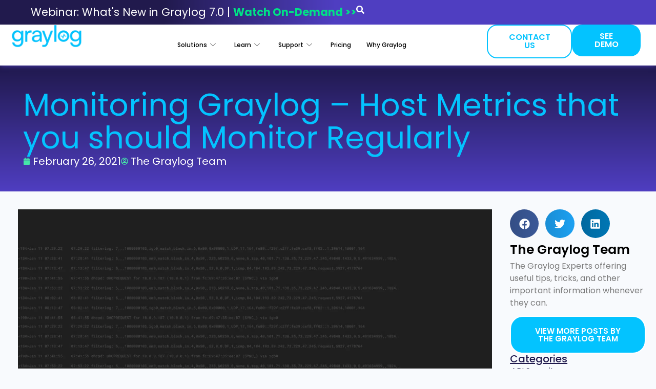

--- FILE ---
content_type: text/html; charset=UTF-8
request_url: https://graylog.org/post/back-to-basics-monitoring-graylog/
body_size: 57178
content:
<!doctype html> <html lang="en-US"> <head><script>if(navigator.userAgent.match(/MSIE|Internet Explorer/i)||navigator.userAgent.match(/Trident\/7\..*?rv:11/i)){let e=document.location.href;if(!e.match(/[?&]nonitro/)){if(e.indexOf("?")==-1){if(e.indexOf("#")==-1){document.location.href=e+"?nonitro=1"}else{document.location.href=e.replace("#","?nonitro=1#")}}else{if(e.indexOf("#")==-1){document.location.href=e+"&nonitro=1"}else{document.location.href=e.replace("#","&nonitro=1#")}}}}</script><link rel="preconnect" href="https://js.hs-scripts.com" /><link rel="preconnect" href="https://script.crazyegg.com" /><link rel="preconnect" href="https://cdn-jnkep.nitrocdn.com" /><meta charset="UTF-8" /><meta name="viewport" content="width=device-width, initial-scale=1" /><meta name='robots' content='index, follow, max-image-preview:large, max-snippet:-1, max-video-preview:-1' /><title>Monitoring Graylog - Host Metrics that you should Monitor Regularly</title><meta property="og:locale" content="en_US" /><meta property="og:type" content="article" /><meta property="og:title" content="Monitoring Graylog - Host Metrics that you should Monitor Regularly" /><meta property="og:description" content="Once you have Graylog fully up and running, it’s best to implement a plan for monitoring your system to make sure everything is operating correctly. Graylog already provides various ways to access internal metrics, but we are often asked what to monitor." /><meta property="og:url" content="https://graylog.org/post/back-to-basics-monitoring-graylog/" /><meta property="og:site_name" content="Graylog" /><meta property="article:published_time" content="2021-02-26T20:06:26+00:00" /><meta property="article:modified_time" content="2023-05-30T20:07:16+00:00" /><meta property="og:image" content="https://graylog.org/wp-content/uploads/2022/07/5f034833c5b0db42d5354b63_5d616a22e3123dedc2442980_Blog20Post20Default20Background-9.jpeg" /><meta property="og:image:width" content="1920" /><meta property="og:image:height" content="1080" /><meta property="og:image:type" content="image/jpeg" /><meta name="author" content="The Graylog Team" /><meta name="twitter:card" content="summary_large_image" /><meta name="twitter:label1" content="Written by" /><meta name="twitter:data1" content="The Graylog Team" /><meta name="twitter:label2" content="Est. reading time" /><meta name="twitter:data2" content="5 minutes" /><meta name="generator" content="WordPress 6.8.3" /><meta name="generator" content="Site Kit by Google 1.165.0" /><meta name="description" content="Once you have Graylog fully up and running, it’s best to implement a plan for monitoring your system to make sure everything is operating correctly. Graylog already provides various ways to access internal metrics, but we are often asked what to monitor." /><meta name="generator" content="Elementor 3.32.5; features: e_font_icon_svg, additional_custom_breakpoints; settings: css_print_method-external, google_font-enabled, font_display-swap" /><meta name="msapplication-TileImage" content="https://graylog.org/wp-content/uploads/2022/07/GrayLog_Logo_Icon_color-300x300.png" /><meta name="generator" content="NitroPack" /><script>var NPSH,NitroScrollHelper;NPSH=NitroScrollHelper=function(){let e=null;const o=window.sessionStorage.getItem("nitroScrollPos");function t(){let e=JSON.parse(window.sessionStorage.getItem("nitroScrollPos"))||{};if(typeof e!=="object"){e={}}e[document.URL]=window.scrollY;window.sessionStorage.setItem("nitroScrollPos",JSON.stringify(e))}window.addEventListener("scroll",function(){if(e!==null){clearTimeout(e)}e=setTimeout(t,200)},{passive:true});let r={};r.getScrollPos=()=>{if(!o){return 0}const e=JSON.parse(o);return e[document.URL]||0};r.isScrolled=()=>{return r.getScrollPos()>document.documentElement.clientHeight*.5};return r}();</script><script>(function(){var a=false;var e=document.documentElement.classList;var i=navigator.userAgent.toLowerCase();var n=["android","iphone","ipad"];var r=n.length;var o;var d=null;for(var t=0;t<r;t++){o=n[t];if(i.indexOf(o)>-1)d=o;if(e.contains(o)){a=true;e.remove(o)}}if(a&&d){e.add(d);if(d=="iphone"||d=="ipad"){e.add("ios")}}})();</script> <script type="text/javascript">(window.NREUM||(NREUM={})).init={privacy:{cookies_enabled:true},ajax:{deny_list:["bam.nr-data.net"]},feature_flags:["soft_nav"],distributed_tracing:{enabled:true}};(window.NREUM||(NREUM={})).loader_config={agentID:"601419538",accountID:"4171431",trustKey:"66686",xpid:"UAcAUFJQCRAFXVlVAAkHUVU=",licenseKey:"NRJS-6d1bf6e3c2134a12c53",applicationID:"598778071",browserID:"601419538"};;/*! For license information please see nr-loader-spa-1.307.0.min.js.LICENSE.txt */
(()=>{var e,t,r={384:(e,t,r)=>{"use strict";r.d(t,{NT:()=>a,US:()=>u,Zm:()=>o,bQ:()=>d,dV:()=>c,pV:()=>l});var n=r(6154),i=r(1863),s=r(1910);const a={beacon:"bam.nr-data.net",errorBeacon:"bam.nr-data.net"};function o(){return n.gm.NREUM||(n.gm.NREUM={}),void 0===n.gm.newrelic&&(n.gm.newrelic=n.gm.NREUM),n.gm.NREUM}function c(){let e=o();return e.o||(e.o={ST:n.gm.setTimeout,SI:n.gm.setImmediate||n.gm.setInterval,CT:n.gm.clearTimeout,XHR:n.gm.XMLHttpRequest,REQ:n.gm.Request,EV:n.gm.Event,PR:n.gm.Promise,MO:n.gm.MutationObserver,FETCH:n.gm.fetch,WS:n.gm.WebSocket},(0,s.i)(...Object.values(e.o))),e}function d(e,t){let r=o();r.initializedAgents??={},t.initializedAt={ms:(0,i.t)(),date:new Date},r.initializedAgents[e]=t}function u(e,t){o()[e]=t}function l(){return function(){let e=o();const t=e.info||{};e.info={beacon:a.beacon,errorBeacon:a.errorBeacon,...t}}(),function(){let e=o();const t=e.init||{};e.init={...t}}(),c(),function(){let e=o();const t=e.loader_config||{};e.loader_config={...t}}(),o()}},782:(e,t,r)=>{"use strict";r.d(t,{T:()=>n});const n=r(860).K7.pageViewTiming},860:(e,t,r)=>{"use strict";r.d(t,{$J:()=>u,K7:()=>c,P3:()=>d,XX:()=>i,Yy:()=>o,df:()=>s,qY:()=>n,v4:()=>a});const n="events",i="jserrors",s="browser/blobs",a="rum",o="browser/logs",c={ajax:"ajax",genericEvents:"generic_events",jserrors:i,logging:"logging",metrics:"metrics",pageAction:"page_action",pageViewEvent:"page_view_event",pageViewTiming:"page_view_timing",sessionReplay:"session_replay",sessionTrace:"session_trace",softNav:"soft_navigations",spa:"spa"},d={[c.pageViewEvent]:1,[c.pageViewTiming]:2,[c.metrics]:3,[c.jserrors]:4,[c.spa]:5,[c.ajax]:6,[c.sessionTrace]:7,[c.softNav]:8,[c.sessionReplay]:9,[c.logging]:10,[c.genericEvents]:11},u={[c.pageViewEvent]:a,[c.pageViewTiming]:n,[c.ajax]:n,[c.spa]:n,[c.softNav]:n,[c.metrics]:i,[c.jserrors]:i,[c.sessionTrace]:s,[c.sessionReplay]:s,[c.logging]:o,[c.genericEvents]:"ins"}},944:(e,t,r)=>{"use strict";r.d(t,{R:()=>i});var n=r(3241);function i(e,t){"function"==typeof console.debug&&(console.debug("New Relic Warning: https://github.com/newrelic/newrelic-browser-agent/blob/main/docs/warning-codes.md#".concat(e),t),(0,n.W)({agentIdentifier:null,drained:null,type:"data",name:"warn",feature:"warn",data:{code:e,secondary:t}}))}},993:(e,t,r)=>{"use strict";r.d(t,{A$:()=>s,ET:()=>a,TZ:()=>o,p_:()=>i});var n=r(860);const i={ERROR:"ERROR",WARN:"WARN",INFO:"INFO",DEBUG:"DEBUG",TRACE:"TRACE"},s={OFF:0,ERROR:1,WARN:2,INFO:3,DEBUG:4,TRACE:5},a="log",o=n.K7.logging},1687:(e,t,r)=>{"use strict";r.d(t,{Ak:()=>d,Ze:()=>h,x3:()=>u});var n=r(3241),i=r(7836),s=r(3606),a=r(860),o=r(2646);const c={};function d(e,t){const r={staged:!1,priority:a.P3[t]||0};l(e),c[e].get(t)||c[e].set(t,r)}function u(e,t){e&&c[e]&&(c[e].get(t)&&c[e].delete(t),p(e,t,!1),c[e].size&&f(e))}function l(e){if(!e)throw new Error("agentIdentifier required");c[e]||(c[e]=new Map)}function h(e="",t="feature",r=!1){if(l(e),!e||!c[e].get(t)||r)return p(e,t);c[e].get(t).staged=!0,f(e)}function f(e){const t=Array.from(c[e]);t.every(([e,t])=>t.staged)&&(t.sort((e,t)=>e[1].priority-t[1].priority),t.forEach(([t])=>{c[e].delete(t),p(e,t)}))}function p(e,t,r=!0){const a=e?i.ee.get(e):i.ee,c=s.i.handlers;if(!a.aborted&&a.backlog&&c){if((0,n.W)({agentIdentifier:e,type:"lifecycle",name:"drain",feature:t}),r){const e=a.backlog[t],r=c[t];if(r){for(let t=0;e&&t<e.length;++t)g(e[t],r);Object.entries(r).forEach(([e,t])=>{Object.values(t||{}).forEach(t=>{t[0]?.on&&t[0]?.context()instanceof o.y&&t[0].on(e,t[1])})})}}a.isolatedBacklog||delete c[t],a.backlog[t]=null,a.emit("drain-"+t,[])}}function g(e,t){var r=e[1];Object.values(t[r]||{}).forEach(t=>{var r=e[0];if(t[0]===r){var n=t[1],i=e[3],s=e[2];n.apply(i,s)}})}},1738:(e,t,r)=>{"use strict";r.d(t,{U:()=>f,Y:()=>h});var n=r(3241),i=r(9908),s=r(1863),a=r(944),o=r(5701),c=r(3969),d=r(8362),u=r(860),l=r(4261);function h(e,t,r,s){const h=s||r;!h||h[e]&&h[e]!==d.d.prototype[e]||(h[e]=function(){(0,i.p)(c.xV,["API/"+e+"/called"],void 0,u.K7.metrics,r.ee),(0,n.W)({agentIdentifier:r.agentIdentifier,drained:!!o.B?.[r.agentIdentifier],type:"data",name:"api",feature:l.Pl+e,data:{}});try{return t.apply(this,arguments)}catch(e){(0,a.R)(23,e)}})}function f(e,t,r,n,a){const o=e.info;null===r?delete o.jsAttributes[t]:o.jsAttributes[t]=r,(a||null===r)&&(0,i.p)(l.Pl+n,[(0,s.t)(),t,r],void 0,"session",e.ee)}},1741:(e,t,r)=>{"use strict";r.d(t,{W:()=>s});var n=r(944),i=r(4261);class s{#e(e,...t){if(this[e]!==s.prototype[e])return this[e](...t);(0,n.R)(35,e)}addPageAction(e,t){return this.#e(i.hG,e,t)}register(e){return this.#e(i.eY,e)}recordCustomEvent(e,t){return this.#e(i.fF,e,t)}setPageViewName(e,t){return this.#e(i.Fw,e,t)}setCustomAttribute(e,t,r){return this.#e(i.cD,e,t,r)}noticeError(e,t){return this.#e(i.o5,e,t)}setUserId(e,t=!1){return this.#e(i.Dl,e,t)}setApplicationVersion(e){return this.#e(i.nb,e)}setErrorHandler(e){return this.#e(i.bt,e)}addRelease(e,t){return this.#e(i.k6,e,t)}log(e,t){return this.#e(i.$9,e,t)}start(){return this.#e(i.d3)}finished(e){return this.#e(i.BL,e)}recordReplay(){return this.#e(i.CH)}pauseReplay(){return this.#e(i.Tb)}addToTrace(e){return this.#e(i.U2,e)}setCurrentRouteName(e){return this.#e(i.PA,e)}interaction(e){return this.#e(i.dT,e)}wrapLogger(e,t,r){return this.#e(i.Wb,e,t,r)}measure(e,t){return this.#e(i.V1,e,t)}consent(e){return this.#e(i.Pv,e)}}},1863:(e,t,r)=>{"use strict";function n(){return Math.floor(performance.now())}r.d(t,{t:()=>n})},1910:(e,t,r)=>{"use strict";r.d(t,{i:()=>s});var n=r(944);const i=new Map;function s(...e){return e.every(e=>{if(i.has(e))return i.get(e);const t="function"==typeof e?e.toString():"",r=t.includes("[native code]"),s=t.includes("nrWrapper");return r||s||(0,n.R)(64,e?.name||t),i.set(e,r),r})}},2555:(e,t,r)=>{"use strict";r.d(t,{D:()=>o,f:()=>a});var n=r(384),i=r(8122);const s={beacon:n.NT.beacon,errorBeacon:n.NT.errorBeacon,licenseKey:void 0,applicationID:void 0,sa:void 0,queueTime:void 0,applicationTime:void 0,ttGuid:void 0,user:void 0,account:void 0,product:void 0,extra:void 0,jsAttributes:{},userAttributes:void 0,atts:void 0,transactionName:void 0,tNamePlain:void 0};function a(e){try{return!!e.licenseKey&&!!e.errorBeacon&&!!e.applicationID}catch(e){return!1}}const o=e=>(0,i.a)(e,s)},2614:(e,t,r)=>{"use strict";r.d(t,{BB:()=>a,H3:()=>n,g:()=>d,iL:()=>c,tS:()=>o,uh:()=>i,wk:()=>s});const n="NRBA",i="SESSION",s=144e5,a=18e5,o={STARTED:"session-started",PAUSE:"session-pause",RESET:"session-reset",RESUME:"session-resume",UPDATE:"session-update"},c={SAME_TAB:"same-tab",CROSS_TAB:"cross-tab"},d={OFF:0,FULL:1,ERROR:2}},2646:(e,t,r)=>{"use strict";r.d(t,{y:()=>n});class n{constructor(e){this.contextId=e}}},2843:(e,t,r)=>{"use strict";r.d(t,{G:()=>s,u:()=>i});var n=r(3878);function i(e,t=!1,r,i){(0,n.DD)("visibilitychange",function(){if(t)return void("hidden"===document.visibilityState&&e());e(document.visibilityState)},r,i)}function s(e,t,r){(0,n.sp)("pagehide",e,t,r)}},3241:(e,t,r)=>{"use strict";r.d(t,{W:()=>s});var n=r(6154);const i="newrelic";function s(e={}){try{n.gm.dispatchEvent(new CustomEvent(i,{detail:e}))}catch(e){}}},3304:(e,t,r)=>{"use strict";r.d(t,{A:()=>s});var n=r(7836);const i=()=>{const e=new WeakSet;return(t,r)=>{if("object"==typeof r&&null!==r){if(e.has(r))return;e.add(r)}return r}};function s(e){try{return JSON.stringify(e,i())??""}catch(e){try{n.ee.emit("internal-error",[e])}catch(e){}return""}}},3333:(e,t,r)=>{"use strict";r.d(t,{$v:()=>u,TZ:()=>n,Xh:()=>c,Zp:()=>i,kd:()=>d,mq:()=>o,nf:()=>a,qN:()=>s});const n=r(860).K7.genericEvents,i=["auxclick","click","copy","keydown","paste","scrollend"],s=["focus","blur"],a=4,o=1e3,c=2e3,d=["PageAction","UserAction","BrowserPerformance"],u={RESOURCES:"experimental.resources",REGISTER:"register"}},3434:(e,t,r)=>{"use strict";r.d(t,{Jt:()=>s,YM:()=>d});var n=r(7836),i=r(5607);const s="nr@original:".concat(i.W),a=50;var o=Object.prototype.hasOwnProperty,c=!1;function d(e,t){return e||(e=n.ee),r.inPlace=function(e,t,n,i,s){n||(n="");const a="-"===n.charAt(0);for(let o=0;o<t.length;o++){const c=t[o],d=e[c];l(d)||(e[c]=r(d,a?c+n:n,i,c,s))}},r.flag=s,r;function r(t,r,n,c,d){return l(t)?t:(r||(r=""),nrWrapper[s]=t,function(e,t,r){if(Object.defineProperty&&Object.keys)try{return Object.keys(e).forEach(function(r){Object.defineProperty(t,r,{get:function(){return e[r]},set:function(t){return e[r]=t,t}})}),t}catch(e){u([e],r)}for(var n in e)o.call(e,n)&&(t[n]=e[n])}(t,nrWrapper,e),nrWrapper);function nrWrapper(){var s,o,l,h;let f;try{o=this,s=[...arguments],l="function"==typeof n?n(s,o):n||{}}catch(t){u([t,"",[s,o,c],l],e)}i(r+"start",[s,o,c],l,d);const p=performance.now();let g;try{return h=t.apply(o,s),g=performance.now(),h}catch(e){throw g=performance.now(),i(r+"err",[s,o,e],l,d),f=e,f}finally{const e=g-p,t={start:p,end:g,duration:e,isLongTask:e>=a,methodName:c,thrownError:f};t.isLongTask&&i("long-task",[t,o],l,d),i(r+"end",[s,o,h],l,d)}}}function i(r,n,i,s){if(!c||t){var a=c;c=!0;try{e.emit(r,n,i,t,s)}catch(t){u([t,r,n,i],e)}c=a}}}function u(e,t){t||(t=n.ee);try{t.emit("internal-error",e)}catch(e){}}function l(e){return!(e&&"function"==typeof e&&e.apply&&!e[s])}},3606:(e,t,r)=>{"use strict";r.d(t,{i:()=>s});var n=r(9908);s.on=a;var i=s.handlers={};function s(e,t,r,s){a(s||n.d,i,e,t,r)}function a(e,t,r,i,s){s||(s="feature"),e||(e=n.d);var a=t[s]=t[s]||{};(a[r]=a[r]||[]).push([e,i])}},3738:(e,t,r)=>{"use strict";r.d(t,{He:()=>i,Kp:()=>o,Lc:()=>d,Rz:()=>u,TZ:()=>n,bD:()=>s,d3:()=>a,jx:()=>l,sl:()=>h,uP:()=>c});const n=r(860).K7.sessionTrace,i="bstResource",s="resource",a="-start",o="-end",c="fn"+a,d="fn"+o,u="pushState",l=1e3,h=3e4},3785:(e,t,r)=>{"use strict";r.d(t,{R:()=>c,b:()=>d});var n=r(9908),i=r(1863),s=r(860),a=r(3969),o=r(993);function c(e,t,r={},c=o.p_.INFO,d=!0,u,l=(0,i.t)()){(0,n.p)(a.xV,["API/logging/".concat(c.toLowerCase(),"/called")],void 0,s.K7.metrics,e),(0,n.p)(o.ET,[l,t,r,c,d,u],void 0,s.K7.logging,e)}function d(e){return"string"==typeof e&&Object.values(o.p_).some(t=>t===e.toUpperCase().trim())}},3878:(e,t,r)=>{"use strict";function n(e,t){return{capture:e,passive:!1,signal:t}}function i(e,t,r=!1,i){window.addEventListener(e,t,n(r,i))}function s(e,t,r=!1,i){document.addEventListener(e,t,n(r,i))}r.d(t,{DD:()=>s,jT:()=>n,sp:()=>i})},3962:(e,t,r)=>{"use strict";r.d(t,{AM:()=>a,O2:()=>l,OV:()=>s,Qu:()=>h,TZ:()=>c,ih:()=>f,pP:()=>o,t1:()=>u,tC:()=>i,wD:()=>d});var n=r(860);const i=["click","keydown","submit"],s="popstate",a="api",o="initialPageLoad",c=n.K7.softNav,d=5e3,u=500,l={INITIAL_PAGE_LOAD:"",ROUTE_CHANGE:1,UNSPECIFIED:2},h={INTERACTION:1,AJAX:2,CUSTOM_END:3,CUSTOM_TRACER:4},f={IP:"in progress",PF:"pending finish",FIN:"finished",CAN:"cancelled"}},3969:(e,t,r)=>{"use strict";r.d(t,{TZ:()=>n,XG:()=>o,rs:()=>i,xV:()=>a,z_:()=>s});const n=r(860).K7.metrics,i="sm",s="cm",a="storeSupportabilityMetrics",o="storeEventMetrics"},4234:(e,t,r)=>{"use strict";r.d(t,{W:()=>s});var n=r(7836),i=r(1687);class s{constructor(e,t){this.agentIdentifier=e,this.ee=n.ee.get(e),this.featureName=t,this.blocked=!1}deregisterDrain(){(0,i.x3)(this.agentIdentifier,this.featureName)}}},4261:(e,t,r)=>{"use strict";r.d(t,{$9:()=>u,BL:()=>c,CH:()=>p,Dl:()=>R,Fw:()=>w,PA:()=>v,Pl:()=>n,Pv:()=>A,Tb:()=>h,U2:()=>a,V1:()=>E,Wb:()=>T,bt:()=>y,cD:()=>b,d3:()=>x,dT:()=>d,eY:()=>g,fF:()=>f,hG:()=>s,hw:()=>i,k6:()=>o,nb:()=>m,o5:()=>l});const n="api-",i=n+"ixn-",s="addPageAction",a="addToTrace",o="addRelease",c="finished",d="interaction",u="log",l="noticeError",h="pauseReplay",f="recordCustomEvent",p="recordReplay",g="register",m="setApplicationVersion",v="setCurrentRouteName",b="setCustomAttribute",y="setErrorHandler",w="setPageViewName",R="setUserId",x="start",T="wrapLogger",E="measure",A="consent"},4387:(e,t,r)=>{"use strict";function n(e={}){return!(!e.id||!e.name)}function i(e){return"string"==typeof e&&e.trim().length<501||"number"==typeof e}function s(e,t){if(2!==t?.harvestEndpointVersion)return{};const r=t.agentRef.runtime.appMetadata.agents[0].entityGuid;return n(e)?{"source.id":e.id,"source.name":e.name,"source.type":e.type,"parent.id":e.parent?.id||r}:{"entity.guid":r,appId:t.agentRef.info.applicationID}}r.d(t,{Ux:()=>s,c7:()=>n,yo:()=>i})},5205:(e,t,r)=>{"use strict";r.d(t,{j:()=>S});var n=r(384),i=r(1741);var s=r(2555),a=r(3333);const o=e=>{if(!e||"string"!=typeof e)return!1;try{document.createDocumentFragment().querySelector(e)}catch{return!1}return!0};var c=r(2614),d=r(944),u=r(8122);const l="[data-nr-mask]",h=e=>(0,u.a)(e,(()=>{const e={feature_flags:[],experimental:{allow_registered_children:!1,resources:!1},mask_selector:"*",block_selector:"[data-nr-block]",mask_input_options:{color:!1,date:!1,"datetime-local":!1,email:!1,month:!1,number:!1,range:!1,search:!1,tel:!1,text:!1,time:!1,url:!1,week:!1,textarea:!1,select:!1,password:!0}};return{ajax:{deny_list:void 0,block_internal:!0,enabled:!0,autoStart:!0},api:{get allow_registered_children(){return e.feature_flags.includes(a.$v.REGISTER)||e.experimental.allow_registered_children},set allow_registered_children(t){e.experimental.allow_registered_children=t},duplicate_registered_data:!1},browser_consent_mode:{enabled:!1},distributed_tracing:{enabled:void 0,exclude_newrelic_header:void 0,cors_use_newrelic_header:void 0,cors_use_tracecontext_headers:void 0,allowed_origins:void 0},get feature_flags(){return e.feature_flags},set feature_flags(t){e.feature_flags=t},generic_events:{enabled:!0,autoStart:!0},harvest:{interval:30},jserrors:{enabled:!0,autoStart:!0},logging:{enabled:!0,autoStart:!0},metrics:{enabled:!0,autoStart:!0},obfuscate:void 0,page_action:{enabled:!0},page_view_event:{enabled:!0,autoStart:!0},page_view_timing:{enabled:!0,autoStart:!0},performance:{capture_marks:!1,capture_measures:!1,capture_detail:!0,resources:{get enabled(){return e.feature_flags.includes(a.$v.RESOURCES)||e.experimental.resources},set enabled(t){e.experimental.resources=t},asset_types:[],first_party_domains:[],ignore_newrelic:!0}},privacy:{cookies_enabled:!0},proxy:{assets:void 0,beacon:void 0},session:{expiresMs:c.wk,inactiveMs:c.BB},session_replay:{autoStart:!0,enabled:!1,preload:!1,sampling_rate:10,error_sampling_rate:100,collect_fonts:!1,inline_images:!1,fix_stylesheets:!0,mask_all_inputs:!0,get mask_text_selector(){return e.mask_selector},set mask_text_selector(t){o(t)?e.mask_selector="".concat(t,",").concat(l):""===t||null===t?e.mask_selector=l:(0,d.R)(5,t)},get block_class(){return"nr-block"},get ignore_class(){return"nr-ignore"},get mask_text_class(){return"nr-mask"},get block_selector(){return e.block_selector},set block_selector(t){o(t)?e.block_selector+=",".concat(t):""!==t&&(0,d.R)(6,t)},get mask_input_options(){return e.mask_input_options},set mask_input_options(t){t&&"object"==typeof t?e.mask_input_options={...t,password:!0}:(0,d.R)(7,t)}},session_trace:{enabled:!0,autoStart:!0},soft_navigations:{enabled:!0,autoStart:!0},spa:{enabled:!0,autoStart:!0},ssl:void 0,user_actions:{enabled:!0,elementAttributes:["id","className","tagName","type"]}}})());var f=r(6154),p=r(9324);let g=0;const m={buildEnv:p.F3,distMethod:p.Xs,version:p.xv,originTime:f.WN},v={consented:!1},b={appMetadata:{},get consented(){return this.session?.state?.consent||v.consented},set consented(e){v.consented=e},customTransaction:void 0,denyList:void 0,disabled:!1,harvester:void 0,isolatedBacklog:!1,isRecording:!1,loaderType:void 0,maxBytes:3e4,obfuscator:void 0,onerror:void 0,ptid:void 0,releaseIds:{},session:void 0,timeKeeper:void 0,registeredEntities:[],jsAttributesMetadata:{bytes:0},get harvestCount(){return++g}},y=e=>{const t=(0,u.a)(e,b),r=Object.keys(m).reduce((e,t)=>(e[t]={value:m[t],writable:!1,configurable:!0,enumerable:!0},e),{});return Object.defineProperties(t,r)};var w=r(5701);const R=e=>{const t=e.startsWith("http");e+="/",r.p=t?e:"https://"+e};var x=r(7836),T=r(3241);const E={accountID:void 0,trustKey:void 0,agentID:void 0,licenseKey:void 0,applicationID:void 0,xpid:void 0},A=e=>(0,u.a)(e,E),_=new Set;function S(e,t={},r,a){let{init:o,info:c,loader_config:d,runtime:u={},exposed:l=!0}=t;if(!c){const e=(0,n.pV)();o=e.init,c=e.info,d=e.loader_config}e.init=h(o||{}),e.loader_config=A(d||{}),c.jsAttributes??={},f.bv&&(c.jsAttributes.isWorker=!0),e.info=(0,s.D)(c);const p=e.init,g=[c.beacon,c.errorBeacon];_.has(e.agentIdentifier)||(p.proxy.assets&&(R(p.proxy.assets),g.push(p.proxy.assets)),p.proxy.beacon&&g.push(p.proxy.beacon),e.beacons=[...g],function(e){const t=(0,n.pV)();Object.getOwnPropertyNames(i.W.prototype).forEach(r=>{const n=i.W.prototype[r];if("function"!=typeof n||"constructor"===n)return;let s=t[r];e[r]&&!1!==e.exposed&&"micro-agent"!==e.runtime?.loaderType&&(t[r]=(...t)=>{const n=e[r](...t);return s?s(...t):n})})}(e),(0,n.US)("activatedFeatures",w.B)),u.denyList=[...p.ajax.deny_list||[],...p.ajax.block_internal?g:[]],u.ptid=e.agentIdentifier,u.loaderType=r,e.runtime=y(u),_.has(e.agentIdentifier)||(e.ee=x.ee.get(e.agentIdentifier),e.exposed=l,(0,T.W)({agentIdentifier:e.agentIdentifier,drained:!!w.B?.[e.agentIdentifier],type:"lifecycle",name:"initialize",feature:void 0,data:e.config})),_.add(e.agentIdentifier)}},5270:(e,t,r)=>{"use strict";r.d(t,{Aw:()=>a,SR:()=>s,rF:()=>o});var n=r(384),i=r(7767);function s(e){return!!(0,n.dV)().o.MO&&(0,i.V)(e)&&!0===e?.session_trace.enabled}function a(e){return!0===e?.session_replay.preload&&s(e)}function o(e,t){try{if("string"==typeof t?.type){if("password"===t.type.toLowerCase())return"*".repeat(e?.length||0);if(void 0!==t?.dataset?.nrUnmask||t?.classList?.contains("nr-unmask"))return e}}catch(e){}return"string"==typeof e?e.replace(/[\S]/g,"*"):"*".repeat(e?.length||0)}},5289:(e,t,r)=>{"use strict";r.d(t,{GG:()=>a,Qr:()=>c,sB:()=>o});var n=r(3878),i=r(6389);function s(){return"undefined"==typeof document||"complete"===document.readyState}function a(e,t){if(s())return e();const r=(0,i.J)(e),a=setInterval(()=>{s()&&(clearInterval(a),r())},500);(0,n.sp)("load",r,t)}function o(e){if(s())return e();(0,n.DD)("DOMContentLoaded",e)}function c(e){if(s())return e();(0,n.sp)("popstate",e)}},5607:(e,t,r)=>{"use strict";r.d(t,{W:()=>n});const n=(0,r(9566).bz)()},5701:(e,t,r)=>{"use strict";r.d(t,{B:()=>s,t:()=>a});var n=r(3241);const i=new Set,s={};function a(e,t){const r=t.agentIdentifier;s[r]??={},e&&"object"==typeof e&&(i.has(r)||(t.ee.emit("rumresp",[e]),s[r]=e,i.add(r),(0,n.W)({agentIdentifier:r,loaded:!0,drained:!0,type:"lifecycle",name:"load",feature:void 0,data:e})))}},6154:(e,t,r)=>{"use strict";r.d(t,{OF:()=>d,RI:()=>i,WN:()=>h,bv:()=>s,eN:()=>f,gm:()=>a,lR:()=>l,m:()=>c,mw:()=>o,sb:()=>u});var n=r(1863);const i="undefined"!=typeof window&&!!window.document,s="undefined"!=typeof WorkerGlobalScope&&("undefined"!=typeof self&&self instanceof WorkerGlobalScope&&self.navigator instanceof WorkerNavigator||"undefined"!=typeof globalThis&&globalThis instanceof WorkerGlobalScope&&globalThis.navigator instanceof WorkerNavigator),a=i?window:"undefined"!=typeof WorkerGlobalScope&&("undefined"!=typeof self&&self instanceof WorkerGlobalScope&&self||"undefined"!=typeof globalThis&&globalThis instanceof WorkerGlobalScope&&globalThis),o=Boolean("hidden"===a?.document?.visibilityState),c=""+a?.location,d=/iPad|iPhone|iPod/.test(a.navigator?.userAgent),u=d&&"undefined"==typeof SharedWorker,l=(()=>{const e=a.navigator?.userAgent?.match(/Firefox[/\s](\d+\.\d+)/);return Array.isArray(e)&&e.length>=2?+e[1]:0})(),h=Date.now()-(0,n.t)(),f=()=>"undefined"!=typeof PerformanceNavigationTiming&&a?.performance?.getEntriesByType("navigation")?.[0]?.responseStart},6344:(e,t,r)=>{"use strict";r.d(t,{BB:()=>u,Qb:()=>l,TZ:()=>i,Ug:()=>a,Vh:()=>s,_s:()=>o,bc:()=>d,yP:()=>c});var n=r(2614);const i=r(860).K7.sessionReplay,s="errorDuringReplay",a=.12,o={DomContentLoaded:0,Load:1,FullSnapshot:2,IncrementalSnapshot:3,Meta:4,Custom:5},c={[n.g.ERROR]:15e3,[n.g.FULL]:3e5,[n.g.OFF]:0},d={RESET:{message:"Session was reset",sm:"Reset"},IMPORT:{message:"Recorder failed to import",sm:"Import"},TOO_MANY:{message:"429: Too Many Requests",sm:"Too-Many"},TOO_BIG:{message:"Payload was too large",sm:"Too-Big"},CROSS_TAB:{message:"Session Entity was set to OFF on another tab",sm:"Cross-Tab"},ENTITLEMENTS:{message:"Session Replay is not allowed and will not be started",sm:"Entitlement"}},u=5e3,l={API:"api",RESUME:"resume",SWITCH_TO_FULL:"switchToFull",INITIALIZE:"initialize",PRELOAD:"preload"}},6389:(e,t,r)=>{"use strict";function n(e,t=500,r={}){const n=r?.leading||!1;let i;return(...r)=>{n&&void 0===i&&(e.apply(this,r),i=setTimeout(()=>{i=clearTimeout(i)},t)),n||(clearTimeout(i),i=setTimeout(()=>{e.apply(this,r)},t))}}function i(e){let t=!1;return(...r)=>{t||(t=!0,e.apply(this,r))}}r.d(t,{J:()=>i,s:()=>n})},6630:(e,t,r)=>{"use strict";r.d(t,{T:()=>n});const n=r(860).K7.pageViewEvent},6774:(e,t,r)=>{"use strict";r.d(t,{T:()=>n});const n=r(860).K7.jserrors},7295:(e,t,r)=>{"use strict";r.d(t,{Xv:()=>a,gX:()=>i,iW:()=>s});var n=[];function i(e){if(!e||s(e))return!1;if(0===n.length)return!0;if("*"===n[0].hostname)return!1;for(var t=0;t<n.length;t++){var r=n[t];if(r.hostname.test(e.hostname)&&r.pathname.test(e.pathname))return!1}return!0}function s(e){return void 0===e.hostname}function a(e){if(n=[],e&&e.length)for(var t=0;t<e.length;t++){let r=e[t];if(!r)continue;if("*"===r)return void(n=[{hostname:"*"}]);0===r.indexOf("http://")?r=r.substring(7):0===r.indexOf("https://")&&(r=r.substring(8));const i=r.indexOf("/");let s,a;i>0?(s=r.substring(0,i),a=r.substring(i)):(s=r,a="*");let[c]=s.split(":");n.push({hostname:o(c),pathname:o(a,!0)})}}function o(e,t=!1){const r=e.replace(/[.+?^${}()|[\]\\]/g,e=>"\\"+e).replace(/\*/g,".*?");return new RegExp((t?"^":"")+r+"$")}},7485:(e,t,r)=>{"use strict";r.d(t,{D:()=>i});var n=r(6154);function i(e){if(0===(e||"").indexOf("data:"))return{protocol:"data"};try{const t=new URL(e,location.href),r={port:t.port,hostname:t.hostname,pathname:t.pathname,search:t.search,protocol:t.protocol.slice(0,t.protocol.indexOf(":")),sameOrigin:t.protocol===n.gm?.location?.protocol&&t.host===n.gm?.location?.host};return r.port&&""!==r.port||("http:"===t.protocol&&(r.port="80"),"https:"===t.protocol&&(r.port="443")),r.pathname&&""!==r.pathname?r.pathname.startsWith("/")||(r.pathname="/".concat(r.pathname)):r.pathname="/",r}catch(e){return{}}}},7699:(e,t,r)=>{"use strict";r.d(t,{It:()=>s,KC:()=>o,No:()=>i,qh:()=>a});var n=r(860);const i=16e3,s=1e6,a="SESSION_ERROR",o={[n.K7.logging]:!0,[n.K7.genericEvents]:!1,[n.K7.jserrors]:!1,[n.K7.ajax]:!1}},7767:(e,t,r)=>{"use strict";r.d(t,{V:()=>i});var n=r(6154);const i=e=>n.RI&&!0===e?.privacy.cookies_enabled},7836:(e,t,r)=>{"use strict";r.d(t,{P:()=>o,ee:()=>c});var n=r(384),i=r(8990),s=r(2646),a=r(5607);const o="nr@context:".concat(a.W),c=function e(t,r){var n={},a={},u={},l=!1;try{l=16===r.length&&d.initializedAgents?.[r]?.runtime.isolatedBacklog}catch(e){}var h={on:p,addEventListener:p,removeEventListener:function(e,t){var r=n[e];if(!r)return;for(var i=0;i<r.length;i++)r[i]===t&&r.splice(i,1)},emit:function(e,r,n,i,s){!1!==s&&(s=!0);if(c.aborted&&!i)return;t&&s&&t.emit(e,r,n);var o=f(n);g(e).forEach(e=>{e.apply(o,r)});var d=v()[a[e]];d&&d.push([h,e,r,o]);return o},get:m,listeners:g,context:f,buffer:function(e,t){const r=v();if(t=t||"feature",h.aborted)return;Object.entries(e||{}).forEach(([e,n])=>{a[n]=t,t in r||(r[t]=[])})},abort:function(){h._aborted=!0,Object.keys(h.backlog).forEach(e=>{delete h.backlog[e]})},isBuffering:function(e){return!!v()[a[e]]},debugId:r,backlog:l?{}:t&&"object"==typeof t.backlog?t.backlog:{},isolatedBacklog:l};return Object.defineProperty(h,"aborted",{get:()=>{let e=h._aborted||!1;return e||(t&&(e=t.aborted),e)}}),h;function f(e){return e&&e instanceof s.y?e:e?(0,i.I)(e,o,()=>new s.y(o)):new s.y(o)}function p(e,t){n[e]=g(e).concat(t)}function g(e){return n[e]||[]}function m(t){return u[t]=u[t]||e(h,t)}function v(){return h.backlog}}(void 0,"globalEE"),d=(0,n.Zm)();d.ee||(d.ee=c)},8122:(e,t,r)=>{"use strict";r.d(t,{a:()=>i});var n=r(944);function i(e,t){try{if(!e||"object"!=typeof e)return(0,n.R)(3);if(!t||"object"!=typeof t)return(0,n.R)(4);const r=Object.create(Object.getPrototypeOf(t),Object.getOwnPropertyDescriptors(t)),s=0===Object.keys(r).length?e:r;for(let a in s)if(void 0!==e[a])try{if(null===e[a]){r[a]=null;continue}Array.isArray(e[a])&&Array.isArray(t[a])?r[a]=Array.from(new Set([...e[a],...t[a]])):"object"==typeof e[a]&&"object"==typeof t[a]?r[a]=i(e[a],t[a]):r[a]=e[a]}catch(e){r[a]||(0,n.R)(1,e)}return r}catch(e){(0,n.R)(2,e)}}},8139:(e,t,r)=>{"use strict";r.d(t,{u:()=>h});var n=r(7836),i=r(3434),s=r(8990),a=r(6154);const o={},c=a.gm.XMLHttpRequest,d="addEventListener",u="removeEventListener",l="nr@wrapped:".concat(n.P);function h(e){var t=function(e){return(e||n.ee).get("events")}(e);if(o[t.debugId]++)return t;o[t.debugId]=1;var r=(0,i.YM)(t,!0);function h(e){r.inPlace(e,[d,u],"-",p)}function p(e,t){return e[1]}return"getPrototypeOf"in Object&&(a.RI&&f(document,h),c&&f(c.prototype,h),f(a.gm,h)),t.on(d+"-start",function(e,t){var n=e[1];if(null!==n&&("function"==typeof n||"object"==typeof n)&&"newrelic"!==e[0]){var i=(0,s.I)(n,l,function(){var e={object:function(){if("function"!=typeof n.handleEvent)return;return n.handleEvent.apply(n,arguments)},function:n}[typeof n];return e?r(e,"fn-",null,e.name||"anonymous"):n});this.wrapped=e[1]=i}}),t.on(u+"-start",function(e){e[1]=this.wrapped||e[1]}),t}function f(e,t,...r){let n=e;for(;"object"==typeof n&&!Object.prototype.hasOwnProperty.call(n,d);)n=Object.getPrototypeOf(n);n&&t(n,...r)}},8362:(e,t,r)=>{"use strict";r.d(t,{d:()=>s});var n=r(9566),i=r(1741);class s extends i.W{agentIdentifier=(0,n.LA)(16)}},8374:(e,t,r)=>{r.nc=(()=>{try{return document?.currentScript?.nonce}catch(e){}return""})()},8990:(e,t,r)=>{"use strict";r.d(t,{I:()=>i});var n=Object.prototype.hasOwnProperty;function i(e,t,r){if(n.call(e,t))return e[t];var i=r();if(Object.defineProperty&&Object.keys)try{return Object.defineProperty(e,t,{value:i,writable:!0,enumerable:!1}),i}catch(e){}return e[t]=i,i}},9300:(e,t,r)=>{"use strict";r.d(t,{T:()=>n});const n=r(860).K7.ajax},9324:(e,t,r)=>{"use strict";r.d(t,{AJ:()=>a,F3:()=>i,Xs:()=>s,Yq:()=>o,xv:()=>n});const n="1.307.0",i="PROD",s="CDN",a="@newrelic/rrweb",o="1.0.1"},9566:(e,t,r)=>{"use strict";r.d(t,{LA:()=>o,ZF:()=>c,bz:()=>a,el:()=>d});var n=r(6154);const i="xxxxxxxx-xxxx-4xxx-yxxx-xxxxxxxxxxxx";function s(e,t){return e?15&e[t]:16*Math.random()|0}function a(){const e=n.gm?.crypto||n.gm?.msCrypto;let t,r=0;return e&&e.getRandomValues&&(t=e.getRandomValues(new Uint8Array(30))),i.split("").map(e=>"x"===e?s(t,r++).toString(16):"y"===e?(3&s()|8).toString(16):e).join("")}function o(e){const t=n.gm?.crypto||n.gm?.msCrypto;let r,i=0;t&&t.getRandomValues&&(r=t.getRandomValues(new Uint8Array(e)));const a=[];for(var o=0;o<e;o++)a.push(s(r,i++).toString(16));return a.join("")}function c(){return o(16)}function d(){return o(32)}},9908:(e,t,r)=>{"use strict";r.d(t,{d:()=>n,p:()=>i});var n=r(7836).ee.get("handle");function i(e,t,r,i,s){s?(s.buffer([e],i),s.emit(e,t,r)):(n.buffer([e],i),n.emit(e,t,r))}}},n={};function i(e){var t=n[e];if(void 0!==t)return t.exports;var s=n[e]={exports:{}};return r[e](s,s.exports,i),s.exports}i.m=r,i.d=(e,t)=>{for(var r in t)i.o(t,r)&&!i.o(e,r)&&Object.defineProperty(e,r,{enumerable:!0,get:t[r]})},i.f={},i.e=e=>Promise.all(Object.keys(i.f).reduce((t,r)=>(i.f[r](e,t),t),[])),i.u=e=>({212:"nr-spa-compressor",249:"nr-spa-recorder",478:"nr-spa"}[e]+"-1.307.0.min.js"),i.o=(e,t)=>Object.prototype.hasOwnProperty.call(e,t),e={},t="NRBA-1.307.0.PROD:",i.l=(r,n,s,a)=>{if(e[r])e[r].push(n);else{var o,c;if(void 0!==s)for(var d=document.getElementsByTagName("script"),u=0;u<d.length;u++){var l=d[u];if(l.getAttribute("src")==r||l.getAttribute("data-webpack")==t+s){o=l;break}}if(!o){c=!0;var h={478:"sha512-bFoj7wd1EcCTt0jkKdFkw+gjDdU092aP1BOVh5n0PjhLNtBCSXj4vpjfIJR8zH8Bn6/XPpFl3gSNOuWVJ98iug==",249:"sha512-FRHQNWDGImhEo7a7lqCuCt6xlBgommnGc+JH2/YGJlngDoH+/3jpT/cyFpwi2M5G6srPVN4wLxrVqskf6KB7bg==",212:"sha512-okml4IaluCF10UG6SWzY+cKPgBNvH2+S5f1FxomzQUHf608N0b9dwoBv/ZFAhJhrdxPgTA4AxlBzwGcjMGIlQQ=="};(o=document.createElement("script")).charset="utf-8",i.nc&&o.setAttribute("nonce",i.nc),o.setAttribute("data-webpack",t+s),o.src=r,0!==o.src.indexOf(window.location.origin+"/")&&(o.crossOrigin="anonymous"),h[a]&&(o.integrity=h[a])}e[r]=[n];var f=(t,n)=>{o.onerror=o.onload=null,clearTimeout(p);var i=e[r];if(delete e[r],o.parentNode&&o.parentNode.removeChild(o),i&&i.forEach(e=>e(n)),t)return t(n)},p=setTimeout(f.bind(null,void 0,{type:"timeout",target:o}),12e4);o.onerror=f.bind(null,o.onerror),o.onload=f.bind(null,o.onload),c&&document.head.appendChild(o)}},i.r=e=>{"undefined"!=typeof Symbol&&Symbol.toStringTag&&Object.defineProperty(e,Symbol.toStringTag,{value:"Module"}),Object.defineProperty(e,"__esModule",{value:!0})},i.p="https://js-agent.newrelic.com/",(()=>{var e={38:0,788:0};i.f.j=(t,r)=>{var n=i.o(e,t)?e[t]:void 0;if(0!==n)if(n)r.push(n[2]);else{var s=new Promise((r,i)=>n=e[t]=[r,i]);r.push(n[2]=s);var a=i.p+i.u(t),o=new Error;i.l(a,r=>{if(i.o(e,t)&&(0!==(n=e[t])&&(e[t]=void 0),n)){var s=r&&("load"===r.type?"missing":r.type),a=r&&r.target&&r.target.src;o.message="Loading chunk "+t+" failed: ("+s+": "+a+")",o.name="ChunkLoadError",o.type=s,o.request=a,n[1](o)}},"chunk-"+t,t)}};var t=(t,r)=>{var n,s,[a,o,c]=r,d=0;if(a.some(t=>0!==e[t])){for(n in o)i.o(o,n)&&(i.m[n]=o[n]);if(c)c(i)}for(t&&t(r);d<a.length;d++)s=a[d],i.o(e,s)&&e[s]&&e[s][0](),e[s]=0},r=self["webpackChunk:NRBA-1.307.0.PROD"]=self["webpackChunk:NRBA-1.307.0.PROD"]||[];r.forEach(t.bind(null,0)),r.push=t.bind(null,r.push.bind(r))})(),(()=>{"use strict";i(8374);var e=i(8362),t=i(860);const r=Object.values(t.K7);var n=i(5205);var s=i(9908),a=i(1863),o=i(4261),c=i(1738);var d=i(1687),u=i(4234),l=i(5289),h=i(6154),f=i(944),p=i(5270),g=i(7767),m=i(6389),v=i(7699);class b extends u.W{constructor(e,t){super(e.agentIdentifier,t),this.agentRef=e,this.abortHandler=void 0,this.featAggregate=void 0,this.loadedSuccessfully=void 0,this.onAggregateImported=new Promise(e=>{this.loadedSuccessfully=e}),this.deferred=Promise.resolve(),!1===e.init[this.featureName].autoStart?this.deferred=new Promise((t,r)=>{this.ee.on("manual-start-all",(0,m.J)(()=>{(0,d.Ak)(e.agentIdentifier,this.featureName),t()}))}):(0,d.Ak)(e.agentIdentifier,t)}importAggregator(e,t,r={}){if(this.featAggregate)return;const n=async()=>{let n;await this.deferred;try{if((0,g.V)(e.init)){const{setupAgentSession:t}=await i.e(478).then(i.bind(i,8766));n=t(e)}}catch(e){(0,f.R)(20,e),this.ee.emit("internal-error",[e]),(0,s.p)(v.qh,[e],void 0,this.featureName,this.ee)}try{if(!this.#t(this.featureName,n,e.init))return(0,d.Ze)(this.agentIdentifier,this.featureName),void this.loadedSuccessfully(!1);const{Aggregate:i}=await t();this.featAggregate=new i(e,r),e.runtime.harvester.initializedAggregates.push(this.featAggregate),this.loadedSuccessfully(!0)}catch(e){(0,f.R)(34,e),this.abortHandler?.(),(0,d.Ze)(this.agentIdentifier,this.featureName,!0),this.loadedSuccessfully(!1),this.ee&&this.ee.abort()}};h.RI?(0,l.GG)(()=>n(),!0):n()}#t(e,r,n){if(this.blocked)return!1;switch(e){case t.K7.sessionReplay:return(0,p.SR)(n)&&!!r;case t.K7.sessionTrace:return!!r;default:return!0}}}var y=i(6630),w=i(2614),R=i(3241);class x extends b{static featureName=y.T;constructor(e){var t;super(e,y.T),this.setupInspectionEvents(e.agentIdentifier),t=e,(0,c.Y)(o.Fw,function(e,r){"string"==typeof e&&("/"!==e.charAt(0)&&(e="/"+e),t.runtime.customTransaction=(r||"http://custom.transaction")+e,(0,s.p)(o.Pl+o.Fw,[(0,a.t)()],void 0,void 0,t.ee))},t),this.importAggregator(e,()=>i.e(478).then(i.bind(i,2467)))}setupInspectionEvents(e){const t=(t,r)=>{t&&(0,R.W)({agentIdentifier:e,timeStamp:t.timeStamp,loaded:"complete"===t.target.readyState,type:"window",name:r,data:t.target.location+""})};(0,l.sB)(e=>{t(e,"DOMContentLoaded")}),(0,l.GG)(e=>{t(e,"load")}),(0,l.Qr)(e=>{t(e,"navigate")}),this.ee.on(w.tS.UPDATE,(t,r)=>{(0,R.W)({agentIdentifier:e,type:"lifecycle",name:"session",data:r})})}}var T=i(384);class E extends e.d{constructor(e){var t;(super(),h.gm)?(this.features={},(0,T.bQ)(this.agentIdentifier,this),this.desiredFeatures=new Set(e.features||[]),this.desiredFeatures.add(x),(0,n.j)(this,e,e.loaderType||"agent"),t=this,(0,c.Y)(o.cD,function(e,r,n=!1){if("string"==typeof e){if(["string","number","boolean"].includes(typeof r)||null===r)return(0,c.U)(t,e,r,o.cD,n);(0,f.R)(40,typeof r)}else(0,f.R)(39,typeof e)},t),function(e){(0,c.Y)(o.Dl,function(t,r=!1){if("string"!=typeof t&&null!==t)return void(0,f.R)(41,typeof t);const n=e.info.jsAttributes["enduser.id"];r&&null!=n&&n!==t?(0,s.p)(o.Pl+"setUserIdAndResetSession",[t],void 0,"session",e.ee):(0,c.U)(e,"enduser.id",t,o.Dl,!0)},e)}(this),function(e){(0,c.Y)(o.nb,function(t){if("string"==typeof t||null===t)return(0,c.U)(e,"application.version",t,o.nb,!1);(0,f.R)(42,typeof t)},e)}(this),function(e){(0,c.Y)(o.d3,function(){e.ee.emit("manual-start-all")},e)}(this),function(e){(0,c.Y)(o.Pv,function(t=!0){if("boolean"==typeof t){if((0,s.p)(o.Pl+o.Pv,[t],void 0,"session",e.ee),e.runtime.consented=t,t){const t=e.features.page_view_event;t.onAggregateImported.then(e=>{const r=t.featAggregate;e&&!r.sentRum&&r.sendRum()})}}else(0,f.R)(65,typeof t)},e)}(this),this.run()):(0,f.R)(21)}get config(){return{info:this.info,init:this.init,loader_config:this.loader_config,runtime:this.runtime}}get api(){return this}run(){try{const e=function(e){const t={};return r.forEach(r=>{t[r]=!!e[r]?.enabled}),t}(this.init),n=[...this.desiredFeatures];n.sort((e,r)=>t.P3[e.featureName]-t.P3[r.featureName]),n.forEach(r=>{if(!e[r.featureName]&&r.featureName!==t.K7.pageViewEvent)return;if(r.featureName===t.K7.spa)return void(0,f.R)(67);const n=function(e){switch(e){case t.K7.ajax:return[t.K7.jserrors];case t.K7.sessionTrace:return[t.K7.ajax,t.K7.pageViewEvent];case t.K7.sessionReplay:return[t.K7.sessionTrace];case t.K7.pageViewTiming:return[t.K7.pageViewEvent];default:return[]}}(r.featureName).filter(e=>!(e in this.features));n.length>0&&(0,f.R)(36,{targetFeature:r.featureName,missingDependencies:n}),this.features[r.featureName]=new r(this)})}catch(e){(0,f.R)(22,e);for(const e in this.features)this.features[e].abortHandler?.();const t=(0,T.Zm)();delete t.initializedAgents[this.agentIdentifier]?.features,delete this.sharedAggregator;return t.ee.get(this.agentIdentifier).abort(),!1}}}var A=i(2843),_=i(782);class S extends b{static featureName=_.T;constructor(e){super(e,_.T),h.RI&&((0,A.u)(()=>(0,s.p)("docHidden",[(0,a.t)()],void 0,_.T,this.ee),!0),(0,A.G)(()=>(0,s.p)("winPagehide",[(0,a.t)()],void 0,_.T,this.ee)),this.importAggregator(e,()=>i.e(478).then(i.bind(i,9917))))}}var O=i(3969);class I extends b{static featureName=O.TZ;constructor(e){super(e,O.TZ),h.RI&&document.addEventListener("securitypolicyviolation",e=>{(0,s.p)(O.xV,["Generic/CSPViolation/Detected"],void 0,this.featureName,this.ee)}),this.importAggregator(e,()=>i.e(478).then(i.bind(i,6555)))}}var N=i(6774),P=i(3878),D=i(3304);class k{constructor(e,t,r,n,i){this.name="UncaughtError",this.message="string"==typeof e?e:(0,D.A)(e),this.sourceURL=t,this.line=r,this.column=n,this.__newrelic=i}}function C(e){return M(e)?e:new k(void 0!==e?.message?e.message:e,e?.filename||e?.sourceURL,e?.lineno||e?.line,e?.colno||e?.col,e?.__newrelic,e?.cause)}function j(e){const t="Unhandled Promise Rejection: ";if(!e?.reason)return;if(M(e.reason)){try{e.reason.message.startsWith(t)||(e.reason.message=t+e.reason.message)}catch(e){}return C(e.reason)}const r=C(e.reason);return(r.message||"").startsWith(t)||(r.message=t+r.message),r}function L(e){if(e.error instanceof SyntaxError&&!/:\d+$/.test(e.error.stack?.trim())){const t=new k(e.message,e.filename,e.lineno,e.colno,e.error.__newrelic,e.cause);return t.name=SyntaxError.name,t}return M(e.error)?e.error:C(e)}function M(e){return e instanceof Error&&!!e.stack}function H(e,r,n,i,o=(0,a.t)()){"string"==typeof e&&(e=new Error(e)),(0,s.p)("err",[e,o,!1,r,n.runtime.isRecording,void 0,i],void 0,t.K7.jserrors,n.ee),(0,s.p)("uaErr",[],void 0,t.K7.genericEvents,n.ee)}var B=i(4387),K=i(993),W=i(3785);function U(e,{customAttributes:t={},level:r=K.p_.INFO}={},n,i,s=(0,a.t)()){(0,W.R)(n.ee,e,t,r,!1,i,s)}function F(e,r,n,i,c=(0,a.t)()){(0,s.p)(o.Pl+o.hG,[c,e,r,i],void 0,t.K7.genericEvents,n.ee)}function V(e,r,n,i,c=(0,a.t)()){const{start:d,end:u,customAttributes:l}=r||{},h={customAttributes:l||{}};if("object"!=typeof h.customAttributes||"string"!=typeof e||0===e.length)return void(0,f.R)(57);const p=(e,t)=>null==e?t:"number"==typeof e?e:e instanceof PerformanceMark?e.startTime:Number.NaN;if(h.start=p(d,0),h.end=p(u,c),Number.isNaN(h.start)||Number.isNaN(h.end))(0,f.R)(57);else{if(h.duration=h.end-h.start,!(h.duration<0))return(0,s.p)(o.Pl+o.V1,[h,e,i],void 0,t.K7.genericEvents,n.ee),h;(0,f.R)(58)}}function G(e,r={},n,i,c=(0,a.t)()){(0,s.p)(o.Pl+o.fF,[c,e,r,i],void 0,t.K7.genericEvents,n.ee)}function z(e){(0,c.Y)(o.eY,function(t){return Y(e,t)},e)}function Y(e,r,n){const i={};(0,f.R)(54,"newrelic.register"),r||={},r.type="MFE",r.licenseKey||=e.info.licenseKey,r.blocked=!1,r.parent=n||{};let o=()=>{};const c=e.runtime.registeredEntities,d=c.find(({metadata:{target:{id:e,name:t}}})=>e===r.id);if(d)return d.metadata.target.name!==r.name&&(d.metadata.target.name=r.name),d;const u=e=>{r.blocked=!0,o=e};e.init.api.allow_registered_children||u((0,m.J)(()=>(0,f.R)(55))),(0,B.c7)(r)||u((0,m.J)(()=>(0,f.R)(48,r))),(0,B.yo)(r.id)&&(0,B.yo)(r.name)||u((0,m.J)(()=>(0,f.R)(48,r)));const l={addPageAction:(t,n={})=>g(F,[t,{...i,...n},e],r),log:(t,n={})=>g(U,[t,{...n,customAttributes:{...i,...n.customAttributes||{}}},e],r),measure:(t,n={})=>g(V,[t,{...n,customAttributes:{...i,...n.customAttributes||{}}},e],r),noticeError:(t,n={})=>g(H,[t,{...i,...n},e],r),register:(t={})=>g(Y,[e,t],l.metadata.target),recordCustomEvent:(t,n={})=>g(G,[t,{...i,...n},e],r),setApplicationVersion:e=>p("application.version",e),setCustomAttribute:(e,t)=>p(e,t),setUserId:e=>p("enduser.id",e),metadata:{customAttributes:i,target:r}},h=()=>(r.blocked&&o(),r.blocked);h()||c.push(l);const p=(e,t)=>{h()||(i[e]=t)},g=(r,n,i)=>{if(h())return;const o=(0,a.t)();(0,s.p)(O.xV,["API/register/".concat(r.name,"/called")],void 0,t.K7.metrics,e.ee);try{return e.init.api.duplicate_registered_data&&"register"!==r.name&&r(...n,void 0,o),r(...n,i,o)}catch(e){(0,f.R)(50,e)}};return l}class Z extends b{static featureName=N.T;constructor(e){var t;super(e,N.T),t=e,(0,c.Y)(o.o5,(e,r)=>H(e,r,t),t),function(e){(0,c.Y)(o.bt,function(t){e.runtime.onerror=t},e)}(e),function(e){let t=0;(0,c.Y)(o.k6,function(e,r){++t>10||(this.runtime.releaseIds[e.slice(-200)]=(""+r).slice(-200))},e)}(e),z(e);try{this.removeOnAbort=new AbortController}catch(e){}this.ee.on("internal-error",(t,r)=>{this.abortHandler&&(0,s.p)("ierr",[C(t),(0,a.t)(),!0,{},e.runtime.isRecording,r],void 0,this.featureName,this.ee)}),h.gm.addEventListener("unhandledrejection",t=>{this.abortHandler&&(0,s.p)("err",[j(t),(0,a.t)(),!1,{unhandledPromiseRejection:1},e.runtime.isRecording],void 0,this.featureName,this.ee)},(0,P.jT)(!1,this.removeOnAbort?.signal)),h.gm.addEventListener("error",t=>{this.abortHandler&&(0,s.p)("err",[L(t),(0,a.t)(),!1,{},e.runtime.isRecording],void 0,this.featureName,this.ee)},(0,P.jT)(!1,this.removeOnAbort?.signal)),this.abortHandler=this.#r,this.importAggregator(e,()=>i.e(478).then(i.bind(i,2176)))}#r(){this.removeOnAbort?.abort(),this.abortHandler=void 0}}var q=i(8990);let X=1;function J(e){const t=typeof e;return!e||"object"!==t&&"function"!==t?-1:e===h.gm?0:(0,q.I)(e,"nr@id",function(){return X++})}function Q(e){if("string"==typeof e&&e.length)return e.length;if("object"==typeof e){if("undefined"!=typeof ArrayBuffer&&e instanceof ArrayBuffer&&e.byteLength)return e.byteLength;if("undefined"!=typeof Blob&&e instanceof Blob&&e.size)return e.size;if(!("undefined"!=typeof FormData&&e instanceof FormData))try{return(0,D.A)(e).length}catch(e){return}}}var ee=i(8139),te=i(7836),re=i(3434);const ne={},ie=["open","send"];function se(e){var t=e||te.ee;const r=function(e){return(e||te.ee).get("xhr")}(t);if(void 0===h.gm.XMLHttpRequest)return r;if(ne[r.debugId]++)return r;ne[r.debugId]=1,(0,ee.u)(t);var n=(0,re.YM)(r),i=h.gm.XMLHttpRequest,s=h.gm.MutationObserver,a=h.gm.Promise,o=h.gm.setInterval,c="readystatechange",d=["onload","onerror","onabort","onloadstart","onloadend","onprogress","ontimeout"],u=[],l=h.gm.XMLHttpRequest=function(e){const t=new i(e),s=r.context(t);try{r.emit("new-xhr",[t],s),t.addEventListener(c,(a=s,function(){var e=this;e.readyState>3&&!a.resolved&&(a.resolved=!0,r.emit("xhr-resolved",[],e)),n.inPlace(e,d,"fn-",y)}),(0,P.jT)(!1))}catch(e){(0,f.R)(15,e);try{r.emit("internal-error",[e])}catch(e){}}var a;return t};function p(e,t){n.inPlace(t,["onreadystatechange"],"fn-",y)}if(function(e,t){for(var r in e)t[r]=e[r]}(i,l),l.prototype=i.prototype,n.inPlace(l.prototype,ie,"-xhr-",y),r.on("send-xhr-start",function(e,t){p(e,t),function(e){u.push(e),s&&(g?g.then(b):o?o(b):(m=-m,v.data=m))}(t)}),r.on("open-xhr-start",p),s){var g=a&&a.resolve();if(!o&&!a){var m=1,v=document.createTextNode(m);new s(b).observe(v,{characterData:!0})}}else t.on("fn-end",function(e){e[0]&&e[0].type===c||b()});function b(){for(var e=0;e<u.length;e++)p(0,u[e]);u.length&&(u=[])}function y(e,t){return t}return r}var ae="fetch-",oe=ae+"body-",ce=["arrayBuffer","blob","json","text","formData"],de=h.gm.Request,ue=h.gm.Response,le="prototype";const he={};function fe(e){const t=function(e){return(e||te.ee).get("fetch")}(e);if(!(de&&ue&&h.gm.fetch))return t;if(he[t.debugId]++)return t;function r(e,r,n){var i=e[r];"function"==typeof i&&(e[r]=function(){var e,r=[...arguments],s={};t.emit(n+"before-start",[r],s),s[te.P]&&s[te.P].dt&&(e=s[te.P].dt);var a=i.apply(this,r);return t.emit(n+"start",[r,e],a),a.then(function(e){return t.emit(n+"end",[null,e],a),e},function(e){throw t.emit(n+"end",[e],a),e})})}return he[t.debugId]=1,ce.forEach(e=>{r(de[le],e,oe),r(ue[le],e,oe)}),r(h.gm,"fetch",ae),t.on(ae+"end",function(e,r){var n=this;if(r){var i=r.headers.get("content-length");null!==i&&(n.rxSize=i),t.emit(ae+"done",[null,r],n)}else t.emit(ae+"done",[e],n)}),t}var pe=i(7485),ge=i(9566);class me{constructor(e){this.agentRef=e}generateTracePayload(e){const t=this.agentRef.loader_config;if(!this.shouldGenerateTrace(e)||!t)return null;var r=(t.accountID||"").toString()||null,n=(t.agentID||"").toString()||null,i=(t.trustKey||"").toString()||null;if(!r||!n)return null;var s=(0,ge.ZF)(),a=(0,ge.el)(),o=Date.now(),c={spanId:s,traceId:a,timestamp:o};return(e.sameOrigin||this.isAllowedOrigin(e)&&this.useTraceContextHeadersForCors())&&(c.traceContextParentHeader=this.generateTraceContextParentHeader(s,a),c.traceContextStateHeader=this.generateTraceContextStateHeader(s,o,r,n,i)),(e.sameOrigin&&!this.excludeNewrelicHeader()||!e.sameOrigin&&this.isAllowedOrigin(e)&&this.useNewrelicHeaderForCors())&&(c.newrelicHeader=this.generateTraceHeader(s,a,o,r,n,i)),c}generateTraceContextParentHeader(e,t){return"00-"+t+"-"+e+"-01"}generateTraceContextStateHeader(e,t,r,n,i){return i+"@nr=0-1-"+r+"-"+n+"-"+e+"----"+t}generateTraceHeader(e,t,r,n,i,s){if(!("function"==typeof h.gm?.btoa))return null;var a={v:[0,1],d:{ty:"Browser",ac:n,ap:i,id:e,tr:t,ti:r}};return s&&n!==s&&(a.d.tk=s),btoa((0,D.A)(a))}shouldGenerateTrace(e){return this.agentRef.init?.distributed_tracing?.enabled&&this.isAllowedOrigin(e)}isAllowedOrigin(e){var t=!1;const r=this.agentRef.init?.distributed_tracing;if(e.sameOrigin)t=!0;else if(r?.allowed_origins instanceof Array)for(var n=0;n<r.allowed_origins.length;n++){var i=(0,pe.D)(r.allowed_origins[n]);if(e.hostname===i.hostname&&e.protocol===i.protocol&&e.port===i.port){t=!0;break}}return t}excludeNewrelicHeader(){var e=this.agentRef.init?.distributed_tracing;return!!e&&!!e.exclude_newrelic_header}useNewrelicHeaderForCors(){var e=this.agentRef.init?.distributed_tracing;return!!e&&!1!==e.cors_use_newrelic_header}useTraceContextHeadersForCors(){var e=this.agentRef.init?.distributed_tracing;return!!e&&!!e.cors_use_tracecontext_headers}}var ve=i(9300),be=i(7295);function ye(e){return"string"==typeof e?e:e instanceof(0,T.dV)().o.REQ?e.url:h.gm?.URL&&e instanceof URL?e.href:void 0}var we=["load","error","abort","timeout"],Re=we.length,xe=(0,T.dV)().o.REQ,Te=(0,T.dV)().o.XHR;const Ee="X-NewRelic-App-Data";class Ae extends b{static featureName=ve.T;constructor(e){super(e,ve.T),this.dt=new me(e),this.handler=(e,t,r,n)=>(0,s.p)(e,t,r,n,this.ee);try{const e={xmlhttprequest:"xhr",fetch:"fetch",beacon:"beacon"};h.gm?.performance?.getEntriesByType("resource").forEach(r=>{if(r.initiatorType in e&&0!==r.responseStatus){const n={status:r.responseStatus},i={rxSize:r.transferSize,duration:Math.floor(r.duration),cbTime:0};_e(n,r.name),this.handler("xhr",[n,i,r.startTime,r.responseEnd,e[r.initiatorType]],void 0,t.K7.ajax)}})}catch(e){}fe(this.ee),se(this.ee),function(e,r,n,i){function o(e){var t=this;t.totalCbs=0,t.called=0,t.cbTime=0,t.end=T,t.ended=!1,t.xhrGuids={},t.lastSize=null,t.loadCaptureCalled=!1,t.params=this.params||{},t.metrics=this.metrics||{},t.latestLongtaskEnd=0,e.addEventListener("load",function(r){E(t,e)},(0,P.jT)(!1)),h.lR||e.addEventListener("progress",function(e){t.lastSize=e.loaded},(0,P.jT)(!1))}function c(e){this.params={method:e[0]},_e(this,e[1]),this.metrics={}}function d(t,r){e.loader_config.xpid&&this.sameOrigin&&r.setRequestHeader("X-NewRelic-ID",e.loader_config.xpid);var n=i.generateTracePayload(this.parsedOrigin);if(n){var s=!1;n.newrelicHeader&&(r.setRequestHeader("newrelic",n.newrelicHeader),s=!0),n.traceContextParentHeader&&(r.setRequestHeader("traceparent",n.traceContextParentHeader),n.traceContextStateHeader&&r.setRequestHeader("tracestate",n.traceContextStateHeader),s=!0),s&&(this.dt=n)}}function u(e,t){var n=this.metrics,i=e[0],s=this;if(n&&i){var o=Q(i);o&&(n.txSize=o)}this.startTime=(0,a.t)(),this.body=i,this.listener=function(e){try{"abort"!==e.type||s.loadCaptureCalled||(s.params.aborted=!0),("load"!==e.type||s.called===s.totalCbs&&(s.onloadCalled||"function"!=typeof t.onload)&&"function"==typeof s.end)&&s.end(t)}catch(e){try{r.emit("internal-error",[e])}catch(e){}}};for(var c=0;c<Re;c++)t.addEventListener(we[c],this.listener,(0,P.jT)(!1))}function l(e,t,r){this.cbTime+=e,t?this.onloadCalled=!0:this.called+=1,this.called!==this.totalCbs||!this.onloadCalled&&"function"==typeof r.onload||"function"!=typeof this.end||this.end(r)}function f(e,t){var r=""+J(e)+!!t;this.xhrGuids&&!this.xhrGuids[r]&&(this.xhrGuids[r]=!0,this.totalCbs+=1)}function p(e,t){var r=""+J(e)+!!t;this.xhrGuids&&this.xhrGuids[r]&&(delete this.xhrGuids[r],this.totalCbs-=1)}function g(){this.endTime=(0,a.t)()}function m(e,t){t instanceof Te&&"load"===e[0]&&r.emit("xhr-load-added",[e[1],e[2]],t)}function v(e,t){t instanceof Te&&"load"===e[0]&&r.emit("xhr-load-removed",[e[1],e[2]],t)}function b(e,t,r){t instanceof Te&&("onload"===r&&(this.onload=!0),("load"===(e[0]&&e[0].type)||this.onload)&&(this.xhrCbStart=(0,a.t)()))}function y(e,t){this.xhrCbStart&&r.emit("xhr-cb-time",[(0,a.t)()-this.xhrCbStart,this.onload,t],t)}function w(e){var t,r=e[1]||{};if("string"==typeof e[0]?0===(t=e[0]).length&&h.RI&&(t=""+h.gm.location.href):e[0]&&e[0].url?t=e[0].url:h.gm?.URL&&e[0]&&e[0]instanceof URL?t=e[0].href:"function"==typeof e[0].toString&&(t=e[0].toString()),"string"==typeof t&&0!==t.length){t&&(this.parsedOrigin=(0,pe.D)(t),this.sameOrigin=this.parsedOrigin.sameOrigin);var n=i.generateTracePayload(this.parsedOrigin);if(n&&(n.newrelicHeader||n.traceContextParentHeader))if(e[0]&&e[0].headers)o(e[0].headers,n)&&(this.dt=n);else{var s={};for(var a in r)s[a]=r[a];s.headers=new Headers(r.headers||{}),o(s.headers,n)&&(this.dt=n),e.length>1?e[1]=s:e.push(s)}}function o(e,t){var r=!1;return t.newrelicHeader&&(e.set("newrelic",t.newrelicHeader),r=!0),t.traceContextParentHeader&&(e.set("traceparent",t.traceContextParentHeader),t.traceContextStateHeader&&e.set("tracestate",t.traceContextStateHeader),r=!0),r}}function R(e,t){this.params={},this.metrics={},this.startTime=(0,a.t)(),this.dt=t,e.length>=1&&(this.target=e[0]),e.length>=2&&(this.opts=e[1]);var r=this.opts||{},n=this.target;_e(this,ye(n));var i=(""+(n&&n instanceof xe&&n.method||r.method||"GET")).toUpperCase();this.params.method=i,this.body=r.body,this.txSize=Q(r.body)||0}function x(e,r){if(this.endTime=(0,a.t)(),this.params||(this.params={}),(0,be.iW)(this.params))return;let i;this.params.status=r?r.status:0,"string"==typeof this.rxSize&&this.rxSize.length>0&&(i=+this.rxSize);const s={txSize:this.txSize,rxSize:i,duration:(0,a.t)()-this.startTime};n("xhr",[this.params,s,this.startTime,this.endTime,"fetch"],this,t.K7.ajax)}function T(e){const r=this.params,i=this.metrics;if(!this.ended){this.ended=!0;for(let t=0;t<Re;t++)e.removeEventListener(we[t],this.listener,!1);r.aborted||(0,be.iW)(r)||(i.duration=(0,a.t)()-this.startTime,this.loadCaptureCalled||4!==e.readyState?null==r.status&&(r.status=0):E(this,e),i.cbTime=this.cbTime,n("xhr",[r,i,this.startTime,this.endTime,"xhr"],this,t.K7.ajax))}}function E(e,n){e.params.status=n.status;var i=function(e,t){var r=e.responseType;return"json"===r&&null!==t?t:"arraybuffer"===r||"blob"===r||"json"===r?Q(e.response):"text"===r||""===r||void 0===r?Q(e.responseText):void 0}(n,e.lastSize);if(i&&(e.metrics.rxSize=i),e.sameOrigin&&n.getAllResponseHeaders().indexOf(Ee)>=0){var a=n.getResponseHeader(Ee);a&&((0,s.p)(O.rs,["Ajax/CrossApplicationTracing/Header/Seen"],void 0,t.K7.metrics,r),e.params.cat=a.split(", ").pop())}e.loadCaptureCalled=!0}r.on("new-xhr",o),r.on("open-xhr-start",c),r.on("open-xhr-end",d),r.on("send-xhr-start",u),r.on("xhr-cb-time",l),r.on("xhr-load-added",f),r.on("xhr-load-removed",p),r.on("xhr-resolved",g),r.on("addEventListener-end",m),r.on("removeEventListener-end",v),r.on("fn-end",y),r.on("fetch-before-start",w),r.on("fetch-start",R),r.on("fn-start",b),r.on("fetch-done",x)}(e,this.ee,this.handler,this.dt),this.importAggregator(e,()=>i.e(478).then(i.bind(i,3845)))}}function _e(e,t){var r=(0,pe.D)(t),n=e.params||e;n.hostname=r.hostname,n.port=r.port,n.protocol=r.protocol,n.host=r.hostname+":"+r.port,n.pathname=r.pathname,e.parsedOrigin=r,e.sameOrigin=r.sameOrigin}const Se={},Oe=["pushState","replaceState"];function Ie(e){const t=function(e){return(e||te.ee).get("history")}(e);return!h.RI||Se[t.debugId]++||(Se[t.debugId]=1,(0,re.YM)(t).inPlace(window.history,Oe,"-")),t}var Ne=i(3738);function Pe(e){(0,c.Y)(o.BL,function(r=Date.now()){const n=r-h.WN;n<0&&(0,f.R)(62,r),(0,s.p)(O.XG,[o.BL,{time:n}],void 0,t.K7.metrics,e.ee),e.addToTrace({name:o.BL,start:r,origin:"nr"}),(0,s.p)(o.Pl+o.hG,[n,o.BL],void 0,t.K7.genericEvents,e.ee)},e)}const{He:De,bD:ke,d3:Ce,Kp:je,TZ:Le,Lc:Me,uP:He,Rz:Be}=Ne;class Ke extends b{static featureName=Le;constructor(e){var r;super(e,Le),r=e,(0,c.Y)(o.U2,function(e){if(!(e&&"object"==typeof e&&e.name&&e.start))return;const n={n:e.name,s:e.start-h.WN,e:(e.end||e.start)-h.WN,o:e.origin||"",t:"api"};n.s<0||n.e<0||n.e<n.s?(0,f.R)(61,{start:n.s,end:n.e}):(0,s.p)("bstApi",[n],void 0,t.K7.sessionTrace,r.ee)},r),Pe(e);if(!(0,g.V)(e.init))return void this.deregisterDrain();const n=this.ee;let d;Ie(n),this.eventsEE=(0,ee.u)(n),this.eventsEE.on(He,function(e,t){this.bstStart=(0,a.t)()}),this.eventsEE.on(Me,function(e,r){(0,s.p)("bst",[e[0],r,this.bstStart,(0,a.t)()],void 0,t.K7.sessionTrace,n)}),n.on(Be+Ce,function(e){this.time=(0,a.t)(),this.startPath=location.pathname+location.hash}),n.on(Be+je,function(e){(0,s.p)("bstHist",[location.pathname+location.hash,this.startPath,this.time],void 0,t.K7.sessionTrace,n)});try{d=new PerformanceObserver(e=>{const r=e.getEntries();(0,s.p)(De,[r],void 0,t.K7.sessionTrace,n)}),d.observe({type:ke,buffered:!0})}catch(e){}this.importAggregator(e,()=>i.e(478).then(i.bind(i,6974)),{resourceObserver:d})}}var We=i(6344);class Ue extends b{static featureName=We.TZ;#n;recorder;constructor(e){var r;let n;super(e,We.TZ),r=e,(0,c.Y)(o.CH,function(){(0,s.p)(o.CH,[],void 0,t.K7.sessionReplay,r.ee)},r),function(e){(0,c.Y)(o.Tb,function(){(0,s.p)(o.Tb,[],void 0,t.K7.sessionReplay,e.ee)},e)}(e);try{n=JSON.parse(localStorage.getItem("".concat(w.H3,"_").concat(w.uh)))}catch(e){}(0,p.SR)(e.init)&&this.ee.on(o.CH,()=>this.#i()),this.#s(n)&&this.importRecorder().then(e=>{e.startRecording(We.Qb.PRELOAD,n?.sessionReplayMode)}),this.importAggregator(this.agentRef,()=>i.e(478).then(i.bind(i,6167)),this),this.ee.on("err",e=>{this.blocked||this.agentRef.runtime.isRecording&&(this.errorNoticed=!0,(0,s.p)(We.Vh,[e],void 0,this.featureName,this.ee))})}#s(e){return e&&(e.sessionReplayMode===w.g.FULL||e.sessionReplayMode===w.g.ERROR)||(0,p.Aw)(this.agentRef.init)}importRecorder(){return this.recorder?Promise.resolve(this.recorder):(this.#n??=Promise.all([i.e(478),i.e(249)]).then(i.bind(i,4866)).then(({Recorder:e})=>(this.recorder=new e(this),this.recorder)).catch(e=>{throw this.ee.emit("internal-error",[e]),this.blocked=!0,e}),this.#n)}#i(){this.blocked||(this.featAggregate?this.featAggregate.mode!==w.g.FULL&&this.featAggregate.initializeRecording(w.g.FULL,!0,We.Qb.API):this.importRecorder().then(()=>{this.recorder.startRecording(We.Qb.API,w.g.FULL)}))}}var Fe=i(3962);class Ve extends b{static featureName=Fe.TZ;constructor(e){if(super(e,Fe.TZ),function(e){const r=e.ee.get("tracer");function n(){}(0,c.Y)(o.dT,function(e){return(new n).get("object"==typeof e?e:{})},e);const i=n.prototype={createTracer:function(n,i){var o={},c=this,d="function"==typeof i;return(0,s.p)(O.xV,["API/createTracer/called"],void 0,t.K7.metrics,e.ee),function(){if(r.emit((d?"":"no-")+"fn-start",[(0,a.t)(),c,d],o),d)try{return i.apply(this,arguments)}catch(e){const t="string"==typeof e?new Error(e):e;throw r.emit("fn-err",[arguments,this,t],o),t}finally{r.emit("fn-end",[(0,a.t)()],o)}}}};["actionText","setName","setAttribute","save","ignore","onEnd","getContext","end","get"].forEach(r=>{c.Y.apply(this,[r,function(){return(0,s.p)(o.hw+r,[performance.now(),...arguments],this,t.K7.softNav,e.ee),this},e,i])}),(0,c.Y)(o.PA,function(){(0,s.p)(o.hw+"routeName",[performance.now(),...arguments],void 0,t.K7.softNav,e.ee)},e)}(e),!h.RI||!(0,T.dV)().o.MO)return;const r=Ie(this.ee);try{this.removeOnAbort=new AbortController}catch(e){}Fe.tC.forEach(e=>{(0,P.sp)(e,e=>{l(e)},!0,this.removeOnAbort?.signal)});const n=()=>(0,s.p)("newURL",[(0,a.t)(),""+window.location],void 0,this.featureName,this.ee);r.on("pushState-end",n),r.on("replaceState-end",n),(0,P.sp)(Fe.OV,e=>{l(e),(0,s.p)("newURL",[e.timeStamp,""+window.location],void 0,this.featureName,this.ee)},!0,this.removeOnAbort?.signal);let d=!1;const u=new((0,T.dV)().o.MO)((e,t)=>{d||(d=!0,requestAnimationFrame(()=>{(0,s.p)("newDom",[(0,a.t)()],void 0,this.featureName,this.ee),d=!1}))}),l=(0,m.s)(e=>{"loading"!==document.readyState&&((0,s.p)("newUIEvent",[e],void 0,this.featureName,this.ee),u.observe(document.body,{attributes:!0,childList:!0,subtree:!0,characterData:!0}))},100,{leading:!0});this.abortHandler=function(){this.removeOnAbort?.abort(),u.disconnect(),this.abortHandler=void 0},this.importAggregator(e,()=>i.e(478).then(i.bind(i,4393)),{domObserver:u})}}var Ge=i(3333);const ze={},Ye=new Set;function Ze(e){return"string"==typeof e?{type:"string",size:(new TextEncoder).encode(e).length}:e instanceof ArrayBuffer?{type:"ArrayBuffer",size:e.byteLength}:e instanceof Blob?{type:"Blob",size:e.size}:e instanceof DataView?{type:"DataView",size:e.byteLength}:ArrayBuffer.isView(e)?{type:"TypedArray",size:e.byteLength}:{type:"unknown",size:0}}class qe{constructor(e,t){this.timestamp=(0,a.t)(),this.currentUrl=window.location.href,this.socketId=(0,ge.LA)(8),this.requestedUrl=e,this.requestedProtocols=Array.isArray(t)?t.join(","):t||"",this.openedAt=void 0,this.protocol=void 0,this.extensions=void 0,this.binaryType=void 0,this.messageOrigin=void 0,this.messageCount=void 0,this.messageBytes=void 0,this.messageBytesMin=void 0,this.messageBytesMax=void 0,this.messageTypes=void 0,this.sendCount=void 0,this.sendBytes=void 0,this.sendBytesMin=void 0,this.sendBytesMax=void 0,this.sendTypes=void 0,this.closedAt=void 0,this.closeCode=void 0,this.closeReason=void 0,this.closeWasClean=void 0,this.connectedDuration=void 0,this.hasErrors=void 0}}class Xe extends b{static featureName=Ge.TZ;constructor(e){super(e,Ge.TZ);const r=e.init.feature_flags.includes("websockets"),n=[e.init.page_action.enabled,e.init.performance.capture_marks,e.init.performance.capture_measures,e.init.performance.resources.enabled,e.init.user_actions.enabled,r];var d;let u,l;if(d=e,(0,c.Y)(o.hG,(e,t)=>F(e,t,d),d),function(e){(0,c.Y)(o.fF,(t,r)=>G(t,r,e),e)}(e),Pe(e),z(e),function(e){(0,c.Y)(o.V1,(t,r)=>V(t,r,e),e)}(e),r&&(l=function(e){if(!(0,T.dV)().o.WS)return e;const t=e.get("websockets");if(ze[t.debugId]++)return t;ze[t.debugId]=1,(0,A.G)(()=>{const e=(0,a.t)();Ye.forEach(r=>{r.nrData.closedAt=e,r.nrData.closeCode=1001,r.nrData.closeReason="Page navigating away",r.nrData.closeWasClean=!1,r.nrData.openedAt&&(r.nrData.connectedDuration=e-r.nrData.openedAt),t.emit("ws",[r.nrData],r)})});class r extends WebSocket{static name="WebSocket";static toString(){return"function WebSocket() { [native code] }"}toString(){return"[object WebSocket]"}get[Symbol.toStringTag](){return r.name}#a(e){(e.__newrelic??={}).socketId=this.nrData.socketId,this.nrData.hasErrors??=!0}constructor(...e){super(...e),this.nrData=new qe(e[0],e[1]),this.addEventListener("open",()=>{this.nrData.openedAt=(0,a.t)(),["protocol","extensions","binaryType"].forEach(e=>{this.nrData[e]=this[e]}),Ye.add(this)}),this.addEventListener("message",e=>{const{type:t,size:r}=Ze(e.data);this.nrData.messageOrigin??=e.origin,this.nrData.messageCount=(this.nrData.messageCount??0)+1,this.nrData.messageBytes=(this.nrData.messageBytes??0)+r,this.nrData.messageBytesMin=Math.min(this.nrData.messageBytesMin??1/0,r),this.nrData.messageBytesMax=Math.max(this.nrData.messageBytesMax??0,r),(this.nrData.messageTypes??"").includes(t)||(this.nrData.messageTypes=this.nrData.messageTypes?"".concat(this.nrData.messageTypes,",").concat(t):t)}),this.addEventListener("close",e=>{this.nrData.closedAt=(0,a.t)(),this.nrData.closeCode=e.code,this.nrData.closeReason=e.reason,this.nrData.closeWasClean=e.wasClean,this.nrData.connectedDuration=this.nrData.closedAt-this.nrData.openedAt,Ye.delete(this),t.emit("ws",[this.nrData],this)})}addEventListener(e,t,...r){const n=this,i="function"==typeof t?function(...e){try{return t.apply(this,e)}catch(e){throw n.#a(e),e}}:t?.handleEvent?{handleEvent:function(...e){try{return t.handleEvent.apply(t,e)}catch(e){throw n.#a(e),e}}}:t;return super.addEventListener(e,i,...r)}send(e){if(this.readyState===WebSocket.OPEN){const{type:t,size:r}=Ze(e);this.nrData.sendCount=(this.nrData.sendCount??0)+1,this.nrData.sendBytes=(this.nrData.sendBytes??0)+r,this.nrData.sendBytesMin=Math.min(this.nrData.sendBytesMin??1/0,r),this.nrData.sendBytesMax=Math.max(this.nrData.sendBytesMax??0,r),(this.nrData.sendTypes??"").includes(t)||(this.nrData.sendTypes=this.nrData.sendTypes?"".concat(this.nrData.sendTypes,",").concat(t):t)}try{return super.send(e)}catch(e){throw this.#a(e),e}}close(...e){try{super.close(...e)}catch(e){throw this.#a(e),e}}}return h.gm.WebSocket=r,t}(this.ee)),h.RI){if(fe(this.ee),se(this.ee),u=Ie(this.ee),e.init.user_actions.enabled){function f(t){const r=(0,pe.D)(t);return e.beacons.includes(r.hostname+":"+r.port)}function p(){u.emit("navChange")}Ge.Zp.forEach(e=>(0,P.sp)(e,e=>(0,s.p)("ua",[e],void 0,this.featureName,this.ee),!0)),Ge.qN.forEach(e=>{const t=(0,m.s)(e=>{(0,s.p)("ua",[e],void 0,this.featureName,this.ee)},500,{leading:!0});(0,P.sp)(e,t)}),h.gm.addEventListener("error",()=>{(0,s.p)("uaErr",[],void 0,t.K7.genericEvents,this.ee)},(0,P.jT)(!1,this.removeOnAbort?.signal)),this.ee.on("open-xhr-start",(e,r)=>{f(e[1])||r.addEventListener("readystatechange",()=>{2===r.readyState&&(0,s.p)("uaXhr",[],void 0,t.K7.genericEvents,this.ee)})}),this.ee.on("fetch-start",e=>{e.length>=1&&!f(ye(e[0]))&&(0,s.p)("uaXhr",[],void 0,t.K7.genericEvents,this.ee)}),u.on("pushState-end",p),u.on("replaceState-end",p),window.addEventListener("hashchange",p,(0,P.jT)(!0,this.removeOnAbort?.signal)),window.addEventListener("popstate",p,(0,P.jT)(!0,this.removeOnAbort?.signal))}if(e.init.performance.resources.enabled&&h.gm.PerformanceObserver?.supportedEntryTypes.includes("resource")){new PerformanceObserver(e=>{e.getEntries().forEach(e=>{(0,s.p)("browserPerformance.resource",[e],void 0,this.featureName,this.ee)})}).observe({type:"resource",buffered:!0})}}r&&l.on("ws",e=>{(0,s.p)("ws-complete",[e],void 0,this.featureName,this.ee)});try{this.removeOnAbort=new AbortController}catch(g){}this.abortHandler=()=>{this.removeOnAbort?.abort(),this.abortHandler=void 0},n.some(e=>e)?this.importAggregator(e,()=>i.e(478).then(i.bind(i,8019))):this.deregisterDrain()}}var Je=i(2646);const Qe=new Map;function $e(e,t,r,n,i=!0){if("object"!=typeof t||!t||"string"!=typeof r||!r||"function"!=typeof t[r])return(0,f.R)(29);const s=function(e){return(e||te.ee).get("logger")}(e),a=(0,re.YM)(s),o=new Je.y(te.P);o.level=n.level,o.customAttributes=n.customAttributes,o.autoCaptured=i;const c=t[r]?.[re.Jt]||t[r];return Qe.set(c,o),a.inPlace(t,[r],"wrap-logger-",()=>Qe.get(c)),s}var et=i(1910);class tt extends b{static featureName=K.TZ;constructor(e){var t;super(e,K.TZ),t=e,(0,c.Y)(o.$9,(e,r)=>U(e,r,t),t),function(e){(0,c.Y)(o.Wb,(t,r,{customAttributes:n={},level:i=K.p_.INFO}={})=>{$e(e.ee,t,r,{customAttributes:n,level:i},!1)},e)}(e),z(e);const r=this.ee;["log","error","warn","info","debug","trace"].forEach(e=>{(0,et.i)(h.gm.console[e]),$e(r,h.gm.console,e,{level:"log"===e?"info":e})}),this.ee.on("wrap-logger-end",function([e]){const{level:t,customAttributes:n,autoCaptured:i}=this;(0,W.R)(r,e,n,t,i)}),this.importAggregator(e,()=>i.e(478).then(i.bind(i,5288)))}}new E({features:[Ae,x,S,Ke,Ue,I,Z,Xe,tt,Ve],loaderType:"spa"})})()})();</script>  <link rel="profile" href="https://gmpg.org/xfn/11" />  <style>
img:is([sizes="auto" i], [sizes^="auto," i]) {
	contain-intrinsic-size: 3000px 1500px;
}
</style>   <link rel="canonical" href="https://graylog.org/post/back-to-basics-monitoring-graylog/" />                   <script type="application/ld+json" class="yoast-schema-graph">{"@context":"https://schema.org","@graph":[{"@type":"Article","@id":"https://graylog.org/post/back-to-basics-monitoring-graylog/#article","isPartOf":{"@id":"https://graylog.org/post/back-to-basics-monitoring-graylog/"},"author":{"name":"The Graylog Team","@id":"https://graylog.org/#/schema/person/21a2a7e9f526536a5c2cb8aa6d859986"},"headline":"Monitoring Graylog &#8211; Host Metrics that you should Monitor Regularly","datePublished":"2021-02-26T20:06:26+00:00","dateModified":"2023-05-30T20:07:16+00:00","mainEntityOfPage":{"@id":"https://graylog.org/post/back-to-basics-monitoring-graylog/"},"wordCount":1064,"publisher":{"@id":"https://graylog.org/#organization"},"image":{"@id":"https://graylog.org/post/back-to-basics-monitoring-graylog/#primaryimage"},"thumbnailUrl":"https://graylog.org/wp-content/uploads/2022/07/5f034833c5b0db42d5354b63_5d616a22e3123dedc2442980_Blog20Post20Default20Background-9.jpeg","articleSection":["ITOPS - DevOPS","Log Management &amp; Analytics"],"inLanguage":"en-US"},{"@type":"WebPage","@id":"https://graylog.org/post/back-to-basics-monitoring-graylog/","url":"https://graylog.org/post/back-to-basics-monitoring-graylog/","name":"Monitoring Graylog - Host Metrics that you should Monitor Regularly","isPartOf":{"@id":"https://graylog.org/#website"},"primaryImageOfPage":{"@id":"https://graylog.org/post/back-to-basics-monitoring-graylog/#primaryimage"},"image":{"@id":"https://graylog.org/post/back-to-basics-monitoring-graylog/#primaryimage"},"thumbnailUrl":"https://graylog.org/wp-content/uploads/2022/07/5f034833c5b0db42d5354b63_5d616a22e3123dedc2442980_Blog20Post20Default20Background-9.jpeg","datePublished":"2021-02-26T20:06:26+00:00","dateModified":"2023-05-30T20:07:16+00:00","breadcrumb":{"@id":"https://graylog.org/post/back-to-basics-monitoring-graylog/#breadcrumb"},"inLanguage":"en-US","potentialAction":[{"@type":"ReadAction","target":["https://graylog.org/post/back-to-basics-monitoring-graylog/"]}]},{"@type":"ImageObject","inLanguage":"en-US","@id":"https://graylog.org/post/back-to-basics-monitoring-graylog/#primaryimage","url":"https://graylog.org/wp-content/uploads/2022/07/5f034833c5b0db42d5354b63_5d616a22e3123dedc2442980_Blog20Post20Default20Background-9.jpeg","contentUrl":"https://graylog.org/wp-content/uploads/2022/07/5f034833c5b0db42d5354b63_5d616a22e3123dedc2442980_Blog20Post20Default20Background-9.jpeg","width":1920,"height":1080},{"@type":"BreadcrumbList","@id":"https://graylog.org/post/back-to-basics-monitoring-graylog/#breadcrumb","itemListElement":[{"@type":"ListItem","position":1,"name":"Home","item":"https://graylog.org/"},{"@type":"ListItem","position":2,"name":"Monitoring Graylog &#8211; Host Metrics that you should Monitor Regularly"}]},{"@type":"WebSite","@id":"https://graylog.org/#website","url":"https://graylog.org/","name":"Graylog","description":"SIEM  |  Log Management |  API Security","publisher":{"@id":"https://graylog.org/#organization"},"potentialAction":[{"@type":"SearchAction","target":{"@type":"EntryPoint","urlTemplate":"https://graylog.org/?s={search_term_string}"},"query-input":{"@type":"PropertyValueSpecification","valueRequired":true,"valueName":"search_term_string"}}],"inLanguage":"en-US"},{"@type":"Organization","@id":"https://graylog.org/#organization","name":"Graylog","url":"https://graylog.org/","logo":{"@type":"ImageObject","inLanguage":"en-US","@id":"https://graylog.org/#/schema/logo/image/","url":"https://graylog.org/wp-content/uploads/2022/07/GrayLog_Logo_color.png","contentUrl":"https://graylog.org/wp-content/uploads/2022/07/GrayLog_Logo_color.png","width":684,"height":220,"caption":"Graylog"},"image":{"@id":"https://graylog.org/#/schema/logo/image/"}},{"@type":"Person","@id":"https://graylog.org/#/schema/person/21a2a7e9f526536a5c2cb8aa6d859986","name":"The Graylog Team","image":{"@type":"ImageObject","inLanguage":"en-US","@id":"https://graylog.org/#/schema/person/image/","url":"https://secure.gravatar.com/avatar/55003009f152cd0e63efd37368520e1e2a7040fa99103ee1b5d8ddb0d960e0ba?s=96&d=mm&r=g","contentUrl":"https://secure.gravatar.com/avatar/55003009f152cd0e63efd37368520e1e2a7040fa99103ee1b5d8ddb0d960e0ba?s=96&d=mm&r=g","caption":"The Graylog Team"},"description":"The Graylog Experts offering useful tips, tricks, and other important information whenever they can.","url":"https://graylog.org/post/author/the-graylog-team/"}]}</script>  <link rel='dns-prefetch' href='//graylog.org' /> <link rel='dns-prefetch' href='//www.googletagmanager.com' /> <link rel="alternate" type="application/rss+xml" title="Graylog &raquo; Feed" href="https://graylog.org/feed/" /> <script>
window._wpemojiSettings = {"baseUrl":"https:\/\/s.w.org\/images\/core\/emoji\/16.0.1\/72x72\/","ext":".png","svgUrl":"https:\/\/s.w.org\/images\/core\/emoji\/16.0.1\/svg\/","svgExt":".svg","source":{"concatemoji":"https:\/\/graylog.org\/wp-includes\/js\/wp-emoji-release.min.js?ver=6.8.3"}};
/*! This file is auto-generated */
!function(s,n){var o,i,e;function c(e){try{var t={supportTests:e,timestamp:(new Date).valueOf()};sessionStorage.setItem(o,JSON.stringify(t))}catch(e){}}function p(e,t,n){e.clearRect(0,0,e.canvas.width,e.canvas.height),e.fillText(t,0,0);var t=new Uint32Array(e.getImageData(0,0,e.canvas.width,e.canvas.height).data),a=(e.clearRect(0,0,e.canvas.width,e.canvas.height),e.fillText(n,0,0),new Uint32Array(e.getImageData(0,0,e.canvas.width,e.canvas.height).data));return t.every(function(e,t){return e===a[t]})}function u(e,t){e.clearRect(0,0,e.canvas.width,e.canvas.height),e.fillText(t,0,0);for(var n=e.getImageData(16,16,1,1),a=0;a<n.data.length;a++)if(0!==n.data[a])return!1;return!0}function f(e,t,n,a){switch(t){case"flag":return n(e,"\ud83c\udff3\ufe0f\u200d\u26a7\ufe0f","\ud83c\udff3\ufe0f\u200b\u26a7\ufe0f")?!1:!n(e,"\ud83c\udde8\ud83c\uddf6","\ud83c\udde8\u200b\ud83c\uddf6")&&!n(e,"\ud83c\udff4\udb40\udc67\udb40\udc62\udb40\udc65\udb40\udc6e\udb40\udc67\udb40\udc7f","\ud83c\udff4\u200b\udb40\udc67\u200b\udb40\udc62\u200b\udb40\udc65\u200b\udb40\udc6e\u200b\udb40\udc67\u200b\udb40\udc7f");case"emoji":return!a(e,"\ud83e\udedf")}return!1}function g(e,t,n,a){var r="undefined"!=typeof WorkerGlobalScope&&self instanceof WorkerGlobalScope?new OffscreenCanvas(300,150):s.createElement("canvas"),o=r.getContext("2d",{willReadFrequently:!0}),i=(o.textBaseline="top",o.font="600 32px Arial",{});return e.forEach(function(e){i[e]=t(o,e,n,a)}),i}function t(e){var t=s.createElement("script");t.src=e,t.defer=!0,s.head.appendChild(t)}"undefined"!=typeof Promise&&(o="wpEmojiSettingsSupports",i=["flag","emoji"],n.supports={everything:!0,everythingExceptFlag:!0},e=new Promise(function(e){s.addEventListener("DOMContentLoaded",e,{once:!0})}),new Promise(function(t){var n=function(){try{var e=JSON.parse(sessionStorage.getItem(o));if("object"==typeof e&&"number"==typeof e.timestamp&&(new Date).valueOf()<e.timestamp+604800&&"object"==typeof e.supportTests)return e.supportTests}catch(e){}return null}();if(!n){if("undefined"!=typeof Worker&&"undefined"!=typeof OffscreenCanvas&&"undefined"!=typeof URL&&URL.createObjectURL&&"undefined"!=typeof Blob)try{var e="postMessage("+g.toString()+"("+[JSON.stringify(i),f.toString(),p.toString(),u.toString()].join(",")+"));",a=new Blob([e],{type:"text/javascript"}),r=new Worker(URL.createObjectURL(a),{name:"wpTestEmojiSupports"});return void(r.onmessage=function(e){c(n=e.data),r.terminate(),t(n)})}catch(e){}c(n=g(i,f,p,u))}t(n)}).then(function(e){for(var t in e)n.supports[t]=e[t],n.supports.everything=n.supports.everything&&n.supports[t],"flag"!==t&&(n.supports.everythingExceptFlag=n.supports.everythingExceptFlag&&n.supports[t]);n.supports.everythingExceptFlag=n.supports.everythingExceptFlag&&!n.supports.flag,n.DOMReady=!1,n.readyCallback=function(){n.DOMReady=!0}}).then(function(){return e}).then(function(){var e;n.supports.everything||(n.readyCallback(),(e=n.source||{}).concatemoji?t(e.concatemoji):e.wpemoji&&e.twemoji&&(t(e.twemoji),t(e.wpemoji)))}))}((window,document),window._wpemojiSettings);
</script> <link rel='stylesheet' id='premium-addons-css' media='all' href="https://cdn-jnkep.nitrocdn.com/GTmurwhroBoLJVMAHNGccmBVEhSunPoF/assets/static/optimized/rev-7e7fa92/graylog.org/wp-content/plugins/premium-addons-for-elementor/assets/frontend/min-css/76a4a1335465f8c8874291e7a6bf9d2a.premium-addons.min.css" /> <style id='wp-emoji-styles-inline-css'>
img.wp-smiley, img.emoji {
	display: inline !important;
	border: none !important;
	box-shadow: none !important;
	height: 1em !important;
	width: 1em !important;
	margin: 0 .07em !important;
	vertical-align: -.1em !important;
	background: none !important;
	padding: 0 !important;
}
</style> <link rel='stylesheet' id='jet-engine-frontend-css' media='all' href="https://cdn-jnkep.nitrocdn.com/GTmurwhroBoLJVMAHNGccmBVEhSunPoF/assets/static/optimized/rev-7e7fa92/graylog.org/wp-content/plugins/jet-engine/assets/css/36217e9e303b49763a6eaa7b286757c9.frontend.css" /> <link rel='stylesheet' id='code-block-plugin-style-css' media='all' href="https://cdn-jnkep.nitrocdn.com/GTmurwhroBoLJVMAHNGccmBVEhSunPoF/assets/static/optimized/rev-7e7fa92/graylog.org/wp-content/plugins/code-block-plugin/32d447e14b3b16bd53397eae0d748d66.style.css" /> <link rel='stylesheet' id='hello-elementor-css' media='all' href="https://cdn-jnkep.nitrocdn.com/GTmurwhroBoLJVMAHNGccmBVEhSunPoF/assets/static/optimized/rev-7e7fa92/graylog.org/wp-content/themes/hello-elementor/assets/css/4c8b3fe558ac737bbc17b9b9932e5e3f.reset.css" /> <link rel='stylesheet' id='hello-elementor-theme-style-css' media='all' href="https://cdn-jnkep.nitrocdn.com/GTmurwhroBoLJVMAHNGccmBVEhSunPoF/assets/static/optimized/rev-7e7fa92/graylog.org/wp-content/themes/hello-elementor/assets/css/4c8b3fe558ac737bbc17b9b9932e5e3f.theme.css" /> <link rel='stylesheet' id='hello-elementor-header-footer-css' media='all' href="https://cdn-jnkep.nitrocdn.com/GTmurwhroBoLJVMAHNGccmBVEhSunPoF/assets/static/optimized/rev-7e7fa92/graylog.org/wp-content/themes/hello-elementor/assets/css/4c8b3fe558ac737bbc17b9b9932e5e3f.header-footer.css" /> <link rel='stylesheet' id='elementor-frontend-css' media='all' href="https://cdn-jnkep.nitrocdn.com/GTmurwhroBoLJVMAHNGccmBVEhSunPoF/assets/static/optimized/rev-7e7fa92/graylog.org/wp-content/uploads/elementor/css/7556cc9a8300da2a88479ecd85390c79.custom-frontend.min.css" /> <link rel='stylesheet' id='elementor-post-5-css' media='all' href="https://cdn-jnkep.nitrocdn.com/GTmurwhroBoLJVMAHNGccmBVEhSunPoF/assets/static/optimized/rev-7e7fa92/graylog.org/wp-content/uploads/elementor/css/06c241829160076af791b8695d61cd28.post-5.css" /> <link rel='stylesheet' id='widget-heading-css' media='all' href="https://cdn-jnkep.nitrocdn.com/GTmurwhroBoLJVMAHNGccmBVEhSunPoF/assets/static/optimized/rev-7e7fa92/graylog.org/wp-content/plugins/elementor/assets/css/9287cec2aa41a39d8c0ef56388e3dc8e.widget-heading.min.css" /> <link rel='stylesheet' id='widget-image-css' media='all' href="https://cdn-jnkep.nitrocdn.com/GTmurwhroBoLJVMAHNGccmBVEhSunPoF/assets/static/optimized/rev-7e7fa92/graylog.org/wp-content/plugins/elementor/assets/css/9287cec2aa41a39d8c0ef56388e3dc8e.widget-image.min.css" /> <link rel='stylesheet' id='e-sticky-css' media='all' href="https://cdn-jnkep.nitrocdn.com/GTmurwhroBoLJVMAHNGccmBVEhSunPoF/assets/static/optimized/rev-7e7fa92/graylog.org/wp-content/plugins/elementor-pro/assets/css/modules/8e60b72d8623e33911109b7835982c18.sticky.min.css" /> <link rel='stylesheet' id='widget-nav-menu-css' media='all' href="https://cdn-jnkep.nitrocdn.com/GTmurwhroBoLJVMAHNGccmBVEhSunPoF/assets/static/optimized/rev-7e7fa92/graylog.org/wp-content/uploads/elementor/css/5c39929b84d87d1fae857873d9c1e735.custom-pro-widget-nav-menu.min.css" /> <link rel='stylesheet' id='widget-social-icons-css' media='all' href="https://cdn-jnkep.nitrocdn.com/GTmurwhroBoLJVMAHNGccmBVEhSunPoF/assets/static/optimized/rev-7e7fa92/graylog.org/wp-content/plugins/elementor/assets/css/9287cec2aa41a39d8c0ef56388e3dc8e.widget-social-icons.min.css" /> <link rel='stylesheet' id='e-apple-webkit-css' media='all' href="https://cdn-jnkep.nitrocdn.com/GTmurwhroBoLJVMAHNGccmBVEhSunPoF/assets/static/optimized/rev-7e7fa92/graylog.org/wp-content/uploads/elementor/css/352a0191db1579d633ef982b5fbb2a79.custom-apple-webkit.min.css" /> <link rel='stylesheet' id='widget-post-info-css' media='all' href="https://cdn-jnkep.nitrocdn.com/GTmurwhroBoLJVMAHNGccmBVEhSunPoF/assets/static/optimized/rev-7e7fa92/graylog.org/wp-content/plugins/elementor-pro/assets/css/8e60b72d8623e33911109b7835982c18.widget-post-info.min.css" /> <link rel='stylesheet' id='widget-icon-list-css' media='all' href="https://cdn-jnkep.nitrocdn.com/GTmurwhroBoLJVMAHNGccmBVEhSunPoF/assets/static/optimized/rev-7e7fa92/graylog.org/wp-content/uploads/elementor/css/7556cc9a8300da2a88479ecd85390c79.custom-widget-icon-list.min.css" /> <link rel='stylesheet' id='widget-share-buttons-css' media='all' href="https://cdn-jnkep.nitrocdn.com/GTmurwhroBoLJVMAHNGccmBVEhSunPoF/assets/static/optimized/rev-7e7fa92/graylog.org/wp-content/plugins/elementor-pro/assets/css/8e60b72d8623e33911109b7835982c18.widget-share-buttons.min.css" /> <link rel='stylesheet' id='widget-author-box-css' media='all' href="https://cdn-jnkep.nitrocdn.com/GTmurwhroBoLJVMAHNGccmBVEhSunPoF/assets/static/optimized/rev-7e7fa92/graylog.org/wp-content/plugins/elementor-pro/assets/css/8e60b72d8623e33911109b7835982c18.widget-author-box.min.css" /> <link rel='stylesheet' id='widget-divider-css' media='all' href="https://cdn-jnkep.nitrocdn.com/GTmurwhroBoLJVMAHNGccmBVEhSunPoF/assets/static/optimized/rev-7e7fa92/graylog.org/wp-content/plugins/elementor/assets/css/9287cec2aa41a39d8c0ef56388e3dc8e.widget-divider.min.css" /> <link rel='stylesheet' id='elementor-post-27096-css' media='all' href="https://cdn-jnkep.nitrocdn.com/GTmurwhroBoLJVMAHNGccmBVEhSunPoF/assets/static/optimized/rev-7e7fa92/graylog.org/wp-content/uploads/elementor/css/a151ec57ed3fa2c07060049b3c8cc35d.post-27096.css" /> <link rel='stylesheet' id='elementor-post-27110-css' media='all' href="https://cdn-jnkep.nitrocdn.com/GTmurwhroBoLJVMAHNGccmBVEhSunPoF/assets/static/optimized/rev-7e7fa92/graylog.org/wp-content/uploads/elementor/css/8a44855802a92c1d7cdea832c93153c4.post-27110.css" /> <link rel='stylesheet' id='elementor-post-6625-css' media='all' href="https://cdn-jnkep.nitrocdn.com/GTmurwhroBoLJVMAHNGccmBVEhSunPoF/assets/static/optimized/rev-7e7fa92/graylog.org/wp-content/uploads/elementor/css/af846622439adabd21a66bea461ee1f8.post-6625.css" /> <link rel='stylesheet' id='ekit-widget-styles-css' media='all' href="https://cdn-jnkep.nitrocdn.com/GTmurwhroBoLJVMAHNGccmBVEhSunPoF/assets/static/optimized/rev-7e7fa92/graylog.org/wp-content/plugins/elementskit-lite/widgets/init/assets/css/3430a902bd4061e96d2925f2149cf61f.widget-styles.css" /> <link rel='stylesheet' id='ekit-widget-styles-pro-css' media='all' href="https://cdn-jnkep.nitrocdn.com/GTmurwhroBoLJVMAHNGccmBVEhSunPoF/assets/static/optimized/rev-7e7fa92/graylog.org/wp-content/plugins/elementskit/widgets/init/assets/css/8aee4165d826e9c65c8166f5f5bf80cb.widget-styles-pro.css" /> <link rel='stylesheet' id='ekit-responsive-css' media='all' href="https://cdn-jnkep.nitrocdn.com/GTmurwhroBoLJVMAHNGccmBVEhSunPoF/assets/static/optimized/rev-7e7fa92/graylog.org/wp-content/plugins/elementskit-lite/widgets/init/assets/css/3430a902bd4061e96d2925f2149cf61f.responsive.css" /> <link rel='stylesheet' id='ecs-styles-css' media='all' href="https://cdn-jnkep.nitrocdn.com/GTmurwhroBoLJVMAHNGccmBVEhSunPoF/assets/static/optimized/rev-7e7fa92/graylog.org/wp-content/plugins/ele-custom-skin/assets/css/20f014f5c35b3dc7684941bb7ae0b046.ecs-style.css" /> <link rel='stylesheet' id='elementor-post-5744-css' media='all' href="https://cdn-jnkep.nitrocdn.com/GTmurwhroBoLJVMAHNGccmBVEhSunPoF/assets/static/optimized/rev-7e7fa92/graylog.org/wp-content/uploads/elementor/css/ae58f96ba64c8b036b7b2cbeed1be88c.post-5744.css" /> <link rel='stylesheet' id='elementor-post-6006-css' media='all' href="https://cdn-jnkep.nitrocdn.com/GTmurwhroBoLJVMAHNGccmBVEhSunPoF/assets/static/optimized/rev-7e7fa92/graylog.org/wp-content/uploads/elementor/css/1602a59c55e5cccdf3cd468625391697.post-6006.css" /> <link rel='stylesheet' id='elementor-post-6604-css' media='all' href="https://cdn-jnkep.nitrocdn.com/GTmurwhroBoLJVMAHNGccmBVEhSunPoF/assets/static/optimized/rev-7e7fa92/graylog.org/wp-content/uploads/elementor/css/12d2ecb27afaa55dc9bda10794ec08aa.post-6604.css" /> <link rel='stylesheet' id='elementor-post-17025-css' media='all' href="https://cdn-jnkep.nitrocdn.com/GTmurwhroBoLJVMAHNGccmBVEhSunPoF/assets/static/optimized/rev-7e7fa92/graylog.org/wp-content/uploads/elementor/css/4375f9f99afb9a2913d3e2b9b9b210a6.post-17025.css" /> <link rel='stylesheet' id='elementor-post-26276-css' media='all' href="https://cdn-jnkep.nitrocdn.com/GTmurwhroBoLJVMAHNGccmBVEhSunPoF/assets/static/optimized/rev-7e7fa92/graylog.org/wp-content/uploads/elementor/css/062050d387c325acfda07e6666113418.post-26276.css" />    <link rel='stylesheet' id='elementor-icons-ekiticons-css' media='all' href="https://cdn-jnkep.nitrocdn.com/GTmurwhroBoLJVMAHNGccmBVEhSunPoF/assets/static/optimized/rev-7e7fa92/graylog.org/wp-content/plugins/elementskit-lite/modules/elementskit-icon-pack/assets/css/3430a902bd4061e96d2925f2149cf61f.ekiticons.css" /> <script id="jquery-core-js" src="https://cdn-jnkep.nitrocdn.com/GTmurwhroBoLJVMAHNGccmBVEhSunPoF/assets/static/optimized/rev-7e7fa92/graylog.org/wp-includes/js/jquery/render-blocking-f43b551b749a36845288913120943cc6.jquery.min.js"></script> <script id="jquery-migrate-js" src="https://cdn-jnkep.nitrocdn.com/GTmurwhroBoLJVMAHNGccmBVEhSunPoF/assets/static/optimized/rev-7e7fa92/graylog.org/wp-includes/js/jquery/render-blocking-558973c0fd98109493258c8470e94016.jquery-migrate.min.js"></script> <script id="ecs_ajax_load-js-extra">
var ecs_ajax_params = {"ajaxurl":"https:\/\/graylog.org\/wp-admin\/admin-ajax.php","posts":"{\"page\":0,\"name\":\"back-to-basics-monitoring-graylog\",\"error\":\"\",\"m\":\"\",\"p\":0,\"post_parent\":\"\",\"subpost\":\"\",\"subpost_id\":\"\",\"attachment\":\"\",\"attachment_id\":0,\"pagename\":\"\",\"page_id\":0,\"second\":\"\",\"minute\":\"\",\"hour\":\"\",\"day\":0,\"monthnum\":0,\"year\":0,\"w\":0,\"category_name\":\"\",\"tag\":\"\",\"cat\":\"\",\"tag_id\":\"\",\"author\":\"\",\"author_name\":\"\",\"feed\":\"\",\"tb\":\"\",\"paged\":0,\"meta_key\":\"\",\"meta_value\":\"\",\"preview\":\"\",\"s\":\"\",\"sentence\":\"\",\"title\":\"\",\"fields\":\"all\",\"menu_order\":\"\",\"embed\":\"\",\"category__in\":[],\"category__not_in\":[],\"category__and\":[],\"post__in\":[],\"post__not_in\":[],\"post_name__in\":[],\"tag__in\":[],\"tag__not_in\":[],\"tag__and\":[],\"tag_slug__in\":[],\"tag_slug__and\":[],\"post_parent__in\":[],\"post_parent__not_in\":[],\"author__in\":[],\"author__not_in\":[],\"search_columns\":[],\"ignore_sticky_posts\":false,\"suppress_filters\":false,\"cache_results\":true,\"update_post_term_cache\":true,\"update_menu_item_cache\":false,\"lazy_load_term_meta\":true,\"update_post_meta_cache\":true,\"post_type\":\"\",\"posts_per_page\":12,\"nopaging\":false,\"comments_per_page\":\"50\",\"no_found_rows\":false,\"order\":\"DESC\"}"};
</script> <script id="ecs_ajax_load-js" src="https://cdn-jnkep.nitrocdn.com/GTmurwhroBoLJVMAHNGccmBVEhSunPoF/assets/static/optimized/rev-7e7fa92/graylog.org/wp-content/plugins/ele-custom-skin/assets/js/render-blocking-20f014f5c35b3dc7684941bb7ae0b046.ecs_ajax_pagination.js"></script> <script id="ecs-script-js" src="https://cdn-jnkep.nitrocdn.com/GTmurwhroBoLJVMAHNGccmBVEhSunPoF/assets/static/optimized/rev-7e7fa92/graylog.org/wp-content/plugins/ele-custom-skin/assets/js/render-blocking-20f014f5c35b3dc7684941bb7ae0b046.ecs.js"></script> <link rel="https://api.w.org/" href="https://graylog.org/wp-json/" /><link rel="alternate" title="JSON" type="application/json" href="https://graylog.org/wp-json/wp/v2/posts/737" /><link rel="EditURI" type="application/rsd+xml" title="RSD" href="https://graylog.org/xmlrpc.php?rsd" />  <link rel='shortlink' href='https://graylog.org/?p=737' /> <link rel="alternate" title="oEmbed (JSON)" type="application/json+oembed" href="https://graylog.org/wp-json/oembed/1.0/embed?url=https%3A%2F%2Fgraylog.org%2Fpost%2Fback-to-basics-monitoring-graylog%2F" /> <link rel="alternate" title="oEmbed (XML)" type="text/xml+oembed" href="https://graylog.org/wp-json/oembed/1.0/embed?url=https%3A%2F%2Fgraylog.org%2Fpost%2Fback-to-basics-monitoring-graylog%2F&#038;format=xml" />    <script>(function(w,d,s,l,i){w[l]=w[l]||[];w[l].push({'gtm.start':
new Date().getTime(),event:'gtm.js'});var f=d.getElementsByTagName(s)[0],
j=d.createElement(s),dl=l!='dataLayer'?'&l='+l:'';j.async=true;j.src=
'https://www.googletagmanager.com/gtm.js?id='+i+dl;f.parentNode.insertBefore(j,f);
})(window,document,'script','dataLayer','GTM-NQCC2XF');</script>   <script type="text/javascript" src="//script.crazyegg.com/pages/scripts/0128/3009.js" async="async"></script>   <script type="text/javascript" id="hs-script-loader" async defer src="//js.hs-scripts.com/8267556.js" nitro-delay-ms="6500"></script>   <script nowprocket type="text/javascript" id="sa-dynamic-optimization" data-uuid="62b33a3f-16d5-433e-8f35-9564454672f4" nitro-exclude>var script = document.createElement("script");script.setAttribute("nowprocket", "");script.setAttribute("nitro-exclude", "");script.src = "https://dashboard.searchatlas.com/scripts/dynamic_optimization.js";script.dataset.uuid = "62b33a3f-16d5-433e-8f35-9564454672f4";script.id = "sa-dynamic-optimization-loader";document.head.appendChild(script);</script>    <script id="cookieyes" type="text/javascript" src="https://cdn-jnkep.nitrocdn.com/GTmurwhroBoLJVMAHNGccmBVEhSunPoF/assets/static/optimized/rev-7e7fa92/cdn-cookieyes.com/client_data/794c117d9f0a667f7162d104/render-blocking-script.js"></script>  <script type="text/javascript">var elementskit_module_parallax_url = "https://graylog.org/wp-content/plugins/elementskit/modules/parallax/";</script> <style>
.e-con.e-parent:nth-of-type(n+4):not(.e-lazyloaded):not(.e-no-lazyload), .e-con.e-parent:nth-of-type(n+4):not(.e-lazyloaded):not(.e-no-lazyload) * {
	background-image: none !important;
}

@media screen and (max-height: 1024px) {
	.e-con.e-parent:nth-of-type(n+3):not(.e-lazyloaded):not(.e-no-lazyload), .e-con.e-parent:nth-of-type(n+3):not(.e-lazyloaded):not(.e-no-lazyload) * {
		background-image: none !important;
	}
	
	.e-con.e-parent:nth-of-type(n+3):not(.e-lazyloaded):not(.e-no-lazyload).nitro-lazy, .e-con.e-parent:nth-of-type(n+3):not(.e-lazyloaded):not(.e-no-lazyload) *.nitro-lazy {
		background-image: none !important;
	}
}

@media screen and (max-height: 640px) {
	.e-con.e-parent:nth-of-type(n+2):not(.e-lazyloaded):not(.e-no-lazyload), .e-con.e-parent:nth-of-type(n+2):not(.e-lazyloaded):not(.e-no-lazyload) * {
		background-image: none !important;
	}
	
	.e-con.e-parent:nth-of-type(n+2):not(.e-lazyloaded):not(.e-no-lazyload).nitro-lazy, .e-con.e-parent:nth-of-type(n+2):not(.e-lazyloaded):not(.e-no-lazyload) *.nitro-lazy {
		background-image: none !important;
	}
}

.e-con.e-parent:nth-of-type(n+4):not(.e-lazyloaded):not(.e-no-lazyload).nitro-lazy, .e-con.e-parent:nth-of-type(n+4):not(.e-lazyloaded):not(.e-no-lazyload) *.nitro-lazy {
	background-image: none !important;
}
</style> <link rel="icon" sizes="32x32" href="https://cdn-jnkep.nitrocdn.com/GTmurwhroBoLJVMAHNGccmBVEhSunPoF/assets/images/optimized/rev-ed4d356/graylog.org/wp-content/uploads/2022/07/GrayLog_Logo_Icon_color-150x150.png" /> <link rel="icon" sizes="192x192" href="https://cdn-jnkep.nitrocdn.com/GTmurwhroBoLJVMAHNGccmBVEhSunPoF/assets/images/optimized/rev-ed4d356/graylog.org/wp-content/uploads/2022/07/GrayLog_Logo_Icon_color-300x300.png" /> <link rel="apple-touch-icon" href="https://cdn-jnkep.nitrocdn.com/GTmurwhroBoLJVMAHNGccmBVEhSunPoF/assets/images/optimized/rev-ed4d356/graylog.org/wp-content/uploads/2022/07/GrayLog_Logo_Icon_color-300x300.png" />  <style id="nitro-smartmenus-style" nitro-exclude>.elementor-widget-nav-menu .elementor-nav-menu--main>.elementor-nav-menu>li.menu-item-has-children>a>span:nth-of-type(2){display:none;}</style><script nitro-exclude>window.IS_NITROPACK=!0;window.NITROPACK_STATE='FRESH';</script><style>.nitro-cover{visibility:hidden!important;}</style><script nitro-exclude>(function(){const e=document.createElement("link");if(!(e.relList&&e.relList.supports&&e.relList.supports("prefetch"))){return}let t=document.cookie.includes("9d63262f59cd9b3378f01392c");let n={initNP_PPL:function(){if(window.NP_PPL!==undefined)return;window.NP_PPL={prefetches:[],lcpEvents:[],other:[]}},logPrefetch:function(e,n,r){let o=JSON.parse(window.sessionStorage.getItem("nitro_prefetched_urls"));if(o===null)o={};if(o[e]===undefined){o[e]={type:n,initiator:r};window.sessionStorage.setItem("nitro_prefetched_urls",JSON.stringify(o))}if(!t)return;window.NP_PPL.prefetches.push({url:e,type:n,initiator:r,timestamp:performance.now()})},logLcpEvent:function(e,n=null){if(!t)return;window.NP_PPL.lcpEvents.push({message:e,data:n,timestamp:performance.now()})},logOther:function(e,n=null){if(!t)return;window.NP_PPL.other.push({message:e,data:n,timestamp:performance.now()})}};if(t){n.initNP_PPL()}let r=0;const o=300;let l=".graylog.org";let c=new RegExp(l+"$");function a(){return performance.now()-r>o}function u(){let e;let t=performance.now();const r={capture:true,passive:true};document.addEventListener("touchstart",o,r);document.addEventListener("mouseover",l,r);function o(e){t=performance.now();const n=e.target.closest("a");if(!n||!s(n)){return}g(n.href,"TOUCH")}function l(r){n.logOther("mouseoverListener() called",r);if(performance.now()-t<1111){return}const o=r.target.closest("a");if(!o||!s(o)){return}o.addEventListener("mouseout",c,{passive:true});e=setTimeout(function(){n.logOther("mouseoverTimer CALLBACK called",r);g(o.href,"HOVER");e=undefined},85)}function c(t){if(t.relatedTarget&&t.target.closest("a")==t.relatedTarget.closest("a")){return}if(e){clearTimeout(e);e=undefined}}}function f(){if(!PerformanceObserver.supportedEntryTypes.includes("largest-contentful-paint")){n.logLcpEvent("PerformanceObserver does not support LCP events in this browser.");return}let e=new PerformanceObserver(e=>{n.logLcpEvent("LCP_DETECTED",e.getEntries().at(-1).element);C=e.getEntries().at(-1).element});let t=function(e){k=window.requestIdleCallback(O);window.removeEventListener("load",t)};I.forEach(e=>{window.addEventListener(e,P,{once:true})});e.observe({type:"largest-contentful-paint",buffered:true});window.addEventListener("load",t)}function s(e){if(!e){n.logOther("Link Not Prefetchable: empty link element.",e);return false}if(!e.href){n.logOther("Link Not Prefetchable: empty href attribute.",e);return false}let t=e.href;let r=null;try{r=new URL(t)}catch(t){n.logOther("Link Not Prefetchable: "+t,e);return false}let o="."+r.hostname.replace("www.","");if(!["http:","https:"].includes(e.protocol)){n.logOther("Link Not Prefetchable: missing protocol in the URL.",e);return false}if(e.protocol=="http:"&&location.protocol=="https:"){n.logOther("Link Not Prefetchable: URL is HTTP but the current page is HTTPS.",e);return false}if(e.getAttribute("href").charAt(0)=="#"||e.hash&&e.pathname+e.search==location.pathname+location.search){n.logOther("Link Not Prefetchable: URL is the current location but with a hash.",e);return false}if(c.exec(o)===null){n.logOther("Link Not Prefetchable: Different domain.",e);return false}for(i=0;i<x.length;i++){if(t.match(x[i])!==null){n.logOther("Link Not Prefetchable: Excluded URL "+t+".",{link:e,regex:x[i]});return false}}return true}function p(){let e=navigator.connection;if(!e){return false}if(e.saveData){n.logOther("Data Saving Mode detected.");return true}return false}function d(){if(M!==null){return M}M=p();return M}if(!window.requestIdleCallback){window.requestIdleCallback=function(e,t){var t=t||{};var n=1;var r=t.timeout||n;var o=performance.now();return setTimeout(function(){e({get didTimeout(){return t.timeout?false:performance.now()-o-n>r},timeRemaining:function(){return Math.max(0,n+(performance.now()-o))}})},n)}}if(!window.cancelIdleCallback){window.cancelIdleCallback=function(e){clearTimeout(e)}}let h=function(e,t){n.logLcpEvent("MUTATION_DETECTED",e);clearTimeout(R);R=setTimeout(T,500,e)};let m=function(){return window.NavAI!==undefined};let g=function(e,t="",o=false){if(b.indexOf(e)>-1){n.logOther("Prefetch skipped: URL is already prefetched.",e);return}if(b.length>15){n.logOther("Prefetch skipped: Maximum prefetches threshold reached.");return}if(!o&&!a()){n.logOther("Prefetch skipped: on cooldown",e);return}if(d()){n.logOther("Prefetch skipped: limited connection",e);return}if(m()){n.logOther("Prefetch skipped: NavAI is present",e);return}let l="prefetch";if(HTMLScriptElement.supports&&HTMLScriptElement.supports("speculationrules")){l=Math.floor(Math.random()*2)===1?"prefetch":"prerender";if(l==="prefetch"){L(e)}if(l==="prerender"){E(e)}}else{L(e)}b.push(e);r=performance.now();n.logPrefetch(e,l,t);return true};function L(e){const t=document.createElement("link");t.rel="prefetch";t.setAttribute("nitro-exclude",true);t.type="text/html";t.href=e;document.head.appendChild(t)}function E(e){let t={prerender:[{source:"list",urls:[e]}]};let n=document.createElement("script");n.type="speculationrules";n.textContent=JSON.stringify(t);document.body.appendChild(n)}function w(e){let t=document.querySelector("body");while(e!=t){if(v(e)){e=e.parentElement;n.logOther("Skipping LCP container level: Inside a <nav> element.",e);continue}let t=Array.from(e.querySelectorAll("a"));n.logOther("filtering links...",t);t=t.filter(t=>{if(v(t)){n.logOther("Skipping link: Inside a <nav> element.",e);return false}return s(t)});if(t.length>0)return[t,e];e=e.parentElement}return[[],null]}function v(e){return e.closest("nav")!==null||e.nodeName=="NAV"}function P(e){S=true;if(y&&!U){_()}}function O(e){y=true;if(S&&!U){if(_()){window.cancelIdleCallback(k)}else{A++;if(A>2){window.cancelIdleCallback(k);n.logLcpEvent("IDLE_CALLBACK_CANCELLED")};}}}function _(){if(C==null){n.logLcpEvent("doLcpPrefetching_CALLBACK_CALLED_WITHOUT_LCP_ELEMENT");return false}let e=[];[e,N]=w(C);if(e.length==0){n.logLcpEvent("NO_LINKS_FOUND");return false}if(e.length>0){g(e[0].href,"LCP",!U);U=true}D.observe(N,{subtree:true,childList:true,attributes:true});n.logLcpEvent("MUTATION_OBSERVER_REGISTERED");window.cancelIdleCallback(k);n.logLcpEvent("IDLE_CALLBACK_CANCELLED")};function T(e){n.logLcpEvent("MUTATION_RESCAN_TRIGGERED",e);let t=w(N)[0];if(t.length>0){g(t[0].href,"LCP_MUTATION")}}let b=[];let C=null;let N=null;let k=0;let A=0;let I=["mousemove","click","keydown","touchmove","touchstart"];let S=false;let y=false;const D=new MutationObserver(h);let R=0;let U=false;let M=null;let x=JSON.parse(atob("W10="));if(Object.prototype.toString.call(x)==="[object Object]"){n.logOther("EXCLUDES_AS_OBJECT",x);let e=[];for(const t in x){e.push(x[t])}x=e}x=x.map(e=>new RegExp(e));if(navigator.connection){navigator.connection.onchange=function(e,t){M=null;n.logOther("Connection changed",{effectiveType:navigator.connection.effectiveType,rtt:navigator.connection.rtt,downlink:navigator.connection.downlink,saveData:navigator.connection.saveData})}}f();u()})();</script><style id="nitro-fonts">
@font-face {
	font-family: "Poppins";
	font-style: normal;
	font-weight: 100;
	font-display: auto;
	src: url("https://cdn-jnkep.nitrocdn.com/GTmurwhroBoLJVMAHNGccmBVEhSunPoF/assets/static/source/rev-7e7fa92/graylog.org/wp-content/uploads/2024/02/Poppins-Thin.ttf") format("truetype");
}

@font-face {
	font-family: "Poppins";
	font-style: italic;
	font-weight: 100;
	font-display: auto;
	src: url("https://cdn-jnkep.nitrocdn.com/GTmurwhroBoLJVMAHNGccmBVEhSunPoF/assets/static/source/rev-7e7fa92/graylog.org/wp-content/uploads/2024/02/Poppins-ThinItalic.ttf") format("truetype");
}

@font-face {
	font-family: "Poppins";
	font-style: normal;
	font-weight: 200;
	font-display: auto;
	src: url("https://cdn-jnkep.nitrocdn.com/GTmurwhroBoLJVMAHNGccmBVEhSunPoF/assets/static/source/rev-7e7fa92/graylog.org/wp-content/uploads/2024/02/Poppins-ExtraLight.ttf") format("truetype");
}

@font-face {
	font-family: "Poppins";
	font-style: italic;
	font-weight: 200;
	font-display: auto;
	src: url("https://cdn-jnkep.nitrocdn.com/GTmurwhroBoLJVMAHNGccmBVEhSunPoF/assets/static/source/rev-7e7fa92/graylog.org/wp-content/uploads/2024/02/Poppins-ExtraLightItalic.ttf") format("truetype");
}

@font-face {
	font-family: "Poppins";
	font-style: normal;
	font-weight: 300;
	font-display: auto;
	src: url("https://cdn-jnkep.nitrocdn.com/GTmurwhroBoLJVMAHNGccmBVEhSunPoF/assets/static/source/rev-7e7fa92/graylog.org/wp-content/uploads/2024/02/Poppins-Light.ttf") format("truetype");
}

@font-face {
	font-family: "Poppins";
	font-style: italic;
	font-weight: 300;
	font-display: auto;
	src: url("https://cdn-jnkep.nitrocdn.com/GTmurwhroBoLJVMAHNGccmBVEhSunPoF/assets/static/source/rev-7e7fa92/graylog.org/wp-content/uploads/2024/02/Poppins-LightItalic.ttf") format("truetype");
}

@font-face {
	font-family: "Poppins";
	font-style: normal;
	font-weight: 400;
	font-display: auto;
	src: url("https://cdn-jnkep.nitrocdn.com/GTmurwhroBoLJVMAHNGccmBVEhSunPoF/assets/static/source/rev-7e7fa92/graylog.org/wp-content/uploads/2024/02/Poppins-Regular.ttf") format("truetype");
}

@font-face {
	font-family: "Poppins";
	font-style: italic;
	font-weight: 400;
	font-display: auto;
	src: url("https://cdn-jnkep.nitrocdn.com/GTmurwhroBoLJVMAHNGccmBVEhSunPoF/assets/static/source/rev-7e7fa92/graylog.org/wp-content/uploads/2024/02/Poppins-Italic.ttf") format("truetype");
}

@font-face {
	font-family: "Poppins";
	font-style: normal;
	font-weight: 500;
	font-display: auto;
	src: url("https://cdn-jnkep.nitrocdn.com/GTmurwhroBoLJVMAHNGccmBVEhSunPoF/assets/static/source/rev-7e7fa92/graylog.org/wp-content/uploads/2024/02/Poppins-Medium.ttf") format("truetype");
}

@font-face {
	font-family: "Poppins";
	font-style: italic;
	font-weight: 500;
	font-display: auto;
	src: url("https://cdn-jnkep.nitrocdn.com/GTmurwhroBoLJVMAHNGccmBVEhSunPoF/assets/static/source/rev-7e7fa92/graylog.org/wp-content/uploads/2024/02/Poppins-MediumItalic.ttf") format("truetype");
}

@font-face {
	font-family: "Poppins";
	font-style: normal;
	font-weight: 600;
	font-display: auto;
	src: url("https://cdn-jnkep.nitrocdn.com/GTmurwhroBoLJVMAHNGccmBVEhSunPoF/assets/static/source/rev-7e7fa92/graylog.org/wp-content/uploads/2024/02/Poppins-SemiBold.ttf") format("truetype");
}

@font-face {
	font-family: "Poppins";
	font-style: italic;
	font-weight: 600;
	font-display: auto;
	src: url("https://cdn-jnkep.nitrocdn.com/GTmurwhroBoLJVMAHNGccmBVEhSunPoF/assets/static/source/rev-7e7fa92/graylog.org/wp-content/uploads/2024/02/Poppins-SemiBoldItalic.ttf") format("truetype");
}

@font-face {
	font-family: "Poppins";
	font-style: normal;
	font-weight: 700;
	font-display: auto;
	src: url("https://cdn-jnkep.nitrocdn.com/GTmurwhroBoLJVMAHNGccmBVEhSunPoF/assets/static/source/rev-7e7fa92/graylog.org/wp-content/uploads/2024/02/Poppins-Bold.ttf") format("truetype");
}

@font-face {
	font-family: "Poppins";
	font-style: italic;
	font-weight: 700;
	font-display: auto;
	src: url("https://cdn-jnkep.nitrocdn.com/GTmurwhroBoLJVMAHNGccmBVEhSunPoF/assets/static/source/rev-7e7fa92/graylog.org/wp-content/uploads/2024/02/Poppins-BoldItalic.ttf") format("truetype");
}

@font-face {
	font-family: "Poppins";
	font-style: normal;
	font-weight: 800;
	font-display: auto;
	src: url("https://cdn-jnkep.nitrocdn.com/GTmurwhroBoLJVMAHNGccmBVEhSunPoF/assets/static/source/rev-7e7fa92/graylog.org/wp-content/uploads/2024/02/Poppins-ExtraBold.ttf") format("truetype");
}

@font-face {
	font-family: "Poppins";
	font-style: italic;
	font-weight: 800;
	font-display: auto;
	src: url("https://cdn-jnkep.nitrocdn.com/GTmurwhroBoLJVMAHNGccmBVEhSunPoF/assets/static/source/rev-7e7fa92/graylog.org/wp-content/uploads/2024/02/Poppins-ExtraBoldItalic.ttf") format("truetype");
}

@font-face {
	font-family: "Poppins";
	font-style: normal;
	font-weight: 900;
	font-display: auto;
	src: url("https://cdn-jnkep.nitrocdn.com/GTmurwhroBoLJVMAHNGccmBVEhSunPoF/assets/static/source/rev-7e7fa92/graylog.org/wp-content/uploads/2024/02/Poppins-Black.ttf") format("truetype");
}

@font-face {
	font-family: "Poppins";
	font-style: italic;
	font-weight: 900;
	font-display: auto;
	src: url("https://cdn-jnkep.nitrocdn.com/GTmurwhroBoLJVMAHNGccmBVEhSunPoF/assets/static/source/rev-7e7fa92/graylog.org/wp-content/uploads/2024/02/Poppins-BlackItalic.ttf") format("truetype");
}

@font-face {
	font-family: "Poppins";
	font-style: italic;
	font-weight: 100;
	font-display: auto;
	src: url("https://cdn-jnkep.nitrocdn.com/GTmurwhroBoLJVMAHNGccmBVEhSunPoF/assets/static/source/rev-7e7fa92/graylog.org/wp-content/uploads/2024/02/Poppins-ThinItalic.ttf") format("truetype");
}

@font-face {
	font-family: "Poppins";
	font-style: normal;
	font-weight: 200;
	font-display: auto;
	src: url("https://cdn-jnkep.nitrocdn.com/GTmurwhroBoLJVMAHNGccmBVEhSunPoF/assets/static/source/rev-7e7fa92/graylog.org/wp-content/uploads/2024/02/Poppins-ExtraLight.ttf") format("truetype");
}

@font-face {
	font-family: "Poppins";
	font-style: italic;
	font-weight: 200;
	font-display: auto;
	src: url("https://cdn-jnkep.nitrocdn.com/GTmurwhroBoLJVMAHNGccmBVEhSunPoF/assets/static/source/rev-7e7fa92/graylog.org/wp-content/uploads/2024/02/Poppins-ExtraLightItalic.ttf") format("truetype");
}

@font-face {
	font-family: "Poppins";
	font-style: normal;
	font-weight: 300;
	font-display: auto;
	src: url("https://cdn-jnkep.nitrocdn.com/GTmurwhroBoLJVMAHNGccmBVEhSunPoF/assets/static/source/rev-7e7fa92/graylog.org/wp-content/uploads/2024/02/Poppins-Light.ttf") format("truetype");
}

@font-face {
	font-family: "Poppins";
	font-style: italic;
	font-weight: 300;
	font-display: auto;
	src: url("https://cdn-jnkep.nitrocdn.com/GTmurwhroBoLJVMAHNGccmBVEhSunPoF/assets/static/source/rev-7e7fa92/graylog.org/wp-content/uploads/2024/02/Poppins-LightItalic.ttf") format("truetype");
}

@font-face {
	font-family: "Poppins";
	font-style: normal;
	font-weight: 400;
	font-display: auto;
	src: url("https://cdn-jnkep.nitrocdn.com/GTmurwhroBoLJVMAHNGccmBVEhSunPoF/assets/static/source/rev-7e7fa92/graylog.org/wp-content/uploads/2024/02/Poppins-Regular.ttf") format("truetype");
}

@font-face {
	font-family: "Poppins";
	font-style: italic;
	font-weight: 400;
	font-display: auto;
	src: url("https://cdn-jnkep.nitrocdn.com/GTmurwhroBoLJVMAHNGccmBVEhSunPoF/assets/static/source/rev-7e7fa92/graylog.org/wp-content/uploads/2024/02/Poppins-Italic.ttf") format("truetype");
}

@font-face {
	font-family: "Poppins";
	font-style: normal;
	font-weight: 500;
	font-display: auto;
	src: url("https://cdn-jnkep.nitrocdn.com/GTmurwhroBoLJVMAHNGccmBVEhSunPoF/assets/static/source/rev-7e7fa92/graylog.org/wp-content/uploads/2024/02/Poppins-Medium.ttf") format("truetype");
}

@font-face {
	font-family: "Poppins";
	font-style: italic;
	font-weight: 500;
	font-display: auto;
	src: url("https://cdn-jnkep.nitrocdn.com/GTmurwhroBoLJVMAHNGccmBVEhSunPoF/assets/static/source/rev-7e7fa92/graylog.org/wp-content/uploads/2024/02/Poppins-MediumItalic.ttf") format("truetype");
}

@font-face {
	font-family: "Poppins";
	font-style: normal;
	font-weight: 600;
	font-display: auto;
	src: url("https://cdn-jnkep.nitrocdn.com/GTmurwhroBoLJVMAHNGccmBVEhSunPoF/assets/static/source/rev-7e7fa92/graylog.org/wp-content/uploads/2024/02/Poppins-SemiBold.ttf") format("truetype");
}

@font-face {
	font-family: "Poppins";
	font-style: italic;
	font-weight: 600;
	font-display: auto;
	src: url("https://cdn-jnkep.nitrocdn.com/GTmurwhroBoLJVMAHNGccmBVEhSunPoF/assets/static/source/rev-7e7fa92/graylog.org/wp-content/uploads/2024/02/Poppins-SemiBoldItalic.ttf") format("truetype");
}

@font-face {
	font-family: "Poppins";
	font-style: normal;
	font-weight: 700;
	font-display: auto;
	src: url("https://cdn-jnkep.nitrocdn.com/GTmurwhroBoLJVMAHNGccmBVEhSunPoF/assets/static/source/rev-7e7fa92/graylog.org/wp-content/uploads/2024/02/Poppins-Bold.ttf") format("truetype");
}

@font-face {
	font-family: "Poppins";
	font-style: italic;
	font-weight: 700;
	font-display: auto;
	src: url("https://cdn-jnkep.nitrocdn.com/GTmurwhroBoLJVMAHNGccmBVEhSunPoF/assets/static/source/rev-7e7fa92/graylog.org/wp-content/uploads/2024/02/Poppins-BoldItalic.ttf") format("truetype");
}

@font-face {
	font-family: "Poppins";
	font-style: normal;
	font-weight: 800;
	font-display: auto;
	src: url("https://cdn-jnkep.nitrocdn.com/GTmurwhroBoLJVMAHNGccmBVEhSunPoF/assets/static/source/rev-7e7fa92/graylog.org/wp-content/uploads/2024/02/Poppins-ExtraBold.ttf") format("truetype");
}

@font-face {
	font-family: "Poppins";
	font-style: italic;
	font-weight: 800;
	font-display: auto;
	src: url("https://cdn-jnkep.nitrocdn.com/GTmurwhroBoLJVMAHNGccmBVEhSunPoF/assets/static/source/rev-7e7fa92/graylog.org/wp-content/uploads/2024/02/Poppins-ExtraBoldItalic.ttf") format("truetype");
}

@font-face {
	font-family: "Poppins";
	font-style: normal;
	font-weight: 900;
	font-display: auto;
	src: url("https://cdn-jnkep.nitrocdn.com/GTmurwhroBoLJVMAHNGccmBVEhSunPoF/assets/static/source/rev-7e7fa92/graylog.org/wp-content/uploads/2024/02/Poppins-Black.ttf") format("truetype");
}

@font-face {
	font-family: "Poppins";
	font-style: italic;
	font-weight: 900;
	font-display: auto;
	src: url("https://cdn-jnkep.nitrocdn.com/GTmurwhroBoLJVMAHNGccmBVEhSunPoF/assets/static/source/rev-7e7fa92/graylog.org/wp-content/uploads/2024/02/Poppins-BlackItalic.ttf") format("truetype");
}

@font-face {
	font-family: "Poppins";
	font-style: normal;
	font-weight: 100;
	font-display: auto;
	src: url("https://cdn-jnkep.nitrocdn.com/GTmurwhroBoLJVMAHNGccmBVEhSunPoF/assets/static/source/rev-7e7fa92/graylog.org/wp-content/uploads/2024/02/Poppins-Thin.ttf") format("truetype");
}

@font-face {
	font-family: "Poppins";
	font-style: italic;
	font-weight: 100;
	font-display: auto;
	src: url("https://cdn-jnkep.nitrocdn.com/GTmurwhroBoLJVMAHNGccmBVEhSunPoF/assets/static/source/rev-7e7fa92/graylog.org/wp-content/uploads/2024/02/Poppins-ThinItalic.ttf") format("truetype");
}

@font-face {
	font-family: "Poppins";
	font-style: normal;
	font-weight: 200;
	font-display: auto;
	src: url("https://cdn-jnkep.nitrocdn.com/GTmurwhroBoLJVMAHNGccmBVEhSunPoF/assets/static/source/rev-7e7fa92/graylog.org/wp-content/uploads/2024/02/Poppins-ExtraLight.ttf") format("truetype");
}

@font-face {
	font-family: "Poppins";
	font-style: italic;
	font-weight: 200;
	font-display: auto;
	src: url("https://cdn-jnkep.nitrocdn.com/GTmurwhroBoLJVMAHNGccmBVEhSunPoF/assets/static/source/rev-7e7fa92/graylog.org/wp-content/uploads/2024/02/Poppins-ExtraLightItalic.ttf") format("truetype");
}

@font-face {
	font-family: "Poppins";
	font-style: normal;
	font-weight: 300;
	font-display: auto;
	src: url("https://cdn-jnkep.nitrocdn.com/GTmurwhroBoLJVMAHNGccmBVEhSunPoF/assets/static/source/rev-7e7fa92/graylog.org/wp-content/uploads/2024/02/Poppins-Light.ttf") format("truetype");
}

@font-face {
	font-family: "Poppins";
	font-style: italic;
	font-weight: 300;
	font-display: auto;
	src: url("https://cdn-jnkep.nitrocdn.com/GTmurwhroBoLJVMAHNGccmBVEhSunPoF/assets/static/source/rev-7e7fa92/graylog.org/wp-content/uploads/2024/02/Poppins-LightItalic.ttf") format("truetype");
}

@font-face {
	font-family: "Poppins";
	font-style: normal;
	font-weight: 400;
	font-display: auto;
	src: url("https://cdn-jnkep.nitrocdn.com/GTmurwhroBoLJVMAHNGccmBVEhSunPoF/assets/static/source/rev-7e7fa92/graylog.org/wp-content/uploads/2024/02/Poppins-Regular.ttf") format("truetype");
}

@font-face {
	font-family: "Poppins";
	font-style: italic;
	font-weight: 400;
	font-display: auto;
	src: url("https://cdn-jnkep.nitrocdn.com/GTmurwhroBoLJVMAHNGccmBVEhSunPoF/assets/static/source/rev-7e7fa92/graylog.org/wp-content/uploads/2024/02/Poppins-Italic.ttf") format("truetype");
}

@font-face {
	font-family: "Poppins";
	font-style: normal;
	font-weight: 500;
	font-display: auto;
	src: url("https://cdn-jnkep.nitrocdn.com/GTmurwhroBoLJVMAHNGccmBVEhSunPoF/assets/static/source/rev-7e7fa92/graylog.org/wp-content/uploads/2024/02/Poppins-Medium.ttf") format("truetype");
}

@font-face {
	font-family: "Poppins";
	font-style: italic;
	font-weight: 500;
	font-display: auto;
	src: url("https://cdn-jnkep.nitrocdn.com/GTmurwhroBoLJVMAHNGccmBVEhSunPoF/assets/static/source/rev-7e7fa92/graylog.org/wp-content/uploads/2024/02/Poppins-MediumItalic.ttf") format("truetype");
}

@font-face {
	font-family: "Poppins";
	font-style: normal;
	font-weight: 600;
	font-display: auto;
	src: url("https://cdn-jnkep.nitrocdn.com/GTmurwhroBoLJVMAHNGccmBVEhSunPoF/assets/static/source/rev-7e7fa92/graylog.org/wp-content/uploads/2024/02/Poppins-SemiBold.ttf") format("truetype");
}

@font-face {
	font-family: "Poppins";
	font-style: italic;
	font-weight: 600;
	font-display: auto;
	src: url("https://cdn-jnkep.nitrocdn.com/GTmurwhroBoLJVMAHNGccmBVEhSunPoF/assets/static/source/rev-7e7fa92/graylog.org/wp-content/uploads/2024/02/Poppins-SemiBoldItalic.ttf") format("truetype");
}

@font-face {
	font-family: "Poppins";
	font-style: normal;
	font-weight: 700;
	font-display: auto;
	src: url("https://cdn-jnkep.nitrocdn.com/GTmurwhroBoLJVMAHNGccmBVEhSunPoF/assets/static/source/rev-7e7fa92/graylog.org/wp-content/uploads/2024/02/Poppins-Bold.ttf") format("truetype");
}

@font-face {
	font-family: "Poppins";
	font-style: italic;
	font-weight: 700;
	font-display: auto;
	src: url("https://cdn-jnkep.nitrocdn.com/GTmurwhroBoLJVMAHNGccmBVEhSunPoF/assets/static/source/rev-7e7fa92/graylog.org/wp-content/uploads/2024/02/Poppins-BoldItalic.ttf") format("truetype");
}

@font-face {
	font-family: "Poppins";
	font-style: normal;
	font-weight: 800;
	font-display: auto;
	src: url("https://cdn-jnkep.nitrocdn.com/GTmurwhroBoLJVMAHNGccmBVEhSunPoF/assets/static/source/rev-7e7fa92/graylog.org/wp-content/uploads/2024/02/Poppins-ExtraBold.ttf") format("truetype");
}

@font-face {
	font-family: "Poppins";
	font-style: italic;
	font-weight: 800;
	font-display: auto;
	src: url("https://cdn-jnkep.nitrocdn.com/GTmurwhroBoLJVMAHNGccmBVEhSunPoF/assets/static/source/rev-7e7fa92/graylog.org/wp-content/uploads/2024/02/Poppins-ExtraBoldItalic.ttf") format("truetype");
}

@font-face {
	font-family: "Poppins";
	font-style: normal;
	font-weight: 900;
	font-display: auto;
	src: url("https://cdn-jnkep.nitrocdn.com/GTmurwhroBoLJVMAHNGccmBVEhSunPoF/assets/static/source/rev-7e7fa92/graylog.org/wp-content/uploads/2024/02/Poppins-Black.ttf") format("truetype");
}

@font-face {
	font-family: "Poppins";
	font-style: italic;
	font-weight: 900;
	font-display: auto;
	src: url("https://cdn-jnkep.nitrocdn.com/GTmurwhroBoLJVMAHNGccmBVEhSunPoF/assets/static/source/rev-7e7fa92/graylog.org/wp-content/uploads/2024/02/Poppins-BlackItalic.ttf") format("truetype");
}

@font-face {
	font-family: "Poppins";
	font-style: normal;
	font-weight: 100;
	font-display: auto;
	src: url("https://cdn-jnkep.nitrocdn.com/GTmurwhroBoLJVMAHNGccmBVEhSunPoF/assets/static/source/rev-7e7fa92/graylog.org/wp-content/uploads/2024/02/Poppins-Thin.ttf") format("truetype");
}

@font-face {
	font-family: "Poppins";
	font-style: italic;
	font-weight: 100;
	font-display: auto;
	src: url("https://cdn-jnkep.nitrocdn.com/GTmurwhroBoLJVMAHNGccmBVEhSunPoF/assets/static/source/rev-7e7fa92/graylog.org/wp-content/uploads/2024/02/Poppins-ThinItalic.ttf") format("truetype");
}

@font-face {
	font-family: "Poppins";
	font-style: normal;
	font-weight: 200;
	font-display: auto;
	src: url("https://cdn-jnkep.nitrocdn.com/GTmurwhroBoLJVMAHNGccmBVEhSunPoF/assets/static/source/rev-7e7fa92/graylog.org/wp-content/uploads/2024/02/Poppins-ExtraLight.ttf") format("truetype");
}

@font-face {
	font-family: "Poppins";
	font-style: italic;
	font-weight: 200;
	font-display: auto;
	src: url("https://cdn-jnkep.nitrocdn.com/GTmurwhroBoLJVMAHNGccmBVEhSunPoF/assets/static/source/rev-7e7fa92/graylog.org/wp-content/uploads/2024/02/Poppins-ExtraLightItalic.ttf") format("truetype");
}

@font-face {
	font-family: "Poppins";
	font-style: normal;
	font-weight: 300;
	font-display: auto;
	src: url("https://cdn-jnkep.nitrocdn.com/GTmurwhroBoLJVMAHNGccmBVEhSunPoF/assets/static/source/rev-7e7fa92/graylog.org/wp-content/uploads/2024/02/Poppins-Light.ttf") format("truetype");
}

@font-face {
	font-family: "Poppins";
	font-style: italic;
	font-weight: 300;
	font-display: auto;
	src: url("https://cdn-jnkep.nitrocdn.com/GTmurwhroBoLJVMAHNGccmBVEhSunPoF/assets/static/source/rev-7e7fa92/graylog.org/wp-content/uploads/2024/02/Poppins-LightItalic.ttf") format("truetype");
}

@font-face {
	font-family: "Poppins";
	font-style: normal;
	font-weight: 400;
	font-display: auto;
	src: url("https://cdn-jnkep.nitrocdn.com/GTmurwhroBoLJVMAHNGccmBVEhSunPoF/assets/static/source/rev-7e7fa92/graylog.org/wp-content/uploads/2024/02/Poppins-Regular.ttf") format("truetype");
}

@font-face {
	font-family: "Poppins";
	font-style: italic;
	font-weight: 400;
	font-display: auto;
	src: url("https://cdn-jnkep.nitrocdn.com/GTmurwhroBoLJVMAHNGccmBVEhSunPoF/assets/static/source/rev-7e7fa92/graylog.org/wp-content/uploads/2024/02/Poppins-Italic.ttf") format("truetype");
}

@font-face {
	font-family: "Poppins";
	font-style: normal;
	font-weight: 500;
	font-display: auto;
	src: url("https://cdn-jnkep.nitrocdn.com/GTmurwhroBoLJVMAHNGccmBVEhSunPoF/assets/static/source/rev-7e7fa92/graylog.org/wp-content/uploads/2024/02/Poppins-Medium.ttf") format("truetype");
}

@font-face {
	font-family: "Poppins";
	font-style: italic;
	font-weight: 500;
	font-display: auto;
	src: url("https://cdn-jnkep.nitrocdn.com/GTmurwhroBoLJVMAHNGccmBVEhSunPoF/assets/static/source/rev-7e7fa92/graylog.org/wp-content/uploads/2024/02/Poppins-MediumItalic.ttf") format("truetype");
}

@font-face {
	font-family: "Poppins";
	font-style: normal;
	font-weight: 600;
	font-display: auto;
	src: url("https://cdn-jnkep.nitrocdn.com/GTmurwhroBoLJVMAHNGccmBVEhSunPoF/assets/static/source/rev-7e7fa92/graylog.org/wp-content/uploads/2024/02/Poppins-SemiBold.ttf") format("truetype");
}

@font-face {
	font-family: "Poppins";
	font-style: italic;
	font-weight: 600;
	font-display: auto;
	src: url("https://cdn-jnkep.nitrocdn.com/GTmurwhroBoLJVMAHNGccmBVEhSunPoF/assets/static/source/rev-7e7fa92/graylog.org/wp-content/uploads/2024/02/Poppins-SemiBoldItalic.ttf") format("truetype");
}

@font-face {
	font-family: "Poppins";
	font-style: normal;
	font-weight: 700;
	font-display: auto;
	src: url("https://cdn-jnkep.nitrocdn.com/GTmurwhroBoLJVMAHNGccmBVEhSunPoF/assets/static/source/rev-7e7fa92/graylog.org/wp-content/uploads/2024/02/Poppins-Bold.ttf") format("truetype");
}

@font-face {
	font-family: "Poppins";
	font-style: italic;
	font-weight: 700;
	font-display: auto;
	src: url("https://cdn-jnkep.nitrocdn.com/GTmurwhroBoLJVMAHNGccmBVEhSunPoF/assets/static/source/rev-7e7fa92/graylog.org/wp-content/uploads/2024/02/Poppins-BoldItalic.ttf") format("truetype");
}

@font-face {
	font-family: "Poppins";
	font-style: normal;
	font-weight: 800;
	font-display: auto;
	src: url("https://cdn-jnkep.nitrocdn.com/GTmurwhroBoLJVMAHNGccmBVEhSunPoF/assets/static/source/rev-7e7fa92/graylog.org/wp-content/uploads/2024/02/Poppins-ExtraBold.ttf") format("truetype");
}

@font-face {
	font-family: "Poppins";
	font-style: italic;
	font-weight: 800;
	font-display: auto;
	src: url("https://cdn-jnkep.nitrocdn.com/GTmurwhroBoLJVMAHNGccmBVEhSunPoF/assets/static/source/rev-7e7fa92/graylog.org/wp-content/uploads/2024/02/Poppins-ExtraBoldItalic.ttf") format("truetype");
}

@font-face {
	font-family: "Poppins";
	font-style: normal;
	font-weight: 900;
	font-display: auto;
	src: url("https://cdn-jnkep.nitrocdn.com/GTmurwhroBoLJVMAHNGccmBVEhSunPoF/assets/static/source/rev-7e7fa92/graylog.org/wp-content/uploads/2024/02/Poppins-Black.ttf") format("truetype");
}

@font-face {
	font-family: "Poppins";
	font-style: italic;
	font-weight: 900;
	font-display: auto;
	src: url("https://cdn-jnkep.nitrocdn.com/GTmurwhroBoLJVMAHNGccmBVEhSunPoF/assets/static/source/rev-7e7fa92/graylog.org/wp-content/uploads/2024/02/Poppins-BlackItalic.ttf") format("truetype");
}

@font-face {
	font-family: "Poppins";
	font-style: normal;
	font-weight: 100;
	font-display: auto;
	src: url("https://cdn-jnkep.nitrocdn.com/GTmurwhroBoLJVMAHNGccmBVEhSunPoF/assets/static/source/rev-7e7fa92/graylog.org/wp-content/uploads/2024/02/Poppins-Thin.ttf") format("truetype");
}

@font-face {
	font-family: "Poppins";
	font-style: italic;
	font-weight: 100;
	font-display: auto;
	src: url("https://cdn-jnkep.nitrocdn.com/GTmurwhroBoLJVMAHNGccmBVEhSunPoF/assets/static/source/rev-7e7fa92/graylog.org/wp-content/uploads/2024/02/Poppins-ThinItalic.ttf") format("truetype");
}

@font-face {
	font-family: "Poppins";
	font-style: normal;
	font-weight: 200;
	font-display: auto;
	src: url("https://cdn-jnkep.nitrocdn.com/GTmurwhroBoLJVMAHNGccmBVEhSunPoF/assets/static/source/rev-7e7fa92/graylog.org/wp-content/uploads/2024/02/Poppins-ExtraLight.ttf") format("truetype");
}

@font-face {
	font-family: "Poppins";
	font-style: italic;
	font-weight: 200;
	font-display: auto;
	src: url("https://cdn-jnkep.nitrocdn.com/GTmurwhroBoLJVMAHNGccmBVEhSunPoF/assets/static/source/rev-7e7fa92/graylog.org/wp-content/uploads/2024/02/Poppins-ExtraLightItalic.ttf") format("truetype");
}

@font-face {
	font-family: "Poppins";
	font-style: normal;
	font-weight: 300;
	font-display: auto;
	src: url("https://cdn-jnkep.nitrocdn.com/GTmurwhroBoLJVMAHNGccmBVEhSunPoF/assets/static/source/rev-7e7fa92/graylog.org/wp-content/uploads/2024/02/Poppins-Light.ttf") format("truetype");
}

@font-face {
	font-family: "Poppins";
	font-style: italic;
	font-weight: 300;
	font-display: auto;
	src: url("https://cdn-jnkep.nitrocdn.com/GTmurwhroBoLJVMAHNGccmBVEhSunPoF/assets/static/source/rev-7e7fa92/graylog.org/wp-content/uploads/2024/02/Poppins-LightItalic.ttf") format("truetype");
}

@font-face {
	font-family: "Poppins";
	font-style: normal;
	font-weight: 400;
	font-display: auto;
	src: url("https://cdn-jnkep.nitrocdn.com/GTmurwhroBoLJVMAHNGccmBVEhSunPoF/assets/static/source/rev-7e7fa92/graylog.org/wp-content/uploads/2024/02/Poppins-Regular.ttf") format("truetype");
}

@font-face {
	font-family: "Poppins";
	font-style: italic;
	font-weight: 400;
	font-display: auto;
	src: url("https://cdn-jnkep.nitrocdn.com/GTmurwhroBoLJVMAHNGccmBVEhSunPoF/assets/static/source/rev-7e7fa92/graylog.org/wp-content/uploads/2024/02/Poppins-Italic.ttf") format("truetype");
}

@font-face {
	font-family: "Poppins";
	font-style: normal;
	font-weight: 500;
	font-display: auto;
	src: url("https://cdn-jnkep.nitrocdn.com/GTmurwhroBoLJVMAHNGccmBVEhSunPoF/assets/static/source/rev-7e7fa92/graylog.org/wp-content/uploads/2024/02/Poppins-Medium.ttf") format("truetype");
}

@font-face {
	font-family: "Poppins";
	font-style: italic;
	font-weight: 500;
	font-display: auto;
	src: url("https://cdn-jnkep.nitrocdn.com/GTmurwhroBoLJVMAHNGccmBVEhSunPoF/assets/static/source/rev-7e7fa92/graylog.org/wp-content/uploads/2024/02/Poppins-MediumItalic.ttf") format("truetype");
}

@font-face {
	font-family: "Poppins";
	font-style: normal;
	font-weight: 600;
	font-display: auto;
	src: url("https://cdn-jnkep.nitrocdn.com/GTmurwhroBoLJVMAHNGccmBVEhSunPoF/assets/static/source/rev-7e7fa92/graylog.org/wp-content/uploads/2024/02/Poppins-SemiBold.ttf") format("truetype");
}

@font-face {
	font-family: "Poppins";
	font-style: italic;
	font-weight: 600;
	font-display: auto;
	src: url("https://cdn-jnkep.nitrocdn.com/GTmurwhroBoLJVMAHNGccmBVEhSunPoF/assets/static/source/rev-7e7fa92/graylog.org/wp-content/uploads/2024/02/Poppins-SemiBoldItalic.ttf") format("truetype");
}

@font-face {
	font-family: "Poppins";
	font-style: normal;
	font-weight: 700;
	font-display: auto;
	src: url("https://cdn-jnkep.nitrocdn.com/GTmurwhroBoLJVMAHNGccmBVEhSunPoF/assets/static/source/rev-7e7fa92/graylog.org/wp-content/uploads/2024/02/Poppins-Bold.ttf") format("truetype");
}

@font-face {
	font-family: "Poppins";
	font-style: italic;
	font-weight: 700;
	font-display: auto;
	src: url("https://cdn-jnkep.nitrocdn.com/GTmurwhroBoLJVMAHNGccmBVEhSunPoF/assets/static/source/rev-7e7fa92/graylog.org/wp-content/uploads/2024/02/Poppins-BoldItalic.ttf") format("truetype");
}

@font-face {
	font-family: "Poppins";
	font-style: normal;
	font-weight: 800;
	font-display: auto;
	src: url("https://cdn-jnkep.nitrocdn.com/GTmurwhroBoLJVMAHNGccmBVEhSunPoF/assets/static/source/rev-7e7fa92/graylog.org/wp-content/uploads/2024/02/Poppins-ExtraBold.ttf") format("truetype");
}

@font-face {
	font-family: "Poppins";
	font-style: italic;
	font-weight: 800;
	font-display: auto;
	src: url("https://cdn-jnkep.nitrocdn.com/GTmurwhroBoLJVMAHNGccmBVEhSunPoF/assets/static/source/rev-7e7fa92/graylog.org/wp-content/uploads/2024/02/Poppins-ExtraBoldItalic.ttf") format("truetype");
}

@font-face {
	font-family: "Poppins";
	font-style: normal;
	font-weight: 900;
	font-display: auto;
	src: url("https://cdn-jnkep.nitrocdn.com/GTmurwhroBoLJVMAHNGccmBVEhSunPoF/assets/static/source/rev-7e7fa92/graylog.org/wp-content/uploads/2024/02/Poppins-Black.ttf") format("truetype");
}

@font-face {
	font-family: "Poppins";
	font-style: italic;
	font-weight: 900;
	font-display: auto;
	src: url("https://cdn-jnkep.nitrocdn.com/GTmurwhroBoLJVMAHNGccmBVEhSunPoF/assets/static/source/rev-7e7fa92/graylog.org/wp-content/uploads/2024/02/Poppins-BlackItalic.ttf") format("truetype");
}

@font-face {
	font-family: "Poppins";
	font-style: normal;
	font-weight: 100;
	font-display: auto;
	src: url("https://cdn-jnkep.nitrocdn.com/GTmurwhroBoLJVMAHNGccmBVEhSunPoF/assets/static/source/rev-7e7fa92/graylog.org/wp-content/uploads/2024/02/Poppins-Thin.ttf") format("truetype");
}

@font-face {
	font-family: "Poppins";
	font-style: italic;
	font-weight: 100;
	font-display: auto;
	src: url("https://cdn-jnkep.nitrocdn.com/GTmurwhroBoLJVMAHNGccmBVEhSunPoF/assets/static/source/rev-7e7fa92/graylog.org/wp-content/uploads/2024/02/Poppins-ThinItalic.ttf") format("truetype");
}

@font-face {
	font-family: "Poppins";
	font-style: normal;
	font-weight: 200;
	font-display: auto;
	src: url("https://cdn-jnkep.nitrocdn.com/GTmurwhroBoLJVMAHNGccmBVEhSunPoF/assets/static/source/rev-7e7fa92/graylog.org/wp-content/uploads/2024/02/Poppins-ExtraLight.ttf") format("truetype");
}

@font-face {
	font-family: "Poppins";
	font-style: italic;
	font-weight: 200;
	font-display: auto;
	src: url("https://cdn-jnkep.nitrocdn.com/GTmurwhroBoLJVMAHNGccmBVEhSunPoF/assets/static/source/rev-7e7fa92/graylog.org/wp-content/uploads/2024/02/Poppins-ExtraLightItalic.ttf") format("truetype");
}

@font-face {
	font-family: "Poppins";
	font-style: normal;
	font-weight: 300;
	font-display: auto;
	src: url("https://cdn-jnkep.nitrocdn.com/GTmurwhroBoLJVMAHNGccmBVEhSunPoF/assets/static/source/rev-7e7fa92/graylog.org/wp-content/uploads/2024/02/Poppins-Light.ttf") format("truetype");
}

@font-face {
	font-family: "Poppins";
	font-style: italic;
	font-weight: 300;
	font-display: auto;
	src: url("https://cdn-jnkep.nitrocdn.com/GTmurwhroBoLJVMAHNGccmBVEhSunPoF/assets/static/source/rev-7e7fa92/graylog.org/wp-content/uploads/2024/02/Poppins-LightItalic.ttf") format("truetype");
}

@font-face {
	font-family: "Poppins";
	font-style: normal;
	font-weight: 400;
	font-display: auto;
	src: url("https://cdn-jnkep.nitrocdn.com/GTmurwhroBoLJVMAHNGccmBVEhSunPoF/assets/static/source/rev-7e7fa92/graylog.org/wp-content/uploads/2024/02/Poppins-Regular.ttf") format("truetype");
}

@font-face {
	font-family: "Poppins";
	font-style: italic;
	font-weight: 400;
	font-display: auto;
	src: url("https://cdn-jnkep.nitrocdn.com/GTmurwhroBoLJVMAHNGccmBVEhSunPoF/assets/static/source/rev-7e7fa92/graylog.org/wp-content/uploads/2024/02/Poppins-Italic.ttf") format("truetype");
}

@font-face {
	font-family: "Poppins";
	font-style: normal;
	font-weight: 500;
	font-display: auto;
	src: url("https://cdn-jnkep.nitrocdn.com/GTmurwhroBoLJVMAHNGccmBVEhSunPoF/assets/static/source/rev-7e7fa92/graylog.org/wp-content/uploads/2024/02/Poppins-Medium.ttf") format("truetype");
}

@font-face {
	font-family: "Poppins";
	font-style: italic;
	font-weight: 500;
	font-display: auto;
	src: url("https://cdn-jnkep.nitrocdn.com/GTmurwhroBoLJVMAHNGccmBVEhSunPoF/assets/static/source/rev-7e7fa92/graylog.org/wp-content/uploads/2024/02/Poppins-MediumItalic.ttf") format("truetype");
}

@font-face {
	font-family: "Poppins";
	font-style: normal;
	font-weight: 600;
	font-display: auto;
	src: url("https://cdn-jnkep.nitrocdn.com/GTmurwhroBoLJVMAHNGccmBVEhSunPoF/assets/static/source/rev-7e7fa92/graylog.org/wp-content/uploads/2024/02/Poppins-SemiBold.ttf") format("truetype");
}

@font-face {
	font-family: "Poppins";
	font-style: italic;
	font-weight: 600;
	font-display: auto;
	src: url("https://cdn-jnkep.nitrocdn.com/GTmurwhroBoLJVMAHNGccmBVEhSunPoF/assets/static/source/rev-7e7fa92/graylog.org/wp-content/uploads/2024/02/Poppins-SemiBoldItalic.ttf") format("truetype");
}

@font-face {
	font-family: "Poppins";
	font-style: normal;
	font-weight: 700;
	font-display: auto;
	src: url("https://cdn-jnkep.nitrocdn.com/GTmurwhroBoLJVMAHNGccmBVEhSunPoF/assets/static/source/rev-7e7fa92/graylog.org/wp-content/uploads/2024/02/Poppins-Bold.ttf") format("truetype");
}

@font-face {
	font-family: "Poppins";
	font-style: italic;
	font-weight: 700;
	font-display: auto;
	src: url("https://cdn-jnkep.nitrocdn.com/GTmurwhroBoLJVMAHNGccmBVEhSunPoF/assets/static/source/rev-7e7fa92/graylog.org/wp-content/uploads/2024/02/Poppins-BoldItalic.ttf") format("truetype");
}

@font-face {
	font-family: "Poppins";
	font-style: normal;
	font-weight: 800;
	font-display: auto;
	src: url("https://cdn-jnkep.nitrocdn.com/GTmurwhroBoLJVMAHNGccmBVEhSunPoF/assets/static/source/rev-7e7fa92/graylog.org/wp-content/uploads/2024/02/Poppins-ExtraBold.ttf") format("truetype");
}

@font-face {
	font-family: "Poppins";
	font-style: italic;
	font-weight: 800;
	font-display: auto;
	src: url("https://cdn-jnkep.nitrocdn.com/GTmurwhroBoLJVMAHNGccmBVEhSunPoF/assets/static/source/rev-7e7fa92/graylog.org/wp-content/uploads/2024/02/Poppins-ExtraBoldItalic.ttf") format("truetype");
}

@font-face {
	font-family: "Poppins";
	font-style: normal;
	font-weight: 900;
	font-display: auto;
	src: url("https://cdn-jnkep.nitrocdn.com/GTmurwhroBoLJVMAHNGccmBVEhSunPoF/assets/static/source/rev-7e7fa92/graylog.org/wp-content/uploads/2024/02/Poppins-Black.ttf") format("truetype");
}

@font-face {
	font-family: "Poppins";
	font-style: italic;
	font-weight: 900;
	font-display: auto;
	src: url("https://cdn-jnkep.nitrocdn.com/GTmurwhroBoLJVMAHNGccmBVEhSunPoF/assets/static/source/rev-7e7fa92/graylog.org/wp-content/uploads/2024/02/Poppins-BlackItalic.ttf") format("truetype");
}

@font-face {
	font-family: "Montserrat";
	font-style: italic;
	font-weight: 100;
	font-display: swap;
	src: url("https://cdn-jnkep.nitrocdn.com/GTmurwhroBoLJVMAHNGccmBVEhSunPoF/assets/static/source/rev-7e7fa92/graylog.org/wp-content/uploads/elementor/google-fonts/fonts/montserrat-jtuqjig1_i6t8kchkm459wxrxc7mw9c.woff2") format("woff2");
	unicode-range: U+0460-052F, U+1C80-1C8A, U+20B4, U+2DE0-2DFF, U+A640-A69F, U+FE2E-FE2F;
}

@font-face {
	font-family: "Montserrat";
	font-style: italic;
	font-weight: 100;
	font-display: swap;
	src: url("https://cdn-jnkep.nitrocdn.com/GTmurwhroBoLJVMAHNGccmBVEhSunPoF/assets/static/source/rev-7e7fa92/graylog.org/wp-content/uploads/elementor/google-fonts/fonts/montserrat-jtuqjig1_i6t8kchkm459wxrzs7mw9c.woff2") format("woff2");
	unicode-range: U+0301, U+0400-045F, U+0490-0491, U+04B0-04B1, U+2116;
}

@font-face {
	font-family: "Montserrat";
	font-style: italic;
	font-weight: 100;
	font-display: swap;
	src: url("https://cdn-jnkep.nitrocdn.com/GTmurwhroBoLJVMAHNGccmBVEhSunPoF/assets/static/source/rev-7e7fa92/graylog.org/wp-content/uploads/elementor/google-fonts/fonts/montserrat-jtuqjig1_i6t8kchkm459wxrxi7mw9c.woff2") format("woff2");
	unicode-range: U+0102-0103, U+0110-0111, U+0128-0129, U+0168-0169, U+01A0-01A1, U+01AF-01B0, U+0300-0301, U+0303-0304, U+0308-0309, U+0323, U+0329, U+1EA0-1EF9, U+20AB;
}

@font-face {
	font-family: "Montserrat";
	font-style: italic;
	font-weight: 100;
	font-display: swap;
	src: url("https://cdn-jnkep.nitrocdn.com/GTmurwhroBoLJVMAHNGccmBVEhSunPoF/assets/static/source/rev-7e7fa92/graylog.org/wp-content/uploads/elementor/google-fonts/fonts/montserrat-jtuqjig1_i6t8kchkm459wxrxy7mw9c.woff2") format("woff2");
	unicode-range: U+0100-02BA, U+02BD-02C5, U+02C7-02CC, U+02CE-02D7, U+02DD-02FF, U+0304, U+0308, U+0329, U+1D00-1DBF, U+1E00-1E9F, U+1EF2-1EFF, U+2020, U+20A0-20AB, U+20AD-20C0, U+2113, U+2C60-2C7F, U+A720-A7FF;
}

@font-face {
	font-family: "Montserrat";
	font-style: italic;
	font-weight: 100;
	font-display: swap;
	src: url("https://cdn-jnkep.nitrocdn.com/GTmurwhroBoLJVMAHNGccmBVEhSunPoF/assets/static/source/rev-7e7fa92/graylog.org/wp-content/uploads/elementor/google-fonts/fonts/montserrat-jtuqjig1_i6t8kchkm459wxrys7m.woff2") format("woff2");
	unicode-range: U+0000-00FF, U+0131, U+0152-0153, U+02BB-02BC, U+02C6, U+02DA, U+02DC, U+0304, U+0308, U+0329, U+2000-206F, U+20AC, U+2122, U+2191, U+2193, U+2212, U+2215, U+FEFF, U+FFFD;
}

@font-face {
	font-family: "Montserrat";
	font-style: italic;
	font-weight: 200;
	font-display: swap;
	src: url("https://cdn-jnkep.nitrocdn.com/GTmurwhroBoLJVMAHNGccmBVEhSunPoF/assets/static/source/rev-7e7fa92/graylog.org/wp-content/uploads/elementor/google-fonts/fonts/montserrat-jtuqjig1_i6t8kchkm459wxrxc7mw9c.woff2") format("woff2");
	unicode-range: U+0460-052F, U+1C80-1C8A, U+20B4, U+2DE0-2DFF, U+A640-A69F, U+FE2E-FE2F;
}

@font-face {
	font-family: "Montserrat";
	font-style: italic;
	font-weight: 200;
	font-display: swap;
	src: url("https://cdn-jnkep.nitrocdn.com/GTmurwhroBoLJVMAHNGccmBVEhSunPoF/assets/static/source/rev-7e7fa92/graylog.org/wp-content/uploads/elementor/google-fonts/fonts/montserrat-jtuqjig1_i6t8kchkm459wxrzs7mw9c.woff2") format("woff2");
	unicode-range: U+0301, U+0400-045F, U+0490-0491, U+04B0-04B1, U+2116;
}

@font-face {
	font-family: "Montserrat";
	font-style: italic;
	font-weight: 200;
	font-display: swap;
	src: url("https://cdn-jnkep.nitrocdn.com/GTmurwhroBoLJVMAHNGccmBVEhSunPoF/assets/static/source/rev-7e7fa92/graylog.org/wp-content/uploads/elementor/google-fonts/fonts/montserrat-jtuqjig1_i6t8kchkm459wxrxi7mw9c.woff2") format("woff2");
	unicode-range: U+0102-0103, U+0110-0111, U+0128-0129, U+0168-0169, U+01A0-01A1, U+01AF-01B0, U+0300-0301, U+0303-0304, U+0308-0309, U+0323, U+0329, U+1EA0-1EF9, U+20AB;
}

@font-face {
	font-family: "Montserrat";
	font-style: italic;
	font-weight: 200;
	font-display: swap;
	src: url("https://cdn-jnkep.nitrocdn.com/GTmurwhroBoLJVMAHNGccmBVEhSunPoF/assets/static/source/rev-7e7fa92/graylog.org/wp-content/uploads/elementor/google-fonts/fonts/montserrat-jtuqjig1_i6t8kchkm459wxrxy7mw9c.woff2") format("woff2");
	unicode-range: U+0100-02BA, U+02BD-02C5, U+02C7-02CC, U+02CE-02D7, U+02DD-02FF, U+0304, U+0308, U+0329, U+1D00-1DBF, U+1E00-1E9F, U+1EF2-1EFF, U+2020, U+20A0-20AB, U+20AD-20C0, U+2113, U+2C60-2C7F, U+A720-A7FF;
}

@font-face {
	font-family: "Montserrat";
	font-style: italic;
	font-weight: 200;
	font-display: swap;
	src: url("https://cdn-jnkep.nitrocdn.com/GTmurwhroBoLJVMAHNGccmBVEhSunPoF/assets/static/source/rev-7e7fa92/graylog.org/wp-content/uploads/elementor/google-fonts/fonts/montserrat-jtuqjig1_i6t8kchkm459wxrys7m.woff2") format("woff2");
	unicode-range: U+0000-00FF, U+0131, U+0152-0153, U+02BB-02BC, U+02C6, U+02DA, U+02DC, U+0304, U+0308, U+0329, U+2000-206F, U+20AC, U+2122, U+2191, U+2193, U+2212, U+2215, U+FEFF, U+FFFD;
}

@font-face {
	font-family: "Montserrat";
	font-style: italic;
	font-weight: 300;
	font-display: swap;
	src: url("https://cdn-jnkep.nitrocdn.com/GTmurwhroBoLJVMAHNGccmBVEhSunPoF/assets/static/source/rev-7e7fa92/graylog.org/wp-content/uploads/elementor/google-fonts/fonts/montserrat-jtuqjig1_i6t8kchkm459wxrxc7mw9c.woff2") format("woff2");
	unicode-range: U+0460-052F, U+1C80-1C8A, U+20B4, U+2DE0-2DFF, U+A640-A69F, U+FE2E-FE2F;
}

@font-face {
	font-family: "Montserrat";
	font-style: italic;
	font-weight: 300;
	font-display: swap;
	src: url("https://cdn-jnkep.nitrocdn.com/GTmurwhroBoLJVMAHNGccmBVEhSunPoF/assets/static/source/rev-7e7fa92/graylog.org/wp-content/uploads/elementor/google-fonts/fonts/montserrat-jtuqjig1_i6t8kchkm459wxrzs7mw9c.woff2") format("woff2");
	unicode-range: U+0301, U+0400-045F, U+0490-0491, U+04B0-04B1, U+2116;
}

@font-face {
	font-family: "Montserrat";
	font-style: italic;
	font-weight: 300;
	font-display: swap;
	src: url("https://cdn-jnkep.nitrocdn.com/GTmurwhroBoLJVMAHNGccmBVEhSunPoF/assets/static/source/rev-7e7fa92/graylog.org/wp-content/uploads/elementor/google-fonts/fonts/montserrat-jtuqjig1_i6t8kchkm459wxrxi7mw9c.woff2") format("woff2");
	unicode-range: U+0102-0103, U+0110-0111, U+0128-0129, U+0168-0169, U+01A0-01A1, U+01AF-01B0, U+0300-0301, U+0303-0304, U+0308-0309, U+0323, U+0329, U+1EA0-1EF9, U+20AB;
}

@font-face {
	font-family: "Montserrat";
	font-style: italic;
	font-weight: 300;
	font-display: swap;
	src: url("https://cdn-jnkep.nitrocdn.com/GTmurwhroBoLJVMAHNGccmBVEhSunPoF/assets/static/source/rev-7e7fa92/graylog.org/wp-content/uploads/elementor/google-fonts/fonts/montserrat-jtuqjig1_i6t8kchkm459wxrxy7mw9c.woff2") format("woff2");
	unicode-range: U+0100-02BA, U+02BD-02C5, U+02C7-02CC, U+02CE-02D7, U+02DD-02FF, U+0304, U+0308, U+0329, U+1D00-1DBF, U+1E00-1E9F, U+1EF2-1EFF, U+2020, U+20A0-20AB, U+20AD-20C0, U+2113, U+2C60-2C7F, U+A720-A7FF;
}

@font-face {
	font-family: "Montserrat";
	font-style: italic;
	font-weight: 300;
	font-display: swap;
	src: url("https://cdn-jnkep.nitrocdn.com/GTmurwhroBoLJVMAHNGccmBVEhSunPoF/assets/static/source/rev-7e7fa92/graylog.org/wp-content/uploads/elementor/google-fonts/fonts/montserrat-jtuqjig1_i6t8kchkm459wxrys7m.woff2") format("woff2");
	unicode-range: U+0000-00FF, U+0131, U+0152-0153, U+02BB-02BC, U+02C6, U+02DA, U+02DC, U+0304, U+0308, U+0329, U+2000-206F, U+20AC, U+2122, U+2191, U+2193, U+2212, U+2215, U+FEFF, U+FFFD;
}

@font-face {
	font-family: "Montserrat";
	font-style: italic;
	font-weight: 400;
	font-display: swap;
	src: url("https://cdn-jnkep.nitrocdn.com/GTmurwhroBoLJVMAHNGccmBVEhSunPoF/assets/static/source/rev-7e7fa92/graylog.org/wp-content/uploads/elementor/google-fonts/fonts/montserrat-jtuqjig1_i6t8kchkm459wxrxc7mw9c.woff2") format("woff2");
	unicode-range: U+0460-052F, U+1C80-1C8A, U+20B4, U+2DE0-2DFF, U+A640-A69F, U+FE2E-FE2F;
}

@font-face {
	font-family: "Montserrat";
	font-style: italic;
	font-weight: 400;
	font-display: swap;
	src: url("https://cdn-jnkep.nitrocdn.com/GTmurwhroBoLJVMAHNGccmBVEhSunPoF/assets/static/source/rev-7e7fa92/graylog.org/wp-content/uploads/elementor/google-fonts/fonts/montserrat-jtuqjig1_i6t8kchkm459wxrzs7mw9c.woff2") format("woff2");
	unicode-range: U+0301, U+0400-045F, U+0490-0491, U+04B0-04B1, U+2116;
}

@font-face {
	font-family: "Montserrat";
	font-style: italic;
	font-weight: 400;
	font-display: swap;
	src: url("https://cdn-jnkep.nitrocdn.com/GTmurwhroBoLJVMAHNGccmBVEhSunPoF/assets/static/source/rev-7e7fa92/graylog.org/wp-content/uploads/elementor/google-fonts/fonts/montserrat-jtuqjig1_i6t8kchkm459wxrxi7mw9c.woff2") format("woff2");
	unicode-range: U+0102-0103, U+0110-0111, U+0128-0129, U+0168-0169, U+01A0-01A1, U+01AF-01B0, U+0300-0301, U+0303-0304, U+0308-0309, U+0323, U+0329, U+1EA0-1EF9, U+20AB;
}

@font-face {
	font-family: "Montserrat";
	font-style: italic;
	font-weight: 400;
	font-display: swap;
	src: url("https://cdn-jnkep.nitrocdn.com/GTmurwhroBoLJVMAHNGccmBVEhSunPoF/assets/static/source/rev-7e7fa92/graylog.org/wp-content/uploads/elementor/google-fonts/fonts/montserrat-jtuqjig1_i6t8kchkm459wxrxy7mw9c.woff2") format("woff2");
	unicode-range: U+0100-02BA, U+02BD-02C5, U+02C7-02CC, U+02CE-02D7, U+02DD-02FF, U+0304, U+0308, U+0329, U+1D00-1DBF, U+1E00-1E9F, U+1EF2-1EFF, U+2020, U+20A0-20AB, U+20AD-20C0, U+2113, U+2C60-2C7F, U+A720-A7FF;
}

@font-face {
	font-family: "Montserrat";
	font-style: italic;
	font-weight: 400;
	font-display: swap;
	src: url("https://cdn-jnkep.nitrocdn.com/GTmurwhroBoLJVMAHNGccmBVEhSunPoF/assets/static/source/rev-7e7fa92/graylog.org/wp-content/uploads/elementor/google-fonts/fonts/montserrat-jtuqjig1_i6t8kchkm459wxrys7m.woff2") format("woff2");
	unicode-range: U+0000-00FF, U+0131, U+0152-0153, U+02BB-02BC, U+02C6, U+02DA, U+02DC, U+0304, U+0308, U+0329, U+2000-206F, U+20AC, U+2122, U+2191, U+2193, U+2212, U+2215, U+FEFF, U+FFFD;
}

@font-face {
	font-family: "Montserrat";
	font-style: italic;
	font-weight: 500;
	font-display: swap;
	src: url("https://cdn-jnkep.nitrocdn.com/GTmurwhroBoLJVMAHNGccmBVEhSunPoF/assets/static/source/rev-7e7fa92/graylog.org/wp-content/uploads/elementor/google-fonts/fonts/montserrat-jtuqjig1_i6t8kchkm459wxrxc7mw9c.woff2") format("woff2");
	unicode-range: U+0460-052F, U+1C80-1C8A, U+20B4, U+2DE0-2DFF, U+A640-A69F, U+FE2E-FE2F;
}

@font-face {
	font-family: "Montserrat";
	font-style: italic;
	font-weight: 500;
	font-display: swap;
	src: url("https://cdn-jnkep.nitrocdn.com/GTmurwhroBoLJVMAHNGccmBVEhSunPoF/assets/static/source/rev-7e7fa92/graylog.org/wp-content/uploads/elementor/google-fonts/fonts/montserrat-jtuqjig1_i6t8kchkm459wxrzs7mw9c.woff2") format("woff2");
	unicode-range: U+0301, U+0400-045F, U+0490-0491, U+04B0-04B1, U+2116;
}

@font-face {
	font-family: "Montserrat";
	font-style: italic;
	font-weight: 500;
	font-display: swap;
	src: url("https://cdn-jnkep.nitrocdn.com/GTmurwhroBoLJVMAHNGccmBVEhSunPoF/assets/static/source/rev-7e7fa92/graylog.org/wp-content/uploads/elementor/google-fonts/fonts/montserrat-jtuqjig1_i6t8kchkm459wxrxi7mw9c.woff2") format("woff2");
	unicode-range: U+0102-0103, U+0110-0111, U+0128-0129, U+0168-0169, U+01A0-01A1, U+01AF-01B0, U+0300-0301, U+0303-0304, U+0308-0309, U+0323, U+0329, U+1EA0-1EF9, U+20AB;
}

@font-face {
	font-family: "Montserrat";
	font-style: italic;
	font-weight: 500;
	font-display: swap;
	src: url("https://cdn-jnkep.nitrocdn.com/GTmurwhroBoLJVMAHNGccmBVEhSunPoF/assets/static/source/rev-7e7fa92/graylog.org/wp-content/uploads/elementor/google-fonts/fonts/montserrat-jtuqjig1_i6t8kchkm459wxrxy7mw9c.woff2") format("woff2");
	unicode-range: U+0100-02BA, U+02BD-02C5, U+02C7-02CC, U+02CE-02D7, U+02DD-02FF, U+0304, U+0308, U+0329, U+1D00-1DBF, U+1E00-1E9F, U+1EF2-1EFF, U+2020, U+20A0-20AB, U+20AD-20C0, U+2113, U+2C60-2C7F, U+A720-A7FF;
}

@font-face {
	font-family: "Montserrat";
	font-style: italic;
	font-weight: 500;
	font-display: swap;
	src: url("https://cdn-jnkep.nitrocdn.com/GTmurwhroBoLJVMAHNGccmBVEhSunPoF/assets/static/source/rev-7e7fa92/graylog.org/wp-content/uploads/elementor/google-fonts/fonts/montserrat-jtuqjig1_i6t8kchkm459wxrys7m.woff2") format("woff2");
	unicode-range: U+0000-00FF, U+0131, U+0152-0153, U+02BB-02BC, U+02C6, U+02DA, U+02DC, U+0304, U+0308, U+0329, U+2000-206F, U+20AC, U+2122, U+2191, U+2193, U+2212, U+2215, U+FEFF, U+FFFD;
}

@font-face {
	font-family: "Montserrat";
	font-style: italic;
	font-weight: 600;
	font-display: swap;
	src: url("https://cdn-jnkep.nitrocdn.com/GTmurwhroBoLJVMAHNGccmBVEhSunPoF/assets/static/source/rev-7e7fa92/graylog.org/wp-content/uploads/elementor/google-fonts/fonts/montserrat-jtuqjig1_i6t8kchkm459wxrxc7mw9c.woff2") format("woff2");
	unicode-range: U+0460-052F, U+1C80-1C8A, U+20B4, U+2DE0-2DFF, U+A640-A69F, U+FE2E-FE2F;
}

@font-face {
	font-family: "Montserrat";
	font-style: italic;
	font-weight: 600;
	font-display: swap;
	src: url("https://cdn-jnkep.nitrocdn.com/GTmurwhroBoLJVMAHNGccmBVEhSunPoF/assets/static/source/rev-7e7fa92/graylog.org/wp-content/uploads/elementor/google-fonts/fonts/montserrat-jtuqjig1_i6t8kchkm459wxrzs7mw9c.woff2") format("woff2");
	unicode-range: U+0301, U+0400-045F, U+0490-0491, U+04B0-04B1, U+2116;
}

@font-face {
	font-family: "Montserrat";
	font-style: italic;
	font-weight: 600;
	font-display: swap;
	src: url("https://cdn-jnkep.nitrocdn.com/GTmurwhroBoLJVMAHNGccmBVEhSunPoF/assets/static/source/rev-7e7fa92/graylog.org/wp-content/uploads/elementor/google-fonts/fonts/montserrat-jtuqjig1_i6t8kchkm459wxrxi7mw9c.woff2") format("woff2");
	unicode-range: U+0102-0103, U+0110-0111, U+0128-0129, U+0168-0169, U+01A0-01A1, U+01AF-01B0, U+0300-0301, U+0303-0304, U+0308-0309, U+0323, U+0329, U+1EA0-1EF9, U+20AB;
}

@font-face {
	font-family: "Montserrat";
	font-style: italic;
	font-weight: 600;
	font-display: swap;
	src: url("https://cdn-jnkep.nitrocdn.com/GTmurwhroBoLJVMAHNGccmBVEhSunPoF/assets/static/source/rev-7e7fa92/graylog.org/wp-content/uploads/elementor/google-fonts/fonts/montserrat-jtuqjig1_i6t8kchkm459wxrxy7mw9c.woff2") format("woff2");
	unicode-range: U+0100-02BA, U+02BD-02C5, U+02C7-02CC, U+02CE-02D7, U+02DD-02FF, U+0304, U+0308, U+0329, U+1D00-1DBF, U+1E00-1E9F, U+1EF2-1EFF, U+2020, U+20A0-20AB, U+20AD-20C0, U+2113, U+2C60-2C7F, U+A720-A7FF;
}

@font-face {
	font-family: "Montserrat";
	font-style: italic;
	font-weight: 600;
	font-display: swap;
	src: url("https://cdn-jnkep.nitrocdn.com/GTmurwhroBoLJVMAHNGccmBVEhSunPoF/assets/static/source/rev-7e7fa92/graylog.org/wp-content/uploads/elementor/google-fonts/fonts/montserrat-jtuqjig1_i6t8kchkm459wxrys7m.woff2") format("woff2");
	unicode-range: U+0000-00FF, U+0131, U+0152-0153, U+02BB-02BC, U+02C6, U+02DA, U+02DC, U+0304, U+0308, U+0329, U+2000-206F, U+20AC, U+2122, U+2191, U+2193, U+2212, U+2215, U+FEFF, U+FFFD;
}

@font-face {
	font-family: "Montserrat";
	font-style: italic;
	font-weight: 700;
	font-display: swap;
	src: url("https://cdn-jnkep.nitrocdn.com/GTmurwhroBoLJVMAHNGccmBVEhSunPoF/assets/static/source/rev-7e7fa92/graylog.org/wp-content/uploads/elementor/google-fonts/fonts/montserrat-jtuqjig1_i6t8kchkm459wxrxc7mw9c.woff2") format("woff2");
	unicode-range: U+0460-052F, U+1C80-1C8A, U+20B4, U+2DE0-2DFF, U+A640-A69F, U+FE2E-FE2F;
}

@font-face {
	font-family: "Montserrat";
	font-style: italic;
	font-weight: 700;
	font-display: swap;
	src: url("https://cdn-jnkep.nitrocdn.com/GTmurwhroBoLJVMAHNGccmBVEhSunPoF/assets/static/source/rev-7e7fa92/graylog.org/wp-content/uploads/elementor/google-fonts/fonts/montserrat-jtuqjig1_i6t8kchkm459wxrzs7mw9c.woff2") format("woff2");
	unicode-range: U+0301, U+0400-045F, U+0490-0491, U+04B0-04B1, U+2116;
}

@font-face {
	font-family: "Montserrat";
	font-style: italic;
	font-weight: 700;
	font-display: swap;
	src: url("https://cdn-jnkep.nitrocdn.com/GTmurwhroBoLJVMAHNGccmBVEhSunPoF/assets/static/source/rev-7e7fa92/graylog.org/wp-content/uploads/elementor/google-fonts/fonts/montserrat-jtuqjig1_i6t8kchkm459wxrxi7mw9c.woff2") format("woff2");
	unicode-range: U+0102-0103, U+0110-0111, U+0128-0129, U+0168-0169, U+01A0-01A1, U+01AF-01B0, U+0300-0301, U+0303-0304, U+0308-0309, U+0323, U+0329, U+1EA0-1EF9, U+20AB;
}

@font-face {
	font-family: "Montserrat";
	font-style: italic;
	font-weight: 700;
	font-display: swap;
	src: url("https://cdn-jnkep.nitrocdn.com/GTmurwhroBoLJVMAHNGccmBVEhSunPoF/assets/static/source/rev-7e7fa92/graylog.org/wp-content/uploads/elementor/google-fonts/fonts/montserrat-jtuqjig1_i6t8kchkm459wxrxy7mw9c.woff2") format("woff2");
	unicode-range: U+0100-02BA, U+02BD-02C5, U+02C7-02CC, U+02CE-02D7, U+02DD-02FF, U+0304, U+0308, U+0329, U+1D00-1DBF, U+1E00-1E9F, U+1EF2-1EFF, U+2020, U+20A0-20AB, U+20AD-20C0, U+2113, U+2C60-2C7F, U+A720-A7FF;
}

@font-face {
	font-family: "Montserrat";
	font-style: italic;
	font-weight: 700;
	font-display: swap;
	src: url("https://cdn-jnkep.nitrocdn.com/GTmurwhroBoLJVMAHNGccmBVEhSunPoF/assets/static/source/rev-7e7fa92/graylog.org/wp-content/uploads/elementor/google-fonts/fonts/montserrat-jtuqjig1_i6t8kchkm459wxrys7m.woff2") format("woff2");
	unicode-range: U+0000-00FF, U+0131, U+0152-0153, U+02BB-02BC, U+02C6, U+02DA, U+02DC, U+0304, U+0308, U+0329, U+2000-206F, U+20AC, U+2122, U+2191, U+2193, U+2212, U+2215, U+FEFF, U+FFFD;
}

@font-face {
	font-family: "Montserrat";
	font-style: italic;
	font-weight: 800;
	font-display: swap;
	src: url("https://cdn-jnkep.nitrocdn.com/GTmurwhroBoLJVMAHNGccmBVEhSunPoF/assets/static/source/rev-7e7fa92/graylog.org/wp-content/uploads/elementor/google-fonts/fonts/montserrat-jtuqjig1_i6t8kchkm459wxrxc7mw9c.woff2") format("woff2");
	unicode-range: U+0460-052F, U+1C80-1C8A, U+20B4, U+2DE0-2DFF, U+A640-A69F, U+FE2E-FE2F;
}

@font-face {
	font-family: "Montserrat";
	font-style: italic;
	font-weight: 800;
	font-display: swap;
	src: url("https://cdn-jnkep.nitrocdn.com/GTmurwhroBoLJVMAHNGccmBVEhSunPoF/assets/static/source/rev-7e7fa92/graylog.org/wp-content/uploads/elementor/google-fonts/fonts/montserrat-jtuqjig1_i6t8kchkm459wxrzs7mw9c.woff2") format("woff2");
	unicode-range: U+0301, U+0400-045F, U+0490-0491, U+04B0-04B1, U+2116;
}

@font-face {
	font-family: "Montserrat";
	font-style: italic;
	font-weight: 800;
	font-display: swap;
	src: url("https://cdn-jnkep.nitrocdn.com/GTmurwhroBoLJVMAHNGccmBVEhSunPoF/assets/static/source/rev-7e7fa92/graylog.org/wp-content/uploads/elementor/google-fonts/fonts/montserrat-jtuqjig1_i6t8kchkm459wxrxi7mw9c.woff2") format("woff2");
	unicode-range: U+0102-0103, U+0110-0111, U+0128-0129, U+0168-0169, U+01A0-01A1, U+01AF-01B0, U+0300-0301, U+0303-0304, U+0308-0309, U+0323, U+0329, U+1EA0-1EF9, U+20AB;
}

@font-face {
	font-family: "Montserrat";
	font-style: italic;
	font-weight: 800;
	font-display: swap;
	src: url("https://cdn-jnkep.nitrocdn.com/GTmurwhroBoLJVMAHNGccmBVEhSunPoF/assets/static/source/rev-7e7fa92/graylog.org/wp-content/uploads/elementor/google-fonts/fonts/montserrat-jtuqjig1_i6t8kchkm459wxrxy7mw9c.woff2") format("woff2");
	unicode-range: U+0100-02BA, U+02BD-02C5, U+02C7-02CC, U+02CE-02D7, U+02DD-02FF, U+0304, U+0308, U+0329, U+1D00-1DBF, U+1E00-1E9F, U+1EF2-1EFF, U+2020, U+20A0-20AB, U+20AD-20C0, U+2113, U+2C60-2C7F, U+A720-A7FF;
}

@font-face {
	font-family: "Montserrat";
	font-style: italic;
	font-weight: 800;
	font-display: swap;
	src: url("https://cdn-jnkep.nitrocdn.com/GTmurwhroBoLJVMAHNGccmBVEhSunPoF/assets/static/source/rev-7e7fa92/graylog.org/wp-content/uploads/elementor/google-fonts/fonts/montserrat-jtuqjig1_i6t8kchkm459wxrys7m.woff2") format("woff2");
	unicode-range: U+0000-00FF, U+0131, U+0152-0153, U+02BB-02BC, U+02C6, U+02DA, U+02DC, U+0304, U+0308, U+0329, U+2000-206F, U+20AC, U+2122, U+2191, U+2193, U+2212, U+2215, U+FEFF, U+FFFD;
}

@font-face {
	font-family: "Montserrat";
	font-style: italic;
	font-weight: 900;
	font-display: swap;
	src: url("https://cdn-jnkep.nitrocdn.com/GTmurwhroBoLJVMAHNGccmBVEhSunPoF/assets/static/source/rev-7e7fa92/graylog.org/wp-content/uploads/elementor/google-fonts/fonts/montserrat-jtuqjig1_i6t8kchkm459wxrxc7mw9c.woff2") format("woff2");
	unicode-range: U+0460-052F, U+1C80-1C8A, U+20B4, U+2DE0-2DFF, U+A640-A69F, U+FE2E-FE2F;
}

@font-face {
	font-family: "Montserrat";
	font-style: italic;
	font-weight: 900;
	font-display: swap;
	src: url("https://cdn-jnkep.nitrocdn.com/GTmurwhroBoLJVMAHNGccmBVEhSunPoF/assets/static/source/rev-7e7fa92/graylog.org/wp-content/uploads/elementor/google-fonts/fonts/montserrat-jtuqjig1_i6t8kchkm459wxrzs7mw9c.woff2") format("woff2");
	unicode-range: U+0301, U+0400-045F, U+0490-0491, U+04B0-04B1, U+2116;
}

@font-face {
	font-family: "Montserrat";
	font-style: italic;
	font-weight: 900;
	font-display: swap;
	src: url("https://cdn-jnkep.nitrocdn.com/GTmurwhroBoLJVMAHNGccmBVEhSunPoF/assets/static/source/rev-7e7fa92/graylog.org/wp-content/uploads/elementor/google-fonts/fonts/montserrat-jtuqjig1_i6t8kchkm459wxrxi7mw9c.woff2") format("woff2");
	unicode-range: U+0102-0103, U+0110-0111, U+0128-0129, U+0168-0169, U+01A0-01A1, U+01AF-01B0, U+0300-0301, U+0303-0304, U+0308-0309, U+0323, U+0329, U+1EA0-1EF9, U+20AB;
}

@font-face {
	font-family: "Montserrat";
	font-style: italic;
	font-weight: 900;
	font-display: swap;
	src: url("https://cdn-jnkep.nitrocdn.com/GTmurwhroBoLJVMAHNGccmBVEhSunPoF/assets/static/source/rev-7e7fa92/graylog.org/wp-content/uploads/elementor/google-fonts/fonts/montserrat-jtuqjig1_i6t8kchkm459wxrxy7mw9c.woff2") format("woff2");
	unicode-range: U+0100-02BA, U+02BD-02C5, U+02C7-02CC, U+02CE-02D7, U+02DD-02FF, U+0304, U+0308, U+0329, U+1D00-1DBF, U+1E00-1E9F, U+1EF2-1EFF, U+2020, U+20A0-20AB, U+20AD-20C0, U+2113, U+2C60-2C7F, U+A720-A7FF;
}

@font-face {
	font-family: "Montserrat";
	font-style: italic;
	font-weight: 900;
	font-display: swap;
	src: url("https://cdn-jnkep.nitrocdn.com/GTmurwhroBoLJVMAHNGccmBVEhSunPoF/assets/static/source/rev-7e7fa92/graylog.org/wp-content/uploads/elementor/google-fonts/fonts/montserrat-jtuqjig1_i6t8kchkm459wxrys7m.woff2") format("woff2");
	unicode-range: U+0000-00FF, U+0131, U+0152-0153, U+02BB-02BC, U+02C6, U+02DA, U+02DC, U+0304, U+0308, U+0329, U+2000-206F, U+20AC, U+2122, U+2191, U+2193, U+2212, U+2215, U+FEFF, U+FFFD;
}

@font-face {
	font-family: "Montserrat";
	font-style: normal;
	font-weight: 100;
	font-display: swap;
	src: url("https://cdn-jnkep.nitrocdn.com/GTmurwhroBoLJVMAHNGccmBVEhSunPoF/assets/static/source/rev-7e7fa92/graylog.org/wp-content/uploads/elementor/google-fonts/fonts/montserrat-jtusjig1_i6t8kchkm459wrhyzbi.woff2") format("woff2");
	unicode-range: U+0460-052F, U+1C80-1C8A, U+20B4, U+2DE0-2DFF, U+A640-A69F, U+FE2E-FE2F;
}

@font-face {
	font-family: "Montserrat";
	font-style: normal;
	font-weight: 100;
	font-display: swap;
	src: url("https://cdn-jnkep.nitrocdn.com/GTmurwhroBoLJVMAHNGccmBVEhSunPoF/assets/static/source/rev-7e7fa92/graylog.org/wp-content/uploads/elementor/google-fonts/fonts/montserrat-jtusjig1_i6t8kchkm459w1hyzbi.woff2") format("woff2");
	unicode-range: U+0301, U+0400-045F, U+0490-0491, U+04B0-04B1, U+2116;
}

@font-face {
	font-family: "Montserrat";
	font-style: normal;
	font-weight: 100;
	font-display: swap;
	src: url("https://cdn-jnkep.nitrocdn.com/GTmurwhroBoLJVMAHNGccmBVEhSunPoF/assets/static/source/rev-7e7fa92/graylog.org/wp-content/uploads/elementor/google-fonts/fonts/montserrat-jtusjig1_i6t8kchkm459wzhyzbi.woff2") format("woff2");
	unicode-range: U+0102-0103, U+0110-0111, U+0128-0129, U+0168-0169, U+01A0-01A1, U+01AF-01B0, U+0300-0301, U+0303-0304, U+0308-0309, U+0323, U+0329, U+1EA0-1EF9, U+20AB;
}

@font-face {
	font-family: "Montserrat";
	font-style: normal;
	font-weight: 100;
	font-display: swap;
	src: url("https://cdn-jnkep.nitrocdn.com/GTmurwhroBoLJVMAHNGccmBVEhSunPoF/assets/static/source/rev-7e7fa92/graylog.org/wp-content/uploads/elementor/google-fonts/fonts/montserrat-jtusjig1_i6t8kchkm459wdhyzbi.woff2") format("woff2");
	unicode-range: U+0100-02BA, U+02BD-02C5, U+02C7-02CC, U+02CE-02D7, U+02DD-02FF, U+0304, U+0308, U+0329, U+1D00-1DBF, U+1E00-1E9F, U+1EF2-1EFF, U+2020, U+20A0-20AB, U+20AD-20C0, U+2113, U+2C60-2C7F, U+A720-A7FF;
}

@font-face {
	font-family: "Montserrat";
	font-style: normal;
	font-weight: 100;
	font-display: swap;
	src: url("https://cdn-jnkep.nitrocdn.com/GTmurwhroBoLJVMAHNGccmBVEhSunPoF/assets/static/source/rev-7e7fa92/graylog.org/wp-content/uploads/elementor/google-fonts/fonts/montserrat-jtusjig1_i6t8kchkm459wlhyw.woff2") format("woff2");
	unicode-range: U+0000-00FF, U+0131, U+0152-0153, U+02BB-02BC, U+02C6, U+02DA, U+02DC, U+0304, U+0308, U+0329, U+2000-206F, U+20AC, U+2122, U+2191, U+2193, U+2212, U+2215, U+FEFF, U+FFFD;
}

@font-face {
	font-family: "Montserrat";
	font-style: normal;
	font-weight: 200;
	font-display: swap;
	src: url("https://cdn-jnkep.nitrocdn.com/GTmurwhroBoLJVMAHNGccmBVEhSunPoF/assets/static/source/rev-7e7fa92/graylog.org/wp-content/uploads/elementor/google-fonts/fonts/montserrat-jtusjig1_i6t8kchkm459wrhyzbi.woff2") format("woff2");
	unicode-range: U+0460-052F, U+1C80-1C8A, U+20B4, U+2DE0-2DFF, U+A640-A69F, U+FE2E-FE2F;
}

@font-face {
	font-family: "Montserrat";
	font-style: normal;
	font-weight: 200;
	font-display: swap;
	src: url("https://cdn-jnkep.nitrocdn.com/GTmurwhroBoLJVMAHNGccmBVEhSunPoF/assets/static/source/rev-7e7fa92/graylog.org/wp-content/uploads/elementor/google-fonts/fonts/montserrat-jtusjig1_i6t8kchkm459w1hyzbi.woff2") format("woff2");
	unicode-range: U+0301, U+0400-045F, U+0490-0491, U+04B0-04B1, U+2116;
}

@font-face {
	font-family: "Montserrat";
	font-style: normal;
	font-weight: 200;
	font-display: swap;
	src: url("https://cdn-jnkep.nitrocdn.com/GTmurwhroBoLJVMAHNGccmBVEhSunPoF/assets/static/source/rev-7e7fa92/graylog.org/wp-content/uploads/elementor/google-fonts/fonts/montserrat-jtusjig1_i6t8kchkm459wzhyzbi.woff2") format("woff2");
	unicode-range: U+0102-0103, U+0110-0111, U+0128-0129, U+0168-0169, U+01A0-01A1, U+01AF-01B0, U+0300-0301, U+0303-0304, U+0308-0309, U+0323, U+0329, U+1EA0-1EF9, U+20AB;
}

@font-face {
	font-family: "Montserrat";
	font-style: normal;
	font-weight: 200;
	font-display: swap;
	src: url("https://cdn-jnkep.nitrocdn.com/GTmurwhroBoLJVMAHNGccmBVEhSunPoF/assets/static/source/rev-7e7fa92/graylog.org/wp-content/uploads/elementor/google-fonts/fonts/montserrat-jtusjig1_i6t8kchkm459wdhyzbi.woff2") format("woff2");
	unicode-range: U+0100-02BA, U+02BD-02C5, U+02C7-02CC, U+02CE-02D7, U+02DD-02FF, U+0304, U+0308, U+0329, U+1D00-1DBF, U+1E00-1E9F, U+1EF2-1EFF, U+2020, U+20A0-20AB, U+20AD-20C0, U+2113, U+2C60-2C7F, U+A720-A7FF;
}

@font-face {
	font-family: "Montserrat";
	font-style: normal;
	font-weight: 200;
	font-display: swap;
	src: url("https://cdn-jnkep.nitrocdn.com/GTmurwhroBoLJVMAHNGccmBVEhSunPoF/assets/static/source/rev-7e7fa92/graylog.org/wp-content/uploads/elementor/google-fonts/fonts/montserrat-jtusjig1_i6t8kchkm459wlhyw.woff2") format("woff2");
	unicode-range: U+0000-00FF, U+0131, U+0152-0153, U+02BB-02BC, U+02C6, U+02DA, U+02DC, U+0304, U+0308, U+0329, U+2000-206F, U+20AC, U+2122, U+2191, U+2193, U+2212, U+2215, U+FEFF, U+FFFD;
}

@font-face {
	font-family: "Montserrat";
	font-style: normal;
	font-weight: 300;
	font-display: swap;
	src: url("https://cdn-jnkep.nitrocdn.com/GTmurwhroBoLJVMAHNGccmBVEhSunPoF/assets/static/source/rev-7e7fa92/graylog.org/wp-content/uploads/elementor/google-fonts/fonts/montserrat-jtusjig1_i6t8kchkm459wrhyzbi.woff2") format("woff2");
	unicode-range: U+0460-052F, U+1C80-1C8A, U+20B4, U+2DE0-2DFF, U+A640-A69F, U+FE2E-FE2F;
}

@font-face {
	font-family: "Montserrat";
	font-style: normal;
	font-weight: 300;
	font-display: swap;
	src: url("https://cdn-jnkep.nitrocdn.com/GTmurwhroBoLJVMAHNGccmBVEhSunPoF/assets/static/source/rev-7e7fa92/graylog.org/wp-content/uploads/elementor/google-fonts/fonts/montserrat-jtusjig1_i6t8kchkm459w1hyzbi.woff2") format("woff2");
	unicode-range: U+0301, U+0400-045F, U+0490-0491, U+04B0-04B1, U+2116;
}

@font-face {
	font-family: "Montserrat";
	font-style: normal;
	font-weight: 300;
	font-display: swap;
	src: url("https://cdn-jnkep.nitrocdn.com/GTmurwhroBoLJVMAHNGccmBVEhSunPoF/assets/static/source/rev-7e7fa92/graylog.org/wp-content/uploads/elementor/google-fonts/fonts/montserrat-jtusjig1_i6t8kchkm459wzhyzbi.woff2") format("woff2");
	unicode-range: U+0102-0103, U+0110-0111, U+0128-0129, U+0168-0169, U+01A0-01A1, U+01AF-01B0, U+0300-0301, U+0303-0304, U+0308-0309, U+0323, U+0329, U+1EA0-1EF9, U+20AB;
}

@font-face {
	font-family: "Montserrat";
	font-style: normal;
	font-weight: 300;
	font-display: swap;
	src: url("https://cdn-jnkep.nitrocdn.com/GTmurwhroBoLJVMAHNGccmBVEhSunPoF/assets/static/source/rev-7e7fa92/graylog.org/wp-content/uploads/elementor/google-fonts/fonts/montserrat-jtusjig1_i6t8kchkm459wdhyzbi.woff2") format("woff2");
	unicode-range: U+0100-02BA, U+02BD-02C5, U+02C7-02CC, U+02CE-02D7, U+02DD-02FF, U+0304, U+0308, U+0329, U+1D00-1DBF, U+1E00-1E9F, U+1EF2-1EFF, U+2020, U+20A0-20AB, U+20AD-20C0, U+2113, U+2C60-2C7F, U+A720-A7FF;
}

@font-face {
	font-family: "Montserrat";
	font-style: normal;
	font-weight: 300;
	font-display: swap;
	src: url("https://cdn-jnkep.nitrocdn.com/GTmurwhroBoLJVMAHNGccmBVEhSunPoF/assets/static/source/rev-7e7fa92/graylog.org/wp-content/uploads/elementor/google-fonts/fonts/montserrat-jtusjig1_i6t8kchkm459wlhyw.woff2") format("woff2");
	unicode-range: U+0000-00FF, U+0131, U+0152-0153, U+02BB-02BC, U+02C6, U+02DA, U+02DC, U+0304, U+0308, U+0329, U+2000-206F, U+20AC, U+2122, U+2191, U+2193, U+2212, U+2215, U+FEFF, U+FFFD;
}

@font-face {
	font-family: "Montserrat";
	font-style: normal;
	font-weight: 400;
	font-display: swap;
	src: url("https://cdn-jnkep.nitrocdn.com/GTmurwhroBoLJVMAHNGccmBVEhSunPoF/assets/static/source/rev-7e7fa92/graylog.org/wp-content/uploads/elementor/google-fonts/fonts/montserrat-jtusjig1_i6t8kchkm459wrhyzbi.woff2") format("woff2");
	unicode-range: U+0460-052F, U+1C80-1C8A, U+20B4, U+2DE0-2DFF, U+A640-A69F, U+FE2E-FE2F;
}

@font-face {
	font-family: "Montserrat";
	font-style: normal;
	font-weight: 400;
	font-display: swap;
	src: url("https://cdn-jnkep.nitrocdn.com/GTmurwhroBoLJVMAHNGccmBVEhSunPoF/assets/static/source/rev-7e7fa92/graylog.org/wp-content/uploads/elementor/google-fonts/fonts/montserrat-jtusjig1_i6t8kchkm459w1hyzbi.woff2") format("woff2");
	unicode-range: U+0301, U+0400-045F, U+0490-0491, U+04B0-04B1, U+2116;
}

@font-face {
	font-family: "Montserrat";
	font-style: normal;
	font-weight: 400;
	font-display: swap;
	src: url("https://cdn-jnkep.nitrocdn.com/GTmurwhroBoLJVMAHNGccmBVEhSunPoF/assets/static/source/rev-7e7fa92/graylog.org/wp-content/uploads/elementor/google-fonts/fonts/montserrat-jtusjig1_i6t8kchkm459wzhyzbi.woff2") format("woff2");
	unicode-range: U+0102-0103, U+0110-0111, U+0128-0129, U+0168-0169, U+01A0-01A1, U+01AF-01B0, U+0300-0301, U+0303-0304, U+0308-0309, U+0323, U+0329, U+1EA0-1EF9, U+20AB;
}

@font-face {
	font-family: "Montserrat";
	font-style: normal;
	font-weight: 400;
	font-display: swap;
	src: url("https://cdn-jnkep.nitrocdn.com/GTmurwhroBoLJVMAHNGccmBVEhSunPoF/assets/static/source/rev-7e7fa92/graylog.org/wp-content/uploads/elementor/google-fonts/fonts/montserrat-jtusjig1_i6t8kchkm459wdhyzbi.woff2") format("woff2");
	unicode-range: U+0100-02BA, U+02BD-02C5, U+02C7-02CC, U+02CE-02D7, U+02DD-02FF, U+0304, U+0308, U+0329, U+1D00-1DBF, U+1E00-1E9F, U+1EF2-1EFF, U+2020, U+20A0-20AB, U+20AD-20C0, U+2113, U+2C60-2C7F, U+A720-A7FF;
}

@font-face {
	font-family: "Montserrat";
	font-style: normal;
	font-weight: 400;
	font-display: swap;
	src: url("https://cdn-jnkep.nitrocdn.com/GTmurwhroBoLJVMAHNGccmBVEhSunPoF/assets/static/source/rev-7e7fa92/graylog.org/wp-content/uploads/elementor/google-fonts/fonts/montserrat-jtusjig1_i6t8kchkm459wlhyw.woff2") format("woff2");
	unicode-range: U+0000-00FF, U+0131, U+0152-0153, U+02BB-02BC, U+02C6, U+02DA, U+02DC, U+0304, U+0308, U+0329, U+2000-206F, U+20AC, U+2122, U+2191, U+2193, U+2212, U+2215, U+FEFF, U+FFFD;
}

@font-face {
	font-family: "Montserrat";
	font-style: normal;
	font-weight: 500;
	font-display: swap;
	src: url("https://cdn-jnkep.nitrocdn.com/GTmurwhroBoLJVMAHNGccmBVEhSunPoF/assets/static/source/rev-7e7fa92/graylog.org/wp-content/uploads/elementor/google-fonts/fonts/montserrat-jtusjig1_i6t8kchkm459wrhyzbi.woff2") format("woff2");
	unicode-range: U+0460-052F, U+1C80-1C8A, U+20B4, U+2DE0-2DFF, U+A640-A69F, U+FE2E-FE2F;
}

@font-face {
	font-family: "Montserrat";
	font-style: normal;
	font-weight: 500;
	font-display: swap;
	src: url("https://cdn-jnkep.nitrocdn.com/GTmurwhroBoLJVMAHNGccmBVEhSunPoF/assets/static/source/rev-7e7fa92/graylog.org/wp-content/uploads/elementor/google-fonts/fonts/montserrat-jtusjig1_i6t8kchkm459w1hyzbi.woff2") format("woff2");
	unicode-range: U+0301, U+0400-045F, U+0490-0491, U+04B0-04B1, U+2116;
}

@font-face {
	font-family: "Montserrat";
	font-style: normal;
	font-weight: 500;
	font-display: swap;
	src: url("https://cdn-jnkep.nitrocdn.com/GTmurwhroBoLJVMAHNGccmBVEhSunPoF/assets/static/source/rev-7e7fa92/graylog.org/wp-content/uploads/elementor/google-fonts/fonts/montserrat-jtusjig1_i6t8kchkm459wzhyzbi.woff2") format("woff2");
	unicode-range: U+0102-0103, U+0110-0111, U+0128-0129, U+0168-0169, U+01A0-01A1, U+01AF-01B0, U+0300-0301, U+0303-0304, U+0308-0309, U+0323, U+0329, U+1EA0-1EF9, U+20AB;
}

@font-face {
	font-family: "Montserrat";
	font-style: normal;
	font-weight: 500;
	font-display: swap;
	src: url("https://cdn-jnkep.nitrocdn.com/GTmurwhroBoLJVMAHNGccmBVEhSunPoF/assets/static/source/rev-7e7fa92/graylog.org/wp-content/uploads/elementor/google-fonts/fonts/montserrat-jtusjig1_i6t8kchkm459wdhyzbi.woff2") format("woff2");
	unicode-range: U+0100-02BA, U+02BD-02C5, U+02C7-02CC, U+02CE-02D7, U+02DD-02FF, U+0304, U+0308, U+0329, U+1D00-1DBF, U+1E00-1E9F, U+1EF2-1EFF, U+2020, U+20A0-20AB, U+20AD-20C0, U+2113, U+2C60-2C7F, U+A720-A7FF;
}

@font-face {
	font-family: "Montserrat";
	font-style: normal;
	font-weight: 500;
	font-display: swap;
	src: url("https://cdn-jnkep.nitrocdn.com/GTmurwhroBoLJVMAHNGccmBVEhSunPoF/assets/static/source/rev-7e7fa92/graylog.org/wp-content/uploads/elementor/google-fonts/fonts/montserrat-jtusjig1_i6t8kchkm459wlhyw.woff2") format("woff2");
	unicode-range: U+0000-00FF, U+0131, U+0152-0153, U+02BB-02BC, U+02C6, U+02DA, U+02DC, U+0304, U+0308, U+0329, U+2000-206F, U+20AC, U+2122, U+2191, U+2193, U+2212, U+2215, U+FEFF, U+FFFD;
}

@font-face {
	font-family: "Montserrat";
	font-style: normal;
	font-weight: 600;
	font-display: swap;
	src: url("https://cdn-jnkep.nitrocdn.com/GTmurwhroBoLJVMAHNGccmBVEhSunPoF/assets/static/source/rev-7e7fa92/graylog.org/wp-content/uploads/elementor/google-fonts/fonts/montserrat-jtusjig1_i6t8kchkm459wrhyzbi.woff2") format("woff2");
	unicode-range: U+0460-052F, U+1C80-1C8A, U+20B4, U+2DE0-2DFF, U+A640-A69F, U+FE2E-FE2F;
}

@font-face {
	font-family: "Montserrat";
	font-style: normal;
	font-weight: 600;
	font-display: swap;
	src: url("https://cdn-jnkep.nitrocdn.com/GTmurwhroBoLJVMAHNGccmBVEhSunPoF/assets/static/source/rev-7e7fa92/graylog.org/wp-content/uploads/elementor/google-fonts/fonts/montserrat-jtusjig1_i6t8kchkm459w1hyzbi.woff2") format("woff2");
	unicode-range: U+0301, U+0400-045F, U+0490-0491, U+04B0-04B1, U+2116;
}

@font-face {
	font-family: "Montserrat";
	font-style: normal;
	font-weight: 600;
	font-display: swap;
	src: url("https://cdn-jnkep.nitrocdn.com/GTmurwhroBoLJVMAHNGccmBVEhSunPoF/assets/static/source/rev-7e7fa92/graylog.org/wp-content/uploads/elementor/google-fonts/fonts/montserrat-jtusjig1_i6t8kchkm459wzhyzbi.woff2") format("woff2");
	unicode-range: U+0102-0103, U+0110-0111, U+0128-0129, U+0168-0169, U+01A0-01A1, U+01AF-01B0, U+0300-0301, U+0303-0304, U+0308-0309, U+0323, U+0329, U+1EA0-1EF9, U+20AB;
}

@font-face {
	font-family: "Montserrat";
	font-style: normal;
	font-weight: 600;
	font-display: swap;
	src: url("https://cdn-jnkep.nitrocdn.com/GTmurwhroBoLJVMAHNGccmBVEhSunPoF/assets/static/source/rev-7e7fa92/graylog.org/wp-content/uploads/elementor/google-fonts/fonts/montserrat-jtusjig1_i6t8kchkm459wdhyzbi.woff2") format("woff2");
	unicode-range: U+0100-02BA, U+02BD-02C5, U+02C7-02CC, U+02CE-02D7, U+02DD-02FF, U+0304, U+0308, U+0329, U+1D00-1DBF, U+1E00-1E9F, U+1EF2-1EFF, U+2020, U+20A0-20AB, U+20AD-20C0, U+2113, U+2C60-2C7F, U+A720-A7FF;
}

@font-face {
	font-family: "Montserrat";
	font-style: normal;
	font-weight: 600;
	font-display: swap;
	src: url("https://cdn-jnkep.nitrocdn.com/GTmurwhroBoLJVMAHNGccmBVEhSunPoF/assets/static/source/rev-7e7fa92/graylog.org/wp-content/uploads/elementor/google-fonts/fonts/montserrat-jtusjig1_i6t8kchkm459wlhyw.woff2") format("woff2");
	unicode-range: U+0000-00FF, U+0131, U+0152-0153, U+02BB-02BC, U+02C6, U+02DA, U+02DC, U+0304, U+0308, U+0329, U+2000-206F, U+20AC, U+2122, U+2191, U+2193, U+2212, U+2215, U+FEFF, U+FFFD;
}

@font-face {
	font-family: "Montserrat";
	font-style: normal;
	font-weight: 700;
	font-display: swap;
	src: url("https://cdn-jnkep.nitrocdn.com/GTmurwhroBoLJVMAHNGccmBVEhSunPoF/assets/static/source/rev-7e7fa92/graylog.org/wp-content/uploads/elementor/google-fonts/fonts/montserrat-jtusjig1_i6t8kchkm459wrhyzbi.woff2") format("woff2");
	unicode-range: U+0460-052F, U+1C80-1C8A, U+20B4, U+2DE0-2DFF, U+A640-A69F, U+FE2E-FE2F;
}

@font-face {
	font-family: "Montserrat";
	font-style: normal;
	font-weight: 700;
	font-display: swap;
	src: url("https://cdn-jnkep.nitrocdn.com/GTmurwhroBoLJVMAHNGccmBVEhSunPoF/assets/static/source/rev-7e7fa92/graylog.org/wp-content/uploads/elementor/google-fonts/fonts/montserrat-jtusjig1_i6t8kchkm459w1hyzbi.woff2") format("woff2");
	unicode-range: U+0301, U+0400-045F, U+0490-0491, U+04B0-04B1, U+2116;
}

@font-face {
	font-family: "Montserrat";
	font-style: normal;
	font-weight: 700;
	font-display: swap;
	src: url("https://cdn-jnkep.nitrocdn.com/GTmurwhroBoLJVMAHNGccmBVEhSunPoF/assets/static/source/rev-7e7fa92/graylog.org/wp-content/uploads/elementor/google-fonts/fonts/montserrat-jtusjig1_i6t8kchkm459wzhyzbi.woff2") format("woff2");
	unicode-range: U+0102-0103, U+0110-0111, U+0128-0129, U+0168-0169, U+01A0-01A1, U+01AF-01B0, U+0300-0301, U+0303-0304, U+0308-0309, U+0323, U+0329, U+1EA0-1EF9, U+20AB;
}

@font-face {
	font-family: "Montserrat";
	font-style: normal;
	font-weight: 700;
	font-display: swap;
	src: url("https://cdn-jnkep.nitrocdn.com/GTmurwhroBoLJVMAHNGccmBVEhSunPoF/assets/static/source/rev-7e7fa92/graylog.org/wp-content/uploads/elementor/google-fonts/fonts/montserrat-jtusjig1_i6t8kchkm459wdhyzbi.woff2") format("woff2");
	unicode-range: U+0100-02BA, U+02BD-02C5, U+02C7-02CC, U+02CE-02D7, U+02DD-02FF, U+0304, U+0308, U+0329, U+1D00-1DBF, U+1E00-1E9F, U+1EF2-1EFF, U+2020, U+20A0-20AB, U+20AD-20C0, U+2113, U+2C60-2C7F, U+A720-A7FF;
}

@font-face {
	font-family: "Montserrat";
	font-style: normal;
	font-weight: 700;
	font-display: swap;
	src: url("https://cdn-jnkep.nitrocdn.com/GTmurwhroBoLJVMAHNGccmBVEhSunPoF/assets/static/source/rev-7e7fa92/graylog.org/wp-content/uploads/elementor/google-fonts/fonts/montserrat-jtusjig1_i6t8kchkm459wlhyw.woff2") format("woff2");
	unicode-range: U+0000-00FF, U+0131, U+0152-0153, U+02BB-02BC, U+02C6, U+02DA, U+02DC, U+0304, U+0308, U+0329, U+2000-206F, U+20AC, U+2122, U+2191, U+2193, U+2212, U+2215, U+FEFF, U+FFFD;
}

@font-face {
	font-family: "Montserrat";
	font-style: normal;
	font-weight: 800;
	font-display: swap;
	src: url("https://cdn-jnkep.nitrocdn.com/GTmurwhroBoLJVMAHNGccmBVEhSunPoF/assets/static/source/rev-7e7fa92/graylog.org/wp-content/uploads/elementor/google-fonts/fonts/montserrat-jtusjig1_i6t8kchkm459wrhyzbi.woff2") format("woff2");
	unicode-range: U+0460-052F, U+1C80-1C8A, U+20B4, U+2DE0-2DFF, U+A640-A69F, U+FE2E-FE2F;
}

@font-face {
	font-family: "Montserrat";
	font-style: normal;
	font-weight: 800;
	font-display: swap;
	src: url("https://cdn-jnkep.nitrocdn.com/GTmurwhroBoLJVMAHNGccmBVEhSunPoF/assets/static/source/rev-7e7fa92/graylog.org/wp-content/uploads/elementor/google-fonts/fonts/montserrat-jtusjig1_i6t8kchkm459w1hyzbi.woff2") format("woff2");
	unicode-range: U+0301, U+0400-045F, U+0490-0491, U+04B0-04B1, U+2116;
}

@font-face {
	font-family: "Montserrat";
	font-style: normal;
	font-weight: 800;
	font-display: swap;
	src: url("https://cdn-jnkep.nitrocdn.com/GTmurwhroBoLJVMAHNGccmBVEhSunPoF/assets/static/source/rev-7e7fa92/graylog.org/wp-content/uploads/elementor/google-fonts/fonts/montserrat-jtusjig1_i6t8kchkm459wzhyzbi.woff2") format("woff2");
	unicode-range: U+0102-0103, U+0110-0111, U+0128-0129, U+0168-0169, U+01A0-01A1, U+01AF-01B0, U+0300-0301, U+0303-0304, U+0308-0309, U+0323, U+0329, U+1EA0-1EF9, U+20AB;
}

@font-face {
	font-family: "Montserrat";
	font-style: normal;
	font-weight: 800;
	font-display: swap;
	src: url("https://cdn-jnkep.nitrocdn.com/GTmurwhroBoLJVMAHNGccmBVEhSunPoF/assets/static/source/rev-7e7fa92/graylog.org/wp-content/uploads/elementor/google-fonts/fonts/montserrat-jtusjig1_i6t8kchkm459wdhyzbi.woff2") format("woff2");
	unicode-range: U+0100-02BA, U+02BD-02C5, U+02C7-02CC, U+02CE-02D7, U+02DD-02FF, U+0304, U+0308, U+0329, U+1D00-1DBF, U+1E00-1E9F, U+1EF2-1EFF, U+2020, U+20A0-20AB, U+20AD-20C0, U+2113, U+2C60-2C7F, U+A720-A7FF;
}

@font-face {
	font-family: "Montserrat";
	font-style: normal;
	font-weight: 800;
	font-display: swap;
	src: url("https://cdn-jnkep.nitrocdn.com/GTmurwhroBoLJVMAHNGccmBVEhSunPoF/assets/static/source/rev-7e7fa92/graylog.org/wp-content/uploads/elementor/google-fonts/fonts/montserrat-jtusjig1_i6t8kchkm459wlhyw.woff2") format("woff2");
	unicode-range: U+0000-00FF, U+0131, U+0152-0153, U+02BB-02BC, U+02C6, U+02DA, U+02DC, U+0304, U+0308, U+0329, U+2000-206F, U+20AC, U+2122, U+2191, U+2193, U+2212, U+2215, U+FEFF, U+FFFD;
}

@font-face {
	font-family: "Montserrat";
	font-style: normal;
	font-weight: 900;
	font-display: swap;
	src: url("https://cdn-jnkep.nitrocdn.com/GTmurwhroBoLJVMAHNGccmBVEhSunPoF/assets/static/source/rev-7e7fa92/graylog.org/wp-content/uploads/elementor/google-fonts/fonts/montserrat-jtusjig1_i6t8kchkm459wrhyzbi.woff2") format("woff2");
	unicode-range: U+0460-052F, U+1C80-1C8A, U+20B4, U+2DE0-2DFF, U+A640-A69F, U+FE2E-FE2F;
}

@font-face {
	font-family: "Montserrat";
	font-style: normal;
	font-weight: 900;
	font-display: swap;
	src: url("https://cdn-jnkep.nitrocdn.com/GTmurwhroBoLJVMAHNGccmBVEhSunPoF/assets/static/source/rev-7e7fa92/graylog.org/wp-content/uploads/elementor/google-fonts/fonts/montserrat-jtusjig1_i6t8kchkm459w1hyzbi.woff2") format("woff2");
	unicode-range: U+0301, U+0400-045F, U+0490-0491, U+04B0-04B1, U+2116;
}

@font-face {
	font-family: "Montserrat";
	font-style: normal;
	font-weight: 900;
	font-display: swap;
	src: url("https://cdn-jnkep.nitrocdn.com/GTmurwhroBoLJVMAHNGccmBVEhSunPoF/assets/static/source/rev-7e7fa92/graylog.org/wp-content/uploads/elementor/google-fonts/fonts/montserrat-jtusjig1_i6t8kchkm459wzhyzbi.woff2") format("woff2");
	unicode-range: U+0102-0103, U+0110-0111, U+0128-0129, U+0168-0169, U+01A0-01A1, U+01AF-01B0, U+0300-0301, U+0303-0304, U+0308-0309, U+0323, U+0329, U+1EA0-1EF9, U+20AB;
}

@font-face {
	font-family: "Montserrat";
	font-style: normal;
	font-weight: 900;
	font-display: swap;
	src: url("https://cdn-jnkep.nitrocdn.com/GTmurwhroBoLJVMAHNGccmBVEhSunPoF/assets/static/source/rev-7e7fa92/graylog.org/wp-content/uploads/elementor/google-fonts/fonts/montserrat-jtusjig1_i6t8kchkm459wdhyzbi.woff2") format("woff2");
	unicode-range: U+0100-02BA, U+02BD-02C5, U+02C7-02CC, U+02CE-02D7, U+02DD-02FF, U+0304, U+0308, U+0329, U+1D00-1DBF, U+1E00-1E9F, U+1EF2-1EFF, U+2020, U+20A0-20AB, U+20AD-20C0, U+2113, U+2C60-2C7F, U+A720-A7FF;
}

@font-face {
	font-family: "Montserrat";
	font-style: normal;
	font-weight: 900;
	font-display: swap;
	src: url("https://cdn-jnkep.nitrocdn.com/GTmurwhroBoLJVMAHNGccmBVEhSunPoF/assets/static/source/rev-7e7fa92/graylog.org/wp-content/uploads/elementor/google-fonts/fonts/montserrat-jtusjig1_i6t8kchkm459wlhyw.woff2") format("woff2");
	unicode-range: U+0000-00FF, U+0131, U+0152-0153, U+02BB-02BC, U+02C6, U+02DA, U+02DC, U+0304, U+0308, U+0329, U+2000-206F, U+20AC, U+2122, U+2191, U+2193, U+2212, U+2215, U+FEFF, U+FFFD;
}

@font-face {
	font-family: "Source Sans 3";
	font-style: italic;
	font-weight: 200;
	font-display: swap;
	src: url("https://cdn-jnkep.nitrocdn.com/GTmurwhroBoLJVMAHNGccmBVEhSunPoF/assets/static/source/rev-7e7fa92/graylog.org/wp-content/uploads/elementor/google-fonts/fonts/sourcesans3-nwpmtky2oadr1k-iwhwudf-r3woqauly1hy.woff2") format("woff2");
	unicode-range: U+0460-052F, U+1C80-1C8A, U+20B4, U+2DE0-2DFF, U+A640-A69F, U+FE2E-FE2F;
}

@font-face {
	font-family: "Source Sans 3";
	font-style: italic;
	font-weight: 200;
	font-display: swap;
	src: url("https://cdn-jnkep.nitrocdn.com/GTmurwhroBoLJVMAHNGccmBVEhSunPoF/assets/static/source/rev-7e7fa92/graylog.org/wp-content/uploads/elementor/google-fonts/fonts/sourcesans3-nwpmtky2oadr1k-iwhwudf-r3woqy-ly1hy.woff2") format("woff2");
	unicode-range: U+0301, U+0400-045F, U+0490-0491, U+04B0-04B1, U+2116;
}

@font-face {
	font-family: "Source Sans 3";
	font-style: italic;
	font-weight: 200;
	font-display: swap;
	src: url("https://cdn-jnkep.nitrocdn.com/GTmurwhroBoLJVMAHNGccmBVEhSunPoF/assets/static/source/rev-7e7fa92/graylog.org/wp-content/uploads/elementor/google-fonts/fonts/sourcesans3-nwpmtky2oadr1k-iwhwudf-r3woqa-ly1hy.woff2") format("woff2");
	unicode-range: U+1F00-1FFF;
}

@font-face {
	font-family: "Source Sans 3";
	font-style: italic;
	font-weight: 200;
	font-display: swap;
	src: url("https://cdn-jnkep.nitrocdn.com/GTmurwhroBoLJVMAHNGccmBVEhSunPoF/assets/static/source/rev-7e7fa92/graylog.org/wp-content/uploads/elementor/google-fonts/fonts/sourcesans3-nwpmtky2oadr1k-iwhwudf-r3woqzoly1hy.woff2") format("woff2");
	unicode-range: U+0370-0377, U+037A-037F, U+0384-038A, U+038C, U+038E-03A1, U+03A3-03FF;
}

@font-face {
	font-family: "Source Sans 3";
	font-style: italic;
	font-weight: 200;
	font-display: swap;
	src: url("https://cdn-jnkep.nitrocdn.com/GTmurwhroBoLJVMAHNGccmBVEhSunPoF/assets/static/source/rev-7e7fa92/graylog.org/wp-content/uploads/elementor/google-fonts/fonts/sourcesans3-nwpmtky2oadr1k-iwhwudf-r3woqaoly1hy.woff2") format("woff2");
	unicode-range: U+0102-0103, U+0110-0111, U+0128-0129, U+0168-0169, U+01A0-01A1, U+01AF-01B0, U+0300-0301, U+0303-0304, U+0308-0309, U+0323, U+0329, U+1EA0-1EF9, U+20AB;
}

@font-face {
	font-family: "Source Sans 3";
	font-style: italic;
	font-weight: 200;
	font-display: swap;
	src: url("https://cdn-jnkep.nitrocdn.com/GTmurwhroBoLJVMAHNGccmBVEhSunPoF/assets/static/source/rev-7e7fa92/graylog.org/wp-content/uploads/elementor/google-fonts/fonts/sourcesans3-nwpmtky2oadr1k-iwhwudf-r3woqaely1hy.woff2") format("woff2");
	unicode-range: U+0100-02BA, U+02BD-02C5, U+02C7-02CC, U+02CE-02D7, U+02DD-02FF, U+0304, U+0308, U+0329, U+1D00-1DBF, U+1E00-1E9F, U+1EF2-1EFF, U+2020, U+20A0-20AB, U+20AD-20C0, U+2113, U+2C60-2C7F, U+A720-A7FF;
}

@font-face {
	font-family: "Source Sans 3";
	font-style: italic;
	font-weight: 200;
	font-display: swap;
	src: url("https://cdn-jnkep.nitrocdn.com/GTmurwhroBoLJVMAHNGccmBVEhSunPoF/assets/static/source/rev-7e7fa92/graylog.org/wp-content/uploads/elementor/google-fonts/fonts/sourcesans3-nwpmtky2oadr1k-iwhwudf-r3woqz-ly.woff2") format("woff2");
	unicode-range: U+0000-00FF, U+0131, U+0152-0153, U+02BB-02BC, U+02C6, U+02DA, U+02DC, U+0304, U+0308, U+0329, U+2000-206F, U+20AC, U+2122, U+2191, U+2193, U+2212, U+2215, U+FEFF, U+FFFD;
}

@font-face {
	font-family: "Source Sans 3";
	font-style: italic;
	font-weight: 300;
	font-display: swap;
	src: url("https://cdn-jnkep.nitrocdn.com/GTmurwhroBoLJVMAHNGccmBVEhSunPoF/assets/static/source/rev-7e7fa92/graylog.org/wp-content/uploads/elementor/google-fonts/fonts/sourcesans3-nwpmtky2oadr1k-iwhwudf-r3woqauly1hy.woff2") format("woff2");
	unicode-range: U+0460-052F, U+1C80-1C8A, U+20B4, U+2DE0-2DFF, U+A640-A69F, U+FE2E-FE2F;
}

@font-face {
	font-family: "Source Sans 3";
	font-style: italic;
	font-weight: 300;
	font-display: swap;
	src: url("https://cdn-jnkep.nitrocdn.com/GTmurwhroBoLJVMAHNGccmBVEhSunPoF/assets/static/source/rev-7e7fa92/graylog.org/wp-content/uploads/elementor/google-fonts/fonts/sourcesans3-nwpmtky2oadr1k-iwhwudf-r3woqy-ly1hy.woff2") format("woff2");
	unicode-range: U+0301, U+0400-045F, U+0490-0491, U+04B0-04B1, U+2116;
}

@font-face {
	font-family: "Source Sans 3";
	font-style: italic;
	font-weight: 300;
	font-display: swap;
	src: url("https://cdn-jnkep.nitrocdn.com/GTmurwhroBoLJVMAHNGccmBVEhSunPoF/assets/static/source/rev-7e7fa92/graylog.org/wp-content/uploads/elementor/google-fonts/fonts/sourcesans3-nwpmtky2oadr1k-iwhwudf-r3woqa-ly1hy.woff2") format("woff2");
	unicode-range: U+1F00-1FFF;
}

@font-face {
	font-family: "Source Sans 3";
	font-style: italic;
	font-weight: 300;
	font-display: swap;
	src: url("https://cdn-jnkep.nitrocdn.com/GTmurwhroBoLJVMAHNGccmBVEhSunPoF/assets/static/source/rev-7e7fa92/graylog.org/wp-content/uploads/elementor/google-fonts/fonts/sourcesans3-nwpmtky2oadr1k-iwhwudf-r3woqzoly1hy.woff2") format("woff2");
	unicode-range: U+0370-0377, U+037A-037F, U+0384-038A, U+038C, U+038E-03A1, U+03A3-03FF;
}

@font-face {
	font-family: "Source Sans 3";
	font-style: italic;
	font-weight: 300;
	font-display: swap;
	src: url("https://cdn-jnkep.nitrocdn.com/GTmurwhroBoLJVMAHNGccmBVEhSunPoF/assets/static/source/rev-7e7fa92/graylog.org/wp-content/uploads/elementor/google-fonts/fonts/sourcesans3-nwpmtky2oadr1k-iwhwudf-r3woqaoly1hy.woff2") format("woff2");
	unicode-range: U+0102-0103, U+0110-0111, U+0128-0129, U+0168-0169, U+01A0-01A1, U+01AF-01B0, U+0300-0301, U+0303-0304, U+0308-0309, U+0323, U+0329, U+1EA0-1EF9, U+20AB;
}

@font-face {
	font-family: "Source Sans 3";
	font-style: italic;
	font-weight: 300;
	font-display: swap;
	src: url("https://cdn-jnkep.nitrocdn.com/GTmurwhroBoLJVMAHNGccmBVEhSunPoF/assets/static/source/rev-7e7fa92/graylog.org/wp-content/uploads/elementor/google-fonts/fonts/sourcesans3-nwpmtky2oadr1k-iwhwudf-r3woqaely1hy.woff2") format("woff2");
	unicode-range: U+0100-02BA, U+02BD-02C5, U+02C7-02CC, U+02CE-02D7, U+02DD-02FF, U+0304, U+0308, U+0329, U+1D00-1DBF, U+1E00-1E9F, U+1EF2-1EFF, U+2020, U+20A0-20AB, U+20AD-20C0, U+2113, U+2C60-2C7F, U+A720-A7FF;
}

@font-face {
	font-family: "Source Sans 3";
	font-style: italic;
	font-weight: 300;
	font-display: swap;
	src: url("https://cdn-jnkep.nitrocdn.com/GTmurwhroBoLJVMAHNGccmBVEhSunPoF/assets/static/source/rev-7e7fa92/graylog.org/wp-content/uploads/elementor/google-fonts/fonts/sourcesans3-nwpmtky2oadr1k-iwhwudf-r3woqz-ly.woff2") format("woff2");
	unicode-range: U+0000-00FF, U+0131, U+0152-0153, U+02BB-02BC, U+02C6, U+02DA, U+02DC, U+0304, U+0308, U+0329, U+2000-206F, U+20AC, U+2122, U+2191, U+2193, U+2212, U+2215, U+FEFF, U+FFFD;
}

@font-face {
	font-family: "Source Sans 3";
	font-style: italic;
	font-weight: 400;
	font-display: swap;
	src: url("https://cdn-jnkep.nitrocdn.com/GTmurwhroBoLJVMAHNGccmBVEhSunPoF/assets/static/source/rev-7e7fa92/graylog.org/wp-content/uploads/elementor/google-fonts/fonts/sourcesans3-nwpmtky2oadr1k-iwhwudf-r3woqauly1hy.woff2") format("woff2");
	unicode-range: U+0460-052F, U+1C80-1C8A, U+20B4, U+2DE0-2DFF, U+A640-A69F, U+FE2E-FE2F;
}

@font-face {
	font-family: "Source Sans 3";
	font-style: italic;
	font-weight: 400;
	font-display: swap;
	src: url("https://cdn-jnkep.nitrocdn.com/GTmurwhroBoLJVMAHNGccmBVEhSunPoF/assets/static/source/rev-7e7fa92/graylog.org/wp-content/uploads/elementor/google-fonts/fonts/sourcesans3-nwpmtky2oadr1k-iwhwudf-r3woqy-ly1hy.woff2") format("woff2");
	unicode-range: U+0301, U+0400-045F, U+0490-0491, U+04B0-04B1, U+2116;
}

@font-face {
	font-family: "Source Sans 3";
	font-style: italic;
	font-weight: 400;
	font-display: swap;
	src: url("https://cdn-jnkep.nitrocdn.com/GTmurwhroBoLJVMAHNGccmBVEhSunPoF/assets/static/source/rev-7e7fa92/graylog.org/wp-content/uploads/elementor/google-fonts/fonts/sourcesans3-nwpmtky2oadr1k-iwhwudf-r3woqa-ly1hy.woff2") format("woff2");
	unicode-range: U+1F00-1FFF;
}

@font-face {
	font-family: "Source Sans 3";
	font-style: italic;
	font-weight: 400;
	font-display: swap;
	src: url("https://cdn-jnkep.nitrocdn.com/GTmurwhroBoLJVMAHNGccmBVEhSunPoF/assets/static/source/rev-7e7fa92/graylog.org/wp-content/uploads/elementor/google-fonts/fonts/sourcesans3-nwpmtky2oadr1k-iwhwudf-r3woqzoly1hy.woff2") format("woff2");
	unicode-range: U+0370-0377, U+037A-037F, U+0384-038A, U+038C, U+038E-03A1, U+03A3-03FF;
}

@font-face {
	font-family: "Source Sans 3";
	font-style: italic;
	font-weight: 400;
	font-display: swap;
	src: url("https://cdn-jnkep.nitrocdn.com/GTmurwhroBoLJVMAHNGccmBVEhSunPoF/assets/static/source/rev-7e7fa92/graylog.org/wp-content/uploads/elementor/google-fonts/fonts/sourcesans3-nwpmtky2oadr1k-iwhwudf-r3woqaoly1hy.woff2") format("woff2");
	unicode-range: U+0102-0103, U+0110-0111, U+0128-0129, U+0168-0169, U+01A0-01A1, U+01AF-01B0, U+0300-0301, U+0303-0304, U+0308-0309, U+0323, U+0329, U+1EA0-1EF9, U+20AB;
}

@font-face {
	font-family: "Source Sans 3";
	font-style: italic;
	font-weight: 400;
	font-display: swap;
	src: url("https://cdn-jnkep.nitrocdn.com/GTmurwhroBoLJVMAHNGccmBVEhSunPoF/assets/static/source/rev-7e7fa92/graylog.org/wp-content/uploads/elementor/google-fonts/fonts/sourcesans3-nwpmtky2oadr1k-iwhwudf-r3woqaely1hy.woff2") format("woff2");
	unicode-range: U+0100-02BA, U+02BD-02C5, U+02C7-02CC, U+02CE-02D7, U+02DD-02FF, U+0304, U+0308, U+0329, U+1D00-1DBF, U+1E00-1E9F, U+1EF2-1EFF, U+2020, U+20A0-20AB, U+20AD-20C0, U+2113, U+2C60-2C7F, U+A720-A7FF;
}

@font-face {
	font-family: "Source Sans 3";
	font-style: italic;
	font-weight: 400;
	font-display: swap;
	src: url("https://cdn-jnkep.nitrocdn.com/GTmurwhroBoLJVMAHNGccmBVEhSunPoF/assets/static/source/rev-7e7fa92/graylog.org/wp-content/uploads/elementor/google-fonts/fonts/sourcesans3-nwpmtky2oadr1k-iwhwudf-r3woqz-ly.woff2") format("woff2");
	unicode-range: U+0000-00FF, U+0131, U+0152-0153, U+02BB-02BC, U+02C6, U+02DA, U+02DC, U+0304, U+0308, U+0329, U+2000-206F, U+20AC, U+2122, U+2191, U+2193, U+2212, U+2215, U+FEFF, U+FFFD;
}

@font-face {
	font-family: "Source Sans 3";
	font-style: italic;
	font-weight: 500;
	font-display: swap;
	src: url("https://cdn-jnkep.nitrocdn.com/GTmurwhroBoLJVMAHNGccmBVEhSunPoF/assets/static/source/rev-7e7fa92/graylog.org/wp-content/uploads/elementor/google-fonts/fonts/sourcesans3-nwpmtky2oadr1k-iwhwudf-r3woqauly1hy.woff2") format("woff2");
	unicode-range: U+0460-052F, U+1C80-1C8A, U+20B4, U+2DE0-2DFF, U+A640-A69F, U+FE2E-FE2F;
}

@font-face {
	font-family: "Source Sans 3";
	font-style: italic;
	font-weight: 500;
	font-display: swap;
	src: url("https://cdn-jnkep.nitrocdn.com/GTmurwhroBoLJVMAHNGccmBVEhSunPoF/assets/static/source/rev-7e7fa92/graylog.org/wp-content/uploads/elementor/google-fonts/fonts/sourcesans3-nwpmtky2oadr1k-iwhwudf-r3woqy-ly1hy.woff2") format("woff2");
	unicode-range: U+0301, U+0400-045F, U+0490-0491, U+04B0-04B1, U+2116;
}

@font-face {
	font-family: "Source Sans 3";
	font-style: italic;
	font-weight: 500;
	font-display: swap;
	src: url("https://cdn-jnkep.nitrocdn.com/GTmurwhroBoLJVMAHNGccmBVEhSunPoF/assets/static/source/rev-7e7fa92/graylog.org/wp-content/uploads/elementor/google-fonts/fonts/sourcesans3-nwpmtky2oadr1k-iwhwudf-r3woqa-ly1hy.woff2") format("woff2");
	unicode-range: U+1F00-1FFF;
}

@font-face {
	font-family: "Source Sans 3";
	font-style: italic;
	font-weight: 500;
	font-display: swap;
	src: url("https://cdn-jnkep.nitrocdn.com/GTmurwhroBoLJVMAHNGccmBVEhSunPoF/assets/static/source/rev-7e7fa92/graylog.org/wp-content/uploads/elementor/google-fonts/fonts/sourcesans3-nwpmtky2oadr1k-iwhwudf-r3woqzoly1hy.woff2") format("woff2");
	unicode-range: U+0370-0377, U+037A-037F, U+0384-038A, U+038C, U+038E-03A1, U+03A3-03FF;
}

@font-face {
	font-family: "Source Sans 3";
	font-style: italic;
	font-weight: 500;
	font-display: swap;
	src: url("https://cdn-jnkep.nitrocdn.com/GTmurwhroBoLJVMAHNGccmBVEhSunPoF/assets/static/source/rev-7e7fa92/graylog.org/wp-content/uploads/elementor/google-fonts/fonts/sourcesans3-nwpmtky2oadr1k-iwhwudf-r3woqaoly1hy.woff2") format("woff2");
	unicode-range: U+0102-0103, U+0110-0111, U+0128-0129, U+0168-0169, U+01A0-01A1, U+01AF-01B0, U+0300-0301, U+0303-0304, U+0308-0309, U+0323, U+0329, U+1EA0-1EF9, U+20AB;
}

@font-face {
	font-family: "Source Sans 3";
	font-style: italic;
	font-weight: 500;
	font-display: swap;
	src: url("https://cdn-jnkep.nitrocdn.com/GTmurwhroBoLJVMAHNGccmBVEhSunPoF/assets/static/source/rev-7e7fa92/graylog.org/wp-content/uploads/elementor/google-fonts/fonts/sourcesans3-nwpmtky2oadr1k-iwhwudf-r3woqaely1hy.woff2") format("woff2");
	unicode-range: U+0100-02BA, U+02BD-02C5, U+02C7-02CC, U+02CE-02D7, U+02DD-02FF, U+0304, U+0308, U+0329, U+1D00-1DBF, U+1E00-1E9F, U+1EF2-1EFF, U+2020, U+20A0-20AB, U+20AD-20C0, U+2113, U+2C60-2C7F, U+A720-A7FF;
}

@font-face {
	font-family: "Source Sans 3";
	font-style: italic;
	font-weight: 500;
	font-display: swap;
	src: url("https://cdn-jnkep.nitrocdn.com/GTmurwhroBoLJVMAHNGccmBVEhSunPoF/assets/static/source/rev-7e7fa92/graylog.org/wp-content/uploads/elementor/google-fonts/fonts/sourcesans3-nwpmtky2oadr1k-iwhwudf-r3woqz-ly.woff2") format("woff2");
	unicode-range: U+0000-00FF, U+0131, U+0152-0153, U+02BB-02BC, U+02C6, U+02DA, U+02DC, U+0304, U+0308, U+0329, U+2000-206F, U+20AC, U+2122, U+2191, U+2193, U+2212, U+2215, U+FEFF, U+FFFD;
}

@font-face {
	font-family: "Source Sans 3";
	font-style: italic;
	font-weight: 600;
	font-display: swap;
	src: url("https://cdn-jnkep.nitrocdn.com/GTmurwhroBoLJVMAHNGccmBVEhSunPoF/assets/static/source/rev-7e7fa92/graylog.org/wp-content/uploads/elementor/google-fonts/fonts/sourcesans3-nwpmtky2oadr1k-iwhwudf-r3woqauly1hy.woff2") format("woff2");
	unicode-range: U+0460-052F, U+1C80-1C8A, U+20B4, U+2DE0-2DFF, U+A640-A69F, U+FE2E-FE2F;
}

@font-face {
	font-family: "Source Sans 3";
	font-style: italic;
	font-weight: 600;
	font-display: swap;
	src: url("https://cdn-jnkep.nitrocdn.com/GTmurwhroBoLJVMAHNGccmBVEhSunPoF/assets/static/source/rev-7e7fa92/graylog.org/wp-content/uploads/elementor/google-fonts/fonts/sourcesans3-nwpmtky2oadr1k-iwhwudf-r3woqy-ly1hy.woff2") format("woff2");
	unicode-range: U+0301, U+0400-045F, U+0490-0491, U+04B0-04B1, U+2116;
}

@font-face {
	font-family: "Source Sans 3";
	font-style: italic;
	font-weight: 600;
	font-display: swap;
	src: url("https://cdn-jnkep.nitrocdn.com/GTmurwhroBoLJVMAHNGccmBVEhSunPoF/assets/static/source/rev-7e7fa92/graylog.org/wp-content/uploads/elementor/google-fonts/fonts/sourcesans3-nwpmtky2oadr1k-iwhwudf-r3woqa-ly1hy.woff2") format("woff2");
	unicode-range: U+1F00-1FFF;
}

@font-face {
	font-family: "Source Sans 3";
	font-style: italic;
	font-weight: 600;
	font-display: swap;
	src: url("https://cdn-jnkep.nitrocdn.com/GTmurwhroBoLJVMAHNGccmBVEhSunPoF/assets/static/source/rev-7e7fa92/graylog.org/wp-content/uploads/elementor/google-fonts/fonts/sourcesans3-nwpmtky2oadr1k-iwhwudf-r3woqzoly1hy.woff2") format("woff2");
	unicode-range: U+0370-0377, U+037A-037F, U+0384-038A, U+038C, U+038E-03A1, U+03A3-03FF;
}

@font-face {
	font-family: "Source Sans 3";
	font-style: italic;
	font-weight: 600;
	font-display: swap;
	src: url("https://cdn-jnkep.nitrocdn.com/GTmurwhroBoLJVMAHNGccmBVEhSunPoF/assets/static/source/rev-7e7fa92/graylog.org/wp-content/uploads/elementor/google-fonts/fonts/sourcesans3-nwpmtky2oadr1k-iwhwudf-r3woqaoly1hy.woff2") format("woff2");
	unicode-range: U+0102-0103, U+0110-0111, U+0128-0129, U+0168-0169, U+01A0-01A1, U+01AF-01B0, U+0300-0301, U+0303-0304, U+0308-0309, U+0323, U+0329, U+1EA0-1EF9, U+20AB;
}

@font-face {
	font-family: "Source Sans 3";
	font-style: italic;
	font-weight: 600;
	font-display: swap;
	src: url("https://cdn-jnkep.nitrocdn.com/GTmurwhroBoLJVMAHNGccmBVEhSunPoF/assets/static/source/rev-7e7fa92/graylog.org/wp-content/uploads/elementor/google-fonts/fonts/sourcesans3-nwpmtky2oadr1k-iwhwudf-r3woqaely1hy.woff2") format("woff2");
	unicode-range: U+0100-02BA, U+02BD-02C5, U+02C7-02CC, U+02CE-02D7, U+02DD-02FF, U+0304, U+0308, U+0329, U+1D00-1DBF, U+1E00-1E9F, U+1EF2-1EFF, U+2020, U+20A0-20AB, U+20AD-20C0, U+2113, U+2C60-2C7F, U+A720-A7FF;
}

@font-face {
	font-family: "Source Sans 3";
	font-style: italic;
	font-weight: 600;
	font-display: swap;
	src: url("https://cdn-jnkep.nitrocdn.com/GTmurwhroBoLJVMAHNGccmBVEhSunPoF/assets/static/source/rev-7e7fa92/graylog.org/wp-content/uploads/elementor/google-fonts/fonts/sourcesans3-nwpmtky2oadr1k-iwhwudf-r3woqz-ly.woff2") format("woff2");
	unicode-range: U+0000-00FF, U+0131, U+0152-0153, U+02BB-02BC, U+02C6, U+02DA, U+02DC, U+0304, U+0308, U+0329, U+2000-206F, U+20AC, U+2122, U+2191, U+2193, U+2212, U+2215, U+FEFF, U+FFFD;
}

@font-face {
	font-family: "Source Sans 3";
	font-style: italic;
	font-weight: 700;
	font-display: swap;
	src: url("https://cdn-jnkep.nitrocdn.com/GTmurwhroBoLJVMAHNGccmBVEhSunPoF/assets/static/source/rev-7e7fa92/graylog.org/wp-content/uploads/elementor/google-fonts/fonts/sourcesans3-nwpmtky2oadr1k-iwhwudf-r3woqauly1hy.woff2") format("woff2");
	unicode-range: U+0460-052F, U+1C80-1C8A, U+20B4, U+2DE0-2DFF, U+A640-A69F, U+FE2E-FE2F;
}

@font-face {
	font-family: "Source Sans 3";
	font-style: italic;
	font-weight: 700;
	font-display: swap;
	src: url("https://cdn-jnkep.nitrocdn.com/GTmurwhroBoLJVMAHNGccmBVEhSunPoF/assets/static/source/rev-7e7fa92/graylog.org/wp-content/uploads/elementor/google-fonts/fonts/sourcesans3-nwpmtky2oadr1k-iwhwudf-r3woqy-ly1hy.woff2") format("woff2");
	unicode-range: U+0301, U+0400-045F, U+0490-0491, U+04B0-04B1, U+2116;
}

@font-face {
	font-family: "Source Sans 3";
	font-style: italic;
	font-weight: 700;
	font-display: swap;
	src: url("https://cdn-jnkep.nitrocdn.com/GTmurwhroBoLJVMAHNGccmBVEhSunPoF/assets/static/source/rev-7e7fa92/graylog.org/wp-content/uploads/elementor/google-fonts/fonts/sourcesans3-nwpmtky2oadr1k-iwhwudf-r3woqa-ly1hy.woff2") format("woff2");
	unicode-range: U+1F00-1FFF;
}

@font-face {
	font-family: "Source Sans 3";
	font-style: italic;
	font-weight: 700;
	font-display: swap;
	src: url("https://cdn-jnkep.nitrocdn.com/GTmurwhroBoLJVMAHNGccmBVEhSunPoF/assets/static/source/rev-7e7fa92/graylog.org/wp-content/uploads/elementor/google-fonts/fonts/sourcesans3-nwpmtky2oadr1k-iwhwudf-r3woqzoly1hy.woff2") format("woff2");
	unicode-range: U+0370-0377, U+037A-037F, U+0384-038A, U+038C, U+038E-03A1, U+03A3-03FF;
}

@font-face {
	font-family: "Source Sans 3";
	font-style: italic;
	font-weight: 700;
	font-display: swap;
	src: url("https://cdn-jnkep.nitrocdn.com/GTmurwhroBoLJVMAHNGccmBVEhSunPoF/assets/static/source/rev-7e7fa92/graylog.org/wp-content/uploads/elementor/google-fonts/fonts/sourcesans3-nwpmtky2oadr1k-iwhwudf-r3woqaoly1hy.woff2") format("woff2");
	unicode-range: U+0102-0103, U+0110-0111, U+0128-0129, U+0168-0169, U+01A0-01A1, U+01AF-01B0, U+0300-0301, U+0303-0304, U+0308-0309, U+0323, U+0329, U+1EA0-1EF9, U+20AB;
}

@font-face {
	font-family: "Source Sans 3";
	font-style: italic;
	font-weight: 700;
	font-display: swap;
	src: url("https://cdn-jnkep.nitrocdn.com/GTmurwhroBoLJVMAHNGccmBVEhSunPoF/assets/static/source/rev-7e7fa92/graylog.org/wp-content/uploads/elementor/google-fonts/fonts/sourcesans3-nwpmtky2oadr1k-iwhwudf-r3woqaely1hy.woff2") format("woff2");
	unicode-range: U+0100-02BA, U+02BD-02C5, U+02C7-02CC, U+02CE-02D7, U+02DD-02FF, U+0304, U+0308, U+0329, U+1D00-1DBF, U+1E00-1E9F, U+1EF2-1EFF, U+2020, U+20A0-20AB, U+20AD-20C0, U+2113, U+2C60-2C7F, U+A720-A7FF;
}

@font-face {
	font-family: "Source Sans 3";
	font-style: italic;
	font-weight: 700;
	font-display: swap;
	src: url("https://cdn-jnkep.nitrocdn.com/GTmurwhroBoLJVMAHNGccmBVEhSunPoF/assets/static/source/rev-7e7fa92/graylog.org/wp-content/uploads/elementor/google-fonts/fonts/sourcesans3-nwpmtky2oadr1k-iwhwudf-r3woqz-ly.woff2") format("woff2");
	unicode-range: U+0000-00FF, U+0131, U+0152-0153, U+02BB-02BC, U+02C6, U+02DA, U+02DC, U+0304, U+0308, U+0329, U+2000-206F, U+20AC, U+2122, U+2191, U+2193, U+2212, U+2215, U+FEFF, U+FFFD;
}

@font-face {
	font-family: "Source Sans 3";
	font-style: italic;
	font-weight: 800;
	font-display: swap;
	src: url("https://cdn-jnkep.nitrocdn.com/GTmurwhroBoLJVMAHNGccmBVEhSunPoF/assets/static/source/rev-7e7fa92/graylog.org/wp-content/uploads/elementor/google-fonts/fonts/sourcesans3-nwpmtky2oadr1k-iwhwudf-r3woqauly1hy.woff2") format("woff2");
	unicode-range: U+0460-052F, U+1C80-1C8A, U+20B4, U+2DE0-2DFF, U+A640-A69F, U+FE2E-FE2F;
}

@font-face {
	font-family: "Source Sans 3";
	font-style: italic;
	font-weight: 800;
	font-display: swap;
	src: url("https://cdn-jnkep.nitrocdn.com/GTmurwhroBoLJVMAHNGccmBVEhSunPoF/assets/static/source/rev-7e7fa92/graylog.org/wp-content/uploads/elementor/google-fonts/fonts/sourcesans3-nwpmtky2oadr1k-iwhwudf-r3woqy-ly1hy.woff2") format("woff2");
	unicode-range: U+0301, U+0400-045F, U+0490-0491, U+04B0-04B1, U+2116;
}

@font-face {
	font-family: "Source Sans 3";
	font-style: italic;
	font-weight: 800;
	font-display: swap;
	src: url("https://cdn-jnkep.nitrocdn.com/GTmurwhroBoLJVMAHNGccmBVEhSunPoF/assets/static/source/rev-7e7fa92/graylog.org/wp-content/uploads/elementor/google-fonts/fonts/sourcesans3-nwpmtky2oadr1k-iwhwudf-r3woqa-ly1hy.woff2") format("woff2");
	unicode-range: U+1F00-1FFF;
}

@font-face {
	font-family: "Source Sans 3";
	font-style: italic;
	font-weight: 800;
	font-display: swap;
	src: url("https://cdn-jnkep.nitrocdn.com/GTmurwhroBoLJVMAHNGccmBVEhSunPoF/assets/static/source/rev-7e7fa92/graylog.org/wp-content/uploads/elementor/google-fonts/fonts/sourcesans3-nwpmtky2oadr1k-iwhwudf-r3woqzoly1hy.woff2") format("woff2");
	unicode-range: U+0370-0377, U+037A-037F, U+0384-038A, U+038C, U+038E-03A1, U+03A3-03FF;
}

@font-face {
	font-family: "Source Sans 3";
	font-style: italic;
	font-weight: 800;
	font-display: swap;
	src: url("https://cdn-jnkep.nitrocdn.com/GTmurwhroBoLJVMAHNGccmBVEhSunPoF/assets/static/source/rev-7e7fa92/graylog.org/wp-content/uploads/elementor/google-fonts/fonts/sourcesans3-nwpmtky2oadr1k-iwhwudf-r3woqaoly1hy.woff2") format("woff2");
	unicode-range: U+0102-0103, U+0110-0111, U+0128-0129, U+0168-0169, U+01A0-01A1, U+01AF-01B0, U+0300-0301, U+0303-0304, U+0308-0309, U+0323, U+0329, U+1EA0-1EF9, U+20AB;
}

@font-face {
	font-family: "Source Sans 3";
	font-style: italic;
	font-weight: 800;
	font-display: swap;
	src: url("https://cdn-jnkep.nitrocdn.com/GTmurwhroBoLJVMAHNGccmBVEhSunPoF/assets/static/source/rev-7e7fa92/graylog.org/wp-content/uploads/elementor/google-fonts/fonts/sourcesans3-nwpmtky2oadr1k-iwhwudf-r3woqaely1hy.woff2") format("woff2");
	unicode-range: U+0100-02BA, U+02BD-02C5, U+02C7-02CC, U+02CE-02D7, U+02DD-02FF, U+0304, U+0308, U+0329, U+1D00-1DBF, U+1E00-1E9F, U+1EF2-1EFF, U+2020, U+20A0-20AB, U+20AD-20C0, U+2113, U+2C60-2C7F, U+A720-A7FF;
}

@font-face {
	font-family: "Source Sans 3";
	font-style: italic;
	font-weight: 800;
	font-display: swap;
	src: url("https://cdn-jnkep.nitrocdn.com/GTmurwhroBoLJVMAHNGccmBVEhSunPoF/assets/static/source/rev-7e7fa92/graylog.org/wp-content/uploads/elementor/google-fonts/fonts/sourcesans3-nwpmtky2oadr1k-iwhwudf-r3woqz-ly.woff2") format("woff2");
	unicode-range: U+0000-00FF, U+0131, U+0152-0153, U+02BB-02BC, U+02C6, U+02DA, U+02DC, U+0304, U+0308, U+0329, U+2000-206F, U+20AC, U+2122, U+2191, U+2193, U+2212, U+2215, U+FEFF, U+FFFD;
}

@font-face {
	font-family: "Source Sans 3";
	font-style: italic;
	font-weight: 900;
	font-display: swap;
	src: url("https://cdn-jnkep.nitrocdn.com/GTmurwhroBoLJVMAHNGccmBVEhSunPoF/assets/static/source/rev-7e7fa92/graylog.org/wp-content/uploads/elementor/google-fonts/fonts/sourcesans3-nwpmtky2oadr1k-iwhwudf-r3woqauly1hy.woff2") format("woff2");
	unicode-range: U+0460-052F, U+1C80-1C8A, U+20B4, U+2DE0-2DFF, U+A640-A69F, U+FE2E-FE2F;
}

@font-face {
	font-family: "Source Sans 3";
	font-style: italic;
	font-weight: 900;
	font-display: swap;
	src: url("https://cdn-jnkep.nitrocdn.com/GTmurwhroBoLJVMAHNGccmBVEhSunPoF/assets/static/source/rev-7e7fa92/graylog.org/wp-content/uploads/elementor/google-fonts/fonts/sourcesans3-nwpmtky2oadr1k-iwhwudf-r3woqy-ly1hy.woff2") format("woff2");
	unicode-range: U+0301, U+0400-045F, U+0490-0491, U+04B0-04B1, U+2116;
}

@font-face {
	font-family: "Source Sans 3";
	font-style: italic;
	font-weight: 900;
	font-display: swap;
	src: url("https://cdn-jnkep.nitrocdn.com/GTmurwhroBoLJVMAHNGccmBVEhSunPoF/assets/static/source/rev-7e7fa92/graylog.org/wp-content/uploads/elementor/google-fonts/fonts/sourcesans3-nwpmtky2oadr1k-iwhwudf-r3woqa-ly1hy.woff2") format("woff2");
	unicode-range: U+1F00-1FFF;
}

@font-face {
	font-family: "Source Sans 3";
	font-style: italic;
	font-weight: 900;
	font-display: swap;
	src: url("https://cdn-jnkep.nitrocdn.com/GTmurwhroBoLJVMAHNGccmBVEhSunPoF/assets/static/source/rev-7e7fa92/graylog.org/wp-content/uploads/elementor/google-fonts/fonts/sourcesans3-nwpmtky2oadr1k-iwhwudf-r3woqzoly1hy.woff2") format("woff2");
	unicode-range: U+0370-0377, U+037A-037F, U+0384-038A, U+038C, U+038E-03A1, U+03A3-03FF;
}

@font-face {
	font-family: "Source Sans 3";
	font-style: italic;
	font-weight: 900;
	font-display: swap;
	src: url("https://cdn-jnkep.nitrocdn.com/GTmurwhroBoLJVMAHNGccmBVEhSunPoF/assets/static/source/rev-7e7fa92/graylog.org/wp-content/uploads/elementor/google-fonts/fonts/sourcesans3-nwpmtky2oadr1k-iwhwudf-r3woqaoly1hy.woff2") format("woff2");
	unicode-range: U+0102-0103, U+0110-0111, U+0128-0129, U+0168-0169, U+01A0-01A1, U+01AF-01B0, U+0300-0301, U+0303-0304, U+0308-0309, U+0323, U+0329, U+1EA0-1EF9, U+20AB;
}

@font-face {
	font-family: "Source Sans 3";
	font-style: italic;
	font-weight: 900;
	font-display: swap;
	src: url("https://cdn-jnkep.nitrocdn.com/GTmurwhroBoLJVMAHNGccmBVEhSunPoF/assets/static/source/rev-7e7fa92/graylog.org/wp-content/uploads/elementor/google-fonts/fonts/sourcesans3-nwpmtky2oadr1k-iwhwudf-r3woqaely1hy.woff2") format("woff2");
	unicode-range: U+0100-02BA, U+02BD-02C5, U+02C7-02CC, U+02CE-02D7, U+02DD-02FF, U+0304, U+0308, U+0329, U+1D00-1DBF, U+1E00-1E9F, U+1EF2-1EFF, U+2020, U+20A0-20AB, U+20AD-20C0, U+2113, U+2C60-2C7F, U+A720-A7FF;
}

@font-face {
	font-family: "Source Sans 3";
	font-style: italic;
	font-weight: 900;
	font-display: swap;
	src: url("https://cdn-jnkep.nitrocdn.com/GTmurwhroBoLJVMAHNGccmBVEhSunPoF/assets/static/source/rev-7e7fa92/graylog.org/wp-content/uploads/elementor/google-fonts/fonts/sourcesans3-nwpmtky2oadr1k-iwhwudf-r3woqz-ly.woff2") format("woff2");
	unicode-range: U+0000-00FF, U+0131, U+0152-0153, U+02BB-02BC, U+02C6, U+02DA, U+02DC, U+0304, U+0308, U+0329, U+2000-206F, U+20AC, U+2122, U+2191, U+2193, U+2212, U+2215, U+FEFF, U+FFFD;
}

@font-face {
	font-family: "Source Sans 3";
	font-style: normal;
	font-weight: 200;
	font-display: swap;
	src: url("https://cdn-jnkep.nitrocdn.com/GTmurwhroBoLJVMAHNGccmBVEhSunPoF/assets/static/source/rev-7e7fa92/graylog.org/wp-content/uploads/elementor/google-fonts/fonts/sourcesans3-nwpstky2oadr1k-iwhwudf-r3wiazfrc.woff2") format("woff2");
	unicode-range: U+0460-052F, U+1C80-1C8A, U+20B4, U+2DE0-2DFF, U+A640-A69F, U+FE2E-FE2F;
}

@font-face {
	font-family: "Source Sans 3";
	font-style: normal;
	font-weight: 200;
	font-display: swap;
	src: url("https://cdn-jnkep.nitrocdn.com/GTmurwhroBoLJVMAHNGccmBVEhSunPoF/assets/static/source/rev-7e7fa92/graylog.org/wp-content/uploads/elementor/google-fonts/fonts/sourcesans3-nwpstky2oadr1k-iwhwudf-r3wsazfrc.woff2") format("woff2");
	unicode-range: U+0301, U+0400-045F, U+0490-0491, U+04B0-04B1, U+2116;
}

@font-face {
	font-family: "Source Sans 3";
	font-style: normal;
	font-weight: 200;
	font-display: swap;
	src: url("https://cdn-jnkep.nitrocdn.com/GTmurwhroBoLJVMAHNGccmBVEhSunPoF/assets/static/source/rev-7e7fa92/graylog.org/wp-content/uploads/elementor/google-fonts/fonts/sourcesans3-nwpstky2oadr1k-iwhwudf-r3wmazfrc.woff2") format("woff2");
	unicode-range: U+1F00-1FFF;
}

@font-face {
	font-family: "Source Sans 3";
	font-style: normal;
	font-weight: 200;
	font-display: swap;
	src: url("https://cdn-jnkep.nitrocdn.com/GTmurwhroBoLJVMAHNGccmBVEhSunPoF/assets/static/source/rev-7e7fa92/graylog.org/wp-content/uploads/elementor/google-fonts/fonts/sourcesans3-nwpstky2oadr1k-iwhwudf-r3wwazfrc.woff2") format("woff2");
	unicode-range: U+0370-0377, U+037A-037F, U+0384-038A, U+038C, U+038E-03A1, U+03A3-03FF;
}

@font-face {
	font-family: "Source Sans 3";
	font-style: normal;
	font-weight: 200;
	font-display: swap;
	src: url("https://cdn-jnkep.nitrocdn.com/GTmurwhroBoLJVMAHNGccmBVEhSunPoF/assets/static/source/rev-7e7fa92/graylog.org/wp-content/uploads/elementor/google-fonts/fonts/sourcesans3-nwpstky2oadr1k-iwhwudf-r3waazfrc.woff2") format("woff2");
	unicode-range: U+0102-0103, U+0110-0111, U+0128-0129, U+0168-0169, U+01A0-01A1, U+01AF-01B0, U+0300-0301, U+0303-0304, U+0308-0309, U+0323, U+0329, U+1EA0-1EF9, U+20AB;
}

@font-face {
	font-family: "Source Sans 3";
	font-style: normal;
	font-weight: 200;
	font-display: swap;
	src: url("https://cdn-jnkep.nitrocdn.com/GTmurwhroBoLJVMAHNGccmBVEhSunPoF/assets/static/source/rev-7e7fa92/graylog.org/wp-content/uploads/elementor/google-fonts/fonts/sourcesans3-nwpstky2oadr1k-iwhwudf-r3weazfrc.woff2") format("woff2");
	unicode-range: U+0100-02BA, U+02BD-02C5, U+02C7-02CC, U+02CE-02D7, U+02DD-02FF, U+0304, U+0308, U+0329, U+1D00-1DBF, U+1E00-1E9F, U+1EF2-1EFF, U+2020, U+20A0-20AB, U+20AD-20C0, U+2113, U+2C60-2C7F, U+A720-A7FF;
}

@font-face {
	font-family: "Source Sans 3";
	font-style: normal;
	font-weight: 200;
	font-display: swap;
	src: url("https://cdn-jnkep.nitrocdn.com/GTmurwhroBoLJVMAHNGccmBVEhSunPoF/assets/static/source/rev-7e7fa92/graylog.org/wp-content/uploads/elementor/google-fonts/fonts/sourcesans3-nwpstky2oadr1k-iwhwudf-r3w8azq.woff2") format("woff2");
	unicode-range: U+0000-00FF, U+0131, U+0152-0153, U+02BB-02BC, U+02C6, U+02DA, U+02DC, U+0304, U+0308, U+0329, U+2000-206F, U+20AC, U+2122, U+2191, U+2193, U+2212, U+2215, U+FEFF, U+FFFD;
}

@font-face {
	font-family: "Source Sans 3";
	font-style: normal;
	font-weight: 300;
	font-display: swap;
	src: url("https://cdn-jnkep.nitrocdn.com/GTmurwhroBoLJVMAHNGccmBVEhSunPoF/assets/static/source/rev-7e7fa92/graylog.org/wp-content/uploads/elementor/google-fonts/fonts/sourcesans3-nwpstky2oadr1k-iwhwudf-r3wiazfrc.woff2") format("woff2");
	unicode-range: U+0460-052F, U+1C80-1C8A, U+20B4, U+2DE0-2DFF, U+A640-A69F, U+FE2E-FE2F;
}

@font-face {
	font-family: "Source Sans 3";
	font-style: normal;
	font-weight: 300;
	font-display: swap;
	src: url("https://cdn-jnkep.nitrocdn.com/GTmurwhroBoLJVMAHNGccmBVEhSunPoF/assets/static/source/rev-7e7fa92/graylog.org/wp-content/uploads/elementor/google-fonts/fonts/sourcesans3-nwpstky2oadr1k-iwhwudf-r3wsazfrc.woff2") format("woff2");
	unicode-range: U+0301, U+0400-045F, U+0490-0491, U+04B0-04B1, U+2116;
}

@font-face {
	font-family: "Source Sans 3";
	font-style: normal;
	font-weight: 300;
	font-display: swap;
	src: url("https://cdn-jnkep.nitrocdn.com/GTmurwhroBoLJVMAHNGccmBVEhSunPoF/assets/static/source/rev-7e7fa92/graylog.org/wp-content/uploads/elementor/google-fonts/fonts/sourcesans3-nwpstky2oadr1k-iwhwudf-r3wmazfrc.woff2") format("woff2");
	unicode-range: U+1F00-1FFF;
}

@font-face {
	font-family: "Source Sans 3";
	font-style: normal;
	font-weight: 300;
	font-display: swap;
	src: url("https://cdn-jnkep.nitrocdn.com/GTmurwhroBoLJVMAHNGccmBVEhSunPoF/assets/static/source/rev-7e7fa92/graylog.org/wp-content/uploads/elementor/google-fonts/fonts/sourcesans3-nwpstky2oadr1k-iwhwudf-r3wwazfrc.woff2") format("woff2");
	unicode-range: U+0370-0377, U+037A-037F, U+0384-038A, U+038C, U+038E-03A1, U+03A3-03FF;
}

@font-face {
	font-family: "Source Sans 3";
	font-style: normal;
	font-weight: 300;
	font-display: swap;
	src: url("https://cdn-jnkep.nitrocdn.com/GTmurwhroBoLJVMAHNGccmBVEhSunPoF/assets/static/source/rev-7e7fa92/graylog.org/wp-content/uploads/elementor/google-fonts/fonts/sourcesans3-nwpstky2oadr1k-iwhwudf-r3waazfrc.woff2") format("woff2");
	unicode-range: U+0102-0103, U+0110-0111, U+0128-0129, U+0168-0169, U+01A0-01A1, U+01AF-01B0, U+0300-0301, U+0303-0304, U+0308-0309, U+0323, U+0329, U+1EA0-1EF9, U+20AB;
}

@font-face {
	font-family: "Source Sans 3";
	font-style: normal;
	font-weight: 300;
	font-display: swap;
	src: url("https://cdn-jnkep.nitrocdn.com/GTmurwhroBoLJVMAHNGccmBVEhSunPoF/assets/static/source/rev-7e7fa92/graylog.org/wp-content/uploads/elementor/google-fonts/fonts/sourcesans3-nwpstky2oadr1k-iwhwudf-r3weazfrc.woff2") format("woff2");
	unicode-range: U+0100-02BA, U+02BD-02C5, U+02C7-02CC, U+02CE-02D7, U+02DD-02FF, U+0304, U+0308, U+0329, U+1D00-1DBF, U+1E00-1E9F, U+1EF2-1EFF, U+2020, U+20A0-20AB, U+20AD-20C0, U+2113, U+2C60-2C7F, U+A720-A7FF;
}

@font-face {
	font-family: "Source Sans 3";
	font-style: normal;
	font-weight: 300;
	font-display: swap;
	src: url("https://cdn-jnkep.nitrocdn.com/GTmurwhroBoLJVMAHNGccmBVEhSunPoF/assets/static/source/rev-7e7fa92/graylog.org/wp-content/uploads/elementor/google-fonts/fonts/sourcesans3-nwpstky2oadr1k-iwhwudf-r3w8azq.woff2") format("woff2");
	unicode-range: U+0000-00FF, U+0131, U+0152-0153, U+02BB-02BC, U+02C6, U+02DA, U+02DC, U+0304, U+0308, U+0329, U+2000-206F, U+20AC, U+2122, U+2191, U+2193, U+2212, U+2215, U+FEFF, U+FFFD;
}

@font-face {
	font-family: "Source Sans 3";
	font-style: normal;
	font-weight: 400;
	font-display: swap;
	src: url("https://cdn-jnkep.nitrocdn.com/GTmurwhroBoLJVMAHNGccmBVEhSunPoF/assets/static/source/rev-7e7fa92/graylog.org/wp-content/uploads/elementor/google-fonts/fonts/sourcesans3-nwpstky2oadr1k-iwhwudf-r3wiazfrc.woff2") format("woff2");
	unicode-range: U+0460-052F, U+1C80-1C8A, U+20B4, U+2DE0-2DFF, U+A640-A69F, U+FE2E-FE2F;
}

@font-face {
	font-family: "Source Sans 3";
	font-style: normal;
	font-weight: 400;
	font-display: swap;
	src: url("https://cdn-jnkep.nitrocdn.com/GTmurwhroBoLJVMAHNGccmBVEhSunPoF/assets/static/source/rev-7e7fa92/graylog.org/wp-content/uploads/elementor/google-fonts/fonts/sourcesans3-nwpstky2oadr1k-iwhwudf-r3wsazfrc.woff2") format("woff2");
	unicode-range: U+0301, U+0400-045F, U+0490-0491, U+04B0-04B1, U+2116;
}

@font-face {
	font-family: "Source Sans 3";
	font-style: normal;
	font-weight: 400;
	font-display: swap;
	src: url("https://cdn-jnkep.nitrocdn.com/GTmurwhroBoLJVMAHNGccmBVEhSunPoF/assets/static/source/rev-7e7fa92/graylog.org/wp-content/uploads/elementor/google-fonts/fonts/sourcesans3-nwpstky2oadr1k-iwhwudf-r3wmazfrc.woff2") format("woff2");
	unicode-range: U+1F00-1FFF;
}

@font-face {
	font-family: "Source Sans 3";
	font-style: normal;
	font-weight: 400;
	font-display: swap;
	src: url("https://cdn-jnkep.nitrocdn.com/GTmurwhroBoLJVMAHNGccmBVEhSunPoF/assets/static/source/rev-7e7fa92/graylog.org/wp-content/uploads/elementor/google-fonts/fonts/sourcesans3-nwpstky2oadr1k-iwhwudf-r3wwazfrc.woff2") format("woff2");
	unicode-range: U+0370-0377, U+037A-037F, U+0384-038A, U+038C, U+038E-03A1, U+03A3-03FF;
}

@font-face {
	font-family: "Source Sans 3";
	font-style: normal;
	font-weight: 400;
	font-display: swap;
	src: url("https://cdn-jnkep.nitrocdn.com/GTmurwhroBoLJVMAHNGccmBVEhSunPoF/assets/static/source/rev-7e7fa92/graylog.org/wp-content/uploads/elementor/google-fonts/fonts/sourcesans3-nwpstky2oadr1k-iwhwudf-r3waazfrc.woff2") format("woff2");
	unicode-range: U+0102-0103, U+0110-0111, U+0128-0129, U+0168-0169, U+01A0-01A1, U+01AF-01B0, U+0300-0301, U+0303-0304, U+0308-0309, U+0323, U+0329, U+1EA0-1EF9, U+20AB;
}

@font-face {
	font-family: "Source Sans 3";
	font-style: normal;
	font-weight: 400;
	font-display: swap;
	src: url("https://cdn-jnkep.nitrocdn.com/GTmurwhroBoLJVMAHNGccmBVEhSunPoF/assets/static/source/rev-7e7fa92/graylog.org/wp-content/uploads/elementor/google-fonts/fonts/sourcesans3-nwpstky2oadr1k-iwhwudf-r3weazfrc.woff2") format("woff2");
	unicode-range: U+0100-02BA, U+02BD-02C5, U+02C7-02CC, U+02CE-02D7, U+02DD-02FF, U+0304, U+0308, U+0329, U+1D00-1DBF, U+1E00-1E9F, U+1EF2-1EFF, U+2020, U+20A0-20AB, U+20AD-20C0, U+2113, U+2C60-2C7F, U+A720-A7FF;
}

@font-face {
	font-family: "Source Sans 3";
	font-style: normal;
	font-weight: 400;
	font-display: swap;
	src: url("https://cdn-jnkep.nitrocdn.com/GTmurwhroBoLJVMAHNGccmBVEhSunPoF/assets/static/source/rev-7e7fa92/graylog.org/wp-content/uploads/elementor/google-fonts/fonts/sourcesans3-nwpstky2oadr1k-iwhwudf-r3w8azq.woff2") format("woff2");
	unicode-range: U+0000-00FF, U+0131, U+0152-0153, U+02BB-02BC, U+02C6, U+02DA, U+02DC, U+0304, U+0308, U+0329, U+2000-206F, U+20AC, U+2122, U+2191, U+2193, U+2212, U+2215, U+FEFF, U+FFFD;
}

@font-face {
	font-family: "Source Sans 3";
	font-style: normal;
	font-weight: 500;
	font-display: swap;
	src: url("https://cdn-jnkep.nitrocdn.com/GTmurwhroBoLJVMAHNGccmBVEhSunPoF/assets/static/source/rev-7e7fa92/graylog.org/wp-content/uploads/elementor/google-fonts/fonts/sourcesans3-nwpstky2oadr1k-iwhwudf-r3wiazfrc.woff2") format("woff2");
	unicode-range: U+0460-052F, U+1C80-1C8A, U+20B4, U+2DE0-2DFF, U+A640-A69F, U+FE2E-FE2F;
}

@font-face {
	font-family: "Source Sans 3";
	font-style: normal;
	font-weight: 500;
	font-display: swap;
	src: url("https://cdn-jnkep.nitrocdn.com/GTmurwhroBoLJVMAHNGccmBVEhSunPoF/assets/static/source/rev-7e7fa92/graylog.org/wp-content/uploads/elementor/google-fonts/fonts/sourcesans3-nwpstky2oadr1k-iwhwudf-r3wsazfrc.woff2") format("woff2");
	unicode-range: U+0301, U+0400-045F, U+0490-0491, U+04B0-04B1, U+2116;
}

@font-face {
	font-family: "Source Sans 3";
	font-style: normal;
	font-weight: 500;
	font-display: swap;
	src: url("https://cdn-jnkep.nitrocdn.com/GTmurwhroBoLJVMAHNGccmBVEhSunPoF/assets/static/source/rev-7e7fa92/graylog.org/wp-content/uploads/elementor/google-fonts/fonts/sourcesans3-nwpstky2oadr1k-iwhwudf-r3wmazfrc.woff2") format("woff2");
	unicode-range: U+1F00-1FFF;
}

@font-face {
	font-family: "Source Sans 3";
	font-style: normal;
	font-weight: 500;
	font-display: swap;
	src: url("https://cdn-jnkep.nitrocdn.com/GTmurwhroBoLJVMAHNGccmBVEhSunPoF/assets/static/source/rev-7e7fa92/graylog.org/wp-content/uploads/elementor/google-fonts/fonts/sourcesans3-nwpstky2oadr1k-iwhwudf-r3wwazfrc.woff2") format("woff2");
	unicode-range: U+0370-0377, U+037A-037F, U+0384-038A, U+038C, U+038E-03A1, U+03A3-03FF;
}

@font-face {
	font-family: "Source Sans 3";
	font-style: normal;
	font-weight: 500;
	font-display: swap;
	src: url("https://cdn-jnkep.nitrocdn.com/GTmurwhroBoLJVMAHNGccmBVEhSunPoF/assets/static/source/rev-7e7fa92/graylog.org/wp-content/uploads/elementor/google-fonts/fonts/sourcesans3-nwpstky2oadr1k-iwhwudf-r3waazfrc.woff2") format("woff2");
	unicode-range: U+0102-0103, U+0110-0111, U+0128-0129, U+0168-0169, U+01A0-01A1, U+01AF-01B0, U+0300-0301, U+0303-0304, U+0308-0309, U+0323, U+0329, U+1EA0-1EF9, U+20AB;
}

@font-face {
	font-family: "Source Sans 3";
	font-style: normal;
	font-weight: 500;
	font-display: swap;
	src: url("https://cdn-jnkep.nitrocdn.com/GTmurwhroBoLJVMAHNGccmBVEhSunPoF/assets/static/source/rev-7e7fa92/graylog.org/wp-content/uploads/elementor/google-fonts/fonts/sourcesans3-nwpstky2oadr1k-iwhwudf-r3weazfrc.woff2") format("woff2");
	unicode-range: U+0100-02BA, U+02BD-02C5, U+02C7-02CC, U+02CE-02D7, U+02DD-02FF, U+0304, U+0308, U+0329, U+1D00-1DBF, U+1E00-1E9F, U+1EF2-1EFF, U+2020, U+20A0-20AB, U+20AD-20C0, U+2113, U+2C60-2C7F, U+A720-A7FF;
}

@font-face {
	font-family: "Source Sans 3";
	font-style: normal;
	font-weight: 500;
	font-display: swap;
	src: url("https://cdn-jnkep.nitrocdn.com/GTmurwhroBoLJVMAHNGccmBVEhSunPoF/assets/static/source/rev-7e7fa92/graylog.org/wp-content/uploads/elementor/google-fonts/fonts/sourcesans3-nwpstky2oadr1k-iwhwudf-r3w8azq.woff2") format("woff2");
	unicode-range: U+0000-00FF, U+0131, U+0152-0153, U+02BB-02BC, U+02C6, U+02DA, U+02DC, U+0304, U+0308, U+0329, U+2000-206F, U+20AC, U+2122, U+2191, U+2193, U+2212, U+2215, U+FEFF, U+FFFD;
}

@font-face {
	font-family: "Source Sans 3";
	font-style: normal;
	font-weight: 600;
	font-display: swap;
	src: url("https://cdn-jnkep.nitrocdn.com/GTmurwhroBoLJVMAHNGccmBVEhSunPoF/assets/static/source/rev-7e7fa92/graylog.org/wp-content/uploads/elementor/google-fonts/fonts/sourcesans3-nwpstky2oadr1k-iwhwudf-r3wiazfrc.woff2") format("woff2");
	unicode-range: U+0460-052F, U+1C80-1C8A, U+20B4, U+2DE0-2DFF, U+A640-A69F, U+FE2E-FE2F;
}

@font-face {
	font-family: "Source Sans 3";
	font-style: normal;
	font-weight: 600;
	font-display: swap;
	src: url("https://cdn-jnkep.nitrocdn.com/GTmurwhroBoLJVMAHNGccmBVEhSunPoF/assets/static/source/rev-7e7fa92/graylog.org/wp-content/uploads/elementor/google-fonts/fonts/sourcesans3-nwpstky2oadr1k-iwhwudf-r3wsazfrc.woff2") format("woff2");
	unicode-range: U+0301, U+0400-045F, U+0490-0491, U+04B0-04B1, U+2116;
}

@font-face {
	font-family: "Source Sans 3";
	font-style: normal;
	font-weight: 600;
	font-display: swap;
	src: url("https://cdn-jnkep.nitrocdn.com/GTmurwhroBoLJVMAHNGccmBVEhSunPoF/assets/static/source/rev-7e7fa92/graylog.org/wp-content/uploads/elementor/google-fonts/fonts/sourcesans3-nwpstky2oadr1k-iwhwudf-r3wmazfrc.woff2") format("woff2");
	unicode-range: U+1F00-1FFF;
}

@font-face {
	font-family: "Source Sans 3";
	font-style: normal;
	font-weight: 600;
	font-display: swap;
	src: url("https://cdn-jnkep.nitrocdn.com/GTmurwhroBoLJVMAHNGccmBVEhSunPoF/assets/static/source/rev-7e7fa92/graylog.org/wp-content/uploads/elementor/google-fonts/fonts/sourcesans3-nwpstky2oadr1k-iwhwudf-r3wwazfrc.woff2") format("woff2");
	unicode-range: U+0370-0377, U+037A-037F, U+0384-038A, U+038C, U+038E-03A1, U+03A3-03FF;
}

@font-face {
	font-family: "Source Sans 3";
	font-style: normal;
	font-weight: 600;
	font-display: swap;
	src: url("https://cdn-jnkep.nitrocdn.com/GTmurwhroBoLJVMAHNGccmBVEhSunPoF/assets/static/source/rev-7e7fa92/graylog.org/wp-content/uploads/elementor/google-fonts/fonts/sourcesans3-nwpstky2oadr1k-iwhwudf-r3waazfrc.woff2") format("woff2");
	unicode-range: U+0102-0103, U+0110-0111, U+0128-0129, U+0168-0169, U+01A0-01A1, U+01AF-01B0, U+0300-0301, U+0303-0304, U+0308-0309, U+0323, U+0329, U+1EA0-1EF9, U+20AB;
}

@font-face {
	font-family: "Source Sans 3";
	font-style: normal;
	font-weight: 600;
	font-display: swap;
	src: url("https://cdn-jnkep.nitrocdn.com/GTmurwhroBoLJVMAHNGccmBVEhSunPoF/assets/static/source/rev-7e7fa92/graylog.org/wp-content/uploads/elementor/google-fonts/fonts/sourcesans3-nwpstky2oadr1k-iwhwudf-r3weazfrc.woff2") format("woff2");
	unicode-range: U+0100-02BA, U+02BD-02C5, U+02C7-02CC, U+02CE-02D7, U+02DD-02FF, U+0304, U+0308, U+0329, U+1D00-1DBF, U+1E00-1E9F, U+1EF2-1EFF, U+2020, U+20A0-20AB, U+20AD-20C0, U+2113, U+2C60-2C7F, U+A720-A7FF;
}

@font-face {
	font-family: "Source Sans 3";
	font-style: normal;
	font-weight: 600;
	font-display: swap;
	src: url("https://cdn-jnkep.nitrocdn.com/GTmurwhroBoLJVMAHNGccmBVEhSunPoF/assets/static/source/rev-7e7fa92/graylog.org/wp-content/uploads/elementor/google-fonts/fonts/sourcesans3-nwpstky2oadr1k-iwhwudf-r3w8azq.woff2") format("woff2");
	unicode-range: U+0000-00FF, U+0131, U+0152-0153, U+02BB-02BC, U+02C6, U+02DA, U+02DC, U+0304, U+0308, U+0329, U+2000-206F, U+20AC, U+2122, U+2191, U+2193, U+2212, U+2215, U+FEFF, U+FFFD;
}

@font-face {
	font-family: "Source Sans 3";
	font-style: normal;
	font-weight: 700;
	font-display: swap;
	src: url("https://cdn-jnkep.nitrocdn.com/GTmurwhroBoLJVMAHNGccmBVEhSunPoF/assets/static/source/rev-7e7fa92/graylog.org/wp-content/uploads/elementor/google-fonts/fonts/sourcesans3-nwpstky2oadr1k-iwhwudf-r3wiazfrc.woff2") format("woff2");
	unicode-range: U+0460-052F, U+1C80-1C8A, U+20B4, U+2DE0-2DFF, U+A640-A69F, U+FE2E-FE2F;
}

@font-face {
	font-family: "Source Sans 3";
	font-style: normal;
	font-weight: 700;
	font-display: swap;
	src: url("https://cdn-jnkep.nitrocdn.com/GTmurwhroBoLJVMAHNGccmBVEhSunPoF/assets/static/source/rev-7e7fa92/graylog.org/wp-content/uploads/elementor/google-fonts/fonts/sourcesans3-nwpstky2oadr1k-iwhwudf-r3wsazfrc.woff2") format("woff2");
	unicode-range: U+0301, U+0400-045F, U+0490-0491, U+04B0-04B1, U+2116;
}

@font-face {
	font-family: "Source Sans 3";
	font-style: normal;
	font-weight: 700;
	font-display: swap;
	src: url("https://cdn-jnkep.nitrocdn.com/GTmurwhroBoLJVMAHNGccmBVEhSunPoF/assets/static/source/rev-7e7fa92/graylog.org/wp-content/uploads/elementor/google-fonts/fonts/sourcesans3-nwpstky2oadr1k-iwhwudf-r3wmazfrc.woff2") format("woff2");
	unicode-range: U+1F00-1FFF;
}

@font-face {
	font-family: "Source Sans 3";
	font-style: normal;
	font-weight: 700;
	font-display: swap;
	src: url("https://cdn-jnkep.nitrocdn.com/GTmurwhroBoLJVMAHNGccmBVEhSunPoF/assets/static/source/rev-7e7fa92/graylog.org/wp-content/uploads/elementor/google-fonts/fonts/sourcesans3-nwpstky2oadr1k-iwhwudf-r3wwazfrc.woff2") format("woff2");
	unicode-range: U+0370-0377, U+037A-037F, U+0384-038A, U+038C, U+038E-03A1, U+03A3-03FF;
}

@font-face {
	font-family: "Source Sans 3";
	font-style: normal;
	font-weight: 700;
	font-display: swap;
	src: url("https://cdn-jnkep.nitrocdn.com/GTmurwhroBoLJVMAHNGccmBVEhSunPoF/assets/static/source/rev-7e7fa92/graylog.org/wp-content/uploads/elementor/google-fonts/fonts/sourcesans3-nwpstky2oadr1k-iwhwudf-r3waazfrc.woff2") format("woff2");
	unicode-range: U+0102-0103, U+0110-0111, U+0128-0129, U+0168-0169, U+01A0-01A1, U+01AF-01B0, U+0300-0301, U+0303-0304, U+0308-0309, U+0323, U+0329, U+1EA0-1EF9, U+20AB;
}

@font-face {
	font-family: "Source Sans 3";
	font-style: normal;
	font-weight: 700;
	font-display: swap;
	src: url("https://cdn-jnkep.nitrocdn.com/GTmurwhroBoLJVMAHNGccmBVEhSunPoF/assets/static/source/rev-7e7fa92/graylog.org/wp-content/uploads/elementor/google-fonts/fonts/sourcesans3-nwpstky2oadr1k-iwhwudf-r3weazfrc.woff2") format("woff2");
	unicode-range: U+0100-02BA, U+02BD-02C5, U+02C7-02CC, U+02CE-02D7, U+02DD-02FF, U+0304, U+0308, U+0329, U+1D00-1DBF, U+1E00-1E9F, U+1EF2-1EFF, U+2020, U+20A0-20AB, U+20AD-20C0, U+2113, U+2C60-2C7F, U+A720-A7FF;
}

@font-face {
	font-family: "Source Sans 3";
	font-style: normal;
	font-weight: 700;
	font-display: swap;
	src: url("https://cdn-jnkep.nitrocdn.com/GTmurwhroBoLJVMAHNGccmBVEhSunPoF/assets/static/source/rev-7e7fa92/graylog.org/wp-content/uploads/elementor/google-fonts/fonts/sourcesans3-nwpstky2oadr1k-iwhwudf-r3w8azq.woff2") format("woff2");
	unicode-range: U+0000-00FF, U+0131, U+0152-0153, U+02BB-02BC, U+02C6, U+02DA, U+02DC, U+0304, U+0308, U+0329, U+2000-206F, U+20AC, U+2122, U+2191, U+2193, U+2212, U+2215, U+FEFF, U+FFFD;
}

@font-face {
	font-family: "Source Sans 3";
	font-style: normal;
	font-weight: 800;
	font-display: swap;
	src: url("https://cdn-jnkep.nitrocdn.com/GTmurwhroBoLJVMAHNGccmBVEhSunPoF/assets/static/source/rev-7e7fa92/graylog.org/wp-content/uploads/elementor/google-fonts/fonts/sourcesans3-nwpstky2oadr1k-iwhwudf-r3wiazfrc.woff2") format("woff2");
	unicode-range: U+0460-052F, U+1C80-1C8A, U+20B4, U+2DE0-2DFF, U+A640-A69F, U+FE2E-FE2F;
}

@font-face {
	font-family: "Source Sans 3";
	font-style: normal;
	font-weight: 800;
	font-display: swap;
	src: url("https://cdn-jnkep.nitrocdn.com/GTmurwhroBoLJVMAHNGccmBVEhSunPoF/assets/static/source/rev-7e7fa92/graylog.org/wp-content/uploads/elementor/google-fonts/fonts/sourcesans3-nwpstky2oadr1k-iwhwudf-r3wsazfrc.woff2") format("woff2");
	unicode-range: U+0301, U+0400-045F, U+0490-0491, U+04B0-04B1, U+2116;
}

@font-face {
	font-family: "Source Sans 3";
	font-style: normal;
	font-weight: 800;
	font-display: swap;
	src: url("https://cdn-jnkep.nitrocdn.com/GTmurwhroBoLJVMAHNGccmBVEhSunPoF/assets/static/source/rev-7e7fa92/graylog.org/wp-content/uploads/elementor/google-fonts/fonts/sourcesans3-nwpstky2oadr1k-iwhwudf-r3wmazfrc.woff2") format("woff2");
	unicode-range: U+1F00-1FFF;
}

@font-face {
	font-family: "Source Sans 3";
	font-style: normal;
	font-weight: 800;
	font-display: swap;
	src: url("https://cdn-jnkep.nitrocdn.com/GTmurwhroBoLJVMAHNGccmBVEhSunPoF/assets/static/source/rev-7e7fa92/graylog.org/wp-content/uploads/elementor/google-fonts/fonts/sourcesans3-nwpstky2oadr1k-iwhwudf-r3wwazfrc.woff2") format("woff2");
	unicode-range: U+0370-0377, U+037A-037F, U+0384-038A, U+038C, U+038E-03A1, U+03A3-03FF;
}

@font-face {
	font-family: "Source Sans 3";
	font-style: normal;
	font-weight: 800;
	font-display: swap;
	src: url("https://cdn-jnkep.nitrocdn.com/GTmurwhroBoLJVMAHNGccmBVEhSunPoF/assets/static/source/rev-7e7fa92/graylog.org/wp-content/uploads/elementor/google-fonts/fonts/sourcesans3-nwpstky2oadr1k-iwhwudf-r3waazfrc.woff2") format("woff2");
	unicode-range: U+0102-0103, U+0110-0111, U+0128-0129, U+0168-0169, U+01A0-01A1, U+01AF-01B0, U+0300-0301, U+0303-0304, U+0308-0309, U+0323, U+0329, U+1EA0-1EF9, U+20AB;
}

@font-face {
	font-family: "Source Sans 3";
	font-style: normal;
	font-weight: 800;
	font-display: swap;
	src: url("https://cdn-jnkep.nitrocdn.com/GTmurwhroBoLJVMAHNGccmBVEhSunPoF/assets/static/source/rev-7e7fa92/graylog.org/wp-content/uploads/elementor/google-fonts/fonts/sourcesans3-nwpstky2oadr1k-iwhwudf-r3weazfrc.woff2") format("woff2");
	unicode-range: U+0100-02BA, U+02BD-02C5, U+02C7-02CC, U+02CE-02D7, U+02DD-02FF, U+0304, U+0308, U+0329, U+1D00-1DBF, U+1E00-1E9F, U+1EF2-1EFF, U+2020, U+20A0-20AB, U+20AD-20C0, U+2113, U+2C60-2C7F, U+A720-A7FF;
}

@font-face {
	font-family: "Source Sans 3";
	font-style: normal;
	font-weight: 800;
	font-display: swap;
	src: url("https://cdn-jnkep.nitrocdn.com/GTmurwhroBoLJVMAHNGccmBVEhSunPoF/assets/static/source/rev-7e7fa92/graylog.org/wp-content/uploads/elementor/google-fonts/fonts/sourcesans3-nwpstky2oadr1k-iwhwudf-r3w8azq.woff2") format("woff2");
	unicode-range: U+0000-00FF, U+0131, U+0152-0153, U+02BB-02BC, U+02C6, U+02DA, U+02DC, U+0304, U+0308, U+0329, U+2000-206F, U+20AC, U+2122, U+2191, U+2193, U+2212, U+2215, U+FEFF, U+FFFD;
}

@font-face {
	font-family: "Source Sans 3";
	font-style: normal;
	font-weight: 900;
	font-display: swap;
	src: url("https://cdn-jnkep.nitrocdn.com/GTmurwhroBoLJVMAHNGccmBVEhSunPoF/assets/static/source/rev-7e7fa92/graylog.org/wp-content/uploads/elementor/google-fonts/fonts/sourcesans3-nwpstky2oadr1k-iwhwudf-r3wiazfrc.woff2") format("woff2");
	unicode-range: U+0460-052F, U+1C80-1C8A, U+20B4, U+2DE0-2DFF, U+A640-A69F, U+FE2E-FE2F;
}

@font-face {
	font-family: "Source Sans 3";
	font-style: normal;
	font-weight: 900;
	font-display: swap;
	src: url("https://cdn-jnkep.nitrocdn.com/GTmurwhroBoLJVMAHNGccmBVEhSunPoF/assets/static/source/rev-7e7fa92/graylog.org/wp-content/uploads/elementor/google-fonts/fonts/sourcesans3-nwpstky2oadr1k-iwhwudf-r3wsazfrc.woff2") format("woff2");
	unicode-range: U+0301, U+0400-045F, U+0490-0491, U+04B0-04B1, U+2116;
}

@font-face {
	font-family: "Source Sans 3";
	font-style: normal;
	font-weight: 900;
	font-display: swap;
	src: url("https://cdn-jnkep.nitrocdn.com/GTmurwhroBoLJVMAHNGccmBVEhSunPoF/assets/static/source/rev-7e7fa92/graylog.org/wp-content/uploads/elementor/google-fonts/fonts/sourcesans3-nwpstky2oadr1k-iwhwudf-r3wmazfrc.woff2") format("woff2");
	unicode-range: U+1F00-1FFF;
}

@font-face {
	font-family: "Source Sans 3";
	font-style: normal;
	font-weight: 900;
	font-display: swap;
	src: url("https://cdn-jnkep.nitrocdn.com/GTmurwhroBoLJVMAHNGccmBVEhSunPoF/assets/static/source/rev-7e7fa92/graylog.org/wp-content/uploads/elementor/google-fonts/fonts/sourcesans3-nwpstky2oadr1k-iwhwudf-r3wwazfrc.woff2") format("woff2");
	unicode-range: U+0370-0377, U+037A-037F, U+0384-038A, U+038C, U+038E-03A1, U+03A3-03FF;
}

@font-face {
	font-family: "Source Sans 3";
	font-style: normal;
	font-weight: 900;
	font-display: swap;
	src: url("https://cdn-jnkep.nitrocdn.com/GTmurwhroBoLJVMAHNGccmBVEhSunPoF/assets/static/source/rev-7e7fa92/graylog.org/wp-content/uploads/elementor/google-fonts/fonts/sourcesans3-nwpstky2oadr1k-iwhwudf-r3waazfrc.woff2") format("woff2");
	unicode-range: U+0102-0103, U+0110-0111, U+0128-0129, U+0168-0169, U+01A0-01A1, U+01AF-01B0, U+0300-0301, U+0303-0304, U+0308-0309, U+0323, U+0329, U+1EA0-1EF9, U+20AB;
}

@font-face {
	font-family: "Source Sans 3";
	font-style: normal;
	font-weight: 900;
	font-display: swap;
	src: url("https://cdn-jnkep.nitrocdn.com/GTmurwhroBoLJVMAHNGccmBVEhSunPoF/assets/static/source/rev-7e7fa92/graylog.org/wp-content/uploads/elementor/google-fonts/fonts/sourcesans3-nwpstky2oadr1k-iwhwudf-r3weazfrc.woff2") format("woff2");
	unicode-range: U+0100-02BA, U+02BD-02C5, U+02C7-02CC, U+02CE-02D7, U+02DD-02FF, U+0304, U+0308, U+0329, U+1D00-1DBF, U+1E00-1E9F, U+1EF2-1EFF, U+2020, U+20A0-20AB, U+20AD-20C0, U+2113, U+2C60-2C7F, U+A720-A7FF;
}

@font-face {
	font-family: "Source Sans 3";
	font-style: normal;
	font-weight: 900;
	font-display: swap;
	src: url("https://cdn-jnkep.nitrocdn.com/GTmurwhroBoLJVMAHNGccmBVEhSunPoF/assets/static/source/rev-7e7fa92/graylog.org/wp-content/uploads/elementor/google-fonts/fonts/sourcesans3-nwpstky2oadr1k-iwhwudf-r3w8azq.woff2") format("woff2");
	unicode-range: U+0000-00FF, U+0131, U+0152-0153, U+02BB-02BC, U+02C6, U+02DA, U+02DC, U+0304, U+0308, U+0329, U+2000-206F, U+20AC, U+2122, U+2191, U+2193, U+2212, U+2215, U+FEFF, U+FFFD;
}

@font-face {
	font-family: "DM Sans";
	font-style: italic;
	font-weight: 100;
	font-display: swap;
	src: url("https://cdn-jnkep.nitrocdn.com/GTmurwhroBoLJVMAHNGccmBVEhSunPoF/assets/static/source/rev-7e7fa92/graylog.org/wp-content/uploads/elementor/google-fonts/fonts/dmsans-rp2wp2ywxg089uriczasexd86j3t9jz86mvyykk58vxh.woff2") format("woff2");
	unicode-range: U+0100-02BA, U+02BD-02C5, U+02C7-02CC, U+02CE-02D7, U+02DD-02FF, U+0304, U+0308, U+0329, U+1D00-1DBF, U+1E00-1E9F, U+1EF2-1EFF, U+2020, U+20A0-20AB, U+20AD-20C0, U+2113, U+2C60-2C7F, U+A720-A7FF;
}

@font-face {
	font-family: "DM Sans";
	font-style: italic;
	font-weight: 100;
	font-display: swap;
	src: url("https://cdn-jnkep.nitrocdn.com/GTmurwhroBoLJVMAHNGccmBVEhSunPoF/assets/static/source/rev-7e7fa92/graylog.org/wp-content/uploads/elementor/google-fonts/fonts/dmsans-rp2wp2ywxg089uriczasexd86j3t9jz86mvyyky58q.woff2") format("woff2");
	unicode-range: U+0000-00FF, U+0131, U+0152-0153, U+02BB-02BC, U+02C6, U+02DA, U+02DC, U+0304, U+0308, U+0329, U+2000-206F, U+20AC, U+2122, U+2191, U+2193, U+2212, U+2215, U+FEFF, U+FFFD;
}

@font-face {
	font-family: "DM Sans";
	font-style: italic;
	font-weight: 200;
	font-display: swap;
	src: url("https://cdn-jnkep.nitrocdn.com/GTmurwhroBoLJVMAHNGccmBVEhSunPoF/assets/static/source/rev-7e7fa92/graylog.org/wp-content/uploads/elementor/google-fonts/fonts/dmsans-rp2wp2ywxg089uriczasexd86j3t9jz86mvyykk58vxh.woff2") format("woff2");
	unicode-range: U+0100-02BA, U+02BD-02C5, U+02C7-02CC, U+02CE-02D7, U+02DD-02FF, U+0304, U+0308, U+0329, U+1D00-1DBF, U+1E00-1E9F, U+1EF2-1EFF, U+2020, U+20A0-20AB, U+20AD-20C0, U+2113, U+2C60-2C7F, U+A720-A7FF;
}

@font-face {
	font-family: "DM Sans";
	font-style: italic;
	font-weight: 200;
	font-display: swap;
	src: url("https://cdn-jnkep.nitrocdn.com/GTmurwhroBoLJVMAHNGccmBVEhSunPoF/assets/static/source/rev-7e7fa92/graylog.org/wp-content/uploads/elementor/google-fonts/fonts/dmsans-rp2wp2ywxg089uriczasexd86j3t9jz86mvyyky58q.woff2") format("woff2");
	unicode-range: U+0000-00FF, U+0131, U+0152-0153, U+02BB-02BC, U+02C6, U+02DA, U+02DC, U+0304, U+0308, U+0329, U+2000-206F, U+20AC, U+2122, U+2191, U+2193, U+2212, U+2215, U+FEFF, U+FFFD;
}

@font-face {
	font-family: "DM Sans";
	font-style: italic;
	font-weight: 300;
	font-display: swap;
	src: url("https://cdn-jnkep.nitrocdn.com/GTmurwhroBoLJVMAHNGccmBVEhSunPoF/assets/static/source/rev-7e7fa92/graylog.org/wp-content/uploads/elementor/google-fonts/fonts/dmsans-rp2wp2ywxg089uriczasexd86j3t9jz86mvyykk58vxh.woff2") format("woff2");
	unicode-range: U+0100-02BA, U+02BD-02C5, U+02C7-02CC, U+02CE-02D7, U+02DD-02FF, U+0304, U+0308, U+0329, U+1D00-1DBF, U+1E00-1E9F, U+1EF2-1EFF, U+2020, U+20A0-20AB, U+20AD-20C0, U+2113, U+2C60-2C7F, U+A720-A7FF;
}

@font-face {
	font-family: "DM Sans";
	font-style: italic;
	font-weight: 300;
	font-display: swap;
	src: url("https://cdn-jnkep.nitrocdn.com/GTmurwhroBoLJVMAHNGccmBVEhSunPoF/assets/static/source/rev-7e7fa92/graylog.org/wp-content/uploads/elementor/google-fonts/fonts/dmsans-rp2wp2ywxg089uriczasexd86j3t9jz86mvyyky58q.woff2") format("woff2");
	unicode-range: U+0000-00FF, U+0131, U+0152-0153, U+02BB-02BC, U+02C6, U+02DA, U+02DC, U+0304, U+0308, U+0329, U+2000-206F, U+20AC, U+2122, U+2191, U+2193, U+2212, U+2215, U+FEFF, U+FFFD;
}

@font-face {
	font-family: "DM Sans";
	font-style: italic;
	font-weight: 400;
	font-display: swap;
	src: url("https://cdn-jnkep.nitrocdn.com/GTmurwhroBoLJVMAHNGccmBVEhSunPoF/assets/static/source/rev-7e7fa92/graylog.org/wp-content/uploads/elementor/google-fonts/fonts/dmsans-rp2wp2ywxg089uriczasexd86j3t9jz86mvyykk58vxh.woff2") format("woff2");
	unicode-range: U+0100-02BA, U+02BD-02C5, U+02C7-02CC, U+02CE-02D7, U+02DD-02FF, U+0304, U+0308, U+0329, U+1D00-1DBF, U+1E00-1E9F, U+1EF2-1EFF, U+2020, U+20A0-20AB, U+20AD-20C0, U+2113, U+2C60-2C7F, U+A720-A7FF;
}

@font-face {
	font-family: "DM Sans";
	font-style: italic;
	font-weight: 400;
	font-display: swap;
	src: url("https://cdn-jnkep.nitrocdn.com/GTmurwhroBoLJVMAHNGccmBVEhSunPoF/assets/static/source/rev-7e7fa92/graylog.org/wp-content/uploads/elementor/google-fonts/fonts/dmsans-rp2wp2ywxg089uriczasexd86j3t9jz86mvyyky58q.woff2") format("woff2");
	unicode-range: U+0000-00FF, U+0131, U+0152-0153, U+02BB-02BC, U+02C6, U+02DA, U+02DC, U+0304, U+0308, U+0329, U+2000-206F, U+20AC, U+2122, U+2191, U+2193, U+2212, U+2215, U+FEFF, U+FFFD;
}

@font-face {
	font-family: "DM Sans";
	font-style: italic;
	font-weight: 500;
	font-display: swap;
	src: url("https://cdn-jnkep.nitrocdn.com/GTmurwhroBoLJVMAHNGccmBVEhSunPoF/assets/static/source/rev-7e7fa92/graylog.org/wp-content/uploads/elementor/google-fonts/fonts/dmsans-rp2wp2ywxg089uriczasexd86j3t9jz86mvyykk58vxh.woff2") format("woff2");
	unicode-range: U+0100-02BA, U+02BD-02C5, U+02C7-02CC, U+02CE-02D7, U+02DD-02FF, U+0304, U+0308, U+0329, U+1D00-1DBF, U+1E00-1E9F, U+1EF2-1EFF, U+2020, U+20A0-20AB, U+20AD-20C0, U+2113, U+2C60-2C7F, U+A720-A7FF;
}

@font-face {
	font-family: "DM Sans";
	font-style: italic;
	font-weight: 500;
	font-display: swap;
	src: url("https://cdn-jnkep.nitrocdn.com/GTmurwhroBoLJVMAHNGccmBVEhSunPoF/assets/static/source/rev-7e7fa92/graylog.org/wp-content/uploads/elementor/google-fonts/fonts/dmsans-rp2wp2ywxg089uriczasexd86j3t9jz86mvyyky58q.woff2") format("woff2");
	unicode-range: U+0000-00FF, U+0131, U+0152-0153, U+02BB-02BC, U+02C6, U+02DA, U+02DC, U+0304, U+0308, U+0329, U+2000-206F, U+20AC, U+2122, U+2191, U+2193, U+2212, U+2215, U+FEFF, U+FFFD;
}

@font-face {
	font-family: "DM Sans";
	font-style: italic;
	font-weight: 600;
	font-display: swap;
	src: url("https://cdn-jnkep.nitrocdn.com/GTmurwhroBoLJVMAHNGccmBVEhSunPoF/assets/static/source/rev-7e7fa92/graylog.org/wp-content/uploads/elementor/google-fonts/fonts/dmsans-rp2wp2ywxg089uriczasexd86j3t9jz86mvyykk58vxh.woff2") format("woff2");
	unicode-range: U+0100-02BA, U+02BD-02C5, U+02C7-02CC, U+02CE-02D7, U+02DD-02FF, U+0304, U+0308, U+0329, U+1D00-1DBF, U+1E00-1E9F, U+1EF2-1EFF, U+2020, U+20A0-20AB, U+20AD-20C0, U+2113, U+2C60-2C7F, U+A720-A7FF;
}

@font-face {
	font-family: "DM Sans";
	font-style: italic;
	font-weight: 600;
	font-display: swap;
	src: url("https://cdn-jnkep.nitrocdn.com/GTmurwhroBoLJVMAHNGccmBVEhSunPoF/assets/static/source/rev-7e7fa92/graylog.org/wp-content/uploads/elementor/google-fonts/fonts/dmsans-rp2wp2ywxg089uriczasexd86j3t9jz86mvyyky58q.woff2") format("woff2");
	unicode-range: U+0000-00FF, U+0131, U+0152-0153, U+02BB-02BC, U+02C6, U+02DA, U+02DC, U+0304, U+0308, U+0329, U+2000-206F, U+20AC, U+2122, U+2191, U+2193, U+2212, U+2215, U+FEFF, U+FFFD;
}

@font-face {
	font-family: "DM Sans";
	font-style: italic;
	font-weight: 700;
	font-display: swap;
	src: url("https://cdn-jnkep.nitrocdn.com/GTmurwhroBoLJVMAHNGccmBVEhSunPoF/assets/static/source/rev-7e7fa92/graylog.org/wp-content/uploads/elementor/google-fonts/fonts/dmsans-rp2wp2ywxg089uriczasexd86j3t9jz86mvyykk58vxh.woff2") format("woff2");
	unicode-range: U+0100-02BA, U+02BD-02C5, U+02C7-02CC, U+02CE-02D7, U+02DD-02FF, U+0304, U+0308, U+0329, U+1D00-1DBF, U+1E00-1E9F, U+1EF2-1EFF, U+2020, U+20A0-20AB, U+20AD-20C0, U+2113, U+2C60-2C7F, U+A720-A7FF;
}

@font-face {
	font-family: "DM Sans";
	font-style: italic;
	font-weight: 700;
	font-display: swap;
	src: url("https://cdn-jnkep.nitrocdn.com/GTmurwhroBoLJVMAHNGccmBVEhSunPoF/assets/static/source/rev-7e7fa92/graylog.org/wp-content/uploads/elementor/google-fonts/fonts/dmsans-rp2wp2ywxg089uriczasexd86j3t9jz86mvyyky58q.woff2") format("woff2");
	unicode-range: U+0000-00FF, U+0131, U+0152-0153, U+02BB-02BC, U+02C6, U+02DA, U+02DC, U+0304, U+0308, U+0329, U+2000-206F, U+20AC, U+2122, U+2191, U+2193, U+2212, U+2215, U+FEFF, U+FFFD;
}

@font-face {
	font-family: "DM Sans";
	font-style: italic;
	font-weight: 800;
	font-display: swap;
	src: url("https://cdn-jnkep.nitrocdn.com/GTmurwhroBoLJVMAHNGccmBVEhSunPoF/assets/static/source/rev-7e7fa92/graylog.org/wp-content/uploads/elementor/google-fonts/fonts/dmsans-rp2wp2ywxg089uriczasexd86j3t9jz86mvyykk58vxh.woff2") format("woff2");
	unicode-range: U+0100-02BA, U+02BD-02C5, U+02C7-02CC, U+02CE-02D7, U+02DD-02FF, U+0304, U+0308, U+0329, U+1D00-1DBF, U+1E00-1E9F, U+1EF2-1EFF, U+2020, U+20A0-20AB, U+20AD-20C0, U+2113, U+2C60-2C7F, U+A720-A7FF;
}

@font-face {
	font-family: "DM Sans";
	font-style: italic;
	font-weight: 800;
	font-display: swap;
	src: url("https://cdn-jnkep.nitrocdn.com/GTmurwhroBoLJVMAHNGccmBVEhSunPoF/assets/static/source/rev-7e7fa92/graylog.org/wp-content/uploads/elementor/google-fonts/fonts/dmsans-rp2wp2ywxg089uriczasexd86j3t9jz86mvyyky58q.woff2") format("woff2");
	unicode-range: U+0000-00FF, U+0131, U+0152-0153, U+02BB-02BC, U+02C6, U+02DA, U+02DC, U+0304, U+0308, U+0329, U+2000-206F, U+20AC, U+2122, U+2191, U+2193, U+2212, U+2215, U+FEFF, U+FFFD;
}

@font-face {
	font-family: "DM Sans";
	font-style: italic;
	font-weight: 900;
	font-display: swap;
	src: url("https://cdn-jnkep.nitrocdn.com/GTmurwhroBoLJVMAHNGccmBVEhSunPoF/assets/static/source/rev-7e7fa92/graylog.org/wp-content/uploads/elementor/google-fonts/fonts/dmsans-rp2wp2ywxg089uriczasexd86j3t9jz86mvyykk58vxh.woff2") format("woff2");
	unicode-range: U+0100-02BA, U+02BD-02C5, U+02C7-02CC, U+02CE-02D7, U+02DD-02FF, U+0304, U+0308, U+0329, U+1D00-1DBF, U+1E00-1E9F, U+1EF2-1EFF, U+2020, U+20A0-20AB, U+20AD-20C0, U+2113, U+2C60-2C7F, U+A720-A7FF;
}

@font-face {
	font-family: "DM Sans";
	font-style: italic;
	font-weight: 900;
	font-display: swap;
	src: url("https://cdn-jnkep.nitrocdn.com/GTmurwhroBoLJVMAHNGccmBVEhSunPoF/assets/static/source/rev-7e7fa92/graylog.org/wp-content/uploads/elementor/google-fonts/fonts/dmsans-rp2wp2ywxg089uriczasexd86j3t9jz86mvyyky58q.woff2") format("woff2");
	unicode-range: U+0000-00FF, U+0131, U+0152-0153, U+02BB-02BC, U+02C6, U+02DA, U+02DC, U+0304, U+0308, U+0329, U+2000-206F, U+20AC, U+2122, U+2191, U+2193, U+2212, U+2215, U+FEFF, U+FFFD;
}

@font-face {
	font-family: "DM Sans";
	font-style: normal;
	font-weight: 100;
	font-display: swap;
	src: url("https://cdn-jnkep.nitrocdn.com/GTmurwhroBoLJVMAHNGccmBVEhSunPoF/assets/static/source/rev-7e7fa92/graylog.org/wp-content/uploads/elementor/google-fonts/fonts/dmsans-rp2yp2ywxg089urii5-g4vlh9vod8cmcqbu6-k6h9q.woff2") format("woff2");
	unicode-range: U+0100-02BA, U+02BD-02C5, U+02C7-02CC, U+02CE-02D7, U+02DD-02FF, U+0304, U+0308, U+0329, U+1D00-1DBF, U+1E00-1E9F, U+1EF2-1EFF, U+2020, U+20A0-20AB, U+20AD-20C0, U+2113, U+2C60-2C7F, U+A720-A7FF;
}

@font-face {
	font-family: "DM Sans";
	font-style: normal;
	font-weight: 100;
	font-display: swap;
	src: url("https://cdn-jnkep.nitrocdn.com/GTmurwhroBoLJVMAHNGccmBVEhSunPoF/assets/static/source/rev-7e7fa92/graylog.org/wp-content/uploads/elementor/google-fonts/fonts/dmsans-rp2yp2ywxg089urii5-g4vlh9vod8cmcqbu0-k4.woff2") format("woff2");
	unicode-range: U+0000-00FF, U+0131, U+0152-0153, U+02BB-02BC, U+02C6, U+02DA, U+02DC, U+0304, U+0308, U+0329, U+2000-206F, U+20AC, U+2122, U+2191, U+2193, U+2212, U+2215, U+FEFF, U+FFFD;
}

@font-face {
	font-family: "DM Sans";
	font-style: normal;
	font-weight: 200;
	font-display: swap;
	src: url("https://cdn-jnkep.nitrocdn.com/GTmurwhroBoLJVMAHNGccmBVEhSunPoF/assets/static/source/rev-7e7fa92/graylog.org/wp-content/uploads/elementor/google-fonts/fonts/dmsans-rp2yp2ywxg089urii5-g4vlh9vod8cmcqbu6-k6h9q.woff2") format("woff2");
	unicode-range: U+0100-02BA, U+02BD-02C5, U+02C7-02CC, U+02CE-02D7, U+02DD-02FF, U+0304, U+0308, U+0329, U+1D00-1DBF, U+1E00-1E9F, U+1EF2-1EFF, U+2020, U+20A0-20AB, U+20AD-20C0, U+2113, U+2C60-2C7F, U+A720-A7FF;
}

@font-face {
	font-family: "DM Sans";
	font-style: normal;
	font-weight: 200;
	font-display: swap;
	src: url("https://cdn-jnkep.nitrocdn.com/GTmurwhroBoLJVMAHNGccmBVEhSunPoF/assets/static/source/rev-7e7fa92/graylog.org/wp-content/uploads/elementor/google-fonts/fonts/dmsans-rp2yp2ywxg089urii5-g4vlh9vod8cmcqbu0-k4.woff2") format("woff2");
	unicode-range: U+0000-00FF, U+0131, U+0152-0153, U+02BB-02BC, U+02C6, U+02DA, U+02DC, U+0304, U+0308, U+0329, U+2000-206F, U+20AC, U+2122, U+2191, U+2193, U+2212, U+2215, U+FEFF, U+FFFD;
}

@font-face {
	font-family: "DM Sans";
	font-style: normal;
	font-weight: 300;
	font-display: swap;
	src: url("https://cdn-jnkep.nitrocdn.com/GTmurwhroBoLJVMAHNGccmBVEhSunPoF/assets/static/source/rev-7e7fa92/graylog.org/wp-content/uploads/elementor/google-fonts/fonts/dmsans-rp2yp2ywxg089urii5-g4vlh9vod8cmcqbu6-k6h9q.woff2") format("woff2");
	unicode-range: U+0100-02BA, U+02BD-02C5, U+02C7-02CC, U+02CE-02D7, U+02DD-02FF, U+0304, U+0308, U+0329, U+1D00-1DBF, U+1E00-1E9F, U+1EF2-1EFF, U+2020, U+20A0-20AB, U+20AD-20C0, U+2113, U+2C60-2C7F, U+A720-A7FF;
}

@font-face {
	font-family: "DM Sans";
	font-style: normal;
	font-weight: 300;
	font-display: swap;
	src: url("https://cdn-jnkep.nitrocdn.com/GTmurwhroBoLJVMAHNGccmBVEhSunPoF/assets/static/source/rev-7e7fa92/graylog.org/wp-content/uploads/elementor/google-fonts/fonts/dmsans-rp2yp2ywxg089urii5-g4vlh9vod8cmcqbu0-k4.woff2") format("woff2");
	unicode-range: U+0000-00FF, U+0131, U+0152-0153, U+02BB-02BC, U+02C6, U+02DA, U+02DC, U+0304, U+0308, U+0329, U+2000-206F, U+20AC, U+2122, U+2191, U+2193, U+2212, U+2215, U+FEFF, U+FFFD;
}

@font-face {
	font-family: "DM Sans";
	font-style: normal;
	font-weight: 400;
	font-display: swap;
	src: url("https://cdn-jnkep.nitrocdn.com/GTmurwhroBoLJVMAHNGccmBVEhSunPoF/assets/static/source/rev-7e7fa92/graylog.org/wp-content/uploads/elementor/google-fonts/fonts/dmsans-rp2yp2ywxg089urii5-g4vlh9vod8cmcqbu6-k6h9q.woff2") format("woff2");
	unicode-range: U+0100-02BA, U+02BD-02C5, U+02C7-02CC, U+02CE-02D7, U+02DD-02FF, U+0304, U+0308, U+0329, U+1D00-1DBF, U+1E00-1E9F, U+1EF2-1EFF, U+2020, U+20A0-20AB, U+20AD-20C0, U+2113, U+2C60-2C7F, U+A720-A7FF;
}

@font-face {
	font-family: "DM Sans";
	font-style: normal;
	font-weight: 400;
	font-display: swap;
	src: url("https://cdn-jnkep.nitrocdn.com/GTmurwhroBoLJVMAHNGccmBVEhSunPoF/assets/static/source/rev-7e7fa92/graylog.org/wp-content/uploads/elementor/google-fonts/fonts/dmsans-rp2yp2ywxg089urii5-g4vlh9vod8cmcqbu0-k4.woff2") format("woff2");
	unicode-range: U+0000-00FF, U+0131, U+0152-0153, U+02BB-02BC, U+02C6, U+02DA, U+02DC, U+0304, U+0308, U+0329, U+2000-206F, U+20AC, U+2122, U+2191, U+2193, U+2212, U+2215, U+FEFF, U+FFFD;
}

@font-face {
	font-family: "DM Sans";
	font-style: normal;
	font-weight: 500;
	font-display: swap;
	src: url("https://cdn-jnkep.nitrocdn.com/GTmurwhroBoLJVMAHNGccmBVEhSunPoF/assets/static/source/rev-7e7fa92/graylog.org/wp-content/uploads/elementor/google-fonts/fonts/dmsans-rp2yp2ywxg089urii5-g4vlh9vod8cmcqbu6-k6h9q.woff2") format("woff2");
	unicode-range: U+0100-02BA, U+02BD-02C5, U+02C7-02CC, U+02CE-02D7, U+02DD-02FF, U+0304, U+0308, U+0329, U+1D00-1DBF, U+1E00-1E9F, U+1EF2-1EFF, U+2020, U+20A0-20AB, U+20AD-20C0, U+2113, U+2C60-2C7F, U+A720-A7FF;
}

@font-face {
	font-family: "DM Sans";
	font-style: normal;
	font-weight: 500;
	font-display: swap;
	src: url("https://cdn-jnkep.nitrocdn.com/GTmurwhroBoLJVMAHNGccmBVEhSunPoF/assets/static/source/rev-7e7fa92/graylog.org/wp-content/uploads/elementor/google-fonts/fonts/dmsans-rp2yp2ywxg089urii5-g4vlh9vod8cmcqbu0-k4.woff2") format("woff2");
	unicode-range: U+0000-00FF, U+0131, U+0152-0153, U+02BB-02BC, U+02C6, U+02DA, U+02DC, U+0304, U+0308, U+0329, U+2000-206F, U+20AC, U+2122, U+2191, U+2193, U+2212, U+2215, U+FEFF, U+FFFD;
}

@font-face {
	font-family: "DM Sans";
	font-style: normal;
	font-weight: 600;
	font-display: swap;
	src: url("https://cdn-jnkep.nitrocdn.com/GTmurwhroBoLJVMAHNGccmBVEhSunPoF/assets/static/source/rev-7e7fa92/graylog.org/wp-content/uploads/elementor/google-fonts/fonts/dmsans-rp2yp2ywxg089urii5-g4vlh9vod8cmcqbu6-k6h9q.woff2") format("woff2");
	unicode-range: U+0100-02BA, U+02BD-02C5, U+02C7-02CC, U+02CE-02D7, U+02DD-02FF, U+0304, U+0308, U+0329, U+1D00-1DBF, U+1E00-1E9F, U+1EF2-1EFF, U+2020, U+20A0-20AB, U+20AD-20C0, U+2113, U+2C60-2C7F, U+A720-A7FF;
}

@font-face {
	font-family: "DM Sans";
	font-style: normal;
	font-weight: 600;
	font-display: swap;
	src: url("https://cdn-jnkep.nitrocdn.com/GTmurwhroBoLJVMAHNGccmBVEhSunPoF/assets/static/source/rev-7e7fa92/graylog.org/wp-content/uploads/elementor/google-fonts/fonts/dmsans-rp2yp2ywxg089urii5-g4vlh9vod8cmcqbu0-k4.woff2") format("woff2");
	unicode-range: U+0000-00FF, U+0131, U+0152-0153, U+02BB-02BC, U+02C6, U+02DA, U+02DC, U+0304, U+0308, U+0329, U+2000-206F, U+20AC, U+2122, U+2191, U+2193, U+2212, U+2215, U+FEFF, U+FFFD;
}

@font-face {
	font-family: "DM Sans";
	font-style: normal;
	font-weight: 700;
	font-display: swap;
	src: url("https://cdn-jnkep.nitrocdn.com/GTmurwhroBoLJVMAHNGccmBVEhSunPoF/assets/static/source/rev-7e7fa92/graylog.org/wp-content/uploads/elementor/google-fonts/fonts/dmsans-rp2yp2ywxg089urii5-g4vlh9vod8cmcqbu6-k6h9q.woff2") format("woff2");
	unicode-range: U+0100-02BA, U+02BD-02C5, U+02C7-02CC, U+02CE-02D7, U+02DD-02FF, U+0304, U+0308, U+0329, U+1D00-1DBF, U+1E00-1E9F, U+1EF2-1EFF, U+2020, U+20A0-20AB, U+20AD-20C0, U+2113, U+2C60-2C7F, U+A720-A7FF;
}

@font-face {
	font-family: "DM Sans";
	font-style: normal;
	font-weight: 700;
	font-display: swap;
	src: url("https://cdn-jnkep.nitrocdn.com/GTmurwhroBoLJVMAHNGccmBVEhSunPoF/assets/static/source/rev-7e7fa92/graylog.org/wp-content/uploads/elementor/google-fonts/fonts/dmsans-rp2yp2ywxg089urii5-g4vlh9vod8cmcqbu0-k4.woff2") format("woff2");
	unicode-range: U+0000-00FF, U+0131, U+0152-0153, U+02BB-02BC, U+02C6, U+02DA, U+02DC, U+0304, U+0308, U+0329, U+2000-206F, U+20AC, U+2122, U+2191, U+2193, U+2212, U+2215, U+FEFF, U+FFFD;
}

@font-face {
	font-family: "DM Sans";
	font-style: normal;
	font-weight: 800;
	font-display: swap;
	src: url("https://cdn-jnkep.nitrocdn.com/GTmurwhroBoLJVMAHNGccmBVEhSunPoF/assets/static/source/rev-7e7fa92/graylog.org/wp-content/uploads/elementor/google-fonts/fonts/dmsans-rp2yp2ywxg089urii5-g4vlh9vod8cmcqbu6-k6h9q.woff2") format("woff2");
	unicode-range: U+0100-02BA, U+02BD-02C5, U+02C7-02CC, U+02CE-02D7, U+02DD-02FF, U+0304, U+0308, U+0329, U+1D00-1DBF, U+1E00-1E9F, U+1EF2-1EFF, U+2020, U+20A0-20AB, U+20AD-20C0, U+2113, U+2C60-2C7F, U+A720-A7FF;
}

@font-face {
	font-family: "DM Sans";
	font-style: normal;
	font-weight: 800;
	font-display: swap;
	src: url("https://cdn-jnkep.nitrocdn.com/GTmurwhroBoLJVMAHNGccmBVEhSunPoF/assets/static/source/rev-7e7fa92/graylog.org/wp-content/uploads/elementor/google-fonts/fonts/dmsans-rp2yp2ywxg089urii5-g4vlh9vod8cmcqbu0-k4.woff2") format("woff2");
	unicode-range: U+0000-00FF, U+0131, U+0152-0153, U+02BB-02BC, U+02C6, U+02DA, U+02DC, U+0304, U+0308, U+0329, U+2000-206F, U+20AC, U+2122, U+2191, U+2193, U+2212, U+2215, U+FEFF, U+FFFD;
}

@font-face {
	font-family: "DM Sans";
	font-style: normal;
	font-weight: 900;
	font-display: swap;
	src: url("https://cdn-jnkep.nitrocdn.com/GTmurwhroBoLJVMAHNGccmBVEhSunPoF/assets/static/source/rev-7e7fa92/graylog.org/wp-content/uploads/elementor/google-fonts/fonts/dmsans-rp2yp2ywxg089urii5-g4vlh9vod8cmcqbu6-k6h9q.woff2") format("woff2");
	unicode-range: U+0100-02BA, U+02BD-02C5, U+02C7-02CC, U+02CE-02D7, U+02DD-02FF, U+0304, U+0308, U+0329, U+1D00-1DBF, U+1E00-1E9F, U+1EF2-1EFF, U+2020, U+20A0-20AB, U+20AD-20C0, U+2113, U+2C60-2C7F, U+A720-A7FF;
}

@font-face {
	font-family: "DM Sans";
	font-style: normal;
	font-weight: 900;
	font-display: swap;
	src: url("https://cdn-jnkep.nitrocdn.com/GTmurwhroBoLJVMAHNGccmBVEhSunPoF/assets/static/source/rev-7e7fa92/graylog.org/wp-content/uploads/elementor/google-fonts/fonts/dmsans-rp2yp2ywxg089urii5-g4vlh9vod8cmcqbu0-k4.woff2") format("woff2");
	unicode-range: U+0000-00FF, U+0131, U+0152-0153, U+02BB-02BC, U+02C6, U+02DA, U+02DC, U+0304, U+0308, U+0329, U+2000-206F, U+20AC, U+2122, U+2191, U+2193, U+2212, U+2215, U+FEFF, U+FFFD;
}

@font-face {
	font-family: elementskit;
	src: url("https://cdn-jnkep.nitrocdn.com/GTmurwhroBoLJVMAHNGccmBVEhSunPoF/assets/static/source/rev-7e7fa92/graylog.org/wp-content/plugins/elementskit-lite/modules/elementskit-icon-pack/assets/fonts/0993e8fccd36a1ffa1365b497fb7d177.elementskit.woff") format("woff");
	font-weight: 400;
	font-style: normal;
	font-display: swap;
}
</style><script nitro-exclude>(()=>{window.NitroPack=window.NitroPack||{coreVersion:"dev",isCounted:!1};let e=document.createElement("script");if(e.src="https://nitroscripts.com/GTmurwhroBoLJVMAHNGccmBVEhSunPoF",e.async=!0,e.id="nitro-script",document.head.appendChild(e),!window.NitroPack.isCounted){window.NitroPack.isCounted=!0;let t=()=>{navigator.sendBeacon("https://to.getnitropack.com/p",JSON.stringify({siteId:"GTmurwhroBoLJVMAHNGccmBVEhSunPoF",url:window.location.href,isOptimized:!!window.IS_NITROPACK,coreVersion:"dev",missReason:window.NPTelemetryMetadata?.missReason||"",pageType:window.NPTelemetryMetadata?.pageType||"",isEligibleForOptimization:!!window.NPTelemetryMetadata?.isEligibleForOptimization}))};(()=>{let e=()=>new Promise(e=>{"complete"===document.readyState?e():window.addEventListener("load",e)}),i=()=>new Promise(e=>{document.prerendering?document.addEventListener("prerenderingchange",e,{once:!0}):e()}),a=async()=>{await i(),await e(),t()};a()})(),window.addEventListener("pageshow",e=>{if(e.persisted){let i=document.prerendering||self.performance?.getEntriesByType?.("navigation")[0]?.activationStart>0;"visible"!==document.visibilityState||i||t()}})}})();</script></head> <body class="wp-singular post-template-default single single-post postid-737 single-format-standard wp-custom-logo wp-embed-responsive wp-theme-hello-elementor hello-elementor-default elementor-default elementor-kit-5 elementor-page-6625"><noscript><iframe src="https://www.googletagmanager.com/ns.html?id=GTM-NQCC2XF" height="0" width="0" style="display:none;visibility:hidden"></iframe></noscript><script>(function(){if(typeof NPSH!=="undefined"&&NPSH.isScrolled()){setTimeout(()=>{document.body.classList.remove("nitro-cover")},1e3);document.body.classList.add("nitro-cover");window.addEventListener("load",function(){document.body.classList.remove("nitro-cover")})}})();</script>    <meta name="google-site-verification" content="cU830E_NhrsEM-3glH4NUSj6Imu2etmBVX5Af7TXB50" /> <a class="skip-link screen-reader-text" href="#content">Skip to content</a> <header data-elementor-type="header" data-elementor-id="27096" class="elementor elementor-27096 elementor-location-header" data-elementor-post-type="elementor_library"> <div class="elementor-element elementor-element-b472ce7 e-con-full e-flex e-con e-parent" data-id="b472ce7" data-element_type="container" data-settings="{&quot;background_background&quot;:&quot;gradient&quot;}"> <div class="elementor-element elementor-element-d2c673e elementor-widget__width-auto elementor-widget elementor-widget-heading" data-id="d2c673e" data-element_type="widget" data-settings="{&quot;ekit_we_effect_on&quot;:&quot;none&quot;}" data-widget_type="heading.default"> <div class="elementor-widget-container"> <p class="elementor-heading-title elementor-size-default"><a href="https://graylog.org/resources/whats-new-in-graylog-7-0/"><span style="color: #fff;">Webinar: </span>What's New in Graylog 7.0 | <b><span style="color: #00e286;">Watch On-Demand &gt;&gt; </span></b></a></p> </div> </div> <div class="elementor-element elementor-element-8b4b4bd e-con-full elementor-hidden-tablet e-flex e-con e-child" data-id="8b4b4bd" data-element_type="container"> <div class="elementor-element elementor-element-cf2ce72 elementor-widget elementor-widget-elementskit-header-search" data-id="cf2ce72" data-element_type="widget" data-settings="{&quot;ekit_we_effect_on&quot;:&quot;none&quot;}" data-widget_type="elementskit-header-search.default"> <div class="elementor-widget-container"> <div class="ekit-wid-con"> <a href="#ekit_modal-popup-cf2ce72" class="ekit_navsearch-button ekit-modal-popup" aria-label="navsearch-button"> <svg aria-hidden="true" class="e-font-icon-svg e-fas-search" viewbox="0 0 512 512" xmlns="http://www.w3.org/2000/svg"><path d="M505 442.7L405.3 343c-4.5-4.5-10.6-7-17-7H372c27.6-35.3 44-79.7 44-128C416 93.1 322.9 0 208 0S0 93.1 0 208s93.1 208 208 208c48.3 0 92.7-16.4 128-44v16.3c0 6.4 2.5 12.5 7 17l99.7 99.7c9.4 9.4 24.6 9.4 33.9 0l28.3-28.3c9.4-9.4 9.4-24.6.1-34zM208 336c-70.7 0-128-57.2-128-128 0-70.7 57.2-128 128-128 70.7 0 128 57.2 128 128 0 70.7-57.2 128-128 128z"></path></svg> </a>   <div class="zoom-anim-dialog mfp-hide ekit_modal-searchPanel" id="ekit_modal-popup-cf2ce72"> <div class="ekit-search-panel">  <form role="search" method="get" class="ekit-search-group" action="https://graylog.org/"> <input type="search" class="ekit_search-field" aria-label="search-form" placeholder="Search..." value="" name="s" /> <button type="submit" class="ekit_search-button" aria-label="search-button"> <svg aria-hidden="true" class="e-font-icon-svg e-fas-search" viewbox="0 0 512 512" xmlns="http://www.w3.org/2000/svg"><path d="M505 442.7L405.3 343c-4.5-4.5-10.6-7-17-7H372c27.6-35.3 44-79.7 44-128C416 93.1 322.9 0 208 0S0 93.1 0 208s93.1 208 208 208c48.3 0 92.7-16.4 128-44v16.3c0 6.4 2.5 12.5 7 17l99.7 99.7c9.4 9.4 24.6 9.4 33.9 0l28.3-28.3c9.4-9.4 9.4-24.6.1-34zM208 336c-70.7 0-128-57.2-128-128 0-70.7 57.2-128 128-128 70.7 0 128 57.2 128 128 0 70.7-57.2 128-128 128z"></path></svg> </button> </form> </div> </div>  </div> </div> </div> </div> </div> <div class="elementor-element elementor-element-4e90cac9 e-con-full elementor-hidden-mobile e-flex e-con e-parent" data-id="4e90cac9" data-element_type="container" data-settings="{&quot;background_background&quot;:&quot;classic&quot;,&quot;sticky&quot;:&quot;top&quot;,&quot;sticky_on&quot;:[&quot;desktop&quot;,&quot;tablet&quot;],&quot;sticky_offset&quot;:0,&quot;sticky_effects_offset&quot;:0,&quot;sticky_anchor_link_offset&quot;:0}"> <div class="elementor-element elementor-element-7d1a3192 e-con-full e-flex e-con e-child" data-id="7d1a3192" data-element_type="container" data-settings="{&quot;position&quot;:&quot;absolute&quot;}"> <div class="elementor-element elementor-element-586a61fb elementor-widget elementor-widget-theme-site-logo elementor-widget-image" data-id="586a61fb" data-element_type="widget" data-settings="{&quot;ekit_we_effect_on&quot;:&quot;none&quot;}" data-widget_type="theme-site-logo.default"> <div class="elementor-widget-container"> <a href="https://graylog.org"> <picture class="attachment-medium size-medium wp-image-19569"> <source type="image/webp" srcset="https://cdn-jnkep.nitrocdn.com/GTmurwhroBoLJVMAHNGccmBVEhSunPoF/assets/images/optimized/rev-ed4d356/graylog.org/wp-content/uploads/2022/07/GrayLog_Logo_color-300x96.png.webp 300w" sizes="(max-width: 300px) 100vw, 300px" /> <img width="300" height="96" alt="Graylog logo blue" srcset="https://cdn-jnkep.nitrocdn.com/GTmurwhroBoLJVMAHNGccmBVEhSunPoF/assets/images/optimized/rev-ed4d356/graylog.org/wp-content/uploads/2022/07/GrayLog_Logo_color-300x96.png 300w, https://cdn-jnkep.nitrocdn.com/GTmurwhroBoLJVMAHNGccmBVEhSunPoF/assets/images/optimized/rev-ed4d356/graylog.org/wp-content/uploads/2022/07/GrayLog_Logo_color.png 684w" sizes="(max-width: 300px) 100vw, 300px" src="https://cdn-jnkep.nitrocdn.com/GTmurwhroBoLJVMAHNGccmBVEhSunPoF/assets/images/optimized/rev-ed4d356/graylog.org/wp-content/uploads/2022/07/GrayLog_Logo_color-300x96.png" /> </picture> </a> </div> </div> </div> <div class="elementor-element elementor-element-6e9757b9 e-con-full e-flex e-con e-child" data-id="6e9757b9" data-element_type="container"> <div class="elementor-element elementor-element-7f427524 elementor-widget__width-inherit elementor-widget-tablet__width-inherit elementor-widget-mobile__width-inherit elementor-widget elementor-widget-ekit-nav-menu" data-id="7f427524" data-element_type="widget" data-settings="{&quot;ekit_we_effect_on&quot;:&quot;none&quot;}" data-widget_type="ekit-nav-menu.default"> <div class="elementor-widget-container"> <nav class="ekit-wid-con ekit_menu_responsive_mobile" data-hamburger-icon="icon icon-menu1" data-hamburger-icon-type="icon" data-responsive-breakpoint="767"> <button class="elementskit-menu-hamburger elementskit-menu-toggler" type="button" aria-label="hamburger-icon"> <i aria-hidden="true" class="ekit-menu-icon icon icon-menu1"></i> </button> <div id="ekit-megamenu-main-menu" class="elementskit-menu-container elementskit-menu-offcanvas-elements elementskit-navbar-nav-default ekit-nav-menu-one-page-no ekit-nav-dropdown-click"><ul id="menu-main-menu" class="elementskit-navbar-nav elementskit-menu-po-center submenu-click-on-icon"><li id="menu-item-4076" class="menu-item menu-item-type-custom menu-item-object-custom menu-item-has-children menu-item-4076 nav-item elementskit-dropdown-has relative_position elementskit-dropdown-menu-custom_width elementskit-megamenu-has elementskit-mobile-builder-content" data-vertical-menu=250px><a href="#" class="ekit-menu-nav-link ekit-menu-dropdown-toggle">Solutions<i class="icon icon-down-arrow1 elementskit-submenu-indicator"></i></a> <ul class="elementskit-dropdown elementskit-submenu-panel"> <li id="menu-item-2415" class="menu-item menu-item-type-post_type menu-item-object-page menu-item-2415 nav-item elementskit-mobile-builder-content" data-vertical-menu=750px><a href="https://graylog.org/products/security/" class=" dropdown-item">Graylog Security</a> </li><li id="menu-item-2414" class="menu-item menu-item-type-post_type menu-item-object-page menu-item-2414 nav-item elementskit-mobile-builder-content" data-vertical-menu=750px><a href="https://graylog.org/products/enterprise/" class=" dropdown-item">Graylog Enterprise</a> </li><li id="menu-item-2413" class="menu-item menu-item-type-post_type menu-item-object-page menu-item-2413 nav-item elementskit-mobile-builder-content" data-vertical-menu=750px><a href="https://graylog.org/products/source-available/" class=" dropdown-item">Graylog Open</a> </li><li id="menu-item-21079" class="menu-item menu-item-type-post_type menu-item-object-page menu-item-21079 nav-item elementskit-mobile-builder-content" data-vertical-menu=750px><a href="https://graylog.org/?page_id=14259" class=" dropdown-item">Graylog API Security</a> </li><li id="menu-item-29825" class="menu-item menu-item-type-custom menu-item-object-custom menu-item-29825 nav-item elementskit-mobile-builder-content" data-vertical-menu=750px><a href="https://graylog.org/products/illuminate/" class=" dropdown-item">Graylog Illuminate</a> </li><li id="menu-item-2412" class="menu-item menu-item-type-post_type menu-item-object-page menu-item-2412 nav-item elementskit-mobile-builder-content" data-vertical-menu=750px><a href="https://graylog.org/products/cloud/" class=" dropdown-item">Graylog Cloud</a></li></ul> <div class="elementskit-megamenu-panel"> <div data-elementor-type="wp-post" data-elementor-id="5591" class="elementor elementor-5591" data-elementor-post-type="elementskit_content"> <div class="elementor-element elementor-element-5b64124 e-con-full e-flex e-con e-parent" data-id="5b64124" data-element_type="container" data-settings="{&quot;background_background&quot;:&quot;classic&quot;}"> <div class="elementor-element elementor-element-88a7ce9 elementor-position-left elementor-vertical-align-middle elementor-widget elementor-widget-image-box" data-id="88a7ce9" data-element_type="widget" data-settings="{&quot;ekit_we_effect_on&quot;:&quot;none&quot;}" data-widget_type="image-box.default"> <div class="elementor-widget-container"> <div class="elementor-image-box-wrapper"><figure class="elementor-image-box-img"><a href="/products/security/" tabindex="-1"><picture class="attachment-full size-full wp-image-23187"> <source type="image/webp" srcset="https://cdn-jnkep.nitrocdn.com/GTmurwhroBoLJVMAHNGccmBVEhSunPoF/assets/images/optimized/rev-ed4d356/graylog.org/wp-content/uploads/2022/08/Product_icons_Security_bluegray_40x40.png.webp " /> <img width="40" height="40" alt="" src="https://cdn-jnkep.nitrocdn.com/GTmurwhroBoLJVMAHNGccmBVEhSunPoF/assets/images/optimized/rev-ed4d356/graylog.org/wp-content/uploads/2022/08/Product_icons_Security_bluegray_40x40.png" /> </picture> </a></figure><div class="elementor-image-box-content"><h3 class="elementor-image-box-title"><a href="/products/security/">Graylog Security</a></h3></div></div> </div> </div> <div class="elementor-element elementor-element-cd88641 elementor-position-left elementor-vertical-align-middle elementor-widget elementor-widget-image-box" data-id="cd88641" data-element_type="widget" data-settings="{&quot;ekit_we_effect_on&quot;:&quot;none&quot;}" data-widget_type="image-box.default"> <div class="elementor-widget-container"> <div class="elementor-image-box-wrapper"><figure class="elementor-image-box-img"><a href="/products/enterprise/" tabindex="-1"><picture class="attachment-full size-full wp-image-23186"> <source type="image/webp" srcset="https://cdn-jnkep.nitrocdn.com/GTmurwhroBoLJVMAHNGccmBVEhSunPoF/assets/images/optimized/rev-ed4d356/graylog.org/wp-content/uploads/2022/08/Product_icons_Operations_bluegray_40x40.png.webp " /> <img width="40" height="40" alt="" src="https://cdn-jnkep.nitrocdn.com/GTmurwhroBoLJVMAHNGccmBVEhSunPoF/assets/images/optimized/rev-ed4d356/graylog.org/wp-content/uploads/2022/08/Product_icons_Operations_bluegray_40x40.png" /> </picture> </a></figure><div class="elementor-image-box-content"><h3 class="elementor-image-box-title"><a href="/products/enterprise/">Graylog Enterprise</a></h3></div></div> </div> </div> <div class="elementor-element elementor-element-14e466d elementor-position-left elementor-vertical-align-middle elementor-widget elementor-widget-image-box" data-id="14e466d" data-element_type="widget" data-settings="{&quot;ekit_we_effect_on&quot;:&quot;none&quot;}" data-widget_type="image-box.default"> <div class="elementor-widget-container"> <div class="elementor-image-box-wrapper"><figure class="elementor-image-box-img"><a href="/products/source-available/" tabindex="-1"><picture loading="lazy" class="attachment-full size-full wp-image-23189"> <source type="image/webp" srcset="https://cdn-jnkep.nitrocdn.com/GTmurwhroBoLJVMAHNGccmBVEhSunPoF/assets/images/optimized/rev-ed4d356/graylog.org/wp-content/uploads/2022/08/Product_icons_OpenSource_bluegray_40x40.png.webp " /> <img loading="lazy" width="40" height="40" alt="" src="https://cdn-jnkep.nitrocdn.com/GTmurwhroBoLJVMAHNGccmBVEhSunPoF/assets/images/optimized/rev-ed4d356/graylog.org/wp-content/uploads/2022/08/Product_icons_OpenSource_bluegray_40x40.png" /> </picture> </a></figure><div class="elementor-image-box-content"><h3 class="elementor-image-box-title"><a href="/products/source-available/">Graylog Open</a></h3></div></div> </div> </div> <div class="elementor-element elementor-element-1aadec2 elementor-position-left elementor-vertical-align-middle elementor-widget elementor-widget-image-box" data-id="1aadec2" data-element_type="widget" data-settings="{&quot;ekit_we_effect_on&quot;:&quot;none&quot;}" data-widget_type="image-box.default"> <div class="elementor-widget-container"> <div class="elementor-image-box-wrapper"><figure class="elementor-image-box-img"><a href="/products/api-security/" tabindex="-1"><picture loading="lazy" class="attachment-full size-full wp-image-23188"> <source type="image/webp" srcset="https://cdn-jnkep.nitrocdn.com/GTmurwhroBoLJVMAHNGccmBVEhSunPoF/assets/images/optimized/rev-ed4d356/graylog.org/wp-content/uploads/2022/08/Product_icons_API_Security_bluegray_40x40.png.webp " /> <img loading="lazy" width="40" height="40" alt="" src="https://cdn-jnkep.nitrocdn.com/GTmurwhroBoLJVMAHNGccmBVEhSunPoF/assets/images/optimized/rev-ed4d356/graylog.org/wp-content/uploads/2022/08/Product_icons_API_Security_bluegray_40x40.png" /> </picture> </a></figure><div class="elementor-image-box-content"><h3 class="elementor-image-box-title"><a href="/products/api-security/">Graylog API Security</a></h3></div></div> </div> </div> <div class="elementor-element elementor-element-778b19e elementor-widget-divider--view-line elementor-widget elementor-widget-divider" data-id="778b19e" data-element_type="widget" data-settings="{&quot;ekit_we_effect_on&quot;:&quot;none&quot;}" data-widget_type="divider.default"> <div class="elementor-widget-container"> <div class="elementor-divider"> <span class="elementor-divider-separator"> </span> </div> </div> </div> <div class="elementor-element elementor-element-10a941b elementor-widget elementor-widget-heading" data-id="10a941b" data-element_type="widget" data-settings="{&quot;ekit_we_effect_on&quot;:&quot;none&quot;}" data-widget_type="heading.default"> <div class="elementor-widget-container"> <div class="elementor-heading-title elementor-size-default"><a href="/free/"><i>Free Tools</i></a></div> </div> </div> <div class="elementor-element elementor-element-b5ecfd9 elementor-widget elementor-widget-heading" data-id="b5ecfd9" data-element_type="widget" data-settings="{&quot;ekit_we_effect_on&quot;:&quot;none&quot;}" data-widget_type="heading.default"> <div class="elementor-widget-container"> <div class="elementor-heading-title elementor-size-default"><a href="/open-vs-paid/"><i>Open vs. Paid</i></a></div> </div> </div> <div class="elementor-element elementor-element-9201f6d elementor-widget elementor-widget-heading" data-id="9201f6d" data-element_type="widget" data-settings="{&quot;ekit_we_effect_on&quot;:&quot;none&quot;}" data-widget_type="heading.default"> <div class="elementor-widget-container"> <div class="elementor-heading-title elementor-size-default"><a href="/feature/"><i>Features Deep Dive</i></a></div> </div> </div> <div class="elementor-element elementor-element-b6f6d49 elementor-widget elementor-widget-heading" data-id="b6f6d49" data-element_type="widget" data-settings="{&quot;ekit_we_effect_on&quot;:&quot;none&quot;}" data-widget_type="heading.default"> <div class="elementor-widget-container"> <div class="elementor-heading-title elementor-size-default"><a href="/use-case-industry/"><i>Use Cases</i></a></div> </div> </div> </div> </div> </div></li> <li id="menu-item-1480" class="menu-item menu-item-type-custom menu-item-object-custom menu-item-has-children menu-item-1480 nav-item elementskit-dropdown-has relative_position elementskit-dropdown-menu-custom_width elementskit-megamenu-has elementskit-mobile-builder-content" data-vertical-menu=250px><a href="#" class="ekit-menu-nav-link ekit-menu-dropdown-toggle">Learn<i class="icon icon-down-arrow1 elementskit-submenu-indicator"></i></a> <ul class="elementskit-dropdown elementskit-submenu-panel"> <li id="menu-item-29838" class="menu-item menu-item-type-post_type menu-item-object-page menu-item-29838 nav-item elementskit-mobile-builder-content" data-vertical-menu=750px><a href="https://graylog.org/about/" class=" dropdown-item">About</a> </li><li id="menu-item-3568" class="menu-item menu-item-type-post_type menu-item-object-page menu-item-3568 nav-item elementskit-mobile-builder-content" data-vertical-menu=750px><a href="https://graylog.org/resource-library/" class=" dropdown-item">Resource Library</a> </li><li id="menu-item-5487" class="menu-item menu-item-type-post_type menu-item-object-page menu-item-5487 nav-item elementskit-mobile-builder-content" data-vertical-menu=750px><a href="https://graylog.org/events/" class=" dropdown-item">Events</a> </li><li id="menu-item-6115" class="menu-item menu-item-type-custom menu-item-object-custom menu-item-6115 nav-item elementskit-mobile-builder-content" data-vertical-menu=750px><a href="https://academy.graylog.org/?_gl=1*12qwkue*_gcl_au*NDA0NDM5NjE5LjE3MzQ2Mjk3ODY.*_ga*MTU5Mjg1MDU1LjE3MzQ2Mjk3ODA.*_ga_NCQ7VMMZNQ*MTczNzczMjY3My4xNC4wLjE3Mzc3MzI2NzkuMC4wLjA." class=" dropdown-item">Academy</a> </li><li id="menu-item-2422" class="menu-item menu-item-type-post_type menu-item-object-page menu-item-2422 nav-item elementskit-mobile-builder-content" data-vertical-menu=750px><a href="https://graylog.org/blog/" class=" dropdown-item">Blog</a></li></ul> <div class="elementskit-megamenu-panel"> <div data-elementor-type="wp-post" data-elementor-id="5647" class="elementor elementor-5647" data-elementor-post-type="elementskit_content"> <div class="elementor-element elementor-element-d01485b e-con-full e-flex e-con e-parent" data-id="d01485b" data-element_type="container" data-settings="{&quot;background_background&quot;:&quot;classic&quot;}"> <div class="elementor-element elementor-element-6cfc34d elementor-position-left elementor-vertical-align-middle elementor-widget elementor-widget-image-box" data-id="6cfc34d" data-element_type="widget" data-settings="{&quot;ekit_we_effect_on&quot;:&quot;none&quot;}" data-widget_type="image-box.default"> <div class="elementor-widget-container"> <div class="elementor-image-box-wrapper"><figure class="elementor-image-box-img"><a href="/about/" tabindex="-1"><picture loading="lazy" class="attachment-full size-full wp-image-23219"> <source type="image/webp" srcset="https://cdn-jnkep.nitrocdn.com/GTmurwhroBoLJVMAHNGccmBVEhSunPoF/assets/images/optimized/rev-ed4d356/graylog.org/wp-content/uploads/2022/09/Menu_icons_40x40-01.png.webp " /> <img loading="lazy" width="40" height="40" alt="" src="https://cdn-jnkep.nitrocdn.com/GTmurwhroBoLJVMAHNGccmBVEhSunPoF/assets/images/optimized/rev-ed4d356/graylog.org/wp-content/uploads/2022/09/Menu_icons_40x40-01.png" /> </picture> </a></figure><div class="elementor-image-box-content"><h3 class="elementor-image-box-title"><a href="/about/">About Graylog</a></h3></div></div> </div> </div> <div class="elementor-element elementor-element-c528368 elementor-position-left elementor-vertical-align-middle elementor-widget elementor-widget-image-box" data-id="c528368" data-element_type="widget" data-settings="{&quot;ekit_we_effect_on&quot;:&quot;none&quot;}" data-widget_type="image-box.default"> <div class="elementor-widget-container"> <div class="elementor-image-box-wrapper"><figure class="elementor-image-box-img"><a href="/resources/" tabindex="-1"><img loading="lazy" width="99" height="99" class="attachment-full size-full wp-image-5636" alt="" src="https://cdn-jnkep.nitrocdn.com/GTmurwhroBoLJVMAHNGccmBVEhSunPoF/assets/images/optimized/rev-ed4d356/graylog.org/wp-content/uploads/2022/08/Resource-Library.svg" /></a></figure><div class="elementor-image-box-content"><h3 class="elementor-image-box-title"><a href="/resources/">Resource Library</a></h3></div></div> </div> </div> <div class="elementor-element elementor-element-695373a elementor-position-left elementor-vertical-align-middle elementor-widget elementor-widget-image-box" data-id="695373a" data-element_type="widget" data-settings="{&quot;ekit_we_effect_on&quot;:&quot;none&quot;}" data-widget_type="image-box.default"> <div class="elementor-widget-container"> <div class="elementor-image-box-wrapper"><figure class="elementor-image-box-img"><a href="/events/" tabindex="-1"><img loading="lazy" width="99" height="99" class="attachment-full size-full wp-image-5635" alt="" src="https://cdn-jnkep.nitrocdn.com/GTmurwhroBoLJVMAHNGccmBVEhSunPoF/assets/images/optimized/rev-ed4d356/graylog.org/wp-content/uploads/2022/08/Webinars-and-Events.svg" /></a></figure><div class="elementor-image-box-content"><h3 class="elementor-image-box-title"><a href="/events/">Events</a></h3></div></div> </div> </div> <div class="elementor-element elementor-element-6952f0b elementor-position-left elementor-vertical-align-middle elementor-position-left elementor-widget-mobile__width-inherit elementor-widget elementor-widget-image-box" data-id="6952f0b" data-element_type="widget" data-settings="{&quot;ekit_we_effect_on&quot;:&quot;none&quot;}" data-widget_type="image-box.default"> <div class="elementor-widget-container"> <div class="elementor-image-box-wrapper"><figure class="elementor-image-box-img"><a href="https://academy.graylog.org" tabindex="-1"><img loading="lazy" width="58" height="58" class="attachment-full size-full wp-image-23226" alt="" src="https://cdn-jnkep.nitrocdn.com/GTmurwhroBoLJVMAHNGccmBVEhSunPoF/assets/images/optimized/rev-ed4d356/graylog.org/wp-content/uploads/2022/09/Menu_icons_40x40.png" /></a></figure><div class="elementor-image-box-content"><h3 class="elementor-image-box-title"><a href="https://academy.graylog.org">Academy</a></h3></div></div> </div> </div> <div class="elementor-element elementor-element-a19766a elementor-position-left elementor-vertical-align-middle elementor-widget elementor-widget-image-box" data-id="a19766a" data-element_type="widget" data-settings="{&quot;ekit_we_effect_on&quot;:&quot;none&quot;}" data-widget_type="image-box.default"> <div class="elementor-widget-container"> <div class="elementor-image-box-wrapper"><figure class="elementor-image-box-img"><a href="/blog/" tabindex="-1"><img loading="lazy" width="99" height="99" class="attachment-full size-full wp-image-5634" alt="" src="https://cdn-jnkep.nitrocdn.com/GTmurwhroBoLJVMAHNGccmBVEhSunPoF/assets/images/optimized/rev-ed4d356/graylog.org/wp-content/uploads/2022/08/Blog.svg" /></a></figure><div class="elementor-image-box-content"><h3 class="elementor-image-box-title"><a href="/blog/">Blog</a></h3></div></div> </div> </div> </div> </div> </div></li> <li id="menu-item-6061" class="menu-item menu-item-type-post_type menu-item-object-page menu-item-has-children menu-item-6061 nav-item elementskit-dropdown-has relative_position elementskit-dropdown-menu-default_width elementskit-megamenu-has elementskit-mobile-builder-content" data-vertical-menu=750px><a href="https://graylog.org/technical-support/" class="ekit-menu-nav-link ekit-menu-dropdown-toggle">Support<i class="icon icon-down-arrow1 elementskit-submenu-indicator"></i></a> <ul class="elementskit-dropdown elementskit-submenu-panel"> <li id="menu-item-6116" class="menu-item menu-item-type-custom menu-item-object-custom menu-item-6116 nav-item elementskit-mobile-builder-content" data-vertical-menu=750px><a href="/technical-support" class=" dropdown-item">Customer Support</a> </li><li id="menu-item-6117" class="menu-item menu-item-type-custom menu-item-object-custom menu-item-6117 nav-item elementskit-mobile-builder-content" data-vertical-menu=750px><a href="https://docs.graylog.org/" class=" dropdown-item">Documentation</a> </li><li id="menu-item-8272" class="menu-item menu-item-type-custom menu-item-object-custom menu-item-8272 nav-item elementskit-mobile-builder-content" data-vertical-menu=750px><a href="https://community.graylog.org/" class=" dropdown-item">Open Community</a></li></ul> <div class="elementskit-megamenu-panel"> <div data-elementor-type="wp-post" data-elementor-id="6992" class="elementor elementor-6992" data-elementor-post-type="elementskit_content"> <div class="elementor-element elementor-element-16958d2 e-con-full e-flex e-con e-parent" data-id="16958d2" data-element_type="container" data-settings="{&quot;background_background&quot;:&quot;classic&quot;}"> <div class="elementor-element elementor-element-6ff82f9 elementor-position-left elementor-vertical-align-middle elementor-position-left elementor-widget elementor-widget-image-box" data-id="6ff82f9" data-element_type="widget" data-settings="{&quot;ekit_we_effect_on&quot;:&quot;none&quot;}" data-widget_type="image-box.default"> <div class="elementor-widget-container"> <div class="elementor-image-box-wrapper"><figure class="elementor-image-box-img"><a href="/technical-support" tabindex="-1"><picture loading="lazy" class="attachment-full size-full wp-image-23218"> <source type="image/webp" srcset="https://cdn-jnkep.nitrocdn.com/GTmurwhroBoLJVMAHNGccmBVEhSunPoF/assets/images/optimized/rev-ed4d356/graylog.org/wp-content/uploads/2022/09/Menu_icons_40x40_CustomerSupport.png.webp " /> <img loading="lazy" width="40" height="40" alt="" src="https://cdn-jnkep.nitrocdn.com/GTmurwhroBoLJVMAHNGccmBVEhSunPoF/assets/images/optimized/rev-ed4d356/graylog.org/wp-content/uploads/2022/09/Menu_icons_40x40_CustomerSupport.png" /> </picture> </a></figure><div class="elementor-image-box-content"><h3 class="elementor-image-box-title"><a href="/technical-support">Customer Support</a></h3></div></div> </div> </div> <div class="elementor-element elementor-element-1fd0093 elementor-position-left elementor-vertical-align-middle elementor-position-left elementor-widget elementor-widget-image-box" data-id="1fd0093" data-element_type="widget" data-settings="{&quot;ekit_we_effect_on&quot;:&quot;none&quot;}" data-widget_type="image-box.default"> <div class="elementor-widget-container"> <div class="elementor-image-box-wrapper"><figure class="elementor-image-box-img"><a href="/products/cloud" tabindex="-1"><img loading="lazy" width="40" height="40" class="attachment-full size-full wp-image-31648" alt="" src="https://cdn-jnkep.nitrocdn.com/GTmurwhroBoLJVMAHNGccmBVEhSunPoF/assets/images/optimized/rev-ed4d356/graylog.org/wp-content/uploads/2022/09/Menu_webicons_Cloud-1.png" /></a></figure><div class="elementor-image-box-content"><h3 class="elementor-image-box-title"><a href="/products/cloud">Cloud Platform</a></h3></div></div> </div> </div> <div class="elementor-element elementor-element-34ee309 elementor-position-left elementor-vertical-align-middle elementor-position-left elementor-widget elementor-widget-image-box" data-id="34ee309" data-element_type="widget" data-settings="{&quot;ekit_we_effect_on&quot;:&quot;none&quot;}" data-widget_type="image-box.default"> <div class="elementor-widget-container"> <div class="elementor-image-box-wrapper"><figure class="elementor-image-box-img"><a href="https://go2docs.graylog.org/current/home.htm" tabindex="-1"><picture loading="lazy" class="attachment-full size-full wp-image-23220"> <source type="image/webp" srcset="https://cdn-jnkep.nitrocdn.com/GTmurwhroBoLJVMAHNGccmBVEhSunPoF/assets/images/optimized/rev-ed4d356/graylog.org/wp-content/uploads/2022/09/Menu_icons_40x40_Docs.png.webp " /> <img loading="lazy" width="40" height="40" alt="" src="https://cdn-jnkep.nitrocdn.com/GTmurwhroBoLJVMAHNGccmBVEhSunPoF/assets/images/optimized/rev-ed4d356/graylog.org/wp-content/uploads/2022/09/Menu_icons_40x40_Docs.png" /> </picture> </a></figure><div class="elementor-image-box-content"><h3 class="elementor-image-box-title"><a href="https://go2docs.graylog.org/current/home.htm">Documentation</a></h3></div></div> </div> </div> <div class="elementor-element elementor-element-bbf2b94 elementor-position-left elementor-vertical-align-middle elementor-widget elementor-widget-image-box" data-id="bbf2b94" data-element_type="widget" data-settings="{&quot;ekit_we_effect_on&quot;:&quot;none&quot;}" data-widget_type="image-box.default"> <div class="elementor-widget-container"> <div class="elementor-image-box-wrapper"><figure class="elementor-image-box-img"><a href="https://community.graylog.org/" tabindex="-1"><picture loading="lazy" class="attachment-full size-full wp-image-23221"> <source type="image/webp" srcset="https://cdn-jnkep.nitrocdn.com/GTmurwhroBoLJVMAHNGccmBVEhSunPoF/assets/images/optimized/rev-ed4d356/graylog.org/wp-content/uploads/2022/09/Menu_icons_40x40_Community.png.webp " /> <img loading="lazy" width="40" height="40" alt="" src="https://cdn-jnkep.nitrocdn.com/GTmurwhroBoLJVMAHNGccmBVEhSunPoF/assets/images/optimized/rev-ed4d356/graylog.org/wp-content/uploads/2022/09/Menu_icons_40x40_Community.png" /> </picture> </a></figure><div class="elementor-image-box-content"><h3 class="elementor-image-box-title"><a href="https://community.graylog.org/">Open Community</a></h3></div></div> </div> </div> <div class="elementor-element elementor-element-435fc9a elementor-position-left elementor-vertical-align-middle elementor-widget elementor-widget-image-box" data-id="435fc9a" data-element_type="widget" data-settings="{&quot;ekit_we_effect_on&quot;:&quot;none&quot;}" data-widget_type="image-box.default"> <div class="elementor-widget-container"> <div class="elementor-image-box-wrapper"><figure class="elementor-image-box-img"><a href="/services" tabindex="-1"><picture loading="lazy" class="attachment-full size-full wp-image-31682"> <source type="image/webp" srcset="https://cdn-jnkep.nitrocdn.com/GTmurwhroBoLJVMAHNGccmBVEhSunPoF/assets/images/optimized/rev-ed4d356/graylog.org/wp-content/uploads/2022/09/cog.png.webp " /> <img loading="lazy" width="40" height="40" alt="" src="https://cdn-jnkep.nitrocdn.com/GTmurwhroBoLJVMAHNGccmBVEhSunPoF/assets/images/optimized/rev-ed4d356/graylog.org/wp-content/uploads/2022/09/cog.png" /> </picture> </a></figure><div class="elementor-image-box-content"><h3 class="elementor-image-box-title"><a href="/services">Pro Services</a></h3></div></div> </div> </div> </div> </div> </div></li> <li id="menu-item-2410" class="menu-item menu-item-type-post_type menu-item-object-page menu-item-2410 nav-item elementskit-mobile-builder-content" data-vertical-menu=750px><a href="https://graylog.org/pricing/" class="ekit-menu-nav-link">Pricing</a></li> <li id="menu-item-34431" class="menu-item menu-item-type-post_type menu-item-object-page menu-item-34431 nav-item elementskit-mobile-builder-content" data-vertical-menu=750px><a href="https://graylog.org/why-graylog/" class="ekit-menu-nav-link">Why Graylog</a></li> </ul><div class="elementskit-nav-identity-panel"><a class="elementskit-nav-logo" href="https://graylog.org" target="" rel=""><img title="GrayLog_Logo_color" alt="Graylog logo blue" decoding="async" src="https://cdn-jnkep.nitrocdn.com/GTmurwhroBoLJVMAHNGccmBVEhSunPoF/assets/images/optimized/rev-ed4d356/graylog.org/wp-content/uploads/2022/07/GrayLog_Logo_color.png" /></a><button class="elementskit-menu-close elementskit-menu-toggler" type="button">X</button></div></div> <div class="elementskit-menu-overlay elementskit-menu-offcanvas-elements elementskit-menu-toggler ekit-nav-menu--overlay"></div> </nav> </div> </div> </div> <div class="elementor-element elementor-element-3a656210 e-con-full e-flex e-con e-child" data-id="3a656210" data-element_type="container"> <div class="elementor-element elementor-element-4b32cf35 elementor-hidden-mobile elementor-widget elementor-widget-button" data-id="4b32cf35" data-element_type="widget" data-settings="{&quot;ekit_we_effect_on&quot;:&quot;none&quot;}" data-widget_type="button.default"> <div class="elementor-widget-container"> <div class="elementor-button-wrapper"> <a class="elementor-button elementor-button-link elementor-size-sm" href="/contact-us" id="header-contact-us"> <span class="elementor-button-content-wrapper"> <span class="elementor-button-text">Contact Us</span> </span> </a> </div> </div> </div> <div class="elementor-element elementor-element-14c30a53 elementor-hidden-mobile elementor-widget elementor-widget-button" data-id="14c30a53" data-element_type="widget" id="header-see-demo" data-settings="{&quot;ekit_we_effect_on&quot;:&quot;none&quot;}" data-widget_type="button.default"> <div class="elementor-widget-container"> <div class="elementor-button-wrapper"> <a class="elementor-button elementor-button-link elementor-size-sm" href="/see-demo/" target="_blank" id="header-see-demo"> <span class="elementor-button-content-wrapper"> <span class="elementor-button-text">See Demo</span> </span> </a> </div> </div> </div> </div> </div> <div class="elementor-element elementor-element-4a6cc34 elementor-hidden-tablet elementor-hidden-desktop elementor-hidden-laptop elementor-hidden-mobile e-flex e-con-boxed e-con e-parent" data-id="4a6cc34" data-element_type="container" data-settings="{&quot;background_background&quot;:&quot;classic&quot;,&quot;sticky&quot;:&quot;top&quot;,&quot;sticky_on&quot;:[&quot;desktop&quot;,&quot;tablet&quot;],&quot;sticky_offset&quot;:0,&quot;sticky_effects_offset&quot;:0,&quot;sticky_anchor_link_offset&quot;:0}"> <div class="e-con-inner"> <div class="elementor-element elementor-element-3b45868 e-con-full e-flex e-con e-child" data-id="3b45868" data-element_type="container" data-settings="{&quot;position&quot;:&quot;absolute&quot;}"> <div class="elementor-element elementor-element-bce9199 elementor-widget elementor-widget-theme-site-logo elementor-widget-image" data-id="bce9199" data-element_type="widget" data-settings="{&quot;ekit_we_effect_on&quot;:&quot;none&quot;}" data-widget_type="theme-site-logo.default"> <div class="elementor-widget-container"> <a href="https://graylog.org"> <picture class="attachment-medium size-medium wp-image-19569"> <source type="image/webp" srcset="https://cdn-jnkep.nitrocdn.com/GTmurwhroBoLJVMAHNGccmBVEhSunPoF/assets/images/optimized/rev-ed4d356/graylog.org/wp-content/uploads/2022/07/GrayLog_Logo_color-300x96.png.webp 300w" sizes="(max-width: 300px) 100vw, 300px" /> <img width="300" height="96" alt="Graylog logo blue" srcset="https://cdn-jnkep.nitrocdn.com/GTmurwhroBoLJVMAHNGccmBVEhSunPoF/assets/images/optimized/rev-ed4d356/graylog.org/wp-content/uploads/2022/07/GrayLog_Logo_color-300x96.png 300w, https://cdn-jnkep.nitrocdn.com/GTmurwhroBoLJVMAHNGccmBVEhSunPoF/assets/images/optimized/rev-ed4d356/graylog.org/wp-content/uploads/2022/07/GrayLog_Logo_color.png 684w" sizes="(max-width: 300px) 100vw, 300px" src="https://cdn-jnkep.nitrocdn.com/GTmurwhroBoLJVMAHNGccmBVEhSunPoF/assets/images/optimized/rev-ed4d356/graylog.org/wp-content/uploads/2022/07/GrayLog_Logo_color-300x96.png" /> </picture> </a> </div> </div> </div> <div class="elementor-element elementor-element-b242306 e-con-full e-flex e-con e-child" data-id="b242306" data-element_type="container"> <div class="elementor-element elementor-element-404b029 elementor-widget__width-inherit elementor-widget-tablet__width-inherit elementor-widget-mobile__width-inherit elementor-widget elementor-widget-ekit-nav-menu" data-id="404b029" data-element_type="widget" data-settings="{&quot;ekit_we_effect_on&quot;:&quot;none&quot;}" data-widget_type="ekit-nav-menu.default"> <div class="elementor-widget-container"> <nav class="ekit-wid-con ekit_menu_responsive_mobile" data-hamburger-icon="icon icon-menu1" data-hamburger-icon-type="icon" data-responsive-breakpoint="767"> <button class="elementskit-menu-hamburger elementskit-menu-toggler" type="button" aria-label="hamburger-icon"> <i aria-hidden="true" class="ekit-menu-icon icon icon-menu1"></i> </button> <div id="ekit-megamenu-main-menu" class="elementskit-menu-container elementskit-menu-offcanvas-elements elementskit-navbar-nav-default ekit-nav-menu-one-page- ekit-nav-dropdown-click"><ul id="menu-main-menu-1" class="elementskit-navbar-nav elementskit-menu-po-center submenu-click-on-icon"><li class="menu-item menu-item-type-custom menu-item-object-custom menu-item-has-children menu-item-4076 nav-item elementskit-dropdown-has relative_position elementskit-dropdown-menu-custom_width elementskit-megamenu-has elementskit-mobile-builder-content" data-vertical-menu=250px><a href="#" class="ekit-menu-nav-link ekit-menu-dropdown-toggle">Solutions<i class="icon icon-down-arrow1 elementskit-submenu-indicator"></i></a> <ul class="elementskit-dropdown elementskit-submenu-panel"> <li class="menu-item menu-item-type-post_type menu-item-object-page menu-item-2415 nav-item elementskit-mobile-builder-content" data-vertical-menu=750px><a href="https://graylog.org/products/security/" class=" dropdown-item">Graylog Security</a> </li><li class="menu-item menu-item-type-post_type menu-item-object-page menu-item-2414 nav-item elementskit-mobile-builder-content" data-vertical-menu=750px><a href="https://graylog.org/products/enterprise/" class=" dropdown-item">Graylog Enterprise</a> </li><li class="menu-item menu-item-type-post_type menu-item-object-page menu-item-2413 nav-item elementskit-mobile-builder-content" data-vertical-menu=750px><a href="https://graylog.org/products/source-available/" class=" dropdown-item">Graylog Open</a> </li><li class="menu-item menu-item-type-post_type menu-item-object-page menu-item-21079 nav-item elementskit-mobile-builder-content" data-vertical-menu=750px><a href="https://graylog.org/?page_id=14259" class=" dropdown-item">Graylog API Security</a> </li><li class="menu-item menu-item-type-custom menu-item-object-custom menu-item-29825 nav-item elementskit-mobile-builder-content" data-vertical-menu=750px><a href="https://graylog.org/products/illuminate/" class=" dropdown-item">Graylog Illuminate</a> </li><li class="menu-item menu-item-type-post_type menu-item-object-page menu-item-2412 nav-item elementskit-mobile-builder-content" data-vertical-menu=750px><a href="https://graylog.org/products/cloud/" class=" dropdown-item">Graylog Cloud</a></li></ul> <div class="elementskit-megamenu-panel"> <div data-elementor-type="wp-post" data-elementor-id="5591" class="elementor elementor-5591" data-elementor-post-type="elementskit_content"> <div class="elementor-element elementor-element-5b64124 e-con-full e-flex e-con e-parent" data-id="5b64124" data-element_type="container" data-settings="{&quot;background_background&quot;:&quot;classic&quot;}"> <div class="elementor-element elementor-element-88a7ce9 elementor-position-left elementor-vertical-align-middle elementor-widget elementor-widget-image-box" data-id="88a7ce9" data-element_type="widget" data-settings="{&quot;ekit_we_effect_on&quot;:&quot;none&quot;}" data-widget_type="image-box.default"> <div class="elementor-widget-container"> <div class="elementor-image-box-wrapper"><figure class="elementor-image-box-img"><a href="/products/security/" tabindex="-1"><picture class="attachment-full size-full wp-image-23187"> <source type="image/webp" srcset="https://cdn-jnkep.nitrocdn.com/GTmurwhroBoLJVMAHNGccmBVEhSunPoF/assets/images/optimized/rev-ed4d356/graylog.org/wp-content/uploads/2022/08/Product_icons_Security_bluegray_40x40.png.webp " /> <img width="40" height="40" alt="" src="https://cdn-jnkep.nitrocdn.com/GTmurwhroBoLJVMAHNGccmBVEhSunPoF/assets/images/optimized/rev-ed4d356/graylog.org/wp-content/uploads/2022/08/Product_icons_Security_bluegray_40x40.png" /> </picture> </a></figure><div class="elementor-image-box-content"><h3 class="elementor-image-box-title"><a href="/products/security/">Graylog Security</a></h3></div></div> </div> </div> <div class="elementor-element elementor-element-cd88641 elementor-position-left elementor-vertical-align-middle elementor-widget elementor-widget-image-box" data-id="cd88641" data-element_type="widget" data-settings="{&quot;ekit_we_effect_on&quot;:&quot;none&quot;}" data-widget_type="image-box.default"> <div class="elementor-widget-container"> <div class="elementor-image-box-wrapper"><figure class="elementor-image-box-img"><a href="/products/enterprise/" tabindex="-1"><picture class="attachment-full size-full wp-image-23186"> <source type="image/webp" srcset="https://cdn-jnkep.nitrocdn.com/GTmurwhroBoLJVMAHNGccmBVEhSunPoF/assets/images/optimized/rev-ed4d356/graylog.org/wp-content/uploads/2022/08/Product_icons_Operations_bluegray_40x40.png.webp " /> <img width="40" height="40" alt="" src="https://cdn-jnkep.nitrocdn.com/GTmurwhroBoLJVMAHNGccmBVEhSunPoF/assets/images/optimized/rev-ed4d356/graylog.org/wp-content/uploads/2022/08/Product_icons_Operations_bluegray_40x40.png" /> </picture> </a></figure><div class="elementor-image-box-content"><h3 class="elementor-image-box-title"><a href="/products/enterprise/">Graylog Enterprise</a></h3></div></div> </div> </div> <div class="elementor-element elementor-element-14e466d elementor-position-left elementor-vertical-align-middle elementor-widget elementor-widget-image-box" data-id="14e466d" data-element_type="widget" data-settings="{&quot;ekit_we_effect_on&quot;:&quot;none&quot;}" data-widget_type="image-box.default"> <div class="elementor-widget-container"> <div class="elementor-image-box-wrapper"><figure class="elementor-image-box-img"><a href="/products/source-available/" tabindex="-1"><picture loading="lazy" class="attachment-full size-full wp-image-23189"> <source type="image/webp" srcset="https://cdn-jnkep.nitrocdn.com/GTmurwhroBoLJVMAHNGccmBVEhSunPoF/assets/images/optimized/rev-ed4d356/graylog.org/wp-content/uploads/2022/08/Product_icons_OpenSource_bluegray_40x40.png.webp " /> <img loading="lazy" width="40" height="40" alt="" src="https://cdn-jnkep.nitrocdn.com/GTmurwhroBoLJVMAHNGccmBVEhSunPoF/assets/images/optimized/rev-ed4d356/graylog.org/wp-content/uploads/2022/08/Product_icons_OpenSource_bluegray_40x40.png" /> </picture> </a></figure><div class="elementor-image-box-content"><h3 class="elementor-image-box-title"><a href="/products/source-available/">Graylog Open</a></h3></div></div> </div> </div> <div class="elementor-element elementor-element-1aadec2 elementor-position-left elementor-vertical-align-middle elementor-widget elementor-widget-image-box" data-id="1aadec2" data-element_type="widget" data-settings="{&quot;ekit_we_effect_on&quot;:&quot;none&quot;}" data-widget_type="image-box.default"> <div class="elementor-widget-container"> <div class="elementor-image-box-wrapper"><figure class="elementor-image-box-img"><a href="/products/api-security/" tabindex="-1"><picture loading="lazy" class="attachment-full size-full wp-image-23188"> <source type="image/webp" srcset="https://cdn-jnkep.nitrocdn.com/GTmurwhroBoLJVMAHNGccmBVEhSunPoF/assets/images/optimized/rev-ed4d356/graylog.org/wp-content/uploads/2022/08/Product_icons_API_Security_bluegray_40x40.png.webp " /> <img loading="lazy" width="40" height="40" alt="" src="https://cdn-jnkep.nitrocdn.com/GTmurwhroBoLJVMAHNGccmBVEhSunPoF/assets/images/optimized/rev-ed4d356/graylog.org/wp-content/uploads/2022/08/Product_icons_API_Security_bluegray_40x40.png" /> </picture> </a></figure><div class="elementor-image-box-content"><h3 class="elementor-image-box-title"><a href="/products/api-security/">Graylog API Security</a></h3></div></div> </div> </div> <div class="elementor-element elementor-element-778b19e elementor-widget-divider--view-line elementor-widget elementor-widget-divider" data-id="778b19e" data-element_type="widget" data-settings="{&quot;ekit_we_effect_on&quot;:&quot;none&quot;}" data-widget_type="divider.default"> <div class="elementor-widget-container"> <div class="elementor-divider"> <span class="elementor-divider-separator"> </span> </div> </div> </div> <div class="elementor-element elementor-element-10a941b elementor-widget elementor-widget-heading" data-id="10a941b" data-element_type="widget" data-settings="{&quot;ekit_we_effect_on&quot;:&quot;none&quot;}" data-widget_type="heading.default"> <div class="elementor-widget-container"> <div class="elementor-heading-title elementor-size-default"><a href="/free/"><i>Free Tools</i></a></div> </div> </div> <div class="elementor-element elementor-element-b5ecfd9 elementor-widget elementor-widget-heading" data-id="b5ecfd9" data-element_type="widget" data-settings="{&quot;ekit_we_effect_on&quot;:&quot;none&quot;}" data-widget_type="heading.default"> <div class="elementor-widget-container"> <div class="elementor-heading-title elementor-size-default"><a href="/open-vs-paid/"><i>Open vs. Paid</i></a></div> </div> </div> <div class="elementor-element elementor-element-9201f6d elementor-widget elementor-widget-heading" data-id="9201f6d" data-element_type="widget" data-settings="{&quot;ekit_we_effect_on&quot;:&quot;none&quot;}" data-widget_type="heading.default"> <div class="elementor-widget-container"> <div class="elementor-heading-title elementor-size-default"><a href="/feature/"><i>Features Deep Dive</i></a></div> </div> </div> <div class="elementor-element elementor-element-b6f6d49 elementor-widget elementor-widget-heading" data-id="b6f6d49" data-element_type="widget" data-settings="{&quot;ekit_we_effect_on&quot;:&quot;none&quot;}" data-widget_type="heading.default"> <div class="elementor-widget-container"> <div class="elementor-heading-title elementor-size-default"><a href="/use-case-industry/"><i>Use Cases</i></a></div> </div> </div> </div> </div> </div></li> <li class="menu-item menu-item-type-custom menu-item-object-custom menu-item-has-children menu-item-1480 nav-item elementskit-dropdown-has relative_position elementskit-dropdown-menu-custom_width elementskit-megamenu-has elementskit-mobile-builder-content" data-vertical-menu=250px><a href="#" class="ekit-menu-nav-link ekit-menu-dropdown-toggle">Learn<i class="icon icon-down-arrow1 elementskit-submenu-indicator"></i></a> <ul class="elementskit-dropdown elementskit-submenu-panel"> <li class="menu-item menu-item-type-post_type menu-item-object-page menu-item-29838 nav-item elementskit-mobile-builder-content" data-vertical-menu=750px><a href="https://graylog.org/about/" class=" dropdown-item">About</a> </li><li class="menu-item menu-item-type-post_type menu-item-object-page menu-item-3568 nav-item elementskit-mobile-builder-content" data-vertical-menu=750px><a href="https://graylog.org/resource-library/" class=" dropdown-item">Resource Library</a> </li><li class="menu-item menu-item-type-post_type menu-item-object-page menu-item-5487 nav-item elementskit-mobile-builder-content" data-vertical-menu=750px><a href="https://graylog.org/events/" class=" dropdown-item">Events</a> </li><li class="menu-item menu-item-type-custom menu-item-object-custom menu-item-6115 nav-item elementskit-mobile-builder-content" data-vertical-menu=750px><a href="https://academy.graylog.org/?_gl=1*12qwkue*_gcl_au*NDA0NDM5NjE5LjE3MzQ2Mjk3ODY.*_ga*MTU5Mjg1MDU1LjE3MzQ2Mjk3ODA.*_ga_NCQ7VMMZNQ*MTczNzczMjY3My4xNC4wLjE3Mzc3MzI2NzkuMC4wLjA." class=" dropdown-item">Academy</a> </li><li class="menu-item menu-item-type-post_type menu-item-object-page menu-item-2422 nav-item elementskit-mobile-builder-content" data-vertical-menu=750px><a href="https://graylog.org/blog/" class=" dropdown-item">Blog</a></li></ul> <div class="elementskit-megamenu-panel"> <div data-elementor-type="wp-post" data-elementor-id="5647" class="elementor elementor-5647" data-elementor-post-type="elementskit_content"> <div class="elementor-element elementor-element-d01485b e-con-full e-flex e-con e-parent" data-id="d01485b" data-element_type="container" data-settings="{&quot;background_background&quot;:&quot;classic&quot;}"> <div class="elementor-element elementor-element-6cfc34d elementor-position-left elementor-vertical-align-middle elementor-widget elementor-widget-image-box" data-id="6cfc34d" data-element_type="widget" data-settings="{&quot;ekit_we_effect_on&quot;:&quot;none&quot;}" data-widget_type="image-box.default"> <div class="elementor-widget-container"> <div class="elementor-image-box-wrapper"><figure class="elementor-image-box-img"><a href="/about/" tabindex="-1"><picture loading="lazy" class="attachment-full size-full wp-image-23219"> <source type="image/webp" srcset="https://cdn-jnkep.nitrocdn.com/GTmurwhroBoLJVMAHNGccmBVEhSunPoF/assets/images/optimized/rev-ed4d356/graylog.org/wp-content/uploads/2022/09/Menu_icons_40x40-01.png.webp " /> <img loading="lazy" width="40" height="40" alt="" src="https://cdn-jnkep.nitrocdn.com/GTmurwhroBoLJVMAHNGccmBVEhSunPoF/assets/images/optimized/rev-ed4d356/graylog.org/wp-content/uploads/2022/09/Menu_icons_40x40-01.png" /> </picture> </a></figure><div class="elementor-image-box-content"><h3 class="elementor-image-box-title"><a href="/about/">About Graylog</a></h3></div></div> </div> </div> <div class="elementor-element elementor-element-c528368 elementor-position-left elementor-vertical-align-middle elementor-widget elementor-widget-image-box" data-id="c528368" data-element_type="widget" data-settings="{&quot;ekit_we_effect_on&quot;:&quot;none&quot;}" data-widget_type="image-box.default"> <div class="elementor-widget-container"> <div class="elementor-image-box-wrapper"><figure class="elementor-image-box-img"><a href="/resources/" tabindex="-1"><img loading="lazy" width="99" height="99" class="attachment-full size-full wp-image-5636" alt="" src="https://cdn-jnkep.nitrocdn.com/GTmurwhroBoLJVMAHNGccmBVEhSunPoF/assets/images/optimized/rev-ed4d356/graylog.org/wp-content/uploads/2022/08/Resource-Library.svg" /></a></figure><div class="elementor-image-box-content"><h3 class="elementor-image-box-title"><a href="/resources/">Resource Library</a></h3></div></div> </div> </div> <div class="elementor-element elementor-element-695373a elementor-position-left elementor-vertical-align-middle elementor-widget elementor-widget-image-box" data-id="695373a" data-element_type="widget" data-settings="{&quot;ekit_we_effect_on&quot;:&quot;none&quot;}" data-widget_type="image-box.default"> <div class="elementor-widget-container"> <div class="elementor-image-box-wrapper"><figure class="elementor-image-box-img"><a href="/events/" tabindex="-1"><img loading="lazy" width="99" height="99" class="attachment-full size-full wp-image-5635" alt="" src="https://cdn-jnkep.nitrocdn.com/GTmurwhroBoLJVMAHNGccmBVEhSunPoF/assets/images/optimized/rev-ed4d356/graylog.org/wp-content/uploads/2022/08/Webinars-and-Events.svg" /></a></figure><div class="elementor-image-box-content"><h3 class="elementor-image-box-title"><a href="/events/">Events</a></h3></div></div> </div> </div> <div class="elementor-element elementor-element-6952f0b elementor-position-left elementor-vertical-align-middle elementor-position-left elementor-widget-mobile__width-inherit elementor-widget elementor-widget-image-box" data-id="6952f0b" data-element_type="widget" data-settings="{&quot;ekit_we_effect_on&quot;:&quot;none&quot;}" data-widget_type="image-box.default"> <div class="elementor-widget-container"> <div class="elementor-image-box-wrapper"><figure class="elementor-image-box-img"><a href="https://academy.graylog.org" tabindex="-1"><img loading="lazy" width="58" height="58" class="attachment-full size-full wp-image-23226" alt="" src="https://cdn-jnkep.nitrocdn.com/GTmurwhroBoLJVMAHNGccmBVEhSunPoF/assets/images/optimized/rev-ed4d356/graylog.org/wp-content/uploads/2022/09/Menu_icons_40x40.png" /></a></figure><div class="elementor-image-box-content"><h3 class="elementor-image-box-title"><a href="https://academy.graylog.org">Academy</a></h3></div></div> </div> </div> <div class="elementor-element elementor-element-a19766a elementor-position-left elementor-vertical-align-middle elementor-widget elementor-widget-image-box" data-id="a19766a" data-element_type="widget" data-settings="{&quot;ekit_we_effect_on&quot;:&quot;none&quot;}" data-widget_type="image-box.default"> <div class="elementor-widget-container"> <div class="elementor-image-box-wrapper"><figure class="elementor-image-box-img"><a href="/blog/" tabindex="-1"><img loading="lazy" width="99" height="99" class="attachment-full size-full wp-image-5634" alt="" src="https://cdn-jnkep.nitrocdn.com/GTmurwhroBoLJVMAHNGccmBVEhSunPoF/assets/images/optimized/rev-ed4d356/graylog.org/wp-content/uploads/2022/08/Blog.svg" /></a></figure><div class="elementor-image-box-content"><h3 class="elementor-image-box-title"><a href="/blog/">Blog</a></h3></div></div> </div> </div> </div> </div> </div></li> <li class="menu-item menu-item-type-post_type menu-item-object-page menu-item-has-children menu-item-6061 nav-item elementskit-dropdown-has relative_position elementskit-dropdown-menu-default_width elementskit-megamenu-has elementskit-mobile-builder-content" data-vertical-menu=750px><a href="https://graylog.org/technical-support/" class="ekit-menu-nav-link ekit-menu-dropdown-toggle">Support<i class="icon icon-down-arrow1 elementskit-submenu-indicator"></i></a> <ul class="elementskit-dropdown elementskit-submenu-panel"> <li class="menu-item menu-item-type-custom menu-item-object-custom menu-item-6116 nav-item elementskit-mobile-builder-content" data-vertical-menu=750px><a href="/technical-support" class=" dropdown-item">Customer Support</a> </li><li class="menu-item menu-item-type-custom menu-item-object-custom menu-item-6117 nav-item elementskit-mobile-builder-content" data-vertical-menu=750px><a href="https://docs.graylog.org/" class=" dropdown-item">Documentation</a> </li><li class="menu-item menu-item-type-custom menu-item-object-custom menu-item-8272 nav-item elementskit-mobile-builder-content" data-vertical-menu=750px><a href="https://community.graylog.org/" class=" dropdown-item">Open Community</a></li></ul> <div class="elementskit-megamenu-panel"> <div data-elementor-type="wp-post" data-elementor-id="6992" class="elementor elementor-6992" data-elementor-post-type="elementskit_content"> <div class="elementor-element elementor-element-16958d2 e-con-full e-flex e-con e-parent" data-id="16958d2" data-element_type="container" data-settings="{&quot;background_background&quot;:&quot;classic&quot;}"> <div class="elementor-element elementor-element-6ff82f9 elementor-position-left elementor-vertical-align-middle elementor-position-left elementor-widget elementor-widget-image-box" data-id="6ff82f9" data-element_type="widget" data-settings="{&quot;ekit_we_effect_on&quot;:&quot;none&quot;}" data-widget_type="image-box.default"> <div class="elementor-widget-container"> <div class="elementor-image-box-wrapper"><figure class="elementor-image-box-img"><a href="/technical-support" tabindex="-1"><picture loading="lazy" class="attachment-full size-full wp-image-23218"> <source type="image/webp" srcset="https://cdn-jnkep.nitrocdn.com/GTmurwhroBoLJVMAHNGccmBVEhSunPoF/assets/images/optimized/rev-ed4d356/graylog.org/wp-content/uploads/2022/09/Menu_icons_40x40_CustomerSupport.png.webp " /> <img loading="lazy" width="40" height="40" alt="" src="https://cdn-jnkep.nitrocdn.com/GTmurwhroBoLJVMAHNGccmBVEhSunPoF/assets/images/optimized/rev-ed4d356/graylog.org/wp-content/uploads/2022/09/Menu_icons_40x40_CustomerSupport.png" /> </picture> </a></figure><div class="elementor-image-box-content"><h3 class="elementor-image-box-title"><a href="/technical-support">Customer Support</a></h3></div></div> </div> </div> <div class="elementor-element elementor-element-1fd0093 elementor-position-left elementor-vertical-align-middle elementor-position-left elementor-widget elementor-widget-image-box" data-id="1fd0093" data-element_type="widget" data-settings="{&quot;ekit_we_effect_on&quot;:&quot;none&quot;}" data-widget_type="image-box.default"> <div class="elementor-widget-container"> <div class="elementor-image-box-wrapper"><figure class="elementor-image-box-img"><a href="/products/cloud" tabindex="-1"><img loading="lazy" width="40" height="40" class="attachment-full size-full wp-image-31648" alt="" src="https://cdn-jnkep.nitrocdn.com/GTmurwhroBoLJVMAHNGccmBVEhSunPoF/assets/images/optimized/rev-ed4d356/graylog.org/wp-content/uploads/2022/09/Menu_webicons_Cloud-1.png" /></a></figure><div class="elementor-image-box-content"><h3 class="elementor-image-box-title"><a href="/products/cloud">Cloud Platform</a></h3></div></div> </div> </div> <div class="elementor-element elementor-element-34ee309 elementor-position-left elementor-vertical-align-middle elementor-position-left elementor-widget elementor-widget-image-box" data-id="34ee309" data-element_type="widget" data-settings="{&quot;ekit_we_effect_on&quot;:&quot;none&quot;}" data-widget_type="image-box.default"> <div class="elementor-widget-container"> <div class="elementor-image-box-wrapper"><figure class="elementor-image-box-img"><a href="https://go2docs.graylog.org/current/home.htm" tabindex="-1"><picture loading="lazy" class="attachment-full size-full wp-image-23220"> <source type="image/webp" srcset="https://cdn-jnkep.nitrocdn.com/GTmurwhroBoLJVMAHNGccmBVEhSunPoF/assets/images/optimized/rev-ed4d356/graylog.org/wp-content/uploads/2022/09/Menu_icons_40x40_Docs.png.webp " /> <img loading="lazy" width="40" height="40" alt="" src="https://cdn-jnkep.nitrocdn.com/GTmurwhroBoLJVMAHNGccmBVEhSunPoF/assets/images/optimized/rev-ed4d356/graylog.org/wp-content/uploads/2022/09/Menu_icons_40x40_Docs.png" /> </picture> </a></figure><div class="elementor-image-box-content"><h3 class="elementor-image-box-title"><a href="https://go2docs.graylog.org/current/home.htm">Documentation</a></h3></div></div> </div> </div> <div class="elementor-element elementor-element-bbf2b94 elementor-position-left elementor-vertical-align-middle elementor-widget elementor-widget-image-box" data-id="bbf2b94" data-element_type="widget" data-settings="{&quot;ekit_we_effect_on&quot;:&quot;none&quot;}" data-widget_type="image-box.default"> <div class="elementor-widget-container"> <div class="elementor-image-box-wrapper"><figure class="elementor-image-box-img"><a href="https://community.graylog.org/" tabindex="-1"><picture loading="lazy" class="attachment-full size-full wp-image-23221"> <source type="image/webp" srcset="https://cdn-jnkep.nitrocdn.com/GTmurwhroBoLJVMAHNGccmBVEhSunPoF/assets/images/optimized/rev-ed4d356/graylog.org/wp-content/uploads/2022/09/Menu_icons_40x40_Community.png.webp " /> <img loading="lazy" width="40" height="40" alt="" src="https://cdn-jnkep.nitrocdn.com/GTmurwhroBoLJVMAHNGccmBVEhSunPoF/assets/images/optimized/rev-ed4d356/graylog.org/wp-content/uploads/2022/09/Menu_icons_40x40_Community.png" /> </picture> </a></figure><div class="elementor-image-box-content"><h3 class="elementor-image-box-title"><a href="https://community.graylog.org/">Open Community</a></h3></div></div> </div> </div> <div class="elementor-element elementor-element-435fc9a elementor-position-left elementor-vertical-align-middle elementor-widget elementor-widget-image-box" data-id="435fc9a" data-element_type="widget" data-settings="{&quot;ekit_we_effect_on&quot;:&quot;none&quot;}" data-widget_type="image-box.default"> <div class="elementor-widget-container"> <div class="elementor-image-box-wrapper"><figure class="elementor-image-box-img"><a href="/services" tabindex="-1"><picture loading="lazy" class="attachment-full size-full wp-image-31682"> <source type="image/webp" srcset="https://cdn-jnkep.nitrocdn.com/GTmurwhroBoLJVMAHNGccmBVEhSunPoF/assets/images/optimized/rev-ed4d356/graylog.org/wp-content/uploads/2022/09/cog.png.webp " /> <img loading="lazy" width="40" height="40" alt="" src="https://cdn-jnkep.nitrocdn.com/GTmurwhroBoLJVMAHNGccmBVEhSunPoF/assets/images/optimized/rev-ed4d356/graylog.org/wp-content/uploads/2022/09/cog.png" /> </picture> </a></figure><div class="elementor-image-box-content"><h3 class="elementor-image-box-title"><a href="/services">Pro Services</a></h3></div></div> </div> </div> </div> </div> </div></li> <li class="menu-item menu-item-type-post_type menu-item-object-page menu-item-2410 nav-item elementskit-mobile-builder-content" data-vertical-menu=750px><a href="https://graylog.org/pricing/" class="ekit-menu-nav-link">Pricing</a></li> <li class="menu-item menu-item-type-post_type menu-item-object-page menu-item-34431 nav-item elementskit-mobile-builder-content" data-vertical-menu=750px><a href="https://graylog.org/why-graylog/" class="ekit-menu-nav-link">Why Graylog</a></li> </ul><div class="elementskit-nav-identity-panel"><a class="elementskit-nav-logo" href="https://graylog.org" target="" rel=""><img title="GrayLog_Logo_color" alt="Graylog logo blue" decoding="async" src="https://cdn-jnkep.nitrocdn.com/GTmurwhroBoLJVMAHNGccmBVEhSunPoF/assets/images/optimized/rev-ed4d356/graylog.org/wp-content/uploads/2022/07/GrayLog_Logo_color.png" /></a><button class="elementskit-menu-close elementskit-menu-toggler" type="button">X</button></div></div> <div class="elementskit-menu-overlay elementskit-menu-offcanvas-elements elementskit-menu-toggler ekit-nav-menu--overlay"></div> </nav> </div> </div> </div> <div class="elementor-element elementor-element-342d138 e-con-full e-flex e-con e-child" data-id="342d138" data-element_type="container"> <div class="elementor-element elementor-element-1492b6c elementor-hidden-mobile elementor-widget elementor-widget-button" data-id="1492b6c" data-element_type="widget" data-settings="{&quot;ekit_we_effect_on&quot;:&quot;none&quot;}" data-widget_type="button.default"> <div class="elementor-widget-container"> <div class="elementor-button-wrapper"> <a class="elementor-button elementor-button-link elementor-size-sm" href="/free/"> <span class="elementor-button-content-wrapper"> <span class="elementor-button-text">Free Tools</span> </span> </a> </div> </div> </div> <div class="elementor-element elementor-element-ecb5e39 elementor-hidden-mobile elementor-widget elementor-widget-button" data-id="ecb5e39" data-element_type="widget" data-settings="{&quot;ekit_we_effect_on&quot;:&quot;none&quot;}" data-widget_type="button.default"> <div class="elementor-widget-container"> <div class="elementor-button-wrapper"> <a class="elementor-button elementor-button-link elementor-size-sm" href="/see-demo/" target="_blank"> <span class="elementor-button-content-wrapper"> <span class="elementor-button-text">See Demo</span> </span> </a> </div> </div> </div> </div> </div> </div> <div class="elementor-element elementor-element-33b2274 e-con-full elementor-hidden-desktop elementor-hidden-laptop elementor-hidden-tablet e-flex e-con e-parent" data-id="33b2274" data-element_type="container"> <div class="elementor-element elementor-element-1e456f1 elementor-widget-mobile__width-initial elementor-widget elementor-widget-image" data-id="1e456f1" data-element_type="widget" data-settings="{&quot;ekit_we_effect_on&quot;:&quot;none&quot;}" data-widget_type="image.default"> <div class="elementor-widget-container"> <a href="https://graylog.org"> <img title="GrayLog_Logo_color" alt="Graylog logo blue" loading="lazy" src="https://cdn-jnkep.nitrocdn.com/GTmurwhroBoLJVMAHNGccmBVEhSunPoF/assets/images/optimized/rev-ed4d356/graylog.org/wp-content/uploads/elementor/thumbs/GrayLog_Logo_color-r9z1uma8esplajxhakbc1n7d8kbx1xej18dgdk6n28.png" /> </a> </div> </div> <div class="elementor-element elementor-element-271d0db elementor-nav-menu--dropdown-mobile elementor-widget-mobile__width-initial elementor-nav-menu__text-align-aside elementor-nav-menu--toggle elementor-nav-menu--burger elementor-widget elementor-widget-nav-menu" data-id="271d0db" data-element_type="widget" data-settings="{&quot;layout&quot;:&quot;horizontal&quot;,&quot;submenu_icon&quot;:{&quot;value&quot;:&quot;&lt;svg aria-hidden=\&quot;true\&quot; class=\&quot;e-font-icon-svg e-fas-caret-down\&quot; viewBox=\&quot;0 0 320 512\&quot; xmlns=\&quot;http:\/\/www.w3.org\/2000\/svg\&quot;&gt;&lt;path d=\&quot;M31.3 192h257.3c17.8 0 26.7 21.5 14.1 34.1L174.1 354.8c-7.8 7.8-20.5 7.8-28.3 0L17.2 226.1C4.6 213.5 13.5 192 31.3 192z\&quot;&gt;&lt;\/path&gt;&lt;\/svg&gt;&quot;,&quot;library&quot;:&quot;fa-solid&quot;},&quot;toggle&quot;:&quot;burger&quot;,&quot;ekit_we_effect_on&quot;:&quot;none&quot;}" data-widget_type="nav-menu.default"> <div class="elementor-widget-container"> <nav aria-label="Menu" class="elementor-nav-menu--main elementor-nav-menu__container elementor-nav-menu--layout-horizontal e--pointer-underline e--animation-fade"> <ul id="menu-1-271d0db" class="elementor-nav-menu"><li class="menu-item menu-item-type-custom menu-item-object-custom menu-item-has-children menu-item-4076"><a href="#" class="elementor-item elementor-item-anchor has-submenu">Solutions<span class="sub-arrow"><svg aria-hidden="true" class="e-font-icon-svg e-fas-caret-down" viewbox="0 0 320 512" xmlns="http://www.w3.org/2000/svg"><path d="M31.3 192h257.3c17.8 0 26.7 21.5 14.1 34.1L174.1 354.8c-7.8 7.8-20.5 7.8-28.3 0L17.2 226.1C4.6 213.5 13.5 192 31.3 192z"></path></svg></span></a> <ul class="sub-menu elementor-nav-menu--dropdown"> <li class="menu-item menu-item-type-post_type menu-item-object-page menu-item-2415"><a href="https://graylog.org/products/security/" class="elementor-sub-item">Graylog Security</a></li> <li class="menu-item menu-item-type-post_type menu-item-object-page menu-item-2414"><a href="https://graylog.org/products/enterprise/" class="elementor-sub-item">Graylog Enterprise</a></li> <li class="menu-item menu-item-type-post_type menu-item-object-page menu-item-2413"><a href="https://graylog.org/products/source-available/" class="elementor-sub-item">Graylog Open</a></li> <li class="menu-item menu-item-type-post_type menu-item-object-page menu-item-21079"><a href="https://graylog.org/?page_id=14259" class="elementor-sub-item">Graylog API Security</a></li> <li class="menu-item menu-item-type-custom menu-item-object-custom menu-item-29825"><a href="https://graylog.org/products/illuminate/" class="elementor-sub-item">Graylog Illuminate</a></li> <li class="menu-item menu-item-type-post_type menu-item-object-page menu-item-2412"><a href="https://graylog.org/products/cloud/" class="elementor-sub-item">Graylog Cloud</a></li> </ul> </li> <li class="menu-item menu-item-type-custom menu-item-object-custom menu-item-has-children menu-item-1480"><a href="#" class="elementor-item elementor-item-anchor has-submenu">Learn<span class="sub-arrow"><svg aria-hidden="true" class="e-font-icon-svg e-fas-caret-down" viewbox="0 0 320 512" xmlns="http://www.w3.org/2000/svg"><path d="M31.3 192h257.3c17.8 0 26.7 21.5 14.1 34.1L174.1 354.8c-7.8 7.8-20.5 7.8-28.3 0L17.2 226.1C4.6 213.5 13.5 192 31.3 192z"></path></svg></span></a> <ul class="sub-menu elementor-nav-menu--dropdown"> <li class="menu-item menu-item-type-post_type menu-item-object-page menu-item-29838"><a href="https://graylog.org/about/" class="elementor-sub-item">About</a></li> <li class="menu-item menu-item-type-post_type menu-item-object-page menu-item-3568"><a href="https://graylog.org/resource-library/" class="elementor-sub-item">Resource Library</a></li> <li class="menu-item menu-item-type-post_type menu-item-object-page menu-item-5487"><a href="https://graylog.org/events/" class="elementor-sub-item">Events</a></li> <li class="menu-item menu-item-type-custom menu-item-object-custom menu-item-6115"><a href="https://academy.graylog.org/?_gl=1*12qwkue*_gcl_au*NDA0NDM5NjE5LjE3MzQ2Mjk3ODY.*_ga*MTU5Mjg1MDU1LjE3MzQ2Mjk3ODA.*_ga_NCQ7VMMZNQ*MTczNzczMjY3My4xNC4wLjE3Mzc3MzI2NzkuMC4wLjA." class="elementor-sub-item">Academy</a></li> <li class="menu-item menu-item-type-post_type menu-item-object-page menu-item-2422"><a href="https://graylog.org/blog/" class="elementor-sub-item">Blog</a></li> </ul> </li> <li class="menu-item menu-item-type-post_type menu-item-object-page menu-item-has-children menu-item-6061"><a href="https://graylog.org/technical-support/" class="elementor-item has-submenu">Support<span class="sub-arrow"><svg aria-hidden="true" class="e-font-icon-svg e-fas-caret-down" viewbox="0 0 320 512" xmlns="http://www.w3.org/2000/svg"><path d="M31.3 192h257.3c17.8 0 26.7 21.5 14.1 34.1L174.1 354.8c-7.8 7.8-20.5 7.8-28.3 0L17.2 226.1C4.6 213.5 13.5 192 31.3 192z"></path></svg></span></a> <ul class="sub-menu elementor-nav-menu--dropdown"> <li class="menu-item menu-item-type-custom menu-item-object-custom menu-item-6116"><a href="/technical-support" class="elementor-sub-item">Customer Support</a></li> <li class="menu-item menu-item-type-custom menu-item-object-custom menu-item-6117"><a href="https://docs.graylog.org/" class="elementor-sub-item">Documentation</a></li> <li class="menu-item menu-item-type-custom menu-item-object-custom menu-item-8272"><a href="https://community.graylog.org/" class="elementor-sub-item">Open Community</a></li> </ul> </li> <li class="menu-item menu-item-type-post_type menu-item-object-page menu-item-2410"><a href="https://graylog.org/pricing/" class="elementor-item">Pricing</a></li> <li class="menu-item menu-item-type-post_type menu-item-object-page menu-item-34431"><a href="https://graylog.org/why-graylog/" class="elementor-item">Why Graylog</a></li> </ul> </nav> <div class="elementor-menu-toggle" role="button" tabindex="0" aria-label="Menu Toggle" aria-expanded="false"> <svg aria-hidden="true" role="presentation" class="elementor-menu-toggle__icon--open e-font-icon-svg e-eicon-menu-bar" viewbox="0 0 1000 1000" xmlns="http://www.w3.org/2000/svg"><path d="M104 333H896C929 333 958 304 958 271S929 208 896 208H104C71 208 42 237 42 271S71 333 104 333ZM104 583H896C929 583 958 554 958 521S929 458 896 458H104C71 458 42 487 42 521S71 583 104 583ZM104 833H896C929 833 958 804 958 771S929 708 896 708H104C71 708 42 737 42 771S71 833 104 833Z"></path></svg><svg aria-hidden="true" role="presentation" class="elementor-menu-toggle__icon--close e-font-icon-svg e-eicon-close" viewbox="0 0 1000 1000" xmlns="http://www.w3.org/2000/svg"><path d="M742 167L500 408 258 167C246 154 233 150 217 150 196 150 179 158 167 167 154 179 150 196 150 212 150 229 154 242 171 254L408 500 167 742C138 771 138 800 167 829 196 858 225 858 254 829L496 587 738 829C750 842 767 846 783 846 800 846 817 842 829 829 842 817 846 804 846 783 846 767 842 750 829 737L588 500 833 258C863 229 863 200 833 171 804 137 775 137 742 167Z"></path></svg> </div> <nav class="elementor-nav-menu--dropdown elementor-nav-menu__container" aria-hidden="true"> <ul id="menu-2-271d0db" class="elementor-nav-menu"><li class="menu-item menu-item-type-custom menu-item-object-custom menu-item-has-children menu-item-4076"><a href="#" class="elementor-item elementor-item-anchor" tabindex="-1">Solutions</a> <ul class="sub-menu elementor-nav-menu--dropdown"> <li class="menu-item menu-item-type-post_type menu-item-object-page menu-item-2415"><a href="https://graylog.org/products/security/" class="elementor-sub-item" tabindex="-1">Graylog Security</a></li> <li class="menu-item menu-item-type-post_type menu-item-object-page menu-item-2414"><a href="https://graylog.org/products/enterprise/" class="elementor-sub-item" tabindex="-1">Graylog Enterprise</a></li> <li class="menu-item menu-item-type-post_type menu-item-object-page menu-item-2413"><a href="https://graylog.org/products/source-available/" class="elementor-sub-item" tabindex="-1">Graylog Open</a></li> <li class="menu-item menu-item-type-post_type menu-item-object-page menu-item-21079"><a href="https://graylog.org/?page_id=14259" class="elementor-sub-item" tabindex="-1">Graylog API Security</a></li> <li class="menu-item menu-item-type-custom menu-item-object-custom menu-item-29825"><a href="https://graylog.org/products/illuminate/" class="elementor-sub-item" tabindex="-1">Graylog Illuminate</a></li> <li class="menu-item menu-item-type-post_type menu-item-object-page menu-item-2412"><a href="https://graylog.org/products/cloud/" class="elementor-sub-item" tabindex="-1">Graylog Cloud</a></li> </ul> </li> <li class="menu-item menu-item-type-custom menu-item-object-custom menu-item-has-children menu-item-1480"><a href="#" class="elementor-item elementor-item-anchor" tabindex="-1">Learn</a> <ul class="sub-menu elementor-nav-menu--dropdown"> <li class="menu-item menu-item-type-post_type menu-item-object-page menu-item-29838"><a href="https://graylog.org/about/" class="elementor-sub-item" tabindex="-1">About</a></li> <li class="menu-item menu-item-type-post_type menu-item-object-page menu-item-3568"><a href="https://graylog.org/resource-library/" class="elementor-sub-item" tabindex="-1">Resource Library</a></li> <li class="menu-item menu-item-type-post_type menu-item-object-page menu-item-5487"><a href="https://graylog.org/events/" class="elementor-sub-item" tabindex="-1">Events</a></li> <li class="menu-item menu-item-type-custom menu-item-object-custom menu-item-6115"><a href="https://academy.graylog.org/?_gl=1*12qwkue*_gcl_au*NDA0NDM5NjE5LjE3MzQ2Mjk3ODY.*_ga*MTU5Mjg1MDU1LjE3MzQ2Mjk3ODA.*_ga_NCQ7VMMZNQ*MTczNzczMjY3My4xNC4wLjE3Mzc3MzI2NzkuMC4wLjA." class="elementor-sub-item" tabindex="-1">Academy</a></li> <li class="menu-item menu-item-type-post_type menu-item-object-page menu-item-2422"><a href="https://graylog.org/blog/" class="elementor-sub-item" tabindex="-1">Blog</a></li> </ul> </li> <li class="menu-item menu-item-type-post_type menu-item-object-page menu-item-has-children menu-item-6061"><a href="https://graylog.org/technical-support/" class="elementor-item" tabindex="-1">Support</a> <ul class="sub-menu elementor-nav-menu--dropdown"> <li class="menu-item menu-item-type-custom menu-item-object-custom menu-item-6116"><a href="/technical-support" class="elementor-sub-item" tabindex="-1">Customer Support</a></li> <li class="menu-item menu-item-type-custom menu-item-object-custom menu-item-6117"><a href="https://docs.graylog.org/" class="elementor-sub-item" tabindex="-1">Documentation</a></li> <li class="menu-item menu-item-type-custom menu-item-object-custom menu-item-8272"><a href="https://community.graylog.org/" class="elementor-sub-item" tabindex="-1">Open Community</a></li> </ul> </li> <li class="menu-item menu-item-type-post_type menu-item-object-page menu-item-2410"><a href="https://graylog.org/pricing/" class="elementor-item" tabindex="-1">Pricing</a></li> <li class="menu-item menu-item-type-post_type menu-item-object-page menu-item-34431"><a href="https://graylog.org/why-graylog/" class="elementor-item" tabindex="-1">Why Graylog</a></li> </ul> </nav> </div> </div> </div> </header> <div data-elementor-type="single-post" data-elementor-id="6625" class="elementor elementor-6625 elementor-location-single post-737 post type-post status-publish format-standard has-post-thumbnail hentry category-itops category-log-management keyword-administration keyword-getting-started keyword-tech-series" data-elementor-post-type="elementor_library"> <div class="elementor-element elementor-element-2d1b805 e-flex e-con-boxed e-con e-parent" data-id="2d1b805" data-element_type="container" data-settings="{&quot;background_background&quot;:&quot;gradient&quot;}"> <div class="e-con-inner"> <div class="elementor-element elementor-element-51cdcdd e-con-full e-flex e-con e-child" data-id="51cdcdd" data-element_type="container" data-settings="{&quot;background_background&quot;:&quot;classic&quot;}"> <div class="elementor-element elementor-element-f444c00 elementor-widget elementor-widget-theme-post-title elementor-page-title elementor-widget-heading" data-id="f444c00" data-element_type="widget" data-settings="{&quot;ekit_we_effect_on&quot;:&quot;none&quot;}" data-widget_type="theme-post-title.default"> <div class="elementor-widget-container"> <h1 class="elementor-heading-title elementor-size-default">Monitoring Graylog &#8211; Host Metrics that you should Monitor Regularly</h1> </div> </div> <div class="elementor-element elementor-element-e7025a1 elementor-widget elementor-widget-post-info" data-id="e7025a1" data-element_type="widget" data-settings="{&quot;ekit_we_effect_on&quot;:&quot;none&quot;}" data-widget_type="post-info.default"> <div class="elementor-widget-container"> <ul class="elementor-inline-items elementor-icon-list-items elementor-post-info"> <li class="elementor-icon-list-item elementor-repeater-item-79bc6ec elementor-inline-item" itemprop="datePublished"> <a href="https://graylog.org/post/2021/02/26/"> <span class="elementor-icon-list-icon"> <svg aria-hidden="true" class="e-font-icon-svg e-fas-calendar" viewbox="0 0 448 512" xmlns="http://www.w3.org/2000/svg"><path d="M12 192h424c6.6 0 12 5.4 12 12v260c0 26.5-21.5 48-48 48H48c-26.5 0-48-21.5-48-48V204c0-6.6 5.4-12 12-12zm436-44v-36c0-26.5-21.5-48-48-48h-48V12c0-6.6-5.4-12-12-12h-40c-6.6 0-12 5.4-12 12v52H160V12c0-6.6-5.4-12-12-12h-40c-6.6 0-12 5.4-12 12v52H48C21.5 64 0 85.5 0 112v36c0 6.6 5.4 12 12 12h424c6.6 0 12-5.4 12-12z"></path></svg> </span> <span class="elementor-icon-list-text elementor-post-info__item elementor-post-info__item--type-date"> <time>February 26, 2021</time> </span> </a> </li> <li class="elementor-icon-list-item elementor-repeater-item-03a6e61 elementor-inline-item" itemprop="author"> <a href="https://graylog.org/post/author/the-graylog-team/"> <span class="elementor-icon-list-icon"> <svg aria-hidden="true" class="e-font-icon-svg e-far-user-circle" viewbox="0 0 496 512" xmlns="http://www.w3.org/2000/svg"><path d="M248 104c-53 0-96 43-96 96s43 96 96 96 96-43 96-96-43-96-96-96zm0 144c-26.5 0-48-21.5-48-48s21.5-48 48-48 48 21.5 48 48-21.5 48-48 48zm0-240C111 8 0 119 0 256s111 248 248 248 248-111 248-248S385 8 248 8zm0 448c-49.7 0-95.1-18.3-130.1-48.4 14.9-23 40.4-38.6 69.6-39.5 20.8 6.4 40.6 9.6 60.5 9.6s39.7-3.1 60.5-9.6c29.2 1 54.7 16.5 69.6 39.5-35 30.1-80.4 48.4-130.1 48.4zm162.7-84.1c-24.4-31.4-62.1-51.9-105.1-51.9-10.2 0-26 9.6-57.6 9.6-31.5 0-47.4-9.6-57.6-9.6-42.9 0-80.6 20.5-105.1 51.9C61.9 339.2 48 299.2 48 256c0-110.3 89.7-200 200-200s200 89.7 200 200c0 43.2-13.9 83.2-37.3 115.9z"></path></svg> </span> <span class="elementor-icon-list-text elementor-post-info__item elementor-post-info__item--type-author"> The Graylog Team </span> </a> </li> </ul> </div> </div> </div> </div> </div> <div class="elementor-element elementor-element-4baf0f2 e-flex e-con-boxed e-con e-parent" data-id="4baf0f2" data-element_type="container"> <div class="e-con-inner"> <div class="elementor-element elementor-element-327034a e-con-full e-flex e-con e-child" data-id="327034a" data-element_type="container"> <div class="elementor-element elementor-element-36036f6 e-con-full e-flex e-con e-child" data-id="36036f6" data-element_type="container" data-settings="{&quot;background_background&quot;:&quot;classic&quot;}"> <div class="elementor-element elementor-element-b43a3a7 elementor-widget elementor-widget-image" data-id="b43a3a7" data-element_type="widget" data-settings="{&quot;ekit_we_effect_on&quot;:&quot;none&quot;}" data-widget_type="image.default"> <div class="elementor-widget-container"> <picture loading="lazy" class="attachment-full size-full wp-image-181"> <source type="image/webp" srcset="https://cdn-jnkep.nitrocdn.com/GTmurwhroBoLJVMAHNGccmBVEhSunPoF/assets/images/optimized/rev-ed4d356/graylog.org/wp-content/uploads/2022/07/5f034833c5b0db42d5354b63_5d616a22e3123dedc2442980_Blog20Post20Default20Background-9.jpeg.webp 1920w, https://cdn-jnkep.nitrocdn.com/GTmurwhroBoLJVMAHNGccmBVEhSunPoF/assets/images/optimized/rev-ed4d356/graylog.org/wp-content/uploads/2022/07/bb599b036bff53bfa45868d87fa3ba80.5f034833c5b0db42d5354b63_5d616a22e3123dedc2442980_Blog20Post20Default20Background-9.jpeg.webp 1x, https://cdn-jnkep.nitrocdn.com/GTmurwhroBoLJVMAHNGccmBVEhSunPoF/assets/images/optimized/rev-ed4d356/graylog.org/wp-content/uploads/2022/07/f71f921c02bb0fe1cab2306b3b5df46d.5f034833c5b0db42d5354b63_5d616a22e3123dedc2442980_Blog20Post20Default20Background-9.jpeg.webp 1x, https://cdn-jnkep.nitrocdn.com/GTmurwhroBoLJVMAHNGccmBVEhSunPoF/assets/images/optimized/rev-ed4d356/graylog.org/wp-content/uploads/2022/07/ee52ae1cd436d7eaab04ee117e158df4.5f034833c5b0db42d5354b63_5d616a22e3123dedc2442980_Blog20Post20Default20Background-9.jpeg.webp 1x, https://cdn-jnkep.nitrocdn.com/GTmurwhroBoLJVMAHNGccmBVEhSunPoF/assets/images/optimized/rev-ed4d356/graylog.org/wp-content/uploads/2022/07/97920ae8427bc02b0d3ee851c1e7ba94.5f034833c5b0db42d5354b63_5d616a22e3123dedc2442980_Blog20Post20Default20Background-9.jpeg.webp 1x" sizes="(max-width: 1920px) 100vw, 1920px" /> <img loading="lazy" width="1920" height="1080" alt="" srcset="https://cdn-jnkep.nitrocdn.com/GTmurwhroBoLJVMAHNGccmBVEhSunPoF/assets/images/optimized/rev-ed4d356/graylog.org/wp-content/uploads/2022/07/5f034833c5b0db42d5354b63_5d616a22e3123dedc2442980_Blog20Post20Default20Background-9.jpeg 1920w, https://cdn-jnkep.nitrocdn.com/GTmurwhroBoLJVMAHNGccmBVEhSunPoF/assets/images/optimized/rev-ed4d356/graylog.org/wp-content/uploads/2022/07/d0dab3d5dda9c372324051c68a9cffd6.5f034833c5b0db42d5354b63_5d616a22e3123dedc2442980_Blog20Post20Default20Background-9.jpeg 300w, https://cdn-jnkep.nitrocdn.com/GTmurwhroBoLJVMAHNGccmBVEhSunPoF/assets/images/optimized/rev-ed4d356/graylog.org/wp-content/uploads/2022/07/e89684315b6933a062c590ef9cd0f98e.5f034833c5b0db42d5354b63_5d616a22e3123dedc2442980_Blog20Post20Default20Background-9.jpeg 768w, https://cdn-jnkep.nitrocdn.com/GTmurwhroBoLJVMAHNGccmBVEhSunPoF/assets/images/optimized/rev-ed4d356/graylog.org/wp-content/uploads/2022/07/92f8f4e645c85cee7bdb8647ec271904.5f034833c5b0db42d5354b63_5d616a22e3123dedc2442980_Blog20Post20Default20Background-9.jpeg 1024w, https://cdn-jnkep.nitrocdn.com/GTmurwhroBoLJVMAHNGccmBVEhSunPoF/assets/images/optimized/rev-ed4d356/graylog.org/wp-content/uploads/2022/07/24dff46c8f74f44751fdbe00bdc1a9b2.5f034833c5b0db42d5354b63_5d616a22e3123dedc2442980_Blog20Post20Default20Background-9.jpeg 1536w" sizes="(max-width: 1920px) 100vw, 1920px" src="https://cdn-jnkep.nitrocdn.com/GTmurwhroBoLJVMAHNGccmBVEhSunPoF/assets/images/optimized/rev-ed4d356/graylog.org/wp-content/uploads/2022/07/5f034833c5b0db42d5354b63_5d616a22e3123dedc2442980_Blog20Post20Default20Background-9.jpeg" /> </picture> </div> </div> <div class="elementor-element elementor-element-45bd6919 elementor-widget elementor-widget-theme-post-content" data-id="45bd6919" data-element_type="widget" data-settings="{&quot;ekit_we_effect_on&quot;:&quot;none&quot;}" data-widget_type="theme-post-content.default"> <div class="elementor-widget-container"> <p>Once you have Graylog fully up and running, it’s best to implement a plan for monitoring your system to make sure everything is operating correctly. Graylog already provides various ways to access internal metrics, but we are often asked what to monitor specifically. In this post, we’ll provide a list of both host and Graylog metrics that you should monitor regularly as well as a guide on how to access the data.</p> <h2>Host metrics</h2> <p>It is critical to monitor metrics that are coming directly from the hosts where you are running your Graylog infrastructure. The core set of metrics below should always be in acceptable parameters and never grow over extended periods without going back to normal levels.</p> <p>These metrics are important to keep in check as they will tell you when it’s time to scale out vertically or horizontally. Simply apply the same monitoring methods you use for other systems. Nothing special to think about for Graylog here.</p> <p>Of these five core metrics, we’d like to note the importance of monitoring available disk space. You will run into serious trouble if Graylog or Elasticsearch runs out of disk space. Make sure the journal size and data retention settings are supported by enough disk space at all times.</p> <h3>UDP receive errors</h3> <p>If you are using UDP as transport protocol for any log source, you should also monitor for UDP receive errors. In a server system, there is no way to signal a UDP source that a message could not be processed, meaning some UDP messages might silently be lost. For example, this can happen if the kernel UDP receive buffers are filling up because incoming messages are not handled fast enough.</p> <p>In Graylog, this can happen if the system is overloaded and it cannot handle the incoming throughput.</p> <p>Good news though! An operating system will at least report on discarded messages. On Linux systems you can check it like this:</p> <blockquote><p>$ netstat -us<br /> Udp:<br /> 781024 packets received<br /> 500896 packets to unknown port received.<br /> 0 packet receive errors<br /> 201116 packets sent</p></blockquote> <p>As you can see in this case, we’ve had zero packet receive errors, which is good. In general, most monitoring tools will have a predefined collector setting to monitor packet receive errors. Be sure to monitor this metric.</p> <h2>Graylog metrics</h2> <p>Another important technique is to monitor certain internal Graylog metrics. We are constantly instrumenting hundreds of sections in the code, together with higher level metrics, about system performance. Those metrics can be accessed through the REST API, a JMX connector, or forwarded to monitoring services like Datadog, Prometheus, Ganglia, Graphite or InfluxDB using our&nbsp;<a href="https://github.com/Graylog2/graylog-plugin-metrics-reporter">metrics-reporter</a>&nbsp;plugin.</p> <p>No matter how you collect and monitor the metrics, you’ll need to know what metrics to watch out for. A list of metrics follows, but let&#8217;s first talk about ways to access the data.</p> <p>You can get a quick overview of all metrics directly from the Graylog Web Interface by navigating to System / Nodes and then hitting the <em>Metrics</em> button of a graylog-server node.</p> <p>Programmatic access for integration with monitoring systems is provided through the REST API and JMX.</p> <h3>Accessing the metrics through the REST API</h3> <p>A good way to access the internal Graylog metrics is to call the graylog-server REST API. The most important call is:</p> <blockquote><p>/system/metrics/{metricName}</p></blockquote> <p>Example response:</p> <blockquote><p>$ curl -XGET http://USER:<a href="/cdn-cgi/l/email-protection" class="__cf_email__" data-cfemail="c09081939380f1f2f7eef0eef0eef1">[email&#160;protected]</a>:9000/api/system/metrics/org.graylog2.filters.StreamMatcherFilter.executionTime?pretty=true<br /> {<br /> &#8220;count&#8221; : 221007316,<br /> &#8220;max&#8221; : 0.016753139,<br /> &#8220;mean&#8221; : 7.077989625236626E-4,<br /> &#8220;min&#8221; : 5.1164E-5,<br /> &#8220;p50&#8221; : 3.15399E-4,<br /> &#8220;p75&#8221; : 7.4724E-4,<br /> &#8220;p95&#8221; : 0.0036370060000000004,<br /> &#8220;p98&#8221; : 0.005530416000000001,<br /> &#8220;p99&#8221; : 0.006540015000000001,<br /> &#8220;p999&#8221; : 0.009013656,<br /> &#8220;stddev&#8221; : 0.0013025393041936433,<br /> &#8220;m15_rate&#8221; : 188.38619259079917,<br /> &#8220;m1_rate&#8221; : 484.7011237137814,<br /> &#8220;m5_rate&#8221; : 245.58628772543554,<br /> &#8220;mean_rate&#8221; : 156.69669761808794,<br /> &#8220;duration_units&#8221; : &#8220;seconds&#8221;,<br /> &#8220;rate_units&#8221; : &#8220;calls/second&#8221;<br /> }</p></blockquote> <p>Note that your REST API path and port might be different. It&#8217;s configured in your graylog-server.conf configuration file but the same port as the Web Interface and /api prefix is the default since Graylog v2.1. (Before that it was no prefix and port 12900)</p> <p>Other metrics API endpoints can be explored through the REST API browser in the Graylog Web Interface.</p> <h3>Accessing the metrics through JMX</h3> <p>Graylog also exposes all internal metrics through&nbsp;<a href="https://en.wikipedia.org/wiki/Java_Management_Extensions">JMX</a>. Many monitoring tools support this and it&#8217;s a very viable option to choose, especially if you are already monitoring other Java applications in your environment.</p> <figure class="w-richtext-figure-type-image w-richtext-align-center" data-rt-type="image" data-rt-align="center"> <div><img decoding="async" alt="Java Management Extensions" src="https://cdn-jnkep.nitrocdn.com/GTmurwhroBoLJVMAHNGccmBVEhSunPoF/assets/images/optimized/rev-ed4d356/graylog.org/wp-content/uploads/2022/07/5f0348978041fa1caeb882e5_5beae30ef2708d8042cd68fa_jmx-1.png" /></div> </figure> <h3>Internal log messages</h3> <p>This one is great. We are exposing the rate of internal log messages (the log messages that Graylog writes about it’s own process), broken down by the log level. You’ll get 1, 5 and 15 minute rates of TRACE, DEBUG, INFO, WARNING, ERROR and FATAL log messages. If anything is wrong with Graylog, the WARNING, ERROR or FATAL message rates will be elevated. Monitor this for high level system health metrics.</p> <p>The metrics have the following names:</p> <ul> <li>org.apache.logging.log4j.core.Appender.trace</li> <li>org.apache.logging.log4j.core.Appender.debug</li> <li>org.apache.logging.log4j.core.Appender.info</li> <li>org.apache.logging.log4j.core.Appender.warn</li> <li>org.apache.logging.log4j.core.Appender.error</li> <li>org.apache.logging.log4j.core.Appender.fatal</li> </ul> <h3>The journal size</h3> <p>The Graylog journal is the component sitting in front of all message processing that writes all incoming messages to disk. Graylog then reads messages from this journal to parse, process, and store them. If anything in the Graylog processing chain, from input parsing, over extractors, stream matching and pipeline stages to Elasticsearch is too slow, messages will start to queue up in the journal.</p> <p>You should monitor the journal size to make sure it is not growing unusually fast. The metric you want to look at is:</p> <ul> <li>org.graylog2.journal.entries-uncommitted</li> </ul> <h3>Filter execution times</h3> <p>A common problem that can hit performance or bring message processing to a halt completely is when someone configures a regular expression or other rule that is too CPU expensive or simply never finishes. Monitor the internal filter processing times to spot anomalies and be able to perform faster root cause analysis.</p> <p>The processing filter execution time is recorded in this metric:</p> <ul> <li>org.graylog2.shared.buffers.processors.ProcessBufferProcessor.processTime</li> </ul> <p>There is no general good or bad threshold because processing times depend on your hardware and configured stream rules, extractors pipeline rules and other runtime filters. You can collect this metric for a set period of time and then make your own decision about what the upper threshold should be. An abrupt increase in processing time means that someone configured an expensive runtime filter rule.</p> </div> </div> </div> </div> <div class="elementor-element elementor-element-2e10325 e-con-full e-flex e-con e-child" data-id="2e10325" data-element_type="container"> <div class="elementor-element elementor-element-74686c45 elementor-share-buttons--view-icon elementor-share-buttons--shape-circle elementor-share-buttons--skin-gradient elementor-grid-0 elementor-share-buttons--color-official elementor-widget elementor-widget-share-buttons" data-id="74686c45" data-element_type="widget" data-settings="{&quot;ekit_we_effect_on&quot;:&quot;none&quot;}" data-widget_type="share-buttons.default"> <div class="elementor-widget-container"> <div class="elementor-grid" role="list"> <div class="elementor-grid-item" role="listitem"> <div class="elementor-share-btn elementor-share-btn_facebook" role="button" tabindex="0" aria-label="Share on facebook"> <span class="elementor-share-btn__icon"> <svg aria-hidden="true" class="e-font-icon-svg e-fab-facebook" viewbox="0 0 512 512" xmlns="http://www.w3.org/2000/svg"><path d="M504 256C504 119 393 8 256 8S8 119 8 256c0 123.78 90.69 226.38 209.25 245V327.69h-63V256h63v-54.64c0-62.15 37-96.48 93.67-96.48 27.14 0 55.52 4.84 55.52 4.84v61h-31.28c-30.8 0-40.41 19.12-40.41 38.73V256h68.78l-11 71.69h-57.78V501C413.31 482.38 504 379.78 504 256z"></path></svg> </span> </div> </div> <div class="elementor-grid-item" role="listitem"> <div class="elementor-share-btn elementor-share-btn_twitter" role="button" tabindex="0" aria-label="Share on twitter"> <span class="elementor-share-btn__icon"> <svg aria-hidden="true" class="e-font-icon-svg e-fab-twitter" viewbox="0 0 512 512" xmlns="http://www.w3.org/2000/svg"><path d="M459.37 151.716c.325 4.548.325 9.097.325 13.645 0 138.72-105.583 298.558-298.558 298.558-59.452 0-114.68-17.219-161.137-47.106 8.447.974 16.568 1.299 25.34 1.299 49.055 0 94.213-16.568 130.274-44.832-46.132-.975-84.792-31.188-98.112-72.772 6.498.974 12.995 1.624 19.818 1.624 9.421 0 18.843-1.3 27.614-3.573-48.081-9.747-84.143-51.98-84.143-102.985v-1.299c13.969 7.797 30.214 12.67 47.431 13.319-28.264-18.843-46.781-51.005-46.781-87.391 0-19.492 5.197-37.36 14.294-52.954 51.655 63.675 129.3 105.258 216.365 109.807-1.624-7.797-2.599-15.918-2.599-24.04 0-57.828 46.782-104.934 104.934-104.934 30.213 0 57.502 12.67 76.67 33.137 23.715-4.548 46.456-13.32 66.599-25.34-7.798 24.366-24.366 44.833-46.132 57.827 21.117-2.273 41.584-8.122 60.426-16.243-14.292 20.791-32.161 39.308-52.628 54.253z"></path></svg> </span> </div> </div> <div class="elementor-grid-item" role="listitem"> <div class="elementor-share-btn elementor-share-btn_linkedin" role="button" tabindex="0" aria-label="Share on linkedin"> <span class="elementor-share-btn__icon"> <svg aria-hidden="true" class="e-font-icon-svg e-fab-linkedin" viewbox="0 0 448 512" xmlns="http://www.w3.org/2000/svg"><path d="M416 32H31.9C14.3 32 0 46.5 0 64.3v383.4C0 465.5 14.3 480 31.9 480H416c17.6 0 32-14.5 32-32.3V64.3c0-17.8-14.4-32.3-32-32.3zM135.4 416H69V202.2h66.5V416zm-33.2-243c-21.3 0-38.5-17.3-38.5-38.5S80.9 96 102.2 96c21.2 0 38.5 17.3 38.5 38.5 0 21.3-17.2 38.5-38.5 38.5zm282.1 243h-66.4V312c0-24.8-.5-56.7-34.5-56.7-34.6 0-39.9 27-39.9 54.9V416h-66.4V202.2h63.7v29.2h.9c8.9-16.8 30.6-34.5 62.9-34.5 67.2 0 79.7 44.3 79.7 101.9V416z"></path></svg> </span> </div> </div> </div> </div> </div> <div class="elementor-element elementor-element-46de6a8f elementor-author-box--link-yes elementor-widget-mobile__width-initial elementor-author-box--name-yes elementor-author-box--biography-yes elementor-widget elementor-widget-author-box" data-id="46de6a8f" data-element_type="widget" data-settings="{&quot;ekit_we_effect_on&quot;:&quot;none&quot;}" data-widget_type="author-box.default"> <div class="elementor-widget-container"> <div class="elementor-author-box"> <div class="elementor-author-box__text"> <div> <h4 class="elementor-author-box__name"> The Graylog Team </h4> </div> <div class="elementor-author-box__bio"> The Graylog Experts offering useful tips, tricks, and other important information whenever they can. </div> <a class="elementor-author-box__button elementor-button elementor-size-xs" href="https://graylog.org/post/author/the-graylog-team/"> View More Posts By The Graylog Team </a> </div> </div> </div> </div> <div class="elementor-element elementor-element-01cfc68 elementor-widget elementor-widget-heading" data-id="01cfc68" data-element_type="widget" data-settings="{&quot;ekit_we_effect_on&quot;:&quot;none&quot;}" data-widget_type="heading.default"> <div class="elementor-widget-container"> <p class="elementor-heading-title elementor-size-default">Categories</p> </div> </div> <div class="elementor-element elementor-element-40ba475 elementor-widget elementor-widget-elementskit-category-list" data-id="40ba475" data-element_type="widget" data-settings="{&quot;ekit_we_effect_on&quot;:&quot;none&quot;}" data-widget_type="elementskit-category-list.default"> <div class="elementor-widget-container"> <div class="ekit-wid-con"> <ul class="elementor-icon-list-items"> <li class="elementor-icon-list-item"> <a href="https://graylog.org/post/category/api-security/"> <span class="elementor-icon-list-text">API Security</span> </a> </li> <li class="elementor-icon-list-item"> <a href="https://graylog.org/post/category/audit-compliance/"> <span class="elementor-icon-list-text">Audit &amp; Compliance</span> </a> </li> <li class="elementor-icon-list-item"> <a href="https://graylog.org/post/category/detect-respond/"> <span class="elementor-icon-list-text">Detection and Response</span> </a> </li> <li class="elementor-icon-list-item"> <a href="https://graylog.org/post/category/grayloglabs/"> <span class="elementor-icon-list-text">Graylog Labs</span> </a> </li> <li class="elementor-icon-list-item"> <a href="https://graylog.org/post/category/itops/"> <span class="elementor-icon-list-text">ITOPS – DevOPS</span> </a> </li> <li class="elementor-icon-list-item"> <a href="https://graylog.org/post/category/log-management/"> <span class="elementor-icon-list-text">Log Management &amp; Analytics</span> </a> </li> <li class="elementor-icon-list-item"> <a href="https://graylog.org/post/category/release-notices/"> <span class="elementor-icon-list-text">Release Notices</span> </a> </li> <li class="elementor-icon-list-item"> <a href="https://graylog.org/post/category/security-analytics/"> <span class="elementor-icon-list-text">Security Operations &amp; Analytics</span> </a> </li> <li class="elementor-icon-list-item"> <a href="https://graylog.org/post/category/siem/"> <span class="elementor-icon-list-text">SIEM</span> </a> </li> <li class="elementor-icon-list-item"> <a href="https://graylog.org/post/category/threat-hunting/"> <span class="elementor-icon-list-text">Threat Hunting</span> </a> </li> </ul> </div> </div> </div> </div> </div> </div> <div class="elementor-element elementor-element-56bfd54e e-flex e-con-boxed e-con e-parent" data-id="56bfd54e" data-element_type="container" data-settings="{&quot;background_background&quot;:&quot;classic&quot;}"> <div class="e-con-inner"> <div class="elementor-element elementor-element-6cac8e68 e-con-full e-flex e-con e-child" data-id="6cac8e68" data-element_type="container" data-settings="{&quot;background_background&quot;:&quot;classic&quot;}"> <div class="elementor-element elementor-element-6b767de2 elementor-widget elementor-widget-heading" data-id="6b767de2" data-element_type="widget" data-settings="{&quot;ekit_we_effect_on&quot;:&quot;none&quot;}" data-widget_type="heading.default"> <div class="elementor-widget-container"> <h2 class="elementor-heading-title elementor-size-default">Get the Monthly Tech Blog Roundup</h2> </div> </div> <div class="elementor-element elementor-element-15975381 elementor-widget elementor-widget-heading" data-id="15975381" data-element_type="widget" data-settings="{&quot;ekit_we_effect_on&quot;:&quot;none&quot;}" data-widget_type="heading.default"> <div class="elementor-widget-container"> <p class="elementor-heading-title elementor-size-default">Subscribe to the latest in log management, security, and all things Graylog blog delivered to your inbox once a month.</p> </div> </div> <div class="elementor-element elementor-element-636277dd elementor-widget elementor-widget-html" data-id="636277dd" data-element_type="widget" data-settings="{&quot;ekit_we_effect_on&quot;:&quot;none&quot;}" data-widget_type="html.default"> <div class="elementor-widget-container"> <script data-cfasync="false" src="https://cdn-jnkep.nitrocdn.com/GTmurwhroBoLJVMAHNGccmBVEhSunPoF/assets/static/optimized/rev-7e7fa92/graylog.org/cdn-cgi/scripts/5c5dd728/cloudflare-static/render-blocking-email-decode.min.js"></script><script charset="utf-8" type="text/javascript" src="https://cdn-jnkep.nitrocdn.com/GTmurwhroBoLJVMAHNGccmBVEhSunPoF/assets/static/optimized/rev-7e7fa92/js.hsforms.net/forms/embed/render-blocking-v2.js"></script> <script>
  hbspt.forms.create({
    region: "na1",
    portalId: "8267556",
    formId: "f82cbf38-48fa-465a-b1cd-258e1d8dbe3d"
  });
</script> </div> </div> </div> <div class="elementor-element elementor-element-1eaaaae8 e-con-full e-flex e-con e-child" data-id="1eaaaae8" data-element_type="container"> <div class="elementor-element elementor-element-3450ec9e elementor-widget elementor-widget-image" data-id="3450ec9e" data-element_type="widget" data-settings="{&quot;ekit_we_effect_on&quot;:&quot;none&quot;}" data-widget_type="image.default"> <div class="elementor-widget-container"> <picture loading="lazy" class="attachment-large size-large wp-image-22811"> <source type="image/webp" srcset="https://cdn-jnkep.nitrocdn.com/GTmurwhroBoLJVMAHNGccmBVEhSunPoF/assets/images/optimized/rev-ed4d356/graylog.org/wp-content/uploads/2024/04/Blog.png.webp 806w, https://cdn-jnkep.nitrocdn.com/GTmurwhroBoLJVMAHNGccmBVEhSunPoF/assets/images/optimized/rev-ed4d356/graylog.org/wp-content/uploads/2024/04/Blog-300x244.png.webp 300w, https://cdn-jnkep.nitrocdn.com/GTmurwhroBoLJVMAHNGccmBVEhSunPoF/assets/images/optimized/rev-ed4d356/graylog.org/wp-content/uploads/2024/04/Blog-768x624.png.webp 768w" sizes="(max-width: 800px) 100vw, 800px" /> <img loading="lazy" width="800" height="650" alt="Blog Graphic" srcset="https://cdn-jnkep.nitrocdn.com/GTmurwhroBoLJVMAHNGccmBVEhSunPoF/assets/images/optimized/rev-ed4d356/graylog.org/wp-content/uploads/2024/04/Blog.png 806w, https://cdn-jnkep.nitrocdn.com/GTmurwhroBoLJVMAHNGccmBVEhSunPoF/assets/images/optimized/rev-ed4d356/graylog.org/wp-content/uploads/2024/04/Blog-300x244.png 300w, https://cdn-jnkep.nitrocdn.com/GTmurwhroBoLJVMAHNGccmBVEhSunPoF/assets/images/optimized/rev-ed4d356/graylog.org/wp-content/uploads/2024/04/Blog-768x624.png 768w" sizes="(max-width: 800px) 100vw, 800px" src="https://cdn-jnkep.nitrocdn.com/GTmurwhroBoLJVMAHNGccmBVEhSunPoF/assets/images/optimized/rev-ed4d356/graylog.org/wp-content/uploads/2024/04/Blog.png" /> </picture> </div> </div> <div class="elementor-element elementor-element-416d7e1c elementor-align-center elementor-widget elementor-widget-button" data-id="416d7e1c" data-element_type="widget" data-settings="{&quot;ekit_we_effect_on&quot;:&quot;none&quot;}" data-widget_type="button.default"> <div class="elementor-widget-container"> <div class="elementor-button-wrapper"> <a class="elementor-button elementor-button-link elementor-size-sm" href="https://graylog.org/blog/"> <span class="elementor-button-content-wrapper"> <span class="elementor-button-text">Read Now</span> </span> </a> </div> </div> </div> </div> <div class="elementor-element elementor-element-742a626d elementor-widget-divider--view-line elementor-widget elementor-widget-divider" data-id="742a626d" data-element_type="widget" data-settings="{&quot;ekit_we_effect_on&quot;:&quot;none&quot;}" data-widget_type="divider.default"> <div class="elementor-widget-container"> <div class="elementor-divider"> <span class="elementor-divider-separator"> </span> </div> </div> </div> </div> </div> </div> <script nitro-exclude>
    document.cookie = 'nitroCachedPage=' + (!window.NITROPACK_STATE ? '0' : '1') + '; path=/; SameSite=Lax';
</script> <script nitro-exclude>
    if (!window.NITROPACK_STATE || window.NITROPACK_STATE != 'FRESH') {
        var proxyPurgeOnly = 0;
        if (typeof navigator.sendBeacon !== 'undefined') {
            var nitroData = new FormData(); nitroData.append('nitroBeaconUrl', 'aHR0cHM6Ly9ncmF5bG9nLm9yZy9wb3N0L2JhY2stdG8tYmFzaWNzLW1vbml0b3JpbmctZ3JheWxvZy8='); nitroData.append('nitroBeaconCookies', 'W10='); nitroData.append('nitroBeaconHash', '2e12c7f4f4d1c30b32104a9015aa513de0fb330fe0f532d11283fd6aa9d14bbb8d1eef298673d5a32d5ae6f4435ba1b805e7f2838499cd50ee101c9663f0b8c0'); nitroData.append('proxyPurgeOnly', ''); nitroData.append('layout', 'post'); navigator.sendBeacon(location.href, nitroData);
        } else {
            var xhr = new XMLHttpRequest(); xhr.open('POST', location.href, true); xhr.setRequestHeader('Content-Type', 'application/x-www-form-urlencoded'); xhr.send('nitroBeaconUrl=aHR0cHM6Ly9ncmF5bG9nLm9yZy9wb3N0L2JhY2stdG8tYmFzaWNzLW1vbml0b3JpbmctZ3JheWxvZy8=&nitroBeaconCookies=W10=&nitroBeaconHash=2e12c7f4f4d1c30b32104a9015aa513de0fb330fe0f532d11283fd6aa9d14bbb8d1eef298673d5a32d5ae6f4435ba1b805e7f2838499cd50ee101c9663f0b8c0&proxyPurgeOnly=&layout=post');
        }
    }
</script> <footer data-elementor-type="footer" data-elementor-id="27110" class="elementor elementor-27110 elementor-location-footer" data-elementor-post-type="elementor_library"> <div class="elementor-element elementor-element-7364ed18 e-flex e-con-boxed e-con e-parent" data-id="7364ed18" data-element_type="container" data-settings="{&quot;background_background&quot;:&quot;gradient&quot;}"> <div class="e-con-inner"> <div class="elementor-element elementor-element-5edfc30a e-con-full e-flex e-con e-child" data-id="5edfc30a" data-element_type="container"> <div class="elementor-element elementor-element-31d24956 e-con-full e-flex e-con e-child" data-id="31d24956" data-element_type="container"> <div class="elementor-element elementor-element-46e3c3b9 elementor-widget elementor-widget-heading" data-id="46e3c3b9" data-element_type="widget" data-settings="{&quot;ekit_we_effect_on&quot;:&quot;none&quot;}" data-widget_type="heading.default"> <div class="elementor-widget-container"> <p class="elementor-heading-title elementor-size-default">Products</p> </div> </div> <div class="elementor-element elementor-element-396b9df elementor-mobile-align-center elementor-widget elementor-widget-elementskit-page-list" data-id="396b9df" data-element_type="widget" data-settings="{&quot;ekit_we_effect_on&quot;:&quot;none&quot;}" data-widget_type="elementskit-page-list.default"> <div class="elementor-widget-container"> <div class="ekit-wid-con"> <div class="elementor-icon-list-items "> <div class="elementor-icon-list-item   "> <a class="elementor-repeater-item-e170350 ekit_badge_left" href="/products/security"> <div class="ekit_page_list_content"> <span class="elementor-icon-list-text"> <span class="ekit_page_list_title_title">Graylog Security</span> </span> </div> </a> </div> <div class="elementor-icon-list-item   "> <a class="elementor-repeater-item-9991219 ekit_badge_left" href="/products/enterprise"> <div class="ekit_page_list_content"> <span class="elementor-icon-list-text"> <span class="ekit_page_list_title_title">Graylog Enterprise</span> </span> </div> </a> </div> <div class="elementor-icon-list-item   "> <a class="elementor-repeater-item-71bfe08 ekit_badge_left" href="/products/source-available/"> <div class="ekit_page_list_content"> <span class="elementor-icon-list-text"> <span class="ekit_page_list_title_title">Graylog Open</span> </span> </div> </a> </div> <div class="elementor-icon-list-item   "> <a class="elementor-repeater-item-79cf1c5 ekit_badge_left" href="/products/api-security/"> <div class="ekit_page_list_content"> <span class="elementor-icon-list-text"> <span class="ekit_page_list_title_title">Graylog API Security</span> </span> </div> </a> </div> <div class="elementor-icon-list-item   "> <a class="elementor-repeater-item-e9d6a20 ekit_badge_left" href="/products/cloud"> <div class="ekit_page_list_content"> <span class="elementor-icon-list-text"> <span class="ekit_page_list_title_title">Graylog Cloud</span> </span> </div> </a> </div> <div class="elementor-icon-list-item   "> <a class="elementor-repeater-item-dccceca ekit_badge_left" href="/products/illuminate"> <div class="ekit_page_list_content"> <span class="elementor-icon-list-text"> <span class="ekit_page_list_title_title">Graylog Illuminate</span> </span> </div> </a> </div> <div class="elementor-icon-list-item   "> <a class="elementor-repeater-item-708ef5d ekit_badge_left" href="/products/small_business/"> <div class="ekit_page_list_content"> <span class="elementor-icon-list-text"> <span class="ekit_page_list_title_title">Graylog Small Business</span> </span> </div> </a> </div> <div class="elementor-icon-list-item   "> <a class="elementor-repeater-item-1354f11 ekit_badge_left" href="/pricing"> <div class="ekit_page_list_content"> <span class="elementor-icon-list-text"> <span class="ekit_page_list_title_title">Pricing</span> </span> </div> </a> </div> </div> </div> </div> </div> </div> <div class="elementor-element elementor-element-5b8da2e9 e-con-full e-flex e-con e-child" data-id="5b8da2e9" data-element_type="container"> <div class="elementor-element elementor-element-27530ea elementor-widget elementor-widget-heading" data-id="27530ea" data-element_type="widget" data-settings="{&quot;ekit_we_effect_on&quot;:&quot;none&quot;}" data-widget_type="heading.default"> <div class="elementor-widget-container"> <h2 class="elementor-heading-title elementor-size-default">Features</h2> </div> </div> <div class="elementor-element elementor-element-469012b0 elementor-mobile-align-center elementor-widget elementor-widget-elementskit-page-list" data-id="469012b0" data-element_type="widget" data-settings="{&quot;ekit_we_effect_on&quot;:&quot;none&quot;}" data-widget_type="elementskit-page-list.default"> <div class="elementor-widget-container"> <div class="ekit-wid-con"> <div class="elementor-icon-list-items "> <div class="elementor-icon-list-item   "> <a class="elementor-repeater-item-48e3c5b ekit_badge_left" href="/feature/ai"> <div class="ekit_page_list_content"> <span class="elementor-icon-list-text"> <span class="ekit_page_list_title_title">AI</span> </span> </div> </a> </div> <div class="elementor-icon-list-item   "> <a class="elementor-repeater-item-4d24587 ekit_badge_left" href="/feature/access-control-audit-logs/"> <div class="ekit_page_list_content"> <span class="elementor-icon-list-text"> <span class="ekit_page_list_title_title">Access Control &amp; Audit Logs</span> </span> </div> </a> </div> <div class="elementor-icon-list-item   "> <a class="elementor-repeater-item-13e04b5 ekit_badge_left" href="/feature/anomaly-detection/"> <div class="ekit_page_list_content"> <span class="elementor-icon-list-text"> <span class="ekit_page_list_title_title">UEBA Anomaly Detection</span> </span> </div> </a> </div> <div class="elementor-icon-list-item   "> <a class="elementor-repeater-item-074f7f4 ekit_badge_left" href="/feature/content/"> <div class="ekit_page_list_content"> <span class="elementor-icon-list-text"> <span class="ekit_page_list_title_title">Graylog Content: Illuminate</span> </span> </div> </a> </div> <div class="elementor-icon-list-item   "> <a class="elementor-repeater-item-7ec3980 ekit_badge_left" href="/feature/data-collection/"> <div class="ekit_page_list_content"> <span class="elementor-icon-list-text"> <span class="ekit_page_list_title_title">Data Collection</span> </span> </div> </a> </div> <div class="elementor-icon-list-item   "> <a class="elementor-repeater-item-bebd4af ekit_badge_left" href="/feature/data-enrichment/"> <div class="ekit_page_list_content"> <span class="elementor-icon-list-text"> <span class="ekit_page_list_title_title">Data Enrichment</span> </span> </div> </a> </div> <div class="elementor-icon-list-item   "> <a class="elementor-repeater-item-34d6bd3 ekit_badge_left" href="/feature/data-management/"> <div class="ekit_page_list_content"> <span class="elementor-icon-list-text"> <span class="ekit_page_list_title_title">Data Management</span> </span> </div> </a> </div> <div class="elementor-icon-list-item   "> <a class="elementor-repeater-item-c056a49 ekit_badge_left" href="/feature/events-and-alerts/"> <div class="ekit_page_list_content"> <span class="elementor-icon-list-text"> <span class="ekit_page_list_title_title">Events &amp; Alerts</span> </span> </div> </a> </div> <div class="elementor-icon-list-item   "> <a class="elementor-repeater-item-084eb16 ekit_badge_left" href="/feature/investigations-management/"> <div class="ekit_page_list_content"> <span class="elementor-icon-list-text"> <span class="ekit_page_list_title_title">Investigations</span> </span> </div> </a> </div> <div class="elementor-icon-list-item   "> <a class="elementor-repeater-item-06f148e ekit_badge_left" href="/feature/reports-and-dashboards/"> <div class="ekit_page_list_content"> <span class="elementor-icon-list-text"> <span class="ekit_page_list_title_title">Reports &amp; Dashboards</span> </span> </div> </a> </div> <div class="elementor-icon-list-item   "> <a class="elementor-repeater-item-699823f ekit_badge_left" href="/feature/risk-management/"> <div class="ekit_page_list_content"> <span class="elementor-icon-list-text"> <span class="ekit_page_list_title_title">Risk Management</span> </span> </div> </a> </div> <div class="elementor-icon-list-item   "> <a class="elementor-repeater-item-7ea8fa4 ekit_badge_left" href="/feature/scalable-architecture/"> <div class="ekit_page_list_content"> <span class="elementor-icon-list-text"> <span class="ekit_page_list_title_title">Scalable Architecture</span> </span> </div> </a> </div> <div class="elementor-icon-list-item   "> <a class="elementor-repeater-item-b7203e4 ekit_badge_left" href="/feature/search/"> <div class="ekit_page_list_content"> <span class="elementor-icon-list-text"> <span class="ekit_page_list_title_title">Search</span> </span> </div> </a> </div> <div class="elementor-icon-list-item   "> <a class="elementor-repeater-item-8e74e4d ekit_badge_left" href="/feature/soar/"> <div class="ekit_page_list_content"> <span class="elementor-icon-list-text"> <span class="ekit_page_list_title_title">SOAR</span> </span> </div> </a> </div> </div> </div> </div> </div> </div> <div class="elementor-element elementor-element-6b57cdc5 e-con-full e-flex e-con e-child" data-id="6b57cdc5" data-element_type="container"> <div class="elementor-element elementor-element-7856911a elementor-widget elementor-widget-heading" data-id="7856911a" data-element_type="widget" data-settings="{&quot;ekit_we_effect_on&quot;:&quot;none&quot;}" data-widget_type="heading.default"> <div class="elementor-widget-container"> <h2 class="elementor-heading-title elementor-size-default">LEARN</h2> </div> </div> <div class="elementor-element elementor-element-1409508c elementor-mobile-align-center elementor-widget elementor-widget-elementskit-page-list" data-id="1409508c" data-element_type="widget" data-settings="{&quot;ekit_we_effect_on&quot;:&quot;none&quot;}" data-widget_type="elementskit-page-list.default"> <div class="elementor-widget-container"> <div class="ekit-wid-con"> <div class="elementor-icon-list-items "> <div class="elementor-icon-list-item   "> <a class="elementor-repeater-item-e170350 ekit_badge_left" href="/resources/"> <div class="ekit_page_list_content"> <span class="elementor-icon-list-text"> <span class="ekit_page_list_title_title">Resource Hub</span> </span> </div> </a> </div> <div class="elementor-icon-list-item   "> <a class="elementor-repeater-item-9991219 ekit_badge_left" href="/blog"> <div class="ekit_page_list_content"> <span class="elementor-icon-list-text"> <span class="ekit_page_list_title_title">Blog</span> </span> </div> </a> </div> <div class="elementor-icon-list-item   "> <a class="elementor-repeater-item-71bfe08 ekit_badge_left" href="/resource-library/videos-2"> <div class="ekit_page_list_content"> <span class="elementor-icon-list-text"> <span class="ekit_page_list_title_title">Videos</span> </span> </div> </a> </div> <div class="elementor-icon-list-item   "> <a class="elementor-repeater-item-708ef5d ekit_badge_left" href="/events"> <div class="ekit_page_list_content"> <span class="elementor-icon-list-text"> <span class="ekit_page_list_title_title">Events</span> </span> </div> </a> </div> <div class="elementor-icon-list-item   "> <a class="elementor-repeater-item-bc23ef2 ekit_badge_left" href="https://community.graylog.org/"> <div class="ekit_page_list_content"> <span class="elementor-icon-list-text"> <span class="ekit_page_list_title_title">Community</span> </span> </div> </a> </div> </div> </div> </div> </div> <div class="elementor-element elementor-element-306251f7 elementor-widget elementor-widget-heading" data-id="306251f7" data-element_type="widget" data-settings="{&quot;ekit_we_effect_on&quot;:&quot;none&quot;}" data-widget_type="heading.default"> <div class="elementor-widget-container"> <h4 class="elementor-heading-title elementor-size-default">SUPPORT</h4> </div> </div> <div class="elementor-element elementor-element-2377e25b elementor-mobile-align-center elementor-widget elementor-widget-elementskit-page-list" data-id="2377e25b" data-element_type="widget" data-settings="{&quot;ekit_we_effect_on&quot;:&quot;none&quot;}" data-widget_type="elementskit-page-list.default"> <div class="elementor-widget-container"> <div class="ekit-wid-con"> <div class="elementor-icon-list-items "> <div class="elementor-icon-list-item   "> <a class="elementor-repeater-item-708ef5d ekit_badge_left" href="/technical-support"> <div class="ekit_page_list_content"> <span class="elementor-icon-list-text"> <span class="ekit_page_list_title_title"> Customer Support</span> </span> </div> </a> </div> <div class="elementor-icon-list-item   "> <a class="elementor-repeater-item-edc1e86 ekit_badge_left" href="https://docs.graylog.org/"> <div class="ekit_page_list_content"> <span class="elementor-icon-list-text"> <span class="ekit_page_list_title_title">Documentation</span> </span> </div> </a> </div> <div class="elementor-icon-list-item   "> <a class="elementor-repeater-item-bc23ef2 ekit_badge_left" href="https://academy.graylog.org"> <div class="ekit_page_list_content"> <span class="elementor-icon-list-text"> <span class="ekit_page_list_title_title">Graylog Academy</span> </span> </div> </a> </div> <div class="elementor-icon-list-item   "> <a class="elementor-repeater-item-741ed80 ekit_badge_left" href="https://community.graylog.org/" target="_blank" rel="nofollow"> <div class="ekit_page_list_content"> <span class="elementor-icon-list-text"> <span class="ekit_page_list_title_title">Open Community</span> </span> </div> </a> </div> </div> </div> </div> </div> </div> <div class="elementor-element elementor-element-5d0985b1 e-con-full e-flex e-con e-child" data-id="5d0985b1" data-element_type="container"> <div class="elementor-element elementor-element-1b07fe24 elementor-widget elementor-widget-heading" data-id="1b07fe24" data-element_type="widget" data-settings="{&quot;ekit_we_effect_on&quot;:&quot;none&quot;}" data-widget_type="heading.default"> <div class="elementor-widget-container"> <h2 class="elementor-heading-title elementor-size-default">Company</h2> </div> </div> <div class="elementor-element elementor-element-29f11efd elementor-mobile-align-center elementor-widget elementor-widget-elementskit-page-list" data-id="29f11efd" data-element_type="widget" data-settings="{&quot;ekit_we_effect_on&quot;:&quot;none&quot;}" data-widget_type="elementskit-page-list.default"> <div class="elementor-widget-container"> <div class="ekit-wid-con"> <div class="elementor-icon-list-items "> <div class="elementor-icon-list-item   "> <a class="elementor-repeater-item-e170350 ekit_badge_left" href="/about"> <div class="ekit_page_list_content"> <span class="elementor-icon-list-text"> <span class="ekit_page_list_title_title">About</span> </span> </div> </a> </div> <div class="elementor-icon-list-item   "> <a class="elementor-repeater-item-9e0d570 ekit_badge_left" href="/why-graylog"> <div class="ekit_page_list_content"> <span class="elementor-icon-list-text"> <span class="ekit_page_list_title_title">Why Graylog</span> </span> </div> </a> </div> <div class="elementor-icon-list-item   "> <a class="elementor-repeater-item-9991219 ekit_badge_left" href="/leadership"> <div class="ekit_page_list_content"> <span class="elementor-icon-list-text"> <span class="ekit_page_list_title_title">Leadership</span> </span> </div> </a> </div> <div class="elementor-icon-list-item   "> <a class="elementor-repeater-item-e9d6a20 ekit_badge_left" href="/partners"> <div class="ekit_page_list_content"> <span class="elementor-icon-list-text"> <span class="ekit_page_list_title_title">Partners</span> </span> </div> </a> </div> <div class="elementor-icon-list-item   "> <a class="elementor-repeater-item-708ef5d ekit_badge_left" href="/careers"> <div class="ekit_page_list_content"> <span class="elementor-icon-list-text"> <span class="ekit_page_list_title_title">Careers</span> </span> </div> </a> </div> <div class="elementor-icon-list-item   "> <a class="elementor-repeater-item-b996203 ekit_badge_left" href="/news"> <div class="ekit_page_list_content"> <span class="elementor-icon-list-text"> <span class="ekit_page_list_title_title">News &amp; Awards</span> </span> </div> </a> </div> <div class="elementor-icon-list-item   "> <a class="elementor-repeater-item-c391b6c ekit_badge_left" href="https://graylog.org/contact-us/"> <div class="ekit_page_list_content"> <span class="elementor-icon-list-text"> <span class="ekit_page_list_title_title">Contact</span> </span> </div> </a> </div> </div> </div> </div> </div> </div> </div> <div class="elementor-element elementor-element-3aa8fea5 e-con-full e-flex e-con e-child" data-id="3aa8fea5" data-element_type="container"> <div class="elementor-element elementor-element-64201b2c elementor-widget elementor-widget-image" data-id="64201b2c" data-element_type="widget" data-settings="{&quot;ekit_we_effect_on&quot;:&quot;none&quot;}" data-widget_type="image.default"> <div class="elementor-widget-container"> <a href="https://graylog.org"> <picture loading="lazy" class="attachment-medium size-medium wp-image-17692"> <source type="image/webp" srcset="https://cdn-jnkep.nitrocdn.com/GTmurwhroBoLJVMAHNGccmBVEhSunPoF/assets/images/optimized/rev-ed4d356/graylog.org/wp-content/uploads/2023/11/gl-logo-horiz-all-white-1200w-300x96.png.webp 300w, https://cdn-jnkep.nitrocdn.com/GTmurwhroBoLJVMAHNGccmBVEhSunPoF/assets/images/optimized/rev-ed4d356/graylog.org/wp-content/uploads/2023/11/gl-logo-horiz-all-white-1200w-1024x329.png.webp 1024w, https://cdn-jnkep.nitrocdn.com/GTmurwhroBoLJVMAHNGccmBVEhSunPoF/assets/images/optimized/rev-ed4d356/graylog.org/wp-content/uploads/2023/11/gl-logo-horiz-all-white-1200w-768x246.png.webp 768w" sizes="(max-width: 300px) 100vw, 300px" /> <img loading="lazy" width="300" height="96" alt="" srcset="https://cdn-jnkep.nitrocdn.com/GTmurwhroBoLJVMAHNGccmBVEhSunPoF/assets/images/optimized/rev-ed4d356/graylog.org/wp-content/uploads/2023/11/gl-logo-horiz-all-white-1200w-300x96.png 300w, https://cdn-jnkep.nitrocdn.com/GTmurwhroBoLJVMAHNGccmBVEhSunPoF/assets/images/optimized/rev-ed4d356/graylog.org/wp-content/uploads/2023/11/gl-logo-horiz-all-white-1200w-1024x329.png 1024w, https://cdn-jnkep.nitrocdn.com/GTmurwhroBoLJVMAHNGccmBVEhSunPoF/assets/images/optimized/rev-ed4d356/graylog.org/wp-content/uploads/2023/11/gl-logo-horiz-all-white-1200w-768x246.png 768w, https://cdn-jnkep.nitrocdn.com/GTmurwhroBoLJVMAHNGccmBVEhSunPoF/assets/images/optimized/rev-ed4d356/graylog.org/wp-content/uploads/2023/11/gl-logo-horiz-all-white-1200w.png 1200w" sizes="(max-width: 300px) 100vw, 300px" src="https://cdn-jnkep.nitrocdn.com/GTmurwhroBoLJVMAHNGccmBVEhSunPoF/assets/images/optimized/rev-ed4d356/graylog.org/wp-content/uploads/2023/11/gl-logo-horiz-all-white-1200w-300x96.png" /> </picture> </a> </div> </div> <div class="elementor-element elementor-element-13e712f8 elementor-widget elementor-widget-heading" data-id="13e712f8" data-element_type="widget" data-settings="{&quot;ekit_we_effect_on&quot;:&quot;none&quot;}" data-widget_type="heading.default"> <div class="elementor-widget-container"> <p class="elementor-heading-title elementor-size-default"><a href="/cdn-cgi/l/email-protection#acc5c2cac3eccbdecdd5c0c3cb82cfc3c1"><span class="__cf_email__" data-cfemail="aac3c4ccc5eacdd8cbd3c6c5cd84c9c5c7">[email&#160;protected]</span></a></p> </div> </div> <div class="elementor-element elementor-element-1851069b elementor-widget elementor-widget-heading" data-id="1851069b" data-element_type="widget" data-settings="{&quot;ekit_we_effect_on&quot;:&quot;none&quot;}" data-widget_type="heading.default"> <div class="elementor-widget-container"> <p class="elementor-heading-title elementor-size-default">Follow Us:</p> </div> </div> <div class="elementor-element elementor-element-6c55f6c9 e-grid-align-mobile-center elementor-grid-4 elementor-shape-rounded e-grid-align-center elementor-widget elementor-widget-social-icons" data-id="6c55f6c9" data-element_type="widget" data-settings="{&quot;ekit_we_effect_on&quot;:&quot;none&quot;}" data-widget_type="social-icons.default"> <div class="elementor-widget-container"> <div class="elementor-social-icons-wrapper elementor-grid" role="list"> <span class="elementor-grid-item" role="listitem"> <a class="elementor-icon elementor-social-icon elementor-social-icon-linkedin elementor-repeater-item-a4b3226" href="https://www.linkedin.com/company/graylog/" target="_blank"> <span class="elementor-screen-only">Linkedin</span> <svg aria-hidden="true" class="e-font-icon-svg e-fab-linkedin" viewbox="0 0 448 512" xmlns="http://www.w3.org/2000/svg"><path d="M416 32H31.9C14.3 32 0 46.5 0 64.3v383.4C0 465.5 14.3 480 31.9 480H416c17.6 0 32-14.5 32-32.3V64.3c0-17.8-14.4-32.3-32-32.3zM135.4 416H69V202.2h66.5V416zm-33.2-243c-21.3 0-38.5-17.3-38.5-38.5S80.9 96 102.2 96c21.2 0 38.5 17.3 38.5 38.5 0 21.3-17.2 38.5-38.5 38.5zm282.1 243h-66.4V312c0-24.8-.5-56.7-34.5-56.7-34.6 0-39.9 27-39.9 54.9V416h-66.4V202.2h63.7v29.2h.9c8.9-16.8 30.6-34.5 62.9-34.5 67.2 0 79.7 44.3 79.7 101.9V416z"></path></svg> </a> </span> <span class="elementor-grid-item" role="listitem"> <a class="elementor-icon elementor-social-icon elementor-social-icon- elementor-repeater-item-91686e8" href="https://bsky.app/profile/graylog.bsky.social" target="_blank"> <span class="elementor-screen-only"></span> <svg xmlns="http://www.w3.org/2000/svg" id="Layer_1" viewbox="0 0 600 530"><path d="M135.7,44c66.5,49.9,138,151.1,164.3,205.5,26.3-54.3,97.8-155.5,164.3-205.5,48-36,125.7-63.9,125.7,24.8s-10.2,148.8-16.1,170.1c-20.7,74-96.1,92.9-163.2,81.4,117.3,20,147.1,86.1,82.7,152.2-122.4,125.6-175.9-31.5-189.6-71.8-2.5-7.4-3.7-10.8-3.7-7.9,0-2.9-1.2.5-3.7,7.9-13.7,40.3-67.2,197.4-189.6,71.8-64.4-66.1-34.6-132.3,82.7-152.2-67.1,11.4-142.6-7.4-163.2-81.4-6-21.3-16.1-152.4-16.1-170.1,0-88.7,77.7-60.8,125.7-24.8h0Z"></path></svg> </a> </span> <span class="elementor-grid-item" role="listitem"> <a class="elementor-icon elementor-social-icon elementor-social-icon-reddit-alien elementor-repeater-item-81b0580" href="https://www.reddit.com/r/graylog/" target="_blank"> <span class="elementor-screen-only">Reddit-alien</span> <svg aria-hidden="true" class="e-font-icon-svg e-fab-reddit-alien" viewbox="0 0 512 512" xmlns="http://www.w3.org/2000/svg"><path d="M440.3 203.5c-15 0-28.2 6.2-37.9 15.9-35.7-24.7-83.8-40.6-137.1-42.3L293 52.3l88.2 19.8c0 21.6 17.6 39.2 39.2 39.2 22 0 39.7-18.1 39.7-39.7s-17.6-39.7-39.7-39.7c-15.4 0-28.7 9.3-35.3 22l-97.4-21.6c-4.9-1.3-9.7 2.2-11 7.1L246.3 177c-52.9 2.2-100.5 18.1-136.3 42.8-9.7-10.1-23.4-16.3-38.4-16.3-55.6 0-73.8 74.6-22.9 100.1-1.8 7.9-2.6 16.3-2.6 24.7 0 83.8 94.4 151.7 210.3 151.7 116.4 0 210.8-67.9 210.8-151.7 0-8.4-.9-17.2-3.1-25.1 49.9-25.6 31.5-99.7-23.8-99.7zM129.4 308.9c0-22 17.6-39.7 39.7-39.7 21.6 0 39.2 17.6 39.2 39.7 0 21.6-17.6 39.2-39.2 39.2-22 .1-39.7-17.6-39.7-39.2zm214.3 93.5c-36.4 36.4-139.1 36.4-175.5 0-4-3.5-4-9.7 0-13.7 3.5-3.5 9.7-3.5 13.2 0 27.8 28.5 120 29 149 0 3.5-3.5 9.7-3.5 13.2 0 4.1 4 4.1 10.2.1 13.7zm-.8-54.2c-21.6 0-39.2-17.6-39.2-39.2 0-22 17.6-39.7 39.2-39.7 22 0 39.7 17.6 39.7 39.7-.1 21.5-17.7 39.2-39.7 39.2z"></path></svg> </a> </span> <span class="elementor-grid-item" role="listitem"> <a class="elementor-icon elementor-social-icon elementor-social-icon-youtube elementor-repeater-item-87d4b8d" href="https://www.youtube.com/c/Graylogvideos" target="_blank"> <span class="elementor-screen-only">Youtube</span> <svg aria-hidden="true" class="e-font-icon-svg e-fab-youtube" viewbox="0 0 576 512" xmlns="http://www.w3.org/2000/svg"><path d="M549.655 124.083c-6.281-23.65-24.787-42.276-48.284-48.597C458.781 64 288 64 288 64S117.22 64 74.629 75.486c-23.497 6.322-42.003 24.947-48.284 48.597-11.412 42.867-11.412 132.305-11.412 132.305s0 89.438 11.412 132.305c6.281 23.65 24.787 41.5 48.284 47.821C117.22 448 288 448 288 448s170.78 0 213.371-11.486c23.497-6.321 42.003-24.171 48.284-47.821 11.412-42.867 11.412-132.305 11.412-132.305s0-89.438-11.412-132.305zm-317.51 213.508V175.185l142.739 81.205-142.739 81.201z"></path></svg> </a> </span> <span class="elementor-grid-item" role="listitem"> <a class="elementor-icon elementor-social-icon elementor-social-icon- elementor-repeater-item-d4f3892" href="https://infosec.exchange/@Graylog" target="_blank"> <span class="elementor-screen-only"></span> <svg xmlns="http://www.w3.org/2000/svg" id="Layer_1" data-name="Layer 1" viewbox="0 0 800 800"><path d="M756.34,268.8c0-165.77-108.62-214.33-108.62-214.33-54.75-25.14-148.77-35.72-246.46-36.52h-2.41c-97.69.8-191.64,11.39-246.42,36.52,0,0-108.62,48.6-108.62,214.33,0,37.94-.73,83.33.46,131.46,3.94,162.1,29.72,321.88,179.6,361.54,69.11,18.3,128.45,22.12,176.2,19.48,86.65-4.81,135.28-30.91,135.28-30.91l-2.87-62.89s-61.93,19.52-131.46,17.15c-68.92-2.37-141.63-7.41-152.78-92.04-1.05-7.86-1.56-15.79-1.53-23.73,0,0,67.62,16.54,153.36,20.48,52.42,2.41,101.55-3.06,151.48-9.02,95.74-11.42,179.11-70.41,189.57-124.32,16.58-84.93,15.21-207.23,15.21-207.23h0ZM628.24,482.37h-79.51v-194.81c0-41.07-17.27-61.89-51.84-61.89-38.21,0-57.35,24.72-57.35,73.62v106.63h-79.05v-106.63c0-48.9-19.14-73.62-57.38-73.62-34.58,0-51.84,20.86-51.84,61.89v194.81h-79.51v-200.69c0-41.03,10.43-73.62,31.44-97.73,21.62-24.11,49.93-36.49,85.12-36.49,40.69,0,71.52,15.63,91.88,46.92l19.79,33.2,19.83-33.2c20.36-31.29,51.2-46.92,91.88-46.92,35.15,0,63.5,12.38,85.12,36.49,20.97,24.11,31.4,56.7,31.4,97.73v200.69Z"></path></svg> </a> </span> <span class="elementor-grid-item" role="listitem"> <a class="elementor-icon elementor-social-icon elementor-social-icon- elementor-repeater-item-45ed1a9" href="https://twitter.com/graylog2" target="_blank"> <span class="elementor-screen-only"></span> <svg xmlns="http://www.w3.org/2000/svg" viewbox="0 0 512 512"><path d="M389.2 48h70.6L305.6 224.2 487 464H345L233.7 318.6 106.5 464H35.8L200.7 275.5 26.8 48H172.4L272.9 180.9 389.2 48zM364.4 421.8h39.1L151.1 88h-42L364.4 421.8z"></path></svg> </a> </span> <span class="elementor-grid-item" role="listitem"> <a class="elementor-icon elementor-social-icon elementor-social-icon-github elementor-repeater-item-569fc7b" href="https://github.com/Graylog2" target="_blank"> <span class="elementor-screen-only">Github</span> <svg aria-hidden="true" class="e-font-icon-svg e-fab-github" viewbox="0 0 496 512" xmlns="http://www.w3.org/2000/svg"><path d="M165.9 397.4c0 2-2.3 3.6-5.2 3.6-3.3.3-5.6-1.3-5.6-3.6 0-2 2.3-3.6 5.2-3.6 3-.3 5.6 1.3 5.6 3.6zm-31.1-4.5c-.7 2 1.3 4.3 4.3 4.9 2.6 1 5.6 0 6.2-2s-1.3-4.3-4.3-5.2c-2.6-.7-5.5.3-6.2 2.3zm44.2-1.7c-2.9.7-4.9 2.6-4.6 4.9.3 2 2.9 3.3 5.9 2.6 2.9-.7 4.9-2.6 4.6-4.6-.3-1.9-3-3.2-5.9-2.9zM244.8 8C106.1 8 0 113.3 0 252c0 110.9 69.8 205.8 169.5 239.2 12.8 2.3 17.3-5.6 17.3-12.1 0-6.2-.3-40.4-.3-61.4 0 0-70 15-84.7-29.8 0 0-11.4-29.1-27.8-36.6 0 0-22.9-15.7 1.6-15.4 0 0 24.9 2 38.6 25.8 21.9 38.6 58.6 27.5 72.9 20.9 2.3-16 8.8-27.1 16-33.7-55.9-6.2-112.3-14.3-112.3-110.5 0-27.5 7.6-41.3 23.6-58.9-2.6-6.5-11.1-33.3 2.6-67.9 20.9-6.5 69 27 69 27 20-5.6 41.5-8.5 62.8-8.5s42.8 2.9 62.8 8.5c0 0 48.1-33.6 69-27 13.7 34.7 5.2 61.4 2.6 67.9 16 17.7 25.8 31.5 25.8 58.9 0 96.5-58.9 104.2-114.8 110.5 9.2 7.9 17 22.9 17 46.4 0 33.7-.3 75.4-.3 83.6 0 6.5 4.6 14.4 17.3 12.1C428.2 457.8 496 362.9 496 252 496 113.3 383.5 8 244.8 8zM97.2 352.9c-1.3 1-1 3.3.7 5.2 1.6 1.6 3.9 2.3 5.2 1 1.3-1 1-3.3-.7-5.2-1.6-1.6-3.9-2.3-5.2-1zm-10.8-8.1c-.7 1.3.3 2.9 2.3 3.9 1.6 1 3.6.7 4.3-.7.7-1.3-.3-2.9-2.3-3.9-2-.6-3.6-.3-4.3.7zm32.4 35.6c-1.6 1.3-1 4.3 1.3 6.2 2.3 2.3 5.2 2.6 6.5 1 1.3-1.3.7-4.3-1.3-6.2-2.2-2.3-5.2-2.6-6.5-1zm-11.4-14.7c-1.6 1-1.6 3.6 0 5.9 1.6 2.3 4.3 3.3 5.6 2.3 1.6-1.3 1.6-3.9 0-6.2-1.4-2.3-4-3.3-5.6-2z"></path></svg> </a> </span> <span class="elementor-grid-item" role="listitem"> <a class="elementor-icon elementor-social-icon elementor-social-icon-facebook-f elementor-repeater-item-dbb8262" href="https://www.facebook.com/graylog/" target="_blank"> <span class="elementor-screen-only">Facebook-f</span> <svg aria-hidden="true" class="e-font-icon-svg e-fab-facebook-f" viewbox="0 0 320 512" xmlns="http://www.w3.org/2000/svg"><path d="M279.14 288l14.22-92.66h-88.91v-60.13c0-25.35 12.42-50.06 52.24-50.06h40.42V6.26S260.43 0 225.36 0c-73.22 0-121.08 44.38-121.08 124.72v70.62H22.89V288h81.39v224h100.17V288z"></path></svg> </a> </span> </div> </div> </div> <div class="elementor-element elementor-element-7539ddd e-con-full e-flex e-con e-child" data-id="7539ddd" data-element_type="container"> <div class="elementor-element elementor-element-67adcb0 elementor-widget elementor-widget-image" data-id="67adcb0" data-element_type="widget" data-settings="{&quot;ekit_we_effect_on&quot;:&quot;none&quot;}" data-widget_type="image.default"> <div class="elementor-widget-container"> <img loading="lazy" width="800" height="227" class="attachment-large size-large wp-image-30295" alt="Graylog Available in AWS Marketplace" srcset="https://cdn-jnkep.nitrocdn.com/GTmurwhroBoLJVMAHNGccmBVEhSunPoF/assets/images/optimized/rev-ed4d356/graylog.org/wp-content/uploads/2025/02/AvailableInMarketplace_White_RGB-1024x290.png 1024w, https://cdn-jnkep.nitrocdn.com/GTmurwhroBoLJVMAHNGccmBVEhSunPoF/assets/images/optimized/rev-ed4d356/graylog.org/wp-content/uploads/2025/02/AvailableInMarketplace_White_RGB-300x85.png 300w, https://cdn-jnkep.nitrocdn.com/GTmurwhroBoLJVMAHNGccmBVEhSunPoF/assets/images/optimized/rev-ed4d356/graylog.org/wp-content/uploads/2025/02/AvailableInMarketplace_White_RGB-768x218.png 768w, https://cdn-jnkep.nitrocdn.com/GTmurwhroBoLJVMAHNGccmBVEhSunPoF/assets/images/optimized/rev-ed4d356/graylog.org/wp-content/uploads/2025/02/AvailableInMarketplace_White_RGB.png 1200w" sizes="(max-width: 800px) 100vw, 800px" src="https://cdn-jnkep.nitrocdn.com/GTmurwhroBoLJVMAHNGccmBVEhSunPoF/assets/images/optimized/rev-ed4d356/graylog.org/wp-content/uploads/2025/02/AvailableInMarketplace_White_RGB-1024x290.png" /> </div> </div> </div> <div class="elementor-element elementor-element-8a22817 elementor-widget elementor-widget-text-editor" data-id="8a22817" data-element_type="widget" data-settings="{&quot;ekit_we_effect_on&quot;:&quot;none&quot;}" data-widget_type="text-editor.default"> <div class="elementor-widget-container"> <p><span style="color: #fff;"><strong>GRAYLOG HEADQUARTERS</strong></span></p><p><span style="color: #fff;">1301 Fannin St, Ste. 2000</span><br /><span style="color: #fff;">Houston, TX 77002</span></p><p><span style="color: #fff;"><strong>GRAYLOG COLORADO</strong></span></p><p><span style="color: #fff;">1919 14th Street, Suite 700, Office 18</span><br /><span style="color: #fff;">Boulder, CO 80302</span></p><p><span style="color: #fff;"><strong>GRAYLOG UNITED KINGDOM</strong></span></p><p><span style="color: #fff;">34-37 Liverpool Street, 7th Floor</span><br /><span style="color: #fff;">London, EC2M 1PP</span><br /><span style="color: #fff;">United Kingdom</span></p><p><span style="color: #fff;"><strong>GRAYLOG GERMANY GMBH</strong></span></p><p><span style="color: #fff;">Poolstraße 21</span><br /><span style="color: #fff;">20355 Hamburg, Germany</span></p> </div> </div> </div> </div> </div> <div class="elementor-element elementor-element-15346080 e-flex e-con-boxed e-con e-parent" data-id="15346080" data-element_type="container" data-settings="{&quot;background_background&quot;:&quot;classic&quot;}"> <div class="e-con-inner"> <div class="elementor-element elementor-element-e9738a4 e-con-full e-flex e-con e-child" data-id="e9738a4" data-element_type="container"> <div class="elementor-element elementor-element-ec5df90 elementor-widget elementor-widget-heading" data-id="ec5df90" data-element_type="widget" data-settings="{&quot;ekit_we_effect_on&quot;:&quot;none&quot;}" data-widget_type="heading.default"> <div class="elementor-widget-container"> <p class="elementor-heading-title elementor-size-default">© 2025 Graylog, Inc. All rights reserved</p> </div> </div> </div> <div class="elementor-element elementor-element-27c4e30 e-flex e-con-boxed e-con e-child" data-id="27c4e30" data-element_type="container"> <div class="e-con-inner"> <div class="elementor-element elementor-element-61446284 elementor-widget elementor-widget-text-editor" data-id="61446284" data-element_type="widget" data-settings="{&quot;ekit_we_effect_on&quot;:&quot;none&quot;}" data-widget_type="text-editor.default"> <div class="elementor-widget-container"> <p><a href="https://graylog.org/privacy-policy/">Privacy Policy</a> | <a href="https://graylog.org/legal/">Legal</a> | <a href="/sitemap/">Sitemap</a></p> </div> </div> </div> </div> </div> </div> </footer> <script data-cfasync="false" src="https://cdn-jnkep.nitrocdn.com/GTmurwhroBoLJVMAHNGccmBVEhSunPoF/assets/static/optimized/rev-7e7fa92/graylog.org/cdn-cgi/scripts/5c5dd728/cloudflare-static/render-blocking-email-decode.min.js"></script><script type="speculationrules">
{"prefetch":[{"source":"document","where":{"and":[{"href_matches":"\/*"},{"not":{"href_matches":["\/wp-*.php","\/wp-admin\/*","\/wp-content\/uploads\/*","\/wp-content\/*","\/wp-content\/plugins\/*","\/wp-content\/themes\/hello-elementor\/*","\/*\\?(.+)"]}},{"not":{"selector_matches":"a[rel~=\"nofollow\"]"}},{"not":{"selector_matches":".no-prefetch, .no-prefetch a"}}]},"eagerness":"conservative"}]}
</script> <script>
    const lazyloadRunObserver = () => {
     const lazyloadBackgrounds = document.querySelectorAll( `.e-con.e-parent:not(.e-lazyloaded)` );
     const lazyloadBackgroundObserver = new IntersectionObserver( ( entries ) => {
      entries.forEach( ( entry ) => {
       if ( entry.isIntersecting ) {
        let lazyloadBackground = entry.target;
        if( lazyloadBackground ) {
         lazyloadBackground.classList.add( 'e-lazyloaded' );
        }
        lazyloadBackgroundObserver.unobserve( entry.target );
       }
      });
     }, { rootMargin: '200px 0px 200px 0px' } );
     lazyloadBackgrounds.forEach( ( lazyloadBackground ) => {
      lazyloadBackgroundObserver.observe( lazyloadBackground );
     } );
    };
    const events = [
     'DOMContentLoaded',
     'elementor/lazyload/observe',
    ];
    events.forEach( ( event ) => {
     document.addEventListener( event, lazyloadRunObserver );
    } );
   </script> <link rel='stylesheet' id='elementor-post-5591-css' media='all' href="https://cdn-jnkep.nitrocdn.com/GTmurwhroBoLJVMAHNGccmBVEhSunPoF/assets/static/optimized/rev-7e7fa92/graylog.org/wp-content/uploads/elementor/css/efe215ee898202c52f82f301724f7a6e.post-5591.css" /> <link rel='stylesheet' id='elementor-post-5647-css' media='all' href="https://cdn-jnkep.nitrocdn.com/GTmurwhroBoLJVMAHNGccmBVEhSunPoF/assets/static/optimized/rev-7e7fa92/graylog.org/wp-content/uploads/elementor/css/efe215ee898202c52f82f301724f7a6e.post-5647.css" /> <link rel='stylesheet' id='elementor-post-6992-css' media='all' href="https://cdn-jnkep.nitrocdn.com/GTmurwhroBoLJVMAHNGccmBVEhSunPoF/assets/static/optimized/rev-7e7fa92/graylog.org/wp-content/uploads/elementor/css/efe215ee898202c52f82f301724f7a6e.post-6992.css" /> <script id="code-block-plugin-script-js" src="https://cdn-jnkep.nitrocdn.com/GTmurwhroBoLJVMAHNGccmBVEhSunPoF/assets/static/optimized/rev-7e7fa92/graylog.org/wp-content/plugins/code-block-plugin/render-blocking-515256a13fd66d71a2887d1dc1ecc93c.script.js"></script> <script id="dynamic-conditions-js" src="https://cdn-jnkep.nitrocdn.com/GTmurwhroBoLJVMAHNGccmBVEhSunPoF/assets/static/optimized/rev-7e7fa92/graylog.org/wp-content/plugins/dynamicconditions/Public/js/render-blocking-93f6bbeb695c41e93346a8b399164ddd.dynamic-conditions-public.js"></script> <script id="hello-theme-frontend-js" src="https://cdn-jnkep.nitrocdn.com/GTmurwhroBoLJVMAHNGccmBVEhSunPoF/assets/static/optimized/rev-7e7fa92/graylog.org/wp-content/themes/hello-elementor/assets/js/render-blocking-4c8b3fe558ac737bbc17b9b9932e5e3f.hello-frontend.js"></script> <script id="elementor-webpack-runtime-js" src="https://cdn-jnkep.nitrocdn.com/GTmurwhroBoLJVMAHNGccmBVEhSunPoF/assets/static/optimized/rev-7e7fa92/graylog.org/wp-content/plugins/elementor/assets/js/render-blocking-9287cec2aa41a39d8c0ef56388e3dc8e.webpack.runtime.min.js"></script> <script id="elementor-frontend-modules-js" src="https://cdn-jnkep.nitrocdn.com/GTmurwhroBoLJVMAHNGccmBVEhSunPoF/assets/static/optimized/rev-7e7fa92/graylog.org/wp-content/plugins/elementor/assets/js/render-blocking-9287cec2aa41a39d8c0ef56388e3dc8e.frontend-modules.min.js"></script> <script id="jquery-ui-core-js" src="https://cdn-jnkep.nitrocdn.com/GTmurwhroBoLJVMAHNGccmBVEhSunPoF/assets/static/optimized/rev-7e7fa92/graylog.org/wp-includes/js/jquery/ui/render-blocking-b37ee7748593354934fd70387522d067.core.min.js"></script> <script id="elementor-frontend-js-before">
var elementorFrontendConfig = {"environmentMode":{"edit":false,"wpPreview":false,"isScriptDebug":false},"i18n":{"shareOnFacebook":"Share on Facebook","shareOnTwitter":"Share on Twitter","pinIt":"Pin it","download":"Download","downloadImage":"Download image","fullscreen":"Fullscreen","zoom":"Zoom","share":"Share","playVideo":"Play Video","previous":"Previous","next":"Next","close":"Close","a11yCarouselPrevSlideMessage":"Previous slide","a11yCarouselNextSlideMessage":"Next slide","a11yCarouselFirstSlideMessage":"This is the first slide","a11yCarouselLastSlideMessage":"This is the last slide","a11yCarouselPaginationBulletMessage":"Go to slide"},"is_rtl":false,"breakpoints":{"xs":0,"sm":480,"md":768,"lg":1025,"xl":1440,"xxl":1600},"responsive":{"breakpoints":{"mobile":{"label":"Mobile Portrait","value":767,"default_value":767,"direction":"max","is_enabled":true},"mobile_extra":{"label":"Mobile Landscape","value":880,"default_value":880,"direction":"max","is_enabled":false},"tablet":{"label":"Tablet Portrait","value":1024,"default_value":1024,"direction":"max","is_enabled":true},"tablet_extra":{"label":"Tablet Landscape","value":1200,"default_value":1200,"direction":"max","is_enabled":false},"laptop":{"label":"Laptop","value":1366,"default_value":1366,"direction":"max","is_enabled":true},"widescreen":{"label":"Widescreen","value":2400,"default_value":2400,"direction":"min","is_enabled":false}},"hasCustomBreakpoints":true},"version":"3.32.5","is_static":false,"experimentalFeatures":{"e_font_icon_svg":true,"additional_custom_breakpoints":true,"container":true,"theme_builder_v2":true,"hello-theme-header-footer":true,"nested-elements":true,"home_screen":true,"global_classes_should_enforce_capabilities":true,"e_variables":true,"cloud-library":true,"e_opt_in_v4_page":true,"import-export-customization":true,"e_pro_variables":true},"urls":{"assets":"https:\/\/graylog.org\/wp-content\/plugins\/elementor\/assets\/","ajaxurl":"https:\/\/graylog.org\/wp-admin\/admin-ajax.php","uploadUrl":"https:\/\/graylog.org\/wp-content\/uploads"},"nonces":{"floatingButtonsClickTracking":"4c5c2f8399"},"swiperClass":"swiper","settings":{"page":[],"editorPreferences":[]},"kit":{"active_breakpoints":["viewport_mobile","viewport_tablet","viewport_laptop"],"body_background_background":"classic","global_image_lightbox":"yes","lightbox_enable_counter":"yes","lightbox_enable_fullscreen":"yes","lightbox_enable_zoom":"yes","lightbox_enable_share":"yes","lightbox_title_src":"title","lightbox_description_src":"description","hello_header_logo_type":"logo","hello_header_menu_layout":"horizontal","hello_footer_logo_type":"logo"},"post":{"id":737,"title":"Monitoring%20Graylog%20-%20Host%20Metrics%20that%20you%20should%20Monitor%20Regularly","excerpt":"Once you have Graylog fully up and running, it\u2019s best to implement a plan for monitoring your system to make sure everything is operating correctly. Graylog already provides various ways to access internal metrics, but we are often asked what to monitor.","featuredImage":"https:\/\/graylog.org\/wp-content\/uploads\/2022\/07\/5f034833c5b0db42d5354b63_5d616a22e3123dedc2442980_Blog20Post20Default20Background-9.jpeg?resize=1024,576"}};
</script> <script id="elementor-frontend-js" src="https://cdn-jnkep.nitrocdn.com/GTmurwhroBoLJVMAHNGccmBVEhSunPoF/assets/static/optimized/rev-7e7fa92/graylog.org/wp-content/plugins/elementor/assets/js/render-blocking-9287cec2aa41a39d8c0ef56388e3dc8e.frontend.min.js"></script> <script id="e-sticky-js" src="https://cdn-jnkep.nitrocdn.com/GTmurwhroBoLJVMAHNGccmBVEhSunPoF/assets/static/optimized/rev-7e7fa92/graylog.org/wp-content/plugins/elementor-pro/assets/lib/sticky/render-blocking-8e60b72d8623e33911109b7835982c18.jquery.sticky.min.js"></script> <script id="smartmenus-js" src="https://cdn-jnkep.nitrocdn.com/GTmurwhroBoLJVMAHNGccmBVEhSunPoF/assets/static/optimized/rev-7e7fa92/graylog.org/wp-content/plugins/elementor-pro/assets/lib/smartmenus/render-blocking-157612113ce533659b235a200c97c899.jquery.smartmenus.min.js"></script> <script id="elementskit-framework-js-frontend-js" src="https://cdn-jnkep.nitrocdn.com/GTmurwhroBoLJVMAHNGccmBVEhSunPoF/assets/static/optimized/rev-7e7fa92/graylog.org/wp-content/plugins/elementskit-lite/libs/framework/assets/js/render-blocking-3430a902bd4061e96d2925f2149cf61f.frontend-script.js"></script> <script id="elementskit-framework-js-frontend-js-after">
  var elementskit = {
   resturl: 'https://graylog.org/wp-json/elementskit/v1/',
  }

  
</script> <script id="ekit-widget-scripts-js" src="https://cdn-jnkep.nitrocdn.com/GTmurwhroBoLJVMAHNGccmBVEhSunPoF/assets/static/optimized/rev-7e7fa92/graylog.org/wp-content/plugins/elementskit-lite/widgets/init/assets/js/render-blocking-3430a902bd4061e96d2925f2149cf61f.widget-scripts.js"></script> <script id="elementor-pro-webpack-runtime-js" src="https://cdn-jnkep.nitrocdn.com/GTmurwhroBoLJVMAHNGccmBVEhSunPoF/assets/static/optimized/rev-7e7fa92/graylog.org/wp-content/plugins/elementor-pro/assets/js/render-blocking-8e60b72d8623e33911109b7835982c18.webpack-pro.runtime.min.js"></script> <script id="wp-hooks-js" src="https://cdn-jnkep.nitrocdn.com/GTmurwhroBoLJVMAHNGccmBVEhSunPoF/assets/static/optimized/rev-7e7fa92/graylog.org/wp-includes/js/dist/render-blocking-4fddbd9c6f14b07aa4889bdf1cf9cb3a.hooks.min.js"></script> <script id="wp-i18n-js" src="https://cdn-jnkep.nitrocdn.com/GTmurwhroBoLJVMAHNGccmBVEhSunPoF/assets/static/optimized/rev-7e7fa92/graylog.org/wp-includes/js/dist/render-blocking-c33ce3335593203d6e5cdf3fa9d16b8c.i18n.min.js"></script> <script id="wp-i18n-js-after">
wp.i18n.setLocaleData( { 'text direction\u0004ltr': [ 'ltr' ] } );
</script> <script id="elementor-pro-frontend-js-before">
var ElementorProFrontendConfig = {"ajaxurl":"https:\/\/graylog.org\/wp-admin\/admin-ajax.php","nonce":"4841879ac2","urls":{"assets":"https:\/\/graylog.org\/wp-content\/plugins\/elementor-pro\/assets\/","rest":"https:\/\/graylog.org\/wp-json\/"},"settings":{"lazy_load_background_images":true},"popup":{"hasPopUps":true},"shareButtonsNetworks":{"facebook":{"title":"Facebook","has_counter":true},"twitter":{"title":"Twitter"},"linkedin":{"title":"LinkedIn","has_counter":true},"pinterest":{"title":"Pinterest","has_counter":true},"reddit":{"title":"Reddit","has_counter":true},"vk":{"title":"VK","has_counter":true},"odnoklassniki":{"title":"OK","has_counter":true},"tumblr":{"title":"Tumblr"},"digg":{"title":"Digg"},"skype":{"title":"Skype"},"stumbleupon":{"title":"StumbleUpon","has_counter":true},"mix":{"title":"Mix"},"telegram":{"title":"Telegram"},"pocket":{"title":"Pocket","has_counter":true},"xing":{"title":"XING","has_counter":true},"whatsapp":{"title":"WhatsApp"},"email":{"title":"Email"},"print":{"title":"Print"},"x-twitter":{"title":"X"},"threads":{"title":"Threads"}},"facebook_sdk":{"lang":"en_US","app_id":""},"lottie":{"defaultAnimationUrl":"https:\/\/graylog.org\/wp-content\/plugins\/elementor-pro\/modules\/lottie\/assets\/animations\/default.json"}};
</script> <script id="elementor-pro-frontend-js" src="https://cdn-jnkep.nitrocdn.com/GTmurwhroBoLJVMAHNGccmBVEhSunPoF/assets/static/optimized/rev-7e7fa92/graylog.org/wp-content/plugins/elementor-pro/assets/js/render-blocking-8e60b72d8623e33911109b7835982c18.frontend.min.js"></script> <script id="pro-elements-handlers-js" src="https://cdn-jnkep.nitrocdn.com/GTmurwhroBoLJVMAHNGccmBVEhSunPoF/assets/static/optimized/rev-7e7fa92/graylog.org/wp-content/plugins/elementor-pro/assets/js/render-blocking-8e60b72d8623e33911109b7835982c18.elements-handlers.min.js"></script> <script id="animate-circle-js" src="https://cdn-jnkep.nitrocdn.com/GTmurwhroBoLJVMAHNGccmBVEhSunPoF/assets/static/optimized/rev-7e7fa92/graylog.org/wp-content/plugins/elementskit-lite/widgets/init/assets/js/render-blocking-3430a902bd4061e96d2925f2149cf61f.animate-circle.min.js"></script> <script id="elementskit-elementor-js-extra">
var ekit_config = {"ajaxurl":"https:\/\/graylog.org\/wp-admin\/admin-ajax.php","nonce":"94d94af38b"};
</script> <script id="elementskit-elementor-js" src="https://cdn-jnkep.nitrocdn.com/GTmurwhroBoLJVMAHNGccmBVEhSunPoF/assets/static/optimized/rev-7e7fa92/graylog.org/wp-content/plugins/elementskit-lite/widgets/init/assets/js/render-blocking-3430a902bd4061e96d2925f2149cf61f.elementor.js"></script> <script id="elementskit-elementor-pro-js" src="https://cdn-jnkep.nitrocdn.com/GTmurwhroBoLJVMAHNGccmBVEhSunPoF/assets/static/optimized/rev-7e7fa92/graylog.org/wp-content/plugins/elementskit/widgets/init/assets/js/render-blocking-8aee4165d826e9c65c8166f5f5bf80cb.elementor.js"></script> <script type="text/javascript">window.NREUM||(NREUM={});NREUM.info={"beacon":"bam.nr-data.net","licenseKey":"NRJS-6d1bf6e3c2134a12c53","applicationID":"598778071","transactionName":"YFNaMkRRWUoAU0NaXlkZeQVCWVhXTllZV1RP","queueTime":0,"applicationTime":1744,"atts":"TBRZRAxLSkQ=","errorBeacon":"bam.nr-data.net","agent":""}</script><script defer integrity="sha512-ZpsOmlRQV6y907TI0dKBHq9Md29nnaEIPlkf84rnaERnq6zvWvPUqr2ft8M1aS28oN72PdrCzSjY4U6VaAw1EQ==" data-cf-beacon='{"version":"2024.11.0","token":"0115087075ea46d9b94c16b4adc15360","server_timing":{"name":{"cfCacheStatus":true,"cfEdge":true,"cfExtPri":true,"cfL4":true,"cfOrigin":true,"cfSpeedBrain":true},"location_startswith":null}}' src="https://cdn-jnkep.nitrocdn.com/GTmurwhroBoLJVMAHNGccmBVEhSunPoF/assets/desktop/optimized/rev-7e7fa92/static.cloudflareinsights.com/beacon.min.js/render-blocking-vcd15cbe7772f49c399c6a5babf22c1241717689176015" crossorigin="anonymous"></script> <script defer src="https://static.cloudflareinsights.com/beacon.min.js/vcd15cbe7772f49c399c6a5babf22c1241717689176015" integrity="sha512-ZpsOmlRQV6y907TI0dKBHq9Md29nnaEIPlkf84rnaERnq6zvWvPUqr2ft8M1aS28oN72PdrCzSjY4U6VaAw1EQ==" data-cf-beacon='{"version":"2024.11.0","token":"0115087075ea46d9b94c16b4adc15360","server_timing":{"name":{"cfCacheStatus":true,"cfEdge":true,"cfExtPri":true,"cfL4":true,"cfOrigin":true,"cfSpeedBrain":true},"location_startswith":null}}' crossorigin="anonymous"></script>
</body> </html> 

--- FILE ---
content_type: text/css
request_url: https://cdn-jnkep.nitrocdn.com/GTmurwhroBoLJVMAHNGccmBVEhSunPoF/assets/static/optimized/rev-7e7fa92/graylog.org/wp-content/plugins/premium-addons-for-elementor/assets/frontend/min-css/76a4a1335465f8c8874291e7a6bf9d2a.premium-addons.min.css
body_size: 46953
content:

@charset "UTF-8";

.premium-lq__glass1.pa-txt-sc__item-container, .premium-lq__glass1.premium-mega-content-container, .premium-lq__glass1.premium-menu-link, .premium-lq__glass1.premium-sub-menu {
	-webkit-backdrop-filter: blur(10px);
	backdrop-filter: blur(10px);
}

.premium-lq__glass1 .countdown-amount, .premium-lq__glass1 .premium-button, .premium-lq__glass1 .premium-dual-header-first-span, .premium-lq__glass1 .wrap-cover .fields-in-cover {
	-webkit-backdrop-filter: blur(10px);
	backdrop-filter: blur(10px);
}

.premium-box-lq__glass1 .premium-dual-header-second-header {
	-webkit-backdrop-filter: blur(10px);
	backdrop-filter: blur(10px);
}

.premium-con-lq__glass1 {
	-webkit-backdrop-filter: blur(10px);
	backdrop-filter: blur(10px);
}

.premium-con-lq__glass1-hover:hover {
	-webkit-backdrop-filter: blur(10px);
	backdrop-filter: blur(10px);
}

.premium-lq__glass2.pa-txt-sc__item-container, .premium-lq__glass2.premium-mega-content-container, .premium-lq__glass2.premium-menu-link, .premium-lq__glass2.premium-sub-menu {
	-webkit-backdrop-filter: blur(17px);
	backdrop-filter: blur(17px);
}

.premium-lq__glass2 .countdown-amount, .premium-lq__glass2 .premium-button, .premium-lq__glass2 .premium-dual-header-first-span, .premium-lq__glass2 .wrap-cover .fields-in-cover {
	-webkit-backdrop-filter: blur(17px);
	backdrop-filter: blur(17px);
}

.premium-box-lq__glass2 .premium-dual-header-second-header {
	-webkit-backdrop-filter: blur(17px);
	backdrop-filter: blur(17px);
}

.premium-con-lq__glass2 {
	-webkit-backdrop-filter: blur(17px);
	backdrop-filter: blur(17px);
}

.premium-con-lq__glass2-hover:hover {
	-webkit-backdrop-filter: blur(17px);
	backdrop-filter: blur(17px);
}

.premium-lq__glass3.pa-txt-sc__item-container, .premium-lq__glass3.premium-mega-content-container, .premium-lq__glass3.premium-menu-link, .premium-lq__glass3.premium-sub-menu {
	overflow: hidden !important;
	isolation: isolate;
	-webkit-backdrop-filter: blur(8px) url("#glass-distortion1");
	backdrop-filter: blur(8px) url("#glass-distortion1");
}

.premium-lq__glass3 .countdown-amount, .premium-lq__glass3 .wrap-cover .fields-in-cover {
	position: relative;
	overflow: hidden !important;
	isolation: isolate;
	-webkit-backdrop-filter: blur(8px) url("#glass-distortion1");
	backdrop-filter: blur(8px) url("#glass-distortion1");
}

.premium-lq__glass3 .premium-dual-header-first-span {
	position: relative;
	isolation: isolate;
	-webkit-backdrop-filter: blur(8px) url("#glass-distortion1");
	backdrop-filter: blur(8px) url("#glass-distortion1");
}

.premium-lq__glass3 .premium-button {
	position: relative;
	overflow: hidden !important;
	isolation: isolate;
}

.premium-lq__glass3 .premium-button:after {
	content: "";
	position: absolute;
	inset: 0;
	z-index: -1;
	-webkit-backdrop-filter: blur(8px) url("#glass-distortion1");
	backdrop-filter: blur(8px) url("#glass-distortion1");
	isolation: isolate;
}

.premium-box-lq__glass3 .premium-dual-header-second-header {
	position: relative;
	isolation: isolate;
	-webkit-backdrop-filter: blur(8px) url("#glass-distortion1");
	backdrop-filter: blur(8px) url("#glass-distortion1");
}

.premium-con-lq__glass3 {
	isolation: isolate;
	-webkit-backdrop-filter: blur(8px) url("#glass-distortion1");
	backdrop-filter: blur(8px) url("#glass-distortion1");
}

.premium-lq__glass4.pa-txt-sc__item-container, .premium-lq__glass4.premium-mega-content-container, .premium-lq__glass4.premium-menu-link, .premium-lq__glass4.premium-sub-menu {
	overflow: hidden !important;
	isolation: isolate;
	-webkit-backdrop-filter: blur(10px) url("#glass-distortion2");
	backdrop-filter: blur(10px) url("#glass-distortion2");
}

.premium-lq__glass4 .countdown-amount, .premium-lq__glass4 .wrap-cover .fields-in-cover {
	position: relative;
	overflow: hidden !important;
	isolation: isolate;
	-webkit-backdrop-filter: blur(10px) url("#glass-distortion2");
	backdrop-filter: blur(10px) url("#glass-distortion2");
}

.premium-lq__glass4 .premium-button {
	position: relative;
	overflow: hidden !important;
	isolation: isolate;
}

.premium-lq__glass4 .premium-button:after {
	content: "";
	position: absolute;
	inset: 0;
	z-index: -1;
	-webkit-backdrop-filter: blur(10px) url("#glass-distortion2");
	backdrop-filter: blur(10px) url("#glass-distortion2");
	isolation: isolate;
}

.premium-lq__glass4 .premium-dual-header-first-span {
	position: relative;
	isolation: isolate;
	-webkit-backdrop-filter: blur(10px) url("#glass-distortion2");
	backdrop-filter: blur(10px) url("#glass-distortion2");
}

.premium-box-lq__glass4 .premium-dual-header-second-header {
	position: relative;
	isolation: isolate;
	-webkit-backdrop-filter: blur(10px) url("#glass-distortion2");
	backdrop-filter: blur(10px) url("#glass-distortion2");
}

.premium-con-lq__glass4 {
	isolation: isolate;
	-webkit-backdrop-filter: blur(10px) url("#glass-distortion2");
	backdrop-filter: blur(10px) url("#glass-distortion2");
}

.premium-lq__glass5.pa-txt-sc__item-container, .premium-lq__glass5.premium-mega-content-container, .premium-lq__glass5.premium-menu-link, .premium-lq__glass5.premium-sub-menu {
	overflow: hidden !important;
	isolation: isolate;
	-webkit-backdrop-filter: blur(6px) url("#glass-distortion3");
	backdrop-filter: blur(6px) url("#glass-distortion3");
}

.premium-lq__glass5 .countdown-amount, .premium-lq__glass5 .wrap-cover .fields-in-cover {
	position: relative;
	overflow: hidden !important;
	isolation: isolate;
	-webkit-backdrop-filter: blur(6px) url("#glass-distortion3");
	backdrop-filter: blur(6px) url("#glass-distortion3");
}

.premium-lq__glass5 .premium-dual-header-first-span {
	position: relative;
	isolation: isolate;
	-webkit-backdrop-filter: blur(6px) url("#glass-distortion3");
	backdrop-filter: blur(6px) url("#glass-distortion3");
}

.premium-lq__glass5 .premium-button {
	position: relative;
	overflow: hidden !important;
	isolation: isolate;
}

.premium-lq__glass5 .premium-button:after {
	content: "";
	position: absolute;
	inset: 0;
	z-index: -1;
	-webkit-backdrop-filter: blur(6px) url("#glass-distortion3");
	backdrop-filter: blur(6px) url("#glass-distortion3");
	isolation: isolate;
}

.premium-box-lq__glass5 .premium-dual-header-second-header {
	position: relative;
	isolation: isolate;
	-webkit-backdrop-filter: blur(6px) url("#glass-distortion3");
	backdrop-filter: blur(6px) url("#glass-distortion3");
}

.premium-con-lq__glass5 {
	isolation: isolate;
	-webkit-backdrop-filter: blur(6px) url("#glass-distortion3");
	backdrop-filter: blur(6px) url("#glass-distortion3");
}

.premium-lq__glass6.pa-txt-sc__item-container, .premium-lq__glass6.premium-mega-content-container, .premium-lq__glass6.premium-menu-link, .premium-lq__glass6.premium-sub-menu {
	overflow: hidden !important;
	isolation: isolate;
	-webkit-backdrop-filter: blur(24px) url("#glass-distortion4");
	backdrop-filter: blur(24px) url("#glass-distortion4");
}

.premium-lq__glass6 .countdown-amount, .premium-lq__glass6 .wrap-cover .fields-in-cover {
	position: relative;
	overflow: hidden !important;
	isolation: isolate;
	-webkit-backdrop-filter: blur(24px) url("#glass-distortion4");
	backdrop-filter: blur(24px) url("#glass-distortion4");
}

.premium-lq__glass6 .premium-dual-header-first-span {
	position: relative;
	isolation: isolate;
	-webkit-backdrop-filter: blur(24px) url("#glass-distortion4");
	backdrop-filter: blur(24px) url("#glass-distortion4");
}

.premium-lq__glass6 .premium-button {
	position: relative;
	overflow: hidden !important;
	isolation: isolate;
}

.premium-lq__glass6 .premium-button:after {
	content: "";
	position: absolute;
	inset: 0;
	z-index: -1;
	-webkit-backdrop-filter: blur(24px) url("#glass-distortion4");
	backdrop-filter: blur(24px) url("#glass-distortion4");
	isolation: isolate;
}

.premium-box-lq__glass6 .premium-dual-header-second-header {
	position: relative;
	isolation: isolate;
	-webkit-backdrop-filter: blur(24px) url("#glass-distortion4");
	backdrop-filter: blur(24px) url("#glass-distortion4");
}

.premium-con-lq__glass6 {
	isolation: isolate;
	-webkit-backdrop-filter: blur(24px) url("#glass-distortion4");
	backdrop-filter: blur(24px) url("#glass-distortion4");
}

.premium-world-clock__skin-1 [class*=glass].premium-world-clock__time-wrapper, .premium-world-clock__skin-5 [class*=glass].premium-world-clock__time-wrapper, .premium-world-clock__skin-6 [class*=glass].premium-world-clock__time-wrapper, .premium-world-clock__skin-7 [class*=glass].premium-world-clock__time-wrapper {
	border-radius: 50%;
}

[class*=glass].premium-atext__text {
	display: inline-block;
}

.premium-lq__shadow1 {
	box-shadow: 0 0 15px 0 rgba(255, 255, 255, .6) inset !important;
}

.premium-lq__shadow2 {
	box-shadow: 0 0 20px 0 rgba(255, 255, 255, .65) inset !important;
}

.premium-lq__shadow3 {
	box-shadow: 0 0 15px 0 rgba(255, 255, 255, .7) inset !important;
}

.premium-lq__shadow4 {
	box-shadow: 0 20px 15px -5px rgba(255, 255, 255, .5) inset !important;
}

.premium-lq__shadow5 {
	box-shadow: 0 0 30px 1px rgba(255, 255, 255, .7) inset !important;
}

.premium-lq__shadow6 {
	box-shadow: 0 -20px 25px -15px rgba(255, 255, 255, .5) inset !important;
}

.premium-lq__shadow7 {
	box-shadow: 0 0 40px 5px rgba(255, 255, 255, .6) inset !important;
}

.premium-lq__shadow8 {
	box-shadow: 0 15px 15px -10px rgba(255, 255, 255, .45) inset !important;
}

.elementor-widget-premium-addon-banner {
	overflow: hidden;
}

.premium-banner-ib {
	display: block;
	position: relative;
	z-index: 1;
	overflow: hidden;
	margin: 0;
	text-align: center;
}

.premium-banner-ib img {
	display: block;
	position: relative;
	min-width: 100%;
	max-width: 100%;
	-webkit-transition: opacity .35s;
	transition: opacity .35s;
	border: none;
	padding: 0;
	margin: 0;
}

.premium-banner-img-wrap {
	display: -webkit-flex;
	display: -ms-flexbox;
	display: flex;
	height: 100%;
}

.premium-banner-img-wrap .premium-banner-ib-img {
	-webkit-flex-shrink: 0;
	-ms-flex-negative: 0;
	flex-shrink: 0;
}

.premium-banner-ib-desc .premium-banner-read-more {
	z-index: 100;
}

.elementor-widget-premium-addon-banner .premium-banner-ib-title {
	background: 0 0;
}

.premium-banner-ib .premium-banner-ib-desc {
	padding: 15px;
	position: absolute;
	top: 0;
	inset-inline-start: 0;
	width: 100%;
	height: 100%;
}

.premium-banner-ib .premium-banner-ib-link {
	position: absolute;
	top: 0;
	inset-inline-start: 0;
	width: 100%;
	height: 100%;
	z-index: 1000;
	text-indent: 200%;
	white-space: nowrap;
	font-size: 0;
	opacity: 0;
}

.premium-banner-ib a.premium-banner-ib-link {
	display: block;
	background: 0 0;
}

.premium-banner-animation1 img {
	width: -webkit-calc(100% + 50px) !important;
	width: calc(100% + 50px) !important;
	max-width: -webkit-calc(100% + 50px) !important;
	max-width: calc(100% + 50px) !important;
	-webkit-transition: opacity .35s, -webkit-filter .35s, -webkit-transform .35s;
	transition: opacity .35s, -webkit-filter .35s, -webkit-transform .35s;
	transition: opacity .35s, filter .35s, transform .35s;
	transition: opacity .35s, filter .35s, transform .35s, -webkit-filter .35s, -webkit-transform .35s;
	-webkit-transform: translate3d(-40px, 0, 0);
	transform: translate3d(-40px, 0, 0);
}

.premium-banner-animation2 .premium-banner-ib-title {
	padding: 15px;
	position: absolute;
	top: 50%;
	inset-inline-start: 0;
	width: 100%;
	-webkit-transition: color .35s, -webkit-transform .35s;
	transition: color .35s, -webkit-transform .35s;
	transition: transform .35s, color .35s;
	transition: transform .35s, color .35s, -webkit-transform .35s;
	-webkit-transform: translate3d(0, -50%, 0);
	transform: translate3d(0, -50%, 0);
}

.premium-banner-animation1 .premium-banner-ib-desc {
	top: auto;
	bottom: 0;
	min-height: 25%;
	height: auto;
	max-height: 100%;
	text-align: start;
}

.premium-banner-animation1 .premium-banner-ib-content, .premium-banner-animation1 .premium-banner-ib-title, .premium-banner-animation1 .premium-banner-read-more {
	-webkit-transform: translate3d(0, 40px, 0);
	transform: translate3d(0, 40px, 0);
	-webkit-transition-delay: 50ms;
	transition-delay: 50ms;
	-webkit-transition-duration: .35s;
	transition-duration: .35s;
}

.premium-banner-animation1 .premium-banner-ib-title {
	-webkit-transition: -webkit-transform .35s;
	transition: -webkit-transform .35s;
	transition: transform .35s;
	transition: transform .35s, -webkit-transform .35s;
}

.premium-banner-animation1 .premium-banner-ib-content, .premium-banner-animation1 .premium-banner-read-more {
	margin-top: 10px;
	opacity: 0;
	-webkit-transition: opacity .2s, -webkit-transform .35s;
	transition: opacity .2s, -webkit-transform .35s;
	transition: opacity .2s, transform .35s;
	transition: opacity .2s, transform .35s, -webkit-transform .35s;
}

.premium-banner-animation1.active .premium-banner-ib-content, .premium-banner-animation1.active .premium-banner-read-more, .premium-banner-animation1:hover .premium-banner-ib-content, .premium-banner-animation1:hover .premium-banner-read-more {
	opacity: 1;
	-webkit-transition-delay: 50ms;
	transition-delay: 50ms;
	-webkit-transition-duration: .35s;
	transition-duration: .35s;
}

.premium-banner-animation1.active .premium-banner-ib-content, .premium-banner-animation1.active .premium-banner-ib-title, .premium-banner-animation1.active .premium-banner-read-more, .premium-banner-animation1.active img, .premium-banner-animation1:hover .premium-banner-ib-content, .premium-banner-animation1:hover .premium-banner-ib-title, .premium-banner-animation1:hover .premium-banner-read-more, .premium-banner-animation1:hover img {
	-webkit-transform: translate3d(0, 0, 0);
	transform: translate3d(0, 0, 0);
	-webkit-transition-delay: 50ms;
	transition-delay: 50ms;
	-webkit-transition-duration: .35s;
	transition-duration: .35s;
}

.premium-banner-animation1.scale img, .premium-banner-animation1.zoomout img {
	-webkit-transform: translate3d(-40px, 0, 0) scale(1.1);
	transform: translate3d(-40px, 0, 0) scale(1.1);
}

.premium-banner-ib.sepia img {
	-webkit-filter: sepia(30%);
	filter: sepia(30%);
}

.premium-banner-ib.bright img {
	-webkit-filter: brightness(1);
	filter: brightness(1);
}

.premium-banner-ib.sepia:hover img {
	-webkit-filter: sepia(0);
	filter: sepia(0);
}

.premium-banner-ib.bright:hover img {
	-webkit-filter: brightness(1.2);
	filter: brightness(1.2);
}

.premium-banner-animation1.premium-banner-min-height img, .premium-banner-animation13.premium-banner-min-height img, .premium-banner-animation2.premium-banner-min-height img, .premium-banner-animation4.premium-banner-min-height img, .premium-banner-animation5.premium-banner-min-height img, .premium-banner-animation6.premium-banner-min-height img {
	height: auto;
}

.premium-banner-animation2 img {
	width: 100%;
}

.premium-banner-animation2 .premium-banner-ib-desc::before {
	position: absolute;
	content: "";
	top: 0;
	inset-inline-start: 0;
	width: 100%;
	height: 100%;
	opacity: 0;
	-webkit-transform: translate3d(0, 50%, 0);
	transform: translate3d(0, 50%, 0);
}

.premium-banner-animation2 .premium-banner-ib-content, .premium-banner-animation2 .premium-banner-ib-desc::before, .premium-banner-animation2 .premium-banner-read-more {
	-webkit-transition: opacity .35s, -webkit-transform .35s;
	transition: opacity .35s, -webkit-transform .35s;
	transition: opacity .35s, transform .35s;
	transition: opacity .35s, transform .35s, -webkit-transform .35s;
}

.premium-banner-animation2 .premium-banner-ib-content, .premium-banner-animation2 .premium-banner-read-more {
	position: absolute;
	bottom: 0;
	inset-inline-start: 0;
	padding: 15px;
	width: 100%;
	max-height: 50%;
	opacity: 0;
	-webkit-transform: translate3d(0, 10px, 0);
	transform: translate3d(0, 10px, 0);
}

.premium-banner-animation2.active .premium-banner-ib-title, .premium-banner-animation2:hover .premium-banner-ib-title {
	-webkit-transform: translate3d(0, -40px, 0);
	transform: translate3d(0, -40px, 0);
}

.premium-banner-animation2.active .premium-banner-ib-desc::before, .premium-banner-animation2.active .premium-banner-read-more, .premium-banner-animation2:hover .premium-banner-ib-desc::before, .premium-banner-animation2:hover .premium-banner-read-more {
	opacity: 1;
	-webkit-transform: translate3d(0, 0, 0);
	transform: translate3d(0, 0, 0);
}

.premium-banner-animation2.active .premium-banner-ib-content, .premium-banner-animation2:hover .premium-banner-ib-content {
	opacity: 1;
	-webkit-transform: translate3d(0, -30px, 0);
	transform: translate3d(0, -30px, 0);
}

.premium-banner-animation3 .premium-banner-ib-title {
	position: absolute;
	bottom: 0;
	inset-inline-start: 0;
	padding: 15px;
	width: 100%;
	text-align: start;
	-webkit-transform: translate3d(0, -30px, 0);
	transform: translate3d(0, -30px, 0);
}

.premium-banner-animation3 .premium-banner-ib-desc::before, .premium-banner-animation3 .premium-banner-ib-title {
	-webkit-transition: -webkit-transform .35s;
	transition: -webkit-transform .35s;
	transition: transform .35s;
	transition: transform .35s, -webkit-transform .35s;
}

.premium-banner-animation3.active .premium-banner-ib-desc::before, .premium-banner-animation3.active .premium-banner-ib-title, .premium-banner-animation3:hover .premium-banner-ib-desc::before, .premium-banner-animation3:hover .premium-banner-ib-title {
	opacity: 1;
	-webkit-transform: translate3d(0, 0, 0);
	transform: translate3d(0, 0, 0);
}

.premium-banner-animation3 .premium-banner-ib-content {
	max-height: -webkit-calc(100% - 60px - 1.5em);
	max-height: calc(100% - 60px - 1.5em);
	overflow: hidden;
}

.premium-banner-animation4 img {
	width: -webkit-calc(100% + 40px) !important;
	width: calc(100% + 40px) !important;
	max-width: -webkit-calc(100% + 40px) !important;
	max-width: calc(100% + 40px) !important;
	-webkit-transition: opacity .35s, -webkit-transform .35s;
	transition: opacity .35s, -webkit-transform .35s;
	transition: opacity .35s, transform .35s;
	transition: opacity .35s, transform .35s, -webkit-transform .35s;
}

.premium-banner-animation4 .premium-banner-ib-desc {
	padding: 30px;
}

.premium-banner-animation4 .premium-banner-ib-desc::after {
	position: absolute;
	content: "";
	opacity: 0;
	top: 30px;
	right: 50px;
	bottom: 30px;
	left: 50px;
	border-right: 1px solid #fff;
	border-left: 1px solid #fff;
	-webkit-transform: scale(1, 0);
	-ms-transform: scale(1, 0);
	transform: scale(1, 0);
	-webkit-transform-origin: 100% 0;
	-ms-transform-origin: 100% 0;
	transform-origin: 100% 0;
}

.premium-banner-animation4 .premium-banner-ib-desc::before {
	position: absolute;
	content: "";
	opacity: 0;
	top: 50px;
	inset-inline: 30px;
	bottom: 50px;
	border-top: 1px solid #fff;
	border-bottom: 1px solid #fff;
	-webkit-transform: scale(0, 1);
	-ms-transform: scale(0, 1);
	transform: scale(0, 1);
	-webkit-transform-origin: 0 0;
	-ms-transform-origin: 0 0;
	transform-origin: 0 0;
}

.premium-banner-animation4 .premium-banner-ib-title {
	padding: 50px 30px 0 30px;
	-webkit-transition: -webkit-transform .35s;
	transition: -webkit-transform .35s;
	transition: transform .35s;
	transition: transform .35s, -webkit-transform .35s;
}

.premium-banner-animation4 .premium-banner-ib-content, .premium-banner-animation4 .premium-banner-read-more {
	padding: 10px 30px;
	opacity: 0;
	overflow: hidden;
	-webkit-transform: translate3d(0, -10px, 0);
	transform: translate3d(0, -10px, 0);
	-webkit-transition: opacity .35s, -webkit-transform .35s;
	transition: opacity .35s, -webkit-transform .35s;
	transition: opacity .35s, transform .35s;
	transition: opacity .35s, transform .35s, -webkit-transform .35s;
}

.premium-banner-animation4 .premium-banner-ib-title, .premium-banner-animation4 img {
	-webkit-transform: translate3d(-30px, 0, 0);
	transform: translate3d(-30px, 0, 0);
}

.premium-banner-animation4.scale img, .premium-banner-animation4.zoomout img {
	-webkit-transform: translate3d(-30px, 0, 0) scale(1.1);
	transform: translate3d(-30px, 0, 0) scale(1.1);
}

.premium-banner-animation4 .premium-banner-ib-desc::after, .premium-banner-animation4 .premium-banner-ib-desc::before {
	-webkit-transition: opacity .35s, -webkit-transform .35s;
	transition: opacity .35s, -webkit-transform .35s;
	transition: opacity .35s, transform .35s;
	transition: opacity .35s, transform .35s, -webkit-transform .35s;
}

.premium-banner-animation4.active .premium-banner-ib-desc::after, .premium-banner-animation4.active .premium-banner-ib-desc::before, .premium-banner-animation4:hover .premium-banner-ib-desc::after, .premium-banner-animation4:hover .premium-banner-ib-desc::before {
	opacity: 1;
	-webkit-transform: scale(1);
	-ms-transform: scale(1);
	transform: scale(1);
}

.premium-banner-animation4.active .premium-banner-ib-content, .premium-banner-animation4.active .premium-banner-ib-title, .premium-banner-animation4.active .premium-banner-read-more, .premium-banner-animation4:hover .premium-banner-ib-content, .premium-banner-animation4:hover .premium-banner-ib-title, .premium-banner-animation4:hover .premium-banner-read-more {
	opacity: 1;
	-webkit-transform: translate3d(0, 0, 0);
	transform: translate3d(0, 0, 0);
}

.premium-banner-animation4:hover .premium-banner-ib-content, .premium-banner-animation4:hover .premium-banner-ib-desc::after, .premium-banner-animation4:hover .premium-banner-ib-title, .premium-banner-animation4:hover img {
	-webkit-transition-delay: .15s;
	transition-delay: .15s;
}

.premium-banner-animation5 .premium-banner-ib-desc {
	top: auto;
	bottom: 0;
	padding: 15px;
	height: auto;
	background: #f2f2f2;
	color: #3c4a50;
	-webkit-transition: -webkit-transform .35s;
	transition: -webkit-transform .35s;
	transition: transform .35s;
	transition: transform .35s, -webkit-transform .35s;
	-webkit-transform: translate3d(0, 100%, 0);
	transform: translate3d(0, 100%, 0);
}

.premium-banner-animation5 .premium-banner-ib-content {
	position: absolute;
	top: auto;
	bottom: 100%;
	inset-inline-start: 0;
	width: 100%;
	padding: 15px;
	opacity: 0;
	-webkit-transition: opacity .35s;
	transition: opacity .35s;
}

.premium-banner-animation5 .premium-banner-ib-title, .premium-banner-animation5 .premium-banner-read-more {
	-webkit-transition: -webkit-transform .35s;
	transition: -webkit-transform .35s;
	transition: transform .35s;
	transition: transform .35s, -webkit-transform .35s;
	-webkit-transform: translate3d(0, 200%, 0);
	transform: translate3d(0, 200%, 0);
	text-align: center;
}

.premium-banner-animation5 .premium-banner-ib-title {
	margin: 10px 0;
}

.premium-banner-animation5.active .premium-banner-ib-content, .premium-banner-animation5.active .premium-banner-ib-content *, .premium-banner-animation5:hover .premium-banner-ib-content, .premium-banner-animation5:hover .premium-banner-ib-content * {
	opacity: 1 !important;
	z-index: 99 !important;
	-webkit-backface-visibility: hidden !important;
	backface-visibility: hidden !important;
}

.premium-banner-animation5.active .premium-banner-ib-desc, .premium-banner-animation5.active .premium-banner-ib-title, .premium-banner-animation5.active .premium-banner-read-more, .premium-banner-animation5:hover .premium-banner-ib-desc, .premium-banner-animation5:hover .premium-banner-ib-title, .premium-banner-animation5:hover .premium-banner-read-more {
	-webkit-transform: translateY(0);
	-ms-transform: translateY(0);
	transform: translateY(0);
}

.premium-banner-animation5:hover .premium-banner-ib-title {
	-webkit-transition-delay: 50ms;
	transition-delay: 50ms;
}

.premium-banner-animation5 img {
	-webkit-transition: opacity .35s, -webkit-filter .35s, -webkit-transform .35s;
	transition: opacity .35s, -webkit-filter .35s, -webkit-transform .35s;
	transition: opacity .35s, filter .35s, transform .35s;
	transition: opacity .35s, filter .35s, transform .35s, -webkit-filter .35s, -webkit-transform .35s;
}

.premium-banner-animation2 img, .premium-banner-animation4 img, .premium-banner-animation6 img {
	-webkit-transition: opacity .35s, -webkit-filter .35s, -webkit-transform .35s;
	transition: opacity .35s, -webkit-filter .35s, -webkit-transform .35s;
	transition: opacity .35s, filter .35s, transform .35s;
	transition: opacity .35s, filter .35s, transform .35s, -webkit-filter .35s, -webkit-transform .35s;
}

.premium-banner-animation5.scale img, .premium-banner-animation5.zoomout img {
	-webkit-transform: scale(1.1);
	-ms-transform: scale(1.1);
	transform: scale(1.1);
}

.premium-banner-animation2.scale img, .premium-banner-animation2.zoomout img {
	-webkit-transform: scale(1.1);
	-ms-transform: scale(1.1);
	transform: scale(1.1);
}

.premium-banner-animation6.scale img, .premium-banner-animation6.zoomout img {
	-webkit-transform: scale(1.1);
	-ms-transform: scale(1.1);
	transform: scale(1.1);
}

.premium-banner-animation2.zoomin:hover img, .premium-banner-animation5.zoomin:hover img, .premium-banner-animation6.zoomin:hover img {
	-webkit-transform: scale(1.1);
	-ms-transform: scale(1.1);
	transform: scale(1.1);
}

.premium-banner-animation2.zoomout:hover img, .premium-banner-animation5.zoomout:hover img, .premium-banner-animation6.zoomout:hover img {
	-webkit-transform: scale(1);
	-ms-transform: scale(1);
	transform: scale(1);
}

.premium-banner-animation2.scale:hover img, .premium-banner-animation5.scale:hover img, .premium-banner-animation6.scale:hover img {
	-webkit-transform: scale(1.2) rotate(5deg);
	-ms-transform: scale(1.2) rotate(5deg);
	transform: scale(1.2) rotate(5deg);
}

.premium-banner-animation2.grayscale:hover img, .premium-banner-animation5.grayscale:hover img, .premium-banner-animation6.grayscale:hover img {
	-webkit-filter: grayscale(100%);
	filter: grayscale(100%);
}

.premium-banner-animation2.blur:hover img, .premium-banner-animation5.blur:hover img {
	-webkit-filter: blur(3px);
	filter: blur(3px);
}

.premium-banner-animation6.blur:hover img {
	-webkit-filter: blur(3px);
	filter: blur(3px);
}

.premium-banner-animation6 .premium-banner-ib-desc {
	padding: 45px;
}

.premium-banner-animation6 .premium-banner-ib-desc::before {
	position: absolute;
	content: "";
	top: 30px;
	bottom: 30px;
	inset-inline: 30px;
	border: 1px solid #fff;
}

.premium-banner-animation6 .premium-banner-ib-title {
	margin: 20px 0 10px;
	-webkit-transition: -webkit-transform .35s;
	transition: -webkit-transform .35s;
	transition: transform .35s;
	transition: transform .35s, -webkit-transform .35s;
	-webkit-transform: translate3d(0, 100%, 0);
	transform: translate3d(0, 100%, 0);
}

.premium-banner-animation6 .premium-banner-ib-content, .premium-banner-animation6 .premium-banner-ib-desc::before, .premium-banner-animation6 .premium-banner-read-more {
	opacity: 0;
	-webkit-transition: opacity .35s, -webkit-transform .35s;
	transition: opacity .35s, -webkit-transform .35s;
	transition: opacity .35s, transform .35s;
	transition: opacity .35s, transform .35s, -webkit-transform .35s;
	-webkit-transform: scale(0);
	-ms-transform: scale(0);
	transform: scale(0);
}

.premium-banner-animation6 .premium-banner-read-more {
	margin-top: 10px;
}

.premium-banner-animation6.active .premium-banner-ib-title, .premium-banner-animation6:hover .premium-banner-ib-title {
	-webkit-transform: translate3d(0, 0, 0);
	transform: translate3d(0, 0, 0);
}

.premium-banner-animation6.active .premium-banner-ib-content, .premium-banner-animation6.active .premium-banner-ib-desc::before, .premium-banner-animation6.active .premium-banner-read-more, .premium-banner-animation6:hover .premium-banner-ib-content, .premium-banner-animation6:hover .premium-banner-ib-desc::before, .premium-banner-animation6:hover .premium-banner-read-more {
	opacity: 1;
	-webkit-transform: scale(1);
	-ms-transform: scale(1);
	transform: scale(1);
}

.premium-banner-animation12 .premium-banner-ib-desc::after {
	position: absolute;
	content: "";
	inset-inline: 30px;
	bottom: 30px;
	height: -webkit-calc(50% - 30px);
	height: calc(50% - 30px);
	border: 7px solid #fff;
	-webkit-transition: -webkit-transform .35s;
	transition: -webkit-transform .35s;
	transition: transform .35s;
	transition: transform .35s, -webkit-transform .35s;
	-webkit-transform: translate3d(0, -100%, 0);
	transform: translate3d(0, -100%, 0);
}

.premium-banner-animation12.active .premium-banner-ib-desc::after, .premium-banner-animation12:hover .premium-banner-ib-desc::after {
	-webkit-transform: translate3d(0, 0, 0);
	transform: translate3d(0, 0, 0);
}

.premium-banner-animation12 .premium-banner-ib-desc {
	padding: 45px;
	text-align: start;
}

.premium-banner-animation12 .premium-banner-ib-content {
	position: absolute;
	right: 60px;
	bottom: 60px;
	left: 60px;
	opacity: 0;
	-webkit-transition: opacity .35s, -webkit-transform .35s;
	transition: opacity .35s, -webkit-transform .35s;
	transition: opacity .35s, transform .35s;
	transition: opacity .35s, transform .35s, -webkit-transform .35s;
	-webkit-transform: translate3d(0, -100px, 0);
	transform: translate3d(0, -100px, 0);
}

.premium-banner-animation12.active .premium-banner-ib-content, .premium-banner-animation12:hover .premium-banner-ib-content {
	opacity: 1;
	-webkit-transform: translate3d(0, 0, 0);
	transform: translate3d(0, 0, 0);
}

.premium-banner-animation13 img {
	width: -webkit-calc(100% + 20px) !important;
	width: calc(100% + 20px) !important;
	max-width: -webkit-calc(100% + 20px) !important;
	max-width: calc(100% + 20px) !important;
	-webkit-transition: opacity .35s, -webkit-filter .35s, -webkit-transform .35s;
	transition: opacity .35s, -webkit-filter .35s, -webkit-transform .35s;
	transition: opacity .35s, filter .35s, transform .35s;
	transition: opacity .35s, filter .35s, transform .35s, -webkit-filter .35s, -webkit-transform .35s;
	-webkit-transform: translate3d(-10px, 0, 0);
	transform: translate3d(-10px, 0, 0);
	-webkit-backface-visibility: hidden;
	backface-visibility: hidden;
}

.premium-banner-animation13.scale img, .premium-banner-animation13.zoomout img {
	-webkit-transform: translate3d(-10px, 0, 0) scale(1.1);
	transform: translate3d(-10px, 0, 0) scale(1.1);
}

.premium-banner-animation13.none:hover img {
	-webkit-transform: translate3d(0, 0, 0);
	transform: translate3d(0, 0, 0);
}

.premium-banner-animation1.none:hover img, .premium-banner-animation4.none:hover img {
	-webkit-transform: translate3d(0, 0, 0);
	transform: translate3d(0, 0, 0);
}

.premium-banner-animation1.zoomin:hover img, .premium-banner-animation10.zoomin:hover img, .premium-banner-animation11.zoomin:hover img, .premium-banner-animation13.zoomin:hover img, .premium-banner-animation4.zoomin:hover img, .premium-banner-animation7.zoomin:hover img, .premium-banner-animation8.zoomin:hover img, .premium-banner-animation9.zoomin:hover img {
	-webkit-transform: translate3d(0, 0, 0) scale(1.1);
	transform: translate3d(0, 0, 0) scale(1.1);
}

.premium-banner-animation1.zoomout:hover img, .premium-banner-animation10.zoomout:hover img, .premium-banner-animation11.zoomout:hover img, .premium-banner-animation13.zoomout:hover img, .premium-banner-animation4.zoomout:hover img, .premium-banner-animation7.zoomout:hover img, .premium-banner-animation8.zoomout:hover img, .premium-banner-animation9.zoomout:hover img {
	-webkit-transform: translate3d(0, 0, 0) scale(1);
	transform: translate3d(0, 0, 0) scale(1);
}

.premium-banner-animation1.scale:hover img, .premium-banner-animation10.scale:hover img, .premium-banner-animation11.scale:hover img, .premium-banner-animation13.scale:hover img, .premium-banner-animation4.scale:hover img, .premium-banner-animation7.scale:hover img, .premium-banner-animation8.scale:hover img, .premium-banner-animation9.scale:hover img {
	-webkit-transform: translate3d(0, 0, 0) scale(1.2) rotate(-webkit-calc(5deg * var(--translate-inline)));
	transform: translate3d(0, 0, 0) scale(1.2) rotate(calc(5deg * var(--translate-inline)));
}

.premium-banner-animation1.grayscale:hover img, .premium-banner-animation10.grayscale:hover img, .premium-banner-animation11.grayscale:hover img, .premium-banner-animation13.grayscale:hover img, .premium-banner-animation4.grayscale:hover img, .premium-banner-animation7.grayscale:hover img, .premium-banner-animation8.grayscale:hover img, .premium-banner-animation9.grayscale:hover img {
	-webkit-transform: translate3d(0, 0, 0);
	transform: translate3d(0, 0, 0);
	-webkit-filter: grayscale(100%);
	filter: grayscale(100%);
}

.premium-banner-animation1.blur:hover img, .premium-banner-animation10.blur:hover img, .premium-banner-animation11.blur:hover img, .premium-banner-animation13.blur:hover img, .premium-banner-animation4.blur:hover, .premium-banner-animation7.blur:hover img, .premium-banner-animation8.blur:hover img, .premium-banner-animation9.blur:hover img {
	-webkit-transform: translate3d(0, 0, 0);
	transform: translate3d(0, 0, 0);
	-webkit-filter: blur(3px);
	filter: blur(3px);
}

.premium-banner-animation13 .premium-banner-ib-desc {
	text-align: start;
}

.premium-banner-animation13 .premium-banner-ib-title {
	position: relative;
	overflow: hidden;
	padding: 5px 0 10px;
}

.premium-banner-animation13 .premium-banner-ib-title::after {
	position: absolute;
	content: "";
	bottom: 0;
	inset-inline-start: 0;
	width: 100%;
	height: 2px;
	background: #fff;
	-webkit-transition: -webkit-transform .35s;
	transition: -webkit-transform .35s;
	transition: transform .35s;
	transition: transform .35s, -webkit-transform .35s;
	-webkit-transform: translate3d(-101%, 0, 0);
	transform: translate3d(-101%, 0, 0);
}

.premium-banner-animation13.active .premium-banner-ib-title::after, .premium-banner-animation13:hover .premium-banner-ib-title::after {
	-webkit-transform: translate3d(0, 0, 0);
	transform: translate3d(0, 0, 0);
}

.premium-banner-animation13 .premium-banner-ib-content, .premium-banner-animation13 .premium-banner-read-more {
	padding: 15px 0;
	opacity: 0;
	-webkit-transition: opacity .35s, -webkit-transform .35s;
	transition: opacity .35s, -webkit-transform .35s;
	transition: opacity .35s, transform .35s;
	transition: opacity .35s, transform .35s, -webkit-transform .35s;
	-webkit-transform: translate3d(100%, 0, 0);
	transform: translate3d(100%, 0, 0);
}

.premium-banner-animation13.active .premium-banner-ib-content, .premium-banner-animation13.active .premium-banner-read-more, .premium-banner-animation13:hover .premium-banner-ib-content, .premium-banner-animation13:hover .premium-banner-read-more {
	opacity: 1;
	-webkit-transform: translate3d(0, 0, 0);
	transform: translate3d(0, 0, 0);
}

.premium-banner-ib.premium-banner-animation5 .premium-banner-toggle-size {
	left: 50%;
	width: auto !important;
	height: 100%;
	max-width: none;
	-webkit-transform: translateX(-50%);
	-ms-transform: translateX(-50%);
	transform: translateX(-50%);
}

.premium-banner-animation7 img {
	width: -webkit-calc(100% + 40px) !important;
	width: calc(100% + 40px) !important;
	max-width: -webkit-calc(100% + 40px) !important;
	max-width: calc(100% + 40px) !important;
	-webkit-transition: opacity .35s, -webkit-filter .35s, -webkit-transform .35s;
	transition: opacity .35s, -webkit-filter .35s, -webkit-transform .35s;
	transition: opacity .35s, filter .35s, transform .35s;
	transition: opacity .35s, filter .35s, transform .35s, -webkit-filter .35s, -webkit-transform .35s;
}

.premium-banner-animation7 .premium-banner-brlr {
	width: 7px;
}

.premium-banner-animation7 .premium-banner-brtb {
	height: 7px;
}

.premium-banner-animation7 .premium-banner-br {
	position: absolute;
	z-index: 1;
	background-color: #fff;
	-webkit-transition: all .3s ease-in-out;
	transition: all .3s ease-in-out;
	-webkit-transition-delay: .2s;
	transition-delay: .2s;
}

.premium-banner-animation7 .premium-banner-bleft {
	inset-inline-start: 30px;
	top: -webkit-calc(100% - 150px);
	top: calc(100% - 150px);
	height: 0;
}

.premium-banner-animation7 .premium-banner-bright {
	inset-inline-end: 30px;
	bottom: -webkit-calc(100% - 150px);
	bottom: calc(100% - 150px);
	height: 0;
}

.premium-banner-animation7 .premium-banner-bottom {
	inset-inline-end: -webkit-calc(100% - 150px);
	inset-inline-end: calc(100% - 150px);
	bottom: 30px;
	width: 0;
}

.premium-banner-animation7 .premium-banner-btop {
	inset-inline-start: -webkit-calc(100% - 150px);
	inset-inline-start: calc(100% - 150px);
	top: 30px;
	width: 0;
}

.premium-banner-animation7 .premium-banner-ib-desc {
	padding: 70px;
	display: -webkit-flex;
	display: -ms-flexbox;
	display: flex;
	-webkit-justify-content: center;
	-ms-flex-pack: center;
	justify-content: center;
	-webkit-align-items: center;
	-ms-flex-align: center;
	align-items: center;
}

.premium-banner-animation7 .premium-banner-ib-title {
	margin-top: 0;
}

.premium-banner-animation7 .premium-banner-ib-title, .premium-banner-animation7 img {
	-webkit-transform: translate3d(-30px, 0, 0);
	transform: translate3d(-30px, 0, 0);
}

.premium-banner-animation7.scale img, .premium-banner-animation7.zoomout img {
	-webkit-transform: translate3d(-30px, 0, 0) scale(1.1);
	transform: translate3d(-30px, 0, 0) scale(1.1);
}

.premium-banner-animation7 .premium-banner-ib-content, .premium-banner-animation7 .premium-banner-read-more {
	margin-top: 10px;
}

.premium-banner-animation7 .premium-banner-ib-desc::after, .premium-banner-animation7 .premium-banner-ib-desc::before {
	-webkit-transition: opacity .35s, -webkit-transform .35s;
	transition: opacity .35s, -webkit-transform .35s;
	transition: opacity .35s, transform .35s;
	transition: opacity .35s, transform .35s, -webkit-transform .35s;
}

.premium-banner-animation7 .premium-banner-ib-content, .premium-banner-animation7 .premium-banner-ib-title, .premium-banner-animation7 .premium-banner-read-more {
	opacity: 0;
	-webkit-transition: opacity .35s, -webkit-transform .35s;
	transition: opacity .35s, -webkit-transform .35s;
	transition: opacity .35s, transform .35s;
	transition: opacity .35s, transform .35s, -webkit-transform .35s;
}

.premium-banner-animation7.active .premium-banner-ib-content, .premium-banner-animation7.active .premium-banner-ib-title, .premium-banner-animation7.active .premium-banner-read-more, .premium-banner-animation7:hover .premium-banner-ib-content, .premium-banner-animation7:hover .premium-banner-ib-title, .premium-banner-animation7:hover .premium-banner-read-more {
	opacity: 1;
	-webkit-transform: translate3d(0, 0, 0);
	transform: translate3d(0, 0, 0);
}

.premium-banner-animation7.active .premium-banner-bleft, .premium-banner-animation7:hover .premium-banner-bleft {
	top: 30px;
	height: 70px;
}

.premium-banner-animation7.active .premium-banner-bright, .premium-banner-animation7:hover .premium-banner-bright {
	bottom: 30px;
	height: 70px;
}

.premium-banner-animation7.active .premium-banner-bottom, .premium-banner-animation7:hover .premium-banner-bottom {
	inset-inline-end: 30px;
	width: 70px;
}

.premium-banner-animation7.active .premium-banner-btop, .premium-banner-animation7:hover .premium-banner-btop {
	inset-inline-start: 30px;
	width: 70px;
}

.premium-banner-animation7:hover .premium-banner-ib-content, .premium-banner-animation7:hover .premium-banner-ib-title, .premium-banner-animation7:hover .premium-banner-read-more, .premium-banner-animation7:hover img {
	-webkit-transition-delay: .15s;
	transition-delay: .15s;
}

.premium-banner-animation8 img {
	width: -webkit-calc(100% + 40px) !important;
	width: calc(100% + 40px) !important;
	max-width: -webkit-calc(100% + 40px) !important;
	max-width: calc(100% + 40px) !important;
	-webkit-transition: opacity .35s, -webkit-filter .35s, -webkit-transform .35s;
	transition: opacity .35s, -webkit-filter .35s, -webkit-transform .35s;
	transition: opacity .35s, filter .35s, transform .35s;
	transition: opacity .35s, filter .35s, transform .35s, -webkit-filter .35s, -webkit-transform .35s;
}

.premium-banner-animation8 .premium-banner-brlr {
	width: 7px;
}

.premium-banner-animation8 .premium-banner-brtb {
	height: 7px;
}

.premium-banner-animation8 .premium-banner-br {
	position: absolute;
	z-index: 1;
	background-color: #fff;
	-webkit-transition: all .3s ease-in-out;
	transition: all .3s ease-in-out;
	-webkit-transition-delay: .2s;
	transition-delay: .2s;
}

.premium-banner-animation8 .premium-banner-bleft {
	left: 30px;
	top: 50%;
	-webkit-transform: translateY(-50%);
	-ms-transform: translateY(-50%);
	transform: translateY(-50%);
	height: 0;
}

.premium-banner-animation8 .premium-banner-bright {
	right: 30px;
	top: 50%;
	-webkit-transform: translateY(-50%);
	-ms-transform: translateY(-50%);
	transform: translateY(-50%);
	height: 0;
}

.premium-banner-animation8 .premium-banner-bottom {
	left: 50%;
	-webkit-transform: translateX(-50%);
	-ms-transform: translateX(-50%);
	transform: translateX(-50%);
	bottom: 30px;
	width: 0;
}

.premium-banner-animation8 .premium-banner-btop {
	left: 50%;
	-webkit-transform: translateX(-50%);
	-ms-transform: translateX(-50%);
	transform: translateX(-50%);
	top: 30px;
	width: 0;
}

.premium-banner-animation8 .premium-banner-ib-desc {
	padding: 70px;
	display: table;
}

.premium-banner-animation8 .premium-banner-ib-desc .premium-banner-desc-centered {
	display: table-cell;
	vertical-align: middle;
}

.premium-banner-animation8 .premium-banner-ib-title {
	margin-top: 0;
}

.premium-banner-animation8 .premium-banner-ib-title, .premium-banner-animation8 img {
	-webkit-transform: translate3d(-30px, 0, 0);
	transform: translate3d(-30px, 0, 0);
}

.premium-banner-animation8.scale img, .premium-banner-animation8.zoomout img {
	-webkit-transform: translate3d(-30px, 0, 0) scale(1.1);
	transform: translate3d(-30px, 0, 0) scale(1.1);
}

.premium-banner-animation8 .premium-banner-ib-content, .premium-banner-animation8 .premium-banner-read-more {
	margin-top: 10px;
}

.premium-banner-animation8 .premium-banner-ib-desc::after, .premium-banner-animation8 .premium-banner-ib-desc::before {
	-webkit-transition: opacity .35s, -webkit-transform .35s;
	transition: opacity .35s, -webkit-transform .35s;
	transition: opacity .35s, transform .35s;
	transition: opacity .35s, transform .35s, -webkit-transform .35s;
}

.premium-banner-animation8 .premium-banner-ib-content, .premium-banner-animation8 .premium-banner-ib-title, .premium-banner-animation8 .premium-banner-read-more {
	-webkit-transition: opacity .35s, -webkit-transform .35s;
	transition: opacity .35s, -webkit-transform .35s;
	transition: opacity .35s, transform .35s;
	transition: opacity .35s, transform .35s, -webkit-transform .35s;
	opacity: 0;
}

.premium-banner-animation8.active .premium-banner-ib-content, .premium-banner-animation8.active .premium-banner-ib-title, .premium-banner-animation8.active .premium-banner-read-more, .premium-banner-animation8:hover .premium-banner-ib-content, .premium-banner-animation8:hover .premium-banner-ib-title, .premium-banner-animation8:hover .premium-banner-read-more {
	opacity: 1;
	-webkit-transform: translate3d(0, 0, 0);
	transform: translate3d(0, 0, 0);
}

.premium-banner-animation8.active .premium-banner-bleft, .premium-banner-animation8:hover .premium-banner-bleft {
	height: -webkit-calc(100% - 61px);
	height: calc(100% - 61px);
}

.premium-banner-animation8.active .premium-banner-bright, .premium-banner-animation8:hover .premium-banner-bright {
	height: -webkit-calc(100% - 61px);
	height: calc(100% - 61px);
}

.premium-banner-animation8.active .premium-banner-bottom, .premium-banner-animation8:hover .premium-banner-bottom {
	width: -webkit-calc(100% - 61px);
	width: calc(100% - 61px);
}

.premium-banner-animation8.active .premium-banner-btop, .premium-banner-animation8:hover .premium-banner-btop {
	width: -webkit-calc(100% - 61px);
	width: calc(100% - 61px);
}

.premium-banner-animation8:hover .premium-banner-ib-content, .premium-banner-animation8:hover .premium-banner-ib-title, .premium-banner-animation8:hover .premium-banner-read-more, .premium-banner-animation8:hover img {
	-webkit-transition-delay: .15s;
	transition-delay: .15s;
}

.premium-banner-animation9 img {
	width: -webkit-calc(100% + 20px) !important;
	width: calc(100% + 20px) !important;
	max-width: -webkit-calc(100% + 20px) !important;
	max-width: calc(100% + 20px) !important;
	-webkit-transition: opacity .35s, -webkit-filter .35s, -webkit-transform .35s;
	transition: opacity .35s, -webkit-filter .35s, -webkit-transform .35s;
	transition: opacity .35s, filter .35s, transform .35s;
	transition: opacity .35s, filter .35s, transform .35s, -webkit-filter .35s, -webkit-transform .35s;
	-webkit-transform: scale(1.2);
	-ms-transform: scale(1.2);
	transform: scale(1.2);
}

.premium-banner-animation9 .premium-banner-ib-desc {
	width: 100%;
	height: 100%;
}

.premium-banner-animation9 .premium-banner-ib-desc::before {
	position: absolute;
	top: 50%;
	inset-inline-start: 50%;
	width: 80%;
	height: 1px;
	background: #fff;
	content: "";
	-webkit-transition: opacity .35s, -webkit-transform .35s;
	transition: opacity .35s, -webkit-transform .35s;
	transition: opacity .35s, transform .35s;
	transition: opacity .35s, transform .35s, -webkit-transform .35s;
	-webkit-transform: translate3d(-50%, -50%, 0);
	transform: translate3d(-50%, -50%, 0);
}

.premium-banner-animation9 .premium-banner-ib-desc::after {
	position: absolute;
	top: 50%;
	inset-inline-start: 50%;
	width: 80%;
	height: 1px;
	background: #fff;
	content: "";
	-webkit-transition: opacity .35s, -webkit-transform .35s;
	transition: opacity .35s, -webkit-transform .35s;
	transition: opacity .35s, transform .35s;
	transition: opacity .35s, transform .35s, -webkit-transform .35s;
	-webkit-transform: translate3d(-50%, -50%, 0);
	transform: translate3d(-50%, -50%, 0);
}

.premium-banner-animation9 .premium-banner-ib-title {
	position: absolute;
	top: 50%;
	inset-inline-start: 0;
	width: 100%;
	-webkit-transition: -webkit-transform .35s;
	transition: -webkit-transform .35s;
	transition: transform .35s;
	transition: transform .35s, -webkit-transform .35s;
	-webkit-transform: translate3d(0, -70px, 0);
	transform: translate3d(0, -70px, 0);
	margin-top: 0;
	padding: 0 10%;
}

.premium-banner-animation9.active .premium-banner-ib-title, .premium-banner-animation9:hover .premium-banner-ib-title {
	-webkit-transform: translate3d(0, -80px, 0);
	transform: translate3d(0, -80px, 0);
}

.premium-banner-animation9 .premium-banner-ib-content, .premium-banner-animation9 .premium-banner-read-more {
	position: absolute;
	top: 50%;
	inset-inline-start: 0;
	width: 100%;
	-webkit-transition: -webkit-transform .35s;
	transition: -webkit-transform .35s;
	transition: transform .35s;
	transition: transform .35s, -webkit-transform .35s;
	padding: 0 10%;
	-webkit-transform: translate3d(0, 35px, 0);
	transform: translate3d(0, 35px, 0);
}

.premium-banner-animation9 .premium-banner-read-more {
	top: 75%;
}

.premium-banner-animation9.active .premium-banner-ib-content, .premium-banner-animation9.active .premium-banner-read-more, .premium-banner-animation9:hover .premium-banner-ib-content, .premium-banner-animation9:hover .premium-banner-read-more {
	-webkit-transform: translate3d(0, 45px, 0);
	transform: translate3d(0, 45px, 0);
}

.premium-banner-animation9.active .premium-banner-ib-desc::before, .premium-banner-animation9:hover .premium-banner-ib-desc::before {
	opacity: .5;
	-webkit-transform: translate3d(-50%, -50%, 0) rotate(45deg);
	transform: translate3d(-50%, -50%, 0) rotate(45deg);
}

.premium-banner-animation9.active .premium-banner-ib-desc::after, .premium-banner-animation9:hover .premium-banner-ib-desc::after {
	opacity: .5;
	-webkit-transform: translate3d(-50%, -50%, 0) rotate(-45deg);
	transform: translate3d(-50%, -50%, 0) rotate(-45deg);
}

.premium-banner-animation9:hover img {
	-webkit-transform: scale(1);
	-ms-transform: scale(1);
	transform: scale(1);
}

.premium-banner-animation10 img {
	width: -webkit-calc(100% + 20px) !important;
	width: calc(100% + 20px) !important;
	max-width: -webkit-calc(100% + 20px) !important;
	max-width: calc(100% + 20px) !important;
	-webkit-transition: opacity .35s, -webkit-filter .35s, -webkit-transform .35s;
	transition: opacity .35s, -webkit-filter .35s, -webkit-transform .35s;
	transition: opacity .35s, filter .35s, transform .35s;
	transition: opacity .35s, filter .35s, transform .35s, -webkit-filter .35s, -webkit-transform .35s;
}

.premium-banner-animation10 .premium-banner-ib-title {
	position: relative;
	overflow: hidden;
	padding: 5px 0 15px;
	-webkit-transition: -webkit-transform .35s;
	transition: -webkit-transform .35s;
	transition: transform .35s;
	transition: transform .35s, -webkit-transform .35s;
	-webkit-transform: translate3d(0, 20px, 0);
	transform: translate3d(0, 20px, 0);
	margin-bottom: 0;
}

.premium-banner-animation10 .premium-banner-ib-title::after {
	position: absolute;
	content: "";
	bottom: 0;
	inset-inline-start: 0;
	width: 100%;
	height: 3px;
	background: #fff;
	opacity: 0;
	-webkit-transform: translate3d(0, 100%, 0);
	transform: translate3d(0, 100%, 0);
	-webkit-transition: opacity .35s, -webkit-transform .35s;
	transition: opacity .35s, -webkit-transform .35s;
	transition: opacity .35s, transform .35s;
	transition: opacity .35s, transform .35s, -webkit-transform .35s;
}

.premium-banner-animation10.active .premium-banner-ib-title, .premium-banner-animation10:hover .premium-banner-ib-title {
	-webkit-transform: translate3d(0, 0, 0);
	transform: translate3d(0, 0, 0);
}

.premium-banner-animation10.active .premium-banner-ib-title::after, .premium-banner-animation10:hover .premium-banner-ib-title::after {
	opacity: 1;
	-webkit-transform: translate3d(0, 0, 0);
	transform: translate3d(0, 0, 0);
}

.premium-banner-animation10.scale img, .premium-banner-animation10.zoomout img {
	-webkit-transform: translate3d(-10px, 0, 0) scale(1.1);
	transform: translate3d(-10px, 0, 0) scale(1.1);
}

.premium-banner-animation10 .premium-banner-ib-content, .premium-banner-animation10 .premium-banner-read-more {
	padding-top: 15px;
	opacity: 0;
	-webkit-transition: opacity .35s, -webkit-transform .35s;
	transition: opacity .35s, -webkit-transform .35s;
	transition: opacity .35s, transform .35s;
	transition: opacity .35s, transform .35s, -webkit-transform .35s;
	-webkit-transform: translate3d(0, 100%, 0);
	transform: translate3d(0, 100%, 0);
}

.premium-banner-animation10 .premium-banner-read-more {
	padding: 0;
}

.premium-banner-animation10.active .premium-banner-ib-content, .premium-banner-animation10.active .premium-banner-read-more, .premium-banner-animation10:hover .premium-banner-ib-content, .premium-banner-animation10:hover .premium-banner-read-more {
	opacity: 1;
	-webkit-transform: translate3d(0, 0, 0);
	transform: translate3d(0, 0, 0);
}

.premium-banner-animation11 {
	-webkit-transition: -webkit-transform 1s ease-out;
	transition: -webkit-transform 1s ease-out;
	transition: transform 1s ease-out;
	transition: transform 1s ease-out, -webkit-transform 1s ease-out;
	-webkit-transition-delay: 125ms;
	transition-delay: 125ms;
}

.premium-banner-animation11 .premium-banner-ib-desc {
	position: absolute;
	z-index: 5;
	-webkit-transform: translate3d(-30px, 0, 0);
	transform: translate3d(-30px, 0, 0);
	opacity: 0;
	top: auto;
	bottom: 0;
	min-height: 25%;
	height: auto;
	max-height: 100%;
	text-align: left;
	padding: 30px;
	-webkit-transition: all .6s ease-out;
	transition: all .6s ease-out;
}

.premium-banner-animation11 img {
	width: 100%;
	-webkit-transition: opacity .35s, -webkit-filter .35s, -webkit-transform .35s;
	transition: opacity .35s, -webkit-filter .35s, -webkit-transform .35s;
	transition: opacity .35s, filter .35s, transform .35s;
	transition: opacity .35s, filter .35s, transform .35s, -webkit-filter .35s, -webkit-transform .35s;
}

.premium-banner-animation11 .premium-banner-ib-title {
	margin-bottom: 10px;
}

.premium-banner-animation11 .premium-banner-gradient {
	position: absolute;
	left: 0;
	top: 0;
	right: 0;
	bottom: 0;
}

.premium-banner-animation11 .premium-banner-gradient:after, .premium-banner-animation11 .premium-banner-gradient:before {
	position: absolute;
	content: "";
	left: 0;
	top: 0;
	right: 0;
	bottom: 0;
	-webkit-transform: translate3d(-100%, 0, 0);
	transform: translate3d(-100%, 0, 0);
	background-image: -webkit-linear-gradient(40deg, rgba(84, 89, 95, .5) 27.89%, #6ec1e4 72.11%);
	background-image: linear-gradient(50deg, rgba(84, 89, 95, .5) 27.89%, #6ec1e4 72.11%);
	z-index: 2;
}

.premium-banner-animation11 .premium-banner-gradient:before {
	mix-blend-mode: color;
}

.premium-banner-animation11 .premium-banner-gradient:after {
	mix-blend-mode: multiply;
}

.premium-banner-animation11.active .premium-banner-ib-desc, .premium-banner-animation11:hover .premium-banner-ib-desc {
	opacity: 1;
	-webkit-transform: translate3d(0, 0, 0);
	transform: translate3d(0, 0, 0);
}

.premium-banner-animation11.active .premium-banner-gradient:after, .premium-banner-animation11.active .premium-banner-gradient:before, .premium-banner-animation11:hover .premium-banner-gradient:after, .premium-banner-animation11:hover .premium-banner-gradient:before {
	-webkit-transform: translate3d(0, 0, 0);
	transform: translate3d(0, 0, 0);
}

.premium-banner-animation11.scale img, .premium-banner-animation11.zoomout img {
	-webkit-transform: translate3d(-10px, 0, 0) scale(1.1);
	transform: translate3d(-10px, 0, 0) scale(1.1);
}

.premium-banner-ib-content p img {
	min-width: unset !important;
	max-width: none !important;
	width: auto !important;
	-webkit-transform: none !important;
	-ms-transform: none !important;
	transform: none !important;
	display: inline;
}

.premium-banner-link {
	display: inline-block;
	-webkit-transition: all .3s ease-in-out;
	transition: all .3s ease-in-out;
}

@media (max-width:767px) {
	.premium-banner-responsive-yes .premium-banner-ib-content {
		display: none;
	}
}

.rtl .premium-banner-ib, .rtl .wpb_column>.wpb_wrapper .premium-banner-ib {
	margin-bottom: 0;
}

.rtl .premium-banner-animation1 img {
	-webkit-transform: translate3d(40px, 0, 0);
	transform: translate3d(40px, 0, 0);
}

.rtl .premium-banner-ib a.premium-banner-ib-link {
	background: 100% 0;
}

.rtl .premium-banner-animation1.scale img, .rtl .premium-banner-animation1.zoomout img {
	-webkit-transform: translate3d(40px, 0, 0) scale(1.1);
	transform: translate3d(40px, 0, 0) scale(1.1);
}

.rtl .premium-banner-animation4 .premium-banner-ib-desc::before {
	-webkit-transform-origin: 0 0;
	-ms-transform-origin: 0 0;
	transform-origin: 0 0;
}

.rtl .premium-banner-animation4 .premium-banner-ib-title, .rtl .premium-banner-animation4 img {
	-webkit-transform: translate3d(30px, 0, 0);
	transform: translate3d(30px, 0, 0);
}

.rtl .premium-banner-animation4.active .premium-banner-ib-title, .rtl .premium-banner-animation4:hover .premium-banner-ib-title {
	-webkit-transform: translate3d(0, 0, 0);
	transform: translate3d(0, 0, 0);
}

.rtl .premium-banner-animation2.scale:hover img, .rtl .premium-banner-animation5.scale:hover img, .rtl .premium-banner-animation6.scale:hover img {
	-webkit-transform: scale(1.2) rotate(5deg);
	-ms-transform: scale(1.2) rotate(5deg);
	transform: scale(1.2) rotate(5deg);
}

.rtl .premium-banner-animation13 img {
	-webkit-transform: translate3d(10px, 0, 0);
	transform: translate3d(10px, 0, 0);
}

.rtl .premium-banner-animation13 .premium-banner-ib-content, .rtl .premium-banner-animation13 .premium-banner-read-more {
	-webkit-transform: translate3d(100%, 0, 0);
	transform: translate3d(100%, 0, 0);
}

.rtl .premium-banner-animation13 .premium-banner-ib-title::after {
	-webkit-transform: translate3d(101%, 0, 0);
	transform: translate3d(101%, 0, 0);
}

.rtl .premium-banner-animation13.active .premium-banner-ib-title::after, .rtl .premium-banner-animation13.active .premium-banner-read-more, .rtl .premium-banner-animation13:hover .premium-banner-ib-content, .rtl .premium-banner-animation13:hover .premium-banner-ib-title::after {
	-webkit-transform: translate3d(0, 0, 0);
	transform: translate3d(0, 0, 0);
}

.rtl .premium-banner-ib.premium-banner-animation5 .premium-banner-toggle-size {
	-webkit-transform: translateX(50%);
	-ms-transform: translateX(50%);
	transform: translateX(50%);
}

.rtl .premium-banner-animation7 .premium-banner-ib-title, .rtl .premium-banner-animation7 img, .rtl .premium-banner-animation8 .premium-banner-ib-title, .rtl .premium-banner-animation8 img {
	-webkit-transform: translate3d(30px, 0, 0);
	transform: translate3d(30px, 0, 0);
}

.rtl .premium-banner-animation7.active .premium-banner-ib-title, .rtl .premium-banner-animation7:hover .premium-banner-ib-title, .rtl .premium-banner-animation8.active .premium-banner-ib-title, .rtl .premium-banner-animation8:hover .premium-banner-ib-title {
	-webkit-transform: translate3d(0, 0, 0);
	transform: translate3d(0, 0, 0);
}

.rtl .premium-banner-animation4.scale img, .rtl .premium-banner-animation4.zoomout img, .rtl .premium-banner-animation7.scale img, .rtl .premium-banner-animation7.zoomout img, .rtl .premium-banner-animation8.scale img, .rtl .premium-banner-animation8.zoomout img {
	-webkit-transform: translate3d(30px, 0, 0) scale(1.1);
	transform: translate3d(30px, 0, 0) scale(1.1);
}

.rtl .premium-banner-animation13.scale img, .rtl .premium-banner-animation13.zoomout img {
	-webkit-transform: translate3d(10px, 0, 0) scale(1.1);
	transform: translate3d(10px, 0, 0) scale(1.1);
}

.rtl .premium-banner-animation9 .premium-banner-ib-desc::after, .rtl .premium-banner-animation9 .premium-banner-ib-desc::before {
	-webkit-transform: translate3d(50%, -50%, 0);
	transform: translate3d(50%, -50%, 0);
}

.rtl .premium-banner-animation9.active .premium-banner-ib-desc::before, .rtl .premium-banner-animation9:hover .premium-banner-ib-desc::before {
	-webkit-transform: translate3d(50%, -50%, 0) rotate(-45deg);
	transform: translate3d(50%, -50%, 0) rotate(-45deg);
}

.rtl .premium-banner-animation9.active .premium-banner-ib-desc::after, .rtl .premium-banner-animation9:hover .premium-banner-ib-desc::after {
	-webkit-transform: translate3d(50%, -50%, 0) rotate(45deg);
	transform: translate3d(50%, -50%, 0) rotate(45deg);
}

.rtl .premium-banner-animation11 .premium-banner-ib-desc {
	-webkit-transform: translate3d(30px, 0, 0);
	transform: translate3d(30px, 0, 0);
}

.rtl .premium-banner-animation11 .premium-banner-gradient:after, .rtl .premium-banner-animation11 .premium-banner-gradient:before {
	-webkit-transform: translate3d(100%, 0, 0);
	transform: translate3d(100%, 0, 0);
	background-image: -webkit-linear-gradient(130deg, rgba(84, 89, 95, .5) 27.89%, #6ec1e4 72.11%);
	background-image: linear-gradient(-40deg, rgba(84, 89, 95, .5) 27.89%, #6ec1e4 72.11%);
}

.rtl .premium-banner-animation11.active .premium-banner-ib-desc, .rtl .premium-banner-animation11:hover .premium-banner-ib-desc {
	-webkit-transform: translate3d(0, 0, 0);
	transform: translate3d(0, 0, 0);
}

.rtl .premium-banner-animation11.active .premium-banner-gradient:after, .rtl .premium-banner-animation11.active .premium-banner-gradient:before, .rtl .premium-banner-animation11:hover .premium-banner-gradient:after, .rtl .premium-banner-animation11:hover .premium-banner-gradient:before {
	-webkit-transform: translate3d(0, 0, 0);
	transform: translate3d(0, 0, 0);
}

.premium-blog-thumb-effect-wrapper {
	position: relative;
	overflow: hidden;
}

.premium-blog-thumb-effect-wrapper span {
	display: none;
}

.premium-blog-thumb-effect-wrapper:hover .premium-blog-thumbnail-overlay {
	opacity: 1;
}

.premium-blog-effect-container:not(.premium-blog-bordered-effect) .premium-blog-post-link {
	position: absolute;
	top: 0;
	inset-inline-start: 0;
	width: 100%;
	height: 100%;
	z-index: 2;
	padding: 20px;
}

.premium-blog-bordered-effect .premium-blog-post-link {
	display: block;
	height: 100%;
	position: relative;
}

.premium-blog-wrap .premium-blog-thumbnail-container {
	overflow: hidden;
}

.premium-blog-wrap .premium-blog-thumbnail-container .below-entry-meta, .premium-blog-wrap .premium-blog-thumbnail-container img {
	width: 100%;
	height: 100%;
	margin: 0 !important;
	-webkit-transition: all .4s ease-in-out;
	transition: all .4s ease-in-out;
	display: block;
}

.premium-blog-thumbnail-overlay {
	opacity: 0;
}

.premium-blog-scale-effect img, .premium-blog-zoomout-effect img {
	-webkit-transform: scale(1.2);
	-ms-transform: scale(1.2);
	transform: scale(1.2);
}

.premium-blog-sepia-effect img {
	-webkit-filter: sepia(30%);
	filter: sepia(30%);
}

.premium-blog-bright-effect img {
	-webkit-filter: brightness(1);
	filter: brightness(1);
}

.premium-blog-trans-effect img {
	-webkit-transform: translateX(-15px) scale(1.1);
	-ms-transform: translateX(-15px) scale(1.1);
	transform: translateX(-15px) scale(1.1);
}

.premium-blog-post-outer-container:hover .premium-blog-zoomin-effect img {
	-webkit-transform: scale(1.2);
	-ms-transform: scale(1.2);
	transform: scale(1.2);
}

.premium-blog-post-outer-container:hover .premium-blog-zoomout-effect img {
	-webkit-transform: scale(1.1);
	-ms-transform: scale(1.1);
	transform: scale(1.1);
}

.premium-blog-post-outer-container:hover .premium-blog-scale-effect img {
	-webkit-transform: scale(1.3) rotate(5deg);
	-ms-transform: scale(1.3) rotate(5deg);
	transform: scale(1.3) rotate(5deg);
}

.premium-blog-post-outer-container:hover .premium-blog-gray-effect img {
	-webkit-filter: grayscale(100%);
	filter: grayscale(100%);
}

.premium-blog-post-outer-container:hover .premium-blog-blur-effect img {
	-webkit-filter: blur(3px);
	filter: blur(3px);
}

.premium-blog-post-outer-container:hover .premium-blog-sepia-effect img {
	-webkit-filter: sepia(0);
	filter: sepia(0);
}

.premium-blog-post-outer-container:hover .premium-blog-bright-effect img {
	-webkit-filter: brightness(1.2);
	filter: brightness(1.2);
}

.premium-blog-post-outer-container:hover .premium-blog-trans-effect img {
	-webkit-transform: translateX(0) scale(1.1);
	-ms-transform: translateX(0) scale(1.1);
	transform: translateX(0) scale(1.1);
}

.premium-blog-post-container {
	overflow: hidden;
}

.premium-blog-post-container .premium-blog-inner-container {
	display: -webkit-flex;
	display: -ms-flexbox;
	display: flex;
	-webkit-flex-direction: column;
	-ms-flex-direction: column;
	flex-direction: column;
}

.premium-blog-post-container .premium-blog-post-content {
	line-height: 1.5em;
	color: #777;
	font-size: 14px;
	margin-bottom: 10px;
}

.premium-blog-post-container .premium-blog-post-link:focus, .premium-blog-post-container .premium-blog-post-link:hover, .premium-blog-post-container ul.post-categories a:focus, .premium-blog-post-container ul.post-categories a:hover {
	box-shadow: none !important;
	outline: 0 !important;
}

.premium-blog-post-container .premium-blog-entry-title {
	font-size: 18px;
	margin-bottom: 5px;
}

.premium-blog-post-container.premium-blog-skin-modern .premium-blog-content-wrapper {
	position: relative;
	z-index: 3;
	top: -50px;
}

.premium-blog-post-container .premium-blog-content-wrapper {
	background-color: #f5f5f5;
	padding: 30px;
}

.premium-blog-post-container .premium-blog-content-wrapper.empty-thumb {
	top: 0;
}

.premium-blog-post-container:not(.premium-blog-skin-classic):not(.premium-blog-skin-side):not(.premium-blog-skin-banner) .premium-blog-thumbnail-container:after, .premium-blog-post-container:not(.premium-blog-skin-classic):not(.premium-blog-skin-side):not(.premium-blog-skin-banner) .premium-blog-thumbnail-container:before {
	inset-inline-start: 50%;
	position: absolute;
	content: "";
	z-index: 1;
	top: 50%;
	left: 50%;
	opacity: 0;
	-webkit-transform: translate(-50%, -50%);
	-ms-transform: translate(-50%, -50%);
	transform: translate(-50%, -50%);
	-webkit-transition: all .4s linear 0s;
	transition: all .4s linear 0s;
	height: 1px;
	width: 100%;
	background-color: #fff;
}

.premium-blog-post-container:not(.premium-blog-skin-classic):not(.premium-blog-skin-side):not(.premium-blog-skin-banner) .premium-blog-thumbnail-container:before {
	width: 1px;
	height: 100%;
}

.premium-blog-post-container:not(.premium-blog-skin-classic):not(.premium-blog-skin-side):not(.premium-blog-skin-banner):hover .premium-blog-thumbnail-container:after {
	width: 20px;
	opacity: 1;
}

.premium-blog-post-container:not(.premium-blog-skin-classic):not(.premium-blog-skin-side):not(.premium-blog-skin-banner):hover .premium-blog-thumbnail-container:before {
	height: 20px;
	opacity: 1;
}

.premium-blog-post-container:not(.premium-blog-skin-classic):not(.premium-blog-skin-side):not(.premium-blog-skin-banner) .premium-blog-content-wrapper {
	margin: 0 10px 20px;
	clear: both;
}

.premium-blog-post-container.premium-blog-skin-banner .premium-blog-thumbnail-overlay, .premium-blog-post-container.premium-blog-skin-classic .premium-blog-thumbnail-overlay, .premium-blog-post-container.premium-blog-skin-side .premium-blog-thumbnail-overlay {
	position: absolute;
	top: 0;
	inset-inline-start: 0;
	width: 100%;
	height: 100%;
	-webkit-transition: all .3s ease-in-out;
	transition: all .3s ease-in-out;
}

.premium-blog-post-container.premium-blog-skin-banner .premium-blog-thumbnail-overlay a, .premium-blog-post-container.premium-blog-skin-classic .premium-blog-thumbnail-overlay a, .premium-blog-post-container.premium-blog-skin-side .premium-blog-thumbnail-overlay a {
	display: -webkit-flex;
	display: -ms-flexbox;
	display: flex;
	-webkit-justify-content: center;
	-ms-flex-pack: center;
	justify-content: center;
	-webkit-align-items: center;
	-ms-flex-align: center;
	align-items: center;
	width: 100%;
	height: 100%;
}

.premium-blog-post-container.premium-blog-skin-banner .premium-blog-thumbnail-overlay i, .premium-blog-post-container.premium-blog-skin-banner .premium-blog-thumbnail-overlay span, .premium-blog-post-container.premium-blog-skin-classic .premium-blog-thumbnail-overlay i, .premium-blog-post-container.premium-blog-skin-classic .premium-blog-thumbnail-overlay span, .premium-blog-post-container.premium-blog-skin-side .premium-blog-thumbnail-overlay i, .premium-blog-post-container.premium-blog-skin-side .premium-blog-thumbnail-overlay span {
	-webkit-transition: all .3s ease-in-out;
	transition: all .3s ease-in-out;
}

.premium-blog-post-container.premium-blog-skin-side {
	display: -webkit-flex;
	display: -ms-flexbox;
	display: flex;
}

.premium-blog-post-container.premium-blog-skin-side .premium-blog-thumbnail-container {
	height: 100%;
}

.premium-blog-post-container.premium-blog-skin-side .premium-blog-content-wrapper {
	-webkit-flex: 1;
	-ms-flex: 1;
	flex: 1;
}

.premium-blog-post-container.premium-blog-skin-banner {
	position: relative;
}

.premium-blog-post-container.premium-blog-skin-banner .premium-blog-content-wrapper {
	position: absolute;
	width: 100%;
	bottom: -5px;
	display: -webkit-flex;
	display: -ms-flexbox;
	display: flex;
	-webkit-flex-direction: column;
	-ms-flex-direction: column;
	flex-direction: column;
	background-color: transparent;
	z-index: 3;
	-webkit-transition: bottom .3s ease-in-out;
	transition: bottom .3s ease-in-out;
}

.premium-blog-post-container.premium-blog-skin-banner:hover .premium-blog-content-wrapper {
	bottom: 0;
}

.premium-blog-post-container .premium-blog-cats-container ul.post-categories {
	margin: 0;
	padding: 0;
	list-style: none;
	display: -webkit-flex;
	display: -ms-flexbox;
	display: flex;
}

.premium-blog-post-container .premium-blog-cats-container a {
	display: block;
	font-size: 12px;
	color: #fff;
	background-color: #777;
	margin: 0 3px 10px 0;
	padding: 5px;
	-webkit-transition: all .3s ease-in-out;
	transition: all .3s ease-in-out;
}

.premium-blog-diagonal-container {
	position: absolute;
	top: 0;
	inset-inline-start: 0;
	width: 100%;
	height: 100%;
}

.premium-blog-diagonal-effect:before {
	position: absolute;
	top: 0;
	inset-inline-start: 0;
	width: 100%;
	height: 100%;
	content: " ";
	z-index: 1;
	background: rgba(255, 255, 255, .2);
	-webkit-transform: scale3d(1.9, 1.4, 1) rotate3d(0, 0, 1, 45deg) translate3d(0, -150%, 0);
	transform: scale3d(1.9, 1.4, 1) rotate3d(0, 0, 1, 45deg) translate3d(0, -150%, 0);
	-webkit-transition: all .3s linear 0s;
	transition: all .3s linear 0s;
}

.premium-blog-post-outer-container:hover .premium-blog-diagonal-effect:before {
	-webkit-transform: scale3d(1.9, 1.4, 1) rotate3d(0, 0, 1, 45deg) translate3d(0, 150%, 0);
	transform: scale3d(1.9, 1.4, 1) rotate3d(0, 0, 1, 45deg) translate3d(0, 150%, 0);
}

.premium-blog-framed-effect {
	position: absolute;
	width: -webkit-calc(100% - 30px);
	width: calc(100% - 30px);
	height: -webkit-calc(100% - 30px);
	height: calc(100% - 30px);
	top: 15px;
	inset-inline-start: 15px;
	opacity: 0;
	-webkit-transform: scale(.3);
	-ms-transform: scale(.3);
	transform: scale(.3);
	-webkit-transition: all .3s linear 0s;
	transition: all .3s linear 0s;
}

.premium-blog-post-outer-container:hover .premium-blog-framed-effect {
	opacity: .99;
	-webkit-transform: scale(1);
	-ms-transform: scale(1);
	transform: scale(1);
}

.premium-blog-bordered-effect {
	position: absolute;
	top: 0;
	inset-inline-start: 0;
	width: 100%;
	height: 100%;
	opacity: 0;
	padding: 15px;
	-webkit-transition: all .3s linear 0s;
	transition: all .3s linear 0s;
}

.premium-blog-bordered-effect .premium-blog-post-link:after, .premium-blog-bordered-effect .premium-blog-post-link:before {
	content: "";
	display: block;
	position: absolute;
	top: 0;
	inset-inline-start: 0;
	width: 100%;
	height: 100%;
	-webkit-transition: all .5s linear 0s;
	transition: all .5s linear 0s;
	-webkit-transition-delay: 0s;
	transition-delay: 0s;
	border-color: rgba(255, 255, 255, .45);
}

.premium-blog-bordered-effect .premium-blog-post-link:before {
	border-inline: 2px solid;
	-webkit-border-end: 2px solid;
	border-inline-end: 2px solid;
	-webkit-border-start: 2px solid;
	border-inline-start: 2px solid;
	-webkit-transform: scale(1, 0);
	-ms-transform: scale(1, 0);
	transform: scale(1, 0);
	-webkit-transform-origin: 100% 0;
	-ms-transform-origin: 100% 0;
	transform-origin: 100% 0;
}

.premium-blog-bordered-effect .premium-blog-post-link:after {
	border-top: 2px solid;
	border-bottom: 2px solid;
	-webkit-transform: scale(0, 1);
	-ms-transform: scale(0, 1);
	transform: scale(0, 1);
	-webkit-transform-origin: 0 0;
	-ms-transform-origin: 0 0;
	transform-origin: 0 0;
}

.premium-blog-bordered-effect:hover {
	opacity: .99;
}

.premium-blog-bordered-effect:hover .premium-blog-post-link:after, .premium-blog-bordered-effect:hover .premium-blog-post-link:before {
	-webkit-transition-delay: .15s;
	transition-delay: .15s;
	opacity: 1;
	-webkit-transform: scale(1);
	-ms-transform: scale(1);
	transform: scale(1);
}

.premium-blog-squares-effect, .premium-blog-squares-square-container {
	position: absolute;
	top: 0;
	inset-inline-start: 0;
	width: 100%;
	height: 100%;
}

.premium-blog-squares-effect:after, .premium-blog-squares-effect:before {
	position: absolute;
	content: "";
	top: 0;
	inset-inline-start: 0;
	width: 50%;
	height: 50%;
	-webkit-transform: translate(-100%, -100%);
	-ms-transform: translate(-100%, -100%);
	transform: translate(-100%, -100%);
	opacity: .7;
	-webkit-transition: all .3s linear 0s;
	transition: all .3s linear 0s;
}

.premium-blog-squares-square-container:after, .premium-blog-squares-square-container:before {
	transition: all .3s linear 0s;
	position: absolute;
	content: "";
	top: 0;
	inset-inline-start: 0;
	width: 50%;
	height: 50%;
	-webkit-transform: translate(-100%, -100%);
	-ms-transform: translate(-100%, -100%);
	transform: translate(-100%, -100%);
	opacity: .7;
	-webkit-transition: all .3s linear 0s;
}

.premium-blog-squares-effect:after {
	-webkit-transform: translate(200%, 200%);
	-ms-transform: translate(200%, 200%);
	transform: translate(200%, 200%);
}

.premium-blog-squares-square-container:before {
	-webkit-transform: translate(-100%, 200%);
	-ms-transform: translate(-100%, 200%);
	transform: translate(-100%, 200%);
}

.premium-blog-squares-square-container:after {
	-webkit-transform: translate(200%, -100%);
	-ms-transform: translate(200%, -100%);
	transform: translate(200%, -100%);
}

.premium-blog-squares-effect:hover:before {
	-webkit-transform: translate(0, 0) scaleY(1.003) scaleX(1.003);
	-ms-transform: translate(0, 0) scaleY(1.003) scaleX(1.003);
	transform: translate(0, 0) scaleY(1.003) scaleX(1.003);
}

.premium-blog-squares-effect:hover:after {
	-webkit-transform: translate(100%, 100%) scaleY(1.003) scaleX(1.003);
	-ms-transform: translate(100%, 100%) scaleY(1.003) scaleX(1.003);
	transform: translate(100%, 100%) scaleY(1.003) scaleX(1.003);
}

.premium-blog-squares-effect:hover .premium-blog-squares-square-container:before {
	-webkit-transform: translate(0, 100%);
	-ms-transform: translate(0, 100%);
	transform: translate(0, 100%);
}

.premium-blog-squares-effect:hover .premium-blog-squares-square-container:after {
	-webkit-transform: translate(100%, 0);
	-ms-transform: translate(100%, 0);
	transform: translate(100%, 0);
}

.premium-blog-clear-fix {
	clear: both;
}

.premium-blog-masked .premium-blog-thumbnail-container {
	position: relative;
	overflow: visible;
}

.premium-blog-masked .premium-blog-thumbnail-container svg {
	position: absolute;
	height: 100px;
	width: 100%;
	bottom: -5px;
	inset-inline-start: 0;
	fill: #f5f5f5;
	z-index: 99;
}

.premium-blog-masked .premium-blog-thumbnail-container svg.premium-blog-shape-divider-svg {
	-webkit-transform: rotate(180deg);
	-ms-transform: rotate(180deg);
	transform: rotate(180deg);
}

.premium-blog-masked .premium-blog-author-thumbnail, .premium-blog-masked .premium-blog-skin-banner .premium-blog-content-wrapper {
	z-index: 999 !important;
}

.premium-blog-format-link {
	padding: 5px;
	line-height: 0;
}

.premium-blog-entry-meta {
	line-height: 1.3em;
	font-size: 12px;
	margin-bottom: 13px;
	color: #adadad;
}

.premium-blog-entry-meta i {
	-webkit-margin-end: 3px;
	margin-inline-end: 3px;
	-webkit-transition: all .3s ease-in-out;
	transition: all .3s ease-in-out;
}

.premium-blog-meta-data {
	display: inline-block;
}

.premium-blog-meta-data .premium-blog-meta-separator {
	margin: 0 5px;
}

.premium-blog-meta-data a, .premium-blog-meta-data span {
	color: inherit;
	-webkit-transition: all .3s ease-in-out;
	transition: all .3s ease-in-out;
}

.premium-blog-author-thumbnail {
	position: relative;
	padding: 0 30px;
	width: 100%;
	top: -10px;
	height: 0;
	pointer-events: none;
}

.premium-blog-author-thumbnail img {
	border-radius: 50%;
	width: 60px;
	pointer-events: all;
	-webkit-transform: translateY(-50%);
	-ms-transform: translateY(-50%);
	transform: translateY(-50%);
}

.premium-blog-entry-title a, .premium-blog-post-content .premium-blog-excerpt-link, .premium-blog-post-tags-container a {
	-webkit-transition: all .3s ease-in-out;
	transition: all .3s ease-in-out;
}

.premium-blog-excerpt-link-wrap a.premium-blog-excerpt-link {
	background-color: transparent;
	color: #54595f;
	padding: 0;
}

.premium-blog-cta-full-yes .premium-blog-excerpt-link {
	width: 100%;
}

.premium-blog-post-tags-container {
	margin-top: 8px;
	display: -webkit-flex;
	display: -ms-flexbox;
	display: flex;
	-webkit-align-items: center;
	-ms-flex-align: center;
	align-items: center;
	-webkit-flex-wrap: wrap;
	-ms-flex-wrap: wrap;
	flex-wrap: wrap;
}

.premium-blog-post-tags-container a {
	color: inherit;
	-webkit-margin-start: 5px;
	margin-inline-start: 5px;
}

.premium-blog-wrap .premium-loading-feed {
	display: block;
	position: absolute;
	width: 100%;
	height: 100%;
	inset: 0;
	background: rgba(255, 255, 255, .2);
	display: -webkit-flex;
	display: -ms-flexbox;
	display: flex;
	-webkit-align-items: center;
	-ms-flex-align: center;
	align-items: center;
	z-index: 99;
}

.premium-blog-wrap {
	display: -webkit-flex;
	display: -ms-flexbox;
	display: flex;
	-webkit-flex-wrap: wrap;
	-ms-flex-wrap: wrap;
	flex-wrap: wrap;
}

.premium-blog-wrap ul.slick-dots {
	width: 100%;
}

.premium-blog-pagination-container {
	text-align: right;
}

.premium-blog-pagination-container span {
	cursor: default;
}

.premium-blog-pagination-container .page-numbers {
	display: inline-block;
	border: none;
	color: #000;
	line-height: 1;
	font-size: 1em;
	font-weight: 400;
	text-decoration: none;
	padding: .75em;
	margin: 0 .4em .4em 0;
	-webkit-transition: all .3s ease-in-out;
	transition: all .3s ease-in-out;
}

.premium-blog-list .premium-blog-post-outer-container {
	width: 100%;
}

.premium-blog-even .premium-blog-post-container {
	height: 100%;
}

.premium-blog-even .slick-track {
	display: -webkit-flex;
	display: -ms-flexbox;
	display: flex;
}

.premium-blog-even .slick-slide {
	height: inherit !important;
}

.premium-blog-filter {
	display: -webkit-flex;
	display: -ms-flexbox;
	display: flex;
	-webkit-align-items: center;
	-ms-flex-align: center;
	align-items: center;
	-webkit-justify-content: center;
	-ms-flex-pack: center;
	justify-content: center;
}

.premium-blog-filter .premium-blog-filters-container li a.category {
	outline: 0;
	text-decoration: none;
	border-radius: 75px;
	margin: 15px 5px 20px;
	padding: 7px 20px;
	-webkit-transition: all .3s ease-in-out;
	transition: all .3s ease-in-out;
}

.premium-blog-filter ul.premium-blog-filters-container {
	text-align: center;
	margin: 0;
	padding: 0;
}

.premium-blog-filter .premium-blog-filters-container li {
	list-style: none;
	display: -webkit-inline-flex;
	display: -ms-inline-flexbox;
	display: inline-flex;
}

@media (max-width:768px) {
	.premium-blog-post-container:not(.premium-blog-skin-banner) .premium-blog-content-wrapper {
		top: 0;
		margin: 0;
		padding: 15px;
	}
	
	.premium-blog-skin-side {
		-webkit-flex-direction: column;
		-ms-flex-direction: column;
		flex-direction: column;
	}
}

.rtl .premium-blog-trans-effect img {
	-webkit-transform: translateX(15px) scale(1.1);
	-ms-transform: translateX(15px) scale(1.1);
	transform: translateX(15px) scale(1.1);
}

.rtl .premium-blog-post-outer-container:hover .premium-blog-scale-effect img {
	-webkit-transform: scale(1.3) rotate(-5deg);
	-ms-transform: scale(1.3) rotate(-5deg);
	transform: scale(1.3) rotate(-5deg);
}

.rtl .premium-blog-post-container:not(.premium-blog-skin-classic):not(.premium-blog-skin-side):not(.premium-blog-skin-banner) .premium-blog-thumbnail-container:after, .rtl .premium-blog-post-container:not(.premium-blog-skin-classic):not(.premium-blog-skin-side):not(.premium-blog-skin-banner) .premium-blog-thumbnail-container:before {
	-webkit-transform: translate(50%, -50%);
	-ms-transform: translate(50%, -50%);
	transform: translate(50%, -50%);
}

.rtl .premium-blog-post-container .premium-blog-cats-container a {
	margin: 0 0 10px 3px;
}

.rtl .premium-blog-diagonal-effect:before {
	-webkit-transform: scale3d(1.9, 1.4, 1) rotate3d(0, 0, 1, -45deg) translate3d(0, -150%, 0);
	transform: scale3d(1.9, 1.4, 1) rotate3d(0, 0, 1, -45deg) translate3d(0, -150%, 0);
}

.rtl .premium-blog-post-outer-container:hover .premium-blog-diagonal-effect:before {
	-webkit-transform: scale3d(1.9, 1.4, 1) rotate3d(0, 0, 1, -45deg) translate3d(0, 150%, 0);
	transform: scale3d(1.9, 1.4, 1) rotate3d(0, 0, 1, -45deg) translate3d(0, 150%, 0);
}

.rtl .premium-blog-bordered-effect .premium-blog-post-link:before {
	-webkit-transform-origin: 0 0;
	-ms-transform-origin: 0 0;
	transform-origin: 0 0;
}

.rtl .premium-blog-bordered-effect .premium-blog-post-link:after {
	-webkit-transform-origin: 100% 0;
	-ms-transform-origin: 100% 0;
	transform-origin: 100% 0;
}

.rtl .premium-blog-squares-effect:after, .rtl .premium-blog-squares-effect:before, .rtl .premium-blog-squares-square-container:after, .rtl .premium-blog-squares-square-container:before {
	-webkit-transform: translate(100%, -100%);
	-ms-transform: translate(100%, -100%);
	transform: translate(100%, -100%);
}

.rtl .premium-blog-squares-effect:after {
	-webkit-transform: translate(-200%, 200%);
	-ms-transform: translate(-200%, 200%);
	transform: translate(-200%, 200%);
}

.rtl .premium-blog-squares-square-container:before {
	-webkit-transform: translate(100%, 200%);
	-ms-transform: translate(100%, 200%);
	transform: translate(100%, 200%);
}

.rtl .premium-blog-squares-square-container:after {
	-webkit-transform: translate(-200%, -100%);
	-ms-transform: translate(-200%, -100%);
	transform: translate(-200%, -100%);
}

.rtl .premium-blog-squares-effect:hover:before {
	-webkit-transform: translate(0, 0) scaleY(1.003) scaleX(1.003);
	-ms-transform: translate(0, 0) scaleY(1.003) scaleX(1.003);
	transform: translate(0, 0) scaleY(1.003) scaleX(1.003);
}

.rtl .premium-blog-squares-effect:hover:after {
	-webkit-transform: translate(-100%, 100%) scaleY(1.003) scaleX(1.003);
	-ms-transform: translate(-100%, 100%) scaleY(1.003) scaleX(1.003);
	transform: translate(-100%, 100%) scaleY(1.003) scaleX(1.003);
}

.rtl .premium-blog-squares-effect:hover .premium-blog-squares-square-container:after {
	-webkit-transform: translate(-100%, 0);
	-ms-transform: translate(-100%, 0);
	transform: translate(-100%, 0);
}

.rtl .premium-blog-wrap.slick-slider .slick-list, .rtl .premium-blog-wrap.slick-slider .slick-track {
	direction: ltr;
}

.premium-button {
	display: -webkit-inline-flex;
	display: -ms-inline-flexbox;
	display: inline-flex;
	position: relative;
	-webkit-backface-visibility: hidden;
	backface-visibility: hidden;
	-webkit-transform: translate3d(0, 0, 0);
	transform: translate3d(0, 0, 0);
	cursor: pointer;
	-webkit-transition: all .3s ease-in-out;
	transition: all .3s ease-in-out;
}

.premium-button-style3-before i, .premium-button-style3-before svg {
	opacity: 0;
	-webkit-transform: translateX(-5px);
	-ms-transform: translateX(-5px);
	transform: translateX(-5px);
	-webkit-transition: all .5s ease-in-out;
	transition: all .5s ease-in-out;
}

.premium-button-style3-after i, .premium-button-style3-after svg {
	opacity: 0;
	-webkit-transition: all .5s ease-in-out;
	transition: all .5s ease-in-out;
	-webkit-transform: translateX(5px);
	-ms-transform: translateX(5px);
	transform: translateX(5px);
}

.premium-button-style3-after:hover i, .premium-button-style3-after:hover svg {
	opacity: 1;
}

.premium-button-style3-before:hover i, .premium-button-style3-before:hover svg {
	opacity: 1;
}

.elementor-widget-premium-addon-button .premium-button-text-icon-wrapper {
	width: 100%;
	-webkit-justify-content: center;
	-ms-flex-pack: center;
	justify-content: center;
	-webkit-align-items: center;
	-ms-flex-align: center;
	align-items: center;
}

.elementor-widget-premium-addon-button .premium-button-text-icon-wrapper i, .elementor-widget-premium-addon-button .premium-button-text-icon-wrapper span, .elementor-widget-premium-addon-button .premium-button-text-icon-wrapper svg {
	-webkit-transition: all .3s ease-in-out;
	transition: all .3s ease-in-out;
}

.premium-button-style4-icon-wrapper {
	position: absolute;
	z-index: 2;
	width: 100%;
	text-align: center;
	display: -webkit-flex;
	display: -ms-flexbox;
	display: flex;
	-webkit-align-items: center;
	-ms-flex-align: center;
	align-items: center;
	-webkit-justify-content: center;
	-ms-flex-pack: center;
	justify-content: center;
	height: 100%;
	opacity: 0;
	-webkit-transition: all .3s ease-in-out;
	transition: all .3s ease-in-out;
}

.premium-button-style4-icon-wrapper.top {
	bottom: -100%;
	inset-inline-start: 0;
}

.premium-button-style4-icon-wrapper.bottom {
	top: -100%;
	inset-inline-start: 0;
}

.premium-button-style4-icon-wrapper.left {
	top: 0;
	inset-inline-start: -100%;
}

.premium-button-style4-icon-wrapper.right {
	top: 0;
	inset-inline-end: -100%;
}

.premium-button-style4-bottom:hover .premium-button-style4-icon-wrapper {
	top: 0;
	opacity: 1;
}

.premium-button-style4-top:hover .premium-button-style4-icon-wrapper {
	bottom: 0;
	opacity: 1;
}

.premium-button-style4-left:hover .premium-button-style4-icon-wrapper {
	inset-inline-start: 0;
	opacity: 1;
}

.premium-button-style4-right:hover .premium-button-style4-icon-wrapper {
	inset-inline-end: 0;
	opacity: 1;
}

.premium-button-style4-bottom:hover .premium-button-text-icon-wrapper {
	-webkit-transform: translateY(100%);
	-ms-transform: translateY(100%);
	transform: translateY(100%);
	opacity: 0;
}

.premium-button-style4-top:hover .premium-button-text-icon-wrapper {
	-webkit-transform: translateY(-100%);
	-ms-transform: translateY(-100%);
	transform: translateY(-100%);
	opacity: 0;
}

.premium-button-style4-left:hover .premium-button-text-icon-wrapper {
	-webkit-transform: translateX(100%);
	-ms-transform: translateX(100%);
	transform: translateX(100%);
	opacity: 0;
}

.premium-button-style4-right:hover .premium-button-text-icon-wrapper {
	-webkit-transform: translateX(-100%);
	-ms-transform: translateX(-100%);
	transform: translateX(-100%);
	opacity: 0;
}

.rtl .premium-button-style3-after i, .rtl .premium-button-style3-after svg {
	-webkit-transform: translateX(-5px);
	-ms-transform: translateX(-5px);
	transform: translateX(-5px);
}

.rtl .premium-button-style4-left:hover .premium-button-text-icon-wrapper {
	-webkit-transform: translateX(-100%);
	-ms-transform: translateX(-100%);
	transform: translateX(-100%);
}

.rtl .premium-button-style4-right:hover .premium-button-text-icon-wrapper {
	-webkit-transform: translateX(100%);
	-ms-transform: translateX(100%);
	transform: translateX(100%);
}

.premium-carousel-wrapper a.carousel-arrow, .premium-carousel-wrapper a.ver-carousel-arrow {
	display: -webkit-flex;
	display: -ms-flexbox;
	display: flex;
	-webkit-align-items: center;
	-ms-flex-align: center;
	align-items: center;
	-webkit-justify-content: center;
	-ms-flex-pack: center;
	justify-content: center;
	width: 2em;
	height: 2em;
	line-height: 0;
	text-align: center;
	z-index: 99;
	cursor: pointer;
	-webkit-transition: all .3s ease-in-out;
	transition: all .3s ease-in-out;
	-webkit-appearance: inherit;
	border: none;
	box-shadow: none;
	text-decoration: none;
}

.premium-carousel-wrapper a.carousel-arrow svg, .premium-carousel-wrapper a.ver-carousel-arrow svg {
	-webkit-transition: all .3s ease-in-out;
	transition: all .3s ease-in-out;
}

.premium-carousel-wrapper:not(.pa-has-custom-pos) a.carousel-arrow {
	top: 50%;
	-webkit-transform: translateY(-50%);
	-ms-transform: translateY(-50%);
	transform: translateY(-50%);
}

.premium-carousel-wrapper:not(.pa-has-custom-pos) a.slick-arrow {
	position: absolute;
}

.premium-carousel-wrapper:not(.pa-has-custom-pos) a.slick-arrow:hover {
	box-shadow: none !important;
}

.premium-carousel-wrapper .premium-carousel-content-hidden {
	visibility: hidden;
}

.premium-carousel-arrows-wrapper {
	display: -webkit-flex;
	display: -ms-flexbox;
	display: flex;
	-webkit-align-items: center;
	-ms-flex-align: center;
	align-items: center;
	gap: 5px;
}

.ver-carousel-arrow.carousel-next i {
	margin-bottom: -3px;
}

.premium-carousel-wrapper a.ver-carousel-arrow {
	inset-inline-start: 50%;
	-webkit-transform: translateX(-50%);
	-ms-transform: translateX(-50%);
	transform: translateX(-50%);
}

.premium-carousel-dots-above ul.slick-dots {
	position: absolute;
	display: -webkit-flex;
	display: -ms-flexbox;
	display: flex;
	width: auto;
	top: 50%;
	bottom: auto;
	-webkit-transform: translateY(-50%);
	-ms-transform: translateY(-50%);
	transform: translateY(-50%);
	-webkit-flex-direction: column;
	-ms-flex-direction: column;
	flex-direction: column;
}

.premium-carousel-wrapper .premium-carousel-nav-arrow-next, .premium-carousel-wrapper .premium-carousel-nav-arrow-prev, .premium-carousel-wrapper .premium-carousel-nav-dot {
	display: none;
}

.premium-carousel-wrapper ul.slick-dots svg {
	width: 20px;
	height: 20px;
	outline: 0 !important;
}

@-webkit-keyframes hvr-ripple-out {
	0% {
		-webkit-transform: scale(1);
		transform: scale(1);
		opacity: 1;
	}
	
	100% {
		-webkit-transform: scale(1.5);
		transform: scale(1.5);
		opacity: 0;
	}
}

@keyframes hvr-ripple-out {
	0% {
		-webkit-transform: scale(1);
		transform: scale(1);
		opacity: 1;
	}
	
	100% {
		-webkit-transform: scale(1.5);
		transform: scale(1.5);
		opacity: 0;
	}
}

.premium-carousel-ripple-yes .premium-carousel-wrapper {
	padding-bottom: 1px;
}

.premium-carousel-ripple-yes ul.slick-dots li {
	position: relative;
}

.premium-carousel-ripple-yes ul.slick-dots li i {
	position: relative;
	z-index: 1;
}

.premium-carousel-ripple-yes ul.slick-dots li:hover:before {
	content: "";
	position: absolute;
	-webkit-transform: scale(1);
	-ms-transform: scale(1);
	transform: scale(1);
	top: 0;
	right: 0;
	bottom: 0;
	left: 0;
	border-radius: 50%;
	pointer-events: none;
	background-color: rgba(0, 0, 0, .15);
	-webkit-animation: hvr-ripple-out 1.3s infinite;
	animation: hvr-ripple-out 1.3s infinite;
}

.premium-carousel-ripple-yes ul.slick-dots li.slick-active:hover:before {
	background-color: rgba(0, 0, 0, .3);
}

.premium-carousel-wrapper.premium-carousel-scale .slick-slide {
	-webkit-transform: scale(1.25, 1.25);
	-ms-transform: scale(1.25, 1.25);
	transform: scale(1.25, 1.25);
	-webkit-transition: all .3s ease-in-out;
	transition: all .3s ease-in-out;
}

.premium-carousel-wrapper.premium-carousel-scale div.slick-active {
	-webkit-transform: scale(1, 1);
	-ms-transform: scale(1, 1);
	transform: scale(1, 1);
}

[dir=rtl] .premium-carousel-inner .slick-slide {
	float: right;
}

.premium-carousel-nav-fraction {
	text-align: center;
	position: relative;
}

.premium-carousel-nav-progressbar {
	width: 100%;
	height: 20px;
	left: 0;
	background-color: rgba(0, 0, 0, .25);
	text-align: center;
	-webkit-transition: .3s;
	transition: .3s;
	-webkit-transform: translateZ(0);
	transform: translateZ(0);
	z-index: 10;
}

.premium-carousel-nav-progressbar .premium-carousel-nav-progressbar-fill {
	background: #6ec1e4;
	position: absolute;
	left: 0;
	top: 0;
	width: 100%;
	height: 100%;
	-webkit-transform: scale(0);
	-ms-transform: scale(0);
	transform: scale(0);
	-webkit-transform-origin: left top;
	-ms-transform-origin: left top;
	transform-origin: left top;
}

.premium-carousel-nav-progress {
	position: relative;
	text-align: left;
	overflow: hidden;
	height: 20px;
	background-color: rgba(0, 0, 0, .25);
}

.premium-carousel-nav-progress .premium-carousel-nav-progress-fill {
	width: 0%;
	height: 100%;
	font-size: 12px;
	background: #6ec1e4;
	text-align: center;
	box-shadow: inset 0 -1px 0 rgba(0, 0, 0, .15);
	position: absolute;
	overflow: hidden;
	line-height: 20px;
	-webkit-transition: width 0s ease-in-out !important;
	transition: width 0s ease-in-out !important;
}

.pa-carousel-gallery .premium-carousel-template.slick-slide {
	text-align: center;
}

.pa-carousel-gallery .premium-carousel-template.slick-slide img {
	-webkit-transition: -webkit-filter .5s ease-in-out;
	transition: -webkit-filter .5s ease-in-out;
	transition: filter .5s ease-in-out;
	transition: filter .5s ease-in-out, -webkit-filter .5s ease-in-out;
}

.premium-cf-anim-yes .wpcf7-span::after {
	display: block;
	height: 2px;
	content: "";
	top: -2px;
	position: relative;
	width: 0;
	-webkit-transition: all .4s ease-in-out;
	transition: all .4s ease-in-out;
}

.premium-cf-anim-yes .wpcf7-span.is-focused::after {
	width: 100%;
	background-color: #4d7bfb;
}

.premium-cf-anim-middle-yes .wpcf7-span::after {
	left: 50%;
	-webkit-transform: translateX(-50%);
	-ms-transform: translateX(-50%);
	transform: translateX(-50%);
}

.premium-cf-anim-label .wpcf7-form-control::-webkit-input-placeholder, .premium-cf-anim-label-pos-back .wpcf7-form-control::-webkit-input-placeholder {
	color: transparent !important;
}

.premium-cf-anim-label .wpcf7-form-control:-ms-input-placeholder, .premium-cf-anim-label-pos-back .wpcf7-form-control:-ms-input-placeholder {
	color: transparent !important;
}

.premium-cf-anim-label .wpcf7-form-control::-ms-input-placeholder, .premium-cf-anim-label-pos-back .wpcf7-form-control::-ms-input-placeholder {
	color: transparent !important;
}

.premium-cf-anim-label .wpcf7-form-control::placeholder, .premium-cf-anim-label-pos-back .wpcf7-form-control::placeholder {
	color: transparent !important;
}

.premium-cf-anim-label .cf7-text-input-label, .premium-cf-anim-label-pos-back .cf7-text-input-label {
	position: relative;
	z-index: 2;
	-webkit-transform: translateX(10px) translateY(30px);
	-ms-transform: translateX(10px) translateY(30px);
	transform: translateX(10px) translateY(30px);
	opacity: .3;
	pointer-events: none;
	-webkit-transition: all .3s ease-in-out;
	transition: all .3s ease-in-out;
}

.premium-cf-anim-label .input-focused .cf7-text-input-label, .premium-cf-anim-label-pos-back .input-focused .cf7-text-input-label {
	-webkit-transform: none !important;
	-ms-transform: none !important;
	transform: none !important;
	opacity: 1;
}

.premium-cf-anim-css-filters label, .premium-cf-anim-label-letter label {
	-webkit-transition: all .3s ease-in-out;
	transition: all .3s ease-in-out;
}

.wpcf7-span.is-focused input {
	outline: 0;
}

.premium-cf-full {
	width: 100%;
}

.premium-cf-half {
	width: -webkit-calc(50% - 5px);
	width: calc(50% - 5px);
}

.premium-cf7-container .wpcf7-form div, .premium-cf7-container .wpcf7-form p {
	margin: 0;
}

.premium-cf7-container .wpcf7-radio {
	display: -webkit-flex;
	display: -ms-flexbox;
	display: flex;
}

.premium-cf7-container .wpcf7-radio .wpcf7-list-item {
	margin: 0 15px 0 0;
}

.premium-cf7-container .wpcf7-form-control:focus {
	border-color: #e3e3e3;
	outline: 0;
}

.premium-cf7-container input.wpcf7-submit {
	font-size: 16px;
	color: #fff;
	background-color: #4d7bfb;
	border: 1px solid #4d7bfb;
	font-weight: 900;
	border-radius: 0;
	text-decoration: none;
	box-shadow: none;
	margin-top: 10px;
	padding: 10px 0;
	-webkit-transition: all .3s ease-in-out;
	transition: all .3s ease-in-out;
}

.premium-cf7-container label {
	color: #272727;
	font-size: 16px;
	font-weight: 400;
	margin-bottom: 5px;
}

.premium-cf7-container .wpcf7-text, .premium-cf7-container .wpcf7-textarea {
	color: #272727;
}

.premium-cf7-container .wpcf7-form-control::-webkit-input-placeholder {
	color: #363636;
}

.premium-cf7-container .wpcf7-form-control:-ms-input-placeholder {
	color: #363636;
}

.premium-cf7-container .wpcf7-form-control::-ms-input-placeholder {
	color: #363636;
}

.premium-cf7-container .wpcf7-form-control::placeholder {
	color: #363636;
}

.premium-cf7-container .wpcf7-spinner {
	display: none;
	margin: 10px;
}

.premium-cf7-container form.submitting .wpcf7-spinner {
	display: block;
}

.premium-cf7-container .wpcf7-form {
	display: -webkit-flex;
	display: -ms-flexbox;
	display: flex;
	-webkit-flex-wrap: wrap;
	-ms-flex-wrap: wrap;
	flex-wrap: wrap;
	-webkit-justify-content: space-between;
	-ms-flex-pack: justify;
	justify-content: space-between;
}

.premium-cf7-cselect-yes .premium-cf7-container input[type=checkbox], .premium-cf7-cselect-yes .premium-cf7-container input[type=radio] {
	-webkit-appearance: none;
	-moz-appearance: none;
	border-style: solid;
	border-width: 0;
	outline: 0;
	min-width: 1px;
	width: 15px;
	height: 15px;
	background: #ddd;
	padding: 3px;
}

.premium-cf7-cselect-yes .premium-cf7-container input[type=checkbox]::before, .premium-cf7-cselect-yes .premium-cf7-container input[type=radio]::before {
	content: "";
	width: 100%;
	height: 100%;
	padding: 0;
	margin: 0;
	display: block;
}

.premium-cf7-cselect-yes .premium-cf7-container input[type=radio] {
	border-radius: 50%;
}

.premium-cf7-cselect-yes .premium-cf7-container input[type=radio]::before {
	border-radius: 50%;
}

.premium-cf7-cselect-yes .premium-cf7-container input[type=radio]:checked::before {
	background: #999;
	-webkit-transition: all .25s linear 0s;
	transition: all .25s linear 0s;
}

.premium-cf-head {
	display: -webkit-flex;
	display: -ms-flexbox;
	display: flex;
	-webkit-flex-direction: column;
	-ms-flex-direction: column;
	flex-direction: column;
}

.premium-cf7-placeholder-hide-yes input::-webkit-input-placeholder, .premium-cf7-placeholder-hide-yes textarea::-webkit-input-placeholder {
	opacity: 0;
	visibility: hidden;
}

.premium-cf7-placeholder-hide-yes input::-moz-placeholder, .premium-cf7-placeholder-hide-yes textarea::-moz-placeholder {
	opacity: 0;
	visibility: hidden;
}

.premium-cf7-placeholder-hide-yes input:-ms-input-placeholder, .premium-cf7-placeholder-hide-yes textarea:-ms-input-placeholder {
	opacity: 0;
	visibility: hidden;
}

.premium-cf7-placeholder-hide-yes input:-moz-placeholder, .premium-cf7-placeholder-hide-yes textarea:-moz-placeholder {
	opacity: 0;
	visibility: hidden;
}

.premium-cf7-button-fwidth-yes .premium-cf-submit, .premium-cf7-button-fwidth-yes input.wpcf7-submit {
	width: 100%;
}

.premium-cf7-button-align-left p.premium-cf-submit {
	margin: 0;
}

.premium-cf7-button-align-center p.premium-cf-submit {
	margin: 0 auto;
}

.premium-cf7-button-align-right p.premium-cf-submit {
	margin: 0 0 0 auto;
}

.elementor-widget-premium-contact-form:not(.premium-cf__preset1) label {
	padding-top: 10px;
}

.elementor-widget-premium-contact-form[class*=__preset] .wpcf7-textarea {
	height: 130px;
}

.premium-cf__preset1 .wpcf7-text, .premium-cf__preset1 .wpcf7-textarea {
	padding: 10px;
	border: 1px solid #e3e3e3;
	border-radius: 0;
}

.premium-cf__preset2 .wpcf7-text, .premium-cf__preset2 .wpcf7-textarea, .premium-cf__preset3 .wpcf7-text, .premium-cf__preset3 .wpcf7-textarea, .premium-cf__preset4 .wpcf7-text, .premium-cf__preset4 .wpcf7-textarea {
	padding: 7px 0 7px 10px;
	border: none;
	border-bottom: 1px solid #e3e3e3;
	border-radius: 0;
}

.premium-cf__preset5 .wpcf7-text, .premium-cf__preset5 .wpcf7-textarea, .premium-cf__preset6 .wpcf7-text, .premium-cf__preset6 .wpcf7-textarea {
	padding: 7px 0 7px 10px;
	border: 1px solid #e3e3e3;
	border-radius: 0;
}

.premium-cf__preset5 .wpcf7-select, .premium-cf__preset6 .wpcf7-select {
	border: 1px solid #e3e3e3;
}

.rtl .premium-cf7-container .wpcf7-radio .wpcf7-list-item {
	margin: 0 0 0 15px;
}

.rtl .premium-cf__preset5 .wpcf7-text, .rtl .premium-cf__preset5 .wpcf7-textarea, .rtl .premium-cf__preset6 .wpcf7-text, .rtl .premium-cf__preset6 .wpcf7-textarea {
	padding: 7px 10px 7px 0;
	border: 1px solid #e3e3e3;
	border-radius: 0;
}

.premium-countdown {
	display: -webkit-flex;
	display: -ms-flexbox;
	display: flex;
	text-align: center;
}

.countdown-row {
	display: -webkit-flex;
	display: -ms-flexbox;
	display: flex;
}

.countdown .countdown-section {
	display: -webkit-inline-flex;
	display: -ms-inline-flexbox;
	display: inline-flex;
	-webkit-align-items: center;
	-ms-flex-align: center;
	align-items: center;
}

.countdown .countdown-section:last-child {
	margin-right: 0;
}

.countdown .countdown-amount {
	position: relative;
	display: -webkit-flex;
	display: -ms-flexbox;
	display: flex;
	-webkit-align-items: center;
	-ms-flex-align: center;
	align-items: center;
	-webkit-justify-content: center;
	-ms-flex-pack: center;
	justify-content: center;
}

.countdown .pre_time-mid {
	display: block;
}

.premium-countdown-separator-yes .countdown_separator {
	display: -webkit-flex;
	display: -ms-flexbox;
	display: flex;
	margin: 0 10px;
	font-size: 30px;
}

.premium-countdown-separator-yes .countdown-row .countdown-section:last-child .countdown_separator, .premium-countdown-separator-yes .premium-countdown-block:last-child .countdown_separator {
	display: none;
}

.countdown-period {
	width: 100%;
}

.countdown-period span {
	display: block;
}

.premium-countdown-inline .countdown-section {
	-webkit-align-items: flex-end;
	-ms-flex-align: end;
	align-items: flex-end;
}

.premium-countdown-inline .countdown-period {
	margin-left: 10px;
}

.premium-countdown-inline .premium-countdown-featured .countdown-period {
	width: unset !important;
}

.premium-countdown-block .countdown-section, .premium-countdown-uinside-yes .countdown-section {
	-webkit-flex-direction: column;
	-ms-flex-direction: column;
	flex-direction: column;
}

.premium-countdown-block .countdown-digit-separator, .premium-countdown-uinside-yes .countdown-digit-separator {
	-webkit-align-items: center;
	-ms-flex-align: center;
	align-items: center;
}

.premium-countdown-block .premium-countdown-label, .premium-countdown-uinside-yes .premium-countdown-label {
	width: 100%;
}

.premium-countdown-uinside-yes .countdown-amount {
	display: -webkit-flex;
	display: -ms-flexbox;
	display: flex;
	-webkit-flex-direction: column;
	-ms-flex-direction: column;
	flex-direction: column;
}

.countdown-digit-separator {
	display: -webkit-flex;
	display: -ms-flexbox;
	display: flex;
}

.countdown-circle-wrap {
	position: absolute;
	top: 0;
	left: 0;
	width: 100%;
	height: 100%;
}

.countdown-circle-wrap .countdown-svg {
	width: 100%;
	height: 100%;
}

.premium-countdown-circle .countdown-amount {
	border-radius: 100%;
}

.premium-countdown-flipping {
	display: -webkit-flex;
	display: -ms-flexbox;
	display: flex;
	-webkit-align-items: center;
	-ms-flex-align: center;
	align-items: center;
	-webkit-flex-wrap: wrap;
	-ms-flex-wrap: wrap;
	flex-wrap: wrap;
}

.premium-countdown-flipping .countdown_separator {
	display: -webkit-flex;
	display: -ms-flexbox;
	display: flex;
	-webkit-flex-direction: column;
	-ms-flex-direction: column;
	flex-direction: column;
	row-gap: 10px;
}

.premium-countdown-flipping .flip-unit-wrap {
	display: -webkit-flex;
	display: -ms-flexbox;
	display: flex;
	-webkit-align-items: center;
	-ms-flex-align: center;
	align-items: center;
	-webkit-flex-wrap: wrap;
	-ms-flex-wrap: wrap;
	flex-wrap: wrap;
	position: relative;
}

.premium-countdown-block .flip-unit {
	position: absolute;
	top: 100%;
	left: 50%;
	width: 100%;
	-webkit-transform: translate(-50%);
	-ms-transform: translate(-50%);
	transform: translate(-50%);
}

.premium-countdown-featured .countdown-row {
	-webkit-flex-wrap: wrap;
	-ms-flex-wrap: wrap;
	flex-wrap: wrap;
	-webkit-justify-content: center;
	-ms-flex-pack: center;
	justify-content: center;
}

.premium-countdown-featured .countdown-section:first-child {
	width: 100%;
	-webkit-justify-content: center;
	-ms-flex-pack: center;
	justify-content: center;
}

.premium-countdown-featured .countdown-section:first-child .countdown-amount {
	height: auto !important;
}

.premium-countdown-featured .countdown-section:first-child .countdown-period span {
	width: unset !important;
}

.premium-countdown-featured .countdown-section:first-child .countdown_separator {
	display: none;
}

.countdown-separator-circle {
	width: 3px;
	height: 3px;
	background-color: #000;
	border-radius: 100%;
}

.premium-countdown-exp-message.premium-addons__v-hidden {
	display: none;
}

.premium-counter-area {
	padding: 10px 0;
	display: -webkit-flex;
	display: -ms-flexbox;
	display: flex;
	-webkit-justify-content: center;
	-ms-flex-pack: center;
	justify-content: center;
	-webkit-align-items: center;
	-ms-flex-align: center;
	align-items: center;
}

.premium-counter-area.top {
	-webkit-flex-direction: column;
	-ms-flex-direction: column;
	flex-direction: column;
}

.premium-counter-area.right {
	-webkit-flex-direction: row-reverse;
	-ms-flex-direction: row-reverse;
	flex-direction: row-reverse;
}

.premium-counter-area.right .premium-counter-icon {
	-webkit-padding-start: 20px;
	padding-inline-start: 20px;
}

.premium-counter-area.left .premium-counter-icon {
	-webkit-padding-end: 20px;
	padding-inline-end: 20px;
}

.premium-counter-area .premium-counter-icon .icon i.fa:before {
	vertical-align: text-top;
}

.premium-counter-area .premium-counter-icon span.icon {
	text-align: center;
	display: inline-block;
	vertical-align: middle;
}

.premium-counter-area .premium-counter-icon .circle {
	border-radius: 100%;
}

.premium-counter-area .premium-counter-icon img, .premium-counter-area .premium-counter-icon svg {
	width: 80px;
}

.premium-counter-area .premium-counter-icon .premium-counter-animation svg {
	height: 80px;
}

.premium-counter-area .premium-counter-title p {
	padding: 0;
	margin: 0;
}

.premium-counter-area .premium-counter-value-wrap {
	display: -webkit-flex;
	display: -ms-flexbox;
	display: flex;
	-webkit-align-items: center;
	-ms-flex-align: center;
	align-items: center;
}

.premium-init-wrapper {
	display: -webkit-flex;
	display: -ms-flexbox;
	display: flex;
}

.premium-init-wrapper.row {
	-webkit-align-items: center;
	-ms-flex-align: center;
	align-items: center;
}

.premium-init-wrapper.right {
	text-align: right;
}

span.icon.flex-width {
	width: auto !important;
	height: auto !important;
}

.premium-counter-area .premium-counter-init {
	font-size: 35px;
}

.premium-dual-header-first-header, .premium-dual-header-second-header {
	position: relative;
	padding: 0;
	margin: 0;
	display: inline-block;
	-webkit-transform: translate(0, 0);
	-ms-transform: translate(0, 0);
	transform: translate(0, 0);
}

.premium-dual-header-first-clip .premium-dual-header-first-span, .premium-dual-header-second-clip {
	-webkit-text-fill-color: transparent;
	-webkit-background-clip: text;
	background-clip: text;
}

.premium-dual-header-first-clip.stroke .premium-dual-header-first-span, .premium-dual-header-second-clip.stroke {
	-webkit-text-stroke-color: transparent;
	-webkit-text-fill-color: #fafafa;
	-webkit-text-stroke-width: 2px;
}

@media (max-width:500px) {
	.premium-dual-header-first-header, .premium-dual-header-second-header {
		word-wrap: break-word;
	}
}

.premium-dual-header-first-header.gradient .premium-dual-header-first-span, .premium-dual-header-second-header.gradient {
	background-size: 300% 300% !important;
	-webkit-animation: Gradient 10s ease-in-out infinite;
	animation: Gradient 10s ease-in-out infinite;
}

.premium-title-first-noise-yes .premium-dual-header-first-span {
	position: relative;
}

.premium-title-first-noise-yes .premium-dual-header-first-span::before {
	content: attr(data-text);
	position: absolute;
	left: -2px;
	text-shadow: 1px 0 #00f;
	top: 0;
	background: 0 0;
	overflow: hidden;
	clip: rect(0, 900px, 0, 0);
	animation: pa-noise-anim-1 3s infinite linear alternate-reverse;
	width: 100%;
	height: 100%;
}

.premium-title-first-noise-yes .premium-dual-header-first-span::after {
	content: attr(data-text);
	position: absolute;
	left: 2px;
	text-shadow: -1px 0 red;
	top: 0;
	background: 0 0;
	overflow: hidden;
	clip: rect(0, 900px, 0, 0);
	animation: pa-noise-anim-2 2s infinite linear alternate-reverse;
	width: 100%;
	height: 100%;
}

.premium-title-second-noise-yes .premium-dual-header-second-header {
	position: relative;
}

.premium-title-second-noise-yes .premium-dual-header-second-header::before {
	content: attr(data-text);
	position: absolute;
	left: -2px;
	text-shadow: 1px 0 #00f;
	top: 0;
	background: 0 0;
	overflow: hidden;
	clip: rect(0, 900px, 0, 0);
	animation: pa-noise-anim-1 3s infinite linear alternate-reverse;
	width: 100%;
	height: 100%;
}

.premium-title-second-noise-yes .premium-dual-header-second-header::after {
	content: attr(data-text);
	position: absolute;
	left: 2px;
	text-shadow: -1px 0 red;
	top: 0;
	background: 0 0;
	overflow: hidden;
	clip: rect(0, 900px, 0, 0);
	animation: pa-noise-anim-2 2s infinite linear alternate-reverse;
	width: 100%;
	height: 100%;
}

.premium-header-inline[class*=noise-yes] .premium-dual-header-first-span, .premium-header-inline[class*=noise-yes] .premium-dual-header-second-header, .premium-mask-yes.premium-header-inline .premium-dual-header-first-span, .premium-mask-yes.premium-header-inline .premium-dual-header-second-header {
	display: inline-block !important;
}

.premium-mask-yes .premium-dual-header-first-clip .premium-dual-header-first-span .premium-mask-span, .premium-mask-yes .premium-dual-header-second-clip .premium-mask-span {
	background: inherit;
}

.premium-title-first-wave-yes .premium-dual-header-first-span {
	background-image: -webkit-linear-gradient(left, #ffa648, #f17cc1, #4da9fd);
	background-image: linear-gradient(to right, #ffa648, #f17cc1, #4da9fd);
	-webkit-animation: pa-text-gradient 8s infinite;
	animation: pa-text-gradient 8s infinite;
}

.premium-title-second-wave-yes .premium-dual-header-second-clip {
	background-image: -webkit-linear-gradient(left, #ffa648, #f17cc1, #4da9fd);
	background-image: linear-gradient(to right, #ffa648, #f17cc1, #4da9fd);
	-webkit-animation: pa-text-gradient 8s infinite;
	animation: pa-text-gradient 8s infinite;
}

@-webkit-keyframes pa-text-gradient {
	0%, 100% {
		-webkit-filter: hue-rotate(0);
		filter: hue-rotate(0);
	}
	
	50% {
		-webkit-filter: hue-rotate(360deg);
		filter: hue-rotate(360deg);
	}
}

@keyframes pa-text-gradient {
	0%, 100% {
		-webkit-filter: hue-rotate(0);
		filter: hue-rotate(0);
	}
	
	50% {
		-webkit-filter: hue-rotate(360deg);
		filter: hue-rotate(360deg);
	}
}

@-webkit-keyframes Gradient {
	0% {
		background-position: 0 50%;
	}
	
	50% {
		background-position: 100% 50%;
	}
	
	100% {
		background-position: 0 50%;
	}
}

@keyframes Gradient {
	0% {
		background-position: 0 50%;
	}
	
	50% {
		background-position: 100% 50%;
	}
	
	100% {
		background-position: 0 50%;
	}
}

@-webkit-keyframes pa-noise-anim-1 {
	0% {
		clip: rect(52px, 9999px, 45px, 0);
	}
	
	5% {
		clip: rect(88px, 9999px, 39px, 0);
	}
	
	10% {
		clip: rect(81px, 9999px, 75px, 0);
	}
	
	15% {
		clip: rect(38px, 9999px, 42px, 0);
	}
	
	20% {
		clip: rect(62px, 9999px, 51px, 0);
	}
	
	25% {
		clip: rect(5px, 9999px, 36px, 0);
	}
	
	30% {
		clip: rect(9px, 9999px, 29px, 0);
	}
	
	35% {
		clip: rect(17px, 9999px, 85px, 0);
	}
	
	40% {
		clip: rect(97px, 9999px, 36px, 0);
	}
	
	45% {
		clip: rect(9px, 9999px, 31px, 0);
	}
	
	50% {
		clip: rect(94px, 9999px, 74px, 0);
	}
	
	55% {
		clip: rect(53px, 9999px, 75px, 0);
	}
	
	60% {
		clip: rect(2px, 9999px, 36px, 0);
	}
	
	65% {
		clip: rect(24px, 9999px, 56px, 0);
	}
	
	70% {
		clip: rect(45px, 9999px, 5px, 0);
	}
	
	75% {
		clip: rect(75px, 9999px, 21px, 0);
	}
	
	80% {
		clip: rect(9px, 9999px, 39px, 0);
	}
	
	85% {
		clip: rect(56px, 9999px, 89px, 0);
	}
	
	90% {
		clip: rect(53px, 9999px, 7px, 0);
	}
	
	95% {
		clip: rect(86px, 9999px, 84px, 0);
	}
	
	100% {
		clip: rect(63px, 9999px, 37px, 0);
	}
}

@keyframes pa-noise-anim-1 {
	0% {
		clip: rect(52px, 9999px, 45px, 0);
	}
	
	5% {
		clip: rect(88px, 9999px, 39px, 0);
	}
	
	10% {
		clip: rect(81px, 9999px, 75px, 0);
	}
	
	15% {
		clip: rect(38px, 9999px, 42px, 0);
	}
	
	20% {
		clip: rect(62px, 9999px, 51px, 0);
	}
	
	25% {
		clip: rect(5px, 9999px, 36px, 0);
	}
	
	30% {
		clip: rect(9px, 9999px, 29px, 0);
	}
	
	35% {
		clip: rect(17px, 9999px, 85px, 0);
	}
	
	40% {
		clip: rect(97px, 9999px, 36px, 0);
	}
	
	45% {
		clip: rect(9px, 9999px, 31px, 0);
	}
	
	50% {
		clip: rect(94px, 9999px, 74px, 0);
	}
	
	55% {
		clip: rect(53px, 9999px, 75px, 0);
	}
	
	60% {
		clip: rect(2px, 9999px, 36px, 0);
	}
	
	65% {
		clip: rect(24px, 9999px, 56px, 0);
	}
	
	70% {
		clip: rect(45px, 9999px, 5px, 0);
	}
	
	75% {
		clip: rect(75px, 9999px, 21px, 0);
	}
	
	80% {
		clip: rect(9px, 9999px, 39px, 0);
	}
	
	85% {
		clip: rect(56px, 9999px, 89px, 0);
	}
	
	90% {
		clip: rect(53px, 9999px, 7px, 0);
	}
	
	95% {
		clip: rect(86px, 9999px, 84px, 0);
	}
	
	100% {
		clip: rect(63px, 9999px, 37px, 0);
	}
}

@-webkit-keyframes pa-noise-anim-2 {
	0% {
		clip: rect(14px, 9999px, 66px, 0);
	}
	
	5% {
		clip: rect(19px, 9999px, 36px, 0);
	}
	
	10% {
		clip: rect(17px, 9999px, 46px, 0);
	}
	
	15% {
		clip: rect(46px, 9999px, 63px, 0);
	}
	
	20% {
		clip: rect(28px, 9999px, 1px, 0);
	}
	
	25% {
		clip: rect(64px, 9999px, 16px, 0);
	}
	
	30% {
		clip: rect(58px, 9999px, 24px, 0);
	}
	
	35% {
		clip: rect(18px, 9999px, 79px, 0);
	}
	
	40% {
		clip: rect(61px, 9999px, 67px, 0);
	}
	
	45% {
		clip: rect(63px, 9999px, 57px, 0);
	}
	
	50% {
		clip: rect(59px, 9999px, 10px, 0);
	}
	
	55% {
		clip: rect(20px, 9999px, 93px, 0);
	}
	
	60% {
		clip: rect(49px, 9999px, 89px, 0);
	}
	
	65% {
		clip: rect(70px, 9999px, 59px, 0);
	}
	
	70% {
		clip: rect(70px, 9999px, 82px, 0);
	}
	
	75% {
		clip: rect(82px, 9999px, 20px, 0);
	}
	
	80% {
		clip: rect(25px, 9999px, 37px, 0);
	}
	
	85% {
		clip: rect(76px, 9999px, 53px, 0);
	}
	
	90% {
		clip: rect(2px, 9999px, 23px, 0);
	}
	
	95% {
		clip: rect(9px, 9999px, 39px, 0);
	}
	
	100% {
		clip: rect(41px, 9999px, 55px, 0);
	}
}

@keyframes pa-noise-anim-2 {
	0% {
		clip: rect(14px, 9999px, 66px, 0);
	}
	
	5% {
		clip: rect(19px, 9999px, 36px, 0);
	}
	
	10% {
		clip: rect(17px, 9999px, 46px, 0);
	}
	
	15% {
		clip: rect(46px, 9999px, 63px, 0);
	}
	
	20% {
		clip: rect(28px, 9999px, 1px, 0);
	}
	
	25% {
		clip: rect(64px, 9999px, 16px, 0);
	}
	
	30% {
		clip: rect(58px, 9999px, 24px, 0);
	}
	
	35% {
		clip: rect(18px, 9999px, 79px, 0);
	}
	
	40% {
		clip: rect(61px, 9999px, 67px, 0);
	}
	
	45% {
		clip: rect(63px, 9999px, 57px, 0);
	}
	
	50% {
		clip: rect(59px, 9999px, 10px, 0);
	}
	
	55% {
		clip: rect(20px, 9999px, 93px, 0);
	}
	
	60% {
		clip: rect(49px, 9999px, 89px, 0);
	}
	
	65% {
		clip: rect(70px, 9999px, 59px, 0);
	}
	
	70% {
		clip: rect(70px, 9999px, 82px, 0);
	}
	
	75% {
		clip: rect(82px, 9999px, 20px, 0);
	}
	
	80% {
		clip: rect(25px, 9999px, 37px, 0);
	}
	
	85% {
		clip: rect(76px, 9999px, 53px, 0);
	}
	
	90% {
		clip: rect(2px, 9999px, 23px, 0);
	}
	
	95% {
		clip: rect(9px, 9999px, 39px, 0);
	}
	
	100% {
		clip: rect(41px, 9999px, 55px, 0);
	}
}

.premium-atext__switch .premium-atext__wrapper:not(.premium-atext__typing) .premium-atext__text, .premium-atext__switch .premium-fancy-item-hidden {
	opacity: 0;
}

.premium-atext__wrapper {
	position: relative;
}

.premium-atext__wrapper a {
	position: absolute;
	inset: 0;
	z-index: 9;
}

.premium-atext__wrapper a span {
	display: none;
}

.premium-atext__wrapper .premium-fancy-list-items {
	list-style: none;
}

.premium-atext__wrapper .premium-atext__span-align {
	vertical-align: top;
}

.premium-atext__wrapper:not(.premium-atext__typing):not(.premium-atext__slide) .premium-atext__items-wrapper {
	margin: 0;
	padding: 0;
	border: none;
	position: relative;
}

.premium-atext__wrapper:not(.premium-atext__typing):not(.premium-atext__slide) .premium-fancy-list-items {
	position: absolute;
	top: 0;
	left: 0;
	display: inline-block;
}

.premium-atext__headline {
	display: block;
	font-size: 43px;
}

.premium-atext__clip .premium-fancy-item-visible {
	position: relative !important;
}

.premium-atext__clip .premium-atext__items-wrapper {
	display: inline-block;
	overflow: hidden;
	vertical-align: top;
}

.premium-atext__clip .premium-atext__items-wrapper::after {
	content: "";
	position: absolute;
	top: 0;
	left: auto;
	right: 0;
	width: 2px;
	height: 100%;
	background-color: #0d0d0d;
}

.premium-atext__zoomout .premium-fancy-item-hidden {
	-webkit-animation: pa-zoom-out .8s;
	animation: pa-zoom-out .8s;
}

.premium-atext__zoomout .premium-fancy-item-visible {
	position: relative !important;
	-webkit-animation: pa-zoom-in .8s;
	animation: pa-zoom-in .8s;
}

.premium-atext__zoomout .premium-atext__items-wrapper {
	-webkit-perspective: 300px;
	perspective: 300px;
}

.premium-atext__rotate .premium-fancy-list-items {
	-webkit-transform-origin: 50% 100%;
	-ms-transform-origin: 50% 100%;
	transform-origin: 50% 100%;
}

.premium-atext__rotate .premium-fancy-item-hidden {
	-webkit-transform: rotateX(180deg);
	transform: rotateX(180deg);
	-webkit-animation: pa-rotate-out 1.2s;
	animation: pa-rotate-out 1.2s;
}

.premium-atext__rotate .premium-fancy-item-visible {
	position: relative !important;
	-webkit-transform: rotateX(0);
	transform: rotateX(0);
	-webkit-animation: pa-rotate-in 1.2s;
	animation: pa-rotate-in 1.2s;
}

.premium-atext__custom .premium-fancy-item-visible {
	position: relative !important;
}

.premium-atext__auto-fade .premium-atext__text {
	display: inline-block;
	width: 200px;
	font-weight: 400;
}

.premium-atext__auto-fade .premium-fancy-svg-text {
	position: relative;
	vertical-align: sub;
}

.premium-atext__auto-fade g>text {
	text-anchor: start;
	shape-rendering: crispEdges;
	opacity: 0;
	font-size: 300px;
	-webkit-animation-name: pa-auto-fade;
	animation-name: pa-auto-fade;
	-moz-animation-name: pa-auto-fade;
	-webkit-animation-duration: 9s;
	animation-duration: 9s;
	-webkit-animation-timing-function: linear;
	animation-timing-function: linear;
	-webkit-animation-iteration-count: infinite;
	animation-iteration-count: infinite;
}

.premium-atext__auto-fade g>text:nth-child(1) {
	-webkit-animation-delay: 0s;
	animation-delay: 0s;
}

.premium-atext__auto-fade g>text:nth-child(2) {
	-webkit-animation-delay: 3s;
	animation-delay: 3s;
}

.premium-atext__auto-fade g>text:nth-child(3) {
	-webkit-animation-delay: 6s;
	animation-delay: 6s;
}

.premium-atext__highlight .premium-atext__text {
	display: inline-block;
}

.premium-atext__paused-yes:hover .premium-atext__letter, .premium-atext__paused-yes:hover .premium-atext__text, .premium-atext__paused-yes:hover .text {
	-webkit-animation-play-state: paused;
	animation-play-state: paused;
}

.premium-atext__shadow .premium-atext__text {
	-webkit-animation: pa-text-shadow 1.5s ease-in-out infinite;
	animation: pa-text-shadow 1.5s ease-in-out infinite;
}

.premium-atext__pattern .premium-atext__text {
	text-shadow: .03em .03em 0 var(--pa-atext-fc);
	position: relative;
	z-index: 1;
}

.premium-atext__pattern .premium-atext__text::after {
	content: attr(data-text);
	position: absolute;
	top: .07em;
	left: .07em;
	z-index: -1;
	text-shadow: none;
	background-image: -webkit-linear-gradient(45deg, transparent 45%, var(--pa-atext-sc) 45%, #eae8e0 55%, transparent 0);
	background-image: linear-gradient(45deg, transparent 45%, var(--pa-atext-sc) 45%, #eae8e0 55%, transparent 0);
	background-size: .05em .05em;
	-webkit-background-clip: text;
	-webkit-text-fill-color: transparent;
	-webkit-animation: pa-pattern 15s linear infinite;
	animation: pa-pattern 15s linear infinite;
}

.premium-atext__fill .premium-atext__text {
	-webkit-text-fill-color: transparent;
	-webkit-background-clip: text;
	background-clip: text;
	background-size: 300% 300% !important;
	-webkit-animation: pa-fill 10s ease-in-out infinite;
	animation: pa-fill 10s ease-in-out infinite;
}

.premium-atext__tilt {
	opacity: 0;
}

.premium-atext__tilt .premium-atext__letter {
	display: inline-block;
	-webkit-animation: pa-tilt 1s forwards ease-in-out infinite;
	animation: pa-tilt 1s forwards ease-in-out infinite;
}

.premium-atext__flip .premium-atext__letter {
	display: inline-block;
	-webkit-animation: pa-flip 1s forwards ease-in-out infinite;
	animation: pa-flip 1s forwards ease-in-out infinite;
}

.premium-atext__wave .premium-atext__letter {
	display: inline-block;
	-webkit-animation: pa-wave 1s backwards ease-in-out infinite;
	animation: pa-wave 1s backwards ease-in-out infinite;
}

.premium-atext__pop .premium-atext__letter {
	display: inline-block;
	-webkit-animation: pa-pop 1s forwards ease-in-out infinite;
	animation: pa-pop 1s forwards ease-in-out infinite;
}

.premium-atext__lines .text {
	fill: none;
	stroke-width: 1;
	stroke-linejoin: round;
	stroke-dasharray: 60 330;
	stroke-dashoffset: 0;
	-webkit-animation: pa-lines 3s infinite linear;
	animation: pa-lines 3s infinite linear;
}

.premium-atext__lines .text:nth-child(5n+1) {
	stroke: var(--pa-atext-fc);
	-webkit-animation-delay: -1.2s;
	animation-delay: -1.2s;
}

.premium-atext__lines .text:nth-child(5n+2) {
	stroke: var(--pa-atext-sc);
	-webkit-animation-delay: -2.4s;
	animation-delay: -2.4s;
}

.premium-atext__lines .text:nth-child(5n+3) {
	stroke: var(--pa-atext-tc);
	-webkit-animation-delay: -3.6s;
	animation-delay: -3.6s;
}

.premium-atext__lines .text:nth-child(5n+4) {
	stroke: var(--pa-atext-foc);
	-webkit-animation-delay: -4.8s;
	animation-delay: -4.8s;
}

.premium-atext__lines .text:nth-child(5n+5) {
	stroke: var(--pa-atext-fic);
	-webkit-animation-delay: -6s;
	animation-delay: -6s;
}

.premium-atext__underline .premium-atext__text {
	position: relative;
	z-index: 1;
}

.premium-atext__underline .premium-atext__text::after {
	content: "";
	position: absolute;
	bottom: 0;
	left: 0;
	width: 100%;
	height: 10px;
	background-color: #ff0;
	z-index: -1;
}

.premium-atext__shape .premium-atext__text {
	position: relative;
}

.premium-atext__shape .premium-atext__text svg {
	position: absolute;
	top: 50%;
	left: 50%;
	width: -webkit-calc(100% + 20px);
	width: calc(100% + 20px);
	height: -webkit-calc(100% + 20px);
	height: calc(100% + 20px);
	-webkit-transform: translate(-50%, -50%);
	-ms-transform: translate(-50%, -50%);
	transform: translate(-50%, -50%);
	overflow: visible;
}

.premium-atext__shape .premium-atext__text svg path {
	stroke: #3baede;
	stroke-width: 9;
	fill: none;
	opacity: 0;
	stroke-dasharray: 0 1500;
	-webkit-transition: .3s;
	transition: .3s;
}

.premium-atext__shape.draw-shape svg path {
	-webkit-animation: pa-shape-draw var(--pa-animation-duration, 1.2s) forwards ease 1;
	animation: pa-shape-draw var(--pa-animation-duration, 1.2s) forwards ease 1;
}

.premium-atext__shape.draw-shape svg path:nth-of-type(2) {
	-webkit-animation-delay: -webkit-calc(var(--pa-animation-duration, 1.2s) / 2);
	animation-delay: calc(var(--pa-animation-duration, 1.2s) / 2);
}

.premium-atext__shape.hide-shape svg path {
	opacity: 1;
	stroke-dasharray: 1500 1500;
	-webkit-animation: pa-shape-hide .4s forwards ease 1;
	animation: pa-shape-hide .4s forwards ease 1;
}

.premium-atext__reveal .premium-atext__text {
	color: transparent !important;
	-webkit-background-clip: text;
	background-clip: text;
	background-repeat: repeat-x;
	-webkit-animation: pa-reveal 2s forwards ease-in-out infinite;
	animation: pa-reveal 2s forwards ease-in-out infinite;
	-webkit-animation-direction: alternate;
	animation-direction: alternate;
}

.premium-atext__loading-yes .premium-atext__text {
	position: relative;
}

.premium-atext__loading-yes .premium-atext__text .premium-loading-bar {
	position: absolute;
	width: 100%;
	height: 3px;
	bottom: 0;
	left: 0;
	animation: pa-loading-bar 2.5s ease-out infinite;
	-webkit-animation: pa-loading-bar 2.5s ease-out infinite;
}

.premium-atext__loading-yes.pause .premium-atext__text:hover .premium-loading-bar {
	-webkit-animation-play-state: paused;
	animation-play-state: paused;
}

@-webkit-keyframes pa-text-shadow {
	0% {
		-webkit-transform: translateY(0);
		transform: translateY(0);
		text-shadow: 0 0 0 var(--pa-atext-fc), 0 0 0 var(--pa-atext-sc), 0 0 0 var(--pa-atext-tc), 0 0 0 var(--pa-atext-foc);
	}
	
	20% {
		-webkit-transform: translateY(-1em);
		transform: translateY(-1em);
		text-shadow: 0 .125em 0 var(--pa-atext-fc), 0 .25em 0 var(--pa-atext-sc), 0 -.125em 0 var(--pa-atext-tc), 0 -.25em 0 var(--pa-atext-foc);
	}
	
	40% {
		-webkit-transform: translateY(.5em);
		transform: translateY(.5em);
		text-shadow: 0 -.0625em 0 var(--pa-atext-fc), 0 -.125em 0 var(--pa-atext-sc), 0 .0625em 0 var(--pa-atext-tc), 0 .125em 0 var(--pa-atext-foc);
	}
	
	60% {
		-webkit-transform: translateY(-.25em);
		transform: translateY(-.25em);
		text-shadow: 0 .03125em 0 var(--pa-atext-fc), 0 .0625em 0 var(--pa-atext-sc), 0 -.03125em 0 var(--pa-atext-tc), 0 -.0625em 0 var(--pa-atext-foc);
	}
	
	80% {
		-webkit-transform: translateY(0);
		transform: translateY(0);
		text-shadow: 0 0 0 var(--pa-atext-fc), 0 0 0 var(--pa-atext-sc), 0 0 0 var(--pa-atext-tc), 0 0 0 var(--pa-atext-foc);
	}
}

@keyframes pa-text-shadow {
	0% {
		-webkit-transform: translateY(0);
		transform: translateY(0);
		text-shadow: 0 0 0 var(--pa-atext-fc), 0 0 0 var(--pa-atext-sc), 0 0 0 var(--pa-atext-tc), 0 0 0 var(--pa-atext-foc);
	}
	
	20% {
		-webkit-transform: translateY(-1em);
		transform: translateY(-1em);
		text-shadow: 0 .125em 0 var(--pa-atext-fc), 0 .25em 0 var(--pa-atext-sc), 0 -.125em 0 var(--pa-atext-tc), 0 -.25em 0 var(--pa-atext-foc);
	}
	
	40% {
		-webkit-transform: translateY(.5em);
		transform: translateY(.5em);
		text-shadow: 0 -.0625em 0 var(--pa-atext-fc), 0 -.125em 0 var(--pa-atext-sc), 0 .0625em 0 var(--pa-atext-tc), 0 .125em 0 var(--pa-atext-foc);
	}
	
	60% {
		-webkit-transform: translateY(-.25em);
		transform: translateY(-.25em);
		text-shadow: 0 .03125em 0 var(--pa-atext-fc), 0 .0625em 0 var(--pa-atext-sc), 0 -.03125em 0 var(--pa-atext-tc), 0 -.0625em 0 var(--pa-atext-foc);
	}
	
	80% {
		-webkit-transform: translateY(0);
		transform: translateY(0);
		text-shadow: 0 0 0 var(--pa-atext-fc), 0 0 0 var(--pa-atext-sc), 0 0 0 var(--pa-atext-tc), 0 0 0 var(--pa-atext-foc);
	}
}

@-webkit-keyframes pa-pattern {
	0% {
		background-position: 0 0;
	}
	
	0% {
		background-position: 100% -100%;
	}
}

@keyframes pa-pattern {
	0% {
		background-position: 0 0;
	}
	
	0% {
		background-position: 100% -100%;
	}
}

@-webkit-keyframes pa-fill {
	0% {
		background-position: 0 50%;
	}
	
	50% {
		background-position: 100% 50%;
	}
	
	100% {
		background-position: 0 50%;
	}
}

@keyframes pa-fill {
	0% {
		background-position: 0 50%;
	}
	
	50% {
		background-position: 100% 50%;
	}
	
	100% {
		background-position: 0 50%;
	}
}

@-webkit-keyframes pa-tilt {
	0% {
		-webkit-transform: rotateZ(-15deg);
		transform: rotateZ(-15deg);
	}
	
	50% {
		-webkit-transform: rotateZ(15deg);
		transform: rotateZ(15deg);
	}
	
	100% {
		-webkit-transform: rotateZ(-15deg);
		transform: rotateZ(-15deg);
	}
}

@keyframes pa-tilt {
	0% {
		-webkit-transform: rotateZ(-15deg);
		transform: rotateZ(-15deg);
	}
	
	50% {
		-webkit-transform: rotateZ(15deg);
		transform: rotateZ(15deg);
	}
	
	100% {
		-webkit-transform: rotateZ(-15deg);
		transform: rotateZ(-15deg);
	}
}

@-webkit-keyframes pa-flip {
	0% {
		-webkit-transform: rotateX(0);
		transform: rotateX(0);
	}
	
	50% {
		-webkit-transform: rotateX(90deg);
		transform: rotateX(90deg);
	}
	
	100% {
		-webkit-transform: rotateX(0);
		transform: rotateX(0);
	}
}

@keyframes pa-flip {
	0% {
		-webkit-transform: rotateX(0);
		transform: rotateX(0);
	}
	
	50% {
		-webkit-transform: rotateX(90deg);
		transform: rotateX(90deg);
	}
	
	100% {
		-webkit-transform: rotateX(0);
		transform: rotateX(0);
	}
}

@-webkit-keyframes pa-wave {
	0% {
		-webkit-transform: translateY(0);
		transform: translateY(0);
	}
	
	50% {
		-webkit-transform: translateY(-1rem);
		transform: translateY(-1rem);
	}
}

@keyframes pa-wave {
	0% {
		-webkit-transform: translateY(0);
		transform: translateY(0);
	}
	
	50% {
		-webkit-transform: translateY(-1rem);
		transform: translateY(-1rem);
	}
}

@-webkit-keyframes pa-pop {
	0% {
		-webkit-transform: rotateZ(5deg) scale(.75) translateY(0);
		transform: rotateZ(5deg) scale(.75) translateY(0);
		opacity: .1;
	}
	
	50% {
		-webkit-transform: rotateZ(-5deg) scale(1) translateY(-.5em);
		transform: rotateZ(-5deg) scale(1) translateY(-.5em);
		opacity: 1;
	}
	
	100% {
		-webkit-transform: rotateZ(5deg) scale(.75) translateY(0);
		transform: rotateZ(5deg) scale(.75) translateY(0);
		opacity: .1;
	}
}

@keyframes pa-pop {
	0% {
		-webkit-transform: rotateZ(5deg) scale(.75) translateY(0);
		transform: rotateZ(5deg) scale(.75) translateY(0);
		opacity: .1;
	}
	
	50% {
		-webkit-transform: rotateZ(-5deg) scale(1) translateY(-.5em);
		transform: rotateZ(-5deg) scale(1) translateY(-.5em);
		opacity: 1;
	}
	
	100% {
		-webkit-transform: rotateZ(5deg) scale(.75) translateY(0);
		transform: rotateZ(5deg) scale(.75) translateY(0);
		opacity: .1;
	}
}

@-webkit-keyframes pa-lines {
	100% {
		stroke-dashoffset: -400;
	}
}

@keyframes pa-lines {
	100% {
		stroke-dashoffset: -400;
	}
}

@-webkit-keyframes pa-auto-fade {
	0% {
		opacity: 0;
	}
	
	20% {
		opacity: 1;
	}
	
	35% {
		opacity: 0;
	}
	
	100% {
		opacity: 0;
	}
}

@-webkit-keyframes pa-shape-draw {
	0% {
		stroke-dasharray: 0 1500;
		opacity: 1;
	}
	
	100% {
		stroke-dasharray: 1500 1500;
		opacity: 1;
	}
}

@keyframes pa-shape-draw {
	0% {
		stroke-dasharray: 0 1500;
		opacity: 1;
	}
	
	100% {
		stroke-dasharray: 1500 1500;
		opacity: 1;
	}
}

@-webkit-keyframes pa-shape-hide {
	0% {
		stroke-dasharray: 1500 1500;
		opacity: 1;
	}
	
	100% {
		opacity: 0;
		-webkit-filter: blur(10px);
		filter: blur(10px);
	}
}

@keyframes pa-shape-hide {
	0% {
		stroke-dasharray: 1500 1500;
		opacity: 1;
	}
	
	100% {
		opacity: 0;
		-webkit-filter: blur(10px);
		filter: blur(10px);
	}
}

@-webkit-keyframes pa-reveal {
	0% {
		background-size: 0;
		background-position-y: 0;
	}
	
	10% {
		background-size: 30px;
		background-position-y: 0;
	}
	
	35%, 45% {
		background-position-y: 100%;
	}
	
	70% {
		background-size: 30px;
		background-position-y: 0;
	}
	
	100% {
		background-size: 200px;
	}
}

@keyframes pa-reveal {
	0% {
		background-size: 0;
		background-position-y: 0;
	}
	
	10% {
		background-size: 30px;
		background-position-y: 0;
	}
	
	35%, 45% {
		background-position-y: 100%;
	}
	
	70% {
		background-size: 30px;
		background-position-y: 0;
	}
	
	100% {
		background-size: 200px;
	}
}

@keyframes pa-auto-fade {
	0% {
		opacity: 0;
	}
	
	20% {
		opacity: 1;
	}
	
	35% {
		opacity: 0;
	}
	
	100% {
		opacity: 0;
	}
}

@-webkit-keyframes pa-loading-bar {
	0% {
		width: 0;
	}
	
	100% {
		width: 100;
	}
}

@keyframes pa-loading-bar {
	0% {
		width: 0;
	}
	
	100% {
		width: 100;
	}
}

@-webkit-keyframes pa-zoom-in {
	0% {
		opacity: 0;
		-webkit-transform: translateZ(100px);
		transform: translateZ(100px);
	}
	
	100% {
		opacity: 1;
		-webkit-transform: translateZ(0);
		transform: translateZ(0);
	}
}

@keyframes pa-zoom-in {
	0% {
		opacity: 0;
		-webkit-transform: translateZ(100px);
		transform: translateZ(100px);
	}
	
	100% {
		opacity: 1;
		-webkit-transform: translateZ(0);
		transform: translateZ(0);
	}
}

@-webkit-keyframes pa-zoom-out {
	0% {
		opacity: 1;
		-webkit-transform: translateZ(0);
		transform: translateZ(0);
	}
	
	100% {
		opacity: 0;
		-webkit-transform: translateZ(-100px);
		transform: translateZ(-100px);
	}
}

@keyframes pa-zoom-out {
	0% {
		opacity: 1;
		-webkit-transform: translateZ(0);
		transform: translateZ(0);
	}
	
	100% {
		opacity: 0;
		-webkit-transform: translateZ(-100px);
		transform: translateZ(-100px);
	}
}

@-webkit-keyframes pa-rotate-in {
	0% {
		opacity: 0;
		-webkit-transform: rotateX(180deg);
		transform: rotateX(180deg);
	}
	
	35% {
		opacity: 0;
		-webkit-transform: rotateX(120deg);
		transform: rotateX(120deg);
	}
	
	65% {
		opacity: 0;
	}
	
	100% {
		opacity: 1;
		-webkit-transform: rotateX(360deg);
		transform: rotateX(360deg);
	}
}

@keyframes pa-rotate-in {
	0% {
		opacity: 0;
		-webkit-transform: rotateX(180deg);
		transform: rotateX(180deg);
	}
	
	35% {
		opacity: 0;
		-webkit-transform: rotateX(120deg);
		transform: rotateX(120deg);
	}
	
	65% {
		opacity: 0;
	}
	
	100% {
		opacity: 1;
		-webkit-transform: rotateX(360deg);
		transform: rotateX(360deg);
	}
}

@-webkit-keyframes pa-rotate-out {
	0% {
		opacity: 1;
		-webkit-transform: rotateX(0);
		transform: rotateX(0);
	}
	
	35% {
		opacity: 1;
		-webkit-transform: rotateX(-40deg);
		transform: rotateX(-40deg);
	}
	
	65% {
		opacity: 0;
	}
	
	100% {
		opacity: 0;
		-webkit-transform: rotateX(180deg);
		transform: rotateX(180deg);
	}
}

@keyframes pa-rotate-out {
	0% {
		opacity: 1;
		-webkit-transform: rotateX(0);
		transform: rotateX(0);
	}
	
	35% {
		opacity: 1;
		-webkit-transform: rotateX(-40deg);
		transform: rotateX(-40deg);
	}
	
	65% {
		opacity: 0;
	}
	
	100% {
		opacity: 0;
		-webkit-transform: rotateX(180deg);
		transform: rotateX(180deg);
	}
}

.premium-bullet-list-box {
	display: -webkit-flex;
	display: -ms-flexbox;
	display: flex;
	-webkit-flex-wrap: wrap;
	-ms-flex-wrap: wrap;
	flex-wrap: wrap;
	-webkit-flex-direction: column;
	-ms-flex-direction: column;
	flex-direction: column;
	padding: 0;
}

.premium-bullet-list-flex-start .premium-bullet-list-content {
	-webkit-transform-origin: left center;
	-ms-transform-origin: left center;
	transform-origin: left center;
}

.premium-bullet-list-center .premium-bullet-list-content {
	-webkit-transform-origin: center center;
	-ms-transform-origin: center center;
	transform-origin: center center;
}

.premium-bullet-list-flex-end .premium-bullet-list-content {
	-webkit-transform-origin: right center;
	-ms-transform-origin: right center;
	transform-origin: right center;
}

.premium-bullet-list-content {
	display: -webkit-flex;
	display: -ms-flexbox;
	display: flex;
	-webkit-transition: background-color .3s ease-in-out, box-shadow .3s ease-in-out, -webkit-transform .3s ease-in-out;
	transition: background-color .3s ease-in-out, box-shadow .3s ease-in-out, -webkit-transform .3s ease-in-out;
	transition: background-color .3s ease-in-out, box-shadow .3s ease-in-out, transform .3s ease-in-out;
	transition: background-color .3s ease-in-out, box-shadow .3s ease-in-out, transform .3s ease-in-out, -webkit-transform .3s ease-in-out;
	width: auto;
	position: relative;
}

.premium-bullet-list-content .premium-bullet-list-text span, .premium-bullet-list-content .premium-bullet-list-wrapper {
	display: inline-block;
	-webkit-align-self: center;
	-ms-flex-item-align: center;
	align-self: center;
}

.premium-bullet-list-content .premium-bullet-list-text span {
	-webkit-transition: color .3s ease-in-out, text-shadow .3s ease-in-out;
	transition: color .3s ease-in-out, text-shadow .3s ease-in-out;
	margin: 0 5px;
}

.premium-bullet-list-content .premium-bullet-list-icon-text p {
	background-color: #eee;
	padding: 1px 5px;
	border-radius: 2px;
	font-size: 13px;
}

.premium-bullet-list-content .premium-bullet-list-icon-text p, .premium-bullet-list-content .premium-bullet-list-text span, .premium-bullet-list-content .premium-bullet-list-wrapper i, .premium-bullet-list-content .premium-bullet-list-wrapper img {
	-webkit-transition: color .3s ease-in-out, fill .3s ease-in-out, text-shadow .3s ease-in-out, background-color .3s ease-in-out, stroke .3s ease-in-out;
	transition: color .3s ease-in-out, fill .3s ease-in-out, text-shadow .3s ease-in-out, background-color .3s ease-in-out, stroke .3s ease-in-out;
}

.premium-bullet-list-content .premium-bullet-list-wrapper {
	position: relative;
	line-height: 0;
}

.premium-bullet-list-content .premium-bullet-list-wrapper img, .premium-bullet-list-content .premium-bullet-list-wrapper svg {
	width: 30px !important;
	height: 30px !important;
	position: relative;
	z-index: 3;
}

.premium-bullet-list-content .premium-bullet-list-wrapper .premium-bullet-list-icon-text, .premium-bullet-list-content .premium-bullet-list-wrapper i {
	position: relative;
	z-index: 3;
}

.premium-bullet-list-content .premium-bullet-list-link {
	position: absolute;
	top: 0;
	left: 0;
	width: 100%;
	height: 100%;
	z-index: 1000;
}

.premium-bullet-list-content .premium-bullet-list-link span {
	display: none;
}

.premium-bullet-list-content:not(:last-of-type) .premium-bullet-list-connector {
	width: 100%;
	height: 100%;
	position: absolute;
	top: .5em;
	z-index: 100;
	display: -webkit-flex;
	display: -ms-flexbox;
	display: flex;
	-webkit-justify-content: center;
	-ms-flex-pack: center;
	justify-content: center;
}

.premium-bullet-list-content:not(:last-of-type) .premium-bullet-list-connector .premium-icon-connector-content:after {
	content: "";
	border-right-width: 1px;
	border-right-style: solid;
	border-color: #333;
	display: block;
	height: 100%;
}

li.premium-bullet-list-content.premium-bullet-list-content-inline {
	-webkit-align-self: center;
	-ms-flex-item-align: center;
	align-self: center;
	z-index: 2;
}

li.premium-bullet-list-content.premium-bullet-list-content-inline:not(:first-child) {
	margin: 0 3px;
}

li.premium-bullet-list-content.premium-bullet-list-content-inline:first-child {
	margin: 0 3px 0 0;
}

.premium-bullet-list-divider:not(:last-child) {
	width: 100%;
	-webkit-flex: 0 0 100%;
	-ms-flex: 0 0 100%;
	flex: 0 0 100%;
	overflow: hidden;
}

.premium-bullet-list-divider:not(:last-child):after {
	content: "";
	display: block;
	border-top-style: solid;
	border-top-width: 1px;
}

.premium-bullet-list-divider-inline:not(:last-child) {
	float: right;
	display: inline-block;
	position: relative;
	height: 100%;
	overflow: hidden;
	-webkit-align-self: center;
	-ms-flex-item-align: center;
	align-self: center;
	margin: 0 3px;
}

.premium-bullet-list-divider-inline:not(:last-child):after {
	content: "";
	display: block;
	border-left-width: 1px;
	height: 33px;
	border-left-style: solid;
}

.premium-bullet-list-icon-text {
	line-height: 1.5;
}

.premium-bullet-list-icon-text p, li.premium-bullet-list-content, ul.premium-bullet-list-box {
	margin: 0;
}

.premium-bullet-list-blur:hover .premium-bullet-list-content .premium-bullet-list-icon-text p, .premium-bullet-list-blur:hover .premium-bullet-list-content .premium-bullet-list-text span, .premium-bullet-list-blur:hover .premium-bullet-list-content .premium-bullet-list-wrapper i {
	color: transparent !important;
	text-shadow: 0 0 3px #aaa;
}

.premium-bullet-list-blur:hover .premium-bullet-list-content .premium-bullet-list-badge, .premium-bullet-list-blur:hover .premium-bullet-list-content .premium-bullet-list-wrapper .premium-lottie-animation svg, .premium-bullet-list-blur:hover .premium-bullet-list-content .premium-bullet-list-wrapper img, .premium-bullet-list-blur:hover .premium-bullet-list-content .premium-icon-connector-content {
	-webkit-filter: blur(3px);
	filter: blur(3px);
}

.premium-bullet-list-blur:hover .premium-bullet-list-content:hover .premium-bullet-list-icon-text p, .premium-bullet-list-blur:hover .premium-bullet-list-content:hover .premium-bullet-list-text span, .premium-bullet-list-blur:hover .premium-bullet-list-content:hover .premium-bullet-list-wrapper i {
	color: #aaa !important;
	text-shadow: 0 0 0 transparent;
}

.premium-bullet-list-blur:hover .premium-bullet-list-content:hover .premium-bullet-list-badge, .premium-bullet-list-blur:hover .premium-bullet-list-content:hover .premium-bullet-list-wrapper .premium-lottie-animation svg, .premium-bullet-list-blur:hover .premium-bullet-list-content:hover .premium-bullet-list-wrapper img, .premium-bullet-list-blur:hover .premium-bullet-list-content:hover .premium-icon-connector-content {
	-webkit-filter: none;
	filter: none;
}

.premium-bullet-list-content .premium-bullet-list-badge {
	font-size: 11px;
	top: auto;
	min-width: -webkit-max-content;
	min-width: max-content;
	height: -webkit-fit-content;
	height: fit-content;
}

.premium-bullet-list-gradient-effect span[data-text] {
	display: inline-block;
	position: relative;
	text-decoration: none;
}

.premium-bullet-list-gradient-effect span[data-text]::before {
	content: attr(data-text);
	position: absolute;
	z-index: 1;
	overflow: hidden;
	-webkit-clip-path: polygon(0 0, 1px 0, 1px 100%, 0 100%);
	clip-path: polygon(0 0, 1px 0, 1px 100%, 0 100%);
	-webkit-background-clip: text;
	background-clip: text;
	-webkit-text-fill-color: transparent;
	-webkit-transition: all .4s ease;
	transition: all .4s ease;
}

.premium-bullet-list-content:focus .premium-bullet-list-gradient-effect span[data-text]::before, .premium-bullet-list-content:hover .premium-bullet-list-gradient-effect span[data-text]::before {
	-webkit-clip-path: polygon(0 0, 100% 0, 100% 100%, 0 100%);
	clip-path: polygon(0 0, 100% 0, 100% 100%, 0 100%);
}

ul[data-list-animation*=animated-] .premium-bullet-list-content, ul[data-list-animation*=animated-] .premium-bullet-list-divider, ul[data-list-animation*=animated-] .premium-bullet-list-divider-inline {
	opacity: 0;
}

.premium-bullet-list-content-grow-effect:hover {
	-webkit-transform: scale(1.07);
	-ms-transform: scale(1.07);
	transform: scale(1.07);
}

.premium-bullet-list-content .premium-bullet-list-text-wrapper {
	display: -webkit-flex;
	display: -ms-flexbox;
	display: flex;
	-webkit-flex-direction: column;
	-ms-flex-direction: column;
	flex-direction: column;
	-webkit-justify-content: center;
	-ms-flex-pack: center;
	justify-content: center;
}

.pa-show-bullet {
	-webkit-transition: width .7s cubic-bezier(.135, .9, .15, 1), height .7s cubic-bezier(.135, .9, .15, 1), max-width .7s cubic-bezier(.135, .9, .15, 1), max-height .7s cubic-bezier(.135, .9, .15, 1), -webkit-transform .7s cubic-bezier(.135, .9, .15, 1);
	transition: width .7s cubic-bezier(.135, .9, .15, 1), height .7s cubic-bezier(.135, .9, .15, 1), max-width .7s cubic-bezier(.135, .9, .15, 1), max-height .7s cubic-bezier(.135, .9, .15, 1), -webkit-transform .7s cubic-bezier(.135, .9, .15, 1);
	transition: width .7s cubic-bezier(.135, .9, .15, 1), height .7s cubic-bezier(.135, .9, .15, 1), transform .7s cubic-bezier(.135, .9, .15, 1), max-width .7s cubic-bezier(.135, .9, .15, 1), max-height .7s cubic-bezier(.135, .9, .15, 1);
	transition: width .7s cubic-bezier(.135, .9, .15, 1), height .7s cubic-bezier(.135, .9, .15, 1), transform .7s cubic-bezier(.135, .9, .15, 1), max-width .7s cubic-bezier(.135, .9, .15, 1), max-height .7s cubic-bezier(.135, .9, .15, 1), -webkit-transform .7s cubic-bezier(.135, .9, .15, 1);
}

.pa-show-bullet.pa-has-text-bullet:not(.premium-bullet-list-wrapper-top) {
	max-width: 0;
	-webkit-transform: scaleX(0);
	-ms-transform: scaleX(0);
	transform: scaleX(0);
	-webkit-transform-origin: left;
	-ms-transform-origin: left;
	transform-origin: left;
}

.pa-show-bullet.pa-has-text-bullet.premium-bullet-list-wrapper-top {
	max-height: 0;
	-webkit-transform: scaleY(0);
	-ms-transform: scaleY(0);
	transform: scaleY(0);
	-webkit-transform-origin: top;
	-ms-transform-origin: top;
	transform-origin: top;
}

.pa-show-bullet:not(.pa-has-text-bullet).premium-bullet-list-wrapper-top {
	height: 0;
	overflow: hidden;
}

.pa-show-bullet:not(.pa-has-text-bullet):not(.premium-bullet-list-wrapper-top) {
	width: 0;
}

.pa-show-bullet .premium-bullet-list-icon-text, .pa-show-bullet .premium-drawable-icon, .pa-show-bullet .premium-lottie-animation {
	overflow: hidden;
}

.premium-bullet-list-content:hover .pa-show-bullet.pa-has-text-bullet.premium-bullet-list-wrapper-top {
	max-height: 500px;
	-webkit-transform: scaleY(1);
	-ms-transform: scaleY(1);
	transform: scaleY(1);
}

.premium-bullet-list-content:hover .pa-show-bullet.pa-has-text-bullet:not(.premium-bullet-list-wrapper-top) {
	max-width: 500px;
	-webkit-transform: scaleX(1);
	-ms-transform: scaleX(1);
	transform: scaleX(1);
}

.premium-bullet-list-content:hover .pa-show-bullet:not(.pa-has-text-bullet).premium-bullet-list-wrapper-top {
	height: var(--pa-svg-bullet-h, var(--pa-bullet-hv-size, 30px));
	overflow: visible;
}

.premium-bullet-list-content:hover .pa-show-bullet:not(.pa-has-text-bullet):not(.premium-bullet-list-wrapper-top) {
	width: var(--pa-bullet-hv-size, 30px);
}

.premium-bullet-list-content:hover .pa-show-bullet .premium-bullet-list-icon-text, .premium-bullet-list-content:hover .pa-show-bullet .premium-drawable-icon, .premium-bullet-list-content:hover .pa-show-bullet .premium-lottie-animation {
	overflow: unset;
}

.premium-bullet-list-translate-bullet .premium-bullet-list-text {
	-webkit-flex: 1;
	-ms-flex: 1;
	flex: 1;
	-webkit-justify-content: space-between;
	-ms-flex-pack: justify;
	justify-content: space-between;
}

.pa-translate-bullet.premium-bullet-list-wrapper:not(.premium-bullet-list-wrapper-top) {
	opacity: 0;
	-webkit-transform: translateX(-.5rem) translateY(.5rem);
	-ms-transform: translateX(-.5rem) translateY(.5rem);
	transform: translateX(-.5rem) translateY(.5rem);
	-webkit-transition: opacity .9s cubic-bezier(.135, .9, .15, 1), -webkit-transform .9s cubic-bezier(.135, .9, .15, 1);
	transition: opacity .9s cubic-bezier(.135, .9, .15, 1), -webkit-transform .9s cubic-bezier(.135, .9, .15, 1);
	transition: transform .9s cubic-bezier(.135, .9, .15, 1), opacity .9s cubic-bezier(.135, .9, .15, 1);
	transition: transform .9s cubic-bezier(.135, .9, .15, 1), opacity .9s cubic-bezier(.135, .9, .15, 1), -webkit-transform .9s cubic-bezier(.135, .9, .15, 1);
}

.premium-bullet-list-content:hover .pa-translate-bullet.premium-bullet-list-wrapper:not(.premium-bullet-list-wrapper-top) {
	opacity: 1;
	-webkit-transform: translateX(0) translateY(0);
	-ms-transform: translateX(0) translateY(0);
	transform: translateX(0) translateY(0);
}

@-webkit-keyframes spin {
	100% {
		-webkit-transform: rotate(360deg);
		transform: rotate(360deg);
	}
}

@keyframes spin {
	100% {
		-webkit-transform: rotate(360deg);
		transform: rotate(360deg);
	}
}

.rtl .pa-show-bullet.pa-has-text-bullet:not(.premium-bullet-list-wrapper-top) {
	-webkit-transform-origin: right;
	-ms-transform-origin: right;
	transform-origin: right;
}

.premium-image-button {
	display: -webkit-inline-flex;
	display: -ms-inline-flexbox;
	display: inline-flex;
	position: relative;
	background-color: #eee;
	cursor: pointer;
	-webkit-transition: all .2s ease-in-out !important;
	transition: all .2s ease-in-out !important;
}

.premium-image-button .premium-button-style6-bg, .premium-image-button.premium-button-style6:before, .premium-image-button:not(.premium-image-button-style6):hover {
	background-color: #54595f;
}

.premium-image-button.premium-image-button-none {
	-webkit-transition: all .5s ease-in-out !important;
	transition: all .5s ease-in-out !important;
}

.premium-image-button.premium-image-button-none::after {
	content: "";
	position: absolute;
	inset: 0;
	opacity: 0;
	background: inherit;
	-webkit-transition: all .5s ease-in-out !important;
	transition: all .5s ease-in-out !important;
}

.premium-image-button.premium-image-button-none:hover::after {
	opacity: 1;
}

.premium-image-button.premium-image-button-none:hover {
	background-image: none !important;
}

.premium-image-button.premium-image-button-none:hover.nitro-lazy {
	background-image: none !important;
}

.premium-image-button-style1:before, .premium-image-button-style4-icon-wrapper {
	background-color: #54595f;
}

.premium-image-button-text-icon-wrapper {
	width: 100%;
	display: -webkit-flex;
	display: -ms-flexbox;
	display: flex;
	-webkit-justify-content: center;
	-ms-flex-pack: center;
	justify-content: center;
	-webkit-align-items: center;
	-ms-flex-align: center;
	align-items: center;
	position: relative;
	z-index: 3;
	-webkit-transition: all .2s ease-in-out;
	transition: all .2s ease-in-out;
}

.premium-image-button-text-icon-wrapper i, .premium-image-button-text-icon-wrapper span, .premium-image-button-text-icon-wrapper svg {
	-webkit-transition: all .2s ease-in-out;
	transition: all .2s ease-in-out;
}

.premium-image-button-style1:before {
	position: absolute;
	content: "";
	-webkit-transition: all .2s ease-in-out;
	transition: all .2s ease-in-out;
}

.premium-image-button-style1-bottom:before {
	width: 100%;
	height: 0;
	top: 0;
	inset-inline-start: 0;
}

.premium-image-button-style1-top:before {
	width: 100%;
	height: 0;
	bottom: 0;
	inset-inline-start: 0;
}

.premium-image-button-style1-right:before {
	width: 0;
	height: 100%;
	bottom: 0;
	inset-inline-start: 0;
}

.premium-image-button-style1-left:before {
	width: 0;
	height: 100%;
	top: 0;
	inset-inline-end: 0;
}

.premium-image-button-style1-bottom:hover:before, .premium-image-button-style1-top:hover:before {
	height: 100%;
}

.premium-image-button-style1-left:hover:before, .premium-image-button-style1-right:hover:before {
	width: 100%;
}

.premium-image-button-style3 {
	z-index: 10;
}

.premium-image-button-style3:before {
	position: absolute;
	top: 0;
	inset-inline-start: 0;
	width: 100%;
	height: 100%;
	content: "";
	z-index: 1;
	background: rgba(255, 255, 255, .2);
	-webkit-transform: scale3d(14, 1.4, 1) rotate3d(0, 0, 1, 45deg) translate3d(0, -150%, 0);
	transform: scale3d(14, 1.4, 1) rotate3d(0, 0, 1, 45deg) translate3d(0, -150%, 0);
	-webkit-transition: all .8s ease-out;
	transition: all .8s ease-out;
}

.premium-image-button-diagonal-right:before {
	-webkit-transform: scale3d(14, 1.4, 1) rotate3d(0, 0, 1, -45deg) translate3d(0, 150%, 0);
	transform: scale3d(14, 1.4, 1) rotate3d(0, 0, 1, -45deg) translate3d(0, 150%, 0);
}

.premium-image-button-diagonal-right:hover:before {
	-webkit-transform: scale3d(14, 1.4, 1) rotate3d(0, 0, 1, -45deg) translate3d(0, -150%, 0);
	transform: scale3d(14, 1.4, 1) rotate3d(0, 0, 1, -45deg) translate3d(0, -150%, 0);
}

.premium-image-button-diagonal-left:before {
	-webkit-transform: scale3d(14, 1.4, 1) rotate3d(0, 0, 1, -45deg) translate3d(0, -150%, 0);
	transform: scale3d(14, 1.4, 1) rotate3d(0, 0, 1, -45deg) translate3d(0, -150%, 0);
}

.premium-image-button-diagonal-left:hover:before {
	-webkit-transform: scale3d(14, 1.4, 1) rotate3d(0, 0, 1, -45deg) translate3d(0, 150%, 0);
	transform: scale3d(14, 1.4, 1) rotate3d(0, 0, 1, -45deg) translate3d(0, 150%, 0);
}

.premium-image-button-diagonal-bottom:before {
	-webkit-transform: scale3d(14, 1.4, 1) rotate3d(0, 0, 1, 45deg) translate3d(0, -150%, 0);
	transform: scale3d(14, 1.4, 1) rotate3d(0, 0, 1, 45deg) translate3d(0, -150%, 0);
}

.premium-image-button-diagonal-bottom:hover:before {
	-webkit-transform: scale3d(14, 1.4, 1) rotate3d(0, 0, 1, 45deg) translate3d(0, 150%, 0);
	transform: scale3d(14, 1.4, 1) rotate3d(0, 0, 1, 45deg) translate3d(0, 150%, 0);
}

.premium-image-button-diagonal-top:before {
	-webkit-transform: scale3d(14, 1.4, 1) rotate3d(0, 0, 1, 45deg) translate3d(0, 150%, 0);
	transform: scale3d(14, 1.4, 1) rotate3d(0, 0, 1, 45deg) translate3d(0, 150%, 0);
}

.premium-image-button-diagonal-top:hover:before {
	-webkit-transform: scale3d(14, 1.4, 1) rotate3d(0, 0, 1, 45deg) translate3d(0, -150%, 0);
	transform: scale3d(14, 1.4, 1) rotate3d(0, 0, 1, 45deg) translate3d(0, -150%, 0);
}

.premium-image-button-style4-icon-wrapper {
	position: absolute;
	z-index: 2;
	width: 100%;
	text-align: center;
	display: -webkit-flex;
	display: -ms-flexbox;
	display: flex;
	-webkit-align-items: center;
	-ms-flex-align: center;
	align-items: center;
	-webkit-justify-content: center;
	-ms-flex-pack: center;
	justify-content: center;
	height: 100%;
	opacity: 0;
	-webkit-transition: all .3s ease-in-out;
	transition: all .3s ease-in-out;
}

.premium-image-button-style4-icon-wrapper.top {
	bottom: -100%;
	inset-inline-start: 0;
}

.premium-image-button-style4-icon-wrapper.bottom {
	top: -100%;
	inset-inline-start: 0;
}

.premium-image-button-style4-icon-wrapper.left {
	top: 0;
	inset-inline-start: -100%;
}

.premium-image-button-style4-icon-wrapper.right {
	top: 0;
	inset-inline-end: -100%;
}

.premium-image-button-style4-bottom:hover .premium-image-button-style4-icon-wrapper {
	top: 0;
	opacity: 1;
}

.premium-image-button-style4-bottom:hover .premium-image-button-text-icon-wrapper {
	-webkit-transform: translateY(100%);
	-ms-transform: translateY(100%);
	transform: translateY(100%);
	opacity: 0;
}

.premium-image-button-style4-top:hover .premium-image-button-style4-icon-wrapper {
	bottom: 0;
	opacity: 1;
}

.premium-image-button-style4-top:hover .premium-image-button-text-icon-wrapper {
	-webkit-transform: translateY(-100%);
	-ms-transform: translateY(-100%);
	transform: translateY(-100%);
	opacity: 0;
}

.premium-image-button-style4-left:hover .premium-image-button-style4-icon-wrapper {
	inset-inline-start: 0;
	opacity: 1;
}

.premium-image-button-style4-left:hover .premium-image-button-text-icon-wrapper {
	-webkit-transform: translateX(100%);
	-ms-transform: translateX(100%);
	transform: translateX(100%);
	opacity: 0;
}

.premium-image-button-style4-right:hover .premium-image-button-style4-icon-wrapper {
	inset-inline-end: 0;
	opacity: 1;
}

.premium-image-button-style4-right:hover .premium-image-button-text-icon-wrapper {
	-webkit-transform: translateX(-100%);
	-ms-transform: translateX(-100%);
	transform: translateX(-100%);
	opacity: 0;
}

.premium-image-button-style5:before {
	position: absolute;
	content: "";
	top: 0;
	inset-inline-start: 0;
	width: 100%;
	height: 100%;
	opacity: 0;
	-webkit-transition: all 1s ease-in-out;
	transition: all 1s ease-in-out;
	background: rgba(255, 255, 255, .2);
	-webkit-animation-name: premium-overlap-effect-done;
	animation-name: premium-overlap-effect-done;
	-webkit-animation-duration: 1s;
	animation-duration: 1s;
}

.premium-image-button-overlap-effect-vertical:before {
	-webkit-animation-name: premium-overlap-ver-effect-done;
	animation-name: premium-overlap-ver-effect-done;
}

.premium-image-button-overlap-effect-horizontal:hover:before {
	-webkit-animation-name: premium-overlap-effect;
	animation-name: premium-overlap-effect;
}

.premium-image-button-overlap-effect-vertical:hover:before {
	-webkit-animation-name: premium-overlap-ver-effect;
	animation-name: premium-overlap-ver-effect;
}

.premium-image-button-style6:before {
	content: "";
	position: absolute;
	left: 50%;
	top: 50%;
	width: 100px;
	height: 100px;
	border-radius: 100%;
	-webkit-transform: translate(-50%, -50%) scale(0);
	-ms-transform: translate(-50%, -50%) scale(0);
	transform: translate(-50%, -50%) scale(0);
	-webkit-transition: all .3s ease-in-out;
	transition: all .3s ease-in-out;
}

.premium-image-button-style6:hover:before {
	-webkit-transform: translate(-50%, -50%) scale(3);
	-ms-transform: translate(-50%, -50%) scale(3);
	transform: translate(-50%, -50%) scale(3);
}

.premium-image-button-style6 .premium-button-text-icon-wrapper {
	position: relative;
	z-index: 1;
}

@-webkit-keyframes premium-overlap-effect {
	0% {
		opacity: 0;
		-webkit-transform: rotateY(0);
		transform: rotateY(0);
	}
	
	50% {
		opacity: 1;
		-webkit-transform: rotateY(180deg);
		transform: rotateY(180deg);
	}
	
	100% {
		opacity: 0;
		-webkit-transform: rotateY(360deg);
		transform: rotateY(360deg);
	}
}

@keyframes premium-overlap-effect {
	0% {
		opacity: 0;
		-webkit-transform: rotateY(0);
		transform: rotateY(0);
	}
	
	50% {
		opacity: 1;
		-webkit-transform: rotateY(180deg);
		transform: rotateY(180deg);
	}
	
	100% {
		opacity: 0;
		-webkit-transform: rotateY(360deg);
		transform: rotateY(360deg);
	}
}

@-webkit-keyframes premium-overlap-effect-done {
	0% {
		opacity: 0;
		-webkit-transform: rotateY(0);
		transform: rotateY(0);
	}
	
	50% {
		opacity: 1;
		-webkit-transform: rotateY(180deg);
		transform: rotateY(180deg);
	}
	
	100% {
		opacity: 0;
		-webkit-transform: rotateY(360deg);
		transform: rotateY(360deg);
	}
}

@keyframes premium-overlap-effect-done {
	0% {
		opacity: 0;
		-webkit-transform: rotateY(0);
		transform: rotateY(0);
	}
	
	50% {
		opacity: 1;
		-webkit-transform: rotateY(180deg);
		transform: rotateY(180deg);
	}
	
	100% {
		opacity: 0;
		-webkit-transform: rotateY(360deg);
		transform: rotateY(360deg);
	}
}

@-webkit-keyframes premium-overlap-ver-effect {
	0% {
		opacity: 0;
		-webkit-transform: rotateX(0);
		transform: rotateX(0);
	}
	
	50% {
		opacity: 1;
		-webkit-transform: rotateX(180deg);
		transform: rotateX(180deg);
	}
	
	100% {
		opacity: 0;
		-webkit-transform: rotateX(360deg);
		transform: rotateX(360deg);
	}
}

@keyframes premium-overlap-ver-effect {
	0% {
		opacity: 0;
		-webkit-transform: rotateX(0);
		transform: rotateX(0);
	}
	
	50% {
		opacity: 1;
		-webkit-transform: rotateX(180deg);
		transform: rotateX(180deg);
	}
	
	100% {
		opacity: 0;
		-webkit-transform: rotateX(360deg);
		transform: rotateX(360deg);
	}
}

@-webkit-keyframes premium-overlap-ver-effect-done {
	0% {
		opacity: 0;
		-webkit-transform: rotateX(0);
		transform: rotateX(0);
	}
	
	50% {
		opacity: 1;
		-webkit-transform: rotateX(180deg);
		transform: rotateX(180deg);
	}
	
	100% {
		opacity: 0;
		-webkit-transform: rotateX(360deg);
		transform: rotateX(360deg);
	}
}

@keyframes premium-overlap-ver-effect-done {
	0% {
		opacity: 0;
		-webkit-transform: rotateX(0);
		transform: rotateX(0);
	}
	
	50% {
		opacity: 1;
		-webkit-transform: rotateX(180deg);
		transform: rotateX(180deg);
	}
	
	100% {
		opacity: 0;
		-webkit-transform: rotateX(360deg);
		transform: rotateX(360deg);
	}
}

.rtl .premium-image-button-style3:before {
	-webkit-transform: scale3d(14, 1.4, 1) rotate3d(0, 0, 1, -45deg) translate3d(0, -150%, 0);
	transform: scale3d(14, 1.4, 1) rotate3d(0, 0, 1, -45deg) translate3d(0, -150%, 0);
}

.rtl .premium-image-button-diagonal-left:before, .rtl .premium-image-button-diagonal-right:hover:before {
	-webkit-transform: scale3d(14, 1.4, 1) rotate3d(0, 0, 1, 45deg) translate3d(0, -150%, 0);
	transform: scale3d(14, 1.4, 1) rotate3d(0, 0, 1, 45deg) translate3d(0, -150%, 0);
}

.rtl .premium-image-button-diagonal-left:hover:before, .rtl .premium-image-button-diagonal-right:before {
	-webkit-transform: scale3d(14, 1.4, 1) rotate3d(0, 0, 1, 45deg) translate3d(0, 150%, 0);
	transform: scale3d(14, 1.4, 1) rotate3d(0, 0, 1, 45deg) translate3d(0, 150%, 0);
}

.rtl .premium-image-button-diagonal-bottom:before, .rtl .premium-image-button-diagonal-top:hover:before {
	-webkit-transform: scale3d(14, 1.4, 1) rotate3d(0, 0, 1, -45deg) translate3d(0, -150%, 0);
	transform: scale3d(14, 1.4, 1) rotate3d(0, 0, 1, -45deg) translate3d(0, -150%, 0);
}

.rtl .premium-image-button-diagonal-bottom:hover:before, .rtl .premium-image-button-diagonal-top:before {
	-webkit-transform: scale3d(14, 1.4, 1) rotate3d(0, 0, 1, -45deg) translate3d(0, 150%, 0);
	transform: scale3d(14, 1.4, 1) rotate3d(0, 0, 1, -45deg) translate3d(0, 150%, 0);
}

.rtl .premium-image-button-style4-left:hover .premium-image-button-text-icon-wrapper {
	-webkit-transform: translateX(-100%);
	-ms-transform: translateX(-100%);
	transform: translateX(-100%);
}

.rtl .premium-image-button-style4-right:hover .premium-image-button-text-icon-wrapper {
	-webkit-transform: translateX(100%);
	-ms-transform: translateX(100%);
	transform: translateX(100%);
}

.premium-image-scroll-container, .premium-image-scroll-section {
	-webkit-transition: all .3s ease-in-out;
	transition: all .3s ease-in-out;
}

.premium-image-scroll-section {
	position: relative;
	overflow: hidden;
	width: 100%;
	-webkit-mask-image: -webkit-radial-gradient(white, #000);
}

.premium-image-scroll-container {
	width: 100%;
}

.premium-image-scroll-container .premium-image-scroll-mask-media {
	-webkit-mask-repeat: no-repeat;
	mask-repeat: no-repeat;
	-webkit-mask-position: center;
	mask-position: center;
}

.premium-container-scroll {
	overflow: auto;
}

.premium-image-scroll-container .premium-image-scroll-horizontal {
	position: relative;
	width: 100%;
	height: 100%;
}

.premium-image-scroll-container .premium-image-scroll-horizontal img {
	max-width: none;
	height: 100%;
}

.premium-image-scroll-container .premium-image-scroll-vertical img {
	width: 100%;
	max-width: 100%;
	height: auto;
}

.premium-image-scroll-ver {
	position: relative;
}

.premium-image-scroll-container .premium-image-scroll-overlay {
	background: rgba(2, 2, 2, .3);
}

.premium-image-scroll-container .premium-image-scroll-link, .premium-image-scroll-container .premium-image-scroll-overlay {
	position: absolute;
	top: 0;
	bottom: 0;
	left: 0;
	right: 0;
	z-index: 4;
}

.premium-image-scroll-content {
	display: inline-block;
	position: absolute;
	height: auto;
	top: 50%;
	left: 50%;
	text-align: center;
	z-index: 5;
	-webkit-transform: translate(-50%, -50%);
	-ms-transform: translate(-50%, -50%);
	transform: translate(-50%, -50%);
}

.premium-container-scroll-instant .premium-image-scroll-image {
	-webkit-transition: all 0s ease-in-out !important;
	transition: all 0s ease-in-out !important;
}

.premium-image-scroll-container img {
	-webkit-transition: -webkit-transform 3s ease-in-out;
	transition: -webkit-transform 3s ease-in-out;
	transition: transform 3s ease-in-out;
	transition: transform 3s ease-in-out, -webkit-transform 3s ease-in-out;
}

.premium-image-scroll-container .premium-image-scroll-content, .premium-image-scroll-container .premium-image-scroll-overlay {
	-webkit-transition: all .3s ease-in-out;
	transition: all .3s ease-in-out;
	opacity: 1;
}

.premium-image-scroll-container:hover .premium-image-scroll-overlay {
	opacity: 0;
}

.premium-image-scroll-container:hover .premium-image-scroll-content {
	opacity: 0;
	visibility: hidden;
}

.premium-image-scroll-content .premium-image-scroll-icon {
	display: inline-block;
	line-height: 1;
	-webkit-animation-duration: .5s;
	animation-duration: .5s;
	-webkit-animation-iteration-count: infinite;
	animation-iteration-count: infinite;
	-webkit-animation-direction: alternate;
	animation-direction: alternate;
	-webkit-animation-timing-function: ease-in-out;
	animation-timing-function: ease-in-out;
}

.pa-horizontal-mouse-scroll {
	-webkit-animation-name: pa-scroll-horizontal;
	animation-name: pa-scroll-horizontal;
}

.pa-vertical-mouse-scroll {
	-webkit-animation-name: pa-scroll-vertical;
	animation-name: pa-scroll-vertical;
}

@-webkit-keyframes pa-scroll-vertical {
	0% {
		-webkit-transform: translateY(0);
		transform: translateY(0);
	}
	
	100% {
		-webkit-transform: translateY(5px);
		transform: translateY(5px);
	}
}

@keyframes pa-scroll-vertical {
	0% {
		-webkit-transform: translateY(0);
		transform: translateY(0);
	}
	
	100% {
		-webkit-transform: translateY(5px);
		transform: translateY(5px);
	}
}

@-webkit-keyframes pa-scroll-horizontal {
	0% {
		-webkit-transform: translateX(0);
		transform: translateX(0);
	}
	
	100% {
		-webkit-transform: translateX(5px);
		transform: translateX(5px);
	}
}

@keyframes pa-scroll-horizontal {
	0% {
		-webkit-transform: translateX(0);
		transform: translateX(0);
	}
	
	100% {
		-webkit-transform: translateX(5px);
		transform: translateX(5px);
	}
}

.premium-image-separator-container {
	position: absolute;
	width: 100%;
	z-index: 2;
	top: auto;
	-webkit-transition: all .3s ease-in-out;
	transition: all .3s ease-in-out;
}

.premium-image-separator-container img, .premium-image-separator-container svg {
	display: inline-block !important;
	-webkit-mask-repeat: no-repeat;
	mask-repeat: no-repeat;
	-webkit-mask-position: center;
	mask-position: center;
}

.premium-image-separator-container .premium-image-separator-link {
	position: absolute;
	z-index: 9999;
	top: 0;
	inset-inline-start: 0;
	width: 100%;
	height: 100%;
	text-decoration: none;
}

.premium-image-separator-container .premium-image-separator-link:active, .premium-image-separator-container .premium-image-separator-link:focus, .premium-image-separator-container .premium-image-separator-link:hover, .premium-image-separator-container .premium-image-separator-link:visited {
	box-shadow: none !important;
	outline: 0 !important;
	border: none !important;
	text-decoration: none !important;
}

.premium-image-separator-container i, .premium-image-separator-container>svg {
	padding: 20px;
	-webkit-transition: all .3s ease-in-out;
	transition: all .3s ease-in-out;
}

.premium-blog-filter, .premium-img-gallery-filter {
	display: -webkit-flex;
	display: -ms-flexbox;
	display: flex;
	-webkit-align-items: center;
	-ms-flex-align: center;
	align-items: center;
	-webkit-justify-content: center;
	-ms-flex-pack: center;
	justify-content: center;
}

.premium-img-gallery {
	clear: both;
	overflow: hidden;
}

.premium-gallery-container .premium-gallery-item {
	padding: 10px;
	float: inline-start;
}

.premium-gallery-container .grid-sizer {
	width: 33.33%;
}

.premium-gallery-container .pa-gallery-item {
	padding: 10px;
}

.premium-blog-filter .premium-blog-filters-container li a.category, .premium-img-gallery-filter .premium-gallery-cats-container li a.category {
	outline: 0;
	text-decoration: none;
	border-radius: 75px;
	margin: 15px 5px 20px;
	padding: 7px 20px;
	-webkit-transition: all .3s ease-in-out;
	transition: all .3s ease-in-out;
}

.pa-gallery-img {
	position: relative;
}

.pa-gallery-img .pa-gallery-whole-link {
	position: absolute;
	top: 0;
	inset-inline-start: 0;
	width: 100%;
	height: 100%;
	z-index: 2;
}

.pa-gallery-img .pa-gallery-whole-link span {
	display: none;
}

.pa-gallery-img.style2 .pa-gallery-whole-link, .pa-gallery-img.style3 .pa-gallery-whole-link {
	z-index: 99;
}

.pa-gallery-img-container {
	overflow: hidden;
	-webkit-backface-visibility: hidden;
	backface-visibility: hidden;
	-webkit-transform: translate3d(0, 0, 0);
	transform: translate3d(0, 0, 0);
}

.pa-gallery-img-container img {
	display: block;
	width: 100%;
	-webkit-transition: all .3s ease-in-out;
	transition: all .3s ease-in-out;
}

.premium-img-gallery.gray img {
	-webkit-filter: grayscale(100%);
	filter: grayscale(100%);
}

.premium-img-gallery.scale img, .premium-img-gallery.zoomout img {
	-webkit-transform: scale(1.2);
	-ms-transform: scale(1.2);
	transform: scale(1.2);
}

.premium-img-gallery.sepia img {
	-webkit-filter: sepia(30%);
	filter: sepia(30%);
}

.premium-img-gallery.bright img {
	-webkit-filter: brightness(1);
	filter: brightness(1);
}

.premium-img-gallery.trans img {
	-webkit-transform: translateX(-15px) scale(1.1);
	-ms-transform: translateX(-15px) scale(1.1);
	transform: translateX(-15px) scale(1.1);
}

.pa-gallery-img .pa-gallery-img-link i, .pa-gallery-img .pa-gallery-img-link svg, .pa-gallery-img .pa-gallery-magnific-image i, .pa-gallery-img .pa-gallery-magnific-image svg {
	-webkit-transition: all .3s ease-in-out;
	transition: all .3s ease-in-out;
}

.pa-gallery-img .pa-gallery-img-link span, .pa-gallery-img .pa-gallery-magnific-image span {
	line-height: 1;
	display: inline-block;
	opacity: 0;
	margin: 0 5px;
	padding: 15px;
	border-radius: 50%;
}

.pa-gallery-img.style2 .pa-gallery-img-link span, .pa-gallery-img.style2 .pa-gallery-magnific-image span {
	margin: 0 5px 20px;
}

.pa-gallery-img:hover .pa-gallery-magnific-image span {
	-webkit-transition: all .3s ease-in-out, opacity .5s ease-in-out .3s;
	transition: all .3s ease-in-out, opacity .5s ease-in-out .3s;
}

.pa-gallery-img:hover .pa-gallery-img-link span {
	-webkit-transition: all .3s ease-in-out, opacity .5s ease-in-out .6s;
	transition: all .3s ease-in-out, opacity .5s ease-in-out .6s;
}

.pa-gallery-img:hover .pa-gallery-img-link span, .pa-gallery-img:hover .pa-gallery-magnific-image span {
	opacity: 1;
}

.premium-gallery-icon-show a.pa-gallery-video-icon span {
	opacity: 1;
}

.premium-blog-filter ul.premium-blog-filters-container, .premium-img-gallery-filter ul.premium-gallery-cats-container {
	text-align: center;
	margin: 0;
	padding: 0;
}

.premium-blog-filter .premium-blog-filters-container li, .premium-img-gallery-filter .premium-gallery-cats-container li {
	list-style: none;
	display: -webkit-inline-flex;
	display: -ms-inline-flexbox;
	display: inline-flex;
}

.premium-img-gallery.zoomin .pa-gallery-img:hover img {
	-webkit-transform: scale(1.1);
	-ms-transform: scale(1.1);
	transform: scale(1.1);
}

.premium-img-gallery.zoomout .pa-gallery-img:hover img {
	-webkit-transform: scale(1);
	-ms-transform: scale(1);
	transform: scale(1);
}

.premium-img-gallery.scale .pa-gallery-img:hover img {
	-webkit-transform: scale(1.3) rotate(5deg);
	-ms-transform: scale(1.3) rotate(5deg);
	transform: scale(1.3) rotate(5deg);
}

.premium-img-gallery.gray .pa-gallery-img:hover img {
	-webkit-filter: grayscale(0);
	filter: grayscale(0);
}

.premium-img-gallery.blur .pa-gallery-img:hover img {
	-webkit-filter: blur(3px);
	filter: blur(3px);
}

.premium-img-gallery.sepia .pa-gallery-img:hover img {
	-webkit-filter: sepia(0);
	filter: sepia(0);
}

.premium-img-gallery.trans .pa-gallery-img:hover img {
	-webkit-transform: translateX(0) scale(1.1);
	-ms-transform: translateX(0) scale(1.1);
	transform: translateX(0) scale(1.1);
}

.premium-img-gallery.bright .pa-gallery-img:hover img {
	-webkit-filter: brightness(1.2);
	filter: brightness(1.2);
}

.pa-gallery-img .premium-gallery-caption {
	padding: 10px;
}

.pa-gallery-img .premium-gallery-caption .premium-gallery-img-name {
	display: block;
	margin-bottom: 0;
}

.pa-gallery-img.style1 {
	overflow: hidden;
}

.pa-gallery-img:not(.style2) .pa-gallery-icons-wrapper {
	position: absolute;
	top: 0;
	inset-inline-start: 0;
	width: 100%;
	height: 100%;
	-webkit-transition: all .3s ease-in-out;
	transition: all .3s ease-in-out;
}

.pa-gallery-img:not(.style2) .pa-gallery-icons-inner-container {
	position: absolute;
	top: 33.33%;
	width: 100%;
	text-align: center;
	-webkit-transform: translateY(-50%);
	-ms-transform: translateY(-50%);
	transform: translateY(-50%);
	z-index: 3;
}

.pa-gallery-img.style1 .premium-gallery-caption {
	position: absolute;
	top: auto;
	right: 0;
	bottom: -1px;
	left: 0;
	width: 100%;
	-webkit-transition: all .5s ease 0s;
	transition: all .5s ease 0s;
	-webkit-transform: translate3d(0, 100%, 0);
	transform: translate3d(0, 100%, 0);
}

.pa-gallery-img.style1:hover .premium-gallery-caption {
	-webkit-transform: translate3d(0, 0, 0);
	transform: translate3d(0, 0, 0);
	bottom: -1px !important;
}

.pa-gallery-img.default .premium-gallery-caption {
	position: absolute;
	top: auto;
	right: 0;
	left: 0;
	width: 100%;
	bottom: 0;
}

.pa-gallery-img.style2 .pa-gallery-icons-caption-container {
	position: absolute;
	top: 0;
	inset-inline-start: 0;
	width: 100%;
	height: 100%;
	opacity: 0;
	-webkit-backface-visibility: hidden;
	backface-visibility: hidden;
	-webkit-transition: opacity .3s, -webkit-transform .3s;
	transition: opacity .3s, -webkit-transform .3s;
	transition: transform .3s, opacity .3s;
	transition: transform .3s, opacity .3s, -webkit-transform .3s;
	z-index: 1;
	background-color: rgba(108, 191, 226, .68);
	display: -webkit-flex;
	display: -ms-flexbox;
	display: flex;
	text-align: center;
	-webkit-align-items: center;
	-ms-flex-align: center;
	align-items: center;
}

.pa-gallery-img.style2 .pa-gallery-icons-caption-cell {
	width: 100%;
}

.pa-gallery-img.style2:hover .pa-gallery-icons-caption-container {
	opacity: 1;
	-webkit-transform: translate(15px, 15px);
	-ms-transform: translate(15px, 15px);
	transform: translate(15px, 15px);
}

.premium-clearfix {
	clear: both;
}

.premium-img-gallery-metro .premium-gallery-item {
	overflow: hidden;
}

.premium-img-gallery-metro .pa-gallery-img {
	height: 100%;
}

.premium-img-gallery-metro .pa-gallery-img-container {
	height: 100%;
}

.premium-img-gallery-metro .pa-gallery-img-container img {
	min-height: 100%;
	width: 100%;
	object-fit: fill;
}

.premium-img-gallery .premium-gallery-item-hidden {
	visibility: hidden;
	width: 0 !important;
	height: 0 !important;
	margin: 0 !important;
	padding: 0 !important;
}

.premium-gallery-load-more {
	position: relative;
}

.premium-gallery-load-more .premium-gallery-load-more-btn {
	box-shadow: none;
	text-shadow: none;
	border: none;
	outline: 0;
	-webkit-align-items: center;
	-ms-flex-align: center;
	align-items: center;
	vertical-align: bottom;
	cursor: pointer;
	line-height: 1;
	font-style: normal;
	font-weight: 400;
	background-image: none;
	color: #fff;
	-webkit-transition: all .3s ease-in-out;
	transition: all .3s ease-in-out;
}

.premium-gallery-load-more .premium-gallery-load-more-btn.nitro-lazy {
	background-image: none !important;
}

.premium-gallery-load-more-btn {
	display: -webkit-inline-flex;
	display: -ms-inline-flexbox;
	display: inline-flex;
	-webkit-align-items: center;
	-ms-flex-align: center;
	align-items: center;
}

.premium-gallery-load-more-btn div {
	-webkit-margin-start: 3px;
	margin-inline-start: 3px;
}

.premium-gallery-load-more-btn .premium-loader {
	display: inline-block;
	width: 20px;
	height: 20px;
}

.pa-gallery-img .pa-gallery-lightbox-wrap {
	display: inline-block;
}

.pa-gallery-img .pa-gallery-video-icon, .premium-img-gallery-no-lightbox .premium-gallery-video-item .pa-gallery-img {
	cursor: pointer;
}

.pa-gallery-img-container iframe {
	position: absolute;
	visibility: hidden;
	top: 0;
	inset-inline-start: 0;
	max-width: 100%;
	width: 100%;
	height: 100%;
	margin: 0;
	line-height: 1;
	border: none;
}

.pa-gallery-img-container video {
	position: absolute;
	visibility: hidden;
	top: 0;
	left: 0;
	max-width: 100%;
	width: 100%;
	height: 100%;
	margin: 0;
	line-height: 1;
	border: none;
	object-fit: contain;
}

.pa-gallery-icons-caption-cell svg, .pa-gallery-icons-inner-container svg {
	width: 14px;
	height: 14px;
}

.premium-gallery-gradient-layer {
	position: absolute;
	bottom: 40px;
	width: 100%;
	height: 20px;
	background: -webkit-linear-gradient(bottom, #17181f 0, rgba(255, 255, 255, 0) 100%);
	background: linear-gradient(to top, #17181f 0, rgba(255, 255, 255, 0) 100%);
}

.rtl .premium-img-gallery.trans img {
	-webkit-transform: translateX(15px) scale(1.1);
	-ms-transform: translateX(15px) scale(1.1);
	transform: translateX(15px) scale(1.1);
}

.rtl .premium-img-gallery.scale .pa-gallery-img:hover img {
	-webkit-transform: scale(1.3) rotate(-5deg);
	-ms-transform: scale(1.3) rotate(-5deg);
	transform: scale(1.3) rotate(-5deg);
}

.rtl .pa-gallery-img.style2:hover .pa-gallery-icons-caption-container {
	-webkit-transform: translate(-15px, 15px);
	-ms-transform: translate(-15px, 15px);
	transform: translate(-15px, 15px);
}

.elementor-widget-premium-lottie .premium-lottie-animation {
	position: relative;
	display: -webkit-inline-flex;
	display: -ms-inline-flexbox;
	display: inline-flex;
	-webkit-transition: all .3s ease-in-out;
	transition: all .3s ease-in-out;
}

.elementor-widget-premium-lottie .premium-lottie-animation a {
	position: absolute;
	left: 0;
	top: 0;
	width: 100%;
	height: 100%;
	z-index: 2;
}

.premium-maps-info-container {
	margin-top: 10px;
	margin-bottom: 10px;
}

.premium-maps-info-container.advanced-pin {
	margin: -16px;
	width: 300px;
	position: relative;
	border-radius: 10px;
	overflow: hidden;
	z-index: 100000;
	display: -webkit-flex;
	display: -ms-flexbox;
	display: flex;
	-webkit-flex-direction: column;
	-ms-flex-direction: column;
	flex-direction: column;
}

.premium-maps-info-container.advanced-pin .gm-ui-hover-effect {
	display: none;
}

.premium-maps-info-container.advanced-pin .premium-maps-info-close {
	position: absolute;
	display: -webkit-flex;
	display: -ms-flexbox;
	display: flex;
	-webkit-justify-content: center;
	-ms-flex-pack: center;
	justify-content: center;
	-webkit-align-items: center;
	-ms-flex-align: center;
	align-items: center;
	border-radius: 50%;
	height: 24px;
	width: 24px;
	cursor: pointer;
	z-index: 99;
	box-shadow: 0 0 6px 0 rgba(0, 0, 0, .3);
	-webkit-transition: opacity .3s;
	transition: opacity .3s;
	opacity: .4;
}

.premium-maps-info-container.advanced-pin .premium-maps-info-close:hover {
	opacity: 1;
}

.premium-maps-info-container.advanced-pin .premium-maps-info-img {
	position: relative;
	overflow: hidden;
	margin-bottom: 0;
}

.premium-maps-info-container.advanced-pin .premium-maps-info-img img {
	position: absolute;
	width: 100%;
	height: 100%;
	inset: 0;
	object-fit: cover;
}

.premium-maps-info-container.advanced-pin .premium-maps-location-directions {
	position: absolute;
	width: 40px;
	height: 40px;
	border-radius: 100%;
	background-color: #fff;
	top: 100%;
	left: 83%;
	box-shadow: 0 1px 6px 0 rgba(0, 0, 0, .3);
	-webkit-transform: translateY(-50%);
	-ms-transform: translateY(-50%);
	transform: translateY(-50%);
}

.premium-maps-info-container.advanced-pin .eicon-share-arrow {
	font-size: 20px;
}

.premium-maps-info-container.advanced-pin .eicon-headphones {
	font-weight: 700;
}

.premium-maps-info-container.advanced-pin .premium-maps-location-info {
	color: #222;
	font-size: 13px;
	text-align: start;
}

.premium-maps-info-container.advanced-pin .maps-info-item {
	display: -webkit-flex;
	display: -ms-flexbox;
	display: flex;
	-webkit-align-items: center;
	-ms-flex-align: center;
	align-items: center;
	margin-bottom: 8px;
}

.premium-maps-info-container.advanced-pin .maps-info-item i {
	-webkit-margin-end: 14px;
	margin-inline-end: 14px;
}

.premium-maps-info-container.advanced-pin p {
	margin: 0;
}

.premium-maps-info-container.maps-skin1 .premium-maps-info-close {
	top: 12px;
	right: 12px;
	background-color: #fff;
}

.premium-maps-info-container.maps-skin1 .premium-maps-title-wrap {
	position: relative;
	padding: 16px;
	background-color: #4285f4;
}

.premium-maps-info-container.maps-skin1 .premium-maps-info-img {
	height: 150px;
}

.premium-maps-info-container.maps-skin1 .premium-maps-location-info {
	padding: 28px 16px 16px;
}

.premium-maps-info-container.maps-skin1 .premium-maps-info-desc {
	border-top: 1px solid rgba(230, 230, 230, .5);
	margin-top: 12px;
	padding-top: 12px;
}

.premium-maps-info-container.maps-skin1 .premium-maps-location-direction {
	display: -webkit-flex;
	display: -ms-flexbox;
	display: flex;
	width: 100%;
	height: 100%;
	-webkit-align-items: center;
	-ms-flex-align: center;
	align-items: center;
	-webkit-justify-content: center;
	-ms-flex-pack: center;
	justify-content: center;
}

.premium-maps-info-container.maps-skin1 .premium-maps-location-direction span {
	display: none;
}

.premium-maps-info-container.maps-skin2 {
	padding: 35px 25px 25px;
}

.premium-maps-info-container.maps-skin2 .premium-maps-title-wrap {
	-webkit-order: 1;
	-ms-flex-order: 1;
	order: 1;
	background-color: #fff;
	padding-bottom: 10px;
	border-bottom: 1px solid rgba(230, 230, 230, .5);
}

.premium-maps-info-container.maps-skin2 .premium-maps-info-title {
	font-weight: 700;
	font-size: 18px;
}

.premium-maps-info-container.maps-skin2 .premium-maps-info-img {
	-webkit-order: 2;
	-ms-flex-order: 2;
	order: 2;
	height: 80px;
	margin-top: 10px;
}

.premium-maps-info-container.maps-skin2 .premium-maps-location-info {
	padding-top: 14px;
	-webkit-order: 3;
	-ms-flex-order: 3;
	order: 3;
}

.premium-maps-info-container.maps-skin2 .premium-maps-info-desc {
	margin: 15px 0 10px;
}

.premium-maps-info-container.maps-skin3 {
	padding: 25px;
}

.premium-maps-info-container.maps-skin3 .premium-maps-skin3-wrap {
	display: -webkit-flex;
	display: -ms-flexbox;
	display: flex;
	-webkit-align-items: center;
	-ms-flex-align: center;
	align-items: center;
	padding-bottom: 10px;
	border-bottom: 1px solid rgba(230, 230, 230, .5);
}

.premium-maps-info-container.maps-skin3 .premium-maps-title-wrap {
	-webkit-flex-direction: column;
	-ms-flex-direction: column;
	flex-direction: column;
	text-align: left;
	-webkit-margin-start: 12px;
	margin-inline-start: 12px;
}

.premium-maps-info-container.maps-skin3 .premium-maps-title-wrap .eicon-share-arrow {
	display: none;
}

.premium-maps-info-container.maps-skin3 .premium-maps-info-title {
	margin-bottom: 5px;
}

.premium-maps-info-container.maps-skin3 .premium-maps-info-img {
	width: 80px;
	height: 80px;
	border-radius: 100%;
}

.premium-maps-info-container.maps-skin3 .premium-maps-location-info {
	padding-top: 14px;
}

.premium-maps-info-container.maps-skin2 .premium-maps-info-close, .premium-maps-info-container.maps-skin3 .premium-maps-info-close {
	top: 12px;
	inset-inline-end: 12px;
	background-color: #bbb;
}

.premium-maps-info-desc, .premium-maps-info-title {
	margin: 0;
	padding: 0;
}

.premium-maps-container .gm-style-iw {
	text-align: center;
}

.premium-maps-container .gm-style img {
	max-width: none !important;
}

.premium-maps-container .gm-style-iw-c, .premium-maps-container .gm-style-iw-d {
	overflow: visible !important;
	max-height: initial !important;
}

.premium-maps-container .gm-style-iw-c {
	padding-left: 12px !important;
	padding-right: 12px !important;
}

.rtl .premium-maps-info-container.maps-skin3 .premium-maps-skin3-wrap {
	-webkit-flex-direction: row-reverse;
	-ms-flex-direction: row-reverse;
	flex-direction: row-reverse;
}

.rtl .premium-maps-container .gm-style-iw {
	direction: ltr;
}

.premium-adv-carousel__item-link {
	position: absolute;
	top: 0;
	left: 0;
	bottom: 0;
	right: 0;
	cursor: pointer;
	z-index: 99;
}

.premium-adv-carousel__media-info-wrap {
	padding: 5px;
	z-index: 3;
	text-align: center;
	-webkit-transition: all .5s ease-in-out;
	transition: all .5s ease-in-out;
}

.premium-adv-carousel__media-info-wrap .premium-adv-carousel__media-desc, .premium-adv-carousel__media-info-wrap .premium-adv-carousel__media-title {
	display: block;
}

.premium-adv-carousel__media-info-wrap .premium-adv-carousel__media-title {
	font-size: 19px;
	font-weight: 700;
}

.premium-adv-carousel__media-info-wrap .premium-adv-carousel__media-desc {
	font-size: 14px;
	white-space: normal;
}

.premium-adv-carousel__media-info-wrap, .premium-adv-carousel__media-wrap {
	-webkit-order: 1;
	-ms-flex-order: 1;
	order: 1;
}

.premium-adv-carousel__media-wrap {
	height: 300px;
	overflow: hidden;
	width: 100%;
	-webkit-transition: -webkit-transform .5s;
	transition: -webkit-transform .5s;
	transition: transform .5s;
	transition: transform .5s, -webkit-transform .5s;
}

.premium-adv-carousel__item {
	width: 300px;
	display: -webkit-flex;
	display: -ms-flexbox;
	display: flex;
	-webkit-flex-direction: column;
	-ms-flex-direction: column;
	flex-direction: column;
	position: relative;
	overflow: hidden;
}

.premium-adv-carousel__media-wrap .premium-adv-carousel__item-img img, .premium-adv-carousel__media-wrap img.premium-adv-carousel__item-img {
	width: 100%;
	height: 100%;
	-webkit-transition: -webkit-transform .5s;
	transition: -webkit-transform .5s;
	transition: transform .5s;
	transition: transform .5s, -webkit-transform .5s;
}

.premium-adv-carousel__template-wrapper {
	width: 100%;
	height: 100%;
	max-height: 100%;
	white-space: normal;
}

.premium-adv-carousel__template-wrapper section {
	padding: 0 !important;
	overflow: hidden;
}

.premium-adv-carousel__iframe-wrap, .premium-adv-carousel__iframe-wrap iframe, .premium-adv-carousel__video-wrap {
	height: 100% !important;
	cursor: pointer;
}

.premium-adv-carousel__video-wrap {
	position: relative;
}

.premium-adv-carousel__video-wrap video {
	width: 100%;
	height: 100%;
	object-fit: cover;
}

.premium-adv-carousel__video-icon {
	z-index: 3;
	position: absolute;
	top: 50%;
	left: 50%;
	display: -webkit-flex;
	display: -ms-flexbox;
	display: flex;
	-webkit-justify-content: center;
	-ms-flex-pack: center;
	justify-content: center;
	-webkit-align-items: center;
	-ms-flex-align: center;
	align-items: center;
	-webkit-transform: translate(-50%, -50%);
	-ms-transform: translate(-50%, -50%);
	transform: translate(-50%, -50%);
	border-radius: 50%;
	padding: 10px;
}

.premium-adv-carousel__video-icon i {
	font-size: 25px;
}

.premium-adv-carousel__video-icon svg {
	width: 50px;
	height: 50px;
}

.premium-adv-carousel__vid-overlay {
	height: 100% !important;
	width: 100%;
	position: absolute;
	top: 0;
	left: 0;
	bottom: 0;
	right: 0;
	z-index: 2;
	cursor: pointer;
	-webkit-transition: -webkit-transform .5s;
	transition: -webkit-transform .5s;
	transition: transform .5s;
	transition: transform .5s, -webkit-transform .5s;
}

.premium-adv-carousel__item:hover .premium-adv-carousel__media-info-wrap {
	-webkit-transform: translateY(0) !important;
	-ms-transform: translateY(0) !important;
	transform: translateY(0) !important;
}

.premium-adv-carousel__item-outer-wrapper {
	-webkit-backface-visibility: hidden;
	backface-visibility: hidden;
	-webkit-flex-shrink: 0;
	-ms-flex-negative: 0;
	flex-shrink: 0;
}

.premium-adv-carousel__icons-holder {
	display: none;
}

.premium-adv-carousel__infinite .premium-adv-carousel__container {
	position: relative;
	pointer-events: none;
	overflow: hidden !important;
}

.premium-adv-carousel__infinite .premium-adv-carousel__container:after {
	content: "";
	position: absolute;
	top: 0;
	bottom: 0;
	left: 0;
	right: 0;
	pointer-events: none;
	background: 0 0 !important;
}

.premium-adv-carousel__infinite .premium-adv-carousel__inner-container {
	width: 100%;
	overflow: scroll;
	pointer-events: all;
	-ms-overflow-style: none;
	scrollbar-width: none;
}

.premium-adv-carousel__infinite .premium-adv-carousel__inner-container::-webkit-scrollbar {
	display: none;
}

.premium-adv-carousel__infinite .premium-adv-carousel__items {
	display: -webkit-flex;
	display: -ms-flexbox;
	display: flex;
}

.premium-adv-carousel__infinite .premium-adv-carousel__item {
	-webkit-backface-visibility: hidden;
	backface-visibility: hidden;
	-webkit-flex-shrink: 0;
	-ms-flex-negative: 0;
	flex-shrink: 0;
	display: -webkit-flex;
	display: -ms-flexbox;
	display: flex;
	-webkit-flex-direction: column;
	-ms-flex-direction: column;
	flex-direction: column;
	position: relative;
	overflow: hidden;
}

.premium-adv-carousel__infinite .premium-adv-carousel__item:hover .premium-adv-carousel__media-info-wrap {
	-webkit-transform: translateY(0) !important;
	-ms-transform: translateY(0) !important;
	transform: translateY(0) !important;
}

.premium-adv-carousel__infinite.premium-adv-carousel__horizontal {
	white-space: nowrap;
}

.premium-adv-carousel__infinite.premium-adv-carousel__vertical .premium-adv-carousel__inner-container {
	height: 500px;
}

.premium-adv-carousel__infinite.premium-adv-carousel__vertical .premium-adv-carousel__items {
	-webkit-flex-direction: column;
	-ms-flex-direction: column;
	flex-direction: column;
}

.premium-adv-carousel__infinite.premium-adv-carousel__vertical .premium-adv-carousel__item, .premium-adv-carousel__infinite.premium-adv-carousel__vertical .premium-adv-carousel__item-outer-wrapper {
	width: 100%;
}

.premium-adv-carousel__carousel .premium-adv-carousel__media-info-wrap, .premium-adv-carousel__coverflow .premium-adv-carousel__media-info-wrap, .premium-adv-carousel__flat .premium-adv-carousel__media-info-wrap {
	visibility: hidden;
	opacity: 0;
}

.premium-adv-carousel__carousel .flipster__item--current .premium-adv-carousel__media-info-wrap, .premium-adv-carousel__coverflow .flipster__item--current .premium-adv-carousel__media-info-wrap, .premium-adv-carousel__flat .flipster__item--current .premium-adv-carousel__media-info-wrap {
	visibility: visible;
	opacity: 1;
}

.premium-adv-carousel__carousel .premium-adv-carousel__item-outer-wrapper, .premium-adv-carousel__coverflow .premium-adv-carousel__item-outer-wrapper, .premium-adv-carousel__flat .premium-adv-carousel__item-outer-wrapper {
	cursor: pointer;
}

.premium-adv-carousel__item .pa-media-icons-wrapper {
	position: absolute;
	top: 0;
	left: 0;
	width: 100%;
	height: 100%;
	-webkit-transition: all .3s ease-in-out;
	transition: all .3s ease-in-out;
}

.premium-adv-carousel__item .pa-media-icons-wrapper .pa-media-icons-inner-container {
	position: absolute;
	top: 50%;
	width: 100%;
	text-align: center;
	-webkit-transform: translateY(-50%);
	-ms-transform: translateY(-50%);
	transform: translateY(-50%);
	z-index: 3;
}

.premium-adv-carousel__item .pa-media-icons-wrapper .pa-media-icons-inner-container .pa-media-magnific-image i, .premium-adv-carousel__item .pa-media-icons-wrapper .pa-media-icons-inner-container .pa-media-magnific-image svg {
	-webkit-transition: all .3s ease-in-out;
	transition: all .3s ease-in-out;
}

.premium-adv-carousel__item .pa-media-icons-wrapper .pa-media-icons-inner-container .pa-media-magnific-image span {
	line-height: 1;
	display: inline-block;
	opacity: 0;
	padding: 15px;
	border-radius: 50%;
	margin: 0 5px 20px;
	-webkit-transition: all .3s ease-in-out;
	transition: all .3s ease-in-out;
}

.premium-adv-carousel__item:hover .pa-media-magnific-image span {
	opacity: 1 !important;
}

.flipster__button {
	display: -webkit-flex;
	display: -ms-flexbox;
	display: flex;
	-webkit-align-items: center;
	-ms-flex-align: center;
	align-items: center;
	-webkit-justify-content: center;
	-ms-flex-pack: center;
	justify-content: center;
	width: 2em;
	height: 2em;
	line-height: 0;
	text-align: center;
	border: none;
	box-shadow: none;
	color: transparent;
}

.flipster__button svg {
	width: 15px;
	height: 15px;
	stroke: none;
}

.premium-adv-carousel__flat.premium-adv-carousel__gradual-yes .premium-adv-carousel__items .flipster__item--future-1 .flipster__item__content, .premium-adv-carousel__flat.premium-adv-carousel__gradual-yes .premium-adv-carousel__items .flipster__item--past-1 .flipster__item__content {
	-webkit-transform: scale(-webkit-calc(.95 - 1 / 10));
	-ms-transform: scale(calc(.95 - 1 / 10));
	transform: scale(calc(.95 - 1 / 10));
}

.premium-adv-carousel__flat.premium-adv-carousel__gradual-yes .premium-adv-carousel__items .flipster__item--future-2 .flipster__item__content, .premium-adv-carousel__flat.premium-adv-carousel__gradual-yes .premium-adv-carousel__items .flipster__item--past-2 .flipster__item__content {
	-webkit-transform: scale(-webkit-calc(.95 - 2 / 10));
	-ms-transform: scale(calc(.95 - 2 / 10));
	transform: scale(calc(.95 - 2 / 10));
}

.premium-adv-carousel__flat.premium-adv-carousel__gradual-yes .premium-adv-carousel__items .flipster__item--future-3 .flipster__item__content, .premium-adv-carousel__flat.premium-adv-carousel__gradual-yes .premium-adv-carousel__items .flipster__item--past-3 .flipster__item__content {
	-webkit-transform: scale(-webkit-calc(.95 - 3 / 10));
	-ms-transform: scale(calc(.95 - 3 / 10));
	transform: scale(calc(.95 - 3 / 10));
}

.premium-adv-carousel__flat.premium-adv-carousel__gradual-yes .premium-adv-carousel__items .flipster__item--future-4 .flipster__item__content, .premium-adv-carousel__flat.premium-adv-carousel__gradual-yes .premium-adv-carousel__items .flipster__item--past-4 .flipster__item__content {
	-webkit-transform: scale(-webkit-calc(.95 - 4 / 10));
	-ms-transform: scale(calc(.95 - 4 / 10));
	transform: scale(calc(.95 - 4 / 10));
}

.premium-adv-carousel__flat.premium-adv-carousel__gradual-yes .premium-adv-carousel__items .flipster__item--future-5 .flipster__item__content, .premium-adv-carousel__flat.premium-adv-carousel__gradual-yes .premium-adv-carousel__items .flipster__item--past-5 .flipster__item__content {
	-webkit-transform: scale(-webkit-calc(.95 - 5 / 10));
	-ms-transform: scale(calc(.95 - 5 / 10));
	transform: scale(calc(.95 - 5 / 10));
}

.premium-adv-carousel__flat.premium-adv-carousel__gradual-yes .premium-adv-carousel__items .flipster__item--future-6 .flipster__item__content, .premium-adv-carousel__flat.premium-adv-carousel__gradual-yes .premium-adv-carousel__items .flipster__item--past-6 .flipster__item__content {
	-webkit-transform: scale(-webkit-calc(.95 - 6 / 10));
	-ms-transform: scale(calc(.95 - 6 / 10));
	transform: scale(calc(.95 - 6 / 10));
}

.premium-adv-carousel__flat.premium-adv-carousel__gradual-yes .premium-adv-carousel__items .flipster__item--future-7 .flipster__item__content, .premium-adv-carousel__flat.premium-adv-carousel__gradual-yes .premium-adv-carousel__items .flipster__item--past-7 .flipster__item__content {
	-webkit-transform: scale(-webkit-calc(.95 - 7 / 10));
	-ms-transform: scale(calc(.95 - 7 / 10));
	transform: scale(calc(.95 - 7 / 10));
}

.premium-adv-carousel__flat.premium-adv-carousel__gradual-yes .premium-adv-carousel__items .flipster__item--future-8 .flipster__item__content, .premium-adv-carousel__flat.premium-adv-carousel__gradual-yes .premium-adv-carousel__items .flipster__item--past-8 .flipster__item__content {
	-webkit-transform: scale(-webkit-calc(.95 - 8 / 10));
	-ms-transform: scale(calc(.95 - 8 / 10));
	transform: scale(calc(.95 - 8 / 10));
}

.premium-adv-carousel__flat.premium-adv-carousel__gradual-yes .premium-adv-carousel__items .flipster__item--future-9 .flipster__item__content, .premium-adv-carousel__flat.premium-adv-carousel__gradual-yes .premium-adv-carousel__items .flipster__item--past-9 .flipster__item__content {
	-webkit-transform: scale(-webkit-calc(.95 - 9 / 10));
	-ms-transform: scale(calc(.95 - 9 / 10));
	transform: scale(calc(.95 - 9 / 10));
}

.premium-adv-carousel__flat.premium-adv-carousel__gradual-yes .premium-adv-carousel__items .flipster__item--future-10 .flipster__item__content, .premium-adv-carousel__flat.premium-adv-carousel__gradual-yes .premium-adv-carousel__items .flipster__item--past-10 .flipster__item__content {
	-webkit-transform: scale(-webkit-calc(.95 - 10 / 10));
	-ms-transform: scale(calc(.95 - 10 / 10));
	transform: scale(calc(.95 - 10 / 10));
}

.premium-adv-carousel__flat.premium-adv-carousel__gradual-yes .flipster--flat .flipster__item--future, .premium-adv-carousel__flat.premium-adv-carousel__gradual-yes .flipster--flat .flipster__item--past {
	opacity: .3;
}

.premium-adv-carousel__flat.premium-adv-carousel__gradual-yes .flipster--flat .flipster__item--future-1, .premium-adv-carousel__flat.premium-adv-carousel__gradual-yes .flipster--flat .flipster__item--past-1 {
	opacity: .8;
}

@media (max-width:1024px) {
	.premium-adv-carousel__item .pa-media-icons-wrapper .pa-media-icons-inner-container .pa-media-magnific-image span {
		opacity: 1;
	}
}

.elementor-widget-premium-mini-cart {
	--pa-slide-mc-width: 360px;
}

.pa-woo-mc__icon-wrapper, .pa-woo-mc__inner-container, .pa-woo-mc__outer-container, .pa-woo-mc__text-wrapper {
	display: -webkit-flex;
	display: -ms-flexbox;
	display: flex;
}

.pa-woo-mc__outer-container {
	gap: 5px;
}

.pa-woo-mc__content-wrapper a:hover, .pa-woo-mc__outer-container a:hover {
	color: currentColor;
}

.pa-woo-mc__inner-container {
	cursor: pointer;
	-webkit-justify-content: center;
	-ms-flex-pack: center;
	justify-content: center;
	-webkit-align-items: center;
	-ms-flex-align: center;
	align-items: center;
}

.pa-woo-mc__inner-container * {
	-webkit-transition: all .3s ease-in-out;
	transition: all .3s ease-in-out;
}

.pa-woo-mc__tax-label {
	text-transform: none;
	font-size: 80%;
}

.pa-woo-mc__widget-shopping-outer-wrapper {
	position: relative;
	-webkit-flex: 1;
	-ms-flex: 1;
	flex: 1;
	overflow-y: auto;
}

.pa-woo-mc__widget-shopping-outer-wrapper .premium-loading-feed {
	display: block;
	position: absolute;
	width: 100%;
	height: 100%;
	top: 0;
	left: 0;
	bottom: 0;
	right: 0;
	background: rgba(255, 255, 255, .2);
	display: -webkit-flex;
	display: -ms-flexbox;
	display: flex;
	-webkit-align-items: center;
	-ms-flex-align: center;
	align-items: center;
}

.pa-woo-mc__badge {
	display: -webkit-flex;
	display: -ms-flexbox;
	display: flex;
	-webkit-justify-content: center;
	-ms-flex-pack: center;
	justify-content: center;
	-webkit-align-items: center;
	-ms-flex-align: center;
	align-items: center;
}

.pa-woo-mc__subtotal.pa-counting {
	display: -webkit-flex;
	display: -ms-flexbox;
	display: flex;
	-webkit-align-items: center;
	-ms-flex-align: center;
	align-items: center;
	gap: 3px;
}

.pa-woo-mc__subtotal.pa-counting .pa-woo-mc__subtotal-val {
	font-family: inherit;
	line-height: inherit;
}

.pa-woo-mc__subtotal.pa-counting .pa-woo-mc__subtotal-currency {
	margin-bottom: 1px;
}

.pa-woo-mc__float .pa-woo-mc__inner-container {
	position: fixed;
	z-index: 99;
	display: -webkit-flex;
	display: -ms-flexbox;
	display: flex;
	-webkit-flex-direction: column;
	-ms-flex-direction: column;
	flex-direction: column;
}

.pa-woo-mc__float .pa-woo-mc__icon-wrapper {
	position: relative;
}

.pa-woo-mc__float .pa-woo-mc__badge {
	top: -5px;
	inset-inline-end: -7px;
}

.pa-woo-mc__float .pa-woo-mc__text-wrapper .pa-woo-mc__subtotal {
	font-size: 14px;
}

.pa-woo-mc__float .pa-woo-mc__badge, .pa-woo-mc__preset-2 .pa-woo-mc__badge, .pa-woo-mc__preset-3 .pa-woo-mc__badge, .pa-woo-mc__preset-4 .pa-woo-mc__badge, .pa-woo-mc__preset-6 .pa-woo-mc__badge {
	position: absolute;
	z-index: 1;
}

.pa-woo-mc__preset-2 .pa-woo-mc__badge, .pa-woo-mc__preset-4 .pa-woo-mc__badge, .pa-woo-mc__preset-6 .pa-woo-mc__badge {
	inset-inline-end: 0;
	top: 0;
}

.pa-woo-mc__preset-4 .pa-woo-mc__inner-container, .pa-woo-mc__preset-5 .pa-woo-mc__inner-container, .pa-woo-mc__preset-6 .pa-woo-mc__inner-container {
	gap: 8px;
}

.pa-woo-mc__preset-1 .pa-woo-mc__badge {
	width: 19px;
	height: 19px;
}

.pa-woo-mc__preset-1 .pa-woo-mc__icon-wrapper {
	gap: 6px;
}

.pa-woo-mc__preset-2 .pa-woo-mc__inner-container {
	position: relative;
	border: 1px solid #333;
	width: 50px;
	height: 50px;
	border-radius: 50%;
}

.pa-woo-mc__preset-3 .pa-woo-mc__badge {
	top: -5px;
	right: -7px;
}

.pa-woo-mc__preset-3 .pa-woo-mc__icon-wrapper {
	position: relative;
}

.pa-woo-mc__preset-3 .pa-woo-mc__inner-container {
	gap: 15px;
}

.pa-woo-mc__preset-3 .pa-woo-mc__subtotal {
	font-size: 13px;
}

.pa-woo-mc__preset-4 .pa-woo-mc__subtotal {
	font-size: 14px;
}

.pa-woo-mc__preset-4 .pa-woo-mc__icon-wrapper {
	position: relative;
	width: 50px;
	height: 50px;
	border-radius: 50%;
	background-color: #333;
}

.pa-woo-mc__preset-4 .pa-woo-mc__icon-wrapper .pa-woo-mc__icon, .pa-woo-mc__preset-4 .pa-woo-mc__icon-wrapper .pa-woo-mc__icon * {
	fill: #fff;
}

.pa-woo-mc__preset-5 .pa-woo-mc__text-wrapper {
	font-size: 16px;
	color: #000;
	-webkit-align-items: center;
	-ms-flex-align: center;
	align-items: center;
}

.pa-woo-mc__preset-5 .pa-woo-mc__icon-wrapper .pa-woo-mc__icon, .pa-woo-mc__preset-5 .pa-woo-mc__icon-wrapper .pa-woo-mc__icon * {
	fill: #000;
}

.pa-woo-mc__preset-6 .pa-woo-mc__inner-container {
	position: relative;
	border-radius: 42px;
	background-color: #333;
	padding: 8px 12px;
}

.pa-woo-mc__preset-6 .pa-woo-mc__subtotal {
	font-size: 14px;
	color: #fff;
}

.pa-woo-mc__preset-6 .pa-woo-mc__icon-wrapper .pa-woo-mc__icon, .pa-woo-mc__preset-6 .pa-woo-mc__icon-wrapper .pa-woo-mc__icon * {
	fill: #fff;
}

.pa-woo-mc__preset-6 .pa-woo-mc__badge {
	width: 18px;
	height: 18px;
	font-size: 11px;
	top: -3px;
	inset-inline-end: -5px;
}

.pa-woo-mc__preset-7 .pa-woo-mc__inner-container {
	gap: 12px;
	-webkit-align-items: center;
	-ms-flex-align: center;
	align-items: center;
}

.pa-woo-mc__preset-7 .pa-woo-mc__icon-wrapper .pa-woo-mc__icon, .pa-woo-mc__preset-7 .pa-woo-mc__icon-wrapper .pa-woo-mc__icon * {
	fill: #000;
	width: 32px;
	height: 32px;
}

.pa-woo-mc__preset-7 .pa-woo-mc__subtotal {
	color: #439665;
}

.pa-woo-mc__preset-7 .pa-woo-mc__text-wrapper {
	-webkit-flex-direction: column;
	-ms-flex-direction: column;
	flex-direction: column;
	-webkit-align-items: flex-start;
	-ms-flex-align: start;
	align-items: flex-start;
	-webkit-padding-start: 12px;
	padding-inline-start: 12px;
	-webkit-border-start: 1px solid rgba(0, 0, 0, .1);
	border-inline-start: 1px solid rgba(0, 0, 0, .1);
	font-size: 13px;
}

.pa-woo-mc__preset-7 .pa-woo-mc__badge {
	-webkit-order: 2;
	-ms-flex-order: 2;
	order: 2;
	color: #767676;
}

.pa-woo-mc__preset-7 .pa-woo-mc__badge-txt {
	-webkit-padding-start: 3px;
	padding-inline-start: 3px;
}

.pa-woo-mc__link {
	width: 100%;
	height: 100%;
	position: absolute;
	top: 0;
	left: 0;
	z-index: 9;
}

.pa-woo-mc__text-wrapper {
	gap: 5px;
}

.pa-woo-mc__icon-wrapper {
	-webkit-align-items: center;
	-ms-flex-align: center;
	align-items: center;
	-webkit-justify-content: center;
	-ms-flex-pack: center;
	justify-content: center;
}

.pa-woo-mc__icon-wrapper .premium-lottie-animation, .pa-woo-mc__icon-wrapper svg {
	width: 20px;
	height: 20px;
}

.pa-woo-mc__icon-wrapper i {
	font-size: 20px;
}

.pa-woo-mc__cart-content {
	overflow: hidden;
}

.pa-woo-mc__cart-header {
	display: -webkit-flex;
	display: -ms-flexbox;
	display: flex;
	-webkit-justify-content: flex-end;
	-ms-flex-pack: end;
	justify-content: flex-end;
	-webkit-align-items: center;
	-ms-flex-align: center;
	align-items: center;
	padding: 20px;
	color: #000;
	border-bottom: 1px solid #dcdcdc;
}

.pa-woo-mc__cart-title {
	font-size: 13px;
	font-weight: 400;
	text-transform: uppercase;
	letter-spacing: .3px;
}

.pa-woo-mc__overlay {
	position: fixed;
	inset: 0;
	-webkit-backface-visibility: hidden;
	backface-visibility: hidden;
	background: rgba(0, 0, 0, .6);
	z-index: 999;
}

.pa-woo-mc__close-button {
	cursor: pointer;
	width: 13px;
	height: 13px;
	display: -webkit-flex;
	display: -ms-flexbox;
	display: flex;
	-webkit-align-items: center;
	-ms-flex-align: center;
	align-items: center;
	-webkit-justify-content: center;
	-ms-flex-pack: center;
	justify-content: center;
	-webkit-transition: all .3s ease-in-out;
	transition: all .3s ease-in-out;
}

.pa-woo-mc__close-button i {
	font-size: 13px;
	color: rgba(0, 0, 0, .631372549);
}

.pa-woo-mc__close-button svg {
	width: 100%;
	height: 100%;
	fill: rgba(0, 0, 0, .631372549);
}

.pa-woo-mc__content-wrapper {
	z-index: 1000;
	display: -webkit-flex;
	display: -ms-flexbox;
	display: flex;
	-webkit-flex-direction: column;
	-ms-flex-direction: column;
	flex-direction: column;
	width: var(--pa-slide-mc-width, 360px);
	overflow: hidden;
	border-inline: 1px solid #dcdcdc;
	background: #fff;
	-webkit-transition: .5s all ease-in-out;
	transition: .5s all ease-in-out;
	-webkit-transition-delay: .1s;
	transition-delay: .1s;
}

.pa-woo-mc__content-wrapper.pa-hide-content .pa-woo-mc__cart-footer, .pa-woo-mc__content-wrapper.pa-hide-content .pa-woo-mc__coupon-sec-wrapper, .pa-woo-mc__content-wrapper.pa-hide-content .pa-woo-mc__empty-mc, .pa-woo-mc__content-wrapper.pa-hide-content .pa-woo-mc__progressbar-wrapper {
	display: none;
}

.pa-woo-mc__content-wrapper.pa-woo-mc__slide {
	position: fixed;
	height: 100vh;
	top: 0;
	background-color: #f7f7f7;
	overflow-x: hidden;
}

.pa-woo-mc__content-wrapper.pa-woo-mc__slide.pa-woo-mc__open {
	-webkit-transform: translateX(0) !important;
	-ms-transform: translateX(0) !important;
	transform: translateX(0) !important;
}

.pa-woo-mc__content-wrapper.pa-woo-mc__menu {
	position: absolute;
	top: 100%;
	left: 50%;
	-webkit-transform: translateX(-50%);
	-ms-transform: translateX(-50%);
	transform: translateX(-50%);
	visibility: hidden;
	opacity: 0;
	border: 1px solid #dcdcdc;
	box-shadow: 0 0 20px 0 rgba(0, 0, 0, .149);
}

.pa-woo-mc__content-wrapper.pa-woo-mc__menu.pa-woo-mc__open {
	visibility: visible;
	opacity: 1;
}

.pa-woo-mc__content-wrapper.pa-woo-mc__menu .pa-woo-mc__items-wrapper {
	height: 255px;
}

.pa-woo-mc__remove-item svg, .pa-woo-mc__remove-item svg * {
	fill: #a3a3a3;
}

.pa-woo-mc__remove-item i, .pa-woo-mc__remove-item span {
	color: #a3a3a3;
}

.pa-woo-mc__remove-item:hover svg, .pa-woo-mc__remove-item:hover svg * {
	fill: #303030;
}

.pa-woo-mc__remove-item:hover i, .pa-woo-mc__remove-item:hover span {
	color: #303030;
}

.pa-woo-mc__item-price {
	font-size: 14px;
	font-weight: 500;
}

.pa-woo-mc__items-wrapper {
	display: -webkit-flex;
	display: -ms-flexbox;
	display: flex;
	-webkit-flex-direction: column;
	-ms-flex-direction: column;
	flex-direction: column;
	margin-top: 20px;
	padding-bottom: 20px;
	row-gap: 20px;
	overflow-y: auto;
	background: #fff;
}

.pa-woo-mc__item-wrapper {
	display: -webkit-flex;
	display: -ms-flexbox;
	display: flex;
	padding: 0 20px;
	-webkit-column-gap: 20px;
	column-gap: 20px;
	position: relative;
}

.pa-woo-mc__empty-msg-wrapper {
	position: absolute;
	top: 40%;
	left: 0;
	width: 100%;
	-webkit-transform: translateY(-50%);
	-ms-transform: translateY(-50%);
	transform: translateY(-50%);
	display: -webkit-flex;
	display: -ms-flexbox;
	display: flex;
	-webkit-flex-direction: column;
	-ms-flex-direction: column;
	flex-direction: column;
	-webkit-align-items: center;
	-ms-flex-align: center;
	align-items: center;
	-webkit-justify-content: center;
	-ms-flex-pack: center;
	justify-content: center;
}

.pa-woo-mc__empty-msg {
	font-size: 16px;
	font-weight: 400;
	margin-top: 20px;
	margin-bottom: 15px;
	font-family: "DM Sans", Sans-serif;
}

.pa-woo-mc__empty-msg-img {
	width: 150px;
}

.pa-woo-mc__empty-msg-btn {
	display: -webkit-flex;
	display: -ms-flexbox;
	display: flex;
	-webkit-justify-content: center;
	-ms-flex-pack: center;
	justify-content: center;
	-webkit-align-items: center;
	-ms-flex-align: center;
	align-items: center;
	font-size: 13px;
	font-weight: 600;
	padding: 10px 20px;
	background-color: rgba(2, 1, 1, .8);
	color: #fff;
	letter-spacing: .5px;
	text-transform: uppercase;
	text-decoration: none;
	font-family: "Plus Jakarta Sans", Sans-serif;
}

.pa-woo-mc__empty-msg-btn:hover {
	background-color: rgba(2, 1, 1, .8);
	color: #fff;
}

.pa-woo-mc__item-qty, .pa-woo-mc__price-row, .pa-woo-mc__product-data, .pa-woo-mc__title-row {
	display: -webkit-flex;
	display: -ms-flexbox;
	display: flex;
}

.pa-woo-mc__price-row, .pa-woo-mc__product-data, .pa-woo-mc__title-row {
	-webkit-flex: 1;
	-ms-flex: 1;
	flex: 1;
}

.pa-woo-mc__product-data {
	-webkit-flex-direction: column;
	-ms-flex-direction: column;
	flex-direction: column;
}

.pa-woo-mc__price-row {
	-webkit-justify-content: space-between;
	-ms-flex-pack: justify;
	justify-content: space-between;
	-webkit-align-items: flex-end;
	-ms-flex-align: end;
	align-items: flex-end;
}

.pa-woo-mc__product-thumbnail {
	width: 105px;
	height: 105px;
}

.pa-woo-mc__product-thumbnail img {
	height: 100%;
	border-radius: 24px;
}

.pa-woo-mc__product-thumbnail a {
	color: transparent;
}

.pa-woo-mc__item-qty {
	-webkit-align-items: center;
	-ms-flex-align: center;
	align-items: center;
	border-bottom: 1px solid #e2e2e2;
	padding: 5px;
}

.pa-woo-mc__input[type=number] {
	-webkit-appearance: textfield;
	appearance: textfield;
	width: 20px;
	background: 0 0;
	font-size: 15px;
	font-weight: 400;
	pointer-events: none;
	outline: 0;
}

.pa-woo-mc__input[type=number]::-webkit-inner-spin-button, .pa-woo-mc__input[type=number]::-webkit-outer-spin-button {
	-webkit-appearance: none;
}

.pa-woo-mc__input[type=number], .pa-woo-mc__qty-btn {
	padding: 0;
	margin: 0;
	text-align: center;
	border: none;
	border-radius: 0;
}

.pa-woo-mc__qty-btn {
	width: 13px;
	height: 13px;
	fill: rgba(0, 0, 0, .631372549);
	border: none;
	cursor: pointer;
}

.pa-woo-mc__qty-btn * {
	fill: rgba(0, 0, 0, .631372549);
}

.pa-woo-mc__qty-btn.disabled {
	cursor: not-allowed;
	pointer-events: none;
}

.pa-woo-mc__qty-btn-yes .pa-woo-mc__qty-btn, .pa-woo-mc__qty-btn-yes svg:not(:root).pa-woo-mc__qty-btn {
	display: -webkit-flex;
	display: -ms-flexbox;
	display: flex;
	-webkit-justify-content: center;
	-ms-flex-pack: center;
	justify-content: center;
	-webkit-align-items: center;
	-ms-flex-align: center;
	align-items: center;
}

.pa-woo-mc__qty-btn-yes .pa-woo-mc__input[type=number] {
	pointer-events: auto;
}

.pa-woo-mc__title {
	font-size: 14px;
	font-weight: 600;
	color: #000;
}

.pa-woo-mc__layout-1 {
	-webkit-justify-content: space-between;
	-ms-flex-pack: justify;
	justify-content: space-between;
}

.pa-woo-mc__layout-1 .pa-woo-mc__title-row {
	-webkit-align-items: flex-start;
	-ms-flex-align: start;
	align-items: flex-start;
	-webkit-justify-content: space-between;
	-ms-flex-pack: justify;
	justify-content: space-between;
}

.pa-woo-mc__layout-2 .pa-woo-mc__product-data {
	-webkit-align-items: flex-start;
	-ms-flex-align: start;
	align-items: flex-start;
}

.pa-woo-mc__layout-2 .pa-woo-mc__title {
	text-align: start;
	width: 100%;
}

.pa-woo-mc__layout-3 .pa-woo-mc__product-thumbnail {
	-webkit-order: 2;
	-ms-flex-order: 2;
	order: 2;
	position: relative;
}

.pa-woo-mc__layout-3 .pa-woo-mc__remove-item {
	-webkit-justify-content: center;
	-ms-flex-pack: center;
	justify-content: center;
	-webkit-align-items: center;
	-ms-flex-align: center;
	align-items: center;
	position: absolute;
	top: 0;
	left: 100%;
	-webkit-transform: translate(-50%, -50%);
	-ms-transform: translate(-50%, -50%);
	transform: translate(-50%, -50%);
	font-size: 11px;
	padding: 10px;
	z-index: 3;
	box-shadow: 0 2px 6px 0 rgba(0, 0, 0, .4);
	border-radius: 50%;
	background: #fff;
}

.pa-woo-mc__layout-3 .pa-woo-mc__cart-count {
	font-size: 13px;
	font-weight: 700;
	text-transform: uppercase;
	line-height: 1.5;
}

.pa-woo-mc__layout-4 .pa-woo-mc__remove-item {
	position: absolute;
	top: 0;
	inset-inline-end: 0;
	visibility: inherit;
	opacity: 0;
	font-size: 114%;
	margin-top: 10px;
	-webkit-margin-end: 0;
	margin-inline-end: 0;
	-webkit-transition: all .2s ease-out;
	transition: all .2s ease-out;
}

.pa-woo-mc__layout-4 .pa-woo-mc__remove-item svg {
	height: 100%;
	width: 100%;
}

.pa-woo-mc__layout-4 .pa-woo-mc__items-wrapper {
	padding-inline: 20px;
}

.pa-woo-mc__layout-4 .pa-woo-mc__item-wrapper {
	padding: 10px 20px;
}

.pa-woo-mc__layout-4 .pa-woo-mc__item-wrapper:hover {
	background: #f7f7f7;
	-webkit-transition: all .3s ease;
	transition: all .3s ease;
}

.pa-woo-mc__layout-4 .pa-woo-mc__item-wrapper:hover .pa-woo-mc__remove-item {
	opacity: 1;
	-webkit-margin-end: 10px;
	margin-inline-end: 10px;
}

.pa-woo-mc__layout-4 .pa-woo-mc__product-data {
	row-gap: 10px;
}

.pa-woo-mc__layout-3 .pa-woo-mc__items-wrapper, .pa-woo-mc__layout-4 .pa-woo-mc__items-wrapper {
	overflow-y: visible;
}

.pa-woo-mc__layout-3 .pa-woo-mc__item-price, .pa-woo-mc__layout-4 .pa-woo-mc__item-price {
	display: -webkit-flex;
	display: -ms-flexbox;
	display: flex;
	gap: 5px;
}

.pa-woo-mc__layout-3 .pa-woo-mc__content-wrapper, .pa-woo-mc__layout-4 .pa-woo-mc__content-wrapper {
	overflow: visible;
}

.pa-woo-mc__layout-3 .pa-woo-mc__cart-header, .pa-woo-mc__layout-4 .pa-woo-mc__cart-header {
	position: relative;
}

.pa-woo-mc__layout-3 .pa-woo-mc__close-button, .pa-woo-mc__layout-4 .pa-woo-mc__close-button {
	position: absolute;
	top: 50%;
	-webkit-transform: translateY(-50%);
	-ms-transform: translateY(-50%);
	transform: translateY(-50%);
	width: unset;
	height: unset;
	background: #fff;
	border-radius: 50%;
}

.pa-woo-mc__layout-3 .pa-woo-mc__close-button svg, .pa-woo-mc__layout-4 .pa-woo-mc__close-button svg {
	width: 13px;
	height: 13px;
	margin: 12px;
}

.pa-woo-mc__layout-3 .pa-woo-mc__product-thumbnail, .pa-woo-mc__layout-4 .pa-woo-mc__product-thumbnail {
	width: 80px;
	height: 80px;
}

.pa-woo-mc__layout-3 .pa-woo-mc__product-thumbnail img, .pa-woo-mc__layout-4 .pa-woo-mc__product-thumbnail img {
	border-radius: 15px;
}

.pa-woo-mc__layout-3.pa-slide-dir-left .pa-woo-mc__close-button, .pa-woo-mc__layout-4.pa-slide-dir-left .pa-woo-mc__close-button {
	right: -55px;
}

.pa-woo-mc__layout-3.pa-slide-dir-right .pa-woo-mc__close-button, .pa-woo-mc__layout-4.pa-slide-dir-right .pa-woo-mc__close-button {
	left: -55px;
}

.pa-woo-mc__cross-sell-wrapper {
	margin-top: 20px;
}

.pa-woo-mc__cross-sell-product {
	display: -webkit-flex;
	display: -ms-flexbox;
	display: flex;
	-webkit-flex-direction: column;
	-ms-flex-direction: column;
	flex-direction: column;
	-webkit-align-items: center;
	-ms-flex-align: center;
	align-items: center;
	-webkit-justify-content: center;
	-ms-flex-pack: center;
	justify-content: center;
}

.pa-woo-mc__cross-sell-product .pa-woo-mc__cross-sell-thumbnail {
	width: 90px;
	height: 90px;
	margin-bottom: 10px;
}

.pa-woo-mc__cross-sell-product .pa-woo-mc__cross-sell-thumbnail img {
	height: 100%;
}

.pa-woo-mc__cross-sells-wrapper {
	margin-top: 35px;
}

.pa-woo-mc__coupon-sec-wrapper {
	margin: 20px;
	padding: 10px;
	background-color: rgba(220, 220, 220, .2784313725);
}

.pa-woo-mc__cross-sells-heading-wrapper {
	display: -webkit-flex;
	display: -ms-flexbox;
	display: flex;
	-webkit-justify-content: space-between;
	-ms-flex-pack: justify;
	justify-content: space-between;
	-webkit-align-items: center;
	-ms-flex-align: center;
	align-items: center;
	margin-bottom: 20px;
	border-bottom: 1px solid #dcd8d8;
	padding-bottom: 7px;
}

.pa-woo-mc__cross-sells-heading {
	font-size: 15px;
	font-weight: 600;
	text-transform: uppercase;
}

.pa-woo-mc__cross-sells-arrows {
	display: -webkit-flex;
	display: -ms-flexbox;
	display: flex;
}

.pa-woo-mc__cross-sells-arrows a {
	width: 10px;
	height: 10px;
	color: #000;
	visibility: hidden;
	opacity: 0;
	cursor: pointer;
	display: -webkit-flex;
	display: -ms-flexbox;
	display: flex;
}

.pa-woo-mc__cross-sells-arrows a svg {
	width: 100%;
	height: 100%;
}

.pa-woo-mc__coupon-submit, .pa-woo-mc__coupon-toggler, .pa-woo-mc__cross-sell-title, .pa-woo-mc__cross-sells-arrows a, .pa-woo-mc__empty-msg-btn {
	outline: 0;
	border: none;
	margin: 0;
}

.pa-woo-mc__coupon-submit, .pa-woo-mc__coupon-toggler, .pa-woo-mc__cross-sell-title, .pa-woo-mc__cross-sells-arrows a {
	padding: 0;
}

.pa-woo-mc__coupon-submit:hover, .pa-woo-mc__coupon-toggler:hover, .pa-woo-mc__cross-sell-title:hover, .pa-woo-mc__cross-sells-arrows a:hover {
	color: currentColor;
	background: 0 0;
	border: none;
}

.pa-woo-mc__coupon-notice {
	font-size: 12px;
	font-weight: 600;
	color: #439665;
}

.pa-woo-mc__coupon-notice.pa-error-notice {
	color: #d9534f;
}

.pa-woo-mc__coupon-notice-wrapper .pa-woo-mc__remove-coupon {
	font-size: 12px;
	font-weight: 600;
	color: #d63638;
	text-decoration: underline;
	margin: 0;
	padding: 0;
	background: 0 0;
	box-shadow: none;
}

.pa-woo-mc__coupon-notice-wrapper .pa-woo-mc__remove-coupon:hover {
	color: #d63638;
	background: 0 0;
}

.pa-woo-mc__coupon-notice-wrapper .pa-woo-mc__remove-coupon:focus {
	outline: 0;
	border: none;
	box-shadow: none;
}

.pa-woo-mc__coupon-submit {
	position: absolute;
	z-index: 4;
	inset-inline-end: 10px;
	top: 50%;
	-webkit-transform: translateY(-50%);
	-ms-transform: translateY(-50%);
	transform: translateY(-50%);
	height: 100%;
	color: #000;
	display: -webkit-flex;
	display: -ms-flexbox;
	display: flex;
	-webkit-align-items: center;
	-ms-flex-align: center;
	align-items: center;
	-webkit-justify-content: center;
	-ms-flex-pack: center;
	justify-content: center;
	-webkit-transition: inset .3s ease-in-out;
	transition: inset .3s ease-in-out;
}

.pa-woo-mc__coupon-submit svg {
	width: 18px;
	height: 18px;
}

.pa-woo-mc__coupon-submit:hover {
	inset-inline-end: 8px;
}

.pa-woo-mc__cross-sell-title {
	font-size: 14px;
	color: #000;
	font-weight: 600;
	line-height: 1.1;
}

.pa-woo-mc__coupon-toggler {
	font-size: 13px;
	color: #000;
	font-weight: 500;
	letter-spacing: .3px;
	text-transform: uppercase;
}

.pa-woo-mc__coupon-wrapper {
	position: relative;
	margin-top: 10px;
}

.pa-woo-mc__progressbar-wrapper {
	margin: 20px;
	display: -webkit-flex;
	display: -ms-flexbox;
	display: flex;
	-webkit-flex-direction: column;
	-ms-flex-direction: column;
	flex-direction: column;
	gap: 10px;
}

.pa-woo-mc__progressbar {
	height: 12px;
	width: 100%;
	border-radius: 3px;
	background-color: #e6e6e6;
	background-image: -webkit-linear-gradient(315deg, rgba(255, 255, 255, .7) 25%, transparent 25%, transparent 50%, rgba(255, 255, 255, .7) 50%, rgba(255, 255, 255, .7) 75%, transparent 75%, transparent);
	background-size: 30px 30px;
	animation: progress-bar-move 2s linear infinite reverse;
	-webkit-transition: all .3s ease-in-out;
	transition: all .3s ease-in-out;
}

.pa-woo-mc__progress-heading {
	font-size: 14px;
	font-weight: 600;
}

.pa-woo-mc__qty-ctrls-row {
	display: -webkit-flex;
	display: -ms-flexbox;
	display: flex;
	-webkit-align-items: center;
	-ms-flex-align: center;
	align-items: center;
	-webkit-justify-content: space-between;
	-ms-flex-pack: justify;
	justify-content: space-between;
	width: 100%;
}

.pa-woo-mc__qty-ctrls-row .pa-woo-mc__item-qty {
	border: 1px solid #e2e2e2;
}

.pa-woo-mc__empty-mc {
	display: -webkit-flex;
	display: -ms-flexbox;
	display: flex;
	-webkit-justify-content: center;
	-ms-flex-pack: center;
	justify-content: center;
}

.pa-woo-mc__empty-mc .pa-woo-mc__empty-mc-confirm, .pa-woo-mc__empty-mc .pa-woo-mc__remove-all-btn {
	margin: 10px 20px;
	padding: 10px 20px;
	border-radius: 4px;
	border: none;
	width: 100%;
}

.pa-woo-mc__empty-mc .pa-woo-mc__confirm-msg, .pa-woo-mc__empty-mc .pa-woo-mc__remove-all-btn, .pa-woo-mc__empty-mc a.pa-woo-mc__confirm-btn {
	font-size: 11px;
	background: rgba(2, 1, 1, 0);
	color: #000;
	text-align: center;
	border: none;
	line-height: 1;
	white-space: nowrap;
	font-weight: 300;
	text-transform: uppercase;
	letter-spacing: .7px;
}

.pa-woo-mc__empty-mc .pa-woo-mc__confirm-msg:hover, .pa-woo-mc__empty-mc .pa-woo-mc__remove-all-btn:hover, .pa-woo-mc__empty-mc a.pa-woo-mc__confirm-btn:hover {
	background: rgba(2, 1, 1, 0);
}

.pa-woo-mc__empty-mc .pa-woo-mc__confirm-msg:focus, .pa-woo-mc__empty-mc .pa-woo-mc__remove-all-btn:focus, .pa-woo-mc__empty-mc a.pa-woo-mc__confirm-btn:focus {
	outline: 0;
	border: none;
	box-shadow: none;
}

.pa-woo-mc__empty-mc .pa-woo-mc__remove-all-btn, .pa-woo-mc__empty-mc a.pa-woo-mc__confirm-btn {
	text-decoration: underline;
	cursor: pointer;
}

.pa-woo-mc__empty-mc-confirm {
	gap: 10px;
	-webkit-align-items: center;
	-ms-flex-align: center;
	align-items: center;
	-webkit-justify-content: center;
	-ms-flex-pack: center;
	justify-content: center;
}

.pa-woo-mc__confirm-btn {
	padding: 0;
	margin: 0;
	outline: 0;
	border: none;
}

.pa-woo-mc__confirm-msg {
	word-spacing: 2px;
}

.pa-woo-mc__cart-footer {
	padding: 20px;
	margin-top: auto;
	border-top: 1px solid #dcdcdc;
}

.pa-woo-mc__cart-footer .pa-woo-mc__cart-subtotal {
	display: -webkit-flex;
	display: -ms-flexbox;
	display: flex;
	-webkit-justify-content: space-between;
	-ms-flex-pack: justify;
	justify-content: space-between;
}

.pa-woo-mc__cart-footer .pa-woo-mc__subtotal-heading {
	font-size: 14px;
	letter-spacing: 0;
	text-transform: capitalize;
	color: #000;
	font-weight: 400;
}

.pa-woo-mc__cart-footer .pa-woo-mc__subtotal {
	font-size: 15px;
	letter-spacing: 0;
	text-transform: uppercase;
	color: #000;
	font-weight: 500;
}

.pa-woo-mc__remove-item {
	display: none;
	cursor: pointer;
	-webkit-flex-shrink: 0;
	-ms-flex-negative: 0;
	flex-shrink: 0;
}

.pa-woo-mc__remove-item svg {
	width: 100%;
	height: 100%;
}

.pa-woo-mc__remove-icon-yes .pa-woo-mc__remove-item {
	display: block;
}

.pa-woo-mc__remove-icon-yes.pa-woo-mc__layout-3 .pa-woo-mc__remove-item {
	display: -webkit-flex;
	display: -ms-flexbox;
	display: flex;
}

.pa-woo-mc__cart-buttons {
	display: -webkit-flex;
	display: -ms-flexbox;
	display: flex;
	gap: 10px;
	margin-top: 20px;
}

.pa-woo-mc__mc-btn {
	width: 100%;
	padding: 12px;
	text-align: center;
}

.pa-woo-mc__btn-txt {
	font-weight: 500;
	font-size: 13px;
	letter-spacing: .5px;
	text-transform: uppercase;
	text-decoration: none;
}

.pa-woo-mc__view-cart {
	background: #e7e7e7;
	color: #000;
}

.pa-woo-mc__view-cart:hover {
	background: #e0e0e0;
}

.pa-woo-mc__checkout {
	background: #2d2d2d;
	color: #fff;
}

.pa-woo-mc__checkout:hover {
	background: #000;
}

.pa-woo-mc__item-notice {
	position: absolute;
	left: 0;
	top: 100%;
	width: 100%;
	font-size: 15px;
	padding: 0 20px;
	color: #d9534f;
}

.pa-woo-mc__mw-left .pa-woo-mc__menu, .pa-woo-mc__mw-right .pa-woo-mc__menu {
	-webkit-transform: translate(0);
	-ms-transform: translate(0);
	transform: translate(0);
}

.pa-woo-mc__mw-left .pa-woo-mc__menu {
	left: 0;
}

.pa-woo-mc__mw-right .pa-woo-mc__menu {
	right: 0;
	left: unset;
}

.pa-woo-mc__slide-up.pa-woo-mc__mw-center .pa-woo-mc__menu {
	-webkit-transform: translateX(-50%) translateY(10px);
	-ms-transform: translateX(-50%) translateY(10px);
	transform: translateX(-50%) translateY(10px);
}

.pa-woo-mc__slide-up.pa-woo-mc__mw-center .pa-woo-mc__menu.pa-woo-mc__open {
	-webkit-transform: translateX(-50%) translateY(0);
	-ms-transform: translateX(-50%) translateY(0);
	transform: translateX(-50%) translateY(0);
}

.pa-woo-mc__slide-up.pa-woo-mc__mw-left .pa-woo-mc__menu, .pa-woo-mc__slide-up.pa-woo-mc__mw-right .pa-woo-mc__menu {
	-webkit-transform: translateY(10px);
	-ms-transform: translateY(10px);
	transform: translateY(10px);
}

.pa-woo-mc__slide-up.pa-woo-mc__mw-left .pa-woo-mc__menu.pa-woo-mc__open, .pa-woo-mc__slide-up.pa-woo-mc__mw-right .pa-woo-mc__menu.pa-woo-mc__open {
	-webkit-transform: translateY(0);
	-ms-transform: translateY(0);
	transform: translateY(0);
}

.pa-woo-mc__slide-down.pa-woo-mc__mw-center .pa-woo-mc__menu {
	-webkit-transform: translateX(-50%) translateY(-10px);
	-ms-transform: translateX(-50%) translateY(-10px);
	transform: translateX(-50%) translateY(-10px);
}

.pa-woo-mc__slide-down.pa-woo-mc__mw-center .pa-woo-mc__menu.pa-woo-mc__open {
	-webkit-transform: translateX(-50%) translateY(0);
	-ms-transform: translateX(-50%) translateY(0);
	transform: translateX(-50%) translateY(0);
}

.pa-woo-mc__slide-down.pa-woo-mc__mw-left .pa-woo-mc__menu, .pa-woo-mc__slide-down.pa-woo-mc__mw-right .pa-woo-mc__menu {
	-webkit-transform: translateY(-10px);
	-ms-transform: translateY(-10px);
	transform: translateY(-10px);
}

.pa-woo-mc__slide-down.pa-woo-mc__mw-left .pa-woo-mc__menu.pa-woo-mc__open, .pa-woo-mc__slide-down.pa-woo-mc__mw-right .pa-woo-mc__menu.pa-woo-mc__open {
	-webkit-transform: translateY(0);
	-ms-transform: translateY(0);
	transform: translateY(0);
}

.pa-woo-mc__slide-left.pa-woo-mc__mw-center .pa-woo-mc__menu {
	-webkit-transform: translateX(-45%);
	-ms-transform: translateX(-45%);
	transform: translateX(-45%);
}

.pa-woo-mc__slide-left.pa-woo-mc__mw-center .pa-woo-mc__menu.pa-woo-mc__open {
	-webkit-transform: translateX(-50%);
	-ms-transform: translateX(-50%);
	transform: translateX(-50%);
}

.pa-woo-mc__slide-left.pa-woo-mc__mw-left .pa-woo-mc__menu, .pa-woo-mc__slide-left.pa-woo-mc__mw-right .pa-woo-mc__menu {
	-webkit-transform: translateX(5%);
	-ms-transform: translateX(5%);
	transform: translateX(5%);
}

.pa-woo-mc__slide-left.pa-woo-mc__mw-left .pa-woo-mc__menu.pa-woo-mc__open, .pa-woo-mc__slide-left.pa-woo-mc__mw-right .pa-woo-mc__menu.pa-woo-mc__open {
	-webkit-transform: translateX(0);
	-ms-transform: translateX(0);
	transform: translateX(0);
}

.pa-woo-mc__slide-right.pa-woo-mc__mw-center .pa-woo-mc__menu {
	-webkit-transform: translateX(-55%);
	-ms-transform: translateX(-55%);
	transform: translateX(-55%);
}

.pa-woo-mc__slide-right.pa-woo-mc__mw-center .pa-woo-mc__menu.pa-woo-mc__open {
	-webkit-transform: translateX(-50%);
	-ms-transform: translateX(-50%);
	transform: translateX(-50%);
}

.pa-woo-mc__slide-right.pa-woo-mc__mw-left .pa-woo-mc__menu, .pa-woo-mc__slide-right.pa-woo-mc__mw-right .pa-woo-mc__menu {
	-webkit-transform: translateX(-5%);
	-ms-transform: translateX(-5%);
	transform: translateX(-5%);
}

.pa-woo-mc__slide-right.pa-woo-mc__mw-left .pa-woo-mc__menu.pa-woo-mc__open, .pa-woo-mc__slide-right.pa-woo-mc__mw-right .pa-woo-mc__menu.pa-woo-mc__open {
	-webkit-transform: translateX(0);
	-ms-transform: translateX(0);
	transform: translateX(0);
}

.pa-hide-empty-badge-yes .pa-hide-badge {
	display: none;
}

.pa-woo-mc__coupon-wrapper input[type=text].pa-woo-mc__coupon-field {
	outline: 0;
	border: none;
	margin: 0;
	padding: 10px;
	box-shadow: 0 0 0 transparent;
	width: 100%;
	font-size: 13px;
	font-style: italic;
	text-transform: capitalize;
	background-color: #fff;
}

.elementor-widget-premium-mini-cart:not(.pa-woo-mc__preset-5,.pa-woo-mc__preset-7) .pa-woo-mc__badge {
	width: 15px;
	height: 15px;
	background-color: #d9534f;
	color: #fff;
	font-size: 10px;
	border-radius: 50%;
}

.pa-woo-mc__layout-1 .pa-woo-mc__cross-sells-wrapper, .pa-woo-mc__layout-2 .pa-woo-mc__cross-sells-wrapper, .pa-woo-mc__layout-3 .pa-woo-mc__cross-sells-wrapper {
	padding: 0 20px;
}

.pa-show-cs-arrows-yes .pa-woo-mc__cross-sells-arrows a {
	visibility: inherit;
	opacity: 1;
}

.pa-show-cross-sells-yes .pa-woo-mc__cross-sells-wrapper {
	display: block !important;
}

.pa-show-trash-text .pa-woo-mc__remove-item span {
	display: inline !important;
	font-size: 10px;
	text-decoration: underline;
}

.pa-show-trash-icon .pa-woo-mc__remove-item {
	width: 17px;
	height: 17px;
}

.pa-show-trash-icon .pa-woo-mc__remove-item svg {
	display: block !important;
}

.pa-woo-mc__layout-4 .pa-show-trash-icon .pa-woo-mc__remove-item {
	width: 11px;
	height: 11px;
}

.widget_shopping_cart_content {
	overflow-y: auto;
}

.pa-flex-col {
	display: -webkit-flex;
	display: -ms-flexbox;
	display: flex;
	-webkit-flex-direction: column;
	-ms-flex-direction: column;
	flex-direction: column;
}

.premium-mc-title-yes .pa-woo-mc__cart-header {
	-webkit-justify-content: space-between;
	-ms-flex-pack: justify;
	justify-content: space-between;
}

.pa-mc-separator-yes .pa-woo-mc__item-divider {
	display: block !important;
	height: 1px;
	border: 0;
	margin-top: 20px;
	margin-bottom: 20px;
	border-top: 1px solid #dcdcdc;
}

.pa-mc-separator-yes .pa-woo-mc__items-wrapper {
	row-gap: 0;
}

.premium-mc-float-left .pa-woo-mc__inner-container {
	left: 0;
}

.premium-mc-float-right .pa-woo-mc__inner-container {
	right: 10px;
}

.premium-mc-float-top .pa-woo-mc__inner-container {
	top: 0;
}

.premium-mc-float-middle .pa-woo-mc__inner-container {
	top: 50%;
	-webkit-transform: translateY(-50%);
	-ms-transform: translateY(-50%);
	transform: translateY(-50%);
}

.premium-mc-float-bottom .pa-woo-mc__inner-container {
	bottom: 0;
}

html.offcanvas-open {
	min-height: 100vh;
}

html.offcanvas-open body {
	overflow-x: hidden;
}

html.offcanvas-open .eb-total-outer-container {
	overflow: hidden;
}

.premium-magic-section-body-inner {
	position: relative;
	z-index: 9;
	-webkit-transition: all .5s;
	transition: all .5s;
}

.pa-woo-mc__qty-btn, svg:not(:root).pa-woo-mc__qty-btn {
	display: none;
}

@media (max-width:1024px) {
	.pa-woo-mc__content-wrapper {
		--pa-slide-mc-width: 50vw;
		width: 50vw;
	}
	
	.pa-woo-mc-tablet__mw-center .pa-woo-mc__menu {
		-webkit-transform: translateX(-50%);
		-ms-transform: translateX(-50%);
		transform: translateX(-50%);
		left: 50%;
	}
	
	.pa-woo-mc-tablet__mw-left .pa-woo-mc__menu, .pa-woo-mc-tablet__mw-right .pa-woo-mc__menu {
		-webkit-transform: translate(0);
		-ms-transform: translate(0);
		transform: translate(0);
	}
	
	.pa-woo-mc-tablet__mw-left .pa-woo-mc__menu {
		left: 0;
	}
	
	.pa-woo-mc-tablet__mw-right .pa-woo-mc__menu {
		right: 0;
		left: unset;
	}
	
	.pa-woo-mc__slide-up.pa-woo-mc-tablet__mw-center .pa-woo-mc__menu {
		-webkit-transform: translateX(-50%) translateY(10px);
		-ms-transform: translateX(-50%) translateY(10px);
		transform: translateX(-50%) translateY(10px);
	}
	
	.pa-woo-mc__slide-up.pa-woo-mc-tablet__mw-center .pa-woo-mc__menu.pa-woo-mc__open {
		-webkit-transform: translateX(-50%) translateY(0);
		-ms-transform: translateX(-50%) translateY(0);
		transform: translateX(-50%) translateY(0);
	}
	
	.pa-woo-mc__slide-up.pa-woo-mc-tablet__mw-left .pa-woo-mc__menu, .pa-woo-mc__slide-up.pa-woo-mc-tablet__mw-right .pa-woo-mc__menu {
		-webkit-transform: translateY(10px);
		-ms-transform: translateY(10px);
		transform: translateY(10px);
	}
	
	.pa-woo-mc__slide-up.pa-woo-mc-tablet__mw-left .pa-woo-mc__menu.pa-woo-mc__open, .pa-woo-mc__slide-up.pa-woo-mc-tablet__mw-right .pa-woo-mc__menu.pa-woo-mc__open {
		-webkit-transform: translateY(0);
		-ms-transform: translateY(0);
		transform: translateY(0);
	}
	
	.pa-woo-mc_slide-down.pa-woo-mc-tablet__mw-center .pa-woo-mc__menu {
		-webkit-transform: translateX(-50%) translateY(-10px);
		-ms-transform: translateX(-50%) translateY(-10px);
		transform: translateX(-50%) translateY(-10px);
	}
	
	.pa-woo-mc_slide-down.pa-woo-mc-tablet__mw-center .pa-woo-mc__menu.pa-woo-mc__open {
		-webkit-transform: translateX(-50%) translateY(0);
		-ms-transform: translateX(-50%) translateY(0);
		transform: translateX(-50%) translateY(0);
	}
	
	.pa-woo-mc_slide-down.pa-woo-mc-tablet__mw-left .pa-woo-mc__menu, .pa-woo-mc_slide-down.pa-woo-mc-tablet__mw-right .pa-woo-mc__menu {
		-webkit-transform: translateY(-10px);
		-ms-transform: translateY(-10px);
		transform: translateY(-10px);
	}
	
	.pa-woo-mc_slide-down.pa-woo-mc-tablet__mw-left .pa-woo-mc__menu.pa-woo-mc__open, .pa-woo-mc_slide-down.pa-woo-mc-tablet__mw-right .pa-woo-mc__menu.pa-woo-mc__open {
		-webkit-transform: translateY(0);
		-ms-transform: translateY(0);
		transform: translateY(0);
	}
	
	.pa-woo-mc_slide-left.pa-woo-mc-tablet__mw-center .pa-woo-mc__menu {
		-webkit-transform: translateX(-45%);
		-ms-transform: translateX(-45%);
		transform: translateX(-45%);
	}
	
	.pa-woo-mc_slide-left.pa-woo-mc-tablet__mw-center .pa-woo-mc__menu.pa-woo-mc__open {
		-webkit-transform: translateX(-50%);
		-ms-transform: translateX(-50%);
		transform: translateX(-50%);
	}
	
	.pa-woo-mc_slide-left.pa-woo-mc-tablet__mw-left .pa-woo-mc__menu, .pa-woo-mc_slide-left.pa-woo-mc-tablet__mw-right .pa-woo-mc__menu {
		-webkit-transform: translateX(5%);
		-ms-transform: translateX(5%);
		transform: translateX(5%);
	}
	
	.pa-woo-mc_slide-left.pa-woo-mc-tablet__mw-left .pa-woo-mc__menu.pa-woo-mc__open, .pa-woo-mc_slide-left.pa-woo-mc-tablet__mw-right .pa-woo-mc__menu.pa-woo-mc__open {
		-webkit-transform: translateX(0);
		-ms-transform: translateX(0);
		transform: translateX(0);
	}
	
	.pa-woo-mc_slide-right.pa-woo-mc-tablet__mw-center .pa-woo-mc__menu {
		-webkit-transform: translateX(-55%);
		-ms-transform: translateX(-55%);
		transform: translateX(-55%);
	}
	
	.pa-woo-mc_slide-right.pa-woo-mc-tablet__mw-center .pa-woo-mc__menu.pa-woo-mc__open {
		-webkit-transform: translateX(-50%);
		-ms-transform: translateX(-50%);
		transform: translateX(-50%);
	}
	
	.pa-woo-mc_slide-right.pa-woo-mc-tablet__mw-left .pa-woo-mc__menu, .pa-woo-mc_slide-right.pa-woo-mc-tablet__mw-right .pa-woo-mc__menu {
		-webkit-transform: translateX(-5%);
		-ms-transform: translateX(-5%);
		transform: translateX(-5%);
	}
	
	.pa-woo-mc_slide-right.pa-woo-mc-tablet__mw-left .pa-woo-mc__menu.pa-woo-mc__open, .pa-woo-mc_slide-right.pa-woo-mc-tablet__mw-right .pa-woo-mc__menu.pa-woo-mc__open {
		-webkit-transform: translateX(0);
		-ms-transform: translateX(0);
		transform: translateX(0);
	}
}

@media (max-width:767px) {
	.pa-woo-mc__content-wrapper {
		width: 100vw;
		--pa-slide-mc-width: 100vw;
	}
	
	.pa-woo-mc-mobile__mw-center .pa-woo-mc__menu {
		-webkit-transform: translateX(-50%);
		-ms-transform: translateX(-50%);
		transform: translateX(-50%);
		left: 50%;
	}
	
	.pa-woo-mc-mobile__mw-left .pa-woo-mc__menu, .pa-woo-mc-mobile__mw-right .pa-woo-mc__menu {
		-webkit-transform: translate(0);
		-ms-transform: translate(0);
		transform: translate(0);
	}
	
	.pa-woo-mc-mobile__mw-left .pa-woo-mc__menu {
		left: 0;
	}
	
	.pa-woo-mc-mobile__mw-right .pa-woo-mc__menu {
		right: 0;
		left: unset;
	}
	
	.pa-woo-mc__slide-up.pa-woo-mc-mobile__mw-center .pa-woo-mc__menu {
		-webkit-transform: translateX(-50%) translateY(10px);
		-ms-transform: translateX(-50%) translateY(10px);
		transform: translateX(-50%) translateY(10px);
	}
	
	.pa-woo-mc__slide-up.pa-woo-mc-mobile__mw-center .pa-woo-mc__menu.pa-woo-mc__open {
		-webkit-transform: translateX(-50%) translateY(0);
		-ms-transform: translateX(-50%) translateY(0);
		transform: translateX(-50%) translateY(0);
	}
	
	.pa-woo-mc__slide-up.pa-woo-mc-mobile__mw-left .pa-woo-mc__menu, .pa-woo-mc__slide-up.pa-woo-mc-mobile__mw-right .pa-woo-mc__menu {
		-webkit-transform: translateY(10px);
		-ms-transform: translateY(10px);
		transform: translateY(10px);
	}
	
	.pa-woo-mc__slide-up.pa-woo-mc-mobile__mw-left .pa-woo-mc__menu.pa-woo-mc__open, .pa-woo-mc__slide-up.pa-woo-mc-mobile__mw-right .pa-woo-mc__menu.pa-woo-mc__open {
		-webkit-transform: translateY(0);
		-ms-transform: translateY(0);
		transform: translateY(0);
	}
	
	.pa-woo-mc_slide-down.pa-woo-mc-mobile__mw-center .pa-woo-mc__menu {
		-webkit-transform: translateX(-50%) translateY(-10px);
		-ms-transform: translateX(-50%) translateY(-10px);
		transform: translateX(-50%) translateY(-10px);
	}
	
	.pa-woo-mc_slide-down.pa-woo-mc-mobile__mw-center .pa-woo-mc__menu.pa-woo-mc__open {
		-webkit-transform: translateX(-50%) translateY(0);
		-ms-transform: translateX(-50%) translateY(0);
		transform: translateX(-50%) translateY(0);
	}
	
	.pa-woo-mc_slide-down.pa-woo-mc-mobile__mw-left .pa-woo-mc__menu, .pa-woo-mc_slide-down.pa-woo-mc-mobile__mw-right .pa-woo-mc__menu {
		-webkit-transform: translateY(-10px);
		-ms-transform: translateY(-10px);
		transform: translateY(-10px);
	}
	
	.pa-woo-mc_slide-down.pa-woo-mc-mobile__mw-left .pa-woo-mc__menu.pa-woo-mc__open, .pa-woo-mc_slide-down.pa-woo-mc-mobile__mw-right .pa-woo-mc__menu.pa-woo-mc__open {
		-webkit-transform: translateY(0);
		-ms-transform: translateY(0);
		transform: translateY(0);
	}
	
	.pa-woo-mc_slide-left.pa-woo-mc-mobile__mw-center .pa-woo-mc__menu {
		-webkit-transform: translateX(-45%);
		-ms-transform: translateX(-45%);
		transform: translateX(-45%);
	}
	
	.pa-woo-mc_slide-left.pa-woo-mc-mobile__mw-center .pa-woo-mc__menu.pa-woo-mc__open {
		-webkit-transform: translateX(-50%);
		-ms-transform: translateX(-50%);
		transform: translateX(-50%);
	}
	
	.pa-woo-mc_slide-left.pa-woo-mc-mobile__mw-left .pa-woo-mc__menu, .pa-woo-mc_slide-left.pa-woo-mc-mobile__mw-right .pa-woo-mc__menu {
		-webkit-transform: translateX(5%);
		-ms-transform: translateX(5%);
		transform: translateX(5%);
	}
	
	.pa-woo-mc_slide-left.pa-woo-mc-mobile__mw-left .pa-woo-mc__menu.pa-woo-mc__open, .pa-woo-mc_slide-left.pa-woo-mc-mobile__mw-right .pa-woo-mc__menu.pa-woo-mc__open {
		-webkit-transform: translateX(0);
		-ms-transform: translateX(0);
		transform: translateX(0);
	}
	
	.pa-woo-mc_slide-right.pa-woo-mc-mobile__mw-center .pa-woo-mc__menu {
		-webkit-transform: translateX(-55%);
		-ms-transform: translateX(-55%);
		transform: translateX(-55%);
	}
	
	.pa-woo-mc_slide-right.pa-woo-mc-mobile__mw-center .pa-woo-mc__menu.pa-woo-mc__open {
		-webkit-transform: translateX(-50%);
		-ms-transform: translateX(-50%);
		transform: translateX(-50%);
	}
	
	.pa-woo-mc_slide-right.pa-woo-mc-mobile__mw-left .pa-woo-mc__menu, .pa-woo-mc_slide-right.pa-woo-mc-mobile__mw-right .pa-woo-mc__menu {
		-webkit-transform: translateX(-5%);
		-ms-transform: translateX(-5%);
		transform: translateX(-5%);
	}
	
	.pa-woo-mc_slide-right.pa-woo-mc-mobile__mw-left .pa-woo-mc__menu.pa-woo-mc__open, .pa-woo-mc_slide-right.pa-woo-mc-mobile__mw-right .pa-woo-mc__menu.pa-woo-mc__open {
		-webkit-transform: translateX(0);
		-ms-transform: translateX(0);
		transform: translateX(0);
	}
}

@-webkit-keyframes progress-bar-move {
	0% {
		background-position: 0 0;
	}
	
	100% {
		background-position: 30px 30px;
	}
}

@keyframes progress-bar-move {
	0% {
		background-position: 0 0;
	}
	
	100% {
		background-position: 30px 30px;
	}
}

.elementor-editor-preview .elementor-widget-empty {
	display: -webkit-flex;
	display: -ms-flexbox;
	display: flex;
}

.rtl .pa-show-cs-arrows-yes .pa-woo-mc__cross-sells-arrows {
	-webkit-flex-direction: row-reverse;
	-ms-flex-direction: row-reverse;
	flex-direction: row-reverse;
}

.rtl .pa-woo-mc__layout-3 .pa-woo-mc__remove-item {
	left: 0;
}

.rtl .pa-woo-mc__tax-label {
	font-size: 60%;
}

.rtl .pa-woo-mc__subtotal.pa-counting .odometer {
	direction: ltr;
}

.premium-mobile-menu__wrap {
	position: relative;
	z-index: 99;
}

.premium-mobile-menu__dir-row .premium-mobile-menu__list {
	-webkit-flex-direction: row;
	-ms-flex-direction: row;
	flex-direction: row;
}

.premium-mobile-menu__dir-column .premium-mobile-menu__list {
	-webkit-flex-direction: column;
	-ms-flex-direction: column;
	flex-direction: column;
}

.premium-mobile-menu__left .premium-mobile-menu__wrap {
	left: 0;
}

.premium-mobile-menu__center .premium-mobile-menu__wrap {
	left: 50%;
	-webkit-transform: translateX(-50%);
	-ms-transform: translateX(-50%);
	transform: translateX(-50%);
}

.premium-mobile-menu__right .premium-mobile-menu__wrap {
	right: 0;
}

.premium-mobile-menu__top .premium-mobile-menu__wrap {
	top: 0;
}

.premium-mobile-menu__bottom .premium-mobile-menu__wrap {
	bottom: 0;
}

.premium-mobile-menu__list {
	margin: 0;
	padding: 0;
	display: -webkit-flex;
	display: -ms-flexbox;
	display: flex;
	-webkit-justify-content: space-between;
	-ms-flex-pack: justify;
	justify-content: space-between;
	width: 480px;
	-webkit-column-gap: 5px;
	column-gap: 5px;
}

.premium-mobile-menu__item {
	position: relative;
	display: -webkit-flex;
	display: -ms-flexbox;
	display: flex;
	list-style: none;
	-webkit-flex-direction: column;
	-ms-flex-direction: column;
	flex-direction: column;
	-webkit-justify-content: center;
	-ms-flex-pack: center;
	justify-content: center;
	overflow: visible;
	cursor: pointer;
	text-align: center;
	padding: 0;
	margin: 0;
	-webkit-flex: 1;
	-ms-flex: 1;
	flex: 1;
}

.premium-mobile-menu__item-inner {
	background: #eee;
}

.premium-mobile-menu__item-inner .premium-drawable-icon, .premium-mobile-menu__item-inner .premium-lottie-animation, .premium-mobile-menu__item-inner .premium-mobile-menu__icon-wrap {
	display: -webkit-flex;
	display: -ms-flexbox;
	display: flex;
}

.premium-mobile-menu__item-inner i {
	font-size: 20px;
}

.premium-mobile-menu__item-inner svg {
	width: 20px;
	height: 20px;
}

.premium-mobile-menu__items-wrap {
	display: -webkit-flex;
	display: -ms-flexbox;
	display: flex;
	-webkit-justify-content: center;
	-ms-flex-pack: center;
	justify-content: center;
}

.premium-mobile-menu__link {
	position: relative;
	display: -webkit-flex;
	display: -ms-flexbox;
	display: flex;
	-webkit-justify-content: center;
	-ms-flex-pack: center;
	justify-content: center;
	-webkit-align-items: center;
	-ms-flex-align: center;
	align-items: center;
	height: 100%;
	overflow: hidden;
	min-height: 70px;
}

.premium-mobile-menu__badge {
	position: absolute;
	display: -webkit-flex;
	display: -ms-flexbox;
	display: flex;
	top: 5px;
	right: 5px;
}

.premium-mobile-menu__badge span {
	font-size: 10px;
}

.premium-mobile-menu__badge span, .premium-mobile-menu__text span {
	-webkit-transition: all .3s ease-in-out;
	transition: all .3s ease-in-out;
}

.premium-mobile-menu__indicator-yes .active-menu-item .premium-mobile-menu__link::after {
	position: absolute;
	content: "";
	bottom: 5px;
	left: 50%;
	-webkit-transform: translateX(-50%);
	-ms-transform: translateX(-50%);
	transform: translateX(-50%);
	width: 5px;
	height: 5px;
	background-color: #000;
	border-radius: 50%;
	-webkit-transition: all .3s ease-in-out;
	transition: all .3s ease-in-out;
}

.premium-modal-box-modal-lower-close, .premium-modal-trigger-btn {
	display: inline-block;
	padding: 6px 12px;
	margin-bottom: 0;
	font-size: 14px;
	font-weight: 400;
	line-height: 1.42857143;
	text-align: center;
	white-space: nowrap;
	vertical-align: middle;
	-ms-touch-action: manipulation;
	touch-action: manipulation;
	cursor: pointer;
	-webkit-user-select: none;
	-ms-user-select: none;
	user-select: none;
	background-image: none;
	border: 1px solid transparent;
}

.premium-modal-box-modal-lower-close.nitro-lazy, .premium-modal-trigger-btn.nitro-lazy {
	background-image: none !important;
}

.premium-modal-trigger-btn .premium-modal-box-icon, .premium-modal-trigger-btn i {
	-webkit-transition: all .3s ease-in-out;
	transition: all .3s ease-in-out;
}

.premium-modal-trigger-btn>svg {
	width: 30px;
	height: 30px;
}

.premium-modal-box-modal-close {
	float: inline-end;
	font-size: 21px;
	font-weight: 700;
	line-height: 1;
	color: #000;
	position: relative;
	z-index: 99;
}

.premium-modal-box-modal-close:focus, .premium-modal-box-modal-close:hover {
	color: #000;
	text-decoration: none;
	cursor: pointer;
}

button.premium-modal-box-modal-close {
	-webkit-appearance: none;
	padding: 0;
	cursor: pointer;
	background: 0 0;
	border: 0;
}

.premium-modal-box-modal {
	position: fixed;
	top: 0;
	right: 0;
	bottom: 0;
	left: 0;
	z-index: 1050;
	display: none;
	-webkit-overflow-scrolling: touch;
	outline: 0;
	padding: 0 !important;
	background: rgba(0, 0, 0, .5);
	-webkit-align-items: center;
	-ms-flex-align: center;
	align-items: center;
	-webkit-justify-content: center;
	-ms-flex-pack: center;
	justify-content: center;
}

.premium-modal-box-modal .premium-modal-box-modal-dialog {
	position: absolute;
	max-height: -webkit-calc(100vh - 150px);
	max-height: calc(100vh - 150px);
	display: -webkit-flex;
	display: -ms-flexbox;
	display: flex;
	-webkit-flex-direction: column;
	-ms-flex-direction: column;
	flex-direction: column;
	opacity: 0;
	background-color: #fff;
	border: 1px solid rgba(0, 0, 0, .2);
	border-radius: 6px;
}

.premium-modal-box-modal-content {
	background-clip: padding-box;
	outline: 0;
	overflow-x: hidden;
}

.premium-modal-backdrop.premium-in {
	opacity: .5 !important;
}

.premium-in {
	opacity: 1;
	display: -webkit-flex !important;
	display: -ms-flexbox !important;
	display: flex !important;
}

.premium-modal-backdrop {
	position: fixed;
	top: 0;
	right: 0;
	bottom: 0;
	left: 0;
	z-index: 1040;
	background-color: #000;
}

.premium-modal-box-modal-header {
	display: -webkit-flex;
	display: -ms-flexbox;
	display: flex;
	-webkit-justify-content: space-between;
	-ms-flex-pack: justify;
	justify-content: space-between;
	-webkit-align-items: center;
	-ms-flex-align: center;
	align-items: center;
	padding: 5px 15px;
	border-bottom: 1px solid #e5e5e5;
}

.premium-modal-box-modal-header .premium-modal-box-modal-close {
	margin-top: -2px;
}

.premium-modal-box-modal-header .premium-modal-box-modal-title {
	display: -webkit-flex;
	display: -ms-flexbox;
	display: flex;
	-webkit-align-items: center;
	-ms-flex-align: center;
	align-items: center;
	margin: 0;
	padding: 0;
}

.premium-modal-box-modal-header .premium-modal-box-modal-title svg {
	width: 50px;
	height: 60px;
}

.premium-modal-box-modal-body {
	position: relative;
	padding: 15px;
}

.premium-modal-box-modal-footer {
	padding: 15px;
	text-align: end;
	border-top: 1px solid #e5e5e5;
}

.premium-modal-scrollbar-measure {
	position: absolute;
	top: -9999px;
	width: 50px;
	height: 50px;
	overflow: scroll;
}

.premium-modal-trigger-text {
	background: 0 0 !important;
	display: inline-block;
}

.premium-modal-box-container {
	width: 100% !important;
}

.premium-modal-trigger-container .premium-modal-trigger-btn {
	display: -webkit-inline-flex;
	display: -ms-inline-flexbox;
	display: inline-flex;
	-webkit-align-items: center;
	-ms-flex-align: center;
	align-items: center;
	border: none;
	-webkit-transition: all .3s ease-in-out;
	transition: all .3s ease-in-out;
}

.premium-modal-trigger-container .premium-modal-trigger-btn.premium-btn-block {
	-webkit-justify-content: center;
	-ms-flex-pack: center;
	justify-content: center;
}

.premium-modal-trigger-container .premium-modal-trigger-animation, .premium-modal-trigger-container .premium-modal-trigger-img, .premium-modal-trigger-container .premium-modal-trigger-text {
	cursor: pointer;
}

.premium-modal-trigger-container .premium-modal-trigger-animation {
	display: inline-block;
	-webkit-transition: all .3s ease-in-out;
	transition: all .3s ease-in-out;
}

.premium-modal-box-modal-header img {
	width: 48px;
	-webkit-padding-end: 5px;
	padding-inline-end: 5px;
}

.premium-modal-box-modal-header i, .premium-modal-box-modal-header svg {
	-webkit-padding-end: 6px;
	padding-inline-end: 6px;
}

.premium-modal-box-close-button-container, .premium-modal-box-modal-close, .premium-modal-box-modal-lower-close, .premium-modal-trigger-img, .premium-modal-trigger-text {
	-webkit-transition: all .3s ease-in-out;
	transition: all .3s ease-in-out;
}

@media (min-width:768px) {
	.premium-modal-box-modal-dialog {
		width: 700px;
		max-height: 600px;
		overflow: auto;
	}
}

@media (max-width:767px) {
	.premium-modal-box-modal-dialog {
		width: 100%;
		max-height: 500px;
		overflow: auto;
	}
}

.premium-modal-box-container[data-modal-animation*=animated-] {
	opacity: 0;
}

.premium-nav-widget-container {
	--pa-menu-width: 300px;
}

.premium-nav-widget-container ul {
	list-style: none;
	margin: 0;
	padding: 0;
}

.premium-nav-widget-container .premium-main-nav-menu {
	display: -webkit-flex;
	display: -ms-flexbox;
	display: flex;
	height: 100%;
}

.premium-nav-ver .premium-ver-inner-container {
	width: 45%;
	position: relative;
}

.premium-nav-ver .premium-nav-menu-container, .premium-nav-ver .premium-ver-toggler {
	width: 100%;
}

.premium-nav-ver .premium-nav-menu-container {
	background-color: #fff;
	box-shadow: 0 10px 25px rgba(0, 0, 0, .1);
}

.premium-nav-ver .premium-main-nav-menu {
	position: relative;
	-webkit-flex-direction: column;
	-ms-flex-direction: column;
	flex-direction: column;
	-webkit-align-items: flex-start;
	-ms-flex-align: start;
	align-items: flex-start;
}

.premium-nav-ver:not(.premium-hamburger-menu) .premium-nav-menu-item.menu-item-has-children .premium-sub-menu {
	visibility: hidden;
	opacity: 0;
	position: absolute;
	min-width: 250px;
}

.premium-nav-ver:not(.premium-hamburger-menu) .premium-nav-menu-item.menu-item-has-children.premium-item-hovered .premium-mega-content-container, .premium-nav-ver:not(.premium-hamburger-menu) .premium-nav-menu-item.menu-item-has-children.premium-item-hovered>.premium-sub-menu {
	opacity: 1;
	visibility: visible;
}

.premium-nav-ver .premium-nav-menu-item {
	width: 100%;
}

.premium-nav-ver:not(.premium-hamburger-menu).premium-vertical-right .premium-mega-content-container, .premium-nav-ver:not(.premium-hamburger-menu).premium-vertical-right .premium-nav-menu-item.menu-item-has-children .premium-sub-menu {
	left: 100%;
	top: 0;
}

.premium-nav-ver:not(.premium-hamburger-menu).premium-vertical-left .premium-mega-content-container, .premium-nav-ver:not(.premium-hamburger-menu).premium-vertical-left .premium-nav-menu-item.menu-item-has-children .premium-sub-menu {
	right: 100%;
	top: 0;
}

.premium-nav-ver:not(.premium-hamburger-menu).premium-vertical-left .premium-menu-link {
	-webkit-flex-direction: row-reverse;
	-ms-flex-direction: row-reverse;
	flex-direction: row-reverse;
}

.premium-nav-ver:not(.premium-hamburger-menu).pa-align-top .premium-main-nav-menu, .premium-nav-ver:not(.premium-hamburger-menu).pa-align-top .premium-nav-menu-item.menu-item-has-children {
	position: static;
}

.premium-nav-hor>.elementor-widget-container>.premium-nav-widget-container>.premium-ver-inner-container>.premium-nav-menu-container {
	height: 60px;
}

.premium-nav-hor:not(.premium-hamburger-menu) .premium-nav-menu-item .premium-sub-menu {
	visibility: hidden;
	opacity: 0;
	position: absolute;
	min-width: 220px;
}

.premium-nav-hor:not(.premium-hamburger-menu) .premium-nav-menu-item>.premium-mega-content-container, .premium-nav-hor:not(.premium-hamburger-menu) .premium-nav-menu-item>.premium-sub-menu {
	top: 100%;
}

.premium-nav-hor:not(.premium-hamburger-menu) .premium-nav-menu-item>.premium-sub-menu .premium-sub-menu {
	inset-inline-start: 100%;
	top: 0;
}

.premium-nav-hor:not(.premium-hamburger-menu) .premium-nav-menu-item.premium-item-hovered>.premium-mega-content-container, .premium-nav-hor:not(.premium-hamburger-menu) .premium-nav-menu-item.premium-item-hovered>.premium-sub-menu {
	visibility: visible;
	opacity: 1;
	pointer-events: auto;
}

.premium-nav-hor:not(.premium-hamburger-menu) .premium-nav-menu-item.premium-mega-item-static .premium-mega-content-container {
	left: 50%;
	-webkit-transform: translateX(-50%);
	-ms-transform: translateX(-50%);
	transform: translateX(-50%);
}

.premium-nav-hor:not(.premium-hamburger-menu) .premium-nav-menu-item:not(.premium-mega-item-static) .premium-mega-content-container {
	left: 0;
}

.premium-mega-nav-item>.premium-sub-menu {
	display: none;
}

.premium-mega-nav-item {
	position: relative;
}

.premium-mega-nav-item.premium-item-hovered>.premium-mega-content-container {
	visibility: visible;
	opacity: 1;
	pointer-events: auto;
}

.premium-mega-content-container {
	visibility: hidden;
	position: absolute;
	z-index: 9999;
	opacity: 0;
	pointer-events: none;
}

.premium-hamburger-menu .premium-mega-content-container, .premium-nav-dropdown .premium-mega-content-container, .premium-nav-slide .premium-mega-content-container {
	visibility: visible;
	position: relative;
	opacity: 1;
	pointer-events: auto;
}

.premium-mobile-menu-outer-container .premium-mobile-menu-close, .premium-nav-widget-container .premium-hamburger-toggle {
	text-decoration: none;
	cursor: pointer;
}

.premium-nav-widget-container .premium-hamburger-toggle {
	display: none;
	-webkit-justify-content: center;
	-ms-flex-pack: center;
	justify-content: center;
	-webkit-align-items: center;
	-ms-flex-align: center;
	align-items: center;
}

.premium-nav-widget-container .premium-hamburger-toggle i {
	padding: .25em;
	font-size: 22px;
}

.premium-nav-widget-container .premium-hamburger-toggle svg {
	width: 22px;
	height: 22px;
}

.premium-nav-widget-container .premium-hamburger-toggle .premium-toggle-close, .premium-nav-widget-container .premium-hamburger-toggle .premium-toggle-text, .premium-nav-widget-container .premium-hamburger-toggle i {
	color: #494c4f;
}

.premium-nav-widget-container .premium-hamburger-toggle svg, .premium-nav-widget-container .premium-hamburger-toggle svg path {
	fill: #494c4f;
}

.premium-nav-widget-container .premium-hamburger-toggle .premium-toggle-close, .premium-nav-widget-container .premium-hamburger-toggle .premium-toggle-text {
	margin: 2px;
}

.premium-nav-widget-container .premium-hamburger-toggle .premium-toggle-close {
	display: none;
}

.premium-mobile-menu-container {
	width: 100%;
}

.premium-mobile-menu-container .premium-main-mobile-menu {
	width: 100%;
}

.premium-mobile-menu-container ul {
	list-style: none;
	margin: 0;
	padding: 0;
}

.premium-mobile-menu-container .premium-mobile-menu, .premium-mobile-menu-container .premium-sub-menu {
	display: none;
	-webkit-flex-direction: column;
	-ms-flex-direction: column;
	flex-direction: column;
}

.premium-mobile-menu-container .premium-nav-menu-item {
	-webkit-flex-direction: column;
	-ms-flex-direction: column;
	flex-direction: column;
}

.premium-mobile-menu-container .premium-item-badge {
	top: 50%;
	right: 0;
	left: unset;
	-webkit-transform: translateY(-50%);
	-ms-transform: translateY(-50%);
	transform: translateY(-50%);
}

.premium-nav-hor .premium-mobile-menu-container .premium-item-badge {
	top: 0;
	-webkit-transform: translateY(0);
	-ms-transform: translateY(0);
	transform: translateY(0);
}

.premium-mobile-menu-outer-container {
	opacity: 0;
}

.premium-mobile-menu-outer-container.premium-vertical-toggle-open {
	opacity: 1;
}

.premium-ver-hamburger-menu .premium-mobile-menu-outer-container {
	background-color: #f7f7f7;
	width: var(--pa-menu-width);
	height: 100%;
	position: fixed;
	top: 0;
	overflow-x: hidden;
	z-index: 10002;
	-webkit-transition: .5s;
	transition: .5s;
	padding-top: 50px;
}

.premium-ver-hamburger-menu .premium-mobile-menu-outer-container .premium-mobile-menu {
	display: -webkit-flex;
	display: -ms-flexbox;
	display: flex;
}

.premium-ver-hamburger-menu .premium-mobile-menu-outer-container .premium-mobile-menu-container {
	margin-top: 50px;
}

.premium-ver-hamburger-menu .premium-mobile-menu-outer-container .premium-mobile-menu-container .premium-item-badge {
	-webkit-transform: translateY(0);
	-ms-transform: translateY(0);
	transform: translateY(0);
}

.premium-ver-hamburger-menu .premium-mobile-menu-outer-container .premium-mobile-menu-close {
	position: absolute;
	top: 2%;
	right: 5px;
	padding: 0 9px;
	z-index: 10000;
	display: -webkit-inline-flex;
	display: -ms-inline-flexbox;
	display: inline-flex;
	color: #494c4f;
	-webkit-justify-content: center;
	-ms-flex-pack: center;
	justify-content: center;
	-webkit-align-items: center;
	-ms-flex-align: center;
	align-items: center;
}

.premium-ver-hamburger-menu .premium-mobile-menu-outer-container .premium-mobile-menu-close .premium-toggle-close {
	margin: 5px;
}

.premium-ver-hamburger-menu .premium-mobile-menu-outer-container .premium-mobile-menu-close svg {
	width: 22px;
	height: 22px;
	fill: #494c4f;
}

.premium-ver-hamburger-menu .premium-mobile-menu-outer-container .premium-mobile-menu-close svg path {
	fill: #494c4f;
}

.premium-ver-hamburger-menu .premium-mobile-menu-outer-container .premium-mobile-menu-close i {
	font-size: 22px;
}

.premium-ver-hamburger-menu .premium-vertical-toggle-open {
	-webkit-transform: translateX(0) !important;
	-ms-transform: translateX(0) !important;
	transform: translateX(0) !important;
	-webkit-transition: .5s;
	transition: .5s;
}

.premium-slide-left .premium-mobile-menu-outer-container, body:not(.rtl) .premium-slide-auto .premium-mobile-menu-outer-container {
	left: 0;
	-webkit-transform: translateX(-webkit-calc(-1 * var(--pa-menu-width)));
	-ms-transform: translateX(calc(-1 * var(--pa-menu-width)));
	transform: translateX(calc(-1 * var(--pa-menu-width)));
}

.premium-slide-right .premium-mobile-menu-outer-container, body.rtl .premium-slide-auto .premium-mobile-menu-outer-container {
	right: 0;
	-webkit-transform: translateX(var(--pa-menu-width));
	-ms-transform: translateX(var(--pa-menu-width));
	transform: translateX(var(--pa-menu-width));
}

.premium-ver-toggle-yes .premium-nav-menu-container {
	height: auto;
}

.premium-ver-toggle-yes .premium-ver-toggler {
	display: -webkit-flex;
	display: -ms-flexbox;
	display: flex;
	-webkit-align-items: center;
	-ms-flex-align: center;
	align-items: center;
	-webkit-justify-content: space-between;
	-ms-flex-pack: justify;
	justify-content: space-between;
	padding: 15px 20px 15px 20px;
	background: #eee;
	color: #042551;
	cursor: pointer;
}

.premium-ver-toggle-yes .premium-ver-toggler .premium-ver-toggler-btn, .premium-ver-toggle-yes .premium-ver-toggler .premium-ver-toggler-title {
	display: -webkit-flex;
	display: -ms-flexbox;
	display: flex;
	-webkit-justify-content: center;
	-ms-flex-pack: center;
	justify-content: center;
	-webkit-align-items: center;
	-ms-flex-align: center;
	align-items: center;
}

.premium-ver-toggle-yes .premium-ver-toggler .premium-ver-toggler-txt {
	text-indent: 5px;
}

.premium-ver-toggle-yes .premium-ver-toggler:hover {
	background: #54595f;
	color: #fff;
}

.premium-ver-toggle-yes .premium-ver-toggler:hover .premium-ver-close svg, .premium-ver-toggle-yes .premium-ver-toggler:hover .premium-ver-close svg path, .premium-ver-toggle-yes .premium-ver-toggler:hover .premium-ver-open svg, .premium-ver-toggle-yes .premium-ver-toggler:hover .premium-ver-open svg path, .premium-ver-toggle-yes .premium-ver-toggler:hover .premium-ver-title-icon svg, .premium-ver-toggle-yes .premium-ver-toggler:hover .premium-ver-title-icon svg path {
	fill: #fff;
}

.premium-ver-toggle-yes .premium-nav-menu-container, .premium-ver-toggle-yes .premium-ver-close, .premium-ver-toggle-yes .premium-ver-open, .premium-ver-toggle-yes .premium-ver-toggler {
	-webkit-transition: all .3s linear 0s;
	transition: all .3s linear 0s;
}

.premium-ver-toggle-yes .premium-nav-menu-container i, .premium-ver-toggle-yes .premium-nav-menu-container svg, .premium-ver-toggle-yes .premium-ver-close i, .premium-ver-toggle-yes .premium-ver-close svg, .premium-ver-toggle-yes .premium-ver-open i, .premium-ver-toggle-yes .premium-ver-open svg, .premium-ver-toggle-yes .premium-ver-toggler i, .premium-ver-toggle-yes .premium-ver-toggler svg {
	-webkit-transition: color .3s linear 0s;
	transition: color .3s linear 0s;
}

.premium-ver-toggle-yes .premium-ver-toggler-txt {
	-webkit-transition: all .3s linear 0s;
	transition: all .3s linear 0s;
}

.premium-ver-toggle-yes .premium-ver-close, .premium-ver-toggle-yes .premium-ver-open, .premium-ver-toggle-yes .premium-ver-title-icon {
	-webkit-justify-content: center;
	-ms-flex-pack: center;
	justify-content: center;
	-webkit-align-items: center;
	-ms-flex-align: center;
	align-items: center;
}

.premium-ver-toggle-yes .premium-ver-close i, .premium-ver-toggle-yes .premium-ver-open i, .premium-ver-toggle-yes .premium-ver-title-icon i {
	font-size: 16px;
}

.premium-ver-toggle-yes .premium-ver-close svg, .premium-ver-toggle-yes .premium-ver-open svg, .premium-ver-toggle-yes .premium-ver-title-icon svg {
	width: 17px;
	height: 17px;
	fill: #042551;
}

.premium-ver-toggle-yes .premium-ver-close svg path, .premium-ver-toggle-yes .premium-ver-open svg path, .premium-ver-toggle-yes .premium-ver-title-icon svg path {
	fill: #042551;
}

.premium-ver-toggle-yes.premium-ver-always .premium-ver-open {
	display: -webkit-inline-flex;
	display: -ms-inline-flexbox;
	display: inline-flex;
}

.premium-ver-toggle-yes .premium-ver-collapsed .premium-nav-menu-container {
	visibility: hidden;
	opacity: 0;
}

.premium-ver-toggle-yes .premium-ver-collapsed .premium-ver-close {
	display: none;
}

.premium-ver-toggle-yes .premium-ver-collapsed .premium-ver-open {
	display: -webkit-inline-flex;
	display: -ms-inline-flexbox;
	display: inline-flex;
}

.premium-ver-toggle-yes.premium-ver-hover .premium-nav-menu-container {
	position: absolute;
	z-index: 10002;
}

.premium-ver-toggle-yes.premium-ver-click .premium-nav-menu-container {
	position: absolute;
	z-index: 10001;
}

.premium-ver-toggle-yes .premium-nav-menu-container, .premium-ver-toggle-yes.premium-ver-hover .premium-ver-inner-container:hover .premium-nav-menu-container {
	visibility: visible;
	opacity: 1;
}

.premium-ver-toggle-yes .premium-ver-open, .premium-ver-toggle-yes.premium-ver-hover .premium-ver-inner-container:hover .premium-ver-open {
	display: none;
}

.premium-ver-toggle-yes .premium-ver-close, .premium-ver-toggle-yes .premium-ver-title-icon, .premium-ver-toggle-yes.premium-ver-hover .premium-ver-inner-container:hover .premium-ver-close, .premium-ver-toggle-yes.premium-ver-hover .premium-ver-inner-container:hover .premium-ver-title-icon {
	display: -webkit-inline-flex;
	display: -ms-inline-flexbox;
	display: inline-flex;
}

.premium-sticky-parent {
	position: fixed;
	z-index: 10003;
	-webkit-transition: all .3s linear;
	transition: all .3s linear;
}

.premium-sticky-scroll-yes.premium-sticky-parent.headroom--not-top {
	will-change: transform;
	-webkit-transition: -webkit-transform .5s linear !important;
	transition: -webkit-transform .5s linear !important;
	transition: transform .5s linear !important;
	transition: transform .5s linear, -webkit-transform .5s linear !important;
	-webkit-transition-delay: 1s;
	transition-delay: 1s;
}

.premium-sticky-scroll-yes.premium-sticky-parent.headroom--not-top.slideDown {
	-webkit-transform: translateY(0);
	-ms-transform: translateY(0);
	transform: translateY(0);
}

.premium-sticky-scroll-yes.premium-sticky-parent.headroom--not-top.slideUp {
	-webkit-transform: translateY(-100%);
	-ms-transform: translateY(-100%);
	transform: translateY(-100%);
}

.premium-ham-dropdown .premium-stretch-dropdown .premium-mobile-menu-container, .premium-nav-sticky-yes.premium-sticky-active.premium-ham-dropdown .premium-mobile-menu-container {
	max-height: 400px;
	overflow-y: auto;
}

.premium-nav-slide-overlay {
	display: none;
	position: fixed;
	top: 0;
	left: 0;
	right: 0;
	bottom: 0;
	-webkit-backface-visibility: hidden;
	backface-visibility: hidden;
	background: rgba(0, 0, 0, .6);
	z-index: 10002;
}

.premium-nav-slide-overlay.premium-vertical-toggle-open {
	display: block;
}

.premium-active-menu, .premium-active-menu.premium-mega-nav-item>.premium-mega-content-container, .premium-active-menu:not(.premium-mega-nav-item)>.premium-sub-menu {
	display: -webkit-flex !important;
	display: -ms-flexbox !important;
	display: flex !important;
	-webkit-flex-direction: column;
	-ms-flex-direction: column;
	flex-direction: column;
}

.premium-active-menu .premium-toggle-close {
	display: block;
}

.premium-nav-menu-container .premium-sub-menu {
	background-color: #fff;
}

.premium-mobile-menu-container li, .premium-mobile-menu-container li>.premium-mega-content-container {
	width: 100% !important;
}

i.premium-item-icon, i.premium-sub-item-icon {
	font-size: 13px;
}

svg.premium-item-icon, svg.premium-sub-item-icon {
	width: 20px;
	height: 20px;
}

.premium-item-icon, .premium-sub-item-icon {
	margin: 0 7px;
	display: -webkit-flex;
	display: -ms-flexbox;
	display: flex;
}

.premium-item-icon svg, .premium-sub-item-icon svg {
	width: 20px;
	height: 20px;
}

.premium-item-icon.premium-lottie-animation, .premium-sub-item-icon.premium-lottie-animation {
	width: 20px;
	height: 20px;
	display: -webkit-flex;
	display: -ms-flexbox;
	display: flex;
	-webkit-justify-content: center;
	-ms-flex-pack: center;
	justify-content: center;
}

.premium-item-icon.dashicons, .premium-sub-item-icon.dashicons {
	width: 13px;
	height: 13px;
}

.premium-nav-menu-item {
	position: relative;
}

.premium-nav-menu-item .premium-dropdown-icon, .premium-nav-menu-item .premium-menu-link {
	-webkit-transition: .3s all ease-in-out;
	transition: .3s all ease-in-out;
}

.premium-nav-menu-item .premium-menu-link {
	display: -webkit-flex;
	display: -ms-flexbox;
	display: flex;
	-webkit-align-items: center;
	-ms-flex-align: center;
	align-items: center;
	height: 100%;
	padding: 7px 10px;
	text-decoration: none;
	position: relative;
}

.premium-nav-menu-item .premium-dropdown-icon {
	margin: 5px;
}

.premium-nav-menu-item.menu-item-has-children {
	position: relative;
}

.premium-nav-menu-item.menu-item-has-children .premium-sub-menu {
	z-index: 9999;
}

.premium-nav-menu-item.menu-item-has-children .premium-sub-menu .premium-sub-menu-link {
	-webkit-justify-content: flex-start;
	-ms-flex-pack: start;
	justify-content: flex-start;
}

.premium-nav-menu-item .menu-link {
	position: relative;
	text-decoration: none;
}

.premium-item-badge, .premium-rn-badge, .premium-sub-item-badge {
	position: absolute;
	padding: 1px 6px;
	min-width: 35px;
	text-align: center;
	font-size: 10px;
	border-radius: 4px;
	line-height: 1.8;
	white-space: nowrap;
}

.premium-nav-hor:not(.premium-hamburger-menu) .premium-item-badge, .premium-nav-hor:not(.premium-nav-dropdown) .premium-item-badge, .premium-nav-hor:not(.premium-nav-slide) .premium-item-badge {
	position: relative;
	margin: 8px;
}

.premium-nav-dropdown .premium-sub-item-badge, .premium-nav-hor .premium-sub-item-badge, .premium-nav-slide .premium-sub-item-badge, .premium-nav-ver.premium-vertical-right .premium-item-badge, .premium-nav-ver.premium-vertical-right .premium-sub-item-badge {
	top: 50%;
	right: 0;
	-webkit-transform: translateY(-50%);
	-ms-transform: translateY(-50%);
	transform: translateY(-50%);
}

.premium-nav-ver.premium-vertical-left .premium-item-badge, .premium-nav-ver.premium-vertical-left .premium-sub-item-badge {
	top: 50%;
	left: 0;
	-webkit-transform: translateY(-50%);
	-ms-transform: translateY(-50%);
	transform: translateY(-50%);
}

.premium-hamburger-menu .premium-mega-content-container, .premium-nav-dropdown .premium-mega-content-container, .premium-nav-slide .premium-mega-content-container {
	display: none;
}

.premium-mega-item-static {
	position: static !important;
}

.premium-hamburger-menu .premium-nav-menu-container, .premium-nav-dropdown .premium-nav-menu-container, .premium-nav-slide .premium-nav-menu-container {
	display: none;
}

.premium-hamburger-menu .premium-hamburger-toggle, .premium-nav-dropdown .premium-hamburger-toggle, .premium-nav-slide .premium-hamburger-toggle {
	display: -webkit-inline-flex;
	display: -ms-inline-flexbox;
	display: inline-flex;
}

.premium-hidden-icon-yes.premium-hamburger-menu .premium-item-icon, .premium-hidden-icon-yes.premium-hamburger-menu .premium-sub-item-icon, .premium-hidden-icon-yes.premium-nav-dropdown .premium-item-icon, .premium-hidden-icon-yes.premium-nav-dropdown .premium-sub-item-icon, .premium-hidden-icon-yes.premium-nav-slide .premium-item-icon, .premium-hidden-icon-yes.premium-nav-slide .premium-sub-item-icon {
	display: none;
}

.premium-hidden-badge-yes.premium-hamburger-menu .premium-item-badge, .premium-hidden-badge-yes.premium-hamburger-menu .premium-rn-badge, .premium-hidden-badge-yes.premium-hamburger-menu .premium-sub-item-badge, .premium-hidden-badge-yes.premium-nav-dropdown .premium-item-badge, .premium-hidden-badge-yes.premium-nav-dropdown .premium-rn-badge, .premium-hidden-badge-yes.premium-nav-dropdown .premium-sub-item-badge, .premium-hidden-badge-yes.premium-nav-slide .premium-item-badge, .premium-hidden-badge-yes.premium-nav-slide .premium-rn-badge, .premium-hidden-badge-yes.premium-nav-slide .premium-sub-item-badge {
	display: none;
}

.premium-ham-dropdown .premium-mobile-menu-container, .premium-nav-dropdown .premium-mobile-menu-container {
	display: -webkit-flex;
	display: -ms-flexbox;
	display: flex;
}

.premium-ham-dropdown .premium-toggle-opened .premium-toggle-close, .premium-nav-dropdown .premium-toggle-opened .premium-toggle-close {
	display: inline !important;
}

.premium-ham-dropdown .premium-toggle-opened .premium-toggle-text, .premium-nav-dropdown .premium-toggle-opened .premium-toggle-text {
	display: none !important;
}

.premium-stretch-dropdown .premium-mobile-menu-container {
	position: absolute;
	z-index: 9999;
}

.premium-nav-default {
	display: none;
}

.premium-hamburger-toggle {
	width: 100%;
}

.premium-hamburger-toggle * {
	-webkit-transition: .3s all ease-in-out;
	transition: .3s all ease-in-out;
}

.premium-menu-link-parent::after, .premium-menu-link-parent::before {
	display: block;
	position: absolute;
	-webkit-transition: all .3s cubic-bezier(.58, .3, .005, 1);
	transition: all .3s cubic-bezier(.58, .3, .005, 1);
}

.premium-nav-pointer-double-line .premium-menu-link-parent::after, .premium-nav-pointer-underline .premium-menu-link-parent::after {
	content: "";
	bottom: 0;
}

.premium-nav-pointer-double-line .premium-menu-link-parent::before, .premium-nav-pointer-overline .premium-menu-link-parent::before {
	content: "";
	top: 0;
}

.premium-nav-pointer-double-line .premium-menu-link-parent::after, .premium-nav-pointer-double-line .premium-menu-link-parent::before, .premium-nav-pointer-overline .premium-menu-link-parent::after, .premium-nav-pointer-overline .premium-menu-link-parent::before, .premium-nav-pointer-underline .premium-menu-link-parent::after, .premium-nav-pointer-underline .premium-menu-link-parent::before {
	height: 3px;
	width: 100%;
	left: 0;
	background-color: #55595c;
	z-index: 2;
}

.premium-nav-menu-item:not(.premium-active-item) .premium-menu-link-parent:not(:hover):not(:focus)::after, .premium-nav-menu-item:not(.premium-active-item) .premium-menu-link-parent:not(:hover):not(:focus)::before {
	opacity: 0;
}

.premium-nav-pointer-double-line.premium-nav-animation-none, .premium-nav-pointer-overline.premium-nav-animation-none, .premium-nav-pointer-underline.premium-nav-animation-none {
	-webkit-transition-duration: 0s;
	transition-duration: 0s;
}

.premium-nav-pointer-double-line.premium-nav-animation-none .premium-menu-link-parent, .premium-nav-pointer-double-line.premium-nav-animation-none .premium-menu-link-parent::after, .premium-nav-pointer-double-line.premium-nav-animation-none .premium-menu-link-parent::before, .premium-nav-pointer-double-line.premium-nav-animation-none .premium-menu-link-parent:focus, .premium-nav-pointer-double-line.premium-nav-animation-none .premium-menu-link-parent:hover, .premium-nav-pointer-overline.premium-nav-animation-none .premium-menu-link-parent, .premium-nav-pointer-overline.premium-nav-animation-none .premium-menu-link-parent::after, .premium-nav-pointer-overline.premium-nav-animation-none .premium-menu-link-parent::before, .premium-nav-pointer-overline.premium-nav-animation-none .premium-menu-link-parent:focus, .premium-nav-pointer-overline.premium-nav-animation-none .premium-menu-link-parent:hover, .premium-nav-pointer-underline.premium-nav-animation-none .premium-menu-link-parent, .premium-nav-pointer-underline.premium-nav-animation-none .premium-menu-link-parent::after, .premium-nav-pointer-underline.premium-nav-animation-none .premium-menu-link-parent::before, .premium-nav-pointer-underline.premium-nav-animation-none .premium-menu-link-parent:focus, .premium-nav-pointer-underline.premium-nav-animation-none .premium-menu-link-parent:hover {
	-webkit-transition-duration: 0s;
	transition-duration: 0s;
}

.premium-nav-pointer-double-line.premium-nav-animation-slide .premium-nav-menu-item:not(.premium-active-item) .premium-menu-link-parent:not(:hover):not(:focus)::after, .premium-nav-pointer-underline.premium-nav-animation-slide .premium-nav-menu-item:not(.premium-active-item) .premium-menu-link-parent:not(:hover):not(:focus)::after {
	width: 10px;
	inset-inline-start: 100%;
}

.premium-nav-pointer-double-line.premium-nav-animation-slide .premium-nav-menu-item:not(.premium-active-item) .premium-menu-link-parent:not(:hover):not(:focus)::before, .premium-nav-pointer-overline.premium-nav-animation-slide .premium-nav-menu-item:not(.premium-active-item) .premium-menu-link-parent:not(:hover):not(:focus)::before {
	width: 10px;
	left: -20px;
}

.premium-nav-pointer-double-line.premium-nav-animation-grow .premium-nav-menu-item:not(.premium-active-item) .premium-menu-link-parent:not(:hover):not(:focus)::after, .premium-nav-pointer-double-line.premium-nav-animation-grow .premium-nav-menu-item:not(.premium-active-item) .premium-menu-link-parent:not(:hover):not(:focus)::before, .premium-nav-pointer-overline.premium-nav-animation-grow .premium-nav-menu-item:not(.premium-active-item) .premium-menu-link-parent:not(:hover):not(:focus)::after, .premium-nav-pointer-overline.premium-nav-animation-grow .premium-nav-menu-item:not(.premium-active-item) .premium-menu-link-parent:not(:hover):not(:focus)::before, .premium-nav-pointer-underline.premium-nav-animation-grow .premium-nav-menu-item:not(.premium-active-item) .premium-menu-link-parent:not(:hover):not(:focus)::after, .premium-nav-pointer-underline.premium-nav-animation-grow .premium-nav-menu-item:not(.premium-active-item) .premium-menu-link-parent:not(:hover):not(:focus)::before {
	height: 0;
	width: 0;
	left: 50%;
}

.premium-nav-pointer-double-line.premium-nav-animation-drop-in .premium-nav-menu-item:not(.premium-active-item) .premium-menu-link-parent:not(:hover):not(:focus)::before, .premium-nav-pointer-overline.premium-nav-animation-drop-in .premium-nav-menu-item:not(.premium-active-item) .premium-menu-link-parent:not(:hover):not(:focus)::before, .premium-nav-pointer-underline.premium-nav-animation-drop-in .premium-nav-menu-item:not(.premium-active-item) .premium-menu-link-parent:not(:hover):not(:focus)::before {
	top: -10px;
}

.premium-nav-pointer-double-line.premium-nav-animation-drop-in .premium-nav-menu-item:not(.premium-active-item) .premium-menu-link-parent:not(:hover):not(:focus)::after, .premium-nav-pointer-overline.premium-nav-animation-drop-in .premium-nav-menu-item:not(.premium-active-item) .premium-menu-link-parent:not(:hover):not(:focus)::after, .premium-nav-pointer-underline.premium-nav-animation-drop-in .premium-nav-menu-item:not(.premium-active-item) .premium-menu-link-parent:not(:hover):not(:focus)::after {
	bottom: -10px;
}

.premium-nav-pointer-double-line.premium-nav-animation-drop-out .premium-nav-menu-item:not(.premium-active-item) .premium-menu-link-parent:not(:hover):not(:focus)::before, .premium-nav-pointer-overline.premium-nav-animation-drop-out .premium-nav-menu-item:not(.premium-active-item) .premium-menu-link-parent:not(:hover):not(:focus)::before, .premium-nav-pointer-underline.premium-nav-animation-drop-out .premium-nav-menu-item:not(.premium-active-item) .premium-menu-link-parent:not(:hover):not(:focus)::before {
	top: 10px;
}

.premium-nav-pointer-double-line.premium-nav-animation-drop-out .premium-nav-menu-item:not(.premium-active-item) .premium-menu-link-parent:not(:hover):not(:focus)::after, .premium-nav-pointer-overline.premium-nav-animation-drop-out .premium-nav-menu-item:not(.premium-active-item) .premium-menu-link-parent:not(:hover):not(:focus)::after, .premium-nav-pointer-underline.premium-nav-animation-drop-out .premium-nav-menu-item:not(.premium-active-item) .premium-menu-link-parent:not(:hover):not(:focus)::after {
	bottom: 10px;
}

.premium-nav-pointer-framed .premium-menu-link-parent::before {
	content: "";
}

.premium-nav-pointer-framed .premium-menu-link-parent::after, .premium-nav-pointer-framed .premium-menu-link-parent::before {
	background: 0 0;
	left: 0;
	top: 0;
	bottom: 0;
	right: 0;
	border: 3px solid #55595c;
}

.premium-nav-pointer-framed.premium-nav-animation-grow .premium-nav-menu-item:not(.premium-active-item) .premium-menu-link-parent:not(:hover):not(:focus)::before {
	-webkit-transform: scale(.75);
	-ms-transform: scale(.75);
	transform: scale(.75);
}

.premium-nav-pointer-framed.premium-nav-animation-shrink .premium-nav-menu-item:not(.premium-active-item) .premium-menu-link-parent:not(:hover):not(:focus)::before {
	-webkit-transform: scale(1.25);
	-ms-transform: scale(1.25);
	transform: scale(1.25);
}

.premium-nav-pointer-framed.premium-nav-animation-draw .premium-menu-link-parent::after, .premium-nav-pointer-framed.premium-nav-animation-draw .premium-menu-link-parent::before {
	width: 3px;
	height: 3px;
}

.premium-nav-pointer-framed.premium-nav-animation-draw .premium-menu-link-parent::before {
	border-width: 0 0 3px 3px;
	-webkit-transition: width .1s .2s, height .1s .3s, opacity .12s .22s;
	transition: width .1s .2s, height .1s .3s, opacity .12s .22s;
}

.premium-nav-pointer-framed.premium-nav-animation-draw .premium-menu-link-parent::after {
	content: "";
	top: auto;
	bottom: 0;
	left: auto;
	right: 0;
	border-width: 3px 3px 0 0;
	-webkit-transition: width .1s, height .1s .1s, opacity 20ms .18s;
	transition: width .1s, height .1s .1s, opacity 20ms .18s;
}

.premium-nav-pointer-framed.premium-nav-animation-draw .premium-menu-link-parent:focus::before, .premium-nav-pointer-framed.premium-nav-animation-draw .premium-menu-link-parent:hover::before {
	-webkit-transition: opacity 20ms, height .1s, width .1s .1s;
	transition: opacity 20ms, height .1s, width .1s .1s;
}

.premium-nav-pointer-framed.premium-nav-animation-draw .premium-menu-link-parent:focus::after, .premium-nav-pointer-framed.premium-nav-animation-draw .premium-menu-link-parent:hover::after {
	-webkit-transition: opacity 20ms .2s, height .1s .2s, width .1s .3s;
	transition: opacity 20ms .2s, height .1s .2s, width .1s .3s;
}

.premium-nav-pointer-framed.premium-nav-animation-draw .premium-menu-link-parent:focus::after, .premium-nav-pointer-framed.premium-nav-animation-draw .premium-menu-link-parent:focus::before, .premium-nav-pointer-framed.premium-nav-animation-draw .premium-menu-link-parent:hover::after, .premium-nav-pointer-framed.premium-nav-animation-draw .premium-menu-link-parent:hover::before {
	width: 100%;
	height: 100%;
}

.premium-nav-pointer-framed.premium-nav-animation-draw .premium-active-item .premium-menu-link-parent::before {
	-webkit-transition: opacity 20ms, height .1s, width .1s .1s;
	transition: opacity 20ms, height .1s, width .1s .1s;
}

.premium-nav-pointer-framed.premium-nav-animation-draw .premium-active-item .premium-menu-link-parent::after {
	-webkit-transition: opacity 20ms .2s, height .1s .2s, width .1s .3s;
	transition: opacity 20ms .2s, height .1s .2s, width .1s .3s;
}

.premium-nav-pointer-framed.premium-nav-animation-draw .premium-active-item .premium-menu-link-parent::after, .premium-nav-pointer-framed.premium-nav-animation-draw .premium-active-item .premium-menu-link-parent::before {
	width: 100%;
	height: 100%;
}

.premium-nav-pointer-framed.premium-nav-animation-corners .premium-menu-link-parent::before {
	border-width: 3px 0 0 3px;
}

.premium-nav-pointer-framed.premium-nav-animation-corners .premium-menu-link-parent::after {
	content: "";
	top: auto;
	bottom: 0;
	left: auto;
	right: 0;
	border-width: 0 3px 3px 0;
}

.premium-nav-pointer-framed.premium-nav-animation-corners .premium-menu-link-parent::after, .premium-nav-pointer-framed.premium-nav-animation-corners .premium-menu-link-parent::before {
	width: 3px;
	height: 3px;
}

.premium-nav-pointer-framed.premium-nav-animation-corners .premium-menu-link-parent:focus::after, .premium-nav-pointer-framed.premium-nav-animation-corners .premium-menu-link-parent:focus::before, .premium-nav-pointer-framed.premium-nav-animation-corners .premium-menu-link-parent:hover::after, .premium-nav-pointer-framed.premium-nav-animation-corners .premium-menu-link-parent:hover::before {
	width: 100%;
	height: 100%;
	-webkit-transition: opacity 2ms, width .4s, height .4s;
	transition: opacity 2ms, width .4s, height .4s;
}

.premium-nav-pointer-framed.premium-nav-animation-corners .premium-active-item .premium-menu-link-parent::after, .premium-nav-pointer-framed.premium-nav-animation-corners .premium-active-item .premium-menu-link-parent::before {
	width: 100%;
	height: 100%;
	-webkit-transition: opacity 2ms, width .4s, height .4s;
	transition: opacity 2ms, width .4s, height .4s;
}

.premium-nav-pointer-text.premium-nav-animation-grow .premium-menu-link-parent:focus, .premium-nav-pointer-text.premium-nav-animation-grow .premium-menu-link-parent:hover {
	-webkit-transform: scale(1.2);
	-ms-transform: scale(1.2);
	transform: scale(1.2);
}

.premium-nav-pointer-text.premium-nav-animation-shrink .premium-menu-link-parent:focus, .premium-nav-pointer-text.premium-nav-animation-shrink .premium-menu-link-parent:hover {
	-webkit-transform: scale(.8);
	-ms-transform: scale(.8);
	transform: scale(.8);
}

.premium-nav-pointer-text.premium-nav-animation-sink .premium-menu-link-parent:focus, .premium-nav-pointer-text.premium-nav-animation-sink .premium-menu-link-parent:hover {
	-webkit-transform: translateY(8px);
	-ms-transform: translateY(8px);
	transform: translateY(8px);
}

.premium-nav-pointer-text.premium-nav-animation-float .premium-menu-link-parent:focus, .premium-nav-pointer-text.premium-nav-animation-float .premium-menu-link-parent:hover {
	-webkit-transform: translateY(-8px);
	-ms-transform: translateY(-8px);
	transform: translateY(-8px);
}

.premium-nav-pointer-text.premium-nav-animation-skew .premium-menu-link-parent:focus, .premium-nav-pointer-text.premium-nav-animation-skew .premium-menu-link-parent:hover {
	-webkit-transform: skew(-8deg);
	-ms-transform: skew(-8deg);
	transform: skew(-8deg);
}

.premium-nav-pointer-text.premium-nav-animation-rotate .premium-menu-link-parent:focus, .premium-nav-pointer-text.premium-nav-animation-rotate .premium-menu-link-parent:hover {
	-webkit-transform: rotate(6deg);
	-ms-transform: rotate(6deg);
	transform: rotate(6deg);
}

.premium-nav-pointer-background .premium-menu-link-parent::before {
	top: 0;
	left: 0;
	right: 0;
	bottom: 0;
	background: #55595c;
	background-color: #55595c;
	z-index: -1;
}

.premium-nav-pointer-background .premium-menu-link-parent::after, .premium-nav-pointer-background .premium-menu-link-parent::before {
	content: "";
	-webkit-transition: .3s;
	transition: .3s;
}

.premium-nav-pointer-background.premium-nav-animation-grow .premium-menu-link-parent::before {
	-webkit-transform: scale(.5);
	-ms-transform: scale(.5);
	transform: scale(.5);
}

.premium-nav-pointer-background.premium-nav-animation-grow .premium-menu-link-parent:focus::before, .premium-nav-pointer-background.premium-nav-animation-grow .premium-menu-link-parent:hover::before {
	-webkit-transform: scale(1);
	-ms-transform: scale(1);
	transform: scale(1);
}

.premium-nav-pointer-background.premium-nav-animation-grow .premium-active-item .premium-menu-link-parent::before {
	-webkit-transform: scale(1);
	-ms-transform: scale(1);
	transform: scale(1);
}

.premium-nav-pointer-background.premium-nav-animation-shrink .premium-nav-menu-item:not(.premium-active-item) .premium-menu-link-parent:not(:hover):not(:focus)::before {
	-webkit-transform: scale(1.2);
	-ms-transform: scale(1.2);
	transform: scale(1.2);
	-webkit-transition: .3;
	transition: .3;
}

.premium-nav-pointer-background.premium-nav-animation-sweep-left .premium-nav-menu-item:not(.premium-active-item) .premium-menu-link-parent:not(:hover):not(:focus)::before {
	left: 100%;
}

.premium-nav-pointer-background.premium-nav-animation-sweep-right .premium-nav-menu-item:not(.premium-active-item) .premium-menu-link-parent:not(:hover):not(:focus)::before {
	right: 100%;
}

.premium-nav-pointer-background.premium-nav-animation-sweep-up .premium-nav-menu-item:not(.premium-active-item) .premium-menu-link-parent:not(:hover):not(:focus)::before {
	top: 100%;
}

.premium-nav-pointer-background.premium-nav-animation-sweep-down .premium-nav-menu-item:not(.premium-active-item) .premium-menu-link-parent:not(:hover):not(:focus)::before {
	bottom: 100%;
}

.premium-nav-pointer-background.premium-nav-animation-shutter-in-horizontal .premium-menu-link-parent::after, .premium-nav-pointer-background.premium-nav-animation-shutter-in-vertical .premium-menu-link-parent::after {
	top: 0;
	left: 0;
	right: 0;
	bottom: 0;
	background: #55595c;
	background-color: #55595c;
	z-index: -1;
}

.premium-nav-pointer-background.premium-nav-animation-shutter-in-vertical .premium-menu-link-parent::before {
	top: 0;
	bottom: 100%;
}

.premium-nav-pointer-background.premium-nav-animation-shutter-in-vertical .premium-menu-link-parent::after {
	top: 100%;
	bottom: 0;
}

.premium-nav-pointer-background.premium-nav-animation-shutter-in-vertical .premium-menu-link-parent:focus::before, .premium-nav-pointer-background.premium-nav-animation-shutter-in-vertical .premium-menu-link-parent:hover::before {
	bottom: 50%;
}

.premium-nav-pointer-background.premium-nav-animation-shutter-in-vertical .premium-menu-link-parent:focus::after, .premium-nav-pointer-background.premium-nav-animation-shutter-in-vertical .premium-menu-link-parent:hover::after {
	top: 50%;
}

.premium-nav-pointer-background.premium-nav-animation-shutter-in-vertical .premium-active-item .premium-menu-link-parent::before {
	bottom: 50%;
}

.premium-nav-pointer-background.premium-nav-animation-shutter-in-vertical .premium-active-item .premium-menu-link-parent::after {
	top: 50%;
}

.premium-nav-pointer-background.premium-nav-animation-shutter-out-vertical .premium-nav-menu-item:not(.premium-active-item) .premium-menu-link-parent:not(:hover):not(:focus)::before {
	bottom: 50%;
	top: 50%;
}

.premium-nav-pointer-background.premium-nav-animation-shutter-in-horizontal .premium-menu-link-parent::before {
	right: 0;
	left: 100%;
}

.premium-nav-pointer-background.premium-nav-animation-shutter-in-horizontal .premium-menu-link-parent::after {
	right: 100%;
	left: 0;
}

.premium-nav-pointer-background.premium-nav-animation-shutter-in-horizontal .premium-menu-link-parent:focus::before, .premium-nav-pointer-background.premium-nav-animation-shutter-in-horizontal .premium-menu-link-parent:hover::before {
	left: 50%;
}

.premium-nav-pointer-background.premium-nav-animation-shutter-in-horizontal .premium-menu-link-parent:focus::after, .premium-nav-pointer-background.premium-nav-animation-shutter-in-horizontal .premium-menu-link-parent:hover::after {
	right: 50%;
}

.premium-nav-pointer-background.premium-nav-animation-shutter-in-horizontal .premium-active-item .premium-menu-link-parent::before {
	left: 50%;
}

.premium-nav-pointer-background.premium-nav-animation-shutter-in-horizontal .premium-active-item .premium-menu-link-parent::after {
	right: 50%;
}

.premium-nav-pointer-background.premium-nav-animation-shutter-out-horizontal .premium-nav-menu-item:not(.premium-active-item) .premium-menu-link-parent:not(:hover):not(:focus)::before {
	left: 50%;
	right: 50%;
}

.premium-active-item::after, .premium-active-item::before, .premium-menu-link-parent:focus::after, .premium-menu-link-parent:focus::before, .premium-menu-link-parent:hover::after, .premium-menu-link-parent:hover::before {
	-webkit-transform: scale(1);
	-ms-transform: scale(1);
	transform: scale(1);
}

.premium-nav-menu-item .premium-mega-content-container, .premium-nav-menu-item .premium-sub-menu {
	-webkit-transition: .5s all ease-in-out;
	transition: .5s all ease-in-out;
	-webkit-transition-delay: .1s;
	transition-delay: .1s;
}

[class*=premium-nav-slide-].premium-nav-hor:not(.premium-hamburger-menu) .premium-nav-menu-item.premium-item-hovered>.premium-mega-content-container, [class*=premium-nav-slide-].premium-nav-hor:not(.premium-hamburger-menu) .premium-nav-menu-item.premium-item-hovered>.premium-sub-menu, [class*=premium-nav-slide-].premium-nav-hor:not(.premium-hamburger-menu) .premium-sub-menu.premium-item-hovered>.premium-sub-menu, [class*=premium-nav-slide-].premium-nav-ver:not(.premium-hamburger-menu) .premium-nav-menu-item.premium-item-hovered>.premium-mega-content-container, [class*=premium-nav-slide-].premium-nav-ver:not(.premium-hamburger-menu) .premium-nav-menu-item.premium-item-hovered>.premium-sub-menu, [class*=premium-nav-slide-].premium-nav-ver:not(.premium-hamburger-menu) .premium-sub-menu.premium-item-hovered>.premium-sub-menu {
	-webkit-transform: translate(0);
	-ms-transform: translate(0);
	transform: translate(0);
}

.premium-nav-slide-up.premium-nav-hor:not(.premium-hamburger-menu) .premium-mega-content-container, .premium-nav-slide-up.premium-nav-hor:not(.premium-hamburger-menu) .premium-sub-menu, .premium-nav-slide-up.premium-nav-ver:not(.premium-hamburger-menu) .premium-mega-content-container, .premium-nav-slide-up.premium-nav-ver:not(.premium-hamburger-menu) .premium-sub-menu {
	-webkit-transform: translateY(10px);
	-ms-transform: translateY(10px);
	transform: translateY(10px);
}

.premium-nav-slide-down.premium-nav-hor:not(.premium-hamburger-menu) .premium-mega-content-container, .premium-nav-slide-down.premium-nav-hor:not(.premium-hamburger-menu) .premium-sub-menu, .premium-nav-slide-down.premium-nav-ver:not(.premium-hamburger-menu) .premium-mega-content-container, .premium-nav-slide-down.premium-nav-ver:not(.premium-hamburger-menu) .premium-sub-menu {
	-webkit-transform: translateY(-10px);
	-ms-transform: translateY(-10px);
	transform: translateY(-10px);
}

.premium-nav-slide-right.premium-nav-hor:not(.premium-hamburger-menu) .premium-mega-content-container, .premium-nav-slide-right.premium-nav-hor:not(.premium-hamburger-menu) .premium-sub-menu, .premium-nav-slide-right.premium-nav-ver:not(.premium-hamburger-menu) .premium-mega-content-container, .premium-nav-slide-right.premium-nav-ver:not(.premium-hamburger-menu) .premium-sub-menu {
	-webkit-transform: translateX(-10px);
	-ms-transform: translateX(-10px);
	transform: translateX(-10px);
}

.premium-nav-slide-left.premium-nav-hor:not(.premium-hamburger-menu) .premium-mega-content-container, .premium-nav-slide-left.premium-nav-hor:not(.premium-hamburger-menu) .premium-sub-menu, .premium-nav-slide-left.premium-nav-ver:not(.premium-hamburger-menu) .premium-mega-content-container, .premium-nav-slide-left.premium-nav-ver:not(.premium-hamburger-menu) .premium-sub-menu {
	-webkit-transform: translateX(10px);
	-ms-transform: translateX(10px);
	transform: translateX(10px);
}

.premium-nav-slide-up.premium-nav-hor:not(.premium-hamburger-menu) .premium-mega-item-static .premium-mega-content-container {
	-webkit-transform: translateX(-50%) translateY(10px);
	-ms-transform: translateX(-50%) translateY(10px);
	transform: translateX(-50%) translateY(10px);
}

.premium-nav-slide-up.premium-nav-hor:not(.premium-hamburger-menu) .premium-mega-item-static.premium-item-hovered .premium-mega-content-container {
	-webkit-transform: translateX(-50%) translateY(0);
	-ms-transform: translateX(-50%) translateY(0);
	transform: translateX(-50%) translateY(0);
}

.premium-nav-slide-down.premium-nav-hor:not(.premium-hamburger-menu) .premium-mega-item-static .premium-mega-content-container {
	-webkit-transform: translateX(-50%) translateY(-10px);
	-ms-transform: translateX(-50%) translateY(-10px);
	transform: translateX(-50%) translateY(-10px);
}

.premium-nav-slide-down.premium-nav-hor:not(.premium-hamburger-menu) .premium-mega-item-static.premium-item-hovered .premium-mega-content-container {
	-webkit-transform: translateX(-50%) translateY(0);
	-ms-transform: translateX(-50%) translateY(0);
	transform: translateX(-50%) translateY(0);
}

.premium-nav-slide-left.premium-nav-hor:not(.premium-hamburger-menu) .premium-mega-item-static .premium-mega-content-container {
	-webkit-transform: translateX(-45%);
	-ms-transform: translateX(-45%);
	transform: translateX(-45%);
}

.premium-nav-slide-left.premium-nav-hor:not(.premium-hamburger-menu) .premium-mega-item-static.premium-item-hovered .premium-mega-content-container {
	-webkit-transform: translateX(-50%);
	-ms-transform: translateX(-50%);
	transform: translateX(-50%);
}

.premium-nav-slide-right.premium-nav-hor:not(.premium-hamburger-menu) .premium-mega-item-static .premium-mega-content-container {
	-webkit-transform: translateX(-55%);
	-ms-transform: translateX(-55%);
	transform: translateX(-55%);
}

.premium-nav-slide-right.premium-nav-hor:not(.premium-hamburger-menu) .premium-mega-item-static.premium-item-hovered .premium-mega-content-container {
	-webkit-transform: translateX(-50%);
	-ms-transform: translateX(-50%);
	transform: translateX(-50%);
}

.premium-nav-slide-down.premium-nav-ver:not(.premium-hamburger-menu) .premium-mega-item-static.premium-item-hovered .premium-mega-content-container, .premium-nav-slide-up.premium-nav-ver:not(.premium-hamburger-menu) .premium-mega-item-static.premium-item-hovered .premium-mega-content-container {
	-webkit-transform: translateY(0);
	-ms-transform: translateY(0);
	transform: translateY(0);
}

.premium-nav-slide-left.premium-nav-ver:not(.premium-hamburger-menu) .premium-mega-item-static.premium-item-hovered .premium-mega-content-container, .premium-nav-slide-right.premium-nav-ver:not(.premium-hamburger-menu) .premium-mega-item-static.premium-item-hovered .premium-mega-content-container {
	-webkit-transform: translateX(0);
	-ms-transform: translateX(0);
	transform: translateX(0);
}

.premium-mega-content-container .premium-rn-badge, .premium-rn-badge {
	position: absolute;
	-webkit-transform: translateY(-50%);
	-ms-transform: translateY(-50%);
	transform: translateY(-50%);
	top: 50%;
	right: 10px;
	-webkit-transition: all .3s;
	transition: all .3s;
}

.premium-nav-ver.premium-vertical-left .premium-rn-badge {
	top: 50%;
	left: 10px;
	right: unset;
	-webkit-transform: translateY(-50%);
	-ms-transform: translateY(-50%);
	transform: translateY(-50%);
}

.premium-nav-ver.premium-vertical-left .premium-mega-content-container .premium-rn-badge {
	left: unset;
	right: 10px;
}

.has-pa-badge:hover {
	-webkit-transition: all .3s;
	transition: all .3s;
}

.premium-sub-item-badge {
	-webkit-transition: all .3s;
	transition: all .3s;
}

.premium-mega-content-container .premium-badge-dot .premium-rn-badge, .premium-mega-content-container .premium-badge-dot .premium-sub-item-badge, .premium-sub-menu .premium-badge-dot .premium-rn-badge, .premium-sub-menu .premium-badge-dot .premium-sub-item-badge {
	font-size: 0;
	min-width: 1px;
	padding: 3px;
	border-radius: 50%;
	-webkit-transition: all .3s;
	transition: all .3s;
}

.premium-mega-content-container .premium-badge-pulse:hover .premium-rn-badge, .premium-mega-content-container .premium-badge-pulse:hover .premium-sub-item-badge, .premium-sub-menu .premium-badge-pulse:hover .premium-rn-badge, .premium-sub-menu .premium-badge-pulse:hover .premium-sub-item-badge {
	-webkit-animation: badge-pulse-grow .5s alternate infinite ease-in-out;
	animation: badge-pulse-grow .5s alternate infinite ease-in-out;
}

.premium-mega-content-container .premium-badge-buzz:hover .premium-rn-badge, .premium-mega-content-container .premium-badge-buzz:hover .premium-sub-item-badge, .premium-sub-menu .premium-badge-buzz:hover .premium-rn-badge, .premium-sub-menu .premium-badge-buzz:hover .premium-sub-item-badge {
	-webkit-animation: badge-buzz .5s alternate infinite ease-in-out;
	animation: badge-buzz .5s alternate infinite ease-in-out;
}

.premium-mega-content-container .premium-badge-slide-right .premium-rn-badge, .premium-mega-content-container .premium-badge-slide-right .premium-sub-item-badge, .premium-sub-menu .premium-badge-slide-right .premium-rn-badge, .premium-sub-menu .premium-badge-slide-right .premium-sub-item-badge {
	-webkit-transform: translateY(-50%) translateX(-5px);
	-ms-transform: translateY(-50%) translateX(-5px);
	transform: translateY(-50%) translateX(-5px);
	-webkit-transition: -webkit-transform .5s;
	transition: -webkit-transform .5s;
	transition: transform .5s;
	transition: transform .5s, -webkit-transform .5s;
}

.premium-mega-content-container .premium-badge-slide-right:hover .premium-rn-badge, .premium-mega-content-container .premium-badge-slide-right:hover .premium-sub-item-badge, .premium-sub-menu .premium-badge-slide-right:hover .premium-rn-badge, .premium-sub-menu .premium-badge-slide-right:hover .premium-sub-item-badge {
	-webkit-transform: translateY(-50%) translateX(5px);
	-ms-transform: translateY(-50%) translateX(5px);
	transform: translateY(-50%) translateX(5px);
}

.premium-mega-content-container .premium-badge-slide-left .premium-rn-badge, .premium-mega-content-container .premium-badge-slide-left .premium-sub-item-badge, .premium-sub-menu .premium-badge-slide-left .premium-rn-badge, .premium-sub-menu .premium-badge-slide-left .premium-sub-item-badge {
	-webkit-transform: translateY(-50%) translateX(5px);
	-ms-transform: translateY(-50%) translateX(5px);
	transform: translateY(-50%) translateX(5px);
	-webkit-transition: -webkit-transform .5s;
	transition: -webkit-transform .5s;
	transition: transform .5s;
	transition: transform .5s, -webkit-transform .5s;
}

.premium-mega-content-container .premium-badge-slide-left:hover .premium-rn-badge, .premium-mega-content-container .premium-badge-slide-left:hover .premium-sub-item-badge, .premium-sub-menu .premium-badge-slide-left:hover .premium-rn-badge, .premium-sub-menu .premium-badge-slide-left:hover .premium-sub-item-badge {
	-webkit-transform: translateY(-50%) translateX(-5px);
	-ms-transform: translateY(-50%) translateX(-5px);
	transform: translateY(-50%) translateX(-5px);
}

.premium-mega-content-container .premium-badge-expand .premium-rn-badge, .premium-mega-content-container .premium-badge-expand .premium-sub-item-badge, .premium-sub-menu .premium-badge-expand .premium-rn-badge, .premium-sub-menu .premium-badge-expand .premium-sub-item-badge {
	-webkit-transform: translateY(-50%) scaleX(0);
	-ms-transform: translateY(-50%) scaleX(0);
	transform: translateY(-50%) scaleX(0);
	-webkit-transition: -webkit-transform .25s ease-out;
	transition: -webkit-transform .25s ease-out;
	transition: transform .25s ease-out;
	transition: transform .25s ease-out, -webkit-transform .25s ease-out;
}

.premium-mega-content-container .premium-badge-expand:hover .premium-rn-badge, .premium-mega-content-container .premium-badge-expand:hover .premium-sub-item-badge, .premium-sub-menu .premium-badge-expand:hover .premium-rn-badge, .premium-sub-menu .premium-badge-expand:hover .premium-sub-item-badge {
	-webkit-transform: translateY(-50%) scaleX(1);
	-ms-transform: translateY(-50%) scaleX(1);
	transform: translateY(-50%) scaleX(1);
}

@-webkit-keyframes badge-pulse-grow {
	to {
		-webkit-transform: translateY(-50%) scale(1.07);
		transform: translateY(-50%) scale(1.07);
	}
}

@keyframes badge-pulse-grow {
	to {
		-webkit-transform: translateY(-50%) scale(1.07);
		transform: translateY(-50%) scale(1.07);
	}
}

@-webkit-keyframes badge-buzz {
	50% {
		-webkit-transform: translateY(-50%) translateX(3px) rotate(2deg);
		transform: translateY(-50%) translateX(3px) rotate(2deg);
	}
	
	100% {
		-webkit-transform: translateY(-50%) translateX(-3px) rotate(-2deg);
		transform: translateY(-50%) translateX(-3px) rotate(-2deg);
	}
}

@keyframes badge-buzz {
	50% {
		-webkit-transform: translateY(-50%) translateX(3px) rotate(3deg);
		transform: translateY(-50%) translateX(3px) rotate(3deg);
	}
	
	100% {
		-webkit-transform: translateY(-50%) translateX(-3px) rotate(-3deg);
		transform: translateY(-50%) translateX(-3px) rotate(-3deg);
	}
}

body.premium-scroll-disabled {
	overflow-y: hidden;
	height: 100vh;
	margin: 0;
}

.elementor-sticky__spacer .premium-nav-widget-container {
	visibility: unset !important;
	opacity: unset !important;
}

.elementor-sticky__spacer .premium-mega-content-container {
	visibility: hidden !important;
	opacity: 0 !important;
}

.pa-rec-not-icon-wrap {
	position: relative;
	display: inline-block;
	-webkit-transition: all .3s ease-in-out;
	transition: all .3s ease-in-out;
	background-color: #000;
	border-radius: 100%;
	padding: 10px;
	cursor: pointer;
}

.pa-rec-not-icon-wrap svg {
	width: 50px;
	height: 50px;
	display: block;
}

.pa-rec-not-icon-wrap i {
	font-size: 50px;
}

.pa-rec-not-icon-wrap img {
	display: block;
}

.pa-rec-not-icon-wrap .premium-not-icon {
	-webkit-transition: all .3s ease-in-out;
	transition: all .3s ease-in-out;
	color: #fff;
	fill: #fff;
}

.pa-rec-not-icon-wrap .premium-not-icon-text {
	margin: 0;
	-webkit-transition: all .3s ease-in-out;
	transition: all .3s ease-in-out;
}

.pa-rec-not-icon-wrap .premium-icon-with-no-post {
	display: none;
}

.pa-rec-not-number {
	display: -webkit-flex;
	display: -ms-flexbox;
	display: flex;
	width: 25px;
	height: 25px;
	position: absolute;
	top: -5px;
	right: -5px;
	-webkit-justify-content: center;
	-ms-flex-pack: center;
	justify-content: center;
	-webkit-align-items: center;
	-ms-flex-align: center;
	align-items: center;
	color: #fff;
	background-color: red;
	border-radius: 100%;
	-webkit-transition: all .3s ease-in-out;
	transition: all .3s ease-in-out;
}

.pa-rec-posts-container {
	position: fixed;
	background: #f7f7f7;
	height: 100vh;
	top: 0;
	width: 30vw;
	z-index: 99999;
}

.pa-container-left .pa-rec-posts-container {
	left: 0;
}

.pa-container-right .pa-rec-posts-container {
	right: 0;
}

.pa-rec-posts-body {
	height: 90vh;
	max-height: 90vh;
	scrollbar-width: none;
	overflow-y: scroll;
}

.pa-rec-posts-body::-webkit-scrollbar {
	width: 0 !important;
}

.pa-rec-posts-header {
	display: -webkit-flex;
	display: -ms-flexbox;
	display: flex;
	-webkit-align-items: center;
	-ms-flex-align: center;
	align-items: center;
	-webkit-justify-content: space-between;
	-ms-flex-pack: justify;
	justify-content: space-between;
	width: 100%;
}

.pa-rec-posts-header .pa-rec-posts-close {
	cursor: pointer;
	-webkit-align-self: flex-start;
	-ms-flex-item-align: start;
	align-self: flex-start;
}

.pa-rec-posts-header .pa-rec-posts-close-icon {
	display: -webkit-flex;
	display: -ms-flexbox;
	display: flex;
	-webkit-justify-content: center;
	-ms-flex-pack: center;
	justify-content: center;
}

.pa-rec-title-wrap {
	display: -webkit-flex;
	display: -ms-flexbox;
	display: flex;
	-webkit-align-items: center;
	-ms-flex-align: center;
	align-items: center;
}

.pa-rec-title-wrap svg {
	width: 50px;
	height: 50px;
	display: block;
}

.pa-rec-title-wrap i {
	font-size: 50px;
}

.pa-rec-posts-overlay {
	position: fixed;
	top: 0;
	right: 0;
	width: 100vw;
	height: 100vh;
	max-width: 100%;
	max-height: 100%;
	display: none;
	z-index: 9999;
	opacity: 0;
	background-color: rgba(7, 7, 7, .5215686275);
}

.pa-rec-posts-container .premium-blog-thumbnail-container {
	overflow: hidden;
}

.pa-rec-posts-container .premium-blog-thumbnail-container .below-entry-meta, .pa-rec-posts-container .premium-blog-thumbnail-container img {
	width: 100%;
	height: 100%;
	margin: 0 !important;
	-webkit-transition: all .4s ease-in-out;
	transition: all .4s ease-in-out;
	display: block;
}

@media (max-width:768px) {
	.premium-blog-content-wrapper {
		top: 0;
		margin: 0;
		padding: 15px;
	}
	
	.premium-blog-skin-side {
		-webkit-flex-direction: column;
		-ms-flex-direction: column;
		flex-direction: column;
	}
}

.rtl .premium-blog-squares-effect:hover .premium-blog-squares-square-container:before {
	-webkit-transform: translate(0, 100%);
	-ms-transform: translate(0, 100%);
	transform: translate(0, 100%);
}

.premium-person-container {
	position: relative;
}

.premium-person-image-container {
	position: relative;
	text-align: center;
	overflow: hidden;
}

.premium-person-image-container .premium-person-image-wrap {
	overflow: hidden;
}

.premium-person-scale-effect .premium-person-image-container img, .premium-person-zoomout-effect .premium-person-image-container img {
	-webkit-transform: scale(1.2);
	-ms-transform: scale(1.2);
	transform: scale(1.2);
}

.premium-person-sepia-effect .premium-person-image-container img {
	-webkit-filter: sepia(30%);
	filter: sepia(30%);
}

.premium-person-bright-effect .premium-person-image-container img {
	-webkit-filter: brightness(1);
	filter: brightness(1);
}

.premium-person-trans-effect .premium-person-image-container img {
	-webkit-transform: translateX(-15px) scale(1.1);
	-ms-transform: translateX(-15px) scale(1.1);
	transform: translateX(-15px) scale(1.1);
}

.premium-person-zoomin-effect:hover .premium-person-image-container img {
	-webkit-transform: scale(1.2);
	-ms-transform: scale(1.2);
	transform: scale(1.2);
}

.premium-person-zoomout-effect:hover .premium-person-image-container img {
	-webkit-transform: scale(1.1);
	-ms-transform: scale(1.1);
	transform: scale(1.1);
}

.premium-person-scale-effect:hover .premium-person-image-container img {
	-webkit-transform: scale(1.3) rotate(5deg);
	-ms-transform: scale(1.3) rotate(5deg);
	transform: scale(1.3) rotate(5deg);
}

.premium-person-grayscale-effect:hover .premium-person-image-container img {
	-webkit-filter: grayscale(100%);
	filter: grayscale(100%);
}

.premium-person-blur-effect:hover .premium-person-image-container img {
	-webkit-filter: blur(3px);
	filter: blur(3px);
}

.premium-person-sepia-effect:hover .premium-person-image-container img {
	-webkit-filter: sepia(0);
	filter: sepia(0);
}

.premium-person-bright-effect:hover .premium-person-image-container img {
	-webkit-filter: brightness(1.2);
	filter: brightness(1.2);
}

.premium-person-trans-effect:hover .premium-person-image-container img {
	-webkit-transform: translateX(0) scale(1.1);
	-ms-transform: translateX(0) scale(1.1);
	transform: translateX(0) scale(1.1);
}

.premium-person-container .premium-person-image-container img {
	width: 100%;
	height: 100%;
	display: block;
	object-fit: cover;
	-webkit-transition: all .5s ease-in-out;
	transition: all .5s ease-in-out;
}

.premium-person-style2 .premium-person-social {
	position: absolute;
	top: 0;
	inset-inline-start: 0;
	width: 100%;
	height: 100%;
	z-index: 2;
	display: -webkit-flex;
	display: -ms-flexbox;
	display: flex;
	-webkit-justify-content: center;
	-ms-flex-pack: center;
	justify-content: center;
	-webkit-align-items: center;
	-ms-flex-align: center;
	align-items: center;
	box-shadow: inset 0 0 120px 0 rgba(0, 0, 0, .5);
	-webkit-transition: all .5s linear 0s;
	transition: all .5s linear 0s;
	opacity: 0;
}

.premium-person-style2 .premium-person-image-container:hover .premium-person-social {
	opacity: 1;
}

.premium-person-list-item a {
	display: inline-block;
}

.premium-person-style2 .premium-person-list-item a {
	opacity: 0;
	-webkit-transform: scale(0);
	-ms-transform: scale(0);
	transform: scale(0);
	-webkit-transition: all .5s ease-in-out 0s;
	transition: all .5s ease-in-out 0s;
}

.premium-person-style2 .premium-person-image-container:hover .premium-person-list-item a {
	opacity: 1;
	-webkit-transform: scale(1);
	-ms-transform: scale(1);
	transform: scale(1);
}

.premium-person-info-container {
	padding: 30px 15px;
}

.premium-person-name {
	margin: 0 0 5px;
	font-weight: 700;
	-webkit-transition: color .2s ease-in-out;
	transition: color .2s ease-in-out;
}

.premium-person-title {
	margin: 0 0 20px;
	padding: 0;
}

.premium-person-content {
	margin: 0 0 30px;
}

ul.premium-person-social-list {
	margin: 0 !important;
	padding: 0;
}

.premium-person-social-list .premium-person-list-item {
	display: inline;
	list-style: none;
}

.premium-person-social-list li {
	position: relative;
	bottom: 0;
	-webkit-transition: all .2s ease-in-out;
	transition: all .2s ease-in-out;
}

.premium-person-social-list li i {
	position: relative;
	bottom: 0;
	-webkit-transition: all .2s ease-in-out;
	transition: all .2s ease-in-out;
	font-size: 18px;
}

.premium-person-defaults-yes li.premium-person-facebook:hover a {
	background-color: #3b5998 !important;
}

.premium-person-defaults-yes li.premium-person-twitter:hover a {
	background-color: #55acee !important;
}

.premium-person-defaults-yes li.premium-person-linkedin:hover a {
	background-color: #0077b5 !important;
}

.premium-person-defaults-yes li.premium-person-google:hover a {
	background-color: #dc4e41 !important;
}

.premium-person-defaults-yes li.premium-person-youtube:hover a {
	background-color: #b31217 !important;
}

.premium-person-defaults-yes li.premium-person-instagram:hover a {
	background-color: #e4405f !important;
}

.premium-person-defaults-yes li.premium-person-skype:hover a {
	background-color: #00aff0 !important;
}

.premium-person-defaults-yes li.premium-person-pinterest:hover a {
	background-color: #bd081c !important;
}

.premium-person-defaults-yes li.premium-person-dribbble:hover a {
	background-color: #ea4c89 !important;
}

.premium-person-defaults-yes li.premium-person-mail:hover a {
	background-color: #b23121 !important;
}

.premium-person-defaults-yes li.premium-person-behance:hover a {
	background-color: #1769ff !important;
}

.premium-person-defaults-yes li.premium-person-whatsapp:hover a {
	background-color: #25d366 !important;
}

.premium-person-defaults-yes li.premium-person-telegram:hover a {
	background-color: #08c !important;
}

.premium-person-defaults-yes li.premium-person-site:hover a {
	background-color: #0055a5 !important;
}

.premium-person-social-list li:hover a {
	box-shadow: none;
}

.premium-person-social-list li a:focus {
	box-shadow: none;
	outline: 0;
}

.elementor-widget-premium-addon-person {
	display: -webkit-flex;
	display: -ms-flexbox;
	display: flex;
	-webkit-justify-content: center;
	-ms-flex-pack: center;
	justify-content: center;
}

.elementor-widget-premium-addon-person .elementor-widget-container {
	width: 100%;
}

.premium-persons-container.multiple-persons {
	display: -webkit-flex;
	display: -ms-flexbox;
	display: flex;
	-webkit-flex-wrap: wrap;
	-ms-flex-wrap: wrap;
	flex-wrap: wrap;
	width: 100%;
}

.premium-person-style1 .premium-person-container {
	overflow: hidden;
}

.premium-person-style1 .premium-person-container .premium-person-info {
	position: absolute;
	top: auto;
	right: 0;
	left: 0;
	-webkit-transition: all .5s ease 0s;
	transition: all .5s ease 0s;
	-webkit-transform: translate3d(0, 100%, 0);
	transform: translate3d(0, 100%, 0);
}

.premium-person-style1 .premium-person-container:hover .premium-person-info {
	-webkit-transform: translate3d(0, 0, 0);
	transform: translate3d(0, 0, 0);
	bottom: -1px !important;
}

.premium-person-style1 .premium-person-social-list li:hover {
	bottom: 5px;
}

.premium-person-style1.multiple-persons:not([data-persons-equal=yes]) {
	-webkit-align-items: flex-start;
	-ms-flex-align: start;
	align-items: flex-start;
}

.premium-person-style1 .slick-track {
	display: -webkit-flex;
	display: -ms-flexbox;
	display: flex;
}

.premium-person-style1 .slick-slide {
	height: inherit !important;
}

.premium-person-style3 .premium-person-info-container {
	position: absolute;
	top: 0;
	left: 0;
	width: 100%;
	height: 100%;
	display: -webkit-flex;
	display: -ms-flexbox;
	display: flex;
	-webkit-flex-direction: column;
	-ms-flex-direction: column;
	flex-direction: column;
	-webkit-justify-content: space-between;
	-ms-flex-pack: justify;
	justify-content: space-between;
}

.premium-person-style3 .premium-person-title-desc-wrap {
	display: -webkit-flex;
	display: -ms-flexbox;
	display: flex;
	-webkit-flex-direction: row-reverse;
	-ms-flex-direction: row-reverse;
	flex-direction: row-reverse;
	-webkit-justify-content: space-between;
	-ms-flex-pack: justify;
	justify-content: space-between;
	-webkit-align-items: flex-start;
	-ms-flex-align: start;
	align-items: flex-start;
}

.premium-person-style3 .premium-person-name-icons-wrap {
	display: -webkit-flex;
	display: -ms-flexbox;
	display: flex;
	-webkit-justify-content: space-between;
	-ms-flex-pack: justify;
	justify-content: space-between;
	-webkit-align-items: flex-end;
	-ms-flex-align: end;
	align-items: flex-end;
}

.premium-person-style3 .premium-person-title {
	opacity: 0;
	-webkit-transition: all .3s ease;
	transition: all .3s ease;
	width: 0;
}

.premium-person-style3 .premium-person-title span {
	display: inline-block;
}

.premium-person-style3 .premium-person-name {
	padding-left: 10px;
}

.premium-person-style3 .premium-person-social-list {
	display: -webkit-flex;
	display: -ms-flexbox;
	display: flex;
	-webkit-flex-direction: column;
	-ms-flex-direction: column;
	flex-direction: column;
	-webkit-transform: translateY(20px);
	-ms-transform: translateY(20px);
	transform: translateY(20px);
	opacity: 0;
	-webkit-transition: all .3s ease;
	transition: all .3s ease;
}

.premium-person-style3 .premium-person-list-item {
	line-height: 0;
}

.premium-person-style3 .premium-person-list-item a {
	padding: 5px 10px 0 0;
	margin: 5px 0;
}

.premium-person-style3 .premium-person-container:hover .premium-person-title {
	opacity: 1;
}

.premium-person-style3 .premium-person-container:hover .premium-person-social-list {
	opacity: 1;
	-webkit-transform: translateY(0);
	-ms-transform: translateY(0);
	transform: translateY(0);
}

.premium-persons-title-cw .premium-person-title {
	-webkit-transform: translateX(15px) rotate(90deg);
	-ms-transform: translateX(15px) rotate(90deg);
	transform: translateX(15px) rotate(90deg);
	-webkit-transform-origin: top;
	-ms-transform-origin: top;
	transform-origin: top;
}

.premium-persons-title-cw .premium-person-container:hover .premium-person-title {
	-webkit-transform: translateX(0) rotate(90deg);
	-ms-transform: translateX(0) rotate(90deg);
	transform: translateX(0) rotate(90deg);
}

.premium-persons-title-ccw .premium-person-title {
	width: auto;
	-webkit-margin-end: 20px;
	margin-inline-end: 20px;
	-webkit-transform: translateX(15px) rotate(-90deg);
	-ms-transform: translateX(15px) rotate(-90deg);
	transform: translateX(15px) rotate(-90deg);
	-webkit-transform-origin: center right;
	-ms-transform-origin: center right;
	transform-origin: center right;
}

.premium-persons-title-ccw .premium-person-container:hover .premium-person-title {
	-webkit-transform: translateX(0) rotate(-90deg);
	-ms-transform: translateX(0) rotate(-90deg);
	transform: translateX(0) rotate(-90deg);
}

.rtl .premium-person-trans-effect .premium-person-image-container img {
	-webkit-transform: translateX(15px) scale(1.1);
	-ms-transform: translateX(15px) scale(1.1);
	transform: translateX(15px) scale(1.1);
}

.rtl .premium-person-scale-effect:hover .premium-person-image-container img {
	-webkit-transform: scale(1.3) rotate(-5deg);
	-ms-transform: scale(1.3) rotate(-5deg);
	transform: scale(1.3) rotate(-5deg);
}

.rtl .premium-person-style3 .premium-person-list-item a {
	padding: 5px 0 0 10px;
}

.rtl .premium-persons-title-cw .premium-person-container:hover .premium-person-title {
	-webkit-transform: translateX(0) rotate(-90deg);
	-ms-transform: translateX(0) rotate(-90deg);
	transform: translateX(0) rotate(-90deg);
}

.rtl .premium-persons-title-cw .premium-person-title {
	-webkit-transform: translateX(15px) rotate(-90deg);
	-ms-transform: translateX(15px) rotate(-90deg);
	transform: translateX(15px) rotate(-90deg);
}

.rtl .premium-persons-title-ccw .premium-person-title {
	-webkit-transform: translateX(-15px) rotate(90deg);
	-ms-transform: translateX(-15px) rotate(90deg);
	transform: translateX(-15px) rotate(90deg);
	-webkit-transform-origin: center left;
	-ms-transform-origin: center left;
	transform-origin: center left;
}

.rtl .premium-persons-title-ccw .premium-person-container:hover .premium-person-title {
	-webkit-transform: translateX(0) rotate(90deg);
	-ms-transform: translateX(0) rotate(90deg);
	transform: translateX(0) rotate(90deg);
}

.premium-pinterest-feed__outer-wrapper {
	display: -webkit-flex;
	display: -ms-flexbox;
	display: flex;
	-webkit-flex-direction: column;
	-ms-flex-direction: column;
	flex-direction: column;
}

.premium-pinterest-feed__pins-wrapper {
	display: -webkit-flex;
	display: -ms-flexbox;
	display: flex;
	-webkit-flex-wrap: wrap;
	-ms-flex-wrap: wrap;
	flex-wrap: wrap;
}

.premium-pinterest-feed__pin-outer-wrapper {
	padding: 0 2.5px;
}

.premium-pinterest-feed__pin-wrapper {
	height: 100%;
}

.premium-pinterest-feed__pin-creator a {
	display: inline-block;
	text-transform: capitalize;
}

.premium-pinterest-feed__shares {
	margin-left: auto;
}

.premium-pinterest-feed__share-outer {
	-webkit-order: 10;
	-ms-flex-order: 10;
	order: 10;
}

.premium-pinterest-feed__meta {
	display: -webkit-flex;
	display: -ms-flexbox;
	display: flex;
	-webkit-flex-direction: column;
	-ms-flex-direction: column;
	flex-direction: column;
	-webkit-justify-content: center;
	-ms-flex-pack: center;
	justify-content: center;
}

.premium-pinterest-feed__pin-media {
	cursor: pointer;
	position: relative;
	overflow: hidden;
}

.premium-pinterest-feed__pin-media img {
	width: 100%;
	height: 100% !important;
	-webkit-transition: all .3s ease-in-out;
	transition: all .3s ease-in-out;
	display: block;
}

.premium-pinterest-feed__cover_wrap {
	width: 100%;
	overflow: hidden;
}

.premium-pinterest-feed__pinterest-icon svg {
	display: block;
}

.premium-pinterest-feed__overlay {
	position: absolute;
	left: 0;
	top: 0;
	bottom: 0;
	right: 0;
	z-index: 8;
}

.premium-pinterest-feed__pin-meta-wrapper {
	z-index: 9;
}

.premium-pinterest-feed__pin-layout-1 .premium-pinterest-feed__pin-meta-wrapper, .premium-pinterest-feed__pin-layout-1 .premium-pinterest-feed__pin-wrapper {
	display: -webkit-flex;
	display: -ms-flexbox;
	display: flex;
}

.premium-pinterest-feed__pin-layout-1 .premium-pinterest-feed__pin-wrapper {
	-webkit-flex-direction: column;
	-ms-flex-direction: column;
	flex-direction: column;
}

.premium-pinterest-feed__pin-layout-1 .premium-pinterest-feed__pin-meta-wrapper {
	-webkit-justify-content: space-between;
	-ms-flex-pack: justify;
	justify-content: space-between;
	-webkit-align-items: center;
	-ms-flex-align: center;
	align-items: center;
	-webkit-order: 0;
	-ms-flex-order: 0;
	order: 0;
}

.premium-pinterest-feed__pin-layout-2 .premium-pinterest-feed__pin-wrapper {
	position: relative;
	cursor: pointer;
	overflow: hidden;
}

.premium-pinterest-feed__pin-layout-2 .premium-pinterest-feed__pin-inner-meta {
	display: -webkit-flex;
	display: -ms-flexbox;
	display: flex;
	-webkit-justify-content: space-between;
	-ms-flex-pack: justify;
	justify-content: space-between;
	-webkit-align-items: center;
	-ms-flex-align: center;
	align-items: center;
}

.premium-pinterest-feed__pin-layout-2 .premium-pinterest-feed__pin-meta-wrapper {
	display: -webkit-flex;
	display: -ms-flexbox;
	display: flex;
	-webkit-flex-direction: column;
	-ms-flex-direction: column;
	flex-direction: column;
	position: absolute;
	left: 0;
	top: 0;
	width: 100%;
	height: 100%;
}

.premium-pinterest-feed__pin-layout-2 .premium-pinterest-feed__pin-desc {
	-webkit-order: 1;
	-ms-flex-order: 1;
	order: 1;
	margin-top: auto !important;
}

.premium-pinterest-feed__pin-layout-2 .premium-pinterest-feed__pin-media {
	width: 100%;
	height: 100%;
}

.premium-pinterest-feed__pin-layout-3 .premium-pinterest-feed__pin-wrapper {
	display: -webkit-flex;
	display: -ms-flexbox;
	display: flex;
	-webkit-flex-wrap: nowrap;
	-ms-flex-wrap: nowrap;
	flex-wrap: nowrap;
	overflow: hidden;
}

.premium-pinterest-feed__pin-layout-3 .premium-pinterest-feed__pin-media, .premium-pinterest-feed__pin-layout-3 .premium-pinterest-feed__pin-meta-wrapper {
	width: 50%;
}

.premium-pinterest-feed__pin-layout-3 .premium-pinterest-feed__pin-meta-wrapper {
	display: -webkit-flex;
	display: -ms-flexbox;
	display: flex;
	-webkit-flex-direction: column;
	-ms-flex-direction: column;
	flex-direction: column;
	-webkit-align-items: center;
	-ms-flex-align: center;
	align-items: center;
	-webkit-justify-content: center;
	-ms-flex-pack: center;
	justify-content: center;
	position: relative;
}

.premium-pinterest-feed__pin-layout-3 .premium-pinterest-feed__meta {
	-webkit-align-items: center;
	-ms-flex-align: center;
	align-items: center;
}

.premium-pinterest-feed__pin-layout-3 .premium-pinterest-feed__pin-media {
	height: 400px;
}

.premium-pinterest-feed__pin-layout-3 .premium-pinterest-feed__pin-media img {
	object-fit: cover;
}

.premium-pinterest-feed__pin-layout-3 .premium-pinterest-feed__pin-desc {
	text-align: center;
}

.premium-pinterest-feed__pin-layout-4 .premium-pinterest-feed__pin-wrapper {
	position: relative;
	cursor: pointer;
	overflow: hidden;
}

.premium-pinterest-feed__pin-layout-4 .premium-pinterest-feed__pin-wrapper:hover .premium-pinterest-feed__pin-meta-wrapper {
	-webkit-transform: translate3d(0, 0, 0);
	transform: translate3d(0, 0, 0);
	bottom: -1px !important;
}

.premium-pinterest-feed__pin-layout-4 .premium-pinterest-feed__pinterest-icon {
	position: absolute;
	top: 10px;
	left: 10px;
	z-index: 1;
}

.premium-pinterest-feed__pin-layout-4 .premium-pinterest-feed__pin-desc {
	padding-left: 15px;
}

.premium-pinterest-feed__pin-layout-4 .premium-pinterest-feed__pin-meta-wrapper {
	padding: 30px 15px 15px 0;
	position: absolute;
	width: 100%;
	-webkit-transition: all .5s ease 0s;
	transition: all .5s ease 0s;
	-webkit-transform: translate3d(0, 100%, 0);
	transform: translate3d(0, 100%, 0);
	bottom: 10px;
}

.premium-pinterest-feed__pin-layout-4 .premium-pinterest-feed__pin-media {
	width: 100%;
	height: 100%;
}

.premium-pinterest-feed__pin-layout-4 .premium-pinterest-feed__dots {
	position: absolute;
	top: 0;
	left: 50%;
	-webkit-transform: translateX(-50%);
	-ms-transform: translateX(-50%);
	transform: translateX(-50%);
}

.premium-pinterest-feed__pin-layout-4 .premium-pinterest-feed__dot {
	width: 7px;
	height: 7px;
	border-radius: 100%;
	background-color: #fff;
	display: inline-block;
	margin: 0 3px;
}

.premium-pinterest-feed__profile-header {
	display: -webkit-flex;
	display: -ms-flexbox;
	display: flex;
	-webkit-flex-direction: column;
	-ms-flex-direction: column;
	flex-direction: column;
	border-radius: 12px;
	margin-bottom: 5px;
}

.premium-pinterest-feed__profile-header>* {
	-webkit-order: 1;
	-ms-flex-order: 1;
	order: 1;
}

.premium-pinterest-feed__profile-counts {
	display: -webkit-flex;
	display: -ms-flexbox;
	display: flex;
	-webkit-justify-content: center;
	-ms-flex-pack: center;
	justify-content: center;
	-webkit-align-items: center;
	-ms-flex-align: center;
	align-items: center;
	font-size: 14px;
	line-height: 20px;
	font-weight: 400;
}

.premium-pinterest-feed__profile-counts span {
	display: inline-block;
	white-space: nowrap;
}

.premium-pinterest-feed__profile-counts>span {
	display: -webkit-flex;
	display: -ms-flexbox;
	display: flex;
	padding: 3px 5px;
	margin: 0 4px;
	-webkit-column-gap: 6px;
	column-gap: 6px;
}

.premium-pinterest-feed__user-info-wrapper {
	display: -webkit-flex;
	display: -ms-flexbox;
	display: flex;
	-webkit-justify-content: space-between;
	-ms-flex-pack: justify;
	justify-content: space-between;
	-webkit-align-items: center;
	-ms-flex-align: center;
	align-items: center;
}

.premium-pinterest-feed__user-info {
	display: -webkit-flex;
	display: -ms-flexbox;
	display: flex;
	-webkit-justify-content: flex-start;
	-ms-flex-pack: start;
	justify-content: flex-start;
	-webkit-align-items: center;
	-ms-flex-align: center;
	align-items: center;
	-webkit-column-gap: 15px;
	column-gap: 15px;
}

.premium-pinterest-feed__avatar {
	width: 100px;
	height: 100px;
	border-radius: 50%;
	overflow: hidden;
}

.premium-pinterest-feed__avatar img {
	width: 100%;
	height: 100%;
	border-radius: 50%;
}

.premium-pinterest-feed__username a {
	text-transform: capitalize;
	font-size: 17px;
	color: #202020;
	font-weight: 700px;
}

.premium-pinterest-feed__follow-button {
	display: -webkit-inline-flex;
	display: -ms-inline-flexbox;
	display: inline-flex;
	-webkit-align-items: center;
	-ms-flex-align: center;
	align-items: center;
	padding: 5px 20px;
	background: #ed455e;
	color: #fff;
	border-radius: 5px;
	-webkit-transition: all .3s ease-in-out;
	transition: all .3s ease-in-out;
	-webkit-order: 3;
	-ms-flex-order: 3;
	order: 3;
	-webkit-column-gap: 5px;
	column-gap: 5px;
}

.premium-pinterest-feed__follow-button .premium-pinterest-feed__pinterest-icon * {
	fill: #fff !important;
}

.premium-pinterest-feed__follow-button:hover {
	color: #fff;
}

.premium-pinterest-feed__profile-desc {
	font-size: 14px;
	line-height: 20px;
	font-weight: 400;
	margin-top: 10px;
	margin-bottom: 10px;
}

.premium-pinterest-feed__board-trigger-wrapper, .premium-pinterest-feed__load-more-wrapper {
	width: 100%;
	text-align: center;
}

.premium-pinterest-feed__board-trigger, .premium-pinterest-feed__load-more-btn {
	cursor: pointer;
	display: inline-block;
	padding: 7px 20px;
	margin-bottom: 4px;
	margin-top: 4px;
	border: none;
	border-radius: 5px;
	background-color: #efefef;
}

.premium-pinterest-feed__boards-wrapper {
	display: -webkit-flex;
	display: -ms-flexbox;
	display: flex;
	-webkit-flex-wrap: wrap;
	-ms-flex-wrap: wrap;
	flex-wrap: wrap;
	width: 100%;
	-webkit-transition: .3s all ease-in-out;
	transition: .3s all ease-in-out;
}

.premium-pinterest-feed__board-wrapper {
	position: relative;
	width: 250px;
	display: -webkit-flex;
	display: -ms-flexbox;
	display: flex;
	-webkit-flex-direction: column;
	-ms-flex-direction: column;
	flex-direction: column;
	-webkit-align-items: flex-start;
	-ms-flex-align: start;
	align-items: flex-start;
	cursor: pointer;
	overflow: hidden;
	margin: 4px;
}

.premium-pinterest-feed__board-wrapper>* {
	-webkit-order: 1;
	-ms-flex-order: 1;
	order: 1;
}

.premium-pinterest-feed__board-wrapper span {
	display: inline-block;
}

.premium-pinterest-feed__board-wrapper>a {
	position: absolute;
	left: 0;
	right: 0;
	top: 0;
	bottom: 0;
	z-index: 2;
}

.premium-pinterest-feed__board-wrapper .premium-pinterest-feed__pinterest-icon {
	position: absolute;
	top: 10px;
	left: 10px;
	z-index: 1;
}

.premium-pinterest-feed__board-cover {
	-webkit-transition: all .3s ease-in-out;
	transition: all .3s ease-in-out;
}

.premium-pinterest-feed__board-layout-cover .premium-pinterest-feed__board-cover img {
	width: 100%;
	height: 100%;
	object-fit: cover;
}

.premium-pinterest-feed__board-layout-2 .premium-pinterest-feed__board-cover {
	display: -webkit-flex;
	display: -ms-flexbox;
	display: flex;
	gap: 2px;
	-webkit-flex-wrap: wrap;
	-ms-flex-wrap: wrap;
	flex-wrap: wrap;
}

.premium-pinterest-feed__board-layout-2 .premium-pinterest-feed__board-cover img:nth-of-type(1), .premium-pinterest-feed__board-layout-2 .premium-pinterest-feed__board-cover img:nth-of-type(2) {
	width: -webkit-calc((100% - 2px) / 2);
	width: calc(( 100% - 2px ) / 2);
}

.premium-pinterest-feed__board-layout-2 .premium-pinterest-feed__board-cover img:nth-of-type(3), .premium-pinterest-feed__board-layout-2 .premium-pinterest-feed__board-cover img:nth-of-type(4), .premium-pinterest-feed__board-layout-2 .premium-pinterest-feed__board-cover img:nth-of-type(5) {
	width: -webkit-calc((100% - 4px) / 3);
	width: calc(( 100% - 4px ) / 3);
}

.premium-pinterest-feed__board-layout-3 .premium-pinterest-feed__board-cover {
	display: -webkit-flex;
	display: -ms-flexbox;
	display: flex;
	-webkit-flex-wrap: nowrap;
	-ms-flex-wrap: nowrap;
	flex-wrap: nowrap;
	gap: 2px;
	height: 150px;
}

.premium-pinterest-feed__board-layout-3 .premium-pinterest-feed__board-cover .premium-cover-divider {
	width: 35%;
	display: grid;
	height: 100%;
	max-height: 100%;
	overflow: hidden;
	gap: 2px;
}

.premium-pinterest-feed__board-layout-3 .premium-pinterest-feed__board-cover .premium-cover-divider img {
	width: 100%;
	height: 100%;
	object-fit: cover;
}

.premium-pinterest-feed__board-layout-3 .premium-pinterest-feed__board-cover>img:nth-of-type(1) {
	width: -webkit-calc(65% - 2px);
	width: calc(65% - 2px);
}

.premium-carousel-yes .slick-track {
	display: -webkit-flex;
	display: -ms-flexbox;
	display: flex;
}

.premium-carousel-yes.premium-pinterest-feed__grid .slick-slide {
	height: inherit !important;
}

.premium-carousel-yes ul.slick-dots {
	width: 100%;
}

.premium-read-more {
	-webkit-transition: all .3s ease-in-out;
	transition: all .3s ease-in-out;
	display: block;
	white-space: nowrap;
}

.premium-display-none {
	display: none;
}

.premium-pinterest-feed__masonry .premium-pinterest-feed__content-wrapper {
	width: 100%;
}

.premium-post-ticker__content, .premium-post-ticker__date-wrapper, .premium-post-ticker__header-wrapper, .premium-post-ticker__outer-wrapper, .premium-post-ticker__post-wrapper, .premium-post-ticker__title-wrapper {
	display: -webkit-flex;
	display: -ms-flexbox;
	display: flex;
}

.premium-post-ticker__title-wrapper img {
	max-width: unset;
}

.premium-post-ticker__outer-wrapper {
	-webkit-flex-direction: column;
	-ms-flex-direction: column;
	flex-direction: column;
	-webkit-align-items: flex-start;
	-ms-flex-align: start;
	align-items: flex-start;
}

.premium-post-ticker__date-wrapper, .premium-post-ticker__header-wrapper, .premium-post-ticker__title-wrapper {
	-webkit-align-items: center;
	-ms-flex-align: center;
	align-items: center;
	-webkit-justify-content: center;
	-ms-flex-pack: center;
	justify-content: center;
}

.premium-post-ticker__post-wrapper {
	-webkit-align-items: center;
	-ms-flex-align: center;
	align-items: center;
	padding: 7px 20px;
}

.premium-post-ticker__post-wrapper a, .premium-post-ticker__post-wrapper i {
	-webkit-transition: all .3s ease-in-out;
	transition: all .3s ease-in-out;
}

.premium-post-ticker__post-wrapper.slick-slide {
	display: -webkit-flex !important;
	display: -ms-flexbox !important;
	display: flex !important;
	position: relative;
}

.premium-post-ticker__content {
	width: 100%;
	background-color: #ececed;
}

.premium-post-ticker__posts-wrapper {
	min-width: 0;
	min-height: 0;
}

.premium-post-ticker__posts-wrapper .slick-list, .premium-post-ticker__posts-wrapper .slick-track {
	height: 100%;
}

.premium-post-ticker__outer-wrapper, .premium-post-ticker__post-wrapper {
	-webkit-justify-content: flex-start;
	-ms-flex-pack: start;
	justify-content: flex-start;
}

.premium-post-ticker__post-wrapper, .premium-post-ticker__title-wrapper {
	-webkit-column-gap: 5px;
	column-gap: 5px;
}

.premium-post-ticker__date, .premium-post-ticker__title {
	white-space: nowrap;
}

.premium-post-ticker__post-title, .premium-post-ticker__title {
	margin: 0;
	text-transform: capitalize;
}

.premium-post-ticker__title {
	font-size: 15px;
}

.premium-post-ticker__post-title {
	font-size: 17px;
}

.premium-post-ticker__post-title a {
	display: inline-block;
}

.premium-post-ticker__post-date {
	font-size: 12px;
	-webkit-margin-start: 6px;
	margin-inline-start: 6px;
}

.premium-post-ticker__separator {
	position: absolute;
	inset-inline-end: 0;
	width: 2px;
	height: 20px;
	background: #000;
	z-index: 1;
}

.premium-post-ticker__icon-wrapper {
	-webkit-order: 1;
	-ms-flex-order: 1;
	order: 1;
	display: -webkit-flex;
	display: -ms-flexbox;
	display: flex;
	-webkit-justify-content: center;
	-ms-flex-pack: center;
	justify-content: center;
	-webkit-align-items: center;
	-ms-flex-align: center;
	align-items: center;
}

.premium-post-ticker__icon-wrapper>svg {
	width: 50px;
	height: 50px;
}

.premium-post-ticker__icon-wrapper img {
	width: 50px;
}

.premium-post-ticker__icon-wrapper .premium-drawable-icon, .premium-post-ticker__icon-wrapper .premium-lottie-animation {
	width: 50px;
	height: 50px;
	line-height: 50px;
}

.premium-post-ticker__icon-wrapper .premium-drawable-icon svg, .premium-post-ticker__icon-wrapper .premium-lottie-animation svg {
	width: 100%;
	height: 100%;
}

.premium-post-ticker__thumbnail-wrapper a {
	display: -webkit-flex;
	display: -ms-flexbox;
	display: flex;
	-webkit-align-items: center;
	-ms-flex-align: center;
	align-items: center;
	-webkit-justify-content: center;
	-ms-flex-pack: center;
	justify-content: center;
	margin: 0;
	padding: 0;
}

.premium-post-ticker__thumbnail-wrapper img {
	width: 50px;
}

.premium-post-ticker__post-author {
	font-size: 12px;
}

.premium-post-ticker__arrows {
	display: -webkit-flex;
	display: -ms-flexbox;
	display: flex;
	-webkit-align-items: center;
	-ms-flex-align: center;
	align-items: center;
	-webkit-justify-content: center;
	-ms-flex-pack: center;
	justify-content: center;
	text-align: center;
	z-index: 99;
	-webkit-column-gap: 2px;
	column-gap: 2px;
}

.premium-post-ticker__arrows a {
	cursor: pointer;
	-webkit-transition: all .3s ease-in-out;
	transition: all .3s ease-in-out;
	-webkit-appearance: inherit;
	box-shadow: none;
	padding: 0 5px;
	border: 1px solid currentColor;
	border-radius: 0;
}

.premium-post-ticker__hidden {
	visibility: hidden;
	opacity: 0;
}

.premium-post-ticker__change-wrapper {
	display: -webkit-flex;
	display: -ms-flexbox;
	display: flex;
	-webkit-justify-content: center;
	-ms-flex-pack: center;
	justify-content: center;
	-webkit-align-items: center;
	-ms-flex-align: center;
	align-items: center;
	-webkit-column-gap: 5px;
	column-gap: 5px;
}

.premium-post-ticker__change-wrapper .up {
	color: #009e73;
}

.premium-post-ticker__change-wrapper .down {
	color: #d94040;
}

.premium-post-ticker__change-percent {
	display: -webkit-flex;
	display: -ms-flexbox;
	display: flex;
	-webkit-justify-content: center;
	-ms-flex-pack: center;
	justify-content: center;
	-webkit-align-items: center;
	-ms-flex-align: center;
	align-items: center;
	-webkit-column-gap: 5px;
	column-gap: 5px;
}

.premium-post-ticker__change-wrapper, .premium-post-ticker__symbol {
	margin: 0 50px;
}

.premium-post-ticker__symbol-icon {
	border-radius: 50% !important;
}

.premium-post-ticker__layout-2 .premium-post-ticker__date-wrapper, .premium-post-ticker__layout-3 .premium-post-ticker__date-wrapper {
	background: #7a7a7a;
}

.premium-post-ticker__layout-1 .premium-post-ticker__date-wrapper {
	font-size: 13px;
	margin-bottom: 5px;
}

.premium-post-ticker__layout-1 .premium-post-ticker__title-wrapper {
	padding: 0 25px;
}

.premium-post-ticker__layout-2 .premium-post-ticker__date-wrapper {
	margin: 0;
	padding: 0 25px;
}

.premium-post-ticker__layout-2 .premium-post-ticker__title-wrapper {
	position: relative;
	padding: 3px 10px;
}

.premium-post-ticker__layout-2 .premium-post-ticker__title-wrapper::after {
	content: "";
	position: absolute;
	width: 30%;
	height: 100%;
	bottom: 0;
}

.premium-post-ticker__layout-3 .premium-post-ticker__header-wrapper {
	z-index: 99;
	-webkit-align-items: stretch;
	-ms-flex-align: stretch;
	align-items: stretch;
	-webkit-transform: translateY(50%);
	-ms-transform: translateY(50%);
	transform: translateY(50%);
	position: relative;
}

.premium-post-ticker__layout-3 .premium-post-ticker__header-wrapper::after {
	content: "";
	position: absolute;
	width: 20px;
	height: 100%;
	bottom: 0;
}

.premium-post-ticker__layout-3 .premium-post-ticker__date-wrapper, .premium-post-ticker__layout-3 .premium-post-ticker__title-wrapper {
	padding: 3px 7px;
}

.premium-post-ticker__layout-3 .premium-post-ticker__post-wrapper {
	padding: 10px 20px;
}

.premium-post-ticker__layout-3 .premium-post-ticker__content {
	padding-top: 10px;
}

.premium-post-ticker__layout-4 .slick-list {
	overflow-x: visible;
}

.premium-post-ticker__layout-4 .premium-post-ticker__header-wrapper {
	-webkit-align-items: stretch;
	-ms-flex-align: stretch;
	align-items: stretch;
}

.premium-post-ticker__layout-4 .premium-post-ticker__arrows {
	background: 0 0;
	-webkit-order: 2;
	-ms-flex-order: 2;
	order: 2;
}

.premium-post-ticker__layout-4 .premium-post-ticker__arrows a {
	padding: 0 1px;
	line-height: 15px;
}

.premium-post-ticker__layout-4 .premium-post-ticker__arrows i {
	font-size: 15px;
}

.premium-post-ticker__layout-4 .premium-post-ticker__arrows .prev-arrow {
	-webkit-order: 1;
	-ms-flex-order: 1;
	order: 1;
}

.premium-post-ticker__layout-4 .premium-post-ticker__title-wrapper {
	margin: 0 5px;
}

.premium-post-ticker__layout-4 .premium-post-ticker__content {
	overflow-x: auto;
	overflow-y: hidden;
}

.premium-post-ticker__layout-4 .premium-post-ticker__change-wrapper span {
	text-align: center;
}

.premium-ticker-pointer-yes:not(.premium-post-ticker__layout-3) .premium-post-ticker__content>div:first-child {
	position: relative;
}

.premium-ticker-pointer-yes:not(.premium-post-ticker__layout-3) .premium-post-ticker__content>div:first-child::after {
	content: "";
	position: absolute;
	width: 0;
	height: 0;
	top: 50%;
	-webkit-transform: translateY(-50%);
	-ms-transform: translateY(-50%);
	transform: translateY(-50%);
	z-index: 999;
	border-style: solid;
}

.premium-typing-yes .premium-post-ticker__post-wrapper>div:first-child {
	-webkit-order: 1;
	-ms-flex-order: 1;
	order: 1;
}

.premium-typing-yes .premium-post-ticker__post-title {
	position: relative;
}

.premium-typing-yes .premium-post-ticker__post-title.premium-text-typing::after {
	content: "";
	position: absolute;
	opacity: 1;
}

.premium-reversed-yes .premium-post-ticker__content {
	-webkit-flex-direction: row-reverse;
	-ms-flex-direction: row-reverse;
	flex-direction: row-reverse;
}

.premium-reversed-yes.premium-post-ticker__layout-2 .premium-post-ticker__outer-wrapper, .premium-reversed-yes.premium-post-ticker__layout-3 .premium-post-ticker__outer-wrapper, .premium-reversed-yes.premium-post-ticker__layout-4 .premium-post-ticker__outer-wrapper {
	-webkit-align-items: flex-end;
	-ms-flex-align: end;
	align-items: flex-end;
}

.premium-reversed-yes.premium-post-ticker__layout-3 .premium-post-ticker__header-wrapper, .premium-reversed-yes.premium-post-ticker__layout-4 .premium-post-ticker__header-wrapper {
	-webkit-flex-direction: row-reverse;
	-ms-flex-direction: row-reverse;
	flex-direction: row-reverse;
}

.premium-reversed-yes.premium-post-ticker__layout-4 .premium-post-ticker__header-wrapper {
	-webkit-column-gap: 5px;
	column-gap: 5px;
}

.premium-reversed-yes.premium-post-ticker__layout-4 .slick-list {
	direction: rtl;
}

.premium-reversed-yes.premium-typing-yes .premium-post-ticker__post-title.premium-text-typing::after {
	right: 100%;
}

.premium-reversed-yes.premium-fade-yes .premium-post-ticker__post-wrapper, .premium-reversed-yes.premium-typing-yes .premium-post-ticker__post-wrapper {
	-webkit-flex-direction: row-reverse;
	-ms-flex-direction: row-reverse;
	flex-direction: row-reverse;
}

.rtl .premium-post-ticker__layout-2.premium-reversed-yes .premium-post-ticker__title-wrapper::after, body:not(.rtl) .premium-post-ticker__layout-2:not(.premium-reversed-yes) .premium-post-ticker__title-wrapper::after {
	left: 100%;
	-webkit-clip-path: polygon(0 0, 0 100%, 100% 100%);
	clip-path: polygon(0 0, 0 100%, 100% 100%);
}

.rtl .premium-post-ticker__layout-2:not(.premium-reversed-yes) .premium-post-ticker__title-wrapper::after, body:not(.rtl) .premium-post-ticker__layout-2.premium-reversed-yes .premium-post-ticker__title-wrapper::after {
	left: unset;
	right: 100%;
	-webkit-clip-path: polygon(100% 0, 0 100%, 100% 100%);
	clip-path: polygon(100% 0, 0 100%, 100% 100%);
}

.rtl .premium-post-ticker__layout-3.premium-reversed-yes .premium-post-ticker__header-wrapper::after, body:not(.rtl) .premium-post-ticker__layout-3:not(.premium-reversed-yes) .premium-post-ticker__header-wrapper::after {
	left: 99%;
	-webkit-clip-path: polygon(0 0, 34% 0, 100% 50%, 34% 100%, 0 100%);
	clip-path: polygon(0 0, 34% 0, 100% 50%, 34% 100%, 0 100%);
}

.rtl .premium-post-ticker__layout-3:not(.premium-reversed-yes) .premium-post-ticker__header-wrapper::after, body:not(.rtl) .premium-post-ticker__layout-3.premium-reversed-yes .premium-post-ticker__header-wrapper::after {
	left: unset;
	right: 99%;
	-webkit-clip-path: polygon(34% 0, 100% 0, 100% 100%, 34% 100%, 0 50%);
	clip-path: polygon(34% 0, 100% 0, 100% 100%, 34% 100%, 0 50%);
}

.rtl .premium-reversed-yes.premium-ticker-pointer-yes:not(.premium-post-ticker__layout-3) .premium-post-ticker__content>div:first-child::after, body:not(.rtl) .premium-ticker-pointer-yes:not(.premium-post-ticker__layout-3):not(.premium-reversed-yes) .premium-post-ticker__content>div:first-child::after {
	left: 100%;
	border-width: 8px 0 8px 7px;
	border-color: transparent transparent transparent currentColor;
}

.rtl .premium-ticker-pointer-yes:not(.premium-post-ticker__layout-3):not(.premium-reversed-yes) .premium-post-ticker__content>div:first-child::after, body:not(.rtl) .premium-reversed-yes.premium-ticker-pointer-yes:not(.premium-post-ticker__layout-3) .premium-post-ticker__content>div:first-child::after {
	left: -7px;
	border-width: 8px 8px 7px 0;
	border-color: transparent currentColor transparent transparent;
}

.rtl .elementor-widget-premium-post-ticker:not(.premium-post-ticker__layout-4) .premium-post-ticker__arrows {
	-webkit-flex-direction: row-reverse;
	-ms-flex-direction: row-reverse;
	flex-direction: row-reverse;
}

.rtl .premium-fade-yes .slick-slider {
	direction: ltr;
}

.rtl .premium-fade-yes .slick-slider .premium-post-ticker__post-wrapper.slick-slide {
	-webkit-flex-direction: row-reverse;
	-ms-flex-direction: row-reverse;
	flex-direction: row-reverse;
}

.rtl .premium-fade-yes .slick-slider .premium-post-ticker__arrows {
	-webkit-flex-direction: row-reverse;
	-ms-flex-direction: row-reverse;
	flex-direction: row-reverse;
}

.rtl .premium-reversed-yes.premium-fade-yes .premium-post-ticker__post-wrapper.slick-slide {
	-webkit-flex-direction: row;
	-ms-flex-direction: row;
	flex-direction: row;
}

.rtl .premium-post-ticker__layout-4.premium-reversed-yes .slick-list {
	direction: ltr;
}

.rtl .premium-typing-yes .slick-slide {
	float: right;
}

.premium-pricing-table-container {
	position: relative;
	text-align: center;
	display: grid;
	width: 100%;
	-webkit-transition: all .3s ease-in-out;
	transition: all .3s ease-in-out;
}

.premium-pricing-icon-container {
	display: -webkit-flex;
	display: -ms-flexbox;
	display: flex;
	-webkit-justify-content: center;
	-ms-flex-pack: center;
	justify-content: center;
	line-height: 0;
}

.premium-pricing-icon-container .premium-pricing-icon {
	display: inline-block;
}

.premium-pricing-icon-container .premium-pricing-image {
	overflow: hidden;
}

.premium-pricing-icon-container .premium-pricing-image img {
	width: 25px;
	height: 25px;
	object-fit: cover;
}

.premium-badge-left:not(.premium-badge-flag) {
	position: absolute;
	top: 0;
}

.premium-badge-right:not(.premium-badge-flag) {
	position: absolute;
	top: 0;
	right: 0;
}

.premium-badge-left {
	left: 0;
}

.premium-badge-triangle.premium-badge-left .corner {
	width: 0;
	height: 0;
	border-top: 150px solid;
	border-bottom: 150px solid transparent;
	border-right: 150px solid transparent;
}

.premium-badge-triangle.premium-badge-right .corner {
	width: 0;
	height: 0;
	border-bottom: 150px solid transparent;
	border-right: 150px solid;
	border-left: 150px solid transparent;
}

.premium-badge-triangle span {
	position: absolute;
	top: 35px;
	width: 100px;
	text-align: center;
	-webkit-transform: rotate(-45deg);
	-ms-transform: rotate(-45deg);
	transform: rotate(-45deg);
	display: block;
	text-transform: uppercase;
}

.premium-badge-triangle.premium-badge-right span {
	-webkit-transform: rotate(45deg);
	-ms-transform: rotate(45deg);
	transform: rotate(45deg);
	right: 0;
}

.premium-badge-circle {
	min-width: 4em;
	min-height: 4em;
	line-height: 4em;
	text-align: center;
	border-radius: 100%;
	position: absolute;
	z-index: 1;
}

.premium-badge-stripe {
	position: absolute;
	-webkit-transform: rotate(90deg);
	-ms-transform: rotate(90deg);
	transform: rotate(90deg);
	width: 15em;
	overflow: hidden;
	height: 15em;
}

.premium-badge-stripe.premium-badge-left {
	-webkit-transform: rotate(0);
	-ms-transform: rotate(0);
	transform: rotate(0);
}

.premium-badge-stripe .corner {
	text-align: center;
	left: 0;
	width: 150%;
	-webkit-transform: translateY(-50%) translateX(-50%) translateX(35px) rotate(-45deg);
	-ms-transform: translateY(-50%) translateX(-50%) translateX(35px) rotate(-45deg);
	transform: translateY(-50%) translateX(-50%) translateX(35px) rotate(-45deg);
	margin-top: 35px;
	font-size: 13px;
	line-height: 2;
	font-weight: 800;
	text-transform: uppercase;
}

.premium-badge-flag.premium-badge-right .corner {
	right: -8px;
	border-radius: 4px 4px 0 4px;
}

.premium-badge-flag.premium-badge-right .corner::after, .premium-badge-flag.premium-badge-right .corner::before {
	right: 0;
}

.premium-badge-flag.premium-badge-left .corner {
	left: -8px;
	border-radius: 4px 4px 4px 0;
}

.premium-badge-flag.premium-badge-left .corner::after, .premium-badge-flag.premium-badge-left .corner::before {
	left: 0;
}

.premium-badge-flag .corner {
	text-align: center;
	padding: 3px 15px;
	position: absolute;
	top: 10%;
}

.premium-badge-flag .corner::after, .premium-badge-flag .corner::before {
	content: "";
	display: block;
	position: absolute;
	width: 0;
	height: 0;
	top: 100%;
	border-bottom: 8px solid transparent;
}

.elementor-widget-premium-addon-pricing-table {
	overflow: visible !important;
}

.premium-badge-flag.premium-badge-right .corner::after {
	border-left: 8px solid rgba(0, 0, 0, .2);
}

.premium-badge-flag.premium-badge-left .corner::before {
	border-right: 8px solid rgba(0, 0, 0, .2);
}

.premium-pricing-price-currency {
	position: relative;
}

.premium-pricing-button-container {
	display: block;
	-webkit-transition: all .3s ease-in-out;
	transition: all .3s ease-in-out;
}

.premium-pricing-list {
	display: -webkit-flex;
	display: -ms-flexbox;
	display: flex;
	-webkit-flex-direction: column;
	-ms-flex-direction: column;
	flex-direction: column;
	list-style-type: none;
	margin: 0;
	padding: 0;
}

.premium-pricing-list .premium-pricing-list-item {
	display: -webkit-flex;
	display: -ms-flexbox;
	display: flex;
	-webkit-align-items: center;
	-ms-flex-align: center;
	align-items: center;
}

.premium-pricing-list .premium-pricing-list-item svg {
	width: 50px;
	height: 50px;
}

.premium-pricing-list .premium-pricing-list-item img {
	width: 30px;
	height: 30px;
	object-fit: cover;
}

.premium-pricing-list .premium-pricing-list-span {
	position: relative;
}

.premium-pricing-list .list-item-tooltip {
	border-bottom: 1px dotted;
}

.premium-pricing-list .premium-pricing-list-tooltip {
	position: absolute;
	top: -webkit-calc(100% + 1px);
	top: calc(100% + 1px);
	inset-inline-start: 0;
	visibility: hidden;
	padding: 15px 20px;
	border-radius: 5px;
	min-width: 200px;
	overflow: hidden;
	text-align: start;
	font-size: .8rem;
	color: #fff;
	background-color: #aaa;
}

.premium-pricing-features-left .premium-pricing-list-span {
	text-align: start;
}

.premium-pricing-features-center .premium-pricing-list-span {
	text-align: center;
}

.premium-pricing-features-right .premium-pricing-list-span {
	text-align: end;
}

.premium-pricing-list-span:hover .premium-pricing-list-tooltip {
	z-index: 99;
	visibility: visible;
	opacity: 1;
}

.premium-pricing-slashed-price-value {
	display: inline-block;
	font-size: 20px;
	font-weight: 400;
	-webkit-margin-end: 5px;
	margin-inline-end: 5px;
}

.premium-pricing-price-value {
	font-size: 70px;
}

.premium-pricing-description-container li {
	list-style-position: inside;
	text-indent: -40px;
}

@-moz-document url-prefix() {
	.premium-pricing-description-container li {
		text-indent: 0;
	}
}

.premium-pricing-button-container .premium-pricing-price-button {
	display: -webkit-inline-flex;
	display: -ms-inline-flexbox;
	display: inline-flex;
	-webkit-justify-content: center;
	-ms-flex-pack: center;
	justify-content: center;
	padding: 6px 12px;
	text-align: center;
	color: #fff;
	background: #6ec1e4;
	-webkit-transition: all .3s ease-in-out;
	transition: all .3s ease-in-out;
}

.premium-pricing-price-container {
	display: -webkit-flex;
	display: -ms-flexbox;
	display: flex;
	-webkit-align-items: baseline;
	-ms-flex-align: baseline;
	align-items: baseline;
}

.premium-pricing-price-container .premium-pricing-price-duration, .premium-pricing-price-container .premium-pricing-price-separator {
	-webkit-order: 2;
	-ms-flex-order: 2;
	order: 2;
}

.pa-bt-effect__effect-1 .premium-pricing-price-container {
	gap: 3%;
}

.premium-pricing-reveal-wrapper {
	position: relative;
}

.premium-pricing-reveal-wrapper .premium-pricing-slashed-price-value {
	font-size: 30px;
}

.premium-pricing-reveal-wrapper .premium-pricing-actual-wrapper {
	padding: 5px 10px;
	border-radius: 8px;
	position: absolute;
	top: 0;
	inset-inline-start: 0;
	display: -webkit-flex;
	display: -ms-flexbox;
	display: flex;
	-webkit-justify-content: center;
	-ms-flex-pack: center;
	justify-content: center;
	-webkit-align-items: center;
	-ms-flex-align: center;
	align-items: center;
	-webkit-transform: rotate(-5deg) translateY(0);
	-ms-transform: rotate(-5deg) translateY(0);
	transform: rotate(-5deg) translateY(0);
	-webkit-transition: all .3s ease;
	transition: all .3s ease;
}

.premium-pricing-reveal-wrapper .premium-pricing-actual-wrapper .premium-pricing-price-currency, .premium-pricing-reveal-wrapper .premium-pricing-actual-wrapper .premium-pricing-price-value {
	font-size: 30px;
}

.premium-pricing-table-container:hover .premium-pricing-actual-wrapper {
	-webkit-transform: rotate(-25deg) translateY(-80%);
	-ms-transform: rotate(-25deg) translateY(-80%);
	transform: rotate(-25deg) translateY(-80%);
}

.rtl .premium-badge-stripe .corner {
	-webkit-transform: rotate(-45deg) translateY(-50%) translateX(-10px);
	-ms-transform: rotate(-45deg) translateY(-50%) translateX(-10px);
	transform: rotate(-45deg) translateY(-50%) translateX(-10px);
}

.rtl .premium-badge-left.premium-badge-triangle span {
	left: 0;
}

.rtl .premium-pricing-reveal-wrapper .premium-pricing-actual-wrapper {
	-webkit-transform: rotate(5deg) translateY(0);
	-ms-transform: rotate(5deg) translateY(0);
	transform: rotate(5deg) translateY(0);
}

.rtl .premium-pricing-table-container:hover .premium-pricing-actual-wrapper {
	-webkit-transform: rotate(25deg) translateY(-80%);
	-ms-transform: rotate(25deg) translateY(-80%);
	transform: rotate(25deg) translateY(-80%);
}

.premium-progressbar-container {
	position: relative;
}

.premium-progressbar-bar-wrap {
	position: relative;
	text-align: start;
	overflow: hidden;
	height: 25px;
	margin-bottom: 50px;
	background-color: #f5f5f5;
	border-radius: 4px;
	box-shadow: inset 0 1px 2px rgba(0, 0, 0, .1);
}

.premium-progressbar-bar-wrap.premium-progressbar-dots {
	background-color: transparent;
	width: 100%;
	display: -webkit-flex;
	display: -ms-flexbox;
	display: flex;
	height: auto;
	box-shadow: none;
}

.premium-progressbar-bar-wrap .progress-segment {
	position: relative;
	width: 25px;
	height: 25px;
	border-radius: 50%;
	overflow: hidden;
	background-color: #f5f5f5;
}

.premium-progressbar-bar-wrap .progress-segment.filled {
	background: #6ec1e4;
}

.premium-progressbar-bar-wrap .progress-segment:not(:first-child):not(:last-child) {
	margin: 0 4px;
}

.premium-progressbar-bar-wrap .progress-segment:first-child {
	-webkit-margin-end: 4px;
	margin-inline-end: 4px;
}

.premium-progressbar-bar-wrap .progress-segment:last-child {
	-webkit-margin-start: 4px;
	margin-inline-start: 4px;
}

.premium-progressbar-bar-wrap .progress-segment .segment-inner {
	position: absolute;
	top: 0;
	inset-inline-start: 0;
	height: 100%;
	background-color: #6ec1e4;
}

.premium-progressbar-bar {
	float: inline-start;
	width: 0%;
	height: 100%;
	font-size: 12px;
	background: #6ec1e4;
	text-align: center;
	box-shadow: inset 0 -1px 0 rgba(0, 0, 0, .15);
	position: absolute;
	overflow: hidden;
	line-height: 20px;
	-webkit-transition: width 0s ease-in-out !important;
	transition: width 0s ease-in-out !important;
}

.premium-progressbar-striped .premium-progressbar-bar {
	background-image: -webkit-linear-gradient(135deg, rgba(255, 255, 255, .15) 25%, transparent 25%, transparent 50%, rgba(255, 255, 255, .15) 50%, rgba(255, 255, 255, .15) 75%, transparent 75%, transparent);
	background-image: linear-gradient(-45deg, rgba(255, 255, 255, .15) 25%, transparent 25%, transparent 50%, rgba(255, 255, 255, .15) 50%, rgba(255, 255, 255, .15) 75%, transparent 75%, transparent);
	background-size: 40px 40px;
}

.premium-progressbar-active .premium-progressbar-bar {
	-webkit-animation: progress-bar-stripes 2s linear infinite;
	animation: progress-bar-stripes 2s linear infinite;
}

.premium-progressbar-gradient .premium-progressbar-bar {
	background-size: 400% 400% !important;
	-webkit-animation: progress-bar-gradient 10s ease-in-out infinite;
	animation: progress-bar-gradient 10s ease-in-out infinite;
}

.premium-progressbar-container .clearfix {
	clear: both;
}

.premium-progressbar-container p:first-of-type {
	margin: 0;
	float: left;
}

.premium-progressbar-container p:nth-of-type(2) {
	margin: 0;
	float: right;
}

.premium-progressbar-name {
	inset-inline-start: 50%;
	top: 0;
	inset-inline-end: 0;
	-webkit-transform: translateX(-12.5px);
	-ms-transform: translateX(-12.5px);
	transform: translateX(-12.5px);
	z-index: 1;
}

.premium-progressbar-multiple-label {
	position: relative;
	float: inline-start;
	width: 0;
	inset-inline-start: 50%;
}

.premium-progressbar-center-label {
	position: relative;
	white-space: nowrap;
}

.premium-progressbar-arrow {
	height: 15px;
	inset-inline-start: 50%;
	display: inline-block;
	border-left: 7px solid transparent;
	border-right: 7px solid transparent;
	border-top: 11px solid;
	-webkit-transform: translateX(-50%);
	-ms-transform: translateX(-50%);
	transform: translateX(-50%);
}

.premium-progressbar-pin {
	-webkit-border-start: 1px solid;
	border-inline-start: 1px solid;
	height: 12px;
	inset-inline-start: 50%;
	display: inline-block;
}

.premium-progressbar-circle-wrap, .premium-progressbar-hf-circle-wrap {
	width: 200px;
	height: 200px;
	position: relative;
	margin: 0 auto;
}

.premium-progressbar-circle-wrap .premium-progressbar-circle-content, .premium-progressbar-hf-circle-wrap .premium-progressbar-circle-content {
	position: absolute;
	top: 0;
	inset-inline-start: 0;
	width: 100%;
	height: 100%;
	display: -webkit-flex;
	display: -ms-flexbox;
	display: flex;
	-webkit-flex-direction: column;
	-ms-flex-direction: column;
	flex-direction: column;
	-webkit-justify-content: center;
	-ms-flex-pack: center;
	justify-content: center;
	-webkit-align-items: center;
	-ms-flex-align: center;
	align-items: center;
	text-align: center;
}

.premium-progressbar-circle-wrap .premium-lottie-animation, .premium-progressbar-hf-circle-wrap .premium-lottie-animation {
	line-height: 1;
}

.premium-progressbar-circle-wrap .premium-progressbar-circle {
	position: absolute;
	top: 0;
	inset-inline-start: 0;
	width: 100%;
	height: 100%;
	-webkit-clip-path: inset(0 0 0 50%);
	clip-path: inset(0 0 0 50%);
}

.premium-progressbar-circle-wrap .premium-progressbar-circle div {
	position: absolute;
	inset-inline-start: 0;
	top: 0;
	height: 100%;
	width: 100%;
	border-width: 6px;
	border-style: solid;
	border-color: #54595f;
	border-radius: 50%;
	-webkit-clip-path: inset(0 50% 0 0);
	clip-path: inset(0 50% 0 0);
}

.premium-progressbar-circle-wrap .premium-progressbar-circle .premium-progressbar-circle-left {
	-webkit-transform: rotate(0);
	-ms-transform: rotate(0);
	transform: rotate(0);
}

.premium-progressbar-circle-wrap .premium-progressbar-circle .premium-progressbar-circle-right {
	-webkit-transform: rotate(180deg);
	-ms-transform: rotate(180deg);
	transform: rotate(180deg);
	visibility: hidden;
}

.premium-progressbar-circle-wrap .premium-progressbar-circle-base {
	width: 100%;
	height: 100%;
	border: 6px solid #eee;
	border-radius: 50%;
}

.premium-progressbar-hf-container {
	position: relative;
	width: 200px;
	height: 200px;
}

.premium-progressbar-hf-circle-wrap {
	overflow: hidden;
}

.premium-progressbar-hf-circle-wrap .premium-progressbar-left-label {
	-webkit-order: 1;
	-ms-flex-order: 1;
	order: 1;
}

.premium-progressbar-hf-circle {
	position: absolute;
	top: 0;
	left: 0;
	width: 100%;
	height: 100%;
	-webkit-clip-path: inset(0 0 50% 0);
	clip-path: inset(0 0 50% 0);
}

.premium-progressbar-hf-circle-progress {
	position: absolute;
	left: 0;
	top: 0;
	height: 100%;
	width: 100%;
	border: 12px solid #000;
	border-radius: 50%;
	-webkit-clip-path: inset(50% 0 0 0);
	clip-path: inset(50% 0 0 0);
	-webkit-transform: rotate(0);
	-ms-transform: rotate(0);
	transform: rotate(0);
	-webkit-transition: -webkit-transform 1.5s linear;
	transition: -webkit-transform 1.5s linear;
	transition: transform 1.5s linear;
	transition: transform 1.5s linear, -webkit-transform 1.5s linear;
}

.premium-progressbar-circle-inner {
	height: 100%;
	width: 100%;
	border: 12px solid #eee;
	border-radius: 50%;
}

.premium-progressbar-hf-labels {
	margin: 0 auto;
	position: relative;
	font-size: 12px;
	font-weight: 400;
	display: -webkit-flex;
	display: -ms-flexbox;
	display: flex;
	-webkit-justify-content: space-between;
	-ms-flex-pack: justify;
	justify-content: space-between;
}

@keyframes progress-bar-stripes {
	from {
		background-position: 0 0;
	}
	
	to {
		background-position: 40px 0;
	}
}

@keyframes progress-bar-gradient {
	0% {
		background-position: 0 50%;
	}
	
	50% {
		background-position: 100% 50%;
	}
	
	100% {
		background-position: 0 50%;
	}
}

@media (max-width:768px) {
	.premium-progressbar-center-label {
		-webkit-transform: rotate(-90deg) !important;
		-ms-transform: rotate(-90deg) !important;
		transform: rotate(-90deg) !important;
		float: none !important;
		-webkit-transform-origin: 0;
		-ms-transform-origin: 0;
		transform-origin: 0;
	}
}

.rtl .premium-progressbar-striped .premium-progressbar-bar {
	background-image: -webkit-linear-gradient(45deg, rgba(255, 255, 255, .15) 25%, transparent 25%, transparent 50%, rgba(255, 255, 255, .15) 50%, rgba(255, 255, 255, .15) 75%, transparent 75%, transparent);
	background-image: linear-gradient(45deg, rgba(255, 255, 255, .15) 25%, transparent 25%, transparent 50%, rgba(255, 255, 255, .15) 50%, rgba(255, 255, 255, .15) 75%, transparent 75%, transparent);
	background-size: 40px 40px;
}

.rtl .premium-progressbar-arrow {
	-webkit-transform: translateX(50%);
	-ms-transform: translateX(50%);
	transform: translateX(50%);
}

.rtl .premium-progressbar-circle-wrap .premium-progressbar-circle .premium-progressbar-circle-right {
	-webkit-transform: rotate(-180deg);
	-ms-transform: rotate(-180deg);
	transform: rotate(-180deg);
}

@-webkit-keyframes progress-bar-stripes {
	from {
		background-position: 100% 0;
	}
	
	to {
		background-position: 40px 0;
	}
}

@keyframes progress-bar-stripes {
	from {
		background-position: 100% 0;
	}
	
	to {
		background-position: 40px 0;
	}
}

@-webkit-keyframes progress-bar-gradient {
	0% {
		background-position: 100% 50%;
	}
	
	50% {
		background-position: 0 50%;
	}
	
	100% {
		background-position: 100% 50%;
	}
}

@keyframes progress-bar-gradient {
	0% {
		background-position: 100% 50%;
	}
	
	50% {
		background-position: 0 50%;
	}
	
	100% {
		background-position: 100% 50%;
	}
}

.premium-search__container {
	position: relative;
}

.premium-search__container.is-focused .premium-search__input-wrap::after {
	width: 100%;
	background-color: #4d7bfb;
}

.premium-search__container.is-focused .premium-search__label {
	-webkit-transform: none !important;
	-ms-transform: none !important;
	transform: none !important;
	opacity: 1;
}

.premium-search__spinner .premium-loading-feed {
	display: block !important;
	position: relative !important;
}

.premium-search__input-wrap {
	position: relative;
	display: -webkit-flex;
	display: -ms-flexbox;
	display: flex;
	-webkit-align-items: center;
	-ms-flex-align: center;
	align-items: center;
	width: 100%;
}

.premium-search__input-wrap .premium-search__input {
	width: 100%;
	height: 100%;
	outline: 0;
	border-radius: 0;
	border: 1px solid #eee;
	background-color: #fff;
	padding: 8px 16px;
}

.premium-search__input-wrap .premium-search__input:focus {
	outline: 0;
	border: 1px solid #eee;
	box-shadow: none;
}

.premium-search__label {
	padding: 8px 0;
}

.premium-search__input-btn-wrap {
	width: 100%;
	display: -webkit-flex;
	display: -ms-flexbox;
	display: flex;
	-webkit-flex-wrap: nowrap;
	-ms-flex-wrap: nowrap;
	flex-wrap: nowrap;
}

.premium-search__type-select {
	height: 100%;
	background-color: #fff;
	outline: 0;
	border-radius: 0;
	border: 1px solid #eee;
}

.premium-search__type-select:focus {
	outline: 0;
	border: 1px solid #eee;
	box-shadow: none;
}

.premium-search__btn-wrap {
	-webkit-transition: all .3s ease-in-out;
	transition: all .3s ease-in-out;
}

.premium-search__spinner {
	position: absolute;
	inset-inline-end: 5px;
}

.premium-search__remove-wrap {
	position: absolute;
	inset-inline-end: 20px;
	cursor: pointer;
}

.premium-search__remove-wrap .premium-search__remove-icon {
	font-size: 15px;
	background: #aaa;
	padding: 12px;
	border-radius: 100%;
	width: 20px;
	height: 20px;
	display: -webkit-flex;
	display: -ms-flexbox;
	display: flex;
	-webkit-justify-content: center;
	-ms-flex-pack: center;
	justify-content: center;
	-webkit-align-items: center;
	-ms-flex-align: center;
	align-items: center;
	-webkit-transition: all .3s ease-in-out;
	transition: all .3s ease-in-out;
}

.premium-search__btn[type=button] {
	width: 100%;
	display: -webkit-flex;
	display: -ms-flexbox;
	display: flex;
	-webkit-justify-content: center;
	-ms-flex-pack: center;
	justify-content: center;
	-webkit-align-items: center;
	-ms-flex-align: center;
	align-items: center;
	height: 100%;
	-webkit-transition: all .3s ease-in-out;
	transition: all .3s ease-in-out;
	cursor: pointer;
}

.premium-search__btn[type=button] svg {
	width: 20px;
	height: 20px;
	-webkit-transition: all .3s ease-in-out;
	transition: all .3s ease-in-out;
}

.premium-search__query-wrap {
	position: absolute;
	left: 0;
	z-index: 6;
	width: 100%;
	display: -webkit-flex;
	display: -ms-flexbox;
	display: flex;
	-webkit-flex-wrap: wrap;
	-ms-flex-wrap: wrap;
	flex-wrap: wrap;
	margin-top: 10px;
}

.premium-search__query-wrap.query-hidden {
	display: none;
}

.premium-search__query-wrap .premium-loading-feed {
	position: absolute;
	inset: 0;
	background: rgba(255, 255, 255, .2);
	display: -webkit-flex;
	display: -ms-flexbox;
	display: flex;
	-webkit-align-items: center;
	-ms-flex-align: center;
	align-items: center;
	z-index: 99;
}

.premium-search__query-wrap .slick-track {
	display: -webkit-flex;
	display: -ms-flexbox;
	display: flex;
}

.premium-search__query-wrap .slick-slide {
	height: inherit !important;
}

.premium-search__query-wrap ul.slick-dots {
	width: 100%;
}

.premium-search__query-wrap .slick-disabled {
	opacity: 0;
	visibility: hidden;
}

.premium-search__posts-wrap {
	display: -webkit-flex;
	display: -ms-flexbox;
	display: flex;
	-webkit-flex-wrap: wrap;
	-ms-flex-wrap: wrap;
	flex-wrap: wrap;
	width: 100%;
	overflow-y: scroll;
}

.premium-search__results-number {
	width: 100%;
	margin-left: 5px;
	margin-bottom: 10px;
}

.premium-search__select-after .premium-search__input-wrap {
	-webkit-order: 1;
	-ms-flex-order: 1;
	order: 1;
}

.premium-search__select-after .premium-search__type-filter {
	-webkit-order: 2;
	-ms-flex-order: 2;
	order: 2;
}

.premium-search__select-after .premium-search__btn-wrap {
	-webkit-order: 3;
	-ms-flex-order: 3;
	order: 3;
}

.premium-search__post-inner {
	position: relative;
	display: -webkit-flex;
	display: -ms-flexbox;
	display: flex;
	height: 100%;
	-webkit-flex-wrap: wrap;
	-ms-flex-wrap: wrap;
	flex-wrap: wrap;
	background-color: #f5f5f5;
	overflow: hidden;
	-webkit-transition: all .2s ease-in-out;
	transition: all .2s ease-in-out;
}

.premium-search__link {
	position: absolute;
	inset: 0;
	z-index: 1;
}

.premium-search__post-content .premium-search__post-title {
	font-size: 18px;
}

.premium-search__post-content .premium-search__post-title a {
	-webkit-transition: all .3s ease-in-out;
	transition: all .3s ease-in-out;
}

.premium-search__post-content .premium-search-excerpt-link {
	background-color: transparent !important;
	-webkit-transition: all .3s ease-in-out;
	transition: all .3s ease-in-out;
}

.premium-search__overlay {
	position: absolute;
	inset: 0;
	z-index: 2;
	-webkit-transition: all .3s ease-in-out;
	transition: all .3s ease-in-out;
}

.premium-search__overlay a {
	width: 100%;
	height: 100%;
}

.premium-search__post-excerpt {
	margin: 0;
}

.premium-search__thumbnail-wrap {
	position: relative;
}

.premium-search__thumbnail-wrap span {
	display: none;
}

.premium-search__thumbnail {
	text-align: center;
	overflow: hidden;
}

.premium-search__thumbnail img {
	width: 100%;
	display: block;
	object-fit: cover;
	-webkit-transition: all .4s ease-in-out;
	transition: all .4s ease-in-out;
}

.premium-search__skin-classic .premium-search__post-title {
	margin: 20px 20px 10px;
}

.premium-search__skin-classic .premium-search__excerpt-wrap {
	margin: 0 20px 20px;
}

.premium-search__skin-classic .premium-search__post-inner {
	-webkit-flex-direction: column;
	-ms-flex-direction: column;
	flex-direction: column;
}

.premium-search__skin-side .premium-search__post-title {
	margin: 20px 20px 10px;
}

.premium-search__skin-side .premium-search__excerpt-wrap {
	margin: 0 20px 20px;
}

.premium-search__skin-side .premium-search__post-inner {
	-webkit-align-items: center;
	-ms-flex-align: center;
	align-items: center;
}

.premium-search__skin-side .premium-search__post-content {
	display: -webkit-flex;
	display: -ms-flexbox;
	display: flex;
	-webkit-justify-content: center;
	-ms-flex-pack: center;
	justify-content: center;
	-webkit-flex-direction: column;
	-ms-flex-direction: column;
	flex-direction: column;
	-webkit-flex: 1;
	-ms-flex: 1;
	flex: 1;
}

.premium-search__skin-banner .premium-search__post-inner {
	-webkit-flex-direction: column;
	-ms-flex-direction: column;
	flex-direction: column;
}

.premium-search__skin-banner .premium-search__post-content {
	position: absolute;
	width: 100%;
	bottom: -5px;
	display: -webkit-flex;
	display: -ms-flexbox;
	display: flex;
	-webkit-flex-direction: column;
	-ms-flex-direction: column;
	flex-direction: column;
	background-color: transparent;
	z-index: 3;
	-webkit-transition: bottom .3s ease-in-out;
	transition: bottom .3s ease-in-out;
	padding: 30px;
}

.premium-search__skin-banner .premium-search__post-wrap:hover .premium-search__post-content {
	bottom: 0;
}

.premium-search__arrow-top a.carousel-arrow {
	top: 0;
}

.premium-search__arrow-middle a.carousel-arrow {
	top: 50%;
	-webkit-transform: translateY(-50%);
	-ms-transform: translateY(-50%);
	transform: translateY(-50%);
	text-decoration: none;
}

.premium-search__arrow-bottom a.carousel-arrow {
	bottom: 0;
}

.premium-search__effect-scale img, .premium-search__effect-zoomout img {
	-webkit-transform: scale(1.2);
	-ms-transform: scale(1.2);
	transform: scale(1.2);
}

.premium-search__effect-sepia img {
	-webkit-filter: sepia(30%);
	filter: sepia(30%);
}

.premium-search__effect-sepia .premium-search__post-wrap:hover img {
	-webkit-filter: sepia(0);
	filter: sepia(0);
}

.premium-search__effect-bright img {
	-webkit-filter: brightness(1);
	filter: brightness(1);
}

.premium-search__effect-bright .premium-search__post-wrap:hover img {
	-webkit-filter: brightness(1.2);
	filter: brightness(1.2);
}

.premium-search__effect-trans img {
	-webkit-transform: translateX(-15px) scale(1.1);
	-ms-transform: translateX(-15px) scale(1.1);
	transform: translateX(-15px) scale(1.1);
}

.premium-search__effect-trans .premium-search__post-wrap:hover img {
	-webkit-transform: translateX(0) scale(1.1);
	-ms-transform: translateX(0) scale(1.1);
	transform: translateX(0) scale(1.1);
}

.premium-search__effect-zoomin .premium-search__post-wrap:hover img {
	-webkit-transform: scale(1.2);
	-ms-transform: scale(1.2);
	transform: scale(1.2);
}

.premium-search__effect-zoomout .premium-search__post-wrap:hover img {
	-webkit-transform: scale(1.1);
	-ms-transform: scale(1.1);
	transform: scale(1.1);
}

.premium-search__effect-scale .premium-search__post-wrap:hover img {
	-webkit-transform: scale(1.3) rotate(5deg);
	-ms-transform: scale(1.3) rotate(5deg);
	transform: scale(1.3) rotate(5deg);
}

.premium-search__effect-gray .premium-search__post-wrap:hover img {
	-webkit-filter: grayscale(100%);
	filter: grayscale(100%);
}

.premium-search__effect-blur .premium-search__post-wrap:hover img {
	-webkit-filter: blur(3px);
	filter: blur(3px);
}

.premium-search__footer {
	width: 100%;
}

.premium-search-form__pagination-container {
	text-align: right;
}

.premium-search-form__pagination-container span {
	cursor: default;
}

.premium-search-form__pagination-container .page-numbers {
	display: inline-block;
	border: none;
	color: #000;
	line-height: 1;
	font-size: 1em;
	font-weight: 400;
	text-decoration: none;
	padding: .75em;
	margin: 0 .4em .4em 0;
	-webkit-transition: all .3s ease-in-out;
	transition: all .3s ease-in-out;
}

.premium-search-anim-yes .premium-search__input-wrap::after {
	display: block;
	position: absolute;
	width: 0;
	height: 2px;
	content: "";
	bottom: 0;
	-webkit-transition: all .5s ease-in-out;
	transition: all .5s ease-in-out;
}

.premium-search-anim-middle-yes .premium-search__input-wrap::after {
	left: 50%;
	-webkit-transform: translateX(-50%);
	-ms-transform: translateX(-50%);
	transform: translateX(-50%);
}

.premium-search-anim-label .premium-search__input::-webkit-input-placeholder, .premium-search-anim-label-pos-back .premium-search__input::-webkit-input-placeholder {
	color: transparent !important;
}

.premium-search-anim-label .premium-search__input:-ms-input-placeholder, .premium-search-anim-label-pos-back .premium-search__input:-ms-input-placeholder {
	color: transparent !important;
}

.premium-search-anim-label .premium-search__input::-ms-input-placeholder, .premium-search-anim-label-pos-back .premium-search__input::-ms-input-placeholder {
	color: transparent !important;
}

.premium-search-anim-label .premium-search__input::placeholder, .premium-search-anim-label-pos-back .premium-search__input::placeholder {
	color: transparent !important;
}

.premium-search-anim-label .premium-search__label, .premium-search-anim-label-pos-back .premium-search__label {
	position: relative;
	z-index: 2;
	-webkit-transform: translateX(10px) translateY(30px);
	-ms-transform: translateX(10px) translateY(30px);
	transform: translateX(10px) translateY(30px);
	opacity: .3;
	pointer-events: none;
	-webkit-transition: all .3s ease-in-out;
	transition: all .3s ease-in-out;
}

.premium-search-anim-css-filters .premium-search__label, .premium-search-anim-label-letter .premium-search__label {
	-webkit-transition: all .3s ease-in-out;
	transition: all .3s ease-in-out;
}

.pa-highlighted-text {
	margin: 0 !important;
	padding: 0 !important;
}

@media (max-width:768px) {
	.premium-search__container:not(.premium-search__skin-banner) .premium-search__post-content {
		top: 0;
		margin: 0;
		padding: 15px;
	}
	
	.premium-search__skin-side .premium-search__post-inner {
		-webkit-flex-direction: column;
		-ms-flex-direction: column;
		flex-direction: column;
	}
}

.premium-tcloud-term-wrap {
	margin: 5px;
	-webkit-transition: all .3s ease-in-out;
	transition: all .3s ease-in-out;
}

.premium-tcloud-hidden {
	opacity: 0;
	visibility: hidden;
}

.premium-tcloud-canvas-container {
	display: -webkit-flex;
	display: -ms-flexbox;
	display: flex;
	-webkit-justify-content: flex-start;
	-ms-flex-pack: start;
	justify-content: flex-start;
	-webkit-align-items: center;
	-ms-flex-align: center;
	align-items: center;
	-webkit-flex-wrap: wrap;
	-ms-flex-wrap: wrap;
	flex-wrap: wrap;
}

.premium-tcloud-default .premium-tcloud-term, .premium-tcloud-ribbon .premium-tcloud-term {
	background-color: var(--tag-color);
	padding: 5px;
	-webkit-transition: all .3s ease-in-out;
	transition: all .3s ease-in-out;
	display: -webkit-flex;
	display: -ms-flexbox;
	display: flex;
	-webkit-align-items: center;
	-ms-flex-align: center;
	align-items: center;
}

.premium-tcloud-default .premium-tcloud-term:hover, .premium-tcloud-ribbon .premium-tcloud-term:hover {
	background-color: var(--tag-hover-color);
}

.premium-tcloud-default .premium-tcloud-term:hover::before, .premium-tcloud-ribbon .premium-tcloud-term:hover::before {
	border-inline-end-color: var(--tag-hover-color);
}

.premium-tcloud-default .premium-tcloud-term-link, .premium-tcloud-ribbon .premium-tcloud-term-link {
	color: var(--tag-text-color);
	-webkit-transition: all .3s ease-in-out, font-size 0s;
	transition: all .3s ease-in-out, font-size 0s;
	line-height: 1;
}

.premium-tcloud-default .premium-tcloud-term {
	border: 1px solid var(--tag-color);
}

.premium-tcloud-canvas {
	cursor: pointer;
}

.premium-tcloud-ribbon .premium-tcloud-term {
	position: relative;
}

.premium-tcloud-ribbon .premium-tcloud-term::before {
	position: absolute;
	content: "";
	top: 0;
	inset-inline-end: 100%;
	margin: 0 auto;
	width: 0;
	height: 0;
	border: var(--tag-ribbon-size) solid transparent;
	border-inline-start-width: 0;
	border-inline-end-color: var(--tag-color);
	-webkit-transition: all .3s ease-in-out, border-width 0s;
	transition: all .3s ease-in-out, border-width 0s;
}

.premium-tcloud-ribbon .premium-tcloud-term::after {
	position: absolute;
	content: "";
	top: 50%;
	inset-inline-start: -8px;
	margin: 0 auto;
	width: 5px;
	height: 5px;
	border-radius: 100%;
	background-color: #fff;
	-webkit-transform: translateY(-50%);
	-ms-transform: translateY(-50%);
	transform: translateY(-50%);
	-webkit-transition: all .3s ease-in-out;
	transition: all .3s ease-in-out;
}

.premium-tcloud-sphere .premium-tcloud-terms-container {
	display: none;
}

.premium-testimonial-box.multiple-testimonials {
	display: -webkit-flex;
	display: -ms-flexbox;
	display: flex;
	-webkit-flex-wrap: wrap;
	-ms-flex-wrap: wrap;
	flex-wrap: wrap;
	width: 100%;
}

.premium-testimonial-box {
	width: 100%;
	background: 0 0;
	-webkit-transition: all .3s ease-in-out;
	transition: all .3s ease-in-out;
}

.premium-testimonial-box .premium-testimonial-author-info {
	display: -webkit-flex;
	display: -ms-flexbox;
	display: flex;
	-webkit-flex-direction: column;
	-ms-flex-direction: column;
	flex-direction: column;
	-webkit-align-items: flex-start;
	-ms-flex-align: start;
	align-items: flex-start;
}

.premium-testimonial-job, .premium-testimonial-person-name {
	margin: 0;
	color: #212121;
}

.premium-testimonial-text-wrapper {
	margin: 10px 0;
}

.premium-testimonial-heading {
	font-size: 24px;
	color: #212121;
	font-weight: 700;
	margin-bottom: 10px;
}

.premium-testimonial-heading p {
	margin: 0;
}

.premium-testimonial-person-name {
	font-size: 21px;
	font-weight: 600;
	margin-bottom: 5px;
}

.premium-testimonial-job {
	font-size: 18px;
}

.premium-testimonial-container {
	position: relative;
	width: 100%;
}

.premium-testimonial-img-wrapper {
	overflow: hidden;
	border-radius: 50%;
	-webkit-transition: all .3s ease-in-out;
	transition: all .3s ease-in-out;
}

.premium-testimonial-img-wrapper img {
	object-fit: cover;
	width: 100%;
	height: 100% !important;
}

.premium-testimonial-content-wrapper {
	position: relative;
	display: -webkit-flex;
	display: -ms-flexbox;
	display: flex;
	-webkit-flex-direction: column;
	-ms-flex-direction: column;
	flex-direction: column;
	width: 100%;
	padding: 20px;
}

.premium-testimonial-clear-float {
	clear: both;
}

.premium-testimonial-lower-quote, .premium-testimonial-upper-quote {
	position: absolute;
	z-index: 1;
}

.premium-testimonial-lower-quote {
	-webkit-transform: rotate(180deg);
	-ms-transform: rotate(180deg);
	transform: rotate(180deg);
}

.premium-testimonial__rating-wrapper {
	-webkit-order: 2;
	-ms-flex-order: 2;
	order: 2;
}

.premium-testimonial__skin1 .premium-testimonial-heading, .premium-testimonial__skin1 .premium-testimonial-text-wrapper {
	-webkit-order: 2;
	-ms-flex-order: 2;
	order: 2;
}

.premium-testimonial__skin1 .premium-testimonial-author-info {
	-webkit-order: 3;
	-ms-flex-order: 3;
	order: 3;
}

.premium-testimonial__skin1 .premium-testimonial-upper-quote {
	top: 0;
	left: 12px;
}

.premium-testimonial__skin1 .premium-testimonial-lower-quote {
	bottom: 3px;
	right: 12px;
}

.premium-testimonial__skin1 .premium-testimonial__rating-wrapper {
	-webkit-order: 4;
	-ms-flex-order: 4;
	order: 4;
}

.premium-testimonial__skin2 .premium-testimonial-text-wrapper {
	-webkit-order: 2;
	-ms-flex-order: 2;
	order: 2;
}

.premium-testimonial__skin2 .premium-testimonial__img-info {
	-webkit-order: 4;
	-ms-flex-order: 4;
	order: 4;
}

.premium-testimonial__skin3 .premium-testimonial-heading {
	-webkit-order: 1;
	-ms-flex-order: 1;
	order: 1;
}

.premium-testimonial__skin3 .premium-testimonial-text-wrapper {
	-webkit-order: 2;
	-ms-flex-order: 2;
	order: 2;
}

.premium-testimonial__skin3 .premium-testimonial-lower-quote {
	top: 12px;
	right: 12px;
}

.premium-testimonial__skin4 .premium-testimonial-text-wrapper {
	-webkit-order: 2;
	-ms-flex-order: 2;
	order: 2;
}

.premium-testimonial__skin4 .premium-testimonial-upper-quote {
	bottom: -25px;
	left: 50%;
	-webkit-transform: translateX(-50%);
	-ms-transform: translateX(-50%);
	transform: translateX(-50%);
}

.premium-testimonial__img-info {
	display: -webkit-flex;
	display: -ms-flexbox;
	display: flex;
	-webkit-align-items: center;
	-ms-flex-align: center;
	align-items: center;
}

.premium-testimonial__img-bottom .premium-testimonial-img-wrapper, .premium-testimonial__img-top .premium-testimonial-img-wrapper {
	position: absolute;
	z-index: 1;
}

.premium-testimonial__img-top .premium-testimonial-img-wrapper {
	top: 0;
	-webkit-transform: translateY(-50%);
	-ms-transform: translateY(-50%);
	transform: translateY(-50%);
}

.premium-testimonial__img-top .premium-testimonial-heading:first-child, .premium-testimonial__img-top .premium-testimonial-text-wrapper:first-child {
	margin-top: 40px;
}

.premium-testimonial__img-bottom .premium-testimonial-img-wrapper {
	bottom: 0;
	-webkit-transform: translateY(50%);
	-ms-transform: translateY(50%);
	transform: translateY(50%);
}

.premium-testimonial__img-bottom .premium-testimonial-job {
	margin-bottom: 40px;
}

.premium-testimonial__carousel {
	display: -webkit-flex;
	display: -ms-flexbox;
	display: flex;
	-webkit-justify-content: center;
	-ms-flex-pack: center;
	justify-content: center;
	margin: 0 auto;
}

.premium-testimonial__carousel .slick-slide {
	-webkit-transition: all .3s ease-in-out;
	transition: all .3s ease-in-out;
}

.premium-testimonial__carousel .slick-slide:not(.slick-center) {
	-webkit-transform: scale(.8);
	-ms-transform: scale(.8);
	transform: scale(.8);
	opacity: .6;
	-webkit-filter: grayscale(70%);
	filter: grayscale(70%);
}

.premium-testimonial__carousel-img {
	cursor: pointer;
}

.elementor-widget-premium-addon-testimonials:not(.premium-testimonial__skin1):not(.premium-testimonial__skin4) .premium-testimonial-job, .elementor-widget-premium-addon-testimonials:not(.premium-testimonial__skin1):not(.premium-testimonial__skin4) .premium-testimonial-person-name {
	margin: 0 10px;
}

.pa-txt-sc__item-container, .pa-txt-sc__outer-container {
	display: -webkit-flex;
	display: -ms-flexbox;
	display: flex;
}

.pa-txt-sc__outer-container {
	-webkit-flex-wrap: wrap;
	-ms-flex-wrap: wrap;
	flex-wrap: wrap;
	-webkit-align-items: center;
	-ms-flex-align: center;
	align-items: center;
	gap: 10px;
}

.pa-txt-sc__outer-container .premium-lottie-animation {
	width: 150px;
	height: 150px;
}

.pa-txt-sc__outer-container .premium-lottie-animation>svg {
	width: 100%;
	height: 100%;
}

.pa-txt-sc__hov-item {
	position: absolute;
	visibility: hidden;
	opacity: 0;
	display: -webkit-flex;
	display: -ms-flexbox;
	display: flex;
	-webkit-justify-content: center;
	-ms-flex-pack: center;
	justify-content: center;
	-webkit-align-items: center;
	-ms-flex-align: center;
	align-items: center;
	width: 100%;
	height: 100%;
	-webkit-transition: opacity .13s;
	transition: opacity .13s;
}

.pa-txt-sc__hov-item :not(.pa-txt-sc__item-img) {
	left: 0;
	top: 0;
}

.pa-txt-sc__hov-item.pa-txt-sc__item-img {
	left: 50%;
	top: 50%;
	-webkit-transform: translate(-50%, -50%);
	-ms-transform: translate(-50%, -50%);
	transform: translate(-50%, -50%);
}

.pa-txt-sc__hov-hide:hover .pa-txt-sc__main-item {
	visibility: hidden;
	opacity: 0;
}

.pa-txt-sc__item-container {
	-webkit-align-items: center;
	-ms-flex-align: center;
	align-items: center;
	-webkit-justify-content: center;
	-ms-flex-pack: center;
	justify-content: center;
	position: relative;
	-webkit-transition: all .2s ease-in-out;
	transition: all .2s ease-in-out;
}

.pa-txt-sc__item-container:hover .pa-txt-sc__hov-item {
	visibility: visible !important;
}

.pa-txt-sc__item-container:hover .pa-txt-sc__hov-item, .pa-txt-sc__item-container:hover .pa-txt-sc__main-item {
	-webkit-transition: opacity .13s ease-in-out;
	transition: opacity .13s ease-in-out;
}

.pa-txt-sc__item-text {
	font-size: 35px;
	margin: 0;
}

.pa-txt-sc__item-text.pa-txt-sc__main-item {
	width: 100%;
}

.pa-txt-sc__link {
	position: absolute;
	top: 0;
	left: 0;
	right: 0;
	bottom: 0;
}

.pa-txt-sc__item-icon, .pa-txt-sc__item-svg {
	display: -webkit-flex;
	display: -ms-flexbox;
	display: flex;
	-webkit-justify-content: center;
	-ms-flex-pack: center;
	justify-content: center;
	-webkit-align-items: center;
	-ms-flex-align: center;
	align-items: center;
}

.pa-txt-sc__effect-grow {
	-webkit-clip-path: inset(0 100% 100% 0);
	clip-path: inset(0 100% 100% 0);
	-webkit-transition: 1.2s cubic-bezier(.16, .09, 0, 1.02);
	transition: 1.2s cubic-bezier(.16, .09, 0, 1.02);
}

.pa-txt-sc__effect-circle svg.outline-svg, .pa-txt-sc__effect-curly svg.outline-svg, .pa-txt-sc__effect-diagonal svg.outline-svg, .pa-txt-sc__effect-double-underline svg.outline-svg, .pa-txt-sc__effect-h-underline svg.outline-svg, .pa-txt-sc__effect-outline svg.outline-svg, .pa-txt-sc__effect-strikethrough svg.outline-svg, .pa-txt-sc__effect-underline-zigzag svg.outline-svg, .pa-txt-sc__effect-x svg.outline-svg {
	fill: none;
	stroke-width: 2px;
	position: absolute;
	left: -5%;
	top: 50%;
	-webkit-transform: translateY(-50%);
	-ms-transform: translateY(-50%);
	transform: translateY(-50%);
	width: 110%;
	height: 113%;
}

.pa-txt-sc__effect-circle svg.outline-svg.outline, .pa-txt-sc__effect-curly svg.outline-svg.outline, .pa-txt-sc__effect-diagonal svg.outline-svg.outline, .pa-txt-sc__effect-double-underline svg.outline-svg.outline, .pa-txt-sc__effect-h-underline svg.outline-svg.outline, .pa-txt-sc__effect-outline svg.outline-svg.outline, .pa-txt-sc__effect-strikethrough svg.outline-svg.outline, .pa-txt-sc__effect-underline-zigzag svg.outline-svg.outline, .pa-txt-sc__effect-x svg.outline-svg.outline {
	stroke: currentColor;
}

.pa-txt-sc__effect-circle svg.outline-svg.outline path:first-child, .pa-txt-sc__effect-curly svg.outline-svg.outline path:first-child, .pa-txt-sc__effect-diagonal svg.outline-svg.outline path:first-child, .pa-txt-sc__effect-double-underline svg.outline-svg.outline path:first-child, .pa-txt-sc__effect-h-underline svg.outline-svg.outline path:first-child, .pa-txt-sc__effect-outline svg.outline-svg.outline path:first-child, .pa-txt-sc__effect-strikethrough svg.outline-svg.outline path:first-child, .pa-txt-sc__effect-underline-zigzag svg.outline-svg.outline path:first-child, .pa-txt-sc__effect-x svg.outline-svg.outline path:first-child {
	-webkit-animation: pa-svg-outline .5s ease-in-out 0s forwards;
	animation: pa-svg-outline .5s ease-in-out 0s forwards;
	stroke-dasharray: 1740 1742;
	stroke-dashoffset: 1741;
}

.pa-txt-sc__effect-circle svg.outline-svg.outline path:nth-child(2), .pa-txt-sc__effect-curly svg.outline-svg.outline path:nth-child(2), .pa-txt-sc__effect-diagonal svg.outline-svg.outline path:nth-child(2), .pa-txt-sc__effect-double-underline svg.outline-svg.outline path:nth-child(2), .pa-txt-sc__effect-h-underline svg.outline-svg.outline path:nth-child(2), .pa-txt-sc__effect-outline svg.outline-svg.outline path:nth-child(2), .pa-txt-sc__effect-strikethrough svg.outline-svg.outline path:nth-child(2), .pa-txt-sc__effect-underline-zigzag svg.outline-svg.outline path:nth-child(2), .pa-txt-sc__effect-x svg.outline-svg.outline path:nth-child(2) {
	-webkit-animation: pa-svg-outline .5s ease-in-out 499ms forwards;
	animation: pa-svg-outline .5s ease-in-out 499ms forwards;
	stroke-dasharray: 1743 1745;
	stroke-dashoffset: 1744;
}

.pa-txt-sc__effect-min-mask .premium-mask-span {
	position: relative;
	overflow: hidden;
	display: -webkit-inline-flex !important;
	display: -ms-inline-flexbox !important;
	display: inline-flex !important;
	background: inherit;
}

.pa-txt-sc__effect-min-mask .premium-mask-span::after {
	content: "";
	position: absolute;
	top: 0;
	right: 0;
	width: 100%;
	height: 100%;
	background-color: currentColor;
	-webkit-backface-visibility: visible;
	backface-visibility: visible;
}

.pa-txt-sc__effect-underline::after {
	content: "";
	position: absolute;
	width: 100%;
	-webkit-transform: scaleX(0);
	-ms-transform: scaleX(0);
	transform: scaleX(0);
	height: 2px;
	bottom: 0;
	left: 0;
	background-color: currentColor;
	-webkit-transform-origin: bottom left;
	-ms-transform-origin: bottom left;
	transform-origin: bottom left;
	-webkit-transition: -webkit-transform .25s ease-out;
	transition: -webkit-transform .25s ease-out;
	transition: transform .25s ease-out;
	transition: transform .25s ease-out, -webkit-transform .25s ease-out;
	z-index: 1;
}

.pa-txt-sc__effect-underline.underline::after {
	-webkit-transform: scaleX(1);
	-ms-transform: scaleX(1);
	transform: scaleX(1);
}

.pa-txt-sc__effect-hvr-pulse-grow.hvr-pulse-grow {
	-webkit-animation: hvr-pulse-grow .3s ease-in-out alternate infinite;
	animation: hvr-pulse-grow .3s ease-in-out alternate infinite;
}

.pa-txt-sc__effect-hvr-buzz.hvr-buzz {
	-webkit-animation: hvr-buzz .3s ease-in-out alternate infinite;
	animation: hvr-buzz .3s ease-in-out alternate infinite;
}

.pa-txt-sc__effect-rotate {
	-webkit-transition: all .5s ease-out;
	transition: all .5s ease-out;
	-webkit-transform: rotate(0);
	-ms-transform: rotate(0);
	transform: rotate(0);
}

.pa-txt-sc__effect-rotate.rotate {
	-webkit-transform: rotate(360deg);
	-ms-transform: rotate(360deg);
	transform: rotate(360deg);
}

.pa-txt-sc__effect-d-rotate {
	-webkit-transition: all .5s ease-out;
	transition: all .5s ease-out;
	-webkit-transform: rotateY(0);
	transform: rotateY(0);
}

.pa-txt-sc__effect-d-rotate.d-rotate {
	-webkit-transform: rotateY(360deg);
	transform: rotateY(360deg);
}

.pa-txt-sc__effect-hvr-wobble-vertical {
	-webkit-transform: translateZ(0);
	transform: translateZ(0);
	box-shadow: 0 0 1px transparent;
	-webkit-backface-visibility: hidden;
	backface-visibility: hidden;
	-moz-osx-font-smoothing: grayscale;
}

.pa-txt-sc__effect-hvr-wobble-vertical.hvr-wobble-vertical {
	-webkit-animation-name: hvr-wobble-vertical;
	animation-name: hvr-wobble-vertical;
	-webkit-animation-duration: 1s;
	animation-duration: 1s;
	-webkit-animation-timing-function: ease-in-out;
	animation-timing-function: ease-in-out;
	-webkit-animation-iteration-count: 1;
	animation-iteration-count: 1;
}

.pa-txt-sc__effect-hvr-float-shadow {
	-webkit-transform: translateZ(0);
	transform: translateZ(0);
	box-shadow: 0 0 1px transparent;
	-webkit-backface-visibility: hidden;
	backface-visibility: hidden;
	-moz-osx-font-smoothing: grayscale;
	position: relative;
	-webkit-transition-duration: .3s;
	transition-duration: .3s;
	-webkit-transition-property: -webkit-transform;
	transition-property: -webkit-transform;
	transition-property: transform;
	transition-property: transform, -webkit-transform;
}

.pa-txt-sc__effect-hvr-float-shadow:after {
	pointer-events: none;
	position: absolute;
	z-index: -1;
	content: "";
	top: 100%;
	left: 5%;
	height: 10px;
	width: 90%;
	opacity: 0;
	background: -webkit-radial-gradient(center, ellipse, rgba(0, 0, 0, .35) 0, rgba(0, 0, 0, 0) 80%);
	background: radial-gradient(ellipse at center, rgba(0, 0, 0, .35) 0, rgba(0, 0, 0, 0) 80%);
	-webkit-transition-duration: .3s;
	transition-duration: .3s;
	-webkit-transition-property: opacity, -webkit-transform;
	transition-property: opacity, -webkit-transform;
	transition-property: transform, opacity;
	transition-property: transform, opacity, -webkit-transform;
}

.pa-txt-sc__effect-hvr-float-shadow.hvr-float-shadow {
	-webkit-transform: translateY(-5px);
	-ms-transform: translateY(-5px);
	transform: translateY(-5px);
}

.pa-txt-sc__effect-hvr-float-shadow.hvr-float-shadow::after {
	opacity: 1;
	-webkit-transform: translateY(5px);
	-ms-transform: translateY(5px);
	transform: translateY(5px);
}

.pa-clipped-bg span {
	background-clip: text;
	-webkit-text-fill-color: transparent;
	-webkit-background-clip: text;
}

@-webkit-keyframes pa-svg-outline {
	100% {
		stroke-dashoffset: 0;
	}
}

@keyframes pa-svg-outline {
	100% {
		stroke-dashoffset: 0;
	}
}

@-webkit-keyframes hvr-pulse-grow {
	to {
		-webkit-transform: scale(1.1);
		transform: scale(1.1);
	}
}

@keyframes hvr-pulse-grow {
	to {
		-webkit-transform: scale(1.1);
		transform: scale(1.1);
	}
}

@-webkit-keyframes hvr-buzz {
	50% {
		-webkit-transform: translateX(3px) rotate(2deg);
		transform: translateX(3px) rotate(2deg);
	}
	
	100% {
		-webkit-transform: translateX(-3px) rotate(-2deg);
		transform: translateX(-3px) rotate(-2deg);
	}
}

@keyframes hvr-buzz {
	50% {
		-webkit-transform: translateX(3px) rotate(3deg);
		transform: translateX(3px) rotate(3deg);
	}
	
	100% {
		-webkit-transform: translateX(-3px) rotate(-3deg);
		transform: translateX(-3px) rotate(-3deg);
	}
}

@-webkit-keyframes hvr-wobble-vertical {
	100% {
		-webkit-transform: translateY(0);
		transform: translateY(0);
	}
}

@keyframes hvr-wobble-vertical {
	100% {
		-webkit-transform: translateY(0);
		transform: translateY(0);
	}
}

.premium-tiktok-feed__outer-wrapper {
	display: -webkit-flex;
	display: -ms-flexbox;
	display: flex;
	-webkit-flex-direction: column;
	-ms-flex-direction: column;
	flex-direction: column;
}

.premium-tiktok-feed__videos-wrapper {
	display: -webkit-flex;
	display: -ms-flexbox;
	display: flex;
	-webkit-flex-wrap: wrap;
	-ms-flex-wrap: wrap;
	flex-wrap: wrap;
}

.premium-tiktok-feed__video-outer-wrapper {
	padding: 2.5px;
}

.premium-tiktok-feed__video-wrapper {
	height: 100%;
}

.premium-tiktok-feed__video-wrapper video {
	height: 100%;
}

.premium-tiktok-feed__video-counts {
	display: -webkit-flex;
	display: -ms-flexbox;
	display: flex;
	-webkit-align-items: center;
	-ms-flex-align: center;
	align-items: center;
	-webkit-column-gap: 12px;
	column-gap: 12px;
	cursor: pointer;
	-webkit-flex-wrap: wrap;
	-ms-flex-wrap: wrap;
	flex-wrap: wrap;
	border-top: 1px solid #d7d7d7;
}

.premium-tiktok-feed__video-counts span {
	display: inline-block;
	white-space: nowrap;
}

.premium-tiktok-feed__vid-creator a {
	display: inline-block;
	font-size: 17px;
	text-transform: lowercase;
}

.premium-tiktok-feed__created-at {
	font-size: 14px;
}

.premium-tiktok-feed__shares {
	position: relative;
	margin-left: auto;
	z-index: 11;
}

.premium-tiktok-feed__meta {
	display: -webkit-flex;
	display: -ms-flexbox;
	display: flex;
	-webkit-flex-direction: column;
	-ms-flex-direction: column;
	flex-direction: column;
	-webkit-justify-content: center;
	-ms-flex-pack: center;
	justify-content: center;
}

.premium-tiktok-feed__video-media {
	cursor: pointer;
	overflow: hidden;
	position: relative;
}

.premium-tiktok-feed__video-media img, .premium-tiktok-feed__video-media video {
	width: 100%;
	height: 100% !important;
	-webkit-transition: all .3s ease-in-out;
	transition: all .3s ease-in-out;
}

.premium-tiktok-feed__video-media .premium-tiktok-feed__play-icon {
	position: absolute;
	right: 20px;
	top: 20px;
	z-index: 9;
}

.premium-tiktok-feed__video-link {
	position: absolute;
	inset: 0;
	z-index: 10;
}

.premium-tiktok-feed__vid-desc {
	font-size: 14px;
	line-height: 20px;
	font-weight: 200;
}

.premium-tiktok-feed__profile-header {
	display: -webkit-flex;
	display: -ms-flexbox;
	display: flex;
	-webkit-flex-direction: column;
	-ms-flex-direction: column;
	flex-direction: column;
	border-radius: 12px;
	margin-bottom: 5px;
}

.premium-tiktok-feed__profile-header>* {
	-webkit-order: 1;
	-ms-flex-order: 1;
	order: 1;
}

.premium-tiktok-feed__profile-counts {
	display: -webkit-flex;
	display: -ms-flexbox;
	display: flex;
	-webkit-justify-content: center;
	-ms-flex-pack: center;
	justify-content: center;
	-webkit-align-items: center;
	-ms-flex-align: center;
	align-items: center;
	font-size: 14px;
	line-height: 20px;
	font-weight: 400;
}

.premium-tiktok-feed__profile-counts span {
	display: inline-block;
	white-space: nowrap;
}

.premium-tiktok-feed__profile-counts>span {
	display: -webkit-flex;
	display: -ms-flexbox;
	display: flex;
	padding: 3px 5px;
	margin: 0 4px;
	-webkit-column-gap: 6px;
	column-gap: 6px;
}

.premium-tiktok-feed__user-info-wrapper {
	display: -webkit-flex;
	display: -ms-flexbox;
	display: flex;
	-webkit-justify-content: space-between;
	-ms-flex-pack: justify;
	justify-content: space-between;
	-webkit-align-items: center;
	-ms-flex-align: center;
	align-items: center;
}

.premium-tiktok-feed__user-info {
	display: -webkit-flex;
	display: -ms-flexbox;
	display: flex;
	-webkit-justify-content: flex-start;
	-ms-flex-pack: start;
	justify-content: flex-start;
	-webkit-align-items: center;
	-ms-flex-align: center;
	align-items: center;
	-webkit-column-gap: 15px;
	column-gap: 15px;
}

.premium-tiktok-feed__avatar {
	width: 100px;
	height: 100px;
	border-radius: 50%;
	overflow: hidden;
}

.premium-tiktok-feed__avatar img {
	width: 100%;
	height: 100%;
	border-radius: 50%;
}

.premium-tiktok-feed__username a {
	text-transform: lowercase;
	font-size: 17px;
	font-weight: 700px;
}

.premium-tiktok-feed__follow-button {
	display: -webkit-inline-flex;
	display: -ms-inline-flexbox;
	display: inline-flex;
	-webkit-align-items: center;
	-ms-flex-align: center;
	align-items: center;
	padding: 5px 20px;
	border-radius: 5px;
	-webkit-transition: all .3s ease-in-out;
	transition: all .3s ease-in-out;
	-webkit-order: 3;
	-ms-flex-order: 3;
	order: 3;
	-webkit-column-gap: 5px;
	column-gap: 5px;
}

.premium-tiktok-feed__follow-button svg {
	width: 100%;
	height: 100%;
}

.premium-tiktok-feed__profile-desc {
	font-size: 14px;
	line-height: 20px;
	font-weight: 400;
	margin-top: 10px;
	margin-bottom: 10px;
}

.premium-tiktok-feed__vid-layout-1 .premium-tiktok-feed__vid-meta-wrapper, .premium-tiktok-feed__vid-layout-1 .premium-tiktok-feed__video-wrapper {
	display: -webkit-flex;
	display: -ms-flexbox;
	display: flex;
}

.premium-tiktok-feed__vid-layout-1 .premium-tiktok-feed__video-wrapper {
	-webkit-flex-direction: column;
	-ms-flex-direction: column;
	flex-direction: column;
}

.premium-tiktok-feed__vid-layout-1 .premium-tiktok-feed__vid-meta-wrapper {
	-webkit-justify-content: space-between;
	-ms-flex-pack: justify;
	justify-content: space-between;
	-webkit-align-items: center;
	-ms-flex-align: center;
	align-items: center;
	-webkit-order: 0;
	-ms-flex-order: 0;
	order: 0;
}

.premium-tiktok-feed__vid-layout-1 .premium-tiktok-feed__video-counts {
	position: relative;
	-webkit-order: 4;
	-ms-flex-order: 4;
	order: 4;
}

.premium-tiktok-feed__vid-layout-2 .premium-tiktok-feed__video-wrapper {
	position: relative;
	cursor: pointer;
	overflow: hidden;
}

.premium-tiktok-feed__vid-layout-2 .premium-tiktok-feed__vid-inner-meta {
	display: -webkit-flex;
	display: -ms-flexbox;
	display: flex;
	-webkit-justify-content: space-between;
	-ms-flex-pack: justify;
	justify-content: space-between;
	-webkit-align-items: center;
	-ms-flex-align: center;
	align-items: center;
}

.premium-tiktok-feed__vid-layout-2 .premium-tiktok-feed__vid-meta-wrapper {
	display: -webkit-flex;
	display: -ms-flexbox;
	display: flex;
	-webkit-flex-direction: column;
	-ms-flex-direction: column;
	flex-direction: column;
	position: absolute;
	left: 0;
	top: 0;
	width: 100%;
	height: 100%;
	z-index: 9;
}

.premium-tiktok-feed__vid-layout-2 .premium-tiktok-feed__vid-desc {
	margin-top: auto !important;
}

.premium-tiktok-feed__vid-layout-2 .premium-tiktok-feed__vid-desc, .premium-tiktok-feed__vid-layout-2 .premium-tiktok-feed__video-counts {
	-webkit-order: 1;
	-ms-flex-order: 1;
	order: 1;
}

.premium-tiktok-feed__vid-layout-2 .premium-tiktok-feed__video-media {
	width: 100%;
	height: 100%;
}

.premium-tiktok-feed__vid-layout-3 .premium-tiktok-feed__video-wrapper {
	display: -webkit-flex;
	display: -ms-flexbox;
	display: flex;
	-webkit-flex-wrap: nowrap;
	-ms-flex-wrap: nowrap;
	flex-wrap: nowrap;
	overflow: hidden;
}

.premium-tiktok-feed__vid-layout-3 .premium-tiktok-feed__vid-meta-wrapper, .premium-tiktok-feed__vid-layout-3 .premium-tiktok-feed__video-media {
	width: 50%;
}

.premium-tiktok-feed__vid-layout-3 .premium-tiktok-feed__vid-meta-wrapper {
	display: -webkit-flex;
	display: -ms-flexbox;
	display: flex;
	-webkit-flex-direction: column;
	-ms-flex-direction: column;
	flex-direction: column;
	-webkit-align-items: center;
	-ms-flex-align: center;
	align-items: center;
	-webkit-justify-content: center;
	-ms-flex-pack: center;
	justify-content: center;
	position: relative;
}

.premium-tiktok-feed__vid-layout-3 .premium-tiktok-feed__meta {
	-webkit-align-items: center;
	-ms-flex-align: center;
	align-items: center;
}

.premium-tiktok-feed__vid-layout-3 .premium-tiktok-feed__video-counts {
	position: absolute;
	bottom: 0;
	left: 0;
	width: 100%;
	padding: 15px;
}

.premium-tiktok-feed__vid-layout-3 .premium-tiktok-feed__video-media {
	height: 400px;
}

.premium-tiktok-feed__vid-layout-3 .premium-tiktok-feed__video-media img {
	object-fit: cover;
}

.premium-tiktok-feed__vid-layout-3 .premium-tiktok-feed__vid-desc {
	text-align: center;
}

.premium-tiktok-feed__load-more-wrapper {
	width: 100%;
	text-align: center;
}

.premium-tiktok-feed__load-more-btn {
	cursor: pointer;
	display: inline-block;
	padding: 7px 20px;
	margin-bottom: 4px;
	margin-top: 4px;
	border: none;
	border-radius: 5px;
	background-color: #efefef;
}

.premium-tiktok-feed .premium-display-none {
	display: none;
}

.premium-tiktok-feed__scheme-light .premium-tiktok-feed__profile-header, .premium-tiktok-feed__scheme-light .premium-tiktok-feed__video-wrapper {
	background: #eee;
}

.premium-tiktok-feed__scheme-light .premium-tiktok-feed__follow-button {
	background-color: #202020;
	color: #fff;
}

.premium-tiktok-feed__scheme-light .custom-fa, .premium-tiktok-feed__scheme-light .premium-tiktok-feed__created-at, .premium-tiktok-feed__scheme-light .premium-tiktok-feed__profile-counts, .premium-tiktok-feed__scheme-light .premium-tiktok-feed__profile-desc, .premium-tiktok-feed__scheme-light .premium-tiktok-feed__username a, .premium-tiktok-feed__scheme-light .premium-tiktok-feed__vid-creator a, .premium-tiktok-feed__scheme-light .premium-tiktok-feed__vid-desc, .premium-tiktok-feed__scheme-light .premium-tiktok-feed__video-counts>span, .premium-tiktok-feed__scheme-light .premium-tiktok-feed__video-counts>span>i, .premium-tiktok-feed__scheme-light .premium-tiktok-sharer {
	color: #202020;
}

.premium-tiktok-feed__scheme-light .premium-tiktok-feed__video-counts svg, .premium-tiktok-feed__scheme-light .premium-tiktok-feed__video-counts svg * {
	color: #202020;
}

.premium-tiktok-feed__scheme-dark .premium-tiktok-feed__profile-header, .premium-tiktok-feed__scheme-dark .premium-tiktok-feed__video-wrapper {
	background: #202020;
}

.premium-tiktok-feed__scheme-dark .premium-tiktok-feed__follow-button {
	background-color: #eee;
	color: #202020;
}

.premium-tiktok-feed__scheme-dark .fa.custom-fa {
	-webkit-text-stroke-color: #fff;
}

.premium-tiktok-feed__scheme-dark .custom-fa, .premium-tiktok-feed__scheme-dark .premium-tiktok-feed__created-at, .premium-tiktok-feed__scheme-dark .premium-tiktok-feed__profile-counts, .premium-tiktok-feed__scheme-dark .premium-tiktok-feed__profile-desc, .premium-tiktok-feed__scheme-dark .premium-tiktok-feed__username a, .premium-tiktok-feed__scheme-dark .premium-tiktok-feed__vid-creator a, .premium-tiktok-feed__scheme-dark .premium-tiktok-feed__vid-desc, .premium-tiktok-feed__scheme-dark .premium-tiktok-feed__video-counts>span, .premium-tiktok-feed__scheme-dark .premium-tiktok-feed__video-counts>span>i, .premium-tiktok-feed__scheme-dark .premium-tiktok-sharer {
	color: #fff;
}

.premium-tiktok-feed__scheme-dark .premium-tiktok-feed__video-counts svg, .premium-tiktok-feed__scheme-dark .premium-tiktok-feed__video-counts svg * {
	color: #fff;
}

.premium-carousel-yes .premium-tiktok-feed__videos-wrapper {
	display: -webkit-flex;
	display: -ms-flexbox;
	display: flex;
}

.premium-carousel-yes.premium-tiktok-feed__grid .slick-slide {
	height: inherit !important;
}

.premium-tiktok-feed__tiktok-icon.premium-tiktok-icon-video {
	display: -webkit-flex;
	display: -ms-flexbox;
	display: flex;
	-webkit-justify-content: center;
	-ms-flex-pack: center;
	justify-content: center;
	-webkit-align-items: center;
	-ms-flex-align: center;
	align-items: center;
}

.premium-title-container .premium-title-header {
	position: relative;
	margin: 0;
	padding: 10px;
}

.premium-title-container .premium-title-header:not(.premium-title-style7) {
	-webkit-align-items: center;
	-ms-flex-align: center;
	align-items: center;
}

.premium-title-container .premium-title-header svg {
	width: 40px;
	height: 40px;
}

.premium-title-container .premium-title-header img {
	width: 40px;
	height: 40px;
	object-fit: cover;
}

.premium-title-container .premium-title-header a {
	position: absolute;
	top: 0;
	inset-inline-start: 0;
	width: 100%;
	height: 100%;
}

.premium-title-container .premium-lottie-animation {
	display: -webkit-flex;
	display: -ms-flexbox;
	display: flex;
}

.premium-title-icon-row .premium-title-icon {
	-webkit-margin-end: 10px;
	margin-inline-end: 10px;
}

.premium-title-icon-row-reverse .premium-title-icon {
	-webkit-margin-start: 10px;
	margin-inline-start: 10px;
}

.premium-title-flex-start .premium-title-header {
	text-align: left;
}

.premium-title-center .premium-title-header {
	text-align: center;
}

.premium-title-flex-end .premium-title-header {
	text-align: right;
}

.premium-title-style3, .premium-title-style4 {
	display: -webkit-flex;
	display: -ms-flexbox;
	display: flex;
}

.premium-title-style1, .premium-title-style2, .premium-title-style5, .premium-title-style6, .premium-title-style8, .premium-title-style9 {
	display: -webkit-inline-flex;
	display: -ms-inline-flexbox;
	display: inline-flex;
}

.premium-title-style7 {
	display: -webkit-inline-flex;
	display: -ms-inline-flexbox;
	display: inline-flex;
	-webkit-flex-direction: column;
	-ms-flex-direction: column;
	flex-direction: column;
}

.premium-title-style7 .premium-title-style7-inner {
	display: -webkit-flex;
	display: -ms-flexbox;
	display: flex;
	-webkit-align-items: center;
	-ms-flex-align: center;
	align-items: center;
}

.premium-title-style1 {
	border-width: 0;
	-webkit-border-start: 3px solid #6ec1e4;
	border-inline-start: 3px solid #6ec1e4;
}

.premium-title-container.style2, .premium-title-container.style4, .premium-title-container.style5, .premium-title-container.style6 {
	border-bottom: 3px solid #6ec1e4;
}

.premium-title-style6:before {
	position: absolute;
	inset-inline-start: 50%;
	bottom: 0;
	-webkit-margin-start: -2px;
	margin-inline-start: -2px;
	content: "";
	border: 3px solid transparent;
}

.premium-title-style7-stripe-wrap {
	display: -webkit-flex;
	display: -ms-flexbox;
	display: flex;
}

.premium-title-style7:before {
	display: none;
}

.premium-title-style8 .premium-title-text[data-animation=shiny] {
	background-size: 125px !important;
	color: rgba(255, 255, 255, 0);
	-webkit-background-clip: text !important;
	background-clip: text !important;
	-webkit-animation-name: pa-shinny-text !important;
	animation-name: pa-shinny-text !important;
	-webkit-animation-duration: var(--animation-speed) !important;
	animation-duration: var(--animation-speed) !important;
	-webkit-animation-iteration-count: infinite !important;
	animation-iteration-count: infinite !important;
	background: var(--base-color) -webkit-gradient(linear, left top, right top, from(var(--base-color)), to(var(--base-color)), color-stop(.5, var(--shiny-color))) 0 0 no-repeat;
}

@keyframes pa-shinny-text {
	0% {
		background-position: 0;
	}
	
	100% {
		background-position: 200%;
	}
}

.premium-title-style9[data-animation-blur=process] .premium-title-style9-letter {
	-webkit-animation: pa-blur-shadow 2s 1 alternate;
	animation: pa-blur-shadow 2s 1 alternate;
}

@-webkit-keyframes pa-blur-shadow {
	from {
		text-shadow: 0 0 var(--shadow-value) var(--shadow-color);
		color: transparent;
	}
	
	to {
		text-shadow: 0;
	}
}

@keyframes pa-blur-shadow {
	from {
		text-shadow: 0 0 var(--shadow-value) var(--shadow-color);
		color: transparent;
	}
	
	to {
		text-shadow: 0;
	}
}

.premium-title-gradient-yes .premium-title-icon, .premium-title-gradient-yes .premium-title-text {
	-webkit-background-clip: text;
	-webkit-text-fill-color: transparent;
	background-image: -webkit-linear-gradient(left, #ffa648, #f17cc1, #4da9fd);
	background-image: linear-gradient(to right, #ffa648, #f17cc1, #4da9fd);
	-webkit-animation: pa-text-gradient 8s infinite;
	animation: pa-text-gradient 8s infinite;
}

.premium-title-noise-yes .premium-title-text {
	position: relative;
}

.premium-title-noise-yes .premium-title-text::before {
	content: attr(data-text);
	position: absolute;
	left: -2px;
	text-shadow: 1px 0 #00f;
	top: 0;
	background: 0 0;
	overflow: hidden;
	clip: rect(0, 900px, 0, 0);
	animation: pa-noise-anim-1 3s infinite linear alternate-reverse;
	width: 100%;
	height: 100%;
}

.premium-title-noise-yes .premium-title-text::after {
	content: attr(data-text);
	position: absolute;
	left: 2px;
	text-shadow: -1px 0 red;
	top: 0;
	background: 0 0;
	overflow: hidden;
	clip: rect(0, 900px, 0, 0);
	animation: pa-noise-anim-2 2s infinite linear alternate-reverse;
	width: 100%;
	height: 100%;
}

.premium-title-clipped .premium-title-text {
	-webkit-text-fill-color: transparent;
	-webkit-background-clip: text;
	background-clip: text;
}

@-webkit-keyframes pa-text-gradient {
	0%, 100% {
		-webkit-filter: hue-rotate(0);
		filter: hue-rotate(0);
	}
	
	50% {
		-webkit-filter: hue-rotate(360deg);
		filter: hue-rotate(360deg);
	}
}

@keyframes pa-text-gradient {
	0%, 100% {
		-webkit-filter: hue-rotate(0);
		filter: hue-rotate(0);
	}
	
	50% {
		-webkit-filter: hue-rotate(360deg);
		filter: hue-rotate(360deg);
	}
}

@-webkit-keyframes pa-noise-anim-1 {
	0% {
		clip: rect(52px, 9999px, 247px, 0);
	}
	
	5% {
		clip: rect(88px, 9999px, 148px, 0);
	}
	
	10% {
		clip: rect(81px, 9999px, 198px, 0);
	}
	
	15% {
		clip: rect(38px, 9999px, 135px, 0);
	}
	
	20% {
		clip: rect(62px, 9999px, 66px, 0);
	}
	
	25% {
		clip: rect(5px, 9999px, 25px, 0);
	}
	
	30% {
		clip: rect(9px, 9999px, 119px, 0);
	}
	
	35% {
		clip: rect(17px, 9999px, 197px, 0);
	}
	
	40% {
		clip: rect(97px, 9999px, 235px, 0);
	}
	
	45% {
		clip: rect(9px, 9999px, 28px, 0);
	}
	
	50% {
		clip: rect(94px, 9999px, 68px, 0);
	}
	
	55% {
		clip: rect(53px, 9999px, 172px, 0);
	}
	
	60% {
		clip: rect(2px, 9999px, 23px, 0);
	}
	
	65% {
		clip: rect(24px, 9999px, 156px, 0);
	}
	
	70% {
		clip: rect(45px, 9999px, 252px, 0);
	}
	
	75% {
		clip: rect(75px, 9999px, 218px, 0);
	}
	
	80% {
		clip: rect(9px, 9999px, 45px, 0);
	}
	
	85% {
		clip: rect(56px, 9999px, 293px, 0);
	}
	
	90% {
		clip: rect(53px, 9999px, 300px, 0);
	}
	
	95% {
		clip: rect(86px, 9999px, 272px, 0);
	}
	
	100% {
		clip: rect(63px, 9999px, 212px, 0);
	}
}

@keyframes pa-noise-anim-1 {
	0% {
		clip: rect(52px, 9999px, 247px, 0);
	}
	
	5% {
		clip: rect(88px, 9999px, 148px, 0);
	}
	
	10% {
		clip: rect(81px, 9999px, 198px, 0);
	}
	
	15% {
		clip: rect(38px, 9999px, 135px, 0);
	}
	
	20% {
		clip: rect(62px, 9999px, 66px, 0);
	}
	
	25% {
		clip: rect(5px, 9999px, 25px, 0);
	}
	
	30% {
		clip: rect(9px, 9999px, 119px, 0);
	}
	
	35% {
		clip: rect(17px, 9999px, 197px, 0);
	}
	
	40% {
		clip: rect(97px, 9999px, 235px, 0);
	}
	
	45% {
		clip: rect(9px, 9999px, 28px, 0);
	}
	
	50% {
		clip: rect(94px, 9999px, 68px, 0);
	}
	
	55% {
		clip: rect(53px, 9999px, 172px, 0);
	}
	
	60% {
		clip: rect(2px, 9999px, 23px, 0);
	}
	
	65% {
		clip: rect(24px, 9999px, 156px, 0);
	}
	
	70% {
		clip: rect(45px, 9999px, 252px, 0);
	}
	
	75% {
		clip: rect(75px, 9999px, 218px, 0);
	}
	
	80% {
		clip: rect(9px, 9999px, 45px, 0);
	}
	
	85% {
		clip: rect(56px, 9999px, 293px, 0);
	}
	
	90% {
		clip: rect(53px, 9999px, 300px, 0);
	}
	
	95% {
		clip: rect(86px, 9999px, 272px, 0);
	}
	
	100% {
		clip: rect(63px, 9999px, 212px, 0);
	}
}

@-webkit-keyframes pa-noise-anim-2 {
	0% {
		clip: rect(14px, 9999px, 79px, 0);
	}
	
	5% {
		clip: rect(19px, 9999px, 274px, 0);
	}
	
	10% {
		clip: rect(17px, 9999px, 18px, 0);
	}
	
	15% {
		clip: rect(46px, 9999px, 131px, 0);
	}
	
	20% {
		clip: rect(28px, 9999px, 21px, 0);
	}
	
	25% {
		clip: rect(64px, 9999px, 29px, 0);
	}
	
	30% {
		clip: rect(58px, 9999px, 229px, 0);
	}
	
	35% {
		clip: rect(18px, 9999px, 124px, 0);
	}
	
	40% {
		clip: rect(61px, 9999px, 208px, 0);
	}
	
	45% {
		clip: rect(63px, 9999px, 133px, 0);
	}
	
	50% {
		clip: rect(59px, 9999px, 247px, 0);
	}
	
	55% {
		clip: rect(20px, 9999px, 4px, 0);
	}
	
	60% {
		clip: rect(49px, 9999px, 96px, 0);
	}
	
	65% {
		clip: rect(70px, 9999px, 160px, 0);
	}
	
	70% {
		clip: rect(70px, 9999px, 68px, 0);
	}
	
	75% {
		clip: rect(82px, 9999px, 108px, 0);
	}
	
	80% {
		clip: rect(25px, 9999px, 119px, 0);
	}
	
	85% {
		clip: rect(76px, 9999px, 207px, 0);
	}
	
	90% {
		clip: rect(2px, 9999px, 6px, 0);
	}
	
	95% {
		clip: rect(9px, 9999px, 223px, 0);
	}
	
	100% {
		clip: rect(41px, 9999px, 249px, 0);
	}
}

@keyframes pa-noise-anim-2 {
	0% {
		clip: rect(14px, 9999px, 79px, 0);
	}
	
	5% {
		clip: rect(19px, 9999px, 274px, 0);
	}
	
	10% {
		clip: rect(17px, 9999px, 18px, 0);
	}
	
	15% {
		clip: rect(46px, 9999px, 131px, 0);
	}
	
	20% {
		clip: rect(28px, 9999px, 21px, 0);
	}
	
	25% {
		clip: rect(64px, 9999px, 29px, 0);
	}
	
	30% {
		clip: rect(58px, 9999px, 229px, 0);
	}
	
	35% {
		clip: rect(18px, 9999px, 124px, 0);
	}
	
	40% {
		clip: rect(61px, 9999px, 208px, 0);
	}
	
	45% {
		clip: rect(63px, 9999px, 133px, 0);
	}
	
	50% {
		clip: rect(59px, 9999px, 247px, 0);
	}
	
	55% {
		clip: rect(20px, 9999px, 4px, 0);
	}
	
	60% {
		clip: rect(49px, 9999px, 96px, 0);
	}
	
	65% {
		clip: rect(70px, 9999px, 160px, 0);
	}
	
	70% {
		clip: rect(70px, 9999px, 68px, 0);
	}
	
	75% {
		clip: rect(82px, 9999px, 108px, 0);
	}
	
	80% {
		clip: rect(25px, 9999px, 119px, 0);
	}
	
	85% {
		clip: rect(76px, 9999px, 207px, 0);
	}
	
	90% {
		clip: rect(2px, 9999px, 6px, 0);
	}
	
	95% {
		clip: rect(9px, 9999px, 223px, 0);
	}
	
	100% {
		clip: rect(41px, 9999px, 249px, 0);
	}
}

@-webkit-keyframes pa-shinny-text {
	0% {
		background-position: 100%;
	}
	
	100% {
		background-position: -100%;
	}
}

@keyframes pa-shinny-text {
	0% {
		background-position: 100%;
	}
	
	100% {
		background-position: -100%;
	}
}

.premium-global-tooltip {
	display: none;
}

.premium-global-tooltip-content .premium-tootltip-icon img {
	display: inline-block;
	vertical-align: middle;
}

.premium-global-tooltip-content .premium-tooltip-gallery, .premium-global-tooltip-content .premium-tootltip-icon {
	display: inline-block;
}

.premium-global-tooltip-content .premium-tooltip-gallery img, .premium-global-tooltip-content .premium-tootltip-icon img {
	width: 100%;
	height: 100%;
	object-fit: cover;
}

.premium-video-box-transform {
	-webkit-transform: none !important;
	-ms-transform: none !important;
	transform: none !important;
}

.premium-video-box-container {
	display: -webkit-flex;
	display: -ms-flexbox;
	display: flex;
	-webkit-flex-direction: column;
	-ms-flex-direction: column;
	flex-direction: column;
}

.premium-video-box-container>div {
	position: relative;
	overflow: hidden;
}

.premium-video-box-image-container {
	position: absolute;
	top: 0;
	left: 0;
	bottom: 0;
	right: 0;
	width: 100%;
	height: 100%;
	background-size: cover;
	background-position: 50%;
	cursor: pointer;
	margin: auto;
	-webkit-transition: .2s all;
	transition: .2s all;
}

.premium-video-box-play-icon-container {
	position: absolute;
	z-index: 2;
	cursor: pointer;
	-webkit-transform: translate(-50%, -50%);
	-ms-transform: translate(-50%, -50%);
	transform: translate(-50%, -50%);
	background: rgba(252, 252, 252, .35);
}

.premium-video-box-description-container {
	position: absolute;
	z-index: 2;
	padding: 5px;
	text-align: center;
	cursor: pointer;
	-webkit-transform: translate(-50%, -50%);
	-ms-transform: translate(-50%, -50%);
	transform: translate(-50%, -50%);
}

.premium-video-box-text {
	margin-bottom: 0 !important;
	-webkit-transition: all .3s ease-in-out;
	transition: all .3s ease-in-out;
}

.premium-video-box-play-icon {
	padding: 15px;
	-webkit-transform: translateX(4%);
	-ms-transform: translateX(4%);
	transform: translateX(4%);
	-webkit-transition: all .3s ease-in-out;
	transition: all .3s ease-in-out;
}

.premium-vid-lightbox-container, .premium-video-box-video-container {
	position: absolute;
	top: 0;
	inset-inline-start: 0;
	z-index: 2;
	width: 100%;
	height: 100%;
	-webkit-transition: opacity .8s ease-in-out;
	transition: opacity .8s ease-in-out;
	overflow: hidden;
	cursor: pointer;
}

.premium-video-box-container[data-overlay=true][data-type=self] .premium-video-box-video-container {
	opacity: 0;
	visibility: hidden;
}

.premium-video-box-video-container iframe {
	max-width: 100%;
	width: 100%;
	height: 100%;
	margin: 0;
	line-height: 1;
	border: none;
}

.premium-video-box-video-container video {
	max-width: 100%;
	width: 100%;
	height: 100%;
	margin: 0;
	line-height: 1;
	border: none;
	background-color: #000;
	object-fit: contain;
}

.premium-video-box-container .premium-video-box-vimeo-wrap {
	display: -webkit-flex;
	display: -ms-flexbox;
	display: flex;
	position: absolute;
	top: 0;
	inset-inline-start: 0;
	z-index: 3;
	margin: 10px;
	-webkit-transition: opacity .2s ease-out;
	transition: opacity .2s ease-out;
	-webkit-margin-end: 4.6em;
	margin-inline-end: 4.6em;
}

.premium-video-box-vimeo-wrap .premium-video-box-vimeo-portrait {
	width: 60px;
	height: 60px;
	background: rgba(23, 35, 34, .75);
	-webkit-margin-end: 1px;
	margin-inline-end: 1px;
	-webkit-flex: 1 0 auto;
	-ms-flex: 1 0 auto;
	flex: 1 0 auto;
	padding: 0;
}

.premium-video-box-vimeo-portrait img {
	width: 50px;
	height: 50px;
	margin: 5px;
	padding: 0;
	border: 0;
	border-radius: 50%;
}

.premium-video-box-vimeo-wrap .premium-video-box-vimeo-headers {
	font-size: 10px;
}

.premium-video-box-vimeo-wrap .premium-video-box-vimeo-title {
	max-width: 100%;
	font-size: 2em !important;
	font-weight: 700;
	margin: 0;
	padding: .1em .2em;
	background: rgba(23, 35, 34, .75);
	display: inline-block;
	text-transform: none;
	line-height: normal;
	letter-spacing: normal;
}

.premium-video-box-vimeo-wrap .premium-video-box-vimeo-byline {
	font-size: 1.2em !important;
	font-weight: 400;
	color: #fff;
	margin-top: .1em;
	padding: .2em .5em;
	background: rgba(23, 35, 34, .75);
	text-transform: none;
	line-height: normal;
	letter-spacing: normal;
}

.premium-video-box-playlist-container {
	display: -webkit-flex;
	display: -ms-flexbox;
	display: flex;
	-webkit-flex-wrap: wrap;
	-ms-flex-wrap: wrap;
	flex-wrap: wrap;
}

.premium-video-box-playlist-container .premium-video-box-container {
	height: 100%;
	overflow: hidden;
}

.premium-video-box-container:hover .premium-video-box-image-container.zoomin {
	-webkit-transform: scale(1.1);
	-ms-transform: scale(1.1);
	transform: scale(1.1);
}

.premium-video-box-container:hover .premium-video-box-image-container.zoomout {
	-webkit-transform: scale(1);
	-ms-transform: scale(1);
	transform: scale(1);
}

.premium-video-box-container:hover .premium-video-box-image-container.scale {
	-webkit-transform: scale(1.3) rotate(5deg);
	-ms-transform: scale(1.3) rotate(5deg);
	transform: scale(1.3) rotate(5deg);
}

.premium-video-box-container:hover .premium-video-box-image-container.gray {
	-webkit-filter: grayscale(0);
	filter: grayscale(0);
}

.premium-video-box-container:hover .premium-video-box-image-container.blur {
	-webkit-filter: blur(3px);
	filter: blur(3px);
}

.premium-video-box-container:hover .premium-video-box-image-container.sepia {
	-webkit-filter: sepia(0);
	filter: sepia(0);
}

.premium-video-box-container:hover .premium-video-box-image-container.trans {
	-webkit-transform: translateX(0) scale(1.1);
	-ms-transform: translateX(0) scale(1.1);
	transform: translateX(0) scale(1.1);
}

.premium-video-box-container:hover .premium-video-box-image-container.bright {
	-webkit-filter: brightness(1.2);
	filter: brightness(1.2);
}

.premium-video-box-image-container.gray {
	-webkit-filter: grayscale(100%);
	filter: grayscale(100%);
}

.premium-video-box-image-container.scale, .premium-video-box-image-container.zoomout {
	-webkit-transform: scale(1.2);
	-ms-transform: scale(1.2);
	transform: scale(1.2);
}

.premium-video-box-image-container.sepia {
	-webkit-filter: sepia(30%);
	filter: sepia(30%);
}

.premium-video-box-image-container.bright {
	-webkit-filter: brightness(1);
	filter: brightness(1);
}

.premium-video-box-image-container.trans {
	-webkit-transform: translateX(-15px) scale(1.1);
	-ms-transform: translateX(-15px) scale(1.1);
	transform: translateX(-15px) scale(1.1);
}

.premium-video-box-mask-media {
	-webkit-mask-repeat: no-repeat;
	mask-repeat: no-repeat;
}

.premium-video-box-container.premium-video-box-sticky-apply {
	z-index: 99;
	overflow: unset;
}

.premium-video-box-container.premium-video-box-sticky-apply .premium-video-box-inner-wrap {
	position: fixed !important;
	z-index: 99999;
	height: 225px;
	width: 400px;
	background: #fff;
}

.premium-video-box-container.premium-video-box-sticky-apply .premium-video-box-container:before, .premium-video-box-container.premium-video-box-sticky-apply .premium-video-box-vimeo-wrap {
	visibility: hidden;
}

.premium-video-box-container.premium-video-box-sticky-apply .premium-video-box-sticky-infobar-wrap.premium-video-box-sticky-apply .premium-video-box-inner-wrap {
	box-shadow: unset;
}

.premium-video-box-sticky-close, .premium-video-box-sticky-infobar {
	display: none;
}

.premium-video-box-sticky-apply .premium-video-box-sticky-close {
	position: absolute;
	padding: 5px;
	cursor: pointer;
	z-index: 99999;
	height: 14px;
	width: 14px;
	box-sizing: content-box;
	border-radius: 100%;
	display: -webkit-flex;
	display: -ms-flexbox;
	display: flex;
	-webkit-justify-content: center;
	-ms-flex-pack: center;
	justify-content: center;
	-webkit-align-items: center;
	-ms-flex-align: center;
	align-items: center;
}

.premium-video-box-sticky-apply .premium-video-box-play-icon-container {
	display: -webkit-flex;
	display: -ms-flexbox;
	display: flex;
}

.premium-video-box-sticky-apply .premium-video-box-play-icon {
	-webkit-transition: none;
	transition: none;
}

.premium-video-box-sticky-apply .premium-video-box-sticky-infobar {
	display: block;
	position: relative;
	top: 100%;
	width: 100%;
	padding: 5px;
	text-align: center;
	z-index: 9999;
	margin-top: -1px;
}

.premium-video-box-sticky-apply .premium-video-box-inner-wrap.ui-draggable {
	cursor: move;
}

.premium-video-sticky-top-left .premium-video-box-container.premium-video-box-sticky-apply .premium-video-box-inner-wrap {
	inset-inline-end: auto;
	inset-inline-start: 20px;
	top: 20px;
}

.premium-video-sticky-bottom-left .premium-video-box-container.premium-video-box-sticky-apply .premium-video-box-inner-wrap {
	inset-inline-end: auto;
	inset-inline-start: 20px;
	bottom: 20px;
}

.premium-video-sticky-top-right .premium-video-box-container.premium-video-box-sticky-apply .premium-video-box-inner-wrap {
	inset-inline-start: auto;
	inset-inline-end: 20px;
	top: 20px;
}

.premium-video-sticky-bottom-right .premium-video-box-container.premium-video-box-sticky-apply .premium-video-box-inner-wrap {
	inset-inline-start: auto;
	inset-inline-end: 20px;
	bottom: 20px;
}

.premium-video-sticky-center-left .premium-video-box-container.premium-video-box-sticky-apply .premium-video-box-inner-wrap {
	inset-inline-end: auto;
	inset-inline-start: 20px;
	top: 50%;
	-webkit-transform: translateY(-50%);
	-ms-transform: translateY(-50%);
	transform: translateY(-50%);
}

.premium-video-sticky-center-right .premium-video-box-container.premium-video-box-sticky-apply .premium-video-box-inner-wrap {
	inset-inline-start: auto;
	inset-inline-end: 20px;
	top: 50%;
	-webkit-transform: translateY(-50%);
	-ms-transform: translateY(-50%);
	transform: translateY(-50%);
}

.premium-video-sticky-bottom-left .premium-video-box-sticky-infobar-wrap.premium-video-box-sticky-apply .premium-video-box-inner-wrap, .premium-video-sticky-bottom-right .premium-video-box-sticky-infobar-wrap.premium-video-box-sticky-apply .premium-video-box-inner-wrap {
	bottom: 55px;
}

.premium-video-sticky-bottom-left .premium-video-box-sticky-apply .premium-video-box-sticky-close, .premium-video-sticky-center-left .premium-video-box-sticky-apply .premium-video-box-sticky-close, .premium-video-sticky-top-left .premium-video-box-sticky-apply .premium-video-box-sticky-close {
	top: -10px;
	inset-inline-end: -10px;
}

.premium-video-sticky-bottom-right .premium-video-box-sticky-apply .premium-video-box-sticky-close, .premium-video-sticky-center-right .premium-video-box-sticky-apply .premium-video-box-sticky-close, .premium-video-sticky-top-right .premium-video-box-sticky-apply .premium-video-box-sticky-close {
	top: -10px;
	inset-inline-start: -10px;
}

.premium-video-box-filter-sticky {
	-webkit-filter: none !important;
	filter: none !important;
}

.premium-mscroll-yes.elementor-widget-premium-addon-video-box div {
	cursor: default;
}

.premium-video-box-background {
	width: 100%;
}

.premium-video-box-background+div {
	position: absolute;
	width: 80%;
	height: 80%;
	top: 0;
	inset-inline-start: 0;
}

.premium-videobox-layout2 .premium-videobox-column {
	display: -webkit-flex;
	display: -ms-flexbox;
	display: flex;
	-webkit-flex-direction: column;
	-ms-flex-direction: column;
	flex-direction: column;
	width: 50%;
	-webkit-flex-wrap: wrap;
	-ms-flex-wrap: wrap;
	flex-wrap: wrap;
}

.premium-videobox-layout2 .premium-videobox-column:first-child .premium-video-box-trigger {
	height: 100%;
}

.premium-videobox-layout2 .premium-videobox-column:nth-child(2) {
	-webkit-flex-direction: row;
	-ms-flex-direction: row;
	flex-direction: row;
	width: -webkit-calc(100% - var(--pa-first-column-width));
	width: calc(100% - var(--pa-first-column-width));
}

.premium-videobox-layout2 .premium-videobox-column:nth-child(2) .premium-video-box-container {
	height: auto !important;
}

.rtl .premium-video-box-description-container, .rtl .premium-video-box-play-icon-container {
	-webkit-transform: translate(50%, -50%);
	-ms-transform: translate(50%, -50%);
	transform: translate(50%, -50%);
}

.rtl .premium-video-box-play-icon {
	-webkit-transform: translateX(-4%);
	-ms-transform: translateX(-4%);
	transform: translateX(-4%);
}

.rtl .premium-video-box-container:hover .premium-video-box-image-container.scale {
	-webkit-transform: scale(1.3) rotate(-5deg);
	-ms-transform: scale(1.3) rotate(-5deg);
	transform: scale(1.3) rotate(-5deg);
}

.rtl .premium-video-box-image-container.trans {
	-webkit-transform: translateX(15px) scale(1.1);
	-ms-transform: translateX(15px) scale(1.1);
	transform: translateX(15px) scale(1.1);
}

.premium-vscroll-inner {
	position: relative;
	min-height: 100%;
}

.premium-vscroll-inner .premium-vscroll-dots {
	position: fixed;
	z-index: 100;
	opacity: 1;
	margin-top: -32px;
	-webkit-transition: all .3s ease-in-out;
	transition: all .3s ease-in-out;
}

.premium-vscroll-wrap .premium-vscroll-nav-menu {
	opacity: 1;
	-webkit-transition: all .3s ease-in-out;
	transition: all .3s ease-in-out;
}

.premium-vscroll-inner .premium-vscroll-dots, .premium-vscroll-wrap .premium-vscroll-dots-hide {
	opacity: 0;
	visibility: hidden;
}

.premium-vscroll-nav-dots-yes .premium-vscroll-inner .premium-vscroll-dots:not(.premium-vscroll-dots-hide) {
	opacity: 1;
	visibility: visible;
}

.premium-vscroll-dots.middle {
	top: 50%;
	margin-top: 0;
	-webkit-transform: translateY(-50%);
	-ms-transform: translateY(-50%);
	transform: translateY(-50%);
}

.premium-vscroll-dots.top {
	top: 40px;
}

.premium-vscroll-dots.bottom {
	bottom: 30px;
}

.premium-vscroll-dots.right {
	inset-inline-end: 17px;
}

.premium-vscroll-dots.left {
	inset-inline-start: 17px;
}

.premium-vscroll-inner ul.premium-vscroll-dots-list, .premium-vscroll-wrap .premium-vscroll-nav-menu {
	margin: 0 !important;
	padding: 0;
}

.premium-vscroll-inner ul.premium-vscroll-dots-list li {
	width: 14px;
	height: 13px;
	margin: 7px;
	position: relative;
	display: -webkit-flex;
	display: -ms-flexbox;
	display: flex;
	-webkit-justify-content: center;
	-ms-flex-pack: center;
	justify-content: center;
	-webkit-align-items: center;
	-ms-flex-align: center;
	align-items: center;
	overflow: visible;
}

.premium-vscroll-inner .premium-vscroll-dot-item .premium-vscroll-nav-link {
	display: block;
	position: relative;
	z-index: 1;
	width: 100%;
	height: 100%;
	cursor: pointer;
	text-decoration: none;
}

.premium-vscroll-inner .premium-vscroll-dot-item .premium-vscroll-nav-link span {
	top: 2px;
	inset-inline-start: 2.5px;
	width: 8px;
	height: 8px;
	border: 1px solid #000;
	border-radius: 50%;
	position: absolute;
	z-index: 1;
	-webkit-transition: all .3s ease-in-out;
	transition: all .3s ease-in-out;
}

.premium-vscroll-inner .premium-vscroll-dot-item.active .premium-vscroll-nav-link span {
	-webkit-transform: scale(1.6);
	-ms-transform: scale(1.6);
	transform: scale(1.6);
}

.premium-vscroll-inner .premium-vscroll-dot-item .premium-vscroll-tooltip {
	position: absolute;
	color: #fff;
	font-size: 14px;
	font-family: arial, helvetica, sans-serif;
	white-space: nowrap;
	max-width: 220px;
	padding-left: .4em;
	padding-right: .4em;
}

.premium-vscroll-inner .premium-vscroll-dots.right .premium-vscroll-tooltip {
	inset-inline-end: 27px;
}

.premium-vscroll-inner .premium-vscroll-dots.lines .premium-vscroll-dot-item {
	width: 4px;
	height: 30px;
}

.premium-vscroll-inner .premium-vscroll-dots.lines .premium-vscroll-dot-item span {
	width: 100%;
	height: 100%;
	border-radius: 0;
}

.premium-vscroll-inner .premium-vscroll-dots.lines .premium-vscroll-dot-item.active span {
	-webkit-transform: scale(1);
	-ms-transform: scale(1);
	transform: scale(1);
}

.premium-vscroll-inner .premium-vscroll-dots.right .premium-vscroll-tooltip::after {
	position: absolute;
	top: 50%;
	content: "";
	inset-inline-start: -webkit-calc(100% - 1px);
	inset-inline-start: calc(100% - 1px);
	width: 10px;
	height: 0;
	border-top: 6px solid transparent;
	border-bottom: 6px solid transparent;
	-webkit-border-start: 6px solid;
	border-inline-start: 6px solid;
	-webkit-transform: translateY(-50%);
	-ms-transform: translateY(-50%);
	transform: translateY(-50%);
}

.premium-vscroll-inner .premium-vscroll-dots.left .premium-vscroll-tooltip {
	inset-inline-start: 27px;
}

.premium-vscroll-inner .premium-vscroll-dots.left .premium-vscroll-tooltip::after {
	position: absolute;
	top: 50%;
	content: "";
	inset-inline-end: -webkit-calc(100% - 1px);
	inset-inline-end: calc(100% - 1px);
	width: 10px;
	height: 0;
	border-top: 6px solid transparent;
	border-bottom: 6px solid transparent;
	-webkit-border-end: 6px solid;
	border-inline-end: 6px solid;
	-webkit-transform: translateY(-50%);
	-ms-transform: translateY(-50%);
	transform: translateY(-50%);
}

@media (max-width:768px) {
	.premium-vscroll-dots.right {
		inset-inline-end: 7px;
	}
	
	.premium-vscroll-dots.left {
		inset-inline-start: 7px;
	}
}

.premium-vscroll-nav-menu {
	position: fixed;
	top: 20px;
	height: 40px;
	z-index: 100;
	padding: 0;
	margin: 0;
}

.premium-vscroll-nav-menu.left {
	inset-inline-start: 0;
}

.premium-vscroll-nav-menu.right {
	inset-inline-end: 0;
}

.premium-vscroll-nav-menu .premium-vscroll-nav-item {
	display: inline-block;
	margin: 10px;
	color: #000;
	background: #fff;
	background: rgba(255, 255, 255, .3);
}

.premium-vscroll-nav-menu .premium-vscroll-nav-item .premium-vscroll-nav-link {
	padding: 9px 18px;
	display: block;
	cursor: pointer;
	color: #000;
}

.premium-vscroll-nav-menu .premium-vscroll-nav-item .premium-vscroll-nav-link:hover {
	color: #000;
}

.premium-vscroll-nav-menu .premium-vscroll-nav-item .premium-vscroll-nav-link:focus {
	outline: 0;
}

.multiscroll-nav li a:focus {
	outline: 0;
}

.premium-vscroll-temp .slimScrollBar {
	visibility: hidden;
}

[data-hijacking=off] .premium-vscroll-temp {
	height: 100vh;
}

[data-hijacking=off] .premium-vscroll-temp>div {
	opacity: 0;
	top: 0;
	left: 0;
	width: 100%;
	-webkit-transform: translateZ(0);
	transform: translateZ(0);
	-webkit-backface-visibility: hidden;
	backface-visibility: hidden;
}

[data-hijacking=off] .premium-vscroll-temp:first-of-type>div::before {
	display: none;
	position: absolute;
	width: 100%;
	top: 20px;
	z-index: 2;
}

[data-hijacking=off][data-animation=rotate] .premium-vscroll-temp {
	position: relative;
	-webkit-perspective: 1800px;
	perspective: 1800px;
}

[data-hijacking=off][data-animation=rotate] .premium-vscroll-temp>div {
	position: absolute;
	-webkit-transform-origin: center bottom;
	-ms-transform-origin: center bottom;
	transform-origin: center bottom;
}

[data-hijacking=off][data-animation=rotate] .premium-vscroll-temp:last-of-type>div {
	opacity: 1 !important;
	-webkit-transform: translateY(0) scale(1) rotateX(0) !important;
	transform: translateY(0) scale(1) rotateX(0) !important;
}

[data-hijacking=off][data-animation=parallax] .premium-vscroll-temp>div {
	position: fixed;
}

[data-hijacking=off][data-animation=scaleDown] .premium-vscroll-temp>div {
	position: fixed;
}

[data-hijacking=off] .premium-vscroll-parallax-last {
	-webkit-transform: translateY(0) scale(1) !important;
	-ms-transform: translateY(0) scale(1) !important;
	transform: translateY(0) scale(1) !important;
}

[data-hijacking=off] .premium-vscroll-parallax-position {
	position: unset !important;
}

.premium-weather__outer-wrapper {
	position: relative;
}

.premium-weather__outer-wrapper * {
	z-index: 10;
}

.premium-weather__temp-wrapper {
	display: -webkit-flex;
	display: -ms-flexbox;
	display: flex;
	-webkit-justify-content: center;
	-ms-flex-pack: center;
	justify-content: center;
	-webkit-align-items: center;
	-ms-flex-align: center;
	align-items: center;
}

.premium-weather__desc-wrapper, .premium-weather__outer-wrapper {
	display: -webkit-flex;
	display: -ms-flexbox;
	display: flex;
	-webkit-flex-direction: column;
	-ms-flex-direction: column;
	flex-direction: column;
}

.premium-weather__basic-weather {
	display: -webkit-flex;
	display: -ms-flexbox;
	display: flex;
	-webkit-justify-content: flex-start;
	-ms-flex-pack: start;
	justify-content: flex-start;
	-webkit-align-items: center;
	-ms-flex-align: center;
	align-items: center;
}

.premium-weather__icon-wrapper {
	display: -webkit-flex;
	display: -ms-flexbox;
	display: flex;
	-webkit-justify-content: center;
	-ms-flex-pack: center;
	justify-content: center;
	-webkit-align-items: center;
	-ms-flex-align: center;
	align-items: center;
}

.premium-weather__icon-wrapper i {
	font-size: 70px;
}

.premium-weather__icon-wrapper .premium-lottie-animation, .premium-weather__icon-wrapper img, .premium-weather__icon-wrapper>svg {
	width: 70px;
	height: 70px;
}

.premium-weather__icon-wrapper .premium-lottie-animation svg {
	width: 100%;
	height: 100%;
}

.premium-weather__city-name {
	font-size: 30px;
	display: inline-block;
	color: #54595f;
}

.premium-weather__current-weather .premium-weather__temp-wrapper span {
	font-size: 35px;
}

.premium-weather__temp-unit {
	position: relative;
	font-size: 20px;
	top: -5px;
}

.premium-weather__temp-val {
	font-size: 45px;
	font-weight: 600;
}

.premium-weather__desc-wrapper {
	-webkit-margin-start: 50px;
	margin-inline-start: 50px;
}

.premium-weather__desc {
	font-size: 20px;
	text-transform: capitalize;
	white-space: nowrap;
}

.premium-weather__feels-like {
	font-size: 13px;
	color: #54595f;
	white-space: nowrap;
}

.premium-weather__extra-weather {
	display: -webkit-flex;
	display: -ms-flexbox;
	display: flex;
	-webkit-align-items: center;
	-ms-flex-align: center;
	align-items: center;
	-webkit-justify-content: center;
	-ms-flex-pack: center;
	justify-content: center;
	-webkit-column-gap: 50px;
	column-gap: 50px;
}

.premium-weather__extra-weather.slick-slide {
	display: -webkit-flex !important;
	display: -ms-flexbox !important;
	display: flex !important;
}

.premium-weather__extra-weather>div {
	display: -webkit-flex;
	display: -ms-flexbox;
	display: flex;
	-webkit-align-items: center;
	-ms-flex-align: center;
	align-items: center;
	-webkit-justify-content: center;
	-ms-flex-pack: center;
	justify-content: center;
	gap: 5px;
	margin-top: 10px;
}

.premium-weather__extra-weather svg {
	width: 16px;
	height: 16px;
}

.premium-weather__extra-weather span {
	white-space: nowrap;
	font-size: 15px;
}

.premium-weather__forecast {
	display: -webkit-flex;
	display: -ms-flexbox;
	display: flex;
	-webkit-align-items: center;
	-ms-flex-align: center;
	align-items: center;
	margin-top: 10px;
}

.premium-weather__forecast .premium-weather__forecast-item {
	display: -webkit-flex;
	display: -ms-flexbox;
	display: flex;
	-webkit-align-items: center;
	-ms-flex-align: center;
	align-items: center;
}

.premium-weather__forecast .premium-weather__forecast-item.slick-slide {
	display: -webkit-flex !important;
	display: -ms-flexbox !important;
	display: flex !important;
}

.premium-weather__forecast .premium-weather__forecast-item .premium-weather__forecast-item-data {
	display: -webkit-flex;
	display: -ms-flexbox;
	display: flex;
	-webkit-align-items: center;
	-ms-flex-align: center;
	align-items: center;
}

.premium-weather__forecast .premium-weather__forecast-item .premium-weather__forecast-item-date {
	white-space: nowrap;
	font-size: 15px;
}

.premium-weather__forecast .premium-weather__forecast-item .premium-weather__temp-wrapper {
	font-size: 20px;
	font-weight: 600;
}

.premium-weather__hourly-item {
	display: -webkit-flex;
	display: -ms-flexbox;
	display: flex;
	-webkit-flex-direction: column;
	-ms-flex-direction: column;
	flex-direction: column;
	-webkit-align-items: center;
	-ms-flex-align: center;
	align-items: center;
	-webkit-justify-content: center;
	-ms-flex-pack: center;
	justify-content: center;
}

.premium-weather__hourly-item.slick-slide {
	display: -webkit-flex !important;
	display: -ms-flexbox !important;
	display: flex !important;
}

.premium-weather__hourly-item .premium-weather__icon-wrapper {
	margin-bottom: 5px;
}

.premium-weather__hourly-item .premium-weather__icon-wrapper i {
	font-size: 35px;
}

.premium-weather__hourly-item .premium-weather__icon-wrapper .premium-lottie-animation, .premium-weather__hourly-item .premium-weather__icon-wrapper img, .premium-weather__hourly-item .premium-weather__icon-wrapper>svg {
	width: 35px;
	height: 35px;
}

.premium-weather__hourly-item .premium-weather__temp-wrapper span {
	font-size: 20px;
}

.premium-weather__hourly-item .premium-weather__hourly-item-date {
	display: inline-block;
	white-space: nowrap;
	font-size: 13px;
	margin-bottom: 5px;
}

@media (max-width:1024px) {
	.premium-weather__layout-2 .premium-weather__extra-weather {
		-webkit-flex-wrap: wrap;
		-ms-flex-wrap: wrap;
		flex-wrap: wrap;
	}
}

.premium-weather__layout-2 .premium-weather__basic-weather {
	-webkit-justify-content: space-between;
	-ms-flex-pack: justify;
	justify-content: space-between;
}

.premium-weather__layout-2 .premium-weather__basic-weather .premium-weather__icon-weather {
	width: 70px;
	height: 70px;
}

.premium-weather__layout-2 .premium-weather__desc-wrapper {
	-webkit-align-items: center;
	-ms-flex-align: center;
	align-items: center;
	-webkit-justify-content: center;
	-ms-flex-pack: center;
	justify-content: center;
}

.premium-weather__layout-2 .premium-weather__extra-outer-wrapper {
	display: -webkit-flex;
	display: -ms-flexbox;
	display: flex;
	-webkit-justify-content: flex-start;
	-ms-flex-pack: start;
	justify-content: flex-start;
	-webkit-align-items: center;
	-ms-flex-align: center;
	align-items: center;
}

.premium-weather__layout-2 .premium-weather__extra-outer-wrapper .premium-weather__extra-weather {
	-webkit-flex-direction: column;
	-ms-flex-direction: column;
	flex-direction: column;
	-webkit-align-items: flex-start;
	-ms-flex-align: start;
	align-items: flex-start;
}

.premium-weather__layout-3 .premium-weather__current-weather {
	display: -webkit-flex;
	display: -ms-flexbox;
	display: flex;
	-webkit-justify-content: center;
	-ms-flex-pack: center;
	justify-content: center;
	gap: 40px;
	margin-bottom: 10px;
}

.premium-weather__layout-3 .premium-weather__current-weather .premium-weather__extra-outer-wrapper {
	display: -webkit-flex;
	display: -ms-flexbox;
	display: flex;
}

.premium-weather__layout-3 .premium-weather__current-weather .premium-weather__basic-weather, .premium-weather__layout-3 .premium-weather__current-weather .premium-weather__extra-outer-wrapper, .premium-weather__layout-3 .premium-weather__current-weather .premium-weather__extra-weather {
	-webkit-flex-direction: column;
	-ms-flex-direction: column;
	flex-direction: column;
	-webkit-justify-content: center;
	-ms-flex-pack: center;
	justify-content: center;
}

.premium-weather__layout-3 .premium-weather__current-weather .premium-weather__basic-weather {
	-webkit-align-items: center;
	-ms-flex-align: center;
	align-items: center;
}

.premium-weather__layout-3 .premium-weather__current-weather .premium-weather__basic-weather .premium-weather__icon-wrapper i {
	font-size: 80px;
}

.premium-weather__layout-3 .premium-weather__current-weather .premium-weather__basic-weather .premium-weather__icon-wrapper .premium-lottie-animation, .premium-weather__layout-3 .premium-weather__current-weather .premium-weather__basic-weather .premium-weather__icon-wrapper img, .premium-weather__layout-3 .premium-weather__current-weather .premium-weather__basic-weather .premium-weather__icon-wrapper>svg {
	width: 80px;
	height: 80px;
}

.premium-weather__layout-3 .premium-weather__current-weather .premium-weather__basic-weather .premium-weather__desk {
	font-size: 20px;
}

.premium-weather__layout-3 .premium-weather__current-weather .premium-weather__basic-weather .premium-weather__feels-like {
	font-size: 10px;
}

.premium-weather__layout-3 .premium-weather__hourly-forecast-wrapper {
	display: -webkit-flex;
	display: -ms-flexbox;
	display: flex;
}

.premium-weather__layout-3 .premium-weather__extra-outer-wrapper {
	-webkit-justify-content: flex-start;
	-ms-flex-pack: start;
	justify-content: flex-start;
}

.premium-weather__layout-3 .premium-weather__extra-outer-wrapper .premium-weather__temp-wrapper span {
	font-size: 60px;
}

.premium-weather__layout-3 .premium-weather__extra-outer-wrapper .premium-weather__extra-weather {
	-webkit-align-items: flex-start;
	-ms-flex-align: start;
	align-items: flex-start;
}

.premium-weather__layout-2 .premium-weather__forecast-item .premium-weather__temp-max, .premium-weather__layout-2 .premium-weather__forecast-item .premium-weather__temp-min, .premium-weather__layout-3 .premium-weather__forecast-item .premium-weather__temp-max, .premium-weather__layout-3 .premium-weather__forecast-item .premium-weather__temp-min {
	display: -webkit-inline-flex;
	display: -ms-inline-flexbox;
	display: inline-flex;
	-webkit-justify-content: center;
	-ms-flex-pack: center;
	justify-content: center;
	-webkit-align-items: center;
	-ms-flex-align: center;
	align-items: center;
}

@media (max-width:1024px) {
	.premium-daily-forecast__style-1 .premium-weather__forecast, .premium-daily-forecast__style-2 .premium-weather__forecast, .premium-daily-forecast__style-3 .premium-weather__forecast {
		-webkit-flex-wrap: wrap;
		-ms-flex-wrap: wrap;
		flex-wrap: wrap;
	}
}

.premium-daily-forecast__style-1 .premium-weather__forecast-item, .premium-daily-forecast__style-2 .premium-weather__forecast-item {
	-webkit-flex-direction: column;
	-ms-flex-direction: column;
	flex-direction: column;
	border-radius: 20px;
}

.premium-daily-forecast__style-1 .premium-weather__forecast-item .premium-weather__temp-wrapper, .premium-daily-forecast__style-2 .premium-weather__forecast-item .premium-weather__temp-wrapper {
	font-size: 17px;
	font-weight: 600;
}

.premium-daily-forecast__style-2 .premium-weather__forecast-item .premium-weather__temp-wrapper, .premium-daily-forecast__style-3 .premium-weather__forecast-item .premium-weather__temp-wrapper {
	-webkit-flex-direction: row;
	-ms-flex-direction: row;
	flex-direction: row;
	-webkit-column-gap: 6px;
	column-gap: 6px;
}

.premium-daily-forecast__style-2 .premium-weather__forecast-item .premium-weather__forecast-item-data, .premium-daily-forecast__style-3 .premium-weather__forecast-item .premium-weather__forecast-item-data {
	-webkit-justify-content: center;
	-ms-flex-pack: center;
	justify-content: center;
}

.premium-daily-forecast__style-1 .premium-weather__forecast-item .premium-weather__temp-wrapper {
	-webkit-flex-direction: column;
	-ms-flex-direction: column;
	flex-direction: column;
}

.premium-daily-forecast__style-1 .premium-weather__forecast-item .premium-weather__icon-wrapper i {
	font-size: 50px;
}

.premium-daily-forecast__style-1 .premium-weather__forecast-item .premium-weather__icon-wrapper .premium-lottie-animation, .premium-daily-forecast__style-1 .premium-weather__forecast-item .premium-weather__icon-wrapper img, .premium-daily-forecast__style-1 .premium-weather__forecast-item .premium-weather__icon-wrapper>svg {
	width: 50px;
	height: 50px;
}

.premium-daily-forecast__style-2 .premium-weather__forecast-item .premium-weather__forecast-item-date {
	-webkit-order: 2;
	-ms-flex-order: 2;
	order: 2;
}

.premium-daily-forecast__style-2 .premium-weather__forecast-item .premium-weather__forecast-item-data {
	-webkit-flex-direction: column;
	-ms-flex-direction: column;
	flex-direction: column;
}

.premium-daily-forecast__style-2 .premium-weather__forecast-item .premium-weather__icon-wrapper i {
	font-size: 45px;
}

.premium-daily-forecast__style-2 .premium-weather__forecast-item .premium-weather__icon-wrapper .premium-lottie-animation, .premium-daily-forecast__style-2 .premium-weather__forecast-item .premium-weather__icon-wrapper img, .premium-daily-forecast__style-2 .premium-weather__forecast-item .premium-weather__icon-wrapper>svg {
	width: 45px;
	height: 45px;
}

.premium-daily-forecast__style-3 .premium-weather__forecast-item {
	-webkit-flex-direction: row;
	-ms-flex-direction: row;
	flex-direction: row;
	-webkit-justify-content: center;
	-ms-flex-pack: center;
	justify-content: center;
}

.premium-daily-forecast__style-3 .premium-weather__forecast-item .premium-weather__forecast-item-data {
	-webkit-flex-direction: row;
	-ms-flex-direction: row;
	flex-direction: row;
}

.premium-daily-forecast__style-3 .premium-weather__forecast-item .premium-weather__icon-wrapper i {
	font-size: 40px;
}

.premium-daily-forecast__style-3 .premium-weather__forecast-item .premium-weather__icon-wrapper .premium-lottie-animation, .premium-daily-forecast__style-3 .premium-weather__forecast-item .premium-weather__icon-wrapper img, .premium-daily-forecast__style-3 .premium-weather__forecast-item .premium-weather__icon-wrapper>svg {
	width: 40px;
	height: 40px;
}

.premium-daily-forecast__style-4 .premium-weather__forecast {
	-webkit-flex-direction: column;
	-ms-flex-direction: column;
	flex-direction: column;
	-webkit-align-items: flex-start;
	-ms-flex-align: start;
	align-items: flex-start;
	-webkit-justify-content: flex-start;
	-ms-flex-pack: start;
	justify-content: flex-start;
}

.premium-daily-forecast__style-4 .premium-weather__forecast .premium-weather__forecast-item {
	width: 100%;
	-webkit-flex-direction: row;
	-ms-flex-direction: row;
	flex-direction: row;
	-webkit-align-items: center;
	-ms-flex-align: center;
	align-items: center;
}

.premium-daily-forecast__style-4 .premium-weather__forecast .premium-weather__icon-wrapper i {
	font-size: 30px;
}

.premium-daily-forecast__style-4 .premium-weather__forecast .premium-weather__icon-wrapper .premium-lottie-animation, .premium-daily-forecast__style-4 .premium-weather__forecast .premium-weather__icon-wrapper img, .premium-daily-forecast__style-4 .premium-weather__forecast .premium-weather__icon-wrapper>svg {
	width: 30px;
	height: 30px;
}

.premium-daily-forecast__style-4 .premium-weather__forecast .premium-weather__forecast-item-data {
	gap: 50px;
	-webkit-margin-start: auto;
	margin-inline-start: auto;
}

.premium-daily-forecast__style-4 .premium-weather__forecast .premium-weather__forecast-item-data>:not(.premium-weather__icon-wrapper) {
	min-width: 30px;
	text-align: center;
}

.premium-daily-forecast__style-1 .premium-weather__forecast-item, .premium-daily-forecast__style-2 .premium-weather__forecast-item, .premium-daily-forecast__style-3 .premium-weather__forecast-item, .premium-daily-forecast__style-4 .premium-weather__forecast {
	background-color: #f0f0f0;
	padding: 15px;
}

.premium-daily-forecast__style-3 .premium-weather__forecast-item, .premium-daily-forecast__style-4 .premium-weather__forecast {
	border-radius: 15px;
}

.premium-daily-forecast__style-4 .premium-weather__forecast-item {
	padding: 10px 0 10px 0;
}

.premium-hours-vertical .premium-weather__hourly-item, .premium-weather__tab-content .premium-weather__hourly-item {
	display: -webkit-flex !important;
	display: -ms-flexbox !important;
	display: flex !important;
	-webkit-flex-direction: row;
	-ms-flex-direction: row;
	flex-direction: row;
	width: 100%;
	-webkit-justify-content: space-between;
	-ms-flex-pack: justify;
	justify-content: space-between;
	-webkit-align-items: center;
	-ms-flex-align: center;
	align-items: center;
}

.premium-hours-vertical .premium-weather__hourly-data, .premium-weather__tab-content .premium-weather__hourly-data {
	display: -webkit-flex;
	display: -ms-flexbox;
	display: flex;
	-webkit-align-items: center;
	-ms-flex-align: center;
	align-items: center;
	-webkit-justify-content: flex-start;
	-ms-flex-pack: start;
	justify-content: flex-start;
	-webkit-column-gap: 50px;
	column-gap: 50px;
}

.premium-hours-vertical .premium-weather__hourly-data>*, .premium-weather__tab-content .premium-weather__hourly-data>* {
	display: -webkit-flex;
	display: -ms-flexbox;
	display: flex;
	-webkit-justify-content: center;
	-ms-flex-pack: center;
	justify-content: center;
	-webkit-align-items: center;
	-ms-flex-align: center;
	align-items: center;
	-webkit-column-gap: 5px;
	column-gap: 5px;
}

.premium-hours-vertical .premium-weather__hourly-item-date {
	font-size: 15px;
}

.premium-hours-vertical .premium-weather__hourly-item {
	padding: 10px 0 10px 0;
}

.premium-hours-vertical .premium-weather__hourly-item .premium-weather__hourly-data i {
	font-size: 15px;
}

.premium-hours-vertical .premium-weather__hourly-item .premium-weather__hourly-data svg {
	width: 15px;
	height: 15px;
}

.premium-hours-vertical .premium-weather__hourly-item .premium-weather__icon-wrapper i {
	font-size: 30px;
}

.premium-hours-vertical .premium-weather__hourly-item .premium-weather__icon-wrapper .premium-lottie-animation, .premium-hours-vertical .premium-weather__hourly-item .premium-weather__icon-wrapper img, .premium-hours-vertical .premium-weather__hourly-item .premium-weather__icon-wrapper>svg {
	width: 30px;
	height: 30px;
}

.premium-hours-vertical .premium-weather__hourly-item .premium-weather__hourly-data>:not(.premium-weather__icon-wrapper)>span, .premium-hours-vertical .premium-weather__hourly-item .premium-weather__temp-wrapper>span {
	font-size: 16px;
	font-weight: 600;
}

.premium-weather__forecast-tabs-wrapper {
	overflow-x: auto;
	overflow-y: hidden;
}

.premium-weather__forecast-tabs-wrapper .premium-weather__tabs-headers, .premium-weather__forecast-tabs-wrapper .premium-weather__weather-indicators {
	display: -webkit-flex;
	display: -ms-flexbox;
	display: flex;
	-webkit-justify-content: space-between;
	-ms-flex-pack: justify;
	justify-content: space-between;
	-webkit-align-items: center;
	-ms-flex-align: center;
	align-items: center;
}

.premium-weather__forecast-tabs-wrapper .premium-weather__tabs-headers {
	list-style: none;
	margin: 0;
	padding: 0;
}

.premium-weather__forecast-tabs-wrapper .premium-weather__tabs-headers li {
	background: #f0f0f0;
	border-radius: 10px;
	padding: 10px 0 10px 0;
	margin: 20px 10px 0 10px;
	cursor: pointer;
	-webkit-transition: .3s all ease-in-out;
	transition: .3s all ease-in-out;
}

.premium-weather__forecast-tabs-wrapper .premium-weather__tabs-headers li:hover {
	background: #e4e3e3;
}

.premium-weather__forecast-tabs-wrapper .premium-weather__tab-content:not(.current) {
	display: none;
}

.premium-weather__forecast-tabs-wrapper .premium-weather__weather-indicators {
	width: 100%;
	border-bottom: 1px solid #dedede;
	padding: 20px 0 20px 0;
}

.premium-weather__forecast-tabs-wrapper .premium-weather__weather-indicators .premium-weather__weather-data-wrapper, .premium-weather__forecast-tabs-wrapper .premium-weather__weather-indicators .premium-weather__weather-indicator {
	display: -webkit-flex;
	display: -ms-flexbox;
	display: flex;
	-webkit-align-items: center;
	-ms-flex-align: center;
	align-items: center;
}

.premium-weather__forecast-tabs-wrapper .premium-weather__weather-indicators .premium-weather__weather-indicator {
	-webkit-justify-content: center;
	-ms-flex-pack: center;
	justify-content: center;
}

.premium-weather__forecast-tabs-wrapper .premium-weather__weather-indicators .premium-weather__weather-indicator i {
	font-size: 17px;
}

.premium-weather__forecast-tabs-wrapper .premium-weather__weather-indicators .premium-weather__weather-indicator svg {
	width: 17px;
	height: 17px;
}

.premium-weather__forecast-tabs-wrapper .premium-weather__weather-indicators .premium-weather__weather-data-wrapper {
	-webkit-justify-content: flex-start;
	-ms-flex-pack: start;
	justify-content: flex-start;
	-webkit-column-gap: 50px;
	column-gap: 50px;
}

.premium-weather__forecast-tabs-wrapper .premium-weather__hourly-item>*, .premium-weather__forecast-tabs-wrapper .premium-weather__weather-indicators>* {
	-webkit-flex: 1;
	-ms-flex: 1;
	flex: 1;
	display: -webkit-inline-flex;
	display: -ms-inline-flexbox;
	display: inline-flex;
	-webkit-justify-content: center;
	-ms-flex-pack: center;
	justify-content: center;
	-webkit-align-items: center;
	-ms-flex-align: center;
	align-items: center;
	white-space: nowrap;
}

.premium-weather__forecast-tabs-wrapper .premium-weather__hourly-item-date, .premium-weather__forecast-tabs-wrapper .premium-weather__tab-content .premium-weather__hourly-item>:not(.premium-weather__hourly-item-date):not(.premium-weather__icon-wrapper) {
	font-size: 15px;
}

.premium-weather__forecast-tabs-wrapper .premium-weather__hourly-item {
	padding: 15px 0 15px 0;
}

.premium-weather__forecast-tabs-wrapper .premium-weather__icon-wrapper i {
	font-size: 30px;
}

.premium-weather__forecast-tabs-wrapper .premium-weather__icon-wrapper .premium-lottie-animation, .premium-weather__forecast-tabs-wrapper .premium-weather__icon-wrapper img, .premium-weather__forecast-tabs-wrapper .premium-weather__icon-wrapper>svg {
	width: 30px;
	height: 30px;
}

.premium-weather-space-between .premium-weather__tab-header {
	-webkit-flex: 1;
	-ms-flex: 1;
	flex: 1;
	text-align: center;
}

.premium-weather__layout-1 .premium-weather__hourly-forecast-wrapper, .premium-weather__layout-2.premium-weather__hourly-yes .premium-weather__extra-outer-wrapper, .premium-weather__layout-3 .premium-weather__hourly-forecast-wrapper {
	background-color: #f0f0f0;
	border-radius: 20px;
	padding: 25px 15px 25px 15px;
	margin: 25px 0 15px 0;
}

.premium-cw-sec-inline .premium-weather__current-weather {
	display: -webkit-flex;
	display: -ms-flexbox;
	display: flex;
	-webkit-justify-content: space-between;
	-ms-flex-pack: justify;
	justify-content: space-between;
	-webkit-align-items: center;
	-ms-flex-align: center;
	align-items: center;
}

.premium-cw-sec-inline .premium-weather__current-weather>* {
	-webkit-order: 1;
	-ms-flex-order: 1;
	order: 1;
}

.premium-cw-sec-block .premium-weather__current-weather {
	display: block;
}

.premium-weather__layout-1.premium-cw-block .premium-weather__basic-weather {
	-webkit-flex-wrap: wrap;
	-ms-flex-wrap: wrap;
	flex-wrap: wrap;
}

.premium-weather__layout-1.premium-cw-block .premium-weather__basic-weather .premium-weather__city-wrapper {
	width: 100%;
}

.premium-weather__layout-1.premium-cw-inline .premium-weather__basic-weather {
	-webkit-flex-wrap: unset;
	-ms-flex-wrap: unset;
	flex-wrap: unset;
}

.premium-weather__layout-1.premium-cw-inline .premium-weather__basic-weather .premium-weather__city-wrapper {
	width: unset;
}

@media (min-width:2400px) {
	.premium-cw-sec-widescreen-inline .premium-weather__current-weather {
		display: -webkit-flex;
		display: -ms-flexbox;
		display: flex;
		-webkit-justify-content: space-between;
		-ms-flex-pack: justify;
		justify-content: space-between;
		-webkit-align-items: center;
		-ms-flex-align: center;
		align-items: center;
	}
	
	.premium-cw-sec-widescreen-inline .premium-weather__current-weather>* {
		-webkit-order: 1;
		-ms-flex-order: 1;
		order: 1;
	}
	
	.premium-cw-sec-widescreen-block .premium-weather__current-weather {
		display: block;
	}
	
	.premium-weather__layout-1.premium-cw-widescreen-block .premium-weather__basic-weather {
		-webkit-flex-wrap: wrap;
		-ms-flex-wrap: wrap;
		flex-wrap: wrap;
	}
	
	.premium-weather__layout-1.premium-cw-widescreen-block .premium-weather__basic-weather .premium-weather__city-wrapper {
		width: 100%;
	}
	
	.premium-weather__layout-1.premium-cw-widescreen-inline .premium-weather__basic-weather {
		-webkit-flex-wrap: unset;
		-ms-flex-wrap: unset;
		flex-wrap: unset;
	}
	
	.premium-weather__layout-1.premium-cw-widescreen-inline .premium-weather__basic-weather .premium-weather__city-wrapper {
		width: unset;
	}
}

@media (max-width:1366px) {
	.premium-cw-sec-laptop-inline .premium-weather__current-weather {
		display: -webkit-flex;
		display: -ms-flexbox;
		display: flex;
		-webkit-justify-content: space-between;
		-ms-flex-pack: justify;
		justify-content: space-between;
		-webkit-align-items: center;
		-ms-flex-align: center;
		align-items: center;
	}
	
	.premium-cw-sec-laptop-inline .premium-weather__current-weather>* {
		-webkit-order: 1;
		-ms-flex-order: 1;
		order: 1;
	}
	
	.premium-cw-sec-laptop-block .premium-weather__current-weather {
		display: block;
	}
	
	.premium-weather__layout-1.premium-cw-laptop-block .premium-weather__basic-weather {
		-webkit-flex-wrap: wrap;
		-ms-flex-wrap: wrap;
		flex-wrap: wrap;
	}
	
	.premium-weather__layout-1.premium-cw-laptop-block .premium-weather__basic-weather .premium-weather__city-wrapper {
		width: 100%;
	}
	
	.premium-weather__layout-1.premium-cw-laptop-inline .premium-weather__basic-weather {
		-webkit-flex-wrap: unset;
		-ms-flex-wrap: unset;
		flex-wrap: unset;
	}
	
	.premium-weather__layout-1.premium-cw-laptop-inline .premium-weather__basic-weather .premium-weather__city-wrapper {
		width: unset;
	}
}

@media (max-width:1200px) {
	.premium-cw-sec-tablet_extra-inline .premium-weather__current-weather {
		display: -webkit-flex;
		display: -ms-flexbox;
		display: flex;
		-webkit-justify-content: space-between;
		-ms-flex-pack: justify;
		justify-content: space-between;
		-webkit-align-items: center;
		-ms-flex-align: center;
		align-items: center;
	}
	
	.premium-cw-sec-tablet_extra-inline .premium-weather__current-weather>* {
		-webkit-order: 1;
		-ms-flex-order: 1;
		order: 1;
	}
	
	.premium-cw-sec-tablet_extra-block .premium-weather__current-weather {
		display: block;
	}
	
	.premium-weather__layout-1.premium-cw-tablet_extra-block .premium-weather__basic-weather {
		-webkit-flex-wrap: wrap;
		-ms-flex-wrap: wrap;
		flex-wrap: wrap;
	}
	
	.premium-weather__layout-1.premium-cw-tablet_extra-block .premium-weather__basic-weather .premium-weather__city-wrapper {
		width: 100%;
	}
	
	.premium-weather__layout-1.premium-cw-tablet_extra-inline .premium-weather__basic-weather {
		-webkit-flex-wrap: unset;
		-ms-flex-wrap: unset;
		flex-wrap: unset;
	}
	
	.premium-weather__layout-1.premium-cw-tablet_extra-inline .premium-weather__basic-weather .premium-weather__city-wrapper {
		width: unset;
	}
}

@media (max-width:1024px) {
	.premium-cw-sec-tablet-inline .premium-weather__current-weather {
		display: -webkit-flex;
		display: -ms-flexbox;
		display: flex;
		-webkit-justify-content: space-between;
		-ms-flex-pack: justify;
		justify-content: space-between;
		-webkit-align-items: center;
		-ms-flex-align: center;
		align-items: center;
	}
	
	.premium-cw-sec-tablet-inline .premium-weather__current-weather>* {
		-webkit-order: 1;
		-ms-flex-order: 1;
		order: 1;
	}
	
	.premium-cw-sec-tablet-block .premium-weather__current-weather {
		display: block;
	}
	
	.premium-weather__layout-1.premium-cw-tablet-block .premium-weather__basic-weather {
		-webkit-flex-wrap: wrap;
		-ms-flex-wrap: wrap;
		flex-wrap: wrap;
	}
	
	.premium-weather__layout-1.premium-cw-tablet-block .premium-weather__basic-weather .premium-weather__city-wrapper {
		width: 100%;
	}
	
	.premium-weather__layout-1.premium-cw-tablet-inline .premium-weather__basic-weather {
		-webkit-flex-wrap: unset;
		-ms-flex-wrap: unset;
		flex-wrap: unset;
	}
	
	.premium-weather__layout-1.premium-cw-tablet-inline .premium-weather__basic-weather .premium-weather__city-wrapper {
		width: unset;
	}
}

@media (max-width:880px) {
	.premium-cw-sec-mobile_extra-inline .premium-weather__current-weather {
		display: -webkit-flex;
		display: -ms-flexbox;
		display: flex;
		-webkit-justify-content: space-between;
		-ms-flex-pack: justify;
		justify-content: space-between;
		-webkit-align-items: center;
		-ms-flex-align: center;
		align-items: center;
	}
	
	.premium-cw-sec-mobile_extra-inline .premium-weather__current-weather>* {
		-webkit-order: 1;
		-ms-flex-order: 1;
		order: 1;
	}
	
	.premium-cw-sec-mobile_extra-block .premium-weather__current-weather {
		display: block;
	}
	
	.premium-weather__layout-1.premium-cw-mobile_extra-block .premium-weather__basic-weather {
		-webkit-flex-wrap: wrap;
		-ms-flex-wrap: wrap;
		flex-wrap: wrap;
	}
	
	.premium-weather__layout-1.premium-cw-mobile_extra-block .premium-weather__basic-weather .premium-weather__city-wrapper {
		width: 100%;
	}
	
	.premium-weather__layout-1.premium-cw-mobile_extra-inline .premium-weather__basic-weather {
		-webkit-flex-wrap: unset;
		-ms-flex-wrap: unset;
		flex-wrap: unset;
	}
	
	.premium-weather__layout-1.premium-cw-mobile_extra-inline .premium-weather__basic-weather .premium-weather__city-wrapper {
		width: unset;
	}
}

@media (max-width:767px) {
	.premium-cw-sec-mobile-inline .premium-weather__current-weather {
		display: -webkit-flex;
		display: -ms-flexbox;
		display: flex;
		-webkit-justify-content: space-between;
		-ms-flex-pack: justify;
		justify-content: space-between;
		-webkit-align-items: center;
		-ms-flex-align: center;
		align-items: center;
	}
	
	.premium-cw-sec-mobile-inline .premium-weather__current-weather>* {
		-webkit-order: 1;
		-ms-flex-order: 1;
		order: 1;
	}
	
	.premium-cw-sec-mobile-block .premium-weather__current-weather {
		display: block;
	}
	
	.premium-weather__layout-1.premium-cw-mobile-block .premium-weather__basic-weather {
		-webkit-flex-wrap: wrap;
		-ms-flex-wrap: wrap;
		flex-wrap: wrap;
	}
	
	.premium-weather__layout-1.premium-cw-mobile-block .premium-weather__basic-weather .premium-weather__city-wrapper {
		width: 100%;
	}
	
	.premium-weather__layout-1.premium-cw-mobile-inline .premium-weather__basic-weather {
		-webkit-flex-wrap: unset;
		-ms-flex-wrap: unset;
		flex-wrap: unset;
	}
	
	.premium-weather__layout-1.premium-cw-mobile-inline .premium-weather__basic-weather .premium-weather__city-wrapper {
		width: unset;
	}
}

.rtl .premium-hours-vertical .premium-weather__hourly-data>div>span, .rtl .premium-weather__extra-weather>div>span, .rtl .premium-weather__tabs-content-wrapper .premium-weather__hourly-item>div>span {
	direction: ltr;
}

.rtl .premium-weather__current-weather .premium-weather__temp-val {
	-webkit-order: 3;
	-ms-flex-order: 3;
	order: 3;
}

.elementor-widget-premium-woo-categories {
	width: 100%;
}

.premium-woo-cats__list li.product-category {
	width: 100%;
}

.premium-woo-cats__list-wrap ul.products {
	display: -webkit-flex;
	display: -ms-flexbox;
	display: flex;
	margin: 0;
	padding: 0;
	list-style: none outside;
	-webkit-flex-wrap: wrap;
	-ms-flex-wrap: wrap;
	flex-wrap: wrap;
}

.premium-woo-cats__list-wrap .woocommerce-loop-category__title {
	margin: 10px 0;
	-webkit-transition: all .3s ease-in-out;
	transition: all .3s ease-in-out;
}

.premium-woo-cats__list-wrap .woocommerce-loop-category__title sup {
	-webkit-margin-start: 5px;
	margin-inline-start: 5px;
}

.premium-woo-cats__list-wrap ul.slick-dots {
	width: 100%;
}

.premium-woo-cats__category {
	display: -webkit-flex;
	display: -ms-flexbox;
	display: flex;
	-webkit-align-items: center;
	-ms-flex-align: center;
	align-items: center;
}

.premium-woo-cats__img-wrap {
	position: relative;
	overflow: hidden;
	width: 100%;
	-webkit-transition: all .3s ease-in-out;
	transition: all .3s ease-in-out;
}

.premium-woo-cats__img-wrap img {
	width: 100%;
	display: block;
	-webkit-transition: all .3s ease-in-out;
	transition: all .3s ease-in-out;
}

.premium-woo-cats__img-overlay {
	position: absolute;
	inset: 0;
	-webkit-transition: background-color .3s ease-in-out;
	transition: background-color .3s ease-in-out;
}

.premium-woo-cats__content-wrap {
	position: relative;
	overflow: hidden;
	-webkit-transition: all .3s ease-in-out;
	transition: all .3s ease-in-out;
}

.premium-woo-cats__count {
	-webkit-transition: all .3s ease-in-out;
	transition: all .3s ease-in-out;
}

.premium-woo-cats__desc {
	margin: 0;
	-webkit-transition: all .3s ease-in-out;
	transition: all .3s ease-in-out;
}

.premium-woo-cats__img-zoomout img {
	-webkit-transform: scale(1.2);
	-ms-transform: scale(1.2);
	transform: scale(1.2);
}

.premium-woo-cats__img-zoomout li.product:hover img {
	-webkit-transform: none;
	-ms-transform: none;
	transform: none;
}

.premium-woo-cats__img-zoomin img {
	-webkit-transform: none;
	-ms-transform: none;
	transform: none;
}

.premium-woo-cats__img-zoomin li.product:hover img {
	-webkit-transform: scale(1.2);
	-ms-transform: scale(1.2);
	transform: scale(1.2);
}

.premium-woo-cats__img-gray img {
	-webkit-filter: grayscale(100%);
	filter: grayscale(100%);
}

.premium-woo-cats__img-gray li.product:hover img {
	-webkit-filter: grayscale(0);
	filter: grayscale(0);
}

.premium-woo-cats__img-sepia img {
	-webkit-filter: sepia(30%);
	filter: sepia(30%);
}

.premium-woo-cats__img-sepia li.product:hover img {
	-webkit-filter: sepia(0);
	filter: sepia(0);
}

.premium-woo-cats__img-bright img {
	-webkit-filter: brightness(1);
	filter: brightness(1);
}

.premium-woo-cats__img-bright li.product:hover img {
	-webkit-filter: brightness(1.2);
	filter: brightness(1.2);
}

.premium-woo-cats__img-trans img {
	-webkit-transform: translateX(-15px) scale(1.1);
	-ms-transform: translateX(-15px) scale(1.1);
	transform: translateX(-15px) scale(1.1);
}

.premium-woo-cats__img-trans li.product:hover img {
	-webkit-transform: translateX(0) scale(1.1);
	-ms-transform: translateX(0) scale(1.1);
	transform: translateX(0) scale(1.1);
}

.premium-woo-cats__img-scale li.product:hover img {
	-webkit-transform: scaleX(1.3) scaleY(1.3) rotate(5deg);
	-ms-transform: scaleX(1.3) scaleY(1.3) rotate(5deg);
	transform: scaleX(1.3) scaleY(1.3) rotate(5deg);
}

.premium-woo-cats__content-below .premium-woo-cats__category {
	-webkit-flex-direction: column;
	-ms-flex-direction: column;
	flex-direction: column;
}

.premium-woo-cats__content-above .premium-woo-cats__category {
	-webkit-flex-direction: column-reverse;
	-ms-flex-direction: column-reverse;
	flex-direction: column-reverse;
}

.premium-woo-cats__content-next .premium-woo-cats__category {
	-webkit-flex-direction: row;
	-ms-flex-direction: row;
	flex-direction: row;
}

.elementor-widget-premium-woo-cta .pa-wrapper-container {
	display: -webkit-flex;
	display: -ms-flexbox;
	display: flex;
}

.premium-woo-btn-container {
	display: -webkit-flex;
	display: -ms-flexbox;
	display: flex;
	-webkit-flex-wrap: wrap;
	-ms-flex-wrap: wrap;
	flex-wrap: wrap;
}

.premium-woo-btn-container .premium-woo-cta-button {
	display: -webkit-inline-flex;
	display: -ms-inline-flexbox;
	display: inline-flex;
	-webkit-justify-content: center;
	-ms-flex-pack: center;
	justify-content: center;
	-webkit-align-items: center;
	-ms-flex-align: center;
	align-items: center;
	-webkit-transition: all .3s ease-in-out;
	transition: all .3s ease-in-out;
	cursor: pointer;
	border: none;
}

.premium-woo-btn-container .premium-woo-btn-text {
	-webkit-transition: all .3s ease-in-out;
	transition: all .3s ease-in-out;
}

.premium-woo-btn-container .premium-add-icon-image {
	border-color: #000;
	width: 100%;
	height: 100%;
}

.premium-woo-btn-container .premium-woo-btn-icon {
	-webkit-transition: all .3s ease-in-out;
	transition: all .3s ease-in-out;
}

.premium-woo-btn-container .premium-woo-icon-hidden .premium-woo-btn-icon {
	display: none;
}

.premium-woo-btn-container .premium-woo-cta-button:focus {
	outline: 0;
}

.premium-woo-btn-container .premium-button-text-icon-wrapper {
	display: -webkit-flex;
	display: -ms-flexbox;
	display: flex;
}

.premium-woo-btn-container img {
	cursor: pointer;
	-webkit-transition: all .3s ease-in-out;
	transition: all .3s ease-in-out;
}

.premium-woo-btn-container .quantity-input-wrapper {
	display: -webkit-inline-flex;
	display: -ms-inline-flexbox;
	display: inline-flex;
	-webkit-align-items: center;
	-ms-flex-align: center;
	align-items: center;
	-webkit-justify-content: center;
	-ms-flex-pack: center;
	justify-content: center;
	-webkit-margin-end: 7px;
	margin-inline-end: 7px;
	-webkit-justify-content: flex-start;
	-ms-flex-pack: start;
	justify-content: flex-start;
	height: inherit;
}

.premium-woo-btn-container input[type=number].product-quantity::-webkit-inner-spin-button, .premium-woo-btn-container input[type=number]::-webkit-outer-spin-button {
	-webkit-appearance: none;
	margin: 0;
}

.premium-wrapper-woo-cta .quantity-grouped-wrapper {
	display: -webkit-inline-flex;
	display: -ms-inline-flexbox;
	display: inline-flex;
	-webkit-align-items: center;
	-ms-flex-align: center;
	align-items: center;
	-webkit-justify-content: center;
	-ms-flex-pack: center;
	justify-content: center;
	-webkit-margin-end: 7px;
	margin-inline-end: 7px;
	-webkit-justify-content: flex-start;
	-ms-flex-pack: start;
	justify-content: flex-start;
	height: inherit;
}

.premium-wrapper-woo-cta .grouped_product_qty, .premium-wrapper-woo-cta .product-quantity {
	color: #222;
	font-size: 16px;
	height: 43px;
	width: 70px !important;
	border-style: solid !important;
	border-width: 1px 1px 1px 1px !important;
	text-align: center;
	border-radius: 0 !important;
	-webkit-appearance: textfield;
	appearance: textfield;
	height: 100%;
	padding: 0;
	margin: 0;
	outline: 0;
	-webkit-transition: all .3s ease-in-out;
	transition: all .3s ease-in-out;
}

.premium-wrapper-woo-cta input[type=number].grouped_product_qty::-webkit-inner-spin-button, .premium-wrapper-woo-cta input[type=number]::-webkit-outer-spin-button {
	-webkit-appearance: none;
	margin: 0;
}

.premium-wrapper-woo-cta .add-to-cart-icons-quantity-wrapper {
	display: -webkit-flex;
	display: -ms-flexbox;
	display: flex;
	-ms-flex-direction: column;
	-webkit-flex-direction: column;
	flex-direction: column;
	height: 100%;
}

.premium-wrapper-woo-cta .add-to-cart-icons-quantity-wrapper .quantity-button {
	display: -webkit-flex;
	display: -ms-flexbox;
	display: flex;
	-webkit-align-items: center;
	-ms-flex-align: center;
	align-items: center;
	-webkit-justify-content: center;
	-ms-flex-pack: center;
	justify-content: center;
	color: #222;
	background-color: #fff;
	border-color: #e0e0e0;
	-webkit-transition-duration: .5s;
	transition-duration: .5s;
	height: 21.5px;
	font-size: 13px;
	width: 33px;
	border-style: solid;
	border-width: 1px 1px 1px 1px;
	cursor: pointer;
	border-radius: 0;
	height: 100%;
	-webkit-transition: all .3s ease-in-out;
	transition: all .3s ease-in-out;
}

.premium-wrapper-woo-cta .add-to-cart-icons-quantity-wrapper .fa-plus:before {
	content: "";
}

.premium-wrapper-woo-cta .add-to-cart-icons-quantity-wrapper .fa-minus:before {
	content: "";
}

.premium-wrapper-woo-cta .view-cart-button {
	-webkit-align-self: center;
	-ms-flex-item-align: center;
	align-self: center;
}

.premium-wrapper-woo-cta .premium-cta-message-box {
	text-align: center;
}

.premium-wrapper-woo-cta .unavailable-message {
	text-align: center;
}

.premium-wrapper-woo-cta .product-quantity-message {
	display: block;
	margin-bottom: 10px;
	-webkit-flex-basis: 100%;
	-ms-flex-preferred-size: 100%;
	flex-basis: 100%;
}

.premium-wrapper-woo-cta .premium-grouped-product, .premium-wrapper-woo-cta .premium-variations {
	border-collapse: separate;
	-webkit-transition: all .3s ease-in-out;
	transition: all .3s ease-in-out;
}

.premium-wrapper-woo-cta .premium-grouped-product th, .premium-wrapper-woo-cta .premium-variations th {
	border: none;
	vertical-align: middle;
	-webkit-transition: all .3s ease-in-out;
	transition: all .3s ease-in-out;
}

.premium-wrapper-woo-cta .premium-grouped-product td, .premium-wrapper-woo-cta .premium-variations td {
	border: none;
	text-align: center;
	vertical-align: middle;
	-webkit-transition: all .3s ease-in-out;
	transition: all .3s ease-in-out;
}

.premium-wrapper-woo-cta .premium-grouped-product .pa-qty-wrapper {
	display: -webkit-flex;
	display: -ms-flexbox;
	display: flex;
	-webkit-justify-content: center;
	-ms-flex-pack: center;
	justify-content: center;
}

.premium-wrapper-woo-cta .pro-wish {
	display: inline;
	-webkit-margin-start: 10px;
	margin-inline-start: 10px;
	-webkit-align-self: center;
	-ms-flex-item-align: center;
	align-self: center;
}

.premium-wrapper-woo-cta .premium-woo-cta__spinner {
	position: relative;
	-webkit-align-self: center;
	-ms-flex-item-align: center;
	align-self: center;
}

.premium-wrapper-woo-cta .premium-woo-cta__spinner.loader-visible {
	-webkit-margin-start: 10px;
	margin-inline-start: 10px;
}

.premium-wrapper-woo-cta .premium-woo-cta__spinner .premium-loading-feed {
	display: block !important;
	position: relative !important;
}

.pa-external .quantity-input-wrapper, .pa-grouped .quantity-input-wrapper {
	display: none;
}

.ast-single-post .entry-content .premium-woocommerce a {
	text-decoration: none;
}

.premium-woocommerce .premium-woo-qv-btn {
	cursor: pointer;
}

.premium-woocommerce:not(.premium-woo-skin-grid-7) li.product .star-rating {
	margin: 0 auto .5em;
}

.premium-woocommerce:not(.premium-woo-skin-grid-10) .premium-woo-product-featured-wrap .premium-woo-product-featured, .premium-woocommerce:not(.premium-woo-skin-grid-10) .premium-woo-product-sale-wrap .premium-woo-product-onsale {
	display: block;
	text-align: center;
	color: #fff;
	min-width: 2em;
	min-height: 2em;
	line-height: 2em;
	padding: .3em .6em;
	margin: .5em .6em;
}

.premium-woocommerce .pa-out-of-stock {
	display: block;
	text-align: center;
	color: #fff;
	min-width: 2em;
	min-height: 2em;
	line-height: 2em;
	padding: .3em .6em;
	top: 7px;
	inset-inline-start: 9px;
	margin: 0;
}

.premium-woocommerce .woocommerce-loop-product__title {
	margin-bottom: .5em;
	font-size: 1em;
	-webkit-transition: all .3s ease-in-out;
	transition: all .3s ease-in-out;
}

.premium-woocommerce .premium-woo-product-category {
	display: block;
	font-size: .85em;
	margin-bottom: .5em;
	line-height: 1.3;
}

.premium-woocommerce .premium-woo-products-inner ul.products {
	display: -webkit-flex;
	display: -ms-flexbox;
	display: flex;
	margin: 0;
	padding: 0;
	-webkit-flex-wrap: wrap;
	-ms-flex-wrap: wrap;
	flex-wrap: wrap;
	list-style: none outside;
	-webkit-column-gap: 0;
	column-gap: 0;
}

.premium-woocommerce .premium-woo-products-inner ul.products li.product {
	margin: 0 0 10px;
	padding: 0 10px;
}

.premium-woocommerce .premium-woo-products-inner ul.products li.product .premium-woo-product-wrapper {
	overflow: hidden;
	height: 100%;
	-webkit-transition: all .3s ease-in-out;
	transition: all .3s ease-in-out;
}

.premium-woocommerce .woocommerce-loop-product__link {
	position: relative;
	display: block !important;
	overflow: hidden;
	-webkit-transition: all .3s ease-in-out;
	transition: all .3s ease-in-out;
}

.premium-woocommerce .pa-out-of-stock, .premium-woocommerce .premium-woo-ribbon-container {
	position: absolute;
	z-index: 9;
}

.premium-woocommerce .premium-woo-ribbon-container {
	top: 0;
	inset-inline-start: 0;
}

.premium-woo-product-thumbnail {
	position: relative;
	overflow: hidden;
}

.premium-woo-product-thumbnail .woocommerce-loop-product__link img {
	display: block;
	margin: 0;
	width: 100%;
}

.premium-woo-product-featured-wrap, .premium-woo-product-sale-wrap {
	margin: 0;
}

.premium-woocommerce .premium-woo-products-details-wrap {
	padding: 1em 1.2em;
}

.premium-woocommerce li.product .price {
	display: block;
	line-height: 1.3;
	font-weight: 700;
	margin-bottom: .5em;
	font-size: .9em;
}

.premium-woocommerce li.product .price del {
	display: inline-block;
	font-weight: 400;
	background: 0 0;
	opacity: 1;
}

.premium-woocommerce li.product .price ins {
	display: inline-block;
	background: 0 0;
	text-decoration: none;
	font-weight: inherit;
}

.premium-woocommerce li.product .price .amount {
	color: inherit !important;
}

.premium-woocommerce li.product .premium-woo-product-desc p {
	margin: 0;
}

.premium-woo-product-align-left .premium-woocommerce li.product .star-rating {
	-webkit-margin-start: 0;
	margin-inline-start: 0;
	-webkit-margin-end: auto;
	margin-inline-end: auto;
}

.premium-woo-product-align-center .premium-woocommerce li.product .star-rating {
	-webkit-margin-start: auto;
	margin-inline-start: auto;
	-webkit-margin-end: auto;
	margin-inline-end: auto;
}

.premium-woo-product-align-right .premium-woocommerce li.product .star-rating {
	-webkit-margin-start: auto;
	margin-inline-start: auto;
	-webkit-margin-end: 0;
	margin-inline-end: 0;
}

.premium-woo-products-pagination ul.page-numbers {
	display: -webkit-flex;
	display: -ms-flexbox;
	display: flex;
	list-style-type: none;
	margin: 0;
	margin-top: 10px;
	padding: 0;
	border: none;
	-webkit-justify-content: center;
	-ms-flex-pack: center;
	justify-content: center;
}

.premium-woo-products-pagination ul.page-numbers li {
	margin: 0 .4em .4em 0;
	padding: 0;
	text-align: center;
}

.premium-woo-products-pagination ul.page-numbers li .page-numbers {
	margin: 0;
	text-decoration: none;
	color: #000;
	border: 1px solid #54595f;
	line-height: 1;
	font-size: 1em;
	font-weight: 400;
	padding: .75em;
	display: block;
	min-width: 2.5em;
	-webkit-transition: all .3s ease-in-out;
	transition: all .3s ease-in-out;
}

.premium-woo-products-pagination ul.page-numbers li .page-numbers.current, .premium-woo-products-pagination ul.page-numbers li .page-numbers:hover {
	background-color: #54595f;
	color: #fff;
	outline: 0;
}

.premium-woo-quick-view-loader .premium-loading-feed, .premium-woocommerce .premium-loading-feed {
	display: block;
	position: absolute;
	width: 100%;
	height: 100%;
	top: 0;
	left: 0;
	bottom: 0;
	right: 0;
	background: rgba(255, 255, 255, .2);
	display: -webkit-flex;
	display: -ms-flexbox;
	display: flex;
	-webkit-align-items: center;
	-ms-flex-align: center;
	align-items: center;
}

.premium-woocommerce .woocommerce-loop-product__link img {
	-webkit-transition: all .3s ease-in-out;
	transition: all .3s ease-in-out;
}

.premium-woo-product__hover-zoomout .woocommerce-loop-product__link img {
	-webkit-transform: scale(1.2);
	-ms-transform: scale(1.2);
	transform: scale(1.2);
}

.premium-woo-product__hover-zoomout li.product:hover .woocommerce-loop-product__link img {
	-webkit-transform: none;
	-ms-transform: none;
	transform: none;
}

.premium-woo-product__hover-zoomin .woocommerce-loop-product__link img {
	-webkit-transform: none;
	-ms-transform: none;
	transform: none;
}

.premium-woo-product__hover-zoomin li.product:hover .woocommerce-loop-product__link img {
	-webkit-transform: scale(1.2);
	-ms-transform: scale(1.2);
	transform: scale(1.2);
}

.premium-woo-product__hover-gray .woocommerce-loop-product__link img {
	-webkit-filter: grayscale(100%);
	filter: grayscale(100%);
}

.premium-woo-product__hover-gray li.product:hover .woocommerce-loop-product__link img {
	-webkit-filter: grayscale(0);
	filter: grayscale(0);
}

.premium-woo-product__hover-sepia .woocommerce-loop-product__link img {
	-webkit-filter: sepia(30%);
	filter: sepia(30%);
}

.premium-woo-product__hover-sepia li.product:hover .woocommerce-loop-product__link img {
	-webkit-filter: sepia(0);
	filter: sepia(0);
}

.premium-woo-product__hover-bright .woocommerce-loop-product__link img {
	-webkit-filter: brightness(1);
	filter: brightness(1);
}

.premium-woo-product__hover-bright li.product:hover .woocommerce-loop-product__link img {
	-webkit-filter: brightness(1.2);
	filter: brightness(1.2);
}

.premium-woo-product__hover-trans .woocommerce-loop-product__link img {
	-webkit-transform: translateX(-15px) scale(1.1);
	-ms-transform: translateX(-15px) scale(1.1);
	transform: translateX(-15px) scale(1.1);
}

.premium-woo-product__hover-trans li.product:hover .woocommerce-loop-product__link img {
	-webkit-transform: translateX(0) scale(1.1);
	-ms-transform: translateX(0) scale(1.1);
	transform: translateX(0) scale(1.1);
}

.premium-woo-product__hover-scale li.product:hover .woocommerce-loop-product__link img {
	-webkit-transform: scaleX(1.3) scaleY(1.3) rotate(5deg);
	-ms-transform: scaleX(1.3) scaleY(1.3) rotate(5deg);
	transform: scaleX(1.3) scaleY(1.3) rotate(5deg);
}

.premium-woocommerce .premium-woo-product__on_hover {
	position: absolute;
	top: 0;
	right: 0;
	bottom: 0;
	left: 0;
	height: 100%;
	opacity: 0;
}

.premium-woo-product__hover-swap li.product:hover .premium-woo-product__on_hover {
	opacity: 1;
}

.premium-woo-skin-grid-1 .premium-woo-qv-btn, .premium-woo-skin-grid-3 .premium-woo-qv-btn, .premium-woo-skin-grid-4 .premium-woo-qv-btn {
	position: absolute;
	bottom: 0;
	left: 0;
	width: 100%;
	text-align: center;
	padding: 5px;
	background: rgba(2, 2, 2, .5);
	color: #fff;
	-webkit-transition: all .3s ease-in-out;
	transition: all .3s ease-in-out;
	z-index: 2;
	-webkit-transform: translateY(100%);
	-ms-transform: translateY(100%);
	transform: translateY(100%);
}

.premium-woo-skin-grid-4 .premium-woo-qv-btn {
	-webkit-transition-delay: .1s;
	transition-delay: .1s;
}

.premium-woo-skin-grid-1 .premium-woo-qv-icon, .premium-woo-skin-grid-3 .premium-woo-qv-icon, .premium-woo-skin-grid-4 .premium-woo-qv-icon, .premium-woo-skin-grid-6 .premium-woo-qv-icon {
	-webkit-margin-start: .5em;
	margin-inline-start: .5em;
}

.premium-woo-product-thumbnail:hover .premium-woo-qv-btn-translate {
	-webkit-transform: translateY(0);
	-ms-transform: translateY(0);
	transform: translateY(0);
}

.premium-woo-product-wrapper .premium-woo-qv-data {
	position: absolute;
	top: 0;
	left: 0;
	width: 100%;
	height: 100%;
	z-index: 1;
	overflow: hidden;
	cursor: pointer;
}

.premium-woo-skin-grid-1 .premium-woo-product-actions-wrapper, .premium-woo-skin-grid-4 .premium-woo-product-actions-wrapper {
	position: absolute;
	top: .7em;
	inset-inline-end: 1em;
	-webkit-transform: translate3d(15px, 0, 0);
	transform: translate3d(15px, 0, 0);
	-webkit-transition: all .3s ease-in-out;
	transition: all .3s ease-in-out;
	opacity: 0;
	z-index: 9;
}

.premium-woocommerce .premium-woo-product-actions-wrapper .premium-woo-cart-btn {
	position: relative;
	display: block;
	margin: 0 0 3px;
	background: #fff;
	text-align: center;
	outline: 0;
	-webkit-transition: all .3s ease-in-out;
	transition: all .3s ease-in-out;
}

.premium-woocommerce .premium-woo-product-actions-wrapper .premium-woo-add-cart-icon {
	display: block;
	color: #54595f;
	width: 30px;
	line-height: 30px;
	height: 30px;
	cursor: pointer;
	-webkit-transition: all .3s ease-in-out;
	transition: all .3s ease-in-out;
}

.premium-woo-skin-grid-1 li.product:hover .premium-woo-product-actions-wrapper, .premium-woo-skin-grid-4 li.product:hover .premium-woo-product-actions-wrapper {
	-webkit-transform: translate3d(5px, 0, 0);
	transform: translate3d(5px, 0, 0);
	opacity: 1;
}

.premium-woocommerce .premium-woo-cart-btn.adding .premium-woo-add-cart-icon {
	-webkit-animation: spin 2s linear infinite;
	animation: spin 2s linear infinite;
}

.premium-woocommerce .premium-woo-cart-btn.adding .premium-woo-add-cart-icon::before {
	content: "";
}

.premium-woocommerce .premium-woo-cart-btn.added .premium-woo-add-cart-icon::before {
	content: "";
}

.premium-woo-skin-grid-2 li.product .premium-woo-products-details-wrap {
	position: absolute;
	background: #fff;
	bottom: 0;
	left: 0;
	width: 100%;
	z-index: 2;
	padding: 0;
	opacity: 0;
	-webkit-transition: opacity .2s, -webkit-transform .4s;
	transition: opacity .2s, -webkit-transform .4s;
	transition: transform .4s, opacity .2s;
	transition: transform .4s, opacity .2s, -webkit-transform .4s;
	-webkit-transform: translateZ(0) translateY(5px);
	transform: translateZ(0) translateY(5px);
}

.premium-woo-skin-grid-2 .premium-woo-product-details {
	padding: 15px 0;
}

.premium-woo-skin-grid-2 li.product:hover .premium-woo-products-details-wrap {
	opacity: 1;
	-webkit-transform: translateZ(0) translateY(0);
	transform: translateZ(0) translateY(0);
}

.premium-woo-skin-grid-2 li.product .premium-woo-product-actions-wrapper {
	position: static;
	display: -webkit-flex;
	display: -ms-flexbox;
	display: flex;
	-webkit-flex-direction: row-reverse;
	-ms-flex-direction: row-reverse;
	flex-direction: row-reverse;
}

.premium-woo-skin-grid-2 .premium-woo-product-actions-wrapper>* {
	-webkit-flex: 1;
	-ms-flex: 1;
	flex: 1;
	min-width: 50%;
}

.premium-woo-skin-grid-2 li.product .premium-woo-product-actions-wrapper .button {
	display: -webkit-flex;
	display: -ms-flexbox;
	display: flex;
	margin: 0;
	text-align: center;
	-webkit-justify-content: center;
	-ms-flex-pack: center;
	justify-content: center;
	-webkit-align-items: center;
	-ms-flex-align: center;
	align-items: center;
}

.premium-woo-skin-grid-2 li.product .premium-woo-product-actions-wrapper .premium-woo-qv-btn {
	background-color: #54595f;
}

.premium-woo-skin-grid-4 li.product .premium-woo-products-details-wrap {
	position: absolute;
	left: 0;
	right: 0;
	top: 50%;
	-webkit-transform: scale(.9) translateZ(0) translateY(-50%);
	transform: scale(.9) translateZ(0) translateY(-50%);
	text-align: center;
	z-index: 2;
	opacity: 0;
	-webkit-transition: opacity .5s, -webkit-transform .3s;
	transition: opacity .5s, -webkit-transform .3s;
	transition: opacity .5s, transform .3s;
	transition: opacity .5s, transform .3s, -webkit-transform .3s;
}

.premium-woo-skin-grid-4 li.product .premium-woo-product-overlay, .premium-woo-skin-grid-8 li.product .premium-woo-product-overlay {
	position: absolute;
	top: 0;
	left: 0;
	width: 100%;
	height: 100%;
	opacity: 0;
	visibility: hidden;
	background-color: rgba(27, 27, 23, .3);
	-webkit-transition: all .25s ease-in-out;
	transition: all .25s ease-in-out;
}

.premium-woo-skin-grid-4 li.product:hover .premium-woo-product-overlay, .premium-woo-skin-grid-8 li.product:hover .premium-woo-product-overlay {
	opacity: 1;
	visibility: visible;
	z-index: 1;
}

.premium-woo-skin-grid-4 li.product:hover .premium-woo-products-details-wrap {
	-webkit-transform: scale(1) translateZ(0) translateY(-50%);
	transform: scale(1) translateZ(0) translateY(-50%);
	opacity: 1;
}

.premium-woo-skin-grid-5 li.product .premium-woo-product-actions-wrapper {
	display: -webkit-flex;
	display: -ms-flexbox;
	display: flex;
}

.premium-woo-skin-grid-5 li.product .premium-woo-product-actions-wrapper .premium-woo-qv-btn {
	display: -webkit-flex;
	display: -ms-flexbox;
	display: flex;
	-webkit-align-items: center;
	-ms-flex-align: center;
	align-items: center;
	background-color: #54595f;
	padding: 10px;
	-webkit-transition: all .25s ease 0s;
	transition: all .25s ease 0s;
}

.premium-woo-skin-grid-5 li.product .premium-woo-products-details-wrap {
	width: 75%;
}

.premium-woo-skin-grid-5 .premium-woo-product-wrapper {
	display: -webkit-flex;
	display: -ms-flexbox;
	display: flex;
	-webkit-align-items: center;
	-ms-flex-align: center;
	align-items: center;
}

.premium-woo-product-align-right .premium-woo-skin-grid-5 .premium-woo-product-actions-wrapper {
	-webkit-justify-content: flex-end;
	-ms-flex-pack: end;
	justify-content: flex-end;
}

.premium-woo-product-align-center .premium-woo-skin-grid-5 .premium-woo-product-actions-wrapper {
	-webkit-justify-content: center;
	-ms-flex-pack: center;
	justify-content: center;
}

.premium-woo-skin-grid-6 .premium-woo-qv-btn {
	position: absolute;
	top: 50%;
	left: 50%;
	min-width: 40%;
	text-align: center;
	padding: 5px;
	background: rgba(2, 2, 2, .5);
	color: #fff;
	-webkit-transform: translate(-50%, -50%);
	-ms-transform: translate(-50%, -50%);
	transform: translate(-50%, -50%);
	opacity: 0;
	visibility: hidden;
	-webkit-transition: all .3s ease-in-out;
	transition: all .3s ease-in-out;
	cursor: pointer;
	z-index: 2;
}

.premium-woo-skin-grid-6 li.product:hover .premium-woo-qv-btn {
	opacity: 1;
	visibility: visible;
}

.premium-woo-product-align-left .premium-woo-skin-grid-6 li.product .premium-woo-product-info .star-rating, .premium-woo-product-align-left .premium-woo-skin-grid-7 li.product .premium-woo-product-info .star-rating, .premium-woo-product-align-right .premium-woo-skin-grid-6 li.product .premium-woo-product-info .star-rating, .premium-woo-product-align-right .premium-woo-skin-grid-7 li.product .premium-woo-product-info .star-rating {
	margin: 0;
}

.premium-woo-skin-grid-6 li.product .premium-woo-product-info {
	display: -webkit-flex;
	display: -ms-flexbox;
	display: flex;
	-webkit-justify-content: space-between;
	-ms-flex-pack: justify;
	justify-content: space-between;
}

.premium-woo-product-align-center .premium-woocommerce li.product .premium-woo-product-info {
	-webkit-flex-direction: column;
	-ms-flex-direction: column;
	flex-direction: column;
}

.premium-woo-product-align-right .premium-woocommerce li.product .premium-woo-product-info {
	-webkit-flex-direction: row-reverse;
	-ms-flex-direction: row-reverse;
	flex-direction: row-reverse;
}

.premium-woo-skin-grid-6 li.product .premium-woo-product-gallery-images {
	display: -webkit-flex;
	display: -ms-flexbox;
	display: flex;
	position: absolute;
	bottom: 10px;
	width: 100%;
	-webkit-justify-content: center;
	-ms-flex-pack: center;
	justify-content: center;
}

.premium-woo-product-gallery-images .premium-woo-product__gallery_image {
	width: 20%;
	margin: 0 .2em;
	border: 2px solid #aaa;
	cursor: pointer;
}

.premium-woo-products-metro li.product .premium-woo-product-thumbnail, .premium-woo-products-metro li.product .premium-woo-product-thumbnail img, .premium-woo-products-metro li.product .premium-woo-product-wrapper, .premium-woo-products-metro li.product .woocommerce-LoopProduct-link {
	height: 100%;
}

.premium-woo-products-metro ul.products li.product {
	margin-bottom: 0;
}

.premium-woo-products-metro li.product .premium-woo-product-thumbnail img {
	object-fit: cover;
}

.premium-carousel-hidden {
	opacity: 0;
	visibility: hidden;
}

.premium-woocommerce:not(.premium-woo-skin-grid-7) .slick-arrow {
	border-radius: 50%;
}

.premium-woocommerce ul.slick-dots {
	width: 100%;
}

html.premium-woo-qv-opened, html.premium-woo-qv-opened body {
	overflow: hidden;
}

.premium-woo-quick-view-back {
	position: fixed;
	visibility: hidden;
	overflow: hidden;
	background: rgba(2, 2, 2, .5);
	opacity: 0;
	-webkit-transition: opacity .25s;
	transition: opacity .25s;
	z-index: 999;
}

.premium-woo-quick-view-active {
	top: 0;
	left: 0;
	width: 100%;
	height: 100%;
	opacity: 1;
	visibility: visible;
}

#premium-woo-quick-view-modal {
	position: fixed;
	visibility: hidden;
	opacity: 0;
	top: 0;
	left: 0;
	width: 100%;
	height: 100%;
	z-index: 1400;
	text-align: center;
	-webkit-transition: all .3s;
	transition: all .3s;
	overflow-x: hidden;
	overflow-y: auto;
}

#premium-woo-quick-view-modal.active {
	visibility: visible;
	opacity: 1;
}

#premium-woo-quick-view-modal.active .premium-woo-content-main {
	-webkit-transform: translateY(0);
	-ms-transform: translateY(0);
	transform: translateY(0);
	opacity: 1;
	width: 100%;
}

#premium-woo-quick-view-modal .premium-woo-content-main-wrapper {
	position: absolute;
	width: 100%;
	height: 100%;
	top: 0;
	left: 0;
	text-align: center;
	padding: 30px;
	display: -webkit-flex;
	display: -ms-flexbox;
	display: flex;
	-webkit-align-items: center;
	-ms-flex-align: center;
	align-items: center;
}

#premium-woo-quick-view-modal .premium-woo-content-main {
	position: relative;
	pointer-events: none;
	max-width: 100%;
	text-align: start;
	z-index: 1045;
	-webkit-transform: translateY(-30px);
	-ms-transform: translateY(-30px);
	transform: translateY(-30px);
	opacity: 0;
	-webkit-transition: opacity .3s, -webkit-transform .5s;
	transition: opacity .3s, -webkit-transform .5s;
	transition: transform .5s, opacity .3s;
	transition: transform .5s, opacity .3s, -webkit-transform .5s;
	margin: 0 auto;
}

#premium-woo-quick-view-modal .premium-woo-lightbox-content {
	position: relative;
	display: table;
	pointer-events: auto;
	background-color: #fff;
	width: 975px;
	margin: 20px auto;
	-webkit-transform: translateZ(0);
	transform: translateZ(0);
	box-shadow: 3px 3px 20px 0 rgba(0, 0, 0, .15);
	overflow: hidden;
}

#premium-woo-quick-view-modal .premium-woo-product>.product {
	display: -webkit-flex;
	display: -ms-flexbox;
	display: flex;
}

#premium-woo-quick-view-modal .premium-woo-product-summary {
	padding: 30px;
}

#premium-woo-quick-view-modal .premium-woo-product-summary .quantity {
	min-width: auto;
}

#premium-woo-quick-view-modal .premium-woo-product-summary .quantity input[type=number]::-webkit-inner-spin-button, #premium-woo-quick-view-modal .premium-woo-product-summary .quantity input[type=number]::-webkit-outer-spin-button {
	display: unset;
}

#premium-woo-quick-view-modal .added_to_cart {
	-webkit-margin-start: 10px;
	margin-inline-start: 10px;
	-webkit-transition: all .3s ease-in-out;
	transition: all .3s ease-in-out;
}

#premium-woo-quick-view-modal .premium-woo-qv-desc {
	margin-bottom: 30px;
}

#premium-woo-quick-view-modal .woocommerce-product-details__short-description p {
	margin: 0;
}

#premium-woo-quick-view-modal .premium-woo-atc-button {
	margin-bottom: 10px;
}

#premium-woo-quick-view-modal.inline .premium-woo-product>.product .premium-woo-product-summary, #premium-woo-quick-view-modal.inline .premium-woo-product>.product .premium-woo-qv-image-slider {
	width: 50%;
}

#premium-woo-quick-view-modal.block .premium-woo-product>.product {
	-webkit-flex-direction: column;
	-ms-flex-direction: column;
	flex-direction: column;
}

.premium-woo-lightbox-content .woocommerce-loop-product__title {
	font-size: 30px;
	margin-bottom: 5px;
	-webkit-transition: all .3s ease-in-out;
	transition: all .3s ease-in-out;
}

.premium-woo-lightbox-content .price {
	margin-bottom: 10px;
}

.premium-woo-lightbox-content .premium-woo-qv-meta {
	border-top: 1px solid #ccc;
	border-bottom: 0;
	padding: 1em 0 0;
	margin: 0 0 .8em;
}

.premium-woo-lightbox-content .product_meta>span {
	display: block !important;
	border: none;
	font-size: 13px;
	margin-bottom: 5px;
}

.premium-woo-lightbox-content .premium-woo-atc-button button.button.alt {
	display: inline-block;
	background-color: #6ec1e4;
	color: #fff;
	padding: 10px 40px;
	cursor: pointer;
	text-decoration: none;
	overflow: visible;
	font-weight: 700;
	background-image: none;
	border: none;
	border-radius: 0;
	box-shadow: none;
	text-shadow: none;
	-webkit-transition: all .3s ease-in-out;
	transition: all .3s ease-in-out;
}

.premium-woo-lightbox-content .premium-woo-atc-button button.button.alt.nitro-lazy {
	background-image: none !important;
}

.premium-woo-lightbox-content form.cart {
	display: -webkit-flex;
	display: -ms-flexbox;
	display: flex;
	margin-bottom: 20px;
	padding: 0;
	border: none;
	width: 100%;
}

.premium-woo-lightbox-content form.cart table {
	border: none;
	margin-bottom: 20px;
	border-collapse: collapse;
	width: 100%;
}

.premium-woo-lightbox-content form.cart table tbody {
	display: table-row-group;
	border: none;
}

.premium-woo-lightbox-content form.cart table tbody tr {
	border-bottom: 1px solid #ccc;
}

.premium-woo-lightbox-content form.cart table tbody tr td {
	background: rgba(0, 0, 0, 0);
	vertical-align: middle !important;
	padding: 15px 15px 15px 0 !important;
}

.premium-woo-lightbox-content form.cart .group_table td {
	border: none;
}

.premium-woo-lightbox-content form.cart .group_table td:first-child {
	width: 4em;
	text-align: center;
}

.premium-woo-lightbox-content form.cart.variations_form {
	display: block;
}

.premium-woo-lightbox-content form.cart.grouped_form {
	display: block;
}

.premium-woo-lightbox-content form.cart.grouped_form table .button {
	line-height: 1.2em;
}

.premium-woo-lightbox-content form.cart.grouped_form .quantity {
	width: 100%;
}

.premium-woo-lightbox-content form.cart.grouped_form .qty {
	min-width: 100px;
	padding: 10px;
}

.premium-woo-lightbox-content form.cart table.variations th {
	background-color: #fff;
}

.premium-woo-lightbox-content form.cart div.woocommerce-variation-add-to-cart {
	display: -webkit-flex;
	display: -ms-flexbox;
	display: flex;
}

.premium-woo-lightbox-content form.cart div.quantity {
	-webkit-margin-end: 15px;
	margin-inline-end: 15px;
	width: auto;
}

.premium-woo-lightbox-content form.cart div.quantity input[type=number] {
	min-width: 90px;
}

.premium-woo-lightbox-content form.cart div.quantity a, .premium-woo-lightbox-content form.cart div.quantity input {
	height: 100%;
	border: 1px solid;
	box-sizing: border-box;
}

.premium-woo-lightbox-content form.cart div.quantity .qty:focus {
	outline: 0;
}

.premium-qv-badge {
	position: absolute;
	top: 0;
	left: 0;
	-webkit-transform: rotate(0);
	-ms-transform: rotate(0);
	transform: rotate(0);
	width: 15em;
	height: 15em;
	overflow: hidden;
	z-index: 9;
}

.premium-qv-badge .corner {
	text-align: center;
	width: 150%;
	-webkit-transform: translateY(-50%) translateX(-50%) translateX(35px) rotate(-45deg);
	-ms-transform: translateY(-50%) translateX(-50%) translateX(35px) rotate(-45deg);
	transform: translateY(-50%) translateX(-50%) translateX(35px) rotate(-45deg);
	margin-top: 35px;
	font-size: 13px;
	line-height: 2;
	font-weight: 800;
	text-transform: uppercase;
	background-color: red;
	color: #fff;
}

.premium-woo-quick-view-close {
	position: absolute;
	font-size: 22px;
	top: 10px;
	right: 10px;
	text-align: center;
	z-index: 2;
	color: #000;
	-webkit-transition: all .3s ease-in-out;
	transition: all .3s ease-in-out;
}

#premium-woo-quick-view-content div.images {
	opacity: 1 !important;
	margin: 0;
}

.premium-woocommerce li.product .added_to_cart.wc-forward {
	display: none;
}

.premium-woo-atc-button .add_to_cart_button .premium-woo-cart-loader {
	-webkit-animation: spin 2s linear infinite;
	animation: spin 2s linear infinite;
	-webkit-margin-start: 5px;
	margin-inline-start: 5px;
	vertical-align: baseline;
}

.premium-woo-lightbox-content div.star-rating, .premium-woocommerce div.star-rating {
	display: block;
	float: none;
	-webkit-backface-visibility: hidden;
	backface-visibility: hidden;
	overflow: hidden;
	position: relative;
	height: 1em;
	line-height: 1;
	font-size: .857em;
	width: 5.4em;
	font-family: star;
}

.premium-woo-lightbox-content div.star-rating::before, .premium-woocommerce div.star-rating::before {
	content: "sssss";
	color: #54595f;
	float: inline-start;
	top: 0;
	left: 0;
	position: absolute;
}

.premium-woo-lightbox-content div.star-rating span, .premium-woocommerce div.star-rating span {
	overflow: hidden;
	float: inline-start;
	top: 0;
	left: 0;
	position: absolute;
	padding-top: 1.5em;
}

.premium-woo-lightbox-content div.star-rating span::before, .premium-woocommerce div.star-rating span::before {
	content: "SSSSS";
	color: inherit;
	top: 0;
	position: absolute;
	left: 0;
}

.premium-woo-lightbox-content .star-rating {
	margin-bottom: 20px;
}

.premium-woo-products-details-wrap .premium-woo-atc-button .button {
	display: inline-block;
	background-color: #6ec1e4;
	color: #fff;
	padding: 10px 40px;
	cursor: pointer;
	text-decoration: none;
	overflow: visible;
	font-weight: 700;
	background-image: none;
	border: none;
	border-radius: 0;
	box-shadow: none;
	text-shadow: none;
	-webkit-transition: all .3s ease-in-out;
	transition: all .3s ease-in-out;
}

.premium-woo-products-details-wrap .premium-woo-atc-button .button.nitro-lazy {
	background-image: none !important;
}

.premium-woo-qv-image-slider {
	position: relative;
}

.premium-woo-qv-image-slider li {
	list-style: none;
}

.premium-woo-qv-image-slider .flex-control-nav {
	margin: 0;
	padding: 0;
	width: 100%;
	position: absolute;
	bottom: 10px;
	text-align: center;
}

.premium-woo-qv-image-slider .flex-control-nav li {
	margin: 0 6px;
	display: inline-block;
	vertical-align: middle;
}

.premium-woo-qv-image-slider .flex-control-nav li a {
	width: 11px;
	height: 11px;
	display: block;
	cursor: pointer;
	text-indent: -9999px;
	box-shadow: inset 0 0 3px rgba(0, 0, 0, .3);
	border-radius: 20px;
}

.premium-woo-qv-image-slider .flex-control-nav li a.flex-active {
	cursor: default;
}

.premium-woo-qv-image-slider .flex-control-nav li a:focus {
	outline: 0;
}

.premium-woo-qv-image-slider img {
	object-fit: cover;
	width: 100%;
	display: block;
	height: auto;
}

.premium-woo-qv-image-slider .flex-direction-nav {
	margin: 0;
	padding: 0;
	list-style: none;
}

.premium-woo-qv-image-slider .flex-direction-nav a {
	text-decoration: none;
	display: -webkit-flex;
	display: -ms-flexbox;
	display: flex;
	-webkit-justify-content: center;
	-ms-flex-pack: center;
	justify-content: center;
	-webkit-align-items: center;
	-ms-flex-align: center;
	align-items: center;
	width: 2em;
	height: 2em;
	position: absolute;
	top: 50%;
	z-index: 10;
	cursor: pointer;
	color: rgba(0, 0, 0, .8);
	-webkit-transition: all .3s ease-in-out;
	transition: all .3s ease-in-out;
	-webkit-transform: translateY(-50%);
	-ms-transform: translateY(-50%);
	transform: translateY(-50%);
}

.premium-woo-qv-image-slider .flex-direction-nav .flex-next, .premium-woo-qv-image-slider .flex-direction-nav .flex-prev {
	font-family: "Font Awesome 5 Free";
	font-weight: 900;
	text-rendering: auto;
	-webkit-font-smoothing: antialiased;
	-moz-osx-font-smoothing: grayscale;
}

.premium-woo-qv-image-slider .flex-direction-nav .flex-prev {
	left: 10px;
}

.premium-woo-qv-image-slider .flex-direction-nav .flex-prev::before {
	content: "";
}

.premium-woo-qv-image-slider .flex-direction-nav .flex-next {
	right: 10px;
}

.premium-woo-qv-image-slider .flex-direction-nav .flex-next::before {
	content: "";
}

.premium-woo-load-more {
	position: relative;
}

.premium-woo-load-more .premium-woo-load-more-btn {
	box-shadow: none;
	text-shadow: none;
	border: none;
	outline: 0;
	-webkit-align-items: center;
	-ms-flex-align: center;
	align-items: center;
	vertical-align: bottom;
	cursor: pointer;
	line-height: 1;
	font-style: normal;
	font-weight: 400;
	background-image: none;
	color: #fff;
	-webkit-transition: all .3s ease-in-out;
	transition: all .3s ease-in-out;
	padding: 10px 20px;
}

.premium-woo-load-more .premium-woo-load-more-btn.nitro-lazy {
	background-image: none !important;
}

.premium-woo-load-more-btn {
	display: -webkit-inline-flex;
	display: -ms-inline-flexbox;
	display: inline-flex;
	-webkit-align-items: center;
	-ms-flex-align: center;
	align-items: center;
}

.premium-woo-load-more-btn span {
	-webkit-margin-end: 3px;
	margin-inline-end: 3px;
}

.premium-woo-load-more-btn .premium-loader {
	display: inline-block;
	width: 20px;
	height: 20px;
}

.premium-woo-title-above-yes .premium-woo-product__link {
	opacity: 0;
}

@media (max-width:544px) {
	#premium-woo-quick-view-content .premium-woo-lightbox-content {
		display: block;
	}
}

@media (max-width:767px) {
	.premium-woo-qv-btn {
		display: none;
	}
}

.rtl .premium-woo-skin-grid-1 .premium-woo-product-actions-wrapper, .rtl .premium-woo-skin-grid-4 .premium-woo-product-actions-wrapper {
	-webkit-transform: translate3d(-15px, 0, 0);
	transform: translate3d(-15px, 0, 0);
}

.rtl .premium-woo-product-align-right .premium-woo-skin-grid-6 li.product .premium-woo-product-info {
	-webkit-justify-content: flex-start;
	-ms-flex-pack: start;
	justify-content: flex-start;
}

.rtl .premium-woo-product-align-left .premium-woo-skin-grid-6 li.product .premium-woo-product-info {
	-webkit-justify-content: flex-end;
	-ms-flex-pack: end;
	justify-content: flex-end;
}

.rtl .premium-qv-badge .corner {
	width: 100%;
}

.rtl .premium-woo-skin-grid-9 .premium-woo-qv-btn {
	right: -36px;
}

.tooltipster-fall, .tooltipster-grow.tooltipster-show {
	-moz-transition-timing-function: cubic-bezier(.175, .885, .32, 1.15);
	-ms-transition-timing-function: cubic-bezier(.175, .885, .32, 1.15);
	-o-transition-timing-function: cubic-bezier(.175, .885, .32, 1.15);
}

.tooltipster-base {
	-js-display: flex;
	display: -webkit-flex;
	display: -ms-flexbox;
	display: flex;
	pointer-events: none;
	position: absolute;
}

.tooltipster-box {
	-webkit-flex: 1 1 auto;
	-ms-flex: 1 1 auto;
	flex: 1 1 auto;
}

.tooltipster-content {
	box-sizing: border-box;
	max-height: 100%;
	max-width: 100%;
	border-color: #000;
}

.tooltipster-ruler {
	bottom: 0;
	left: 0;
	overflow: hidden;
	position: fixed;
	right: 0;
	top: 0;
	visibility: hidden;
}

.tooltipster-fade {
	opacity: 0;
	-webkit-transition-property: opacity;
	transition-property: opacity;
}

.tooltipster-fade.tooltipster-show {
	opacity: 1;
}

.tooltipster-grow {
	-webkit-transform: scale(0, 0);
	-ms-transform: scale(0, 0);
	transform: scale(0, 0);
	-webkit-transition-property: -webkit-transform;
	transition-property: -webkit-transform;
	transition-property: transform;
	transition-property: transform, -webkit-transform;
	-webkit-backface-visibility: hidden;
}

.tooltipster-grow.tooltipster-show {
	-webkit-transform: scale(1, 1);
	-ms-transform: scale(1, 1);
	transform: scale(1, 1);
	-webkit-transition-timing-function: cubic-bezier(.175, .885, .32, 1.15);
	transition-timing-function: cubic-bezier(.175, .885, .32, 1.15);
}

.tooltipster-swing {
	opacity: 0;
	-webkit-transform: rotateZ(4deg);
	-ms-transform: rotateZ(4deg);
	transform: rotateZ(4deg);
	-webkit-transition-property: -webkit-transform, opacity;
	-webkit-transition-property: -webkit-transform;
	transition-property: -webkit-transform;
	transition-property: transform;
	transition-property: transform, -webkit-transform;
}

.tooltipster-swing.tooltipster-show {
	opacity: 1;
	-webkit-transform: rotateZ(0);
	-ms-transform: rotateZ(0);
	transform: rotateZ(0);
	-webkit-transition-timing-function: cubic-bezier(.23, .635, .495, 1);
	-webkit-transition-timing-function: cubic-bezier(.23, .635, .495, 2.4);
	transition-timing-function: cubic-bezier(.23, .635, .495, 2.4);
}

.tooltipster-fall {
	-webkit-transition-property: top;
	transition-property: top;
	-webkit-transition-timing-function: cubic-bezier(.175, .885, .32, 1.15);
	transition-timing-function: cubic-bezier(.175, .885, .32, 1.15);
}

.tooltipster-fall.tooltipster-initial {
	top: 0 !important;
}

.tooltipster-fall.tooltipster-dying {
	-webkit-transition-property: all;
	transition-property: all;
	top: 0 !important;
	opacity: 0;
}

.tooltipster-slide {
	-webkit-transition-property: left;
	transition-property: left;
	-webkit-transition-timing-function: cubic-bezier(.175, .885, .32, 1);
	-webkit-transition-timing-function: cubic-bezier(.175, .885, .32, 1.15);
	transition-timing-function: cubic-bezier(.175, .885, .32, 1.15);
}

.tooltipster-slide.tooltipster-initial {
	left: -40px !important;
}

.tooltipster-slide.tooltipster-dying {
	-webkit-transition-property: all;
	transition-property: all;
	left: 0 !important;
	opacity: 0;
}

@-webkit-keyframes tooltipster-fading {
	0% {
		opacity: 0;
	}
	
	100% {
		opacity: 1;
	}
}

@keyframes tooltipster-fading {
	0% {
		opacity: 0;
	}
	
	100% {
		opacity: 1;
	}
}

.tooltipster-update-fade {
	-webkit-animation: tooltipster-fading .4s;
	animation: tooltipster-fading .4s;
}

@-webkit-keyframes tooltipster-rotating {
	25% {
		-webkit-transform: rotate(-2deg);
		transform: rotate(-2deg);
	}
	
	75% {
		-webkit-transform: rotate(2deg);
		transform: rotate(2deg);
	}
	
	100% {
		-webkit-transform: rotate(0);
		transform: rotate(0);
	}
}

@keyframes tooltipster-rotating {
	25% {
		-webkit-transform: rotate(-2deg);
		transform: rotate(-2deg);
	}
	
	75% {
		-webkit-transform: rotate(2deg);
		transform: rotate(2deg);
	}
	
	100% {
		-webkit-transform: rotate(0);
		transform: rotate(0);
	}
}

.tooltipster-update-rotate {
	-webkit-animation: tooltipster-rotating .6s;
	animation: tooltipster-rotating .6s;
}

@-webkit-keyframes tooltipster-scaling {
	50% {
		-webkit-transform: scale(1.1);
		transform: scale(1.1);
	}
	
	100% {
		-webkit-transform: scale(1);
		transform: scale(1);
	}
}

@keyframes tooltipster-scaling {
	50% {
		-webkit-transform: scale(1.1);
		transform: scale(1.1);
	}
	
	100% {
		-webkit-transform: scale(1);
		transform: scale(1);
	}
}

.tooltipster-update-scale {
	-webkit-animation: tooltipster-scaling .6s;
	animation: tooltipster-scaling .6s;
}

.tooltipster-sidetip.tooltipster-bottom .tooltipster-box {
	margin-top: 8px;
}

.tooltipster-sidetip.tooltipster-left .tooltipster-box {
	margin-right: 8px;
}

.tooltipster-sidetip.tooltipster-right .tooltipster-box {
	margin-left: 8px;
}

.tooltipster-sidetip.tooltipster-top .tooltipster-box {
	margin-bottom: 8px;
}

.tooltipster-sidetip .tooltipster-arrow {
	overflow: hidden;
	position: absolute;
}

.tooltipster-sidetip.tooltipster-bottom .tooltipster-arrow {
	height: 10px;
	margin-left: -10px;
	top: -2px;
	width: 20px;
}

.tooltipster-sidetip.tooltipster-left .tooltipster-arrow {
	height: 20px;
	margin-top: -10px;
	right: -2px;
	top: 0;
	width: 10px;
}

.tooltipster-sidetip.tooltipster-right .tooltipster-arrow {
	height: 20px;
	margin-top: -10px;
	left: -2px;
	top: 0;
	width: 10px;
}

.tooltipster-sidetip.tooltipster-top .tooltipster-arrow {
	bottom: -2px;
	height: 10px;
	margin-left: -9px;
	width: 20px;
}

.tooltipster-sidetip .tooltipster-arrow-background, .tooltipster-sidetip .tooltipster-arrow-border {
	height: 0;
	position: absolute;
	width: 0;
}

.tooltipster-sidetip .tooltipster-arrow-background {
	border: 10px solid transparent;
}

.tooltipster-sidetip.tooltipster-bottom .tooltipster-arrow-background {
	left: 0;
	top: 3px;
}

.tooltipster-sidetip.tooltipster-left .tooltipster-arrow-background {
	left: -3px;
	top: 0;
}

.tooltipster-sidetip.tooltipster-right .tooltipster-arrow-background {
	left: 3px;
	top: 0;
}

.tooltipster-sidetip.tooltipster-top .tooltipster-arrow-background {
	left: 0;
	top: -3px;
}

.tooltipster-sidetip .tooltipster-arrow-border {
	border: 10px solid transparent;
	left: 0;
	top: 0;
}

.tooltipster-sidetip .tooltipster-arrow-uncropped {
	position: relative;
}

.tooltipster-sidetip.tooltipster-bottom .tooltipster-arrow-uncropped {
	top: -10px;
}

.tooltipster-sidetip.tooltipster-right .tooltipster-arrow-uncropped {
	left: -10px;
}

.premium-title-bg-text:before {
	position: absolute;
	content: attr(data-background);
	top: 0;
	left: 0;
	text-align: left;
}

.premium-bg-text-yes .elementor-widget-container:before {
	position: absolute;
	top: 0;
	left: 0;
	text-align: left;
}

.premium-mask-yes .premium-mask-span {
	position: relative;
	overflow: hidden;
	display: -webkit-inline-flex !important;
	display: -ms-inline-flexbox !important;
	display: inline-flex !important;
}

.premium-mask-yes .premium-mask-span::after {
	content: "";
	position: absolute;
	top: 0;
	right: 0;
	width: 100%;
	height: 100%;
	background-color: currentColor;
	-webkit-backface-visibility: visible;
	backface-visibility: visible;
}

.premium-button .premium-lottie-animation, .premium-image-button .premium-lottie-animation {
	display: -webkit-flex;
	display: -ms-flexbox;
	display: flex;
}

.premium-button svg:not(.premium-btn-svg), .premium-image-button svg:not(.premium-btn-svg) {
	width: 30px;
	height: 30px;
}

.premium-btn-block, .premium-btn-lg, .premium-btn-md, .premium-btn-sm {
	background-color: #eee;
	color: #042551;
	margin: 0;
	text-decoration: none;
}

.premium-btn-block:hover, .premium-btn-lg:hover, .premium-btn-md:hover, .premium-btn-sm:hover {
	background-color: #54595f;
	color: #eee;
}

div[class*=elementor-widget-premium] .premium-btn-sm {
	padding: 12px 24px;
	font-size: 14px;
	line-height: 1;
}

div[class*=elementor-widget-premium] .premium-btn-sm.premium-button-line6::after {
	padding: 12px 24px;
}

div[class*=elementor-widget-premium] .premium-btn-md {
	padding: 14px 26px;
	font-size: 16px;
	line-height: 1.2;
}

div[class*=elementor-widget-premium] .premium-btn-md.premium-button-line6::after {
	padding: 14px 26px;
}

div[class*=elementor-widget-premium] .premium-btn-lg {
	padding: 16px 28px;
	font-size: 18px;
	line-height: 1.3333;
}

div[class*=elementor-widget-premium] .premium-btn-lg.premium-button-line6::after {
	padding: 16px 28px;
}

div[class*=elementor-widget-premium] .premium-btn-block {
	font-size: 18px;
	line-height: 1;
	padding: 20px 0;
	width: 100%;
	text-align: center;
}

div[class*=elementor-widget-premium] .premium-btn-block.premium-button-line6::after {
	padding: 20px 0;
}

.premium-button-text {
	display: inline-block;
	width: 100%;
}

.premium-mouse-detect-yes .premium-button-style6 .premium-button-style6-bg {
	position: absolute;
	z-index: 0;
	top: 0;
	left: 0;
	width: 0;
	height: 0;
	border-radius: 50%;
	display: block;
	-webkit-transform: translate(-50%, -50%);
	-ms-transform: translate(-50%, -50%);
	transform: translate(-50%, -50%);
	-webkit-transition: width .4s ease-in-out, height .4s ease-in-out;
	transition: width .4s ease-in-out, height .4s ease-in-out;
}

.premium-mouse-detect-yes .premium-button-style6:hover .premium-button-style6-bg {
	width: 225%;
	height: 560px;
}

.premium-mouse-detect-yes .premium-button-style6:before {
	width: 0;
	height: 0;
}

.premium-loader {
	border: 3px solid #f3f3f3;
	border-top-width: 3px;
	border-top-style: solid;
	border-radius: 50%;
	border-top: 3px solid;
	border-top-color: #bbb;
	width: 30px;
	height: 30px;
	-webkit-animation: spin 2s linear infinite;
	animation: spin 2s linear infinite;
	margin: 0 auto;
}

.premium-svg-drawer *, .premium-svg-nodraw * {
	-webkit-transition: all .3s ease-in-out;
	transition: all .3s ease-in-out;
	-webkit-transition-property: stroke, fill, background-color !important;
	transition-property: stroke, fill, background-color !important;
}

.premium-svg-drawer .no-transition, .premium-svg-nodraw .no-transition {
	-webkit-transition: none !important;
	transition: none !important;
}

.premium-svg-drawer * {
	stroke-width: 15px;
	stroke: #000;
}

@-webkit-keyframes spin {
	0% {
		-webkit-transform: rotate(0);
		transform: rotate(0);
	}
	
	100% {
		-webkit-transform: rotate(360deg);
		transform: rotate(360deg);
	}
}

@keyframes spin {
	0% {
		-webkit-transform: rotate(0);
		transform: rotate(0);
	}
	
	100% {
		-webkit-transform: rotate(360deg);
		transform: rotate(360deg);
	}
}

.premium-error-notice {
	width: 100%;
	padding: 10px;
	color: #b94a48;
	background-color: #f2dede;
	border-color: #eed3d7;
	text-align: center;
}

.premium-error-notice a {
	color: #252c59;
}

.premium-addons__v-hidden {
	visibility: hidden;
	opacity: 0;
}


--- FILE ---
content_type: text/css
request_url: https://cdn-jnkep.nitrocdn.com/GTmurwhroBoLJVMAHNGccmBVEhSunPoF/assets/static/optimized/rev-7e7fa92/graylog.org/wp-content/plugins/jet-engine/assets/css/36217e9e303b49763a6eaa7b286757c9.frontend.css
body_size: 7509
content:

.jet-listing .slick-slider, .jet-listing-dynamic-field__content .slick-slider {
	position: relative;
	display: block !important;
	box-sizing: border-box;
	-webkit-user-select: none;
	-moz-user-select: none;
	-ms-user-select: none;
	user-select: none;
	-webkit-touch-callout: none;
	-khtml-user-select: none;
	touch-action: pan-y;
	-webkit-tap-highlight-color: transparent;
}

.jet-listing .slick-list, .jet-listing-dynamic-field__content .slick-list {
	position: relative;
	display: block;
	overflow: hidden;
	margin: 0;
	padding: 0;
}

.jet-listing .slick-list:focus, .jet-listing-dynamic-field__content .slick-list:focus {
	outline: 0;
}

.jet-listing .slick-list.dragging, .jet-listing-dynamic-field__content .slick-list.dragging {
	cursor: pointer;
	cursor: hand;
}

.jet-listing .slick-slider .slick-list, .jet-listing .slick-slider .slick-track, .jet-listing-dynamic-field__content .slick-slider .slick-list, .jet-listing-dynamic-field__content .slick-slider .slick-track {
	transform: translate3d(0, 0, 0);
}

.jet-listing .slick-track, .jet-listing-dynamic-field__content .slick-track {
	position: relative;
	top: 0;
	left: 0;
	display: block;
	margin-left: auto;
	margin-right: auto;
}

.jet-listing .slick-track:after, .jet-listing .slick-track:before, .jet-listing-dynamic-field__content .slick-track:after, .jet-listing-dynamic-field__content .slick-track:before {
	display: table;
	content: "";
}

.jet-listing .slick-track:after, .jet-listing-dynamic-field__content .slick-track:after {
	clear: both;
}

.jet-listing .slick-loading .slick-track, .jet-listing-dynamic-field__content .slick-loading .slick-track {
	visibility: hidden;
}

.jet-listing .slick-slide, .jet-listing-dynamic-field__content .slick-slide {
	display: none;
	float: left;
	height: 100%;
	min-height: 1px;
}

.jet-listing [dir=rtl] .slick-slide, .jet-listing-dynamic-field__content [dir=rtl] .slick-slide {
	float: right;
}

.jet-listing .slick-slide .elementor-cta__image>img, .jet-listing-dynamic-field__content .slick-slide .elementor-cta__image>img {
	display: inline;
}

.jet-listing .slick-slide.slick-loading img, .jet-listing-dynamic-field__content .slick-slide.slick-loading img {
	display: none;
}

.jet-listing .slick-slide.dragging img, .jet-listing-dynamic-field__content .slick-slide.dragging img {
	pointer-events: none;
}

.jet-listing .slick-initialized .slick-slide, .jet-listing-dynamic-field__content .slick-initialized .slick-slide {
	display: block;
}

.jet-listing .slick-loading .slick-slide, .jet-listing-dynamic-field__content .slick-loading .slick-slide {
	visibility: hidden;
}

.jet-listing .slick-vertical .slick-slide, .jet-listing-dynamic-field__content .slick-vertical .slick-slide {
	display: block;
	height: auto;
	border: 1px solid transparent;
}

.jet-listing .slick-arrow.slick-hidden, .jet-listing-dynamic-field__content .slick-arrow.slick-hidden {
	display: none;
}

.jet-listing-dynamic-field {
	display: flex;
	align-items: center;
}

.jet-listing-dynamic-field__icon {
	margin-right: 10px;
}

.rtl .jet-listing-dynamic-field__icon {
	margin-right: 0;
	margin-left: 10px;
}

.jet-listing-dynamic-field__icon.is-svg-icon {
	display: inline-flex;
}

.jet-listing-dynamic-field__icon.is-svg-icon svg {
	width: 1em;
	height: 1em;
}

.jet-listing-dynamic-field__content {
	display: block;
	max-width: 100%;
}

.jet-listing-dynamic-field__inline-wrap {
	display: inline-flex;
	align-items: center;
	max-width: 100%;
}

.jet-listing-dynamic-field__replacement-wrap {
	display: flex;
	align-items: center;
	max-width: 100%;
}

.jet-listing-dynamic-field__replacement-wrap .jet-listing-dynamic-field__content {
	flex-grow: 1;
}

.jet-engine-optimized-dom .elementor-widget-jet-listing-dynamic-field>.elementor-widget-container {
	display: flex;
	width: 100%;
}

.jet-engine-optimized-dom .elementor-widget-jet-listing-dynamic-field>.elementor-widget-container>.jet-listing-dynamic-field__content {
	flex: 1 0 auto;
}

.jet-engine-gallery-grid {
	display: flex;
	flex-wrap: wrap;
	margin: -10px;
}

.jet-listing-dynamic-field__content:has(.jet-engine-gallery-grid--masonry), .jet-listing-dynamic-field__inline-wrap:has(.jet-engine-gallery-grid--masonry) {
	width: 100% !important;
}

.jet-engine-gallery-grid.grid-col-desk-1 {
	--columns: 1;
}

body[data-elementor-device-mode=tablet] .jet-engine-gallery-grid.grid-col-tablet-1 {
	--columns: 1;
}

body[data-elementor-device-mode=mobile] .jet-engine-gallery-grid.grid-col-mobile-1 {
	--columns: 1;
}

.jet-engine-gallery-grid.grid-col-desk-2 {
	--columns: 2;
}

body[data-elementor-device-mode=tablet] .jet-engine-gallery-grid.grid-col-tablet-2 {
	--columns: 2;
}

body[data-elementor-device-mode=mobile] .jet-engine-gallery-grid.grid-col-mobile-2 {
	--columns: 2;
}

.jet-engine-gallery-grid.grid-col-desk-3 {
	--columns: 3;
}

body[data-elementor-device-mode=tablet] .jet-engine-gallery-grid.grid-col-tablet-3 {
	--columns: 3;
}

body[data-elementor-device-mode=mobile] .jet-engine-gallery-grid.grid-col-mobile-3 {
	--columns: 3;
}

.jet-engine-gallery-grid.grid-col-desk-4 {
	--columns: 4;
}

body[data-elementor-device-mode=tablet] .jet-engine-gallery-grid.grid-col-tablet-4 {
	--columns: 4;
}

body[data-elementor-device-mode=mobile] .jet-engine-gallery-grid.grid-col-mobile-4 {
	--columns: 4;
}

.jet-engine-gallery-grid.grid-col-desk-5 {
	--columns: 5;
}

body[data-elementor-device-mode=tablet] .jet-engine-gallery-grid.grid-col-tablet-5 {
	--columns: 5;
}

body[data-elementor-device-mode=mobile] .jet-engine-gallery-grid.grid-col-mobile-5 {
	--columns: 5;
}

.jet-engine-gallery-grid.grid-col-desk-6 {
	--columns: 6;
}

body[data-elementor-device-mode=tablet] .jet-engine-gallery-grid.grid-col-tablet-6 {
	--columns: 6;
}

body[data-elementor-device-mode=mobile] .jet-engine-gallery-grid.grid-col-mobile-6 {
	--columns: 6;
}

.jet-engine-gallery-grid__item {
	padding: 10px;
	max-width: calc(100% / var(--columns));
	flex: 0 0 calc(100% / var(--columns));
	box-sizing: border-box;
}

.jet-engine-gallery-grid__item-wrap {
	display: block;
	height: 100%;
	position: relative;
}

.jet-engine-gallery-grid__item-wrap:after {
	content: "";
	position: absolute;
	left: 0;
	right: 0;
	top: 0;
	bottom: 0;
	transition: all 150ms linear;
}

.jet-engine-gallery-grid__item-wrap.is-lightbox:before {
	transition: all 150ms linear;
	content: "+";
	font-family: Arial;
	font-weight: 900;
	border: 4px solid currentColor;
	width: 40px;
	height: 40px;
	border-radius: 20px;
	line-height: 32px;
	font-size: 30px;
	text-align: center;
	opacity: 0;
	left: 50%;
	top: 50%;
	margin: -20px 0 0 -20px;
	position: absolute;
	z-index: 99;
	color: #fff;
	transform: translateY(10px);
}

.jet-engine-gallery-grid__item-wrap.is-lightbox:hover:before {
	opacity: 1;
	transform: translateY(0);
}

.jet-engine-gallery-grid__item img {
	-o-object-fit: cover;
	object-fit: cover;
	width: 100%;
	height: 100%;
	display: block;
}

.jet-engine-gallery-slider {
	max-width: 100%;
	position: relative;
}

.jet-engine-gallery-slider__item {
	max-width: 100%;
}

.jet-engine-gallery-slider__item-wrap {
	display: block;
	height: 100%;
	position: relative;
	overflow: hidden;
}

.jet-engine-gallery-slider__item-wrap:after {
	content: "";
	position: absolute;
	left: 0;
	right: 0;
	top: 0;
	bottom: 0;
	transition: all 150ms linear;
}

.jet-engine-gallery-slider__item-wrap.is-lightbox:before {
	transition: all 150ms linear;
	content: "";
	font-family: FontAwesome;
	font-size: 20px;
	width: 60px;
	height: 60px;
	line-height: 60px;
	font-size: 30px;
	text-align: center;
	opacity: 0;
	left: 50%;
	top: 50%;
	margin: -30px 0 0 -30px;
	position: absolute;
	z-index: 99;
	color: #fff;
	transform: translateY(10px);
}

.jet-engine-gallery-slider__item-wrap.is-lightbox:hover:before {
	opacity: 1;
	transform: translateY(0);
}

.jet-engine-gallery-slider__item-wrap img {
	display: block;
	width: 100%;
	height: auto;
}

.jet-engine-gallery-slider .jet-engine-arrow {
	position: absolute;
	top: 50%;
	width: 50px;
	height: 50px;
	line-height: 50px;
	font-size: 30px;
	color: #fff;
	background-color: #111;
	left: 0;
	margin-top: -25px;
	cursor: pointer;
	text-align: center;
	z-index: 999;
	display: flex;
	align-items: center;
	justify-content: center;
}

.jet-engine-gallery-slider .jet-engine-arrow.next-arrow {
	left: auto;
	right: 0;
}

.jet-engine-gallery-slider .jet-engine-arrow svg {
	max-height: 100%;
	width: auto;
}

.jet-engine-gallery-slider .jet-engine-arrow svg path {
	fill: currentColor;
}

.jet-engine-gallery-slider:not(.slick-initialized) .jet-engine-gallery-slider__item {
	display: none;
}

.jet-engine-gallery-slider:not(.slick-initialized) .jet-engine-gallery-slider__item:first-child {
	display: block;
}

.jet-engine-gallery-slider .jet-engine-arrow {
	transition: all .2s linear;
}

.jet-check-list {
	display: flex;
	flex-wrap: wrap;
	justify-content: flex-start;
	overflow: hidden;
}

.jet-check-list__item {
	display: flex;
	align-items: flex-start;
	padding: 5px 0;
	overflow: hidden;
}

.jet-check-list--columns-1 .jet-check-list__item {
	flex: 0 0 100%;
}

.jet-check-list--columns-2 .jet-check-list__item {
	flex: 0 0 45%;
	margin-right: 5%;
}

.jet-check-list--columns-3 .jet-check-list__item {
	flex: 0 0 30.33333%;
	margin-right: 3%;
}

.jet-check-list--columns-4 .jet-check-list__item {
	flex: 0 0 22%;
	margin-right: 3%;
}

.jet-check-list--columns-5 .jet-check-list__item {
	flex: 0 0 18%;
	margin-right: 2%;
}

.jet-check-list--columns-6 .jet-check-list__item {
	flex: 0 0 14.666667%;
	margin-right: 2%;
}

.jet-check-list--has-divider .jet-check-list__item {
	margin-top: -1px;
	border-top: 1px solid currentColor;
}

.jet-check-list__item .jet-listing-dynamic-field__icon {
	margin-top: 1px;
	align-self: center;
}

.brxe-jet-engine-listing-dynamic-field .jet-listing-dynamic-field__icon {
	display: inline-flex;
	margin-right: 0;
}

.brxe-jet-engine-listing-dynamic-field .jet-listing-dynamic-field__icon :is(svg,path) {
	fill: currentColor;
}

.brxe-jet-engine-listing-dynamic-field .jet-engine-gallery-slider {
	--column-gap: 0;
}

.brxe-jet-engine-listing-dynamic-field .jet-engine-gallery-slider .slick-list {
	margin-right: calc(var(--column-gap) / -2);
	margin-left: calc(var(--column-gap) / -2);
}

.brxe-jet-engine-listing-dynamic-field .jet-engine-gallery-slider .slick-slide {
	padding-right: calc(var(--column-gap) / 2);
	padding-left: calc(var(--column-gap) / 2);
}

.brxe-jet-engine-listing-dynamic-field .jet-engine-gallery-slider .jet-engine-arrow svg {
	max-height: none;
	width: 1em;
	height: 1em;
}

.brxe-jet-engine-listing-dynamic-field .jet-engine-gallery-grid {
	--gap: 20px;
	gap: var(--gap);
	margin: 0;
}

.brxe-jet-engine-listing-dynamic-field .jet-engine-gallery-grid__item {
	padding: 0;
	max-width: calc(( 100% - ( var(--columns) - 1 ) * var(--gap) ) / var(--columns));
	flex: 0 0 calc(( 100% - ( var(--columns) - 1 ) * var(--gap) ) / var(--columns));
}

.brxe-jet-engine-listing-dynamic-field .jet-engine-gallery-slider__item-wrap {
	cursor: zoom-in;
}

.brx .pswp__img--placeholder {
	display: none;
}

.jet-listing-dynamic-image {
	display: flex;
	align-items: flex-start;
}

.jet-listing-dynamic-image>* {
	max-width: 100%;
	flex: 0 0 auto;
}

.jet-listing-dynamic-image__link {
	display: block;
	width: 100%;
}

.jet-listing-dynamic-image__img {
	display: block;
}

.jet-listing-dynamic-image__img.wp-post-image {
	width: auto;
	max-height: none;
}

.jet-listing-dynamic-image__figure {
	display: flex;
	flex-direction: column;
}

.jet-listing-dynamic-image__caption {
	width: auto;
}

.brxe-jet-engine-listing-dynamic-image {
	display: inline-block;
}

.brxe-jet-engine-listing-dynamic-image .jet-listing-dynamic-image__link {
	display: initial;
	width: initial;
}

.brxe-jet-engine-listing-dynamic-image .jet-listing-dynamic-image {
	display: initial;
	align-items: initial;
}

.brxe-jet-engine-listing-dynamic-image .jet-listing-dynamic-image__img {
	display: initial;
	width: 100%;
}

.brxe-jet-engine-listing-dynamic-image .jet-listing-dynamic-image__figure {
	display: block;
	flex-direction: initial;
	margin-top: 0;
	margin-bottom: 0;
}

.brxe-jet-engine-listing-dynamic-image .jet-listing-dynamic-image__caption {
	margin-top: 0;
	margin-bottom: 0;
	text-align: inherit;
}

.jet-listing-dynamic-repeater__items {
	display: flex;
}

.jet-listing-dynamic-repeater__item>:not(td):not(.jet-engine-gallery-grid) {
	display: flex;
	align-items: center;
}

.has-counter .jet-listing-dynamic-repeater__item {
	display: flex;
}

.has-counter.counter--above .jet-listing-dynamic-repeater__item {
	flex-direction: column;
}

.jet-listing-dynamic-repeater__body {
	flex-wrap: wrap;
	flex: 1 1 auto;
	position: relative;
	z-index: 1;
}

.jet-listing-dynamic-repeater__body>* {
	flex: 0 0 100%;
	max-width: 100%;
}

.jet-listing-dynamic-repeater__counter {
	position: relative;
	box-sizing: border-box !important;
	display: flex !important;
	align-items: center !important;
	justify-content: center !important;
}

.has-counter.counter--at-right .jet-listing-dynamic-repeater__counter {
	order: 2;
}

.jet-listing-dynamic-repeater__delimiter {
	white-space: pre;
}

.brxe-jet-engine-listing-dynamic-repeater .jet-listing-dynamic-repeater__items {
	gap: var(--je-repeater-items-gap);
}

.brxe-jet-engine-listing-dynamic-repeater .jet-listing-dynamic-repeater__items.has-counter .jet-listing-dynamic-repeater__item {
	flex-direction: row;
}

.brxe-jet-engine-listing-dynamic-repeater .jet-listing-dynamic-repeater__items.counter--above .jet-listing-dynamic-repeater__item {
	flex-direction: column;
}

.brxe-jet-engine-listing-dynamic-repeater .jet-listing-dynamic-repeater__item {
	display: flex;
	flex-direction: column;
	gap: var(--je-repeater-item-gap);
}

.brxe-jet-engine-listing-dynamic-repeater .jet-listing-dynamic-repeater__item>* {
	width: var(--je-repeater-item-width);
	height: var(--je-repeater-item-height);
	background-color: var(--je-repeater-item-bg);
}

.jet-listing-dynamic-link {
	display: flex;
	flex-direction: column;
}

.jet-listing-dynamic-link__icon.is-svg-icon {
	display: inline-flex;
}

.jet-listing-dynamic-link__icon.is-svg-icon svg {
	width: 1em;
	height: 1em;
}

.jet-listing-dynamic-link__link {
	display: inline-flex;
	justify-content: center;
	align-items: center;
	align-self: flex-start;
}

.jet-listing-dynamic-link__icon {
	order: 1;
}

.jet-listing-dynamic-link__label {
	order: 2;
}

.jet-listing-dynamic-link form.cart {
	display: flex;
}

.jet-listing-dynamic-link form.cart .quantity {
	display: inline-flex;
}

.jet-listing-dynamic-link form.cart .quantity .qty {
	width: 100%;
}

.jet-listing-dynamic-link .button.jet-woo-add-to-cart {
	display: inline-flex;
}

.jet-listing-dynamic-link .button.jet-woo-add-to-cart.added::after {
	order: 3;
}

.jet-listing-dynamic-link .button.jet-woo-add-to-cart+.added_to_cart.wc-forward {
	display: none !important;
}

.jet-engine-optimized-dom .elementor-widget-jet-listing-dynamic-link>.elementor-widget-container, .jet-engine-optimized-dom .elementor-widget-jet-listing-dynamic-link>.jet-listing-dynamic-link__link, .jet-engine-optimized-dom .jet-listing-dynamic-link-block {
	display: flex;
	flex-direction: column;
}

.jet-remove-from-store.is-hidden {
	display: none !important;
}

.jet-add-to-cart+.added_to_cart.wc-forward {
	display: none !important;
}

.brxe-jet-engine-listing-dynamic-link {
	display: inline-flex;
}

.brxe-jet-engine-listing-dynamic-link .jet-listing-dynamic-link {
	display: block;
	flex-direction: initial;
}

.brxe-jet-engine-listing-dynamic-link .jet-listing-dynamic-link__link {
	display: flex;
}

.brxe-jet-engine-listing-dynamic-link .jet-listing-dynamic-link__icon {
	display: inline-flex;
	order: initial;
}

.brxe-jet-engine-listing-dynamic-link .jet-listing-dynamic-link__icon :is(svg,path) {
	fill: currentColor;
}

.jet-listing-dynamic-terms__icon {
	display: inline-block;
}

.jet-listing-dynamic-terms__icon.is-svg-icon {
	display: inline-flex;
}

.jet-listing-dynamic-terms__icon.is-svg-icon svg {
	width: 1em;
	height: 1em;
}

.jet-listing-dynamic-terms__link {
	display: inline-block;
}

.brxe-jet-engine-listing-dynamic-terms .jet-listing-dynamic-terms {
	display: flex;
	flex-wrap: wrap;
	gap: var(--je-terms-gap);
	flex-direction: var(--je-terms-flex-direction, row);
	align-items: var(--je-terms-align-items, center);
	justify-content: var(--je-terms-justify-content);
}

.brxe-jet-engine-listing-dynamic-terms .jet-listing-dynamic-terms__icon {
	line-height: 1;
	font-size: var(--je-terms-icon-fz);
	color: var(--je-terms-icon-color);
}

.brxe-jet-engine-listing-dynamic-terms .jet-listing-dynamic-terms__icon :is(path), .brxe-jet-engine-listing-dynamic-terms .jet-listing-dynamic-terms__icon :is(svg) {
	fill: var(--je-terms-icon-color);
}

.meta-layout-inline .jet-listing-dynamic-meta__item {
	display: inline-block;
	margin-left: 5px;
	margin-right: 5px;
}

.meta-layout-inline .jet-listing-dynamic-meta__item:first-child {
	margin-left: 0;
}

.meta-layout-inline .jet-listing-dynamic-meta__item:last-child {
	margin-right: 0;
}

.meta-layout-list .jet-listing-dynamic-meta__item {
	display: block;
}

.jet-listing-dynamic-meta__item a {
	text-decoration: inherit;
}

.jet-listing-dynamic-meta__icon, .jet-listing-dynamic-meta__item-val, .jet-listing-dynamic-meta__prefix, .jet-listing-dynamic-meta__suffix {
	display: inline-block;
}

.jet-listing-dynamic-meta__icon {
	margin-right: 4px;
}

.rtl .jet-listing-dynamic-meta__icon {
	margin-right: 0;
	margin-left: 4px;
}

.jet-listing-dynamic-meta__icon.is-svg-icon {
	display: inline-flex;
}

.jet-listing-dynamic-meta__icon.is-svg-icon svg {
	width: 1em;
	height: 1em;
}

.jet-listing-dynamic-meta__prefix {
	margin-right: 4px;
}

.rtl .jet-listing-dynamic-meta__prefix {
	margin-right: 0;
	margin-left: 4px;
}

.jet-listing-dynamic-meta__suffix {
	margin-left: 4px;
}

.rtl .jet-listing-dynamic-meta__suffix {
	margin-left: 0;
	margin-right: 4px;
}

.jet-listing-grid[data-lazy-load] {
	min-height: 1px;
}

.jet-listing-grid__items {
	display: flex;
	flex-wrap: wrap;
	margin: 0 -10px;
	width: calc(100% + 20px);
}

.jet-listing-grid__items.inline-desk-css:not(.jet-listing-grid__scroll-slider-wrap-desktop) {
	display: grid;
	grid-template-columns: repeat(auto-fill, minmax(var(--jet-column-min-width), 1fr));
}

.jet-listing-grid__items.inline-desk-css:not(.jet-listing-grid__scroll-slider-wrap-desktop).slick-slider .slick-slide {
	width: var(--jet-column-min-width);
}

.jet-listing-grid__items[data-is-list] {
	padding: 0;
	text-indent: 0;
	list-style-type: none;
}

@media (max-width:1024px) {
	.jet-listing-grid__items.inline-tablet-css:not(.jet-listing-grid__scroll-slider-wrap-tablet) {
		display: grid;
		grid-template-columns: repeat(auto-fill, minmax(var(--jet-column-tablet-min-width), 1fr));
	}
	
	.jet-listing-grid__items.slick-slider .slick-slide {
		width: var(--jet-column-tablet-min-width);
	}
}

@media (max-width:767px) {
	.jet-listing-grid__items.inline-mobile-css:not(.jet-listing-grid__scroll-slider-wrap-mobile) {
		display: grid;
		grid-template-columns: repeat(auto-fill, minmax(var(--jet-column-mobile-min-width), 1fr));
	}
	
	.jet-listing-grid__items.inline-mobile-css:not(.jet-listing-grid__scroll-slider-wrap-mobile).slick-slider .slick-slide {
		width: var(--jet-column-mobile-min-width);
	}
}

body.wp-admin.block-editor-page .jet-listing-grid__slider .jet-listing-grid__items {
	flex-wrap: nowrap;
}

.jet-listing-grid__items.grid-col-desk-1 {
	--columns: 1;
}

.jet-listing-grid__items.grid-col-desk-2 {
	--columns: 2;
}

.jet-listing-grid__items.grid-col-desk-3 {
	--columns: 3;
}

.jet-listing-grid__items.grid-col-desk-4 {
	--columns: 4;
}

.jet-listing-grid__items.grid-col-desk-5 {
	--columns: 5;
}

.jet-listing-grid__items.grid-col-desk-6 {
	--columns: 6;
}

.jet-listing-grid__items.grid-col-desk-7 {
	--columns: 7;
}

.jet-listing-grid__items.grid-col-desk-8 {
	--columns: 8;
}

.jet-listing-grid__items.grid-col-desk-9 {
	--columns: 9;
}

.jet-listing-grid__items.grid-col-desk-10 {
	--columns: 10;
}

@media (max-width:1024px) {
	.jet-listing-grid__items.grid-col-tablet-1 {
		--columns: 1;
	}
	
	.jet-listing-grid__items.grid-col-tablet-2 {
		--columns: 2;
	}
	
	.jet-listing-grid__items.grid-col-tablet-3 {
		--columns: 3;
	}
	
	.jet-listing-grid__items.grid-col-tablet-4 {
		--columns: 4;
	}
	
	.jet-listing-grid__items.grid-col-tablet-5 {
		--columns: 5;
	}
	
	.jet-listing-grid__items.grid-col-tablet-6 {
		--columns: 6;
	}
	
	.jet-listing-grid__items.grid-col-tablet-7 {
		--columns: 7;
	}
	
	.jet-listing-grid__items.grid-col-tablet-8 {
		--columns: 8;
	}
	
	.jet-listing-grid__items.grid-col-tablet-9 {
		--columns: 9;
	}
	
	.jet-listing-grid__items.grid-col-tablet-10 {
		--columns: 10;
	}
}

@media (max-width:767px) {
	.jet-listing-grid__items.grid-col-mobile-1 {
		--columns: 1;
	}
	
	.jet-listing-grid__items.grid-col-mobile-2 {
		--columns: 2;
	}
	
	.jet-listing-grid__items.grid-col-mobile-3 {
		--columns: 3;
	}
	
	.jet-listing-grid__items.grid-col-mobile-4 {
		--columns: 4;
	}
	
	.jet-listing-grid__items.grid-col-mobile-5 {
		--columns: 5;
	}
	
	.jet-listing-grid__items.grid-col-mobile-6 {
		--columns: 6;
	}
	
	.jet-listing-grid__items.grid-col-mobile-7 {
		--columns: 7;
	}
	
	.jet-listing-grid__items.grid-col-mobile-8 {
		--columns: 8;
	}
	
	.jet-listing-grid__items.grid-col-mobile-9 {
		--columns: 9;
	}
	
	.jet-listing-grid__items.grid-col-mobile-10 {
		--columns: 10;
	}
}

.jet-listing-grid__masonry {
	align-items: flex-start;
}

.jet-listing-grid__list_item {
	display: block;
}

.jet-listing-grid__item {
	padding: 10px;
	box-sizing: border-box;
}

.jet-listing-grid__items>.jet-listing-grid__item {
	max-width: calc(100% / var(--columns));
	flex: 0 0 calc(100% / var(--columns));
}

.jet-listing-grid__item.colspan-1 {
	max-width: 100% !important;
	flex: 0 0 100% !important;
}

.jet-listing-grid__item[class*=colspan-2-] {
	max-width: min(200% / var(--columns), 100%) !important;
	flex: 0 0 min(200% / var(--columns), 100%) !important;
}

.jet-listing-grid__item[class*=colspan-3-] {
	max-width: min(300% / var(--columns), 100%) !important;
	flex: 0 0 min(300% / var(--columns), 100%) !important;
}

.jet-listing-grid__item[class*=colspan-4-] {
	max-width: min(400% / var(--columns), 100%) !important;
	flex: 0 0 min(400% / var(--columns), 100%) !important;
}

.jet-listing-grid__item[class*=colspan-5-] {
	max-width: min(500% / var(--columns), 100%) !important;
	flex: 0 0 min(500% / var(--columns), 100%) !important;
}

.jet-listing-grid__item[class*=colspan-6-] {
	max-width: min(600% / var(--columns), 100%) !important;
	flex: 0 0 min(600% / var(--columns), 100%) !important;
}

.jet-listing-grid__slider {
	position: relative;
}

body.wp-admin.block-editor-page .jet-listing-grid__slider {
	overflow: hidden;
}

.jet-listing-grid__slider[dir=rtl] .slick-slide {
	float: right;
}

.jet-listing-grid__slider-icon.slick-arrow {
	position: absolute;
	top: 50%;
	width: 50px;
	height: 50px;
	line-height: 50px;
	font-size: 30px;
	color: #fff;
	background-color: #111;
	left: 0;
	margin-top: -25px;
	cursor: pointer;
	text-align: center;
	z-index: 90;
	display: flex;
	align-items: center;
	justify-content: center;
}

.jet-listing-grid__slider-icon.slick-arrow.next-arrow {
	left: auto;
	right: 0;
	transform: scaleX(-1);
}

.jet-listing-grid__slider-icon.slick-arrow svg {
	height: 30px;
	width: auto;
}

.jet-listing-grid__slider-icon.slick-arrow svg path {
	fill: currentColor;
}

.jet-listing-grid__slider>.jet-listing-grid__items:not(.slick-initialized)>.jet-listing-grid__item {
	display: none;
}

.jet-listing-grid__slider>.jet-listing-grid__items:not(.slick-initialized)>.jet-listing-grid__item:first-of-type {
	display: block;
}

body.wp-admin.block-editor-page .jet-listing-grid__slider>.jet-listing-grid__items:not(.slick-initialized)>.jet-listing-grid__item {
	display: block;
}

.jet-listing-grid__slider .jet-slick-dots {
	display: flex;
	align-items: center;
	justify-content: center;
	width: 100%;
	margin: 10px 0;
	padding: 0;
}

.jet-listing-grid__slider .jet-slick-dots li {
	width: 12px;
	height: 12px;
	border-radius: 100%;
	text-indent: -50px;
	overflow: hidden;
	cursor: pointer;
	background: #eee;
	margin: 3px;
}

.jet-listing-grid__slider .jet-slick-dots li.slick-active, .jet-listing-grid__slider .jet-slick-dots li:hover {
	background: #111;
}

.jet-listing-grid__slider[dir=rtl] .jet-slick-dots li {
	text-indent: 50px;
}

.jet-listing-grid__loader {
	--spinner-color: rgba(100, 100, 100, .8);
	--spinner-size: 36px;
	display: flex;
	justify-content: center;
	align-items: center;
	gap: 15px;
	visibility: hidden;
}

.jet-listing-grid-loading .jet-listing-grid__loader {
	visibility: visible;
}

.jet-listing-grid__loader-spinner {
	width: var(--spinner-size);
	height: var(--spinner-size);
	border: 4px solid var(--spinner-color);
	border-top-color: transparent;
	border-radius: 50%;
	-webkit-animation: jet-engine-spin 1s infinite linear;
	animation: jet-engine-spin 1s infinite linear;
}

.jet-engine-listing-overlay-wrap {
	position: relative;
	cursor: pointer;
}

.jet-engine-listing-overlay-link {
	position: absolute;
	left: 0;
	right: 0;
	top: 0;
	bottom: 0;
	z-index: -1;
	font-size: 0 !important;
}

body[data-elementor-device-mode=widescreen] .jet-listing-grid__scroll-slider-widescreen {
	overflow-x: auto;
	-webkit-overflow-scrolling: touch;
	-ms-overflow-style: -ms-autohiding-scrollbar;
}

body[data-elementor-device-mode=widescreen] .jet-listing-grid__scroll-slider-widescreen>.jet-listing-grid__items {
	flex-wrap: nowrap;
}

body[data-elementor-device-mode=desktop] .jet-listing-grid__scroll-slider-desktop {
	overflow-x: auto;
	-webkit-overflow-scrolling: touch;
	-ms-overflow-style: -ms-autohiding-scrollbar;
}

body[data-elementor-device-mode=desktop] .jet-listing-grid__scroll-slider-desktop>.jet-listing-grid__items {
	flex-wrap: nowrap;
}

body[data-elementor-device-mode=laptop] .jet-listing-grid__scroll-slider-laptop {
	overflow-x: auto;
	-webkit-overflow-scrolling: touch;
	-ms-overflow-style: -ms-autohiding-scrollbar;
}

body[data-elementor-device-mode=laptop] .jet-listing-grid__scroll-slider-laptop>.jet-listing-grid__items {
	flex-wrap: nowrap;
}

body[data-elementor-device-mode=tablet_extra] .jet-listing-grid__scroll-slider-tablet_extra {
	overflow-x: auto;
	-webkit-overflow-scrolling: touch;
	-ms-overflow-style: -ms-autohiding-scrollbar;
}

body[data-elementor-device-mode=tablet_extra] .jet-listing-grid__scroll-slider-tablet_extra>.jet-listing-grid__items {
	flex-wrap: nowrap;
}

body[data-elementor-device-mode=tablet] .jet-listing-grid__scroll-slider-tablet {
	overflow-x: auto;
	-webkit-overflow-scrolling: touch;
	-ms-overflow-style: -ms-autohiding-scrollbar;
}

body[data-elementor-device-mode=tablet] .jet-listing-grid__scroll-slider-tablet>.jet-listing-grid__items {
	flex-wrap: nowrap;
}

body[data-elementor-device-mode=mobile_extra] .jet-listing-grid__scroll-slider-mobile_extra {
	overflow-x: auto;
	-webkit-overflow-scrolling: touch;
	-ms-overflow-style: -ms-autohiding-scrollbar;
}

body[data-elementor-device-mode=mobile_extra] .jet-listing-grid__scroll-slider-mobile_extra>.jet-listing-grid__items {
	flex-wrap: nowrap;
}

body[data-elementor-device-mode=mobile] .jet-listing-grid__scroll-slider-mobile {
	overflow-x: auto;
	-webkit-overflow-scrolling: touch;
	-ms-overflow-style: -ms-autohiding-scrollbar;
}

body[data-elementor-device-mode=mobile] .jet-listing-grid__scroll-slider-mobile>.jet-listing-grid__items {
	flex-wrap: nowrap;
}

@media (min-width:1025px) {
	.jet-listing-grid--blocks .jet-listing-grid__scroll-slider-desktop {
		overflow-x: auto;
		-webkit-overflow-scrolling: touch;
		-ms-overflow-style: -ms-autohiding-scrollbar;
	}
	
	.jet-listing-grid--blocks .jet-listing-grid__scroll-slider-desktop>.jet-listing-grid__items {
		flex-wrap: nowrap;
	}
}

@media (min-width:768px) and (max-width:1024px) {
	.jet-listing-grid--blocks .jet-listing-grid__scroll-slider-tablet {
		overflow-x: auto;
		-webkit-overflow-scrolling: touch;
		-ms-overflow-style: -ms-autohiding-scrollbar;
	}
	
	.jet-listing-grid--blocks .jet-listing-grid__scroll-slider-tablet>.jet-listing-grid__items {
		flex-wrap: nowrap;
	}
}

@media (max-width:767px) {
	.jet-listing-grid--blocks .jet-listing-grid__scroll-slider-mobile {
		overflow-x: auto;
		-webkit-overflow-scrolling: touch;
		-ms-overflow-style: -ms-autohiding-scrollbar;
	}
	
	.jet-listing-grid--blocks .jet-listing-grid__scroll-slider-mobile>.jet-listing-grid__items {
		flex-wrap: nowrap;
	}
}

@media (max-width:767px) {
	.brxe-jet-engine-listing-grid .jet-listing-grid__scroll-slider-mobile {
		overflow-x: auto;
		-webkit-overflow-scrolling: touch;
		-ms-overflow-style: -ms-autohiding-scrollbar;
	}
	
	.brxe-jet-engine-listing-grid .jet-listing-grid__scroll-slider-mobile>.jet-listing-grid__items {
		flex-wrap: nowrap;
	}
}

@media (max-width:991px) {
	.brxe-jet-engine-listing-grid .jet-listing-grid__scroll-slider-tablet {
		overflow-x: auto;
		-webkit-overflow-scrolling: touch;
		-ms-overflow-style: -ms-autohiding-scrollbar;
	}
	
	.brxe-jet-engine-listing-grid .jet-listing-grid__scroll-slider-tablet>.jet-listing-grid__items {
		flex-wrap: nowrap;
	}
}

.brxe-jet-engine-listing-grid .jet-listing-grid__scroll-slider-desktop {
	overflow-x: auto;
	-webkit-overflow-scrolling: touch;
	-ms-overflow-style: -ms-autohiding-scrollbar;
}

.brxe-jet-engine-listing-grid .jet-listing-grid__scroll-slider-desktop>.jet-listing-grid__items {
	flex-wrap: nowrap;
}

.jet-listing-grid__item.jet-equal-columns>* {
	height: 100%;
}

.jet-listing-grid__item.jet-equal-columns>.elementor {
	height: 100%;
}

.jet-listing-grid__item.jet-equal-columns>.elementor>.elementor-inner {
	height: 100%;
}

.jet-listing-grid__item.jet-equal-columns>.elementor>.elementor-inner>.elementor-section-wrap {
	height: 100%;
}

.jet-listing-grid__item.jet-equal-columns>.elementor>.elementor-inner>.elementor-section-wrap>.elementor-section {
	height: 100%;
}

.jet-listing-grid__item.jet-equal-columns>.elementor>.elementor-section-wrap {
	height: 100%;
}

.jet-listing-grid__item.jet-equal-columns>.elementor>.elementor-section-wrap>.elementor-section {
	height: 100%;
}

.jet-listing-grid__item.jet-equal-columns>.elementor>:is(.elementor-section,.e-container,.e-con) {
	height: 100%;
}

.jet-listing-grid__item.jet-equal-columns .jet-engine-listing-overlay-wrap {
	height: 100%;
}

.jet-listing-grid__item.jet-equal-columns .jet-engine-listing-overlay-wrap>.elementor {
	height: 100%;
}

.jet-listing-grid__item.jet-equal-columns .jet-engine-listing-overlay-wrap>.elementor>.elementor-inner {
	height: 100%;
}

.jet-listing-grid__item.jet-equal-columns .jet-engine-listing-overlay-wrap>.elementor>.elementor-inner>.elementor-section-wrap {
	height: 100%;
}

.jet-listing-grid__item.jet-equal-columns .jet-engine-listing-overlay-wrap>.elementor>.elementor-inner>.elementor-section-wrap>.elementor-section {
	height: 100%;
}

.jet-listing-grid__item.jet-equal-columns .jet-engine-listing-overlay-wrap>.elementor>.elementor-section-wrap {
	height: 100%;
}

.jet-listing-grid__item.jet-equal-columns .jet-engine-listing-overlay-wrap>.elementor>.elementor-section-wrap>.elementor-section {
	height: 100%;
}

.jet-listing-grid__item.jet-equal-columns .jet-engine-listing-overlay-wrap>.elementor>:is(.elementor-section,.e-container,.e-con) {
	height: 100%;
}

.jet-listing-grid__items.jet-equal-columns__wrapper .slick-track {
	display: flex;
	align-items: stretch;
}

.jet-listing-grid__items.jet-equal-columns__wrapper .slick-slide {
	float: none;
	height: auto;
	display: flex;
	flex-direction: column;
}

.jet-listing-grid__items.jet-equal-columns__wrapper .slick-slide img {
	-o-object-fit: cover;
	object-fit: cover;
	flex-grow: 1;
}

.jet-listing-grid__items.jet-equal-columns__wrapper .slick-slide .jet-equal-columns, .jet-listing-grid__items.jet-equal-columns__wrapper .slick-slide>* {
	height: 100%;
}

.jet-listing-not-found {
	text-align: center;
	display: block;
	margin: 0;
	width: 100%;
}

@-webkit-keyframes jet-engine-spin {
	0% {
		transform: rotate(0);
	}
	
	100% {
		transform: rotate(359deg);
	}
}

@keyframes jet-engine-spin {
	0% {
		transform: rotate(0);
	}
	
	100% {
		transform: rotate(359deg);
	}
}

.brxe-jet-engine-listing-grid .jet-listing-grid__items {
	width: auto;
	margin: 0;
	--column-gap: 20px;
	--row-gap: 20px;
	gap: var(--row-gap) var(--column-gap);
	--item-width: calc(( 100% - ( var(--columns) - 1 ) * var(--column-gap) ) / var(--columns));
}

.brxe-jet-engine-listing-grid .jet-listing-grid__items.slick-slider .slick-list {
	margin-right: calc(var(--column-gap) / -2);
	margin-left: calc(var(--column-gap) / -2);
}

.brxe-jet-engine-listing-grid .jet-listing-grid__items>.jet-listing-grid__item {
	max-width: var(--item-width);
	flex: 0 0 var(--item-width);
}

.brxe-jet-engine-listing-grid .jet-listing-grid__items>.jet-listing-grid__item[class*=colspan-2-] {
	max-width: min(2 * var(--item-width) + (2 - 1) * var(--column-gap), 100%) !important;
	flex: 0 0 min(2 * var(--item-width) + (2 - 1) * var(--column-gap), 100%) !important;
}

.brxe-jet-engine-listing-grid .jet-listing-grid__items>.jet-listing-grid__item[class*=colspan-3-] {
	max-width: min(3 * var(--item-width) + (3 - 1) * var(--column-gap), 100%) !important;
	flex: 0 0 min(3 * var(--item-width) + (3 - 1) * var(--column-gap), 100%) !important;
}

.brxe-jet-engine-listing-grid .jet-listing-grid__items>.jet-listing-grid__item[class*=colspan-4-] {
	max-width: min(4 * var(--item-width) + (4 - 1) * var(--column-gap), 100%) !important;
	flex: 0 0 min(4 * var(--item-width) + (4 - 1) * var(--column-gap), 100%) !important;
}

.brxe-jet-engine-listing-grid .jet-listing-grid__items>.jet-listing-grid__item[class*=colspan-5-] {
	max-width: min(5 * var(--item-width) + (5 - 1) * var(--column-gap), 100%) !important;
	flex: 0 0 min(5 * var(--item-width) + (5 - 1) * var(--column-gap), 100%) !important;
}

.brxe-jet-engine-listing-grid .jet-listing-grid__items>.jet-listing-grid__item[class*=colspan-6-] {
	max-width: min(6 * var(--item-width) + (6 - 1) * var(--column-gap), 100%) !important;
	flex: 0 0 min(6 * var(--item-width) + (6 - 1) * var(--column-gap), 100%) !important;
}

.brxe-jet-engine-listing-grid .jet-listing-grid__item {
	padding: 0;
}

.brxe-jet-engine-listing-grid .jet-listing-grid__item.slick-slide {
	padding: calc(var(--row-gap) / 2) calc(var(--column-gap) / 2);
}

.brxe-jet-engine-listing-grid .jet-slick-dots {
	gap: 8px;
}

.brxe-jet-engine-listing-grid .jet-slick-dots li {
	margin: 0;
}

.brxe-jet-engine-listing-grid .jet-listing-grid__scroll-slider::-webkit-scrollbar-button {
	width: 0;
	height: 0;
}

.brxe-jet-engine-listing-grid .jet-listing-grid__scroll-slider::-webkit-scrollbar-track {
	border: none;
}

.brxe-jet-engine-listing-grid .jet-listing-grid__scroll-slider::-webkit-scrollbar-corner {
	background-color: transparent;
}

.brxe-jet-engine-listing-grid .jet-listing-grid__scroll-slider::-webkit-scrollbar-thumb {
	border: none;
}

.brxe-jet-engine-listing-grid .jet-listing-grid__slider-icon svg {
	width: 1em;
	height: 1em;
}

div.brxe-jet-engine-listing-grid {
	width: 100%;
}

div.brxe-jet-engine-listing-grid>div.jet-listing-grid {
	width: 100%;
}

.jet-calendar-loading {
	opacity: .5 !important;
	pointer-events: none !important;
	-webkit-user-select: none;
	-moz-user-select: none;
	-ms-user-select: none;
	user-select: none;
}

.jet-calendar-loading .jet-calendar-caption__date-select {
	pointer-events: none;
}

.jet-calendar-grid {
	width: 100%;
	table-layout: fixed;
	border-collapse: separate;
}

.jet-calendar-caption {
	max-width: 100%;
}

.jet-calendar-caption__wrap {
	display: flex;
	align-items: center;
}

.jet-calendar-caption__wrap.wrap-layout-3 {
	justify-content: center;
}

.jet-calendar-caption__wrap.wrap-layout-4 {
	justify-content: space-between;
}

.jet-calendar-caption__name {
	font-weight: 700;
	flex: 1 1 auto;
	text-align: left;
}

.wrap-layout-2 .jet-calendar-caption__name {
	text-align: right;
	order: 2;
}

.wrap-layout-3 .jet-calendar-caption__name, .wrap-layout-4 .jet-calendar-caption__name {
	flex: 0 0 auto;
	text-align: center;
	order: 2;
}

.jet-calendar-caption__dates {
	display: flex;
	flex-direction: row;
	-moz-column-gap: .5em;
	column-gap: .5em;
}

.wrap-layout-2 .jet-calendar-caption__dates {
	justify-content: flex-end;
}

.jet-calendar-caption__select-wrapper {
	position: relative;
	text-decoration: underline;
	cursor: pointer;
}

.jet-calendar-caption__select-wrapper select {
	text-align: start;
	width: 100%;
	font-family: inherit;
	font-size: inherit;
	cursor: pointer;
}

.jet-calendar-caption__date-select {
	position: absolute;
	margin: 0;
	padding: 0;
	left: 0;
	top: 0;
	text-transform: inherit;
	opacity: 0;
	-webkit-appearance: none;
	-moz-appearance: none;
	appearance: none;
	height: 100%;
}

.jet-calendar-caption__date-select:focus-visible {
	outline: 0;
}

.jet-calendar-nav__link {
	cursor: pointer;
	width: 40px;
	height: 40px;
	display: flex;
	align-items: center;
	justify-content: center;
}

.jet-calendar-nav__link svg {
	height: 1em;
	fill: currentColor;
}

.wrap-layout-3 .jet-calendar-nav__link.nav-link-prev, .wrap-layout-4 .jet-calendar-nav__link.nav-link-prev {
	order: 1;
}

.rtl .jet-calendar-nav__link.nav-link-prev svg {
	transform: scaleX(-1);
}

.wrap-layout-3 .jet-calendar-nav__link.nav-link-next, .wrap-layout-4 .jet-calendar-nav__link.nav-link-next {
	order: 3;
}

body:not(.rtl) .jet-calendar-nav__link.nav-link-next svg {
	transform: scaleX(-1);
}

.jet-calendar-header__week-day {
	width: 14.2857%;
	text-align: center;
	padding: 10px;
	background: #fafafa;
}

.jet-calendar-header__week-day.day-pad {
	opacity: .5;
}

.jet-calendar-week__day {
	width: 14.2857%;
	vertical-align: top;
}

.jet-calendar-week__day-wrap {
	position: relative;
}

.jet-calendar-week__day-header {
	display: flex;
	position: relative;
	z-index: 3;
}

.jet-calendar-week__day-date {
	display: flex;
	align-items: center;
}

.jet-calendar-week__day-mobile-wrap {
	display: none;
}

@media (max-width:1025px) {
	.jet-calendar-week__day-mobile-wrap {
		display: flex;
	}
}

.jet-calendar-week__day-mobile-overlay {
	cursor: pointer;
	position: absolute;
	z-index: 20;
	left: 0;
	right: 0;
	top: 0;
	bottom: 0;
}

.jet-calendar-week__day-mobile-trigger {
	width: 24px;
	height: 24px;
	cursor: pointer;
}

.jet-calendar-week__day-content {
	padding: 10px;
	min-height: 100px;
}

@media (max-width:1025px) {
	.jet-calendar-week__day-content {
		display: none;
	}
}

.brxe-jet-listing-calendar .jet-calendar-week__day {
	padding: 0;
}

.brxe-jet-listing-calendar .jet-calendar-week__day-date {
	display: block;
	text-align: center;
}

.brxe-jet-listing-calendar .jet-calendar-nav__link svg {
	width: 1em;
	height: 1em;
}

.jet-form.is-loading {
	opacity: .5;
	pointer-events: none;
}

.jet-form-row {
	display: flex;
	flex-wrap: wrap;
	margin: 0 -5px;
	padding: 5px 0;
}

.jet-form-row:last-child {
	padding-bottom: 0 !important;
}

.jet-form-row--first-visible {
	padding-top: 0 !important;
}

.jet-form-row.jet-form-row--hidden {
	margin: 0 !important;
	padding: 0 !important;
}

.jet-form__group-break {
	width: 100%;
	flex: 0 0 100%;
}

.jet-form-col {
	min-height: 1px;
	padding: 0 5px;
	display: flex;
	align-items: flex-start;
	align-content: flex-start;
	flex-wrap: wrap;
	max-width: 100%;
	flex: 0 0 100%;
}

.jet-form-col.field-type-heading {
	flex-wrap: wrap !important;
}

.layout-row .jet-form-col {
	flex-wrap: nowrap;
}

.jet-form-col__start {
	flex: 0 0 30%;
	max-width: 30%;
}

.jet-form-col__end {
	display: flex;
	flex: 1 1 auto;
}

@media (min-width:600px) {
	.jet-form-col-1 {
		max-width: 8.33333%;
		width: 8.33333%;
		flex: 0 0 8.33333%;
	}
	
	.jet-form-col-2 {
		max-width: 16.66666%;
		width: 16.66666%;
		flex: 0 0 16.66666%;
	}
	
	.jet-form-col-3 {
		max-width: 25%;
		width: 25%;
		flex: 0 0 25%;
	}
	
	.jet-form-col-4 {
		max-width: 33.33333%;
		width: 33.33333%;
		flex: 0 0 33.33333%;
	}
	
	.jet-form-col-5 {
		max-width: 41.66666%;
		width: 41.66666%;
		flex: 0 0 41.66666%;
	}
	
	.jet-form-col-6 {
		max-width: 50%;
		width: 50%;
		flex: 0 0 50%;
	}
	
	.jet-form-col-7 {
		max-width: 58.33333%;
		width: 58.33333%;
		flex: 0 0 58.33333%;
	}
	
	.jet-form-col-8 {
		max-width: 66.66666%;
		width: 66.66666%;
		flex: 0 0 66.66666%;
	}
	
	.jet-form-col-9 {
		max-width: 75%;
		width: 75%;
		flex: 0 0 75%;
	}
	
	.jet-form-col-10 {
		max-width: 83.33333%;
		width: 83.33333%;
		flex: 0 0 83.33333%;
	}
	
	.jet-form-col-11 {
		max-width: 91.66666%;
		width: 91.66666%;
		flex: 0 0 91.66666%;
	}
	
	.jet-form-col-12 {
		max-width: 100%;
		width: 100%;
		flex: 0 0 100%;
	}
	
	body:not(.rtl) .jet-form-push-1 {
		margin-left: 8.3333333333%;
	}
	
	body.rtl .jet-form-push-1 {
		margin-right: 8.3333333333%;
	}
	
	body:not(.rtl) .jet-form-push-2 {
		margin-left: 16.6666666667%;
	}
	
	body.rtl .jet-form-push-2 {
		margin-right: 16.6666666667%;
	}
	
	body:not(.rtl) .jet-form-push-3 {
		margin-left: 25%;
	}
	
	body.rtl .jet-form-push-3 {
		margin-right: 25%;
	}
	
	body:not(.rtl) .jet-form-push-4 {
		margin-left: 33.3333333333%;
	}
	
	body.rtl .jet-form-push-4 {
		margin-right: 33.3333333333%;
	}
	
	body:not(.rtl) .jet-form-push-5 {
		margin-left: 41.6666666667%;
	}
	
	body.rtl .jet-form-push-5 {
		margin-right: 41.6666666667%;
	}
	
	body:not(.rtl) .jet-form-push-6 {
		margin-left: 50%;
	}
	
	body.rtl .jet-form-push-6 {
		margin-right: 50%;
	}
	
	body:not(.rtl) .jet-form-push-7 {
		margin-left: 58.3333333333%;
	}
	
	body.rtl .jet-form-push-7 {
		margin-right: 58.3333333333%;
	}
	
	body:not(.rtl) .jet-form-push-8 {
		margin-left: 66.6666666667%;
	}
	
	body.rtl .jet-form-push-8 {
		margin-right: 66.6666666667%;
	}
	
	body:not(.rtl) .jet-form-push-9 {
		margin-left: 75%;
	}
	
	body.rtl .jet-form-push-9 {
		margin-right: 75%;
	}
	
	body:not(.rtl) .jet-form-push-10 {
		margin-left: 83.3333333333%;
	}
	
	body.rtl .jet-form-push-10 {
		margin-right: 83.3333333333%;
	}
	
	body:not(.rtl) .jet-form-push-11 {
		margin-left: 91.6666666667%;
	}
	
	body.rtl .jet-form-push-11 {
		margin-right: 91.6666666667%;
	}
}

.jet-form-page--hidden {
	display: none;
}

.jet-form__next-page-msg {
	display: none;
}

.jet-form__next-page-msg--visible {
	display: block;
}

.jet-form__calculated-field {
	display: flex;
}

.jet-form__calculated-field--hidden {
	display: none;
}

.layout-column .jet-form__label {
	max-width: 100%;
	flex: 0 1 100%;
}

.jet-form__heading, .jet-form__label {
	flex: 0 0 100%;
	display: flex;
	justify-content: space-between;
	align-items: center;
	width: 100%;
}

.jet-form__field-error {
	width: 100%;
}

.jet-form__desc {
	display: block;
}

.layout-column .jet-form__desc {
	max-width: 100%;
	flex: 0 1 100%;
}

.jet-form__prev-page {
	outline: 0;
}

.jet-form__field {
	box-sizing: border-box;
}

.layout-column .jet-form__field:not(.checkboxes-field):not(.radio-field):not(.range-field) {
	max-width: 100%;
	width: 100%;
	flex: 0 1 100%;
}

.layout-row .jet-form__field:not(.checkboxes-field):not(.radio-field):not(.range-field) {
	width: 100%;
}

.jet-form__field-wrap {
	position: relative;
}

.jet-form__field-label {
	cursor: pointer;
	display: inline-flex;
	align-items: center;
}

.jet-form__field-template+.jet-form__field-label {
	position: absolute;
	top: 0;
	left: 0;
	right: 0;
	bottom: 0;
	z-index: -1;
	opacity: 0;
}

.jet-form__field-label input {
	flex-shrink: 0;
	margin: 0 5px 0 0;
}

.rtl .jet-form__field-label input {
	margin: 0 0 0 5px;
}

.jet-form__field-template {
	cursor: pointer;
}

.jet-form__field-value {
	white-space: nowrap;
}

.jet-form__field-value-number {
	display: inline-block;
	text-align: center;
}

.jet-form__submit-wrap {
	display: flex;
	flex-direction: column;
	width: 100%;
}

.jet-form__submit-wrap.has-prev {
	flex-direction: row;
	justify-content: space-between;
}

.jet-form__check-mark {
	display: flex;
	align-items: center;
	justify-content: center;
}

.jet-form__check-mark__icon.is-svg-icon svg {
	display: block;
	width: 1em;
	height: 1em;
}

.jet-form__check-mark--default {
	display: flex;
	align-items: center;
	justify-content: center;
}

.jet-form__field-template--checked .jet-form__check-mark--default {
	display: none;
}

.jet-form__check-mark--checked {
	display: none;
	align-items: center;
	justify-content: center;
}

.jet-form__field-template--checked .jet-form__check-mark--checked {
	display: flex;
}

.jet-form-repeater {
	width: 100%;
}

.jet-form-repeater__initial {
	display: none;
}

.jet-form-repeater__row {
	display: flex;
	width: 100%;
	align-items: flex-end;
	padding: 15px 0;
}

.jet-form-repeater__row-fields {
	flex: 1 1 auto;
}

.jet-form-repeater__row .jet-form-col {
	padding: 0 5px;
}

.jet-form-repeater__actions {
	display: flex;
}

.jet-form-repeater__new {
	margin: 10px 0 0 0;
}

.jet-form-repeater__remove {
	margin: 0 0 0 10px;
	text-decoration: none !important;
}

.layout-column .jet-form__fields-group.checkradio-wrap {
	width: 100%;
}

.jet-form__field-wrap.range-wrap {
	display: flex;
	align-items: center;
	width: 100%;
}

.jet-form input[type=range].jet-form__field.range-field {
	margin-right: 10px;
	-webkit-appearance: none;
	min-height: 18px;
}

.rtl .jet-form input[type=range].jet-form__field.range-field {
	margin-left: 10px;
	margin-right: 0;
}

.jet-form input[type=range].jet-form__field.range-field, .jet-form input[type=range].jet-form__field.range-field:focus {
	padding: 0;
	background: 0 0;
	border: none;
	border-radius: 0;
	box-shadow: none;
	outline: 0;
}

.jet-form input[type=range].jet-form__field.range-field::-webkit-slider-runnable-track {
	width: 100%;
	height: 4px;
	cursor: pointer;
	background: #e3ddd8;
	box-shadow: none;
	border: none;
}

.jet-form input[type=range].jet-form__field.range-field::-moz-range-track {
	width: 100%;
	height: 4px;
	cursor: pointer;
	background: #e3ddd8;
	box-shadow: none;
	border: none;
}

.jet-form input[type=range].jet-form__field.range-field::-ms-track {
	width: 100%;
	height: 4px;
	cursor: pointer;
	background: #e3ddd8;
	box-shadow: none;
	border: none;
	color: transparent;
}

.jet-form input[type=range].jet-form__field.range-field::-ms-fill-lower {
	background: 0 0;
}

.jet-form input[type=range].jet-form__field.range-field::-ms-fill-upper {
	background: 0 0;
}

.jet-form input[type=range].jet-form__field.range-field::-webkit-slider-thumb {
	width: 18px;
	height: 18px;
	background: #ccc;
	border-radius: 50%;
	cursor: pointer;
	box-shadow: none;
	border: none;
	margin-top: -7px;
	-webkit-appearance: none;
}

.jet-form input[type=range].jet-form__field.range-field::-moz-range-thumb {
	width: 18px;
	height: 18px;
	background: #ccc;
	border-radius: 50%;
	cursor: pointer;
	box-shadow: none;
	border: none;
}

.jet-form input[type=range].jet-form__field.range-field::-ms-thumb {
	width: 18px;
	height: 18px;
	background: #ccc;
	border-radius: 50%;
	cursor: pointer;
	box-shadow: none;
	border: none;
}

.jet-form-message {
	margin: 20px 0 0 0;
	text-align: center;
	padding: 20px;
}

.jet-form-message--success {
	border: 1px solid green;
	color: green;
}

.jet-form-message--error {
	border: 1px solid red;
	color: red;
}

.jet-engine-file-upload__files {
	display: flex;
	flex-wrap: wrap;
}

.jet-engine-file-upload .sortable-placeholder {
	flex: 0 0 100px;
	width: 100px;
	margin: 0 10px 10px 0;
	position: relative;
	background: rgba(123, 123, 123, .2);
	height: 100px;
}

.jet-engine-file-upload__content {
	min-height: 100px;
	min-width: 100px;
	position: relative;
	display: inline-flex;
}

.jet-engine-file-upload__loader {
	top: 0;
	left: 0;
	right: 10px;
	bottom: 10px;
	position: absolute;
	background: rgba(0, 0, 0, .5);
	display: none;
	justify-content: center;
	align-items: center;
}

.is-loading .jet-engine-file-upload__loader {
	display: flex;
}

.jet-engine-file-upload__file {
	width: 100px;
	height: 100px;
	margin: 0 10px 10px 0;
	position: relative;
	background-color: rgba(123, 123, 123, .2);
	background-image: url("data:image/svg+xml,%3Csvg xmlns=\'http://www.w3.org/2000/svg\' viewBox=\'0 0 24 24\' fill=\'%237a7a7a\' width=\'48px\' height=\'48px\'%3E%3Cpath d=\'M0 0h24v24H0z\' fill=\'none\'/%3E%3Cpath d=\'M16.5 6v11.5c0 2.21-1.79 4-4 4s-4-1.79-4-4V5c0-1.38 1.12-2.5 2.5-2.5s2.5 1.12 2.5 2.5v10.5c0 .55-.45 1-1 1s-1-.45-1-1V6H10v9.5c0 1.38 1.12 2.5 2.5 2.5s2.5-1.12 2.5-2.5V5c0-2.21-1.79-4-4-4S7 2.79 7 5v12.5c0 3.04 2.46 5.5 5.5 5.5s5.5-2.46 5.5-5.5V6h-1.5z\'/%3E%3C/svg%3E");
	background-position: center;
	background-repeat: no-repeat;
}

.jet-engine-file-upload__file.nitro-lazy {
	background-image: none !important;
}

.is-loading .jet-engine-file-upload__file {
	opacity: .5;
}

.jet-engine-file-upload__file-remove {
	position: absolute;
	left: 0;
	right: 0;
	top: 50%;
	bottom: 0;
	cursor: pointer;
	display: flex;
	align-items: center;
	justify-content: center;
	transition: opacity .2s linear;
	opacity: 0;
	background: rgba(0, 0, 0, .4);
}

.jet-engine-file-upload__file-remove svg path {
	fill: #fff;
}

.jet-engine-file-upload__file:hover .jet-engine-file-upload__file-remove {
	opacity: 1;
}

.jet-engine-file-upload__file img {
	display: block;
	width: 100%;
	height: 100% !important;
	padding: 0;
	margin: 0;
	-o-object-fit: cover;
	object-fit: cover;
	-o-object-position: center center;
	object-position: center center;
}

.jet-engine-file-upload__errors.is-hidden {
	display: none;
}

input.jet-form__field.file-field.jet-engine-file-upload__input {
	border: none !important;
	padding: 0 !important;
	border-radius: 0 !important;
	margin: 0 !important;
	width: auto !important;
}

.jet-engine-file-upload__value:not([value*=""])+input.jet-form__field.file-field.jet-engine-file-upload__input {
	color: transparent;
}

.field-type-wysiwyg .jet-form__field {
	padding: 0 !important;
	border: none !important;
	border-radius: 0 !important;
}

.jet-profile-menu {
	display: flex;
}

.jet-profile-menu.layout--horizontal {
	flex-direction: row;
}

.jet-profile-menu.layout--vertical {
	flex-direction: column;
}

@media (max-width:1024px) {
	.jet-profile-menu.layout-tablet--horizontal {
		flex-direction: row;
	}
}

body[data-elementor-device-mode=tablet] .jet-profile-menu.layout-tablet--horizontal {
	flex-direction: row;
}

@media (max-width:1024px) {
	.jet-profile-menu.layout-tablet--vertical {
		flex-direction: column;
	}
}

body[data-elementor-device-mode=tablet] .jet-profile-menu.layout-tablet--vertical {
	flex-direction: column;
}

@media (max-width:767px) {
	.jet-profile-menu.layout-mobile--horizontal {
		flex-direction: row;
	}
}

body[data-elementor-device-mode=mobile] .jet-profile-menu.layout-mobile--horizontal {
	flex-direction: row;
}

@media (max-width:767px) {
	.jet-profile-menu.layout-mobile--vertical {
		flex-direction: column;
	}
}

body[data-elementor-device-mode=mobile] .jet-profile-menu.layout-mobile--vertical {
	flex-direction: column;
}

.jet-profile-menu__item-link {
	display: block;
	padding: 5px 10px;
}

.jet-map-marker, .jet-map-user-location-marker {
	font-size: 40px;
	cursor: pointer;
	max-width: 100%;
	max-height: 100%;
}

.jet-map-marker.is-svg-icon, .jet-map-user-location-marker.is-svg-icon {
	display: inline-flex;
}

.jet-map-marker.is-svg-icon .e-font-icon-svg, .jet-map-user-location-marker.is-svg-icon .e-font-icon-svg {
	fill: currentColor;
}

.jet-map-listing .jet-map-marker.is-svg-icon.apply-fill svg path, .jet-map-listing .jet-map-marker.is-svg-icon.custom-color.apply-fill svg path, .jet-map-listing .jet-map-user-location-marker.is-svg-icon.apply-fill svg path, .jet-map-listing .jet-map-user-location-marker.is-svg-icon.custom-color.apply-fill svg path {
	fill: currentColor !important;
}

.jet-map-listing .jet-map-marker.is-svg-icon.apply-stroke svg path, .jet-map-listing .jet-map-marker.is-svg-icon.custom-color.apply-stroke svg path, .jet-map-listing .jet-map-user-location-marker.is-svg-icon.apply-stroke svg path, .jet-map-listing .jet-map-user-location-marker.is-svg-icon.custom-color.apply-stroke svg path {
	stroke: currentColor !important;
}

.jet-map-marker.is-svg-icon svg, .jet-map-user-location-marker.is-svg-icon svg {
	width: 1em;
	height: 1em;
}

.leaflet-marker-icon .jet-map-marker.is-svg-icon svg, .leaflet-marker-icon .jet-map-user-location-marker.is-svg-icon svg {
	width: 100%;
	height: auto;
}

.jet-map-marker.is-svg-icon img, .jet-map-user-location-marker.is-svg-icon img {
	width: 1em;
	height: auto;
}

.leaflet-marker-icon .jet-map-marker.is-svg-icon img, .leaflet-marker-icon .jet-map-user-location-marker.is-svg-icon img {
	width: 100%;
	height: auto;
}

.jet-map-marker.user-location, .jet-map-user-location-marker.user-location {
	cursor: default;
}

.jet-map-listing .leaflet-marker-icon {
	background: 0 0;
	border: none;
	display: flex;
	align-items: center;
	justify-content: center;
}

.jet-map-listing .leaflet-popup-content-wrapper {
	padding: 0;
}

.jet-map-listing .leaflet-popup-content {
	margin: 0;
	min-height: 40px;
}

.jet-map-box.mapboxgl-popup {
	padding: 25px 0 0 0;
}

.jet-map-box.mapboxgl-popup .mapboxgl-popup-content {
	padding: 0;
}

.popup-has-pin .jet-map-box:after {
	content: "";
	position: absolute;
	top: 100%;
	width: 0;
	height: 0;
	border-style: solid;
	left: 50%;
	margin: 0 0 0 -10px;
	border-width: 10px 10px 0 10px;
	border-color: transparent;
	border-top-color: #fff;
}

.jet-map-listing .jet-map-box img {
	max-width: 100%;
}

.jet-map-box .jet-map-close {
	position: absolute;
	right: 0;
	top: 0;
	cursor: pointer;
	z-index: 9999;
}

.jet-map-box .jet-map-preloader {
	width: 100%;
	padding: 20px 0;
	box-sizing: border-box;
	background: #fff;
	display: flex;
	align-items: center;
	justify-content: center;
}

.jet-map-box .jet-map-preloader .jet-map-loader {
	display: block;
	width: 24px;
	height: 24px;
	margin: 0 auto;
	border: 3px solid currentColor;
	border-top-color: transparent;
	border-radius: 50%;
	-webkit-animation: jet-engine-map-spin 1s infinite linear;
	animation: jet-engine-map-spin 1s infinite linear;
}

.jet-map-marker-wrap, .jet-map-user-location-marker-wrap {
	padding: 5px;
	position: relative;
	margin: 0 0 10px;
	background: #fff;
	z-index: 999;
	cursor: pointer;
	text-align: center;
}

.jet-map-marker-wrap:after, .jet-map-user-location-marker-wrap:after {
	content: "";
	position: absolute;
	top: 100%;
	width: 0;
	height: 0;
	border-style: solid;
	left: 50%;
	margin: 0 0 0 -10px;
	border-width: 10px 10px 0 10px;
	border-color: transparent;
	border-top-color: #fff;
}

.jet-map-marker-wrap.user-location, .jet-map-user-location-marker-wrap.user-location {
	cursor: default;
}

.jet-map-user-location-marker-image {
	width: 32px;
}

.jet-map-listing .gm-svpc {
	max-width: none;
}

.jet-map-listing .gm-svpc img {
	max-width: none;
}

.jet-map-listing .gm-style-mtc button {
	border-radius: 0;
}

.jet-map-box button.mapboxgl-popup-close-button {
	padding: 5px;
	font-size: 16px;
	line-height: 12px;
	font-weight: 400;
	color: #333;
}

@-webkit-keyframes jet-engine-map-spin {
	0% {
		transform: rotate(0);
	}
	
	100% {
		transform: rotate(359deg);
	}
}

@keyframes jet-engine-map-spin {
	0% {
		transform: rotate(0);
	}
	
	100% {
		transform: rotate(359deg);
	}
}

.brxe-jet-engine-maps-listing {
	width: 100%;
}

.brxe-jet-engine-maps-listing .jet-map-listing {
	height: 500px;
}

.brxe-jet-engine-maps-listing .jet-map-marker.is-svg-icon svg, .brxe-jet-engine-maps-listing .jet-map-user-location-marker.is-svg-icon svg {
	fill: currentColor;
}

.brxe-jet-engine-maps-listing .jet-map-marker.is-svg-icon.custom-color svg, .brxe-jet-engine-maps-listing .jet-map-user-location-marker.is-svg-icon.custom-color svg {
	fill: currentColor !important;
}

.brxe-jet-engine-maps-listing .jet-map-marker.is-svg-icon.custom-color path, .brxe-jet-engine-maps-listing .jet-map-user-location-marker.is-svg-icon.custom-color path {
	fill: inherit;
}

.jet-data-store-link-wrapper {
	display: flex;
	position: relative;
	z-index: 999;
}

.jet-data-store-link {
	display: inline-flex;
	justify-content: center;
	align-items: center;
	gap: 4px;
}

.jet-data-store-link__label {
	order: 2;
}

.jet-data-store-link.is-hidden {
	display: none !important;
}

.jet-data-store-link__icon {
	order: 1;
}

.jet-data-store-link__icon.is-svg-icon {
	display: inline-flex;
}

.jet-data-store-link__icon.is-svg-icon svg {
	width: 1em;
	height: 1em;
}

.brxe-jet-engine-data-store-button .jet-data-store-link__icon.is-svg-icon {
	display: inline-flex;
}

.brxe-jet-engine-data-store-button .jet-data-store-link__icon.is-svg-icon svg {
	width: 1em;
	height: 1em;
	fill: currentColor;
}

.brxe-jet-engine-data-store-button .jet-data-store-link__icon.is-svg-icon path {
	fill: inherit;
}

.jet-container {
	display: flex;
	flex-wrap: wrap;
	position: relative;
	box-sizing: border-box;
	padding: 1em;
	overflow: hidden;
}

.jet-container>* {
	position: relative;
	z-index: 1;
}

.jet-container[data-url] {
	cursor: pointer;
}

#wpwrap .jet-container>.block-editor-inner-blocks>.block-editor-block-list__layout>.wp-block {
	max-width: 100% !important;
}

.jet-container--content-direction-vertical {
	flex-direction: column;
}

.jet-container--content-direction-vertical>* {
	width: 100%;
}

.jet-container--content-direction-vertical>.block-editor-inner-blocks {
	width: 100%;
}

.jet-container--content-direction-vertical>.block-editor-inner-blocks>.block-editor-block-list__layout {
	flex-direction: column;
}

.jet-container--content-direction-vertical>.block-editor-inner-blocks>.block-editor-block-list__layout>.block-editor-block-list__block {
	width: 100%;
}

.jet-container--content-direction-horizontal {
	flex-direction: row;
}

.jet-container--content-direction-horizontal>.block-editor-inner-blocks>.block-editor-block-list__layout {
	flex-direction: row;
	padding-right: 30px;
}

.jet-container--content-direction-horizontal>.block-editor-inner-blocks>.block-editor-block-list__layout>.wp-block {
	margin-left: 10px;
	margin-right: 10px;
}

.jet-container--content-direction-horizontal>.block-editor-inner-blocks>.block-editor-block-list__layout>.block-list-appender {
	margin-left: 35px;
}

.jet-container--content-direction-horizontal>p {
	margin: 0;
}

.jet-container--content-align-flex-start {
	align-content: flex-start;
	align-items: flex-start;
}

.jet-container--content-align-flex-start>.block-editor-inner-blocks>.block-editor-block-list__layout {
	align-content: flex-start;
	align-items: flex-start;
}

.jet-container--content-align-flex-end {
	align-content: flex-end;
	align-items: flex-end;
}

.jet-container--content-align-flex-end>.block-editor-inner-blocks>.block-editor-block-list__layout {
	align-content: flex-end;
	align-items: flex-end;
}

.jet-container--content-align-center {
	align-content: center;
	align-items: center;
}

.jet-container--content-align-center>.block-editor-inner-blocks>.block-editor-block-list__layout {
	align-content: center;
	align-items: center;
}

.jet-container--content-align-stretch {
	align-content: stretch;
	align-items: stretch;
}

.jet-container--content-align-stretch>.block-editor-inner-blocks>.block-editor-block-list__layout {
	align-content: stretch;
	align-items: stretch;
}

.jet-container--content-align-space-between {
	align-content: space-between;
}

.jet-container--content-align-space-between>.block-editor-inner-blocks>.block-editor-block-list__layout {
	align-content: space-between;
}

.jet-container--content-justify-flex-start {
	justify-content: flex-start;
}

.jet-container--content-justify-flex-start>.block-editor-inner-blocks>.block-editor-block-list__layout {
	justify-content: flex-start;
}

.jet-container--content-justify-flex-end {
	justify-content: flex-end;
}

.jet-container--content-justify-flex-end>.block-editor-inner-blocks>.block-editor-block-list__layout {
	justify-content: flex-end;
}

.jet-container--content-justify-center {
	justify-content: center;
}

.jet-container--content-justify-center>.block-editor-inner-blocks>.block-editor-block-list__layout {
	justify-content: center;
}

.jet-container--content-justify-stretch {
	justify-content: stretch;
}

.jet-container--content-justify-stretch>.block-editor-inner-blocks>.block-editor-block-list__layout {
	justify-content: stretch;
}

.jet-container--content-justify-space-between {
	justify-content: space-between;
}

.jet-container--content-justify-space-between>.block-editor-inner-blocks>.block-editor-block-list__layout {
	justify-content: space-between;
}

.jet-container>.block-editor-inner-blocks {
	flex: 0 0 100%;
}

.jet-container>.block-editor-inner-blocks>.block-editor-block-list__layout {
	display: flex;
}

.jet-container__overlay {
	position: absolute !important;
	left: 0;
	top: 0;
	right: 0;
	bottom: 0;
}

.jet-section {
	width: 100% !important;
	max-width: 100% !important;
	margin: 0 !important;
}

.jet-section--layout-boxed .jet-section__content {
	margin: 0 auto;
	max-width: 100%;
}

.jedv-resize-columns.elementor-section>.elementor-container>.elementor-column, .jedv-resize-columns.elementor-section>.elementor-container>.elementor-row>.elementor-column {
	flex-grow: 1;
}

.jet-engine-lightbox-icon {
	font-size: 36px;
	color: #fff;
	position: absolute;
	top: 50%;
	left: 50%;
	transform: translate(-50%, calc(-50% + 10px));
	opacity: 0;
	transition: all 150ms linear;
}

a:hover .jet-engine-lightbox-icon {
	opacity: 1;
	transform: translate(-50%, -50%);
}

.jet-engine-lightbox-icon svg {
	fill: currentColor !important;
	width: 36px;
	height: 36px;
}

a:has(>.jet-engine-lightbox-icon):before {
	display: none;
}


--- FILE ---
content_type: text/css
request_url: https://cdn-jnkep.nitrocdn.com/GTmurwhroBoLJVMAHNGccmBVEhSunPoF/assets/static/optimized/rev-7e7fa92/graylog.org/wp-content/plugins/code-block-plugin/32d447e14b3b16bd53397eae0d748d66.style.css
body_size: 360
content:

/* Styling for the code block */
pre {
	counter-reset: line;
	/* Reset the counter for line numbers */
	line-height: 1.2em;
	/* Reduce line height for compact spacing */
	white-space: pre;
	/* Prevent word wrapping */
	overflow-x: auto;
	/* Enable horizontal scrolling */
	overflow-y: hidden;
	/* Hide vertical scrolling */
	background-color: #f5f5f5;
	/* Set background color */
	padding: 5px;
	/* Reduce padding to minimize space */
	border-radius: 5px;
	/* Optional: Rounded corners */
	border: 1px solid #ddd;
	/* Optional: Border style */
	margin: 0;
	/* Remove default margins */
	font-family: "Courier New", Courier, monospace;
	/* Use a monospace font */
	max-width: 100%;
}

/* Styling for the code lines inside the <pre><code> block */
pre code {
	display: block;
	/* Make code content block-level */
	background-color: inherit;
	/* Ensure background color extends when scrolling */
	width: max-content;
	/* Ensure the code block extends based on content size */
	padding: 0;
	/* Remove extra padding */
	margin: 0;
}

/* Style for each line in the code block */
pre code span.code-line {
	display: block;
	/* Each line should be a block */
	padding: 0;
	/* Remove padding from each line */
	margin: 0;
	/* Remove margin from each line */
	padding-left: 3em;
	/* Space for line numbers */
	counter-increment: line;
	/* Increment the line counter */
	position: relative;
}

/* Add the line number before each line */
pre code span.code-line:before {
	content: counter(line);
	/* Add line number */
	display: inline-block;
	width: 2em;
	/* Width of line number */
	position: absolute;
	left: 0;
	/* Position it to the left */
	text-align: right;
	/* Right-align the numbers */
	color: #888;
	/* Set color of line numbers */
	border-right: 1px solid #ddd;
	/* Optional: Separator line */
	margin-right: 1em;
}

/* Button Styling */
#copyButton {
	margin-top: 10px;
	padding: 10px 20px;
	background-color: #007bff;
	color: white;
	border: none;
	border-radius: 5px;
	cursor: pointer;
}

#copyButton:hover {
	background-color: #0056b3;
}


--- FILE ---
content_type: text/css
request_url: https://cdn-jnkep.nitrocdn.com/GTmurwhroBoLJVMAHNGccmBVEhSunPoF/assets/static/optimized/rev-7e7fa92/graylog.org/wp-content/themes/hello-elementor/assets/css/4c8b3fe558ac737bbc17b9b9932e5e3f.theme.css
body_size: 863
content:

.comments-area a, .page-content a {
	text-decoration: underline;
}

.alignright {
	float: right;
	margin-left: 1rem;
}

.alignleft {
	float: left;
	margin-right: 1rem;
}

.aligncenter {
	clear: both;
	display: block;
	margin-inline: auto;
}

.alignwide {
	margin-inline: -80px;
}

.alignfull {
	margin-inline: calc(50% - 50vw);
	max-width: 100vw;
}

.alignfull, .alignfull img {
	width: 100vw;
}

.wp-caption {
	margin-block-end: 1.25rem;
	max-width: 100%;
}

.wp-caption.alignleft {
	margin: 5px 20px 20px 0;
}

.wp-caption.alignright {
	margin: 5px 0 20px 20px;
}

.wp-caption img {
	display: block;
	margin-inline: auto;
}

.wp-caption-text {
	margin: 0;
}

.gallery-caption {
	display: block;
	font-size: .8125rem;
	line-height: 1.5;
	margin: 0;
	padding: .75rem;
}

.pagination {
	display: flex;
	justify-content: space-between;
	margin: 20px auto;
}

.sticky {
	display: block;
	position: relative;
}

.bypostauthor {
	font-size: inherit;
}

.hide {
	display: none !important;
}

.post-password-form {
	margin: 50px auto;
	max-width: 500px;
}

.post-password-form p {
	align-items: flex-end;
	display: flex;
	width: 100%;
}

.post-password-form [type=submit] {
	margin-inline-start: 3px;
}

.screen-reader-text {
	clip: rect(1px, 1px, 1px, 1px);
	height: 1px;
	overflow: hidden;
	position: absolute !important;
	width: 1px;
	word-wrap: normal !important;
}

.screen-reader-text:focus {
	background-color: #eee;
	clip: auto !important;
	clip-path: none;
	color: #333;
	display: block;
	font-size: 1rem;
	height: auto;
	left: 5px;
	line-height: normal;
	padding: 12px 24px;
	text-decoration: none;
	top: 5px;
	width: auto;
	z-index: 100000;
}

.post .entry-title a {
	text-decoration: none;
}

.post .wp-post-image {
	max-height: 500px;
	-o-object-fit: cover;
	object-fit: cover;
	width: 100%;
}

@media (max-width:991px) {
	.post .wp-post-image {
		max-height: 400px;
	}
}

@media (max-width:575px) {
	.post .wp-post-image {
		max-height: 300px;
	}
}

#comments .comment-list {
	font-size: .9em;
	list-style: none;
	margin: 0;
	padding: 0;
}

#comments .comment, #comments .pingback {
	position: relative;
}

#comments .comment .comment-body, #comments .pingback .comment-body {
	border-block-end: 1px solid #ccc;
	display: flex;
	flex-direction: column;
	padding-block-end: 30px;
	padding-block-start: 30px;
	padding-inline-end: 0;
	padding-inline-start: 60px;
}

#comments .comment .avatar, #comments .pingback .avatar {
	border-radius: 50%;
	left: 0;
	margin-inline-end: 10px;
	position: absolute;
}

body.rtl #comments .comment .avatar, body.rtl #comments .pingback .avatar, html[dir=rtl] #comments .comment .avatar, html[dir=rtl] #comments .pingback .avatar {
	left: auto;
	right: 0;
}

#comments .comment-meta {
	display: flex;
	justify-content: space-between;
	margin-block-end: .9rem;
}

#comments .comment-metadata, #comments .reply {
	font-size: 11px;
	line-height: 1;
}

#comments .children {
	list-style: none;
	margin: 0;
	padding-inline-start: 30px;
	position: relative;
}

#comments .children li:last-child {
	padding-block-end: 0;
}

#comments ol.comment-list .children:before {
	content: "↪";
	display: inline-block;
	font-size: 1em;
	font-weight: 400;
	left: 0;
	line-height: 100%;
	position: absolute;
	top: 45px;
	width: auto;
}

body.rtl #comments ol.comment-list .children:before, html[dir=rtl] #comments ol.comment-list .children:before {
	content: "↩";
	left: auto;
	right: 0;
}

@media (min-width:768px) {
	#comments .comment-author, #comments .comment-metadata {
		line-height: 1;
	}
}

@media (max-width:767px) {
	#comments .comment .comment-body {
		padding: 30px 0;
	}
	
	#comments .children {
		padding-inline-start: 20px;
	}
	
	#comments .comment .avatar {
		float: left;
		position: inherit;
	}
	
	body.rtl #comments .comment .avatar, html[dir=rtl] #comments .comment .avatar {
		float: right;
	}
}

.page-header .entry-title, .site-footer .footer-inner, .site-footer:not(.dynamic-footer), .site-header .header-inner, .site-header:not(.dynamic-header), body:not([class*=elementor-page-]) .site-main {
	margin-inline-end: auto;
	margin-inline-start: auto;
	width: 100%;
}

@media (max-width:575px) {
	.page-header .entry-title, .site-footer .footer-inner, .site-footer:not(.dynamic-footer), .site-header .header-inner, .site-header:not(.dynamic-header), body:not([class*=elementor-page-]) .site-main {
		padding-inline-end: 10px;
		padding-inline-start: 10px;
	}
}

@media (min-width:576px) {
	.page-header .entry-title, .site-footer .footer-inner, .site-footer:not(.dynamic-footer), .site-header .header-inner, .site-header:not(.dynamic-header), body:not([class*=elementor-page-]) .site-main {
		max-width: 500px;
	}
	
	.site-footer.footer-full-width .footer-inner, .site-header.header-full-width .header-inner {
		max-width: 100%;
	}
}

@media (min-width:768px) {
	.page-header .entry-title, .site-footer .footer-inner, .site-footer:not(.dynamic-footer), .site-header .header-inner, .site-header:not(.dynamic-header), body:not([class*=elementor-page-]) .site-main {
		max-width: 600px;
	}
	
	.site-footer.footer-full-width, .site-header.header-full-width {
		max-width: 100%;
	}
}

@media (min-width:992px) {
	.page-header .entry-title, .site-footer .footer-inner, .site-footer:not(.dynamic-footer), .site-header .header-inner, .site-header:not(.dynamic-header), body:not([class*=elementor-page-]) .site-main {
		max-width: 800px;
	}
	
	.site-footer.footer-full-width, .site-header.header-full-width {
		max-width: 100%;
	}
}

@media (min-width:1200px) {
	.page-header .entry-title, .site-footer .footer-inner, .site-footer:not(.dynamic-footer), .site-header .header-inner, .site-header:not(.dynamic-header), body:not([class*=elementor-page-]) .site-main {
		max-width: 1140px;
	}
	
	.site-footer.footer-full-width, .site-header.header-full-width {
		max-width: 100%;
	}
}

.site-header+.elementor {
	min-height: calc(100vh - 320px);
}


--- FILE ---
content_type: text/css
request_url: https://cdn-jnkep.nitrocdn.com/GTmurwhroBoLJVMAHNGccmBVEhSunPoF/assets/static/optimized/rev-7e7fa92/graylog.org/wp-content/uploads/elementor/css/06c241829160076af791b8695d61cd28.post-5.css
body_size: 825
content:
/* End Custom Fonts CSS */

.elementor-kit-5 {
	--e-global-color-primary: #000;
	--e-global-color-secondary: #20194d;
	--e-global-color-text: #7a7a7a;
	--e-global-color-accent: #45e5a8;
	--e-global-color-87754b1: #f98a3a;
	--e-global-color-938f224: #fff;
	--e-global-color-0fe0997: #ededf0;
	--e-global-color-f086b76: rgba(237, 239, 242, .4);
	--e-global-color-1462988: #9aa8bd;
	--e-global-color-1db275d: #6c7584;
	--e-global-color-3aa2354: #252525;
	--e-global-color-3d60ebc: #f8fafd;
	--e-global-color-0fb7732: #c2f0ff;
	--e-global-color-e46b394: #03c3ff;
	--e-global-color-2bd0527: #3561ff;
	--e-global-color-765453d: #4f3ec1;
	--e-global-color-0a75faa: #9a6bfe;
	--e-global-color-18b402d: #211a4d;
	--e-global-color-6297d2c: #553b8c;
	--e-global-color-b0450ab: #f5f0ff;
	--e-global-color-59b1452: #ffd132;
	--e-global-color-8c15504: #e1fff4;
	--e-global-color-e1ba24e: #45e5a8;
	--e-global-typography-primary-font-family: "Poppins";
	--e-global-typography-secondary-font-family: "Poppins";
	--e-global-typography-secondary-font-size: 20px;
	--e-global-typography-secondary-font-weight: 400;
	--e-global-typography-secondary-line-height: 28px;
	--e-global-typography-text-font-family: "Poppins";
	--e-global-typography-text-font-size: 16px;
	--e-global-typography-text-font-weight: 400;
	--e-global-typography-accent-font-family: "Poppins";
	--e-global-typography-accent-font-weight: 600;
	--e-global-typography-ca02e6a-font-family: "Poppins";
	--e-global-typography-ca02e6a-font-size: 40px;
	--e-global-typography-ca02e6a-font-weight: 500;
	--e-global-typography-ca02e6a-text-transform: none;
	--e-global-typography-ca02e6a-line-height: 40px;
	--e-global-typography-4788bdf-font-family: "Poppins";
	--e-global-typography-4788bdf-font-size: 24px;
	--e-global-typography-4788bdf-font-weight: 700;
	--e-global-typography-eaf85f5-font-family: "Poppins";
	--e-global-typography-eaf85f5-font-size: 34px;
	--e-global-typography-eaf85f5-font-weight: 600;
	--e-global-typography-eaf85f5-text-transform: none;
	--e-global-typography-eaf85f5-line-height: 34px;
	--e-global-typography-2512058-font-family: "Poppins";
	--e-global-typography-2512058-font-size: 24px;
	--e-global-typography-2512058-font-weight: 400;
	--e-global-typography-2512058-text-transform: none;
	--e-global-typography-546e0c5-font-family: "Poppins";
	--e-global-typography-546e0c5-font-size: 25px;
	--e-global-typography-546e0c5-font-weight: 600;
	--e-global-typography-014d571-font-family: "Poppins";
	--e-global-typography-014d571-font-size: 60px;
	--e-global-typography-014d571-line-height: 55px;
	--e-global-typography-fc8355e-font-size: 30px;
	--e-global-typography-fc8355e-font-weight: 600;
	--e-global-typography-9d1aba4-font-size: 24px;
	--e-global-typography-9d1aba4-font-weight: 600;
	--e-global-typography-c3c3003-font-size: 20px;
	--e-global-typography-c3c3003-font-weight: 600;
	--e-global-typography-76a5d12-font-size: 19px;
	--e-global-typography-7235ad6-font-family: "Poppins";
	--e-global-typography-7235ad6-font-size: 21px;
	background-color: var(--e-global-color-3d60ebc);
	color: var(--e-global-color-secondary);
	font-family: var(--e-global-typography-text-font-family), Sans-serif;
	font-size: var(--e-global-typography-text-font-size);
	font-weight: var(--e-global-typography-text-font-weight);
}

.elementor-kit-5 button, .elementor-kit-5 input[type="button"], .elementor-kit-5 input[type="submit"], .elementor-kit-5 .elementor-button {
	background-color: var(--e-global-color-e46b394);
	font-family: "Poppins", Sans-serif;
	font-size: 19px;
	font-weight: 500;
	text-transform: uppercase;
	color: var(--e-global-color-938f224);
	border-style: none;
	border-radius: 20px 20px 20px 20px;
	padding: 15px 30px 15px 30px;
}

.elementor-kit-5 button:hover, .elementor-kit-5 button:focus, .elementor-kit-5 input[type="button"]:hover, .elementor-kit-5 input[type="button"]:focus, .elementor-kit-5 input[type="submit"]:hover, .elementor-kit-5 input[type="submit"]:focus, .elementor-kit-5 .elementor-button:hover, .elementor-kit-5 .elementor-button:focus {
	background-color: var(--e-global-color-accent);
	color: var(--e-global-color-primary);
	border-style: none;
}

.elementor-kit-5 e-page-transition {
	background-color: #ffbc7d;
}

.elementor-kit-5 a {
	color: var(--e-global-color-0a75faa);
	font-family: "Poppins", Sans-serif;
}

.elementor-kit-5 a:hover {
	color: var(--e-global-color-e46b394);
	font-weight: 500;
}

.elementor-kit-5 h1 {
	color: var(--e-global-color-primary);
	font-family: "Poppins", Sans-serif;
	font-size: 60px;
	font-weight: 400;
	text-transform: none;
}

.elementor-kit-5 h2 {
	font-family: "Poppins", Sans-serif;
	font-size: 46px;
	text-transform: none;
	line-height: 1.2em;
}

.elementor-kit-5 h3 {
	color: var(--e-global-color-765453d);
	font-family: "Poppins", Sans-serif;
	font-size: 34px;
	font-weight: 500;
	line-height: 1.3em;
}

.elementor-kit-5 h4 {
	color: var(--e-global-color-765453d);
	font-family: "Poppins", Sans-serif;
	font-size: 25px;
	font-weight: 600;
	text-transform: none;
}

.elementor-kit-5 h5 {
	color: var(--e-global-color-e46b394);
	font-family: "Poppins", Sans-serif;
	font-size: 14px;
	font-weight: 600;
	text-transform: none;
	line-height: 1.3em;
}

.elementor-kit-5 h6 {
	font-family: "Poppins", Sans-serif;
}

.elementor-section.elementor-section-boxed > .elementor-container {
	max-width: 1400px;
}

.e-con {
	--container-max-width: 1400px;
}

.elementor-widget:not(:last-child) {
	margin-block-end: 20px;
}

.elementor-element {
	--widgets-spacing: 20px 20px;
	--widgets-spacing-row: 20px;
	--widgets-spacing-column: 20px;
}

.site-header .site-branding {
	flex-direction: column;
	align-items: stretch;
}

.site-header {
	padding-inline-end: 0px;
	padding-inline-start: 0px;
}

.site-footer .site-branding {
	flex-direction: column;
	align-items: stretch;
}

@media (max-width:1366px) {
	.elementor-kit-5 {
		font-size: var(--e-global-typography-text-font-size);
	}
}

@media (max-width:1024px) {
	.elementor-kit-5 {
		font-size: var(--e-global-typography-text-font-size);
	}
	
	.elementor-section.elementor-section-boxed > .elementor-container {
		max-width: 1024px;
	}
	
	.e-con {
		--container-max-width: 1024px;
	}
}

@media (max-width:767px) {
	.elementor-kit-5 {
		font-size: var(--e-global-typography-text-font-size);
	}
	
	.elementor-section.elementor-section-boxed > .elementor-container {
		max-width: 767px;
	}
	
	.e-con {
		--container-max-width: 767px;
	}
}


--- FILE ---
content_type: text/css
request_url: https://cdn-jnkep.nitrocdn.com/GTmurwhroBoLJVMAHNGccmBVEhSunPoF/assets/static/optimized/rev-7e7fa92/graylog.org/wp-content/plugins/elementor/assets/css/9287cec2aa41a39d8c0ef56388e3dc8e.widget-heading.min.css
body_size: -198
content:

/*! elementor - v3.32.0 - 21-10-2025 */
.elementor-widget-heading .elementor-heading-title[class*=elementor-size-]>a {
	color: inherit;
	font-size: inherit;
	line-height: inherit;
}

.elementor-widget-heading .elementor-heading-title.elementor-size-small {
	font-size: 15px;
}

.elementor-widget-heading .elementor-heading-title.elementor-size-medium {
	font-size: 19px;
}

.elementor-widget-heading .elementor-heading-title.elementor-size-large {
	font-size: 29px;
}

.elementor-widget-heading .elementor-heading-title.elementor-size-xl {
	font-size: 39px;
}

.elementor-widget-heading .elementor-heading-title.elementor-size-xxl {
	font-size: 59px;
}


--- FILE ---
content_type: text/css
request_url: https://cdn-jnkep.nitrocdn.com/GTmurwhroBoLJVMAHNGccmBVEhSunPoF/assets/static/optimized/rev-7e7fa92/graylog.org/wp-content/plugins/elementor/assets/css/9287cec2aa41a39d8c0ef56388e3dc8e.widget-image.min.css
body_size: -226
content:

/*! elementor - v3.32.0 - 21-10-2025 */
.elementor-widget-image {
	text-align: center;
}

.elementor-widget-image a {
	display: inline-block;
}

.elementor-widget-image a img[src$=".svg"] {
	width: 48px;
}

.elementor-widget-image img {
	display: inline-block;
	vertical-align: middle;
}


--- FILE ---
content_type: text/css
request_url: https://cdn-jnkep.nitrocdn.com/GTmurwhroBoLJVMAHNGccmBVEhSunPoF/assets/static/optimized/rev-7e7fa92/graylog.org/wp-content/plugins/elementor/assets/css/9287cec2aa41a39d8c0ef56388e3dc8e.widget-social-icons.min.css
body_size: 754
content:

/*! elementor - v3.32.0 - 21-10-2025 */
.elementor-widget-social-icons.elementor-grid-0 .elementor-widget-container, .elementor-widget-social-icons.elementor-grid-0:not(:has(.elementor-widget-container)), .elementor-widget-social-icons.elementor-grid-mobile-0 .elementor-widget-container, .elementor-widget-social-icons.elementor-grid-mobile-0:not(:has(.elementor-widget-container)), .elementor-widget-social-icons.elementor-grid-tablet-0 .elementor-widget-container, .elementor-widget-social-icons.elementor-grid-tablet-0:not(:has(.elementor-widget-container)) {
	font-size: 0;
	line-height: 1;
}

.elementor-widget-social-icons:not(.elementor-grid-0):not(.elementor-grid-tablet-0):not(.elementor-grid-mobile-0) .elementor-grid {
	display: inline-grid;
}

.elementor-widget-social-icons .elementor-grid {
	grid-column-gap: var(--grid-column-gap, 5px);
	grid-row-gap: var(--grid-row-gap, 5px);
	grid-template-columns: var(--grid-template-columns);
	justify-content: var(--justify-content, center);
	justify-items: var(--justify-content, center);
}

.elementor-icon.elementor-social-icon {
	font-size: var(--icon-size, 25px);
	height: calc(var(--icon-size, 25px) + 2 * var(--icon-padding, .5em));
	line-height: var(--icon-size, 25px);
	width: calc(var(--icon-size, 25px) + 2 * var(--icon-padding, .5em));
}

.elementor-social-icon {
	--e-social-icon-icon-color: #fff;
	align-items: center;
	background-color: #69727d;
	cursor: pointer;
	display: inline-flex;
	justify-content: center;
	text-align: center;
}

.elementor-social-icon i {
	color: var(--e-social-icon-icon-color);
}

.elementor-social-icon svg {
	fill: var(--e-social-icon-icon-color);
}

.elementor-social-icon:last-child {
	margin: 0;
}

.elementor-social-icon:hover {
	color: #fff;
	opacity: .9;
}

.elementor-social-icon-android {
	background-color: #a4c639;
}

.elementor-social-icon-apple {
	background-color: #999;
}

.elementor-social-icon-behance {
	background-color: #1769ff;
}

.elementor-social-icon-bitbucket {
	background-color: #205081;
}

.elementor-social-icon-codepen {
	background-color: #000;
}

.elementor-social-icon-delicious {
	background-color: #39f;
}

.elementor-social-icon-deviantart {
	background-color: #05cc47;
}

.elementor-social-icon-digg {
	background-color: #005be2;
}

.elementor-social-icon-dribbble {
	background-color: #ea4c89;
}

.elementor-social-icon-elementor {
	background-color: #d30c5c;
}

.elementor-social-icon-envelope {
	background-color: #ea4335;
}

.elementor-social-icon-facebook, .elementor-social-icon-facebook-f {
	background-color: #3b5998;
}

.elementor-social-icon-flickr {
	background-color: #0063dc;
}

.elementor-social-icon-foursquare {
	background-color: #2d5be3;
}

.elementor-social-icon-free-code-camp, .elementor-social-icon-freecodecamp {
	background-color: #006400;
}

.elementor-social-icon-github {
	background-color: #333;
}

.elementor-social-icon-gitlab {
	background-color: #e24329;
}

.elementor-social-icon-globe {
	background-color: #69727d;
}

.elementor-social-icon-google-plus, .elementor-social-icon-google-plus-g {
	background-color: #dd4b39;
}

.elementor-social-icon-houzz {
	background-color: #7ac142;
}

.elementor-social-icon-instagram {
	background-color: #262626;
}

.elementor-social-icon-jsfiddle {
	background-color: #487aa2;
}

.elementor-social-icon-link {
	background-color: #818a91;
}

.elementor-social-icon-linkedin, .elementor-social-icon-linkedin-in {
	background-color: #0077b5;
}

.elementor-social-icon-medium {
	background-color: #00ab6b;
}

.elementor-social-icon-meetup {
	background-color: #ec1c40;
}

.elementor-social-icon-mixcloud {
	background-color: #273a4b;
}

.elementor-social-icon-odnoklassniki {
	background-color: #f4731c;
}

.elementor-social-icon-pinterest {
	background-color: #bd081c;
}

.elementor-social-icon-product-hunt {
	background-color: #da552f;
}

.elementor-social-icon-reddit {
	background-color: #ff4500;
}

.elementor-social-icon-rss {
	background-color: #f26522;
}

.elementor-social-icon-shopping-cart {
	background-color: #4caf50;
}

.elementor-social-icon-skype {
	background-color: #00aff0;
}

.elementor-social-icon-slideshare {
	background-color: #0077b5;
}

.elementor-social-icon-snapchat {
	background-color: #fffc00;
}

.elementor-social-icon-soundcloud {
	background-color: #f80;
}

.elementor-social-icon-spotify {
	background-color: #2ebd59;
}

.elementor-social-icon-stack-overflow {
	background-color: #fe7a15;
}

.elementor-social-icon-steam {
	background-color: #00adee;
}

.elementor-social-icon-stumbleupon {
	background-color: #eb4924;
}

.elementor-social-icon-telegram {
	background-color: #2ca5e0;
}

.elementor-social-icon-threads {
	background-color: #000;
}

.elementor-social-icon-thumb-tack {
	background-color: #1aa1d8;
}

.elementor-social-icon-tripadvisor {
	background-color: #589442;
}

.elementor-social-icon-tumblr {
	background-color: #35465c;
}

.elementor-social-icon-twitch {
	background-color: #6441a5;
}

.elementor-social-icon-twitter {
	background-color: #1da1f2;
}

.elementor-social-icon-viber {
	background-color: #665cac;
}

.elementor-social-icon-vimeo {
	background-color: #1ab7ea;
}

.elementor-social-icon-vk {
	background-color: #45668e;
}

.elementor-social-icon-weibo {
	background-color: #dd2430;
}

.elementor-social-icon-weixin {
	background-color: #31a918;
}

.elementor-social-icon-whatsapp {
	background-color: #25d366;
}

.elementor-social-icon-wordpress {
	background-color: #21759b;
}

.elementor-social-icon-x-twitter {
	background-color: #000;
}

.elementor-social-icon-xing {
	background-color: #026466;
}

.elementor-social-icon-yelp {
	background-color: #af0606;
}

.elementor-social-icon-youtube {
	background-color: #cd201f;
}

.elementor-social-icon-500px {
	background-color: #0099e5;
}


--- FILE ---
content_type: text/css
request_url: https://cdn-jnkep.nitrocdn.com/GTmurwhroBoLJVMAHNGccmBVEhSunPoF/assets/static/optimized/rev-7e7fa92/graylog.org/wp-content/plugins/elementor-pro/assets/css/8e60b72d8623e33911109b7835982c18.widget-post-info.min.css
body_size: -146
content:

/*! elementor-pro - v3.32.0 - 21-10-2025 */
.elementor-post-info__terms-list {
	display: inline-block;
}

.elementor-post-info .elementor-icon-list-icon .elementor-avatar {
	border-radius: 100%;
}

.elementor-widget-post-info.elementor-align-center .elementor-icon-list-item:after {
	margin: initial;
}

.elementor-icon-list-items .elementor-icon-list-item .elementor-icon-list-text {
	display: inline-block;
}

.elementor-icon-list-items .elementor-icon-list-item .elementor-icon-list-text a, .elementor-icon-list-items .elementor-icon-list-item .elementor-icon-list-text span {
	display: inline;
}


--- FILE ---
content_type: text/css
request_url: https://cdn-jnkep.nitrocdn.com/GTmurwhroBoLJVMAHNGccmBVEhSunPoF/assets/static/optimized/rev-7e7fa92/graylog.org/wp-content/uploads/elementor/css/7556cc9a8300da2a88479ecd85390c79.custom-widget-icon-list.min.css
body_size: 698
content:

.elementor-widget.elementor-icon-list--layout-inline .elementor-widget-container, .elementor-widget:not(:has(.elementor-widget-container)) .elementor-widget-container {
	overflow: hidden;
}

.elementor-widget .elementor-icon-list-items.elementor-inline-items {
	display: flex;
	flex-wrap: wrap;
	margin-inline: -8px;
}

.elementor-widget .elementor-icon-list-items.elementor-inline-items .elementor-inline-item {
	word-break: break-word;
}

.elementor-widget .elementor-icon-list-items.elementor-inline-items .elementor-icon-list-item {
	margin-inline: 8px;
}

.elementor-widget .elementor-icon-list-items.elementor-inline-items .elementor-icon-list-item:after {
	border-width: 0;
	border-inline-start-width: 1px;
	border-style: solid;
	height: 100%;
	inset-inline-end: -8px;
	inset-inline-start: auto;
	position: relative;
	width: auto;
}

.elementor-widget .elementor-icon-list-items {
	list-style-type: none;
	margin: 0;
	padding: 0;
}

.elementor-widget .elementor-icon-list-item {
	margin: 0;
	padding: 0;
	position: relative;
}

.elementor-widget .elementor-icon-list-item:after {
	inset-block-end: 0;
	position: absolute;
	width: 100%;
}

.elementor-widget .elementor-icon-list-item, .elementor-widget .elementor-icon-list-item a {
	align-items: var(--icon-vertical-align, center);
	display: flex;
	font-size: inherit;
}

.elementor-widget .elementor-icon-list-icon+.elementor-icon-list-text {
	align-self: center;
	padding-inline-start: 5px;
}

.elementor-widget .elementor-icon-list-icon {
	display: flex;
	inset-block-start: var(--icon-vertical-offset, initial);
	position: relative;
}

.elementor-widget .elementor-icon-list-icon svg {
	height: var(--e-icon-list-icon-size, 1em);
	width: var(--e-icon-list-icon-size, 1em);
}

.elementor-widget .elementor-icon-list-icon i {
	font-size: var(--e-icon-list-icon-size);
	width: 1.25em;
}

.elementor-widget.elementor-widget-icon-list .elementor-icon-list-icon {
	text-align: var(--e-icon-list-icon-align);
}

.elementor-widget.elementor-widget-icon-list .elementor-icon-list-icon svg {
	margin: var(--e-icon-list-icon-margin, 0 calc(var(--e-icon-list-icon-size, 1em) * .25) 0 0);
}

.elementor-widget.elementor-list-item-link-full_width a {
	width: 100%;
}

.elementor-widget.elementor-align-center .elementor-icon-list-item, .elementor-widget.elementor-align-center .elementor-icon-list-item a {
	justify-content: center;
}

.elementor-widget.elementor-align-center .elementor-icon-list-item:after {
	margin: auto;
}

.elementor-widget.elementor-align-center .elementor-inline-items {
	justify-content: center;
}

.elementor-widget.elementor-align-left .elementor-icon-list-item, .elementor-widget.elementor-align-left .elementor-icon-list-item a {
	justify-content: flex-start;
	text-align: left;
}

.elementor-widget.elementor-align-left .elementor-inline-items {
	justify-content: flex-start;
}

.elementor-widget.elementor-align-right .elementor-icon-list-item, .elementor-widget.elementor-align-right .elementor-icon-list-item a {
	justify-content: flex-end;
	text-align: right;
}

.elementor-widget.elementor-align-right .elementor-icon-list-items {
	justify-content: flex-end;
}

.elementor-widget:not(.elementor-align-right) .elementor-icon-list-item:after {
	inset-inline-start: 0;
}

.elementor-widget:not(.elementor-align-left) .elementor-icon-list-item:after {
	inset-inline-end: 0;
}

@media (min-width:-1) {
	.elementor-widget.elementor-widescreen-align-center .elementor-icon-list-item, .elementor-widget.elementor-widescreen-align-center .elementor-icon-list-item a {
		justify-content: center;
	}
	
	.elementor-widget.elementor-widescreen-align-center .elementor-icon-list-item:after {
		margin: auto;
	}
	
	.elementor-widget.elementor-widescreen-align-center .elementor-inline-items {
		justify-content: center;
	}
	
	.elementor-widget.elementor-widescreen-align-left .elementor-icon-list-item, .elementor-widget.elementor-widescreen-align-left .elementor-icon-list-item a {
		justify-content: flex-start;
		text-align: left;
	}
	
	.elementor-widget.elementor-widescreen-align-left .elementor-inline-items {
		justify-content: flex-start;
	}
	
	.elementor-widget.elementor-widescreen-align-right .elementor-icon-list-item, .elementor-widget.elementor-widescreen-align-right .elementor-icon-list-item a {
		justify-content: flex-end;
		text-align: right;
	}
	
	.elementor-widget.elementor-widescreen-align-right .elementor-icon-list-items {
		justify-content: flex-end;
	}
	
	.elementor-widget:not(.elementor-widescreen-align-right) .elementor-icon-list-item:after {
		inset-inline-start: 0;
	}
	
	.elementor-widget:not(.elementor-widescreen-align-left) .elementor-icon-list-item:after {
		inset-inline-end: 0;
	}
}

@media (max-width:1366px) {
	.elementor-widget.elementor-laptop-align-center .elementor-icon-list-item, .elementor-widget.elementor-laptop-align-center .elementor-icon-list-item a {
		justify-content: center;
	}
	
	.elementor-widget.elementor-laptop-align-center .elementor-icon-list-item:after {
		margin: auto;
	}
	
	.elementor-widget.elementor-laptop-align-center .elementor-inline-items {
		justify-content: center;
	}
	
	.elementor-widget.elementor-laptop-align-left .elementor-icon-list-item, .elementor-widget.elementor-laptop-align-left .elementor-icon-list-item a {
		justify-content: flex-start;
		text-align: left;
	}
	
	.elementor-widget.elementor-laptop-align-left .elementor-inline-items {
		justify-content: flex-start;
	}
	
	.elementor-widget.elementor-laptop-align-right .elementor-icon-list-item, .elementor-widget.elementor-laptop-align-right .elementor-icon-list-item a {
		justify-content: flex-end;
		text-align: right;
	}
	
	.elementor-widget.elementor-laptop-align-right .elementor-icon-list-items {
		justify-content: flex-end;
	}
	
	.elementor-widget:not(.elementor-laptop-align-right) .elementor-icon-list-item:after {
		inset-inline-start: 0;
	}
	
	.elementor-widget:not(.elementor-laptop-align-left) .elementor-icon-list-item:after {
		inset-inline-end: 0;
	}
}

@media (max-width:-1) {
	.elementor-widget.elementor-tablet_extra-align-center .elementor-icon-list-item, .elementor-widget.elementor-tablet_extra-align-center .elementor-icon-list-item a {
		justify-content: center;
	}
	
	.elementor-widget.elementor-tablet_extra-align-center .elementor-icon-list-item:after {
		margin: auto;
	}
	
	.elementor-widget.elementor-tablet_extra-align-center .elementor-inline-items {
		justify-content: center;
	}
	
	.elementor-widget.elementor-tablet_extra-align-left .elementor-icon-list-item, .elementor-widget.elementor-tablet_extra-align-left .elementor-icon-list-item a {
		justify-content: flex-start;
		text-align: left;
	}
	
	.elementor-widget.elementor-tablet_extra-align-left .elementor-inline-items {
		justify-content: flex-start;
	}
	
	.elementor-widget.elementor-tablet_extra-align-right .elementor-icon-list-item, .elementor-widget.elementor-tablet_extra-align-right .elementor-icon-list-item a {
		justify-content: flex-end;
		text-align: right;
	}
	
	.elementor-widget.elementor-tablet_extra-align-right .elementor-icon-list-items {
		justify-content: flex-end;
	}
	
	.elementor-widget:not(.elementor-tablet_extra-align-right) .elementor-icon-list-item:after {
		inset-inline-start: 0;
	}
	
	.elementor-widget:not(.elementor-tablet_extra-align-left) .elementor-icon-list-item:after {
		inset-inline-end: 0;
	}
}

@media (max-width:1024px) {
	.elementor-widget.elementor-tablet-align-center .elementor-icon-list-item, .elementor-widget.elementor-tablet-align-center .elementor-icon-list-item a {
		justify-content: center;
	}
	
	.elementor-widget.elementor-tablet-align-center .elementor-icon-list-item:after {
		margin: auto;
	}
	
	.elementor-widget.elementor-tablet-align-center .elementor-inline-items {
		justify-content: center;
	}
	
	.elementor-widget.elementor-tablet-align-left .elementor-icon-list-item, .elementor-widget.elementor-tablet-align-left .elementor-icon-list-item a {
		justify-content: flex-start;
		text-align: left;
	}
	
	.elementor-widget.elementor-tablet-align-left .elementor-inline-items {
		justify-content: flex-start;
	}
	
	.elementor-widget.elementor-tablet-align-right .elementor-icon-list-item, .elementor-widget.elementor-tablet-align-right .elementor-icon-list-item a {
		justify-content: flex-end;
		text-align: right;
	}
	
	.elementor-widget.elementor-tablet-align-right .elementor-icon-list-items {
		justify-content: flex-end;
	}
	
	.elementor-widget:not(.elementor-tablet-align-right) .elementor-icon-list-item:after {
		inset-inline-start: 0;
	}
	
	.elementor-widget:not(.elementor-tablet-align-left) .elementor-icon-list-item:after {
		inset-inline-end: 0;
	}
}

@media (max-width:-1) {
	.elementor-widget.elementor-mobile_extra-align-center .elementor-icon-list-item, .elementor-widget.elementor-mobile_extra-align-center .elementor-icon-list-item a {
		justify-content: center;
	}
	
	.elementor-widget.elementor-mobile_extra-align-center .elementor-icon-list-item:after {
		margin: auto;
	}
	
	.elementor-widget.elementor-mobile_extra-align-center .elementor-inline-items {
		justify-content: center;
	}
	
	.elementor-widget.elementor-mobile_extra-align-left .elementor-icon-list-item, .elementor-widget.elementor-mobile_extra-align-left .elementor-icon-list-item a {
		justify-content: flex-start;
		text-align: left;
	}
	
	.elementor-widget.elementor-mobile_extra-align-left .elementor-inline-items {
		justify-content: flex-start;
	}
	
	.elementor-widget.elementor-mobile_extra-align-right .elementor-icon-list-item, .elementor-widget.elementor-mobile_extra-align-right .elementor-icon-list-item a {
		justify-content: flex-end;
		text-align: right;
	}
	
	.elementor-widget.elementor-mobile_extra-align-right .elementor-icon-list-items {
		justify-content: flex-end;
	}
	
	.elementor-widget:not(.elementor-mobile_extra-align-right) .elementor-icon-list-item:after {
		inset-inline-start: 0;
	}
	
	.elementor-widget:not(.elementor-mobile_extra-align-left) .elementor-icon-list-item:after {
		inset-inline-end: 0;
	}
}

@media (max-width:767px) {
	.elementor-widget.elementor-mobile-align-center .elementor-icon-list-item, .elementor-widget.elementor-mobile-align-center .elementor-icon-list-item a {
		justify-content: center;
	}
	
	.elementor-widget.elementor-mobile-align-center .elementor-icon-list-item:after {
		margin: auto;
	}
	
	.elementor-widget.elementor-mobile-align-center .elementor-inline-items {
		justify-content: center;
	}
	
	.elementor-widget.elementor-mobile-align-left .elementor-icon-list-item, .elementor-widget.elementor-mobile-align-left .elementor-icon-list-item a {
		justify-content: flex-start;
		text-align: left;
	}
	
	.elementor-widget.elementor-mobile-align-left .elementor-inline-items {
		justify-content: flex-start;
	}
	
	.elementor-widget.elementor-mobile-align-right .elementor-icon-list-item, .elementor-widget.elementor-mobile-align-right .elementor-icon-list-item a {
		justify-content: flex-end;
		text-align: right;
	}
	
	.elementor-widget.elementor-mobile-align-right .elementor-icon-list-items {
		justify-content: flex-end;
	}
	
	.elementor-widget:not(.elementor-mobile-align-right) .elementor-icon-list-item:after {
		inset-inline-start: 0;
	}
	
	.elementor-widget:not(.elementor-mobile-align-left) .elementor-icon-list-item:after {
		inset-inline-end: 0;
	}
}

#left-area ul.elementor-icon-list-items, .elementor .elementor-element ul.elementor-icon-list-items, .elementor-edit-area .elementor-element ul.elementor-icon-list-items {
	padding: 0;
}


--- FILE ---
content_type: text/css
request_url: https://cdn-jnkep.nitrocdn.com/GTmurwhroBoLJVMAHNGccmBVEhSunPoF/assets/static/optimized/rev-7e7fa92/graylog.org/wp-content/plugins/elementor-pro/assets/css/8e60b72d8623e33911109b7835982c18.widget-share-buttons.min.css
body_size: 1914
content:

/*! elementor-pro - v3.32.0 - 21-10-2025 */
.elementor-share-buttons--color-custom.elementor-share-buttons--skin-flat .elementor-share-btn, .elementor-share-buttons--color-custom.elementor-share-buttons--skin-gradient .elementor-share-btn {
	background-color: var(--e-share-buttons-primary-color, #ea4335);
}

.elementor-share-buttons--color-custom.elementor-share-buttons--skin-flat .elementor-share-btn__icon, .elementor-share-buttons--color-custom.elementor-share-buttons--skin-flat .elementor-share-btn__text, .elementor-share-buttons--color-custom.elementor-share-buttons--skin-gradient .elementor-share-btn__icon, .elementor-share-buttons--color-custom.elementor-share-buttons--skin-gradient .elementor-share-btn__text {
	color: var(--e-share-buttons-secondary-color, #fff);
}

.elementor-share-buttons--color-custom.elementor-share-buttons--skin-flat .elementor-share-btn__icon svg, .elementor-share-buttons--color-custom.elementor-share-buttons--skin-flat .elementor-share-btn__text svg, .elementor-share-buttons--color-custom.elementor-share-buttons--skin-gradient .elementor-share-btn__icon svg, .elementor-share-buttons--color-custom.elementor-share-buttons--skin-gradient .elementor-share-btn__text svg {
	fill: var(--e-share-buttons-secondary-color, #fff);
}

.elementor-share-buttons--color-custom.elementor-share-buttons--skin-boxed .elementor-share-btn, .elementor-share-buttons--color-custom.elementor-share-buttons--skin-framed .elementor-share-btn, .elementor-share-buttons--color-custom.elementor-share-buttons--skin-minimal .elementor-share-btn {
	border-color: var(--e-share-buttons-primary-color, #ea4335);
	color: var(--e-share-buttons-primary-color, #ea4335);
}

.elementor-share-buttons--color-custom.elementor-share-buttons--skin-boxed .elementor-share-btn__icon, .elementor-share-buttons--color-custom.elementor-share-buttons--skin-minimal .elementor-share-btn__icon {
	background-color: var(--e-share-buttons-primary-color, #ea4335);
	color: var(--e-share-buttons-secondary-color, #fff);
}

.elementor-share-buttons--color-custom.elementor-share-buttons--skin-boxed .elementor-share-btn__icon svg, .elementor-share-buttons--color-custom.elementor-share-buttons--skin-minimal .elementor-share-btn__icon svg {
	fill: var(--e-share-buttons-secondary-color, #fff);
}

.elementor-share-buttons--color-custom.elementor-share-buttons--skin-framed .elementor-share-btn__icon {
	color: var(--e-share-buttons-primary-color, #ea4335);
}

.elementor-share-buttons--color-custom.elementor-share-buttons--skin-framed .elementor-share-btn__icon svg {
	fill: var(--e-share-buttons-primary-color, #ea4335);
}

.elementor-share-buttons--color-official .elementor-share-btn:hover {
	filter: saturate(1.5) brightness(1.2);
}

.elementor-share-buttons--color-official.elementor-share-buttons--skin-flat .elementor-share-btn_digg, .elementor-share-buttons--color-official.elementor-share-buttons--skin-gradient .elementor-share-btn_digg {
	background-color: #005be2;
}

.elementor-share-buttons--color-official.elementor-share-buttons--skin-flat .elementor-share-btn_email, .elementor-share-buttons--color-official.elementor-share-buttons--skin-gradient .elementor-share-btn_email {
	background-color: #ea4335;
}

.elementor-share-buttons--color-official.elementor-share-buttons--skin-flat .elementor-share-btn_print, .elementor-share-buttons--color-official.elementor-share-buttons--skin-gradient .elementor-share-btn_print {
	background-color: #aaa;
}

.elementor-share-buttons--color-official.elementor-share-buttons--skin-flat .elementor-share-btn_facebook, .elementor-share-buttons--color-official.elementor-share-buttons--skin-gradient .elementor-share-btn_facebook {
	background-color: #3b5998;
}

.elementor-share-buttons--color-official.elementor-share-buttons--skin-flat .elementor-share-btn_google, .elementor-share-buttons--color-official.elementor-share-buttons--skin-gradient .elementor-share-btn_google {
	background-color: #dd4b39;
}

.elementor-share-buttons--color-official.elementor-share-buttons--skin-flat .elementor-share-btn_pocket, .elementor-share-buttons--color-official.elementor-share-buttons--skin-gradient .elementor-share-btn_pocket {
	background-color: #ef3f56;
}

.elementor-share-buttons--color-official.elementor-share-buttons--skin-flat .elementor-share-btn_linkedin, .elementor-share-buttons--color-official.elementor-share-buttons--skin-gradient .elementor-share-btn_linkedin {
	background-color: #0077b5;
}

.elementor-share-buttons--color-official.elementor-share-buttons--skin-flat .elementor-share-btn_odnoklassniki, .elementor-share-buttons--color-official.elementor-share-buttons--skin-gradient .elementor-share-btn_odnoklassniki {
	background-color: #f4731c;
}

.elementor-share-buttons--color-official.elementor-share-buttons--skin-flat .elementor-share-btn_pinterest, .elementor-share-buttons--color-official.elementor-share-buttons--skin-gradient .elementor-share-btn_pinterest {
	background-color: #bd081c;
}

.elementor-share-buttons--color-official.elementor-share-buttons--skin-flat .elementor-share-btn_reddit, .elementor-share-buttons--color-official.elementor-share-buttons--skin-gradient .elementor-share-btn_reddit {
	background-color: #ff4500;
}

.elementor-share-buttons--color-official.elementor-share-buttons--skin-flat .elementor-share-btn_skype, .elementor-share-buttons--color-official.elementor-share-buttons--skin-gradient .elementor-share-btn_skype {
	background-color: #00aff0;
}

.elementor-share-buttons--color-official.elementor-share-buttons--skin-flat .elementor-share-btn_slideshare, .elementor-share-buttons--color-official.elementor-share-buttons--skin-gradient .elementor-share-btn_slideshare {
	background-color: #0077b5;
}

.elementor-share-buttons--color-official.elementor-share-buttons--skin-flat .elementor-share-btn_snapchat, .elementor-share-buttons--color-official.elementor-share-buttons--skin-gradient .elementor-share-btn_snapchat {
	background-color: #fffc00;
}

.elementor-share-buttons--color-official.elementor-share-buttons--skin-flat .elementor-share-btn_stumbleupon, .elementor-share-buttons--color-official.elementor-share-buttons--skin-gradient .elementor-share-btn_stumbleupon {
	background-color: #eb4924;
}

.elementor-share-buttons--color-official.elementor-share-buttons--skin-flat .elementor-share-btn_mix, .elementor-share-buttons--color-official.elementor-share-buttons--skin-gradient .elementor-share-btn_mix {
	background-color: #f3782b;
}

.elementor-share-buttons--color-official.elementor-share-buttons--skin-flat .elementor-share-btn_tumblr, .elementor-share-buttons--color-official.elementor-share-buttons--skin-gradient .elementor-share-btn_tumblr {
	background-color: #35465c;
}

.elementor-share-buttons--color-official.elementor-share-buttons--skin-flat .elementor-share-btn_twitch, .elementor-share-buttons--color-official.elementor-share-buttons--skin-gradient .elementor-share-btn_twitch {
	background-color: #6441a5;
}

.elementor-share-buttons--color-official.elementor-share-buttons--skin-flat .elementor-share-btn_telegram, .elementor-share-buttons--color-official.elementor-share-buttons--skin-gradient .elementor-share-btn_telegram {
	background-color: #2ca5e0;
}

.elementor-share-buttons--color-official.elementor-share-buttons--skin-flat .elementor-share-btn_threads, .elementor-share-buttons--color-official.elementor-share-buttons--skin-gradient .elementor-share-btn_threads {
	background-color: #000;
}

.elementor-share-buttons--color-official.elementor-share-buttons--skin-flat .elementor-share-btn_twitter, .elementor-share-buttons--color-official.elementor-share-buttons--skin-gradient .elementor-share-btn_twitter {
	background-color: #1da1f2;
}

.elementor-share-buttons--color-official.elementor-share-buttons--skin-flat .elementor-share-btn_vimeo, .elementor-share-buttons--color-official.elementor-share-buttons--skin-gradient .elementor-share-btn_vimeo {
	background-color: #1ab7ea;
}

.elementor-share-buttons--color-official.elementor-share-buttons--skin-flat .elementor-share-btn_vk, .elementor-share-buttons--color-official.elementor-share-buttons--skin-gradient .elementor-share-btn_vk {
	background-color: #45668e;
}

.elementor-share-buttons--color-official.elementor-share-buttons--skin-flat .elementor-share-btn_whatsapp, .elementor-share-buttons--color-official.elementor-share-buttons--skin-gradient .elementor-share-btn_whatsapp {
	background-color: #25d366;
}

.elementor-share-buttons--color-official.elementor-share-buttons--skin-flat .elementor-share-btn_wordpress, .elementor-share-buttons--color-official.elementor-share-buttons--skin-gradient .elementor-share-btn_wordpress {
	background-color: #21759b;
}

.elementor-share-buttons--color-official.elementor-share-buttons--skin-flat .elementor-share-btn_x-twitter, .elementor-share-buttons--color-official.elementor-share-buttons--skin-gradient .elementor-share-btn_x-twitter {
	background-color: #000;
}

.elementor-share-buttons--color-official.elementor-share-buttons--skin-flat .elementor-share-btn_xing, .elementor-share-buttons--color-official.elementor-share-buttons--skin-gradient .elementor-share-btn_xing {
	background-color: #026466;
}

.elementor-share-buttons--color-official.elementor-share-buttons--skin-boxed .elementor-share-btn_digg, .elementor-share-buttons--color-official.elementor-share-buttons--skin-framed .elementor-share-btn_digg {
	color: #005be2;
}

.elementor-share-buttons--color-official.elementor-share-buttons--skin-boxed .elementor-share-btn_digg svg, .elementor-share-buttons--color-official.elementor-share-buttons--skin-framed .elementor-share-btn_digg svg {
	fill: #005be2;
}

.elementor-share-buttons--color-official.elementor-share-buttons--skin-boxed .elementor-share-btn_email, .elementor-share-buttons--color-official.elementor-share-buttons--skin-framed .elementor-share-btn_email {
	color: #ea4335;
}

.elementor-share-buttons--color-official.elementor-share-buttons--skin-boxed .elementor-share-btn_email svg, .elementor-share-buttons--color-official.elementor-share-buttons--skin-framed .elementor-share-btn_email svg {
	fill: #ea4335;
}

.elementor-share-buttons--color-official.elementor-share-buttons--skin-boxed .elementor-share-btn_print, .elementor-share-buttons--color-official.elementor-share-buttons--skin-framed .elementor-share-btn_print {
	color: #aaa;
}

.elementor-share-buttons--color-official.elementor-share-buttons--skin-boxed .elementor-share-btn_print svg, .elementor-share-buttons--color-official.elementor-share-buttons--skin-framed .elementor-share-btn_print svg {
	fill: #aaa;
}

.elementor-share-buttons--color-official.elementor-share-buttons--skin-boxed .elementor-share-btn_facebook, .elementor-share-buttons--color-official.elementor-share-buttons--skin-framed .elementor-share-btn_facebook {
	color: #3b5998;
}

.elementor-share-buttons--color-official.elementor-share-buttons--skin-boxed .elementor-share-btn_facebook svg, .elementor-share-buttons--color-official.elementor-share-buttons--skin-framed .elementor-share-btn_facebook svg {
	fill: #3b5998;
}

.elementor-share-buttons--color-official.elementor-share-buttons--skin-boxed .elementor-share-btn_google, .elementor-share-buttons--color-official.elementor-share-buttons--skin-framed .elementor-share-btn_google {
	color: #dd4b39;
}

.elementor-share-buttons--color-official.elementor-share-buttons--skin-boxed .elementor-share-btn_google svg, .elementor-share-buttons--color-official.elementor-share-buttons--skin-framed .elementor-share-btn_google svg {
	fill: #dd4b39;
}

.elementor-share-buttons--color-official.elementor-share-buttons--skin-boxed .elementor-share-btn_pocket, .elementor-share-buttons--color-official.elementor-share-buttons--skin-framed .elementor-share-btn_pocket {
	color: #ef3f56;
}

.elementor-share-buttons--color-official.elementor-share-buttons--skin-boxed .elementor-share-btn_pocket svg, .elementor-share-buttons--color-official.elementor-share-buttons--skin-framed .elementor-share-btn_pocket svg {
	fill: #ef3f56;
}

.elementor-share-buttons--color-official.elementor-share-buttons--skin-boxed .elementor-share-btn_linkedin, .elementor-share-buttons--color-official.elementor-share-buttons--skin-framed .elementor-share-btn_linkedin {
	color: #0077b5;
}

.elementor-share-buttons--color-official.elementor-share-buttons--skin-boxed .elementor-share-btn_linkedin svg, .elementor-share-buttons--color-official.elementor-share-buttons--skin-framed .elementor-share-btn_linkedin svg {
	fill: #0077b5;
}

.elementor-share-buttons--color-official.elementor-share-buttons--skin-boxed .elementor-share-btn_odnoklassniki, .elementor-share-buttons--color-official.elementor-share-buttons--skin-framed .elementor-share-btn_odnoklassniki {
	color: #f4731c;
}

.elementor-share-buttons--color-official.elementor-share-buttons--skin-boxed .elementor-share-btn_odnoklassniki svg, .elementor-share-buttons--color-official.elementor-share-buttons--skin-framed .elementor-share-btn_odnoklassniki svg {
	fill: #f4731c;
}

.elementor-share-buttons--color-official.elementor-share-buttons--skin-boxed .elementor-share-btn_pinterest, .elementor-share-buttons--color-official.elementor-share-buttons--skin-framed .elementor-share-btn_pinterest {
	color: #bd081c;
}

.elementor-share-buttons--color-official.elementor-share-buttons--skin-boxed .elementor-share-btn_pinterest svg, .elementor-share-buttons--color-official.elementor-share-buttons--skin-framed .elementor-share-btn_pinterest svg {
	fill: #bd081c;
}

.elementor-share-buttons--color-official.elementor-share-buttons--skin-boxed .elementor-share-btn_reddit, .elementor-share-buttons--color-official.elementor-share-buttons--skin-framed .elementor-share-btn_reddit {
	color: #ff4500;
}

.elementor-share-buttons--color-official.elementor-share-buttons--skin-boxed .elementor-share-btn_reddit svg, .elementor-share-buttons--color-official.elementor-share-buttons--skin-framed .elementor-share-btn_reddit svg {
	fill: #ff4500;
}

.elementor-share-buttons--color-official.elementor-share-buttons--skin-boxed .elementor-share-btn_skype, .elementor-share-buttons--color-official.elementor-share-buttons--skin-framed .elementor-share-btn_skype {
	color: #00aff0;
}

.elementor-share-buttons--color-official.elementor-share-buttons--skin-boxed .elementor-share-btn_skype svg, .elementor-share-buttons--color-official.elementor-share-buttons--skin-framed .elementor-share-btn_skype svg {
	fill: #00aff0;
}

.elementor-share-buttons--color-official.elementor-share-buttons--skin-boxed .elementor-share-btn_slideshare, .elementor-share-buttons--color-official.elementor-share-buttons--skin-framed .elementor-share-btn_slideshare {
	color: #0077b5;
}

.elementor-share-buttons--color-official.elementor-share-buttons--skin-boxed .elementor-share-btn_slideshare svg, .elementor-share-buttons--color-official.elementor-share-buttons--skin-framed .elementor-share-btn_slideshare svg {
	fill: #0077b5;
}

.elementor-share-buttons--color-official.elementor-share-buttons--skin-boxed .elementor-share-btn_snapchat, .elementor-share-buttons--color-official.elementor-share-buttons--skin-framed .elementor-share-btn_snapchat {
	color: #fffc00;
}

.elementor-share-buttons--color-official.elementor-share-buttons--skin-boxed .elementor-share-btn_snapchat svg, .elementor-share-buttons--color-official.elementor-share-buttons--skin-framed .elementor-share-btn_snapchat svg {
	fill: #fffc00;
}

.elementor-share-buttons--color-official.elementor-share-buttons--skin-boxed .elementor-share-btn_stumbleupon, .elementor-share-buttons--color-official.elementor-share-buttons--skin-framed .elementor-share-btn_stumbleupon {
	color: #eb4924;
}

.elementor-share-buttons--color-official.elementor-share-buttons--skin-boxed .elementor-share-btn_stumbleupon svg, .elementor-share-buttons--color-official.elementor-share-buttons--skin-framed .elementor-share-btn_stumbleupon svg {
	fill: #eb4924;
}

.elementor-share-buttons--color-official.elementor-share-buttons--skin-boxed .elementor-share-btn_mix, .elementor-share-buttons--color-official.elementor-share-buttons--skin-framed .elementor-share-btn_mix {
	color: #f3782b;
}

.elementor-share-buttons--color-official.elementor-share-buttons--skin-boxed .elementor-share-btn_mix svg, .elementor-share-buttons--color-official.elementor-share-buttons--skin-framed .elementor-share-btn_mix svg {
	fill: #f3782b;
}

.elementor-share-buttons--color-official.elementor-share-buttons--skin-boxed .elementor-share-btn_tumblr, .elementor-share-buttons--color-official.elementor-share-buttons--skin-framed .elementor-share-btn_tumblr {
	color: #35465c;
}

.elementor-share-buttons--color-official.elementor-share-buttons--skin-boxed .elementor-share-btn_tumblr svg, .elementor-share-buttons--color-official.elementor-share-buttons--skin-framed .elementor-share-btn_tumblr svg {
	fill: #35465c;
}

.elementor-share-buttons--color-official.elementor-share-buttons--skin-boxed .elementor-share-btn_twitch, .elementor-share-buttons--color-official.elementor-share-buttons--skin-framed .elementor-share-btn_twitch {
	color: #6441a5;
}

.elementor-share-buttons--color-official.elementor-share-buttons--skin-boxed .elementor-share-btn_twitch svg, .elementor-share-buttons--color-official.elementor-share-buttons--skin-framed .elementor-share-btn_twitch svg {
	fill: #6441a5;
}

.elementor-share-buttons--color-official.elementor-share-buttons--skin-boxed .elementor-share-btn_telegram, .elementor-share-buttons--color-official.elementor-share-buttons--skin-framed .elementor-share-btn_telegram {
	color: #2ca5e0;
}

.elementor-share-buttons--color-official.elementor-share-buttons--skin-boxed .elementor-share-btn_telegram svg, .elementor-share-buttons--color-official.elementor-share-buttons--skin-framed .elementor-share-btn_telegram svg {
	fill: #2ca5e0;
}

.elementor-share-buttons--color-official.elementor-share-buttons--skin-boxed .elementor-share-btn_threads, .elementor-share-buttons--color-official.elementor-share-buttons--skin-framed .elementor-share-btn_threads {
	color: #000;
}

.elementor-share-buttons--color-official.elementor-share-buttons--skin-boxed .elementor-share-btn_threads svg, .elementor-share-buttons--color-official.elementor-share-buttons--skin-framed .elementor-share-btn_threads svg {
	fill: #000;
}

.elementor-share-buttons--color-official.elementor-share-buttons--skin-boxed .elementor-share-btn_twitter, .elementor-share-buttons--color-official.elementor-share-buttons--skin-framed .elementor-share-btn_twitter {
	color: #1da1f2;
}

.elementor-share-buttons--color-official.elementor-share-buttons--skin-boxed .elementor-share-btn_twitter svg, .elementor-share-buttons--color-official.elementor-share-buttons--skin-framed .elementor-share-btn_twitter svg {
	fill: #1da1f2;
}

.elementor-share-buttons--color-official.elementor-share-buttons--skin-boxed .elementor-share-btn_vimeo, .elementor-share-buttons--color-official.elementor-share-buttons--skin-framed .elementor-share-btn_vimeo {
	color: #1ab7ea;
}

.elementor-share-buttons--color-official.elementor-share-buttons--skin-boxed .elementor-share-btn_vimeo svg, .elementor-share-buttons--color-official.elementor-share-buttons--skin-framed .elementor-share-btn_vimeo svg {
	fill: #1ab7ea;
}

.elementor-share-buttons--color-official.elementor-share-buttons--skin-boxed .elementor-share-btn_vk, .elementor-share-buttons--color-official.elementor-share-buttons--skin-framed .elementor-share-btn_vk {
	color: #45668e;
}

.elementor-share-buttons--color-official.elementor-share-buttons--skin-boxed .elementor-share-btn_vk svg, .elementor-share-buttons--color-official.elementor-share-buttons--skin-framed .elementor-share-btn_vk svg {
	fill: #45668e;
}

.elementor-share-buttons--color-official.elementor-share-buttons--skin-boxed .elementor-share-btn_whatsapp, .elementor-share-buttons--color-official.elementor-share-buttons--skin-framed .elementor-share-btn_whatsapp {
	color: #25d366;
}

.elementor-share-buttons--color-official.elementor-share-buttons--skin-boxed .elementor-share-btn_whatsapp svg, .elementor-share-buttons--color-official.elementor-share-buttons--skin-framed .elementor-share-btn_whatsapp svg {
	fill: #25d366;
}

.elementor-share-buttons--color-official.elementor-share-buttons--skin-boxed .elementor-share-btn_wordpress, .elementor-share-buttons--color-official.elementor-share-buttons--skin-framed .elementor-share-btn_wordpress {
	color: #21759b;
}

.elementor-share-buttons--color-official.elementor-share-buttons--skin-boxed .elementor-share-btn_wordpress svg, .elementor-share-buttons--color-official.elementor-share-buttons--skin-framed .elementor-share-btn_wordpress svg {
	fill: #21759b;
}

.elementor-share-buttons--color-official.elementor-share-buttons--skin-boxed .elementor-share-btn_x-twitter, .elementor-share-buttons--color-official.elementor-share-buttons--skin-framed .elementor-share-btn_x-twitter {
	color: #000;
}

.elementor-share-buttons--color-official.elementor-share-buttons--skin-boxed .elementor-share-btn_x-twitter svg, .elementor-share-buttons--color-official.elementor-share-buttons--skin-framed .elementor-share-btn_x-twitter svg {
	fill: #000;
}

.elementor-share-buttons--color-official.elementor-share-buttons--skin-boxed .elementor-share-btn_xing, .elementor-share-buttons--color-official.elementor-share-buttons--skin-framed .elementor-share-btn_xing {
	color: #026466;
}

.elementor-share-buttons--color-official.elementor-share-buttons--skin-boxed .elementor-share-btn_xing svg, .elementor-share-buttons--color-official.elementor-share-buttons--skin-framed .elementor-share-btn_xing svg {
	fill: #026466;
}

.elementor-share-buttons--color-official.elementor-share-buttons--skin-boxed .elementor-share-btn_digg .elementor-share-btn__icon, .elementor-share-buttons--color-official.elementor-share-buttons--skin-minimal .elementor-share-btn_digg .elementor-share-btn__icon {
	background-color: #005be2;
}

.elementor-share-buttons--color-official.elementor-share-buttons--skin-boxed .elementor-share-btn_email .elementor-share-btn__icon, .elementor-share-buttons--color-official.elementor-share-buttons--skin-minimal .elementor-share-btn_email .elementor-share-btn__icon {
	background-color: #ea4335;
}

.elementor-share-buttons--color-official.elementor-share-buttons--skin-boxed .elementor-share-btn_print .elementor-share-btn__icon, .elementor-share-buttons--color-official.elementor-share-buttons--skin-minimal .elementor-share-btn_print .elementor-share-btn__icon {
	background-color: #aaa;
}

.elementor-share-buttons--color-official.elementor-share-buttons--skin-boxed .elementor-share-btn_facebook .elementor-share-btn__icon, .elementor-share-buttons--color-official.elementor-share-buttons--skin-minimal .elementor-share-btn_facebook .elementor-share-btn__icon {
	background-color: #3b5998;
}

.elementor-share-buttons--color-official.elementor-share-buttons--skin-boxed .elementor-share-btn_google .elementor-share-btn__icon, .elementor-share-buttons--color-official.elementor-share-buttons--skin-minimal .elementor-share-btn_google .elementor-share-btn__icon {
	background-color: #dd4b39;
}

.elementor-share-buttons--color-official.elementor-share-buttons--skin-boxed .elementor-share-btn_pocket .elementor-share-btn__icon, .elementor-share-buttons--color-official.elementor-share-buttons--skin-minimal .elementor-share-btn_pocket .elementor-share-btn__icon {
	background-color: #ef3f56;
}

.elementor-share-buttons--color-official.elementor-share-buttons--skin-boxed .elementor-share-btn_linkedin .elementor-share-btn__icon, .elementor-share-buttons--color-official.elementor-share-buttons--skin-minimal .elementor-share-btn_linkedin .elementor-share-btn__icon {
	background-color: #0077b5;
}

.elementor-share-buttons--color-official.elementor-share-buttons--skin-boxed .elementor-share-btn_odnoklassniki .elementor-share-btn__icon, .elementor-share-buttons--color-official.elementor-share-buttons--skin-minimal .elementor-share-btn_odnoklassniki .elementor-share-btn__icon {
	background-color: #f4731c;
}

.elementor-share-buttons--color-official.elementor-share-buttons--skin-boxed .elementor-share-btn_pinterest .elementor-share-btn__icon, .elementor-share-buttons--color-official.elementor-share-buttons--skin-minimal .elementor-share-btn_pinterest .elementor-share-btn__icon {
	background-color: #bd081c;
}

.elementor-share-buttons--color-official.elementor-share-buttons--skin-boxed .elementor-share-btn_reddit .elementor-share-btn__icon, .elementor-share-buttons--color-official.elementor-share-buttons--skin-minimal .elementor-share-btn_reddit .elementor-share-btn__icon {
	background-color: #ff4500;
}

.elementor-share-buttons--color-official.elementor-share-buttons--skin-boxed .elementor-share-btn_skype .elementor-share-btn__icon, .elementor-share-buttons--color-official.elementor-share-buttons--skin-minimal .elementor-share-btn_skype .elementor-share-btn__icon {
	background-color: #00aff0;
}

.elementor-share-buttons--color-official.elementor-share-buttons--skin-boxed .elementor-share-btn_slideshare .elementor-share-btn__icon, .elementor-share-buttons--color-official.elementor-share-buttons--skin-minimal .elementor-share-btn_slideshare .elementor-share-btn__icon {
	background-color: #0077b5;
}

.elementor-share-buttons--color-official.elementor-share-buttons--skin-boxed .elementor-share-btn_snapchat .elementor-share-btn__icon, .elementor-share-buttons--color-official.elementor-share-buttons--skin-minimal .elementor-share-btn_snapchat .elementor-share-btn__icon {
	background-color: #fffc00;
}

.elementor-share-buttons--color-official.elementor-share-buttons--skin-boxed .elementor-share-btn_stumbleupon .elementor-share-btn__icon, .elementor-share-buttons--color-official.elementor-share-buttons--skin-minimal .elementor-share-btn_stumbleupon .elementor-share-btn__icon {
	background-color: #eb4924;
}

.elementor-share-buttons--color-official.elementor-share-buttons--skin-boxed .elementor-share-btn_mix .elementor-share-btn__icon, .elementor-share-buttons--color-official.elementor-share-buttons--skin-minimal .elementor-share-btn_mix .elementor-share-btn__icon {
	background-color: #f3782b;
}

.elementor-share-buttons--color-official.elementor-share-buttons--skin-boxed .elementor-share-btn_tumblr .elementor-share-btn__icon, .elementor-share-buttons--color-official.elementor-share-buttons--skin-minimal .elementor-share-btn_tumblr .elementor-share-btn__icon {
	background-color: #35465c;
}

.elementor-share-buttons--color-official.elementor-share-buttons--skin-boxed .elementor-share-btn_twitch .elementor-share-btn__icon, .elementor-share-buttons--color-official.elementor-share-buttons--skin-minimal .elementor-share-btn_twitch .elementor-share-btn__icon {
	background-color: #6441a5;
}

.elementor-share-buttons--color-official.elementor-share-buttons--skin-boxed .elementor-share-btn_telegram .elementor-share-btn__icon, .elementor-share-buttons--color-official.elementor-share-buttons--skin-minimal .elementor-share-btn_telegram .elementor-share-btn__icon {
	background-color: #2ca5e0;
}

.elementor-share-buttons--color-official.elementor-share-buttons--skin-boxed .elementor-share-btn_threads .elementor-share-btn__icon, .elementor-share-buttons--color-official.elementor-share-buttons--skin-minimal .elementor-share-btn_threads .elementor-share-btn__icon {
	background-color: #000;
}

.elementor-share-buttons--color-official.elementor-share-buttons--skin-boxed .elementor-share-btn_twitter .elementor-share-btn__icon, .elementor-share-buttons--color-official.elementor-share-buttons--skin-minimal .elementor-share-btn_twitter .elementor-share-btn__icon {
	background-color: #1da1f2;
}

.elementor-share-buttons--color-official.elementor-share-buttons--skin-boxed .elementor-share-btn_vimeo .elementor-share-btn__icon, .elementor-share-buttons--color-official.elementor-share-buttons--skin-minimal .elementor-share-btn_vimeo .elementor-share-btn__icon {
	background-color: #1ab7ea;
}

.elementor-share-buttons--color-official.elementor-share-buttons--skin-boxed .elementor-share-btn_vk .elementor-share-btn__icon, .elementor-share-buttons--color-official.elementor-share-buttons--skin-minimal .elementor-share-btn_vk .elementor-share-btn__icon {
	background-color: #45668e;
}

.elementor-share-buttons--color-official.elementor-share-buttons--skin-boxed .elementor-share-btn_whatsapp .elementor-share-btn__icon, .elementor-share-buttons--color-official.elementor-share-buttons--skin-minimal .elementor-share-btn_whatsapp .elementor-share-btn__icon {
	background-color: #25d366;
}

.elementor-share-buttons--color-official.elementor-share-buttons--skin-boxed .elementor-share-btn_wordpress .elementor-share-btn__icon, .elementor-share-buttons--color-official.elementor-share-buttons--skin-minimal .elementor-share-btn_wordpress .elementor-share-btn__icon {
	background-color: #21759b;
}

.elementor-share-buttons--color-official.elementor-share-buttons--skin-boxed .elementor-share-btn_x-twitter .elementor-share-btn__icon, .elementor-share-buttons--color-official.elementor-share-buttons--skin-minimal .elementor-share-btn_x-twitter .elementor-share-btn__icon {
	background-color: #000;
}

.elementor-share-buttons--color-official.elementor-share-buttons--skin-boxed .elementor-share-btn_xing .elementor-share-btn__icon, .elementor-share-buttons--color-official.elementor-share-buttons--skin-minimal .elementor-share-btn_xing .elementor-share-btn__icon {
	background-color: #026466;
}

.elementor-share-buttons--color-official.elementor-share-buttons--skin-boxed .elementor-share-btn .elementor-share-btn__icon, .elementor-share-buttons--color-official.elementor-share-buttons--skin-minimal .elementor-share-btn .elementor-share-btn__icon {
	color: var(--e-share-buttons-icon-color, #fff);
}

.elementor-share-buttons--color-official.elementor-share-buttons--skin-boxed .elementor-share-btn .elementor-share-btn__icon svg, .elementor-share-buttons--color-official.elementor-share-buttons--skin-minimal .elementor-share-btn .elementor-share-btn__icon svg {
	fill: var(--e-share-buttons-icon-color, #fff);
}

.elementor-share-buttons--skin-boxed .elementor-share-btn__icon, .elementor-share-buttons--skin-framed .elementor-share-btn__icon {
	margin-inline-start: -.2em;
}

.elementor-share-buttons--skin-boxed .elementor-share-btn, .elementor-share-buttons--skin-framed .elementor-share-btn {
	border-style: solid;
}

.elementor-share-buttons--skin-gradient {
	--direction-multiplier: 1;
}

.elementor-share-buttons--skin-gradient .elementor-share-btn__text, .elementor-share-buttons--skin-gradient.elementor-share-buttons--view-icon .elementor-share-btn__icon {
	background-image: linear-gradient(calc(90deg * var(--direction-multiplier, 1)), rgba(0, 0, 0, .12), transparent);
}

.elementor-share-buttons--skin-boxed .elementor-share-btn__text, .elementor-share-buttons--skin-gradient .elementor-share-btn__text, .elementor-share-buttons--skin-minimal .elementor-share-btn__text {
	padding-inline-start: .9em;
}

.elementor-share-buttons--skin-flat .elementor-share-btn, .elementor-share-buttons--skin-gradient .elementor-share-btn {
	background-color: var(--e-share-buttons-primary-color, #ea4335);
}

.elementor-share-buttons--skin-flat .elementor-share-btn__icon, .elementor-share-buttons--skin-flat .elementor-share-btn__text, .elementor-share-buttons--skin-gradient .elementor-share-btn__icon, .elementor-share-buttons--skin-gradient .elementor-share-btn__text {
	color: var(--e-share-buttons-secondary-color, #fff);
}

.elementor-share-buttons--skin-flat .elementor-share-btn__icon svg, .elementor-share-buttons--skin-flat .elementor-share-btn__text svg, .elementor-share-buttons--skin-gradient .elementor-share-btn__icon svg, .elementor-share-buttons--skin-gradient .elementor-share-btn__text svg {
	fill: var(--e-share-buttons-secondary-color, #fff);
}

.elementor-share-buttons--skin-minimal.elementor-share-buttons--shape-rounded .elementor-share-btn__icon {
	border-radius: .5em;
}

.elementor-share-buttons--skin-minimal.elementor-share-buttons--shape-circle .elementor-share-btn__icon {
	border-radius: 99.9em;
}

.elementor-share-buttons--view-text .elementor-share-btn__text {
	padding-inline-start: 1em;
}

.elementor-share-buttons--view-icon .elementor-share-btn, .elementor-share-buttons--view-text .elementor-share-btn {
	justify-content: center;
}

.elementor-share-buttons--view-icon .elementor-share-btn__icon, .elementor-share-buttons--view-icon .elementor-share-btn__text, .elementor-share-buttons--view-text .elementor-share-btn__icon, .elementor-share-buttons--view-text .elementor-share-btn__text {
	flex-grow: 1;
	justify-content: center;
}

.elementor-share-buttons--shape-rounded .elementor-share-btn {
	border-radius: .5em;
}

.elementor-share-buttons--shape-circle .elementor-share-btn {
	border-radius: 99.9em;
}

.elementor-share-btn {
	align-items: center;
	cursor: pointer;
	display: flex;
	font-size: 10px;
	height: 4.5em;
	justify-content: flex-start;
	overflow: hidden;
	transition-duration: .2s;
	transition-property: filter, background-color, border-color;
}

.elementor-share-btn__icon, .elementor-share-btn__text {
	transition-duration: .2s;
	transition-property: color, background-color;
}

.elementor-share-btn__icon {
	align-items: center;
	align-self: stretch;
	display: flex;
	justify-content: center;
	position: relative;
	width: 4.5em;
}

.elementor-share-btn__icon i {
	font-size: var(--e-share-buttons-icon-size, 1.7em);
}

.elementor-share-btn__icon svg {
	height: var(--e-share-buttons-icon-size, 1.7em);
	width: var(--e-share-buttons-icon-size, 1.7em);
}

.elementor-share-btn__text {
	align-items: center;
	align-self: stretch;
	display: flex;
	flex-grow: 1;
	font-size: 1.5em;
	font-weight: 100;
	padding-inline-end: 1em;
}

.elementor-share-btn__title {
	flex-shrink: 0;
	font-weight: 700;
}

.elementor-widget-share-buttons {
	text-align: var(--alignment, inherit);
	-moz-text-align-last: var(--alignment, inherit);
	text-align-last: var(--alignment, inherit);
}

.elementor-widget-share-buttons.elementor-grid-0 .elementor-widget-container, .elementor-widget-share-buttons.elementor-grid-0:not(:has(.elementor-widget-container)) {
	font-size: 0;
}


--- FILE ---
content_type: text/css
request_url: https://cdn-jnkep.nitrocdn.com/GTmurwhroBoLJVMAHNGccmBVEhSunPoF/assets/static/optimized/rev-7e7fa92/graylog.org/wp-content/plugins/elementor-pro/assets/css/8e60b72d8623e33911109b7835982c18.widget-author-box.min.css
body_size: 144
content:

/*! elementor-pro - v3.32.0 - 21-10-2025 */
.elementor-author-box {
	align-items: center;
	display: flex;
}

.elementor-author-box__avatar {
	flex-shrink: 0;
	margin-inline-end: 25px;
}

.elementor-author-box__avatar img {
	border-radius: 500px;
	-o-object-fit: cover;
	object-fit: cover;
	width: 100px;
}

.elementor-author-box__text {
	flex-grow: 1;
	font-size: 17px;
}

.elementor-author-box__name {
	font-size: 24px;
	margin-bottom: 5px;
}

.elementor-author-box__bio, .elementor-author-box__bio p {
	margin-bottom: .8em;
}

.elementor-author-box__bio p:last-of-type {
	margin-bottom: 0;
}

.elementor-author-box--layout-image-left .elementor-author-box {
	flex-direction: row;
}

.elementor-author-box--layout-image-left .elementor-author-box__avatar {
	margin-left: 0;
	margin-right: 25px;
}

.elementor-author-box--layout-image-right .elementor-author-box {
	flex-direction: row-reverse;
}

.elementor-author-box--layout-image-right .elementor-author-box__avatar {
	margin-left: 25px;
	margin-right: 0;
}

.elementor-author-box--layout-image-above .elementor-author-box {
	display: block;
}

.elementor-author-box--layout-image-above .elementor-author-box__avatar {
	display: inline-block;
	margin: 0 auto 15px;
}

.elementor-author-box--layout-image-above.elementor-author-box--align-left .elementor-author-box__avatar {
	margin-left: 0;
}

.elementor-author-box--layout-image-above.elementor-author-box--align-right .elementor-author-box__avatar {
	margin-right: 0;
}

.elementor-author-box--align-left .elementor-author-box {
	text-align: left;
}

.elementor-author-box--align-right .elementor-author-box {
	text-align: right;
}

.elementor-author-box--align-center .elementor-author-box {
	text-align: center;
}

.elementor-button.elementor-author-box__button {
	border: 2px solid #3f444b;
	font-size: 15px;
	font-weight: 100;
	padding: 10px 18px;
}

.elementor-button.elementor-author-box__button, .elementor-button.elementor-author-box__button:hover {
	background: transparent;
	color: #3f444b;
}

.elementor-widget-author-box:not(.elementor-author-box--layout-image-above) .elementor-author-box__avatar, .elementor-widget-author-box:not(.elementor-author-box--layout-image-above).elementor-author-box--image-valign-top .elementor-author-box__avatar {
	align-self: flex-start;
}

.elementor-widget-author-box:not(.elementor-author-box--layout-image-above).elementor-author-box--image-valign-middle .elementor-author-box__avatar {
	align-self: center;
}


--- FILE ---
content_type: text/css
request_url: https://cdn-jnkep.nitrocdn.com/GTmurwhroBoLJVMAHNGccmBVEhSunPoF/assets/static/optimized/rev-7e7fa92/graylog.org/wp-content/uploads/elementor/css/a151ec57ed3fa2c07060049b3c8cc35d.post-27096.css
body_size: 2614
content:
/* End Custom Fonts CSS */

.elementor-27096 .elementor-element.elementor-element-b472ce7 {
	--display: flex;
	--min-height: 36px;
	--flex-direction: row;
	--container-widget-width: calc(( 1 - var(--container-widget-flex-grow) ) * 100%);
	--container-widget-height: 100%;
	--container-widget-flex-grow: 1;
	--container-widget-align-self: stretch;
	--flex-wrap-mobile: wrap;
	--justify-content: center;
	--align-items: center;
	--gap: 10px 10px;
	--row-gap: 10px;
	--column-gap: 10px;
	--flex-wrap: wrap;
	--align-content: center;
	--padding-top: 10px;
	--padding-bottom: 10px;
	--padding-left: 60px;
	--padding-right: 60px;
	--z-index: 20;
	overflow: visible;
}

.elementor-27096 .elementor-element.elementor-element-b472ce7:not(.elementor-motion-effects-element-type-background), .elementor-27096 .elementor-element.elementor-element-b472ce7 > .elementor-motion-effects-container > .elementor-motion-effects-layer {
	background-color: transparent;
	background-image: linear-gradient(90deg, var(--e-global-color-18b402d) 25%, var(--e-global-color-765453d) 51%);
}

.elementor-27096 .elementor-element.elementor-element-d2c673e {
	width: auto;
	max-width: auto;
	text-align: center;
}

.elementor-27096 .elementor-element.elementor-element-d2c673e .elementor-heading-title {
	font-family: "Poppins", Sans-serif;
	font-size: 21px;
	font-weight: 400;
	line-height: 28px;
	color: var(--e-global-color-938f224);
}

.elementor-27096 .elementor-element.elementor-element-8b4b4bd {
	--display: flex;
	--flex-direction: row;
	--container-widget-width: calc(( 1 - var(--container-widget-flex-grow) ) * 100%);
	--container-widget-height: 100%;
	--container-widget-flex-grow: 1;
	--container-widget-align-self: stretch;
	--flex-wrap-mobile: wrap;
	--justify-content: flex-end;
	--align-items: center;
	--gap: 0px 0px;
	--row-gap: 0px;
	--column-gap: 0px;
	--overlay-opacity: .5;
	--margin-top: 0px;
	--margin-bottom: 0px;
	--margin-left: 0px;
	--margin-right: 0px;
	--padding-top: 0px;
	--padding-bottom: 0px;
	--padding-left: 0px;
	--padding-right: 0px;
	overflow: visible;
}

.elementor-27096 .elementor-element.elementor-element-8b4b4bd::before, .elementor-27096 .elementor-element.elementor-element-8b4b4bd > .elementor-background-video-container::before, .elementor-27096 .elementor-element.elementor-element-8b4b4bd > .e-con-inner > .elementor-background-video-container::before, .elementor-27096 .elementor-element.elementor-element-8b4b4bd > .elementor-background-slideshow::before, .elementor-27096 .elementor-element.elementor-element-8b4b4bd > .e-con-inner > .elementor-background-slideshow::before, .elementor-27096 .elementor-element.elementor-element-8b4b4bd > .elementor-motion-effects-container > .elementor-motion-effects-layer::before {
	background-color: rgba(255, 255, 255, 0);
	--background-overlay: "";
}

.elementor-27096 .elementor-element.elementor-element-8b4b4bd.e-con {
	--flex-grow: 0;
	--flex-shrink: 0;
}

.elementor-27096 .elementor-element.elementor-element-cf2ce72 .ekit_navsearch-button :is(i, svg) {
	font-size: 18px;
}

.elementor-27096 .elementor-element.elementor-element-cf2ce72 .ekit_navsearch-button, .elementor-27096 .elementor-element.elementor-element-cf2ce72 .ekit_search-button {
	color: #fff;
	fill: #fff;
}

.elementor-27096 .elementor-element.elementor-element-cf2ce72 .ekit_navsearch-button {
	margin: 0px 0px 0px 0px;
	padding: 0px 0px 0px 0px;
	text-align: center;
}

.elementor-27096 .elementor-element.elementor-element-4e90cac9 {
	--display: flex;
	--flex-direction: row;
	--container-widget-width: calc(( 1 - var(--container-widget-flex-grow) ) * 100%);
	--container-widget-height: 100%;
	--container-widget-flex-grow: 1;
	--container-widget-align-self: stretch;
	--flex-wrap-mobile: wrap;
	--align-items: center;
	--gap: 0px 0px;
	--row-gap: 0px;
	--column-gap: 0px;
	--flex-wrap: nowrap;
	--overflow: hidden;
	box-shadow: 0px 0px 10px 0px #4f3ec1;
	--margin-top: 0px;
	--margin-bottom: 0px;
	--margin-left: 0px;
	--margin-right: 0px;
	--padding-top: 0px;
	--padding-bottom: 0px;
	--padding-left: 0px;
	--padding-right: 0px;
	--z-index: 10;
	overflow: visible;
}

.elementor-27096 .elementor-element.elementor-element-4e90cac9:not(.elementor-motion-effects-element-type-background), .elementor-27096 .elementor-element.elementor-element-4e90cac9 > .elementor-motion-effects-container > .elementor-motion-effects-layer {
	background-color: var(--e-global-color-938f224);
}

.elementor-27096 .elementor-element.elementor-element-7d1a3192 {
	--display: flex;
	--position: absolute;
	--align-items: flex-start;
	--container-widget-width: calc(( 1 - var(--container-widget-flex-grow) ) * 100%);
	--margin-top: 0px;
	--margin-bottom: 0px;
	--margin-left: 0px;
	--margin-right: 0px;
	--padding-top: 0px;
	--padding-bottom: 0px;
	--padding-left: 20px;
	--padding-right: 0px;
	top: 0px;
	overflow: visible;
}

body:not(.rtl) .elementor-27096 .elementor-element.elementor-element-7d1a3192 {
	left: 0px;
}

body.rtl .elementor-27096 .elementor-element.elementor-element-7d1a3192 {
	right: 0px;
}

.elementor-27096 .elementor-element.elementor-element-586a61fb > .elementor-widget-container {
	padding: 0px 0px 0px 0px;
}

.elementor-27096 .elementor-element.elementor-element-586a61fb {
	text-align: left;
}

.elementor-27096 .elementor-element.elementor-element-586a61fb img {
	width: 142px;
}

.elementor-27096 .elementor-element.elementor-element-6e9757b9 {
	--display: flex;
	--flex-direction: row;
	--container-widget-width: calc(( 1 - var(--container-widget-flex-grow) ) * 100%);
	--container-widget-height: 100%;
	--container-widget-flex-grow: 1;
	--container-widget-align-self: stretch;
	--flex-wrap-mobile: wrap;
	--justify-content: center;
	--align-items: center;
	--padding-top: 0px;
	--padding-bottom: 0px;
	--padding-left: 0px;
	--padding-right: 0px;
	overflow: visible;
}

.elementor-27096 .elementor-element.elementor-element-7f427524 .elementskit-menu-hamburger {
	background-color: var(--e-global-color-1462988);
	float: right;
	border-style: solid;
	border-color: var(--e-global-color-938f224);
}

.elementor-27096 .elementor-element.elementor-element-7f427524 .elementskit-menu-hamburger:hover {
	background-color: var(--e-global-color-1462988);
}

.elementor-27096 .elementor-element.elementor-element-7f427524 {
	width: 100%;
	max-width: 100%;
}

.elementor-27096 .elementor-element.elementor-element-7f427524.elementor-element {
	--flex-grow: 0;
	--flex-shrink: 0;
}

.elementor-27096 .elementor-element.elementor-element-7f427524 .elementskit-menu-container {
	height: 80px;
	max-width: 100%;
	border-radius: 0px 0px 0px 0px;
}

.elementor-27096 .elementor-element.elementor-element-7f427524 .elementskit-navbar-nav > li > a {
	font-family: "Poppins", Sans-serif;
	font-size: 18px;
	color: var(--e-global-color-primary);
	padding: 0px 15px 0px 15px;
}

.elementor-27096 .elementor-element.elementor-element-7f427524 .elementskit-navbar-nav > li > a:hover {
	color: var(--e-global-color-primary);
}

.elementor-27096 .elementor-element.elementor-element-7f427524 .elementskit-navbar-nav > li > a:focus {
	color: var(--e-global-color-primary);
}

.elementor-27096 .elementor-element.elementor-element-7f427524 .elementskit-navbar-nav > li > a:active {
	color: var(--e-global-color-primary);
}

.elementor-27096 .elementor-element.elementor-element-7f427524 .elementskit-navbar-nav > li:hover > a {
	color: var(--e-global-color-primary);
}

.elementor-27096 .elementor-element.elementor-element-7f427524 .elementskit-navbar-nav > li:hover > a .elementskit-submenu-indicator {
	color: var(--e-global-color-primary);
}

.elementor-27096 .elementor-element.elementor-element-7f427524 .elementskit-navbar-nav > li > a:hover .elementskit-submenu-indicator {
	color: var(--e-global-color-primary);
}

.elementor-27096 .elementor-element.elementor-element-7f427524 .elementskit-navbar-nav > li > a:focus .elementskit-submenu-indicator {
	color: var(--e-global-color-primary);
}

.elementor-27096 .elementor-element.elementor-element-7f427524 .elementskit-navbar-nav > li > a:active .elementskit-submenu-indicator {
	color: var(--e-global-color-primary);
}

.elementor-27096 .elementor-element.elementor-element-7f427524 .elementskit-navbar-nav > li.current-menu-item > a {
	color: var(--e-global-color-primary);
}

.elementor-27096 .elementor-element.elementor-element-7f427524 .elementskit-navbar-nav > li.current-menu-ancestor > a {
	color: var(--e-global-color-primary);
}

.elementor-27096 .elementor-element.elementor-element-7f427524 .elementskit-navbar-nav > li.current-menu-ancestor > a .elementskit-submenu-indicator {
	color: var(--e-global-color-primary);
}

.elementor-27096 .elementor-element.elementor-element-7f427524 .elementskit-navbar-nav > li > a .elementskit-submenu-indicator {
	color: var(--e-global-color-text);
	fill: var(--e-global-color-text);
}

.elementor-27096 .elementor-element.elementor-element-7f427524 .elementskit-navbar-nav > li > a .ekit-submenu-indicator-icon {
	color: var(--e-global-color-text);
	fill: var(--e-global-color-text);
}

.elementor-27096 .elementor-element.elementor-element-7f427524 .elementskit-navbar-nav .elementskit-submenu-panel > li > a {
	font-family: var(--e-global-typography-primary-font-family), Sans-serif;
	padding: 15px 15px 15px 15px;
	color: var(--e-global-color-primary);
}

.elementor-27096 .elementor-element.elementor-element-7f427524 .elementskit-navbar-nav .elementskit-submenu-panel > li > a:hover {
	color: var(--e-global-color-primary);
}

.elementor-27096 .elementor-element.elementor-element-7f427524 .elementskit-navbar-nav .elementskit-submenu-panel > li > a:focus {
	color: var(--e-global-color-primary);
}

.elementor-27096 .elementor-element.elementor-element-7f427524 .elementskit-navbar-nav .elementskit-submenu-panel > li > a:active {
	color: var(--e-global-color-primary);
}

.elementor-27096 .elementor-element.elementor-element-7f427524 .elementskit-navbar-nav .elementskit-submenu-panel > li:hover > a {
	color: var(--e-global-color-primary);
}

.elementor-27096 .elementor-element.elementor-element-7f427524 .elementskit-navbar-nav .elementskit-submenu-panel > li.current-menu-item > a {
	color: var(--e-global-color-primary);
}

.elementor-27096 .elementor-element.elementor-element-7f427524 .elementskit-submenu-panel {
	padding: 0px 0px 0px 0px;
}

.elementor-27096 .elementor-element.elementor-element-7f427524 .elementskit-navbar-nav .elementskit-submenu-panel {
	border-style: solid;
	border-color: var(--e-global-color-938f224);
	border-radius: 0px 0px 0px 0px;
	min-width: 220px;
}

.elementor-27096 .elementor-element.elementor-element-7f427524 .elementskit-menu-hamburger .elementskit-menu-hamburger-icon {
	background-color: var(--e-global-color-938f224);
}

.elementor-27096 .elementor-element.elementor-element-7f427524 .elementskit-menu-hamburger > .ekit-menu-icon {
	color: var(--e-global-color-938f224);
}

.elementor-27096 .elementor-element.elementor-element-7f427524 .elementskit-menu-hamburger:hover .elementskit-menu-hamburger-icon {
	background-color: rgba(0, 0, 0, .5);
}

.elementor-27096 .elementor-element.elementor-element-7f427524 .elementskit-menu-hamburger:hover > .ekit-menu-icon {
	color: rgba(0, 0, 0, .5);
}

.elementor-27096 .elementor-element.elementor-element-7f427524 .elementskit-menu-close {
	font-family: var(--e-global-typography-primary-font-family), Sans-serif;
}

.elementor-27096 .elementor-element.elementor-element-7f427524 .elementskit-menu-close:hover {
	color: rgba(0, 0, 0, .5);
}

.elementor-27096 .elementor-element.elementor-element-3a656210 {
	--display: flex;
	--flex-direction: row;
	--container-widget-width: calc(( 1 - var(--container-widget-flex-grow) ) * 100%);
	--container-widget-height: 100%;
	--container-widget-flex-grow: 1;
	--container-widget-align-self: stretch;
	--flex-wrap-mobile: wrap;
	--justify-content: flex-start;
	--align-items: center;
	--margin-top: 0px;
	--margin-bottom: 0px;
	--margin-left: 0px;
	--margin-right: 30px;
	--padding-top: 0px;
	--padding-bottom: 0px;
	--padding-left: 0px;
	--padding-right: 0px;
	overflow: visible;
}

.elementor-27096 .elementor-element.elementor-element-4b32cf35 .elementor-button {
	background-color: var(--e-global-color-938f224);
	font-family: "Poppins", Sans-serif;
	font-size: 16px;
	font-weight: 600;
	fill: var(--e-global-color-e46b394);
	color: var(--e-global-color-e46b394);
	border-style: solid;
	border-width: 2px 2px 2px 2px;
	border-color: var(--e-global-color-e46b394);
}

.elementor-27096 .elementor-element.elementor-element-4b32cf35 .elementor-button:hover, .elementor-27096 .elementor-element.elementor-element-4b32cf35 .elementor-button:focus {
	background-color: var(--e-global-color-accent);
	color: var(--e-global-color-primary);
}

.elementor-27096 .elementor-element.elementor-element-4b32cf35 .elementor-button:hover svg, .elementor-27096 .elementor-element.elementor-element-4b32cf35 .elementor-button:focus svg {
	fill: var(--e-global-color-primary);
}

.elementor-27096 .elementor-element.elementor-element-14c30a53 .elementor-button {
	background-color: var(--e-global-color-e46b394);
	font-family: "Poppins", Sans-serif;
	font-size: 16px;
	font-weight: 600;
	fill: var(--e-global-color-938f224);
	color: var(--e-global-color-938f224);
}

.elementor-27096 .elementor-element.elementor-element-14c30a53 .elementor-button:hover, .elementor-27096 .elementor-element.elementor-element-14c30a53 .elementor-button:focus {
	background-color: var(--e-global-color-accent);
	color: var(--e-global-color-primary);
}

.elementor-27096 .elementor-element.elementor-element-14c30a53 .elementor-button:hover svg, .elementor-27096 .elementor-element.elementor-element-14c30a53 .elementor-button:focus svg {
	fill: var(--e-global-color-primary);
}

.elementor-27096 .elementor-element.elementor-element-4a6cc34 {
	--display: flex;
	--flex-direction: row;
	--container-widget-width: calc(( 1 - var(--container-widget-flex-grow) ) * 100%);
	--container-widget-height: 100%;
	--container-widget-flex-grow: 1;
	--container-widget-align-self: stretch;
	--flex-wrap-mobile: wrap;
	--align-items: center;
	--gap: 0px 0px;
	--row-gap: 0px;
	--column-gap: 0px;
	--flex-wrap: nowrap;
	--overflow: hidden;
	box-shadow: 0px 0px 10px 0px #4f3ec1;
	--margin-top: 0px;
	--margin-bottom: 0px;
	--margin-left: 0px;
	--margin-right: 0px;
	--padding-top: 0px;
	--padding-bottom: 0px;
	--padding-left: 0px;
	--padding-right: 0px;
	--z-index: 10;
	overflow: visible;
}

.elementor-27096 .elementor-element.elementor-element-4a6cc34:not(.elementor-motion-effects-element-type-background), .elementor-27096 .elementor-element.elementor-element-4a6cc34 > .elementor-motion-effects-container > .elementor-motion-effects-layer {
	background-color: var(--e-global-color-938f224);
}

.elementor-27096 .elementor-element.elementor-element-3b45868 {
	--display: flex;
	--position: absolute;
	--align-items: flex-start;
	--container-widget-width: calc(( 1 - var(--container-widget-flex-grow) ) * 100%);
	--margin-top: 0px;
	--margin-bottom: 0px;
	--margin-left: 0px;
	--margin-right: 0px;
	--padding-top: 0px;
	--padding-bottom: 0px;
	--padding-left: 20px;
	--padding-right: 0px;
	top: 0px;
	overflow: visible;
}

body:not(.rtl) .elementor-27096 .elementor-element.elementor-element-3b45868 {
	left: 0px;
}

body.rtl .elementor-27096 .elementor-element.elementor-element-3b45868 {
	right: 0px;
}

.elementor-27096 .elementor-element.elementor-element-bce9199 > .elementor-widget-container {
	padding: 0px 0px 0px 0px;
}

.elementor-27096 .elementor-element.elementor-element-bce9199 {
	text-align: left;
}

.elementor-27096 .elementor-element.elementor-element-bce9199 img {
	width: 142px;
}

.elementor-27096 .elementor-element.elementor-element-b242306 {
	--display: flex;
	--flex-direction: row;
	--container-widget-width: calc(( 1 - var(--container-widget-flex-grow) ) * 100%);
	--container-widget-height: 100%;
	--container-widget-flex-grow: 1;
	--container-widget-align-self: stretch;
	--flex-wrap-mobile: wrap;
	--justify-content: center;
	--align-items: center;
	--padding-top: 0px;
	--padding-bottom: 0px;
	--padding-left: 0px;
	--padding-right: 0px;
	overflow: visible;
}

.elementor-27096 .elementor-element.elementor-element-404b029 .elementskit-menu-hamburger {
	background-color: var(--e-global-color-1462988);
	float: right;
	border-style: solid;
	border-color: var(--e-global-color-938f224);
}

.elementor-27096 .elementor-element.elementor-element-404b029 .elementskit-menu-hamburger:hover {
	background-color: var(--e-global-color-1462988);
}

.elementor-27096 .elementor-element.elementor-element-404b029 {
	width: 100%;
	max-width: 100%;
}

.elementor-27096 .elementor-element.elementor-element-404b029.elementor-element {
	--flex-grow: 0;
	--flex-shrink: 0;
}

.elementor-27096 .elementor-element.elementor-element-404b029 .elementskit-menu-container {
	height: 80px;
	max-width: 100%;
	border-radius: 0px 0px 0px 0px;
}

.elementor-27096 .elementor-element.elementor-element-404b029 .elementskit-navbar-nav > li > a {
	font-family: "Poppins", Sans-serif;
	font-size: 18px;
	color: var(--e-global-color-primary);
	padding: 0px 15px 0px 15px;
}

.elementor-27096 .elementor-element.elementor-element-404b029 .elementskit-navbar-nav > li > a:hover {
	color: var(--e-global-color-primary);
}

.elementor-27096 .elementor-element.elementor-element-404b029 .elementskit-navbar-nav > li > a:focus {
	color: var(--e-global-color-primary);
}

.elementor-27096 .elementor-element.elementor-element-404b029 .elementskit-navbar-nav > li > a:active {
	color: var(--e-global-color-primary);
}

.elementor-27096 .elementor-element.elementor-element-404b029 .elementskit-navbar-nav > li:hover > a {
	color: var(--e-global-color-primary);
}

.elementor-27096 .elementor-element.elementor-element-404b029 .elementskit-navbar-nav > li:hover > a .elementskit-submenu-indicator {
	color: var(--e-global-color-primary);
}

.elementor-27096 .elementor-element.elementor-element-404b029 .elementskit-navbar-nav > li > a:hover .elementskit-submenu-indicator {
	color: var(--e-global-color-primary);
}

.elementor-27096 .elementor-element.elementor-element-404b029 .elementskit-navbar-nav > li > a:focus .elementskit-submenu-indicator {
	color: var(--e-global-color-primary);
}

.elementor-27096 .elementor-element.elementor-element-404b029 .elementskit-navbar-nav > li > a:active .elementskit-submenu-indicator {
	color: var(--e-global-color-primary);
}

.elementor-27096 .elementor-element.elementor-element-404b029 .elementskit-navbar-nav > li.current-menu-item > a {
	color: var(--e-global-color-primary);
}

.elementor-27096 .elementor-element.elementor-element-404b029 .elementskit-navbar-nav > li.current-menu-ancestor > a {
	color: var(--e-global-color-primary);
}

.elementor-27096 .elementor-element.elementor-element-404b029 .elementskit-navbar-nav > li.current-menu-ancestor > a .elementskit-submenu-indicator {
	color: var(--e-global-color-primary);
}

.elementor-27096 .elementor-element.elementor-element-404b029 .elementskit-navbar-nav > li > a .elementskit-submenu-indicator {
	color: var(--e-global-color-text);
	fill: var(--e-global-color-text);
}

.elementor-27096 .elementor-element.elementor-element-404b029 .elementskit-navbar-nav > li > a .ekit-submenu-indicator-icon {
	color: var(--e-global-color-text);
	fill: var(--e-global-color-text);
}

.elementor-27096 .elementor-element.elementor-element-404b029 .elementskit-navbar-nav .elementskit-submenu-panel > li > a {
	font-family: var(--e-global-typography-primary-font-family), Sans-serif;
	padding: 15px 15px 15px 15px;
	color: var(--e-global-color-primary);
}

.elementor-27096 .elementor-element.elementor-element-404b029 .elementskit-navbar-nav .elementskit-submenu-panel > li > a:hover {
	color: var(--e-global-color-primary);
}

.elementor-27096 .elementor-element.elementor-element-404b029 .elementskit-navbar-nav .elementskit-submenu-panel > li > a:focus {
	color: var(--e-global-color-primary);
}

.elementor-27096 .elementor-element.elementor-element-404b029 .elementskit-navbar-nav .elementskit-submenu-panel > li > a:active {
	color: var(--e-global-color-primary);
}

.elementor-27096 .elementor-element.elementor-element-404b029 .elementskit-navbar-nav .elementskit-submenu-panel > li:hover > a {
	color: var(--e-global-color-primary);
}

.elementor-27096 .elementor-element.elementor-element-404b029 .elementskit-navbar-nav .elementskit-submenu-panel > li.current-menu-item > a {
	color: var(--e-global-color-primary);
}

.elementor-27096 .elementor-element.elementor-element-404b029 .elementskit-submenu-panel {
	padding: 0px 0px 0px 0px;
}

.elementor-27096 .elementor-element.elementor-element-404b029 .elementskit-navbar-nav .elementskit-submenu-panel {
	border-style: solid;
	border-color: var(--e-global-color-938f224);
	border-radius: 0px 0px 0px 0px;
	min-width: 220px;
}

.elementor-27096 .elementor-element.elementor-element-404b029 .elementskit-menu-hamburger .elementskit-menu-hamburger-icon {
	background-color: var(--e-global-color-938f224);
}

.elementor-27096 .elementor-element.elementor-element-404b029 .elementskit-menu-hamburger > .ekit-menu-icon {
	color: var(--e-global-color-938f224);
}

.elementor-27096 .elementor-element.elementor-element-404b029 .elementskit-menu-hamburger:hover .elementskit-menu-hamburger-icon {
	background-color: rgba(0, 0, 0, .5);
}

.elementor-27096 .elementor-element.elementor-element-404b029 .elementskit-menu-hamburger:hover > .ekit-menu-icon {
	color: rgba(0, 0, 0, .5);
}

.elementor-27096 .elementor-element.elementor-element-404b029 .elementskit-menu-close {
	font-family: var(--e-global-typography-primary-font-family), Sans-serif;
}

.elementor-27096 .elementor-element.elementor-element-404b029 .elementskit-menu-close:hover {
	color: rgba(0, 0, 0, .5);
}

.elementor-27096 .elementor-element.elementor-element-342d138 {
	--display: flex;
	--flex-direction: row;
	--container-widget-width: calc(( 1 - var(--container-widget-flex-grow) ) * 100%);
	--container-widget-height: 100%;
	--container-widget-flex-grow: 1;
	--container-widget-align-self: stretch;
	--flex-wrap-mobile: wrap;
	--justify-content: flex-start;
	--align-items: center;
	--margin-top: 0px;
	--margin-bottom: 0px;
	--margin-left: 0px;
	--margin-right: 30px;
	--padding-top: 0px;
	--padding-bottom: 0px;
	--padding-left: 0px;
	--padding-right: 0px;
	overflow: visible;
}

.elementor-27096 .elementor-element.elementor-element-1492b6c .elementor-button {
	background-color: var(--e-global-color-938f224);
	font-family: "Poppins", Sans-serif;
	font-size: 16px;
	font-weight: 600;
	fill: var(--e-global-color-e46b394);
	color: var(--e-global-color-e46b394);
	border-style: solid;
	border-width: 2px 2px 2px 2px;
	border-color: var(--e-global-color-e46b394);
}

.elementor-27096 .elementor-element.elementor-element-1492b6c .elementor-button:hover, .elementor-27096 .elementor-element.elementor-element-1492b6c .elementor-button:focus {
	background-color: var(--e-global-color-accent);
	color: var(--e-global-color-primary);
}

.elementor-27096 .elementor-element.elementor-element-1492b6c .elementor-button:hover svg, .elementor-27096 .elementor-element.elementor-element-1492b6c .elementor-button:focus svg {
	fill: var(--e-global-color-primary);
}

.elementor-27096 .elementor-element.elementor-element-ecb5e39 .elementor-button {
	background-color: var(--e-global-color-e46b394);
	font-family: "Poppins", Sans-serif;
	font-size: 16px;
	font-weight: 600;
	fill: var(--e-global-color-938f224);
	color: var(--e-global-color-938f224);
}

.elementor-27096 .elementor-element.elementor-element-ecb5e39 .elementor-button:hover, .elementor-27096 .elementor-element.elementor-element-ecb5e39 .elementor-button:focus {
	background-color: var(--e-global-color-accent);
	color: var(--e-global-color-primary);
}

.elementor-27096 .elementor-element.elementor-element-ecb5e39 .elementor-button:hover svg, .elementor-27096 .elementor-element.elementor-element-ecb5e39 .elementor-button:focus svg {
	fill: var(--e-global-color-primary);
}

.elementor-27096 .elementor-element.elementor-element-33b2274 {
	--display: flex;
	overflow: visible;
}

.elementor-27096 .elementor-element.elementor-element-271d0db.elementor-element {
	--flex-grow: 0;
	--flex-shrink: 0;
}

.elementor-27096 .elementor-element.elementor-element-271d0db .elementor-menu-toggle {
	margin-left: auto;
}

.elementor-theme-builder-content-area {
	height: 400px;
}

.elementor-location-header:before, .elementor-location-footer:before {
	content: "";
	display: table;
	clear: both;
}

@media (max-width:1366px) {
	.elementor-27096 .elementor-element.elementor-element-7f427524 > .elementor-widget-container {
		margin: 0px 0px 0px 0px;
		padding: 0px 0px 0px 0px;
	}
	
	.elementor-27096 .elementor-element.elementor-element-7f427524 .elementskit-navbar-nav > li > a {
		font-size: 12px;
	}
	
	.elementor-27096 .elementor-element.elementor-element-404b029 > .elementor-widget-container {
		margin: 0px 0px 0px 0px;
		padding: 0px 0px 0px 0px;
	}
	
	.elementor-27096 .elementor-element.elementor-element-404b029 .elementskit-navbar-nav > li > a {
		font-size: 12px;
	}
}

@media (min-width:768px) {
	.elementor-27096 .elementor-element.elementor-element-8b4b4bd {
		--width: 4%;
	}
	
	.elementor-27096 .elementor-element.elementor-element-4e90cac9 {
		--width: 100%;
	}
	
	.elementor-27096 .elementor-element.elementor-element-7d1a3192 {
		--width: 15%;
	}
	
	.elementor-27096 .elementor-element.elementor-element-6e9757b9 {
		--width: 61%;
	}
	
	.elementor-27096 .elementor-element.elementor-element-3a656210 {
		--width: 24%;
	}
	
	.elementor-27096 .elementor-element.elementor-element-4a6cc34 {
		--content-width: 74%;
	}
	
	.elementor-27096 .elementor-element.elementor-element-3b45868 {
		--width: 15%;
	}
	
	.elementor-27096 .elementor-element.elementor-element-b242306 {
		--width: 61%;
	}
	
	.elementor-27096 .elementor-element.elementor-element-342d138 {
		--width: 24%;
	}
}

@media (max-width:1024px) and (min-width:768px) {
	.elementor-27096 .elementor-element.elementor-element-8b4b4bd {
		--width: 500px;
	}
	
	.elementor-27096 .elementor-element.elementor-element-7d1a3192 {
		--width: 28%;
	}
	
	.elementor-27096 .elementor-element.elementor-element-6e9757b9 {
		--width: 100%;
	}
	
	.elementor-27096 .elementor-element.elementor-element-3a656210 {
		--width: 90%;
	}
	
	.elementor-27096 .elementor-element.elementor-element-3b45868 {
		--width: 28%;
	}
	
	.elementor-27096 .elementor-element.elementor-element-b242306 {
		--width: 100%;
	}
	
	.elementor-27096 .elementor-element.elementor-element-342d138 {
		--width: 90%;
	}
}

@media (max-width:1024px) {
	.elementor-27096 .elementor-element.elementor-element-b472ce7 {
		--flex-direction: column;
		--container-widget-width: calc(( 1 - var(--container-widget-flex-grow) ) * 100%);
		--container-widget-height: initial;
		--container-widget-flex-grow: 0;
		--container-widget-align-self: initial;
		--flex-wrap-mobile: wrap;
		--align-items: center;
		--gap: 0px 0px;
		--row-gap: 0px;
		--column-gap: 0px;
		--padding-top: 10px;
		--padding-bottom: 10px;
		--padding-left: 10px;
		--padding-right: 10px;
	}
	
	.elementor-27096 .elementor-element.elementor-element-d2c673e .elementor-heading-title {
		font-size: 16px;
	}
	
	.elementor-27096 .elementor-element.elementor-element-8b4b4bd {
		--justify-content: center;
		--align-items: center;
		--container-widget-width: calc(( 1 - var(--container-widget-flex-grow) ) * 100%);
	}
	
	.elementor-27096 .elementor-element.elementor-element-4e90cac9 {
		--flex-direction: column-reverse;
		--container-widget-width: 100%;
		--container-widget-height: initial;
		--container-widget-flex-grow: 0;
		--container-widget-align-self: initial;
		--flex-wrap-mobile: wrap;
		--flex-wrap: wrap;
		--padding-top: 80px;
		--padding-bottom: 0px;
		--padding-left: 0px;
		--padding-right: 0px;
	}
	
	.elementor-27096 .elementor-element.elementor-element-7d1a3192 {
		--align-items: flex-start;
		--container-widget-width: calc(( 1 - var(--container-widget-flex-grow) ) * 100%);
		--margin-top: 0px;
		--margin-bottom: 0px;
		--margin-left: 0px;
		--margin-right: 0px;
		--padding-top: 20px;
		--padding-bottom: 20px;
		--padding-left: 20px;
		--padding-right: 20px;
	}
	
	.elementor-27096 .elementor-element.elementor-element-586a61fb img {
		width: 111px;
	}
	
	.elementor-27096 .elementor-element.elementor-element-6e9757b9 {
		--flex-direction: row;
		--container-widget-width: calc(( 1 - var(--container-widget-flex-grow) ) * 100%);
		--container-widget-height: 100%;
		--container-widget-flex-grow: 1;
		--container-widget-align-self: stretch;
		--flex-wrap-mobile: wrap;
		--justify-content: flex-end;
		--align-items: center;
		--flex-wrap: wrap;
		--margin-top: 0px;
		--margin-bottom: 0px;
		--margin-left: 0px;
		--margin-right: 0px;
		--padding-top: 0px;
		--padding-bottom: 0px;
		--padding-left: 0px;
		--padding-right: 0px;
	}
	
	.elementor-27096 .elementor-element.elementor-element-7f427524 {
		width: 100%;
		max-width: 100%;
	}
	
	.elementor-27096 .elementor-element.elementor-element-7f427524.elementor-element {
		--flex-grow: 0;
		--flex-shrink: 0;
	}
	
	.elementor-27096 .elementor-element.elementor-element-7f427524 .elementskit-nav-identity-panel {
		padding: 0px 0px 0px 0px;
	}
	
	.elementor-27096 .elementor-element.elementor-element-7f427524 .elementskit-menu-container {
		max-width: 100%;
		border-radius: 0px 0px 0px 0px;
	}
	
	.elementor-27096 .elementor-element.elementor-element-7f427524 .elementskit-navbar-nav li a .ekit-menu-icon {
		padding: 0px 0px 0px 0px;
	}
	
	.elementor-27096 .elementor-element.elementor-element-7f427524 .elementskit-navbar-nav > li > a {
		color: #000;
		padding: 5px 5px 5px 5px;
	}
	
	.elementor-27096 .elementor-element.elementor-element-7f427524 .elementskit-navbar-nav .elementskit-submenu-panel > li > a {
		padding: 15px 15px 15px 15px;
	}
	
	.elementor-27096 .elementor-element.elementor-element-7f427524 .elementskit-navbar-nav .elementskit-submenu-panel {
		border-radius: 0px 0px 0px 0px;
	}
	
	.elementor-27096 .elementor-element.elementor-element-7f427524 .elementskit-menu-hamburger {
		padding: 8px 8px 8px 8px;
		width: 45px;
		border-radius: 3px;
	}
	
	.elementor-27096 .elementor-element.elementor-element-7f427524 .elementskit-menu-close {
		padding: 8px 8px 8px 8px;
		margin: 12px 12px 12px 12px;
		width: 45px;
		border-radius: 3px;
	}
	
	.elementor-27096 .elementor-element.elementor-element-7f427524 .elementskit-nav-logo > img {
		max-width: 160px;
		max-height: 60px;
	}
	
	.elementor-27096 .elementor-element.elementor-element-7f427524 .elementskit-nav-logo {
		margin: 5px 0px 5px 0px;
		padding: 5px 5px 5px 5px;
	}
	
	.elementor-27096 .elementor-element.elementor-element-3a656210 {
		--flex-direction: row;
		--container-widget-width: calc(( 1 - var(--container-widget-flex-grow) ) * 100%);
		--container-widget-height: 100%;
		--container-widget-flex-grow: 1;
		--container-widget-align-self: stretch;
		--flex-wrap-mobile: wrap;
		--justify-content: flex-end;
		--align-items: center;
		--flex-wrap: wrap;
		--margin-top: -65px;
		--margin-bottom: 14px;
		--margin-left: 0px;
		--margin-right: 0px;
		--padding-top: 0px;
		--padding-bottom: 0px;
		--padding-left: 0px;
		--padding-right: 0px;
	}
	
	.elementor-27096 .elementor-element.elementor-element-4a6cc34 {
		--flex-direction: column-reverse;
		--container-widget-width: 100%;
		--container-widget-height: initial;
		--container-widget-flex-grow: 0;
		--container-widget-align-self: initial;
		--flex-wrap-mobile: wrap;
		--flex-wrap: wrap;
		--padding-top: 80px;
		--padding-bottom: 0px;
		--padding-left: 0px;
		--padding-right: 0px;
	}
	
	.elementor-27096 .elementor-element.elementor-element-3b45868 {
		--align-items: flex-start;
		--container-widget-width: calc(( 1 - var(--container-widget-flex-grow) ) * 100%);
		--margin-top: 0px;
		--margin-bottom: 0px;
		--margin-left: 0px;
		--margin-right: 0px;
		--padding-top: 20px;
		--padding-bottom: 20px;
		--padding-left: 20px;
		--padding-right: 20px;
	}
	
	.elementor-27096 .elementor-element.elementor-element-bce9199 img {
		width: 111px;
	}
	
	.elementor-27096 .elementor-element.elementor-element-b242306 {
		--flex-direction: row;
		--container-widget-width: calc(( 1 - var(--container-widget-flex-grow) ) * 100%);
		--container-widget-height: 100%;
		--container-widget-flex-grow: 1;
		--container-widget-align-self: stretch;
		--flex-wrap-mobile: wrap;
		--justify-content: flex-end;
		--align-items: center;
		--flex-wrap: wrap;
		--margin-top: 0px;
		--margin-bottom: 0px;
		--margin-left: 0px;
		--margin-right: 0px;
		--padding-top: 0px;
		--padding-bottom: 0px;
		--padding-left: 0px;
		--padding-right: 0px;
	}
	
	.elementor-27096 .elementor-element.elementor-element-404b029 {
		width: 100%;
		max-width: 100%;
	}
	
	.elementor-27096 .elementor-element.elementor-element-404b029.elementor-element {
		--flex-grow: 0;
		--flex-shrink: 0;
	}
	
	.elementor-27096 .elementor-element.elementor-element-404b029 .elementskit-nav-identity-panel {
		padding: 0px 0px 0px 0px;
	}
	
	.elementor-27096 .elementor-element.elementor-element-404b029 .elementskit-menu-container {
		max-width: 100%;
		border-radius: 0px 0px 0px 0px;
	}
	
	.elementor-27096 .elementor-element.elementor-element-404b029 .elementskit-navbar-nav li a .ekit-menu-icon {
		padding: 0px 0px 0px 0px;
	}
	
	.elementor-27096 .elementor-element.elementor-element-404b029 .elementskit-navbar-nav > li > a {
		color: #000;
		padding: 5px 5px 5px 5px;
	}
	
	.elementor-27096 .elementor-element.elementor-element-404b029 .elementskit-navbar-nav .elementskit-submenu-panel > li > a {
		padding: 15px 15px 15px 15px;
	}
	
	.elementor-27096 .elementor-element.elementor-element-404b029 .elementskit-navbar-nav .elementskit-submenu-panel {
		border-radius: 0px 0px 0px 0px;
	}
	
	.elementor-27096 .elementor-element.elementor-element-404b029 .elementskit-menu-hamburger {
		padding: 8px 8px 8px 8px;
		width: 45px;
		border-radius: 3px;
	}
	
	.elementor-27096 .elementor-element.elementor-element-404b029 .elementskit-menu-close {
		padding: 8px 8px 8px 8px;
		margin: 12px 12px 12px 12px;
		width: 45px;
		border-radius: 3px;
	}
	
	.elementor-27096 .elementor-element.elementor-element-404b029 .elementskit-nav-logo > img {
		max-width: 160px;
		max-height: 60px;
	}
	
	.elementor-27096 .elementor-element.elementor-element-404b029 .elementskit-nav-logo {
		margin: 5px 0px 5px 0px;
		padding: 5px 5px 5px 5px;
	}
	
	.elementor-27096 .elementor-element.elementor-element-342d138 {
		--flex-direction: row;
		--container-widget-width: calc(( 1 - var(--container-widget-flex-grow) ) * 100%);
		--container-widget-height: 100%;
		--container-widget-flex-grow: 1;
		--container-widget-align-self: stretch;
		--flex-wrap-mobile: wrap;
		--justify-content: flex-end;
		--align-items: center;
		--flex-wrap: wrap;
		--margin-top: -65px;
		--margin-bottom: 14px;
		--margin-left: 0px;
		--margin-right: 0px;
		--padding-top: 0px;
		--padding-bottom: 0px;
		--padding-left: 0px;
		--padding-right: 0px;
	}
}

@media (max-width:767px) {
	.elementor-27096 .elementor-element.elementor-element-b472ce7 {
		--z-index: 1;
	}
	
	.elementor-27096 .elementor-element.elementor-element-8b4b4bd {
		--justify-content: center;
	}
	
	.elementor-27096 .elementor-element.elementor-element-4e90cac9 {
		--flex-direction: column;
		--container-widget-width: 100%;
		--container-widget-height: initial;
		--container-widget-flex-grow: 0;
		--container-widget-align-self: initial;
		--flex-wrap-mobile: wrap;
		--flex-wrap: nowrap;
		--padding-top: 0px;
		--padding-bottom: 0px;
		--padding-left: 0px;
		--padding-right: 0px;
	}
	
	.elementor-27096 .elementor-element.elementor-element-586a61fb img {
		max-width: 126px;
	}
	
	.elementor-27096 .elementor-element.elementor-element-6e9757b9 {
		--justify-content: space-between;
		--align-items: center;
		--container-widget-width: calc(( 1 - var(--container-widget-flex-grow) ) * 100%);
		--padding-top: 10px;
		--padding-bottom: 10px;
		--padding-left: 10px;
		--padding-right: 10px;
	}
	
	.elementor-27096 .elementor-element.elementor-element-7f427524 {
		width: 100%;
		max-width: 100%;
	}
	
	.elementor-27096 .elementor-element.elementor-element-7f427524 > .elementor-widget-container {
		padding: 0px 0px 0px 0px;
	}
	
	.elementor-27096 .elementor-element.elementor-element-7f427524 .elementskit-menu-container {
		max-width: 100%;
	}
	
	.elementor-27096 .elementor-element.elementor-element-7f427524 .elementskit-navbar-nav > li > a {
		font-size: 18px;
		line-height: 2em;
		padding: 5px 5px 5px 5px;
	}
	
	.elementor-27096 .elementor-element.elementor-element-7f427524 .elementskit-navbar-nav > li {
		margin: 0px 8px 0px 30px;
	}
	
	.elementor-27096 .elementor-element.elementor-element-7f427524 .elementskit-menu-hamburger > .ekit-menu-icon {
		font-size: 26px;
	}
	
	.elementor-27096 .elementor-element.elementor-element-7f427524 .elementskit-menu-hamburger {
		border-width: 0px 0px 0px 0px;
	}
	
	.elementor-27096 .elementor-element.elementor-element-7f427524 .elementskit-nav-logo > img {
		max-width: 100px;
		max-height: 50px;
	}
	
	.elementor-27096 .elementor-element.elementor-element-7f427524 .elementskit-nav-logo {
		margin: 17px 0px 0px 10px;
	}
	
	.elementor-27096 .elementor-element.elementor-element-3a656210 {
		--justify-content: space-between;
		--align-items: center;
		--container-widget-width: calc(( 1 - var(--container-widget-flex-grow) ) * 100%);
		--margin-top: 0px;
		--margin-bottom: -14px;
		--margin-left: 0px;
		--margin-right: 0px;
		--padding-top: 10px;
		--padding-bottom: 10px;
		--padding-left: 10px;
		--padding-right: 10px;
	}
	
	.elementor-27096 .elementor-element.elementor-element-4a6cc34 {
		--content-width: 43%;
		--flex-direction: column;
		--container-widget-width: 100%;
		--container-widget-height: initial;
		--container-widget-flex-grow: 0;
		--container-widget-align-self: initial;
		--flex-wrap-mobile: wrap;
		--flex-wrap: nowrap;
		--padding-top: 0px;
		--padding-bottom: 0px;
		--padding-left: 0px;
		--padding-right: 0px;
	}
	
	.elementor-27096 .elementor-element.elementor-element-bce9199 img {
		max-width: 126px;
	}
	
	.elementor-27096 .elementor-element.elementor-element-b242306 {
		--flex-direction: row;
		--container-widget-width: calc(( 1 - var(--container-widget-flex-grow) ) * 100%);
		--container-widget-height: 100%;
		--container-widget-flex-grow: 1;
		--container-widget-align-self: stretch;
		--flex-wrap-mobile: wrap;
		--justify-content: center;
		--align-items: center;
		--flex-wrap: nowrap;
		--padding-top: 10px;
		--padding-bottom: 10px;
		--padding-left: 10px;
		--padding-right: 10px;
	}
	
	.elementor-27096 .elementor-element.elementor-element-404b029 {
		width: 100%;
		max-width: 100%;
	}
	
	.elementor-27096 .elementor-element.elementor-element-404b029 > .elementor-widget-container {
		padding: 0px 0px 0px 0px;
	}
	
	.elementor-27096 .elementor-element.elementor-element-404b029 .elementskit-menu-container {
		max-width: 100%;
	}
	
	.elementor-27096 .elementor-element.elementor-element-404b029 .elementskit-navbar-nav > li > a {
		font-size: 18px;
		line-height: 2em;
		padding: 5px 5px 5px 5px;
	}
	
	.elementor-27096 .elementor-element.elementor-element-404b029 .elementskit-navbar-nav > li {
		margin: 0px 8px 0px 30px;
	}
	
	.elementor-27096 .elementor-element.elementor-element-404b029 .elementskit-menu-hamburger > .ekit-menu-icon {
		font-size: 26px;
	}
	
	.elementor-27096 .elementor-element.elementor-element-404b029 .elementskit-menu-hamburger {
		border-width: 0px 0px 0px 0px;
	}
	
	.elementor-27096 .elementor-element.elementor-element-404b029 .elementskit-nav-logo > img {
		max-width: 100px;
		max-height: 50px;
	}
	
	.elementor-27096 .elementor-element.elementor-element-404b029 .elementskit-nav-logo {
		margin: 17px 0px 0px 10px;
	}
	
	.elementor-27096 .elementor-element.elementor-element-342d138 {
		--justify-content: space-between;
		--align-items: center;
		--container-widget-width: calc(( 1 - var(--container-widget-flex-grow) ) * 100%);
		--margin-top: 0px;
		--margin-bottom: -14px;
		--margin-left: 0px;
		--margin-right: 0px;
		--padding-top: 10px;
		--padding-bottom: 10px;
		--padding-left: 10px;
		--padding-right: 10px;
	}
	
	.elementor-27096 .elementor-element.elementor-element-33b2274 {
		--flex-direction: row;
		--container-widget-width: initial;
		--container-widget-height: 100%;
		--container-widget-flex-grow: 1;
		--container-widget-align-self: stretch;
		--flex-wrap-mobile: wrap;
	}
	
	.elementor-27096 .elementor-element.elementor-element-1e456f1 {
		width: var(--container-widget-width, 49%);
		max-width: 49%;
		--container-widget-width: 49%;
		--container-widget-flex-grow: 0;
		text-align: left;
	}
	
	.elementor-27096 .elementor-element.elementor-element-271d0db {
		width: var(--container-widget-width, 44%);
		max-width: 44%;
		--container-widget-width: 44%;
		--container-widget-flex-grow: 0;
	}
}

/* Start custom CSS for container, class: .elementor-element-7d1a3192 */

/* Small devices (mobile/tablets, 767px and below) */
@media only screen and (max-width: 766px) {}

/* Medium devices (tablets/desktops, 768px and up) */
@media only screen and (min-width: 767px) {
	.elementor-27096 .elementor-element.elementor-element-7d1a3192 {
		position: absolute;
		top: 0;
	}
}

/* Large devices (large laptops and desktops, 1168px and up) */
@media only screen and (min-width: 1025px) {
	.elementor-27096 .elementor-element.elementor-element-7d1a3192 {
		position: relative;
		top: 0;
	}
}

/* Medium devices (tablets/desktops, 768px and up) */
@media only screen and (min-width: 767px) {
	.elementor-27096 .elementor-element.elementor-element-3b45868 {
		position: absolute;
		top: 0;
	}
}

/* Large devices (large laptops and desktops, 1168px and up) */
@media only screen and (min-width: 1025px) {
	.elementor-27096 .elementor-element.elementor-element-3b45868 {
		position: relative;
		top: 0;
	}
}


--- FILE ---
content_type: text/css
request_url: https://cdn-jnkep.nitrocdn.com/GTmurwhroBoLJVMAHNGccmBVEhSunPoF/assets/static/optimized/rev-7e7fa92/graylog.org/wp-content/uploads/elementor/css/8a44855802a92c1d7cdea832c93153c4.post-27110.css
body_size: 1670
content:
/* End custom CSS */

.elementor-27110 .elementor-element.elementor-element-7364ed18 {
	--display: flex;
	--flex-direction: row;
	--container-widget-width: initial;
	--container-widget-height: 100%;
	--container-widget-flex-grow: 1;
	--container-widget-align-self: stretch;
	--flex-wrap-mobile: wrap;
	--overlay-opacity: 0;
	--padding-top: 50px;
	--padding-bottom: 50px;
	--padding-left: 0px;
	--padding-right: 0px;
	overflow: visible;
}

.elementor-27110 .elementor-element.elementor-element-7364ed18:not(.elementor-motion-effects-element-type-background), .elementor-27110 .elementor-element.elementor-element-7364ed18 > .elementor-motion-effects-container > .elementor-motion-effects-layer {
	background-color: transparent;
	background-image: linear-gradient(180deg, var(--e-global-color-e46b394) 19%, var(--e-global-color-secondary) 100%);
}

.elementor-27110 .elementor-element.elementor-element-7364ed18::before, .elementor-27110 .elementor-element.elementor-element-7364ed18 > .elementor-background-video-container::before, .elementor-27110 .elementor-element.elementor-element-7364ed18 > .e-con-inner > .elementor-background-video-container::before, .elementor-27110 .elementor-element.elementor-element-7364ed18 > .elementor-background-slideshow::before, .elementor-27110 .elementor-element.elementor-element-7364ed18 > .e-con-inner > .elementor-background-slideshow::before, .elementor-27110 .elementor-element.elementor-element-7364ed18 > .elementor-motion-effects-container > .elementor-motion-effects-layer::before {
	--background-overlay: "";
}

.elementor-27110 .elementor-element.elementor-element-5edfc30a {
	--display: flex;
	--flex-direction: row;
	--container-widget-width: initial;
	--container-widget-height: 100%;
	--container-widget-flex-grow: 1;
	--container-widget-align-self: stretch;
	--flex-wrap-mobile: wrap;
	--gap: 0px 0px;
	--row-gap: 0px;
	--column-gap: 0px;
	--flex-wrap: nowrap;
	overflow: visible;
}

.elementor-27110 .elementor-element.elementor-element-31d24956 {
	--display: flex;
	overflow: visible;
}

.elementor-27110 .elementor-element.elementor-element-46e3c3b9 .elementor-heading-title {
	font-family: "Poppins", Sans-serif;
	font-size: 21px;
	font-weight: 600;
	text-transform: uppercase;
	color: #fff;
}

.elementor-27110 .elementor-element.elementor-element-396b9df .ekit_page_list_content {
	flex-direction: row;
}

.elementor-27110 .elementor-element.elementor-element-396b9df .elementor-icon-list-icon {
	display: flex;
	align-items: center;
	justify-content: center;
	width: 14px;
}

.elementor-27110 .elementor-element.elementor-element-396b9df .elementor-icon-list-icon i {
	font-size: 14px;
}

.elementor-27110 .elementor-element.elementor-element-396b9df .elementor-icon-list-icon svg {
	max-width: 14px;
}

.elementor-27110 .elementor-element.elementor-element-396b9df .elementor-icon-list-text {
	color: var(--e-global-color-938f224);
	margin: 0px 0px 0px 0px;
}

.elementor-27110 .elementor-element.elementor-element-396b9df .elementor-icon-list-item:hover .elementor-icon-list-text {
	color: #fff;
}

.elementor-27110 .elementor-element.elementor-element-396b9df .elementor-icon-list-item {
	font-family: "Montserrat", Sans-serif;
	font-size: 16px;
	font-weight: 500;
	line-height: 2em;
}

.elementor-27110 .elementor-element.elementor-element-396b9df .ekit_menu_label {
	align-self: center;
}

.elementor-27110 .elementor-element.elementor-element-5b8da2e9 {
	--display: flex;
	overflow: visible;
}

.elementor-27110 .elementor-element.elementor-element-5b8da2e9.e-con {
	--flex-grow: 0;
	--flex-shrink: 0;
}

.elementor-27110 .elementor-element.elementor-element-27530ea .elementor-heading-title {
	font-family: "Poppins", Sans-serif;
	font-size: 21px;
	font-weight: 600;
	text-transform: uppercase;
	color: #fff;
}

.elementor-27110 .elementor-element.elementor-element-469012b0 .ekit_page_list_content {
	flex-direction: row;
}

.elementor-27110 .elementor-element.elementor-element-469012b0 .elementor-icon-list-icon {
	display: flex;
	align-items: center;
	justify-content: center;
	width: 14px;
}

.elementor-27110 .elementor-element.elementor-element-469012b0 .elementor-icon-list-icon i {
	font-size: 14px;
}

.elementor-27110 .elementor-element.elementor-element-469012b0 .elementor-icon-list-icon svg {
	max-width: 14px;
}

.elementor-27110 .elementor-element.elementor-element-469012b0 .elementor-icon-list-text {
	color: var(--e-global-color-938f224);
	margin: 0px 0px 0px 0px;
}

.elementor-27110 .elementor-element.elementor-element-469012b0 .elementor-icon-list-item:hover .elementor-icon-list-text {
	color: #fff;
}

.elementor-27110 .elementor-element.elementor-element-469012b0 .elementor-icon-list-item {
	font-family: "Montserrat", Sans-serif;
	font-size: 16px;
	font-weight: 500;
	line-height: 2em;
}

.elementor-27110 .elementor-element.elementor-element-469012b0 .ekit_menu_label {
	align-self: center;
}

.elementor-27110 .elementor-element.elementor-element-6b57cdc5 {
	--display: flex;
	overflow: visible;
}

.elementor-27110 .elementor-element.elementor-element-6b57cdc5.e-con {
	--flex-grow: 0;
	--flex-shrink: 0;
}

.elementor-27110 .elementor-element.elementor-element-7856911a .elementor-heading-title {
	font-family: "Poppins", Sans-serif;
	font-size: 21px;
	font-weight: 600;
	text-transform: uppercase;
	color: #fff;
}

.elementor-27110 .elementor-element.elementor-element-1409508c .ekit_page_list_content {
	flex-direction: row;
}

.elementor-27110 .elementor-element.elementor-element-1409508c .elementor-icon-list-icon {
	display: flex;
	align-items: center;
	justify-content: center;
	width: 14px;
}

.elementor-27110 .elementor-element.elementor-element-1409508c .elementor-icon-list-icon i {
	font-size: 14px;
}

.elementor-27110 .elementor-element.elementor-element-1409508c .elementor-icon-list-icon svg {
	max-width: 14px;
}

.elementor-27110 .elementor-element.elementor-element-1409508c .elementor-icon-list-text {
	color: var(--e-global-color-938f224);
	margin: 0px 0px 0px 0px;
}

.elementor-27110 .elementor-element.elementor-element-1409508c .elementor-icon-list-item:hover .elementor-icon-list-text {
	color: #fff;
}

.elementor-27110 .elementor-element.elementor-element-1409508c .elementor-icon-list-item {
	font-family: "Montserrat", Sans-serif;
	font-size: 16px;
	font-weight: 500;
	line-height: 2em;
}

.elementor-27110 .elementor-element.elementor-element-1409508c .ekit_menu_label {
	align-self: center;
}

.elementor-27110 .elementor-element.elementor-element-306251f7 .elementor-heading-title {
	font-family: "Poppins", Sans-serif;
	font-size: 21px;
	font-weight: 600;
	text-transform: uppercase;
	color: #fff;
}

.elementor-27110 .elementor-element.elementor-element-2377e25b .ekit_page_list_content {
	flex-direction: row;
}

.elementor-27110 .elementor-element.elementor-element-2377e25b .elementor-icon-list-icon {
	display: flex;
	align-items: center;
	justify-content: center;
	width: 14px;
}

.elementor-27110 .elementor-element.elementor-element-2377e25b .elementor-icon-list-icon i {
	font-size: 14px;
}

.elementor-27110 .elementor-element.elementor-element-2377e25b .elementor-icon-list-icon svg {
	max-width: 14px;
}

.elementor-27110 .elementor-element.elementor-element-2377e25b .elementor-icon-list-text {
	color: var(--e-global-color-938f224);
	margin: 0px 0px 0px 0px;
}

.elementor-27110 .elementor-element.elementor-element-2377e25b .elementor-icon-list-item:hover .elementor-icon-list-text {
	color: #fff;
}

.elementor-27110 .elementor-element.elementor-element-2377e25b .elementor-icon-list-item {
	font-family: "Montserrat", Sans-serif;
	font-size: 16px;
	font-weight: 500;
	line-height: 2em;
}

.elementor-27110 .elementor-element.elementor-element-2377e25b .ekit_menu_label {
	align-self: center;
}

.elementor-27110 .elementor-element.elementor-element-5d0985b1 {
	--display: flex;
	overflow: visible;
}

.elementor-27110 .elementor-element.elementor-element-1b07fe24 .elementor-heading-title {
	font-family: "Poppins", Sans-serif;
	font-size: 21px;
	font-weight: 600;
	text-transform: uppercase;
	color: #fff;
}

.elementor-27110 .elementor-element.elementor-element-29f11efd .ekit_page_list_content {
	flex-direction: row;
}

.elementor-27110 .elementor-element.elementor-element-29f11efd .elementor-icon-list-icon {
	display: flex;
	align-items: center;
	justify-content: center;
	width: 14px;
}

.elementor-27110 .elementor-element.elementor-element-29f11efd .elementor-icon-list-icon i {
	font-size: 14px;
}

.elementor-27110 .elementor-element.elementor-element-29f11efd .elementor-icon-list-icon svg {
	max-width: 14px;
}

.elementor-27110 .elementor-element.elementor-element-29f11efd .elementor-icon-list-text {
	color: var(--e-global-color-938f224);
	margin: 0px 0px 0px 0px;
}

.elementor-27110 .elementor-element.elementor-element-29f11efd .elementor-icon-list-item:hover .elementor-icon-list-text {
	color: #fff;
}

.elementor-27110 .elementor-element.elementor-element-29f11efd .elementor-icon-list-item {
	font-family: "Montserrat", Sans-serif;
	font-size: 16px;
	font-weight: 500;
	line-height: 2em;
}

.elementor-27110 .elementor-element.elementor-element-29f11efd .ekit_menu_label {
	align-self: center;
}

.elementor-27110 .elementor-element.elementor-element-3aa8fea5 {
	--display: flex;
	--flex-direction: column;
	--container-widget-width: 100%;
	--container-widget-height: initial;
	--container-widget-flex-grow: 0;
	--container-widget-align-self: initial;
	--flex-wrap-mobile: wrap;
	overflow: visible;
}

.elementor-27110 .elementor-element.elementor-element-64201b2c {
	text-align: left;
}

.elementor-27110 .elementor-element.elementor-element-64201b2c img {
	width: 58%;
}

.elementor-27110 .elementor-element.elementor-element-13e712f8 .elementor-heading-title {
	font-family: "Poppins", Sans-serif;
	font-size: 14px;
	color: #fdfdfd;
}

.elementor-27110 .elementor-element.elementor-element-1851069b > .elementor-widget-container {
	margin: 0px 0px -20px 0px;
	padding: 0px 0px 0px 0px;
}

.elementor-27110 .elementor-element.elementor-element-1851069b .elementor-heading-title {
	font-family: "Source Sans 3", Sans-serif;
	font-size: 14px;
	font-weight: 700;
	color: #fdfdfd;
}

.elementor-27110 .elementor-element.elementor-element-6c55f6c9 {
	--grid-template-columns: repeat(4, auto);
	--grid-column-gap: 15px;
	--grid-row-gap: 0px;
}

.elementor-27110 .elementor-element.elementor-element-6c55f6c9 .elementor-widget-container {
	text-align: center;
}

.elementor-27110 .elementor-element.elementor-element-6c55f6c9.elementor-element {
	--align-self: flex-start;
}

.elementor-27110 .elementor-element.elementor-element-6c55f6c9 .elementor-social-icon {
	background-color: rgba(0, 0, 0, 0);
	--icon-padding: .2em;
}

.elementor-27110 .elementor-element.elementor-element-6c55f6c9 .elementor-social-icon i {
	color: #fff;
}

.elementor-27110 .elementor-element.elementor-element-6c55f6c9 .elementor-social-icon svg {
	fill: #fff;
}

.elementor-27110 .elementor-element.elementor-element-7539ddd {
	--display: flex;
	overflow: visible;
}

.elementor-27110 .elementor-element.elementor-element-7539ddd.e-con {
	--align-self: flex-start;
}

.elementor-27110 .elementor-element.elementor-element-8a22817 {
	font-family: "Poppins", Sans-serif;
	font-size: 16px;
	font-weight: 400;
	color: var(--e-global-color-0fe0997);
}

.elementor-27110 .elementor-element.elementor-element-15346080 {
	--display: flex;
	--flex-direction: row;
	--container-widget-width: calc(( 1 - var(--container-widget-flex-grow) ) * 100%);
	--container-widget-height: 100%;
	--container-widget-flex-grow: 1;
	--container-widget-align-self: stretch;
	--flex-wrap-mobile: wrap;
	--align-items: center;
	--gap: 0px 0px;
	--row-gap: 0px;
	--column-gap: 0px;
	--padding-top: 0px;
	--padding-bottom: 0px;
	--padding-left: 0px;
	--padding-right: 0px;
	overflow: visible;
}

.elementor-27110 .elementor-element.elementor-element-15346080:not(.elementor-motion-effects-element-type-background), .elementor-27110 .elementor-element.elementor-element-15346080 > .elementor-motion-effects-container > .elementor-motion-effects-layer {
	background-color: #1f1f1f;
}

.elementor-27110 .elementor-element.elementor-element-e9738a4 {
	--display: flex;
	overflow: visible;
}

.elementor-27110 .elementor-element.elementor-element-e9738a4.e-con {
	--flex-grow: 0;
	--flex-shrink: 0;
}

.elementor-27110 .elementor-element.elementor-element-ec5df90 .elementor-heading-title {
	color: var(--e-global-color-0fe0997);
}

.elementor-27110 .elementor-element.elementor-element-27c4e30 {
	--display: flex;
	overflow: visible;
}

.elementor-27110 .elementor-element.elementor-element-61446284 > .elementor-widget-container {
	padding: 0px 0px 0px 0px;
}

.elementor-27110 .elementor-element.elementor-element-61446284.elementor-element {
	--align-self: flex-start;
}

.elementor-27110 .elementor-element.elementor-element-61446284 {
	text-align: right;
	font-family: "DM Sans", Sans-serif;
	font-size: 14px;
	font-weight: 500;
	color: var(--e-global-color-0fe0997);
}

.elementor-theme-builder-content-area {
	height: 400px;
}

.elementor-location-header:before, .elementor-location-footer:before {
	content: "";
	display: table;
	clear: both;
}

@media (min-width:768px) {
	.elementor-27110 .elementor-element.elementor-element-7364ed18 {
		--content-width: 1400px;
	}
	
	.elementor-27110 .elementor-element.elementor-element-5edfc30a {
		--width: 70%;
	}
	
	.elementor-27110 .elementor-element.elementor-element-31d24956 {
		--width: 25%;
	}
	
	.elementor-27110 .elementor-element.elementor-element-5b8da2e9 {
		--width: 28%;
	}
	
	.elementor-27110 .elementor-element.elementor-element-6b57cdc5 {
		--width: 20%;
	}
	
	.elementor-27110 .elementor-element.elementor-element-5d0985b1 {
		--width: 25%;
	}
	
	.elementor-27110 .elementor-element.elementor-element-3aa8fea5 {
		--width: 30%;
	}
	
	.elementor-27110 .elementor-element.elementor-element-7539ddd {
		--width: 65%;
	}
	
	.elementor-27110 .elementor-element.elementor-element-15346080 {
		--content-width: 1400px;
	}
	
	.elementor-27110 .elementor-element.elementor-element-e9738a4 {
		--width: 70.261%;
	}
}

@media (max-width:1366px) and (min-width:768px) {
	.elementor-27110 .elementor-element.elementor-element-5b8da2e9 {
		--width: 231.775px;
	}
	
	.elementor-27110 .elementor-element.elementor-element-6b57cdc5 {
		--width: 168.775px;
	}
}

@media (max-width:1024px) and (min-width:768px) {
	.elementor-27110 .elementor-element.elementor-element-5edfc30a {
		--width: 60%;
	}
	
	.elementor-27110 .elementor-element.elementor-element-31d24956 {
		--width: 50%;
	}
	
	.elementor-27110 .elementor-element.elementor-element-5b8da2e9 {
		--width: 50%;
	}
	
	.elementor-27110 .elementor-element.elementor-element-6b57cdc5 {
		--width: 50%;
	}
	
	.elementor-27110 .elementor-element.elementor-element-5d0985b1 {
		--width: 50%;
	}
	
	.elementor-27110 .elementor-element.elementor-element-3aa8fea5 {
		--width: 40%;
	}
}

@media (max-width:1024px) {
	.elementor-27110 .elementor-element.elementor-element-7364ed18 {
		--gap: 0px 0px;
		--row-gap: 0px;
		--column-gap: 0px;
		--flex-wrap: wrap;
	}
	
	.elementor-27110 .elementor-element.elementor-element-6c55f6c9 {
		--icon-size: 20px;
	}
	
	.elementor-27110 .elementor-element.elementor-element-15346080 {
		--gap: 0px 0px;
		--row-gap: 0px;
		--column-gap: 0px;
		--flex-wrap: wrap;
	}
}

@media (max-width:767px) {
	.elementor-27110 .elementor-element.elementor-element-5edfc30a {
		--width: 100%;
	}
	
	.elementor-27110 .elementor-element.elementor-element-46e3c3b9 {
		text-align: center;
	}
	
	.elementor-27110 .elementor-element.elementor-element-27530ea {
		text-align: center;
	}
	
	.elementor-27110 .elementor-element.elementor-element-7856911a {
		text-align: center;
	}
	
	.elementor-27110 .elementor-element.elementor-element-306251f7 {
		text-align: center;
	}
	
	.elementor-27110 .elementor-element.elementor-element-1b07fe24 {
		text-align: center;
	}
	
	.elementor-27110 .elementor-element.elementor-element-3aa8fea5 {
		--width: 100%;
		--flex-direction: column;
		--container-widget-width: calc(( 1 - var(--container-widget-flex-grow) ) * 100%);
		--container-widget-height: initial;
		--container-widget-flex-grow: 0;
		--container-widget-align-self: initial;
		--flex-wrap-mobile: wrap;
		--justify-content: center;
		--align-items: center;
	}
	
	.elementor-27110 .elementor-element.elementor-element-64201b2c > .elementor-widget-container {
		margin: 0px 0px 0px 0px;
		padding: 0px 0px 0px 0px;
	}
	
	.elementor-27110 .elementor-element.elementor-element-64201b2c.elementor-element {
		--align-self: center;
	}
	
	.elementor-27110 .elementor-element.elementor-element-64201b2c {
		text-align: center;
	}
	
	.elementor-27110 .elementor-element.elementor-element-13e712f8 {
		text-align: center;
	}
	
	.elementor-27110 .elementor-element.elementor-element-1851069b {
		text-align: center;
	}
	
	.elementor-27110 .elementor-element.elementor-element-6c55f6c9 .elementor-widget-container {
		text-align: center;
	}
	
	.elementor-27110 .elementor-element.elementor-element-8a22817 {
		text-align: center;
	}
}

/* Start custom CSS for container, class: .elementor-element-5edfc30a */

/* Small devices (mobile/tablets, 767px and below) */
@media only screen and (max-width: 766px) {
	.elementor-27110 .elementor-element.elementor-element-5edfc30a .elementor-heading-title {
		text-align: center;
	}
	
	.elementor-27110 .elementor-element.elementor-element-5edfc30a {
		display: flex;
		width: 100%;
		flex-direction: column;
		flex-wrap: wrap;
		max-height: initial;
	}
	
	.elementor-27110 .elementor-element.elementor-element-5edfc30a .elementor-element {
		width: 100%;
	}
}

/* Medium devices (tablets/desktops, 768px and up) */
@media only screen and (min-width: 767px) {
	.elementor-27110 .elementor-element.elementor-element-5edfc30a {
		display: flex;
		flex-direction: column;
		flex-wrap: wrap;
		max-height: 150vw;
	}
}

/* Large devices (large laptops and desktops, 1168px and up) */
@media only screen and (min-width: 1024px) {
	.elementor-27110 .elementor-element.elementor-element-5edfc30a {
		display: flex;
		flex-direction: row;
		flex-wrap: wrap;
		max-height: 140vw;
	}
}

/* End custom CSS */

/* Start custom CSS for social-icons, class: .elementor-element-6c55f6c9 */
@media only screen and (max-width: 766px) {
	.elementor-27110 .elementor-element.elementor-element-6c55f6c9 {
		margin: auto;
	}
}

/* End custom CSS */

/* Start custom CSS for text-editor, class: .elementor-element-8a22817 */
.elementor-27110 .elementor-element.elementor-element-8a22817 h5 {
	color: #fff;
	margin-bottom: 0;
	font-family: Oswald, sans-serif;
	font-weight: 400;
	font-size: 18px;
}

/* End custom CSS */

/* Start custom CSS for container, class: .elementor-element-3aa8fea5 */

/* Small devices (mobile/tablets, 767px and below) */
@media only screen and (max-width: 766px) {
	.elementor-27110 .elementor-element.elementor-element-3aa8fea5 {
		display: flex;
		width: 100%;
		flex-direction: column;
		flex-wrap: wrap;
		max-height: initial;
		justify-content: center;
		text-align: center;
	}
	
	.elementor-27110 .elementor-element.elementor-element-3aa8fea5 .elementor-widget-container {
		text-align: center;
	}
}

/* Medium devices (tablets/desktops, 768px and up) */
@media only screen and (min-width: 767px) {}

/* Large devices (large laptops and desktops, 1168px and up) */
@media only screen and (min-width: 1024px) {}

/* End custom CSS */

/* Start custom CSS for text-editor, class: .elementor-element-61446284 */
.elementor-27110 .elementor-element.elementor-element-61446284 p {
	margin: 0;
}

.elementor-27110 .elementor-element.elementor-element-61446284 a {
	color: #fff;
}


--- FILE ---
content_type: text/css
request_url: https://cdn-jnkep.nitrocdn.com/GTmurwhroBoLJVMAHNGccmBVEhSunPoF/assets/static/optimized/rev-7e7fa92/graylog.org/wp-content/uploads/elementor/css/af846622439adabd21a66bea461ee1f8.post-6625.css
body_size: 1928
content:
/* End Custom Fonts CSS */

.elementor-6625 .elementor-element.elementor-element-2d1b805 {
	--display: flex;
	--min-height: 25vh;
	--justify-content: center;
	--align-items: center;
	--container-widget-width: calc(( 1 - var(--container-widget-flex-grow) ) * 100%);
	--overflow: hidden;
	--overlay-opacity: .24;
	--margin-top: 0px;
	--margin-bottom: 0px;
	--margin-left: 0px;
	--margin-right: 0px;
	--padding-top: 0px;
	--padding-bottom: 0px;
	--padding-left: 0px;
	--padding-right: 0px;
	overflow: visible;
}

.elementor-6625 .elementor-element.elementor-element-2d1b805:not(.elementor-motion-effects-element-type-background), .elementor-6625 .elementor-element.elementor-element-2d1b805 > .elementor-motion-effects-container > .elementor-motion-effects-layer {
	background-color: transparent;
	background-image: linear-gradient(0deg, #4f3ec1 0%, var(--e-global-color-secondary) 100%);
}

.elementor-6625 .elementor-element.elementor-element-2d1b805::before, .elementor-6625 .elementor-element.elementor-element-2d1b805 > .elementor-background-video-container::before, .elementor-6625 .elementor-element.elementor-element-2d1b805 > .e-con-inner > .elementor-background-video-container::before, .elementor-6625 .elementor-element.elementor-element-2d1b805 > .elementor-background-slideshow::before, .elementor-6625 .elementor-element.elementor-element-2d1b805 > .e-con-inner > .elementor-background-slideshow::before, .elementor-6625 .elementor-element.elementor-element-2d1b805 > .elementor-motion-effects-container > .elementor-motion-effects-layer::before {
	--background-overlay: "";
}

.elementor-6625 .elementor-element.elementor-element-51cdcdd {
	--display: flex;
	--min-height: 20vh;
	--flex-direction: column;
	--container-widget-width: 100%;
	--container-widget-height: initial;
	--container-widget-flex-grow: 0;
	--container-widget-align-self: initial;
	--flex-wrap-mobile: wrap;
	--gap: 20px 20px;
	--row-gap: 20px;
	--column-gap: 20px;
	--overflow: hidden;
	--overlay-opacity: .25;
	border-style: none;
	--border-style: none;
	--border-radius: 25px 25px 25px 25px;
	--margin-top: 0px;
	--margin-bottom: 0px;
	--margin-left: 0px;
	--margin-right: 0px;
	--padding-top: 60px;
	--padding-bottom: 0px;
	--padding-left: 60px;
	--padding-right: 60px;
	--z-index: 1;
	overflow: visible;
}

.elementor-6625 .elementor-element.elementor-element-51cdcdd:not(.elementor-motion-effects-element-type-background), .elementor-6625 .elementor-element.elementor-element-51cdcdd > .elementor-motion-effects-container > .elementor-motion-effects-layer {
	background-color: rgba(32, 25, 77, 0);
}

.elementor-6625 .elementor-element.elementor-element-51cdcdd::before, .elementor-6625 .elementor-element.elementor-element-51cdcdd > .elementor-background-video-container::before, .elementor-6625 .elementor-element.elementor-element-51cdcdd > .e-con-inner > .elementor-background-video-container::before, .elementor-6625 .elementor-element.elementor-element-51cdcdd > .elementor-background-slideshow::before, .elementor-6625 .elementor-element.elementor-element-51cdcdd > .e-con-inner > .elementor-background-slideshow::before, .elementor-6625 .elementor-element.elementor-element-51cdcdd > .elementor-motion-effects-container > .elementor-motion-effects-layer::before {
	--background-overlay: "";
}

.elementor-6625 .elementor-element.elementor-element-f444c00 .elementor-heading-title {
	font-family: "Poppins", Sans-serif;
	font-size: 60px;
	line-height: 64px;
	color: var(--e-global-color-e46b394);
}

.elementor-6625 .elementor-element.elementor-element-e7025a1 .elementor-icon-list-icon i {
	color: var(--e-global-color-accent);
	font-size: 14px;
}

.elementor-6625 .elementor-element.elementor-element-e7025a1 .elementor-icon-list-icon svg {
	fill: var(--e-global-color-accent);
	--e-icon-list-icon-size: 14px;
}

.elementor-6625 .elementor-element.elementor-element-e7025a1 .elementor-icon-list-icon {
	width: 14px;
}

.elementor-6625 .elementor-element.elementor-element-e7025a1 .elementor-icon-list-text, .elementor-6625 .elementor-element.elementor-element-e7025a1 .elementor-icon-list-text a {
	color: var(--e-global-color-938f224);
}

.elementor-6625 .elementor-element.elementor-element-e7025a1 .elementor-icon-list-item {
	font-family: var(--e-global-typography-secondary-font-family), Sans-serif;
	font-size: var(--e-global-typography-secondary-font-size);
	font-weight: var(--e-global-typography-secondary-font-weight);
	line-height: var(--e-global-typography-secondary-line-height);
}

.elementor-6625 .elementor-element.elementor-element-4baf0f2 {
	--display: flex;
	--flex-direction: row;
	--container-widget-width: initial;
	--container-widget-height: 100%;
	--container-widget-flex-grow: 1;
	--container-widget-align-self: stretch;
	--flex-wrap-mobile: wrap;
	--gap: 0px 0px;
	--row-gap: 0px;
	--column-gap: 0px;
	--overflow: hidden;
	overflow: visible;
}

.elementor-6625 .elementor-element.elementor-element-327034a {
	--display: flex;
	--flex-direction: column;
	--container-widget-width: 100%;
	--container-widget-height: initial;
	--container-widget-flex-grow: 0;
	--container-widget-align-self: initial;
	--flex-wrap-mobile: wrap;
	overflow: visible;
}

.elementor-6625 .elementor-element.elementor-element-36036f6 {
	--display: flex;
	--border-radius: 0px 0px 0px 0px;
	--margin-top: 0px;
	--margin-bottom: 0px;
	--margin-left: 0px;
	--margin-right: 0px;
	--padding-top: 15px;
	--padding-bottom: 15px;
	--padding-left: 15px;
	--padding-right: 15px;
	overflow: visible;
}

.elementor-6625 .elementor-element.elementor-element-b43a3a7 > .elementor-widget-container {
	padding: 0px 0px 30px 0px;
}

.elementor-6625 .elementor-element.elementor-element-45bd6919 > .elementor-widget-container {
	padding: 0px 0px 0px 0px;
}

.elementor-6625 .elementor-element.elementor-element-45bd6919 {
	color: var(--e-global-color-primary);
	font-family: "Poppins", Sans-serif;
	font-size: 16px;
	font-weight: 400;
}

.elementor-6625 .elementor-element.elementor-element-2e10325 {
	--display: flex;
	--flex-direction: column;
	--container-widget-width: 100%;
	--container-widget-height: initial;
	--container-widget-flex-grow: 0;
	--container-widget-align-self: initial;
	--flex-wrap-mobile: wrap;
	--margin-top: 15px;
	--margin-bottom: 0px;
	--margin-left: 0px;
	--margin-right: 0px;
	overflow: visible;
}

.elementor-6625 .elementor-element.elementor-element-74686c45 {
	--grid-side-margin: 30px;
	--grid-column-gap: 30px;
	--grid-row-gap: 0px;
	--grid-bottom-margin: 0px;
}

.elementor-6625 .elementor-element.elementor-element-74686c45 .elementor-share-btn {
	font-size: calc(1.5px * 10);
}

.elementor-6625 .elementor-element.elementor-element-46de6a8f.elementor-element {
	--flex-grow: 0;
	--flex-shrink: 0;
}

.elementor-6625 .elementor-element.elementor-element-46de6a8f .elementor-author-box__name {
	color: var(--e-global-color-primary);
	font-family: var(--e-global-typography-primary-font-family), Sans-serif;
}

.elementor-6625 .elementor-element.elementor-element-46de6a8f .elementor-author-box__bio {
	color: var(--e-global-color-text);
	font-family: var(--e-global-typography-text-font-family), Sans-serif;
	font-size: var(--e-global-typography-text-font-size);
	font-weight: var(--e-global-typography-text-font-weight);
}

.elementor-6625 .elementor-element.elementor-element-46de6a8f .elementor-author-box__button {
	color: var(--e-global-color-938f224);
	border-color: var(--e-global-color-938f224);
	background-color: var(--e-global-color-e46b394);
	font-family: var(--e-global-typography-accent-font-family), Sans-serif;
	font-weight: var(--e-global-typography-accent-font-weight);
	border-width: 2px;
	border-radius: 25px;
	padding: 20px 40px 20px 40px;
}

.elementor-6625 .elementor-element.elementor-element-46de6a8f .elementor-author-box__button:hover {
	border-color: var(--e-global-color-938f224);
	color: var(--e-global-color-938f224);
	background-color: var(--e-global-color-e46b394);
}

.elementor-6625 .elementor-element.elementor-element-01cfc68 .elementor-heading-title {
	font-size: 20px;
	font-weight: 500;
	text-decoration: underline;
}

.elementor-6625 .elementor-element.elementor-element-40ba475 .elementor-icon-list-items:not(.elementor-inline-items) .elementor-icon-list-item:not(:last-child) {
	padding-bottom: calc(5px / 2);
}

.elementor-6625 .elementor-element.elementor-element-40ba475 .elementor-icon-list-items:not(.elementor-inline-items) .elementor-icon-list-item:not(:first-child) {
	margin-top: calc(5px / 2);
}

.elementor-6625 .elementor-element.elementor-element-40ba475 .elementor-icon-list-items.elementor-inline-items .elementor-icon-list-item {
	margin-right: calc(5px / 2);
	margin-left: calc(5px / 2);
}

.elementor-6625 .elementor-element.elementor-element-40ba475 .elementor-icon-list-items.elementor-inline-items {
	margin-right: calc(-5px / 2);
	margin-left: calc(-5px / 2);
}

body.rtl .elementor-6625 .elementor-element.elementor-element-40ba475 .elementor-icon-list-items.elementor-inline-items .elementor-icon-list-item:after {
	left: calc(-5px / 2);
}

body:not(.rtl) .elementor-6625 .elementor-element.elementor-element-40ba475 .elementor-icon-list-items.elementor-inline-items .elementor-icon-list-item:after {
	right: calc(-5px / 2);
}

.elementor-6625 .elementor-element.elementor-element-40ba475 .elementor-icon-list-item a {
	padding: 2px 2px 2px 2px;
	color: var(--e-global-color-secondary);
	fill: var(--e-global-color-secondary);
}

.elementor-6625 .elementor-element.elementor-element-40ba475 .elementor-icon-list-icon {
	font-size: 14px;
}

.elementor-6625 .elementor-element.elementor-element-40ba475 .elementor-icon-list-item:hover a {
	color: var(--e-global-color-765453d);
	fill: var(--e-global-color-765453d);
}

.elementor-6625 .elementor-element.elementor-element-56bfd54e {
	--display: flex;
	--flex-direction: row;
	--container-widget-width: initial;
	--container-widget-height: 100%;
	--container-widget-flex-grow: 1;
	--container-widget-align-self: stretch;
	--flex-wrap-mobile: wrap;
	--justify-content: center;
	--gap: 60px 60px;
	--row-gap: 60px;
	--column-gap: 60px;
	--flex-wrap: wrap;
	--overlay-opacity: .43;
	--margin-top: 30px;
	--margin-bottom: 0px;
	--margin-left: 0px;
	--margin-right: 0px;
	--padding-top: 30px;
	--padding-bottom: 10px;
	--padding-left: 60px;
	--padding-right: 60px;
	overflow: visible;
}

.elementor-6625 .elementor-element.elementor-element-56bfd54e:not(.elementor-motion-effects-element-type-background), .elementor-6625 .elementor-element.elementor-element-56bfd54e > .elementor-motion-effects-container > .elementor-motion-effects-layer {
	background-color: var(--e-global-color-e46b394);
}

.elementor-6625 .elementor-element.elementor-element-56bfd54e::before, .elementor-6625 .elementor-element.elementor-element-56bfd54e > .elementor-background-video-container::before, .elementor-6625 .elementor-element.elementor-element-56bfd54e > .e-con-inner > .elementor-background-video-container::before, .elementor-6625 .elementor-element.elementor-element-56bfd54e > .elementor-background-slideshow::before, .elementor-6625 .elementor-element.elementor-element-56bfd54e > .e-con-inner > .elementor-background-slideshow::before, .elementor-6625 .elementor-element.elementor-element-56bfd54e > .elementor-motion-effects-container > .elementor-motion-effects-layer::before {
	--background-overlay: "";
}

.elementor-6625 .elementor-element.elementor-element-6cac8e68 {
	--display: flex;
	--flex-direction: column;
	--container-widget-width: 100%;
	--container-widget-height: initial;
	--container-widget-flex-grow: 0;
	--container-widget-align-self: initial;
	--flex-wrap-mobile: wrap;
	--margin-top: 0px;
	--margin-bottom: 0px;
	--margin-left: 0px;
	--margin-right: 0px;
	--padding-top: 30px;
	--padding-bottom: 30px;
	--padding-left: 30px;
	--padding-right: 30px;
	overflow: visible;
}

.elementor-6625 .elementor-element.elementor-element-6cac8e68.e-con {
	--align-self: center;
	--flex-grow: 0;
	--flex-shrink: 0;
}

.elementor-6625 .elementor-element.elementor-element-6b767de2 > .elementor-widget-container {
	margin: 0px 0px 0px 0px;
	padding: 0px 0px 0px 0px;
}

.elementor-6625 .elementor-element.elementor-element-6b767de2 .elementor-heading-title {
	font-family: "Poppins", Sans-serif;
	font-size: 56px;
	font-weight: 500;
	color: var(--e-global-color-938f224);
}

.elementor-6625 .elementor-element.elementor-element-15975381 > .elementor-widget-container {
	margin: 0px 0px 0px 0px;
	padding: 0px 0px 0px 0px;
}

.elementor-6625 .elementor-element.elementor-element-15975381 .elementor-heading-title {
	font-size: 21px;
	color: var(--e-global-color-938f224);
}

.elementor-6625 .elementor-element.elementor-element-1eaaaae8 {
	--display: flex;
	--justify-content: space-around;
	overflow: visible;
}

.elementor-6625 .elementor-element.elementor-element-1eaaaae8.e-con {
	--flex-grow: 0;
	--flex-shrink: 0;
}

.elementor-6625 .elementor-element.elementor-element-416d7e1c .elementor-button {
	background-color: var(--e-global-color-0a75faa);
	font-family: "Poppins", Sans-serif;
	font-size: 20px;
	font-weight: 700;
	line-height: 28px;
	border-radius: 20px 20px 20px 20px;
}

.elementor-6625 .elementor-element.elementor-element-416d7e1c .elementor-button:hover, .elementor-6625 .elementor-element.elementor-element-416d7e1c .elementor-button:focus {
	background-color: var(--e-global-color-accent);
	color: var(--e-global-color-primary);
}

.elementor-6625 .elementor-element.elementor-element-416d7e1c > .elementor-widget-container {
	padding: 15px 15px 15px 15px;
}

.elementor-6625 .elementor-element.elementor-element-416d7e1c .elementor-button:hover svg, .elementor-6625 .elementor-element.elementor-element-416d7e1c .elementor-button:focus svg {
	fill: var(--e-global-color-primary);
}

.elementor-6625 .elementor-element.elementor-element-742a626d {
	--divider-border-style: solid;
	--divider-color: rgba(79, 62, 193, .47);
	--divider-border-width: 2px;
}

.elementor-6625 .elementor-element.elementor-element-742a626d > .elementor-widget-container {
	margin: 0px 0px 0px 0px;
	padding: 0px 0px 0px 0px;
}

.elementor-6625 .elementor-element.elementor-element-742a626d .elementor-divider-separator {
	width: 100%;
}

.elementor-6625 .elementor-element.elementor-element-742a626d .elementor-divider {
	padding-block-start: 0px;
	padding-block-end: 0px;
}

@media (min-width:768px) {
	.elementor-6625 .elementor-element.elementor-element-4baf0f2 {
		--content-width: 1400px;
	}
	
	.elementor-6625 .elementor-element.elementor-element-327034a {
		--width: 86%;
	}
	
	.elementor-6625 .elementor-element.elementor-element-2e10325 {
		--width: 25%;
	}
	
	.elementor-6625 .elementor-element.elementor-element-6cac8e68 {
		--width: 48%;
	}
	
	.elementor-6625 .elementor-element.elementor-element-1eaaaae8 {
		--width: 35%;
	}
}

@media (max-width:1366px) and (min-width:768px) {
	.elementor-6625 .elementor-element.elementor-element-6cac8e68 {
		--width: 506.193px;
	}
	
	.elementor-6625 .elementor-element.elementor-element-1eaaaae8 {
		--width: 343px;
	}
}

@media (max-width:1024px) and (min-width:768px) {
	.elementor-6625 .elementor-element.elementor-element-327034a {
		--width: 100%;
	}
	
	.elementor-6625 .elementor-element.elementor-element-2e10325 {
		--width: 100%;
	}
}

@media (max-width:1366px) {
	.elementor-6625 .elementor-element.elementor-element-2d1b805 {
		--flex-direction: column;
		--container-widget-width: 100%;
		--container-widget-height: initial;
		--container-widget-flex-grow: 0;
		--container-widget-align-self: initial;
		--flex-wrap-mobile: wrap;
		--margin-top: 0px;
		--margin-bottom: 0px;
		--margin-left: 0px;
		--margin-right: 0px;
	}
	
	.elementor-6625 .elementor-element.elementor-element-51cdcdd {
		--flex-direction: column;
		--container-widget-width: 100%;
		--container-widget-height: initial;
		--container-widget-flex-grow: 0;
		--container-widget-align-self: initial;
		--flex-wrap-mobile: wrap;
		--margin-top: 0px;
		--margin-bottom: 0px;
		--margin-left: 0px;
		--margin-right: 0px;
		--padding-top: 45px;
		--padding-bottom: 45px;
		--padding-left: 45px;
		--padding-right: 45px;
	}
	
	.elementor-6625 .elementor-element.elementor-element-e7025a1 .elementor-icon-list-item {
		font-size: var(--e-global-typography-secondary-font-size);
		line-height: var(--e-global-typography-secondary-line-height);
	}
	
	.elementor-6625 .elementor-element.elementor-element-4baf0f2 {
		--flex-direction: row;
		--container-widget-width: initial;
		--container-widget-height: 100%;
		--container-widget-flex-grow: 1;
		--container-widget-align-self: stretch;
		--flex-wrap-mobile: wrap;
	}
	
	.elementor-6625 .elementor-element.elementor-element-74686c45 {
		--grid-side-margin: 9px;
		--grid-column-gap: 9px;
		--grid-row-gap: 9px;
	}
	
	.elementor-6625 .elementor-element.elementor-element-74686c45 .elementor-share-btn {
		font-size: calc(1.25px * 10);
	}
	
	.elementor-6625 .elementor-element.elementor-element-46de6a8f .elementor-author-box__bio {
		font-size: var(--e-global-typography-text-font-size);
	}
}

@media (max-width:1024px) {
	.elementor-6625 .elementor-element.elementor-element-51cdcdd {
		--flex-direction: column;
		--container-widget-width: 100%;
		--container-widget-height: initial;
		--container-widget-flex-grow: 0;
		--container-widget-align-self: initial;
		--flex-wrap-mobile: wrap;
	}
	
	.elementor-6625 .elementor-element.elementor-element-e7025a1 .elementor-icon-list-item {
		font-size: var(--e-global-typography-secondary-font-size);
		line-height: var(--e-global-typography-secondary-line-height);
	}
	
	.elementor-6625 .elementor-element.elementor-element-4baf0f2 {
		--flex-direction: column;
		--container-widget-width: 100%;
		--container-widget-height: initial;
		--container-widget-flex-grow: 0;
		--container-widget-align-self: initial;
		--flex-wrap-mobile: wrap;
	}
	
	.elementor-6625 .elementor-element.elementor-element-74686c45 {
		--grid-side-margin: 15px;
		--grid-column-gap: 15px;
		--grid-row-gap: 0px;
		--grid-bottom-margin: 0px;
	}
	
	.elementor-6625 .elementor-element.elementor-element-46de6a8f .elementor-author-box__bio {
		font-size: var(--e-global-typography-text-font-size);
	}
}

@media (max-width:767px) {
	.elementor-6625 .elementor-element.elementor-element-2d1b805 {
		--margin-top: 0px;
		--margin-bottom: 0px;
		--margin-left: 0px;
		--margin-right: 0px;
		--padding-top: 0px;
		--padding-bottom: 0px;
		--padding-left: 0px;
		--padding-right: 0px;
	}
	
	.elementor-6625 .elementor-element.elementor-element-51cdcdd {
		--padding-top: 30px;
		--padding-bottom: 30px;
		--padding-left: 30px;
		--padding-right: 30px;
	}
	
	.elementor-6625 .elementor-element.elementor-element-51cdcdd.e-con {
		--align-self: center;
	}
	
	.elementor-6625 .elementor-element.elementor-element-f444c00 .elementor-heading-title {
		font-size: 35px;
		line-height: 1.2em;
	}
	
	.elementor-6625 .elementor-element.elementor-element-e7025a1 .elementor-icon-list-item {
		font-size: var(--e-global-typography-secondary-font-size);
		line-height: var(--e-global-typography-secondary-line-height);
	}
	
	.elementor-6625 .elementor-element.elementor-element-36036f6 {
		--padding-top: 0px;
		--padding-bottom: 0px;
		--padding-left: 0px;
		--padding-right: 0px;
	}
	
	.elementor-6625 .elementor-element.elementor-element-45bd6919 {
		font-size: 12px;
	}
	
	.elementor-6625 .elementor-element.elementor-element-74686c45 {
		--grid-side-margin: 15px;
		--grid-column-gap: 15px;
		--grid-row-gap: 0px;
		--grid-bottom-margin: 0px;
	}
	
	.elementor-6625 .elementor-element.elementor-element-74686c45 {
		--grid-side-margin: 15px;
		--grid-column-gap: 15px;
		--grid-row-gap: 15px;
	}
	
	.elementor-6625 .elementor-element.elementor-element-74686c45 .elementor-share-btn {
		font-size: calc(.75px * 10);
	}
	
	.elementor-6625 .elementor-element.elementor-element-46de6a8f {
		width: var(--container-widget-width, 285px);
		max-width: 285px;
		--container-widget-width: 285px;
		--container-widget-flex-grow: 0;
	}
	
	.elementor-6625 .elementor-element.elementor-element-46de6a8f .elementor-author-box__bio {
		font-size: var(--e-global-typography-text-font-size);
	}
	
	.elementor-6625 .elementor-element.elementor-element-56bfd54e {
		--padding-top: 30px;
		--padding-bottom: 30px;
		--padding-left: 30px;
		--padding-right: 30px;
	}
	
	.elementor-6625 .elementor-element.elementor-element-6cac8e68 {
		--padding-top: 15px;
		--padding-bottom: 15px;
		--padding-left: 15px;
		--padding-right: 15px;
	}
	
	.elementor-6625 .elementor-element.elementor-element-6b767de2 .elementor-heading-title {
		font-size: 32px;
	}
}

/* Start custom CSS for theme-post-content, class: .elementor-element-45bd6919 */

/* Small devices (mobile/tablets, 767px and below) */
@media only screen and (max-width: 766px) {
	.elementor-6625 .elementor-element.elementor-element-45bd6919 h2 {
		font-size: 24px;
	}
	
	.elementor-6625 .elementor-element.elementor-element-45bd6919 h3 {
		font-size: 22px;
	}
}

/* Medium devices (tablets/desktops, 768px and up) */
@media only screen and (min-width: 767px) {
	.elementor-6625 .elementor-element.elementor-element-45bd6919 h2 {
		font-size: 28px;
	}
	
	.elementor-6625 .elementor-element.elementor-element-45bd6919 h3 {
		font-size: 22px;
	}
}

/* Large devices (large laptops and desktops, 1168px and up) */
@media only screen and (min-width: 1025px) {}


--- FILE ---
content_type: text/css
request_url: https://cdn-jnkep.nitrocdn.com/GTmurwhroBoLJVMAHNGccmBVEhSunPoF/assets/static/optimized/rev-7e7fa92/graylog.org/wp-content/plugins/elementskit-lite/widgets/init/assets/css/3430a902bd4061e96d2925f2149cf61f.widget-styles.css
body_size: 48249
content:

@charset "UTF-8";

.ekit-wid-con .row {
	display: -ms-flexbox;
	display: -webkit-box;
	display: flex;
	-ms-flex-wrap: wrap;
	flex-wrap: wrap;
	margin-right: -15px;
	margin-left: -15px;
}

.ekit-wid-con .col, .ekit-wid-con .col-1, .ekit-wid-con .col-10, .ekit-wid-con .col-11, .ekit-wid-con .col-12, .ekit-wid-con .col-2, .ekit-wid-con .col-3, .ekit-wid-con .col-4, .ekit-wid-con .col-5, .ekit-wid-con .col-6, .ekit-wid-con .col-7, .ekit-wid-con .col-8, .ekit-wid-con .col-9, .ekit-wid-con .col-auto, .ekit-wid-con .col-lg, .ekit-wid-con .col-lg-1, .ekit-wid-con .col-lg-10, .ekit-wid-con .col-lg-11, .ekit-wid-con .col-lg-12, .ekit-wid-con .col-lg-2, .ekit-wid-con .col-lg-3, .ekit-wid-con .col-lg-4, .ekit-wid-con .col-lg-5, .ekit-wid-con .col-lg-6, .ekit-wid-con .col-lg-7, .ekit-wid-con .col-lg-8, .ekit-wid-con .col-lg-9, .ekit-wid-con .col-lg-auto, .ekit-wid-con .col-md, .ekit-wid-con .col-md-1, .ekit-wid-con .col-md-10, .ekit-wid-con .col-md-11, .ekit-wid-con .col-md-12, .ekit-wid-con .col-md-2, .ekit-wid-con .col-md-3, .ekit-wid-con .col-md-4, .ekit-wid-con .col-md-5, .ekit-wid-con .col-md-6, .ekit-wid-con .col-md-7, .ekit-wid-con .col-md-8, .ekit-wid-con .col-md-9, .ekit-wid-con .col-md-auto, .ekit-wid-con .col-sm, .ekit-wid-con .col-sm-1, .ekit-wid-con .col-sm-10, .ekit-wid-con .col-sm-11, .ekit-wid-con .col-sm-12, .ekit-wid-con .col-sm-2, .ekit-wid-con .col-sm-3, .ekit-wid-con .col-sm-4, .ekit-wid-con .col-sm-5, .ekit-wid-con .col-sm-6, .ekit-wid-con .col-sm-7, .ekit-wid-con .col-sm-8, .ekit-wid-con .col-sm-9, .ekit-wid-con .col-sm-auto, .ekit-wid-con .col-xl, .ekit-wid-con .col-xl-1, .ekit-wid-con .col-xl-10, .ekit-wid-con .col-xl-11, .ekit-wid-con .col-xl-12, .ekit-wid-con .col-xl-2, .ekit-wid-con .col-xl-3, .ekit-wid-con .col-xl-4, .ekit-wid-con .col-xl-5, .ekit-wid-con .col-xl-6, .ekit-wid-con .col-xl-7, .ekit-wid-con .col-xl-8, .ekit-wid-con .col-xl-9, .ekit-wid-con .col-xl-auto {
	position: relative;
	width: 100%;
	padding-right: 15px;
	padding-left: 15px;
}

.ekit-wid-con .col {
	-ms-flex-preferred-size: 0;
	flex-basis: 0;
	-ms-flex-positive: 1;
	-webkit-box-flex: 1;
	flex-grow: 1;
	max-width: 100%;
}

.ekit-wid-con .row-cols-1>* {
	-ms-flex: 0 0 100%;
	-webkit-box-flex: 0;
	flex: 0 0 100%;
	max-width: 100%;
}

.ekit-wid-con .row-cols-2>* {
	-ms-flex: 0 0 50%;
	-webkit-box-flex: 0;
	flex: 0 0 50%;
	max-width: 50%;
}

.ekit-wid-con .row-cols-3>* {
	-ms-flex: 0 0 33.333333%;
	-webkit-box-flex: 0;
	flex: 0 0 33.333333%;
	max-width: 33.333333%;
}

.ekit-wid-con .row-cols-4>* {
	-ms-flex: 0 0 25%;
	-webkit-box-flex: 0;
	flex: 0 0 25%;
	max-width: 25%;
}

.ekit-wid-con .row-cols-5>* {
	-ms-flex: 0 0 20%;
	-webkit-box-flex: 0;
	flex: 0 0 20%;
	max-width: 20%;
}

.ekit-wid-con .row-cols-6>* {
	-ms-flex: 0 0 16.666667%;
	-webkit-box-flex: 0;
	flex: 0 0 16.666667%;
	max-width: 16.666667%;
}

.ekit-wid-con .col-auto {
	-ms-flex: 0 0 auto;
	-webkit-box-flex: 0;
	flex: 0 0 auto;
	width: auto;
	max-width: 100%;
}

.ekit-wid-con .col-1 {
	-ms-flex: 0 0 8.333333%;
	-webkit-box-flex: 0;
	flex: 0 0 8.333333%;
	max-width: 8.333333%;
}

.ekit-wid-con .col-2 {
	-ms-flex: 0 0 16.666667%;
	-webkit-box-flex: 0;
	flex: 0 0 16.666667%;
	max-width: 16.666667%;
}

.ekit-wid-con .col-3 {
	-ms-flex: 0 0 25%;
	-webkit-box-flex: 0;
	flex: 0 0 25%;
	max-width: 25%;
}

.ekit-wid-con .col-4 {
	-ms-flex: 0 0 33.333333%;
	-webkit-box-flex: 0;
	flex: 0 0 33.333333%;
	max-width: 33.333333%;
}

.ekit-wid-con .col-5 {
	-ms-flex: 0 0 41.666667%;
	-webkit-box-flex: 0;
	flex: 0 0 41.666667%;
	max-width: 41.666667%;
}

.ekit-wid-con .col-6 {
	-ms-flex: 0 0 50%;
	-webkit-box-flex: 0;
	flex: 0 0 50%;
	max-width: 50%;
}

.ekit-wid-con .col-7 {
	-ms-flex: 0 0 58.333333%;
	-webkit-box-flex: 0;
	flex: 0 0 58.333333%;
	max-width: 58.333333%;
}

.ekit-wid-con .col-8 {
	-ms-flex: 0 0 66.666667%;
	-webkit-box-flex: 0;
	flex: 0 0 66.666667%;
	max-width: 66.666667%;
}

.ekit-wid-con .col-9 {
	-ms-flex: 0 0 75%;
	-webkit-box-flex: 0;
	flex: 0 0 75%;
	max-width: 75%;
}

.ekit-wid-con .col-10 {
	-ms-flex: 0 0 83.333333%;
	-webkit-box-flex: 0;
	flex: 0 0 83.333333%;
	max-width: 83.333333%;
}

.ekit-wid-con .col-11 {
	-ms-flex: 0 0 91.666667%;
	-webkit-box-flex: 0;
	flex: 0 0 91.666667%;
	max-width: 91.666667%;
}

.ekit-wid-con .col-12 {
	-ms-flex: 0 0 100%;
	-webkit-box-flex: 0;
	flex: 0 0 100%;
	max-width: 100%;
}

.ekit-wid-con .order-first {
	-ms-flex-order: -1;
	-webkit-box-ordinal-group: 0;
	order: -1;
}

.ekit-wid-con .order-last {
	-ms-flex-order: 13;
	-webkit-box-ordinal-group: 14;
	order: 13;
}

.ekit-wid-con .order-0 {
	-ms-flex-order: 0;
	-webkit-box-ordinal-group: 1;
	order: 0;
}

.ekit-wid-con .order-1 {
	-ms-flex-order: 1;
	-webkit-box-ordinal-group: 2;
	order: 1;
}

.ekit-wid-con .order-2 {
	-ms-flex-order: 2;
	-webkit-box-ordinal-group: 3;
	order: 2;
}

.ekit-wid-con .order-3 {
	-ms-flex-order: 3;
	-webkit-box-ordinal-group: 4;
	order: 3;
}

.ekit-wid-con .order-4 {
	-ms-flex-order: 4;
	-webkit-box-ordinal-group: 5;
	order: 4;
}

.ekit-wid-con .order-5 {
	-ms-flex-order: 5;
	-webkit-box-ordinal-group: 6;
	order: 5;
}

.ekit-wid-con .order-6 {
	-ms-flex-order: 6;
	-webkit-box-ordinal-group: 7;
	order: 6;
}

.ekit-wid-con .order-7 {
	-ms-flex-order: 7;
	-webkit-box-ordinal-group: 8;
	order: 7;
}

.ekit-wid-con .order-8 {
	-ms-flex-order: 8;
	-webkit-box-ordinal-group: 9;
	order: 8;
}

.ekit-wid-con .order-9 {
	-ms-flex-order: 9;
	-webkit-box-ordinal-group: 10;
	order: 9;
}

.ekit-wid-con .order-10 {
	-ms-flex-order: 10;
	-webkit-box-ordinal-group: 11;
	order: 10;
}

.ekit-wid-con .order-11 {
	-ms-flex-order: 11;
	-webkit-box-ordinal-group: 12;
	order: 11;
}

.ekit-wid-con .order-12 {
	-ms-flex-order: 12;
	-webkit-box-ordinal-group: 13;
	order: 12;
}

.ekit-wid-con .offset-1 {
	margin-left: 8.333333%;
}

.ekit-wid-con .offset-2 {
	margin-left: 16.666667%;
}

.ekit-wid-con .offset-3 {
	margin-left: 25%;
}

.ekit-wid-con .offset-4 {
	margin-left: 33.333333%;
}

.ekit-wid-con .offset-5 {
	margin-left: 41.666667%;
}

.ekit-wid-con .offset-6 {
	margin-left: 50%;
}

.ekit-wid-con .offset-7 {
	margin-left: 58.333333%;
}

.ekit-wid-con .offset-8 {
	margin-left: 66.666667%;
}

.ekit-wid-con .offset-9 {
	margin-left: 75%;
}

.ekit-wid-con .offset-10 {
	margin-left: 83.333333%;
}

.ekit-wid-con .offset-11 {
	margin-left: 91.666667%;
}

@media (min-width:576px) {
	.ekit-wid-con .col-sm {
		-ms-flex-preferred-size: 0;
		flex-basis: 0;
		-ms-flex-positive: 1;
		-webkit-box-flex: 1;
		flex-grow: 1;
		max-width: 100%;
	}
	
	.ekit-wid-con .row-cols-sm-1>* {
		-ms-flex: 0 0 100%;
		-webkit-box-flex: 0;
		flex: 0 0 100%;
		max-width: 100%;
	}
	
	.ekit-wid-con .row-cols-sm-2>* {
		-ms-flex: 0 0 50%;
		-webkit-box-flex: 0;
		flex: 0 0 50%;
		max-width: 50%;
	}
	
	.ekit-wid-con .row-cols-sm-3>* {
		-ms-flex: 0 0 33.333333%;
		-webkit-box-flex: 0;
		flex: 0 0 33.333333%;
		max-width: 33.333333%;
	}
	
	.ekit-wid-con .row-cols-sm-4>* {
		-ms-flex: 0 0 25%;
		-webkit-box-flex: 0;
		flex: 0 0 25%;
		max-width: 25%;
	}
	
	.ekit-wid-con .row-cols-sm-5>* {
		-ms-flex: 0 0 20%;
		-webkit-box-flex: 0;
		flex: 0 0 20%;
		max-width: 20%;
	}
	
	.ekit-wid-con .row-cols-sm-6>* {
		-ms-flex: 0 0 16.666667%;
		-webkit-box-flex: 0;
		flex: 0 0 16.666667%;
		max-width: 16.666667%;
	}
	
	.ekit-wid-con .col-sm-auto {
		-ms-flex: 0 0 auto;
		-webkit-box-flex: 0;
		flex: 0 0 auto;
		width: auto;
		max-width: 100%;
	}
	
	.ekit-wid-con .col-sm-1 {
		-ms-flex: 0 0 8.333333%;
		-webkit-box-flex: 0;
		flex: 0 0 8.333333%;
		max-width: 8.333333%;
	}
	
	.ekit-wid-con .col-sm-2 {
		-ms-flex: 0 0 16.666667%;
		-webkit-box-flex: 0;
		flex: 0 0 16.666667%;
		max-width: 16.666667%;
	}
	
	.ekit-wid-con .col-sm-3 {
		-ms-flex: 0 0 25%;
		-webkit-box-flex: 0;
		flex: 0 0 25%;
		max-width: 25%;
	}
	
	.ekit-wid-con .col-sm-4 {
		-ms-flex: 0 0 33.333333%;
		-webkit-box-flex: 0;
		flex: 0 0 33.333333%;
		max-width: 33.333333%;
	}
	
	.ekit-wid-con .col-sm-5 {
		-ms-flex: 0 0 41.666667%;
		-webkit-box-flex: 0;
		flex: 0 0 41.666667%;
		max-width: 41.666667%;
	}
	
	.ekit-wid-con .col-sm-6 {
		-ms-flex: 0 0 50%;
		-webkit-box-flex: 0;
		flex: 0 0 50%;
		max-width: 50%;
	}
	
	.ekit-wid-con .col-sm-7 {
		-ms-flex: 0 0 58.333333%;
		-webkit-box-flex: 0;
		flex: 0 0 58.333333%;
		max-width: 58.333333%;
	}
	
	.ekit-wid-con .col-sm-8 {
		-ms-flex: 0 0 66.666667%;
		-webkit-box-flex: 0;
		flex: 0 0 66.666667%;
		max-width: 66.666667%;
	}
	
	.ekit-wid-con .col-sm-9 {
		-ms-flex: 0 0 75%;
		-webkit-box-flex: 0;
		flex: 0 0 75%;
		max-width: 75%;
	}
	
	.ekit-wid-con .col-sm-10 {
		-ms-flex: 0 0 83.333333%;
		-webkit-box-flex: 0;
		flex: 0 0 83.333333%;
		max-width: 83.333333%;
	}
	
	.ekit-wid-con .col-sm-11 {
		-ms-flex: 0 0 91.666667%;
		-webkit-box-flex: 0;
		flex: 0 0 91.666667%;
		max-width: 91.666667%;
	}
	
	.ekit-wid-con .col-sm-12 {
		-ms-flex: 0 0 100%;
		-webkit-box-flex: 0;
		flex: 0 0 100%;
		max-width: 100%;
	}
	
	.ekit-wid-con .order-sm-first {
		-ms-flex-order: -1;
		-webkit-box-ordinal-group: 0;
		order: -1;
	}
	
	.ekit-wid-con .order-sm-last {
		-ms-flex-order: 13;
		-webkit-box-ordinal-group: 14;
		order: 13;
	}
	
	.ekit-wid-con .order-sm-0 {
		-ms-flex-order: 0;
		-webkit-box-ordinal-group: 1;
		order: 0;
	}
	
	.ekit-wid-con .order-sm-1 {
		-ms-flex-order: 1;
		-webkit-box-ordinal-group: 2;
		order: 1;
	}
	
	.ekit-wid-con .order-sm-2 {
		-ms-flex-order: 2;
		-webkit-box-ordinal-group: 3;
		order: 2;
	}
	
	.ekit-wid-con .order-sm-3 {
		-ms-flex-order: 3;
		-webkit-box-ordinal-group: 4;
		order: 3;
	}
	
	.ekit-wid-con .order-sm-4 {
		-ms-flex-order: 4;
		-webkit-box-ordinal-group: 5;
		order: 4;
	}
	
	.ekit-wid-con .order-sm-5 {
		-ms-flex-order: 5;
		-webkit-box-ordinal-group: 6;
		order: 5;
	}
	
	.ekit-wid-con .order-sm-6 {
		-ms-flex-order: 6;
		-webkit-box-ordinal-group: 7;
		order: 6;
	}
	
	.ekit-wid-con .order-sm-7 {
		-ms-flex-order: 7;
		-webkit-box-ordinal-group: 8;
		order: 7;
	}
	
	.ekit-wid-con .order-sm-8 {
		-ms-flex-order: 8;
		-webkit-box-ordinal-group: 9;
		order: 8;
	}
	
	.ekit-wid-con .order-sm-9 {
		-ms-flex-order: 9;
		-webkit-box-ordinal-group: 10;
		order: 9;
	}
	
	.ekit-wid-con .order-sm-10 {
		-ms-flex-order: 10;
		-webkit-box-ordinal-group: 11;
		order: 10;
	}
	
	.ekit-wid-con .order-sm-11 {
		-ms-flex-order: 11;
		-webkit-box-ordinal-group: 12;
		order: 11;
	}
	
	.ekit-wid-con .order-sm-12 {
		-ms-flex-order: 12;
		-webkit-box-ordinal-group: 13;
		order: 12;
	}
	
	.ekit-wid-con .offset-sm-0 {
		margin-left: 0;
	}
	
	.ekit-wid-con .offset-sm-1 {
		margin-left: 8.333333%;
	}
	
	.ekit-wid-con .offset-sm-2 {
		margin-left: 16.666667%;
	}
	
	.ekit-wid-con .offset-sm-3 {
		margin-left: 25%;
	}
	
	.ekit-wid-con .offset-sm-4 {
		margin-left: 33.333333%;
	}
	
	.ekit-wid-con .offset-sm-5 {
		margin-left: 41.666667%;
	}
	
	.ekit-wid-con .offset-sm-6 {
		margin-left: 50%;
	}
	
	.ekit-wid-con .offset-sm-7 {
		margin-left: 58.333333%;
	}
	
	.ekit-wid-con .offset-sm-8 {
		margin-left: 66.666667%;
	}
	
	.ekit-wid-con .offset-sm-9 {
		margin-left: 75%;
	}
	
	.ekit-wid-con .offset-sm-10 {
		margin-left: 83.333333%;
	}
	
	.ekit-wid-con .offset-sm-11 {
		margin-left: 91.666667%;
	}
}

@media (min-width:768px) {
	.ekit-wid-con .col-md {
		-ms-flex-preferred-size: 0;
		flex-basis: 0;
		-ms-flex-positive: 1;
		-webkit-box-flex: 1;
		flex-grow: 1;
		max-width: 100%;
	}
	
	.ekit-wid-con .row-cols-md-1>* {
		-ms-flex: 0 0 100%;
		-webkit-box-flex: 0;
		flex: 0 0 100%;
		max-width: 100%;
	}
	
	.ekit-wid-con .row-cols-md-2>* {
		-ms-flex: 0 0 50%;
		-webkit-box-flex: 0;
		flex: 0 0 50%;
		max-width: 50%;
	}
	
	.ekit-wid-con .row-cols-md-3>* {
		-ms-flex: 0 0 33.333333%;
		-webkit-box-flex: 0;
		flex: 0 0 33.333333%;
		max-width: 33.333333%;
	}
	
	.ekit-wid-con .row-cols-md-4>* {
		-ms-flex: 0 0 25%;
		-webkit-box-flex: 0;
		flex: 0 0 25%;
		max-width: 25%;
	}
	
	.ekit-wid-con .row-cols-md-5>* {
		-ms-flex: 0 0 20%;
		-webkit-box-flex: 0;
		flex: 0 0 20%;
		max-width: 20%;
	}
	
	.ekit-wid-con .row-cols-md-6>* {
		-ms-flex: 0 0 16.666667%;
		-webkit-box-flex: 0;
		flex: 0 0 16.666667%;
		max-width: 16.666667%;
	}
	
	.ekit-wid-con .col-md-auto {
		-ms-flex: 0 0 auto;
		-webkit-box-flex: 0;
		flex: 0 0 auto;
		width: auto;
		max-width: 100%;
	}
	
	.ekit-wid-con .col-md-1 {
		-ms-flex: 0 0 8.333333%;
		-webkit-box-flex: 0;
		flex: 0 0 8.333333%;
		max-width: 8.333333%;
	}
	
	.ekit-wid-con .col-md-2 {
		-ms-flex: 0 0 16.666667%;
		-webkit-box-flex: 0;
		flex: 0 0 16.666667%;
		max-width: 16.666667%;
	}
	
	.ekit-wid-con .col-md-3 {
		-ms-flex: 0 0 25%;
		-webkit-box-flex: 0;
		flex: 0 0 25%;
		max-width: 25%;
	}
	
	.ekit-wid-con .col-md-4 {
		-ms-flex: 0 0 33.333333%;
		-webkit-box-flex: 0;
		flex: 0 0 33.333333%;
		max-width: 33.333333%;
	}
	
	.ekit-wid-con .col-md-5 {
		-ms-flex: 0 0 41.666667%;
		-webkit-box-flex: 0;
		flex: 0 0 41.666667%;
		max-width: 41.666667%;
	}
	
	.ekit-wid-con .col-md-6 {
		-ms-flex: 0 0 50%;
		-webkit-box-flex: 0;
		flex: 0 0 50%;
		max-width: 50%;
	}
	
	.ekit-wid-con .col-md-7 {
		-ms-flex: 0 0 58.333333%;
		-webkit-box-flex: 0;
		flex: 0 0 58.333333%;
		max-width: 58.333333%;
	}
	
	.ekit-wid-con .col-md-8 {
		-ms-flex: 0 0 66.666667%;
		-webkit-box-flex: 0;
		flex: 0 0 66.666667%;
		max-width: 66.666667%;
	}
	
	.ekit-wid-con .col-md-9 {
		-ms-flex: 0 0 75%;
		-webkit-box-flex: 0;
		flex: 0 0 75%;
		max-width: 75%;
	}
	
	.ekit-wid-con .col-md-10 {
		-ms-flex: 0 0 83.333333%;
		-webkit-box-flex: 0;
		flex: 0 0 83.333333%;
		max-width: 83.333333%;
	}
	
	.ekit-wid-con .col-md-11 {
		-ms-flex: 0 0 91.666667%;
		-webkit-box-flex: 0;
		flex: 0 0 91.666667%;
		max-width: 91.666667%;
	}
	
	.ekit-wid-con .col-md-12 {
		-ms-flex: 0 0 100%;
		-webkit-box-flex: 0;
		flex: 0 0 100%;
		max-width: 100%;
	}
	
	.ekit-wid-con .order-md-first {
		-ms-flex-order: -1;
		-webkit-box-ordinal-group: 0;
		order: -1;
	}
	
	.ekit-wid-con .order-md-last {
		-ms-flex-order: 13;
		-webkit-box-ordinal-group: 14;
		order: 13;
	}
	
	.ekit-wid-con .order-md-0 {
		-ms-flex-order: 0;
		-webkit-box-ordinal-group: 1;
		order: 0;
	}
	
	.ekit-wid-con .order-md-1 {
		-ms-flex-order: 1;
		-webkit-box-ordinal-group: 2;
		order: 1;
	}
	
	.ekit-wid-con .order-md-2 {
		-ms-flex-order: 2;
		-webkit-box-ordinal-group: 3;
		order: 2;
	}
	
	.ekit-wid-con .order-md-3 {
		-ms-flex-order: 3;
		-webkit-box-ordinal-group: 4;
		order: 3;
	}
	
	.ekit-wid-con .order-md-4 {
		-ms-flex-order: 4;
		-webkit-box-ordinal-group: 5;
		order: 4;
	}
	
	.ekit-wid-con .order-md-5 {
		-ms-flex-order: 5;
		-webkit-box-ordinal-group: 6;
		order: 5;
	}
	
	.ekit-wid-con .order-md-6 {
		-ms-flex-order: 6;
		-webkit-box-ordinal-group: 7;
		order: 6;
	}
	
	.ekit-wid-con .order-md-7 {
		-ms-flex-order: 7;
		-webkit-box-ordinal-group: 8;
		order: 7;
	}
	
	.ekit-wid-con .order-md-8 {
		-ms-flex-order: 8;
		-webkit-box-ordinal-group: 9;
		order: 8;
	}
	
	.ekit-wid-con .order-md-9 {
		-ms-flex-order: 9;
		-webkit-box-ordinal-group: 10;
		order: 9;
	}
	
	.ekit-wid-con .order-md-10 {
		-ms-flex-order: 10;
		-webkit-box-ordinal-group: 11;
		order: 10;
	}
	
	.ekit-wid-con .order-md-11 {
		-ms-flex-order: 11;
		-webkit-box-ordinal-group: 12;
		order: 11;
	}
	
	.ekit-wid-con .order-md-12 {
		-ms-flex-order: 12;
		-webkit-box-ordinal-group: 13;
		order: 12;
	}
	
	.ekit-wid-con .offset-md-0 {
		margin-left: 0;
	}
	
	.ekit-wid-con .offset-md-1 {
		margin-left: 8.333333%;
	}
	
	.ekit-wid-con .offset-md-2 {
		margin-left: 16.666667%;
	}
	
	.ekit-wid-con .offset-md-3 {
		margin-left: 25%;
	}
	
	.ekit-wid-con .offset-md-4 {
		margin-left: 33.333333%;
	}
	
	.ekit-wid-con .offset-md-5 {
		margin-left: 41.666667%;
	}
	
	.ekit-wid-con .offset-md-6 {
		margin-left: 50%;
	}
	
	.ekit-wid-con .offset-md-7 {
		margin-left: 58.333333%;
	}
	
	.ekit-wid-con .offset-md-8 {
		margin-left: 66.666667%;
	}
	
	.ekit-wid-con .offset-md-9 {
		margin-left: 75%;
	}
	
	.ekit-wid-con .offset-md-10 {
		margin-left: 83.333333%;
	}
	
	.ekit-wid-con .offset-md-11 {
		margin-left: 91.666667%;
	}
}

@media (min-width:992px) {
	.ekit-wid-con .col-lg {
		-ms-flex-preferred-size: 0;
		flex-basis: 0;
		-ms-flex-positive: 1;
		-webkit-box-flex: 1;
		flex-grow: 1;
		max-width: 100%;
	}
	
	.ekit-wid-con .row-cols-lg-1>* {
		-ms-flex: 0 0 100%;
		-webkit-box-flex: 0;
		flex: 0 0 100%;
		max-width: 100%;
	}
	
	.ekit-wid-con .row-cols-lg-2>* {
		-ms-flex: 0 0 50%;
		-webkit-box-flex: 0;
		flex: 0 0 50%;
		max-width: 50%;
	}
	
	.ekit-wid-con .row-cols-lg-3>* {
		-ms-flex: 0 0 33.333333%;
		-webkit-box-flex: 0;
		flex: 0 0 33.333333%;
		max-width: 33.333333%;
	}
	
	.ekit-wid-con .row-cols-lg-4>* {
		-ms-flex: 0 0 25%;
		-webkit-box-flex: 0;
		flex: 0 0 25%;
		max-width: 25%;
	}
	
	.ekit-wid-con .row-cols-lg-5>* {
		-ms-flex: 0 0 20%;
		-webkit-box-flex: 0;
		flex: 0 0 20%;
		max-width: 20%;
	}
	
	.ekit-wid-con .row-cols-lg-6>* {
		-ms-flex: 0 0 16.666667%;
		-webkit-box-flex: 0;
		flex: 0 0 16.666667%;
		max-width: 16.666667%;
	}
	
	.ekit-wid-con .col-lg-auto {
		-ms-flex: 0 0 auto;
		-webkit-box-flex: 0;
		flex: 0 0 auto;
		width: auto;
		max-width: 100%;
	}
	
	.ekit-wid-con .col-lg-1 {
		-ms-flex: 0 0 8.333333%;
		-webkit-box-flex: 0;
		flex: 0 0 8.333333%;
		max-width: 8.333333%;
	}
	
	.ekit-wid-con .col-lg-2 {
		-ms-flex: 0 0 16.666667%;
		-webkit-box-flex: 0;
		flex: 0 0 16.666667%;
		max-width: 16.666667%;
	}
	
	.ekit-wid-con .col-lg-3 {
		-ms-flex: 0 0 25%;
		-webkit-box-flex: 0;
		flex: 0 0 25%;
		max-width: 25%;
	}
	
	.ekit-wid-con .col-lg-4 {
		-ms-flex: 0 0 33.333333%;
		-webkit-box-flex: 0;
		flex: 0 0 33.333333%;
		max-width: 33.333333%;
	}
	
	.ekit-wid-con .col-lg-5 {
		-ms-flex: 0 0 41.666667%;
		-webkit-box-flex: 0;
		flex: 0 0 41.666667%;
		max-width: 41.666667%;
	}
	
	.ekit-wid-con .col-lg-6 {
		-ms-flex: 0 0 50%;
		-webkit-box-flex: 0;
		flex: 0 0 50%;
		max-width: 50%;
	}
	
	.ekit-wid-con .col-lg-7 {
		-ms-flex: 0 0 58.333333%;
		-webkit-box-flex: 0;
		flex: 0 0 58.333333%;
		max-width: 58.333333%;
	}
	
	.ekit-wid-con .col-lg-8 {
		-ms-flex: 0 0 66.666667%;
		-webkit-box-flex: 0;
		flex: 0 0 66.666667%;
		max-width: 66.666667%;
	}
	
	.ekit-wid-con .col-lg-9 {
		-ms-flex: 0 0 75%;
		-webkit-box-flex: 0;
		flex: 0 0 75%;
		max-width: 75%;
	}
	
	.ekit-wid-con .col-lg-10 {
		-ms-flex: 0 0 83.333333%;
		-webkit-box-flex: 0;
		flex: 0 0 83.333333%;
		max-width: 83.333333%;
	}
	
	.ekit-wid-con .col-lg-11 {
		-ms-flex: 0 0 91.666667%;
		-webkit-box-flex: 0;
		flex: 0 0 91.666667%;
		max-width: 91.666667%;
	}
	
	.ekit-wid-con .col-lg-12 {
		-ms-flex: 0 0 100%;
		-webkit-box-flex: 0;
		flex: 0 0 100%;
		max-width: 100%;
	}
	
	.ekit-wid-con .order-lg-first {
		-ms-flex-order: -1;
		-webkit-box-ordinal-group: 0;
		order: -1;
	}
	
	.ekit-wid-con .order-lg-last {
		-ms-flex-order: 13;
		-webkit-box-ordinal-group: 14;
		order: 13;
	}
	
	.ekit-wid-con .order-lg-0 {
		-ms-flex-order: 0;
		-webkit-box-ordinal-group: 1;
		order: 0;
	}
	
	.ekit-wid-con .order-lg-1 {
		-ms-flex-order: 1;
		-webkit-box-ordinal-group: 2;
		order: 1;
	}
	
	.ekit-wid-con .order-lg-2 {
		-ms-flex-order: 2;
		-webkit-box-ordinal-group: 3;
		order: 2;
	}
	
	.ekit-wid-con .order-lg-3 {
		-ms-flex-order: 3;
		-webkit-box-ordinal-group: 4;
		order: 3;
	}
	
	.ekit-wid-con .order-lg-4 {
		-ms-flex-order: 4;
		-webkit-box-ordinal-group: 5;
		order: 4;
	}
	
	.ekit-wid-con .order-lg-5 {
		-ms-flex-order: 5;
		-webkit-box-ordinal-group: 6;
		order: 5;
	}
	
	.ekit-wid-con .order-lg-6 {
		-ms-flex-order: 6;
		-webkit-box-ordinal-group: 7;
		order: 6;
	}
	
	.ekit-wid-con .order-lg-7 {
		-ms-flex-order: 7;
		-webkit-box-ordinal-group: 8;
		order: 7;
	}
	
	.ekit-wid-con .order-lg-8 {
		-ms-flex-order: 8;
		-webkit-box-ordinal-group: 9;
		order: 8;
	}
	
	.ekit-wid-con .order-lg-9 {
		-ms-flex-order: 9;
		-webkit-box-ordinal-group: 10;
		order: 9;
	}
	
	.ekit-wid-con .order-lg-10 {
		-ms-flex-order: 10;
		-webkit-box-ordinal-group: 11;
		order: 10;
	}
	
	.ekit-wid-con .order-lg-11 {
		-ms-flex-order: 11;
		-webkit-box-ordinal-group: 12;
		order: 11;
	}
	
	.ekit-wid-con .order-lg-12 {
		-ms-flex-order: 12;
		-webkit-box-ordinal-group: 13;
		order: 12;
	}
	
	.ekit-wid-con .offset-lg-0 {
		margin-left: 0;
	}
	
	.ekit-wid-con .offset-lg-1 {
		margin-left: 8.333333%;
	}
	
	.ekit-wid-con .offset-lg-2 {
		margin-left: 16.666667%;
	}
	
	.ekit-wid-con .offset-lg-3 {
		margin-left: 25%;
	}
	
	.ekit-wid-con .offset-lg-4 {
		margin-left: 33.333333%;
	}
	
	.ekit-wid-con .offset-lg-5 {
		margin-left: 41.666667%;
	}
	
	.ekit-wid-con .offset-lg-6 {
		margin-left: 50%;
	}
	
	.ekit-wid-con .offset-lg-7 {
		margin-left: 58.333333%;
	}
	
	.ekit-wid-con .offset-lg-8 {
		margin-left: 66.666667%;
	}
	
	.ekit-wid-con .offset-lg-9 {
		margin-left: 75%;
	}
	
	.ekit-wid-con .offset-lg-10 {
		margin-left: 83.333333%;
	}
	
	.ekit-wid-con .offset-lg-11 {
		margin-left: 91.666667%;
	}
}

@media (min-width:1200px) {
	.ekit-wid-con .col-xl {
		-ms-flex-preferred-size: 0;
		flex-basis: 0;
		-ms-flex-positive: 1;
		-webkit-box-flex: 1;
		flex-grow: 1;
		max-width: 100%;
	}
	
	.ekit-wid-con .row-cols-xl-1>* {
		-ms-flex: 0 0 100%;
		-webkit-box-flex: 0;
		flex: 0 0 100%;
		max-width: 100%;
	}
	
	.ekit-wid-con .row-cols-xl-2>* {
		-ms-flex: 0 0 50%;
		-webkit-box-flex: 0;
		flex: 0 0 50%;
		max-width: 50%;
	}
	
	.ekit-wid-con .row-cols-xl-3>* {
		-ms-flex: 0 0 33.333333%;
		-webkit-box-flex: 0;
		flex: 0 0 33.333333%;
		max-width: 33.333333%;
	}
	
	.ekit-wid-con .row-cols-xl-4>* {
		-ms-flex: 0 0 25%;
		-webkit-box-flex: 0;
		flex: 0 0 25%;
		max-width: 25%;
	}
	
	.ekit-wid-con .row-cols-xl-5>* {
		-ms-flex: 0 0 20%;
		-webkit-box-flex: 0;
		flex: 0 0 20%;
		max-width: 20%;
	}
	
	.ekit-wid-con .row-cols-xl-6>* {
		-ms-flex: 0 0 16.666667%;
		-webkit-box-flex: 0;
		flex: 0 0 16.666667%;
		max-width: 16.666667%;
	}
	
	.ekit-wid-con .col-xl-auto {
		-ms-flex: 0 0 auto;
		-webkit-box-flex: 0;
		flex: 0 0 auto;
		width: auto;
		max-width: 100%;
	}
	
	.ekit-wid-con .col-xl-1 {
		-ms-flex: 0 0 8.333333%;
		-webkit-box-flex: 0;
		flex: 0 0 8.333333%;
		max-width: 8.333333%;
	}
	
	.ekit-wid-con .col-xl-2 {
		-ms-flex: 0 0 16.666667%;
		-webkit-box-flex: 0;
		flex: 0 0 16.666667%;
		max-width: 16.666667%;
	}
	
	.ekit-wid-con .col-xl-3 {
		-ms-flex: 0 0 25%;
		-webkit-box-flex: 0;
		flex: 0 0 25%;
		max-width: 25%;
	}
	
	.ekit-wid-con .col-xl-4 {
		-ms-flex: 0 0 33.333333%;
		-webkit-box-flex: 0;
		flex: 0 0 33.333333%;
		max-width: 33.333333%;
	}
	
	.ekit-wid-con .col-xl-5 {
		-ms-flex: 0 0 41.666667%;
		-webkit-box-flex: 0;
		flex: 0 0 41.666667%;
		max-width: 41.666667%;
	}
	
	.ekit-wid-con .col-xl-6 {
		-ms-flex: 0 0 50%;
		-webkit-box-flex: 0;
		flex: 0 0 50%;
		max-width: 50%;
	}
	
	.ekit-wid-con .col-xl-7 {
		-ms-flex: 0 0 58.333333%;
		-webkit-box-flex: 0;
		flex: 0 0 58.333333%;
		max-width: 58.333333%;
	}
	
	.ekit-wid-con .col-xl-8 {
		-ms-flex: 0 0 66.666667%;
		-webkit-box-flex: 0;
		flex: 0 0 66.666667%;
		max-width: 66.666667%;
	}
	
	.ekit-wid-con .col-xl-9 {
		-ms-flex: 0 0 75%;
		-webkit-box-flex: 0;
		flex: 0 0 75%;
		max-width: 75%;
	}
	
	.ekit-wid-con .col-xl-10 {
		-ms-flex: 0 0 83.333333%;
		-webkit-box-flex: 0;
		flex: 0 0 83.333333%;
		max-width: 83.333333%;
	}
	
	.ekit-wid-con .col-xl-11 {
		-ms-flex: 0 0 91.666667%;
		-webkit-box-flex: 0;
		flex: 0 0 91.666667%;
		max-width: 91.666667%;
	}
	
	.ekit-wid-con .col-xl-12 {
		-ms-flex: 0 0 100%;
		-webkit-box-flex: 0;
		flex: 0 0 100%;
		max-width: 100%;
	}
	
	.ekit-wid-con .order-xl-first {
		-ms-flex-order: -1;
		-webkit-box-ordinal-group: 0;
		order: -1;
	}
	
	.ekit-wid-con .order-xl-last {
		-ms-flex-order: 13;
		-webkit-box-ordinal-group: 14;
		order: 13;
	}
	
	.ekit-wid-con .order-xl-0 {
		-ms-flex-order: 0;
		-webkit-box-ordinal-group: 1;
		order: 0;
	}
	
	.ekit-wid-con .order-xl-1 {
		-ms-flex-order: 1;
		-webkit-box-ordinal-group: 2;
		order: 1;
	}
	
	.ekit-wid-con .order-xl-2 {
		-ms-flex-order: 2;
		-webkit-box-ordinal-group: 3;
		order: 2;
	}
	
	.ekit-wid-con .order-xl-3 {
		-ms-flex-order: 3;
		-webkit-box-ordinal-group: 4;
		order: 3;
	}
	
	.ekit-wid-con .order-xl-4 {
		-ms-flex-order: 4;
		-webkit-box-ordinal-group: 5;
		order: 4;
	}
	
	.ekit-wid-con .order-xl-5 {
		-ms-flex-order: 5;
		-webkit-box-ordinal-group: 6;
		order: 5;
	}
	
	.ekit-wid-con .order-xl-6 {
		-ms-flex-order: 6;
		-webkit-box-ordinal-group: 7;
		order: 6;
	}
	
	.ekit-wid-con .order-xl-7 {
		-ms-flex-order: 7;
		-webkit-box-ordinal-group: 8;
		order: 7;
	}
	
	.ekit-wid-con .order-xl-8 {
		-ms-flex-order: 8;
		-webkit-box-ordinal-group: 9;
		order: 8;
	}
	
	.ekit-wid-con .order-xl-9 {
		-ms-flex-order: 9;
		-webkit-box-ordinal-group: 10;
		order: 9;
	}
	
	.ekit-wid-con .order-xl-10 {
		-ms-flex-order: 10;
		-webkit-box-ordinal-group: 11;
		order: 10;
	}
	
	.ekit-wid-con .order-xl-11 {
		-ms-flex-order: 11;
		-webkit-box-ordinal-group: 12;
		order: 11;
	}
	
	.ekit-wid-con .order-xl-12 {
		-ms-flex-order: 12;
		-webkit-box-ordinal-group: 13;
		order: 12;
	}
	
	.ekit-wid-con .offset-xl-0 {
		margin-left: 0;
	}
	
	.ekit-wid-con .offset-xl-1 {
		margin-left: 8.333333%;
	}
	
	.ekit-wid-con .offset-xl-2 {
		margin-left: 16.666667%;
	}
	
	.ekit-wid-con .offset-xl-3 {
		margin-left: 25%;
	}
	
	.ekit-wid-con .offset-xl-4 {
		margin-left: 33.333333%;
	}
	
	.ekit-wid-con .offset-xl-5 {
		margin-left: 41.666667%;
	}
	
	.ekit-wid-con .offset-xl-6 {
		margin-left: 50%;
	}
	
	.ekit-wid-con .offset-xl-7 {
		margin-left: 58.333333%;
	}
	
	.ekit-wid-con .offset-xl-8 {
		margin-left: 66.666667%;
	}
	
	.ekit-wid-con .offset-xl-9 {
		margin-left: 75%;
	}
	
	.ekit-wid-con .offset-xl-10 {
		margin-left: 83.333333%;
	}
	
	.ekit-wid-con .offset-xl-11 {
		margin-left: 91.666667%;
	}
}

.ekit-wid-con .fade {
	opacity: 0;
	-webkit-transition: opacity .15s linear;
	transition: opacity .15s linear;
}

.ekit-wid-con .fade.in {
	opacity: 1;
}

.ekit-wid-con .collapse {
	display: none;
}

.ekit-wid-con .collapse.in {
	display: block;
}

.ekit-wid-con .collapsing {
	position: relative;
	height: 0;
	overflow: hidden;
	-webkit-transition-property: height, visibility;
	transition-property: height, visibility;
	-webkit-transition-duration: .35s;
	transition-duration: .35s;
	-webkit-transition-timing-function: ease;
	transition-timing-function: ease;
}

.ekit-wid-con .nav-tabs {
	border-bottom: 1px solid #ddd;
}

.ekit-wid-con .nav-tabs>li {
	float: left;
	margin-bottom: -1px;
}

.ekit-wid-con .nav-tabs>li>a {
	margin-right: 2px;
	line-height: 1.42857143;
	border: 1px solid transparent;
	border-radius: 4px 4px 0 0;
}

.ekit-wid-con .nav-tabs>li.active>a, .ekit-wid-con .nav-tabs>li.active>a:focus, .ekit-wid-con .nav-tabs>li.active>a:hover {
	color: #555;
	cursor: default;
	background-color: #fff;
	border: 1px solid #ddd;
	border-bottom-color: transparent;
}

.ekit-wid-con .tab-content>.tab-pane {
	display: none;
}

.ekit-wid-con .tab-content>.active {
	display: block;
}

.ekit-wid-con .clearfix::after, .ekit-wid-con .clearfix::before, .ekit-wid-con .nav::after, .ekit-wid-con .nav::before, .ekit-wid-con .row::after, .ekit-wid-con .row::before {
	display: table;
	content: " ";
}

.ekit-wid-con .clearfix::after, .ekit-wid-con .nav::after, .ekit-wid-con .row::after {
	clear: both;
}

.ekit-wid-con .hide {
	display: none !important;
}

.ekit-wid-con .show {
	display: block !important;
}

.mfp-bg {
	top: 0;
	left: 0;
	width: 100%;
	height: 100%;
	z-index: 1042;
	overflow: hidden;
	position: fixed;
	background: #0b0b0b;
	opacity: .8;
}

.mfp-wrap {
	top: 0;
	left: 0;
	width: 100%;
	height: 100%;
	z-index: 1043;
	position: fixed;
	outline: 0 !important;
	backface-visibility: hidden;
	-webkit-backface-visibility: hidden;
}

.mfp-container {
	text-align: center;
	position: absolute;
	width: 100%;
	height: 100%;
	left: 0;
	top: 0;
	padding: 0 8px;
	-webkit-box-sizing: border-box;
	box-sizing: border-box;
}

.mfp-container::before {
	content: "";
	display: inline-block;
	height: 100%;
	vertical-align: middle;
}

.mfp-align-top .mfp-container::before {
	display: none;
}

.mfp-content {
	position: relative;
	display: inline-block;
	vertical-align: middle;
	margin: 0 auto;
	text-align: left;
	z-index: 1045;
}

.mfp-ajax-holder .mfp-content, .mfp-inline-holder .mfp-content {
	width: 100%;
	cursor: auto;
}

.mfp-ajax-cur {
	cursor: progress;
}

.mfp-zoom-out-cur, .mfp-zoom-out-cur .mfp-image-holder .mfp-close.ekit-popup-close {
	cursor: -webkit-zoom-out;
	cursor: zoom-out;
}

.mfp-zoom {
	cursor: pointer;
	cursor: -webkit-zoom-in;
	cursor: zoom-in;
}

.mfp-auto-cursor .mfp-content {
	cursor: auto;
}

.mfp-arrow, .mfp-close.ekit-popup-close, .mfp-counter, .mfp-preloader {
	-webkit-user-select: none;
	-moz-user-select: none;
	-ms-user-select: none;
	user-select: none;
}

.mfp-loading.mfp-figure {
	display: none;
}

.mfp-hide {
	display: none !important;
}

.mfp-preloader {
	color: #ccc;
	position: absolute;
	top: 50%;
	width: auto;
	text-align: center;
	margin-top: -.8em;
	left: 8px;
	right: 8px;
	z-index: 1044;
}

.mfp-preloader a {
	color: #ccc;
}

.mfp-preloader a:hover {
	color: #fff;
}

.mfp-s-ready .mfp-preloader {
	display: none;
}

.mfp-s-error .mfp-content {
	display: none;
}

button.mfp-arrow, button.mfp-close.ekit-popup-close {
	overflow: visible;
	cursor: pointer;
	background: 0 0;
	border: 0;
	-moz-appearance: none;
	appearance: none;
	-webkit-appearance: none;
	display: block;
	outline: 0;
	padding: 0;
	z-index: 1046;
	-webkit-box-shadow: none;
	box-shadow: none;
	-ms-touch-action: manipulation;
	touch-action: manipulation;
}

button.mfp-arrow:focus-visible, button.mfp-close.ekit-popup-close:focus-visible {
	outline: -webkit-focus-ring-color auto 1px;
}

button::-moz-focus-inner {
	padding: 0;
	border: 0;
}

.mfp-close.ekit-popup-close {
	width: 44px;
	height: 44px;
	line-height: 44px;
	position: absolute;
	right: 0;
	top: 0;
	text-decoration: none;
	text-align: center;
	opacity: .65;
	padding: 0 0 18px 10px;
	color: #fff;
	font-style: normal;
	font-size: 28px;
	font-family: Arial, Baskerville, monospace;
}

.mfp-close.ekit-popup-close:focus, .mfp-close.ekit-popup-close:hover {
	opacity: 1;
}

.mfp-close.ekit-popup-close:active {
	top: 1px;
}

.mfp-close-btn-in .mfp-closeekit-popup-close {
	color: #333;
}

.mfp-iframe-holder .mfp-close.ekit-popup-close, .mfp-image-holder .mfp-close.ekit-popup-close {
	color: #fff;
	right: -6px;
	text-align: right;
	padding-right: 6px;
	width: 100%;
}

.mfp-counter {
	position: absolute;
	top: 0;
	right: 0;
	color: #ccc;
	font-size: 12px;
	line-height: 18px;
	white-space: nowrap;
}

.mfp-arrow {
	position: absolute;
	opacity: .65;
	margin: 0;
	top: 50%;
	margin-top: -55px;
	padding: 0;
	width: 90px;
	height: 110px;
	-webkit-tap-highlight-color: transparent;
}

.mfp-arrow:active {
	margin-top: -54px;
}

.mfp-arrow:focus, .mfp-arrow:hover {
	opacity: 1;
}

.mfp-arrow::after, .mfp-arrow::before {
	content: "";
	display: block;
	width: 0;
	height: 0;
	position: absolute;
	left: 0;
	top: 0;
	margin-top: 35px;
	margin-left: 35px;
	border: medium inset transparent;
}

.mfp-arrow::after {
	border-top-width: 13px;
	border-bottom-width: 13px;
	top: 8px;
}

.mfp-arrow::before {
	border-top-width: 21px;
	border-bottom-width: 21px;
	opacity: .7;
}

.mfp-arrow-left {
	left: 0;
}

.mfp-arrow-left::after {
	border-right: 17px solid #fff;
	margin-left: 31px;
}

.mfp-arrow-left::before {
	margin-left: 25px;
	border-right: 27px solid #3f3f3f;
}

.mfp-arrow-right {
	right: 0;
}

.mfp-arrow-right::after {
	border-left: 17px solid #fff;
	margin-left: 39px;
}

.mfp-arrow-right::before {
	border-left: 27px solid #3f3f3f;
}

.mfp-iframe-holder {
	padding-top: 40px;
	padding-bottom: 40px;
}

.mfp-iframe-holder .mfp-content {
	line-height: 0;
	width: 100%;
	max-width: 900px;
}

.mfp-iframe-holder .mfp-close.ekit-popup-close {
	top: -40px;
}

.mfp-iframe-scaler {
	width: 100%;
	height: 0;
	overflow: hidden;
	padding-top: 56.25%;
}

.mfp-iframe-scaler iframe {
	position: absolute;
	display: block;
	top: 0;
	left: 0;
	width: 100%;
	height: 100%;
	-webkit-box-shadow: 0 0 8px rgba(0, 0, 0, .6);
	box-shadow: 0 0 8px rgba(0, 0, 0, .6);
	background: #000;
}

img.mfp-img {
	width: auto;
	max-width: 100%;
	height: auto;
	display: block;
	line-height: 0;
	-webkit-box-sizing: border-box;
	box-sizing: border-box;
	padding: 40px 0 40px;
	margin: 0 auto;
}

.mfp-figure {
	line-height: 0;
}

.mfp-figure::after {
	content: "";
	position: absolute;
	left: 0;
	top: 40px;
	bottom: 40px;
	display: block;
	right: 0;
	width: auto;
	height: auto;
	z-index: -1;
	-webkit-box-shadow: 0 0 8px rgba(0, 0, 0, .6);
	box-shadow: 0 0 8px rgba(0, 0, 0, .6);
	background: #444;
}

.mfp-figure small {
	color: #bdbdbd;
	display: block;
	font-size: 12px;
	line-height: 14px;
}

.mfp-figure figure {
	margin: 0;
}

.mfp-bottom-bar {
	margin-top: -36px;
	position: absolute;
	top: 100%;
	left: 0;
	width: 100%;
	cursor: auto;
}

.mfp-title {
	text-align: left;
	line-height: 18px;
	color: #f3f3f3;
	word-wrap: break-word;
	padding-right: 36px;
}

.mfp-image-holder .mfp-content {
	max-width: 100%;
}

.mfp-gallery .mfp-image-holder .mfp-figure {
	cursor: pointer;
}

@media screen and (max-width:800px) and (orientation:landscape),screen and (max-height:300px) {
	.mfp-img-mobile .mfp-image-holder {
		padding-left: 0;
		padding-right: 0;
	}
	
	.mfp-img-mobile img.mfp-img {
		padding: 0;
	}
	
	.mfp-img-mobile .mfp-figure::after {
		top: 0;
		bottom: 0;
	}
	
	.mfp-img-mobile .mfp-figure small {
		display: inline;
		margin-left: 5px;
	}
	
	.mfp-img-mobile .mfp-bottom-bar {
		background: rgba(0, 0, 0, .6);
		bottom: 0;
		margin: 0;
		top: auto;
		padding: 3px 5px;
		position: fixed;
		-webkit-box-sizing: border-box;
		box-sizing: border-box;
	}
	
	.mfp-img-mobile .mfp-bottom-bar:empty {
		padding: 0;
	}
	
	.mfp-img-mobile .mfp-counter {
		right: 5px;
		top: 3px;
	}
	
	.mfp-img-mobile .mfp-close.ekit-popup-close {
		top: 0;
		right: 0;
		width: 35px;
		height: 35px;
		line-height: 35px;
		background: rgba(0, 0, 0, .6);
		position: fixed;
		text-align: center;
		padding: 0;
	}
}

@media all and (max-width:900px) {
	.mfp-arrow {
		-webkit-transform: scale(.75);
		transform: scale(.75);
	}
	
	.mfp-arrow-left {
		-webkit-transform-origin: 0;
		transform-origin: 0;
	}
	
	.mfp-arrow-right {
		-webkit-transform-origin: 100%;
		transform-origin: 100%;
	}
	
	.mfp-container {
		padding-left: 6px;
		padding-right: 6px;
	}
}

.mfp-fade.mfp-bg {
	opacity: 0;
	-webkit-transition: all .15s ease-out;
	transition: all .15s ease-out;
}

.mfp-fade.mfp-bg.mfp-ready {
	opacity: .8;
}

.mfp-fade.mfp-bg.mfp-removing {
	opacity: 0;
}

.mfp-fade.mfp-wrap .mfp-content {
	opacity: 0;
	-webkit-transition: all .15s ease-out;
	transition: all .15s ease-out;
}

.mfp-fade.mfp-wrap.mfp-ready .mfp-content {
	opacity: 1;
}

.mfp-fade.mfp-wrap.mfp-removing .mfp-content {
	opacity: 0;
}

.mfp-zoom-in .mfp-with-anim {
	opacity: 0;
	-webkit-transition: all .2s ease-in-out;
	transition: all .2s ease-in-out;
	-webkit-transform: scale(.8);
	transform: scale(.8);
}

.mfp-zoom-in.mfp-bg {
	opacity: 0;
	-webkit-transition: all .3s ease-out;
	transition: all .3s ease-out;
}

.mfp-zoom-in.mfp-ready .mfp-with-anim {
	opacity: 1;
	-webkit-transform: scale(1);
	transform: scale(1);
}

.mfp-zoom-in.mfp-ready.mfp-bg {
	opacity: .8;
}

.mfp-zoom-in.mfp-removing .mfp-with-anim {
	-webkit-transform: scale(.8);
	transform: scale(.8);
	opacity: 0;
}

.mfp-zoom-in.mfp-removing.mfp-bg {
	opacity: 0;
}

.twentytwenty-horizontal .twentytwenty-handle::after, .twentytwenty-horizontal .twentytwenty-handle::before, .twentytwenty-vertical .twentytwenty-handle::after, .twentytwenty-vertical .twentytwenty-handle::before {
	content: " ";
	display: block;
	background: #fff;
	position: absolute;
	z-index: 30;
	-webkit-box-shadow: 0 0 12px rgba(51, 51, 51, .5);
	box-shadow: 0 0 12px rgba(51, 51, 51, .5);
}

.twentytwenty-horizontal .twentytwenty-handle::after, .twentytwenty-horizontal .twentytwenty-handle::before {
	width: 3px;
	height: 9999px;
	left: 50%;
	margin-left: -1.5px;
}

.twentytwenty-vertical .twentytwenty-handle::after, .twentytwenty-vertical .twentytwenty-handle::before {
	width: 9999px;
	height: 3px;
	top: 50%;
	margin-top: -1.5px;
}

.twentytwenty-after-label, .twentytwenty-before-label, .twentytwenty-overlay {
	position: absolute;
	top: 0;
	width: 100%;
	height: 100%;
}

.twentytwenty-after-label, .twentytwenty-before-label, .twentytwenty-overlay {
	-webkit-transition-duration: .5s;
	transition-duration: .5s;
}

.twentytwenty-after-label, .twentytwenty-before-label {
	-webkit-transition-property: opacity;
	transition-property: opacity;
}

.twentytwenty-after-label::before, .twentytwenty-before-label::before {
	color: #fff;
	font-size: 13px;
	letter-spacing: .1em;
}

.twentytwenty-after-label::before, .twentytwenty-before-label::before {
	position: absolute;
	background: rgba(255, 255, 255, .2);
	line-height: 38px;
	padding: 0 20px;
	border-radius: 2px;
}

.twentytwenty-horizontal .twentytwenty-after-label::before, .twentytwenty-horizontal .twentytwenty-before-label::before {
	top: 50%;
	margin-top: -19px;
}

.twentytwenty-vertical .twentytwenty-after-label::before, .twentytwenty-vertical .twentytwenty-before-label::before {
	left: 50%;
	margin-left: -45px;
	text-align: center;
	width: auto;
	display: inline-block;
}

.twentytwenty-down-arrow, .twentytwenty-left-arrow, .twentytwenty-right-arrow, .twentytwenty-up-arrow {
	width: 0;
	height: 0;
	border: 6px inset transparent;
	position: absolute;
}

.twentytwenty-handle .twentytwenty-left-arrow, .twentytwenty-handle .twentytwenty-right-arrow {
	top: 50%;
	margin-top: -6px;
}

.twentytwenty-handle .twentytwenty-down-arrow, .twentytwenty-handle .twentytwenty-up-arrow {
	left: 50%;
	margin-left: -6px;
}

.twentytwenty-container {
	-webkit-box-sizing: content-box;
	box-sizing: content-box;
	z-index: 0;
	overflow: hidden;
	position: relative;
	-webkit-user-select: none;
	-moz-user-select: none;
}

.twentytwenty-container img {
	max-width: 100%;
	position: absolute;
	top: 0;
	display: block;
}

.twentytwenty-container.active .twentytwenty-overlay, .twentytwenty-container.active :hover.twentytwenty-overlay {
	background: rgba(0, 0, 0, 0);
}

.twentytwenty-container.active .twentytwenty-overlay .twentytwenty-after-label, .twentytwenty-container.active .twentytwenty-overlay .twentytwenty-before-label, .twentytwenty-container.active :hover.twentytwenty-overlay .twentytwenty-after-label, .twentytwenty-container.active :hover.twentytwenty-overlay .twentytwenty-before-label {
	opacity: 0;
}

.twentytwenty-container * {
	-webkit-box-sizing: content-box;
	box-sizing: content-box;
}

.twentytwenty-before-label {
	opacity: 0;
}

.twentytwenty-before-label::before {
	content: attr(data-content);
}

.twentytwenty-after-label {
	opacity: 0;
}

.twentytwenty-after-label::before {
	content: attr(data-content);
}

.twentytwenty-horizontal .twentytwenty-before-label::before {
	left: 10px;
}

.twentytwenty-horizontal .twentytwenty-after-label::before {
	right: 10px;
}

.twentytwenty-vertical .twentytwenty-before-label::before {
	top: 10px;
}

.twentytwenty-vertical .twentytwenty-after-label::before {
	bottom: 10px;
}

.twentytwenty-overlay {
	-webkit-transition-property: background;
	transition-property: background;
	background: rgba(0, 0, 0, 0);
	z-index: 25;
}

.twentytwenty-overlay:hover {
	background: rgba(0, 0, 0, .5);
}

.twentytwenty-overlay:hover .twentytwenty-after-label {
	opacity: 1;
}

.twentytwenty-overlay:hover .twentytwenty-before-label {
	opacity: 1;
}

.twentytwenty-before {
	z-index: 20;
}

.twentytwenty-after {
	z-index: 10;
}

div.twentytwenty-handle {
	height: 38px;
	width: 38px;
	position: absolute;
	left: 50%;
	top: 50%;
	margin-left: -22px;
	margin-top: -22px;
	border: 3px solid #fff;
	border-radius: 1000px;
	-webkit-box-shadow: 0 0 12px rgba(51, 51, 51, .5);
	box-shadow: 0 0 12px rgba(51, 51, 51, .5);
	z-index: 40;
	cursor: pointer;
}

.twentytwenty-horizontal .twentytwenty-handle::before {
	bottom: 50%;
	margin-bottom: 22px;
	-webkit-box-shadow: 0 3px 0 #fff, 0 0 12px rgba(51, 51, 51, .5);
	box-shadow: 0 3px 0 #fff, 0 0 12px rgba(51, 51, 51, .5);
}

.twentytwenty-horizontal .twentytwenty-handle::after {
	top: 50%;
	margin-top: 22px;
	-webkit-box-shadow: 0 -3px 0 #fff, 0 0 12px rgba(51, 51, 51, .5);
	box-shadow: 0 -3px 0 #fff, 0 0 12px rgba(51, 51, 51, .5);
}

.twentytwenty-vertical .twentytwenty-handle::before {
	left: 50%;
	margin-left: 22px;
	-webkit-box-shadow: 3px 0 0 #fff, 0 0 12px rgba(51, 51, 51, .5);
	box-shadow: 3px 0 0 #fff, 0 0 12px rgba(51, 51, 51, .5);
}

.twentytwenty-vertical .twentytwenty-handle::after {
	right: 50%;
	margin-right: 22px;
	-webkit-box-shadow: -3px 0 0 #fff, 0 0 12px rgba(51, 51, 51, .5);
	box-shadow: -3px 0 0 #fff, 0 0 12px rgba(51, 51, 51, .5);
}

.twentytwenty-handle>.twentytwenty-left-arrow {
	border-right: 6px solid #fff;
	left: 50%;
	margin-left: -17px;
}

.twentytwenty-handle>.twentytwenty-right-arrow {
	border-left: 6px solid #fff;
	right: 50%;
	margin-right: -17px;
}

.twentytwenty-handle>.twentytwenty-up-arrow {
	border-bottom: 6px solid #fff;
	top: 50%;
	margin-top: -17px;
}

.twentytwenty-handle>.twentytwenty-down-arrow {
	border-top: 6px solid #fff;
	bottom: 50%;
	margin-bottom: -17px;
}

.nav-alignment-dynamic, .nav-alignment-flex-start {
	-webkit-box-pack: start;
	-ms-flex-pack: start;
	justify-content: flex-start;
}

.elementskit-menu-container {
	z-index: 10000;
}

.elementskit-navbar-nav>li>a .ekit-menu-icon {
	padding-right: 5px;
}

.ekit-menu-badge {
	position: absolute;
	top: 5px;
	left: 50%;
	background-color: #bbb;
	color: #fff;
	font-size: 16px;
	padding: 4px 8px;
	border-radius: 3px;
	font-size: 8px;
	line-height: 1;
	-webkit-transform: translateX(-50%);
	transform: translateX(-50%);
	white-space: nowrap;
	z-index: 10;
}

.ekit-menu-badge>.ekit-menu-badge-arrow {
	position: absolute;
	top: 100%;
	left: 50%;
	-webkit-transform: translateX(-50%);
	transform: translateX(-50%);
	border-left: solid transparent;
	border-right: solid transparent;
	border-top: solid #bbb;
	border-bottom: solid transparent;
	border-width: 6px;
}

.elementskit-dropdown li {
	position: relative;
}

.elementskit-dropdown .ekit-menu-badge {
	top: 50%;
	-webkit-transform: translateY(-50%);
	transform: translateY(-50%);
}

.elementskit-navbar-nav-default .elementskit-navbar-nav {
	padding-left: 0;
	margin-bottom: 0;
	list-style: none;
	margin-left: 0;
}

.elementskit-navbar-nav-default .elementskit-navbar-nav>li {
	position: relative;
}

.elementskit-navbar-nav-default .elementskit-navbar-nav>li>a {
	height: 100%;
	display: -webkit-box;
	display: -ms-flexbox;
	display: flex;
	-webkit-box-align: center;
	-ms-flex-align: center;
	align-items: center;
	text-decoration: none;
}

.elementskit-navbar-nav-default .elementskit-navbar-nav>li>a:hover {
	text-decoration: none;
}

.elementskit-navbar-nav-default .elementskit-navbar-nav>li.elementskit-megamenu-has {
	position: static;
}

.elementskit-navbar-nav-default .elementskit-navbar-nav>li>a {
	-webkit-transition: all .4s ease;
	transition: all .4s ease;
	text-transform: none;
	font-weight: 500;
	letter-spacing: normal;
}

.elementskit-navbar-nav-default .elementskit-dropdown {
	border-top: 1px solid #dadada;
	border-left: 1px solid #dadada;
	border-bottom: 1px solid #dadada;
	border-right: 1px solid #dadada;
	background-color: #f4f4f4;
	border-bottom-right-radius: 0;
	border-bottom-left-radius: 0;
	border-top-right-radius: 0;
	border-top-left-radius: 0;
	padding-left: 0;
	list-style: none;
	opacity: 0;
	visibility: hidden;
	-webkit-transition: -webkit-transform .4s ease;
	transition: -webkit-transform .4s ease;
	transition: transform .4s ease;
	transition: transform .4s ease, -webkit-transform .4s ease;
}

.elementskit-navbar-nav-default .elementskit-dropdown>li>.elementskit-dropdown {
	left: 100%;
	top: 0;
}

.elementskit-navbar-nav-default .elementskit-dropdown>li>.elementskit-dropdown.open-fromleft {
	left: auto;
	right: 100%;
}

.elementskit-navbar-nav-default .elementskit-submenu-panel>li>a {
	display: -webkit-box;
	display: -ms-flexbox;
	display: flex;
	-webkit-box-align: center;
	-ms-flex-align: center;
	align-items: center;
	-webkit-box-pack: justify;
	-ms-flex-pack: justify;
	justify-content: space-between;
	padding-top: 15px;
	padding-left: 10px;
	padding-bottom: 15px;
	padding-right: 10px;
	color: #000;
	font-weight: 400;
	font-size: 14px;
	-webkit-transition: all .3s;
	transition: all .3s;
}

.elementskit-navbar-nav-default .elementskit-navbar-nav.elementskit-dropdown li:hover>a, .elementskit-navbar-nav-default .elementskit-navbar-nav>.elementskit-dropdown li>a:hover {
	color: #1e73be;
	background-color: #fff;
}

.elementskit-navbar-nav-default .elementskit-submenu-panel>li:hover>a, .elementskit-navbar-nav-default .elementskit-submenu-panel>li>a:hover {
	color: #0d3a4f;
	background-color: rgba(255, 255, 255, .5);
}

.elementskit-navbar-nav-default .elementskit-megamenu-panel {
	width: 100%;
}

.elementskit-navbar-nav-default .elementskit-overlay {
	display: none;
}

.elementskit-navbar-nav-default .elementskit-nav-identity-panel {
	display: none;
}

.elementskit-navbar-nav-default .elementskit-menu-close {
	border: 1px solid rgba(0, 0, 0, .5);
	color: rgba(51, 51, 51, .5);
	float: right;
	margin-top: 20px;
	margin-left: 20px;
	margin-right: 20px;
	margin-bottom: 20px;
}

.elementskit-navbar-nav-default .elementskit-dropdown-has>a {
	position: relative;
}

.elementskit-navbar-nav-default .elementskit-dropdown-has>a .elementskit-submenu-indicator {
	font-weight: 900;
	font-style: normal;
	margin-left: 6px;
	display: block;
	float: right;
	cursor: pointer;
	position: relative;
	font-size: 11px;
}

.elementskit-navbar-nav-default .elementskit-dropdown-has>a .elementskit-submenu-indicator.icon-none {
	display: none;
}

.elementskit-navbar-nav-default .elementskit-dropdown-has>a .elementskit-submenu-indicator.ekit-spinner {
	width: 1em;
	height: 1em;
	border: 2px solid color-mix(in srgb, currentColor 25%, transparent);
	border-bottom-color: currentColor;
	border-radius: 50%;
	display: inline-block;
	-webkit-box-sizing: border-box;
	box-sizing: border-box;
	-webkit-animation: ekit_ajax_spinner_rotation 1s linear infinite;
	animation: ekit_ajax_spinner_rotation 1s linear infinite;
}

.elementskit-navbar-nav-default .elementskit-dropdown-has>a .elementskit-submenu-indicator.ekit-spinner::before {
	content: "";
	display: none;
}

@media (max-width:1024px) {
	.elementskit-navbar-nav-default .elementskit-dropdown-has>a .elementskit-submenu-indicator.ekit-spinner {
		padding: 4px 4px;
		margin-right: 10px;
	}
}

@media (max-width:1024px) {
	.elementskit-navbar-nav-default .elementskit-dropdown-has>a .elementskit-submenu-indicator {
		padding: 4px 15px;
	}
}

@media (max-width:1024px) {
	.elementskit-navbar-nav-default .elementskit-dropdown-has>a svg.elementskit-submenu-indicator {
		width: auto;
		height: auto;
		max-width: 42px;
		max-height: 42px;
	}
}

.elementskit-navbar-nav-default.elementskit-menu-container {
	background: rgba(255, 255, 255, 0);
	background: -webkit-gradient(linear, left bottom, left top, from(rgba(255, 255, 255, 0)), to(rgba(255, 255, 255, 0)));
	background: linear-gradient(0deg, rgba(255, 255, 255, 0) 0, rgba(255, 255, 255, 0) 100%);
	border-bottom-right-radius: 0;
	border-bottom-left-radius: 0;
	border-top-right-radius: 0;
	border-top-left-radius: 0;
	position: relative;
	height: 100px;
	z-index: 90000;
}

.elementskit-navbar-nav-default .elementskit-dropdown {
	min-width: 250px;
	margin-left: 0;
}

.elementskit-navbar-nav-default .elementskit-navbar-nav {
	height: 100%;
	display: -webkit-box;
	display: -ms-flexbox;
	display: flex;
	-ms-flex-wrap: wrap;
	flex-wrap: wrap;
	-webkit-box-pack: start;
	-ms-flex-pack: start;
	justify-content: flex-start;
}

.elementskit-navbar-nav-default .elementskit-navbar-nav>li>a {
	font-size: 15px;
	color: #000;
	padding-left: 15px;
	padding-right: 15px;
}

.elementskit-navbar-nav-default .elementskit-navbar-nav.elementskit-menu-po-center {
	-webkit-box-pack: center;
	-ms-flex-pack: center;
	justify-content: center;
}

.elementskit-navbar-nav-default .elementskit-navbar-nav.elementskit-menu-po-right {
	-webkit-box-pack: end;
	-ms-flex-pack: end;
	justify-content: flex-end;
}

.elementskit-navbar-nav-default .elementskit-navbar-nav.elementskit-menu-po-justified {
	-webkit-box-pack: justify;
	-ms-flex-pack: justify;
	justify-content: space-between;
}

@media (min-width:1025px) {
	.elementskit-navbar-nav-default .elementskit-dropdown {
		-webkit-box-shadow: 0 10px 30px 0 rgba(45, 45, 45, .2);
		box-shadow: 0 10px 30px 0 rgba(45, 45, 45, .2);
		position: absolute;
		top: 100%;
		left: 0;
		-webkit-transform: translateY(-10px);
		transform: translateY(-10px);
		pointer-events: none;
		max-height: none;
		z-index: 999;
	}
	
	.elementskit-navbar-nav-default .elementskit-megamenu-panel {
		-webkit-transform: translateY(-10px);
		transform: translateY(-10px);
		pointer-events: none;
		opacity: 0;
		visibility: hidden;
		-webkit-transition: all .4s ease;
		transition: all .4s ease;
		margin-left: 0;
		position: absolute;
		left: 0;
		top: 100%;
		display: block;
		z-index: 999;
	}
}

@media (min-width:1025px) {
	.elementskit-navbar-nav-default.ekit-nav-dropdown-hover .elementskit-megamenu-has:hover>.elementskit-megamenu-panel {
		opacity: 1;
		visibility: visible;
		-webkit-transform: translateY(0);
		transform: translateY(0);
		pointer-events: auto;
	}
}

.elementskit-navbar-nav-default.ekit-nav-dropdown-hover .elementskit-megamenu-has .elementskit-dropdown {
	display: none;
}

.elementskit-navbar-nav-default.ekit-nav-dropdown-click .ekit-dropdown-open-onclick {
	opacity: 1;
	visibility: visible;
	-webkit-transform: translateY(0);
	transform: translateY(0);
	pointer-events: auto;
}

@media (min-width:767px) {
	.elementskit-navbar-nav-default.ekit-nav-dropdown-click .elementskit-megamenu-has .elementskit-submenu-panel {
		display: none;
	}
}

@media (max-width:1024px) {
	.ekit_menu_responsive_tablet>.elementskit-navbar-nav-default {
		background-color: #f7f7f7;
	}
	
	.elementskit-navbar-nav-default.elementskit-menu-offcanvas-elements {
		width: 100%;
		position: fixed;
		top: 0;
		left: -100vw;
		height: 100%;
		-webkit-box-shadow: 0 10px 30px 0 rgba(255, 165, 0, 0);
		box-shadow: 0 10px 30px 0 rgba(255, 165, 0, 0);
		overflow-y: auto;
		overflow-x: hidden;
		padding-top: 0;
		padding-left: 0;
		padding-right: 0;
		display: -webkit-box;
		display: -ms-flexbox;
		display: flex;
		-webkit-box-orient: vertical;
		-webkit-box-direction: reverse;
		-ms-flex-direction: column-reverse;
		flex-direction: column-reverse;
		-webkit-box-pack: end;
		-ms-flex-pack: end;
		justify-content: flex-end;
		-webkit-transition: left .6s cubic-bezier(.6, .1, .68, .53);
		transition: left .6s cubic-bezier(.6, .1, .68, .53);
	}
	
	.elementskit-navbar-nav-default .no-scroller {
		overflow: hidden;
	}
	
	.elementskit-navbar-nav-default .elementskit-nav-identity-panel {
		display: block;
		position: relative;
		z-index: 5;
		width: 100%;
	}
	
	.elementskit-navbar-nav-default .elementskit-nav-identity-panel .elementskit-site-title {
		float: left;
	}
	
	.elementskit-navbar-nav-default .elementskit-nav-identity-panel .elementskit-menu-close {
		float: right;
	}
	
	.elementskit-navbar-nav-default .elementskit-navbar-nav>li>a {
		color: #000;
		font-size: 12px;
		-webkit-transition: all .4s ease;
		transition: all .4s ease;
		padding-top: 5px;
		padding-left: 10px;
		padding-right: 5px;
		padding-bottom: 5px;
	}
	
	.elementskit-navbar-nav-default .elementskit-navbar-nav>li>a:hover {
		color: #0d3a4f;
	}
	
	.elementskit-navbar-nav-default .elementskit-navbar-nav>li:hover>a {
		color: #0d3a4f;
	}
	
	.elementskit-navbar-nav-default .elementskit-submenu-panel>li>a {
		color: #000;
		font-size: 12px;
		padding-top: 7px;
		padding-left: 7px;
		padding-right: 7px;
		padding-bottom: 7px;
	}
	
	.elementskit-navbar-nav-default .elementskit-dropdown {
		display: block;
		border: 0;
		margin-left: 0;
	}
	
	.elementskit-navbar-nav-default .elementskit-megamenu-panel {
		display: none;
	}
	
	.elementskit-navbar-nav-default .elementskit-navbar-nav>.elementskit-dropdown-has>.elementskit-dropdown li a {
		padding-left: 15px;
	}
}

@media (max-width:767px) {
	.ekit_menu_responsive_mobile>.elementskit-navbar-nav-default {
		background-color: #f7f7f7;
	}
}

@-webkit-keyframes ekit_ajax_spinner_rotation {
	to {
		-webkit-transform: rotate(360deg);
		transform: rotate(360deg);
	}
}

@keyframes ekit_ajax_spinner_rotation {
	to {
		-webkit-transform: rotate(360deg);
		transform: rotate(360deg);
	}
}

@media (min-width:1025px) {
	.ekit-nav-dropdown-hover .elementskit-dropdown-has .elementskit-dropdown {
		-webkit-box-shadow: 0 10px 30px 0 rgba(45, 45, 45, .2);
		box-shadow: 0 10px 30px 0 rgba(45, 45, 45, .2);
		position: absolute;
		top: 100%;
		left: 0;
		-webkit-transform: translateY(-10px);
		transform: translateY(-10px);
		pointer-events: none;
		max-height: none;
		z-index: 999;
	}
	
	.ekit-nav-dropdown-hover .elementskit-dropdown-has:hover>.elementskit-dropdown {
		opacity: 1;
		visibility: visible;
		-webkit-transform: translateY(0);
		transform: translateY(0);
		pointer-events: auto;
	}
}

@media only screen and (max-width:1023px) and (min-width:768px) {
	.ekit_menu_responsive_mobile .elementskit-navbar-nav-default.ekit-nav-dropdown-hover .elementskit-dropdown-has:hover>.elementskit-dropdown, .ekit_menu_responsive_mobile .elementskit-navbar-nav-default.ekit-nav-dropdown-hover .elementskit-dropdown-has:hover>.elementskit-megamenu-panel, .ekit_menu_responsive_tablet .elementskit-navbar-nav-default.ekit-nav-dropdown-hover .elementskit-dropdown-has:hover>.elementskit-dropdown, .ekit_menu_responsive_tablet .elementskit-navbar-nav-default.ekit-nav-dropdown-hover .elementskit-dropdown-has:hover>.elementskit-megamenu-panel {
		opacity: 1;
		visibility: visible;
		-webkit-transform: translateY(0);
		transform: translateY(0);
		pointer-events: auto;
	}
}

@media only screen and (max-width:1024px) and (min-width:766px) {
	.ekit_menu_responsive_tablet .elementskit-navbar-nav-default .elementskit-megamenu-has.elementskit-mobile-builder-content .elementskit-dropdown {
		display: none;
	}
	
	.ekit_menu_responsive_tablet .elementskit-navbar-nav-default .elementskit-megamenu-has.elementskit-mobile-builder-content .elementskit-megamenu-panel.elementskit-dropdown-open {
		display: block;
	}
	
	.ekit_menu_responsive_tablet .elementskit-navbar-nav-default .elementskit-megamenu-panel.elementskit-dropdown-open {
		display: block;
	}
	
	.ekit_menu_responsive_tablet .elementskit-navbar-nav-default .elementskit-dropdown {
		display: none;
	}
	
	.ekit_menu_responsive_tablet .elementskit-navbar-nav-default .elementskit-dropdown~.elementskit-megamenu-panel {
		display: none;
	}
	
	.ekit_menu_responsive_tablet .elementskit-navbar-nav-default .elementskit-dropdown.elementskit-dropdown-open {
		display: block;
		max-height: 2500px;
		opacity: 1;
		visibility: visible;
		-webkit-transition: max-height 5s ease-out;
		transition: max-height 5s ease-out;
	}
	
	.ekit_menu_responsive_tablet .elementskit-navbar-nav-default .elementskit-navbar-nav {
		overflow-y: auto;
	}
	
	.ekit_menu_responsive_tablet .elementskit-navbar-nav-default .elementskit-dropdown>li>.elementskit-dropdown {
		left: 0;
	}
}

.elementskit-menu-close, .elementskit-menu-hamburger {
	display: none;
}

.elementskit-menu-hamburger {
	color: #000;
}

@media (max-width:1024px) {
	.elementskit-menu-overlay {
		display: block;
		position: fixed;
		z-index: 14;
		top: 0;
		left: -100%;
		height: 100%;
		width: 100%;
		background-color: rgba(51, 51, 51, .5);
		-webkit-transition: all .4s ease;
		transition: all .4s ease;
		opacity: 1;
		visibility: visible;
		-webkit-transition: all .6s cubic-bezier(.6, .1, .68, .53) .4s;
		transition: all .6s cubic-bezier(.6, .1, .68, .53) .4s;
	}
	
	.elementor-element-edit-mode .elementskit-menu-overlay {
		left: 100%;
	}
	
	.elementskit-menu-hamburger {
		border: 1px solid rgba(0, 0, 0, .2);
		float: right;
	}
	
	.elementskit-menu-hamburger .elementskit-menu-hamburger-icon {
		background-color: rgba(0, 0, 0, .5);
	}
	
	.elementskit-menu-close, .elementskit-menu-hamburger {
		padding: 8px;
		background-color: transparent;
		border-radius: .25rem;
		position: relative;
		z-index: 10;
		cursor: pointer;
		width: 45px;
		-webkit-transition: all .4s ease-in;
		transition: all .4s ease-in;
	}
	
	.elementskit-menu-close .elementskit-menu-hamburger-icon, .elementskit-menu-hamburger .elementskit-menu-hamburger-icon {
		height: 1px;
		width: 100%;
		display: block;
		margin-bottom: 4px;
	}
	
	.elementskit-menu-close .elementskit-menu-hamburger-icon:last-child, .elementskit-menu-hamburger .elementskit-menu-hamburger-icon:last-child {
		margin-bottom: 0;
	}
	
	.elementskit-navbar-nav .ekit-menu-badge {
		font-size: 7px;
	}
}

.elementskit-navbar-nav-default .elementskit-navbar-nav>li>.elementskit-dropdown>li>a .ekit-menu-badge .ekit-menu-badge-arrow {
	display: none;
}

.dropdown-item, .ekit-menu-nav-link {
	position: relative;
}

.dropdown-item span.ekit-spinner, .dropdown-item>i, .dropdown-item>svg, .ekit-menu-nav-link span.ekit-spinner, .ekit-menu-nav-link>i, .ekit-menu-nav-link>svg {
	margin-right: 6px;
}

.dropdown-item .icon-none, .ekit-menu-nav-link .icon-none {
	display: none !important;
}

@-webkit-keyframes xs-zoomIn {
	from {
		opacity: 0;
		-webkit-transform: scale3d(.3, .3, .3);
		transform: scale3d(.3, .3, .3);
	}
	
	50% {
		opacity: 1;
	}
}

@keyframes xs-zoomIn {
	from {
		opacity: 0;
		-webkit-transform: scale3d(.3, .3, .3);
		transform: scale3d(.3, .3, .3);
	}
	
	50% {
		opacity: 1;
	}
}

.xs-zoomIn {
	-webkit-animation-name: xs-zoomIn;
	animation-name: xs-zoomIn;
}

.elementskit-nav-logo {
	display: inline-block;
}

@media (max-width:1024px) {
	.elementor-widget-ekit-nav-menu {
		-webkit-animation: none !important;
		animation: none !important;
	}
	
	.ekit-wid-con:not(.ekit_menu_responsive_mobile) .elementskit-navbar-nav {
		display: block;
	}
}

@media (max-width:1024px) {
	.elementskit-menu-close, .elementskit-menu-hamburger {
		display: block;
	}
	
	.elementskit-menu-container {
		max-width: 350px;
	}
	
	.elementskit-menu-overlay.active {
		left: 0;
		-webkit-transition: all .6s cubic-bezier(.22, .61, .24, 1) 0s;
		transition: all .6s cubic-bezier(.22, .61, .24, 1) 0s;
	}
	
	.elementskit-menu-offcanvas-elements {
		height: 100% !important;
		padding-bottom: 10px;
	}
	
	.elementskit-menu-offcanvas-elements.active {
		left: 0;
	}
	
	.elementskit-dropdown {
		position: relative;
		max-height: 0;
		-webkit-box-shadow: none;
		box-shadow: none;
		-webkit-transition: max-height 2s cubic-bezier(0, 1, 0, 1);
		transition: max-height 2s cubic-bezier(0, 1, 0, 1);
	}
	
	.ekit_menu_responsive_tablet .ekit-menu-badge {
		position: static;
		margin-left: 10px;
		-webkit-box-ordinal-group: 2;
		-ms-flex-order: 1;
		order: 1;
		-webkit-transform: none;
		transform: none;
	}
	
	.ekit_menu_responsive_tablet .ekit-menu-badge>.ekit-menu-badge-arrow {
		display: none;
	}
	
	.ekit_menu_responsive_tablet .elementskit-navbar-nav-default .elementskit-dropdown-has>a .elementskit-submenu-indicator {
		margin-left: auto;
	}
	
	.ekit_menu_responsive_tablet .elementskit-submenu-indicator {
		-webkit-box-ordinal-group: 3;
		-ms-flex-order: 2;
		order: 2;
		border: 1px solid;
		border-radius: 30px;
	}
}

@media screen and (min-width:766px) and (max-width:1024px) {
	.ekit_menu_responsive_mobile .elementskit-menu-offcanvas-elements {
		position: static;
	}
	
	.ekit_menu_responsive_mobile .elementskit-nav-identity-panel {
		display: none;
	}
	
	.ekit_menu_responsive_mobile .elementskit-menu-hamburger {
		display: none;
	}
	
	.ekit_menu_responsive_mobile .elementskit-menu-container {
		overflow-y: unset;
		overflow-x: unset;
	}
	
	.ekit_menu_responsive_mobile .elementskit-dropdown {
		-webkit-box-shadow: 0 10px 30px 0 rgba(45, 45, 45, .2);
		box-shadow: 0 10px 30px 0 rgba(45, 45, 45, .2);
		position: absolute;
		top: 100%;
		left: 0;
		-webkit-transform: translateY(-10px);
		transform: translateY(-10px);
		pointer-events: none;
		max-height: none;
		z-index: 999;
	}
	
	.ekit_menu_responsive_mobile .elementskit-megamenu-panel {
		-webkit-transform: translateY(-10px);
		transform: translateY(-10px);
		pointer-events: none;
		opacity: 0;
		visibility: hidden;
		-webkit-transition: all .4s ease;
		transition: all .4s ease;
		margin-left: 0;
		position: absolute;
		left: 0;
		top: 100%;
		display: block;
		z-index: 999;
	}
	
	.ekit_menu_responsive_mobile .elementskit-dropdown-menu-full_width .elementskit-megamenu-panel {
		width: 100vw;
	}
	
	.ekit_menu_responsive_mobile .elementskit-navbar-nav>li.elementskit-megamenu-has.relative_position {
		position: relative;
	}
	
	.ekit_menu_responsive_mobile .elementskit-megamenu-panel .elementor-section-wrap>.elementor-section>.elementor-container {
		max-width: none;
	}
}

@media (max-width:767px) {
	.ekit_menu_responsive_mobile .elementskit-navbar-nav {
		display: block;
	}
	
	.ekit_menu_responsive_mobile .elementskit-dropdown {
		position: relative;
	}
	
	.ekit_menu_responsive_mobile .ekit-menu-badge {
		position: static;
		margin-left: 10px;
		-webkit-box-ordinal-group: 2;
		-ms-flex-order: 1;
		order: 1;
		-webkit-transform: none;
		transform: none;
	}
	
	.ekit_menu_responsive_mobile .ekit-menu-badge>.ekit-menu-badge-arrow {
		display: none;
	}
	
	.ekit_menu_responsive_mobile .elementskit-navbar-nav-default .elementskit-dropdown-has>a .elementskit-submenu-indicator {
		margin-left: auto;
	}
	
	.ekit_menu_responsive_mobile .elementskit-submenu-indicator {
		-webkit-box-ordinal-group: 3;
		-ms-flex-order: 2;
		order: 2;
		border: 1px solid;
		border-radius: 30px;
	}
	
	.ekit_menu_responsive_mobile .elementskit-navbar-nav-default .elementskit-megamenu-has.elementskit-mobile-builder-content .elementskit-dropdown, .ekit_menu_responsive_tablet .elementskit-navbar-nav-default .elementskit-megamenu-has.elementskit-mobile-builder-content .elementskit-dropdown {
		display: none;
	}
	
	.ekit_menu_responsive_mobile .elementskit-navbar-nav-default .elementskit-megamenu-has.elementskit-mobile-builder-content .elementskit-megamenu-panel.elementskit-dropdown-open, .ekit_menu_responsive_tablet .elementskit-navbar-nav-default .elementskit-megamenu-has.elementskit-mobile-builder-content .elementskit-megamenu-panel.elementskit-dropdown-open {
		display: block;
	}
	
	.ekit_menu_responsive_mobile .elementskit-navbar-nav-default .elementskit-megamenu-panel.elementskit-dropdown-open, .ekit_menu_responsive_tablet .elementskit-navbar-nav-default .elementskit-megamenu-panel.elementskit-dropdown-open {
		display: block;
	}
	
	.ekit_menu_responsive_mobile .elementskit-navbar-nav-default .elementskit-dropdown, .ekit_menu_responsive_tablet .elementskit-navbar-nav-default .elementskit-dropdown {
		display: none;
	}
	
	.ekit_menu_responsive_mobile .elementskit-navbar-nav-default .elementskit-dropdown~.elementskit-megamenu-panel, .ekit_menu_responsive_tablet .elementskit-navbar-nav-default .elementskit-dropdown~.elementskit-megamenu-panel {
		display: none;
	}
	
	.ekit_menu_responsive_mobile .elementskit-navbar-nav-default .elementskit-dropdown.elementskit-dropdown-open, .ekit_menu_responsive_tablet .elementskit-navbar-nav-default .elementskit-dropdown.elementskit-dropdown-open {
		display: block;
		max-height: 2500px;
		opacity: 1;
		visibility: visible;
		-webkit-transition: max-height 5s ease-out;
		transition: max-height 5s ease-out;
	}
	
	.ekit_menu_responsive_mobile .elementskit-navbar-nav-default .elementskit-navbar-nav, .ekit_menu_responsive_tablet .elementskit-navbar-nav-default .elementskit-navbar-nav {
		overflow-y: auto;
	}
	
	.ekit_menu_responsive_mobile .elementskit-navbar-nav-default .elementskit-dropdown>li>.elementskit-dropdown, .ekit_menu_responsive_tablet .elementskit-navbar-nav-default .elementskit-dropdown>li>.elementskit-dropdown {
		left: 0;
	}
}

.elementskit-navbar-nav .elementskit-submenu-panel>li:hover>a>i, .elementskit-navbar-nav .elementskit-submenu-panel>li>a:hover>i {
	color: inherit !important;
}

@media (max-width:767px) {
	.ekit-sticky .elementskit-menu-container.elementskit-menu-offcanvas-elements {
		height: 120vh !important;
	}
	
	.ekit-sticky .elementskit-menu-overlay {
		display: none;
	}
	
	.ekit-sticky .elementskit-menu-offcanvas-elements::before {
		position: fixed;
		content: "";
		top: 0;
		left: -110%;
		height: 100%;
		width: 100%;
		background-color: rgba(51, 51, 51, .5);
		-webkit-transition: left .5s ease;
		transition: left .5s ease;
	}
	
	.ekit-sticky .elementskit-menu-offcanvas-elements::after {
		position: absolute;
		content: "";
		top: 0;
		left: 0;
		height: 100%;
		width: 100%;
		background: inherit;
	}
	
	.ekit-sticky .elementskit-menu-offcanvas-elements.active::before {
		left: 0;
	}
	
	.ekit-sticky .elementskit-navbar-nav-default .elementskit-navbar-nav {
		position: relative;
		z-index: 5;
	}
}

@media (min-width:1025px) {
	.elementor-widget-ekit-nav-menu .elementskit-dropdown-menu-full_width .elementskit-megamenu-panel {
		width: 100vw;
	}
	
	.elementor-widget-ekit-nav-menu .elementskit-navbar-nav>li.elementskit-megamenu-has.relative_position {
		position: relative;
	}
	
	.elementskit-megamenu-panel .elementor-section-wrap>.elementor-section>.elementor-container {
		max-width: none;
	}
}

.elementskit-dropdown-has>.sub-menu-toggle {
	display: none;
}

.ekit-nav-menu--empty-fallback {
	font-size: 0;
}

@media (min-width:766px) {
	.ekit_menu_responsive_mobile .ekit-nav-menu--empty-fallback, .ekit_menu_responsive_mobile .ekit-nav-menu--overlay {
		display: none;
	}
}

@media (min-width:1025px) {
	.ekit_menu_responsive_tablet .ekit-nav-menu--empty-fallback, .ekit_menu_responsive_tablet .ekit-nav-menu--overlay {
		display: none;
	}
}

.ekit-vertical-menu-tigger {
	display: block;
	background: #ffb25d;
	-webkit-box-shadow: 0 7px 15px rgba(255, 178, 93, .3);
	box-shadow: 0 7px 15px rgba(255, 178, 93, .3);
	padding-top: 16px;
	padding-bottom: 16px;
	padding-left: 20px;
	padding-right: 16px;
	font-size: 14px;
	color: #fff;
	font-weight: 500;
	line-height: 1;
}

.ekit-vertical-menu-tigger img:not([draggable]).vertical-menu-icon {
	max-width: 14px;
}

.ekit-vertical-menu-tigger .vertical-menu-icon {
	-webkit-transition: all .4s ease-in;
	transition: all .4s ease-in;
}

.ekit-vertical-menu-tigger:hover {
	color: #fff;
}

.vertical-menu-right-icon {
	margin-right: 7px;
}

.vertical-menu-left-icon {
	float: right;
}

.ekit-vertical-navbar-nav {
	padding-left: 0;
	list-style: none;
	-webkit-box-shadow: 0 10px 25px rgba(0, 0, 0, .1);
	box-shadow: 0 10px 25px rgba(0, 0, 0, .1);
	background-color: #fff;
	margin-left: 0;
	margin-bottom: 0;
	list-style: none;
}

.ekit-vertical-navbar-nav .elementskit-dropdown, .ekit-vertical-navbar-nav .elementskit-megamenu-panel {
	margin-left: 0;
	list-style: none;
	margin-bottom: 0;
}

.ekit-vertical-navbar-nav .elementskit-megamenu-has .elementskit-dropdown {
	display: none;
}

.ekit-vertical-navbar-nav>li:not(:last-child) {
	border-bottom: 1px solid #ededed;
}

.ekit-vertical-navbar-nav>li>a {
	font-size: 14px;
	font-weight: 500;
	color: #101010;
	display: block;
	padding-top: 12px;
	padding-bottom: 12px;
	padding-left: 25px;
	padding-right: 19px;
	display: -webkit-box;
	display: -ms-flexbox;
	display: flex;
	-webkit-box-align: center;
	-ms-flex-align: center;
	align-items: center;
}

.ekit-vertical-navbar-nav>li>a .ekit-menu-icon {
	margin-right: 7px;
	padding-right: 0;
}

.ekit-vertical-navbar-nav>li>a .ekit-menu-badge-arrow {
	display: none;
}

.ekit-vertical-navbar-nav>li>a .ekit-menu-badge {
	position: static;
	-webkit-box-ordinal-group: 2;
	-ms-flex-order: 1;
	order: 1;
	margin-left: 10px;
	-webkit-transform: none;
	transform: none;
}

.ekit-vertical-navbar-nav>li>a:hover {
	color: #4285f4;
}

.ekit-vertical-navbar-nav>li:hover>a {
	color: #4285f4;
}

.ekit-vertical-navbar-nav li.elementskit-dropdown-has {
	position: relative;
}

@media (min-width:1025px) {
	.ekit-vertical-navbar-nav li.elementskit-dropdown-has:hover>.elementskit-dropdown {
		-webkit-transform: translateY(0);
		transform: translateY(0);
		opacity: 1;
		visibility: visible;
		pointer-events: auto;
	}
}

@media (min-width:1025px) {
	.ekit-vertical-navbar-nav li.elementskit-megamenu-has.relative_position {
		position: relative;
	}
	
	.ekit-vertical-navbar-nav li.elementskit-megamenu-has.top_position {
		position: static;
	}
	
	.ekit-vertical-navbar-nav li.elementskit-megamenu-has:hover>.elementskit-megamenu-panel {
		-webkit-transform: translateY(0);
		transform: translateY(0);
		opacity: 1;
		visibility: visible;
		pointer-events: auto;
	}
}

@media (max-width:1024px) {
	.ekit-vertical-navbar-nav .elementskit-megamenu-panel {
		display: none;
		width: auto !important;
	}
	
	.ekit-vertical-navbar-nav .elementskit-mobile-builder-content .elementskit-megamenu-panel.elementskit-dropdown-open {
		display: block;
	}
	
	.ekit-vertical-navbar-nav .elementskit-dropdown-has .elementskit-dropdown.elementskit-dropdown-open {
		display: block;
	}
	
	.ekit-vertical-navbar-nav .elementskit-megamenu-has.elementskit-mobile-builder-content .elementskit-dropdown {
		display: none;
	}
}

.ekit-vertical-navbar-nav .elementskit-dropdown {
	padding-left: 0;
	list-style: none;
	max-width: 220px;
	width: 100%;
}

@media (min-width:1025px) {
	.ekit-vertical-navbar-nav .elementskit-dropdown {
		position: absolute;
		left: 100%;
		top: 0;
		z-index: 100;
		background-color: #fff;
		-webkit-box-shadow: 0 10px 25px rgba(0, 0, 0, .1);
		box-shadow: 0 10px 25px rgba(0, 0, 0, .1);
		-webkit-transform: translateY(10px);
		transform: translateY(10px);
		opacity: 0;
		visibility: hidden;
		-webkit-transition: all .3s linear;
		transition: all .3s linear;
		pointer-events: none;
	}
}

@media (max-width:1024px) {
	.ekit-vertical-navbar-nav .elementskit-dropdown {
		display: none;
		max-height: none;
		max-width: 100%;
		padding: 10px 15px;
	}
}

@media (min-width:1025px) {
	.ekit-vertical-navbar-nav .elementskit-dropdown>li:not(:last-child) {
		border-bottom: 1px solid #ededed;
	}
}

.ekit-vertical-navbar-nav .elementskit-dropdown>li:first-child {
	margin-top: 0;
}

.ekit-vertical-navbar-nav .elementskit-dropdown>li:last-child {
	margin-bottom: 0;
}

.ekit-vertical-navbar-nav .elementskit-dropdown>li>a {
	font-size: 14px;
	font-weight: 500;
	color: #101010;
	padding-top: 12px;
	padding-bottom: 12px;
	padding-left: 25px;
	padding-right: 19px;
	display: -webkit-box;
	display: -ms-flexbox;
	display: flex;
	-webkit-box-align: center;
	-ms-flex-align: center;
	align-items: center;
}

@media (min-width:1025px) {
	.ekit-vertical-navbar-nav .elementskit-megamenu-panel {
		position: absolute;
		left: 100%;
		top: 0;
		z-index: 100;
		-webkit-transform: translateY(10px);
		transform: translateY(10px);
		opacity: 0;
		visibility: hidden;
		-webkit-transition: all .3s linear;
		transition: all .3s linear;
		pointer-events: none;
		width: 100%;
	}
}

.ekit-vertical-navbar-nav .elementskit-submenu-indicator {
	display: block;
	line-height: 1;
	margin-left: auto;
	position: relative;
	font-weight: 900;
	font-style: normal;
	font-family: "Font Awesome 5 Free";
	-webkit-box-ordinal-group: 3;
	-ms-flex-order: 2;
	order: 2;
}

.ekit-vertical-navbar-nav .elementskit-submenu-indicator::before {
	content: "";
}

.ekit-vertical-navbar-nav .elementskit-submenu-indicator.ekit-spinner {
	width: 1em;
	height: 1em;
	border: 2px solid color-mix(in srgb, currentColor 25%, transparent);
	border-bottom-color: currentColor;
	border-radius: 50%;
	display: inline-block;
	-webkit-box-sizing: border-box;
	box-sizing: border-box;
	-webkit-animation: ekit_ajax_spinner_rotation 1s linear infinite;
	animation: ekit_ajax_spinner_rotation 1s linear infinite;
}

.ekit-vertical-navbar-nav .elementskit-submenu-indicator.ekit-spinner::before {
	content: "";
	display: none;
}

.ekit-vertical-navbar-nav .ekit-submenu-indicator-icon {
	display: block;
	margin-left: auto;
	line-height: 1;
	position: relative;
	-webkit-box-ordinal-group: 3;
	-ms-flex-order: 2;
	order: 2;
}

.ekit-vertical-navbar-nav .ekit-ajax-loading .eicon-loading {
	font-family: eicons;
}

.ekit-vertical-navbar-nav .ekit-ajax-loading .eicon-loading::before {
	content: "";
}

.badge-position-right .ekit-vertical-navbar-nav .ekit-menu-badge {
	margin-left: auto;
}

.badge-position-right .ekit-menu-badge~.elementskit-submenu-indicator {
	margin-left: 12px;
}

.badge-position-right .ekit-menu-badge~.ekit-submenu-indicator-icon {
	margin-left: 12px;
}

.ekit-vertical-main-menu-on-click {
	position: relative;
}

.ekit-vertical-main-menu-on-click .ekit-vertical-menu-container {
	position: absolute;
	top: 100%;
	z-index: 1111;
	left: 0;
	width: 100%;
}

.ekit-vertical-main-menu-on-click.vertical-menu-active .ekit-vertical-menu-container {
	opacity: 1;
	visibility: visible;
}

.ekit-vertical-main-menu-on-click.vertical-menu-active .ekit-vertical-menu-tigger .vertical-menu-left-icon {
	-webkit-transform: rotateX(180deg);
	transform: rotateX(180deg);
}

.ekit-vertical-main-menu-on-click .ekit-vertical-menu-container {
	opacity: 0;
	visibility: hidden;
}

.ekit-vertical-menu-container {
	-webkit-transition: all .3s ease-in-out;
	transition: all .3s ease-in-out;
}

table.dataTable {
	width: 100%;
	margin: 0 auto;
	clear: both;
	border-collapse: separate;
	border-spacing: 0;
}

table.dataTable tfoot th, table.dataTable thead th {
	font-weight: 700;
}

table.dataTable thead td, table.dataTable thead th {
	padding: 10px 18px;
	border-bottom: 1px solid #111;
}

table.dataTable thead td:active, table.dataTable thead th:active {
	outline: 0;
}

table.dataTable tfoot td, table.dataTable tfoot th {
	padding: 10px 18px 6px 18px;
	border-top: 1px solid #111;
}

table.dataTable thead .dt-ordering-asc, table.dataTable thead .dt-ordering-asc-disabled, table.dataTable thead .dt-ordering-desc, table.dataTable thead .dt-ordering-desc-disabled, table.dataTable thead th {
	cursor: pointer;
	background-repeat: no-repeat;
	background-position: center right;
}

table.dataTable thead .dt-orderable-asc, table.dataTable thead .dt-orderable-desc {
	background-image: url("https://cdn-jnkep.nitrocdn.com/GTmurwhroBoLJVMAHNGccmBVEhSunPoF/assets/images/optimized/rev-ed4d356/graylog.org/wp-content/plugins/elementskit-lite/widgets/init/assets/img/arrow.png");
}

table.dataTable thead .dt-orderable-asc.nitro-lazy, table.dataTable thead .dt-orderable-desc.nitro-lazy {
	background-image: none !important;
}

table.dataTable thead .dt-ordering-asc {
	background-image: url("https://cdn-jnkep.nitrocdn.com/GTmurwhroBoLJVMAHNGccmBVEhSunPoF/assets/images/optimized/rev-ed4d356/graylog.org/wp-content/plugins/elementskit-lite/widgets/init/assets/img/sort_asc.png");
}

table.dataTable thead .dt-ordering-asc.nitro-lazy {
	background-image: none !important;
}

table.dataTable thead .dt-ordering-desc {
	background-image: url("https://cdn-jnkep.nitrocdn.com/GTmurwhroBoLJVMAHNGccmBVEhSunPoF/assets/images/optimized/rev-ed4d356/graylog.org/wp-content/plugins/elementskit-lite/widgets/init/assets/img/sort_desc.png");
}

table.dataTable thead .dt-ordering-desc.nitro-lazy {
	background-image: none !important;
}

table.dataTable thead .dt-ordering-asc-disabled {
	background-image: url("https://cdn-jnkep.nitrocdn.com/GTmurwhroBoLJVMAHNGccmBVEhSunPoF/assets/images/optimized/rev-ed4d356/graylog.org/wp-content/plugins/elementskit-lite/widgets/init/assets/img/sort_asc_disabled.png");
}

table.dataTable thead .dt-ordering-asc-disabled.nitro-lazy {
	background-image: none !important;
}

table.dataTable tbody tr {
	background-color: #fff;
}

table.dataTable tbody tr.selected {
	background-color: #b0bed9;
}

table.dataTable tbody td, table.dataTable tbody th {
	padding: 8px 10px;
}

.ekit_table.display table.dataTable tbody td, .ekit_table.display table.dataTable tbody th, table.dataTable.row-border tbody td, table.dataTable.row-border tbody th {
	border-top: 1px solid #ddd;
}

.ekit_table.display table.dataTable tbody tr:first-child td, .ekit_table.display table.dataTable tbody tr:first-child th, table.dataTable.row-border tbody tr:first-child td, table.dataTable.row-border tbody tr:first-child th {
	border-top: none;
}

table.dataTable.cell-border tbody td, table.dataTable.cell-border tbody th {
	border-top: 1px solid #ddd;
	border-right: 1px solid #ddd;
}

table.dataTable.cell-border tbody tr td:first-child, table.dataTable.cell-border tbody tr th:first-child {
	border-left: 1px solid #ddd;
}

table.dataTable.cell-border tbody tr:first-child td, table.dataTable.cell-border tbody tr:first-child th {
	border-top: none;
}

.ekit_table.display table.dataTable tbody tr.odd, table.dataTable.stripe tbody tr.odd {
	background-color: #f9f9f9;
}

.ekit_table.display table.dataTable tbody tr.odd.selected, table.dataTable.stripe tbody tr.odd.selected {
	background-color: #acbad4;
}

.ekit_table.display table.dataTable tbody tr:hover, table.dataTable.hover tbody tr:hover {
	background-color: #f6f6f6;
}

.ekit_table.display table.dataTable tbody tr:hover.selected, table.dataTable.hover tbody tr:hover.selected {
	background-color: #aab7d1;
}

.ekit_table.display table.dataTable tbody tr>.sorting_1, .ekit_table.display table.dataTable tbody tr>.sorting_2, .ekit_table.display table.dataTable tbody tr>.sorting_3, table.dataTable.order-column tbody tr>.sorting_1, table.dataTable.order-column tbody tr>.sorting_2, table.dataTable.order-column tbody tr>.sorting_3 {
	background-color: #fafafa;
}

.ekit_table.display table.dataTable tbody tr.selected>.sorting_1, .ekit_table.display table.dataTable tbody tr.selected>.sorting_2, .ekit_table.display table.dataTable tbody tr.selected>.sorting_3, table.dataTable.order-column tbody tr.selected>.sorting_1, table.dataTable.order-column tbody tr.selected>.sorting_2, table.dataTable.order-column tbody tr.selected>.sorting_3 {
	background-color: #acbad5;
}

.ekit_table.display table.dataTable tbody tr.odd>.sorting_1, table.dataTable.order-column.stripe tbody tr.odd>.sorting_1 {
	background-color: #f1f1f1;
}

.ekit_table.display table.dataTable tbody tr.odd>.sorting_2, table.dataTable.order-column.stripe tbody tr.odd>.sorting_2 {
	background-color: #f3f3f3;
}

.ekit_table.display table.dataTable tbody tr.odd>.sorting_3, table.dataTable.order-column.stripe tbody tr.odd>.sorting_3 {
	background-color: #f5f5f5;
}

.ekit_table.display table.dataTable tbody tr.odd.selected>.sorting_1, table.dataTable.order-column.stripe tbody tr.odd.selected>.sorting_1 {
	background-color: #a6b4cd;
}

.ekit_table.display table.dataTable tbody tr.odd.selected>.sorting_2, table.dataTable.order-column.stripe tbody tr.odd.selected>.sorting_2 {
	background-color: #a8b5cf;
}

.ekit_table.display table.dataTable tbody tr.odd.selected>.sorting_3, table.dataTable.order-column.stripe tbody tr.odd.selected>.sorting_3 {
	background-color: #a9b7d1;
}

.ekit_table.display table.dataTable tbody tr.even>.sorting_1, table.dataTable.order-column.stripe tbody tr.even>.sorting_1 {
	background-color: #fafafa;
}

.ekit_table.display table.dataTable tbody tr.even>.sorting_2, table.dataTable.order-column.stripe tbody tr.even>.sorting_2 {
	background-color: #fcfcfc;
}

.ekit_table.display table.dataTable tbody tr.even>.sorting_3, table.dataTable.order-column.stripe tbody tr.even>.sorting_3 {
	background-color: #fefefe;
}

.ekit_table.display table.dataTable tbody tr.even.selected>.sorting_1, table.dataTable.order-column.stripe tbody tr.even.selected>.sorting_1 {
	background-color: #acbad5;
}

.ekit_table.display table.dataTable tbody tr.even.selected>.sorting_2, table.dataTable.order-column.stripe tbody tr.even.selected>.sorting_2 {
	background-color: #aebcd6;
}

.ekit_table.display table.dataTable tbody tr.even.selected>.sorting_3, table.dataTable.order-column.stripe tbody tr.even.selected>.sorting_3 {
	background-color: #afbdd8;
}

.ekit_table.display table.dataTable tbody tr:hover>.sorting_1, table.dataTable.order-column.hover tbody tr:hover>.sorting_1 {
	background-color: #eaeaea;
}

.ekit_table.display table.dataTable tbody tr:hover>.sorting_2, table.dataTable.order-column.hover tbody tr:hover>.sorting_2 {
	background-color: #ececec;
}

.ekit_table.display table.dataTable tbody tr:hover>.sorting_3, table.dataTable.order-column.hover tbody tr:hover>.sorting_3 {
	background-color: #efefef;
}

.ekit_table.display table.dataTable tbody tr:hover.selected>.sorting_1, table.dataTable.order-column.hover tbody tr:hover.selected>.sorting_1 {
	background-color: #a2aec7;
}

.ekit_table.display table.dataTable tbody tr:hover.selected>.sorting_2, table.dataTable.order-column.hover tbody tr:hover.selected>.sorting_2 {
	background-color: #a3b0c9;
}

.ekit_table.display table.dataTable tbody tr:hover.selected>.sorting_3, table.dataTable.order-column.hover tbody tr:hover.selected>.sorting_3 {
	background-color: #a5b2cb;
}

table.dataTable.no-footer {
	border-bottom: 1px solid #111;
}

table.dataTable.nowrap td, table.dataTable.nowrap th {
	white-space: nowrap;
}

table.dataTable.compact thead td, table.dataTable.compact thead th {
	padding: 4px 17px 4px 4px;
}

table.dataTable.compact tfoot td, table.dataTable.compact tfoot th {
	padding: 4px;
}

table.dataTable.compact tbody td, table.dataTable.compact tbody th {
	padding: 4px;
}

table.dataTable td.dt-left, table.dataTable th.dt-left {
	text-align: left;
}

table.dataTable td.dataTables_empty, table.dataTable td.dt-center, table.dataTable th.dt-center {
	text-align: center;
}

table.dataTable td.dt-right, table.dataTable th.dt-right {
	text-align: right;
}

table.dataTable td.dt-justify, table.dataTable th.dt-justify {
	text-align: justify;
}

table.dataTable td.dt-nowrap, table.dataTable th.dt-nowrap {
	white-space: nowrap;
}

table.dataTable tfoot td.dt-head-left, table.dataTable tfoot th.dt-head-left, table.dataTable thead td.dt-head-left, table.dataTable thead th.dt-head-left {
	text-align: left;
}

table.dataTable tfoot td.dt-head-center, table.dataTable tfoot th.dt-head-center, table.dataTable thead td.dt-head-center, table.dataTable thead th.dt-head-center {
	text-align: center;
}

table.dataTable tfoot td.dt-head-right, table.dataTable tfoot th.dt-head-right, table.dataTable thead td.dt-head-right, table.dataTable thead th.dt-head-right {
	text-align: right;
}

table.dataTable tfoot td.dt-head-justify, table.dataTable tfoot th.dt-head-justify, table.dataTable thead td.dt-head-justify, table.dataTable thead th.dt-head-justify {
	text-align: justify;
}

table.dataTable tfoot td.dt-head-nowrap, table.dataTable tfoot th.dt-head-nowrap, table.dataTable thead td.dt-head-nowrap, table.dataTable thead th.dt-head-nowrap {
	white-space: nowrap;
}

table.dataTable tbody td.dt-body-left, table.dataTable tbody th.dt-body-left {
	text-align: left;
}

table.dataTable tbody td.dt-body-center, table.dataTable tbody th.dt-body-center {
	text-align: center;
}

table.dataTable tbody td.dt-body-right, table.dataTable tbody th.dt-body-right {
	text-align: right;
}

table.dataTable tbody td.dt-body-justify, table.dataTable tbody th.dt-body-justify {
	text-align: justify;
}

table.dataTable tbody td.dt-body-nowrap, table.dataTable tbody th.dt-body-nowrap {
	white-space: nowrap;
}

table.dataTable, table.dataTable td, table.dataTable th {
	-webkit-box-sizing: content-box;
	box-sizing: content-box;
}

.dt-container {
	position: relative;
	clear: both;
	zoom: 1;
}

.dt-container>.dt-buttons {
	position: relative;
	float: left;
	margin-bottom: 20px;
}

.dt-container>.dt-search {
	float: right;
	text-align: right;
	margin-bottom: 20px;
}

.dt-container>.dt-info {
	clear: both;
	float: left;
	margin-top: 20px;
}

.dt-container>.dt-paging {
	float: right;
	text-align: right;
	margin-top: 20px;
}

.dt-search input input {
	margin-left: .5em;
}

.dt-container .dt-paging button {
	-webkit-box-sizing: border-box;
	box-sizing: border-box;
	display: inline-block;
	min-width: 1.5em;
	padding: .5em 1em;
	margin-left: 2px;
	text-align: center;
	text-decoration: none !important;
	cursor: pointer;
	color: #333;
	border: 1px solid transparent;
	border-radius: 2px;
}

.dt-container .dt-paging button.current, .dt-container .dt-paging button.current:hover {
	color: #333;
	border: 1px solid #979797;
	background-color: #fff;
	background: -webkit-gradient(linear, left top, left bottom, from(#fff), to(#dcdcdc));
	background: linear-gradient(to bottom, #fff 0, #dcdcdc 100%);
}

.dt-container .dt-paging button.disabled, .dt-container .dt-paging button.disabled:active, .dt-container .dt-paging button.disabled:hover {
	cursor: default;
	color: #666;
	border: 1px solid transparent;
	background: 0 0;
	-webkit-box-shadow: none;
	box-shadow: none;
}

.dt-container .dt-paging button:hover {
	color: #fff;
	border: 1px solid #111;
	background-color: #585858;
	background: -webkit-gradient(linear, left top, left bottom, from(#585858), to(#111));
	background: linear-gradient(to bottom, #585858 0, #111 100%);
}

.dt-container .dt-paging button:active {
	outline: 0;
	background-color: #2b2b2b;
	background: -webkit-gradient(linear, left top, left bottom, from(#2b2b2b), to(#0c0c0c));
	background: linear-gradient(to bottom, #2b2b2b 0, #0c0c0c 100%);
	-webkit-box-shadow: inset 0 0 3px #111;
	box-shadow: inset 0 0 3px #111;
}

.dt-container .dt-paging .ellipsis {
	padding: 0 1em;
}

.dt-container .dt-paging .dataTables_processing {
	position: absolute;
	top: 50%;
	left: 50%;
	width: 100%;
	height: 40px;
	margin-left: -50%;
	margin-top: -25px;
	padding-top: 20px;
	text-align: center;
	font-size: 1.2em;
	background-color: #fff;
	background: -webkit-gradient(linear, left top, right top, from(rgba(255, 255, 255, 0)), color-stop(25%, rgba(255, 255, 255, .9)), color-stop(75%, rgba(255, 255, 255, .9)), to(rgba(255, 255, 255, 0)));
	background: linear-gradient(to right, rgba(255, 255, 255, 0) 0, rgba(255, 255, 255, .9) 25%, rgba(255, 255, 255, .9) 75%, rgba(255, 255, 255, 0) 100%);
}

.dt-container .dataTables_processing, .dt-container .dt-info, .dt-container .dt-length, .dt-container .dt-paging, .dt-container .dt-search {
	color: #333;
}

.dt-container .dataTables_scroll {
	clear: both;
}

.dt-container .dataTables_scroll div.dataTables_scrollBody {
	-webkit-overflow-scrolling: touch;
}

.dt-container .dataTables_scroll div.dataTables_scrollBody>table>tbody>tr>td, .dt-container .dataTables_scroll div.dataTables_scrollBody>table>tbody>tr>th, .dt-container .dataTables_scroll div.dataTables_scrollBody>table>thead>tr>td, .dt-container .dataTables_scroll div.dataTables_scrollBody>table>thead>tr>th {
	vertical-align: middle;
}

.dt-container .dataTables_scroll div.dataTables_scrollBody>table>tbody>tr>td>div.dataTables_sizing, .dt-container .dataTables_scroll div.dataTables_scrollBody>table>tbody>tr>th>div.dataTables_sizing, .dt-container .dataTables_scroll div.dataTables_scrollBody>table>thead>tr>td>div.dataTables_sizing, .dt-container .dataTables_scroll div.dataTables_scrollBody>table>thead>tr>th>div.dataTables_sizing {
	height: 0;
	overflow: hidden;
	margin: 0 !important;
	padding: 0 !important;
}

.dt-container.no-footer .dataTables_scrollBody {
	border-bottom: 1px solid #111;
}

.dt-container.no-footer div.dataTables_scrollBody>table, .dt-container.no-footer div.dataTables_scrollHead table.dataTable {
	border-bottom: none;
}

.dt-container::after {
	visibility: hidden;
	display: block;
	content: "";
	clear: both;
	height: 0;
}

@media screen and (max-width:767px) {
	.dt-container .dt-info, .dt-container .dt-paging {
		float: none;
		text-align: center;
	}
	
	.dt-container .dt-paging {
		margin-top: .5em;
	}
}

@media screen and (max-width:640px) {
	.ekit-wid-con .ekit_table .dt-container .dt-layout-row {
		text-align: center;
	}
	
	.ekit-wid-con .ekit_table .dt-container .dt-layout-row:not(.dt-layout-table) {
		-webkit-box-orient: vertical;
		-webkit-box-direction: normal;
		-ms-flex-direction: column;
		flex-direction: column;
		-webkit-box-align: unset;
		-ms-flex-align: unset;
		align-items: unset;
		gap: 20px;
	}
	
	.ekit-wid-con .ekit_table .dt-container .dt-layout-row:not(.dt-layout-table) .dt-search .dt-input {
		width: 100%;
	}
	
	.ekit-wid-con .ekit_table .dt-container>.dt-buttons, .ekit-wid-con .ekit_table .dt-container>.dt-info, .ekit-wid-con .ekit_table .dt-container>.dt-paging, .ekit-wid-con .ekit_table .dt-container>.dt-search {
		float: none;
		text-align: center;
	}
}

@keyframes dtb-spinner {
	100% {
		-webkit-transform: rotate(360deg);
		transform: rotate(360deg);
	}
}

@-webkit-keyframes dtb-spinner {
	100% {
		-webkit-transform: rotate(360deg);
		transform: rotate(360deg);
	}
}

div.dt-button-info {
	position: fixed;
	top: 50%;
	left: 50%;
	width: 400px;
	margin-top: -100px;
	margin-left: -200px;
	background-color: #fff;
	border: 2px solid #111;
	-webkit-box-shadow: 3px 3px 8px rgba(0, 0, 0, .3);
	box-shadow: 3px 3px 8px rgba(0, 0, 0, .3);
	border-radius: 3px;
	text-align: center;
	z-index: 21;
}

div.dt-button-info h2 {
	padding: .5em;
	margin: 0;
	font-weight: 400;
	border-bottom: 1px solid #ddd;
	background-color: #f3f3f3;
}

div.dt-button-info>div {
	padding: 1em;
}

div.dt-button-collection-title {
	text-align: center;
	padding: .3em 0 .5em;
	font-size: .9em;
}

div.dt-button-collection-title:empty {
	display: none;
}

a.dt-button, button.dt-button, div.dt-button {
	position: relative;
	display: inline-block;
	-webkit-box-sizing: border-box;
	box-sizing: border-box;
	margin-right: .333em;
	margin-bottom: .333em;
	padding: .5em 1em;
	border: 1px solid #999;
	border-radius: 2px;
	cursor: pointer;
	font-size: .88em;
	line-height: 1.6em;
	color: #000;
	white-space: nowrap;
	overflow: hidden;
	background-color: #e9e9e9;
	background-image: -webkit-gradient(linear, left top, left bottom, from(#fff), to(#e9e9e9));
	background-image: linear-gradient(to bottom, #fff 0, #e9e9e9 100%);
	-webkit-user-select: none;
	-moz-user-select: none;
	-ms-user-select: none;
	user-select: none;
	text-decoration: none;
	outline: 0;
}

a.dt-button.disabled, button.dt-button.disabled, div.dt-button.disabled {
	color: #999;
	border: 1px solid #d0d0d0;
	cursor: default;
	background-color: #f9f9f9;
	background-image: -webkit-gradient(linear, left top, left bottom, from(#fff), to(#f9f9f9));
	background-image: linear-gradient(to bottom, #fff 0, #f9f9f9 100%);
}

a.dt-button.active:not(.disabled), a.dt-button:active:not(.disabled), button.dt-button.active:not(.disabled), button.dt-button:active:not(.disabled), div.dt-button.active:not(.disabled), div.dt-button:active:not(.disabled) {
	background-color: #e2e2e2;
	background-image: -webkit-gradient(linear, left top, left bottom, from(#f3f3f3), to(#e2e2e2));
	background-image: linear-gradient(to bottom, #f3f3f3 0, #e2e2e2 100%);
	-webkit-box-shadow: inset 1px 1px 3px #999;
	box-shadow: inset 1px 1px 3px #999;
}

a.dt-button.active:not(.disabled):hover:not(.disabled), a.dt-button:active:not(.disabled):hover:not(.disabled), button.dt-button.active:not(.disabled):hover:not(.disabled), button.dt-button:active:not(.disabled):hover:not(.disabled), div.dt-button.active:not(.disabled):hover:not(.disabled), div.dt-button:active:not(.disabled):hover:not(.disabled) {
	-webkit-box-shadow: inset 1px 1px 3px #999;
	box-shadow: inset 1px 1px 3px #999;
	background-color: #ccc;
	background-image: -webkit-gradient(linear, left top, left bottom, from(#eaeaea), to(#ccc));
	background-image: linear-gradient(to bottom, #eaeaea 0, #ccc 100%);
}

a.dt-button:hover, button.dt-button:hover, div.dt-button:hover {
	text-decoration: none;
}

a.dt-button:hover:not(.disabled), button.dt-button:hover:not(.disabled), div.dt-button:hover:not(.disabled) {
	border: 1px solid #666;
	background-color: #e0e0e0;
	background-image: -webkit-gradient(linear, left top, left bottom, from(#f9f9f9), to(#e0e0e0));
	background-image: linear-gradient(to bottom, #f9f9f9 0, #e0e0e0 100%);
}

a.dt-button:focus:not(.disabled), button.dt-button:focus:not(.disabled), div.dt-button:focus:not(.disabled) {
	border: 1px solid #426c9e;
	text-shadow: 0 1px 0 #c4def1;
	outline: 0;
	background-color: #79ace9;
	background-image: -webkit-gradient(linear, left top, left bottom, from(#bddef4), to(#79ace9));
	background-image: linear-gradient(to bottom, #bddef4 0, #79ace9 100%);
}

.dt-button embed {
	outline: 0;
}

div.dt-buttons {
	position: relative;
	float: left;
}

div.dt-buttons.buttons-right {
	float: right;
}

div.dt-button-collection {
	position: absolute;
	top: 0;
	left: 0;
	width: 150px;
	margin-top: 3px;
	padding: 8px 8px 4px 8px;
	border: 1px solid #ccc;
	border: 1px solid rgba(0, 0, 0, .4);
	background-color: #fff;
	overflow: hidden;
	z-index: 2002;
	border-radius: 5px;
	-webkit-box-shadow: 3px 3px 5px rgba(0, 0, 0, .3);
	box-shadow: 3px 3px 5px rgba(0, 0, 0, .3);
	-webkit-column-gap: 8px;
	-moz-column-gap: 8px;
	-ms-column-gap: 8px;
	-o-column-gap: 8px;
	column-gap: 8px;
}

div.dt-button-collection a.dt-button, div.dt-button-collection button.dt-button, div.dt-button-collection div.dt-button {
	position: relative;
	left: 0;
	right: 0;
	width: 100%;
	display: block;
	float: none;
	margin-bottom: 4px;
	margin-right: 0;
}

div.dt-button-collection a.dt-button.active:not(.disabled), div.dt-button-collection a.dt-button:active:not(.disabled), div.dt-button-collection button.dt-button.active:not(.disabled), div.dt-button-collection button.dt-button:active:not(.disabled), div.dt-button-collection div.dt-button.active:not(.disabled), div.dt-button-collection div.dt-button:active:not(.disabled) {
	background-color: #dadada;
	background-image: -webkit-gradient(linear, left top, left bottom, from(#f0f0f0), to(#dadada));
	background-image: linear-gradient(to bottom, #f0f0f0 0, #dadada 100%);
	-webkit-box-shadow: inset 1px 1px 3px #666;
	box-shadow: inset 1px 1px 3px #666;
}

div.dt-button-collection.fixed {
	position: fixed;
	top: 50%;
	left: 50%;
	margin-left: -75px;
	border-radius: 0;
}

div.dt-button-collection.fixed.two-column {
	margin-left: -150px;
}

div.dt-button-collection.fixed.three-column {
	margin-left: -225px;
}

div.dt-button-collection.fixed.four-column {
	margin-left: -300px;
}

div.dt-button-collection>* {
	-webkit-column-break-inside: avoid;
	-moz-column-break-inside: avoid;
	break-inside: avoid;
}

div.dt-button-collection.two-column {
	width: 300px;
	padding-bottom: 1px;
	-webkit-column-count: 2;
	-moz-column-count: 2;
	-ms-column-count: 2;
	-o-column-count: 2;
	column-count: 2;
}

div.dt-button-collection.three-column {
	width: 450px;
	padding-bottom: 1px;
	-webkit-column-count: 3;
	-moz-column-count: 3;
	-ms-column-count: 3;
	-o-column-count: 3;
	column-count: 3;
}

div.dt-button-collection.four-column {
	width: 600px;
	padding-bottom: 1px;
	-webkit-column-count: 4;
	-moz-column-count: 4;
	-ms-column-count: 4;
	-o-column-count: 4;
	column-count: 4;
}

div.dt-button-collection .dt-button {
	border-radius: 0;
}

div.dt-button-background {
	position: fixed;
	top: 0;
	left: 0;
	width: 100%;
	height: 100%;
	background: rgba(0, 0, 0, .7);
	background: radial-gradient(ellipse farthest-corner at center, rgba(0, 0, 0, .3) 0, rgba(0, 0, 0, .7) 100%);
	z-index: 2001;
}

@media screen and (max-width:640px) {
	div.dt-buttons {
		float: none !important;
		text-align: center;
	}
}

a.dt-button.processing, button.dt-button.processing, div.dt-button.processing {
	color: rgba(0, 0, 0, .2);
}

a.dt-button.processing::after, button.dt-button.processing::after, div.dt-button.processing::after {
	position: absolute;
	top: 50%;
	left: 50%;
	width: 16px;
	height: 16px;
	margin: -8px 0 0 -8px;
	-webkit-box-sizing: border-box;
	box-sizing: border-box;
	display: block;
	content: " ";
	border: 2px solid #282828;
	border-radius: 50%;
	border-left-color: transparent;
	border-right-color: transparent;
	animation: dtb-spinner 1.5s infinite linear;
	-o-animation: dtb-spinner 1.5s infinite linear;
	-ms-animation: dtb-spinner 1.5s infinite linear;
	-webkit-animation: dtb-spinner 1.5s infinite linear;
	-moz-animation: dtb-spinner 1.5s infinite linear;
}

table.DTFC_Cloned tfoot, table.DTFC_Cloned thead {
	background-color: #fff;
}

div.DTFC_Blocker {
	background-color: #fff;
}

div.DTFC_LeftWrapper table.dataTable, div.DTFC_RightWrapper table.dataTable {
	margin-bottom: 0;
	z-index: 2;
}

div.DTFC_LeftWrapper table.dataTable.no-footer, div.DTFC_RightWrapper table.dataTable.no-footer {
	border-bottom: none;
}

table.fixedHeader-floating {
	position: fixed !important;
	background-color: #fff;
}

table.fixedHeader-floating.no-footer {
	border-bottom-width: 0;
}

table.fixedHeader-locked {
	position: absolute !important;
	background-color: #fff;
}

@media print {
	table.fixedHeader-floating {
		display: none;
	}
}

table.dataTable.dtr-inline.collapsed>tbody>tr>td.child, table.dataTable.dtr-inline.collapsed>tbody>tr>td.dataTables_empty, table.dataTable.dtr-inline.collapsed>tbody>tr>th.child {
	cursor: default !important;
}

table.dataTable.dtr-inline.collapsed>tbody>tr>td.child::before, table.dataTable.dtr-inline.collapsed>tbody>tr>td.dataTables_empty::before, table.dataTable.dtr-inline.collapsed>tbody>tr>th.child::before {
	display: none !important;
}

table.dataTable.dtr-inline.collapsed>tbody>tr>td:first-child, table.dataTable.dtr-inline.collapsed>tbody>tr>th:first-child {
	position: relative;
	padding-left: 30px;
	cursor: pointer;
}

table.dataTable.dtr-inline.collapsed>tbody>tr>td:first-child::before, table.dataTable.dtr-inline.collapsed>tbody>tr>th:first-child::before {
	top: 9px;
	left: 4px;
	height: 14px;
	width: 14px;
	display: block;
	position: absolute;
	color: #fff;
	border: 2px solid #fff;
	border-radius: 14px;
	-webkit-box-shadow: 0 0 3px #444;
	box-shadow: 0 0 3px #444;
	-webkit-box-sizing: content-box;
	box-sizing: content-box;
	text-align: center;
	text-indent: 0 !important;
	font-family: "Courier New", Courier, monospace;
	line-height: 14px;
	content: "+";
	background-color: #31b131;
}

table.dataTable.dtr-inline.collapsed>tbody>tr.parent>td:first-child::before, table.dataTable.dtr-inline.collapsed>tbody>tr.parent>th:first-child::before {
	content: "-";
	background-color: #d33333;
}

table.dataTable.dtr-inline.collapsed.compact>tbody>tr>td:first-child, table.dataTable.dtr-inline.collapsed.compact>tbody>tr>th:first-child {
	padding-left: 27px;
}

table.dataTable.dtr-inline.collapsed.compact>tbody>tr>td:first-child::before, table.dataTable.dtr-inline.collapsed.compact>tbody>tr>th:first-child::before {
	top: 5px;
	left: 4px;
	height: 14px;
	width: 14px;
	border-radius: 14px;
	line-height: 14px;
	text-indent: 3px;
}

table.dataTable.dtr-column>tbody>tr>td.control, table.dataTable.dtr-column>tbody>tr>th.control {
	position: relative;
	cursor: pointer;
}

table.dataTable.dtr-column>tbody>tr>td.control::before, table.dataTable.dtr-column>tbody>tr>th.control::before {
	top: 50%;
	left: 50%;
	height: 16px;
	width: 16px;
	margin-top: -10px;
	margin-left: -10px;
	display: block;
	position: absolute;
	color: #fff;
	border: 2px solid #fff;
	border-radius: 14px;
	-webkit-box-shadow: 0 0 3px #444;
	box-shadow: 0 0 3px #444;
	-webkit-box-sizing: content-box;
	box-sizing: content-box;
	text-align: center;
	text-indent: 0 !important;
	font-family: "Courier New", Courier, monospace;
	line-height: 14px;
	content: "+";
	background-color: #31b131;
}

table.dataTable.dtr-column>tbody>tr.parent td.control::before, table.dataTable.dtr-column>tbody>tr.parent th.control::before {
	content: "-";
	background-color: #d33333;
}

table.dataTable>tbody>tr.child {
	padding: .5em 1em;
}

table.dataTable>tbody>tr.child:hover {
	background: 0 0 !important;
}

table.dataTable>tbody>tr.child ul.dtr-details {
	display: inline-block;
	list-style-type: none;
	margin: 0;
	padding: 0;
}

table.dataTable>tbody>tr.child ul.dtr-details>li {
	border-bottom: 1px solid #efefef;
	padding: .5em 0;
}

table.dataTable>tbody>tr.child ul.dtr-details>li:first-child {
	padding-top: 0;
}

table.dataTable>tbody>tr.child ul.dtr-details>li:last-child {
	border-bottom: none;
}

table.dataTable>tbody>tr.child span.dtr-title {
	display: inline-block;
	min-width: 75px;
	font-weight: 700;
}

div.dtr-modal {
	position: fixed;
	-webkit-box-sizing: border-box;
	box-sizing: border-box;
	top: 0;
	left: 0;
	height: 100%;
	width: 100%;
	z-index: 100;
	padding: 10em 1em;
}

div.dtr-modal div.dtr-modal-display {
	position: absolute;
	top: 0;
	left: 0;
	bottom: 0;
	right: 0;
	width: 50%;
	height: 50%;
	overflow: auto;
	margin: auto;
	z-index: 102;
	overflow: auto;
	background-color: #f5f5f7;
	border: 1px solid #000;
	border-radius: .5em;
	-webkit-box-shadow: 0 12px 30px rgba(0, 0, 0, .6);
	box-shadow: 0 12px 30px rgba(0, 0, 0, .6);
}

div.dtr-modal div.dtr-modal-content {
	position: relative;
	padding: 1em;
}

div.dtr-modal div.dtr-modal-close {
	position: absolute;
	top: 6px;
	right: 6px;
	width: 22px;
	height: 22px;
	border: 1px solid #eaeaea;
	background-color: #f9f9f9;
	text-align: center;
	border-radius: 3px;
	cursor: pointer;
	z-index: 12;
}

div.dtr-modal div.dtr-modal-close:hover {
	background-color: #eaeaea;
}

div.dtr-modal div.dtr-modal-background {
	position: fixed;
	top: 0;
	left: 0;
	right: 0;
	bottom: 0;
	z-index: 101;
	background: rgba(0, 0, 0, .6);
}

@media screen and (max-width:767px) {
	div.dtr-modal div.dtr-modal-display {
		width: 95%;
	}
}

table.dataTable tr.dtrg-group td {
	background-color: #e0e0e0;
}

table.dataTable tr.dtrg-group.dtrg-level-0 td {
	font-weight: 700;
}

table.dataTable tr.dtrg-group.dtrg-level-1 td, table.dataTable tr.dtrg-group.dtrg-level-2 td {
	background-color: #f0f0f0;
	padding-top: .25em;
	padding-bottom: .25em;
	padding-left: 2em;
	font-size: .9em;
}

table.dataTable tr.dtrg-group.dtrg-level-2 td {
	background-color: #f3f3f3;
}

.ekit_table .dt-container {
	padding-top: 20px;
	padding-bottom: 20px;
}

.ekit_table table.dataTable.no-footer {
	border-bottom: 1px solid #e6e6e6;
}

.ekit_table .dt-container select:not([multiple]) {
	-webkit-appearance: none;
	-ms-appearance: none;
	-moz-appearance: none;
	appearance: none;
	background-color: transparent;
	border-radius: 0;
	border: solid 1px #bbb;
	padding: 12px 48px 12px 18px;
}

.ekit_table .dt-container select:not([multiple])::after {
	content: " - Remember this";
}

.ekit_table .dt-container .dt-search input {
	border: solid 1px #bbb;
	padding: 12px 48px 12px 18px;
}

.ekit_table table.dataTable thead th {
	font-size: 14px;
	font-weight: 500;
	letter-spacing: .3px;
	color: #fff;
}

.ekit_table.display table.dataTable tbody tr td {
	border-style: solid;
	border-width: 1px 1px 1px 1px;
	border-color: #f9f9f9;
}

table.dataTable.dtr-inline.collapsed>tbody>tr>td.child, table.dataTable.dtr-inline.collapsed>tbody>tr>td.dataTables_empty, table.dataTable.dtr-inline.collapsed>tbody>tr>th.child {
	cursor: default !important;
}

table.dataTable.dtr-inline.collapsed>tbody>tr>td.child::before, table.dataTable.dtr-inline.collapsed>tbody>tr>td.dataTables_empty::before, table.dataTable.dtr-inline.collapsed>tbody>tr>th.child::before {
	display: none !important;
}

table.dataTable.dtr-inline.collapsed>tbody>tr[role=row]>td:first-child, table.dataTable.dtr-inline.collapsed>tbody>tr[role=row]>th:first-child {
	position: relative;
	padding-left: 30px;
	cursor: pointer;
}

table.dataTable.dtr-inline.collapsed>tbody>tr[role=row]>td:first-child::before, table.dataTable.dtr-inline.collapsed>tbody>tr[role=row]>th:first-child::before {
	top: 9px;
	left: 4px;
	height: 14px;
	width: 14px;
	display: block;
	position: absolute;
	color: #fff;
	border: 2px solid #fff;
	border-radius: 14px;
	-webkit-box-shadow: 0 0 3px #444;
	box-shadow: 0 0 3px #444;
	-webkit-box-sizing: content-box;
	box-sizing: content-box;
	text-align: center;
	text-indent: 0 !important;
	font-family: "Courier New", Courier, monospace;
	line-height: 14px;
	content: "+";
	background-color: #31b131;
}

table.dataTable.dtr-inline.collapsed>tbody>tr.parent>td:first-child::before, table.dataTable.dtr-inline.collapsed>tbody>tr.parent>th:first-child::before {
	content: "-";
	background-color: #d33333;
}

table.dataTable.dtr-inline.collapsed.compact>tbody>tr>td:first-child, table.dataTable.dtr-inline.collapsed.compact>tbody>tr>th:first-child {
	padding-left: 27px;
}

table.dataTable.dtr-inline.collapsed.compact>tbody>tr>td:first-child::before, table.dataTable.dtr-inline.collapsed.compact>tbody>tr>th:first-child::before {
	top: 5px;
	left: 4px;
	height: 14px;
	width: 14px;
	border-radius: 14px;
	line-height: 14px;
	text-indent: 3px;
}

table.dataTable.dtr-column>tbody>tr>td.control, table.dataTable.dtr-column>tbody>tr>th.control {
	position: relative;
	cursor: pointer;
}

table.dataTable.dtr-column>tbody>tr>td.control::before, table.dataTable.dtr-column>tbody>tr>th.control::before {
	top: 50%;
	left: 50%;
	height: 16px;
	width: 16px;
	margin-top: -10px;
	margin-left: -10px;
	display: block;
	position: absolute;
	color: #fff;
	border: 2px solid #fff;
	border-radius: 14px;
	-webkit-box-shadow: 0 0 3px #444;
	box-shadow: 0 0 3px #444;
	-webkit-box-sizing: content-box;
	box-sizing: content-box;
	text-align: center;
	text-indent: 0 !important;
	font-family: "Courier New", Courier, monospace;
	line-height: 14px;
	content: "+";
	background-color: #31b131;
}

table.dataTable.dtr-column>tbody>tr.parent td.control::before, table.dataTable.dtr-column>tbody>tr.parent th.control::before {
	content: "-";
	background-color: #d33333;
}

table.dataTable>tbody>tr.child {
	padding: .5em 1em;
}

table.dataTable>tbody>tr.child:hover {
	background: 0 0 !important;
}

table.dataTable>tbody>tr.child ul.dtr-details {
	display: inline-block;
	list-style-type: none;
	margin: 0;
	padding: 0;
}

table.dataTable>tbody>tr.child ul.dtr-details>li {
	border-bottom: 1px solid #efefef;
	padding: .5em 0;
}

table.dataTable>tbody>tr.child ul.dtr-details>li:first-child {
	padding-top: 0;
}

table.dataTable>tbody>tr.child ul.dtr-details>li:last-child {
	border-bottom: none;
}

table.dataTable>tbody>tr.child span.dtr-title {
	display: inline-block;
	min-width: 75px;
	font-weight: 700;
}

div.dtr-modal {
	position: fixed;
	-webkit-box-sizing: border-box;
	box-sizing: border-box;
	top: 0;
	left: 0;
	height: 100%;
	width: 100%;
	z-index: 100;
	padding: 10em 1em;
}

div.dtr-modal div.dtr-modal-display {
	position: absolute;
	top: 0;
	left: 0;
	bottom: 0;
	right: 0;
	width: 50%;
	height: 50%;
	overflow: auto;
	margin: auto;
	z-index: 102;
	overflow: auto;
	background-color: #f5f5f7;
	border: 1px solid #000;
	border-radius: .5em;
	-webkit-box-shadow: 0 12px 30px rgba(0, 0, 0, .6);
	box-shadow: 0 12px 30px rgba(0, 0, 0, .6);
}

div.dtr-modal div.dtr-modal-content {
	position: relative;
	padding: 1em;
}

div.dtr-modal div.dtr-modal-close {
	position: absolute;
	top: 6px;
	right: 6px;
	width: 22px;
	height: 22px;
	border: 1px solid #eaeaea;
	background-color: #f9f9f9;
	text-align: center;
	border-radius: 3px;
	cursor: pointer;
	z-index: 12;
}

div.dtr-modal div.dtr-modal-close:hover {
	background-color: #eaeaea;
}

div.dtr-modal div.dtr-modal-background {
	position: fixed;
	top: 0;
	left: 0;
	right: 0;
	bottom: 0;
	z-index: 101;
	background: rgba(0, 0, 0, .6);
}

@media screen and (max-width:767px) {
	div.dtr-modal div.dtr-modal-display {
		width: 95%;
	}
}

.elementskit-invisible {
	visibility: hidden;
}

.ekit-wid-con .select {
	cursor: pointer;
	display: block;
	position: relative;
	font-size: 16px;
	color: #7b7b7b;
	width: 220px;
	height: 44px;
	float: right;
}

.met_d--block {
	display: block;
}

.met_d--none {
	display: none;
}

.met_d--flex {
	display: -webkit-box;
	display: -ms-flexbox;
	display: flex;
}

.before\:last\:met_d--none:last-child::before {
	display: none;
}

.after\:first\:met_d--none:first-child::after {
	display: none;
}

.after\:active\:met_d--none.active::after {
	display: none;
}

.met_w--12 {
	width: 12px;
}

.met_w--16 {
	width: 16px;
}

.met_w--20 {
	width: 20px;
}

.met_w--24 {
	width: 24px;
}

.met_w--48 {
	width: 48px;
}

.before\:met_w--4::before {
	width: 4px;
}

.before\:met_w--16::before {
	width: 16px;
}

.before\:met_w--19::before {
	width: 19px;
}

.before\:met_w--48::before {
	width: 48px;
}

.active\::before\:met_w--18.active::before {
	width: 18px;
}

.after\:met_w--1::after {
	width: 1px;
}

.met_h--12 {
	height: 12px;
}

.met_h--16 {
	height: 16px;
}

.met_h--20 {
	height: 20px;
}

.met_h--24 {
	height: 24px;
}

.met_h--48 {
	height: 48px;
}

.before\:met_h--4::before {
	height: 4px;
}

.before\:met_h--16::before {
	height: 16px;
}

.before\:met_h--19::before {
	height: 19px;
}

.before\:met_h--48::before {
	height: 48px;
}

.active\::before\:met_h--18.active::before {
	height: 18px;
}

.after\:met_h--1::after {
	height: 1px;
}

.after\:met_content::after, .before\:met_content::before {
	content: " ";
}

.met_pos--fixed {
	position: fixed;
}

.met_pos--relative {
	position: relative;
}

.met_pos--absolute {
	position: absolute;
}

.before\:met_pos--absolute::before {
	position: absolute;
}

.after\:met_pos--absolute::after {
	position: absolute;
}

.met_top--0 {
	top: 0;
}

.met_top--15 {
	top: 15px;
}

.met_top--20 {
	top: 20px;
}

.met_top--50p {
	top: 50%;
}

.met_top--100p {
	top: 100%;
}

.before\:met_top--0::before {
	top: 0;
}

.before\:met_top--5::before {
	top: 5px;
}

.before\:met_top--12::before {
	top: 12px;
}

.before\:active\:met_top--13.active::before {
	top: 13px;
}

.after\:met_top--m1::after {
	top: -1px;
}

.after\:met_top--5::after {
	top: 5px;
}

.met_bottom--0 {
	bottom: 0;
}

.met_bottom--20 {
	bottom: 20px;
}

.met_bottom--100p {
	bottom: 100%;
}

.before\:met_bottom--0::before {
	bottom: 0;
}

.met_left--0 {
	left: 0;
}

.met_left--1 {
	left: 1px;
}

.met_left--20 {
	left: 20px;
}

.met_left--50p {
	left: 50%;
}

.met_left--100p {
	left: 100%;
}

.before\:met_left--0::before {
	left: 0;
}

.before\:met_left--5::before {
	left: 5px;
}

.before\:met_left--12::before {
	left: 12px;
}

.before\:active\:met_left--13.active::before {
	left: 13px;
}

.after\:met_left--m1::after {
	left: -1px;
}

.after\:met_left--5::after {
	left: 5px;
}

.met_right--0 {
	right: 0;
}

.met_right--20 {
	right: 20px;
}

.met_right--100p {
	right: 100%;
}

.met_mx--m40 {
	margin-left: -40px;
	margin-right: -40px;
}

.met_mx--m28 {
	margin-left: -28px;
	margin-right: -28px;
}

.met_mx--12 {
	margin-left: 12px;
	margin-right: 12px;
}

.met_mx--20 {
	margin-left: 20px;
	margin-right: 20px;
}

.met_mx--24 {
	margin-left: 24px;
	margin-right: 24px;
}

.met_mx--36 {
	margin-left: 36px;
	margin-right: 36px;
}

.met_my--m40 {
	margin-top: -40px;
	margin-bottom: -40px;
}

.met_my--m28 {
	margin-top: -28px;
	margin-bottom: -28px;
}

.met_my--12 {
	margin-top: 12px;
	margin-bottom: 12px;
}

.met_my--20 {
	margin-top: 20px;
	margin-bottom: 20px;
}

.met_my--24 {
	margin-top: 24px;
	margin-bottom: 24px;
}

.met_my--36 {
	margin-top: 36px;
	margin-bottom: 36px;
}

.met_m--0 {
	margin: 0;
}

.met_ml--1 {
	margin-left: 1px;
}

.met_ml--6 {
	margin-left: 6px;
}

.met_ml--15 {
	margin-left: 15px;
}

.met_ml--20 {
	margin-left: 20px;
}

.met_ml--21 {
	margin-left: 21px;
}

.met_ml--35 {
	margin-left: 35px;
}

.met_mr--1 {
	margin-right: 1px;
}

.met_mr--10 {
	margin-right: 10px;
}

.met_mr--15 {
	margin-right: 15px;
}

.met_mr--20 {
	margin-right: 20px;
}

.met_mb--0 {
	margin-bottom: 0;
}

.met_mb--0i {
	margin-bottom: 0 !important;
}

.met_mb--20 {
	margin-bottom: 20px;
}

.met_not_last_mr--20:not(:last-child) {
	margin-right: 20px;
}

.met_not_last_mb--20:not(:last-child) {
	margin-bottom: 20px;
}

.met_p--0 {
	padding: 0;
}

.met_px--8 {
	padding-left: 8px;
	padding-right: 8px;
}

.met_py--5 {
	padding-top: 5px;
	padding-bottom: 5px;
}

.met_pt--10 {
	padding-top: 10px;
}

.met_pl--10 {
	padding-left: 10px;
}

.met_pr--10 {
	padding-right: 10px;
}

.met_pb--10 {
	padding-bottom: 10px;
}

.met_color--white {
	color: #fff;
}

.active>.active\:met_bgc--nonei {
	background-color: transparent !important;
}

.active .active\:_\:met_bgc--nonei {
	background-color: transparent !important;
}

.met_bd--2 {
	border: solid 2px;
}

.met_bd--6 {
	border: solid 6px;
}

.met_bdt--2 {
	border-top: solid 2px;
}

.met_bdt--4 {
	border-top: solid 4px;
}

.met_bdt--6 {
	border-top: solid 6px;
}

.met_bdl--2 {
	border-left: solid 2px;
}

.met_bdl--4 {
	border-left: solid 4px;
}

.met_bdl--6 {
	border-left: solid 6px;
}

.before\:met_bdt--2::before {
	border-top: solid 2px;
}

.before\:met_bdl--2::before {
	border-left: solid 2px;
}

.after\:met_bdt--2::after {
	border-top: solid 2px;
}

.after\:met_bdl--2::after {
	border-left: solid 2px;
}

.active>.active\:met_bd--1 {
	border-style: solid;
	border-width: 1px;
}

.active .active\:_\:met_bd--1 {
	border-style: solid;
	border-width: 1px;
}

.met_bdc--none {
	border-color: transparent;
}

.met_bdt_color--current {
	border-top-color: currentColor;
}

.met_bdb_color--current {
	border-bottom-color: currentColor;
}

.met_bdl_color--current {
	border-left-color: currentColor;
}

.met_bdr_color--current {
	border-right-color: currentColor;
}

.met_radius--4 {
	border-radius: 4px;
}

.met_radius--circle {
	border-radius: 50%;
}

.before\:met_radius--circle::before {
	border-radius: 50%;
}

.met_shadow_inset--6 {
	-webkit-box-shadow: inset 0 0 0 6px currentColor;
	box-shadow: inset 0 0 0 6px currentColor;
}

.active>.active\:met_shadow_inset--1 {
	-webkit-box-shadow: inset 0 0 0 1px currentColor;
	box-shadow: inset 0 0 0 1px currentColor;
}

.active>.active\:met_shadow_inset--8 {
	-webkit-box-shadow: inset 0 0 0 8px currentColor;
	box-shadow: inset 0 0 0 8px currentColor;
}

.active .active\:_\:met_shadow_inset--1 {
	-webkit-box-shadow: inset 0 0 0 1px currentColor;
	box-shadow: inset 0 0 0 1px currentColor;
}

.met_fs--14 {
	font-size: 14px;
}

.met_lh--0 {
	line-height: 0;
}

.met_lh--16 {
	line-height: 16px;
}

.met_list--none {
	list-style: none;
}

.met_text--nowrap {
	white-space: nowrap;
}

.whitespace--normal {
	white-space: normal !important;
}

.met_opacity--0 {
	opacity: 0;
}

.met_opacity--8 {
	opacity: .08;
}

.met_opacity--30 {
	opacity: .3;
}

.met_opacity--70 {
	opacity: .7;
}

.hover\:met_opacity--60:hover {
	opacity: .6;
}

.hover\:met_opacity--100:hover {
	opacity: 1;
}

a:hover>.a\:hover\:met_opacity--60 {
	opacity: .6;
}

a:hover>.a\:hover\:met_opacity--100 {
	opacity: 1;
}

.before\:met_opacity--30::before {
	opacity: .3;
}

.after\:met_opacity--30::after {
	opacity: .3;
}

.active>.active\:met_opacity--0 {
	opacity: 0;
}

.active>.active\:met_opacity--100 {
	opacity: 1;
}

.active .active\:_\:met_opacity--0 {
	opacity: 0;
}

.active .active\:_\:met_opacity--100 {
	opacity: 100;
}

.met_transition--300ms {
	-webkit-transition: all .3s;
	transition: all .3s;
}

.before\:met_transition--300ms::before {
	-webkit-transition: all .3s;
	transition: all .3s;
}

.met_translateTop--m50p {
	-webkit-transform: translateY(-50%);
	transform: translateY(-50%);
}

.met_translateLeft--m50p {
	-webkit-transform: translateX(-50%);
	transform: translateX(-50%);
}

.met_scale--0 {
	-webkit-transform: scale(0);
	transform: scale(0);
}

.hover\:met_scaleX--200:hover {
	-webkit-transform: scaleX(2);
	transform: scaleX(2);
}

.hover\:met_scaleY--200:hover {
	-webkit-transform: scaleY(2);
	transform: scaleY(2);
}

a:hover>.a:hover\:met_scalex--200:hover {
	-webkit-transform: scaleX(2);
	transform: scaleX(2);
}

a:hover>.a:hover\:met_scaley--200:hover {
	-webkit-transform: scaleY(2);
	transform: scaleY(2);
}

.active>.active\:met_scale--150 {
	-webkit-transform: scale(1.5);
	transform: scale(1.5);
}

.active>.active\:met_scaleX--20 {
	-webkit-transform: scaleX(.2);
	transform: scaleX(.2);
}

.active>.active\:met_scaleX--200 {
	-webkit-transform: scaleX(2);
	transform: scaleX(2);
}

.active>.active\:met_scaleY--20 {
	-webkit-transform: scaleY(.2);
	transform: scaleY(.2);
}

.active>.active\:met_scaleY--200 {
	-webkit-transform: scaleY(2);
	transform: scaleY(2);
}

.active .active\:_\:met_scale--40 {
	-webkit-transform: scale(.4);
	transform: scale(.4);
}

.active .active\:_\:met_scale--150 {
	-webkit-transform: scale(1.5);
	transform: scale(1.5);
}

.active .active\:_\:met_scaleX--20 {
	-webkit-transform: scaleX(.2);
	transform: scaleX(.2);
}

.active .active\:_\:met_scaleX--100 {
	-webkit-transform: scaleX(1);
	transform: scaleX(1);
}

.active .active\:_\:met_scaleX--200 {
	-webkit-transform: scaleX(2);
	transform: scaleX(2);
}

.active .active\:_\:met_scaleY--20 {
	-webkit-transform: scaleY(.2);
	transform: scaleY(.2);
}

.active .active\:_\:met_scaleY--100 {
	-webkit-transform: scaleY(1);
	transform: scaleY(1);
}

.active .active\:_\:met_scaleY--200 {
	-webkit-transform: scaleY(2);
	transform: scaleY(2);
}

.met_scale--top {
	-webkit-transform-origin: top;
	transform-origin: top;
}

.met_scale--bottom {
	-webkit-transform-origin: bottom;
	transform-origin: bottom;
}

.met_scale--left {
	-webkit-transform-origin: left;
	transform-origin: left;
}

.met_scale--right {
	-webkit-transform-origin: right;
	transform-origin: right;
}

.elementor-editor-active .editor\:met_display--none, .elementor-editor-preview .editor\:met_display--none {
	display: none;
}

.ekit-wid-con .ekit_social_media, .ekit-wid-con .ekit_socialshare {
	margin-left: 0;
	padding-left: 0;
	list-style: none;
}

.ekit-wid-con .ekit_social_media>li>a, .ekit-wid-con .ekit_socialshare>li>a {
	display: block;
	cursor: pointer;
	-webkit-transition: all .4s ease;
	transition: all .4s ease;
}

.ekit-wid-con .ekit_social_media>li>a i, .ekit-wid-con .ekit_socialshare>li>a i {
	vertical-align: middle;
	display: inline-block;
}

.ekit-wid-con .ekit_social_media>li>a svg, .ekit-wid-con .ekit_socialshare>li>a svg {
	max-width: 16px;
	height: auto;
	vertical-align: middle;
}

@media (max-width:1024px) {
	.ekit-wid-con .ekit_social_media>li, .ekit-wid-con .ekit_socialshare>li {
		margin-bottom: 20px;
	}
}

.ekit-wid-con .ekit_socialshare>li>div {
	display: block;
	cursor: pointer;
	-webkit-transition: all .4s ease;
	transition: all .4s ease;
}

.ekit-wid-con .ekit_socialshare>li>div i {
	vertical-align: middle;
	display: inline-block;
}

.ekit-wid-con .ekit_socialshare>li>div svg {
	max-width: 16px;
	height: auto;
	vertical-align: middle;
}

.ekit-wid-con .ekit-post-list-wrapper .elementor-icon-list-item a {
	background-color: transparent !important;
}

.ekit-wid-con .ekit-post-list-wrapper.elementor-inline-items .elementor-icon-list-item {
	margin: 0;
}

.ekit-wid-con .elementor-inline-items {
	margin: 0 !important;
}

.ekit-wid-con .elementor-inline-items .elementor-icon-list-item {
	display: inline-block;
}

.ekit-wid-con .elementor-inline-items .elementor-icon-list-item::after {
	display: inline-block;
}

.elementor-widget .ekit-wid-con .elementor-inline-items .elementor-icon-list-item::after {
	position: absolute;
}

.ekit-wid-con .elementor-inline-items .elementor-icon-list-item:last-child::after {
	display: none;
}

.elementor-widget-elementskit-page-list:not(.ekit-has-divider-yes) .ekit-wid-con .elementor-inline-items .elementor-icon-list-item::after {
	display: none;
}

.ekit-wid-con .elementor-inline-items.row .elementor-icon-list-item {
	margin: 0;
	padding: 0;
	margin-right: 0 !important;
	margin-left: 0 !important;
	display: -webkit-box;
	display: -ms-flexbox;
	display: flex;
}

.ekit-wid-con .elementor-inline-items.row .elementor-icon-list-item a {
	padding: 5px 15px;
}

.ekit-wid-con .elementor-icon-list-item>a {
	-webkit-box-align: center;
	-ms-flex-align: center;
	align-items: center;
	-webkit-transition: all .4s ease;
	transition: all .4s ease;
	position: relative;
	display: -webkit-inline-box;
	display: -ms-inline-flexbox;
	display: inline-flex;
}

.ekit-wid-con .elementor-icon-list-item>a.ekit_badge_right {
	-webkit-box-pack: justify;
	-ms-flex-pack: justify;
	justify-content: space-between;
	width: 100%;
}

.ekit-wid-con .ekit_menu_label {
	border-radius: 3px;
	padding: 2px 5px;
	display: inline-block;
	font-size: 10px;
	color: #fff;
	background-color: #c91765;
	margin-left: 5px;
}

.ekit-wid-con .ekit_menu_subtitle {
	font-size: 11px;
	font-style: normal;
	color: #8d96ae;
	display: block;
	-webkit-transition: all .4s ease;
	transition: all .4s ease;
}

.ekit-wid-con .elementor-icon-list-text {
	-webkit-transition: all .4s ease;
	transition: all .4s ease;
}

.ekit-wid-con .ekit_page_list_content {
	display: -webkit-box;
	display: -ms-flexbox;
	display: flex;
}

.elementor-widget-elementskit-page-list.elementor-align-center .ekit-wid-con .ekit_page_list_content {
	-webkit-box-align: center;
	-ms-flex-align: center;
	align-items: center;
}

.elementor-widget-elementskit-page-list.elementor-align-left .ekit-wid-con .ekit_page_list_content {
	-webkit-box-align: start;
	-ms-flex-align: start;
	align-items: flex-start;
}

.elementor-widget-elementskit-page-list.elementor-align-right .ekit-wid-con .ekit_page_list_content {
	-webkit-box-align: end;
	-ms-flex-align: end;
	align-items: flex-end;
}

.ekit-wid-con .elementor-icon-list-icon {
	display: -webkit-inline-box;
	display: -ms-inline-flexbox;
	display: inline-flex;
	text-align: center;
	line-height: inherit;
}

.ekit-wid-con .elementor-icon-list-icon svg {
	-webkit-transition: all .4s ease;
	transition: all .4s ease;
}

.ekit-wid-con .elementor-icon-list-icon>i {
	-webkit-transition: all .4s ease;
	transition: all .4s ease;
}

.ekit-enabled-bg-img .elementor-icon-list-item a {
	background-size: cover;
	background-repeat: no-repeat;
	position: relative;
	background-position: center center;
	overflow: hidden;
	display: -webkit-box;
	display: -ms-flexbox;
	display: flex;
}

.ekit-enabled-bg-img .elementor-icon-list-item a::after {
	content: "";
	background-color: rgba(34, 34, 34, .7);
	position: absolute;
	left: 0;
	top: 0;
	width: 100%;
	height: 100%;
	display: block;
	-webkit-transition: all .4s;
	transition: all .4s;
}

.ekit-enabled-bg-img .elementor-icon-list-item a:hover::after {
	background-color: rgba(34, 34, 34, .9);
}

.ekit-enabled-bg-img .elementor-icon-list-item a .ekit_post_list_content_wraper {
	z-index: 1;
}

.ekit-enabled-bg-img .elementor-icon-list-item a>img {
	z-index: 1;
}

.ekit-wid-con .nav {
	margin: 0;
	padding: 0;
	list-style: none;
}

.ekit-wid-con .ekit-form form p {
	margin-bottom: 0;
}

.ekit-wid-con .ekit-form form input:not([type=submit]):not([type=checkbox]):not([type=radio]) {
	display: block;
	width: 100%;
	padding: .375rem .75rem;
	font-size: 1rem;
	color: #495057;
	background-color: #fff;
	border: 1px solid #e7e7e7;
	-webkit-transition: border-color .15s ease-in-out, -webkit-box-shadow .15s ease-in-out;
	transition: border-color .15s ease-in-out, -webkit-box-shadow .15s ease-in-out;
	transition: border-color .15s ease-in-out, box-shadow .15s ease-in-out;
	transition: border-color .15s ease-in-out, box-shadow .15s ease-in-out, -webkit-box-shadow .15s ease-in-out;
	height: 56px;
	border-radius: 0;
	padding-left: 30px;
	-webkit-box-shadow: none;
	box-shadow: none;
}

.ekit-wid-con .ekit-form form input:not([type=submit]):not([type=checkbox]):not([type=radio]):hover {
	border-color: #333;
}

.ekit-wid-con .ekit-form form input:not([type=submit]):not([type=checkbox]):not([type=radio]):focus {
	border-color: #4d68ff;
}

.ekit-wid-con .ekit-form form input[type=submit] {
	display: inline-block;
	font-weight: 400;
	text-align: center;
	white-space: nowrap;
	vertical-align: middle;
	-webkit-user-select: none;
	-moz-user-select: none;
	-ms-user-select: none;
	user-select: none;
	border-radius: 0;
	-webkit-transition: all .4s ease;
	transition: all .4s ease;
	padding: 12px 72px;
	font-size: .9375rem;
	background-color: #313636;
	border: 0 solid #000;
	color: #fff;
	cursor: pointer;
}

.ekit-wid-con .ekit-form form input[type=submit]:hover {
	background-color: #4d68ff;
}

.ekit-wid-con .ekit-form form select {
	display: block;
	width: 100%;
	padding: .375rem .75rem;
	font-size: 1rem;
	color: #495057;
	background-color: #fff;
	border: 1px solid #e7e7e7;
	-webkit-transition: border-color .15s ease-in-out, -webkit-box-shadow .15s ease-in-out;
	transition: border-color .15s ease-in-out, -webkit-box-shadow .15s ease-in-out;
	transition: border-color .15s ease-in-out, box-shadow .15s ease-in-out;
	transition: border-color .15s ease-in-out, box-shadow .15s ease-in-out, -webkit-box-shadow .15s ease-in-out;
	height: 56px;
}

.ekit-wid-con .ekit-form form select[multiple] {
	height: 100px;
}

.ekit-wid-con .ekit-form form label {
	margin-bottom: 7px;
	-webkit-user-select: none;
	-moz-user-select: none;
	-ms-user-select: none;
	user-select: none;
	color: #313636;
	font-weight: 400;
}

.ekit-wid-con .ekit-form form label span {
	color: #777;
	font-size: .8125rem;
	display: block;
}

.ekit-wid-con .ekit-form form textarea {
	display: block;
	width: 100%;
	padding: .375rem .75rem;
	font-size: 1rem;
	color: #495057;
	background-color: #fff;
	border: 1px solid #e7e7e7;
	-webkit-transition: border-color .15s ease-in-out, -webkit-box-shadow .15s ease-in-out;
	transition: border-color .15s ease-in-out, -webkit-box-shadow .15s ease-in-out;
	transition: border-color .15s ease-in-out, box-shadow .15s ease-in-out;
	transition: border-color .15s ease-in-out, box-shadow .15s ease-in-out, -webkit-box-shadow .15s ease-in-out;
	border-radius: 0;
	padding-left: 30px;
	height: 176px;
	resize: none;
	padding-top: 15px;
	-webkit-box-shadow: none;
	box-shadow: none;
}

.ekit-wid-con .ekit-form form textarea:hover {
	border-color: #333;
}

.ekit-wid-con .ekit-form form textarea:focus {
	border-color: #4d68ff;
}

.ekit-wid-con .ekit-form form .intl-tel-input {
	width: 100%;
}

.ekit-wid-con .ekit-form form .ekit-form-input {
	margin-bottom: 50px;
}

.ekit-wid-con .btn-text-primary {
	color: #4285f4;
}

.ekit-wid-con .btn-pill {
	border-radius: 2rem;
}

.ekit-wid-con .d-flex {
	display: -webkit-box;
	display: -ms-flexbox;
	display: flex;
}

.ekit-wid-con .ekit-review-wrapper {
	background-color: #f2f2f5;
	font-family: Roboto, sans-serif;
	overflow: hidden;
}

.ekit-wid-con .ekit-review-overview, .ekit-wid-con .review-card-overview {
	display: -webkit-box;
	display: -ms-flexbox;
	display: flex;
	background-color: #fff;
}

.ekit-wid-con .ekit-review-card, .ekit-wid-con .ekit-review-overview {
	background-color: #fff;
}

.ekit-wid-con .ekit-review-card h4, .ekit-wid-con .ekit-review-overview h4 {
	margin: 0;
	white-space: nowrap;
}

.ekit-wid-con .ekit-review-card--name, .ekit-wid-con .ekit-review-card--rating .rating-average, .ekit-wid-con .ekit-review-card--title h4, .ekit-wid-con .ekit-review-overview--name, .ekit-wid-con .ekit-review-overview--rating .rating-average, .ekit-wid-con .ekit-review-overview--title h4 {
	color: #000032;
}

.ekit-wid-con .ekit-review-card--rating .rating-average, .ekit-wid-con .ekit-review-overview--rating .rating-average {
	font-weight: 500;
}

.ekit-wid-con .ekit-review-card--rating>div, .ekit-wid-con .ekit-review-overview--rating>div {
	display: -webkit-box;
	display: -ms-flexbox;
	display: flex;
}

.ekit-wid-con .ekit-review-card--rating .rating-average, .ekit-wid-con .ekit-review-overview--rating .rating-average {
	font-size: 18px;
	font-weight: 700;
}

.ekit-wid-con .ekit-review-card--rating .rating-stars, .ekit-wid-con .ekit-review-overview--rating .rating-stars {
	margin: 0 .5rem;
}

.ekit-wid-con .ekit-review-card--rating .rating-text, .ekit-wid-con .ekit-review-overview--rating .rating-text {
	color: #878787;
	margin-bottom: 0;
}

.ekit-wid-con .ekit-review-overview {
	padding: 1.5rem 2rem;
	-webkit-box-pack: justify;
	-ms-flex-pack: justify;
	justify-content: space-between;
	margin: 0 0 1.5rem 0;
	border-width: 1px;
}

.ekit-wid-con .ekit-review-overview--thumbnail {
	margin-right: 1rem;
}

.ekit-wid-con .ekit-review-overview--thumbnail img {
	width: 40px;
	height: 40px;
	border-radius: 50%;
}

.ekit-wid-con .ekit-review-overview--title {
	display: -webkit-box;
	display: -ms-flexbox;
	display: flex;
}

.ekit-wid-con .ekit-review-overview--title img {
	height: 26px;
	margin-right: .5rem;
}

.ekit-wid-con .ekit-review-overview--title h4 {
	font-size: 22px;
	line-height: 28px;
	font-weight: 400;
}

.ekit-wid-con .ekit-review-overview--title h4 span {
	font-family: Roboto;
	font-size: 26px;
	font-weight: 900;
	text-transform: capitalize;
}

.ekit-wid-con .ekit-review-overview--rating {
	display: -webkit-box;
	display: -ms-flexbox;
	display: flex;
	-webkit-box-align: center;
	-ms-flex-align: center;
	align-items: center;
}

.ekit-wid-con .ekit-review-overview--rating .rating-average, .ekit-wid-con .ekit-review-overview--rating .rating-text {
	line-height: 27px;
}

.ekit-wid-con .ekit-review-overview--rating .rating-text {
	font-style: italic;
	font-size: 12px;
	font-weight: 400;
}

.ekit-wid-con .ekit-review-overview--rating .rating-average {
	font-size: 22px;
	font-weight: 700;
}

.ekit-wid-con .ekit-review-overview--stars {
	display: -webkit-box;
	display: -ms-flexbox;
	display: flex;
	-webkit-box-align: center;
	-ms-flex-align: center;
	align-items: center;
	margin: 0 10px;
	height: 27px;
}

.ekit-wid-con .ekit-review-overview--stars .icon {
	font-size: 20px;
}

.ekit-wid-con .ekit-review-overview--actions {
	display: grid;
	place-items: center;
}

.ekit-wid-con .ekit-review-overview--actions .btn {
	font-size: 15px;
	font-weight: 400;
	padding: 0 30px;
	color: #fff;
	min-height: 35px;
	line-height: 35px;
}

.ekit-wid-con .ekit-review-cards-grid .ekit-review-card--comment, .ekit-wid-con .ekit-review-slider-wrapper .ekit-review-card--comment {
	overflow: hidden;
}

.ekit-wid-con .ekit-review-cards-masonry .ekit-review-card {
	-webkit-column-break-inside: avoid;
	-moz-column-break-inside: avoid;
	break-inside: avoid-column;
}

.ekit-wid-con .ekit-review-cards-list .ekit-review-card--comment {
	min-height: unset;
}

.ekit-wid-con .ekit-review-card {
	overflow: hidden;
	position: relative;
	border-color: #f2f2f5;
	border-width: 1px;
	padding: 2rem;
	display: grid;
	grid-template-columns: auto auto 1fr;
	grid-template-areas: "thumbnail name name" "thumbnail date date" "thumbnail stars stars" "comment comment comment" "posted-on posted-on posted-on";
}

.ekit-wid-con .ekit-review-card::before {
	content: "";
}

.ekit-wid-con .ekit-review-card--date, .ekit-wid-con .ekit-review-card--desc {
	grid-area: date;
}

.ekit-wid-con .ekit-review-card--top-right-logo {
	position: absolute;
	top: 2rem;
	right: 2rem;
	z-index: 10;
}

.ekit-wid-con .ekit-review-card--top-right-logo i {
	font-size: 20px;
}

.ekit-wid-con .ekit-review-card--image, .ekit-wid-con .ekit-review-card--image img, .ekit-wid-con .ekit-review-card--thumbnail img {
	border-radius: 50%;
}

.ekit-wid-con .ekit-review-card--image {
	width: 60px;
	height: 60px;
	grid-area: thumbnail;
	min-width: 60px;
	border-radius: 50%;
	background-color: #eae9f7;
	display: -webkit-box;
	display: -ms-flexbox;
	display: flex;
	-webkit-box-pack: center;
	-ms-flex-pack: center;
	justify-content: center;
	-webkit-box-align: center;
	-ms-flex-align: center;
	align-items: center;
	padding: 1rem;
	position: relative;
}

.ekit-wid-con .ekit-review-card--image img {
	height: 100%;
	width: 100%;
}

.ekit-wid-con .ekit-review-card--thumbnail {
	grid-area: thumbnail;
	padding-right: 1rem;
}

.ekit-wid-con .ekit-review-card--thumbnail .thumbnail {
	width: 40px;
	height: 40px;
	min-width: 40px;
	border-radius: 50%;
}

.ekit-wid-con .ekit-review-card--thumbnail-badge .badge, .ekit-wid-con .ekit-review-card--thumbnail-badge>div {
	position: relative;
}

.ekit-wid-con .ekit-review-card--thumbnail-badge .badge {
	width: 20px;
	height: 20px;
	border-radius: 50%;
	background-color: #fff;
	position: absolute;
	bottom: 0;
	right: 0;
}

.ekit-wid-con .ekit-review-card--thumbnail-badge .badge img {
	width: 16px;
	height: 16px;
	top: 50%;
	left: 50%;
	-webkit-transform: translate(-50%, -50%);
	transform: translate(-50%, -50%);
	position: absolute;
}

.ekit-wid-con .ekit-review-card--average, .ekit-wid-con .ekit-review-card--title {
	color: #000032;
}

.ekit-wid-con .ekit-review-card--title {
	font-size: 24px;
	line-height: 24px;
	margin: 0 0 .8rem 0;
}

.ekit-wid-con .ekit-review-card--name {
	grid-area: name;
	font-size: 14px;
	font-weight: 700;
	margin: 0 0 .25rem 0;
}

.ekit-wid-con .ekit-review-card--rating .rating-text {
	font-size: 13px;
}

.ekit-wid-con .ekit-review-card--average {
	font-size: 18px;
	font-weight: 700;
	line-height: 22px;
	margin-right: 1rem;
}

.ekit-wid-con .ekit-review-card--stars {
	grid-area: stars;
	color: #f4be28;
	font-size: 13px;
	line-height: 20px;
}

.ekit-wid-con .ekit-review-card--date, .ekit-wid-con .ekit-review-card--desc, .ekit-wid-con .ekit-review-card--posted-on p {
	margin-bottom: 0;
}

.ekit-wid-con .ekit-review-card--top-right-image {
	position: absolute;
	top: 2rem;
	right: 2rem;
}

.ekit-wid-con .ekit-review-card--comment {
	grid-area: comment;
	font-size: 16px;
	line-height: 22px;
	font-weight: 400;
	color: #32323d;
}

.ekit-wid-con .ekit-review-card--comment .more {
	color: #3476e0;
	cursor: pointer;
}

.ekit-wid-con .ekit-review-card--actions {
	grid-area: actions;
}

.ekit-wid-con .ekit-review-card--actions .btn {
	padding: 0;
	white-space: nowrap;
	font-size: 14px;
	font-weight: 600;
	color: #4285f4;
}

.ekit-wid-con .ekit-review-card--actions .btn:hover {
	color: #3476e0;
}

.ekit-wid-con .ekit-review-card--actions .btn:first-child {
	margin-right: 10px;
}

.ekit-wid-con .ekit-review-card--posted-on {
	display: -webkit-box;
	display: -ms-flexbox;
	display: flex;
	grid-area: posted-on;
}

.ekit-wid-con .ekit-review-card--posted-on p {
	font-size: 13px;
	line-height: 13px;
	font-weight: 400;
}

.ekit-wid-con .ekit-review-card--posted-on h5 {
	margin: 0;
	font-size: 17px;
	line-height: 20px;
	font-weight: 500;
}

.ekit-wid-con .ekit-review-card-bubble {
	background-color: transparent !important;
}

.ekit-wid-con .ekit-review-card-bubble::before {
	content: "";
	position: absolute;
	top: 0;
	left: 0;
	background-color: #fff;
	width: 100%;
	height: calc(100% - 100px);
	z-index: 1;
}

.ekit-wid-con .ekit-review-card-bubble::after {
	content: "";
	position: absolute;
	left: 2.4rem;
	top: calc(100% - 116px);
	height: 1.5rem;
	width: 1.5rem;
	background-color: #fff;
	-webkit-transform: rotate(45deg);
	transform: rotate(45deg);
}

.ekit-wid-con .ekit-review-card-bubble .ekit-review-card--comment, .ekit-wid-con .ekit-review-card-bubble .ekit-review-card--date, .ekit-wid-con .ekit-review-card-bubble .ekit-review-card--name, .ekit-wid-con .ekit-review-card-bubble .ekit-review-card--posted-on, .ekit-wid-con .ekit-review-card-bubble .ekit-review-card--stars, .ekit-wid-con .ekit-review-card-bubble .ekit-review-card--thumbnail {
	z-index: 10;
}

.ekit-wid-con .ekit-review-card-bubble .ekit-review-card--posted-on {
	display: none;
}

.ekit-wid-con .ekit-review-card-bubble .ekit-review-card--comment, .ekit-wid-con .ekit-review-card-bubble .ekit-review-card--stars {
	grid-column: 1/4;
}

.ekit-wid-con .ekit-review-card-bubble .ekit-review-card--stars {
	grid-row: 1;
}

.ekit-wid-con .ekit-review-card-bubble .ekit-review-card--comment {
	grid-row: 2;
}

.ekit-wid-con .ekit-review-card-bubble .ekit-review-card--date, .ekit-wid-con .ekit-review-card-bubble .ekit-review-card--name {
	grid-column: 2/4;
	text-align: left;
}

.ekit-wid-con .ekit-review-card-bubble .ekit-review-card--name, .ekit-wid-con .ekit-review-card-bubble .ekit-review-card--thumbnail {
	margin-top: 2.5rem;
}

.ekit-wid-con .ekit-review-card-bubble .ekit-review-card--thumbnail {
	padding-right: 1rem;
	grid-row: 3/5;
	grid-column: 1/2;
}

.ekit-wid-con .ekit-review-card-bubble .ekit-review-card--name {
	grid-row: 3;
}

.ekit-wid-con .ekit-review-card-bubble .ekit-review-card--date {
	grid-row: 4;
}

.ekit-wid-con .ekit-review-card-rating-inline .ekit-review-card--date {
	grid-column: 3;
}

.ekit-wid-con .ekit-review-card-rating-inline .ekit-review-card--stars {
	grid-column: 2;
	grid-row: 2;
}

.ekit-wid-con .ekit-review-card-thumbnail-left {
	grid-template-areas: "thumbnail name name" "thumbnail date date" "thumbnail stars stars" "thumbnail comment comment" "thumbnail posted-on posted-on";
}

.ekit-wid-con .ekit-review-card-align-center {
	text-align: center;
	grid-template-areas: "thumbnail thumbnail thumbnail" "name name name" "date date date" "stars stars stars" "comment comment comment" "posted-on posted-on posted-on";
}

.ekit-wid-con .ekit-review-card-align-center .ekit-review-card--thumbnail {
	padding-right: 0;
	margin-bottom: 2rem;
}

.ekit-wid-con .ekit-review-card-align-center .ekit-review-card--thumbnail>div {
	width: 40px;
	margin: 0 auto;
}

.ekit-wid-con .ekit-review-card-align-center .ekit-review-card--posted-on {
	display: block;
	grid-row: 6;
	padding-top: 1rem;
}

.ekit-wid-con .ekit-review-card-align-center .ekit-review-card--posted-on i {
	margin: 0 auto !important;
}

.ekit-wid-con .ekit-review-card-name-bottom .ekit-review-card--stars {
	grid-row: 2;
}

.ekit-wid-con .ekit-review-card-name-bottom .ekit-review-card--comment {
	grid-row: 3;
}

.ekit-wid-con .ekit-review-card-name-bottom .ekit-review-card--name {
	grid-row: 4;
}

.ekit-wid-con .ekit-review-card-name-bottom .ekit-review-card--date {
	grid-row: 5;
}

.ekit-wid-con .ekit-review-card-name-bottom .ekit-review-card--posted-on {
	grid-row: 6;
}

.ekit-wid-con .ekit_review_card_stars_inline .ekit-review-card--stars {
	grid-row: 2;
	grid-column: 2/3;
}

.ekit-wid-con .ekit_review_card_stars_inline .ekit-review-card--date {
	grid-row: 2;
	grid-column: 3;
}

.ekit-wid-con .ekit-review-card-name-bottom.ekit-review-card-thumbnail-left .ekit-review-card--posted-on {
	grid-column: 1/4;
}

.ekit-wid-con .ekit-review-card-overview {
	grid-template-areas: "thumbnail name name" "thumbnail average stars" "thumbnail date date" "thumbnail actions actions";
}

.ekit-wid-con .ekit-review-card-overview::before {
	display: none;
}

.ekit-wid-con .ekit-review-card-overview .ekit-review-card--image {
	margin-right: 1rem;
}

.ekit-wid-con .ekit-review-card-overview .ekit-review-card--name {
	font-size: 20px;
	line-height: 24px;
	font-weight: 600;
	margin-bottom: 1rem;
}

.ekit-wid-con .ekit-review-card-overview .ekit-review-card--average {
	font-size: 18px;
	line-height: 22px;
	font-weight: 700;
	margin-right: 6px;
}

.ekit-wid-con .ekit-review-card-overview .ekit-review-card--desc {
	font-size: 13px;
	line-height: 20px;
	font-weight: 400;
}

.ekit-wid-con .ekit-review-card-overview .ekit-review-card--actions {
	margin-top: 1rem;
}

.ekit-wid-con .ekit-review-card-overview .ekit-review-card--actions .btn {
	padding: 0 !important;
	margin-top: 0;
	margin-bottom: 0;
	line-height: 20px;
	text-transform: none;
	background-color: transparent;
}

.ekit-wid-con .ekit-review-card-overview .ekit-review-card--stars {
	font-size: 16px;
	display: -webkit-box;
	display: -ms-flexbox;
	display: flex;
	-webkit-box-align: center;
	-ms-flex-align: center;
	align-items: center;
}

.ekit-wid-con .small {
	font-size: 12px;
	line-height: 20px;
}

.ekit-wid-con .muted {
	color: #adadad;
}

@media screen and (max-width:411px) {
	.ekit-wid-con .ekit-review-card-overview {
		grid-template-areas: "thumbnail name name" "thumbnail average stars" "thumbnail date date" "actions actions actions";
	}
	
	.ekit-wid-con .ekit-review-overview {
		display: block !important;
	}
	
	.ekit-wid-con .ekit-review-overview--actions {
		display: block !important;
		margin-top: 1rem !important;
		text-align: center;
	}
	
	.ekit-wid-con .ekit-review-overview--actions .btn {
		padding: .75rem 3rem;
	}
}

.ekit-wid-con iframe {
	border: none;
}

.ekit-wid-con a {
	text-decoration: none;
}

.ekit-wid-con a, .ekit-wid-con b, .ekit-wid-con div, .ekit-wid-con li, .ekit-wid-con ul {
	-webkit-tap-highlight-color: transparent;
	-webkit-tap-highlight-color: transparent;
	outline: 0;
}

.ekit-wid-con a:active, .ekit-wid-con a:focus, .ekit-wid-con input, .ekit-wid-con input:active, .ekit-wid-con input:focus, .ekit-wid-con input:hover, .ekit-wid-con textarea, .ekit-wid-con textarea:active, .ekit-wid-con textarea:focus, .ekit-wid-con textarea:hover {
	-moz-outline: none;
	outline: 0;
}

.ekit-wid-con a:active, .ekit-wid-con a:focus, .ekit-wid-con a:hover, .ekit-wid-con a:visited {
	outline: 0;
	text-decoration: none;
}

.ekit-wid-con embed, .ekit-wid-con img:not([draggable]), .ekit-wid-con object, .ekit-wid-con video {
	max-width: 100%;
	height: auto;
}

.ekit-wid-con [type=button]:focus:not(:focus-visible), .ekit-wid-con [type=submit]:focus:not(:focus-visible), .ekit-wid-con button:focus:not(:focus-visible) {
	outline: 0;
}

.ekit-wid-con a:focus-visible, .ekit-wid-con button:focus-visible, .ekit-wid-con input:focus-visible, .ekit-wid-con textarea:focus-visible {
	outline: -webkit-focus-ring-color auto 1px;
}

.ekit-wid-con img {
	border: none;
	max-width: 100%;
}

.ekit-wid-con li, .ekit-wid-con ul {
	margin: 0;
	padding: 0;
}

.ekit-wid-con .elementor-text-editor ol, .ekit-wid-con .elementor-text-editor ul {
	padding-left: 18px;
}

.ekit-wid-con h4, .ekit-wid-con p {
	margin-bottom: 10px;
}

.ekit-wid-con svg {
	width: 1em;
	height: 1em;
}

.ekit-wid-con .clear-both::after, .ekit-wid-con .clear-both::before {
	display: table;
	content: "";
	clear: both;
}

.ekit-wid-con .text-left {
	text-align: left !important;
}

.ekit-wid-con .text-right {
	text-align: right !important;
}

.ekit-wid-con .text-center {
	text-align: center !important;
}

.ekit-wid-con .ekit-flex-row-reverse {
	-webkit-box-orient: horizontal !important;
	-webkit-box-direction: reverse !important;
	-ms-flex-direction: row-reverse !important;
	flex-direction: row-reverse !important;
}

.ekit-wid-con .ekit-flex-column-reverse {
	-webkit-box-orient: vertical !important;
	-webkit-box-direction: reverse !important;
	-ms-flex-direction: column-reverse !important;
	flex-direction: column-reverse !important;
}

.ekit-wid-con .ekit-flex-column {
	-webkit-box-orient: vertical !important;
	-webkit-box-direction: normal !important;
	-ms-flex-direction: column !important;
	flex-direction: column !important;
}

.ekit-wid-con .ekit-flex-row {
	-webkit-box-orient: horizontal !important;
	-webkit-box-direction: normal !important;
	-ms-flex-direction: row !important;
	flex-direction: row !important;
}

.ekit-wid-con .tab-content>.tab-pane {
	font-family: inherit;
}

.ekit-wid-con .elementskit-border-divider {
	left: 13px;
}

.ekit-wid-con .elementskit-border-divider.elementskit-style-long {
	left: inherit;
}

.ekit-wid-con .elementskit-border-divider::before {
	left: -26px;
}

.ekit-wid-con .elementskit-navbar-nav-default.elementskit-menu-container {
	z-index: 1000;
}

.ekit-wid-con .elementskit-navbar-nav-default .elementskit-navbar-nav>li>a:hover {
	background-color: transparent;
}

.ekit-wid-con .elementor-icon-list-item a>img {
	width: 100px;
	margin-right: 15px;
}

.ekit-wid-con .elementor-icon-list-item .meta-lists {
	line-height: 1;
}

.ekit-wid-con .elementor-icon-list-item .meta-lists svg {
	max-width: 12px;
	height: auto;
	vertical-align: middle;
}

.ekit-wid-con .elementor-icon-list-item .meta-lists>span {
	color: #7f8595;
	font-size: 12px;
	display: inline-block;
	-webkit-transition: all .4s ease;
	transition: all .4s ease;
}

.ekit-wid-con .elementor-icon-list-item .elementor-icon-list-text {
	display: block;
	margin-bottom: 0;
}

.ekit-wid-con .dialog-type-lightbox .dialog-widget-content {
	width: 100%;
}

.ekit-wid-con .nf-form-content .listselect-wrap .nf-field-element div, .ekit-wid-con .nf-form-content input.ninja-forms-field, .ekit-wid-con .nf-form-content select.ninja-forms-field:not([multiple]) {
	height: 100%;
}

.ekit-wid-con .nf-form-content .list-select-wrap>div div::after {
	height: 100%;
	display: -webkit-box;
	display: -ms-flexbox;
	display: flex;
	-webkit-box-align: center;
	-ms-flex-align: center;
	align-items: center;
	line-height: normal;
}

.ekit-wid-con .nf-error.field-wrap .nf-field-element::after, .ekit-wid-con .nf-pass.field-wrap .nf-field-element::after {
	top: 0;
	height: 100%;
	display: -webkit-box;
	display: -ms-flexbox;
	display: flex;
	-webkit-box-align: center;
	-ms-flex-align: center;
	align-items: center;
	-webkit-box-pack: center;
	-ms-flex-pack: center;
	justify-content: center;
	line-height: normal;
}

.ekit-wid-con .nf-form-content button, .ekit-wid-con .nf-form-content input[type=button], .ekit-wid-con .nf-form-content input[type=submit] {
	cursor: pointer;
}

.ekit-wid-con .nf-response-msg>p {
	line-height: normal;
}

.ekit-wid-con textarea.ninja-forms-field {
	display: block;
}

.ekit-wid-con .nf-form-content .list-select-wrap>div div {
	border: none;
}

.ekit-wid-con .nf-form-content .list-select-wrap>div select {
	border: 1px solid #c4c4c4;
}

.ekit-wid-con .column-count-1 {
	-webkit-column-count: 1;
	-moz-column-count: 1;
	column-count: 1;
}

.ekit-wid-con .column-count-2 {
	-webkit-column-count: 2;
	-moz-column-count: 2;
	column-count: 2;
}

.ekit-wid-con .column-count-3 {
	-webkit-column-count: 3;
	-moz-column-count: 3;
	column-count: 3;
}

.ekit-wid-con .column-count-4 {
	-webkit-column-count: 4;
	-moz-column-count: 4;
	column-count: 4;
}

.ekit-wid-con .column-count-5 {
	-webkit-column-count: 5;
	-moz-column-count: 5;
	column-count: 5;
}

.ekit-wid-con .column-count-6 {
	-webkit-column-count: 6;
	-moz-column-count: 6;
	column-count: 6;
}

.ekit-wid-con .text-left {
	text-align: left !important;
}

.ekit-wid-con .text-right {
	text-align: right !important;
}

.ekit-wid-con .text-center {
	text-align: center !important;
}

.ekit-wid-con .ekit-img-overlay {
	position: relative;
	z-index: 0;
}

.ekit-wid-con .ekit-img-overlay::before {
	content: "";
	position: absolute;
	top: 0;
	left: 0;
	right: 0;
	bottom: 0;
	z-index: 1;
}

.ekit-wid-con .ekit-wrapper-link {
	position: absolute;
	width: 100%;
	height: 100%;
	opacity: 0;
	top: 0;
	left: 0;
	z-index: 10;
}

.ekit-wid-con .media {
	display: -webkit-box;
	display: -ms-flexbox;
	display: flex;
	-webkit-box-align: start;
	-ms-flex-align: start;
	align-items: flex-start;
}

@media (min-width:1025px) {
	.ekit-wid-con .default_menu_position .elementor-column, .ekit-wid-con .default_menu_position .elementor-widget, .ekit-wid-con .default_menu_position .elementor-widget-wrap, .ekit-wid-con .default_menu_position .elementskit-navbar-nav-default.elementskit-menu-container {
		position: static;
	}
	
	.ekit-wid-con .default_menu_position .elementskit-menu-po-right .elementskit-megamenu-has.top_position.elementskit-dropdown-menu-custom_width .elementskit-megamenu-panel, .ekit-wid-con .default_menu_position .elementskit-menu-po-right .elementskit-megamenu-has.top_position.elementskit-dropdown-menu-default_width .elementskit-megamenu-panel, .ekit-wid-con .elementskit-navbar-nav-default .elementskit-menu-po-right .relative_position.elementskit-megamenu-has .elementskit-megamenu-panel {
		right: 0;
		left: auto;
	}
	
	.ekit-wid-con .elementskit-navbar-nav-default .elementskit-megamenu-has .elementskit-megamenu-panel {
		-webkit-transition: transform .4s ease;
		-webkit-transition: -webkit-transform .4s ease;
		transition: -webkit-transform .4s ease;
		transition: transform .4s ease;
		transition: transform .4s ease, -webkit-transform .4s ease;
	}
	
	.ekit-wid-con .elementskit-menu-po-center .elementskit-megamenu-has.top_position.elementskit-dropdown-menu-custom_width .elementskit-megamenu-panel, .ekit-wid-con .elementskit-menu-po-center .elementskit-megamenu-has.top_position.elementskit-dropdown-menu-default_width .elementskit-megamenu-panel {
		-webkit-transform: translateY(-10px) translateX(-50%);
		transform: translateY(-10px) translateX(-50%);
		left: 50%;
	}
	
	.ekit-wid-con .default_menu_position .elementskit-menu-po-center .elementskit-megamenu-has.top_position.elementskit-dropdown-menu-custom_width:hover>.elementskit-megamenu-panel, .ekit-wid-con .default_menu_position .elementskit-menu-po-center .elementskit-megamenu-has.top_position.elementskit-dropdown-menu-default_width:hover>.elementskit-megamenu-panel {
		-webkit-transform: translateY(0) translateX(-50%);
		transform: translateY(0) translateX(-50%);
		left: 50%;
	}
	
	.ekit-wid-con body.is-vertical-menu-active .ekit-wid-con .elementskit-navbar-nav-default.elementskit-menu-container {
		z-index: 9;
	}
	
	.ekit-wid-con body.is-vertical-menu-active .vertical-menu-active .xs-vertical-menu-backdrop {
		z-index: 150;
	}
	
	.ekit-wid-con body.is-vertical-menu-active .ekit-vertical-menu-tigger {
		z-index: 160;
	}
}

@media (max-width:1024px) {
	.ekit-wid-con .ekit-vertical-navbar-nav .elementskit-submenu-indicator {
		padding: 3px 10px;
		border: 1px solid;
		border-radius: 30px;
	}
}

.ekit-wid-con .xs-overlay {
	position: absolute;
	top: 0;
	left: 0;
	height: 100%;
	width: 100%;
	opacity: .5;
	z-index: 0;
}

.ekit-wid-con .form-control:focus {
	-webkit-box-shadow: none;
	box-shadow: none;
}

.ekit-wid-con .swiper-container {
	width: inherit;
	height: inherit;
}

.ekit-wid-con .swiper-container.ekit-main-swiper, .ekit-wid-con .swiper.ekit-main-swiper {
	position: static;
}

.ekit-wid-con .swiper .swiper-navigation-button, .ekit-wid-con .swiper-container .swiper-navigation-button {
	background: rgba(0, 0, 0, 0);
	width: auto;
	height: auto;
}

.ekit-wid-con .swiper .swiper-navigation-button::after, .ekit-wid-con .swiper-container .swiper-navigation-button::after {
	display: none;
}

.ekit-wid-con .tab-pane.animated {
	-webkit-animation-duration: 1.5s;
	animation-duration: 1.5s;
}

.ekit-wid-con .mfp-iframe-scaler iframe {
	-webkit-box-shadow: none;
	box-shadow: none;
	background: 0 0;
}

.ekit-wid-con img {
	-webkit-user-select: none;
	-moz-user-select: none;
	-o-user-select: none;
	-ms-user-select: none;
	user-select: none;
}

.ekit-wid-con .image-switcher .content-image {
	position: relative;
}

.ekit-wid-con .image-switcher .content-image .hover-image {
	position: absolute;
	top: 0;
	left: 0;
	opacity: 0;
	visibility: hidden;
	-webkit-transform: scale(1.2);
	transform: scale(1.2);
}

.ekit-wid-con .image-switcher:hover .content-image .main-image {
	opacity: 0;
	visibility: hidden;
	-webkit-transform: scale(1.2);
	transform: scale(1.2);
}

.ekit-wid-con .image-switcher:hover .content-image .hover-image {
	-webkit-transform: scale(1);
	transform: scale(1);
	opacity: 1;
	visibility: visible;
}

.ekit-wid-con .fill-icon {
	display: inline-block;
	background-color: #2575fc;
	color: #fff;
	font-size: 40px;
	text-align: center;
	-webkit-transition: all .4s ease;
	transition: all .4s ease;
}

.ekit-wid-con .fill-icon.round {
	border-radius: 50%;
}

.ekit-wid-con .fill-icon.style-light {
	background-color: #f5f5f5;
	color: #000;
}

.ekit-wid-con button {
	cursor: pointer;
	-webkit-transition: all .4s ease;
	transition: all .4s ease;
}

.ekit-wid-con .form-control {
	-webkit-transition: all .4s ease;
	transition: all .4s ease;
}

.ekit-wid-con input {
	-webkit-box-sizing: border-box;
	box-sizing: border-box;
}

.ekit-wid-con .widgetarea_warper_edit {
	display: none;
}

.ekit-wid-con .swiper-pagination-bullet {
	opacity: inherit;
	background-color: inherit;
}

.ekit-wid-con [data-ajax-post-id]:not(.is--loaded):before {
	content: "";
	display: block;
	width: 30px;
	height: 30px;
	margin: 20px auto;
	border-style: solid;
	border-width: 3px;
	border-color: #acacac #ddd #ddd;
	border-radius: 50%;
	-webkit-animation: eicon-spin 1.5s infinite linear;
	animation: eicon-spin 1.5s infinite linear;
}

#wp-admin-bar-elementor_edit_page-default:empty {
	display: none;
}

.screen-reader-text {
	clip: rect(1px, 1px, 1px, 1px);
	height: 1px;
	overflow: hidden;
	position: absolute !important;
	width: 1px;
	word-wrap: normal !important;
}

.screen-reader-text:focus {
	background-color: #eee;
	clip: auto !important;
	clip-path: none;
	color: #333;
	display: block;
	font-size: 1rem;
	height: auto;
	left: 5px;
	line-height: normal;
	padding: 12px 24px;
	text-decoration: none;
	top: 5px;
	width: auto;
	z-index: 100000;
}

.elementor-widget-elementskit-pricing .elementor-widget-container, .elementor-widget-elementskit-pricing.elementor-element:not(:has(.elementor-widget-container)) {
	overflow: hidden;
}

.elementor-widget-elementskit-timeline .elementor-widget-container, .elementor-widget-elementskit-timeline.elementor-element:not(:has(.elementor-widget-container)) {
	padding-top: 35px;
	padding-left: 45px;
	padding-right: 45px;
	padding-bottom: 60px;
}

.elementor-widget-elementskit-business-hours .elementor-widget-container, .elementor-widget-elementskit-business-hours.elementor-element:not(:has(.elementor-widget-container)) {
	padding: 20px 20px 20px 20px;
	background-color: #fff;
	-webkit-box-shadow: 0 10px 10px 0 rgba(0, 0, 0, .1);
	box-shadow: 0 10px 10px 0 rgba(0, 0, 0, .1);
}

.elementor-widget-elementskit-dual-button-center .ekit-element-align-wrapper {
	-webkit-box-pack: center;
	-ms-flex-pack: center;
	justify-content: center;
}

.elementor-widget-elementskit-dual-button-end .ekit-element-align-wrapper {
	-webkit-box-pack: end;
	-ms-flex-pack: end;
	justify-content: flex-end;
}

.elementor-widget-elementskit-dual-button-start .ekit-element-align-wrapper {
	-webkit-box-pack: start;
	-ms-flex-pack: start;
	justify-content: flex-start;
}

.ekit_wpForms_container-form-button-full-width .wpforms-submit-container .wpforms-submit {
	width: 100%;
}

.ekit_ninjaForms_container-button-full-width .submit-container input[type=button] {
	width: 100%;
}

.elemenetskit-alert-info {
	position: relative;
	padding: .75rem 1.25rem;
	border: 1px solid transparent;
	border-radius: .25rem;
	color: #0c5460;
	background-color: #d1ecf1;
	border-color: #bee5eb;
}

.elementor-widget-elementskit-team.animated {
	-webkit-animation-fill-mode: none;
	animation-fill-mode: none;
}

@media (max-width:1024px) {
	.ekit-tab-hide {
		display: none;
	}
}

@media (max-width:767px) {
	.ekit-mobile-hide {
		display: none;
	}
}

.ekit-template-content-footer, .ekit-template-content-header {
	clear: both;
}

.elementor-edit-area-active .elementor-widget:hover .widgetarea_warper_edit {
	display: block;
}

.ekit-sticky {
	z-index: 9999;
}

div.elementor .ekit-sticky.elementor-element {
	-webkit-transition: background-color .3s ease-in;
	transition: background-color .3s ease-in;
}

.ekit-sticky[data-ekit-sticky] {
	z-index: 1;
}

div.elementor .ekit-sticky--show_on_scroll_up.elementor-element {
	-webkit-transition: background-color .3s ease-in, opacity .3s, visibility .3s;
	transition: background-color .3s ease-in, opacity .3s, visibility .3s;
}

.ekit-sticky--effects.ekit-sticky--down.ekit-sticky--show_on_scroll_up {
	opacity: 0;
	visibility: hidden;
}

.weforms_submit_btn {
	-webkit-transition: all .4s ease;
	transition: all .4s ease;
	cursor: pointer;
}

.wpuf-label>label {
	margin-bottom: 0;
}

ul.wpuf-form li label.wpuf-form-sub-label {
	margin-bottom: 0;
}

.image-source-link {
	color: #98c3d1;
}

.mfp-bg, .mfp-container {
	opacity: 0;
	-webkit-backface-visibility: hidden;
	-webkit-transition: all .3s ease-out;
	transition: all .3s ease-out;
}

.mfp-ready .mfp-container {
	opacity: 1;
}

.mfp-ready.mfp-bg {
	opacity: .8;
}

.mfp-removing .mfp-container, .mfp-removing.mfp-bg {
	opacity: 0;
}

.mfp-move-horizontal .mfp-with-anim {
	opacity: 0;
	-webkit-transition: all .3s;
	transition: all .3s;
	-webkit-transform: translateX(-50px);
	transform: translateX(-50px);
}

.mfp-move-horizontal.mfp-bg {
	opacity: 0;
	-webkit-transition: all .3s;
	transition: all .3s;
}

.mfp-move-horizontal.mfp-ready .mfp-with-anim {
	opacity: 1;
	-webkit-transform: translateX(0);
	transform: translateX(0);
}

.mfp-move-horizontal.mfp-ready.mfp-bg {
	opacity: .8;
}

.mfp-move-horizontal.mfp-removing .mfp-with-anim {
	-webkit-transform: translateX(50px);
	transform: translateX(50px);
	opacity: 0;
}

.mfp-move-horizontal.mfp-removing.mfp-bg {
	opacity: 0;
}

.mfp-zoom-out .mfp-with-anim {
	opacity: 0;
	-webkit-transition: all .3s ease-in-out;
	transition: all .3s ease-in-out;
	-webkit-transform: scale(1.3);
	transform: scale(1.3);
}

.mfp-zoom-out.mfp-bg {
	opacity: 0;
	-webkit-transition: all .3s ease-out;
	transition: all .3s ease-out;
}

.mfp-zoom-out.mfp-ready .mfp-with-anim {
	opacity: 1;
	-webkit-transform: scale(1);
	transform: scale(1);
}

.mfp-zoom-out.mfp-ready.mfp-bg {
	opacity: .8;
}

.mfp-zoom-out.mfp-removing .mfp-with-anim {
	-webkit-transform: scale(1.3);
	transform: scale(1.3);
	opacity: 0;
}

.mfp-zoom-out.mfp-removing.mfp-bg {
	opacity: 0;
}

button.mfp-close.ekit-popup-close {
	border: 1px solid #fff;
	margin: 20px;
	border-radius: 50%;
	-webkit-transition: all .4s ease;
	transition: all .4s ease;
}

button.mfp-close.ekit-popup-close:hover {
	background-color: #000;
	color: #fff;
	border-color: #000;
	width: 44px;
}

.mfp-iframe-holder .mfp-close.ekit-popup-close {
	width: 44px;
	text-align: center;
	padding-right: 0;
	top: 0;
	right: 0;
}

.mfp-container.mfp-iframe-holder {
	position: fixed;
}

.mfp-container.mfp-iframe-holder .mfp-close.ekit-popup-close {
	position: fixed;
}

.mfp-zoom-in .mfp-with-anim {
	opacity: 0;
	-webkit-transition: all .2s ease-in-out;
	transition: all .2s ease-in-out;
	-webkit-transform: scale(.8);
	transform: scale(.8);
}

.mfp-zoom-in.mfp-bg {
	opacity: 0;
	-webkit-transition: all .3s ease-out;
	transition: all .3s ease-out;
}

.mfp-zoom-in.mfp-ready .mfp-with-anim {
	opacity: 1;
	-webkit-transform: scale(1);
	transform: scale(1);
}

.mfp-zoom-in.mfp-ready.mfp-bg {
	opacity: .8;
}

.mfp-zoom-in.mfp-removing .mfp-with-anim {
	-webkit-transform: scale(.8);
	transform: scale(.8);
	opacity: 0;
}

.mfp-zoom-in.mfp-removing.mfp-bg {
	opacity: 0;
}

.white-popup-block {
	background: #ccc;
	padding: 20px;
	max-width: 300px;
	margin: 0 auto;
	-webkit-animation: open 1s;
	animation: open 1s;
}

.mfp-removing {
	-webkit-animation: close 1s;
	animation: close 1s;
}

.mfp-open .modal-popup-group, .mfp-open .xs-modal-sidebar {
	-webkit-animation-name: galleryopen;
	animation-name: galleryopen;
	-webkit-animation-duration: .5s;
	animation-duration: .5s;
	-webkit-animation-fill-mode: both;
	animation-fill-mode: both;
	-webkit-backface-visibility: hidden;
	backface-visibility: hidden;
}

.mfp-bg.ekit-promo-popup {
	background-color: rgba(0, 0, 0, .87);
	padding-bottom: 100%;
	border-radius: 100%;
	overflow: hidden;
	-webkit-animation: menu-animation .8s ease-out forwards;
	animation: menu-animation .8s ease-out forwards;
}

.ekit-promo-popup .modal-content {
	background-color: transparent;
	padding: 0;
	border: 0;
}

.ekit-promo-popup .mfp-close {
	color: #fff;
	opacity: 0;
	-webkit-transition: all 1s ease .8s;
	transition: all 1s ease .8s;
	-webkit-transform: translateY(-500px);
	transform: translateY(-500px);
}

.ekit-promo-popup.mfp-ready .mfp-close {
	opacity: 1;
	-webkit-transform: translateY(0);
	transform: translateY(0);
	position: fixed;
}

body.admin-bar .ekit-promo-popup.mfp-ready .mfp-close {
	margin-top: 45px;
}

.ekit-promo-popup.my-mfp-slide-bottom .zoom-anim-dialog {
	opacity: 0;
	-webkit-transition: all 1s ease .8s;
	transition: all 1s ease .8s;
	-webkit-transform: translateY(-500px);
	transform: translateY(-500px);
}

.ekit-promo-popup.my-mfp-slide-bottom.mfp-ready .zoom-anim-dialog {
	opacity: 1;
	-webkit-transform: translateY(0);
	transform: translateY(0);
}

@-webkit-keyframes bounceAnim {
	0%, 100%, 20%, 50%, 80% {
		-webkit-transform: translateY(0);
		transform: translateY(0);
	}
	
	40% {
		-webkit-transform: translateY(-16px);
		transform: translateY(-16px);
	}
	
	60% {
		-webkit-transform: translateY(-8px);
		transform: translateY(-8px);
	}
}

@keyframes bounceAnim {
	0%, 100%, 20%, 50%, 80% {
		-webkit-transform: translateY(0);
		transform: translateY(0);
	}
	
	40% {
		-webkit-transform: translateY(-16px);
		transform: translateY(-16px);
	}
	
	60% {
		-webkit-transform: translateY(-8px);
		transform: translateY(-8px);
	}
}

@-webkit-keyframes menu-animation {
	0% {
		opacity: 0;
		-webkit-transform: scale(.04) translateY(300%);
		transform: scale(.04) translateY(300%);
	}
	
	40% {
		-webkit-transform: scale(.04) translateY(0);
		transform: scale(.04) translateY(0);
		-webkit-transition: ease-out;
		transition: ease-out;
	}
	
	40% {
		-webkit-transform: scale(.04) translateY(0);
		transform: scale(.04) translateY(0);
	}
	
	60% {
		opacity: 1;
		-webkit-transform: scale(.02) translateY(0);
		transform: scale(.02) translateY(0);
	}
	
	61% {
		opacity: 1;
		-webkit-transform: scale(.04) translateY(0);
		transform: scale(.04) translateY(0);
	}
	
	100% {
		opacity: 1;
		-webkit-transform: scale(2) translateY(0);
		transform: scale(2) translateY(0);
		height: 100%;
		padding-bottom: 0;
		border-radius: 0;
	}
}

@keyframes menu-animation {
	0% {
		opacity: 0;
		-webkit-transform: scale(.04) translateY(300%);
		transform: scale(.04) translateY(300%);
	}
	
	40% {
		-webkit-transform: scale(.04) translateY(0);
		transform: scale(.04) translateY(0);
		-webkit-transition: ease-out;
		transition: ease-out;
	}
	
	40% {
		-webkit-transform: scale(.04) translateY(0);
		transform: scale(.04) translateY(0);
	}
	
	60% {
		opacity: 1;
		-webkit-transform: scale(.02) translateY(0);
		transform: scale(.02) translateY(0);
	}
	
	61% {
		opacity: 1;
		-webkit-transform: scale(.04) translateY(0);
		transform: scale(.04) translateY(0);
	}
	
	100% {
		opacity: 1;
		-webkit-transform: scale(2) translateY(0);
		transform: scale(2) translateY(0);
		height: 100%;
		padding-bottom: 0;
		border-radius: 0;
	}
}

@-webkit-keyframes show-fadein {
	0% {
		opacity: 0;
	}
	
	100% {
		opacity: 1;
	}
}

@keyframes show-fadein {
	0% {
		opacity: 0;
	}
	
	100% {
		opacity: 1;
	}
}

@-webkit-keyframes hide-fadeout {
	0% {
		opacity: 1;
	}
	
	100% {
		opacity: 0;
	}
}

@keyframes hide-fadeout {
	0% {
		opacity: 1;
	}
	
	100% {
		opacity: 0;
	}
}

@-webkit-keyframes show-animation {
	0% {
		-webkit-transform: translateY(20px);
		transform: translateY(20px);
		opacity: 0;
	}
	
	100% {
		-webkit-transform: translateY(0);
		transform: translateY(0);
	}
}

@keyframes show-animation {
	0% {
		-webkit-transform: translateY(20px);
		transform: translateY(20px);
		opacity: 0;
	}
	
	100% {
		-webkit-transform: translateY(0);
		transform: translateY(0);
	}
}

@-webkit-keyframes hide-animation {
	0% {
		-webkit-transform: translateY(0);
		transform: translateY(0);
	}
	
	100% {
		-webkit-transform: translateY(20px);
		transform: translateY(20px);
		opacity: 0;
	}
}

@keyframes hide-animation {
	0% {
		-webkit-transform: translateY(0);
		transform: translateY(0);
	}
	
	100% {
		-webkit-transform: translateY(20px);
		transform: translateY(20px);
		opacity: 0;
	}
}

@-webkit-keyframes progress-bar-stripes {
	from {
		background-position: 1rem 0;
	}
	
	to {
		background-position: 0 0;
	}
}

@keyframes progress-bar-stripes {
	from {
		background-position: 1rem 0;
	}
	
	to {
		background-position: 0 0;
	}
}

@-webkit-keyframes button-ripple {
	70% {
		-webkit-box-shadow: 0 0 0 var(--glow-size, 15px) currentColor;
		box-shadow: 0 0 0 var(--glow-size, 15px) currentColor;
		opacity: 0;
	}
	
	100% {
		-webkit-box-shadow: 0 0 0 0 currentColor;
		box-shadow: 0 0 0 0 currentColor;
		opacity: 0;
	}
}

@keyframes button-ripple {
	70% {
		-webkit-box-shadow: 0 0 0 var(--glow-size, 15px) currentColor;
		box-shadow: 0 0 0 var(--glow-size, 15px) currentColor;
		opacity: 0;
	}
	
	100% {
		-webkit-box-shadow: 0 0 0 0 currentColor;
		box-shadow: 0 0 0 0 currentColor;
		opacity: 0;
	}
}

@-webkit-keyframes radio-wave {
	0% {
		opacity: .8;
		border-width: 2px;
	}
	
	70% {
		opacity: .4;
	}
	
	100% {
		-webkit-transform: scale(var(--ekit-radio-wave-scale));
		transform: scale(var(--ekit-radio-wave-scale));
		opacity: 0;
		border-width: 0;
	}
}

@keyframes radio-wave {
	0% {
		opacity: .8;
		border-width: 2px;
	}
	
	70% {
		opacity: .4;
	}
	
	100% {
		-webkit-transform: scale(var(--ekit-radio-wave-scale));
		transform: scale(var(--ekit-radio-wave-scale));
		opacity: 0;
		border-width: 0;
	}
}

@-webkit-keyframes open {
	0% {
		opacity: 0;
	}
	
	100% {
		opacity: 1;
	}
}

@keyframes open {
	0% {
		opacity: 0;
	}
	
	100% {
		opacity: 1;
	}
}

@-webkit-keyframes close {
	0% {
		opacity: 1;
	}
	
	100% {
		opacity: 0;
	}
}

@keyframes close {
	0% {
		opacity: 1;
	}
	
	100% {
		opacity: 0;
	}
}

@-webkit-keyframes galleryopen {
	0% {
		opacity: 0;
	}
	
	100% {
		opacity: 1;
	}
}

@keyframes galleryopen {
	0% {
		opacity: 0;
	}
	
	100% {
		opacity: 1;
	}
}

@-webkit-keyframes location-indicator {
	0% {
		-webkit-box-shadow: 0 0 0 0 rgba(12, 90, 219, .2);
		box-shadow: 0 0 0 0 rgba(12, 90, 219, .2);
	}
	
	70% {
		-webkit-box-shadow: 0 0 0 30px rgba(12, 90, 219, 0);
		box-shadow: 0 0 0 30px rgba(12, 90, 219, 0);
	}
	
	100% {
		-webkit-box-shadow: 0 0 0 0 rgba(12, 90, 219, 0);
		box-shadow: 0 0 0 0 rgba(12, 90, 219, 0);
	}
}

@keyframes location-indicator {
	0% {
		-webkit-box-shadow: 0 0 0 0 rgba(12, 90, 219, .2);
		box-shadow: 0 0 0 0 rgba(12, 90, 219, .2);
	}
	
	70% {
		-webkit-box-shadow: 0 0 0 30px rgba(12, 90, 219, 0);
		box-shadow: 0 0 0 30px rgba(12, 90, 219, 0);
	}
	
	100% {
		-webkit-box-shadow: 0 0 0 0 rgba(12, 90, 219, 0);
		box-shadow: 0 0 0 0 rgba(12, 90, 219, 0);
	}
}

@-webkit-keyframes iconTranslateY {
	49% {
		-webkit-transform: translateY(100%);
		transform: translateY(100%);
	}
	
	50% {
		opacity: 0;
		-webkit-transform: translateY(-100%);
		transform: translateY(-100%);
	}
	
	51% {
		opacity: 1;
	}
}

@keyframes iconTranslateY {
	49% {
		-webkit-transform: translateY(100%);
		transform: translateY(100%);
	}
	
	50% {
		opacity: 0;
		-webkit-transform: translateY(-100%);
		transform: translateY(-100%);
	}
	
	51% {
		opacity: 1;
	}
}

@-webkit-keyframes RainDrop {
	0%, 100%, 25%, 55%, 75%, 87%, 97% {
		-webkit-transform: scaleX(1);
		transform: scaleX(1);
	}
	
	26%, 56%, 76% {
		-webkit-transform: scaleX(1.3) scaleY(.8);
		transform: scaleX(1.3) scaleY(.8);
	}
	
	31%, 61%, 81% {
		-webkit-transform: scaleX(.8) scaleY(1.2);
		transform: scaleX(.8) scaleY(1.2);
	}
	
	76%, 88% {
		-webkit-transform: scaleX(1.2);
		transform: scaleX(1.2);
	}
	
	98% {
		-webkit-transform: scaleX(1.1);
		transform: scaleX(1.1);
	}
}

@keyframes RainDrop {
	0%, 100%, 25%, 55%, 75%, 87%, 97% {
		-webkit-transform: scaleX(1);
		transform: scaleX(1);
	}
	
	26%, 56%, 76% {
		-webkit-transform: scaleX(1.3) scaleY(.8);
		transform: scaleX(1.3) scaleY(.8);
	}
	
	31%, 61%, 81% {
		-webkit-transform: scaleX(.8) scaleY(1.2);
		transform: scaleX(.8) scaleY(1.2);
	}
	
	76%, 88% {
		-webkit-transform: scaleX(1.2);
		transform: scaleX(1.2);
	}
	
	98% {
		-webkit-transform: scaleX(1.1);
		transform: scaleX(1.1);
	}
}

@-webkit-keyframes WaterWave {
	50% {
		-webkit-transform: skewY(1deg) skewX(-1deg) scale(1.06);
		transform: skewY(1deg) skewX(-1deg) scale(1.06);
	}
}

@keyframes WaterWave {
	50% {
		-webkit-transform: skewY(1deg) skewX(-1deg) scale(1.06);
		transform: skewY(1deg) skewX(-1deg) scale(1.06);
	}
}

@-webkit-keyframes lightning {
	50%, from, to {
		opacity: 1;
	}
	
	25%, 75% {
		opacity: 0;
	}
}

@keyframes lightning {
	50%, from, to {
		opacity: 1;
	}
	
	25%, 75% {
		opacity: 0;
	}
}

@-webkit-keyframes JoltZoom {
	10% {
		font-size: 140%;
	}
	
	40% {
		font-size: 80%;
	}
	
	100% {
		font-size: 100%;
	}
}

@keyframes JoltZoom {
	10% {
		font-size: 140%;
	}
	
	40% {
		font-size: 80%;
	}
	
	100% {
		font-size: 100%;
	}
}

@-webkit-keyframes typing {
	from {
		width: 0;
	}
}

@keyframes typing {
	from {
		width: 0;
	}
}

@-webkit-keyframes cursor {
	50% {
		border-color: transparent;
	}
}

@keyframes cursor {
	50% {
		border-color: transparent;
	}
}

@-webkit-keyframes wipe {
	to {
		width: 0;
	}
}

@keyframes wipe {
	to {
		width: 0;
	}
}

@keyframes open {
	from {
		width: 0;
	}
}

@-webkit-keyframes Magnify {
	50% {
		-webkit-transform: scale(1.8);
		transform: scale(1.8);
		letter-spacing: 26px;
	}
}

@keyframes Magnify {
	50% {
		-webkit-transform: scale(1.8);
		transform: scale(1.8);
		letter-spacing: 26px;
	}
}

@-webkit-keyframes Beat {
	14%, 42% {
		-webkit-transform: scale(1.3);
		transform: scale(1.3);
	}
	
	28%, 70% {
		-webkit-transform: scale(1);
		transform: scale(1);
	}
}

@keyframes Beat {
	14%, 42% {
		-webkit-transform: scale(1.3);
		transform: scale(1.3);
	}
	
	28%, 70% {
		-webkit-transform: scale(1);
		transform: scale(1);
	}
}

@-webkit-keyframes FadeIn {
	from {
		opacity: 0;
	}
	
	to {
		opacity: 1;
	}
}

@keyframes FadeIn {
	from {
		opacity: 0;
	}
	
	to {
		opacity: 1;
	}
}

@-webkit-keyframes FadeInLeft {
	from {
		opacity: 0;
		-webkit-transform: translate3d(-100%, 0, 0);
		transform: translate3d(-100%, 0, 0);
	}
	
	to {
		opacity: 1;
		-webkit-transform: translate3d(0, 0, 0);
		transform: translate3d(0, 0, 0);
	}
}

@keyframes FadeInLeft {
	from {
		opacity: 0;
		-webkit-transform: translate3d(-100%, 0, 0);
		transform: translate3d(-100%, 0, 0);
	}
	
	to {
		opacity: 1;
		-webkit-transform: translate3d(0, 0, 0);
		transform: translate3d(0, 0, 0);
	}
}

@-webkit-keyframes FadeInRight {
	from {
		opacity: 0;
		-webkit-transform: translate3d(100%, 0, 0);
		transform: translate3d(100%, 0, 0);
	}
	
	to {
		opacity: 1;
		-webkit-transform: translate3d(0, 0, 0);
		transform: translate3d(0, 0, 0);
	}
}

@keyframes FadeInRight {
	from {
		opacity: 0;
		-webkit-transform: translate3d(100%, 0, 0);
		transform: translate3d(100%, 0, 0);
	}
	
	to {
		opacity: 1;
		-webkit-transform: translate3d(0, 0, 0);
		transform: translate3d(0, 0, 0);
	}
}

@-webkit-keyframes FadeInTop {
	from {
		opacity: 0;
		-webkit-transform: translateY(-100%);
		transform: translateY(-100%);
	}
	
	to {
		opacity: 1;
	}
}

@keyframes FadeInTop {
	from {
		opacity: 0;
		-webkit-transform: translateY(-100%);
		transform: translateY(-100%);
	}
	
	to {
		opacity: 1;
	}
}

@-webkit-keyframes FadeInBottom {
	from {
		opacity: 0;
		-webkit-transform: translateY(100%);
		transform: translateY(100%);
	}
	
	to {
		opacity: 1;
	}
}

@keyframes FadeInBottom {
	from {
		opacity: 0;
		-webkit-transform: translateY(100%);
		transform: translateY(100%);
	}
	
	to {
		opacity: 1;
	}
}

@-webkit-keyframes FadeOut {
	from {
		opacity: 1;
	}
	
	to {
		opacity: 0;
	}
}

@keyframes FadeOut {
	from {
		opacity: 1;
	}
	
	to {
		opacity: 0;
	}
}

@-webkit-keyframes FadeOutLeft {
	from {
		opacity: 1;
	}
	
	to {
		opacity: 0;
		-webkit-transform: translate3d(-100%, 0, 0);
		transform: translate3d(-100%, 0, 0);
	}
}

@keyframes FadeOutLeft {
	from {
		opacity: 1;
	}
	
	to {
		opacity: 0;
		-webkit-transform: translate3d(-100%, 0, 0);
		transform: translate3d(-100%, 0, 0);
	}
}

@-webkit-keyframes FadeOutRight {
	from {
		opacity: 1;
	}
	
	to {
		opacity: 0;
		-webkit-transform: translate3d(100%, 0, 0);
		transform: translate3d(100%, 0, 0);
	}
}

@keyframes FadeOutRight {
	from {
		opacity: 1;
	}
	
	to {
		opacity: 0;
		-webkit-transform: translate3d(100%, 0, 0);
		transform: translate3d(100%, 0, 0);
	}
}

@-webkit-keyframes FadeOutTop {
	from {
		opacity: 1;
	}
	
	to {
		opacity: 0;
		-webkit-transform: translateY(-100%);
		transform: translateY(-100%);
	}
}

@keyframes FadeOutTop {
	from {
		opacity: 1;
	}
	
	to {
		opacity: 0;
		-webkit-transform: translateY(-100%);
		transform: translateY(-100%);
	}
}

@-webkit-keyframes FadeOutBottom {
	from {
		opacity: 1;
	}
	
	to {
		opacity: 0;
		-webkit-transform: translateY(100%);
		transform: translateY(100%);
	}
}

@keyframes FadeOutBottom {
	from {
		opacity: 1;
	}
	
	to {
		opacity: 0;
		-webkit-transform: translateY(100%);
		transform: translateY(100%);
	}
}

@-webkit-keyframes MovingBackFromRight {
	40% {
		-webkit-transform: rotate(45deg);
		transform: rotate(45deg);
	}
	
	100% {
		-webkit-transform: rotate(0);
		transform: rotate(0);
		-webkit-animation-timing-function: cubic-bezier(0, .9, .7, 1.45);
		animation-timing-function: cubic-bezier(0, .9, .7, 1.45);
	}
}

@keyframes MovingBackFromRight {
	40% {
		-webkit-transform: rotate(45deg);
		transform: rotate(45deg);
	}
	
	100% {
		-webkit-transform: rotate(0);
		transform: rotate(0);
		-webkit-animation-timing-function: cubic-bezier(0, .9, .7, 1.45);
		animation-timing-function: cubic-bezier(0, .9, .7, 1.45);
	}
}

@-webkit-keyframes MovingBackFromLeft {
	40% {
		-webkit-transform: rotate(-45deg);
		transform: rotate(-45deg);
	}
	
	100% {
		-webkit-transform: rotate(0);
		transform: rotate(0);
		-webkit-animation-timing-function: cubic-bezier(0, .9, .7, 1.45);
		animation-timing-function: cubic-bezier(0, .9, .7, 1.45);
	}
}

@keyframes MovingBackFromLeft {
	40% {
		-webkit-transform: rotate(-45deg);
		transform: rotate(-45deg);
	}
	
	100% {
		-webkit-transform: rotate(0);
		transform: rotate(0);
		-webkit-animation-timing-function: cubic-bezier(0, .9, .7, 1.45);
		animation-timing-function: cubic-bezier(0, .9, .7, 1.45);
	}
}

@-webkit-keyframes KickOutFront {
	40% {
		-webkit-transform: rotate(45deg);
		transform: rotate(45deg);
	}
	
	100% {
		-webkit-transform: rotate(0);
		transform: rotate(0);
		-webkit-animation-timing-function: cubic-bezier(0, .9, .7, 1.45);
		animation-timing-function: cubic-bezier(0, .9, .7, 1.45);
	}
}

@keyframes KickOutFront {
	40% {
		-webkit-transform: rotate(45deg);
		transform: rotate(45deg);
	}
	
	100% {
		-webkit-transform: rotate(0);
		transform: rotate(0);
		-webkit-animation-timing-function: cubic-bezier(0, .9, .7, 1.45);
		animation-timing-function: cubic-bezier(0, .9, .7, 1.45);
	}
}

@-webkit-keyframes KickOutBehind {
	40% {
		-webkit-transform: rotate(-45deg);
		transform: rotate(-45deg);
	}
	
	100% {
		-webkit-transform: rotate(0);
		transform: rotate(0);
		-webkit-animation-timing-function: cubic-bezier(0, .9, .7, 1.45);
		animation-timing-function: cubic-bezier(0, .9, .7, 1.45);
	}
}

@keyframes KickOutBehind {
	40% {
		-webkit-transform: rotate(-45deg);
		transform: rotate(-45deg);
	}
	
	100% {
		-webkit-transform: rotate(0);
		transform: rotate(0);
		-webkit-animation-timing-function: cubic-bezier(0, .9, .7, 1.45);
		animation-timing-function: cubic-bezier(0, .9, .7, 1.45);
	}
}

@-webkit-keyframes ScaleXIn {
	from {
		-webkit-transform: perspective(400px) rotateX(90deg);
		transform: perspective(400px) rotateX(90deg);
		opacity: 0;
	}
	
	50% {
		opacity: 1;
	}
}

@keyframes ScaleXIn {
	from {
		-webkit-transform: perspective(400px) rotateX(90deg);
		transform: perspective(400px) rotateX(90deg);
		opacity: 0;
	}
	
	50% {
		opacity: 1;
	}
}

@-webkit-keyframes ScaleXOut {
	to {
		-webkit-transform: perspective(400px) rotateX(90deg);
		transform: perspective(400px) rotateX(90deg);
		opacity: 0;
	}
	
	from {
		opacity: 1;
	}
}

@keyframes ScaleXOut {
	to {
		-webkit-transform: perspective(400px) rotateX(90deg);
		transform: perspective(400px) rotateX(90deg);
		opacity: 0;
	}
	
	from {
		opacity: 1;
	}
}

@-webkit-keyframes ScaleYIn {
	from {
		-webkit-transform: perspective(400px) rotateY(90deg);
		transform: perspective(400px) rotateY(90deg);
		opacity: 0;
	}
	
	50% {
		opacity: 1;
	}
}

@keyframes ScaleYIn {
	from {
		-webkit-transform: perspective(400px) rotateY(90deg);
		transform: perspective(400px) rotateY(90deg);
		opacity: 0;
	}
	
	50% {
		opacity: 1;
	}
}

@-webkit-keyframes ScaleYOut {
	to {
		-webkit-transform: perspective(400px) rotateY(90deg);
		transform: perspective(400px) rotateY(90deg);
		opacity: 0;
	}
	
	from {
		opacity: 1;
	}
}

@keyframes ScaleYOut {
	to {
		-webkit-transform: perspective(400px) rotateY(90deg);
		transform: perspective(400px) rotateY(90deg);
		opacity: 0;
	}
	
	from {
		opacity: 1;
	}
}

@-webkit-keyframes Jump {
	to {
		-webkit-transform: translateY(-20px);
		transform: translateY(-20px);
	}
}

@keyframes Jump {
	to {
		-webkit-transform: translateY(-20px);
		transform: translateY(-20px);
	}
}

@-webkit-keyframes AboundTop {
	50% {
		-webkit-transform: translateY(-100px);
		transform: translateY(-100px);
		-webkit-animation-timing-function: ease-in;
		animation-timing-function: ease-in;
	}
}

@keyframes AboundTop {
	50% {
		-webkit-transform: translateY(-100px);
		transform: translateY(-100px);
		-webkit-animation-timing-function: ease-in;
		animation-timing-function: ease-in;
	}
}

@-webkit-keyframes AboundBottom {
	50% {
		-webkit-transform: translateY(100px);
		transform: translateY(100px);
		-webkit-animation-timing-function: ease-in;
		animation-timing-function: ease-in;
	}
}

@keyframes AboundBottom {
	50% {
		-webkit-transform: translateY(100px);
		transform: translateY(100px);
		-webkit-animation-timing-function: ease-in;
		animation-timing-function: ease-in;
	}
}

@-webkit-keyframes AboundLeft {
	50% {
		-webkit-transform: translateX(-100px);
		transform: translateX(-100px);
		-webkit-animation-timing-function: ease-in;
		animation-timing-function: ease-in;
	}
}

@keyframes AboundLeft {
	50% {
		-webkit-transform: translateX(-100px);
		transform: translateX(-100px);
		-webkit-animation-timing-function: ease-in;
		animation-timing-function: ease-in;
	}
}

@-webkit-keyframes AboundRight {
	50% {
		-webkit-transform: translateX(100px);
		transform: translateX(100px);
		-webkit-animation-timing-function: ease-in;
		animation-timing-function: ease-in;
	}
}

@keyframes AboundRight {
	50% {
		-webkit-transform: translateX(100px);
		transform: translateX(100px);
		-webkit-animation-timing-function: ease-in;
		animation-timing-function: ease-in;
	}
}

@-webkit-keyframes FlyInTop {
	0% {
		-webkit-transform: translate(0, -80px);
		transform: translate(0, -80px);
		opacity: 0;
	}
	
	50% {
		-webkit-transform: translate(10px, 50px);
		transform: translate(10px, 50px);
		-webkit-animation-timing-function: ease-in-out;
		animation-timing-function: ease-in-out;
	}
}

@keyframes FlyInTop {
	0% {
		-webkit-transform: translate(0, -80px);
		transform: translate(0, -80px);
		opacity: 0;
	}
	
	50% {
		-webkit-transform: translate(10px, 50px);
		transform: translate(10px, 50px);
		-webkit-animation-timing-function: ease-in-out;
		animation-timing-function: ease-in-out;
	}
}

@-webkit-keyframes FlyInLeft {
	0% {
		-webkit-transform: translate(-40px, 0);
		transform: translate(-40px, 0);
		opacity: 0;
	}
	
	50% {
		-webkit-transform: translate(40px, 0);
		transform: translate(40px, 0);
	}
}

@keyframes FlyInLeft {
	0% {
		-webkit-transform: translate(-40px, 0);
		transform: translate(-40px, 0);
		opacity: 0;
	}
	
	50% {
		-webkit-transform: translate(40px, 0);
		transform: translate(40px, 0);
	}
}

@-webkit-keyframes FlyInRight {
	0% {
		-webkit-transform: translate(40px, 0);
		transform: translate(40px, 0);
		opacity: 0;
	}
	
	50% {
		-webkit-transform: translate(-40px, 0);
		transform: translate(-40px, 0);
	}
}

@keyframes FlyInRight {
	0% {
		-webkit-transform: translate(40px, 0);
		transform: translate(40px, 0);
		opacity: 0;
	}
	
	50% {
		-webkit-transform: translate(-40px, 0);
		transform: translate(-40px, 0);
	}
}

@-webkit-keyframes FlyInBottom {
	0% {
		-webkit-transform: translate(0, 80px);
		transform: translate(0, 80px);
		opacity: 0;
	}
	
	50% {
		-webkit-transform: translate(10px, -50px);
		transform: translate(10px, -50px);
		-webkit-animation-timing-function: ease-in-out;
		animation-timing-function: ease-in-out;
	}
}

@keyframes FlyInBottom {
	0% {
		-webkit-transform: translate(0, 80px);
		transform: translate(0, 80px);
		opacity: 0;
	}
	
	50% {
		-webkit-transform: translate(10px, -50px);
		transform: translate(10px, -50px);
		-webkit-animation-timing-function: ease-in-out;
		animation-timing-function: ease-in-out;
	}
}

@-webkit-keyframes FlyOutTop {
	50% {
		-webkit-transform: translate(0, 50px);
		transform: translate(0, 50px);
	}
	
	to {
		-webkit-transform: translate(0, -100px);
		transform: translate(0, -100px);
		opacity: 0;
	}
}

@keyframes FlyOutTop {
	50% {
		-webkit-transform: translate(0, 50px);
		transform: translate(0, 50px);
	}
	
	to {
		-webkit-transform: translate(0, -100px);
		transform: translate(0, -100px);
		opacity: 0;
	}
}

@-webkit-keyframes FlyOutLeft {
	50% {
		-webkit-transform: translate(40px, 0);
		transform: translate(40px, 0);
	}
	
	to {
		-webkit-transform: translate(-100px, 0);
		transform: translate(-100px, 0);
		opacity: 0;
	}
}

@keyframes FlyOutLeft {
	50% {
		-webkit-transform: translate(40px, 0);
		transform: translate(40px, 0);
	}
	
	to {
		-webkit-transform: translate(-100px, 0);
		transform: translate(-100px, 0);
		opacity: 0;
	}
}

@-webkit-keyframes FlyOutRight {
	50% {
		-webkit-transform: translate(-40px, 0);
		transform: translate(-40px, 0);
	}
	
	to {
		-webkit-transform: translate(100px, 0);
		transform: translate(100px, 0);
		opacity: 0;
	}
}

@keyframes FlyOutRight {
	50% {
		-webkit-transform: translate(-40px, 0);
		transform: translate(-40px, 0);
	}
	
	to {
		-webkit-transform: translate(100px, 0);
		transform: translate(100px, 0);
		opacity: 0;
	}
}

@-webkit-keyframes FlyOutBottom {
	50% {
		-webkit-transform: translate(0, -40px);
		transform: translate(0, -40px);
	}
	
	to {
		-webkit-transform: translate(0, 100px);
		transform: translate(0, 100px);
		opacity: 0;
	}
}

@keyframes FlyOutBottom {
	50% {
		-webkit-transform: translate(0, -40px);
		transform: translate(0, -40px);
	}
	
	to {
		-webkit-transform: translate(0, 100px);
		transform: translate(0, 100px);
		opacity: 0;
	}
}

@-webkit-keyframes DoorCloseLeft {
	from, to {
		-webkit-transform: perspective(400px);
		transform: perspective(400px);
		-webkit-transform-origin: left;
		transform-origin: left;
	}
	
	from {
		-webkit-transform: rotateY(90deg);
		transform: rotateY(90deg);
		opacity: 0;
	}
	
	to {
		opacity: 1;
	}
}

@keyframes DoorCloseLeft {
	from, to {
		-webkit-transform: perspective(400px);
		transform: perspective(400px);
		-webkit-transform-origin: left;
		transform-origin: left;
	}
	
	from {
		-webkit-transform: rotateY(90deg);
		transform: rotateY(90deg);
		opacity: 0;
	}
	
	to {
		opacity: 1;
	}
}

@-webkit-keyframes DoorOpenRight {
	from, to {
		-webkit-transform: perspective(400px);
		transform: perspective(400px);
		-webkit-transform-origin: left;
		transform-origin: left;
	}
	
	to {
		-webkit-transform: rotateY(90deg);
		transform: rotateY(90deg);
		opacity: 0;
	}
}

@keyframes DoorOpenRight {
	from, to {
		-webkit-transform: perspective(400px);
		transform: perspective(400px);
		-webkit-transform-origin: left;
		transform-origin: left;
	}
	
	to {
		-webkit-transform: rotateY(90deg);
		transform: rotateY(90deg);
		opacity: 0;
	}
}

@-webkit-keyframes DoorCloseRight {
	from, to {
		-webkit-transform: perspective(400px);
		transform: perspective(400px);
		-webkit-transform-origin: right;
		transform-origin: right;
	}
	
	from {
		-webkit-transform: rotateY(-90deg);
		transform: rotateY(-90deg);
		opacity: 0;
	}
	
	to {
		opacity: 1;
	}
}

@keyframes DoorCloseRight {
	from, to {
		-webkit-transform: perspective(400px);
		transform: perspective(400px);
		-webkit-transform-origin: right;
		transform-origin: right;
	}
	
	from {
		-webkit-transform: rotateY(-90deg);
		transform: rotateY(-90deg);
		opacity: 0;
	}
	
	to {
		opacity: 1;
	}
}

@-webkit-keyframes DoorOpenLeft {
	from, to {
		-webkit-transform: perspective(400px);
		transform: perspective(400px);
		-webkit-transform-origin: right;
		transform-origin: right;
	}
	
	to {
		-webkit-transform: rotateY(-90deg);
		transform: rotateY(-90deg);
		opacity: 0;
	}
}

@keyframes DoorOpenLeft {
	from, to {
		-webkit-transform: perspective(400px);
		transform: perspective(400px);
		-webkit-transform-origin: right;
		transform-origin: right;
	}
	
	to {
		-webkit-transform: rotateY(-90deg);
		transform: rotateY(-90deg);
		opacity: 0;
	}
}

@-webkit-keyframes HangAndDropLeft {
	from {
		-webkit-transform-origin: left;
		transform-origin: left;
	}
	
	50% {
		-webkit-transform: rotate(100deg);
		transform: rotate(100deg);
		-webkit-transform-origin: left;
		transform-origin: left;
	}
	
	60% {
		-webkit-transform: rotate(90deg);
		transform: rotate(90deg);
		-webkit-transform-origin: left;
		transform-origin: left;
	}
	
	to {
		-webkit-transform: translateY(800px) rotate(70deg);
		transform: translateY(800px) rotate(70deg);
		-webkit-transform-origin: left;
		transform-origin: left;
	}
}

@keyframes HangAndDropLeft {
	from {
		-webkit-transform-origin: left;
		transform-origin: left;
	}
	
	50% {
		-webkit-transform: rotate(100deg);
		transform: rotate(100deg);
		-webkit-transform-origin: left;
		transform-origin: left;
	}
	
	60% {
		-webkit-transform: rotate(90deg);
		transform: rotate(90deg);
		-webkit-transform-origin: left;
		transform-origin: left;
	}
	
	to {
		-webkit-transform: translateY(800px) rotate(70deg);
		transform: translateY(800px) rotate(70deg);
		-webkit-transform-origin: left;
		transform-origin: left;
	}
}

@-webkit-keyframes HangAndDropRight {
	from {
		-webkit-transform-origin: right;
		transform-origin: right;
	}
	
	50% {
		-webkit-transform: rotate(-100deg);
		transform: rotate(-100deg);
		-webkit-transform-origin: right;
		transform-origin: right;
	}
	
	60% {
		-webkit-transform: rotate(-90deg);
		transform: rotate(-90deg);
		-webkit-transform-origin: right;
		transform-origin: right;
	}
	
	to {
		-webkit-transform: translateY(800px) rotate(-70deg);
		transform: translateY(800px) rotate(-70deg);
		-webkit-transform-origin: right;
		transform-origin: right;
	}
}

@keyframes HangAndDropRight {
	from {
		-webkit-transform-origin: right;
		transform-origin: right;
	}
	
	50% {
		-webkit-transform: rotate(-100deg);
		transform: rotate(-100deg);
		-webkit-transform-origin: right;
		transform-origin: right;
	}
	
	60% {
		-webkit-transform: rotate(-90deg);
		transform: rotate(-90deg);
		-webkit-transform-origin: right;
		transform-origin: right;
	}
	
	to {
		-webkit-transform: translateY(800px) rotate(-70deg);
		transform: translateY(800px) rotate(-70deg);
		-webkit-transform-origin: right;
		transform-origin: right;
	}
}

@-webkit-keyframes PushReleaseFrom {
	from {
		-webkit-transform: scale(3, 3);
		transform: scale(3, 3);
		opacity: 0;
	}
	
	50% {
		-webkit-transform: scale(.5, .5);
		transform: scale(.5, .5);
	}
}

@keyframes PushReleaseFrom {
	from {
		-webkit-transform: scale(3, 3);
		transform: scale(3, 3);
		opacity: 0;
	}
	
	50% {
		-webkit-transform: scale(.5, .5);
		transform: scale(.5, .5);
	}
}

@-webkit-keyframes PushReleaseFromLeft {
	from {
		-webkit-transform: translateX(-100%);
		transform: translateX(-100%);
		opacity: 0;
	}
	
	30% {
		-webkit-transform: translateX(100px);
		transform: translateX(100px);
	}
}

@keyframes PushReleaseFromLeft {
	from {
		-webkit-transform: translateX(-100%);
		transform: translateX(-100%);
		opacity: 0;
	}
	
	30% {
		-webkit-transform: translateX(100px);
		transform: translateX(100px);
	}
}

@-webkit-keyframes PushReleaseFromTop {
	from {
		-webkit-transform: translateY(-100%);
		transform: translateY(-100%);
		opacity: 0;
	}
	
	30% {
		-webkit-transform: translateY(100px);
		transform: translateY(100px);
	}
}

@keyframes PushReleaseFromTop {
	from {
		-webkit-transform: translateY(-100%);
		transform: translateY(-100%);
		opacity: 0;
	}
	
	30% {
		-webkit-transform: translateY(100px);
		transform: translateY(100px);
	}
}

@-webkit-keyframes PushReleaseFromBottom {
	from {
		-webkit-transform: translateY(100%);
		transform: translateY(100%);
		opacity: 0;
	}
	
	30% {
		-webkit-transform: translateY(-100px);
		transform: translateY(-100px);
	}
}

@keyframes PushReleaseFromBottom {
	from {
		-webkit-transform: translateY(100%);
		transform: translateY(100%);
		opacity: 0;
	}
	
	30% {
		-webkit-transform: translateY(-100px);
		transform: translateY(-100px);
	}
}

@-webkit-keyframes PushReleaseTo {
	30% {
		-webkit-transform: scale(.5, .5);
		transform: scale(.5, .5);
	}
	
	to {
		-webkit-transform: scale(5, 5);
		transform: scale(5, 5);
		opacity: 0;
	}
}

@keyframes PushReleaseTo {
	30% {
		-webkit-transform: scale(.5, .5);
		transform: scale(.5, .5);
	}
	
	to {
		-webkit-transform: scale(5, 5);
		transform: scale(5, 5);
		opacity: 0;
	}
}

@-webkit-keyframes PushReleaseToTop {
	30% {
		-webkit-transform: translateY(100px);
		transform: translateY(100px);
	}
	
	to {
		-webkit-transform: translateY(-100%);
		transform: translateY(-100%);
		opacity: 0;
	}
}

@keyframes PushReleaseToTop {
	30% {
		-webkit-transform: translateY(100px);
		transform: translateY(100px);
	}
	
	to {
		-webkit-transform: translateY(-100%);
		transform: translateY(-100%);
		opacity: 0;
	}
}

@-webkit-keyframes PushReleaseToBottom {
	30% {
		-webkit-transform: translateY(-100px);
		transform: translateY(-100px);
	}
	
	to {
		-webkit-transform: translateY(100%);
		transform: translateY(100%);
		opacity: 0;
	}
}

@keyframes PushReleaseToBottom {
	30% {
		-webkit-transform: translateY(-100px);
		transform: translateY(-100px);
	}
	
	to {
		-webkit-transform: translateY(100%);
		transform: translateY(100%);
		opacity: 0;
	}
}

@-webkit-keyframes FlipInTop {
	from {
		-webkit-transform: perspective(600px);
		transform: perspective(600px);
		opacity: 0;
	}
	
	30% {
		-webkit-transform: perspective(600px) rotateX(180deg);
		transform: perspective(600px) rotateX(180deg);
		-webkit-transform-origin: 0 0;
		transform-origin: 0 0;
		-webkit-animation-timing-function: ease-out;
		animation-timing-function: ease-out;
	}
	
	to {
		-webkit-transform: perspective(600px);
		transform: perspective(600px);
	}
}

@keyframes FlipInTop {
	from {
		-webkit-transform: perspective(600px);
		transform: perspective(600px);
		opacity: 0;
	}
	
	30% {
		-webkit-transform: perspective(600px) rotateX(180deg);
		transform: perspective(600px) rotateX(180deg);
		-webkit-transform-origin: 0 0;
		transform-origin: 0 0;
		-webkit-animation-timing-function: ease-out;
		animation-timing-function: ease-out;
	}
	
	to {
		-webkit-transform: perspective(600px);
		transform: perspective(600px);
	}
}

@-webkit-keyframes FlipOutTop {
	to {
		-webkit-transform: perspective(600px);
		transform: perspective(600px);
		opacity: 0;
	}
	
	70% {
		-webkit-transform: perspective(600px) rotateX(180deg);
		transform: perspective(600px) rotateX(180deg);
		-webkit-transform-origin: 0 0;
		transform-origin: 0 0;
		-webkit-animation-timing-function: ease-out;
		animation-timing-function: ease-out;
	}
	
	to {
		-webkit-transform: perspective(600px);
		transform: perspective(600px);
	}
}

@keyframes FlipOutTop {
	to {
		-webkit-transform: perspective(600px);
		transform: perspective(600px);
		opacity: 0;
	}
	
	70% {
		-webkit-transform: perspective(600px) rotateX(180deg);
		transform: perspective(600px) rotateX(180deg);
		-webkit-transform-origin: 0 0;
		transform-origin: 0 0;
		-webkit-animation-timing-function: ease-out;
		animation-timing-function: ease-out;
	}
	
	to {
		-webkit-transform: perspective(600px);
		transform: perspective(600px);
	}
}

@-webkit-keyframes FlipInBottom {
	from {
		-webkit-transform: perspective(600px);
		transform: perspective(600px);
		opacity: 0;
	}
	
	30% {
		-webkit-transform: perspective(600px) rotateX(180deg);
		transform: perspective(600px) rotateX(180deg);
		-webkit-transform-origin: bottom;
		transform-origin: bottom;
		-webkit-animation-timing-function: ease-out;
		animation-timing-function: ease-out;
	}
	
	to {
		-webkit-transform: perspective(600px);
		transform: perspective(600px);
	}
}

@keyframes FlipInBottom {
	from {
		-webkit-transform: perspective(600px);
		transform: perspective(600px);
		opacity: 0;
	}
	
	30% {
		-webkit-transform: perspective(600px) rotateX(180deg);
		transform: perspective(600px) rotateX(180deg);
		-webkit-transform-origin: bottom;
		transform-origin: bottom;
		-webkit-animation-timing-function: ease-out;
		animation-timing-function: ease-out;
	}
	
	to {
		-webkit-transform: perspective(600px);
		transform: perspective(600px);
	}
}

@-webkit-keyframes FlipOutBottom {
	to {
		-webkit-transform: perspective(600px);
		transform: perspective(600px);
		opacity: 0;
	}
	
	70% {
		-webkit-transform: perspective(600px) rotateX(180deg);
		transform: perspective(600px) rotateX(180deg);
		-webkit-transform-origin: bottom;
		transform-origin: bottom;
		-webkit-animation-timing-function: ease-out;
		animation-timing-function: ease-out;
	}
	
	to {
		-webkit-transform: perspective(600px);
		transform: perspective(600px);
	}
}

@keyframes FlipOutBottom {
	to {
		-webkit-transform: perspective(600px);
		transform: perspective(600px);
		opacity: 0;
	}
	
	70% {
		-webkit-transform: perspective(600px) rotateX(180deg);
		transform: perspective(600px) rotateX(180deg);
		-webkit-transform-origin: bottom;
		transform-origin: bottom;
		-webkit-animation-timing-function: ease-out;
		animation-timing-function: ease-out;
	}
	
	to {
		-webkit-transform: perspective(600px);
		transform: perspective(600px);
	}
}

@-webkit-keyframes ElevateLeft {
	from {
		-webkit-transform: translateY(100%) rotate(-20deg);
		transform: translateY(100%) rotate(-20deg);
		-webkit-transform-origin: right;
		transform-origin: right;
		opacity: 0;
	}
	
	40% {
		-webkit-transform: rotate(20deg);
		transform: rotate(20deg);
		-webkit-transform-origin: right;
		transform-origin: right;
	}
	
	65% {
		-webkit-transform: rotate(0);
		transform: rotate(0);
		-webkit-transform-origin: right;
		transform-origin: right;
	}
}

@keyframes ElevateLeft {
	from {
		-webkit-transform: translateY(100%) rotate(-20deg);
		transform: translateY(100%) rotate(-20deg);
		-webkit-transform-origin: right;
		transform-origin: right;
		opacity: 0;
	}
	
	40% {
		-webkit-transform: rotate(20deg);
		transform: rotate(20deg);
		-webkit-transform-origin: right;
		transform-origin: right;
	}
	
	65% {
		-webkit-transform: rotate(0);
		transform: rotate(0);
		-webkit-transform-origin: right;
		transform-origin: right;
	}
}

@-webkit-keyframes ElevateRight {
	from {
		-webkit-transform: translateY(100%) rotate(20deg);
		transform: translateY(100%) rotate(20deg);
		-webkit-transform-origin: left;
		transform-origin: left;
		opacity: 0;
	}
	
	40% {
		-webkit-transform: rotate(-20deg);
		transform: rotate(-20deg);
		-webkit-transform-origin: left;
		transform-origin: left;
	}
	
	65% {
		-webkit-transform: rotate(0);
		transform: rotate(0);
		-webkit-transform-origin: left;
		transform-origin: left;
	}
}

@keyframes ElevateRight {
	from {
		-webkit-transform: translateY(100%) rotate(20deg);
		transform: translateY(100%) rotate(20deg);
		-webkit-transform-origin: left;
		transform-origin: left;
		opacity: 0;
	}
	
	40% {
		-webkit-transform: rotate(-20deg);
		transform: rotate(-20deg);
		-webkit-transform-origin: left;
		transform-origin: left;
	}
	
	65% {
		-webkit-transform: rotate(0);
		transform: rotate(0);
		-webkit-transform-origin: left;
		transform-origin: left;
	}
}

@-webkit-keyframes RollFromLeft {
	from {
		-webkit-transform: translateX(-60px) perspective(600px) rotateY(180deg);
		transform: translateX(-60px) perspective(600px) rotateY(180deg);
		opacity: 0;
	}
}

@keyframes RollFromLeft {
	from {
		-webkit-transform: translateX(-60px) perspective(600px) rotateY(180deg);
		transform: translateX(-60px) perspective(600px) rotateY(180deg);
		opacity: 0;
	}
}

@-webkit-keyframes RollFromRight {
	from {
		-webkit-transform: translateX(60px) perspective(600px) rotateY(-180deg);
		transform: translateX(60px) perspective(600px) rotateY(-180deg);
		opacity: 0;
	}
}

@keyframes RollFromRight {
	from {
		-webkit-transform: translateX(60px) perspective(600px) rotateY(-180deg);
		transform: translateX(60px) perspective(600px) rotateY(-180deg);
		opacity: 0;
	}
}

@-webkit-keyframes RollFromTop {
	from {
		-webkit-transform: translateY(-60px) perspective(600px) rotateX(180deg);
		transform: translateY(-60px) perspective(600px) rotateX(180deg);
		opacity: 0;
	}
}

@keyframes RollFromTop {
	from {
		-webkit-transform: translateY(-60px) perspective(600px) rotateX(180deg);
		transform: translateY(-60px) perspective(600px) rotateX(180deg);
		opacity: 0;
	}
}

@-webkit-keyframes RollFromBottom {
	from {
		-webkit-transform: translateY(60px) perspective(600px) rotateX(-180deg);
		transform: translateY(60px) perspective(600px) rotateX(-180deg);
		opacity: 0;
	}
}

@keyframes RollFromBottom {
	from {
		-webkit-transform: translateY(60px) perspective(600px) rotateX(-180deg);
		transform: translateY(60px) perspective(600px) rotateX(-180deg);
		opacity: 0;
	}
}

@-webkit-keyframes RollToLeft {
	to {
		-webkit-transform: translateX(-60px) perspective(600px) rotateY(180deg);
		transform: translateX(-60px) perspective(600px) rotateY(180deg);
		opacity: 0;
	}
}

@keyframes RollToLeft {
	to {
		-webkit-transform: translateX(-60px) perspective(600px) rotateY(180deg);
		transform: translateX(-60px) perspective(600px) rotateY(180deg);
		opacity: 0;
	}
}

@-webkit-keyframes RollToRight {
	to {
		-webkit-transform: translateX(60px) perspective(600px) rotateY(-180deg);
		transform: translateX(60px) perspective(600px) rotateY(-180deg);
		opacity: 0;
	}
}

@keyframes RollToRight {
	to {
		-webkit-transform: translateX(60px) perspective(600px) rotateY(-180deg);
		transform: translateX(60px) perspective(600px) rotateY(-180deg);
		opacity: 0;
	}
}

@-webkit-keyframes RollToTop {
	to {
		-webkit-transform: translateY(-60px) perspective(600px) rotateX(180deg);
		transform: translateY(-60px) perspective(600px) rotateX(180deg);
		opacity: 0;
	}
}

@keyframes RollToTop {
	to {
		-webkit-transform: translateY(-60px) perspective(600px) rotateX(180deg);
		transform: translateY(-60px) perspective(600px) rotateX(180deg);
		opacity: 0;
	}
}

@-webkit-keyframes RollToBottom {
	to {
		-webkit-transform: translateY(60px) perspective(600px) rotateX(-180deg);
		transform: translateY(60px) perspective(600px) rotateX(-180deg);
		opacity: 0;
	}
}

@keyframes RollToBottom {
	to {
		-webkit-transform: translateY(60px) perspective(600px) rotateX(-180deg);
		transform: translateY(60px) perspective(600px) rotateX(-180deg);
		opacity: 0;
	}
}

@-webkit-keyframes RotateSkateInRight {
	from {
		-webkit-transform: scaleX(.2) translateX(100px);
		transform: scaleX(.2) translateX(100px);
		opacity: 0;
	}
}

@keyframes RotateSkateInRight {
	from {
		-webkit-transform: scaleX(.2) translateX(100px);
		transform: scaleX(.2) translateX(100px);
		opacity: 0;
	}
}

@-webkit-keyframes RotateSkateInLeft {
	from {
		-webkit-transform: scaleX(.2) translateX(-100px);
		transform: scaleX(.2) translateX(-100px);
		opacity: 0;
	}
}

@keyframes RotateSkateInLeft {
	from {
		-webkit-transform: scaleX(.2) translateX(-100px);
		transform: scaleX(.2) translateX(-100px);
		opacity: 0;
	}
}

@-webkit-keyframes RotateSkateInTop {
	from {
		-webkit-transform: scaleY(.2) translateY(-100px);
		transform: scaleY(.2) translateY(-100px);
		opacity: 0;
	}
}

@keyframes RotateSkateInTop {
	from {
		-webkit-transform: scaleY(.2) translateY(-100px);
		transform: scaleY(.2) translateY(-100px);
		opacity: 0;
	}
}

@-webkit-keyframes RotateSkateInBottom {
	from {
		-webkit-transform: scaleY(.2) translateY(100px);
		transform: scaleY(.2) translateY(100px);
		opacity: 0;
	}
}

@keyframes RotateSkateInBottom {
	from {
		-webkit-transform: scaleY(.2) translateY(100px);
		transform: scaleY(.2) translateY(100px);
		opacity: 0;
	}
}

@-webkit-keyframes RotateSkateOutRight {
	to {
		-webkit-transform: scaleX(.2) translateX(100px);
		transform: scaleX(.2) translateX(100px);
		opacity: 0;
	}
}

@keyframes RotateSkateOutRight {
	to {
		-webkit-transform: scaleX(.2) translateX(100px);
		transform: scaleX(.2) translateX(100px);
		opacity: 0;
	}
}

@-webkit-keyframes RotateSkateOutLeft {
	to {
		-webkit-transform: scaleX(.2) translateX(-100px);
		transform: scaleX(.2) translateX(-100px);
		opacity: 0;
	}
}

@keyframes RotateSkateOutLeft {
	to {
		-webkit-transform: scaleX(.2) translateX(-100px);
		transform: scaleX(.2) translateX(-100px);
		opacity: 0;
	}
}

@-webkit-keyframes RotateSkateOutTop {
	to {
		-webkit-transform: scaleY(.2) translateY(-100px);
		transform: scaleY(.2) translateY(-100px);
		opacity: 0;
	}
}

@keyframes RotateSkateOutTop {
	to {
		-webkit-transform: scaleY(.2) translateY(-100px);
		transform: scaleY(.2) translateY(-100px);
		opacity: 0;
	}
}

@-webkit-keyframes RotateSkateOutBottom {
	to {
		-webkit-transform: scaleY(.2) translateY(100px);
		transform: scaleY(.2) translateY(100px);
		opacity: 0;
	}
}

@keyframes RotateSkateOutBottom {
	to {
		-webkit-transform: scaleY(.2) translateY(100px);
		transform: scaleY(.2) translateY(100px);
		opacity: 0;
	}
}

@-webkit-keyframes RotateXZoomIn {
	from {
		-webkit-transform: perspective(600px) translate3d(0, -60px, -2000px) rotateX(75deg);
		transform: perspective(600px) translate3d(0, -60px, -2000px) rotateX(75deg);
		opacity: 0;
	}
	
	5% {
		-webkit-transform: perspective(600px) translate3d(0, -60px, -1500px) rotateX(75deg);
		transform: perspective(600px) translate3d(0, -60px, -1500px) rotateX(75deg);
	}
}

@keyframes RotateXZoomIn {
	from {
		-webkit-transform: perspective(600px) translate3d(0, -60px, -2000px) rotateX(75deg);
		transform: perspective(600px) translate3d(0, -60px, -2000px) rotateX(75deg);
		opacity: 0;
	}
	
	5% {
		-webkit-transform: perspective(600px) translate3d(0, -60px, -1500px) rotateX(75deg);
		transform: perspective(600px) translate3d(0, -60px, -1500px) rotateX(75deg);
	}
}

@-webkit-keyframes RotateXZoomOut {
	95% {
		-webkit-transform: perspective(600px) translate3d(0, -60px, -1500px) rotateX(75deg);
		transform: perspective(600px) translate3d(0, -60px, -1500px) rotateX(75deg);
	}
	
	to {
		-webkit-transform: perspective(600px) translate3d(0, -60px, -2000px) rotateX(75deg);
		transform: perspective(600px) translate3d(0, -60px, -2000px) rotateX(75deg);
		opacity: 0;
	}
}

@keyframes RotateXZoomOut {
	95% {
		-webkit-transform: perspective(600px) translate3d(0, -60px, -1500px) rotateX(75deg);
		transform: perspective(600px) translate3d(0, -60px, -1500px) rotateX(75deg);
	}
	
	to {
		-webkit-transform: perspective(600px) translate3d(0, -60px, -2000px) rotateX(75deg);
		transform: perspective(600px) translate3d(0, -60px, -2000px) rotateX(75deg);
		opacity: 0;
	}
}

@-webkit-keyframes RotateYZoomIn {
	from {
		-webkit-transform: perspective(600px) translate3d(0, -60px, -2000px) rotateY(75deg);
		transform: perspective(600px) translate3d(0, -60px, -2000px) rotateY(75deg);
		opacity: 0;
	}
	
	5% {
		-webkit-transform: perspective(600px) translate3d(0, -60px, -1500px) rotateY(75deg);
		transform: perspective(600px) translate3d(0, -60px, -1500px) rotateY(75deg);
	}
}

@keyframes RotateYZoomIn {
	from {
		-webkit-transform: perspective(600px) translate3d(0, -60px, -2000px) rotateY(75deg);
		transform: perspective(600px) translate3d(0, -60px, -2000px) rotateY(75deg);
		opacity: 0;
	}
	
	5% {
		-webkit-transform: perspective(600px) translate3d(0, -60px, -1500px) rotateY(75deg);
		transform: perspective(600px) translate3d(0, -60px, -1500px) rotateY(75deg);
	}
}

@-webkit-keyframes RotateYZoomOut {
	95% {
		-webkit-transform: perspective(600px) translate3d(0, -60px, -1500px) rotateY(75deg);
		transform: perspective(600px) translate3d(0, -60px, -1500px) rotateY(75deg);
	}
	
	to {
		-webkit-transform: perspective(600px) translate3d(0, -60px, -2000px) rotateY(75deg);
		transform: perspective(600px) translate3d(0, -60px, -2000px) rotateY(75deg);
		opacity: 0;
	}
}

@keyframes RotateYZoomOut {
	95% {
		-webkit-transform: perspective(600px) translate3d(0, -60px, -1500px) rotateY(75deg);
		transform: perspective(600px) translate3d(0, -60px, -1500px) rotateY(75deg);
	}
	
	to {
		-webkit-transform: perspective(600px) translate3d(0, -60px, -2000px) rotateY(75deg);
		transform: perspective(600px) translate3d(0, -60px, -2000px) rotateY(75deg);
		opacity: 0;
	}
}

@-webkit-keyframes RotateIn {
	from {
		-webkit-transform: rotate3d(0, 0, 1, -200deg);
		transform: rotate3d(0, 0, 1, -200deg);
		opacity: 0;
	}
	
	to {
		-webkit-transform: translate3d(0, 0, 0);
		transform: translate3d(0, 0, 0);
		opacity: 1;
	}
}

@keyframes RotateIn {
	from {
		-webkit-transform: rotate3d(0, 0, 1, -200deg);
		transform: rotate3d(0, 0, 1, -200deg);
		opacity: 0;
	}
	
	to {
		-webkit-transform: translate3d(0, 0, 0);
		transform: translate3d(0, 0, 0);
		opacity: 1;
	}
}

@-webkit-keyframes RotateOut {
	from {
		opacity: 1;
	}
	
	to {
		-webkit-transform: rotate3d(0, 0, 1, 200deg);
		transform: rotate3d(0, 0, 1, 200deg);
		opacity: 0;
	}
}

@keyframes RotateOut {
	from {
		opacity: 1;
	}
	
	to {
		-webkit-transform: rotate3d(0, 0, 1, 200deg);
		transform: rotate3d(0, 0, 1, 200deg);
		opacity: 0;
	}
}

@-webkit-keyframes RotateInLeft {
	from {
		-webkit-transform: rotate(-180deg) translateX(150px);
		transform: rotate(-180deg) translateX(150px);
		opacity: 0;
	}
	
	to {
		opacity: 1;
	}
}

@keyframes RotateInLeft {
	from {
		-webkit-transform: rotate(-180deg) translateX(150px);
		transform: rotate(-180deg) translateX(150px);
		opacity: 0;
	}
	
	to {
		opacity: 1;
	}
}

@-webkit-keyframes RotateOutLeft {
	from {
		opacity: 1;
	}
	
	to {
		-webkit-transform: rotate(180deg) translateX(150px);
		transform: rotate(180deg) translateX(150px);
		opacity: 0;
	}
}

@keyframes RotateOutLeft {
	from {
		opacity: 1;
	}
	
	to {
		-webkit-transform: rotate(180deg) translateX(150px);
		transform: rotate(180deg) translateX(150px);
		opacity: 0;
	}
}

@-webkit-keyframes RotateInRight {
	from {
		-webkit-transform: rotate(-180deg) translateX(-150px);
		transform: rotate(-180deg) translateX(-150px);
		opacity: 0;
	}
	
	to {
		opacity: 1;
	}
}

@keyframes RotateInRight {
	from {
		-webkit-transform: rotate(-180deg) translateX(-150px);
		transform: rotate(-180deg) translateX(-150px);
		opacity: 0;
	}
	
	to {
		opacity: 1;
	}
}

@-webkit-keyframes RotateOutRight {
	from {
		opacity: 1;
	}
	
	to {
		-webkit-transform: rotate(180deg) translateX(-150px);
		transform: rotate(180deg) translateX(-150px);
		opacity: 0;
	}
}

@keyframes RotateOutRight {
	from {
		opacity: 1;
	}
	
	to {
		-webkit-transform: rotate(180deg) translateX(-150px);
		transform: rotate(180deg) translateX(-150px);
		opacity: 0;
	}
}

@-webkit-keyframes SpinInLeft {
	from, to {
		-webkit-transform-origin: left bottom;
		transform-origin: left bottom;
	}
	
	from {
		-webkit-transform: rotate(90deg);
		transform: rotate(90deg);
		opacity: 0;
	}
}

@keyframes SpinInLeft {
	from, to {
		-webkit-transform-origin: left bottom;
		transform-origin: left bottom;
	}
	
	from {
		-webkit-transform: rotate(90deg);
		transform: rotate(90deg);
		opacity: 0;
	}
}

@-webkit-keyframes SpinInRight {
	from, to {
		-webkit-transform-origin: right bottom;
		transform-origin: right bottom;
	}
	
	from {
		-webkit-transform: rotate(-90deg);
		transform: rotate(-90deg);
		opacity: 0;
	}
}

@keyframes SpinInRight {
	from, to {
		-webkit-transform-origin: right bottom;
		transform-origin: right bottom;
	}
	
	from {
		-webkit-transform: rotate(-90deg);
		transform: rotate(-90deg);
		opacity: 0;
	}
}

@-webkit-keyframes SpinOutLeft {
	from, to {
		-webkit-transform-origin: left bottom;
		transform-origin: left bottom;
	}
	
	to {
		-webkit-transform: rotate(90deg);
		transform: rotate(90deg);
		opacity: 0;
	}
}

@keyframes SpinOutLeft {
	from, to {
		-webkit-transform-origin: left bottom;
		transform-origin: left bottom;
	}
	
	to {
		-webkit-transform: rotate(90deg);
		transform: rotate(90deg);
		opacity: 0;
	}
}

@-webkit-keyframes SpinOutRight {
	from, to {
		-webkit-transform-origin: right bottom;
		transform-origin: right bottom;
	}
	
	to {
		-webkit-transform: rotate(-90deg);
		transform: rotate(-90deg);
		opacity: 0;
	}
}

@keyframes SpinOutRight {
	from, to {
		-webkit-transform-origin: right bottom;
		transform-origin: right bottom;
	}
	
	to {
		-webkit-transform: rotate(-90deg);
		transform: rotate(-90deg);
		opacity: 0;
	}
}

@-webkit-keyframes BlurIn {
	from {
		-webkit-transform: scaleX(.2);
		transform: scaleX(.2);
		-webkit-filter: blur(20px);
		filter: blur(20px);
		opacity: 0;
	}
}

@keyframes BlurIn {
	from {
		-webkit-transform: scaleX(.2);
		transform: scaleX(.2);
		-webkit-filter: blur(20px);
		filter: blur(20px);
		opacity: 0;
	}
}

@-webkit-keyframes BlurInRight {
	from {
		-webkit-transform: scaleX(.2) translateX(100px);
		transform: scaleX(.2) translateX(100px);
		-webkit-filter: blur(20px);
		filter: blur(20px);
		opacity: 0;
	}
}

@keyframes BlurInRight {
	from {
		-webkit-transform: scaleX(.2) translateX(100px);
		transform: scaleX(.2) translateX(100px);
		-webkit-filter: blur(20px);
		filter: blur(20px);
		opacity: 0;
	}
}

@-webkit-keyframes BlurInLeft {
	from {
		-webkit-transform: scaleX(.2) translateX(-100px);
		transform: scaleX(.2) translateX(-100px);
		-webkit-filter: blur(20px);
		filter: blur(20px);
		opacity: 0;
	}
}

@keyframes BlurInLeft {
	from {
		-webkit-transform: scaleX(.2) translateX(-100px);
		transform: scaleX(.2) translateX(-100px);
		-webkit-filter: blur(20px);
		filter: blur(20px);
		opacity: 0;
	}
}

@-webkit-keyframes BlurInTop {
	from {
		-webkit-transform: scaleY(.2) translateY(-100px);
		transform: scaleY(.2) translateY(-100px);
		-webkit-filter: blur(20px);
		filter: blur(20px);
		opacity: 0;
	}
}

@keyframes BlurInTop {
	from {
		-webkit-transform: scaleY(.2) translateY(-100px);
		transform: scaleY(.2) translateY(-100px);
		-webkit-filter: blur(20px);
		filter: blur(20px);
		opacity: 0;
	}
}

@-webkit-keyframes BlurInBottom {
	from {
		-webkit-transform: scaleY(.2) translateY(100px);
		transform: scaleY(.2) translateY(100px);
		-webkit-filter: blur(20px);
		filter: blur(20px);
		opacity: 0;
	}
}

@keyframes BlurInBottom {
	from {
		-webkit-transform: scaleY(.2) translateY(100px);
		transform: scaleY(.2) translateY(100px);
		-webkit-filter: blur(20px);
		filter: blur(20px);
		opacity: 0;
	}
}

@-webkit-keyframes BlurOut {
	to {
		-webkit-transform: scaleX(.2);
		transform: scaleX(.2);
		-webkit-filter: blur(20px);
		filter: blur(20px);
		opacity: 0;
	}
}

@keyframes BlurOut {
	to {
		-webkit-transform: scaleX(.2);
		transform: scaleX(.2);
		-webkit-filter: blur(20px);
		filter: blur(20px);
		opacity: 0;
	}
}

@-webkit-keyframes BlurOutRight {
	to {
		-webkit-transform: scaleX(.2) translateX(100px);
		transform: scaleX(.2) translateX(100px);
		-webkit-filter: blur(20px);
		filter: blur(20px);
		opacity: 0;
	}
}

@keyframes BlurOutRight {
	to {
		-webkit-transform: scaleX(.2) translateX(100px);
		transform: scaleX(.2) translateX(100px);
		-webkit-filter: blur(20px);
		filter: blur(20px);
		opacity: 0;
	}
}

@-webkit-keyframes BlurOutLeft {
	to {
		-webkit-transform: scaleX(.2) translateX(-100px);
		transform: scaleX(.2) translateX(-100px);
		-webkit-filter: blur(20px);
		filter: blur(20px);
		opacity: 0;
	}
}

@keyframes BlurOutLeft {
	to {
		-webkit-transform: scaleX(.2) translateX(-100px);
		transform: scaleX(.2) translateX(-100px);
		-webkit-filter: blur(20px);
		filter: blur(20px);
		opacity: 0;
	}
}

@-webkit-keyframes BlurOutTop {
	to {
		-webkit-transform: scaleY(.2) translateY(-100px);
		transform: scaleY(.2) translateY(-100px);
		-webkit-filter: blur(20px);
		filter: blur(20px);
		opacity: 0;
	}
}

@keyframes BlurOutTop {
	to {
		-webkit-transform: scaleY(.2) translateY(-100px);
		transform: scaleY(.2) translateY(-100px);
		-webkit-filter: blur(20px);
		filter: blur(20px);
		opacity: 0;
	}
}

@-webkit-keyframes BlurOutBottom {
	to {
		-webkit-transform: scaleY(.2) translateY(100px);
		transform: scaleY(.2) translateY(100px);
		-webkit-filter: blur(20px);
		filter: blur(20px);
		opacity: 0;
	}
}

@keyframes BlurOutBottom {
	to {
		-webkit-transform: scaleY(.2) translateY(100px);
		transform: scaleY(.2) translateY(100px);
		-webkit-filter: blur(20px);
		filter: blur(20px);
		opacity: 0;
	}
}

@-webkit-keyframes PopUp {
	50% {
		-webkit-transform: scale(1.5);
		transform: scale(1.5);
	}
}

@keyframes PopUp {
	50% {
		-webkit-transform: scale(1.5);
		transform: scale(1.5);
	}
}

@-webkit-keyframes PopUpLeft {
	50% {
		-webkit-transform: translateX(-50px) scale(1.5);
		transform: translateX(-50px) scale(1.5);
		-webkit-animation-timing-function: ease-in;
		animation-timing-function: ease-in;
	}
}

@keyframes PopUpLeft {
	50% {
		-webkit-transform: translateX(-50px) scale(1.5);
		transform: translateX(-50px) scale(1.5);
		-webkit-animation-timing-function: ease-in;
		animation-timing-function: ease-in;
	}
}

@-webkit-keyframes PopUpRight {
	50% {
		-webkit-transform: translateX(50px) scale(1.5);
		transform: translateX(50px) scale(1.5);
		-webkit-animation-timing-function: ease-in;
		animation-timing-function: ease-in;
	}
}

@keyframes PopUpRight {
	50% {
		-webkit-transform: translateX(50px) scale(1.5);
		transform: translateX(50px) scale(1.5);
		-webkit-animation-timing-function: ease-in;
		animation-timing-function: ease-in;
	}
}

@-webkit-keyframes PopOut {
	50% {
		-webkit-transform: scale(.5);
		transform: scale(.5);
	}
}

@keyframes PopOut {
	50% {
		-webkit-transform: scale(.5);
		transform: scale(.5);
	}
}

@-webkit-keyframes PopOutLeft {
	50% {
		-webkit-transform: translateX(-50px) scale(.5);
		transform: translateX(-50px) scale(.5);
		-webkit-animation-timing-function: ease-in;
		animation-timing-function: ease-in;
	}
}

@keyframes PopOutLeft {
	50% {
		-webkit-transform: translateX(-50px) scale(.5);
		transform: translateX(-50px) scale(.5);
		-webkit-animation-timing-function: ease-in;
		animation-timing-function: ease-in;
	}
}

@-webkit-keyframes PopOutRight {
	50% {
		-webkit-transform: translateX(50px) scale(.5);
		transform: translateX(50px) scale(.5);
		-webkit-animation-timing-function: ease-in;
		animation-timing-function: ease-in;
	}
}

@keyframes PopOutRight {
	50% {
		-webkit-transform: translateX(50px) scale(.5);
		transform: translateX(50px) scale(.5);
		-webkit-animation-timing-function: ease-in;
		animation-timing-function: ease-in;
	}
}

@-webkit-keyframes BounceFromTop {
	0%, 100%, 25%, 55%, 85% {
		-webkit-animation-timing-function: ease-out;
		animation-timing-function: ease-out;
		-webkit-transform: translate3d(0, 0, 0);
		transform: translate3d(0, 0, 0);
	}
	
	41%, 44% {
		-webkit-animation-timing-function: ease-in;
		animation-timing-function: ease-in;
		-webkit-transform: translate3d(0, -80px, 0) scale3d(1, 1.2, 1);
		transform: translate3d(0, -80px, 0) scale3d(1, 1.2, 1);
	}
	
	70% {
		-webkit-animation-timing-function: ease-in;
		animation-timing-function: ease-in;
		-webkit-transform: translate3d(0, -20px, 0);
		transform: translate3d(0, -20px, 0);
	}
	
	90% {
		-webkit-transform: translate3d(0, -4px, 0);
		transform: translate3d(0, -4px, 0);
	}
}

@keyframes BounceFromTop {
	0%, 100%, 25%, 55%, 85% {
		-webkit-animation-timing-function: ease-out;
		animation-timing-function: ease-out;
		-webkit-transform: translate3d(0, 0, 0);
		transform: translate3d(0, 0, 0);
	}
	
	41%, 44% {
		-webkit-animation-timing-function: ease-in;
		animation-timing-function: ease-in;
		-webkit-transform: translate3d(0, -80px, 0) scale3d(1, 1.2, 1);
		transform: translate3d(0, -80px, 0) scale3d(1, 1.2, 1);
	}
	
	70% {
		-webkit-animation-timing-function: ease-in;
		animation-timing-function: ease-in;
		-webkit-transform: translate3d(0, -20px, 0);
		transform: translate3d(0, -20px, 0);
	}
	
	90% {
		-webkit-transform: translate3d(0, -4px, 0);
		transform: translate3d(0, -4px, 0);
	}
}

@-webkit-keyframes BounceFromDown {
	0%, 100%, 25%, 55%, 85% {
		-webkit-animation-timing-function: ease-out;
		animation-timing-function: ease-out;
		-webkit-transform: translate3d(0, 0, 0);
		transform: translate3d(0, 0, 0);
	}
	
	41%, 44% {
		-webkit-animation-timing-function: ease-in;
		animation-timing-function: ease-in;
		-webkit-transform: translate3d(0, 80px, 0) scale3d(1, 1.2, 1);
		transform: translate3d(0, 80px, 0) scale3d(1, 1.2, 1);
	}
	
	70% {
		-webkit-animation-timing-function: ease-in;
		animation-timing-function: ease-in;
		-webkit-transform: translate3d(0, 20px, 0);
		transform: translate3d(0, 20px, 0);
	}
	
	90% {
		-webkit-transform: translate3d(0, 4px, 0);
		transform: translate3d(0, 4px, 0);
	}
}

@keyframes BounceFromDown {
	0%, 100%, 25%, 55%, 85% {
		-webkit-animation-timing-function: ease-out;
		animation-timing-function: ease-out;
		-webkit-transform: translate3d(0, 0, 0);
		transform: translate3d(0, 0, 0);
	}
	
	41%, 44% {
		-webkit-animation-timing-function: ease-in;
		animation-timing-function: ease-in;
		-webkit-transform: translate3d(0, 80px, 0) scale3d(1, 1.2, 1);
		transform: translate3d(0, 80px, 0) scale3d(1, 1.2, 1);
	}
	
	70% {
		-webkit-animation-timing-function: ease-in;
		animation-timing-function: ease-in;
		-webkit-transform: translate3d(0, 20px, 0);
		transform: translate3d(0, 20px, 0);
	}
	
	90% {
		-webkit-transform: translate3d(0, 4px, 0);
		transform: translate3d(0, 4px, 0);
	}
}

@-webkit-keyframes BounceY {
	0%, 100%, 25%, 55%, 85% {
		-webkit-animation-timing-function: ease-out;
		animation-timing-function: ease-out;
		-webkit-transform: scale3d(1, 1, 1);
		transform: scale3d(1, 1, 1);
	}
	
	41%, 44% {
		-webkit-animation-timing-function: ease-in;
		animation-timing-function: ease-in;
		-webkit-transform: scale3d(1, 2, 1);
		transform: scale3d(1, 2, 1);
	}
	
	70% {
		-webkit-animation-timing-function: ease-in;
		animation-timing-function: ease-in;
		-webkit-transform: scale3d(1, 1.5, 1);
		transform: scale3d(1, 1.5, 1);
	}
	
	90% {
		-webkit-transform: scale3d(1, 1.1, 1);
		transform: scale3d(1, 1.1, 1);
	}
}

@keyframes BounceY {
	0%, 100%, 25%, 55%, 85% {
		-webkit-animation-timing-function: ease-out;
		animation-timing-function: ease-out;
		-webkit-transform: scale3d(1, 1, 1);
		transform: scale3d(1, 1, 1);
	}
	
	41%, 44% {
		-webkit-animation-timing-function: ease-in;
		animation-timing-function: ease-in;
		-webkit-transform: scale3d(1, 2, 1);
		transform: scale3d(1, 2, 1);
	}
	
	70% {
		-webkit-animation-timing-function: ease-in;
		animation-timing-function: ease-in;
		-webkit-transform: scale3d(1, 1.5, 1);
		transform: scale3d(1, 1.5, 1);
	}
	
	90% {
		-webkit-transform: scale3d(1, 1.1, 1);
		transform: scale3d(1, 1.1, 1);
	}
}

@-webkit-keyframes BounceZoomIn {
	0%, 100%, 25%, 55%, 85% {
		-webkit-animation-timing-function: ease-out;
		animation-timing-function: ease-out;
		-webkit-transform: scale(1);
		transform: scale(1);
	}
	
	41%, 44% {
		-webkit-animation-timing-function: ease-in;
		animation-timing-function: ease-in;
		-webkit-transform: scale(1.7);
		transform: scale(1.7);
	}
	
	70% {
		-webkit-animation-timing-function: ease-in;
		animation-timing-function: ease-in;
		-webkit-transform: scale(1.9);
		transform: scale(1.9);
	}
	
	90% {
		-webkit-transform: scale(1.1);
		transform: scale(1.1);
	}
}

@keyframes BounceZoomIn {
	0%, 100%, 25%, 55%, 85% {
		-webkit-animation-timing-function: ease-out;
		animation-timing-function: ease-out;
		-webkit-transform: scale(1);
		transform: scale(1);
	}
	
	41%, 44% {
		-webkit-animation-timing-function: ease-in;
		animation-timing-function: ease-in;
		-webkit-transform: scale(1.7);
		transform: scale(1.7);
	}
	
	70% {
		-webkit-animation-timing-function: ease-in;
		animation-timing-function: ease-in;
		-webkit-transform: scale(1.9);
		transform: scale(1.9);
	}
	
	90% {
		-webkit-transform: scale(1.1);
		transform: scale(1.1);
	}
}

@-webkit-keyframes BounceZoomOut {
	0%, 100%, 25%, 55%, 85% {
		-webkit-animation-timing-function: ease-out;
		animation-timing-function: ease-out;
		-webkit-transform: scale(1);
		transform: scale(1);
	}
	
	41%, 44% {
		-webkit-animation-timing-function: ease-in;
		animation-timing-function: ease-in;
		-webkit-transform: scale(.5);
		transform: scale(.5);
	}
	
	70% {
		-webkit-animation-timing-function: ease-in;
		animation-timing-function: ease-in;
		-webkit-transform: scale(.7);
		transform: scale(.7);
	}
	
	90% {
		-webkit-transform: scale(.9);
		transform: scale(.9);
	}
}

@keyframes BounceZoomOut {
	0%, 100%, 25%, 55%, 85% {
		-webkit-animation-timing-function: ease-out;
		animation-timing-function: ease-out;
		-webkit-transform: scale(1);
		transform: scale(1);
	}
	
	41%, 44% {
		-webkit-animation-timing-function: ease-in;
		animation-timing-function: ease-in;
		-webkit-transform: scale(.5);
		transform: scale(.5);
	}
	
	70% {
		-webkit-animation-timing-function: ease-in;
		animation-timing-function: ease-in;
		-webkit-transform: scale(.7);
		transform: scale(.7);
	}
	
	90% {
		-webkit-transform: scale(.9);
		transform: scale(.9);
	}
}

@-webkit-keyframes PerspectiveOutTop {
	50% {
		opacity: 1;
	}
	
	to {
		-webkit-transform: perspective(500px) rotateX(90deg) translateY(-50px) translateZ(50px);
		transform: perspective(500px) rotateX(90deg) translateY(-50px) translateZ(50px);
		opacity: 0;
	}
}

@keyframes PerspectiveOutTop {
	50% {
		opacity: 1;
	}
	
	to {
		-webkit-transform: perspective(500px) rotateX(90deg) translateY(-50px) translateZ(50px);
		transform: perspective(500px) rotateX(90deg) translateY(-50px) translateZ(50px);
		opacity: 0;
	}
}

@-webkit-keyframes PerspectiveOutBottom {
	50% {
		opacity: 1;
	}
	
	to {
		-webkit-transform: perspective(500px) rotateX(90deg) translateY(50px) translateZ(-50px);
		transform: perspective(500px) rotateX(90deg) translateY(50px) translateZ(-50px);
		opacity: 0;
	}
}

@keyframes PerspectiveOutBottom {
	50% {
		opacity: 1;
	}
	
	to {
		-webkit-transform: perspective(500px) rotateX(90deg) translateY(50px) translateZ(-50px);
		transform: perspective(500px) rotateX(90deg) translateY(50px) translateZ(-50px);
		opacity: 0;
	}
}

@-webkit-keyframes ZoomIn {
	from {
		opacity: 0;
		-webkit-transform: scale3d(.3, .3, .3);
		transform: scale3d(.3, .3, .3);
	}
	
	50% {
		opacity: 1;
	}
}

@keyframes ZoomIn {
	from {
		opacity: 0;
		-webkit-transform: scale3d(.3, .3, .3);
		transform: scale3d(.3, .3, .3);
	}
	
	50% {
		opacity: 1;
	}
}

@-webkit-keyframes ZoomInLeft {
	from {
		opacity: 0;
		-webkit-transform: scale3d(.1, .1, .1) translate3d(-1000px, 0, 0);
		transform: scale3d(.1, .1, .1) translate3d(-1000px, 0, 0);
		-webkit-animation-timing-function: cubic-bezier(.55, .055, .675, .19);
		animation-timing-function: cubic-bezier(.55, .055, .675, .19);
	}
	
	60% {
		opacity: 1;
		-webkit-transform: scale3d(.475, .475, .475) translate3d(10px, 0, 0);
		transform: scale3d(.475, .475, .475) translate3d(10px, 0, 0);
		-webkit-animation-timing-function: cubic-bezier(.175, .885, .32, 1);
		animation-timing-function: cubic-bezier(.175, .885, .32, 1);
	}
}

@keyframes ZoomInLeft {
	from {
		opacity: 0;
		-webkit-transform: scale3d(.1, .1, .1) translate3d(-1000px, 0, 0);
		transform: scale3d(.1, .1, .1) translate3d(-1000px, 0, 0);
		-webkit-animation-timing-function: cubic-bezier(.55, .055, .675, .19);
		animation-timing-function: cubic-bezier(.55, .055, .675, .19);
	}
	
	60% {
		opacity: 1;
		-webkit-transform: scale3d(.475, .475, .475) translate3d(10px, 0, 0);
		transform: scale3d(.475, .475, .475) translate3d(10px, 0, 0);
		-webkit-animation-timing-function: cubic-bezier(.175, .885, .32, 1);
		animation-timing-function: cubic-bezier(.175, .885, .32, 1);
	}
}

@-webkit-keyframes ZoomInRight {
	from {
		opacity: 0;
		-webkit-transform: scale3d(.1, .1, .1) translate3d(1000px, 0, 0);
		transform: scale3d(.1, .1, .1) translate3d(1000px, 0, 0);
		-webkit-animation-timing-function: cubic-bezier(.55, .055, .675, .19);
		animation-timing-function: cubic-bezier(.55, .055, .675, .19);
	}
	
	60% {
		opacity: 1;
		-webkit-transform: scale3d(.475, .475, .475) translate3d(-10px, 0, 0);
		transform: scale3d(.475, .475, .475) translate3d(-10px, 0, 0);
		-webkit-animation-timing-function: cubic-bezier(.175, .885, .32, 1);
		animation-timing-function: cubic-bezier(.175, .885, .32, 1);
	}
}

@keyframes ZoomInRight {
	from {
		opacity: 0;
		-webkit-transform: scale3d(.1, .1, .1) translate3d(1000px, 0, 0);
		transform: scale3d(.1, .1, .1) translate3d(1000px, 0, 0);
		-webkit-animation-timing-function: cubic-bezier(.55, .055, .675, .19);
		animation-timing-function: cubic-bezier(.55, .055, .675, .19);
	}
	
	60% {
		opacity: 1;
		-webkit-transform: scale3d(.475, .475, .475) translate3d(-10px, 0, 0);
		transform: scale3d(.475, .475, .475) translate3d(-10px, 0, 0);
		-webkit-animation-timing-function: cubic-bezier(.175, .885, .32, 1);
		animation-timing-function: cubic-bezier(.175, .885, .32, 1);
	}
}

@-webkit-keyframes LetterZoomInTop {
	from {
		-webkit-transform: scale(10) translateY(-50%);
		transform: scale(10) translateY(-50%);
		opacity: 0;
	}
}

@keyframes LetterZoomInTop {
	from {
		-webkit-transform: scale(10) translateY(-50%);
		transform: scale(10) translateY(-50%);
		opacity: 0;
	}
}

@-webkit-keyframes ZoomInBottom {
	from {
		-webkit-transform: scale(10) translateY(50%);
		transform: scale(10) translateY(50%);
		opacity: 0;
	}
}

@keyframes ZoomInBottom {
	from {
		-webkit-transform: scale(10) translateY(50%);
		transform: scale(10) translateY(50%);
		opacity: 0;
	}
}

@-webkit-keyframes ZoomOut {
	from {
		opacity: 1;
	}
	
	50% {
		opacity: 0;
		-webkit-transform: scale3d(.3, .3, .3);
		transform: scale3d(.3, .3, .3);
	}
	
	to {
		opacity: 0;
	}
}

@keyframes ZoomOut {
	from {
		opacity: 1;
	}
	
	50% {
		opacity: 0;
		-webkit-transform: scale3d(.3, .3, .3);
		transform: scale3d(.3, .3, .3);
	}
	
	to {
		opacity: 0;
	}
}

@-webkit-keyframes ZoomOutLeft {
	40% {
		opacity: 1;
		-webkit-transform: scale3d(.475, .475, .475) translate3d(42px, 0, 0);
		transform: scale3d(.475, .475, .475) translate3d(42px, 0, 0);
	}
	
	to {
		opacity: 0;
		-webkit-transform: scale(.1) translate3d(-2000px, 0, 0);
		transform: scale(.1) translate3d(-2000px, 0, 0);
	}
}

@keyframes ZoomOutLeft {
	40% {
		opacity: 1;
		-webkit-transform: scale3d(.475, .475, .475) translate3d(42px, 0, 0);
		transform: scale3d(.475, .475, .475) translate3d(42px, 0, 0);
	}
	
	to {
		opacity: 0;
		-webkit-transform: scale(.1) translate3d(-2000px, 0, 0);
		transform: scale(.1) translate3d(-2000px, 0, 0);
	}
}

@-webkit-keyframes ZoomOutRight {
	40% {
		opacity: 1;
		-webkit-transform: scale3d(.475, .475, .475) translate3d(-42px, 0, 0);
		transform: scale3d(.475, .475, .475) translate3d(-42px, 0, 0);
	}
	
	to {
		opacity: 0;
		-webkit-transform: scale(.1) translate3d(2000px, 0, 0);
		transform: scale(.1) translate3d(2000px, 0, 0);
	}
}

@keyframes ZoomOutRight {
	40% {
		opacity: 1;
		-webkit-transform: scale3d(.475, .475, .475) translate3d(-42px, 0, 0);
		transform: scale3d(.475, .475, .475) translate3d(-42px, 0, 0);
	}
	
	to {
		opacity: 0;
		-webkit-transform: scale(.1) translate3d(2000px, 0, 0);
		transform: scale(.1) translate3d(2000px, 0, 0);
	}
}

@-webkit-keyframes ZoomOutTop {
	to {
		-webkit-transform: scale(10) translateY(-50%);
		transform: scale(10) translateY(-50%);
		opacity: 0;
	}
}

@keyframes ZoomOutTop {
	to {
		-webkit-transform: scale(10) translateY(-50%);
		transform: scale(10) translateY(-50%);
		opacity: 0;
	}
}

@-webkit-keyframes ZoomOutBottom {
	to {
		-webkit-transform: scale(10) translateY(50%);
		transform: scale(10) translateY(50%);
		opacity: 0;
	}
}

@keyframes ZoomOutBottom {
	to {
		-webkit-transform: scale(10) translateY(50%);
		transform: scale(10) translateY(50%);
		opacity: 0;
	}
}

@-webkit-keyframes oaoFadeInTop {
	from {
		-webkit-transform: translateY(-100px);
		transform: translateY(-100px);
		opacity: 0;
	}
}

@keyframes oaoFadeInTop {
	from {
		-webkit-transform: translateY(-100px);
		transform: translateY(-100px);
		opacity: 0;
	}
}

@-webkit-keyframes oaoFadeInBottom {
	from {
		-webkit-transform: translateY(100px);
		transform: translateY(100px);
		opacity: 0;
	}
}

@keyframes oaoFadeInBottom {
	from {
		-webkit-transform: translateY(100px);
		transform: translateY(100px);
		opacity: 0;
	}
}

@-webkit-keyframes oaoFadeOutop {
	to {
		-webkit-transform: translateY(-100px);
		transform: translateY(-100px);
		opacity: 0;
	}
}

@keyframes oaoFadeOutop {
	to {
		-webkit-transform: translateY(-100px);
		transform: translateY(-100px);
		opacity: 0;
	}
}

@-webkit-keyframes oaoFadeOutBottom {
	to {
		-webkit-transform: translateY(100%);
		transform: translateY(100%);
		opacity: 0;
	}
}

@keyframes oaoFadeOutBottom {
	to {
		-webkit-transform: translateY(100%);
		transform: translateY(100%);
		opacity: 0;
	}
}

@-webkit-keyframes oaoFlyInTop {
	0% {
		-webkit-transform: translateY(80px);
		transform: translateY(80px);
		opacity: 0;
	}
	
	50% {
		-webkit-transform: translateY(-50px);
		transform: translateY(-50px);
		-webkit-animation-timing-function: ease-out;
		animation-timing-function: ease-out;
	}
}

@keyframes oaoFlyInTop {
	0% {
		-webkit-transform: translateY(80px);
		transform: translateY(80px);
		opacity: 0;
	}
	
	50% {
		-webkit-transform: translateY(-50px);
		transform: translateY(-50px);
		-webkit-animation-timing-function: ease-out;
		animation-timing-function: ease-out;
	}
}

@-webkit-keyframes oaoFlyInBottom {
	0% {
		-webkit-transform: translateY(-80px);
		transform: translateY(-80px);
		opacity: 0;
	}
	
	50% {
		-webkit-transform: translateY(50px);
		transform: translateY(50px);
		-webkit-animation-timing-function: ease-out;
		animation-timing-function: ease-out;
	}
}

@keyframes oaoFlyInBottom {
	0% {
		-webkit-transform: translateY(-80px);
		transform: translateY(-80px);
		opacity: 0;
	}
	
	50% {
		-webkit-transform: translateY(50px);
		transform: translateY(50px);
		-webkit-animation-timing-function: ease-out;
		animation-timing-function: ease-out;
	}
}

@-webkit-keyframes oaoFlyOutTop {
	30% {
		-webkit-transform: translateY(80px);
		transform: translateY(80px);
		-webkit-animation-timing-function: ease-out;
		animation-timing-function: ease-out;
	}
	
	80% {
		-webkit-transform: translateY(-50px);
		transform: translateY(-50px);
		-webkit-animation-timing-function: ease-out;
		animation-timing-function: ease-out;
	}
	
	to {
		opacity: 0;
	}
}

@keyframes oaoFlyOutTop {
	30% {
		-webkit-transform: translateY(80px);
		transform: translateY(80px);
		-webkit-animation-timing-function: ease-out;
		animation-timing-function: ease-out;
	}
	
	80% {
		-webkit-transform: translateY(-50px);
		transform: translateY(-50px);
		-webkit-animation-timing-function: ease-out;
		animation-timing-function: ease-out;
	}
	
	to {
		opacity: 0;
	}
}

@-webkit-keyframes oaoFlyOutBottom {
	30% {
		-webkit-transform: translateY(-80px);
		transform: translateY(-80px);
		-webkit-animation-timing-function: ease-out;
		animation-timing-function: ease-out;
	}
	
	80% {
		-webkit-transform: translateY(50px);
		transform: translateY(50px);
		-webkit-animation-timing-function: ease-out;
		animation-timing-function: ease-out;
	}
	
	to {
		opacity: 0;
	}
}

@keyframes oaoFlyOutBottom {
	30% {
		-webkit-transform: translateY(-80px);
		transform: translateY(-80px);
		-webkit-animation-timing-function: ease-out;
		animation-timing-function: ease-out;
	}
	
	80% {
		-webkit-transform: translateY(50px);
		transform: translateY(50px);
		-webkit-animation-timing-function: ease-out;
		animation-timing-function: ease-out;
	}
	
	to {
		opacity: 0;
	}
}

@-webkit-keyframes oaoRotateInTop {
	from {
		-webkit-transform: translateY(-100px) rotate(360deg);
		transform: translateY(-100px) rotate(360deg);
		opacity: 0;
	}
}

@keyframes oaoRotateInTop {
	from {
		-webkit-transform: translateY(-100px) rotate(360deg);
		transform: translateY(-100px) rotate(360deg);
		opacity: 0;
	}
}

@-webkit-keyframes oaoRotateInBottom {
	from {
		-webkit-transform: translateY(100px) rotate(360deg);
		transform: translateY(100px) rotate(360deg);
		opacity: 0;
	}
}

@keyframes oaoRotateInBottom {
	from {
		-webkit-transform: translateY(100px) rotate(360deg);
		transform: translateY(100px) rotate(360deg);
		opacity: 0;
	}
}

@-webkit-keyframes oaoRotateOutTop {
	to {
		-webkit-transform: translateY(-100px) rotate(360deg);
		transform: translateY(-100px) rotate(360deg);
		opacity: 0;
	}
}

@keyframes oaoRotateOutTop {
	to {
		-webkit-transform: translateY(-100px) rotate(360deg);
		transform: translateY(-100px) rotate(360deg);
		opacity: 0;
	}
}

@-webkit-keyframes oaoRotateOutBottom {
	to {
		-webkit-transform: translateY(100px) rotate(360deg);
		transform: translateY(100px) rotate(360deg);
		opacity: 0;
	}
}

@keyframes oaoRotateOutBottom {
	to {
		-webkit-transform: translateY(100px) rotate(360deg);
		transform: translateY(100px) rotate(360deg);
		opacity: 0;
	}
}

@-webkit-keyframes oaoRotateXInTop {
	from {
		-webkit-transform: translateY(-100px) rotateX(360deg);
		transform: translateY(-100px) rotateX(360deg);
		opacity: 0;
	}
}

@keyframes oaoRotateXInTop {
	from {
		-webkit-transform: translateY(-100px) rotateX(360deg);
		transform: translateY(-100px) rotateX(360deg);
		opacity: 0;
	}
}

@-webkit-keyframes oaoRotateXInBottom {
	from {
		-webkit-transform: translateY(100px) rotateX(360deg);
		transform: translateY(100px) rotateX(360deg);
		opacity: 0;
	}
}

@keyframes oaoRotateXInBottom {
	from {
		-webkit-transform: translateY(100px) rotateX(360deg);
		transform: translateY(100px) rotateX(360deg);
		opacity: 0;
	}
}

@-webkit-keyframes oaoRotateXOutTop {
	to {
		-webkit-transform: translateY(-100px) rotateX(360deg);
		transform: translateY(-100px) rotateX(360deg);
		opacity: 0;
	}
}

@keyframes oaoRotateXOutTop {
	to {
		-webkit-transform: translateY(-100px) rotateX(360deg);
		transform: translateY(-100px) rotateX(360deg);
		opacity: 0;
	}
}

@-webkit-keyframes oaoRotateXOutBottom {
	to {
		-webkit-transform: translateY(100px) rotateX(360deg);
		transform: translateY(100px) rotateX(360deg);
		opacity: 0;
	}
}

@keyframes oaoRotateXOutBottom {
	to {
		-webkit-transform: translateY(100px) rotateX(360deg);
		transform: translateY(100px) rotateX(360deg);
		opacity: 0;
	}
}

@-webkit-keyframes oaoRotateYInTop {
	from {
		-webkit-transform: translateY(-100px) rotateY(360deg);
		transform: translateY(-100px) rotateY(360deg);
		opacity: 0;
	}
}

@keyframes oaoRotateYInTop {
	from {
		-webkit-transform: translateY(-100px) rotateY(360deg);
		transform: translateY(-100px) rotateY(360deg);
		opacity: 0;
	}
}

@-webkit-keyframes oaoRotateYInBottom {
	from {
		-webkit-transform: translateY(100px) rotateY(360deg);
		transform: translateY(100px) rotateY(360deg);
		opacity: 0;
	}
}

@keyframes oaoRotateYInBottom {
	from {
		-webkit-transform: translateY(100px) rotateY(360deg);
		transform: translateY(100px) rotateY(360deg);
		opacity: 0;
	}
}

@-webkit-keyframes oaoRotateYOutTop {
	to {
		-webkit-transform: translateY(-100px) rotateY(360deg);
		transform: translateY(-100px) rotateY(360deg);
		opacity: 0;
	}
}

@keyframes oaoRotateYOutTop {
	to {
		-webkit-transform: translateY(-100px) rotateY(360deg);
		transform: translateY(-100px) rotateY(360deg);
		opacity: 0;
	}
}

@-webkit-keyframes oaoRotateYOutBottom {
	to {
		-webkit-transform: translateY(100px) rotateY(360deg);
		transform: translateY(100px) rotateY(360deg);
		opacity: 0;
	}
}

@keyframes oaoRotateYOutBottom {
	to {
		-webkit-transform: translateY(100px) rotateY(360deg);
		transform: translateY(100px) rotateY(360deg);
		opacity: 0;
	}
}

@-webkit-keyframes fadeIn {
	from {
		opacity: 0;
	}
	
	to {
		opacity: 1;
	}
}

@keyframes fadeIn {
	from {
		opacity: 0;
	}
	
	to {
		opacity: 1;
	}
}

@-webkit-keyframes fadeInLeft {
	from {
		opacity: 0;
		-webkit-transform: translate3d(-100%, 0, 0);
		transform: translate3d(-100%, 0, 0);
	}
	
	to {
		opacity: 1;
		-webkit-transform: translate3d(0, 0, 0);
		transform: translate3d(0, 0, 0);
	}
}

@keyframes fadeInLeft {
	from {
		opacity: 0;
		-webkit-transform: translate3d(-100%, 0, 0);
		transform: translate3d(-100%, 0, 0);
	}
	
	to {
		opacity: 1;
		-webkit-transform: translate3d(0, 0, 0);
		transform: translate3d(0, 0, 0);
	}
}

@-webkit-keyframes fadeInRight {
	from {
		opacity: 0;
		-webkit-transform: translate3d(100%, 0, 0);
		transform: translate3d(100%, 0, 0);
	}
	
	to {
		opacity: 1;
		-webkit-transform: translate3d(0, 0, 0);
		transform: translate3d(0, 0, 0);
	}
}

@keyframes fadeInRight {
	from {
		opacity: 0;
		-webkit-transform: translate3d(100%, 0, 0);
		transform: translate3d(100%, 0, 0);
	}
	
	to {
		opacity: 1;
		-webkit-transform: translate3d(0, 0, 0);
		transform: translate3d(0, 0, 0);
	}
}

@-webkit-keyframes fadeInTop {
	from {
		opacity: 0;
		-webkit-transform: translateY(-100%);
		transform: translateY(-100%);
	}
	
	to {
		opacity: 1;
	}
}

@keyframes fadeInTop {
	from {
		opacity: 0;
		-webkit-transform: translateY(-100%);
		transform: translateY(-100%);
	}
	
	to {
		opacity: 1;
	}
}

@-webkit-keyframes fadeInBottom {
	from {
		opacity: 0;
		-webkit-transform: translateY(100%);
		transform: translateY(100%);
	}
	
	to {
		opacity: 1;
	}
}

@keyframes fadeInBottom {
	from {
		opacity: 0;
		-webkit-transform: translateY(100%);
		transform: translateY(100%);
	}
	
	to {
		opacity: 1;
	}
}

@-webkit-keyframes fadeOut {
	from {
		opacity: 1;
	}
	
	to {
		opacity: 0;
	}
}

@keyframes fadeOut {
	from {
		opacity: 1;
	}
	
	to {
		opacity: 0;
	}
}

@-webkit-keyframes fadeOutLeft {
	from {
		opacity: 1;
	}
	
	to {
		opacity: 0;
		-webkit-transform: translate3d(-100%, 0, 0);
		transform: translate3d(-100%, 0, 0);
	}
}

@keyframes fadeOutLeft {
	from {
		opacity: 1;
	}
	
	to {
		opacity: 0;
		-webkit-transform: translate3d(-100%, 0, 0);
		transform: translate3d(-100%, 0, 0);
	}
}

@-webkit-keyframes fadeOutRight {
	from {
		opacity: 1;
	}
	
	to {
		opacity: 0;
		-webkit-transform: translate3d(100%, 0, 0);
		transform: translate3d(100%, 0, 0);
	}
}

@keyframes fadeOutRight {
	from {
		opacity: 1;
	}
	
	to {
		opacity: 0;
		-webkit-transform: translate3d(100%, 0, 0);
		transform: translate3d(100%, 0, 0);
	}
}

@-webkit-keyframes fadeOutTop {
	from {
		opacity: 1;
	}
	
	to {
		opacity: 0;
		-webkit-transform: translateY(-100%);
		transform: translateY(-100%);
	}
}

@keyframes fadeOutTop {
	from {
		opacity: 1;
	}
	
	to {
		opacity: 0;
		-webkit-transform: translateY(-100%);
		transform: translateY(-100%);
	}
}

@-webkit-keyframes fadeOutBottom {
	from {
		opacity: 1;
	}
	
	to {
		opacity: 0;
		-webkit-transform: translateY(100%);
		transform: translateY(100%);
	}
}

@keyframes fadeOutBottom {
	from {
		opacity: 1;
	}
	
	to {
		opacity: 0;
		-webkit-transform: translateY(100%);
		transform: translateY(100%);
	}
}

@-webkit-keyframes moveFromLeft {
	from {
		-webkit-transform: translateX(-800px);
		transform: translateX(-800px);
	}
}

@keyframes moveFromLeft {
	from {
		-webkit-transform: translateX(-800px);
		transform: translateX(-800px);
	}
}

@-webkit-keyframes moveFromRight {
	from {
		-webkit-transform: translateX(800px);
		transform: translateX(800px);
	}
}

@keyframes moveFromRight {
	from {
		-webkit-transform: translateX(800px);
		transform: translateX(800px);
	}
}

@-webkit-keyframes moveFromTop {
	from {
		-webkit-transform: translateY(-800px);
		transform: translateY(-800px);
	}
}

@keyframes moveFromTop {
	from {
		-webkit-transform: translateY(-800px);
		transform: translateY(-800px);
	}
}

@-webkit-keyframes moveFromBottom {
	from {
		-webkit-transform: translateY(800px);
		transform: translateY(800px);
	}
}

@keyframes moveFromBottom {
	from {
		-webkit-transform: translateY(800px);
		transform: translateY(800px);
	}
}

@-webkit-keyframes moveToLeft {
	to {
		-webkit-transform: translateX(-800px);
		transform: translateX(-800px);
	}
}

@keyframes moveToLeft {
	to {
		-webkit-transform: translateX(-800px);
		transform: translateX(-800px);
	}
}

@-webkit-keyframes moveToRight {
	to {
		-webkit-transform: translateX(800px);
		transform: translateX(800px);
	}
}

@keyframes moveToRight {
	to {
		-webkit-transform: translateX(800px);
		transform: translateX(800px);
	}
}

@-webkit-keyframes moveToTop {
	to {
		-webkit-transform: translateY(-800px);
		transform: translateY(-800px);
	}
}

@keyframes moveToTop {
	to {
		-webkit-transform: translateY(-800px);
		transform: translateY(-800px);
	}
}

@-webkit-keyframes moveToBottom {
	to {
		-webkit-transform: translateY(800px);
		transform: translateY(800px);
	}
}

@keyframes moveToBottom {
	to {
		-webkit-transform: translateY(800px);
		transform: translateY(800px);
	}
}

@-webkit-keyframes doorCloseFromLeft {
	from {
		-webkit-transform: perspective(400px) rotateY(90deg);
		transform: perspective(400px) rotateY(90deg);
		-webkit-transform-origin: left;
		transform-origin: left;
		opacity: 0;
	}
	
	50%, to {
		-webkit-transform: perspective(400px) rotateY(0);
		transform: perspective(400px) rotateY(0);
		-webkit-transform-origin: left;
		transform-origin: left;
		opacity: 1;
	}
}

@keyframes doorCloseFromLeft {
	from {
		-webkit-transform: perspective(400px) rotateY(90deg);
		transform: perspective(400px) rotateY(90deg);
		-webkit-transform-origin: left;
		transform-origin: left;
		opacity: 0;
	}
	
	50%, to {
		-webkit-transform: perspective(400px) rotateY(0);
		transform: perspective(400px) rotateY(0);
		-webkit-transform-origin: left;
		transform-origin: left;
		opacity: 1;
	}
}

@-webkit-keyframes doorOpenFromRight {
	from {
		-webkit-transform: perspective(400px) rotateY(0);
		transform: perspective(400px) rotateY(0);
		-webkit-transform-origin: left;
		transform-origin: left;
		opacity: 1;
	}
	
	50%, to {
		-webkit-transform: perspective(400px) rotateY(90deg);
		transform: perspective(400px) rotateY(90deg);
		-webkit-transform-origin: left;
		transform-origin: left;
		opacity: 0;
	}
}

@keyframes doorOpenFromRight {
	from {
		-webkit-transform: perspective(400px) rotateY(0);
		transform: perspective(400px) rotateY(0);
		-webkit-transform-origin: left;
		transform-origin: left;
		opacity: 1;
	}
	
	50%, to {
		-webkit-transform: perspective(400px) rotateY(90deg);
		transform: perspective(400px) rotateY(90deg);
		-webkit-transform-origin: left;
		transform-origin: left;
		opacity: 0;
	}
}

@-webkit-keyframes doorCloseFromRight {
	from {
		-webkit-transform: perspective(400px) rotateY(-90deg);
		transform: perspective(400px) rotateY(-90deg);
		-webkit-transform-origin: right;
		transform-origin: right;
		opacity: 0;
	}
	
	50%, to {
		-webkit-transform: perspective(400px) rotateY(0);
		transform: perspective(400px) rotateY(0);
		-webkit-transform-origin: right;
		transform-origin: right;
		opacity: 1;
	}
}

@keyframes doorCloseFromRight {
	from {
		-webkit-transform: perspective(400px) rotateY(-90deg);
		transform: perspective(400px) rotateY(-90deg);
		-webkit-transform-origin: right;
		transform-origin: right;
		opacity: 0;
	}
	
	50%, to {
		-webkit-transform: perspective(400px) rotateY(0);
		transform: perspective(400px) rotateY(0);
		-webkit-transform-origin: right;
		transform-origin: right;
		opacity: 1;
	}
}

@-webkit-keyframes doorOpenFromLeft {
	from {
		-webkit-transform: perspective(400px) rotateY(0);
		transform: perspective(400px) rotateY(0);
		-webkit-transform-origin: right;
		transform-origin: right;
		opacity: 1;
	}
	
	50%, to {
		-webkit-transform: perspective(400px) rotateY(-90deg);
		transform: perspective(400px) rotateY(-90deg);
		-webkit-transform-origin: right;
		transform-origin: right;
		opacity: 0;
	}
}

@keyframes doorOpenFromLeft {
	from {
		-webkit-transform: perspective(400px) rotateY(0);
		transform: perspective(400px) rotateY(0);
		-webkit-transform-origin: right;
		transform-origin: right;
		opacity: 1;
	}
	
	50%, to {
		-webkit-transform: perspective(400px) rotateY(-90deg);
		transform: perspective(400px) rotateY(-90deg);
		-webkit-transform-origin: right;
		transform-origin: right;
		opacity: 0;
	}
}

@-webkit-keyframes pushReleaseFrom {
	from {
		-webkit-transform: scale(3, 3);
		transform: scale(3, 3);
		opacity: 0;
	}
	
	30% {
		-webkit-transform: scale(.5, .5);
		transform: scale(.5, .5);
	}
}

@keyframes pushReleaseFrom {
	from {
		-webkit-transform: scale(3, 3);
		transform: scale(3, 3);
		opacity: 0;
	}
	
	30% {
		-webkit-transform: scale(.5, .5);
		transform: scale(.5, .5);
	}
}

@-webkit-keyframes pushReleaseFromLeft {
	from {
		-webkit-transform: translateX(-100%);
		transform: translateX(-100%);
	}
	
	30% {
		-webkit-transform: translateX(100px);
		transform: translateX(100px);
	}
}

@keyframes pushReleaseFromLeft {
	from {
		-webkit-transform: translateX(-100%);
		transform: translateX(-100%);
	}
	
	30% {
		-webkit-transform: translateX(100px);
		transform: translateX(100px);
	}
}

@-webkit-keyframes pushReleaseFromRight {
	from {
		-webkit-transform: translateX(100%);
		transform: translateX(100%);
	}
	
	30% {
		-webkit-transform: translateX(-100px);
		transform: translateX(-100px);
	}
}

@keyframes pushReleaseFromRight {
	from {
		-webkit-transform: translateX(100%);
		transform: translateX(100%);
	}
	
	30% {
		-webkit-transform: translateX(-100px);
		transform: translateX(-100px);
	}
}

@-webkit-keyframes pushReleaseFromTop {
	from {
		-webkit-transform: translateY(-100%);
		transform: translateY(-100%);
	}
	
	30% {
		-webkit-transform: translateY(100px);
		transform: translateY(100px);
	}
}

@keyframes pushReleaseFromTop {
	from {
		-webkit-transform: translateY(-100%);
		transform: translateY(-100%);
	}
	
	30% {
		-webkit-transform: translateY(100px);
		transform: translateY(100px);
	}
}

@-webkit-keyframes pushReleaseFromBottom {
	from {
		-webkit-transform: translateY(100%);
		transform: translateY(100%);
	}
	
	30% {
		-webkit-transform: translateY(-100px);
		transform: translateY(-100px);
	}
}

@keyframes pushReleaseFromBottom {
	from {
		-webkit-transform: translateY(100%);
		transform: translateY(100%);
	}
	
	30% {
		-webkit-transform: translateY(-100px);
		transform: translateY(-100px);
	}
}

@-webkit-keyframes pushReleaseTo {
	30% {
		-webkit-transform: scale(.5, .5);
		transform: scale(.5, .5);
	}
	
	to {
		-webkit-transform: scale(5, 5);
		transform: scale(5, 5);
		opacity: 0;
	}
}

@keyframes pushReleaseTo {
	30% {
		-webkit-transform: scale(.5, .5);
		transform: scale(.5, .5);
	}
	
	to {
		-webkit-transform: scale(5, 5);
		transform: scale(5, 5);
		opacity: 0;
	}
}

@-webkit-keyframes pushReleaseToLeft {
	30% {
		-webkit-transform: translateX(100px);
		transform: translateX(100px);
	}
	
	to {
		-webkit-transform: translateX(-100%);
		transform: translateX(-100%);
		opacity: 0;
	}
}

@keyframes pushReleaseToLeft {
	30% {
		-webkit-transform: translateX(100px);
		transform: translateX(100px);
	}
	
	to {
		-webkit-transform: translateX(-100%);
		transform: translateX(-100%);
		opacity: 0;
	}
}

@-webkit-keyframes pushReleaseToRight {
	30% {
		-webkit-transform: translateX(-100px);
		transform: translateX(-100px);
	}
	
	to {
		-webkit-transform: translateX(100%);
		transform: translateX(100%);
		opacity: 0;
	}
}

@keyframes pushReleaseToRight {
	30% {
		-webkit-transform: translateX(-100px);
		transform: translateX(-100px);
	}
	
	to {
		-webkit-transform: translateX(100%);
		transform: translateX(100%);
		opacity: 0;
	}
}

@-webkit-keyframes pushReleaseToTop {
	30% {
		-webkit-transform: translateY(100px);
		transform: translateY(100px);
	}
	
	to {
		-webkit-transform: translateY(-100%);
		transform: translateY(-100%);
		opacity: 0;
	}
}

@keyframes pushReleaseToTop {
	30% {
		-webkit-transform: translateY(100px);
		transform: translateY(100px);
	}
	
	to {
		-webkit-transform: translateY(-100%);
		transform: translateY(-100%);
		opacity: 0;
	}
}

@-webkit-keyframes pushReleaseToBottom {
	30% {
		-webkit-transform: translateY(-100px);
		transform: translateY(-100px);
	}
	
	to {
		-webkit-transform: translateY(100%);
		transform: translateY(100%);
		opacity: 0;
	}
}

@keyframes pushReleaseToBottom {
	30% {
		-webkit-transform: translateY(-100px);
		transform: translateY(-100px);
	}
	
	to {
		-webkit-transform: translateY(100%);
		transform: translateY(100%);
		opacity: 0;
	}
}

@-webkit-keyframes flipX {
	from {
		-webkit-transform: perspective(600px) rotateX(-180deg);
		transform: perspective(600px) rotateX(-180deg);
		opacity: 0;
	}
	
	to {
		-webkit-transform: perspective(600px) rotateX(-360deg);
		transform: perspective(600px) rotateX(-360deg);
	}
}

@keyframes flipX {
	from {
		-webkit-transform: perspective(600px) rotateX(-180deg);
		transform: perspective(600px) rotateX(-180deg);
		opacity: 0;
	}
	
	to {
		-webkit-transform: perspective(600px) rotateX(-360deg);
		transform: perspective(600px) rotateX(-360deg);
	}
}

@-webkit-keyframes flipXZoomIn {
	from {
		-webkit-transform: perspective(600px) rotateX(0) scale(1);
		transform: perspective(600px) rotateX(0) scale(1);
		-webkit-animation-timing-function: ease-out;
		animation-timing-function: ease-out;
	}
	
	40% {
		-webkit-transform: perspective(600px) rotateX(-180deg) scale(1.8);
		transform: perspective(600px) rotateX(-180deg) scale(1.8);
		-webkit-animation-timing-function: ease-out;
		animation-timing-function: ease-out;
	}
	
	80% {
		-webkit-transform: perspective(600px) rotateX(-360deg) scale(.7);
		transform: perspective(600px) rotateX(-360deg) scale(.7);
		-webkit-animation-timing-function: ease-in;
		animation-timing-function: ease-in;
	}
	
	to {
		-webkit-transform: scale(1);
		transform: scale(1);
	}
}

@keyframes flipXZoomIn {
	from {
		-webkit-transform: perspective(600px) rotateX(0) scale(1);
		transform: perspective(600px) rotateX(0) scale(1);
		-webkit-animation-timing-function: ease-out;
		animation-timing-function: ease-out;
	}
	
	40% {
		-webkit-transform: perspective(600px) rotateX(-180deg) scale(1.8);
		transform: perspective(600px) rotateX(-180deg) scale(1.8);
		-webkit-animation-timing-function: ease-out;
		animation-timing-function: ease-out;
	}
	
	80% {
		-webkit-transform: perspective(600px) rotateX(-360deg) scale(.7);
		transform: perspective(600px) rotateX(-360deg) scale(.7);
		-webkit-animation-timing-function: ease-in;
		animation-timing-function: ease-in;
	}
	
	to {
		-webkit-transform: scale(1);
		transform: scale(1);
	}
}

@-webkit-keyframes flipXZoomOut {
	from {
		-webkit-transform: perspective(600px) rotateX(0) scale(1);
		transform: perspective(600px) rotateX(0) scale(1);
		-webkit-animation-timing-function: ease-out;
		animation-timing-function: ease-out;
	}
	
	40% {
		-webkit-transform: perspective(600px) rotateX(180deg) scale(1.8);
		transform: perspective(600px) rotateX(180deg) scale(1.8);
		-webkit-animation-timing-function: ease-out;
		animation-timing-function: ease-out;
	}
	
	80% {
		-webkit-transform: perspective(600px) rotateX(360deg) scale(.7);
		transform: perspective(600px) rotateX(360deg) scale(.7);
		-webkit-animation-timing-function: ease-in;
		animation-timing-function: ease-in;
	}
	
	to {
		-webkit-transform: scale(1);
		transform: scale(1);
	}
}

@keyframes flipXZoomOut {
	from {
		-webkit-transform: perspective(600px) rotateX(0) scale(1);
		transform: perspective(600px) rotateX(0) scale(1);
		-webkit-animation-timing-function: ease-out;
		animation-timing-function: ease-out;
	}
	
	40% {
		-webkit-transform: perspective(600px) rotateX(180deg) scale(1.8);
		transform: perspective(600px) rotateX(180deg) scale(1.8);
		-webkit-animation-timing-function: ease-out;
		animation-timing-function: ease-out;
	}
	
	80% {
		-webkit-transform: perspective(600px) rotateX(360deg) scale(.7);
		transform: perspective(600px) rotateX(360deg) scale(.7);
		-webkit-animation-timing-function: ease-in;
		animation-timing-function: ease-in;
	}
	
	to {
		-webkit-transform: scale(1);
		transform: scale(1);
	}
}

@-webkit-keyframes flipY {
	from {
		-webkit-transform: perspective(600px) rotateY(180deg);
		transform: perspective(600px) rotateY(180deg);
		opacity: 0;
	}
	
	to {
		-webkit-transform: perspective(600px) rotateY(360deg);
		transform: perspective(600px) rotateY(360deg);
	}
}

@keyframes flipY {
	from {
		-webkit-transform: perspective(600px) rotateY(180deg);
		transform: perspective(600px) rotateY(180deg);
		opacity: 0;
	}
	
	to {
		-webkit-transform: perspective(600px) rotateY(360deg);
		transform: perspective(600px) rotateY(360deg);
	}
}

@-webkit-keyframes flipYZoomIn {
	from {
		-webkit-transform: perspective(600px) rotateY(0) scale(1);
		transform: perspective(600px) rotateY(0) scale(1);
		-webkit-animation-timing-function: ease-out;
		animation-timing-function: ease-out;
	}
	
	40% {
		-webkit-transform: perspective(600px) rotateY(180deg) scale(1.6);
		transform: perspective(600px) rotateY(180deg) scale(1.6);
		-webkit-animation-timing-function: ease-out;
		animation-timing-function: ease-out;
	}
	
	80% {
		-webkit-transform: perspective(600px) rotateY(360deg) scale(.7);
		transform: perspective(600px) rotateY(360deg) scale(.7);
		-webkit-animation-timing-function: ease-in;
		animation-timing-function: ease-in;
	}
	
	to {
		-webkit-transform: scale(1);
		transform: scale(1);
	}
}

@keyframes flipYZoomIn {
	from {
		-webkit-transform: perspective(600px) rotateY(0) scale(1);
		transform: perspective(600px) rotateY(0) scale(1);
		-webkit-animation-timing-function: ease-out;
		animation-timing-function: ease-out;
	}
	
	40% {
		-webkit-transform: perspective(600px) rotateY(180deg) scale(1.6);
		transform: perspective(600px) rotateY(180deg) scale(1.6);
		-webkit-animation-timing-function: ease-out;
		animation-timing-function: ease-out;
	}
	
	80% {
		-webkit-transform: perspective(600px) rotateY(360deg) scale(.7);
		transform: perspective(600px) rotateY(360deg) scale(.7);
		-webkit-animation-timing-function: ease-in;
		animation-timing-function: ease-in;
	}
	
	to {
		-webkit-transform: scale(1);
		transform: scale(1);
	}
}

@-webkit-keyframes flipYZoomOut {
	from {
		-webkit-transform: perspective(600px) rotateY(0) scale(1);
		transform: perspective(600px) rotateY(0) scale(1);
		-webkit-animation-timing-function: ease-out;
		animation-timing-function: ease-out;
	}
	
	40% {
		-webkit-transform: perspective(600px) rotateY(180deg) scale(.6);
		transform: perspective(600px) rotateY(180deg) scale(.6);
		-webkit-animation-timing-function: ease-out;
		animation-timing-function: ease-out;
	}
	
	80% {
		-webkit-transform: perspective(600px) rotateY(360deg) scale(1.8);
		transform: perspective(600px) rotateY(360deg) scale(1.8);
		-webkit-animation-timing-function: ease-in;
		animation-timing-function: ease-in;
	}
	
	to {
		-webkit-transform: scale(1);
		transform: scale(1);
	}
}

@keyframes flipYZoomOut {
	from {
		-webkit-transform: perspective(600px) rotateY(0) scale(1);
		transform: perspective(600px) rotateY(0) scale(1);
		-webkit-animation-timing-function: ease-out;
		animation-timing-function: ease-out;
	}
	
	40% {
		-webkit-transform: perspective(600px) rotateY(180deg) scale(.6);
		transform: perspective(600px) rotateY(180deg) scale(.6);
		-webkit-animation-timing-function: ease-out;
		animation-timing-function: ease-out;
	}
	
	80% {
		-webkit-transform: perspective(600px) rotateY(360deg) scale(1.8);
		transform: perspective(600px) rotateY(360deg) scale(1.8);
		-webkit-animation-timing-function: ease-in;
		animation-timing-function: ease-in;
	}
	
	to {
		-webkit-transform: scale(1);
		transform: scale(1);
	}
}

@-webkit-keyframes skewLeft {
	70% {
		-webkit-transform: skewX(40deg);
		transform: skewX(40deg);
	}
}

@keyframes skewLeft {
	70% {
		-webkit-transform: skewX(40deg);
		transform: skewX(40deg);
	}
}

@-webkit-keyframes skewRight {
	70% {
		-webkit-transform: skewX(-40deg);
		transform: skewX(-40deg);
	}
}

@keyframes skewRight {
	70% {
		-webkit-transform: skewX(-40deg);
		transform: skewX(-40deg);
	}
}

@-webkit-keyframes skewInLeft {
	from {
		opacity: 0;
		-webkit-transform: translateX(-100%) skewX(-40deg);
		transform: translateX(-100%) skewX(-40deg);
	}
	
	70% {
		-webkit-transform: skewX(-30deg);
		transform: skewX(-30deg);
	}
}

@keyframes skewInLeft {
	from {
		opacity: 0;
		-webkit-transform: translateX(-100%) skewX(-40deg);
		transform: translateX(-100%) skewX(-40deg);
	}
	
	70% {
		-webkit-transform: skewX(-30deg);
		transform: skewX(-30deg);
	}
}

@-webkit-keyframes skewInRight {
	from {
		opacity: 0;
		-webkit-transform: translateX(100%) skewX(40deg);
		transform: translateX(100%) skewX(40deg);
	}
	
	70% {
		-webkit-transform: skewX(30deg);
		transform: skewX(30deg);
	}
}

@keyframes skewInRight {
	from {
		opacity: 0;
		-webkit-transform: translateX(100%) skewX(40deg);
		transform: translateX(100%) skewX(40deg);
	}
	
	70% {
		-webkit-transform: skewX(30deg);
		transform: skewX(30deg);
	}
}

@-webkit-keyframes skewOutLeft {
	20% {
		-webkit-transform: skewX(40deg);
		transform: skewX(40deg);
	}
	
	to {
		-webkit-transform: translateX(-100%) skewX(40deg);
		transform: translateX(-100%) skewX(40deg);
		opacity: 0;
	}
}

@keyframes skewOutLeft {
	20% {
		-webkit-transform: skewX(40deg);
		transform: skewX(40deg);
	}
	
	to {
		-webkit-transform: translateX(-100%) skewX(40deg);
		transform: translateX(-100%) skewX(40deg);
		opacity: 0;
	}
}

@-webkit-keyframes skewOutRight {
	20% {
		-webkit-transform: skewX(-40deg);
		transform: skewX(-40deg);
	}
	
	to {
		-webkit-transform: translateX(100%) skewX(-40deg);
		transform: translateX(100%) skewX(-40deg);
		opacity: 0;
	}
}

@keyframes skewOutRight {
	20% {
		-webkit-transform: skewX(-40deg);
		transform: skewX(-40deg);
	}
	
	to {
		-webkit-transform: translateX(100%) skewX(-40deg);
		transform: translateX(100%) skewX(-40deg);
		opacity: 0;
	}
}

@-webkit-keyframes pullRelease {
	15% {
		-webkit-transform: scale(1.8);
		transform: scale(1.8);
	}
}

@keyframes pullRelease {
	15% {
		-webkit-transform: scale(1.8);
		transform: scale(1.8);
	}
}

@-webkit-keyframes pushRelease {
	15% {
		-webkit-transform: scale(.5);
		transform: scale(.5);
	}
}

@keyframes pushRelease {
	15% {
		-webkit-transform: scale(.5);
		transform: scale(.5);
	}
}

@-webkit-keyframes swingInLeft {
	from {
		-webkit-transform: matrix(3, 0, 0, 3, -800, 0);
		transform: matrix(3, 0, 0, 3, -800, 0);
		-webkit-animation-timing-function: ease-out;
		animation-timing-function: ease-out;
	}
	
	50% {
		-webkit-transform: matrix(1.3, 0, 0, 1.3, 20, 0);
		transform: matrix(1.3, 0, 0, 1.3, 20, 0);
	}
}

@keyframes swingInLeft {
	from {
		-webkit-transform: matrix(3, 0, 0, 3, -800, 0);
		transform: matrix(3, 0, 0, 3, -800, 0);
		-webkit-animation-timing-function: ease-out;
		animation-timing-function: ease-out;
	}
	
	50% {
		-webkit-transform: matrix(1.3, 0, 0, 1.3, 20, 0);
		transform: matrix(1.3, 0, 0, 1.3, 20, 0);
	}
}

@-webkit-keyframes swingInRight {
	from {
		-webkit-transform: matrix(3, 0, 0, 3, 800, 0);
		transform: matrix(3, 0, 0, 3, 800, 0);
		-webkit-animation-timing-function: ease-out;
		animation-timing-function: ease-out;
	}
	
	50% {
		-webkit-transform: matrix(1.3, 0, 0, 1.3, -20, 0);
		transform: matrix(1.3, 0, 0, 1.3, -20, 0);
	}
}

@keyframes swingInRight {
	from {
		-webkit-transform: matrix(3, 0, 0, 3, 800, 0);
		transform: matrix(3, 0, 0, 3, 800, 0);
		-webkit-animation-timing-function: ease-out;
		animation-timing-function: ease-out;
	}
	
	50% {
		-webkit-transform: matrix(1.3, 0, 0, 1.3, -20, 0);
		transform: matrix(1.3, 0, 0, 1.3, -20, 0);
	}
}

@-webkit-keyframes swingInTop {
	from {
		-webkit-transform: matrix(3, 0, 0, 3, 0, -800);
		transform: matrix(3, 0, 0, 3, 0, -800);
		-webkit-animation-timing-function: ease-out;
		animation-timing-function: ease-out;
	}
	
	50% {
		-webkit-transform: matrix(1.3, 0, 0, 1.3, 0, 20);
		transform: matrix(1.3, 0, 0, 1.3, 0, 20);
	}
}

@keyframes swingInTop {
	from {
		-webkit-transform: matrix(3, 0, 0, 3, 0, -800);
		transform: matrix(3, 0, 0, 3, 0, -800);
		-webkit-animation-timing-function: ease-out;
		animation-timing-function: ease-out;
	}
	
	50% {
		-webkit-transform: matrix(1.3, 0, 0, 1.3, 0, 20);
		transform: matrix(1.3, 0, 0, 1.3, 0, 20);
	}
}

@-webkit-keyframes swingInBottom {
	from {
		-webkit-transform: matrix(3, 0, 0, 3, 0, 800);
		transform: matrix(3, 0, 0, 3, 0, 800);
		-webkit-animation-timing-function: ease-out;
		animation-timing-function: ease-out;
	}
	
	50% {
		-webkit-transform: matrix(1.3, 0, 0, 1.3, 0, -20);
		transform: matrix(1.3, 0, 0, 1.3, 0, -20);
	}
}

@keyframes swingInBottom {
	from {
		-webkit-transform: matrix(3, 0, 0, 3, 0, 800);
		transform: matrix(3, 0, 0, 3, 0, 800);
		-webkit-animation-timing-function: ease-out;
		animation-timing-function: ease-out;
	}
	
	50% {
		-webkit-transform: matrix(1.3, 0, 0, 1.3, 0, -20);
		transform: matrix(1.3, 0, 0, 1.3, 0, -20);
	}
}

@-webkit-keyframes elevateLeft {
	from {
		-webkit-transform: translateY(100%) rotate(-20deg);
		transform: translateY(100%) rotate(-20deg);
		-webkit-transform-origin: right;
		transform-origin: right;
	}
	
	40% {
		-webkit-transform: rotate(20deg);
		transform: rotate(20deg);
		-webkit-transform-origin: right;
		transform-origin: right;
	}
	
	65% {
		-webkit-transform: rotate(0);
		transform: rotate(0);
		-webkit-transform-origin: right;
		transform-origin: right;
	}
}

@keyframes elevateLeft {
	from {
		-webkit-transform: translateY(100%) rotate(-20deg);
		transform: translateY(100%) rotate(-20deg);
		-webkit-transform-origin: right;
		transform-origin: right;
	}
	
	40% {
		-webkit-transform: rotate(20deg);
		transform: rotate(20deg);
		-webkit-transform-origin: right;
		transform-origin: right;
	}
	
	65% {
		-webkit-transform: rotate(0);
		transform: rotate(0);
		-webkit-transform-origin: right;
		transform-origin: right;
	}
}

@-webkit-keyframes elevateRight {
	from {
		-webkit-transform: translateY(100%) rotate(20deg);
		transform: translateY(100%) rotate(20deg);
		-webkit-transform-origin: left;
		transform-origin: left;
	}
	
	40% {
		-webkit-transform: rotate(-20deg);
		transform: rotate(-20deg);
		-webkit-transform-origin: left;
		transform-origin: left;
	}
	
	65% {
		-webkit-transform: rotate(0);
		transform: rotate(0);
		-webkit-transform-origin: left;
		transform-origin: left;
	}
}

@keyframes elevateRight {
	from {
		-webkit-transform: translateY(100%) rotate(20deg);
		transform: translateY(100%) rotate(20deg);
		-webkit-transform-origin: left;
		transform-origin: left;
	}
	
	40% {
		-webkit-transform: rotate(-20deg);
		transform: rotate(-20deg);
		-webkit-transform-origin: left;
		transform-origin: left;
	}
	
	65% {
		-webkit-transform: rotate(0);
		transform: rotate(0);
		-webkit-transform-origin: left;
		transform-origin: left;
	}
}

@-webkit-keyframes rollFromLeft {
	from {
		-webkit-transform: translateX(-100%) perspective(600px) rotateY(180deg);
		transform: translateX(-100%) perspective(600px) rotateY(180deg);
		opacity: 0;
	}
	
	to {
		-webkit-transform: translateX(0) perspective(600px) rotateY(0);
		transform: translateX(0) perspective(600px) rotateY(0);
		opacity: 1;
	}
}

@keyframes rollFromLeft {
	from {
		-webkit-transform: translateX(-100%) perspective(600px) rotateY(180deg);
		transform: translateX(-100%) perspective(600px) rotateY(180deg);
		opacity: 0;
	}
	
	to {
		-webkit-transform: translateX(0) perspective(600px) rotateY(0);
		transform: translateX(0) perspective(600px) rotateY(0);
		opacity: 1;
	}
}

@-webkit-keyframes rollFromRight {
	from {
		-webkit-transform: translateX(100%) perspective(600px) rotateY(-180deg);
		transform: translateX(100%) perspective(600px) rotateY(-180deg);
		opacity: 0;
	}
	
	to {
		-webkit-transform: translateX(0) perspective(600px) rotateY(0);
		transform: translateX(0) perspective(600px) rotateY(0);
		opacity: 1;
	}
}

@keyframes rollFromRight {
	from {
		-webkit-transform: translateX(100%) perspective(600px) rotateY(-180deg);
		transform: translateX(100%) perspective(600px) rotateY(-180deg);
		opacity: 0;
	}
	
	to {
		-webkit-transform: translateX(0) perspective(600px) rotateY(0);
		transform: translateX(0) perspective(600px) rotateY(0);
		opacity: 1;
	}
}

@-webkit-keyframes rollFromTop {
	from {
		-webkit-transform: translateY(-100%) perspective(600px) rotateY(180deg);
		transform: translateY(-100%) perspective(600px) rotateY(180deg);
		opacity: 0;
	}
	
	to {
		-webkit-transform: translateY(0) perspective(600px) rotateY(0);
		transform: translateY(0) perspective(600px) rotateY(0);
		opacity: 1;
	}
}

@keyframes rollFromTop {
	from {
		-webkit-transform: translateY(-100%) perspective(600px) rotateY(180deg);
		transform: translateY(-100%) perspective(600px) rotateY(180deg);
		opacity: 0;
	}
	
	to {
		-webkit-transform: translateY(0) perspective(600px) rotateY(0);
		transform: translateY(0) perspective(600px) rotateY(0);
		opacity: 1;
	}
}

@-webkit-keyframes rollFromBottom {
	from {
		-webkit-transform: translateY(100%) perspective(600px) rotateY(-180deg);
		transform: translateY(100%) perspective(600px) rotateY(-180deg);
		opacity: 0;
	}
	
	to {
		-webkit-transform: translateY(0) perspective(600px) rotateY(0);
		transform: translateY(0) perspective(600px) rotateY(0);
		opacity: 1;
	}
}

@keyframes rollFromBottom {
	from {
		-webkit-transform: translateY(100%) perspective(600px) rotateY(-180deg);
		transform: translateY(100%) perspective(600px) rotateY(-180deg);
		opacity: 0;
	}
	
	to {
		-webkit-transform: translateY(0) perspective(600px) rotateY(0);
		transform: translateY(0) perspective(600px) rotateY(0);
		opacity: 1;
	}
}

@-webkit-keyframes rollToLeft {
	from {
		-webkit-transform: translateX(0) perspective(600px) rotateY(0);
		transform: translateX(0) perspective(600px) rotateY(0);
		opacity: 1;
	}
	
	to {
		-webkit-transform: translateX(-100%) perspective(600px) rotateY(180deg);
		transform: translateX(-100%) perspective(600px) rotateY(180deg);
		opacity: 0;
	}
}

@keyframes rollToLeft {
	from {
		-webkit-transform: translateX(0) perspective(600px) rotateY(0);
		transform: translateX(0) perspective(600px) rotateY(0);
		opacity: 1;
	}
	
	to {
		-webkit-transform: translateX(-100%) perspective(600px) rotateY(180deg);
		transform: translateX(-100%) perspective(600px) rotateY(180deg);
		opacity: 0;
	}
}

@-webkit-keyframes rollToRight {
	from {
		-webkit-transform: translateX(0) perspective(600px) rotateY(0);
		transform: translateX(0) perspective(600px) rotateY(0);
		opacity: 1;
	}
	
	to {
		-webkit-transform: translateX(100%) perspective(600px) rotateY(-180deg);
		transform: translateX(100%) perspective(600px) rotateY(-180deg);
		opacity: 0;
	}
}

@keyframes rollToRight {
	from {
		-webkit-transform: translateX(0) perspective(600px) rotateY(0);
		transform: translateX(0) perspective(600px) rotateY(0);
		opacity: 1;
	}
	
	to {
		-webkit-transform: translateX(100%) perspective(600px) rotateY(-180deg);
		transform: translateX(100%) perspective(600px) rotateY(-180deg);
		opacity: 0;
	}
}

@-webkit-keyframes rollToTop {
	from {
		-webkit-transform: translateY(0) perspective(600px) rotateX(0);
		transform: translateY(0) perspective(600px) rotateX(0);
		opacity: 1;
	}
	
	to {
		-webkit-transform: translateY(-100%) perspective(600px) rotateX(180deg);
		transform: translateY(-100%) perspective(600px) rotateX(180deg);
		opacity: 0;
	}
}

@keyframes rollToTop {
	from {
		-webkit-transform: translateY(0) perspective(600px) rotateX(0);
		transform: translateY(0) perspective(600px) rotateX(0);
		opacity: 1;
	}
	
	to {
		-webkit-transform: translateY(-100%) perspective(600px) rotateX(180deg);
		transform: translateY(-100%) perspective(600px) rotateX(180deg);
		opacity: 0;
	}
}

@-webkit-keyframes rollToBottom {
	to {
		-webkit-transform: translateY(0) perspective(600px) rotateX(0);
		transform: translateY(0) perspective(600px) rotateX(0);
		opacity: 1;
	}
	
	to {
		-webkit-transform: translateY(100%) perspective(600px) rotateX(-180deg);
		transform: translateY(100%) perspective(600px) rotateX(-180deg);
		opacity: 0;
	}
}

@keyframes rollToBottom {
	to {
		-webkit-transform: translateY(0) perspective(600px) rotateX(0);
		transform: translateY(0) perspective(600px) rotateX(0);
		opacity: 1;
	}
	
	to {
		-webkit-transform: translateY(100%) perspective(600px) rotateX(-180deg);
		transform: translateY(100%) perspective(600px) rotateX(-180deg);
		opacity: 0;
	}
}

@-webkit-keyframes rotate {
	from {
		-webkit-transform: rotate(0);
		transform: rotate(0);
	}
	
	to {
		-webkit-transform: rotate(360deg);
		transform: rotate(360deg);
	}
}

@keyframes rotate {
	from {
		-webkit-transform: rotate(0);
		transform: rotate(0);
	}
	
	to {
		-webkit-transform: rotate(360deg);
		transform: rotate(360deg);
	}
}

@-webkit-keyframes rotateX {
	from {
		-webkit-transform: perspective(600px) rotateX(0);
		transform: perspective(600px) rotateX(0);
	}
	
	to {
		-webkit-transform: perspective(600px) rotateX(90deg);
		transform: perspective(600px) rotateX(90deg);
	}
}

@keyframes rotateX {
	from {
		-webkit-transform: perspective(600px) rotateX(0);
		transform: perspective(600px) rotateX(0);
	}
	
	to {
		-webkit-transform: perspective(600px) rotateX(90deg);
		transform: perspective(600px) rotateX(90deg);
	}
}

@-webkit-keyframes rotateXIn {
	from {
		-webkit-transform: perspective(600px) translate3d(0, -60px, -2000px) rotateX(75deg);
		transform: perspective(600px) translate3d(0, -60px, -2000px) rotateX(75deg);
		opacity: 0;
	}
	
	5% {
		-webkit-transform: perspective(600px) translate3d(0, -60px, -1500px) rotateX(75deg);
		transform: perspective(600px) translate3d(0, -60px, -1500px) rotateX(75deg);
	}
}

@keyframes rotateXIn {
	from {
		-webkit-transform: perspective(600px) translate3d(0, -60px, -2000px) rotateX(75deg);
		transform: perspective(600px) translate3d(0, -60px, -2000px) rotateX(75deg);
		opacity: 0;
	}
	
	5% {
		-webkit-transform: perspective(600px) translate3d(0, -60px, -1500px) rotateX(75deg);
		transform: perspective(600px) translate3d(0, -60px, -1500px) rotateX(75deg);
	}
}

@-webkit-keyframes rotateXOut {
	95% {
		-webkit-transform: perspective(600px) translate3d(0, -60px, -1500px) rotateX(75deg);
		transform: perspective(600px) translate3d(0, -60px, -1500px) rotateX(75deg);
	}
	
	to {
		-webkit-transform: perspective(600px) translate3d(0, -60px, -2000px) rotateX(75deg);
		transform: perspective(600px) translate3d(0, -60px, -2000px) rotateX(75deg);
		opacity: 0;
	}
}

@keyframes rotateXOut {
	95% {
		-webkit-transform: perspective(600px) translate3d(0, -60px, -1500px) rotateX(75deg);
		transform: perspective(600px) translate3d(0, -60px, -1500px) rotateX(75deg);
	}
	
	to {
		-webkit-transform: perspective(600px) translate3d(0, -60px, -2000px) rotateX(75deg);
		transform: perspective(600px) translate3d(0, -60px, -2000px) rotateX(75deg);
		opacity: 0;
	}
}

@-webkit-keyframes rotateY {
	from {
		-webkit-transform: perspective(600px) rotateY(0);
		transform: perspective(600px) rotateY(0);
	}
	
	to {
		-webkit-transform: perspective(600px) rotateY(90deg);
		transform: perspective(600px) rotateY(90deg);
	}
}

@keyframes rotateY {
	from {
		-webkit-transform: perspective(600px) rotateY(0);
		transform: perspective(600px) rotateY(0);
	}
	
	to {
		-webkit-transform: perspective(600px) rotateY(90deg);
		transform: perspective(600px) rotateY(90deg);
	}
}

@-webkit-keyframes rotateYIn {
	from {
		-webkit-transform: perspective(600px) translate3d(0, -60px, -2000px) rotateY(75deg);
		transform: perspective(600px) translate3d(0, -60px, -2000px) rotateY(75deg);
		opacity: 0;
	}
	
	5% {
		-webkit-transform: perspective(600px) translate3d(0, -60px, -1500px) rotateY(75deg);
		transform: perspective(600px) translate3d(0, -60px, -1500px) rotateY(75deg);
	}
}

@keyframes rotateYIn {
	from {
		-webkit-transform: perspective(600px) translate3d(0, -60px, -2000px) rotateY(75deg);
		transform: perspective(600px) translate3d(0, -60px, -2000px) rotateY(75deg);
		opacity: 0;
	}
	
	5% {
		-webkit-transform: perspective(600px) translate3d(0, -60px, -1500px) rotateY(75deg);
		transform: perspective(600px) translate3d(0, -60px, -1500px) rotateY(75deg);
	}
}

@-webkit-keyframes rotateYOut {
	95% {
		-webkit-transform: perspective(600px) translate3d(0, -60px, -1500px) rotateY(75deg);
		transform: perspective(600px) translate3d(0, -60px, -1500px) rotateY(75deg);
	}
	
	to {
		-webkit-transform: perspective(600px) translate3d(0, -60px, -2000px) rotateY(75deg);
		transform: perspective(600px) translate3d(0, -60px, -2000px) rotateY(75deg);
		opacity: 0;
	}
}

@keyframes rotateYOut {
	95% {
		-webkit-transform: perspective(600px) translate3d(0, -60px, -1500px) rotateY(75deg);
		transform: perspective(600px) translate3d(0, -60px, -1500px) rotateY(75deg);
	}
	
	to {
		-webkit-transform: perspective(600px) translate3d(0, -60px, -2000px) rotateY(75deg);
		transform: perspective(600px) translate3d(0, -60px, -2000px) rotateY(75deg);
		opacity: 0;
	}
}

@-webkit-keyframes rotateInLeft {
	from {
		opacity: 0;
		-webkit-transform: translateX(-100%) rotate(0);
		transform: translateX(-100%) rotate(0);
	}
	
	to {
		-webkit-transform: translateX(0) rotate(360deg);
		transform: translateX(0) rotate(360deg);
	}
}

@keyframes rotateInLeft {
	from {
		opacity: 0;
		-webkit-transform: translateX(-100%) rotate(0);
		transform: translateX(-100%) rotate(0);
	}
	
	to {
		-webkit-transform: translateX(0) rotate(360deg);
		transform: translateX(0) rotate(360deg);
	}
}

@-webkit-keyframes rotateInRight {
	from {
		opacity: 0;
		-webkit-transform: translateX(100%) rotate(0);
		transform: translateX(100%) rotate(0);
	}
	
	to {
		-webkit-transform: translateX(0) rotate(-360deg);
		transform: translateX(0) rotate(-360deg);
	}
}

@keyframes rotateInRight {
	from {
		opacity: 0;
		-webkit-transform: translateX(100%) rotate(0);
		transform: translateX(100%) rotate(0);
	}
	
	to {
		-webkit-transform: translateX(0) rotate(-360deg);
		transform: translateX(0) rotate(-360deg);
	}
}

@-webkit-keyframes rotateInTop {
	from {
		opacity: 0;
		-webkit-transform: translateY(-400%) rotate(0);
		transform: translateY(-400%) rotate(0);
	}
	
	to {
		-webkit-transform: translateX(0) rotate(360deg);
		transform: translateX(0) rotate(360deg);
	}
}

@keyframes rotateInTop {
	from {
		opacity: 0;
		-webkit-transform: translateY(-400%) rotate(0);
		transform: translateY(-400%) rotate(0);
	}
	
	to {
		-webkit-transform: translateX(0) rotate(360deg);
		transform: translateX(0) rotate(360deg);
	}
}

@-webkit-keyframes rotateInBottom {
	from {
		opacity: 0;
		-webkit-transform: translateY(400%) rotate(0);
		transform: translateY(400%) rotate(0);
	}
	
	to {
		-webkit-transform: translateX(0) rotate(360deg);
		transform: translateX(0) rotate(360deg);
	}
}

@keyframes rotateInBottom {
	from {
		opacity: 0;
		-webkit-transform: translateY(400%) rotate(0);
		transform: translateY(400%) rotate(0);
	}
	
	to {
		-webkit-transform: translateX(0) rotate(360deg);
		transform: translateX(0) rotate(360deg);
	}
}

@-webkit-keyframes rotateOutLeft {
	from {
		-webkit-transform: translateX(0) rotate(360deg);
		transform: translateX(0) rotate(360deg);
	}
	
	to {
		-webkit-transform: translateX(-800px) rotate(0);
		transform: translateX(-800px) rotate(0);
		opacity: 0;
	}
}

@keyframes rotateOutLeft {
	from {
		-webkit-transform: translateX(0) rotate(360deg);
		transform: translateX(0) rotate(360deg);
	}
	
	to {
		-webkit-transform: translateX(-800px) rotate(0);
		transform: translateX(-800px) rotate(0);
		opacity: 0;
	}
}

@-webkit-keyframes rotateOutRight {
	from {
		-webkit-transform: translateX(0) rotate(-360deg);
		transform: translateX(0) rotate(-360deg);
	}
	
	to {
		-webkit-transform: translateX(800px) rotate(0);
		transform: translateX(800px) rotate(0);
		opacity: 0;
	}
}

@keyframes rotateOutRight {
	from {
		-webkit-transform: translateX(0) rotate(-360deg);
		transform: translateX(0) rotate(-360deg);
	}
	
	to {
		-webkit-transform: translateX(800px) rotate(0);
		transform: translateX(800px) rotate(0);
		opacity: 0;
	}
}

@-webkit-keyframes rotateOutTop {
	from {
		-webkit-transform: translateX(0) rotate(360deg);
		transform: translateX(0) rotate(360deg);
	}
	
	to {
		-webkit-transform: translateY(-800px) rotate(0);
		transform: translateY(-800px) rotate(0);
		opacity: 0;
	}
}

@keyframes rotateOutTop {
	from {
		-webkit-transform: translateX(0) rotate(360deg);
		transform: translateX(0) rotate(360deg);
	}
	
	to {
		-webkit-transform: translateY(-800px) rotate(0);
		transform: translateY(-800px) rotate(0);
		opacity: 0;
	}
}

@-webkit-keyframes rotateOutBottom {
	from {
		-webkit-transform: translateX(0) rotate(360deg);
		transform: translateX(0) rotate(360deg);
	}
	
	to {
		-webkit-transform: translateY(800px) rotate(0);
		transform: translateY(800px) rotate(0);
		opacity: 0;
	}
}

@keyframes rotateOutBottom {
	from {
		-webkit-transform: translateX(0) rotate(360deg);
		transform: translateX(0) rotate(360deg);
	}
	
	to {
		-webkit-transform: translateY(800px) rotate(0);
		transform: translateY(800px) rotate(0);
		opacity: 0;
	}
}

@-webkit-keyframes spinToLeft {
	from, to {
		-webkit-transform-origin: left bottom;
		transform-origin: left bottom;
	}
	
	from {
		-webkit-transform: rotate(90deg);
		transform: rotate(90deg);
		opacity: 0;
	}
}

@keyframes spinToLeft {
	from, to {
		-webkit-transform-origin: left bottom;
		transform-origin: left bottom;
	}
	
	from {
		-webkit-transform: rotate(90deg);
		transform: rotate(90deg);
		opacity: 0;
	}
}

@-webkit-keyframes spinToRight {
	from, to {
		-webkit-transform-origin: right bottom;
		transform-origin: right bottom;
	}
	
	from {
		-webkit-transform: rotate(-90deg);
		transform: rotate(-90deg);
		opacity: 0;
	}
}

@keyframes spinToRight {
	from, to {
		-webkit-transform-origin: right bottom;
		transform-origin: right bottom;
	}
	
	from {
		-webkit-transform: rotate(-90deg);
		transform: rotate(-90deg);
		opacity: 0;
	}
}

@-webkit-keyframes spinToTop {
	from, to {
		-webkit-transform-origin: left bottom;
		transform-origin: left bottom;
	}
	
	from {
		-webkit-transform: rotate(-90deg);
		transform: rotate(-90deg);
		opacity: 0;
	}
}

@keyframes spinToTop {
	from, to {
		-webkit-transform-origin: left bottom;
		transform-origin: left bottom;
	}
	
	from {
		-webkit-transform: rotate(-90deg);
		transform: rotate(-90deg);
		opacity: 0;
	}
}

@-webkit-keyframes spinToBottom {
	from, to {
		-webkit-transform-origin: right bottom;
		transform-origin: right bottom;
	}
	
	from {
		-webkit-transform: rotate(90deg);
		transform: rotate(90deg);
		opacity: 0;
	}
}

@keyframes spinToBottom {
	from, to {
		-webkit-transform-origin: right bottom;
		transform-origin: right bottom;
	}
	
	from {
		-webkit-transform: rotate(90deg);
		transform: rotate(90deg);
		opacity: 0;
	}
}

@-webkit-keyframes spinFromLeft {
	from, to {
		-webkit-transform-origin: left bottom;
		transform-origin: left bottom;
	}
	
	to {
		-webkit-transform: rotate(90deg);
		transform: rotate(90deg);
		opacity: 0;
	}
}

@keyframes spinFromLeft {
	from, to {
		-webkit-transform-origin: left bottom;
		transform-origin: left bottom;
	}
	
	to {
		-webkit-transform: rotate(90deg);
		transform: rotate(90deg);
		opacity: 0;
	}
}

@-webkit-keyframes spinFromRight {
	from, to {
		-webkit-transform-origin: right bottom;
		transform-origin: right bottom;
	}
	
	to {
		-webkit-transform: rotate(-90deg);
		transform: rotate(-90deg);
		opacity: 0;
	}
}

@keyframes spinFromRight {
	from, to {
		-webkit-transform-origin: right bottom;
		transform-origin: right bottom;
	}
	
	to {
		-webkit-transform: rotate(-90deg);
		transform: rotate(-90deg);
		opacity: 0;
	}
}

@-webkit-keyframes spinFromTop {
	from, to {
		-webkit-transform-origin: left bottom;
		transform-origin: left bottom;
	}
	
	to {
		-webkit-transform: rotate(-90deg);
		transform: rotate(-90deg);
		opacity: 0;
	}
}

@keyframes spinFromTop {
	from, to {
		-webkit-transform-origin: left bottom;
		transform-origin: left bottom;
	}
	
	to {
		-webkit-transform: rotate(-90deg);
		transform: rotate(-90deg);
		opacity: 0;
	}
}

@-webkit-keyframes spinFromBottom {
	from, to {
		-webkit-transform-origin: right bottom;
		transform-origin: right bottom;
	}
	
	to {
		-webkit-transform: rotate(90deg);
		transform: rotate(90deg);
		opacity: 0;
	}
}

@keyframes spinFromBottom {
	from, to {
		-webkit-transform-origin: right bottom;
		transform-origin: right bottom;
	}
	
	to {
		-webkit-transform: rotate(90deg);
		transform: rotate(90deg);
		opacity: 0;
	}
}

@-webkit-keyframes blurIn {
	from {
		-webkit-filter: blur(20px);
		filter: blur(20px);
		opacity: 0;
	}
}

@keyframes blurIn {
	from {
		-webkit-filter: blur(20px);
		filter: blur(20px);
		opacity: 0;
	}
}

@-webkit-keyframes blurInLeft {
	from {
		-webkit-transform: translateX(100%);
		transform: translateX(100%);
		-webkit-filter: blur(20px);
		filter: blur(20px);
		opacity: 0;
	}
}

@keyframes blurInLeft {
	from {
		-webkit-transform: translateX(100%);
		transform: translateX(100%);
		-webkit-filter: blur(20px);
		filter: blur(20px);
		opacity: 0;
	}
}

@-webkit-keyframes blurInRight {
	from {
		-webkit-transform: translateX(-100%);
		transform: translateX(-100%);
		-webkit-filter: blur(20px);
		filter: blur(20px);
		opacity: 0;
	}
}

@keyframes blurInRight {
	from {
		-webkit-transform: translateX(-100%);
		transform: translateX(-100%);
		-webkit-filter: blur(20px);
		filter: blur(20px);
		opacity: 0;
	}
}

@-webkit-keyframes blurInTop {
	from {
		-webkit-transform: translateY(100%);
		transform: translateY(100%);
		-webkit-filter: blur(20px);
		filter: blur(20px);
		opacity: 0;
	}
}

@keyframes blurInTop {
	from {
		-webkit-transform: translateY(100%);
		transform: translateY(100%);
		-webkit-filter: blur(20px);
		filter: blur(20px);
		opacity: 0;
	}
}

@-webkit-keyframes blurInBottom {
	from {
		-webkit-transform: translateY(-100%);
		transform: translateY(-100%);
		-webkit-filter: blur(20px);
		filter: blur(20px);
		opacity: 0;
	}
}

@keyframes blurInBottom {
	from {
		-webkit-transform: translateY(-100%);
		transform: translateY(-100%);
		-webkit-filter: blur(20px);
		filter: blur(20px);
		opacity: 0;
	}
}

@-webkit-keyframes blurOut {
	85%, to {
		-webkit-filter: blur(20px);
		filter: blur(20px);
	}
	
	to {
		opacity: 0;
	}
}

@keyframes blurOut {
	85%, to {
		-webkit-filter: blur(20px);
		filter: blur(20px);
	}
	
	to {
		opacity: 0;
	}
}

@-webkit-keyframes blurOutLeft {
	85%, to {
		-webkit-filter: blur(20px);
		filter: blur(20px);
		-webkit-transform: translateX(100%);
		transform: translateX(100%);
	}
	
	to {
		opacity: 0;
	}
}

@keyframes blurOutLeft {
	85%, to {
		-webkit-filter: blur(20px);
		filter: blur(20px);
		-webkit-transform: translateX(100%);
		transform: translateX(100%);
	}
	
	to {
		opacity: 0;
	}
}

@-webkit-keyframes blurOutRight {
	85%, to {
		-webkit-filter: blur(20px);
		filter: blur(20px);
		-webkit-transform: translateX(-100%);
		transform: translateX(-100%);
	}
	
	to {
		opacity: 0;
	}
}

@keyframes blurOutRight {
	85%, to {
		-webkit-filter: blur(20px);
		filter: blur(20px);
		-webkit-transform: translateX(-100%);
		transform: translateX(-100%);
	}
	
	to {
		opacity: 0;
	}
}

@-webkit-keyframes blurOutTop {
	85%, to {
		-webkit-filter: blur(20px);
		filter: blur(20px);
		-webkit-transform: translateY(100%);
		transform: translateY(100%);
	}
	
	to {
		opacity: 0;
	}
}

@keyframes blurOutTop {
	85%, to {
		-webkit-filter: blur(20px);
		filter: blur(20px);
		-webkit-transform: translateY(100%);
		transform: translateY(100%);
	}
	
	to {
		opacity: 0;
	}
}

@-webkit-keyframes blurOutBottom {
	85%, to {
		-webkit-filter: blur(20px);
		filter: blur(20px);
		-webkit-transform: translateY(-100%);
		transform: translateY(-100%);
	}
	
	to {
		opacity: 0;
	}
}

@keyframes blurOutBottom {
	85%, to {
		-webkit-filter: blur(20px);
		filter: blur(20px);
		-webkit-transform: translateY(-100%);
		transform: translateY(-100%);
	}
	
	to {
		opacity: 0;
	}
}

@-webkit-keyframes bounceFromTop {
	0%, 100%, 25%, 55%, 85% {
		-webkit-animation-timing-function: ease-out;
		animation-timing-function: ease-out;
		-webkit-transform: translate3d(0, 0, 0);
		transform: translate3d(0, 0, 0);
	}
	
	41%, 44% {
		-webkit-animation-timing-function: ease-in;
		animation-timing-function: ease-in;
		-webkit-transform: translate3d(0, -80px, 0) scale3d(1, 1.6, 1);
		transform: translate3d(0, -80px, 0) scale3d(1, 1.6, 1);
	}
	
	70% {
		-webkit-animation-timing-function: ease-in;
		animation-timing-function: ease-in;
		-webkit-transform: translate3d(0, -20px, 0);
		transform: translate3d(0, -20px, 0);
	}
	
	90% {
		-webkit-transform: translate3d(0, -4px, 0);
		transform: translate3d(0, -4px, 0);
	}
}

@keyframes bounceFromTop {
	0%, 100%, 25%, 55%, 85% {
		-webkit-animation-timing-function: ease-out;
		animation-timing-function: ease-out;
		-webkit-transform: translate3d(0, 0, 0);
		transform: translate3d(0, 0, 0);
	}
	
	41%, 44% {
		-webkit-animation-timing-function: ease-in;
		animation-timing-function: ease-in;
		-webkit-transform: translate3d(0, -80px, 0) scale3d(1, 1.6, 1);
		transform: translate3d(0, -80px, 0) scale3d(1, 1.6, 1);
	}
	
	70% {
		-webkit-animation-timing-function: ease-in;
		animation-timing-function: ease-in;
		-webkit-transform: translate3d(0, -20px, 0);
		transform: translate3d(0, -20px, 0);
	}
	
	90% {
		-webkit-transform: translate3d(0, -4px, 0);
		transform: translate3d(0, -4px, 0);
	}
}

@-webkit-keyframes bounceFromDown {
	0%, 100%, 25%, 55%, 85% {
		-webkit-animation-timing-function: ease-out;
		animation-timing-function: ease-out;
		-webkit-transform: translate3d(0, 0, 0);
		transform: translate3d(0, 0, 0);
	}
	
	41%, 44% {
		-webkit-animation-timing-function: ease-in;
		animation-timing-function: ease-in;
		-webkit-transform: translate3d(0, 80px, 0) scale3d(1, 1.2, 1);
		transform: translate3d(0, 80px, 0) scale3d(1, 1.2, 1);
	}
	
	70% {
		-webkit-animation-timing-function: ease-in;
		animation-timing-function: ease-in;
		-webkit-transform: translate3d(0, 20px, 0);
		transform: translate3d(0, 20px, 0);
	}
	
	90% {
		-webkit-transform: translate3d(0, 4px, 0);
		transform: translate3d(0, 4px, 0);
	}
}

@keyframes bounceFromDown {
	0%, 100%, 25%, 55%, 85% {
		-webkit-animation-timing-function: ease-out;
		animation-timing-function: ease-out;
		-webkit-transform: translate3d(0, 0, 0);
		transform: translate3d(0, 0, 0);
	}
	
	41%, 44% {
		-webkit-animation-timing-function: ease-in;
		animation-timing-function: ease-in;
		-webkit-transform: translate3d(0, 80px, 0) scale3d(1, 1.2, 1);
		transform: translate3d(0, 80px, 0) scale3d(1, 1.2, 1);
	}
	
	70% {
		-webkit-animation-timing-function: ease-in;
		animation-timing-function: ease-in;
		-webkit-transform: translate3d(0, 20px, 0);
		transform: translate3d(0, 20px, 0);
	}
	
	90% {
		-webkit-transform: translate3d(0, 4px, 0);
		transform: translate3d(0, 4px, 0);
	}
}

@-webkit-keyframes bounceX {
	0%, 100%, 25%, 55%, 85% {
		-webkit-animation-timing-function: ease-out;
		animation-timing-function: ease-out;
		-webkit-transform: scale3d(1, 1, 1);
		transform: scale3d(1, 1, 1);
	}
	
	41%, 44% {
		-webkit-animation-timing-function: ease-in;
		animation-timing-function: ease-in;
		-webkit-transform: scale3d(1.8, 1, 1);
		transform: scale3d(1.8, 1, 1);
	}
	
	70% {
		-webkit-animation-timing-function: ease-in;
		animation-timing-function: ease-in;
		-webkit-transform: scale3d(1.5, 1, 1);
		transform: scale3d(1.5, 1, 1);
	}
	
	90% {
		-webkit-transform: scale3d(1.1, 1, 1);
		transform: scale3d(1.1, 1, 1);
	}
}

@keyframes bounceX {
	0%, 100%, 25%, 55%, 85% {
		-webkit-animation-timing-function: ease-out;
		animation-timing-function: ease-out;
		-webkit-transform: scale3d(1, 1, 1);
		transform: scale3d(1, 1, 1);
	}
	
	41%, 44% {
		-webkit-animation-timing-function: ease-in;
		animation-timing-function: ease-in;
		-webkit-transform: scale3d(1.8, 1, 1);
		transform: scale3d(1.8, 1, 1);
	}
	
	70% {
		-webkit-animation-timing-function: ease-in;
		animation-timing-function: ease-in;
		-webkit-transform: scale3d(1.5, 1, 1);
		transform: scale3d(1.5, 1, 1);
	}
	
	90% {
		-webkit-transform: scale3d(1.1, 1, 1);
		transform: scale3d(1.1, 1, 1);
	}
}

@-webkit-keyframes bounceY {
	0%, 100%, 25%, 55%, 85% {
		-webkit-animation-timing-function: ease-out;
		animation-timing-function: ease-out;
		-webkit-transform: scale3d(1, 1, 1);
		transform: scale3d(1, 1, 1);
	}
	
	41%, 44% {
		-webkit-animation-timing-function: ease-in;
		animation-timing-function: ease-in;
		-webkit-transform: scale3d(1, 2, 1);
		transform: scale3d(1, 2, 1);
	}
	
	70% {
		-webkit-animation-timing-function: ease-in;
		animation-timing-function: ease-in;
		-webkit-transform: scale3d(1, 1.5, 1);
		transform: scale3d(1, 1.5, 1);
	}
	
	90% {
		-webkit-transform: scale3d(1, 1.1, 1);
		transform: scale3d(1, 1.1, 1);
	}
}

@keyframes bounceY {
	0%, 100%, 25%, 55%, 85% {
		-webkit-animation-timing-function: ease-out;
		animation-timing-function: ease-out;
		-webkit-transform: scale3d(1, 1, 1);
		transform: scale3d(1, 1, 1);
	}
	
	41%, 44% {
		-webkit-animation-timing-function: ease-in;
		animation-timing-function: ease-in;
		-webkit-transform: scale3d(1, 2, 1);
		transform: scale3d(1, 2, 1);
	}
	
	70% {
		-webkit-animation-timing-function: ease-in;
		animation-timing-function: ease-in;
		-webkit-transform: scale3d(1, 1.5, 1);
		transform: scale3d(1, 1.5, 1);
	}
	
	90% {
		-webkit-transform: scale3d(1, 1.1, 1);
		transform: scale3d(1, 1.1, 1);
	}
}

@-webkit-keyframes bounceZoomIn {
	0%, 100%, 25%, 55%, 85% {
		-webkit-animation-timing-function: ease-out;
		animation-timing-function: ease-out;
		-webkit-transform: scale(1);
		transform: scale(1);
	}
	
	41%, 44% {
		-webkit-animation-timing-function: ease-in;
		animation-timing-function: ease-in;
		-webkit-transform: scale(1.5);
		transform: scale(1.5);
	}
	
	70% {
		-webkit-animation-timing-function: ease-in;
		animation-timing-function: ease-in;
		-webkit-transform: scale(1.3);
		transform: scale(1.3);
	}
	
	90% {
		-webkit-transform: scale(1.1);
		transform: scale(1.1);
	}
}

@keyframes bounceZoomIn {
	0%, 100%, 25%, 55%, 85% {
		-webkit-animation-timing-function: ease-out;
		animation-timing-function: ease-out;
		-webkit-transform: scale(1);
		transform: scale(1);
	}
	
	41%, 44% {
		-webkit-animation-timing-function: ease-in;
		animation-timing-function: ease-in;
		-webkit-transform: scale(1.5);
		transform: scale(1.5);
	}
	
	70% {
		-webkit-animation-timing-function: ease-in;
		animation-timing-function: ease-in;
		-webkit-transform: scale(1.3);
		transform: scale(1.3);
	}
	
	90% {
		-webkit-transform: scale(1.1);
		transform: scale(1.1);
	}
}

@-webkit-keyframes bounceZoomOut {
	0%, 100%, 25%, 55%, 85% {
		-webkit-animation-timing-function: ease-out;
		animation-timing-function: ease-out;
		-webkit-transform: scale(1);
		transform: scale(1);
	}
	
	41%, 44% {
		-webkit-animation-timing-function: ease-in;
		animation-timing-function: ease-in;
		-webkit-transform: scale(.3);
		transform: scale(.3);
	}
	
	70% {
		-webkit-animation-timing-function: ease-in;
		animation-timing-function: ease-in;
		-webkit-transform: scale(.5);
		transform: scale(.5);
	}
	
	90% {
		-webkit-transform: scale(.9);
		transform: scale(.9);
	}
}

@keyframes bounceZoomOut {
	0%, 100%, 25%, 55%, 85% {
		-webkit-animation-timing-function: ease-out;
		animation-timing-function: ease-out;
		-webkit-transform: scale(1);
		transform: scale(1);
	}
	
	41%, 44% {
		-webkit-animation-timing-function: ease-in;
		animation-timing-function: ease-in;
		-webkit-transform: scale(.3);
		transform: scale(.3);
	}
	
	70% {
		-webkit-animation-timing-function: ease-in;
		animation-timing-function: ease-in;
		-webkit-transform: scale(.5);
		transform: scale(.5);
	}
	
	90% {
		-webkit-transform: scale(.9);
		transform: scale(.9);
	}
}

@-webkit-keyframes bounceInTop {
	0% {
		-webkit-transform: translate3d(0, -300%, 0);
		transform: translate3d(0, -300%, 0);
	}
	
	58% {
		-webkit-transform: translate3d(0, 27px, 0);
		transform: translate3d(0, 27px, 0);
	}
	
	73% {
		-webkit-transform: translate3d(0, -12px, 0);
		transform: translate3d(0, -12px, 0);
	}
	
	88% {
		-webkit-transform: translate3d(0, 7px, 0);
		transform: translate3d(0, 7px, 0);
	}
}

@keyframes bounceInTop {
	0% {
		-webkit-transform: translate3d(0, -300%, 0);
		transform: translate3d(0, -300%, 0);
	}
	
	58% {
		-webkit-transform: translate3d(0, 27px, 0);
		transform: translate3d(0, 27px, 0);
	}
	
	73% {
		-webkit-transform: translate3d(0, -12px, 0);
		transform: translate3d(0, -12px, 0);
	}
	
	88% {
		-webkit-transform: translate3d(0, 7px, 0);
		transform: translate3d(0, 7px, 0);
	}
}

@-webkit-keyframes bounceInBottom {
	0% {
		-webkit-transform: translate3d(0, 300%, 0);
		transform: translate3d(0, 300%, 0);
	}
	
	58% {
		-webkit-transform: translate3d(0, -27px, 0);
		transform: translate3d(0, -27px, 0);
	}
	
	73% {
		-webkit-transform: translate3d(0, 12px, 0);
		transform: translate3d(0, 12px, 0);
	}
	
	88% {
		-webkit-transform: translate3d(0, -8px, 0);
		transform: translate3d(0, -8px, 0);
	}
}

@keyframes bounceInBottom {
	0% {
		-webkit-transform: translate3d(0, 300%, 0);
		transform: translate3d(0, 300%, 0);
	}
	
	58% {
		-webkit-transform: translate3d(0, -27px, 0);
		transform: translate3d(0, -27px, 0);
	}
	
	73% {
		-webkit-transform: translate3d(0, 12px, 0);
		transform: translate3d(0, 12px, 0);
	}
	
	88% {
		-webkit-transform: translate3d(0, -8px, 0);
		transform: translate3d(0, -8px, 0);
	}
}

@-webkit-keyframes bounceInLeft {
	60%, 75%, 90%, from, to {
		-webkit-animation-timing-function: cubic-bezier(.215, .61, .355, 1);
		animation-timing-function: cubic-bezier(.215, .61, .355, 1);
	}
	
	0% {
		opacity: 0;
		-webkit-transform: translate3d(-3000px, 0, 0) scaleX(3);
		transform: translate3d(-3000px, 0, 0) scaleX(3);
	}
	
	60% {
		opacity: 1;
		-webkit-transform: translate3d(25px, 0, 0) scaleX(1);
		transform: translate3d(25px, 0, 0) scaleX(1);
	}
	
	75% {
		-webkit-transform: translate3d(-10px, 0, 0) scaleX(.98);
		transform: translate3d(-10px, 0, 0) scaleX(.98);
	}
	
	90% {
		-webkit-transform: translate3d(5px, 0, 0) scaleX(.995);
		transform: translate3d(5px, 0, 0) scaleX(.995);
	}
	
	to {
		-webkit-transform: translate3d(0, 0, 0);
		transform: translate3d(0, 0, 0);
	}
}

@keyframes bounceInLeft {
	60%, 75%, 90%, from, to {
		-webkit-animation-timing-function: cubic-bezier(.215, .61, .355, 1);
		animation-timing-function: cubic-bezier(.215, .61, .355, 1);
	}
	
	0% {
		opacity: 0;
		-webkit-transform: translate3d(-3000px, 0, 0) scaleX(3);
		transform: translate3d(-3000px, 0, 0) scaleX(3);
	}
	
	60% {
		opacity: 1;
		-webkit-transform: translate3d(25px, 0, 0) scaleX(1);
		transform: translate3d(25px, 0, 0) scaleX(1);
	}
	
	75% {
		-webkit-transform: translate3d(-10px, 0, 0) scaleX(.98);
		transform: translate3d(-10px, 0, 0) scaleX(.98);
	}
	
	90% {
		-webkit-transform: translate3d(5px, 0, 0) scaleX(.995);
		transform: translate3d(5px, 0, 0) scaleX(.995);
	}
	
	to {
		-webkit-transform: translate3d(0, 0, 0);
		transform: translate3d(0, 0, 0);
	}
}

@-webkit-keyframes bounceInRight {
	60%, 75%, 90%, from, to {
		-webkit-animation-timing-function: cubic-bezier(.215, .61, .355, 1);
		animation-timing-function: cubic-bezier(.215, .61, .355, 1);
	}
	
	from {
		opacity: 0;
		-webkit-transform: translate3d(3000px, 0, 0) scaleX(3);
		transform: translate3d(3000px, 0, 0) scaleX(3);
	}
	
	60% {
		opacity: 1;
		-webkit-transform: translate3d(-25px, 0, 0) scaleX(1);
		transform: translate3d(-25px, 0, 0) scaleX(1);
	}
	
	75% {
		-webkit-transform: translate3d(10px, 0, 0) scaleX(.98);
		transform: translate3d(10px, 0, 0) scaleX(.98);
	}
	
	90% {
		-webkit-transform: translate3d(-5px, 0, 0) scaleX(.995);
		transform: translate3d(-5px, 0, 0) scaleX(.995);
	}
	
	to {
		-webkit-transform: translate3d(0, 0, 0);
		transform: translate3d(0, 0, 0);
	}
}

@keyframes bounceInRight {
	60%, 75%, 90%, from, to {
		-webkit-animation-timing-function: cubic-bezier(.215, .61, .355, 1);
		animation-timing-function: cubic-bezier(.215, .61, .355, 1);
	}
	
	from {
		opacity: 0;
		-webkit-transform: translate3d(3000px, 0, 0) scaleX(3);
		transform: translate3d(3000px, 0, 0) scaleX(3);
	}
	
	60% {
		opacity: 1;
		-webkit-transform: translate3d(-25px, 0, 0) scaleX(1);
		transform: translate3d(-25px, 0, 0) scaleX(1);
	}
	
	75% {
		-webkit-transform: translate3d(10px, 0, 0) scaleX(.98);
		transform: translate3d(10px, 0, 0) scaleX(.98);
	}
	
	90% {
		-webkit-transform: translate3d(-5px, 0, 0) scaleX(.995);
		transform: translate3d(-5px, 0, 0) scaleX(.995);
	}
	
	to {
		-webkit-transform: translate3d(0, 0, 0);
		transform: translate3d(0, 0, 0);
	}
}

@-webkit-keyframes bounceOutTop {
	18%, 33%, 48% {
		opacity: 1;
	}
	
	18% {
		-webkit-transform: translate3d(0, 27px, 0);
		transform: translate3d(0, 27px, 0);
	}
	
	33% {
		-webkit-transform: translate3d(0, -12px, 0);
		transform: translate3d(0, -12px, 0);
	}
	
	48% {
		-webkit-transform: translate3d(0, 8px, 0);
		transform: translate3d(0, 8px, 0);
	}
	
	100% {
		opacity: 0;
		-webkit-transform: translate3d(0, -300%, 0);
		transform: translate3d(0, -300%, 0);
	}
}

@keyframes bounceOutTop {
	18%, 33%, 48% {
		opacity: 1;
	}
	
	18% {
		-webkit-transform: translate3d(0, 27px, 0);
		transform: translate3d(0, 27px, 0);
	}
	
	33% {
		-webkit-transform: translate3d(0, -12px, 0);
		transform: translate3d(0, -12px, 0);
	}
	
	48% {
		-webkit-transform: translate3d(0, 8px, 0);
		transform: translate3d(0, 8px, 0);
	}
	
	100% {
		opacity: 0;
		-webkit-transform: translate3d(0, -300%, 0);
		transform: translate3d(0, -300%, 0);
	}
}

@-webkit-keyframes bounceOutBottom {
	18%, 33%, 48% {
		opacity: 1;
	}
	
	18% {
		-webkit-transform: translate3d(0, -27px, 0);
		transform: translate3d(0, -27px, 0);
	}
	
	33% {
		-webkit-transform: translate3d(0, 12px, 0);
		transform: translate3d(0, 12px, 0);
	}
	
	48% {
		-webkit-transform: translate3d(0, -8px, 0);
		transform: translate3d(0, -8px, 0);
	}
	
	100% {
		opacity: 0;
		-webkit-transform: translate3d(0, 300%, 0);
		transform: translate3d(0, 300%, 0);
	}
}

@keyframes bounceOutBottom {
	18%, 33%, 48% {
		opacity: 1;
	}
	
	18% {
		-webkit-transform: translate3d(0, -27px, 0);
		transform: translate3d(0, -27px, 0);
	}
	
	33% {
		-webkit-transform: translate3d(0, 12px, 0);
		transform: translate3d(0, 12px, 0);
	}
	
	48% {
		-webkit-transform: translate3d(0, -8px, 0);
		transform: translate3d(0, -8px, 0);
	}
	
	100% {
		opacity: 0;
		-webkit-transform: translate3d(0, 300%, 0);
		transform: translate3d(0, 300%, 0);
	}
}

@-webkit-keyframes bounceOutLeft {
	20% {
		opacity: 1;
		-webkit-transform: translate3d(20px, 0, 0) scaleX(.9);
		transform: translate3d(20px, 0, 0) scaleX(.9);
	}
	
	to {
		opacity: 0;
		-webkit-transform: translate3d(-2000px, 0, 0) scaleX(2);
		transform: translate3d(-2000px, 0, 0) scaleX(2);
	}
}

@keyframes bounceOutLeft {
	20% {
		opacity: 1;
		-webkit-transform: translate3d(20px, 0, 0) scaleX(.9);
		transform: translate3d(20px, 0, 0) scaleX(.9);
	}
	
	to {
		opacity: 0;
		-webkit-transform: translate3d(-2000px, 0, 0) scaleX(2);
		transform: translate3d(-2000px, 0, 0) scaleX(2);
	}
}

@-webkit-keyframes bounceOutRight {
	20% {
		opacity: 1;
		-webkit-transform: translate3d(-20px, 0, 0) scaleX(.9);
		transform: translate3d(-20px, 0, 0) scaleX(.9);
	}
	
	to {
		opacity: 0;
		-webkit-transform: translate3d(2000px, 0, 0) scaleX(2);
		transform: translate3d(2000px, 0, 0) scaleX(2);
	}
}

@keyframes bounceOutRight {
	20% {
		opacity: 1;
		-webkit-transform: translate3d(-20px, 0, 0) scaleX(.9);
		transform: translate3d(-20px, 0, 0) scaleX(.9);
	}
	
	to {
		opacity: 0;
		-webkit-transform: translate3d(2000px, 0, 0) scaleX(2);
		transform: translate3d(2000px, 0, 0) scaleX(2);
	}
}

@-webkit-keyframes perspectiveToTop {
	50% {
		opacity: 1;
	}
	
	to {
		-webkit-transform: perspective(500px) rotateX(90deg) translateY(-50px) translateZ(50px);
		transform: perspective(500px) rotateX(90deg) translateY(-50px) translateZ(50px);
		opacity: 0;
	}
}

@keyframes perspectiveToTop {
	50% {
		opacity: 1;
	}
	
	to {
		-webkit-transform: perspective(500px) rotateX(90deg) translateY(-50px) translateZ(50px);
		transform: perspective(500px) rotateX(90deg) translateY(-50px) translateZ(50px);
		opacity: 0;
	}
}

@-webkit-keyframes perspectiveToBottom {
	50% {
		opacity: 1;
	}
	
	to {
		-webkit-transform: perspective(500px) rotateX(90deg) translateY(50px) translateZ(-50px);
		transform: perspective(500px) rotateX(90deg) translateY(50px) translateZ(-50px);
		opacity: 0;
	}
}

@keyframes perspectiveToBottom {
	50% {
		opacity: 1;
	}
	
	to {
		-webkit-transform: perspective(500px) rotateX(90deg) translateY(50px) translateZ(-50px);
		transform: perspective(500px) rotateX(90deg) translateY(50px) translateZ(-50px);
		opacity: 0;
	}
}

@-webkit-keyframes zoomIn {
	from {
		opacity: 0;
		-webkit-transform: scale3d(.3, .3, .3);
		transform: scale3d(.3, .3, .3);
	}
	
	50% {
		opacity: 1;
	}
}

@keyframes zoomIn {
	from {
		opacity: 0;
		-webkit-transform: scale3d(.3, .3, .3);
		transform: scale3d(.3, .3, .3);
	}
	
	50% {
		opacity: 1;
	}
}

@-webkit-keyframes zoomInLeft {
	from {
		opacity: 0;
		-webkit-transform: scale3d(.1, .1, .1) translate3d(-1000px, 0, 0);
		transform: scale3d(.1, .1, .1) translate3d(-1000px, 0, 0);
		-webkit-animation-timing-function: cubic-bezier(.55, .055, .675, .19);
		animation-timing-function: cubic-bezier(.55, .055, .675, .19);
	}
	
	60% {
		opacity: 1;
		-webkit-transform: scale3d(.475, .475, .475) translate3d(10px, 0, 0);
		transform: scale3d(.475, .475, .475) translate3d(10px, 0, 0);
		-webkit-animation-timing-function: cubic-bezier(.175, .885, .32, 1);
		animation-timing-function: cubic-bezier(.175, .885, .32, 1);
	}
}

@keyframes zoomInLeft {
	from {
		opacity: 0;
		-webkit-transform: scale3d(.1, .1, .1) translate3d(-1000px, 0, 0);
		transform: scale3d(.1, .1, .1) translate3d(-1000px, 0, 0);
		-webkit-animation-timing-function: cubic-bezier(.55, .055, .675, .19);
		animation-timing-function: cubic-bezier(.55, .055, .675, .19);
	}
	
	60% {
		opacity: 1;
		-webkit-transform: scale3d(.475, .475, .475) translate3d(10px, 0, 0);
		transform: scale3d(.475, .475, .475) translate3d(10px, 0, 0);
		-webkit-animation-timing-function: cubic-bezier(.175, .885, .32, 1);
		animation-timing-function: cubic-bezier(.175, .885, .32, 1);
	}
}

@-webkit-keyframes zoomInRight {
	from {
		opacity: 0;
		-webkit-transform: scale3d(.1, .1, .1) translate3d(1000px, 0, 0);
		transform: scale3d(.1, .1, .1) translate3d(1000px, 0, 0);
		-webkit-animation-timing-function: cubic-bezier(.55, .055, .675, .19);
		animation-timing-function: cubic-bezier(.55, .055, .675, .19);
	}
	
	60% {
		opacity: 1;
		-webkit-transform: scale3d(.475, .475, .475) translate3d(-10px, 0, 0);
		transform: scale3d(.475, .475, .475) translate3d(-10px, 0, 0);
		-webkit-animation-timing-function: cubic-bezier(.175, .885, .32, 1);
		animation-timing-function: cubic-bezier(.175, .885, .32, 1);
	}
}

@keyframes zoomInRight {
	from {
		opacity: 0;
		-webkit-transform: scale3d(.1, .1, .1) translate3d(1000px, 0, 0);
		transform: scale3d(.1, .1, .1) translate3d(1000px, 0, 0);
		-webkit-animation-timing-function: cubic-bezier(.55, .055, .675, .19);
		animation-timing-function: cubic-bezier(.55, .055, .675, .19);
	}
	
	60% {
		opacity: 1;
		-webkit-transform: scale3d(.475, .475, .475) translate3d(-10px, 0, 0);
		transform: scale3d(.475, .475, .475) translate3d(-10px, 0, 0);
		-webkit-animation-timing-function: cubic-bezier(.175, .885, .32, 1);
		animation-timing-function: cubic-bezier(.175, .885, .32, 1);
	}
}

@-webkit-keyframes zoomInTop {
	from {
		-webkit-transform: scale(10) translateY(-50%);
		transform: scale(10) translateY(-50%);
		opacity: 0;
	}
}

@keyframes zoomInTop {
	from {
		-webkit-transform: scale(10) translateY(-50%);
		transform: scale(10) translateY(-50%);
		opacity: 0;
	}
}

@-webkit-keyframes zoomInBottom {
	from {
		-webkit-transform: scale(10) translateY(50%);
		transform: scale(10) translateY(50%);
		opacity: 0;
	}
}

@keyframes zoomInBottom {
	from {
		-webkit-transform: scale(10) translateY(50%);
		transform: scale(10) translateY(50%);
		opacity: 0;
	}
}

@-webkit-keyframes zoomOut {
	from {
		opacity: 1;
	}
	
	50% {
		opacity: 0;
		-webkit-transform: scale3d(.3, .3, .3);
		transform: scale3d(.3, .3, .3);
	}
	
	to {
		opacity: 0;
	}
}

@keyframes zoomOut {
	from {
		opacity: 1;
	}
	
	50% {
		opacity: 0;
		-webkit-transform: scale3d(.3, .3, .3);
		transform: scale3d(.3, .3, .3);
	}
	
	to {
		opacity: 0;
	}
}

@-webkit-keyframes zoomOutLeft {
	40% {
		opacity: 1;
		-webkit-transform: scale3d(.475, .475, .475) translate3d(42px, 0, 0);
		transform: scale3d(.475, .475, .475) translate3d(42px, 0, 0);
	}
	
	to {
		opacity: 0;
		-webkit-transform: scale(.1) translate3d(-2000px, 0, 0);
		transform: scale(.1) translate3d(-2000px, 0, 0);
	}
}

@keyframes zoomOutLeft {
	40% {
		opacity: 1;
		-webkit-transform: scale3d(.475, .475, .475) translate3d(42px, 0, 0);
		transform: scale3d(.475, .475, .475) translate3d(42px, 0, 0);
	}
	
	to {
		opacity: 0;
		-webkit-transform: scale(.1) translate3d(-2000px, 0, 0);
		transform: scale(.1) translate3d(-2000px, 0, 0);
	}
}

@-webkit-keyframes zoomOutRight {
	40% {
		opacity: 1;
		-webkit-transform: scale3d(.475, .475, .475) translate3d(-42px, 0, 0);
		transform: scale3d(.475, .475, .475) translate3d(-42px, 0, 0);
	}
	
	to {
		opacity: 0;
		-webkit-transform: scale(.1) translate3d(2000px, 0, 0);
		transform: scale(.1) translate3d(2000px, 0, 0);
	}
}

@keyframes zoomOutRight {
	40% {
		opacity: 1;
		-webkit-transform: scale3d(.475, .475, .475) translate3d(-42px, 0, 0);
		transform: scale3d(.475, .475, .475) translate3d(-42px, 0, 0);
	}
	
	to {
		opacity: 0;
		-webkit-transform: scale(.1) translate3d(2000px, 0, 0);
		transform: scale(.1) translate3d(2000px, 0, 0);
	}
}

@-webkit-keyframes zoomOutTop {
	to {
		-webkit-transform: scale(10) translateY(-50%);
		transform: scale(10) translateY(-50%);
		opacity: 0;
	}
}

@keyframes zoomOutTop {
	to {
		-webkit-transform: scale(10) translateY(-50%);
		transform: scale(10) translateY(-50%);
		opacity: 0;
	}
}

@-webkit-keyframes zoomOutBottom {
	to {
		-webkit-transform: scale(10) translateY(50%);
		transform: scale(10) translateY(50%);
		opacity: 0;
	}
}

@keyframes zoomOutBottom {
	to {
		-webkit-transform: scale(10) translateY(50%);
		transform: scale(10) translateY(50%);
		opacity: 0;
	}
}

@-webkit-keyframes ekitRevealInTop {
	form {
		-webkit-transform: scaleY(1);
		transform: scaleY(1);
	}
	
	to {
		-webkit-transform: scaleY(0);
		transform: scaleY(0);
	}
}

@keyframes ekitRevealInTop {
	form {
		-webkit-transform: scaleY(1);
		transform: scaleY(1);
	}
	
	to {
		-webkit-transform: scaleY(0);
		transform: scaleY(0);
	}
}

@-webkit-keyframes ekitRevealInBottom {
	form {
		-webkit-transform: scaleY(1);
		transform: scaleY(1);
	}
	
	to {
		-webkit-transform: scaleY(0);
		transform: scaleY(0);
	}
}

@keyframes ekitRevealInBottom {
	form {
		-webkit-transform: scaleY(1);
		transform: scaleY(1);
	}
	
	to {
		-webkit-transform: scaleY(0);
		transform: scaleY(0);
	}
}

@-webkit-keyframes ekitRevealInLeft {
	form {
		-webkit-transform: scaleX(1);
		transform: scaleX(1);
	}
	
	to {
		-webkit-transform: scaleX(0);
		transform: scaleX(0);
	}
}

@keyframes ekitRevealInLeft {
	form {
		-webkit-transform: scaleX(1);
		transform: scaleX(1);
	}
	
	to {
		-webkit-transform: scaleX(0);
		transform: scaleX(0);
	}
}

@-webkit-keyframes ekitRevealInRight {
	form {
		-webkit-transform: scaleX(1);
		transform: scaleX(1);
	}
	
	to {
		-webkit-transform: scaleX(0);
		transform: scaleX(0);
	}
}

@keyframes ekitRevealInRight {
	form {
		-webkit-transform: scaleX(1);
		transform: scaleX(1);
	}
	
	to {
		-webkit-transform: scaleX(0);
		transform: scaleX(0);
	}
}

.tooltip {
	position: absolute;
	z-index: 1070;
	display: block;
	margin: 0;
	font-family: -apple-system, BlinkMacSystemFont, "Segoe UI", Roboto, "Helvetica Neue", Arial, "Noto Sans", sans-serif, "Apple Color Emoji", "Segoe UI Emoji", "Segoe UI Symbol", "Noto Color Emoji";
	font-style: normal;
	font-weight: 400;
	line-height: 1.5;
	text-align: left;
	text-align: start;
	text-decoration: none;
	text-shadow: none;
	text-transform: none;
	letter-spacing: normal;
	word-break: normal;
	word-spacing: normal;
	white-space: normal;
	line-break: auto;
	font-size: .875rem;
	word-wrap: break-word;
	opacity: 0;
}

.tooltip.show {
	opacity: .9;
}

.tooltip .arrow {
	position: absolute;
	display: block;
	width: .8rem;
	height: .4rem;
}

.tooltip .arrow::before {
	position: absolute;
	content: "";
	border-color: transparent;
	border-style: solid;
}

.bs-tooltip-auto[x-placement^=top], .bs-tooltip-top {
	padding: .4rem 0;
}

.bs-tooltip-auto[x-placement^=top] .arrow, .bs-tooltip-top .arrow {
	bottom: 0;
}

.bs-tooltip-auto[x-placement^=top] .arrow::before, .bs-tooltip-top .arrow::before {
	top: 0;
	border-width: .4rem .4rem 0;
	border-top-color: #000;
}

.bs-tooltip-auto[x-placement^=right], .bs-tooltip-right {
	padding: 0 .4rem;
}

.bs-tooltip-auto[x-placement^=right] .arrow, .bs-tooltip-right .arrow {
	left: 0;
	width: .4rem;
	height: .8rem;
}

.bs-tooltip-auto[x-placement^=right] .arrow::before, .bs-tooltip-right .arrow::before {
	right: 0;
	border-width: .4rem .4rem .4rem 0;
	border-right-color: #000;
}

.bs-tooltip-auto[x-placement^=bottom], .bs-tooltip-bottom {
	padding: .4rem 0;
}

.bs-tooltip-auto[x-placement^=bottom] .arrow, .bs-tooltip-bottom .arrow {
	top: 0;
}

.bs-tooltip-auto[x-placement^=bottom] .arrow::before, .bs-tooltip-bottom .arrow::before {
	bottom: 0;
	border-width: 0 .4rem .4rem;
	border-bottom-color: #000;
}

.bs-tooltip-auto[x-placement^=left], .bs-tooltip-left {
	padding: 0 .4rem;
}

.bs-tooltip-auto[x-placement^=left] .arrow, .bs-tooltip-left .arrow {
	right: 0;
	width: .4rem;
	height: .8rem;
}

.bs-tooltip-auto[x-placement^=left] .arrow::before, .bs-tooltip-left .arrow::before {
	left: 0;
	border-width: .4rem 0 .4rem .4rem;
	border-left-color: #000;
}

.tooltip-inner {
	max-width: 200px;
	padding: .25rem .5rem;
	color: #fff;
	text-align: center;
	background-color: #000;
	border-radius: .25rem;
}

.ekit-wid-con .product-filter-area {
	margin-bottom: 30px;
}

.ekit-wid-con .product-filter-wraper {
	display: -webkit-box;
	display: -ms-flexbox;
	display: flex;
	-webkit-box-pack: end;
	-ms-flex-pack: end;
	justify-content: flex-end;
}

.ekit-wid-con .product-filter-wraper .woocommerce-ordering {
	margin-right: 50px;
	margin-bottom: 0;
}

.ekit-wid-con .woocommerce-ordering {
	position: relative;
	z-index: 10;
}

.ekit-wid-con .woocommerce-ordering .shop-filter-title {
	color: #777;
	font-size: 14px;
	position: relative;
	top: 9px;
	padding-right: 50px;
}

.ekit-wid-con .tab-filter .nav-tabs .nav-item .nav-link {
	border: 0;
	color: #777;
	font-size: 18px;
	padding: 10px;
}

.ekit-wid-con .tab-filter .nav-tabs .nav-item .nav-link.active {
	color: #2575fc;
	background-color: transparent;
}

.ekit-wid-con .elementskit-accordion {
	counter-reset: myNumber;
}

.ekit-wid-con .elementskit-accordion .ekit-accordion-title {
	padding-right: 10px;
	display: inline-block;
}

.ekit-wid-con .elementskit-accordion .elementskit-card {
	border: 0;
	border-radius: 0;
	background-color: transparent;
	-webkit-transition: all .4s ease;
	transition: all .4s ease;
}

.ekit-wid-con .elementskit-accordion .elementskit-card:not(:last-child) {
	margin-bottom: 10px;
}

.ekit-wid-con .elementskit-accordion .elementskit-card-header {
	padding: 0;
	background-color: transparent;
	border-bottom: 0 solid #000;
}

.ekit-wid-con .elementskit-accordion .elementskit-card-header .ekit_accordion_icon_group svg {
	vertical-align: middle;
}

.ekit-wid-con .elementskit-accordion .elementskit-card-header>.elementskit-btn-link {
	display: -webkit-box;
	display: -ms-flexbox;
	display: flex;
	color: #000;
	background-color: #f7f9fb;
	font-weight: 700;
	padding: 14px 30px;
	border: 1px solid transparent;
	-webkit-box-align: center;
	-ms-flex-align: center;
	align-items: center;
	-webkit-transition: all .4s ease;
	transition: all .4s ease;
	position: relative;
}

.ekit-wid-con .elementskit-accordion .elementskit-card-header>.elementskit-btn-link:focus, .ekit-wid-con .elementskit-accordion .elementskit-card-header>.elementskit-btn-link:hover {
	text-decoration: none;
}

.ekit-wid-con .elementskit-accordion .elementskit-card-header>.elementskit-btn-link>i {
	color: #2575fc;
	line-height: 1.6666666667;
	display: inline-block;
	-webkit-transition: -webkit-transform .4s ease;
	transition: -webkit-transform .4s ease;
	transition: transform .4s ease;
	transition: transform .4s ease, -webkit-transform .4s ease;
}

.ekit-wid-con .elementskit-accordion .elementskit-card-header>.elementskit-btn-link .ekit_accordion_icon_left_group, .ekit-wid-con .elementskit-accordion .elementskit-card-header>.elementskit-btn-link>.icon-left {
	padding-right: 26px;
	float: left;
}

.ekit-wid-con .elementskit-accordion .elementskit-card-header>.elementskit-btn-link[aria-expanded=true] .icon-closed {
	display: block;
}

.ekit-wid-con .elementskit-accordion .elementskit-card-header>.elementskit-btn-link[aria-expanded=true] .icon-open {
	display: none;
}

.ekit-wid-con .elementskit-accordion .elementskit-card-header>.elementskit-btn-link[aria-expanded=true] .ekit_accordion_normal_icon {
	display: none;
}

.ekit-wid-con .elementskit-accordion .elementskit-card-header>.elementskit-btn-link[aria-expanded=true] .ekit_accordion_active_icon {
	display: block;
}

.ekit-wid-con .elementskit-accordion .elementskit-card-header>.elementskit-btn-link[aria-expanded=false] .icon-closed {
	display: none;
}

.ekit-wid-con .elementskit-accordion .elementskit-card-header>.elementskit-btn-link[aria-expanded=false] .icon-open {
	display: block;
}

.ekit-wid-con .elementskit-accordion .elementskit-card-header>.elementskit-btn-link[aria-expanded=false] .ekit_accordion_normal_icon {
	display: block;
}

.ekit-wid-con .elementskit-accordion .elementskit-card-header>.elementskit-btn-link[aria-expanded=false] .ekit_accordion_active_icon {
	display: none;
}

.ekit-wid-con .elementskit-accordion .elementskit-card-body {
	padding: 20px 30px;
}

.ekit-wid-con .elementskit-accordion .elementskit-card-body p {
	margin-top: 0;
	margin-bottom: 1em;
}

.ekit-wid-con .elementskit-accordion .elementskit-card-body p:last-child {
	margin-bottom: 0;
}

.ekit-wid-con .elementskit-accordion.floating-style .elementskit-card-header>.elementskit-btn-link {
	-webkit-box-shadow: -1.216px 6.894px 15px 0 rgba(37, 117, 252, .2);
	box-shadow: -1.216px 6.894px 15px 0 rgba(37, 117, 252, .2);
	border-radius: 0 0 5px 5px;
	background-color: #fff;
}

.ekit-wid-con .elementskit-accordion.floating-style .elementskit-card-body {
	width: calc(100% - 40px);
	border-radius: 0 0 5px 5px;
	position: relative;
	margin-left: auto;
	margin-right: auto;
}

.ekit-wid-con .elementskit-accordion.floating-style .elementskit-card[aria-expanded=true] .elementskit-btn-link {
	background-color: #2575fc;
	color: #fff;
	-webkit-box-shadow: -1.216px 6.894px 15px 0 rgba(0, 0, 0, .07);
	box-shadow: -1.216px 6.894px 15px 0 rgba(0, 0, 0, .07);
}

.ekit-wid-con .elementskit-accordion.floating-style .elementskit-card[aria-expanded=true] .elementskit-btn-link>i {
	color: inherit;
}

.ekit-wid-con .elementskit-accordion.floating-style .elementskit-card[aria-expanded=true] .elementskit-card-body {
	background-color: #2575fc;
}

.ekit-wid-con .elementskit-accordion.floating-style .elementskit-card[aria-expanded=true] .elementskit-card-body p {
	color: #fff;
}

.ekit-wid-con .elementskit-accordion.side-curve .elementskit-card-header>.elementskit-btn-link {
	background-color: #2575fc;
	position: relative;
	border: 0;
	padding-left: 70px;
}

.ekit-wid-con .elementskit-accordion.side-curve .elementskit-card-header>.elementskit-btn-link::before {
	position: absolute;
	content: "";
	top: 0;
	left: 0;
	height: 100%;
	width: 35px;
	background-color: rgba(255, 255, 255, .2);
	text-align: right;
	line-height: 55px;
}

.ekit-wid-con .elementskit-accordion.side-curve .elementskit-card-header>.elementskit-btn-link::after {
	position: absolute;
	content: "";
	left: 35px;
	top: 0;
	border-top: 26.5px solid transparent;
	border-right: 26.5px solid transparent;
	border-left: 26.5px solid rgba(255, 255, 255, .2);
	border-bottom: 26.5px solid transparent;
}

.ekit-wid-con .elementskit-accordion.side-curve .elementskit-card-header>.elementskit-btn-link .ekit_accordion_icon_left_group {
	position: absolute;
	left: 20px;
	top: 50%;
	-webkit-transform: translateY(-50%);
	transform: translateY(-50%);
}

.ekit-wid-con .elementskit-accordion.curve-shape .elementskit-card-header>.elementskit-btn-link {
	position: relative;
	z-index: 1;
	padding: 16.5px 30px;
}

.ekit-wid-con .elementskit-accordion.curve-shape .elementskit-card-header>.elementskit-btn-link[aria-expanded=true] {
	color: #fff;
}

.ekit-wid-con .elementskit-accordion.curve-shape .elementskit-card-header>.elementskit-btn-link[aria-expanded=true]>i {
	color: inherit;
}

.ekit-wid-con .elementskit-accordion.curve-shape .elementskit-card-header>.elementskit-btn-link[aria-expanded=true] .path {
	fill: #2575fc;
}

.ekit-wid-con .elementskit-accordion.curve-shape .svg-shape {
	position: absolute;
	top: 0;
	left: 0;
	width: 100%;
	z-index: -1;
}

.ekit-wid-con .elementskit-accordion .elementskit-card-body {
	padding-top: 30px;
	padding-bottom: 30px;
	padding-left: 65px;
	padding-right: 85px;
}

.ekit-wid-con .elementskit-accordion.accordion-4 .elementskit-card-header>.elementskit-btn-link {
	border: 1px solid #f5f5f5;
	border-bottom: 1px solid #2575fc;
	background-color: #fff;
	position: relative;
	padding-left: 85px;
}

.ekit-wid-con .elementskit-accordion.accordion-4 .elementskit-card-header>.elementskit-btn-link::before {
	position: absolute;
	top: -1px;
	left: -1px;
	content: "";
	height: calc(100% + 2px);
	width: 55px;
	text-align: center;
	line-height: 55px;
	color: #fff;
	background-color: #2575fc;
}

.ekit-wid-con .elementskit-accordion.accordion-4 .elementskit-card-header>.elementskit-btn-link .ekit_accordion_icon_left_group {
	position: absolute;
	left: 20px;
	top: 50%;
	-webkit-transform: translateY(-50%);
	transform: translateY(-50%);
	color: #fff;
}

.ekit-wid-con .elementskit-accordion.accordion-4 .elementskit-card-body {
	padding-left: 0;
	padding-right: 0;
}

.ekit-wid-con .number::before {
	counter-increment: myNumber;
	content: counter(myNumber) ".";
}

.ekit-wid-con .icon-right {
	float: right;
}

.ekit-wid-con .icon-left {
	float: left;
}

.ekit-wid-con .path {
	fill: #fff;
	stroke: #2575fc;
	stroke-miterlimit: 0;
}

.ekit-wid-con .ekit_accordion_icon_group {
	position: absolute;
	right: 0;
	margin-right: 30px;
}

.ekit-wid-con .elementskit-accordion.curve-shape .svg-shape {
	height: 100%;
}

.ekit-accordion--content, .ekit-accordion--toggler {
	font-size: 16px;
	line-height: 24px;
}

.ekit-wid-con .ekit-header-info {
	list-style: none;
}

.ekit-wid-con .ekit-header-info>li:not(:last-child) {
	margin-right: 15px;
}

.ekit-wid-con .ekit-header-info, .ekit-wid-con .ekit-header-info a {
	display: -webkit-box;
	display: -ms-flexbox;
	display: flex;
	-ms-flex-wrap: wrap;
	flex-wrap: wrap;
	-webkit-box-align: center;
	-ms-flex-align: center;
	align-items: center;
}

.ekit-wid-con .ekit-header-info svg {
	max-width: 15px;
	height: auto;
	vertical-align: middle;
}

.ekit-wid-con table.dataTable tbody td, .ekit-wid-con table.dataTable tbody th, .ekit-wid-con table.dataTable thead td, .ekit-wid-con table.dataTable thead th {
	-webkit-transition: all .4s ease;
	transition: all .4s ease;
}

.ekit-wid-con.elemenetskit-tablepress .dataTables_filter input, .ekit-wid-con.elemenetskit-tablepress .dataTables_filter select, .ekit-wid-con.elemenetskit-tablepress .dataTables_length input, .ekit-wid-con.elemenetskit-tablepress .dataTables_length select {
	color: #666;
	padding: .75em;
	height: auto;
	border-width: 1px;
	border-style: solid;
	border-color: #eaeaea;
	border-radius: 2px;
	background: #fafafa;
	-webkit-box-shadow: none;
	box-shadow: none;
	-webkit-box-sizing: border-box;
	box-sizing: border-box;
	-webkit-transition: all .2s linear;
	transition: all .2s linear;
}

.ekit-wid-con .round-img img {
	border-radius: 100%;
}

.ekit-wid-con .elementskit-infobox {
	padding: 60px 40px;
	-webkit-transition: all .4s ease;
	transition: all .4s ease;
	background-color: #fff;
	position: relative;
	overflow: hidden;
	background-repeat: no-repeat;
	background-size: cover;
	background-position: center center;
}

.ekit-wid-con .elementskit-infobox.media .elementskit-box-header {
	-webkit-box-flex: 0;
	-ms-flex: 0 0 auto;
	flex: 0 0 auto;
}

.ekit-wid-con .elementskit-infobox:hover.image-active::before {
	background-color: rgba(37, 117, 252, 0);
}

.ekit-wid-con .elementskit-infobox:hover.image-active .image-hover>img {
	opacity: 1;
	-webkit-transform: scale(1.06);
	transform: scale(1.06);
}

.ekit-wid-con .elementskit-infobox:hover .icon-hover {
	opacity: 1;
	bottom: -20px;
}

.ekit-wid-con .elementskit-infobox .elementskit-box-header {
	position: relative;
	z-index: 2;
}

.ekit-wid-con .elementskit-infobox .elementskit-box-header .elementskit-info-box-icon {
	display: -webkit-inline-box;
	display: -ms-inline-flexbox;
	display: inline-flex;
	-webkit-box-align: center;
	-ms-flex-align: center;
	align-items: center;
	-ms-flex-line-pack: center;
	align-content: center;
	-webkit-box-pack: center;
	-ms-flex-pack: center;
	justify-content: center;
	margin-bottom: 13px;
}

.ekit-wid-con .elementskit-infobox .elementskit-box-header .elementskit-info-box-icon i {
	-webkit-transition: all .4s;
	transition: all .4s;
}

.ekit-wid-con .elementskit-infobox .elementskit-box-header .icon-switcher {
	position: relative;
	display: inline-block;
	overflow: hidden;
}

.ekit-wid-con .elementskit-infobox .elementskit-box-header .icon-switcher>img {
	-webkit-transition: all .4s ease;
	transition: all .4s ease;
}

.ekit-wid-con .elementskit-infobox .elementskit-box-header .icon-switcher .main-image {
	opacity: 1;
	position: relative;
	top: 0;
}

.ekit-wid-con .elementskit-infobox .elementskit-box-header .icon-switcher .hover-image {
	position: absolute;
	top: 80px;
	left: 0;
}

.ekit-wid-con .elementskit-infobox .elementskit-box-header .info-box-subtitle {
	font-size: 14px;
	font-weight: 400;
	color: #2575fc;
	-webkit-transition: all .4s ease;
	transition: all .4s ease;
}

.ekit-wid-con .elementskit-infobox .box-body {
	position: relative;
	z-index: 2;
}

.ekit-wid-con .elementskit-infobox .box-body p {
	-webkit-transition: all .4s ease;
	transition: all .4s ease;
}

.ekit-wid-con .elementskit-infobox .box-footer {
	position: relative;
	z-index: 2;
}

.ekit-wid-con .elementskit-infobox .box-footer.enable_hover_btn .elementskit-btn {
	left: 0;
	bottom: 0;
	opacity: 0;
}

.ekit-wid-con .elementskit-infobox .btn-wraper {
	position: relative;
	z-index: 2;
}

.ekit-wid-con .elementskit-infobox .border-divider {
	margin-bottom: 25px;
	-webkit-transition: all .4s ease;
	transition: all .4s ease;
	z-index: 2;
}

.ekit-wid-con .elementskit-infobox .link-btn {
	font-size: 13px;
}

.ekit-wid-con .elementskit-infobox .icon-hover {
	position: absolute;
	bottom: -50px;
	right: 0;
	opacity: 0;
	-webkit-transition: all .4s ease;
	transition: all .4s ease;
	z-index: 1;
}

.ekit-wid-con .elementskit-infobox .icon-hover i {
	font-size: 100px;
}

.ekit-wid-con .elementskit-infobox .icon-hover svg {
	vertical-align: middle;
}

.ekit-wid-con .elementskit-infobox.gradient-active::before {
	position: absolute;
	content: "";
	top: 0;
	left: -101%;
	height: 100%;
	width: 100%;
	-webkit-transition: all .6s ease;
	transition: all .6s ease;
	background-size: 101% 101%;
}

.ekit-wid-con .elementskit-infobox.gradient-active:hover::before {
	left: 0;
}

.ekit-wid-con .elementskit-infobox.gradient-active.hover_from_top::before {
	left: 0;
	top: -100%;
}

.ekit-wid-con .elementskit-infobox.gradient-active.hover_from_top:hover::before {
	top: 0;
}

.ekit-wid-con .elementskit-infobox.gradient-active.hover_from_right::before {
	left: 100%;
}

.ekit-wid-con .elementskit-infobox.gradient-active.hover_from_right:hover::before {
	left: 0;
}

.ekit-wid-con .elementskit-infobox.gradient-active.hover_from_bottom::before {
	left: 0;
	top: 100%;
}

.ekit-wid-con .elementskit-infobox.gradient-active.hover_from_bottom:hover::before {
	top: 0;
}

.ekit-wid-con .elementskit-infobox.image-active::before {
	position: absolute;
	content: "";
	top: 0;
	left: 0;
	height: 100%;
	width: 100%;
	background-color: rgba(37, 117, 252, 0);
	-webkit-transition: all .4s ease;
	transition: all .4s ease;
	z-index: 1;
	background-size: 101% 101%;
}

.ekit-wid-con .elementskit-infobox.image-active .image-hover {
	position: absolute;
	top: 0;
	left: 0;
	height: 100%;
	width: 100%;
}

.ekit-wid-con .elementskit-infobox.image-active .image-hover>img {
	opacity: 0;
	width: 100%;
	height: 100%;
	-webkit-transition: all .4s ease;
	transition: all .4s ease;
}

.ekit-wid-con .elementskit-infobox:hover .box-footer.enable_hover_btn .elementskit-btn {
	opacity: 1;
	visibility: visible;
}

.ekit-wid-con .elementskit-infobox.icon-lef-right-aligin {
	padding: 15px;
}

.ekit-wid-con .elementkit-infobox-icon.framed {
	border: 2px solid red;
	padding: 10px;
}

.ekit-wid-con .elementskit-infobox.icon-lef-right-aligin {
	padding: 15px 30px;
}

.ekit-wid-con .elementkit-infobox-icon.framed.round {
	border-radius: 100%;
}

.ekit-wid-con .elementskit-icon-right {
	display: -webkit-box;
	display: -ms-flexbox;
	display: flex;
	-webkit-box-orient: horizontal;
	-webkit-box-direction: reverse;
	-ms-flex-direction: row-reverse;
	flex-direction: row-reverse;
}

.ekit-wid-con .infobox-ovelry {
	position: relative;
}

.ekit-wid-con .infobox-ovelry::before {
	position: absolute;
	content: "";
	top: 0;
	left: 0;
	height: 100%;
	width: 100%;
	background-color: #2575fc;
	-webkit-transition: all .4s ease;
	transition: all .4s ease;
	z-index: 1;
}

.ekit-wid-con .elementskit-info-box-title {
	font-size: 23px;
	-webkit-transition: all .4s ease;
	transition: all .4s ease;
	margin-top: 0;
}

.ekit-wid-con .elementskit-info-box-title svg {
	max-width: 26px;
	height: auto;
	vertical-align: middle;
}

.ekit-wid-con .elementskit-infobox {
	position: relative;
}

.ekit-wid-con .ekit_global_link {
	position: absolute;
	top: 0;
	left: 0;
	height: 100%;
	width: 100%;
	z-index: 50;
}

.ekit-wid-con .ekit-badge {
	background-color: #ff057c;
	font-size: .70588rem;
	color: #fff;
	font-weight: 500;
	padding: 1px 6px;
	border-radius: .29412rem 0 .29412rem 0;
	display: inline-block;
}

.ekit-wid-con .ekit-icon-box-badge {
	position: absolute;
	line-height: 1;
	z-index: 2;
}

.ekit-wid-con .ekit_position_top_left {
	top: 0;
	left: 0;
}

.ekit-wid-con .ekit_position_top_center {
	top: 0;
	left: 50%;
	-webkit-transform: translateX(-50%);
	transform: translateX(-50%);
}

.ekit-wid-con .ekit_position_top_right {
	top: 0;
	right: 0;
}

.ekit-wid-con .ekit_position_center_left {
	top: 50%;
	-webkit-transform: translateY(-50%);
	transform: translateY(-50%);
	left: 0;
}

.ekit-wid-con .ekit_position_center_right {
	top: 50%;
	-webkit-transform: translateY(-50%);
	transform: translateY(-50%);
	right: 0;
}

.ekit-wid-con .ekit_position_bottom_left {
	bottom: 0;
	left: 0;
}

.ekit-wid-con .ekit_position_bottom_center {
	bottom: 0;
	left: 50%;
	-webkit-transform: translateX(-50%);
	transform: translateX(-50%);
}

.ekit-wid-con .ekit_position_bottom_right {
	bottom: 0;
	right: 0;
}

.ekit-wid-con .profile-card, body .profile-card {
	background-color: #fff;
	-webkit-box-shadow: 0 28px 40px 0 rgba(0, 0, 0, .1);
	box-shadow: 0 28px 40px 0 rgba(0, 0, 0, .1);
	padding: 40px 20px;
	-webkit-transition: all .4s ease;
	transition: all .4s ease;
	position: relative;
}

.ekit-wid-con .profile-card.text-center .profile-header, body .profile-card.text-center .profile-header {
	margin-left: auto;
	margin-right: auto;
}

.ekit-wid-con .profile-card:hover, body .profile-card:hover {
	-webkit-box-shadow: 0 42px 60px 0 rgba(0, 0, 0, .3);
	box-shadow: 0 42px 60px 0 rgba(0, 0, 0, .3);
}

.ekit-wid-con .profile-card:hover .profile-body .profile-title, body .profile-card:hover .profile-body .profile-title {
	color: #2575fc;
}

.ekit-wid-con .profile-icon, body .profile-icon {
	display: -webkit-inline-box;
	display: -ms-inline-flexbox;
	display: inline-flex;
	position: relative;
	z-index: 0;
}

.ekit-wid-con .profile-icon[class*=icon-align-], body .profile-icon[class*=icon-align-] {
	display: -webkit-box;
	display: -ms-flexbox;
	display: flex;
}

.ekit-wid-con .profile-icon.icon-align-start, body .profile-icon.icon-align-start {
	-webkit-box-pack: start;
	-ms-flex-pack: start;
	justify-content: flex-start;
}

.ekit-wid-con .profile-icon.icon-align-center, body .profile-icon.icon-align-center {
	-webkit-box-pack: center;
	-ms-flex-pack: center;
	justify-content: center;
}

.ekit-wid-con .profile-icon.icon-align-end, body .profile-icon.icon-align-end {
	-webkit-box-pack: end;
	-ms-flex-pack: end;
	justify-content: flex-end;
}

.ekit-wid-con .profile-icon svg, body .profile-icon svg {
	max-width: 60px;
	height: auto;
	vertical-align: middle;
}

.ekit-wid-con .profile-icon>i, body .profile-icon>i {
	display: block;
	width: 60px;
	height: 60px;
	color: #fff;
	background-color: #fc0467;
	border-radius: 50%;
	font-size: 22px;
	line-height: 50px;
	text-align: center;
	-webkit-transition: all .4s ease;
	transition: all .4s ease;
}

.ekit-wid-con .profile-body, body .profile-body {
	padding-bottom: 20px;
}

.ekit-wid-con .profile-body .profile-title, body .profile-body .profile-title {
	font-size: 22px;
	color: #000;
	margin: 0;
}

.ekit-wid-con .profile-body .profile-title>a, body .profile-body .profile-title>a {
	color: inherit;
}

.ekit-wid-con .profile-body .profile-designation, body .profile-body .profile-designation {
	color: rgba(0, 0, 0, .5);
	font-size: 13px;
	-webkit-transition: all .4s ease;
	transition: all .4s ease;
	margin-bottom: 15px;
}

.ekit-wid-con .profile-header, body .profile-header {
	margin-bottom: 38px;
	position: relative;
	overflow: hidden;
	display: inline-block;
	max-width: 100%;
}

.ekit-wid-con .profile-header>img, body .profile-header>img {
	width: 160px;
	height: 160px;
	-webkit-transition: all .4s ease;
	transition: all .4s ease;
}

.ekit-wid-con .profile-image-card, body .profile-image-card {
	position: relative;
	overflow: hidden;
}

.ekit-wid-con .profile-image-card::before, body .profile-image-card::before {
	position: absolute;
	content: "";
	top: 100%;
	left: 0;
	height: 100%;
	width: 100%;
	background-color: rgba(0, 0, 0, .7);
	-webkit-transition: all .4s ease .2s;
	transition: all .4s ease .2s;
	z-index: 1;
	-webkit-backface-visibility: hidden;
	backface-visibility: hidden;
	opacity: 0;
	visibility: hidden;
}

.ekit-wid-con .profile-image-card .hover-area, body .profile-image-card .hover-area {
	position: absolute;
	top: 50%;
	-webkit-transform: translateY(-20%);
	transform: translateY(-20%);
	z-index: 2;
	width: 100%;
	opacity: 0;
	visibility: hidden;
	-webkit-transition: all .3s ease;
	transition: all .3s ease;
}

.ekit-wid-con .profile-image-card .hover-area .profile-title, body .profile-image-card .hover-area .profile-title {
	color: #fff;
}

.ekit-wid-con .profile-image-card .hover-area .profile-designation, body .profile-image-card .hover-area .profile-designation {
	color: #fff;
}

.ekit-wid-con .profile-image-card .hover-area .profile-content, body .profile-image-card .hover-area .profile-content {
	color: #fff;
}

.ekit-wid-con .profile-image-card:hover .hover-area, body .profile-image-card:hover .hover-area {
	opacity: 1;
	visibility: visible;
	-webkit-transform: translateY(-50%);
	transform: translateY(-50%);
	-webkit-transition: all .3s ease .1s;
	transition: all .3s ease .1s;
}

.ekit-wid-con .profile-image-card:hover::before, body .profile-image-card:hover::before {
	top: 0;
	opacity: 1;
	visibility: visible;
	-webkit-transition: all .4s ease 0s;
	transition: all .4s ease 0s;
}

.ekit-wid-con .image-card-v2 .profile-image-card::before, body .image-card-v2 .profile-image-card::before {
	background-color: #123075;
	top: 20px;
	left: 20px;
	right: 20px;
	bottom: 20px;
	width: auto;
	height: auto;
	-webkit-transform: scale(2);
	transform: scale(2);
	opacity: 0;
}

.ekit-wid-con .image-card-v2 .profile-image-card:hover::before, body .image-card-v2 .profile-image-card:hover::before {
	opacity: .93;
	-webkit-transform: scale(1);
	transform: scale(1);
}

.ekit-wid-con .image-card-v2 .profile-image-card .hover-area, body .image-card-v2 .profile-image-card .hover-area {
	padding-left: 50px;
	padding-right: 50px;
}

.ekit-wid-con .image-card-v2 .profile-image-card .profile-body .border-hr, body .image-card-v2 .profile-image-card .profile-body .border-hr {
	background-color: rgba(255, 255, 255, .6);
	margin-bottom: 25px;
}

.ekit-wid-con .image-card-v2 .profile-image-card .profile-body .profile-content, body .image-card-v2 .profile-image-card .profile-body .profile-content {
	color: #fff;
}

.ekit-wid-con .image-card-v2.style-circle .profile-image-card::before, body .image-card-v2.style-circle .profile-image-card::before {
	border-radius: inherit;
}

.ekit-wid-con .image-card-v2.style-circle .profile-image-card::after, body .image-card-v2.style-circle .profile-image-card::after {
	content: " ";
	display: block;
	padding-bottom: 100%;
}

.ekit-wid-con .image-card-v2.style-circle .profile-image-card>img, body .image-card-v2.style-circle .profile-image-card>img {
	position: absolute;
	top: 0;
	left: 0;
	width: 100%;
	height: 100%;
	-o-object-fit: cover;
	object-fit: cover;
	-o-object-position: center;
	object-position: center;
}

.ekit-wid-con .image-card-v3 .profile-image-card::before, body .image-card-v3 .profile-image-card::before {
	display: none;
}

.ekit-wid-con .image-card-v3 .profile-image-card::after, body .image-card-v3 .profile-image-card::after {
	position: absolute;
	content: "";
	left: 0;
	bottom: 0;
	height: 100%;
	width: 100%;
	background-color: #111;
	opacity: 0;
	-webkit-transition: all .4s ease;
	transition: all .4s ease;
	pointer-events: none;
}

.ekit-wid-con .image-card-v3 .profile-image-card .hover-area, body .image-card-v3 .profile-image-card .hover-area {
	top: inherit;
	bottom: 0;
	-webkit-transform: none;
	transform: none;
}

.ekit-wid-con .image-card-v3 .profile-image-card:hover .hover-area, body .image-card-v3 .profile-image-card:hover .hover-area {
	-webkit-transform: translateY(-40px);
	transform: translateY(-40px);
}

.ekit-wid-con .image-card-v3 .profile-image-card:hover::after, body .image-card-v3 .profile-image-card:hover::after {
	opacity: .8;
}

.ekit-wid-con .image-card-v3.tiny-gutters, body .image-card-v3.tiny-gutters {
	margin-left: -3px;
	margin-right: -3px;
}

.ekit-wid-con .image-card-v3.tiny-gutters>[class^=col-], body .image-card-v3.tiny-gutters>[class^=col-] {
	padding-left: 3px;
	padding-right: 3px;
	margin-bottom: 6px;
}

.ekit-wid-con .profile-square-v .profile-card, body .profile-square-v .profile-card {
	padding: 20px 20px 40px;
	z-index: 1;
}

.ekit-wid-con .profile-square-v .profile-card::before, body .profile-square-v .profile-card::before {
	position: absolute;
	content: "";
	top: 0;
	left: 0;
	height: 100%;
	width: 100%;
	background-color: #123075;
	opacity: 0;
	-webkit-transition: all .4s ease;
	transition: all .4s ease;
	z-index: -1;
	background-size: 101% 102%;
	-webkit-backface-visibility: hidden;
	backface-visibility: hidden;
}

.ekit-wid-con .profile-square-v .profile-card .profile-header, body .profile-square-v .profile-card .profile-header {
	width: 100%;
	height: 100%;
	border-radius: 0;
}

.ekit-wid-con .profile-square-v .profile-card .profile-content, body .profile-square-v .profile-card .profile-content {
	-webkit-transition: all .4s ease;
	transition: all .4s ease;
}

.ekit-wid-con .profile-square-v .profile-card:hover::before, body .profile-square-v .profile-card:hover::before {
	opacity: 1;
}

.ekit-wid-con .profile-square-v .profile-card:hover .profile-body .profile-designation, .ekit-wid-con .profile-square-v .profile-card:hover .profile-body .profile-title, body .profile-square-v .profile-card:hover .profile-body .profile-designation, body .profile-square-v .profile-card:hover .profile-body .profile-title {
	color: #fff;
}

.ekit-wid-con .profile-square-v .profile-card:hover .profile-content, body .profile-square-v .profile-card:hover .profile-content {
	color: #fff;
}

.ekit-wid-con .profile-square-v.square-v2 .profile-card::before, body .profile-square-v.square-v2 .profile-card::before {
	display: none;
}

.ekit-wid-con .profile-square-v.square-v2 .profile-card:hover, body .profile-square-v.square-v2 .profile-card:hover {
	background-color: #fff;
}

.ekit-wid-con .profile-square-v.square-v2 .profile-card:hover .profile-body .profile-title, body .profile-square-v.square-v2 .profile-card:hover .profile-body .profile-title {
	color: #2575fc;
}

.ekit-wid-con .profile-square-v.square-v2 .profile-card:hover .profile-body .profile-designation, body .profile-square-v.square-v2 .profile-card:hover .profile-body .profile-designation {
	color: #656565;
}

.ekit-wid-con .profile-square-v.square-v3 .profile-card:hover, body .profile-square-v.square-v3 .profile-card:hover {
	-webkit-box-shadow: 0 28px 40px 0 rgba(0, 0, 0, .1);
	box-shadow: 0 28px 40px 0 rgba(0, 0, 0, .1);
}

.ekit-wid-con .profile-square-v.square-v4 .profile-card, body .profile-square-v.square-v4 .profile-card {
	max-height: 380px;
	overflow: hidden;
}

.ekit-wid-con .profile-square-v.square-v4 .profile-card::before, body .profile-square-v.square-v4 .profile-card::before {
	display: none;
}

.ekit-wid-con .profile-square-v.square-v4 .profile-card .profile-header, body .profile-square-v.square-v4 .profile-card .profile-header {
	margin-bottom: 0;
	max-width: 255px;
	max-height: 255px;
}

.ekit-wid-con .profile-square-v.square-v4 .profile-card.text-left .profile-header img, body .profile-square-v.square-v4 .profile-card.text-left .profile-header img {
	left: 0;
	-webkit-transform: translate(0, -50%);
	transform: translate(0, -50%);
}

.ekit-wid-con .profile-square-v.square-v4 .profile-card.text-right .profile-header img, body .profile-square-v.square-v4 .profile-card.text-right .profile-header img {
	left: auto;
	right: 0;
	-webkit-transform: translate(0, -50%);
	transform: translate(0, -50%);
}

.ekit-wid-con .profile-square-v.square-v4 .profile-card .profile-body, body .profile-square-v.square-v4 .profile-card .profile-body {
	margin-bottom: 0;
	padding: 35px 20px;
	-webkit-transition: all .4s ease;
	transition: all .4s ease;
	position: relative;
}

.ekit-wid-con .profile-square-v.square-v4 .profile-card .profile-body::before, body .profile-square-v.square-v4 .profile-card .profile-body::before {
	position: absolute;
	content: "";
	top: 0;
	left: 0;
	height: 100%;
	width: 100%;
	background-color: #123075;
	opacity: 0;
	-webkit-transition: all .4s ease;
	transition: all .4s ease;
	z-index: -1;
	background-size: 101% 102%;
	-webkit-backface-visibility: hidden;
	backface-visibility: hidden;
}

.ekit-wid-con .profile-square-v.square-v4 .profile-card .profile-body .ekit-team-social-list, body .profile-square-v.square-v4 .profile-card .profile-body .ekit-team-social-list {
	opacity: 0;
	visibility: hidden;
	-webkit-transition: all .4s ease;
	transition: all .4s ease;
}

.ekit-wid-con .profile-square-v.square-v4 .profile-card:hover, body .profile-square-v.square-v4 .profile-card:hover {
	-webkit-box-shadow: none;
	box-shadow: none;
}

.ekit-wid-con .profile-square-v.square-v4 .profile-card:hover .profile-body, body .profile-square-v.square-v4 .profile-card:hover .profile-body {
	-webkit-transform: translateY(-50px);
	transform: translateY(-50px);
}

.ekit-wid-con .profile-square-v.square-v4 .profile-card:hover .profile-body::before, body .profile-square-v.square-v4 .profile-card:hover .profile-body::before {
	opacity: 1;
}

.ekit-wid-con .profile-square-v.square-v4 .profile-card:hover .profile-body .ekit-team-social-list, body .profile-square-v.square-v4 .profile-card:hover .profile-body .ekit-team-social-list {
	opacity: 1;
	visibility: visible;
}

.ekit-wid-con .profile-square-v.square-v5 .profile-card, body .profile-square-v.square-v5 .profile-card {
	padding-bottom: 50px;
}

.ekit-wid-con .profile-square-v.square-v5 .profile-card .profile-body, .ekit-wid-con .profile-square-v.square-v5 .profile-card .profile-header, body .profile-square-v.square-v5 .profile-card .profile-body, body .profile-square-v.square-v5 .profile-card .profile-header {
	padding-bottom: 0;
}

.ekit-wid-con .profile-square-v.square-v5 .profile-card .profile-body, body .profile-square-v.square-v5 .profile-card .profile-body {
	padding: 32px 60px;
}

.ekit-wid-con .profile-square-v.square-v6 .profile-card, body .profile-square-v.square-v6 .profile-card {
	padding-bottom: 35px;
}

.ekit-wid-con .profile-square-v.square-v6 .profile-card::after, body .profile-square-v.square-v6 .profile-card::after {
	position: absolute;
	content: "";
	height: 5px;
	width: 100%;
	bottom: 0;
	left: 0;
	background-color: #2965f1;
	opacity: .2;
	-webkit-transition: all .4s ease;
	transition: all .4s ease;
}

.ekit-wid-con .profile-square-v.square-v6 .profile-card .profile-body, .ekit-wid-con .profile-square-v.square-v6 .profile-card .profile-header, body .profile-square-v.square-v6 .profile-card .profile-body, body .profile-square-v.square-v6 .profile-card .profile-header {
	margin-bottom: 0;
}

.ekit-wid-con .profile-square-v.square-v6 .profile-card .profile-body, body .profile-square-v.square-v6 .profile-card .profile-body {
	padding: 40px;
}

.ekit-wid-con .profile-square-v.square-v6 .profile-card:hover, body .profile-square-v.square-v6 .profile-card:hover {
	-webkit-box-shadow: 0 28px 40px 0 rgba(0, 0, 0, .1);
	box-shadow: 0 28px 40px 0 rgba(0, 0, 0, .1);
}

.ekit-wid-con .profile-square-v.square-v6 .profile-card:hover::after, body .profile-square-v.square-v6 .profile-card:hover::after {
	opacity: 1;
}

.ekit-wid-con .profile-square-v.square-v6.square-v6-v2 .profile-card::after, body .profile-square-v.square-v6.square-v6-v2 .profile-card::after {
	display: none;
}

.ekit-wid-con .profile-square-v.square-v6.square-v6-v2 .profile-card::before, body .profile-square-v.square-v6.square-v6-v2 .profile-card::before {
	opacity: 0;
	background-size: 101% 101%;
}

.ekit-wid-con .profile-square-v.square-v6.square-v6-v2 .profile-card:hover::before, body .profile-square-v.square-v6.square-v6-v2 .profile-card:hover::before {
	opacity: 1;
}

.ekit-wid-con .profile-square-v.square-v6.square-v6-v2 .profile-card:hover .profile-body .profile-title, body .profile-square-v.square-v6.square-v6-v2 .profile-card:hover .profile-body .profile-title {
	color: #fff;
}

.ekit-wid-con .profile-square-v.square-v6.square-v6-v2 .profile-card:hover .profile-body .profile-content, .ekit-wid-con .profile-square-v.square-v6.square-v6-v2 .profile-card:hover .profile-body .profile-designation, body .profile-square-v.square-v6.square-v6-v2 .profile-card:hover .profile-body .profile-content, body .profile-square-v.square-v6.square-v6-v2 .profile-card:hover .profile-body .profile-designation {
	color: #fff;
}

.ekit-wid-con .profile-info-text, body .profile-info-text {
	padding-right: 30px;
}

.ekit-wid-con .profile-info-text .info-title, body .profile-info-text .info-title {
	font-size: 48px;
	margin-bottom: 23px;
}

.ekit-wid-con .profile-info-text p, body .profile-info-text p {
	margin-bottom: 37px;
}

.ekit-wid-con .small-gutters .profile-card, body .small-gutters .profile-card {
	padding: 10px 10px 40px;
}

.ekit-wid-con .no_gutters .profile-card, body .no_gutters .profile-card {
	padding: 0;
}

.ekit-wid-con .style-circle .profile-image-card, body .style-circle .profile-image-card {
	width: 255px;
	height: 255px;
	border-radius: 50%;
}

.ekit-wid-con .style-circle .profile-image-card.text-center, body .style-circle .profile-image-card.text-center {
	margin-left: auto;
	margin-right: auto;
}

.ekit-wid-con .text-center .profile-header, body .text-center .profile-header {
	margin-left: auto;
	margin-right: auto;
}

.ekit-wid-con .popup-modal, body .popup-modal {
	display: inline-block;
}

.ekit-wid-con .elementskit-portfolio-thumb img, body .elementskit-portfolio-thumb img {
	width: 100%;
}

.ekit-wid-con .ekit-team-style-default::before, body .ekit-team-style-default::before {
	content: "";
	position: absolute;
	top: 0;
	left: 0;
	right: 0;
	bottom: 0;
	background-color: transparent !important;
	border-radius: inherit;
	opacity: 0;
	-webkit-transition: opacity .3s;
	transition: opacity .3s;
	z-index: -1;
}

.ekit-wid-con .ekit-team-style-default:hover::before, body .ekit-team-style-default:hover::before {
	opacity: 1;
}

.ekit-wid-con .ekit-team-style-long_height_hover>img, .ekit-wid-con .ekit-team-style-overlay>img, .ekit-wid-con .ekit-team-style-overlay_details>img, body .ekit-team-style-long_height_hover>img, body .ekit-team-style-overlay>img, body .ekit-team-style-overlay_details>img {
	display: block;
}

.ekit-wid-con .ekit-team-style-long_height_details, body .ekit-team-style-long_height_details {
	overflow: hidden;
}

.ekit-wid-con .ekit-team-style-hover_info .ekit-team-img, body .ekit-team-style-hover_info .ekit-team-img {
	padding-top: 0 !important;
}

.ekit-wid-con .ekit-team-style-centered_style_details .profile-designation, .ekit-wid-con .ekit-team-style-long_height_details .profile-designation, .ekit-wid-con .ekit-team-style-long_height_details_hover .profile-designation, body .ekit-team-style-centered_style_details .profile-designation, body .ekit-team-style-long_height_details .profile-designation, body .ekit-team-style-long_height_details_hover .profile-designation {
	margin-bottom: 30px;
}

.ekit-wid-con .ekit-team-style-hover_info .profile-designation, body .ekit-team-style-hover_info .profile-designation {
	margin-bottom: 25px;
}

.ekit-wid-con .ekit-team-style-overlay_circle_hover .profile-designation, .ekit-wid-con .ekit-team-style-overlay_details .profile-designation, body .ekit-team-style-overlay_circle_hover .profile-designation, body .ekit-team-style-overlay_details .profile-designation {
	margin-bottom: 12px;
}

.ekit-wid-con .ekit-team-img>img, body .ekit-team-img>img {
	margin-left: auto;
	margin-right: auto;
	border-radius: inherit;
}

.ekit-wid-con .ekit-team-img.profile-header>img, body .ekit-team-img.profile-header>img {
	-o-object-fit: cover;
	object-fit: cover;
}

.ekit-wid-con .ekit-team-img.profile-image-card>img, body .ekit-team-img.profile-image-card>img {
	width: 100%;
}

.ekit-wid-con .ekit-team-modal.mfp-bg, body .ekit-team-modal.mfp-bg {
	border-radius: 0;
	-webkit-animation: none;
	animation: none;
}

.ekit-wid-con .ekit-team-modal.mfp-wrap::before, body .ekit-team-modal.mfp-wrap::before {
	opacity: .8;
	-webkit-transition: opacity .3s;
	transition: opacity .3s;
	cursor: -webkit-zoom-out;
	cursor: zoom-out;
}

.ekit-wid-con .ekit-team-modal.mfp-wrap.mfp-ready::before, body .ekit-team-modal.mfp-wrap.mfp-ready::before {
	opacity: 1;
}

.ekit-wid-con .ekit-team-modal.mfp-wrap.ekit-promo-popup::before, body .ekit-team-modal.mfp-wrap.ekit-promo-popup::before {
	background-color: #555;
	border-radius: 0;
	-webkit-animation: none;
	animation: none;
}

.ekit-wid-con .ekit-team-modal.mfp-wrap>.mfp-container, body .ekit-team-modal.mfp-wrap>.mfp-container {
	padding: 60px 15px;
	overflow: auto;
}

.ekit-wid-con .ekit-team-modal-close, body .ekit-team-modal-close {
	position: absolute;
	top: 10px;
	right: 10px;
	width: 40px;
	height: 40px;
	padding: 0;
	color: #656565;
	background-color: transparent;
	border-width: 0;
	border-radius: 0;
	font-size: 18px;
	line-height: 1;
	outline: 0;
	z-index: 1;
}

.ekit-wid-con .ekit-team-modal-title, body .ekit-team-modal-title {
	margin-top: 0;
	margin-bottom: 8px;
	color: #000;
	font-size: 22px;
}

.ekit-wid-con .ekit-team-modal-position, body .ekit-team-modal-position {
	margin-bottom: 35px;
	color: rgba(0, 0, 0, .5);
	font-size: 13px;
}

.ekit-wid-con .ekit-team-modal-img, body .ekit-team-modal-img {
	width: 100%;
	margin-bottom: 30px;
}

.ekit-wid-con .ekit-team-modal-img>img, body .ekit-team-modal-img>img {
	display: block;
	width: 100%;
	-webkit-box-shadow: 0 28px 40px 0 rgba(0, 0, 0, .1);
	box-shadow: 0 28px 40px 0 rgba(0, 0, 0, .1);
}

@media screen and (min-width:481px) {
	.ekit-wid-con .ekit-team-modal-img, body .ekit-team-modal-img {
		-webkit-box-flex: 0;
		-ms-flex: 0 0 33.333333%;
		flex: 0 0 33.333333%;
		max-width: 33.333333%;
		margin-bottom: 0;
	}
}

.ekit-wid-con .ekit-team-modal-info, body .ekit-team-modal-info {
	width: 100%;
}

.ekit-wid-con .ekit-team-modal-info .ekit-team-social-list>li>a, body .ekit-team-modal-info .ekit-team-social-list>li>a {
	line-height: 32px;
	-webkit-box-shadow: 0 5px 10px 0 rgba(0, 0, 0, .1);
	box-shadow: 0 5px 10px 0 rgba(0, 0, 0, .1);
}

@media screen and (min-width:481px) {
	.ekit-wid-con .ekit-team-modal-info.has-img, body .ekit-team-modal-info.has-img {
		-webkit-box-flex: 0;
		-ms-flex: 0 0 66.666667%;
		flex: 0 0 66.666667%;
		max-width: 66.666667%;
		padding-left: 30px;
	}
}

@media screen and (min-width:992px) {
	.ekit-wid-con .ekit-team-modal-info.has-img, body .ekit-team-modal-info.has-img {
		padding-left: 50px;
	}
}

.ekit-wid-con .ekit-team-modal-content, body .ekit-team-modal-content {
	margin-bottom: 22px;
}

.ekit-wid-con .ekit-team-modal-content p:not(:last-child), body .ekit-team-modal-content p:not(:last-child) {
	margin-bottom: 10px;
}

.ekit-wid-con .ekit-team-modal-list, body .ekit-team-modal-list {
	margin-bottom: 25px;
	padding-left: 0;
	list-style: none;
	color: #656565;
	font-size: 15px;
}

.ekit-wid-con .ekit-team-modal-list>li, body .ekit-team-modal-list>li {
	padding: 19px 0;
	border-top: 1px solid rgba(0, 0, 0, .05);
}

.ekit-wid-con .ekit-team-modal-list>li:last-child, body .ekit-team-modal-list>li:last-child {
	border-bottom: 1px solid rgba(0, 0, 0, .05);
}

.ekit-wid-con .ekit-team-modal-list strong, body .ekit-team-modal-list strong {
	font-weight: 600;
	padding-right: 18px;
}

.ekit-wid-con .ekit-team-modal-list a, body .ekit-team-modal-list a {
	color: inherit;
}

.ekit-wid-con .ekit-team-modal-list a:hover, body .ekit-team-modal-list a:hover {
	color: #2575fc;
}

.ekit-wid-con .ekit-team-popup, body .ekit-team-popup {
	-webkit-transition: color .3s;
	transition: color .3s;
}

.ekit-wid-con .ekit-promo-popup.my-mfp-slide-bottom .zoom-anim-dialog.elementskit-team-popup, body .ekit-promo-popup.my-mfp-slide-bottom .zoom-anim-dialog.elementskit-team-popup {
	-webkit-transition: all .3s;
	transition: all .3s;
	-webkit-transform: translateX(-50px);
	transform: translateX(-50px);
}

.ekit-wid-con .ekit-promo-popup.my-mfp-slide-bottom.mfp-ready .zoom-anim-dialog.elementskit-team-popup, body .ekit-promo-popup.my-mfp-slide-bottom.mfp-ready .zoom-anim-dialog.elementskit-team-popup {
	-webkit-transform: translate(0);
	transform: translate(0);
}

.ekit-wid-con .elementskit-team-popup .modal-content, body .elementskit-team-popup .modal-content {
	-webkit-box-shadow: 0 28px 40px 0 rgba(0, 0, 0, .1);
	box-shadow: 0 28px 40px 0 rgba(0, 0, 0, .1);
	background-color: #fff;
	border: 0;
	border-radius: 0;
}

.ekit-wid-con .elementskit-team-popup .modal-body, body .elementskit-team-popup .modal-body {
	padding: 60px 40px;
	display: -webkit-box;
	display: -ms-flexbox;
	display: flex;
	-ms-flex-wrap: wrap;
	flex-wrap: wrap;
}

.ekit-wid-con .modal-header .mfp-close, body .modal-header .mfp-close {
	position: static;
	width: auto;
	height: auto;
	margin: 0;
	padding: 0;
	cursor: pointer;
	margin-left: auto;
}

.ekit-wid-con .ekit-promo-popup>.mfp-container, body .ekit-promo-popup>.mfp-container {
	right: 0;
	margin-left: auto;
	margin-right: auto;
}

.ekit-wid-con .ekit-promo-popup>.mfp-container>.mfp-content, body .ekit-promo-popup>.mfp-container>.mfp-content {
	max-width: 920px;
}

.ekit-wid-con .ekit-team-social-list, body .ekit-team-social-list {
	list-style: none;
}

.ekit-wid-con .ekit-team-social-list>li, body .ekit-team-social-list>li {
	display: inline-block;
}

.ekit-wid-con .ekit-team-social-list>li:not(:last-child), body .ekit-team-social-list>li:not(:last-child) {
	margin-right: 10px;
}

.ekit-wid-con .ekit-team-social-list>li>a, body .ekit-team-social-list>li>a {
	display: -webkit-inline-box;
	display: -ms-inline-flexbox;
	display: inline-flex;
	-webkit-box-align: center;
	-ms-flex-align: center;
	align-items: center;
	-webkit-box-pack: center;
	-ms-flex-pack: center;
	justify-content: center;
	color: #fff;
	width: 30px;
	height: 30px;
	line-height: 32px;
	font-size: 12px;
	background-color: #000;
	text-align: center;
	-webkit-transition: all .3s;
	transition: all .3s;
}

.ekit-wid-con .ekit-team-social-list>li>a:hover, body .ekit-team-social-list>li>a:hover {
	background-color: rgba(0, 0, 0, .8);
	border-radius: 50%;
}

.ekit-wid-con .ekit-team-social-list>li>a:hover>i::before, body .ekit-team-social-list>li>a:hover>i::before {
	-webkit-animation: iconTranslateY .4s forwards;
	animation: iconTranslateY .4s forwards;
}

.ekit-wid-con .ekit-team-social-list>li>a:hover>svg, body .ekit-team-social-list>li>a:hover>svg {
	-webkit-animation: iconTranslateY .4s forwards;
	animation: iconTranslateY .4s forwards;
}

.ekit-wid-con .ekit-team-social-list>li>a>i, body .ekit-team-social-list>li>a>i {
	overflow: hidden;
}

.ekit-wid-con .ekit-team-social-list>li>a>i::before, body .ekit-team-social-list>li>a>i::before {
	display: inline-block;
	-webkit-backface-visibility: hidden;
	backface-visibility: hidden;
}

.ekit-wid-con .ekit-team-img-block>img, body .ekit-team-img-block>img {
	display: block;
}

.ekit-wid-con .ekit-team-img-fit>.profile-image-card>img, body .ekit-team-img-fit>.profile-image-card>img {
	height: 100%;
	-o-object-fit: cover;
	object-fit: cover;
	-o-object-position: center;
	object-position: center;
}

body .elementskit-team-popup svg {
	width: 1rem;
	height: 1rem;
}

.ekit-wid-con .elementskit-blog-block-post {
	padding: 50px;
	background-color: #fff;
	-webkit-box-shadow: 9.899px 9.899px 30px 0 rgba(0, 0, 0, .1);
	box-shadow: 9.899px 9.899px 30px 0 rgba(0, 0, 0, .1);
	border-radius: 10px;
}

.ekit-wid-con .elementskit-blog-block-post .elementskit-entry-thumb {
	border-radius: 10px;
	margin-right: 20px;
}

.ekit-wid-con .elementskit-blog-block-post .entry-title {
	font-size: 36px;
	font-weight: 900;
	margin-bottom: 30px;
}

.ekit-wid-con .elementskit-blog-block-post .entry-title a {
	color: #000;
}

.ekit-wid-con .elementskit-blog-block-post .entry-title a:hover {
	opacity: .8;
}

.ekit-wid-con .elementskit-blog-block-post .elementskit-entry-thumb {
	display: block;
	-webkit-box-shadow: 29.698px 29.698px 60px 0 rgba(0, 0, 0, .2);
	box-shadow: 29.698px 29.698px 60px 0 rgba(0, 0, 0, .2);
	width: 100%;
}

.ekit-wid-con .elementskit-blog-block-post .elementskit-entry-thumb>img {
	display: block;
	width: 100%;
}

.ekit-wid-con .elementskit-blog-block-post .elementskit-entry-header {
	margin-top: 0;
	padding-left: 0;
	padding-right: 0;
	margin-bottom: 0;
}

.ekit-wid-con .elementskit-blog-block-post .post-meta-list {
	margin-bottom: 15px;
}

.ekit-wid-con .elementskit-blog-block-post .post-meta-list .meta-cat, .ekit-wid-con .elementskit-blog-block-post .post-meta-list .meta-date {
	margin-right: 40px;
}

.ekit-wid-con .elementskit-blog-block-post .elementskit-post-footer>p {
	color: #8d8d8d;
	margin-bottom: 35px;
	-webkit-transition: all .4s ease;
	transition: all .4s ease;
}

.ekit-wid-con .elementskit-blog-block-post:hover .elementskit-entry-thumb>img {
	-webkit-transform: scale(1.05);
	transform: scale(1.05);
	opacity: .8;
}

.ekit-wid-con .post-meta-list svg {
	vertical-align: middle;
}

.ekit-wid-con .elementskit-post-card {
	background-color: #fff;
	-webkit-transition: all .4s ease;
	transition: all .4s ease;
	background: #123075;
	-webkit-box-shadow: 9.899px 9.899px 30px 0 rgba(0, 0, 0, .1);
	box-shadow: 9.899px 9.899px 30px 0 rgba(0, 0, 0, .1);
	padding: 60px 40px;
	border-radius: 6px;
}

.ekit-wid-con .elementskit-post-card .elementskit-post-body {
	color: #a6aabb;
}

.ekit-wid-con .elementskit-post-card .elementskit-entry-header .entry-title a {
	color: #fff;
}

.ekit-wid-con .elementskit-post-card .post-author .author-name {
	color: inherit;
}

.ekit-wid-con .elementskit-post-card .elementskit-border-hr {
	background-color: #8692af;
}

.ekit-wid-con .elementskit-post-card .elementskit-entry-header .post-meta-list {
	margin-bottom: 17px;
}

.ekit-wid-con .elementskit-post-card .elementskit-entry-header .entry-title {
	font-size: 18px;
	line-height: 1.333;
}

.ekit-wid-con .elementskit-post-card .elementskit-entry-header .entry-title a {
	color: #000;
}

.ekit-wid-con .elementskit-post-card .elementskit-entry-header .entry-title a:hover {
	opacity: .9;
}

.ekit-wid-con .elementskit-post-card .elementskit-entry-header .elementskit-border-hr {
	margin-top: 25px;
	margin-bottom: 22px;
}

.ekit-wid-con .elementskit-post-card .elementskit-post-body {
	color: #8d8d8d;
}

.ekit-wid-con .elementskit-post-card .elementskit-post-body p {
	margin-bottom: 35px;
}

.ekit-wid-con .elementskit-post-image-card {
	-webkit-transition: all .4s ease;
	transition: all .4s ease;
	background-color: #fff;
	border-radius: 10px;
	background: #123075;
	-webkit-box-shadow: 9.899px 9.899px 30px 0 rgba(0, 0, 0, .1);
	box-shadow: 9.899px 9.899px 30px 0 rgba(0, 0, 0, .1);
}

.ekit-wid-con .elementskit-post-image-card:hover .elementskit-entry-thumb>img {
	-webkit-transform: scale(1.05) rotate(2deg);
	transform: scale(1.05) rotate(2deg);
	opacity: .8;
}

.ekit-wid-con .elementskit-post-image-card:hover .post-author .author-img>img {
	-webkit-box-shadow: 9.899px 9.899px 30px 0 rgba(0, 0, 0, .3);
	box-shadow: 9.899px 9.899px 30px 0 rgba(0, 0, 0, .3);
}

.ekit-wid-con .elementskit-post-image-card .elementskit-post-body {
	padding: 20px 40px 40px;
}

.ekit-wid-con .elementskit-post-image-card .elementskit-post-body>p {
	color: #fff;
}

.ekit-wid-con .elementskit-post-image-card .elementskit-entry-thumb {
	border-radius: 10px;
}

.ekit-wid-con .elementskit-post-image-card .elementskit-entry-header {
	position: relative;
}

.ekit-wid-con .elementskit-post-image-card .elementskit-entry-header .elementskit-entry-thumb {
	position: relative;
	padding: 20px;
	overflow: hidden;
	display: block;
}

.ekit-wid-con .elementskit-post-image-card .elementskit-entry-header .elementskit-entry-thumb.box-shadow {
	-webkit-box-shadow: -3.473px 19.696px 25px 0 rgba(0, 0, 0, .2);
	box-shadow: -3.473px 19.696px 25px 0 rgba(0, 0, 0, .2);
}

.ekit-wid-con .elementskit-post-image-card .elementskit-entry-header .elementskit-entry-thumb>img {
	-webkit-transition: all .4s ease;
	transition: all .4s ease;
	width: 100%;
}

.ekit-wid-con .elementskit-post-image-card .elementskit-post-footer {
	margin-top: 16px;
}

.ekit-wid-con .elementskit-post-image-card .elementskit-post-footer .btn-wraper {
	margin-top: 25px;
}

.ekit-wid-con .elementskit-post-image-card .entry-title a {
	color: #fff;
}

.ekit-wid-con .elementskit-post-image-card .post-meta-list {
	margin-bottom: 20px;
	color: rgba(255, 255, 255, .5);
	fill: rgba(255, 255, 255, .5);
}

.ekit-wid-con .elementskit-post-image-card .post-meta-list>span a {
	color: inherit;
	vertical-align: middle;
}

.ekit-wid-con .elementskit-post-image-card .post-meta-list>span .meta-date-text {
	vertical-align: middle;
}

.ekit-wid-con .elementskit-post-image-card .entry-title {
	font-size: 18px;
	margin-bottom: 28px;
}

.ekit-wid-con .elementskit-post-image-card .post-author .author-name {
	color: inherit;
}

.ekit-wid-con .elementskit-post-image-card.modern {
	margin-top: 40px;
}

.ekit-wid-con .elementskit-post-image-card.modern:hover .elementskit-entry-thumb>img {
	opacity: 1;
}

.ekit-wid-con .elementskit-post-image-card.modern .elementskit-entry-header .elementskit-entry-thumb {
	margin-top: -60px;
}

.ekit-wid-con .blog-block-post[class*=gradient-] {
	background: #123075;
}

.ekit-wid-con .blog-block-post[class*=gradient-] .entry-title a {
	color: #fff;
}

.ekit-wid-con .blog-block-post[class*=gradient-] .post-meta-list {
	color: rgba(255, 255, 255, .5);
}

.ekit-wid-con .blog-block-post[class*=gradient-] .post-meta-list>span a {
	vertical-align: middle;
	color: inherit;
}

.ekit-wid-con .blog-block-post[class*=gradient-] .elementskit-post-footer>p {
	color: rgba(255, 255, 255, .5);
}

.ekit-wid-con .blog-block-post[class*=gradient-] .post-author .author-name {
	color: inherit;
}

.ekit-wid-con .blog-block-post[class*=gradient-] .first-letter::first-letter {
	border-bottom-color: #102966;
}

.ekit-wid-con .blog-block-post[class*=gradient-] .elementskit-border-hr {
	background-color: #8692af;
}

.ekit-wid-con .gradient-bg-2 {
	background: #fa2b56;
}

.ekit-wid-con .post-meta-list {
	color: #a3a3a3;
}

.ekit-wid-con .post-meta-list>span {
	display: inline-block;
}

.ekit-wid-con .post-meta-list>span a {
	color: inherit;
	vertical-align: middle;
}

.ekit-wid-con .post-meta-list>span i {
	padding-right: 5px;
}

.ekit-wid-con .post-meta-list>span:not(:last-child) {
	margin-right: 40px;
}

.ekit-wid-con .post-meta-list .meta-author, .ekit-wid-con .post-meta-list .meta-date, .ekit-wid-con .post-meta-list .post-cat, .ekit-wid-con .post-meta-list .post-comment {
	display: -webkit-inline-box;
	display: -ms-inline-flexbox;
	display: inline-flex;
	-webkit-box-align: center;
	-ms-flex-align: center;
	align-items: center;
	gap: 4px;
}

.ekit-wid-con .meta-author .author-img {
	display: inline-block;
	margin-right: 15px;
	-webkit-box-shadow: 4.95px 4.95px 15px 0 rgba(0, 0, 0, .2);
	box-shadow: 4.95px 4.95px 15px 0 rgba(0, 0, 0, .2);
	border-radius: 50%;
	-webkit-transition: all .4s ease;
	transition: all .4s ease;
	margin-bottom: 0;
	overflow: hidden;
	position: relative;
	vertical-align: middle;
}

.ekit-wid-con .meta-author .author-img img {
	max-width: 100%;
}

.ekit-wid-con .meta-author .author-name {
	color: inherit;
}

.ekit-wid-con .meta-author .author-name:hover {
	opacity: .8;
}

.ekit-wid-con .first-letter {
	display: inline-block;
}

.ekit-wid-con .first-letter::first-letter {
	border-bottom: 3px solid #e5e5e5;
}

.ekit-wid-con .elementskit-border-hr {
	height: 3px;
	width: 30px;
	display: block;
	background-color: #e5e5e5;
}

.ekit-wid-con .text-center .elementskit-border-hr {
	margin-left: auto;
	margin-right: auto;
}

.ekit-wid-con .text-right .elementskit-border-hr {
	margin-left: auto;
}

.ekit-wid-con .elementskit-meta-lists {
	position: absolute;
	top: 83%;
	left: 30px;
}

.ekit-wid-con .elementskit-meta-lists>.elementskit-single-meta {
	display: -webkit-box;
	display: -ms-flexbox;
	display: flex;
	font-size: 12px;
	text-align: center;
	color: #fff;
	background: #fa2b56;
	width: 55px;
	height: 55px;
	border-radius: 100px;
	-webkit-box-align: center;
	-ms-flex-align: center;
	align-items: center;
}

.ekit-wid-con .elementskit-meta-lists>.elementskit-single-meta:not(:last-child) {
	margin-right: 15px;
}

.ekit-wid-con .elementskit-meta-lists>.elementskit-single-meta strong {
	display: block;
	font-size: 22px;
	font-weight: 900;
	line-height: 1;
	margin-bottom: 2px;
}

.ekit-wid-con .elementskit-meta-lists>.elementskit-single-meta .elementskit-meta-wraper {
	display: block;
	margin: 10px 0;
	line-height: 1;
	width: 100%;
}

.ekit-wid-con .elementskit-meta-lists.elementskit-style-tag {
	top: auto;
	left: 10px;
	bottom: 30px;
}

.ekit-wid-con .elementskit-meta-lists.elementskit-style-tag>.elementskit-single-meta {
	width: auto;
	height: auto;
	border-radius: 0;
	padding-left: 22px;
	padding-right: 12px;
	position: relative;
}

.ekit-wid-con .elementskit-meta-lists.elementskit-style-tag>.elementskit-single-meta::before {
	position: absolute;
	content: "";
	top: -10px;
	left: 0;
	color: #912f3d;
	border-bottom: solid currentColor;
	border-top: solid transparent;
	border-width: 5px;
}

.ekit-wid-con .elementskit-meta-lists.elementskit-style-tag>.elementskit-single-meta.triangle_right::before {
	border-right: solid transparent;
	border-left: solid currentColor;
}

.ekit-wid-con .elementskit-meta-lists.elementskit-style-tag>.elementskit-single-meta.triangle_left::before {
	border-right: solid currentColor;
	border-left: solid transparent;
}

.ekit-wid-con .elementskit-meta-lists.elementskit-style-tag>.elementskit-single-meta .elementskit-meta-wraper {
	margin: 7px 0;
}

.ekit-wid-con .elementskit-entry-thumb {
	position: relative;
	overflow: hidden;
	display: block;
}

.ekit-wid-con .elementskit-entry-thumb>img {
	-webkit-transition: all .4s ease;
	transition: all .4s ease;
}

.ekit-wid-con .elementskit-entry-header {
	position: relative;
}

.ekit-wid-con .elementskit-post-body.ekit-highlight-border {
	position: relative;
}

.ekit-wid-con .elementskit-post-body.ekit-highlight-border::before {
	content: "";
	height: 20px;
	width: 2px;
	background: #ff712b;
	position: absolute;
	z-index: 999;
	-webkit-transform: translateY(-50%);
	transform: translateY(-50%);
	top: 50%;
	left: 0;
}

.ekit-wid-con .post-meta-list>span {
	-webkit-transition: all .4s ease;
	transition: all .4s ease;
	cursor: pointer;
	line-height: 1;
}

.ekit-wid-con .post-meta-list>span>i {
	display: inline-block;
}

.ekit-wid-con .meta-author .author-img>img {
	margin: 0;
}

.ekit-wid-con .elementskit-post-body {
	position: relative;
}

.ekit-wid-con .elementskit-post-body>p {
	-webkit-transition: all .4s ease;
	transition: all .4s ease;
}

.ekit-wid-con .elementskit-post-body>p:empty {
	display: none;
}

.ekit-wid-con .elementskit-meta-categories {
	position: absolute;
	top: 15px;
	left: 18px;
}

.ekit-wid-con .elementskit-meta-categories .elementskit-meta-wraper {
	display: block;
}

.ekit-wid-con .elementskit-meta-categories .elementskit-meta-wraper span {
	background: #08f;
	border-radius: 3px;
	display: inline-block;
	font-size: 13px;
	line-height: 14px;
}

.ekit-wid-con .elementskit-meta-categories .elementskit-meta-wraper span:not(:last-child) {
	margin-right: 5px;
}

.ekit-wid-con .elementskit-meta-categories .elementskit-meta-wraper span>a {
	color: #fff;
	white-space: nowrap;
}

.ekit-wid-con .elementskit-image-accordion-wraper {
	display: -webkit-box;
	display: -ms-flexbox;
	display: flex;
	overflow: hidden;
	min-height: 366px;
	position: relative;
}

.ekit-wid-con .elementskit-image-accordion-wraper .elementskit-single-image-accordion {
	-webkit-box-flex: 1;
	-ms-flex: 1;
	flex: 1;
	background-repeat: no-repeat;
	background-size: cover;
	background-position: center center;
	position: relative;
	min-height: 460px;
	overflow: hidden;
	cursor: pointer;
	-webkit-transition: all .4s ease;
	transition: all .4s ease;
	display: -webkit-box;
	display: -ms-flexbox;
	display: flex;
}

.ekit-wid-con .elementskit-image-accordion-wraper .elementskit-single-image-accordion::before {
	position: absolute;
	content: "";
	top: 100%;
	left: 0;
	height: 100%;
	width: 100%;
	background: #000;
	background: -webkit-gradient(linear, left bottom, left top, from(black), color-stop(60%, rgba(255, 255, 255, 0)));
	background: linear-gradient(0deg, #000 0, rgba(255, 255, 255, 0) 60%);
	-webkit-transition: all .5s ease;
	transition: all .5s ease;
	opacity: 0;
}

.ekit-wid-con .elementskit-image-accordion-wraper .elementskit-single-image-accordion .elementskit-accordion-content {
	width: 100%;
}

.ekit-wid-con .elementskit-image-accordion-wraper .elementskit-single-image-accordion .elementskit-accordion-title {
	color: #fff;
	margin-bottom: 0;
}

.ekit-wid-con .elementskit-image-accordion-wraper .elementskit-single-image-accordion .elementskit-accordion-title-wraper {
	position: relative;
	-webkit-transition: all .6s ease;
	transition: all .6s ease;
	top: 100px;
	opacity: 0;
	visibility: hidden;
	display: block;
}

.ekit-wid-con .elementskit-image-accordion-wraper .elementskit-single-image-accordion .elementskit-btn-wraper {
	position: relative;
	-webkit-transition: all .7s ease;
	transition: all .7s ease;
	top: 100px;
	opacity: 0;
	visibility: hidden;
}

.ekit-wid-con .elementskit-image-accordion-wraper .elementskit-single-image-accordion .elementskit-icon-wraper {
	margin-bottom: 20px;
	position: relative;
	-webkit-transition: all .6s ease;
	transition: all .6s ease;
	top: -100px;
	opacity: 0;
	visibility: hidden;
}

.ekit-wid-con .elementskit-image-accordion-wraper .elementskit-single-image-accordion .elementskit-icon-wraper .icon-outline {
	color: #fff;
}

.ekit-wid-con .elementskit-image-accordion-wraper .elementskit-single-image-accordion .elementskit-icon-wraper svg {
	max-width: 16px;
	height: auto;
	vertical-align: middle;
}

.ekit-image-accordion-click .ekit-wid-con .elementskit-image-accordion-wraper .elementskit-single-image-accordion--input:checked+label, .ekit-image-accordion-hover .ekit-wid-con .elementskit-image-accordion-wraper .elementskit-single-image-accordion--input:checked+label, .ekit-image-accordion-hover .ekit-wid-con .elementskit-image-accordion-wraper .elementskit-single-image-accordion:hover {
	-webkit-box-flex: 3;
	-ms-flex: 3;
	flex: 3;
}

.ekit-image-accordion-click .ekit-wid-con .elementskit-image-accordion-wraper .elementskit-single-image-accordion--input:checked+label::before, .ekit-image-accordion-hover .ekit-wid-con .elementskit-image-accordion-wraper .elementskit-single-image-accordion--input:checked+label::before, .ekit-image-accordion-hover .ekit-wid-con .elementskit-image-accordion-wraper .elementskit-single-image-accordion:hover::before {
	top: 0;
	opacity: 1;
}

.ekit-image-accordion-click .ekit-wid-con .elementskit-image-accordion-wraper .elementskit-single-image-accordion--input:checked+label .elementskit-accordion-title-wraper, .ekit-image-accordion-click .ekit-wid-con .elementskit-image-accordion-wraper .elementskit-single-image-accordion--input:checked+label .elementskit-btn-wraper, .ekit-image-accordion-click .ekit-wid-con .elementskit-image-accordion-wraper .elementskit-single-image-accordion--input:checked+label .elementskit-icon-wraper, .ekit-image-accordion-hover .ekit-wid-con .elementskit-image-accordion-wraper .elementskit-single-image-accordion--input:checked+label .elementskit-accordion-title-wraper, .ekit-image-accordion-hover .ekit-wid-con .elementskit-image-accordion-wraper .elementskit-single-image-accordion--input:checked+label .elementskit-btn-wraper, .ekit-image-accordion-hover .ekit-wid-con .elementskit-image-accordion-wraper .elementskit-single-image-accordion--input:checked+label .elementskit-icon-wraper, .ekit-image-accordion-hover .ekit-wid-con .elementskit-image-accordion-wraper .elementskit-single-image-accordion:hover .elementskit-accordion-title-wraper, .ekit-image-accordion-hover .ekit-wid-con .elementskit-image-accordion-wraper .elementskit-single-image-accordion:hover .elementskit-btn-wraper, .ekit-image-accordion-hover .ekit-wid-con .elementskit-image-accordion-wraper .elementskit-single-image-accordion:hover .elementskit-icon-wraper {
	top: 0;
	opacity: 1;
	visibility: visible;
}

.ekit-wid-con .ekit-image-accordion-actions {
	display: block;
}

.ekit-wid-con .ekit-image-accordion-actions>a {
	display: -webkit-inline-box;
	display: -ms-inline-flexbox;
	display: inline-flex;
	-webkit-box-align: center;
	-ms-flex-align: center;
	align-items: center;
	-webkit-box-pack: center;
	-ms-flex-pack: center;
	justify-content: center;
	-webkit-transition: all .3s;
	transition: all .3s;
}

.ekit-wid-con .ekit-image-accordion-actions>a>svg {
	width: 100%;
}

.ekit-wid-con .elementskit-accordion-title {
	color: #000;
	font-size: 22px;
	margin-bottom: 0;
	display: block;
	font-weight: 700;
	line-height: 1;
}

.ekit-wid-con .elementskit-accordion-title svg {
	max-width: 28px;
	height: auto;
	vertical-align: middle;
}

.ekit-wid-con .elementskit-accordion-title.icon-title {
	font-size: 28px;
	display: inline-block;
}

.ekit-wid-con .elementskit-accordion-title.icon-title>i {
	position: relative;
	top: 3px;
	display: inline-block;
}

.ekit-wid-con .elementskit-accordion-title.icon-title .icon-right {
	padding-left: 15px;
}

.ekit-wid-con .elementskit-accordion-title.icon-title .icon-left {
	padding-right: 15px;
}

.ekit-wid-con .icon-outline {
	width: 40px;
	height: 40px;
	line-height: 40px;
	display: inline-block;
	color: #000;
	text-align: center;
	border: 1px solid currentColor;
}

.ekit-wid-con .icon-outline.circle {
	border-radius: 50%;
}

.ekit-image-accordion--btn {
	font-weight: 400;
}

.ekit-wid-con .elementskit-clients-slider .elementskit-client-slider-item.log-separator {
	position: relative;
}

.ekit-wid-con .elementskit-clients-slider .elementskit-client-slider-item.log-separator::after {
	content: "";
	background: #e7e7e7;
	position: absolute;
	z-index: 999;
	-webkit-transform: translateY(-50%);
	transform: translateY(-50%);
}

.ekit-wid-con .elementskit-clients-slider .swiper-navigation-button.swiper-button-next {
	left: inherit;
}

.ekit-wid-con .elementskit-clients-slider .hover-bg-gradient .single-client::before {
	position: absolute;
	content: "";
	top: 100%;
	left: 0;
	height: 100%;
	width: 100%;
	background: #f2709c;
	background: linear-gradient(315deg, #f2709c 0, #fe8f75 60%);
	-webkit-transition: all .3s ease;
	transition: all .3s ease;
	z-index: -1;
}

.ekit-wid-con .elementskit-clients-slider .single-client {
	min-height: 170px;
	z-index: 5;
	display: -webkit-box;
	display: -ms-flexbox;
	display: flex;
	-webkit-box-pack: center;
	-ms-flex-pack: center;
	justify-content: center;
	-webkit-box-align: center;
	-ms-flex-align: center;
	align-items: center;
	background-color: #fff;
	-webkit-box-shadow: 5px 10px 15px 0 rgba(0, 0, 0, .1);
	box-shadow: 5px 10px 15px 0 rgba(0, 0, 0, .1);
	position: relative;
	overflow: hidden;
	-webkit-transition: all .4s ease;
	transition: all .4s ease;
}

.ekit-wid-con .elementskit-clients-slider .single-client img {
	-webkit-transition: all .4s ease;
	transition: all .4s ease;
}

.ekit-wid-con .elementskit-clients-slider .single-client .content-image {
	display: block;
}

.ekit-wid-con .elementskit-clients-slider .single-client .content-image>.hover-image {
	display: none;
}

.ekit-wid-con .elementskit-clients-slider .single-client.image-switcher .content-image>.hover-image {
	display: block;
}

.ekit-wid-con .elementskit-clients-slider .single-client:hover {
	z-index: 6;
}

.ekit-wid-con .elementskit-clients-slider .single-client:hover::before {
	opacity: 1;
	top: 0;
}

.ekit-wid-con .elementskit-clients-slider .client-slider-item {
	position: relative;
}

.ekit-wid-con .elementskit-clients-slider.simple_logo_image .single-client::before {
	display: none;
}

.ekit-wid-con .elementskit-clients-slider.banner_logo_image .single-client::before {
	position: absolute;
	content: "";
	top: 100%;
	left: 0;
	height: 100%;
	width: 100%;
	background-color: #f2709c;
	-webkit-transition: all .3s ease;
	transition: all .3s ease;
	z-index: -1;
}

.ekit-wid-con .elementskit-clients-slider.banner_logo_image .single-client:hover::before {
	opacity: 1;
	top: 0;
}

.ekit-wid-con .elementskit-clients-slider.banner_logo_image.hover_from_top .single-client::before {
	top: -100%;
}

.ekit-wid-con .elementskit-clients-slider.banner_logo_image.hover_from_top .single-client:hover::before {
	top: 0;
}

.ekit-wid-con .elementskit-clients-slider.banner_logo_image.hover_from_left .single-client::before {
	top: 0;
	left: -100%;
}

.ekit-wid-con .elementskit-clients-slider.banner_logo_image.hover_from_left .single-client:hover::before {
	left: 0;
}

.ekit-wid-con .elementskit-clients-slider.banner_logo_image.hover_from_right .single-client::before {
	top: 0;
	left: 100%;
}

.ekit-wid-con .elementskit-clients-slider.banner_logo_image.hover_from_right .single-client:hover::before {
	left: 0;
}

.ekit-wid-con .elementskit-clients-sliderX .swiper-button-next, .ekit-wid-con .elementskit-clients-sliderX .swiper-button-prev {
	z-index: 1;
}

.ekit-wid-con .elementskit-clients-sliderX .swiper-button-next::before, .ekit-wid-con .elementskit-clients-sliderX .swiper-button-prev::before {
	color: #000;
}

.ekit-wid-con .elementskit-clients-sliderX .swiper-navigation-button {
	position: absolute;
	border: 0;
	background: 0 0;
	z-index: 1;
	padding: 0;
	height: initial !important;
	width: initial !important;
	line-height: initial !important;
	font-size: 20px;
	color: #000;
	padding: 15px;
}

.ekit-wid-con .elementskit-clients-sliderX .swiper-navigation-button .swiper-button-next {
	left: 100%;
}

.ekit-wid-con .elementskit-clients-slider.arrow_inside .swiper-button-prev {
	left: 15px;
}

.ekit-wid-con .elementskit-clients-slider.arrow_inside .swiper-button-next {
	right: 15px;
	left: inherit;
}

.ekit-wid-con .elementskit-clients-slider.arrow_outside .swiper-button-prev {
	left: -60px;
}

.ekit-wid-con .elementskit-clients-slider.arrow_outside .swiper-button-next {
	right: -60px;
}

.ekit-wid-con .swiper-pagination {
	line-height: 1;
}

.ekit-wid-con .swiper-pagination span {
	background-color: #ededed;
	padding: 0;
}

.ekit-wid-con .swiper-pagination span.swiper-pagination-bullet-active {
	opacity: 1;
	background-color: #62606b;
}

.ekit-wid-con .dot_dashed .swiper-pagination span, .ekit-wid-con .dot_dotted .swiper-pagination span {
	background-color: #101010;
	-webkit-transition: all .4s ease;
	transition: all .4s ease;
}

.ekit-wid-con .dot_dashed .swiper-pagination span.swiper-pagination-bullet-active, .ekit-wid-con .dot_dotted .swiper-pagination span.swiper-pagination-bullet-active {
	-webkit-transform: scale(2);
	transform: scale(2);
	opacity: 1;
}

.ekit-wid-con .dot_dashed .swiper-pagination>span.swiper-pagination-bullet-active {
	width: 40px;
	-webkit-transform: scale(1);
	transform: scale(1);
	border-radius: 4px;
}

.ekit-wid-con .dot_paginated .swiper-pagination {
	counter-reset: myCounter;
}

.ekit-wid-con .dot_paginated .swiper-pagination>span {
	width: 40px;
	height: 40px;
	line-height: 40px;
	background-color: #fff;
	-webkit-box-shadow: 3.536px 3.536px 10px 0 rgba(0, 0, 0, .1);
	box-shadow: 3.536px 3.536px 10px 0 rgba(0, 0, 0, .1);
	color: #565656;
	opacity: 1;
	font-weight: 700;
	border-radius: 50%;
}

.ekit-wid-con .dot_paginated .swiper-pagination>span::before {
	counter-increment: myCounter;
	content: counter(myCounter);
}

.ekit-wid-con .dot_paginated .swiper-pagination>span.swiper-pagination-bullet-active {
	background-color: #2575fc;
	color: #fff;
}

.ekit-wid-con .dot_paginated .swiper-pagination>span>button {
	display: none;
}

.ekit-wid-con .elementskit-clients-slider .swiper-container:not(.swiper-container-initialized) .swiper-slide {
	max-width: calc(100% / var(--ekit_client_logo_slidetosho, 4));
	margin-right: var(--ekit_client_logo_left_right_spacing, 15px);
}

.ekit-wid-con .elementskit-clients-slider .swiper:not(.swiper-initialized) .swiper-slide {
	max-width: calc(100% / var(--ekit_client_logo_slidetosho, 4));
	margin-right: var(--ekit_client_logo_left_right_spacing, 15px);
}

.ekit-wid-con .elementskit-info-image-box {
	-webkit-transition: all .4s ease;
	transition: all .4s ease;
}

.ekit-wid-con .elementskit-info-image-box:hover .elementskit-box-content .elementskit-info-box-title {
	color: #2575fc;
}

.ekit-wid-con .elementskit-info-image-box:hover .elementskit-btn {
	background-color: #2575fc;
	border-color: #2575fc;
	color: #fff;
}

.ekit-wid-con .elementskit-info-image-box .elementskit-box-header {
	-webkit-transition: all .4s ease;
	transition: all .4s ease;
	position: relative;
	overflow: hidden;
}

.ekit-wid-con .elementskit-info-image-box .elementskit-box-header .box-thumb {
	display: block;
}

.ekit-wid-con .elementskit-info-image-box .elementskit-box-header .box-thumb>img {
	-webkit-transition: all .4s ease;
	transition: all .4s ease;
	width: 100%;
}

.ekit-wid-con .elementskit-info-image-box .elementskit-box-header a {
	display: block;
	-webkit-transition: all .4s ease;
	transition: all .4s ease;
}

.ekit-wid-con .elementskit-info-image-box .elementskit-box-header img {
	display: block;
	-webkit-transition: all .4s ease;
	transition: all .4s ease;
	-webkit-backface-visibility: hidden;
	backface-visibility: hidden;
}

.ekit-wid-con .elementskit-info-image-box .elementskit-box-body {
	padding: 55px 40px;
}

.ekit-wid-con .elementskit-info-image-box .elementskit-box-content .elementskit-info-box-title {
	font-size: 18px;
	margin-bottom: 20px;
	color: #000;
	display: block;
	font-weight: 700;
}

.ekit-wid-con .elementskit-info-image-box .elementskit-box-content .elementskit-info-box-title>i {
	font-size: 22px;
	padding-right: 14px;
	position: relative;
	top: 2px;
}

.ekit-wid-con .elementskit-info-image-box .elementskit-outline-icon {
	width: 40px;
	height: 40px;
	line-height: 40px;
	font-size: 15px;
}

.ekit-wid-con .elementskit-info-image-box .elementskit-box-footer {
	line-height: 1;
	margin-top: 20px;
}

.ekit-wid-con .elementskit-info-image-box.style-modern {
	overflow: visible;
}

.ekit-wid-con .elementskit-info-image-box.style-modern .elementskit-box-body {
	-webkit-box-shadow: -1.216px 6.894px 25px 0 rgba(0, 0, 0, .07);
	box-shadow: -1.216px 6.894px 25px 0 rgba(0, 0, 0, .07);
	border-radius: 10px;
	background-color: rgba(255, 255, 255, .9);
	width: calc(100% - 40px);
	padding: 30px 40px;
	position: relative;
	z-index: 2;
	margin-top: -20px;
	margin-left: auto;
	margin-right: auto;
}

.ekit-wid-con .elementskit-info-image-box.hover-border-bottom .elementskit-box-body {
	position: relative;
}

.ekit-wid-con .elementskit-info-image-box.hover-border-bottom .elementskit-box-body::before {
	position: absolute;
	content: "";
	bottom: -1px;
	left: 0;
	height: 3px;
	width: 100%;
	background-color: #2575fc;
	-webkit-transition: -webkit-transform 250ms ease-in;
	transition: -webkit-transform 250ms ease-in;
	transition: transform 250ms ease-in;
	transition: transform 250ms ease-in, -webkit-transform 250ms ease-in;
	-webkit-transform: scaleX(0);
	transform: scaleX(0);
	-webkit-transform-origin: 0 50%;
	transform-origin: 0 50%;
}

.ekit-wid-con .elementskit-info-image-box.hover-border-bottom:hover .elementskit-box-body::before {
	-webkit-transform: scaleX(1);
	transform: scaleX(1);
	-webkit-transform-origin: 100% 50%;
	transform-origin: 100% 50%;
}

.ekit-wid-con .elementskit-info-image-box.hover-border-bottom.hover_from_left .elementskit-box-body::before {
	-webkit-transform-origin: right center;
	transform-origin: right center;
}

.ekit-wid-con .elementskit-info-image-box.hover-border-bottom.hover_from_left:hover .elementskit-box-body::before {
	-webkit-transform-origin: left center;
	transform-origin: left center;
}

.ekit-wid-con .elementskit-info-image-box.hover-border-bottom.hover_from_center .elementskit-box-body::before {
	-webkit-transform-origin: center center;
	transform-origin: center center;
}

.ekit-wid-con .elementskit-info-image-box.hover-border-bottom.hover_from_center:hover .elementskit-box-body::before {
	-webkit-transform-origin: center center;
	transform-origin: center center;
}

.ekit-wid-con .elementskit-info-image-box.floating-style .elementskit-box-body {
	background-color: #fff;
	-webkit-box-shadow: -1.216px 6.894px 25px 0 rgba(0, 0, 0, .07);
	box-shadow: -1.216px 6.894px 25px 0 rgba(0, 0, 0, .07);
	border-radius: 10px;
	width: calc(100% - 40px);
	position: relative;
	padding: 30px 35px;
	-webkit-transition: all .4s ease;
	transition: all .4s ease;
	height: 90px;
	margin-left: auto;
	margin-right: auto;
	margin-top: -40px;
	position: relative;
}

.ekit-wid-con .elementskit-info-image-box.floating-style .elementskit-box-body::after, .ekit-wid-con .elementskit-info-image-box.floating-style .elementskit-box-body::before {
	position: absolute;
	content: "";
	bottom: -10px;
	left: 50%;
	height: 100%;
	-webkit-transform: translateX(-50%);
	transform: translateX(-50%);
	width: calc(100% - 20px);
	z-index: -1;
	-webkit-transition: all .4s ease;
	transition: all .4s ease;
	opacity: 0;
	border-radius: 10px;
	background-color: #fff;
}

.ekit-wid-con .elementskit-info-image-box.floating-style .elementskit-box-body::after {
	bottom: -20px;
	width: calc(100% - 40px);
	z-index: -2;
}

.ekit-wid-con .elementskit-info-image-box.floating-style .elementskit-box-body .elementskit-box-content .elementskit-box-style-content {
	opacity: 0;
	-webkit-transition: opacity .4s ease;
	transition: opacity .4s ease;
}

.ekit-wid-con .elementskit-info-image-box.floating-style .elementskit-box-body .elementskit-info-box-title {
	font-size: 18px;
	font-weight: 700;
}

.ekit-wid-con .elementskit-info-image-box.floating-style .elementskit-box-body .elementskit-info-box-title>i {
	font-size: 26px;
}

.ekit-wid-con .elementskit-info-image-box.floating-style .elementskit-box-footer {
	opacity: 0;
	-webkit-transition: opacity .4s ease;
	transition: opacity .4s ease;
}

.ekit-wid-con .elementskit-info-image-box.floating-style:hover .elementskit-box-body {
	height: 185px;
}

.ekit-wid-con .elementskit-info-image-box.floating-style:hover .elementskit-box-body::after, .ekit-wid-con .elementskit-info-image-box.floating-style:hover .elementskit-box-body::before {
	opacity: 1;
}

.ekit-wid-con .elementskit-info-image-box.floating-style:hover .elementskit-box-body .elementskit-box-content .elementskit-box-style-content {
	opacity: 1;
}

.ekit-wid-con .elementskit-info-image-box.floating-style:hover .elementskit-box-body .elementskit-box-footer {
	opacity: 1;
}

.ekit-wid-con .elementskit-info-image-box.style-sideline .elementskit-box-body {
	padding-left: 0;
	padding-right: 0;
}

.ekit-wid-con .elementskit-info-image-box.style-sideline .elementskit-box-body .elementskit-box-footer {
	padding-left: 40px;
	padding-right: 40px;
}

.ekit-wid-con .elementskit-info-image-box.shadow-line .elementskit-box-body {
	position: relative;
}

.ekit-wid-con .elementskit-info-image-box.shadow-line .elementskit-box-body::after, .ekit-wid-con .elementskit-info-image-box.shadow-line .elementskit-box-body::before {
	position: absolute;
	content: "";
	left: 0;
	bottom: 0;
	height: 100%;
	background-color: #fff;
	width: 10px;
	-webkit-box-shadow: -1.216px 6.894px 15px 0 rgba(0, 0, 0, .07);
	box-shadow: -1.216px 6.894px 15px 0 rgba(0, 0, 0, .07);
}

.ekit-wid-con .elementskit-info-image-box.shadow-line .elementskit-box-body::after {
	left: inherit;
	right: 0;
	height: calc(100% + 40px);
}

.ekit-wid-con .elementskit-info-image-box.elementskit-thumb-card {
	position: relative;
	overflow: hidden;
}

.ekit-wid-con .elementskit-info-image-box.elementskit-thumb-card .elementskit-box-content, .ekit-wid-con .elementskit-info-image-box.elementskit-thumb-card .elementskit-hover-content {
	position: absolute;
	bottom: 0;
	left: 0;
	background-color: rgba(247, 56, 89, .8);
	padding: 45px 40px;
	width: 100%;
	-webkit-transition: all .4s ease;
	transition: all .4s ease;
}

.ekit-wid-con .elementskit-info-image-box.elementskit-thumb-card .elementskit-info-box-title {
	color: #fff;
	margin-bottom: 0;
	display: block;
}

.ekit-wid-con .elementskit-info-image-box.elementskit-thumb-card .elementskit-info-box-title>i {
	font-size: inherit;
	padding-right: 10px;
	top: 0;
}

.ekit-wid-con .elementskit-info-image-box.elementskit-thumb-card .border-separetor {
	background-color: #fff;
}

.ekit-wid-con .elementskit-info-image-box.elementskit-thumb-card .elementskit-hover-content {
	opacity: 0;
	bottom: -40%;
	visibility: hidden;
}

.ekit-wid-con .elementskit-info-image-box.elementskit-thumb-card .elementskit-hover-content p {
	margin-top: 10px;
	color: #fff;
}

.ekit-wid-con .elementskit-info-image-box.elementskit-thumb-card:hover .elementskit-info-box-title {
	color: #fff;
}

.ekit-wid-con .elementskit-info-image-box.elementskit-thumb-card:hover .elementskit-hover-content {
	opacity: 1;
	bottom: 0;
	visibility: visible;
	-webkit-transition: all .4s ease .1s;
	transition: all .4s ease .1s;
}

.ekit-wid-con .elementskit-info-image-box.elementskit-thumb-card:hover .elementskit-box-content {
	opacity: 0;
	bottom: -40%;
	visibility: hidden;
	-webkit-transition: all .4s ease .1s;
	transition: all .4s ease .1s;
}

.ekit-wid-con .elementskit-info-image-box.elementskit-thumb-card.color-1 .elementskit-box-content, .ekit-wid-con .elementskit-info-image-box.elementskit-thumb-card.color-1 .elementskit-hover-content {
	background-color: rgba(0, 228, 154, .8);
}

.ekit-wid-con .elementskit-info-image-box.elementskit-thumb-card.color-2 .elementskit-box-content, .ekit-wid-con .elementskit-info-image-box.elementskit-thumb-card.color-2 .elementskit-hover-content {
	background-color: rgba(106, 17, 203, .8);
}

.ekit-wid-con .elementskit-info-image-box.image-card-2 {
	position: relative;
}

.ekit-wid-con .elementskit-info-image-box.image-card-2.style-shadow .elementskit-box-body {
	-webkit-box-shadow: -1.216px 6.894px 15px 0 rgba(0, 0, 0, .07);
	box-shadow: -1.216px 6.894px 15px 0 rgba(0, 0, 0, .07);
}

.ekit-wid-con .elementskit-info-image-box.image-card-2 .elementskit-box-body {
	padding: 40px;
	-webkit-transition: all .4s ease;
	transition: all .4s ease;
}

.ekit-wid-con .elementskit-info-image-box.image-card-2 .elementskit-info-box-title {
	margin-bottom: 0;
}

.ekit-wid-con .elementskit-info-image-box.image-card-2 .elementskit-info-box-title>i {
	font-size: inherit;
	padding-right: 10px;
	top: 0;
}

.ekit-wid-con .elementskit-info-image-box.image-card-2 .elementskit-box-content>p {
	margin-top: 10px;
}

.ekit-wid-con .elementskit-info-image-box.image-card-2 .elementskit-box-footer {
	opacity: 0;
	visibility: hidden;
	-webkit-transition: all .4s ease;
	transition: all .4s ease;
	margin-bottom: -60px;
}

.ekit-wid-con .elementskit-info-image-box.image-card-2:hover {
	-webkit-transform: translateY(0);
	transform: translateY(0);
}

.ekit-wid-con .elementskit-info-image-box.image-card-2:hover .elementskit-box-body {
	-webkit-transform: translateY(-60px);
	transform: translateY(-60px);
}

.ekit-wid-con .elementskit-info-image-box.image-card-2:hover .elementskit-box-footer {
	opacity: 1;
	visibility: visible;
	margin-bottom: 0;
}

.ekit-wid-con .elementskit-info-image-box.parallax-card {
	overflow: initial;
}

.ekit-wid-con .elementskit-info-image-box.elementskit-thumb-card {
	-webkit-transition: all .4s ease;
	transition: all .4s ease;
}

.ekit-wid-con .image-box-img-center img {
	margin: 0 auto;
}

.ekit-wid-con .image-box-img-left img {
	margin-right: auto;
}

.ekit-wid-con .image-box-img-right img {
	margin-left: auto;
}

.ekit-image-box.floating-style .ekit-image-box-body::after, .ekit-image-box.floating-style .ekit-image-box-body::before {
	-webkit-box-shadow: -1.216px 6.894px 25px 0 rgba(0, 0, 0, .07);
	box-shadow: -1.216px 6.894px 25px 0 rgba(0, 0, 0, .07);
}

.ekit-image-box.style-sideline .ekit-image-box-body-inner {
	padding-left: 40px;
	padding-right: 40px;
	border-style: solid;
	border-color: #2575fc;
	border-top-width: 0 !important;
	border-bottom-width: 0 !important;
	-webkit-transition: border-color .3s;
	transition: border-color .3s;
}

.ekit-image-box.style-sideline:not(.text-right) .ekit-image-box-body-inner {
	border-right-width: 0 !important;
}

.ekit-image-box.style-sideline.text-right .ekit-image-box-body-inner {
	border-left-width: 0 !important;
}

.ekit-equal-height-enable .ekit-wid-con .elementskit-info-image-box {
	display: -webkit-box;
	display: -ms-flexbox;
	display: flex;
	-webkit-box-orient: vertical;
	-webkit-box-direction: normal;
	-ms-flex-direction: column;
	flex-direction: column;
}

.ekit-equal-height-enable .ekit-wid-con .ekit-image-box-body {
	-webkit-box-flex: 1;
	-ms-flex: 1;
	flex: 1;
}

.ekit-wid-con .skill-medium .skill-bar {
	height: 10px;
}

.ekit-wid-con .skill-medium.skill-radius .skill-bar, .ekit-wid-con .skill-medium.skill-radius .skill-track {
	border-radius: 5px;
}

.ekit-wid-con .skill-big .skill-bar {
	height: 35px;
}

.ekit-wid-con .skill-big.skill-radius .skill-bar, .ekit-wid-con .skill-big.skill-radius .skill-track {
	border-radius: 17.5px;
}

.ekit-wid-con .waypoint-tigger svg {
	width: 100%;
	height: auto;
}

.ekit-wid-con .single-skill-bar:not(:last-child) {
	margin-bottom: 25px;
}

.ekit-wid-con .single-skill-bar.color-1 .skill-bar .skill-track {
	background-color: #ff3984;
}

.ekit-wid-con .single-skill-bar.color-2 .skill-bar .skill-track {
	background-color: #cc24fc;
}

.ekit-wid-con .single-skill-bar.color-3 .skill-bar .skill-track {
	background-color: #00e49a;
}

.ekit-wid-con .single-skill-bar.color-4 .skill-bar .skill-track {
	background-color: #4285f4;
}

.ekit-wid-con .single-skill-bar.color-5 .skill-bar .skill-track {
	background-color: #7ed500;
}

.ekit-wid-con .single-skill-bar.color-6 .skill-bar .skill-track {
	background-color: #f96933;
}

.ekit-wid-con .single-skill-bar.color-7 .skill-bar .skill-track {
	background-color: #53f8a2;
}

.ekit-wid-con .single-skill-bar.color-8 .skill-bar .skill-track {
	background-color: #fe8f75;
}

.ekit-wid-con .single-skill-bar.color-9 .skill-bar .skill-track {
	background-color: #35ed7e;
}

.ekit-wid-con .single-skill-bar.color-10 .skill-bar .skill-track {
	background-color: #9460ff;
}

.ekit-wid-con .skill-bar {
	height: 3px;
	background-color: #f5f5f5;
}

.ekit-wid-con .skill-bar .skill-track {
	width: 0%;
	background-color: #333;
	display: block;
	height: 100%;
	overflow: visible !important;
	position: relative;
}

.ekit-wid-con .skill-bar .skill-track .number-percentage-wraper {
	position: absolute;
	right: 0;
	top: -33px;
	z-index: 1;
}

.ekit-wid-con .skill-bar .skill-track .fa, .ekit-wid-con .skill-bar .skill-track .icon, .ekit-wid-con .skill-bar .skill-track .skill-track-icon {
	position: absolute;
	right: 19px;
	top: 50%;
	-webkit-transform: translateY(-50%);
	transform: translateY(-50%);
	color: #000;
}

.ekit-wid-con .skill-bar .skill-track .fa+.number-percentage-wraper, .ekit-wid-con .skill-bar .skill-track .icon+.number-percentage-wraper, .ekit-wid-con .skill-bar .skill-track .skill-track-icon+.number-percentage-wraper {
	padding-right: 57px;
}

.ekit-wid-con .skill-bar .skill-track .fa svg, .ekit-wid-con .skill-bar .skill-track .icon svg, .ekit-wid-con .skill-bar .skill-track .skill-track-icon svg {
	max-width: 15px;
	height: auto;
	vertical-align: middle;
}

.ekit-wid-con .skill-bar-content {
	margin-bottom: 7px;
}

.ekit-wid-con .skill-bar-content .skill-title {
	font-weight: 700;
	color: #000;
}

.ekit-wid-con .number-percentage-wraper {
	color: #000;
}

.ekit-wid-con .number-percentage-wraper.style2 {
	font-size: 13px;
	font-weight: 700;
}

.ekit-wid-con .inner-content .single-skill-bar {
	position: relative;
}

.ekit-wid-con .inner-content .single-skill-bar .skill-bar-content {
	position: absolute;
	z-index: 1;
	left: 0;
	top: 50%;
	-webkit-transform: translateY(-50%);
	transform: translateY(-50%);
	margin-bottom: 0;
	padding-left: 30px;
}

.ekit-wid-con .inner-content .single-skill-bar .skill-title {
	color: #fff;
}

.ekit-wid-con .inner-content .skill-track .number-percentage-wraper {
	top: 50%;
	-webkit-transform: translateY(-50%);
	transform: translateY(-50%);
	color: #fff;
	padding-right: 30px;
}

.ekit-wid-con .inner-content .skill-track .fa, .ekit-wid-con .inner-content .skill-track .icon {
	color: #fff;
}

.ekit-wid-con .skilltrack-style2 .single-skill-bar .skill-bar {
	height: 30px;
	background-color: #fff;
	padding: 10px;
	-webkit-box-shadow: 0 0 20px 0 rgba(0, 0, 0, .25);
	box-shadow: 0 0 20px 0 rgba(0, 0, 0, .25);
	border-radius: 15px;
}

.ekit-wid-con .skilltrack-style2 .single-skill-bar .skill-bar .skill-track {
	height: 10px;
	border-radius: 5px;
}

.ekit-wid-con .skilltrack-style2 .single-skill-bar .skill-bar .skill-track .number-percentage-wraper {
	top: -39px;
}

.ekit-wid-con .tooltip-style .single-skill-bar .number-percentage-wraper {
	color: #fff;
	height: 30px;
	padding: 0 10px;
	z-index: 1;
	text-align: center;
	right: calc(0% - 22px);
	top: -34px;
}

.ekit-wid-con .tooltip-style .single-skill-bar .number-percentage-wraper .svg-content {
	position: absolute;
	top: 0;
	left: 0;
	z-index: -1;
	fill: #333;
	height: 100%;
	width: 100%;
}

.ekit-wid-con .tooltip-style .single-skill-bar.color-1 .svg-content>svg {
	fill: #ff3984;
}

.ekit-wid-con .tooltip-style .single-skill-bar.color-2 .svg-content>svg {
	fill: #cc24fc;
}

.ekit-wid-con .tooltip-style .single-skill-bar.color-3 .svg-content>svg {
	fill: #00e49a;
}

.ekit-wid-con .tooltip-style .single-skill-bar.color-4 .svg-content>svg {
	fill: #4285f4;
}

.ekit-wid-con .tooltip-style .single-skill-bar.color-5 .svg-content>svg {
	fill: #7ed500;
}

.ekit-wid-con .tooltip-style .single-skill-bar.color-6 .svg-content>svg {
	fill: #f96933;
}

.ekit-wid-con .tooltip-style .single-skill-bar.color-7 .svg-content>svg {
	fill: #53f8a2;
}

.ekit-wid-con .tooltip-style .single-skill-bar.color-8 .svg-content>svg {
	fill: #fe8f75;
}

.ekit-wid-con .tooltip-style .single-skill-bar.color-9 .svg-content>svg {
	fill: #35ed7e;
}

.ekit-wid-con .tooltip-style .single-skill-bar.color-10 .svg-content>svg {
	fill: #9460ff;
}

.ekit-wid-con .pin-style .single-skill-bar .number-percentage-wraper {
	width: 35px;
	height: 35px;
	line-height: 35px;
	border-radius: 50%;
	background-color: #333;
	color: #fff;
	text-align: center;
	font-size: 13px;
	right: calc(0% - 15.5px);
	top: -39.9px;
}

.ekit-wid-con .pin-style .single-skill-bar .number-percentage-wraper::before {
	position: absolute;
	content: "";
	bottom: -5px;
	left: 50%;
	-webkit-transform: translateX(-50%);
	transform: translateX(-50%);
	width: 3px;
	height: 5px;
	background-color: #333;
}

.ekit-wid-con .pin-style .single-skill-bar.color-1 .number-percentage-wraper {
	background-color: #ff3984;
}

.ekit-wid-con .pin-style .single-skill-bar.color-1 .number-percentage-wraper::before {
	background-color: #ff3984;
}

.ekit-wid-con .pin-style .single-skill-bar.color-2 .number-percentage-wraper {
	background-color: #cc24fc;
}

.ekit-wid-con .pin-style .single-skill-bar.color-2 .number-percentage-wraper::before {
	background-color: #cc24fc;
}

.ekit-wid-con .pin-style .single-skill-bar.color-3 .number-percentage-wraper {
	background-color: #00e49a;
}

.ekit-wid-con .pin-style .single-skill-bar.color-3 .number-percentage-wraper::before {
	background-color: #00e49a;
}

.ekit-wid-con .pin-style .single-skill-bar.color-4 .number-percentage-wraper {
	background-color: #4285f4;
}

.ekit-wid-con .pin-style .single-skill-bar.color-4 .number-percentage-wraper::before {
	background-color: #4285f4;
}

.ekit-wid-con .pin-style .single-skill-bar.color-5 .number-percentage-wraper {
	background-color: #7ed500;
}

.ekit-wid-con .pin-style .single-skill-bar.color-5 .number-percentage-wraper::before {
	background-color: #7ed500;
}

.ekit-wid-con .pin-style .single-skill-bar.color-6 .number-percentage-wraper {
	background-color: #f96933;
}

.ekit-wid-con .pin-style .single-skill-bar.color-6 .number-percentage-wraper::before {
	background-color: #f96933;
}

.ekit-wid-con .pin-style .single-skill-bar.color-7 .number-percentage-wraper {
	background-color: #53f8a2;
}

.ekit-wid-con .pin-style .single-skill-bar.color-7 .number-percentage-wraper::before {
	background-color: #53f8a2;
}

.ekit-wid-con .pin-style .single-skill-bar.color-8 .number-percentage-wraper {
	background-color: #fe8f75;
}

.ekit-wid-con .pin-style .single-skill-bar.color-8 .number-percentage-wraper::before {
	background-color: #fe8f75;
}

.ekit-wid-con .pin-style .single-skill-bar.color-9 .number-percentage-wraper {
	background-color: #35ed7e;
}

.ekit-wid-con .pin-style .single-skill-bar.color-9 .number-percentage-wraper::before {
	background-color: #35ed7e;
}

.ekit-wid-con .pin-style .single-skill-bar.color-10 .number-percentage-wraper {
	background-color: #9460ff;
}

.ekit-wid-con .pin-style .single-skill-bar.color-10 .number-percentage-wraper::before {
	background-color: #9460ff;
}

.ekit-wid-con .tooltip-style2 .single-skill-bar .number-percentage-wraper {
	height: 22px;
	padding: 0 8px;
	background-color: #333;
	text-align: center;
	font-size: 13px;
	color: #fff;
	z-index: 1;
	right: -20px;
	top: -31px;
}

.ekit-wid-con .tooltip-style2 .single-skill-bar .number-percentage-wraper::before {
	position: absolute;
	content: "";
	bottom: -6px;
	left: 50%;
	-webkit-transform: translateX(-50%) rotate(45deg);
	transform: translateX(-50%) rotate(45deg);
	width: 14px;
	height: 14px;
	background-color: inherit;
	z-index: -1;
}

.ekit-wid-con .tooltip-style2 .single-skill-bar.color-1 .number-percentage-wraper {
	background-color: #ff3984;
}

.ekit-wid-con .tooltip-style2 .single-skill-bar.color-2 .number-percentage-wraper {
	background-color: #cc24fc;
}

.ekit-wid-con .tooltip-style2 .single-skill-bar.color-3 .number-percentage-wraper {
	background-color: #00e49a;
}

.ekit-wid-con .tooltip-style2 .single-skill-bar.color-4 .number-percentage-wraper {
	background-color: #4285f4;
}

.ekit-wid-con .tooltip-style2 .single-skill-bar.color-5 .number-percentage-wraper {
	background-color: #7ed500;
}

.ekit-wid-con .tooltip-style2 .single-skill-bar.color-6 .number-percentage-wraper {
	background-color: #f96933;
}

.ekit-wid-con .tooltip-style2 .single-skill-bar.color-7 .number-percentage-wraper {
	background-color: #53f8a2;
}

.ekit-wid-con .tooltip-style2 .single-skill-bar.color-8 .number-percentage-wraper {
	background-color: #fe8f75;
}

.ekit-wid-con .tooltip-style2 .single-skill-bar.color-9 .number-percentage-wraper {
	background-color: #35ed7e;
}

.ekit-wid-con .tooltip-style2 .single-skill-bar.color-10 .number-percentage-wraper {
	background-color: #9460ff;
}

.ekit-wid-con .tooltip-style3 .single-skill-bar .number-percentage-wraper {
	height: 24px;
	line-height: 24px;
	display: inline-block;
	color: #fff;
	font-size: 13px;
	background-color: #333;
	text-align: center;
	padding: 0 11px;
	border-radius: 4.32px;
	border-bottom-right-radius: 0;
}

.ekit-wid-con .tooltip-style3 .single-skill-bar .number-percentage-wraper::before {
	position: absolute;
	content: "";
	right: 0;
	bottom: -8px;
	color: #333;
	border-top: solid currentColor;
	border-right: solid currentColor;
	border-left: solid transparent;
	border-bottom: solid transparent;
	border-width: 4px;
}

.ekit-wid-con .tooltip-style3 .single-skill-bar.color-1 .number-percentage-wraper {
	background-color: #ff3984;
}

.ekit-wid-con .tooltip-style3 .single-skill-bar.color-1 .number-percentage-wraper::before {
	color: #ff3984;
}

.ekit-wid-con .tooltip-style3 .single-skill-bar.color-2 .number-percentage-wraper {
	background-color: #cc24fc;
}

.ekit-wid-con .tooltip-style3 .single-skill-bar.color-2 .number-percentage-wraper::before {
	color: #cc24fc;
}

.ekit-wid-con .tooltip-style3 .single-skill-bar.color-3 .number-percentage-wraper {
	background-color: #00e49a;
}

.ekit-wid-con .tooltip-style3 .single-skill-bar.color-3 .number-percentage-wraper::before {
	color: #00e49a;
}

.ekit-wid-con .tooltip-style3 .single-skill-bar.color-4 .number-percentage-wraper {
	background-color: #4285f4;
}

.ekit-wid-con .tooltip-style3 .single-skill-bar.color-4 .number-percentage-wraper::before {
	color: #4285f4;
}

.ekit-wid-con .tooltip-style3 .single-skill-bar.color-5 .number-percentage-wraper {
	background-color: #7ed500;
}

.ekit-wid-con .tooltip-style3 .single-skill-bar.color-5 .number-percentage-wraper::before {
	color: #7ed500;
}

.ekit-wid-con .tooltip-style3 .single-skill-bar.color-6 .number-percentage-wraper {
	background-color: #f96933;
}

.ekit-wid-con .tooltip-style3 .single-skill-bar.color-6 .number-percentage-wraper::before {
	color: #f96933;
}

.ekit-wid-con .tooltip-style3 .single-skill-bar.color-7 .number-percentage-wraper {
	background-color: #53f8a2;
}

.ekit-wid-con .tooltip-style3 .single-skill-bar.color-7 .number-percentage-wraper::before {
	color: #53f8a2;
}

.ekit-wid-con .tooltip-style3 .single-skill-bar.color-8 .number-percentage-wraper {
	background-color: #fe8f75;
}

.ekit-wid-con .tooltip-style3 .single-skill-bar.color-8 .number-percentage-wraper::before {
	color: #fe8f75;
}

.ekit-wid-con .tooltip-style3 .single-skill-bar.color-9 .number-percentage-wraper {
	background-color: #35ed7e;
}

.ekit-wid-con .tooltip-style3 .single-skill-bar.color-9 .number-percentage-wraper::before {
	color: #35ed7e;
}

.ekit-wid-con .tooltip-style3 .single-skill-bar.color-10 .number-percentage-wraper {
	background-color: #9460ff;
}

.ekit-wid-con .tooltip-style3 .single-skill-bar.color-10 .number-percentage-wraper::before {
	color: #9460ff;
}

.ekit-wid-con .style-switch .single-skill-bar .skill-bar-content {
	margin-bottom: 18px;
}

.ekit-wid-con .style-switch .single-skill-bar .content-group {
	width: calc(100% - 50px);
	display: inline-block;
}

.ekit-wid-con .style-switch .single-skill-bar .number-percentage-wraper {
	float: right;
	position: relative;
	top: 31px;
}

.ekit-wid-con .style-switch .single-skill-bar .skill-track::after, .ekit-wid-con .style-switch .single-skill-bar .skill-track::before {
	position: absolute;
	content: "";
	right: 0;
	border-radius: 50%;
	color: #333;
}

.ekit-wid-con .style-switch .single-skill-bar .skill-track::before {
	top: -12.5px;
	width: 25px;
	height: 25px;
	background-color: #fff;
	border: 1px solid currentColor;
	-webkit-box-shadow: -1.216px 6.894px 15px 0 rgba(0, 0, 0, .07), inset 0 2px 3px 0 rgba(0, 0, 0, .2);
	box-shadow: -1.216px 6.894px 15px 0 rgba(0, 0, 0, .07), inset 0 2px 3px 0 rgba(0, 0, 0, .2);
}

.ekit-wid-con .style-switch .single-skill-bar .skill-track::after {
	width: 8px;
	height: 8px;
	background-color: currentColor;
	top: -3px;
	right: 8px;
}

.ekit-wid-con .style-switch .single-skill-bar.color-1 .skill-track::after, .ekit-wid-con .style-switch .single-skill-bar.color-1 .skill-track::before {
	color: #ff3984;
}

.ekit-wid-con .style-switch .single-skill-bar.color-2 .skill-track::after, .ekit-wid-con .style-switch .single-skill-bar.color-2 .skill-track::before {
	color: #cc24fc;
}

.ekit-wid-con .style-switch .single-skill-bar.color-3 .skill-track::after, .ekit-wid-con .style-switch .single-skill-bar.color-3 .skill-track::before {
	color: #00e49a;
}

.ekit-wid-con .style-switch .single-skill-bar.color-4 .skill-track::after, .ekit-wid-con .style-switch .single-skill-bar.color-4 .skill-track::before {
	color: #4285f4;
}

.ekit-wid-con .style-switch .single-skill-bar.color-5 .skill-track::after, .ekit-wid-con .style-switch .single-skill-bar.color-5 .skill-track::before {
	color: #7ed500;
}

.ekit-wid-con .style-switch .single-skill-bar.color-6 .skill-track::after, .ekit-wid-con .style-switch .single-skill-bar.color-6 .skill-track::before {
	color: #f96933;
}

.ekit-wid-con .style-switch .single-skill-bar.color-7 .skill-track::after, .ekit-wid-con .style-switch .single-skill-bar.color-7 .skill-track::before {
	color: #53f8a2;
}

.ekit-wid-con .style-switch .single-skill-bar.color-8 .skill-track::after, .ekit-wid-con .style-switch .single-skill-bar.color-8 .skill-track::before {
	color: #fe8f75;
}

.ekit-wid-con .style-switch .single-skill-bar.color-9 .skill-track::after, .ekit-wid-con .style-switch .single-skill-bar.color-9 .skill-track::before {
	color: #35ed7e;
}

.ekit-wid-con .style-switch .single-skill-bar.color-10 .skill-track::after, .ekit-wid-con .style-switch .single-skill-bar.color-10 .skill-track::before {
	color: #9460ff;
}

.ekit-wid-con .style-stripe .single-skill-bar .skill-track {
	background: repeating-linear-gradient(to right, #333, #333 4px, #fff 4px, #fff 8px);
}

.ekit-wid-con .style-stripe .single-skill-bar.color-1 .skill-track {
	background: repeating-linear-gradient(to right, #ff3984, #ff3984 4px, #fff 4px, #fff 8px);
}

.ekit-wid-con .style-stripe .single-skill-bar.color-2 .skill-track {
	background: repeating-linear-gradient(to right, #cc24fc, #cc24fc 4px, #fff 4px, #fff 8px);
}

.ekit-wid-con .style-stripe .single-skill-bar.color-3 .skill-track {
	background: repeating-linear-gradient(to right, #00e49a, #00e49a 4px, #fff 4px, #fff 8px);
}

.ekit-wid-con .style-stripe .single-skill-bar.color-4 .skill-track {
	background: repeating-linear-gradient(to right, #4285f4, #4285f4 4px, #fff 4px, #fff 8px);
}

.ekit-wid-con .style-stripe .single-skill-bar.color-5 .skill-track {
	background: repeating-linear-gradient(to right, #7ed500, #7ed500 4px, #fff 4px, #fff 8px);
}

.ekit-wid-con .style-stripe .single-skill-bar.color-6 .skill-track {
	background: repeating-linear-gradient(to right, #f96933, #f96933 4px, #fff 4px, #fff 8px);
}

.ekit-wid-con .style-stripe .single-skill-bar.color-7 .skill-track {
	background: repeating-linear-gradient(to right, #53f8a2, #53f8a2 4px, #fff 4px, #fff 8px);
}

.ekit-wid-con .style-stripe .single-skill-bar.color-8 .skill-track {
	background: repeating-linear-gradient(to right, #fe8f75, #fe8f75 4px, #fff 4px, #fff 8px);
}

.ekit-wid-con .style-stripe .single-skill-bar.color-9 .skill-track {
	background: repeating-linear-gradient(to right, #35ed7e, #35ed7e 4px, #fff 4px, #fff 8px);
}

.ekit-wid-con .style-stripe .single-skill-bar.color-10 .skill-track {
	background: repeating-linear-gradient(to right, #9460ff, #9460ff 4px, #fff 4px, #fff 8px);
}

.ekit-wid-con .style-ribbon .single-skill-bar .number-percentage-wraper {
	height: 35px;
	line-height: 35px;
	color: #fff;
	background-color: #333;
	text-align: center;
	padding: 0 8px;
	top: -10px;
	z-index: 1;
}

.ekit-wid-con .style-ribbon .single-skill-bar .number-percentage-wraper::before {
	position: absolute;
	content: "";
	top: 0;
	left: -10px;
	color: #1a1a1a;
	border-top: solid #fff;
	border-left: solid #fff;
	border-right: solid currentColor;
	border-bottom: solid currentColor;
	border-width: 5px;
}

.ekit-wid-con .style-ribbon .single-skill-bar.color-1 .number-percentage-wraper {
	background-color: #cc2e6a;
}

.ekit-wid-con .style-ribbon .single-skill-bar.color-1 .number-percentage-wraper::before {
	color: #801d42;
}

.ekit-wid-con .style-ribbon .single-skill-bar.color-2 .number-percentage-wraper {
	background-color: #a31dca;
}

.ekit-wid-con .style-ribbon .single-skill-bar.color-2 .number-percentage-wraper::before {
	color: #66127e;
}

.ekit-wid-con .style-ribbon .single-skill-bar.color-3 .number-percentage-wraper {
	background-color: #00b67b;
}

.ekit-wid-con .style-ribbon .single-skill-bar.color-3 .number-percentage-wraper::before {
	color: #00724d;
}

.ekit-wid-con .style-ribbon .single-skill-bar.color-4 .number-percentage-wraper {
	background-color: #356ac3;
}

.ekit-wid-con .style-ribbon .single-skill-bar.color-4 .number-percentage-wraper::before {
	color: #21437a;
}

.ekit-wid-con .style-ribbon .single-skill-bar.color-5 .number-percentage-wraper {
	background-color: #65aa00;
}

.ekit-wid-con .style-ribbon .single-skill-bar.color-5 .number-percentage-wraper::before {
	color: #3f6b00;
}

.ekit-wid-con .style-ribbon .single-skill-bar.color-6 .number-percentage-wraper {
	background-color: #c75429;
}

.ekit-wid-con .style-ribbon .single-skill-bar.color-6 .number-percentage-wraper::before {
	color: #7d351a;
}

.ekit-wid-con .style-ribbon .single-skill-bar.color-7 .number-percentage-wraper {
	background-color: #42c682;
}

.ekit-wid-con .style-ribbon .single-skill-bar.color-7 .number-percentage-wraper::before {
	color: #2a7c51;
}

.ekit-wid-con .style-ribbon .single-skill-bar.color-8 .number-percentage-wraper {
	background-color: #cb725e;
}

.ekit-wid-con .style-ribbon .single-skill-bar.color-8 .number-percentage-wraper::before {
	color: #7f483b;
}

.ekit-wid-con .style-ribbon .single-skill-bar.color-9 .number-percentage-wraper {
	background-color: #2abe65;
}

.ekit-wid-con .style-ribbon .single-skill-bar.color-9 .number-percentage-wraper::before {
	color: #1b773f;
}

.ekit-wid-con .style-ribbon .single-skill-bar.color-10 .number-percentage-wraper {
	background-color: #764dcc;
}

.ekit-wid-con .style-ribbon .single-skill-bar.color-10 .number-percentage-wraper::before {
	color: #4a3080;
}

.ekit-wid-con .elementskit-funfact {
	-webkit-transition: all .4s ease;
	transition: all .4s ease;
	-webkit-backface-visibility: hidden;
	backface-visibility: hidden;
	position: relative;
	z-index: 2;
	background-repeat: no-repeat;
	background-size: cover;
	background-position: center center;
}

.ekit-wid-con .elementskit-funfact-inner.position_left {
	display: -webkit-box;
	display: -ms-flexbox;
	display: flex;
	-webkit-box-align: center;
	-ms-flex-align: center;
	align-items: center;
}

.ekit-wid-con .elementskit-funfact-inner.position_right {
	display: -webkit-box;
	display: -ms-flexbox;
	display: flex;
	-webkit-box-align: center;
	-ms-flex-align: center;
	align-items: center;
	-webkit-box-orient: horizontal;
	-webkit-box-direction: reverse;
	-ms-flex-direction: row-reverse;
	flex-direction: row-reverse;
}

.ekit-wid-con .elementskit-funfact .funfact-icon svg {
	vertical-align: middle;
}

.ekit-wid-con .elementskit-funfact-overlay {
	z-index: -1;
}

.ekit-wid-con .elementskit-funfact .funfact-content {
	line-height: 1;
}

.ekit-wid-con .elementskit-funfact .funfact-content .number-percentage-wraper {
	font-size: 28px;
	font-weight: 700;
	color: #333;
}

.ekit-wid-con .elementskit-funfact .funfact-content .fa, .ekit-wid-con .elementskit-funfact .funfact-content .icon {
	font-size: 25px;
	padding-right: 5px;
}

.ekit-wid-con .elementskit-funfact .elementskit-funfact-icon {
	display: inline-block;
}

.ekit-wid-con .elementskit-funfact .funfact-title {
	color: gray;
	font-size: 15px;
	margin: 0;
	font-weight: 400;
}

.ekit-wid-con .elementskit-funfact .funfact-title.black-v {
	color: #000;
}

.ekit-wid-con .elementskit-funfact .super {
	font-size: 22px;
	color: #2575fc;
	vertical-align: super;
	position: relative;
	top: -5px;
}

.ekit-wid-con .elementskit-funfact .color-1 .fa, .ekit-wid-con .elementskit-funfact .color-1 .icon, .ekit-wid-con .elementskit-funfact .color-1 .super {
	color: #9460ff;
}

.ekit-wid-con .elementskit-funfact .color-2 .fa, .ekit-wid-con .elementskit-funfact .color-2 .icon, .ekit-wid-con .elementskit-funfact .color-2 .super {
	color: #fc5290;
}

.ekit-wid-con .elementskit-funfact .color-3 .fa, .ekit-wid-con .elementskit-funfact .color-3 .icon, .ekit-wid-con .elementskit-funfact .color-3 .super {
	color: #09b2a0;
}

.ekit-wid-con .elementskit-funfact .xs-overlay {
	z-index: -1;
	opacity: .7;
	pointer-events: none;
}

.ekit-wid-con .elementskit-funfact.divider_funfact {
	display: -webkit-box;
	display: -ms-flexbox;
	display: flex;
}

.ekit-wid-con .elementskit-funfact.divider_funfact .elementskit-funfact-inner {
	-webkit-box-flex: 0;
	-ms-flex: 0 0 auto;
	flex: 0 0 auto;
}

.ekit-wid-con .elementskit-funfact.divider_funfact.position_center {
	-webkit-box-align: center;
	-ms-flex-align: center;
	align-items: center;
}

.ekit-wid-con .elementskit-funfact.divider_funfact.position_bottom {
	-webkit-box-align: end;
	-ms-flex-align: end;
	align-items: flex-end;
}

.ekit-wid-con .style-border-bottom.elementskit-funfact::before {
	position: absolute;
	content: "";
	bottom: -15px;
	left: 0;
	height: 5px;
	width: 100%;
	z-index: 1;
	background-color: #53f995;
	-webkit-transform-origin: 100% 100%;
	transform-origin: 100% 100%;
	-webkit-transform: scaleX(1);
	transform: scaleX(1);
	-webkit-transition: -webkit-transform .3s ease;
	transition: -webkit-transform .3s ease;
	transition: transform .3s ease;
	transition: transform .3s ease, -webkit-transform .3s ease;
}

.ekit-wid-con .style-border-bottom.elementskit-funfact:hover::before {
	-webkit-transform: scaleX(0);
	transform: scaleX(0);
	-webkit-transform-origin: 0 50%;
	transform-origin: 0 50%;
}

.ekit-wid-con .style-border-bottom.elementskit-funfact.hover_from_left::before {
	-webkit-transform-origin: left center;
	transform-origin: left center;
}

.ekit-wid-con .style-border-bottom.elementskit-funfact.hover_from_left:hover::before {
	-webkit-transform-origin: right center;
	transform-origin: right center;
}

.ekit-wid-con .vertical-bar {
	width: 3px;
	height: 20px;
	background-color: #2575fc;
	display: inline-block;
	float: left;
}

.ekit-wid-con .vertical-bar.border_left_side {
	float: right;
}

.ekit-wid-con .elementskit-funfact.gradient-1 {
	background-color: #f2709c;
	background: linear-gradient(-35deg, #f2709c 0, #fe8f75 100%);
}

.ekit-wid-con .elementskit-funfact.gradient-2 {
	background-color: #b18cfe;
	background: linear-gradient(-35deg, #b18cfe 0, #9460ff 100%);
}

.ekit-wid-con .elementskit-funfact.gradient-3 {
	background-color: #82e182;
	background: linear-gradient(-35deg, #82e182 0, #0acbf5 100%);
}

.ekit-wid-con .elementskit-funfact.gradient-4 {
	background-color: #07b787;
	background: linear-gradient(-35deg, #07b787 0, #7ed500 100%);
}

.ekit-wid-con .elementskit-funfact.divider_funfact.text-center {
	-webkit-box-pack: center;
	-ms-flex-pack: center;
	justify-content: center;
}

.ekit-wid-con .elementskit-funfact.divider_funfact.text-right {
	-webkit-box-pack: end;
	-ms-flex-pack: end;
	justify-content: flex-end;
}

.ekit-wid-con .ekit-single-piechart .piechart {
	position: relative;
	display: inline-block;
}

.ekit-wid-con .ekit-single-piechart .piechart .ekit-chart-content {
	position: absolute;
	top: 47%;
	-webkit-transform: translateY(-50%);
	transform: translateY(-50%);
	width: 100%;
	text-align: center;
	font-size: 28px;
	font-weight: 700;
	line-height: 1;
	display: inline-block;
}

.ekit-wid-con .ekit-single-piechart .piechart .ekit-chart-content svg {
	max-width: 28px;
	height: auto;
	vertical-align: middle;
}

.ekit-wid-con .flip-card {
	position: relative;
	max-height: 280px;
	overflow: hidden;
	color: #fff;
}

.ekit-wid-con .flip-card .back {
	position: absolute;
	top: 0;
	left: 0;
	height: 100%;
	width: 100%;
	padding: 15px 50px;
	-webkit-transform: translateY(100%);
	transform: translateY(100%);
	opacity: 0;
	visibility: hidden;
	background: #f2709c;
	background: linear-gradient(-35deg, #f2709c 0, #fe8f75 100%);
}

.ekit-wid-con .flip-card .back, .ekit-wid-con .flip-card .front {
	-webkit-transition: all .4s ease;
	transition: all .4s ease;
	display: -webkit-box;
	display: -ms-flexbox;
	display: flex;
	-webkit-box-orient: vertical;
	-webkit-box-direction: normal;
	-ms-flex-direction: column;
	flex-direction: column;
	-webkit-box-pack: center;
	-ms-flex-pack: center;
	justify-content: center;
	-webkit-backface-visibility: hidden;
	backface-visibility: hidden;
}

.ekit-wid-con .flip-card:hover .back {
	-webkit-transform: translateY(0);
	transform: translateY(0);
	opacity: 1;
	visibility: visible;
}

.ekit-wid-con .flip-card:hover .front {
	-webkit-transform: translateY(-100%);
	transform: translateY(-100%);
	opacity: 0;
	visibility: hidden;
}

.ekit-wid-con .flip-card .ekit-piechart-title {
	color: #fff;
}

.ekit-wid-con .elementskit-single-faq {
	position: relative;
	overflow: hidden;
}

.ekit-wid-con .elementskit-single-faq .elementskit-faq-title {
	font-size: 15px;
	margin-top: 0;
	margin-bottom: 0;
}

.ekit-wid-con .elementskit-single-faq .elementskit-faq-header {
	background-color: #f5f5f5;
	padding-top: 21px;
	padding-bottom: 21px;
}

.ekit-wid-con .elementskit-image-comparison {
	z-index: 3;
}

.ekit-wid-con .elementskit-image-comparison>img {
	width: 100%;
}

.ekit-wid-con .elementskit-image-comparison .twentytwenty-handle {
	-webkit-box-shadow: none;
	box-shadow: none;
	background-color: #fff;
	border-color: transparent;
	-webkit-transition: color .3s, background-color .3s;
	transition: color .3s, background-color .3s;
}

.ekit-wid-con .elementskit-image-comparison .twentytwenty-handle::before {
	-webkit-box-shadow: none;
	box-shadow: none;
}

.ekit-wid-con .elementskit-image-comparison .twentytwenty-handle::after {
	-webkit-box-shadow: none;
	box-shadow: none;
}

.ekit-wid-con .elementskit-image-comparison .twentytwenty-handle .twentytwenty-left-arrow {
	border-right-color: #000;
}

.ekit-wid-con .elementskit-image-comparison .twentytwenty-handle .twentytwenty-right-arrow {
	border-left-color: #000;
}

.ekit-wid-con .elementskit-countdown-timer {
	position: relative;
	z-index: 10;
	display: -webkit-box;
	display: -ms-flexbox;
	display: flex;
	-ms-flex-wrap: wrap;
	flex-wrap: wrap;
	-webkit-box-pack: center;
	-ms-flex-pack: center;
	justify-content: center;
}

.ekit-wid-con .elementskit-countdown-timer .elementskit-timer-container {
	-webkit-box-flex: 0;
	-ms-flex: 0 0 25%;
	flex: 0 0 25%;
}

.ekit-wid-con .elementskit-countdown-timer .elementskit-inner-container {
	width: 150px;
	height: 150px;
	border-radius: 50%;
	background-color: #443aca;
	display: -webkit-box;
	display: -ms-flexbox;
	display: flex;
	-webkit-box-align: center;
	-ms-flex-align: center;
	align-items: center;
}

.ekit-wid-con .elementskit-countdown-timer .elementskit-timer-content {
	width: 100%;
}

.ekit-wid-con .elementskit-countdown-timer .elementskit-timer-content>span {
	display: block;
	color: #fff;
	line-height: 1;
}

.ekit-wid-con .elementskit-countdown-timer .elementskit-timer-count {
	font-size: 36px;
	font-weight: 700;
	margin-bottom: 13px;
}

.ekit-wid-con .elementskit-countdown-timer .elementskit-timer-title {
	font-size: 14px;
	letter-spacing: 2.5px;
}

.ekit-wid-con .elementskit-countdown-timer-2 {
	position: relative;
	z-index: 10;
	display: -webkit-box;
	display: -ms-flexbox;
	display: flex;
	-ms-flex-wrap: wrap;
	flex-wrap: wrap;
}

.ekit-wid-con .elementskit-countdown-timer-2 .elementskit-timer-container {
	-webkit-box-flex: 0;
	-ms-flex: 0 0 25%;
	flex: 0 0 25%;
	padding: 0 15px;
}

.ekit-wid-con .elementskit-countdown-timer-2 .elementskit-timer-count {
	background-color: #2575fc;
	display: block;
	height: 107px;
	line-height: 87px;
	color: #fff;
	font-size: 48px;
	font-weight: 700;
	border-radius: 10px;
}

.ekit-wid-con .elementskit-countdown-timer-2 .elementskit-timer-title {
	display: block;
	height: 40px;
	line-height: 40px;
	border-radius: 10px;
	border: 2px solid #2575fc;
	font-size: 14px;
	letter-spacing: 2.5px;
	font-weight: 700;
	background-color: #fff;
	margin: 0 auto;
	max-width: 80%;
	margin-top: -20px;
	position: relative;
	z-index: 1;
}

.ekit-wid-con .elementskit-countdown-timer-3 {
	position: relative;
	z-index: 10;
	display: -webkit-box;
	display: -ms-flexbox;
	display: flex;
	-ms-flex-wrap: wrap;
	flex-wrap: wrap;
	-webkit-box-align: end;
	-ms-flex-align: end;
	align-items: flex-end;
}

.ekit-wid-con .elementskit-countdown-timer-3 .elementskit-timer-container {
	-webkit-box-flex: 0;
	-ms-flex: 0 0 25%;
	flex: 0 0 25%;
	padding: 0 3px;
}

.ekit-wid-con .elementskit-countdown-timer-3 .elementskit-timer-count {
	height: 190px;
	line-height: 190px;
	color: #333;
	display: block;
	font-size: 48px;
	font-weight: 700;
	position: relative;
	background-color: #fff;
	z-index: 1;
}

.ekit-wid-con .elementskit-countdown-timer-3 .elementskit-timer-count::before {
	position: absolute;
	content: "";
	top: 0;
	right: 0;
	width: 100%;
	height: 100%;
	z-index: -1;
	background: linear-gradient(-223deg, #fff 0, #fff 50%, #eaeaea 50%, #e7e7e7 100%);
}

.ekit-wid-con .elementskit-countdown-timer-3 .elementskit-timer-title {
	display: block;
	height: 50px;
	line-height: 50px;
	font-size: 14px;
	letter-spacing: 2.5px;
	font-weight: 700;
	position: relative;
	z-index: 1;
	background-color: #1cf196;
	color: #333;
}

.ekit-wid-con .elementskit-countdown-timer-3.elementskit-version-box .elementskit-timer-content {
	background-color: #5558ed;
	-webkit-box-shadow: 0 28px 40px 0 rgba(0, 0, 0, .1);
	box-shadow: 0 28px 40px 0 rgba(0, 0, 0, .1);
	height: 190px;
	display: -webkit-box;
	display: -ms-flexbox;
	display: flex;
	-webkit-box-align: end;
	-ms-flex-align: end;
	align-items: flex-end;
	padding: 30px 0;
}

.ekit-wid-con .elementskit-countdown-timer-3.elementskit-version-box .elementskit-inner-container {
	-webkit-box-flex: 0;
	-ms-flex: 0 0 100%;
	flex: 0 0 100%;
}

.ekit-wid-con .elementskit-countdown-timer-3.elementskit-version-box .elementskit-inner-container>span {
	color: #fff;
	background-color: transparent;
	height: auto;
	line-height: normal;
}

.ekit-wid-con .elementskit-countdown-timer-3.elementskit-version-box .elementskit-timer-count {
	margin-bottom: 10px;
}

.ekit-wid-con .elementskit-countdown-timer-3.elementskit-version-box .elementskit-timer-count::before {
	display: none;
}

.ekit-wid-con .elementskit-countdown-timer-3.elementskit-version-box .elementskit-timer-container {
	padding: 0 5px;
}

.ekit-wid-con .elementskit-countdown-timer-3.elementskit-version-box .elementskit-timer-container:nth-child(2) .elementskit-timer-content {
	height: 240px;
	background-color: #ffcc03;
}

.ekit-wid-con .elementskit-countdown-timer-3.elementskit-version-box .elementskit-timer-container:nth-child(3) .elementskit-timer-content {
	background-color: #ff5657;
}

.ekit-wid-con .elementskit-countdown-timer-3.elementskit-version-box .elementskit-timer-container:nth-child(4) .elementskit-timer-content {
	height: 150px;
	background-color: #09b2a0;
}

.ekit-wid-con .elementskit-countdown-container {
	background-repeat: no-repeat;
	background-position: center center;
	position: relative;
	border-radius: 10px;
	background-size: cover;
	margin-bottom: 62px;
	padding-top: 30px;
	padding-bottom: 60px;
}

.ekit-wid-con .elementskit-countdown-container::before {
	position: absolute;
	content: "";
	top: 0;
	left: 0;
	height: 100%;
	width: 100%;
	background-color: #000;
	opacity: .7;
	border-radius: inherit;
	pointer-events: none;
}

.ekit-wid-con .elementskit-countdown-container::after {
	position: absolute;
	content: "";
	bottom: -62px;
	left: 0;
	width: 100%;
	height: 49px;
	background-repeat: no-repeat;
	background-position: center center;
	pointer-events: none;
	background-size: contain;
}

.ekit-wid-con .elementskit-countdown-timer-4 {
	position: relative;
	z-index: 2;
	height: 120px;
	line-height: 120px;
	background-color: #fd3358;
	background-size: 101% 101%;
	width: calc(100% + 60px);
	margin-left: -30px;
	display: -webkit-box;
	display: -ms-flexbox;
	display: flex;
	-ms-flex-wrap: wrap;
	flex-wrap: wrap;
}

.ekit-wid-con .elementskit-countdown-timer-4::after, .ekit-wid-con .elementskit-countdown-timer-4::before {
	position: absolute;
	content: "";
	bottom: -20px;
	pointer-events: none;
}

.ekit-wid-con .elementskit-countdown-timer-4::before {
	left: 0;
	border-top: 20px solid #993535;
	border-left: 30px solid transparent;
}

.ekit-wid-con .elementskit-countdown-timer-4::after {
	right: 0;
	border-bottom: 20px solid transparent;
	border-left: 30px solid #993535;
}

.ekit-wid-con .elementskit-countdown-timer-4 .elementskit-timer-container {
	-webkit-box-flex: 0;
	-ms-flex: 0 0 25%;
	flex: 0 0 25%;
	color: #fff;
	height: 100%;
}

.ekit-wid-con .elementskit-countdown-timer-4 .elementskit-timer-count {
	font-size: 48px;
	font-weight: 700;
}

.ekit-wid-con .elementskit-countdown-timer-4 .elementskit-timer-title {
	font-size: 18px;
	vertical-align: top;
}

.ekit-wid-con .elementskit-coundown-finish {
	height: auto !important;
	line-height: normal !important;
	padding: 15px;
}

.ekit-wid-con .ekit-countdown-inner {
	margin: 0 auto;
}

.ekit-wid-con .elementskit-flip-clock>.elementskit-time {
	border-radius: 0 0 30px 30px;
	-webkit-box-shadow: 0 28px 40px 0 rgba(0, 0, 0, .1);
	box-shadow: 0 28px 40px 0 rgba(0, 0, 0, .1);
	display: inline-block;
	position: relative;
	height: 140px;
	width: 150px;
	-webkit-perspective: 500px;
	perspective: 500px;
	-webkit-backface-visibility: hidden;
	backface-visibility: hidden;
	-webkit-transform: translate3d(0, 0, 0);
	transform: translate3d(0, 0, 0);
}

.ekit-wid-con .elementskit-flip-clock>.elementskit-time:not(:last-child) {
	margin-right: 30px;
}

.ekit-wid-con .elementskit-flip-clock .elementskit-count {
	color: #333;
	display: block;
	font-size: 48px;
	font-weight: 700;
	background-color: #fff;
	overflow: hidden;
	line-height: 140px;
	position: absolute;
	text-align: center;
	top: 0;
	width: 100%;
	-webkit-transform: translateZ(0);
	transform: translateZ(0);
	-webkit-transform-style: flat;
	transform-style: flat;
}

.ekit-wid-con .elementskit-flip-clock .elementskit-count.elementskit-top {
	border-radius: 30px 30px 0 0;
	height: 50%;
	-webkit-transform-origin: 50% 100%;
	transform-origin: 50% 100%;
}

.ekit-wid-con .elementskit-flip-clock .elementskit-count.elementskit-bottom {
	border-radius: 0 0 30px 30px;
	line-height: 0;
	height: 50%;
	top: 50%;
	-webkit-transform-origin: 50% 0;
	transform-origin: 50% 0;
}

.ekit-wid-con .elementskit-flip-clock .elementskit-count.elementskit-curr.elementskit-top {
	-webkit-transform: rotateX(0);
	transform: rotateX(0);
	z-index: 3;
	border-bottom: 3px solid #e7e7e7;
}

.ekit-wid-con .elementskit-flip-clock .elementskit-count.elementskit-next.elementskit-bottom {
	-webkit-transform: rotateX(90deg);
	transform: rotateX(90deg);
	z-index: 2;
}

.ekit-wid-con .elementskit-flip-clock .elementskit-count.elementskit-next.elementskit-top {
	border-bottom: 3px solid #e7e7e7;
}

.ekit-wid-con .elementskit-flip-clock .elementskit-flip .elementskit-count.elementskit-curr.elementskit-top {
	-webkit-transition: all 250ms ease-in-out;
	transition: all 250ms ease-in-out;
	-webkit-transform: rotateX(-90deg);
	transform: rotateX(-90deg);
}

.ekit-wid-con .elementskit-flip-clock .elementskit-flip .elementskit-count.elementskit-next.elementskit-bottom {
	-webkit-transition: all 250ms ease-in-out 250ms;
	transition: all 250ms ease-in-out 250ms;
	-webkit-transform: rotateX(0);
	transform: rotateX(0);
}

.ekit-wid-con .elementskit-flip-clock .elementskit-label {
	background-color: #ff5657;
	position: relative;
	z-index: 10;
	display: block;
	width: 100%;
	height: 40px;
	line-height: 40px;
	-webkit-box-shadow: inset 0 3px 7px 0 rgba(0, 0, 0, .35);
	box-shadow: inset 0 3px 7px 0 rgba(0, 0, 0, .35);
	color: #fff;
	font-size: 14px;
	border-radius: 30px 30px 0 0;
	font-weight: 700;
	letter-spacing: .5px;
	top: -20px;
}

.ekit-wid-con .elementskit-pricing-tag {
	position: absolute;
	height: 100%;
	width: calc(100% + 30px);
	background-color: #666;
	top: 0;
	right: -30px;
	border-radius: 48px 0 0 48px;
	-webkit-transition: all .4s ease;
	transition: all .4s ease;
}

.ekit-wid-con .elementskit-pricing-tag+.elementskit-pricing-price {
	color: #fff;
}

.ekit-wid-con .elementskit-single-pricing {
	-webkit-transition: all .4s ease;
	transition: all .4s ease;
	background-repeat: no-repeat;
	background-size: cover;
	position: relative;
	z-index: 1;
}

.ekit-wid-con .elementskit-single-pricing.flex-column {
	-webkit-box-orient: vertical;
	-webkit-box-direction: normal;
	-ms-flex-direction: column;
	flex-direction: column;
}

.ekit-wid-con .elementskit-single-pricing .pricing-bg {
	position: absolute;
	top: 0;
	left: 0;
	-o-object-fit: cover;
	object-fit: cover;
	z-index: -1;
	height: 100%;
	-webkit-transition: all .4s ease;
	transition: all .4s ease;
	opacity: 0;
	visibility: hidden;
}

.ekit-wid-con .elementskit-single-pricing .elementskit-pricing-title {
	font-size: 22px;
	margin-bottom: 0;
	-webkit-transition: all .4s ease;
	transition: all .4s ease;
}

.ekit-wid-con .elementskit-single-pricing .elementskit-pricing-subtitle {
	color: #5a5a5a;
	-webkit-transition: all .4s ease;
	transition: all .4s ease;
}

.ekit-wid-con .elementskit-single-pricing .elementskit-pricing-header {
	margin-bottom: 25px;
}

.ekit-wid-con .elementskit-single-pricing .elementskit-pricing-header svg {
	vertical-align: middle;
}

.ekit-wid-con .elementskit-single-pricing .elementskit-pricing-header>i {
	font-size: 40px;
	margin-bottom: 12px;
}

.ekit-wid-con .elementskit-single-pricing .elementskit-pricing-header>p {
	margin-top: 7px;
}

.ekit-wid-con .elementskit-single-pricing .elementskit-pricing-header>hr {
	border-top: 2px solid #fff;
	width: 30px;
}

.ekit-wid-con .elementskit-single-pricing .elementskit-pricing-header>img {
	margin-bottom: 45px;
}

.ekit-wid-con .elementskit-single-pricing .elementskit-pricing-price-wraper {
	position: relative;
	margin-bottom: 15px;
	line-height: initial;
}

.ekit-wid-con .elementskit-single-pricing .elementskit-pricing-price {
	position: relative;
	z-index: 2;
	font-size: 48px;
	font-weight: 700;
	letter-spacing: -.4px;
	display: block;
	-webkit-transition: all .4s ease;
	transition: all .4s ease;
}

.ekit-wid-con .elementskit-single-pricing .elementskit-pricing-price>sub, .ekit-wid-con .elementskit-single-pricing .elementskit-pricing-price>sup {
	font-size: 18px;
	-webkit-transition: all .4s ease;
	transition: all .4s ease;
}

.ekit-wid-con .elementskit-single-pricing .elementskit-pricing-price>sup {
	top: 0;
	left: 5px;
}

.ekit-wid-con .elementskit-single-pricing .elementskit-pricing-price>sub {
	bottom: 0;
}

.ekit-wid-con .elementskit-single-pricing .elementskit-pricing-content {
	-webkit-transition: all .4s ease;
	transition: all .4s ease;
}

.ekit-wid-con .elementskit-single-pricing .elementskit-pricing-content>p {
	-webkit-transition: all .4s ease;
	transition: all .4s ease;
}

.ekit-wid-con .elementskit-single-pricing .elementskit-pricing-btn {
	color: #fff;
	background-color: #666;
	border-radius: 25px;
	border-color: currentColor;
	font-size: 14px;
	font-weight: 700;
	padding: 11px 41px;
	display: inline-block;
	-webkit-transition: all .4s ease;
	transition: all .4s ease;
}

.ekit-wid-con .elementskit-single-pricing .elementskit-pricing-btn.style-2 {
	border-color: #e7e7e7;
	color: #000;
}

.ekit-wid-con .elementskit-single-pricing .elementskit-pricing-btn svg {
	height: auto;
	vertical-align: middle;
}

.ekit-wid-con .elementskit-single-pricing .btn-outline-primary {
	color: #2575fc;
}

.ekit-wid-con .elementskit-single-pricing .elementskit-pricing-lists>li {
	color: #565656;
	font-size: 15px;
	-webkit-transition: all .4s ease;
	transition: all .4s ease;
}

.ekit-wid-con .elementskit-single-pricing .elementskit-pricing-lists>li:hover>.ekit-pricing-list-info svg {
	fill: #81848d;
}

.ekit-wid-con .elementskit-single-pricing .elementskit-pricing-lists>li::before {
	content: "";
	display: block;
}

.ekit-wid-con .elementskit-single-pricing .elementskit-pricing-lists>li:not(:last-child) {
	margin-bottom: 3px;
}

.ekit-wid-con .elementskit-single-pricing .elementskit-pricing-lists>li svg {
	max-width: 15px;
	vertical-align: middle;
}

.ekit-wid-con .elementskit-single-pricing .title-divider {
	position: relative;
}

.ekit-wid-con .elementskit-single-pricing .title-divider::before {
	position: absolute;
	content: "";
	top: 50%;
	left: -30px;
	width: calc(100% + 60px);
	height: 1px;
	background-color: #e7e7e7;
}

.ekit-wid-con .elementskit-single-pricing .title-divider .elementskit-pricing-title {
	position: relative;
	z-index: 2;
	display: inline-block;
	padding: 0 45px;
	background-color: #fff;
}

.ekit-wid-con .elementkit-pricing-icon {
	display: inline-block;
}

.ekit-pricing-list-info {
	display: inline-block;
	position: relative;
	z-index: 0;
	cursor: help;
}

.ekit-pricing-list-info:before {
	display: none;
}

.ekit-pricing-list-info>span {
	display: none;
	position: absolute;
	top: -13px;
	left: 0;
	border-style: solid;
	border-width: 7px;
	border-color: #021343 transparent transparent;
	z-index: 1;
}

.ekit-pricing-list-info.is-active>span {
	display: block;
}

.ekit-pricing-list-info-content {
	position: absolute;
	left: 0;
	bottom: calc(100% + 13px);
	max-width: 280px;
	margin: 0;
	padding: 11px 20px 13px;
	color: #fff;
	background-color: #021343;
	border-radius: 6px;
	-webkit-box-shadow: 0 20px 20px rgba(0, 10, 38, .16);
	box-shadow: 0 20px 20px rgba(0, 10, 38, .16);
	font-size: 14px;
	font-weight: 400;
	line-height: 22px;
	z-index: 999;
}

.ekit-pricing-list-info>.ekit-pricing-list-info-content {
	display: none;
	position: fixed;
}

.ekit-wid-con .elementskit-single-testimonial-slider {
	background-color: #fff;
	-webkit-box-shadow: 9px 11px 14px 0 rgba(0, 0, 0, .1);
	box-shadow: 9px 11px 14px 0 rgba(0, 0, 0, .1);
	padding: 30px;
	padding-left: 60px;
	position: relative;
	-webkit-transition: all .4s ease;
	transition: all .4s ease;
	z-index: 1;
}

.ekit-wid-con .elementskit-single-testimonial-slider .elementskit-commentor-content>p {
	-webkit-transition: all .4s ease;
	transition: all .4s ease;
}

.ekit-wid-con .elementskit-single-testimonial-slider:before {
	position: absolute;
	content: "";
	top: 0;
	left: 0;
	height: 100%;
	width: 100%;
	border-radius: inherit;
	-webkit-transform-origin: bottom;
	transform-origin: bottom;
	-webkit-transform: scaleY(0);
	transform: scaleY(0);
	-webkit-transition: all .4s ease;
	transition: all .4s ease;
	z-index: -1;
}

.ekit-testimonial-fade .ekit-wid-con .elementskit-single-testimonial-slider:before {
	opacity: 0;
	-webkit-transform: none;
	transform: none;
}

.ekit-testimonial-fade .ekit-wid-con .elementskit-single-testimonial-slider:hover:before {
	opacity: 1;
}

.ekit-wid-con .elementskit-single-testimonial-slider:hover::before {
	-webkit-transform: scaleY(1);
	transform: scaleY(1);
}

.ekit-wid-con .elementskit-single-testimonial-slider:hover .elementskit-client_logo .elementskit-testimonial-client-active-logo {
	opacity: 1;
}

.ekit-wid-con .elementskit-single-testimonial-slider:hover .elementskit-client_logo .elementskit-testimonial-client-active-logo+.elementskit-testimonial-client-logo {
	opacity: 0;
}

.ekit-wid-con .elementskit-single-testimonial-slider .tilte {
	font-size: 22px;
	margin-bottom: 22px;
}

.ekit-wid-con .elementskit-single-testimonial-slider .ekit-team-social-list>li>a {
	font-size: 16px;
}

.ekit-wid-con .elementskit-single-testimonial-slider.gradient {
	background: #f2709c;
	background: linear-gradient(45deg, #f2709c 0, #fe8f75 100%);
}

.ekit-wid-con .elementskit-single-testimonial-slider.block-style {
	padding: 55px 40px;
	-webkit-transition: border-bottom-color .5s ease;
	transition: border-bottom-color .5s ease;
}

.ekit-wid-con .elementskit-single-testimonial-slider.block-style .elementskit-commentor-content {
	padding-right: 0;
}

.ekit-wid-con .elementskit-single-testimonial-slider.block-style .elementskit-commentor-content>hr {
	width: 30px;
	border-top: 3px solid #e7e7e7;
	-webkit-transition: border-top-color .5s ease;
	transition: border-top-color .5s ease;
}

.ekit-wid-con .elementskit-single-testimonial-slider.block-style2 {
	border-radius: 10px;
	position: relative;
	padding: 40px 40px 80px;
	margin-bottom: 105px;
}

.ekit-wid-con .elementskit-single-testimonial-slider.block-style2:not(.white-v) .elementskit-commentor-content>i {
	color: rgba(37, 117, 252, .2);
}

.ekit-wid-con .elementskit-single-testimonial-slider.block-style2 .elementskit-commentor-bio {
	position: absolute;
	top: calc(100% - 35px);
	width: 100%;
	left: 0;
}

.ekit-wid-con .elementskit-single-testimonial-slider.block-style3 {
	border-radius: 10px;
}

.ekit-wid-con .elementskit-single-testimonial-slider.block-style3 .elementskit-commentor-content {
	margin-bottom: 30px;
}

.ekit-wid-con .elementskit-single-testimonial-slider.block-style4 {
	overflow: hidden;
	border-radius: 10px;
	position: relative;
}

.ekit-wid-con .elementskit-single-testimonial-slider.block-style4 .elementskit-watermark-icon {
	left: inherit;
	right: 20px;
	top: 20px;
}

.ekit-wid-con .elementskit-single-testimonial-slider.block-style4 .elementskit-watermark-icon .quote {
	z-index: 1;
	position: relative;
	font-size: 28px;
}

.ekit-wid-con .elementskit-single-testimonial-slider.block-style4 .elementskit-commentor-image {
	margin-bottom: 30px;
}

.ekit-wid-con .elementskit-single-testimonial-slider.block-style4 .elementskit-commentor-bio {
	margin-bottom: 15px;
}

.ekit-wid-con .elementskit-single-testimonial-slider.block-style4 .elementskit-stars {
	margin-bottom: 25px;
}

.ekit-wid-con .elementskit-single-testimonial-slider.block-style4.white-v .elementskit-watermark-icon {
	line-height: 0;
}

.ekit-wid-con .elementskit-single-testimonial-slider.block-style4.white-v .elementskit-profile-info .elementskit-author-des, .ekit-wid-con .elementskit-single-testimonial-slider.block-style4.white-v .elementskit-profile-info .elementskit-author-name {
	color: #fff;
}

.ekit-wid-con .elementskit-single-testimonial-slider .commentor-header {
	margin-bottom: 15px;
}

.ekit-wid-con .elementskit-single-testimonial-slider .quote {
	font-size: 48px;
}

.ekit-wid-con .elementskit-single-testimonial-slider:not(.white-v) .quote {
	color: rgba(37, 117, 252, .2);
}

.ekit-wid-con .elementskit-single-testimonial-slider.ekit_testimonial_style_2 .elementskit-watermark-icon {
	position: absolute;
	top: 10px;
	left: 10px;
}

.ekit-wid-con .elementskit-single-testimonial-slider .elementskit-watermark-icon {
	position: static;
	color: rgba(0, 0, 0, .1);
	line-height: 1;
	display: inline-block;
}

.ekit-wid-con .elementskit-single-testimonial-slider .elementskit-watermark-icon>i {
	font-size: 48px;
	-webkit-transition: all .4s ease;
	transition: all .4s ease;
}

.ekit-wid-con .elementskit-single-testimonial-slider .elementskit-watermark-icon>svg {
	width: 48px;
	height: auto;
	vertical-align: middle;
}

.ekit-wid-con .elementskit-single-testimonial-slider .elementskit-watermark-icon.commentor-badge {
	line-height: 0;
}

.ekit-wid-con .elementskit-single-testimonial-slider .elementskit-watermark-icon.commentor-badge .quote {
	color: #fff;
}

.ekit-wid-con .elementskit-single-testimonial-slider .elementskit-watermark-icon.commentor-badge::before {
	position: absolute;
	content: "";
	top: -100px;
	left: -30px;
	background-color: #2575fc;
	width: 160px;
	height: 160px;
	border-radius: 50%;
}

.ekit-wid-con .elementskit-single-testimonial-slider .main-logo {
	display: none;
}

.ekit-wid-con .elementskit-single-testimonial-slider.style-2 {
	padding: 0;
	padding-left: 60px;
	border-left: 3px solid #2575fc;
}

.ekit-wid-con .elementskit-single-testimonial-slider.style-2 .elementskit-profile-image-card {
	margin-left: 20px;
}

.ekit-wid-con .elementskit-single-testimonial-slider.version-2 {
	background: #f2709c;
	background: linear-gradient(-35deg, #f2709c 0, #fe8f75 100%);
	padding: 40px 50px 80px;
	border-radius: 10px;
	position: relative;
}

.ekit-wid-con .elementskit-single-testimonial-slider.version-2 .elementskit-commentor-content {
	padding-right: 0;
}

.ekit-wid-con .elementskit-single-testimonial-slider.version-2 .elementskit-commentor-content>i {
	color: rgba(255, 255, 255, .5);
}

.ekit-wid-con .elementskit-single-testimonial-slider.version-2 .elementskit-commentor-content>p {
	margin-bottom: 25px;
}

.ekit-wid-con .elementskit-single-testimonial-slider.version-2 .elementskit-commentor-bio {
	position: absolute;
	top: calc(100% - 45px);
	left: 0;
	width: 100%;
}

.ekit-wid-con .elementskit-single-testimonial-slider.gradient-1 {
	background: #82e182;
	background: linear-gradient(-35deg, #82e182 0, #0acbf5 100%);
}

.ekit-wid-con .elementskit-single-testimonial-slider.gradient-2 {
	background: #f2709c;
	background: linear-gradient(-35deg, #f2709c 0, #fe8f75 100%);
}

.ekit-wid-con .elementskit-single-testimonial-slider.gradient-3 {
	background: #b18cfe;
	background: linear-gradient(-35deg, #b18cfe 0, #9460ff 100%);
}

.ekit-wid-con .elementskit-single-testimonial-slider.review-block {
	padding: 80px;
}

.ekit-wid-con .elementskit-single-testimonial-slider.review-block .elementskit-commentor-content>p {
	margin-bottom: 20px;
}

.ekit-wid-con .elementskit-single-testimonial-slider.review-block .elementskit-commentor-content .elementskit-author-name {
	font-size: 18px;
}

.ekit-wid-con .elementskit-single-testimonial-slider.review-block .elementskit-stars {
	margin-bottom: 25px;
}

.ekit-wid-con .elementskit-single-testimonial-slider.review-block .elementskit-watermark-icon {
	top: -40px;
	left: 0;
	font-size: 132px;
	color: rgba(0, 0, 0, .07);
}

.ekit-wid-con .elementskit-commentor-content {
	padding-right: 30px;
	position: relative;
}

.ekit-wid-con .elementskit-commentor-content .elementskit-client_logo {
	margin-bottom: 32px;
	min-height: 50px;
	display: inline-block;
	position: relative;
}

.ekit-wid-con .elementskit-commentor-content .elementskit-client_logo .elementskit-testimonial-client-active-logo {
	position: absolute;
	top: 0;
	left: 0;
	opacity: 0;
	-webkit-transition: all .4s ease;
	transition: all .4s ease;
}

.ekit-wid-con .elementskit-commentor-content .elementskit-client_logo .elementskit-testimonial-client-logo {
	-webkit-transition: all .4s ease;
	transition: all .4s ease;
}

.ekit-wid-con .elementskit-commentor-content>i {
	font-size: 48px;
	margin-bottom: 23px;
	display: inline-block;
}

.ekit-wid-con .elementskit-commentor-content>p {
	margin-bottom: 35px;
	color: rgba(0, 0, 0, .5);
}

.ekit-wid-con .elementskit-commentor-content>.elementskit-border-hr {
	width: 40px;
	height: 2px;
	background-color: #2575fc;
	margin-top: 0;
	margin-bottom: 20px;
	display: inline-block;
}

.ekit-wid-con .elementskit-commentor-content .elementskit-profile-info {
	display: block;
}

.ekit-wid-con .elementskit-commentor-content .elementskit-author-name {
	font-size: 22px;
	-webkit-transition: all .4s ease;
	transition: all .4s ease;
}

.ekit-wid-con .elementskit-commentor-content .elementskit-author-des {
	font-size: 13px;
	-webkit-transition: all .4s ease;
	transition: all .4s ease;
}

.ekit-wid-con .elementskit-testimonial_card {
	position: relative;
	padding: 200px 170px 80px;
	z-index: 1;
	background-repeat: no-repeat;
	background-position: center center;
	background-size: cover;
	text-align: center;
	display: block;
}

.ekit-wid-con .elementskit-testimonial_card .elementskit-stars {
	margin-bottom: 25px;
}

.ekit-wid-con .elementskit-testimonial_card .elementskit-stars>li>a, .ekit-wid-con .elementskit-testimonial_card .elementskit-stars>li>span {
	color: #fff;
}

.ekit-wid-con .elementskit-testimonial_card .video-popup {
	-webkit-box-shadow: 19.799px 19.799px 40px 0 rgba(0, 0, 0, .1);
	box-shadow: 19.799px 19.799px 40px 0 rgba(0, 0, 0, .1);
	background-color: #fff;
	color: #2575fc;
	font-size: 28px;
}

.ekit-wid-con .elementskit-testimonial_card>p {
	font-size: 22px;
	font-style: italic;
	color: #fff;
	margin-bottom: 35px;
}

.ekit-wid-con .elementskit-testimonial_card .xs-overlay {
	border-radius: inherit;
	z-index: -1;
}

.ekit-wid-con .elementskit-testimonial_card .elementskit-video-popup-content {
	margin-bottom: 30px;
}

.ekit-wid-con .elementskit-testimonial_card .elementskit-profile-info .elementskit-author-des, .ekit-wid-con .elementskit-testimonial_card .elementskit-profile-info .elementskit-author-name {
	color: #fff;
}

.ekit-wid-con .elementskit-testimonial_card .elementskit-profile-info .elementskit-author-name {
	font-size: 22px;
}

.ekit-wid-con .elementskit-testimonial_card .elementskit-profile-info .elementskit-author-des {
	font-size: 13px;
}

.ekit-wid-con .elementskit-tootltip-testimonial .elementskit-commentor-content {
	background-color: #2575fc;
	border-radius: 10px;
	padding: 40px 60px;
	color: #fff;
	margin-bottom: 50px;
}

.ekit-wid-con .elementskit-tootltip-testimonial .elementskit-commentor-content>p {
	margin-bottom: 0;
}

.ekit-wid-con .elementskit-tootltip-testimonial .elementskit-commentor-content .elementskit-watermark-icon {
	position: absolute;
	bottom: -50px;
	left: 20px;
	font-size: 80px;
	color: rgba(0, 0, 0, .1);
	line-height: 1;
}

.ekit-wid-con .elementskit-tootltip-testimonial .elementskit-commentor-content::before {
	position: absolute;
	content: "";
	bottom: -20px;
	left: 50%;
	-webkit-transform: translateX(-50%) rotate(45deg);
	transform: translateX(-50%) rotate(45deg);
	width: 40px;
	height: 40px;
	background-color: #2575fc;
}

.ekit-wid-con .elementskit-tootltip-testimonial .elementskit-commentor-content .elementskit-stars>li>a, .ekit-wid-con .elementskit-tootltip-testimonial .elementskit-commentor-content .elementskit-stars>li>span {
	color: #fff;
}

.ekit-wid-con .elementskit-tootltip-testimonial.style-2 .elementskit-commentor-content {
	padding: 60px 50px;
	margin-bottom: 90px;
}

.ekit-wid-con .elementskit-tootltip-testimonial.style-2 .elementskit-commentor-content::before {
	-webkit-transform: none;
	transform: none;
	left: 50%;
	bottom: inherit;
	top: 100%;
	border-top: 65px solid #2575fc;
	border-right: 89px solid transparent;
	background-color: transparent;
}

.ekit-wid-con .elementskit-tootltip-testimonial.style-2 .elementskit-commentor-content .elementskit-watermark-icon {
	position: static;
	font-size: 48px;
	color: rgba(255, 255, 255, .1);
	padding-right: 30px;
}

.ekit-wid-con .elementskit-tootltip-testimonial.style-3 .elementskit-commentor-content {
	margin-bottom: 0;
	padding-top: 60px;
	padding-bottom: 80px;
}

.ekit-wid-con .elementskit-tootltip-testimonial.style-3 .elementskit-commentor-content::before {
	display: none;
}

.ekit-wid-con .elementskit-tootltip-testimonial.style-3 .elementskit-commentor-content .elementskit-commentor-text {
	position: relative;
}

.ekit-wid-con .elementskit-tootltip-testimonial.style-3 .elementskit-commentor-content .elementskit-commentor-text .elementskit-commentor-bio {
	position: absolute;
	top: calc(100% + 35px);
	left: 0;
}

.ekit-wid-con .elementskit-commentor-bio .elementskit-commentor-image>img {
	border-radius: 50%;
	height: 70px;
	width: 70px;
}

.ekit-wid-con .elementskit-commentor-bio .elementskit-author-name {
	font-size: 22px;
	line-height: 1;
}

.ekit-wid-con .elementskit-commentor-bio .elementskit-author-des {
	font-size: 13px;
}

.ekit-wid-con .elementskit-commentor-bio.style-2 .elementskit-commentor-image>img {
	border: 5px solid #fff;
	-webkit-box-shadow: 19.799px 19.799px 40px 0 rgba(0, 0, 0, .1);
	box-shadow: 19.799px 19.799px 40px 0 rgba(0, 0, 0, .1);
	width: 80px;
	height: 80px;
}

.ekit-wid-con .elementskit-commentor-bio.style-3 .elementskit-commentor-image>img {
	width: 120px;
	height: 120px;
}

.ekit-wid-con .elementskit-commentor-bio.media .elementskit-author-name {
	font-size: 18px;
}

.ekit-wid-con .elementskit-commentor-bio.media .elementskit-author-des {
	font-size: 13px;
}

.ekit-wid-con .testimonial-block-slider2 {
	padding-bottom: 100px;
}

.ekit-wid-con .testimonial-block-slider2.modern-nav .owl-nav {
	top: calc(50% - 30px);
}

.ekit-wid-con .testimonial-block-slider3 {
	margin-bottom: 70px;
}

.ekit-wid-con .testimonial-block-slider3 .owl-nav button>i {
	font-size: 36px;
	color: #2575fc;
}

.ekit-wid-con .elementskit-profile-info .elementskit-author-name {
	display: block;
	font-size: 18px;
	font-weight: 700;
	color: #000;
	-webkit-transition: color .3s;
	transition: color .3s;
}

.ekit-wid-con .elementskit-profile-info .elementskit-author-des {
	color: rgba(0, 0, 0, .5);
	font-weight: 400;
}

.ekit-wid-con .elementskit-profile-image-card {
	position: relative;
	overflow: hidden;
}

.ekit-wid-con .elementskit-profile-image-card::before {
	position: absolute;
	content: "";
	top: 100%;
	left: 0;
	height: 100%;
	width: 100%;
	-webkit-transition: all .4s ease;
	transition: all .4s ease;
	pointer-events: none;
}

.ekit-wid-con .elementskit-profile-image-card>img {
	width: 100%;
	-webkit-backface-visibility: hidden;
	backface-visibility: hidden;
}

.ekit-wid-con .elementskit-profile-image-card:hover::before {
	background-color: rgba(17, 17, 17, .8);
	top: 0;
}

.ekit-wid-con .elementskit-testimonial-slider .swiper-wrapper {
	overflow: visible;
}

.ekit-wid-con .elementskit-testimonial-slider .swiper-pagination {
	display: -webkit-box;
	display: -ms-flexbox;
	display: flex;
	-webkit-box-align: center;
	-ms-flex-align: center;
	align-items: center;
	-webkit-box-pack: center;
	-ms-flex-pack: center;
	justify-content: center;
}

.ekit-wid-con .elementskit-testimonial-slider .swiper-pagination span {
	padding: 0;
	margin: 0;
}

.ekit-wid-con .elementskit-testimonial-slider .swiper-container:not(.swiper-container-initialized) .swiper-slide {
	max-width: calc(100% / var(--ekit_testimonial_slidetoshow, 1));
	margin-right: var(--ekit_testimonial_left_right_spacing, 15px);
	margin-left: var(--ekit_testimonial_left_right_spacing, 15px);
}

.ekit-wid-con .elementskit-testimonial_card .xs-overlay {
	opacity: 1;
	background-color: rgba(0, 0, 0, .5);
}

.ekit-wid-con .elementskit-commentor-bio {
	position: absolute;
	left: 0;
	width: 100%;
}

.ekit-wid-con .elementskit-commentor-bio.client_center {
	text-align: center;
}

.ekit-wid-con .elementskit-commentor-bio.client_center .elementskit-commentor-image>img {
	margin-left: auto;
	margin-right: auto;
}

.ekit-wid-con .elementskit-commentor-bio.client_right {
	text-align: right;
}

.ekit-wid-con .elementskit-commentor-bio.client_right .elementskit-commentor-image>img {
	margin-left: auto;
}

.ekit-wid-con .elementskit-commentor-bio.client_left {
	text-align: left;
}

.ekit-wid-con .elementskit-testimonial-slider .swiper-button-next, .ekit-wid-con .elementskit-testimonial-slider .swiper-button-prev {
	font-size: 36px;
	color: #2575fc;
	width: auto;
	height: auto;
	z-index: 1;
}

.ekit-wid-con .elementskit-testimonial-slider .swiper-button-next::before, .ekit-wid-con .elementskit-testimonial-slider .swiper-button-prev::before {
	display: none;
}

.ekit-wid-con .elementskit-testimonial-slider-block-style-two .elementskit-commentor-header {
	display: -webkit-box;
	display: -ms-flexbox;
	display: flex;
	-webkit-box-align: start;
	-ms-flex-align: start;
	align-items: flex-start;
	-webkit-box-pack: justify;
	-ms-flex-pack: justify;
	justify-content: space-between;
}

.ekit-wid-con .elementskit-testimonial-slider-block-style-two .elementskit-stars {
	-ms-flex-item-align: end;
	align-self: flex-end;
}

.ekit-wid-con .elementskit-testimonial-slider-block-style-two .elementskit-commentor-bio {
	position: static;
}

.ekit-wid-con .elementskit-testimonial-slider-block-style-two .elementkit-commentor-details, .ekit-wid-con .elementskit-testimonial-slider-block-style-two .elementskit-commentor-bio {
	display: -webkit-box;
	display: -ms-flexbox;
	display: flex;
	-webkit-box-pack: justify;
	-ms-flex-pack: justify;
	justify-content: space-between;
}

.ekit-wid-con .elementskit-testimonial-slider-block-style-two .elementkit-commentor-details {
	-webkit-box-align: center;
	-ms-flex-align: center;
	align-items: center;
}

.ekit-wid-con .elementskit-testimonial-slider-block-style-two .elementskit-icon-content {
	-ms-flex-item-align: end;
	align-self: flex-end;
}

.ekit-wid-con .elementskit-testimonial_card .xs-overlay {
	background-color: rgba(0, 0, 0, .5);
}

.ekit-wid-con .elementskit-testimonial-slider-block-style-three {
	overflow: hidden;
	position: relative;
}

.ekit-wid-con .elementskit-testimonial-slider-block-style-three .elementskit-commentor-bio {
	position: static;
}

.ekit-wid-con .elementskit-testimonial-slider-block-style-three .elementskit-profile-info {
	text-align: center;
}

.ekit-wid-con .elementskit-testimonial-slider-block-style-three .elementskit-commentor-content>p {
	margin-bottom: 30px;
}

.ekit-wid-con .elementskit-testimonial-slider-block-style-three .elementskit-icon-content {
	position: absolute;
	right: 20px;
	top: 20px;
	line-height: 1;
	z-index: 1;
}

.ekit-wid-con .elementskit-testimonial-slider-block-style-three .elementskit-icon-content.commentor-badge::before {
	position: absolute;
	content: "";
	top: -100px;
	left: -30px;
	background-color: #2575fc;
	width: 160px;
	height: 160px;
	border-radius: 50%;
	z-index: -1;
}

.ekit-wid-con .elementkit-commentor-details.client_center {
	margin: auto;
}

.ekit-wid-con .elementkit-commentor-details.client_left {
	margin-right: auto;
}

.ekit-wid-con .elementkit-commentor-details.client_right {
	margin-left: auto;
}

.ekit-wid-con .ekit_testimonial_style_2 {
	padding: 30px;
	border-bottom: 3px solid transparent;
	text-align: center;
}

.ekit-wid-con .ekit_testimonial_style_2:hover {
	border-bottom-color: #2575fc;
}

.ekit-wid-con .ekit_testimonial_style_2 .elementskit-commentor-content {
	padding-right: 0;
}

.ekit-wid-con .ekit-testimonia-style-4 {
	text-align: center;
}

.ekit-wid-con .ekit-testimonia-style-4 .elementskit-single-testimonial-slider {
	padding: 30px;
	padding-bottom: 50px;
	margin-bottom: 80px;
	display: block;
}

.ekit-wid-con .ekit-testimonia-style-4 .elementskit-single-testimonial-slider .elementskit-commentor-content {
	padding-right: 0;
}

.ekit-wid-con .ekit-testimonia-style-4 .elementskit-single-testimonial-slider .elementskit-commentor-image img {
	margin: auto;
}

.ekit-wid-con .ekit-testimonia-style-4 .elementskit-watermark-icon {
	margin-bottom: 23px;
	color: rgba(37, 117, 252, .2);
}

.ekit-wid-con .ekit-testimonia-style-4 .ekit-testimonial--avatar {
	margin-bottom: 20px;
}

.ekit-wid-con .ekit_testimonial_style_5 {
	text-align: left;
}

.ekit-wid-con .ekit_testimonial_style_5 .elementskit-commentor-header {
	display: block;
}

.ekit-wid-con .ekit_testimonial_style_5 .elementskit-single-testimonial-slider {
	padding: 30px;
	display: block;
}

.ekit-wid-con .ekit_testimonial_style_5 .elementskit-single-testimonial-slider .elementskit-commentor-content {
	padding-right: 0;
}

.ekit-wid-con .ekit_testimonial_style_5 .elementskit-single-testimonial-slider .elementskit-commentor-content>p {
	margin-top: 30px;
	margin-bottom: 30px;
}

.ekit-wid-con .ekit_testimonial_style_5 .elementskit-watermark-icon {
	position: absolute;
	color: rgba(37, 117, 252, .2);
}

.ekit-wid-con .ekit_testimonial_style_5 .ekit-testimonial--avatar {
	margin-right: 20px;
}

.ekit-wid-con .ekit_testimonial_style_6 {
	text-align: center;
}

.ekit-wid-con .ekit_testimonial_style_6 .elementskit-single-testimonial-slider {
	padding: 30px;
	display: block;
}

.ekit-wid-con .ekit_testimonial_style_6 .elementskit-single-testimonial-slider .elementskit-commentor-content {
	padding-right: 0;
}

.ekit-wid-con .ekit_testimonial_style_6 .elementskit-stars {
	margin-bottom: 20px;
}

.ekit-wid-con .ekit_testimonial_style_6 .elementskit-watermark-icon {
	color: #fff;
}

.ekit-wid-con .ekit_testimonial_style_6 .elementskit-watermark-icon>i {
	font-size: 30px;
}

.ekit-wid-con .ekit_testimonial_style_6 .elementskit-watermark-icon>svg {
	width: 30px;
}

.ekit-wid-con .ekit_testimonial_style_6 .elementskit-profile-info {
	margin-bottom: 15px;
}

.ekit-wid-con .ekit_testimonial_style_6 .elementskit-commentor-image>img {
	margin-left: auto;
	margin-right: auto;
}

.ekit-wid-con .ekit_testimonial_style_6 .ekit-testimonial--avatar {
	margin-bottom: 20px;
}

.ekit-wid-con .ekit_watermark_icon_custom_position {
	position: absolute;
}

.ekit-wid-con .elementskit-commentor-content>i, .ekit-wid-con .elementskit-icon-content>i {
	display: inline-block;
}

.ekit-wid-con .elementskit-stars {
	position: relative;
	z-index: 6;
}

.ekit-wid-con .elementskit-stars>li {
	display: inline-block;
}

.ekit-wid-con .elementskit-stars>li:not(:last-child) {
	margin-right: 5px;
}

.ekit-wid-con .elementskit-stars>li>a, .ekit-wid-con .elementskit-stars>li>span {
	display: block;
	pointer-events: none;
}

.ekit-wid-con .elementskit-stars.style-2>li>a {
	color: #fec42d;
}

.ekit-wid-con .elementskit-stars.style-3>li>a {
	color: #000;
}

.ekit-wid-con .ekit-testimonial--link {
	position: absolute;
	top: 0;
	left: 0;
	right: 0;
	bottom: 0;
	font-size: 0;
	z-index: 1;
}

.elementskit-commentor-content ol, .elementskit-commentor-content ul {
	padding-left: 18px;
}

.ekit-wid-con .elementkit-tab-wraper {
	line-height: 0;
}

.ekit-wid-con .elementkit-tab-wraper.vertical {
	display: -webkit-box;
	display: -ms-flexbox;
	display: flex;
}

.ekit-wid-con .elementkit-tab-wraper.vertical>ul {
	display: block;
	height: 100%;
}

.ekit-wid-con .elementkit-tab-wraper.vertical>.elementkit-tab-nav .elementkit-nav-item {
	display: block;
	width: 100%;
	margin-right: 0;
}

.ekit-wid-con .elementkit-tab-wraper.elementskit-fitcontent-tab:not(.vertical) .elementkit-tab-nav {
	display: -webkit-inline-box;
	display: -ms-inline-flexbox;
	display: inline-flex;
}

.ekit-wid-con .elementkit-tab-wraper.elementskit-fitcontent-tab .elementkit-tab-content {
	text-align: left;
	width: 100%;
	max-width: 100%;
}

.ekit-wid-con .elementkit-tab-wraper .elementkit-nav-link {
	display: -webkit-box !important;
	display: -ms-flexbox !important;
	display: flex !important;
	-webkit-box-align: center;
	-ms-flex-align: center;
	align-items: center;
}

.ekit-wid-con .elementkit-tab-wraper .elementkit-nav-link.right-pos {
	-webkit-box-orient: horizontal;
	-webkit-box-direction: reverse;
	-ms-flex-direction: row-reverse;
	flex-direction: row-reverse;
}

.ekit-wid-con .elementkit-tab-wraper .elementkit-nav-link .elementskit-tab-icon {
	display: block;
}

.ekit-wid-con .elementkit-tab-wraper .elementkit-nav-link .elementskit-tab-icon svg {
	max-width: 30px;
	height: auto;
}

.ekit-wid-con .elementkit-tab-wraper .elementkit-nav-link.left-pos .elementskit-tab-icon {
	-ms-flex-item-align: center;
	align-self: center;
}

.ekit-wid-con .elementkit-tab-wraper .elementkit-nav-link.top-pos {
	-webkit-box-orient: vertical;
	-webkit-box-direction: normal;
	-ms-flex-direction: column;
	flex-direction: column;
}

.ekit-wid-con .elementkit-tab-wraper .elementkit-nav-link.bottom-pos {
	-webkit-box-orient: vertical;
	-webkit-box-direction: reverse;
	-ms-flex-direction: column-reverse;
	flex-direction: column-reverse;
}

.ekit-wid-con .elementkit-tab-nav {
	position: relative;
	border-bottom: 0 solid #000;
	display: -webkit-box;
	display: -ms-flexbox;
	display: flex;
	-ms-flex-wrap: wrap;
	flex-wrap: wrap;
	z-index: 1;
}

.ekit-wid-con .elementkit-tab-nav .elementkit-nav-item {
	margin-bottom: 0;
	float: none;
	display: inline-block;
}

.ekit-wid-con .elementkit-tab-nav .elementkit-nav-item:not(:last-child) {
	margin-right: 10px;
}

.ekit-wid-con .elementkit-tab-nav .elementkit-nav-item .elementkit-nav-link {
	font-weight: 700;
	padding: 14px 35px;
	border-radius: 0;
	position: relative;
	text-align: center;
	background-color: transparent;
	border: none;
	margin: 0;
}

.ekit-wid-con .elementkit-tab-nav.elementskit_tab_border_bottm .elementkit-nav-item .elementkit-nav-link::before {
	position: absolute;
	content: "";
	bottom: 0;
	left: 0;
	height: 3px;
	width: 100%;
	background-color: #2575fc;
	-webkit-transform-origin: 0 50%;
	transform-origin: 0 50%;
	-webkit-transform: scaleX(0);
	transform: scaleX(0);
	-webkit-transition: -webkit-transform .2s ease;
	transition: -webkit-transform .2s ease;
	transition: transform .2s ease;
	transition: transform .2s ease, -webkit-transform .2s ease;
}

.ekit-wid-con .elementkit-tab-nav.elementskit_tab_border_bottm .elementkit-nav-item .elementkit-nav-link.active::before {
	-webkit-transform: scaleX(1);
	transform: scaleX(1);
	-webkit-transform-origin: 100% 100%;
	transform-origin: 100% 100%;
}

.ekit-wid-con .elementkit-tab-nav.elementskit_tooltip_style .elementkit-nav-item .elementkit-nav-link::before {
	position: absolute;
	content: "";
	bottom: -24px;
	left: 50%;
	-webkit-transform: translateX(-50%) rotate(45deg);
	transform: translateX(-50%) rotate(45deg);
	height: 24px;
	width: 24px;
	-webkit-transition: all .4s ease;
	transition: all .4s ease;
	opacity: 0;
	visibility: hidden;
	background-image: -webkit-gradient(linear, left top, right bottom, from(rgba(255, 255, 255, 0)), color-stop(50%, rgba(255, 255, 255, 0)), color-stop(50%, #4b3fe1), to(#4b3fe1));
	background-image: linear-gradient(to bottom right, rgba(255, 255, 255, 0) 0, rgba(255, 255, 255, 0) 50%, #4b3fe1 50%, #4b3fe1 100%);
	z-index: -1;
}

.ekit-wid-con .elementkit-tab-nav.elementskit_tooltip_style .elementkit-nav-item .elementkit-nav-link.active::before {
	opacity: 1;
	visibility: visible;
}

.ekit-wid-con .elementkit-tab-nav.elementskit_heartbit_style .elementkit-nav-item .elementkit-nav-link::after, .ekit-wid-con .elementkit-tab-nav.elementskit_heartbit_style .elementkit-nav-item .elementkit-nav-link::before {
	position: absolute;
	content: "";
	left: 50%;
	opacity: 0;
	z-index: 1;
}

.ekit-wid-con .elementkit-tab-nav.elementskit_heartbit_style .elementkit-nav-item .elementkit-nav-link::before {
	bottom: -1px;
	-webkit-transform: translateX(-50%);
	transform: translateX(-50%);
	width: 70px;
	height: 1px;
	background-color: #2575fc;
}

.ekit-wid-con .elementkit-tab-nav.elementskit_heartbit_style .elementkit-nav-item .elementkit-nav-link::after {
	bottom: -5px;
	-webkit-transform: translateX(-50%) rotate(45deg);
	transform: translateX(-50%) rotate(45deg);
	height: 10px;
	width: 10px;
	background-image: linear-gradient(136deg, rgba(0, 0, 0, 0) 50%, rgba(242, 41, 91, 0) 50%);
	border-style: solid;
	border-width: 1px 0 0 1px;
	border-color: #2575fc;
	z-index: 1;
}

.ekit-wid-con .elementkit-tab-nav.elementskit_heartbit_style .elementkit-nav-item .elementkit-nav-link.active::after, .ekit-wid-con .elementkit-tab-nav.elementskit_heartbit_style .elementkit-nav-item .elementkit-nav-link.active::before {
	opacity: 1;
}

.ekit-wid-con .elementkit-tab-nav.elementskit_pregress_style .elementkit-nav-item .elementkit-nav-link::before {
	position: absolute;
	content: "";
	bottom: -3px;
	left: 0;
	height: 3px;
	width: 100%;
	background-image: -webkit-gradient(linear, right top, left top, from(#07b787), to(#7ed500));
	background-image: linear-gradient(270deg, #07b787 0, #7ed500 100%);
	-webkit-transform: scaleX(0);
	transform: scaleX(0);
	-webkit-transition: -webkit-transform 350ms ease 350ms;
	transition: -webkit-transform 350ms ease 350ms;
	transition: transform 350ms ease 350ms;
	transition: transform 350ms ease 350ms, -webkit-transform 350ms ease 350ms;
	-webkit-transform-origin: 0 50%;
	transform-origin: 0 50%;
	z-index: 1;
}

.ekit-wid-con .elementkit-tab-nav.elementskit_pregress_style .elementkit-nav-item .elementkit-nav-link::after {
	position: absolute;
	content: "";
	bottom: -10px;
	left: 50%;
	-webkit-transform: translateX(-50%);
	transform: translateX(-50%);
	width: 20px;
	height: 20px;
	border-radius: 50%;
	background-image: -webkit-gradient(linear, right top, left top, from(#07b787), to(#7ed500));
	background-image: linear-gradient(270deg, #07b787 0, #7ed500 100%);
	border: 5px solid #fff;
	opacity: 0;
	-webkit-transition: opacity 350ms ease 0s;
	transition: opacity 350ms ease 0s;
	z-index: 1;
}

.ekit-wid-con .elementkit-tab-nav.elementskit_pregress_style .elementkit-nav-item .elementkit-nav-link.active::after {
	opacity: 1;
	-webkit-transition: opacity 350ms ease 350ms;
	transition: opacity 350ms ease 350ms;
}

.ekit-wid-con .elementkit-tab-nav.elementskit_pregress_style .elementkit-nav-item .elementkit-nav-link.active::before {
	-webkit-transform-origin: 100% 50%;
	transform-origin: 100% 50%;
	-webkit-transform: scaleX(1);
	transform: scaleX(1);
	-webkit-transition: -webkit-transform 350ms ease 0s;
	transition: -webkit-transform 350ms ease 0s;
	transition: transform 350ms ease 0s;
	transition: transform 350ms ease 0s, -webkit-transform 350ms ease 0s;
}

.ekit-wid-con .elementkit-tab-nav.elementskit_ribbon_style .elementkit-nav-item .elementkit-nav-link .elementskit-tab-icon, .ekit-wid-con .elementkit-tab-nav.elementskit_ribbon_style .elementkit-nav-item .elementkit-nav-link .elementskit-tab-title {
	position: relative;
	z-index: 11;
}

.ekit-wid-con .elementkit-tab-nav.elementskit_ribbon_style .elementkit-nav-item .elementkit-nav-link::before {
	position: absolute;
	content: "";
	top: 0;
	left: 0;
	height: 100%;
	width: calc(100% + 20px);
	background-image: linear-gradient(60deg, #f2709c 0, #fe8f75 100%);
	z-index: 10;
	-webkit-transform: scaleX(0);
	transform: scaleX(0);
	-webkit-transform-origin: 0 50%;
	transform-origin: 0 50%;
	-webkit-transition: -webkit-transform .4s ease .4s;
	transition: -webkit-transform .4s ease .4s;
	transition: transform .4s ease .4s;
	transition: transform .4s ease .4s, -webkit-transform .4s ease .4s;
	-webkit-backface-visibility: hidden;
	backface-visibility: hidden;
	background-size: 101% auto;
}

.ekit-wid-con .elementkit-tab-nav.elementskit_ribbon_style .elementkit-nav-item .elementkit-nav-link::after {
	position: absolute;
	content: "";
	bottom: -20px;
	right: -20px;
	width: 20px;
	height: 20px;
	z-index: 10;
	background-image: linear-gradient(-221deg, #174eac 50%, rgba(242, 41, 91, 0) 50%);
	opacity: 0;
	-webkit-transition: opacity .4s ease .4s;
	transition: opacity .4s ease .4s;
}

.ekit-wid-con .elementkit-tab-nav.elementskit_ribbon_style .elementkit-nav-item .elementkit-nav-link.active::after {
	opacity: 1;
	-webkit-transition: opacity .4s ease .4s;
	transition: opacity .4s ease .4s;
}

.ekit-wid-con .elementkit-tab-nav.elementskit_ribbon_style .elementkit-nav-item .elementkit-nav-link.active::before {
	-webkit-transform: scaleX(1);
	transform: scaleX(1);
	-webkit-transform-origin: 100% 50%;
	transform-origin: 100% 50%;
	-webkit-transition: -webkit-transform .4s ease 0s;
	transition: -webkit-transform .4s ease 0s;
	transition: transform .4s ease 0s;
	transition: transform .4s ease 0s, -webkit-transform .4s ease 0s;
}

.ekit-wid-con .elementkit-tab-nav.elementskit-fullwidth-tab>.elementkit-nav-item {
	max-width: 100%;
	-ms-flex-preferred-size: 0;
	flex-basis: 0%;
	-webkit-box-flex: 1;
	-ms-flex-positive: 1;
	flex-grow: 1;
}

.ekit-wid-con .elementkit-tab-content {
	line-height: 1.5;
}

.ekit-wid-con .elementkit-tab-content .elementkit-tab-pane {
	padding-left: 20px;
	padding-right: 20px;
	padding-bottom: 20px;
	padding-top: 20px;
}

.ekit-wid-con .tab-nav-fluid {
	width: 100%;
	display: block !important;
	height: auto !important;
}

.ekit-wid-con .elementkit-nav-link {
	-webkit-transition: all .4s ease;
	transition: all .4s ease;
}

.ekit-wid-con .ekit-tab-title-group {
	-webkit-box-flex: 1;
	-ms-flex: auto;
	flex: auto;
}

.elementkit-tab-pane>div>ol, .elementkit-tab-pane>div>ul {
	padding-left: 18px;
}

@media (min-width:768px) {
	.elementkit-tab-wraper:not(.vertical)>ul>li>a {
		white-space: nowrap;
	}
}

[data-elementor-device-mode=tablet] .elementkit-tab-wraper.vertical {
	-ms-flex-wrap: wrap;
	flex-wrap: wrap;
}

.ekit-wid-con .ekit-sidebar-group .ekit-overlay {
	left: 100%;
	top: 0;
	position: fixed;
	z-index: 1002;
	height: 100%;
	opacity: 0;
	width: 100%;
	visibility: hidden;
	-webkit-transition: all .4s ease-in var(--transition-duration);
	transition: all .4s ease-in var(--transition-duration);
	cursor: url("https://cdn-jnkep.nitrocdn.com/GTmurwhroBoLJVMAHNGccmBVEhSunPoF/assets/images/optimized/rev-ed4d356/graylog.org/wp-content/plugins/elementskit-lite/widgets/init/assets/img/cross-out.svg"), pointer;
	background-color: rgba(0, 0, 0, .9);
}

.ekit-off-canvas-position-left .ekit-wid-con .ekit-sidebar-group .ekit-overlay {
	left: auto;
	right: 100%;
}

.ekit-wid-con .ekit-sidebar-group .ekit_widget-heading {
	padding: 20px;
	float: right;
}

.ekit-wid-con .ekit-sidebar-group.ekit-fade .ekit-overlay {
	left: 0;
	right: 0;
}

.ekit-wid-con .ekit-sidebar-widget {
	position: fixed;
	right: -100%;
	top: 0;
	bottom: 0;
	width: 100%;
	max-width: 360px;
	z-index: 999999;
	overflow: hidden;
	overflow-y: auto;
	-webkit-overflow-scrolling: touch;
	background-color: #fff;
	-webkit-transition: all var(--transition-duration) cubic-bezier(.9, .03, 0, .96) var(--transition-duration);
	transition: all var(--transition-duration) cubic-bezier(.9, .03, 0, .96) var(--transition-duration);
	visibility: hidden;
	opacity: 0;
}

.ekit-off-canvas-position-left .ekit-wid-con .ekit-sidebar-widget {
	left: -100%;
	right: auto;
}

.ekit-wid-con .ekit-sidebar-group.ekit_isActive .ekit-overlay {
	visibility: visible;
	-webkit-transition: all var(--transition-duration) ease-out 0s;
	transition: all var(--transition-duration) ease-out 0s;
	left: 0;
	opacity: 1;
}

.ekit-off-canvas-position-left .ekit-wid-con .ekit-sidebar-group.ekit_isActive .ekit-overlay {
	left: auto;
	right: 0;
}

.ekit-wid-con .ekit-sidebar-group.ekit_isActive .ekit-sidebar-widget {
	opacity: 1;
	visibility: visible;
	right: 0;
	-webkit-transition: all var(--transition-duration) cubic-bezier(.9, .03, 0, .96) .4s;
	transition: all var(--transition-duration) cubic-bezier(.9, .03, 0, .96) .4s;
}

.ekit-off-canvas-position-left .ekit-wid-con .ekit-sidebar-group.ekit_isActive .ekit-sidebar-widget {
	left: 0;
	right: auto;
}

.ekit-wid-con .ekit_sidebar-textwidget {
	padding: 20px;
	padding-top: 60px;
}

.ekit-wid-con .ekit_close-side-widget {
	position: absolute;
	color: #1768dd;
	font-size: 15px;
	display: block;
	font-weight: 400;
	line-height: 1;
	padding: 4px 7px 5px 7px;
	border: 1px solid #ccc;
	z-index: 1;
	background-color: #fff;
	top: 15px;
	right: 15px;
	text-align: center;
	-webkit-transition: all .3s;
	transition: all .3s;
}

.ekit-wid-con .ekit_close-side-widget svg {
	width: 100%;
	max-width: 20px;
	height: auto;
	vertical-align: middle;
}

.ekit-wid-con .ekit_sidebar-widget-container {
	position: relative;
	top: 150px;
	opacity: 0;
	visibility: hidden;
	-webkit-transition: all .3s ease-in .3s;
	transition: all .3s ease-in .3s;
	-webkit-backface-visibility: hidden;
	backface-visibility: hidden;
}

.ekit-wid-con .ekit-sidebar-group.ekit_isActive .ekit_sidebar-widget-container {
	top: 0;
	opacity: 1;
	visibility: visible;
	-webkit-transition: all 1s ease-out 1.2s;
	transition: all 1s ease-out 1.2s;
	-webkit-backface-visibility: hidden;
	backface-visibility: hidden;
}

.ekit-wid-con .ekit_navSidebar-button {
	display: inline-block;
	line-height: 1;
}

.ekit-wid-con .ekit_offcanvas-sidebar {
	-webkit-transition: all .3s;
	transition: all .3s;
}

.ekit-wid-con .ekit_offcanvas-sidebar svg {
	width: 100%;
	max-width: 20px;
	height: auto;
	vertical-align: middle;
}

.ekit-wid-con .ekit-dropcap-cotnent {
	margin-bottom: 0;
}

.ekit-wid-con .ekit-dropcap-cotnent:first-child::first-letter {
	color: #903;
	float: left;
	font-size: 75px;
	line-height: 60px;
	padding-top: 4px;
	padding-right: 8px;
	padding-left: 3px;
	background-repeat: no-repeat;
	background-size: cover;
	background-position: center center;
}

.ekit-dropcap-wraper>ol, .ekit-dropcap-wraper>ul {
	padding-left: 28px;
}

.ekit-wid-con .ekit_double_button {
	display: -webkit-box;
	display: -ms-flexbox;
	display: flex;
	position: relative;
	-webkit-box-align: center;
	-ms-flex-align: center;
	align-items: center;
}

@media (max-width:480px) {
	.ekit-wid-con .ekit_double_button {
		display: block;
	}
}

.ekit-wid-con .ekit-double-btn {
	cursor: pointer;
	display: inline-block;
	font-size: 14px;
	font-weight: 700;
	outline: 0;
	position: relative;
	-webkit-transition: all .4s ease;
	transition: all .4s ease;
	text-align: center;
	overflow: hidden;
	color: #fff;
	width: 100%;
	background-color: #3b3b3b;
	padding: 20px;
	z-index: 1;
}

.ekit-wid-con .ekit-double-btn svg {
	max-width: 14px;
	height: auto;
	vertical-align: middle;
}

.ekit-wid-con .ekit-double-btn:hover {
	background-color: #1a1919;
}

.ekit-wid-con .ekit-element-align-wrapper {
	-ms-flex-wrap: wrap;
	flex-wrap: wrap;
	display: -webkit-box;
	display: -ms-flexbox;
	display: flex;
	position: relative;
}

.ekit-wid-con .ekit_button_middle_text {
	display: -webkit-box;
	display: -ms-flexbox;
	display: flex;
	-webkit-box-align: center;
	-ms-flex-align: center;
	align-items: center;
	-webkit-box-pack: center;
	-ms-flex-pack: center;
	justify-content: center;
	border-radius: 100%;
	position: relative;
	-webkit-box-shadow: 0 0 0 6px rgba(255, 255, 255, .2);
	box-shadow: 0 0 0 6px rgba(255, 255, 255, .2);
	background: #fafaf8;
	color: #444;
	position: absolute;
	left: 50%;
	top: 50%;
	-webkit-transform: translate(-50%, -50%);
	transform: translate(-50%, -50%);
	font-size: 14px;
	z-index: 5;
}

.ekit-wid-con .ekit-double-btn-one {
	background-color: #2575fc;
}

.ekit-wid-con .ekit-double-btn-one:hover {
	background-color: #0359eb;
}

.ekit-wid-con .ekit_creative_icon_box {
	display: inline-block;
	padding: 20px;
	background-color: #333;
	color: #fff;
	font-size: 20px;
	width: 100%;
	text-align: center;
	position: relative;
	z-index: 1;
	cursor: pointer;
	-webkit-transition: all .4s ease-in;
	transition: all .4s ease-in;
}

.ekit-wid-con .ekit_hover_grow {
	-webkit-transform: perspective(1px) translateZ(0);
	transform: perspective(1px) translateZ(0);
}

.ekit-wid-con .ekit_hover_grow:hover {
	-webkit-transform: scale(1.1);
	transform: scale(1.1);
}

.ekit-wid-con .ekit_hover_pulse:hover {
	-webkit-animation-name: ekit-hvr-pulse;
	animation-name: ekit-hvr-pulse;
	-webkit-animation-duration: 1s;
	animation-duration: 1s;
	-webkit-animation-timing-function: linear;
	animation-timing-function: linear;
	-webkit-animation-iteration-count: infinite;
	animation-iteration-count: infinite;
}

@-webkit-keyframes ekit-hvr-pulse {
	25% {
		-webkit-transform: scale(1.1);
		transform: scale(1.1);
	}
	
	75% {
		-webkit-transform: scale(.9);
		transform: scale(.9);
	}
}

@keyframes ekit-hvr-pulse {
	25% {
		-webkit-transform: scale(1.1);
		transform: scale(1.1);
	}
	
	75% {
		-webkit-transform: scale(.9);
		transform: scale(.9);
	}
}

.ekit-wid-con .ekit_hover_pushe:hover {
	-webkit-animation-name: ekit-hvr-push;
	animation-name: ekit-hvr-push;
	-webkit-animation-duration: .3s;
	animation-duration: .3s;
	-webkit-animation-timing-function: linear;
	animation-timing-function: linear;
	-webkit-animation-iteration-count: 1;
	animation-iteration-count: 1;
}

@-webkit-keyframes ekit-hvr-push {
	50% {
		-webkit-transform: scale(.8);
		transform: scale(.8);
	}
	
	100% {
		-webkit-transform: scale(1);
		transform: scale(1);
	}
}

@keyframes ekit-hvr-push {
	50% {
		-webkit-transform: scale(.8);
		transform: scale(.8);
	}
	
	100% {
		-webkit-transform: scale(1);
		transform: scale(1);
	}
}

.ekit-wid-con .ekit_hover_pop:hover {
	-webkit-animation-name: ekit-hvr-pop;
	animation-name: ekit-hvr-pop;
	-webkit-animation-duration: .3s;
	animation-duration: .3s;
	-webkit-animation-timing-function: linear;
	animation-timing-function: linear;
	-webkit-animation-iteration-count: 1;
	animation-iteration-count: 1;
}

@-webkit-keyframes ekit-hvr-pop {
	50% {
		-webkit-transform: scale(1.2);
		transform: scale(1.2);
	}
}

@keyframes ekit-hvr-pop {
	50% {
		-webkit-transform: scale(1.2);
		transform: scale(1.2);
	}
}

.ekit-wid-con .ekit_hover_rotate:hover {
	-webkit-transform: rotate(4deg);
	transform: rotate(4deg);
}

.ekit-wid-con .ekit_hover_float:hover {
	-webkit-transform: translateY(-8px);
	transform: translateY(-8px);
}

.ekit-wid-con .ekit_hover_sink:hover {
	-webkit-transform: translateY(8px);
	transform: translateY(8px);
}

.ekit-wid-con .ekit_hover_skew:hover {
	-webkit-transform: skew(-10deg);
	transform: skew(-10deg);
}

.ekit-wid-con .ekit_hover_wobble_horizontal:hover {
	-webkit-animation-name: ekit-hvr-wobble-horizontal;
	animation-name: ekit-hvr-wobble-horizontal;
	-webkit-animation-duration: 1s;
	animation-duration: 1s;
	-webkit-animation-timing-function: ease-in-out;
	animation-timing-function: ease-in-out;
	-webkit-animation-iteration-count: 1;
	animation-iteration-count: 1;
}

@-webkit-keyframes ekit-hvr-wobble-horizontal {
	100% {
		-webkit-transform: translateX(0);
		transform: translateX(0);
	}
}

@keyframes ekit-hvr-wobble-horizontal {
	100% {
		-webkit-transform: translateX(0);
		transform: translateX(0);
	}
}

.ekit-wid-con .ekit_hover_wobble_vertical:hover {
	-webkit-animation-name: ekit-hvr-wobble-vertical;
	animation-name: ekit-hvr-wobble-vertical;
	-webkit-animation-duration: 1s;
	animation-duration: 1s;
	-webkit-animation-timing-function: ease-in-out;
	animation-timing-function: ease-in-out;
	-webkit-animation-iteration-count: 1;
	animation-iteration-count: 1;
}

@-webkit-keyframes ekit-hvr-wobble-vertical {
	100% {
		-webkit-transform: translateY(0);
		transform: translateY(0);
	}
}

@keyframes ekit-hvr-wobble-vertical {
	100% {
		-webkit-transform: translateY(0);
		transform: translateY(0);
	}
}

.ekit-wid-con .ekit_hover_shadow {
	-webkit-transform: perspective(1px) translateZ(0);
	transform: perspective(1px) translateZ(0);
	background-color: #e1e1e1;
	color: #666;
}

.ekit-wid-con .ekit_hover_shadow:hover {
	-webkit-box-shadow: 0 10px 10px -10px rgba(0, 0, 0, .5);
	box-shadow: 0 10px 10px -10px rgba(0, 0, 0, .5);
}

.ekit-wid-con .ekit_hover_float_shadow::before {
	pointer-events: none;
	position: absolute;
	z-index: -1;
	content: "";
	top: 100%;
	left: 5%;
	height: 10px;
	width: 90%;
	opacity: 0;
	background: radial-gradient(ellipse at center, rgba(0, 0, 0, .35) 0, rgba(0, 0, 0, 0) 80%);
	-webkit-transition-duration: .3s;
	transition-duration: .3s;
	-webkit-transition-property: opacity, -webkit-transform;
	transition-property: opacity, -webkit-transform;
	transition-property: transform, opacity;
	transition-property: transform, opacity, -webkit-transform;
}

.ekit-wid-con .ekit_hover_float_shadow:hover {
	-webkit-transform: translateY(-5px);
	transform: translateY(-5px);
}

.ekit-wid-con .ekit_hover_float_shadow:hover::before {
	opacity: 1;
	-webkit-transform: translateY(5px);
	transform: translateY(5px);
}

.ekit-wid-con .ekit_hover_glow_out:hover {
	-webkit-transform: scale(.93);
	transform: scale(.93);
}

.ekit-wid-con .ekit_hover_glow_out:hover::before {
	-webkit-animation: ekit-hover-glow-out 1.3s ease-out 75ms;
	animation: ekit-hover-glow-out 1.3s ease-out 75ms;
}

.ekit-wid-con .ekit_hover_glow_out::before {
	top: 0;
	left: 0;
	z-index: -1;
	-webkit-box-shadow: 0 0 0 2px rgba(51, 51, 51, .1);
	box-shadow: 0 0 0 2px rgba(51, 51, 51, .1);
	opacity: 0;
	-webkit-transform: scale(.9);
	transform: scale(.9);
	pointer-events: none;
	position: absolute;
	width: 100%;
	height: 100%;
	border-radius: inherit;
	content: "";
}

@-webkit-keyframes ekit-hover-glow-out {
	0% {
		opacity: .3;
	}
	
	40% {
		opacity: .5;
		-webkit-box-shadow: 0 0 0 2px rgba(51, 51, 51, .1), 0 0 10px 10px #333, 0 0 0 10px rgba(51, 51, 51, .5);
		box-shadow: 0 0 0 2px rgba(51, 51, 51, .1), 0 0 10px 10px #333, 0 0 0 10px rgba(51, 51, 51, .5);
	}
	
	100% {
		-webkit-box-shadow: 0 0 0 2px rgba(51, 51, 51, .1), 0 0 10px 10px #333, 0 0 0 10px rgba(51, 51, 51, .5);
		box-shadow: 0 0 0 2px rgba(51, 51, 51, .1), 0 0 10px 10px #333, 0 0 0 10px rgba(51, 51, 51, .5);
		-webkit-transform: scale(1.5);
		transform: scale(1.5);
		opacity: 0;
	}
}

@keyframes ekit-hover-glow-out {
	0% {
		opacity: .3;
	}
	
	40% {
		opacity: .5;
		-webkit-box-shadow: 0 0 0 2px rgba(51, 51, 51, .1), 0 0 10px 10px #333, 0 0 0 10px rgba(51, 51, 51, .5);
		box-shadow: 0 0 0 2px rgba(51, 51, 51, .1), 0 0 10px 10px #333, 0 0 0 10px rgba(51, 51, 51, .5);
	}
	
	100% {
		-webkit-box-shadow: 0 0 0 2px rgba(51, 51, 51, .1), 0 0 10px 10px #333, 0 0 0 10px rgba(51, 51, 51, .5);
		box-shadow: 0 0 0 2px rgba(51, 51, 51, .1), 0 0 10px 10px #333, 0 0 0 10px rgba(51, 51, 51, .5);
		-webkit-transform: scale(1.5);
		transform: scale(1.5);
		opacity: 0;
	}
}

.ekit-wid-con .ekit_hover_border_spined, .ekit-wid-con .ekit_hover_dashed {
	background-color: #fff;
	color: #333;
	-webkit-transition: -webkit-box-shadow .2s ease;
	transition: -webkit-box-shadow .2s ease;
	transition: box-shadow .2s ease;
	transition: box-shadow .2s ease, -webkit-box-shadow .2s ease;
	-webkit-box-shadow: inset 0 0 0 4px #333;
	box-shadow: inset 0 0 0 4px #333;
}

.ekit-wid-con .ekit_hover_border_spined::before, .ekit-wid-con .ekit_hover_dashed::before {
	position: absolute;
	content: "";
	top: 0;
	left: 0;
	height: 100%;
	width: 100%;
	z-index: -1;
	border: 4px dashed #333;
	-webkit-transition: opacity .4s ease;
	transition: opacity .4s ease;
	pointer-events: none;
	border-radius: inherit;
}

.ekit-wid-con .ekit_hover_border_spined:hover, .ekit-wid-con .ekit_hover_dashed:hover {
	-webkit-box-shadow: none;
	box-shadow: none;
}

.ekit-wid-con .ekit_hover_border_spined:hover::before {
	-webkit-animation-name: ekit-hover-spined;
	animation-name: ekit-hover-spined;
	-webkit-animation-duration: 9s;
	animation-duration: 9s;
	-webkit-animation-timing-function: linear;
	animation-timing-function: linear;
	-webkit-animation-iteration-count: infinite;
	animation-iteration-count: infinite;
}

@-webkit-keyframes ekit-hover-spined {
	from {
		-webkit-transform: rotate(0);
		transform: rotate(0);
	}
	
	to {
		-webkit-transform: rotate(360deg);
		transform: rotate(360deg);
	}
}

@keyframes ekit-hover-spined {
	from {
		-webkit-transform: rotate(0);
		transform: rotate(0);
	}
	
	to {
		-webkit-transform: rotate(360deg);
		transform: rotate(360deg);
	}
}

.ekit-wid-con .ekit_round_icon {
	height: 70px;
	width: 70px;
	border-radius: 50%;
}

.ekit-wid-con .ekit_hover_fill_with_shadow {
	color: #333;
	-webkit-box-shadow: 0 0 0 4px #333;
	box-shadow: 0 0 0 4px #333;
	background-color: transparent;
}

.ekit-wid-con .ekit_hover_fill_with_shadow:hover {
	-webkit-box-shadow: 0 0 0 8px rgba(51, 51, 51, .3);
	box-shadow: 0 0 0 8px rgba(51, 51, 51, .3);
	background-color: #333;
	color: #fff;
}

.ekit-wid-con .ekit_hover_fill_only {
	-webkit-box-shadow: 0 0 0 4px #333;
	box-shadow: 0 0 0 4px #333;
	color: #333;
	background-color: transparent;
}

.ekit-wid-con .ekit_hover_fill_only:hover {
	background-color: #333;
	color: #fff;
}

.ekit-wid-con .ekit_hover_fill_and_scale_border {
	background-color: rgba(0, 0, 0, .1);
	color: #000;
}

.ekit-wid-con .ekit_hover_fill_and_scale_border::before {
	pointer-events: none;
	position: absolute;
	width: 100%;
	height: 100%;
	border-radius: inherit;
	content: "";
	-webkit-box-sizing: content-box;
	box-sizing: content-box;
	top: -7px;
	left: -7px;
	padding: 7px;
	-webkit-box-shadow: 0 0 0 4px #000;
	box-shadow: 0 0 0 4px #000;
	-webkit-transition: all .4s ease;
	transition: all .4s ease;
	-webkit-transform: scale(.8);
	transform: scale(.8);
	opacity: 0;
	z-index: -1;
}

.ekit-wid-con .ekit_hover_fill_and_scale_border:hover {
	background-color: #000;
	color: #fff;
}

.ekit-wid-con .ekit_hover_fill_and_scale_border:hover::before {
	-webkit-transform: scale(1);
	transform: scale(1);
	opacity: 1;
}

.ekit-wid-con .ekit_hover_fill_and_scale_border_inset {
	-webkit-box-shadow: 0 0 0 3px #333;
	box-shadow: 0 0 0 3px #333;
	background-color: transparent;
}

.ekit-wid-con .ekit_hover_fill_and_scale_border_inset::before {
	top: -2px;
	left: -2px;
	padding: 2px;
	z-index: -1;
	background-color: #333;
	pointer-events: none;
	position: absolute;
	width: 100%;
	height: 100%;
	border-radius: 50%;
	content: "";
	-webkit-box-sizing: content-box;
	box-sizing: content-box;
	-webkit-transition: opacity .2s, -webkit-transform .2s;
	transition: opacity .2s, -webkit-transform .2s;
	transition: transform .2s, opacity .2s;
	transition: transform .2s, opacity .2s, -webkit-transform .2s;
}

.ekit-wid-con .ekit_hover_fill_and_scale_border_inset:hover::before {
	-webkit-transform: scale(.85);
	transform: scale(.85);
}

.ekit-wid-con .ekit-video-popup {
	display: inline-block;
	text-align: center;
	font-size: 18px;
	background-color: #da3175;
	color: #fff;
	border-radius: 50%;
	position: relative;
	z-index: 6;
	-webkit-transition: all .4s ease;
	transition: all .4s ease;
}

.ekit-wid-con .ekit-video-popup.ekit_icon_button {
	padding: 10px;
}

.ekit-wid-con .ekit-video-popup-btn {
	width: 60px;
	height: 60px;
	line-height: 45px;
	color: #fff;
	display: inline-block;
	text-align: center;
	font-size: 18px;
	background-color: #da3175;
	color: #fff;
	border-radius: 50%;
	position: relative;
	z-index: 6;
	-webkit-transition: all .4s ease;
	transition: all .4s ease;
	display: -webkit-box;
	display: -ms-flexbox;
	display: flex;
	-webkit-box-align: center;
	-ms-flex-align: center;
	align-items: center;
	-webkit-box-pack: center;
	-ms-flex-pack: center;
	justify-content: center;
	text-align: center;
}

.ekit-wid-con .ekit-video-popup svg {
	max-width: 40px;
	height: auto;
	vertical-align: middle;
}

.ekit-wid-con .ekit-video-popup.fill-btn {
	width: 100px;
	height: 100px;
	line-height: 104px;
	background-color: #fff;
	-webkit-box-shadow: 0 25px 25px 0 rgba(0, 0, 0, .15);
	box-shadow: 0 25px 25px 0 rgba(0, 0, 0, .15);
}

.ekit-wid-con .ekit-video-popup.text-btn {
	width: auto;
	height: auto;
	border-radius: 0;
	background-color: transparent;
	text-decoration: underline;
}

.ekit-wid-con .ekit-video-popup.square-btn {
	height: 156px;
	line-height: 156px;
	width: 100%;
	border-radius: 100%;
	background-color: #fff;
	-webkit-box-shadow: 0 42px 60px 0 rgba(0, 0, 0, .3);
	box-shadow: 0 42px 60px 0 rgba(0, 0, 0, .3);
	padding: 0 69px;
}

.ekit-wid-con .ekit-video-popup.square-btn:hover {
	-webkit-transform: translateY(-5px);
	transform: translateY(-5px);
}

.ekit-wid-con .ekit-video-frame {
	position: relative;
}

.ekit-wid-con .ekit-video-frame .ekit_icon_button {
	padding: 10px;
}

.ekit-wid-con .ekit-video-frame .ekit-video-inline {
	display: inline-block;
	text-align: center;
	font-size: 18px;
	background-color: #da3175;
	color: #fff;
	border-radius: 50%;
	position: relative;
	z-index: 6;
	-webkit-transition: all .4s ease;
	transition: all .4s ease;
}

.ekit-wid-con .ekit-video-frame .ekit-video-inline.ekit_icon_button {
	padding: 10px;
}

.ekit-wid-con .ekit-video-frame .ekit-video-inline-btn {
	width: 60px;
	height: 60px;
	line-height: 45px;
	color: #fff;
	text-align: center;
	font-size: 18px;
	background-color: #da3175;
	color: #fff;
	border-radius: 50%;
	position: relative;
	z-index: 6;
	-webkit-transition: all .4s ease;
	transition: all .4s ease;
	position: absolute;
	top: 50%;
	left: 50%;
	display: -webkit-box;
	display: -ms-flexbox;
	display: flex;
	-webkit-box-align: center;
	-ms-flex-align: center;
	align-items: center;
	-webkit-box-pack: center;
	-ms-flex-pack: center;
	justify-content: center;
	text-align: center;
	-webkit-transform: translate(-50%, -50%);
	transform: translate(-50%, -50%);
}

.ekit-wid-con .ekit-video-frame .ekit-video-inline svg {
	max-width: 40px;
	height: auto;
	vertical-align: middle;
}

.ekit-wid-con .ekit-video-frame .ekit-video-inline.fill-btn {
	width: 100px;
	height: 100px;
	line-height: 104px;
	background-color: #fff;
	-webkit-box-shadow: 0 25px 25px 0 rgba(0, 0, 0, .15);
	box-shadow: 0 25px 25px 0 rgba(0, 0, 0, .15);
}

.ekit-wid-con .ekit-video-frame .ekit-video-inline.text-btn {
	width: auto;
	height: auto;
	border-radius: 0;
	background-color: transparent;
	text-decoration: underline;
}

.ekit-wid-con .ekit-video-frame .ekit-video-inline.square-btn {
	height: 156px;
	line-height: 156px;
	width: 100%;
	border-radius: 100%;
	background-color: #fff;
	-webkit-box-shadow: 0 42px 60px 0 rgba(0, 0, 0, .3);
	box-shadow: 0 42px 60px 0 rgba(0, 0, 0, .3);
	padding: 0 69px;
}

.ekit-wid-con .ekit-video-frame .ekit-video-inline.square-btn:hover {
	-webkit-transform: translateY(-5px);
	transform: translateY(-5px);
}

.ekit-wid-con .glow-ripple {
	position: relative;
}

.ekit-wid-con .glow-ripple::after, .ekit-wid-con .glow-ripple::before, .ekit-wid-con .glow-ripple>i::after {
	content: " ";
	position: absolute;
	top: 0;
	left: 0;
	width: 100%;
	height: 100%;
	color: red;
	border-radius: 50%;
	-webkit-box-shadow: 0 0 0 0 currentColor;
	box-shadow: 0 0 0 0 currentColor;
	-webkit-animation: button-ripple 3s infinite;
	animation: button-ripple 3s infinite;
	opacity: .6;
	z-index: -1;
}

.ekit-wid-con .glow-ripple::before {
	-webkit-animation-delay: .9s;
	animation-delay: .9s;
}

.ekit-wid-con .glow-ripple::after {
	-webkit-animation-delay: .3s;
	animation-delay: .3s;
}

.ekit-wid-con .glow-radio_wave {
	position: relative;
	padding: 12px 24px;
	border-radius: 50px;
	color: #fff;
	background: linear-gradient(45deg, #f36, #ff6b6b);
	border: none;
	cursor: pointer;
	overflow: visible;
	z-index: 1;
}

.ekit-wid-con .glow-radio_wave::after, .ekit-wid-con .glow-radio_wave::before {
	content: "";
	position: absolute;
	top: 0;
	left: 0;
	right: 0;
	bottom: 0;
	border-radius: inherit;
	border: 2px solid currentColor;
	-webkit-animation: radio-wave 1.5s cubic-bezier(.165, .84, .44, 1) infinite;
	animation: radio-wave 1.5s cubic-bezier(.165, .84, .44, 1) infinite;
	opacity: 0;
	z-index: -1;
}

.ekit-wid-con .glow-radio_wave::before {
	-webkit-animation-delay: 0s;
	animation-delay: 0s;
}

.ekit-wid-con .glow-radio_wave::after {
	-webkit-animation-delay: .75s;
	animation-delay: .75s;
}

.ekit-wid-con .ekit-video-inline-overlay-wrapper {
	position: relative;
}

.ekit-wid-con .ekit-video-inline-overlay-wrapper .ekit-inline-video-overlay-image img {
	position: absolute;
	top: 0;
	left: 0;
	cursor: pointer;
}

.ekit_self_video_wrap .mejs-video {
	margin: 0 auto;
	line-height: 0;
	width: 100%;
}

.ekit_self_video_wrap .mfp-close {
	position: fixed;
	outline: 0;
}

.ekit_self_video_wrap .mfp-close:hover {
	background: #000;
	border-color: #000;
}

.ekit_self_video_wrap_content .mfp-content {
	max-width: 900px;
}

.ekit-wid-con.ekit_wpForms_container .wpforms-submit {
	line-height: normal;
}

.ekit-wid-con.ekit_wpForms_container .wpforms-container .wpforms-field input:not([type=radio]):not([type=checkbox]):not([type=submit]):not([type=button]):not([type=image]):not([type=file]), .ekit-wid-con.ekit_wpForms_container .wpforms-container .wpforms-field select, .ekit-wid-con.ekit_wpForms_container .wpforms-container .wpforms-field textarea {
	max-width: 100% !important;
}

.ekit-wid-con.ekit_wpForms_container .wpforms-container .wpforms-form .wpforms-field-name .wpforms-field-row {
	max-width: 100%;
}

.ekit-wid-con.ekit_wpForms_container .wpforms-form input[type=date], .ekit-wid-con.ekit_wpForms_container .wpforms-form input[type=datetime-local], .ekit-wid-con.ekit_wpForms_container .wpforms-form input[type=datetime], .ekit-wid-con.ekit_wpForms_container .wpforms-form input[type=email], .ekit-wid-con.ekit_wpForms_container .wpforms-form input[type=month], .ekit-wid-con.ekit_wpForms_container .wpforms-form input[type=number], .ekit-wid-con.ekit_wpForms_container .wpforms-form input[type=password], .ekit-wid-con.ekit_wpForms_container .wpforms-form input[type=range], .ekit-wid-con.ekit_wpForms_container .wpforms-form input[type=search], .ekit-wid-con.ekit_wpForms_container .wpforms-form input[type=tel], .ekit-wid-con.ekit_wpForms_container .wpforms-form input[type=text], .ekit-wid-con.ekit_wpForms_container .wpforms-form input[type=time], .ekit-wid-con.ekit_wpForms_container .wpforms-form input[type=url], .ekit-wid-con.ekit_wpForms_container .wpforms-form input[type=week], .ekit-wid-con.ekit_wpForms_container .wpforms-form select, .ekit-wid-con.ekit_wpForms_container .wpforms-form textarea {
	height: 100%;
}

.elementor-element div.wpforms-container-full, .elementor-element div.wpforms-container-full .wpforms-form * {
	visibility: inherit;
}

.ekit-wid-con .elementskit-btn {
	border-radius: 5px;
	font-size: 15px;
	padding: 15px 30px;
	display: inline-block;
	color: #fff;
	position: relative;
	display: -webkit-inline-box;
	display: -ms-inline-flexbox;
	display: inline-flex;
	-webkit-box-align: center;
	-ms-flex-align: center;
	align-items: center;
	line-height: 1;
	-webkit-user-select: none;
	-moz-user-select: none;
	-ms-user-select: none;
	user-select: none;
	white-space: nowrap;
	vertical-align: middle;
	text-align: center;
	background-color: #2575fc;
	-webkit-transition: all .4s ease;
	transition: all .4s ease;
}

.ekit-wid-con .elementskit-btn:hover {
	background-color: #0350d2;
}

.ekit-wid-con .elementskit-btn:hover::before {
	opacity: 1;
}

.ekit-wid-con .elementskit-btn::before {
	position: absolute;
	content: "";
	border-radius: inherit;
	-webkit-transition: all .4s ease;
	transition: all .4s ease;
	z-index: -1;
	top: 0;
	left: 0;
	height: 100%;
	width: 100%;
	background-size: 102% 102%;
	opacity: 0;
}

.ekit-wid-con .single-btn {
	margin-bottom: 20px;
	display: -webkit-box;
	display: -ms-flexbox;
	display: flex;
	-webkit-box-pack: justify;
	-ms-flex-pack: justify;
	justify-content: space-between;
}

.ekit-wid-con .single-btn:last-child {
	margin-bottom: 0;
}

.ekit-wid-con .btn.sm {
	height: 30px;
	line-height: 30px;
	font-size: 13px;
	padding-left: 16px;
	padding-right: 16px;
}

.ekit-wid-con .btn.sm.round {
	border-radius: 15px;
}

.ekit-wid-con .btn.md {
	height: 40px;
	line-height: 40px;
	font-size: 14px;
	padding-left: 22px;
	padding-right: 22px;
}

.ekit-wid-con .btn.md.round {
	border-radius: 20px;
}

.ekit-wid-con .btn.lg {
	height: 50px;
	line-height: 50px;
	font-size: 15px;
	padding-left: 40px;
	padding-right: 40px;
}

.ekit-wid-con .btn.lg.round {
	border-radius: 25px;
}

.ekit-wid-con .btn.xl {
	height: 60px;
	line-height: 60px;
	font-size: 16px;
	padding-left: 36px;
	padding-right: 36px;
}

.ekit-wid-con .btn.xl.round {
	border-radius: 30px;
}

.ekit-wid-con .btn.border-gra-one, .ekit-wid-con .btn.gra-one {
	background: gradieintplate(gra-one, bg-one);
	background: -webkit-gradient(linear, left top, left bottom, from(gradieintplate(gra-one, angle)), color-stop(0, gradieintplate(gra-one, bg-one)), to(gradieintplate(gra-one, bg-two)));
	background: linear-gradient(gradieintplate(gra-one, angle), gradieintplate(gra-one, bg-one) 0, gradieintplate(gra-one, bg-two));
}

.ekit-wid-con .btn.border-gra-two, .ekit-wid-con .btn.gra-two {
	background: gradieintplate(gra-two, bg-one);
	background: -webkit-gradient(linear, left top, left bottom, from(gradieintplate(gra-two, angle)), color-stop(0, gradieintplate(gra-two, bg-one)), to(gradieintplate(gra-two, bg-two)));
	background: linear-gradient(gradieintplate(gra-two, angle), gradieintplate(gra-two, bg-one) 0, gradieintplate(gra-two, bg-two));
}

.ekit-wid-con .btn.border-gra-three, .ekit-wid-con .btn.gra-three {
	background: gradieintplate(gra-three, bg-one);
	background: -webkit-gradient(linear, left top, left bottom, from(gradieintplate(gra-three, angle)), color-stop(0, gradieintplate(gra-three, bg-one)), to(gradieintplate(gra-three, bg-two)));
	background: linear-gradient(gradieintplate(gra-three, angle), gradieintplate(gra-three, bg-one) 0, gradieintplate(gra-three, bg-two));
}

.ekit-wid-con .btn.border-gra-four, .ekit-wid-con .btn.gra-four {
	background: gradieintplate(gra-four, bg-one);
	background: -webkit-gradient(linear, left top, left bottom, from(gradieintplate(gra-four, angle)), color-stop(0, gradieintplate(gra-four, bg-one)), to(gradieintplate(gra-four, bg-two)));
	background: linear-gradient(gradieintplate(gra-four, angle), gradieintplate(gra-four, bg-one) 0, gradieintplate(gra-four, bg-two));
}

.ekit-wid-con .btn.border-gra-five, .ekit-wid-con .btn.gra-five {
	background: gradieintplate(gra-five, bg-one);
	background: -webkit-gradient(linear, left top, left bottom, from(gradieintplate(gra-five, angle)), color-stop(0, gradieintplate(gra-five, bg-one)), to(gradieintplate(gra-five, bg-two)));
	background: linear-gradient(gradieintplate(gra-five, angle), gradieintplate(gra-five, bg-one) 0, gradieintplate(gra-five, bg-two));
}

.ekit-wid-con .btn.border-gra-six, .ekit-wid-con .btn.gra-six {
	background: gradieintplate(gra-six, bg-one);
	background: -webkit-gradient(linear, left top, left bottom, from(gradieintplate(gra-six, angle)), color-stop(0, gradieintplate(gra-six, bg-one)), to(gradieintplate(gra-six, bg-two)));
	background: linear-gradient(gradieintplate(gra-six, angle), gradieintplate(gra-six, bg-one) 0, gradieintplate(gra-six, bg-two));
}

.ekit-wid-con .btn.border-gra-seven, .ekit-wid-con .btn.gra-seven {
	background: gradieintplate(gra-seven, bg-one);
	background: -webkit-gradient(linear, left top, left bottom, from(gradieintplate(gra-seven, angle)), color-stop(0, gradieintplate(gra-seven, bg-one)), to(gradieintplate(gra-seven, bg-two)));
	background: linear-gradient(gradieintplate(gra-seven, angle), gradieintplate(gra-seven, bg-one) 0, gradieintplate(gra-seven, bg-two));
}

.ekit-wid-con .btn.border-gra-eight, .ekit-wid-con .btn.gra-eight {
	background: gradieintplate(gra-eight, bg-one);
	background: -webkit-gradient(linear, left top, left bottom, from(gradieintplate(gra-eight, angle)), color-stop(0, gradieintplate(gra-eight, bg-one)), to(gradieintplate(gra-eight, bg-two)));
	background: linear-gradient(gradieintplate(gra-eight, angle), gradieintplate(gra-eight, bg-one) 0, gradieintplate(gra-eight, bg-two));
}

.ekit-wid-con .btn.border-gra-nine, .ekit-wid-con .btn.gra-nine {
	background: gradieintplate(gra-nine, bg-one);
	background: -webkit-gradient(linear, left top, left bottom, from(gradieintplate(gra-nine, angle)), color-stop(0, gradieintplate(gra-nine, bg-one)), to(gradieintplate(gra-nine, bg-two)));
	background: linear-gradient(gradieintplate(gra-nine, angle), gradieintplate(gra-nine, bg-one) 0, gradieintplate(gra-nine, bg-two));
}

.ekit-wid-con .btn.border-gra-ten, .ekit-wid-con .btn.gra-ten {
	background: gradieintplate(gra-ten, bg-one);
	background: -webkit-gradient(linear, left top, left bottom, from(gradieintplate(gra-ten, angle)), color-stop(0, gradieintplate(gra-ten, bg-one)), to(gradieintplate(gra-ten, bg-two)));
	background: linear-gradient(gradieintplate(gra-ten, angle), gradieintplate(gra-ten, bg-one) 0, gradieintplate(gra-ten, bg-two));
}

.ekit-wid-con .btn.border-gra-eleven, .ekit-wid-con .btn.gra-eleven {
	background: gradieintplate(gra-eleven, bg-one);
	background: -webkit-gradient(linear, left top, left bottom, from(gradieintplate(gra-eleven, angle)), color-stop(0, gradieintplate(gra-eleven, bg-one)), to(gradieintplate(gra-eleven, bg-two)));
	background: linear-gradient(gradieintplate(gra-eleven, angle), gradieintplate(gra-eleven, bg-one) 0, gradieintplate(gra-eleven, bg-two));
}

.ekit-wid-con .btn.gra-one::before {
	background: hovergradieintplate(gra-one, bg-one);
	background: -webkit-gradient(linear, left top, left bottom, from(hovergradieintplate(gra-one, angle)), color-stop(0, hovergradieintplate(gra-one, bg-one)), to(hovergradieintplate(gra-one, bg-two)));
	background: linear-gradient(hovergradieintplate(gra-one, angle), hovergradieintplate(gra-one, bg-one) 0, hovergradieintplate(gra-one, bg-two));
}

.ekit-wid-con .btn.gra-two::before {
	background: hovergradieintplate(gra-two, bg-one);
	background: -webkit-gradient(linear, left top, left bottom, from(hovergradieintplate(gra-two, angle)), color-stop(0, hovergradieintplate(gra-two, bg-one)), to(hovergradieintplate(gra-two, bg-two)));
	background: linear-gradient(hovergradieintplate(gra-two, angle), hovergradieintplate(gra-two, bg-one) 0, hovergradieintplate(gra-two, bg-two));
}

.ekit-wid-con .btn.gra-three::before {
	background: hovergradieintplate(gra-three, bg-one);
	background: -webkit-gradient(linear, left top, left bottom, from(hovergradieintplate(gra-three, angle)), color-stop(0, hovergradieintplate(gra-three, bg-one)), to(hovergradieintplate(gra-three, bg-two)));
	background: linear-gradient(hovergradieintplate(gra-three, angle), hovergradieintplate(gra-three, bg-one) 0, hovergradieintplate(gra-three, bg-two));
}

.ekit-wid-con .btn.gra-four::before {
	background: hovergradieintplate(gra-four, bg-one);
	background: -webkit-gradient(linear, left top, left bottom, from(hovergradieintplate(gra-four, angle)), color-stop(0, hovergradieintplate(gra-four, bg-one)), to(hovergradieintplate(gra-four, bg-two)));
	background: linear-gradient(hovergradieintplate(gra-four, angle), hovergradieintplate(gra-four, bg-one) 0, hovergradieintplate(gra-four, bg-two));
}

.ekit-wid-con .btn.gra-five::before {
	background: hovergradieintplate(gra-five, bg-one);
	background: -webkit-gradient(linear, left top, left bottom, from(hovergradieintplate(gra-five, angle)), color-stop(0, hovergradieintplate(gra-five, bg-one)), to(hovergradieintplate(gra-five, bg-two)));
	background: linear-gradient(hovergradieintplate(gra-five, angle), hovergradieintplate(gra-five, bg-one) 0, hovergradieintplate(gra-five, bg-two));
}

.ekit-wid-con .btn.gra-six::before {
	background: hovergradieintplate(gra-six, bg-one);
	background: -webkit-gradient(linear, left top, left bottom, from(hovergradieintplate(gra-six, angle)), color-stop(0, hovergradieintplate(gra-six, bg-one)), to(hovergradieintplate(gra-six, bg-two)));
	background: linear-gradient(hovergradieintplate(gra-six, angle), hovergradieintplate(gra-six, bg-one) 0, hovergradieintplate(gra-six, bg-two));
}

.ekit-wid-con .btn.gra-seven::before {
	background: hovergradieintplate(gra-seven, bg-one);
	background: -webkit-gradient(linear, left top, left bottom, from(hovergradieintplate(gra-seven, angle)), color-stop(0, hovergradieintplate(gra-seven, bg-one)), to(hovergradieintplate(gra-seven, bg-two)));
	background: linear-gradient(hovergradieintplate(gra-seven, angle), hovergradieintplate(gra-seven, bg-one) 0, hovergradieintplate(gra-seven, bg-two));
}

.ekit-wid-con .btn.gra-eight::before {
	background: hovergradieintplate(gra-eight, bg-one);
	background: -webkit-gradient(linear, left top, left bottom, from(hovergradieintplate(gra-eight, angle)), color-stop(0, hovergradieintplate(gra-eight, bg-one)), to(hovergradieintplate(gra-eight, bg-two)));
	background: linear-gradient(hovergradieintplate(gra-eight, angle), hovergradieintplate(gra-eight, bg-one) 0, hovergradieintplate(gra-eight, bg-two));
}

.ekit-wid-con .btn.gra-nine::before {
	background: hovergradieintplate(gra-nine, bg-one);
	background: -webkit-gradient(linear, left top, left bottom, from(hovergradieintplate(gra-nine, angle)), color-stop(0, hovergradieintplate(gra-nine, bg-one)), to(hovergradieintplate(gra-nine, bg-two)));
	background: linear-gradient(hovergradieintplate(gra-nine, angle), hovergradieintplate(gra-nine, bg-one) 0, hovergradieintplate(gra-nine, bg-two));
}

.ekit-wid-con .btn.gra-ten::before {
	background: hovergradieintplate(gra-ten, bg-one);
	background: -webkit-gradient(linear, left top, left bottom, from(hovergradieintplate(gra-ten, angle)), color-stop(0, hovergradieintplate(gra-ten, bg-one)), to(hovergradieintplate(gra-ten, bg-two)));
	background: linear-gradient(hovergradieintplate(gra-ten, angle), hovergradieintplate(gra-ten, bg-one) 0, hovergradieintplate(gra-ten, bg-two));
}

.ekit-wid-con .btn.gra-eleven::before {
	background: hovergradieintplate(gra-eleven, bg-one);
	background: -webkit-gradient(linear, left top, left bottom, from(hovergradieintplate(gra-eleven, angle)), color-stop(0, hovergradieintplate(gra-eleven, bg-one)), to(hovergradieintplate(gra-eleven, bg-two)));
	background: linear-gradient(hovergradieintplate(gra-eleven, angle), hovergradieintplate(gra-eleven, bg-one) 0, hovergradieintplate(gra-eleven, bg-two));
}

.ekit-wid-con .btn.square {
	border-radius: 0;
}

.ekit-wid-con .btn-outline-primary {
	border-color: #f5f5f5;
	background-color: #fff;
}

.ekit-wid-con .btn-info {
	background-color: #f15;
}

.ekit-wid-con .btn.info-s2 {
	color: #f15;
	background-color: #fff;
	-webkit-box-shadow: -1.216px 6.894px 25px 0 rgba(0, 0, 0, .07);
	box-shadow: -1.216px 6.894px 25px 0 rgba(0, 0, 0, .07);
}

.ekit-wid-con .btn-outline-info {
	border-color: #f15;
	background-color: #fff;
	color: #000;
}

.ekit-wid-con .btn-outline-info.info-s2 {
	color: #000;
}

.ekit-wid-con .btn.border-gra, .ekit-wid-con .btn.btn-gra {
	position: relative;
	-webkit-transition: all .4s ease;
	transition: all .4s ease;
	z-index: 1;
}

.ekit-wid-con .btn.border-gra::before, .ekit-wid-con .btn.btn-gra::before {
	position: absolute;
	content: "";
	border-radius: inherit;
	-webkit-transition: all .4s ease;
	transition: all .4s ease;
	z-index: -1;
}

.ekit-wid-con .btn.btn-gra::before {
	top: 0;
	left: 0;
	height: 100%;
	width: 100%;
	background-size: 101% 101%;
	opacity: 0;
}

.ekit-wid-con .btn.btn-gra:hover::before {
	opacity: 1;
}

.ekit-wid-con .btn.border-gra {
	background-size: 101% 101%;
	border: 0;
}

.ekit-wid-con .btn.border-gra::before {
	top: 1px;
	left: 1px;
	right: 1px;
	bottom: 1px;
	background-color: #fff;
}

.ekit-wid-con .btn.border-gra:hover::before {
	opacity: 0;
}

.ekit-wid-con .elementskit-btn i {
	display: inline-block;
	vertical-align: middle;
}

.ekit-wid-con .ekit-mailChimpForm .elementskit_input_label {
	display: inline-block;
	margin-bottom: .5rem;
}

.ekit-wid-con .ekit-mailChimpForm .elementskit_form_group {
	margin-bottom: 1rem;
	margin: 0;
}

.ekit-wid-con .ekit-mailChimpForm .ekit_form_control {
	display: block;
	width: 100%;
	height: auto;
	min-height: 42px;
	padding: .375rem .75rem;
	font-size: 1rem;
	font-weight: 400;
	line-height: 1.5;
	color: #495057;
	background-color: #fff;
	background-clip: padding-box;
	border: 1px solid #ced4da;
	border-radius: .25rem;
	-webkit-transition: border-color .15s ease-in-out, -webkit-box-shadow .15s ease-in-out;
	transition: border-color .15s ease-in-out, -webkit-box-shadow .15s ease-in-out;
	transition: border-color .15s ease-in-out, box-shadow .15s ease-in-out;
	transition: border-color .15s ease-in-out, box-shadow .15s ease-in-out, -webkit-box-shadow .15s ease-in-out;
}

.ekit-wid-con .ekit-mailChimpForm .ekit_form_control::-moz-placeholder {
	color: #6c757d;
	opacity: 1;
}

.ekit-wid-con .ekit-mailChimpForm .ekit_form_control::-webkit-input-placeholder {
	color: #6c757d;
	opacity: 1;
}

.ekit-wid-con .ekit-mailChimpForm .ekit_form_control:-ms-input-placeholder {
	color: #6c757d;
	opacity: 1;
}

.ekit-wid-con .ekit-mailChimpForm .ekit_form_control::-ms-input-placeholder {
	color: #6c757d;
	opacity: 1;
}

.ekit-wid-con .ekit-mailChimpForm .ekit_form_control::placeholder {
	color: #6c757d;
	opacity: 1;
}

.ekit-wid-con .ekit-mailChimpForm .ekit_form_control:focus {
	color: #495057;
	background-color: #fff;
	border-color: #80bdff;
	outline: 0;
	-webkit-box-shadow: 0 0 0 .2rem rgba(0, 123, 255, .25);
	box-shadow: 0 0 0 .2rem rgba(0, 123, 255, .25);
}

.ekit-wid-con .ekit-mail-submit {
	position: relative;
	z-index: 1;
	font-size: 16px;
	padding: 15px 40px 15px 40px;
	-webkit-box-shadow: 0 7px 15px 0 rgba(55, 74, 94, .3);
	box-shadow: 0 7px 15px 0 rgba(55, 74, 94, .3);
	border-style: solid;
	border-width: 0;
	color: #fff;
	background-color: #374a5e;
	-webkit-box-shadow: none;
	box-shadow: none;
	border-radius: 5px;
	width: 100%;
	margin-top: 0;
	margin-bottom: 0;
	line-height: 26px;
}

.ekit-wid-con .ekit-mail-submit svg {
	max-width: 16px;
	height: auto;
	vertical-align: middle;
}

.ekit-wid-con .ekit-mail-submit::before {
	position: absolute;
	content: "";
	bottom: 0;
	left: 0;
	height: 100%;
	width: 100%;
	-webkit-transition: all .4s ease;
	transition: all .4s ease;
	z-index: -1;
	opacity: 0;
	background-size: 101% 101%;
	border-radius: inherit;
}

.ekit-wid-con .ekit-mail-submit:hover::before {
	opacity: 1;
}

.ekit-wid-con .elementskit_input_group {
	position: relative;
	display: -webkit-box;
	display: -ms-flexbox;
	display: flex;
	-ms-flex-wrap: wrap;
	flex-wrap: wrap;
	-webkit-box-align: stretch;
	-ms-flex-align: stretch;
	align-items: stretch;
	width: 100%;
}

.ekit-wid-con .elementskit_input_group .ekit_form_control {
	position: relative;
	-webkit-box-flex: 1;
	-ms-flex: 1 1 auto;
	flex: 1 1 auto;
	width: 1%;
}

.ekit-wid-con .elementskit_input_group .ekit_form_control.ekit_append_input {
	border-radius: 5px 0 0 5px;
}

.ekit-wid-con .elementskit_input_group_prepend {
	margin-right: -1px;
}

.ekit-wid-con .elementskit_input_group_prepend+.ekit_form_control {
	border-radius: 0 5px 5px 0;
}

.ekit-wid-con .elementskit_input_group_append .elementskit_input_group_text {
	border-radius: 0 5px 5px 0;
	margin-left: -1px;
}

.ekit-wid-con .elementskit_input_group_text {
	display: -webkit-box;
	display: -ms-flexbox;
	display: flex;
	-webkit-box-align: center;
	-ms-flex-align: center;
	align-items: center;
	color: #495057;
	text-align: center;
	white-space: nowrap;
	background-color: #e9ecef;
	border: 1px solid #ced4da;
	height: 100%;
	padding: 15px;
	border-radius: 5px 0 0 5px;
}

.ekit-wid-con .elementskit_input_group_text svg {
	max-width: 20px;
	height: auto;
	vertical-align: middle;
}

.ekit-wid-con .elementskit_inline_form {
	display: -webkit-box;
	display: -ms-flexbox;
	display: flex;
	-ms-flex-wrap: wrap;
	flex-wrap: wrap;
}

.ekit-wid-con .elementskit_inline_form .elementskit_form_group {
	margin-bottom: 0;
}

.ekit-wid-con .elementskit_inline_form .elementskit_input_wraper:not(.ekit_submit_input_holder) {
	-webkit-box-flex: 1;
	-ms-flex: 1;
	flex: 1;
}

.ekit-wid-con .elementskit_inline_form .ekit_submit_input_holder {
	-ms-flex-item-align: end;
	align-self: flex-end;
}

.ekit-wid-con .elementskit_inline_form .ekit-mail-submit {
	width: 100%;
}

@media screen and (max-width:767px) {
	.ekit-wid-con .elementskit_inline_form.has-extra-fields>div {
		-webkit-box-flex: 0;
		-ms-flex: 0 0 100%;
		flex: 0 0 100%;
		max-width: 100%;
		margin-right: 0 !important;
	}
	
	.ekit-wid-con .elementskit_inline_form.has-extra-fields>div:not(:last-child) {
		margin-bottom: 20px;
	}
}

.ekit-wid-con .ekit-mail-submit {
	padding: 11.5px 40px;
}

.ekit-wid-con .ekit-mail-message {
	display: none;
	padding: 10px 15px;
	margin-bottom: 10px;
	border-radius: 5px;
}

.ekit-wid-con .ekit-mail-message.error {
	color: #721c24;
	background-color: #f8d7da;
	border: 1px solid #f5c6cb;
}

.ekit-wid-con .ekit-mail-message.success {
	color: #155724;
	background-color: #d4edda;
	border: 1px solid #c3e6cb;
}

.ekit-wid-con .ekit-single-day {
	display: -webkit-box;
	display: -ms-flexbox;
	display: flex;
	-webkit-box-pack: justify;
	-ms-flex-pack: justify;
	justify-content: space-between;
	-webkit-box-align: center;
	-ms-flex-align: center;
	align-items: center;
	padding-top: 5px;
	padding-bottom: 5px;
}

.ekit-wid-con .ekit-single-day:not(:last-child) {
	border-bottom: 1px solid rgba(0, 0, 0, .1);
}

.ekit-wid-con .ekit-single-day>span {
	display: inline-block;
}

.ekit-wid-con .ekit-single-day .ekit-business-day {
	font-size: 30px;
	color: #3b3b3b;
	font-weight: 500;
	padding-left: 5px;
	margin-right: auto;
}

.ekit-wid-con .ekit-single-day .ekit-business-time {
	font-size: 20px;
	color: #333;
	padding-right: 5px;
	margin-left: auto;
}

@media (max-width:480px) {
	.ekit-wid-con .ekit-single-day {
		display: block;
	}
	
	.ekit-wid-con .ekit-single-day>span {
		display: block;
	}
	
	.ekit-wid-con .ekit-single-day .ekit-business-time {
		padding-left: 5px;
	}
}

.ekit-wid-con .ekit-heading {
	position: relative;
}

.ekit-wid-con .ekit-heading__shadow-text {
	z-index: 0;
	font-size: 90px;
	position: absolute;
	font-weight: 700;
	line-height: 120px;
	white-space: nowrap;
	letter-spacing: -6px;
	font-family: Archivo, sans-serif;
	color: transparent;
	-webkit-text-fill-color: #fff;
	-webkit-text-stroke-width: 1px;
	-webkit-text-stroke-color: rgba(16, 16, 16, .1);
}

.ekit-wid-con .ekit-heading__shadow-text~* {
	z-index: 1;
	position: relative;
}

.ekit-wid-con .ekit-heading__title-has-border {
	position: relative;
}

.ekit-wid-con .ekit-heading__title-has-border::before {
	content: "";
	width: 4px;
	height: 100%;
	display: block;
	position: absolute;
	background: -webkit-gradient(linear, left top, left bottom, from(#ff512f), to(#dd2476));
	background: linear-gradient(to bottom, #ff512f, #dd2476);
}

.ekit-wid-con .ekit-heading__title-has-border.start::before {
	left: 0;
}

.ekit-wid-con .ekit-heading__title-has-border.end::before {
	right: 0;
}

.ekit-wid-con .ekit-heading__title-has-border~.ekit-heading__description {
	display: block;
}

.ekit-wid-con .ekit-heading__title-in-left {
	display: -webkit-box;
	display: -ms-flexbox;
	display: flex;
	-webkit-box-align: center;
	-ms-flex-align: center;
	align-items: center;
}

.ekit-wid-con .ekit-heading__subtitle-has-border {
	border: 1px solid #fff;
	padding: .25rem 3rem;
	border-radius: 2rem;
	display: inline-block;
	position: relative;
	vertical-align: middle;
}

.ekit-wid-con .ekit-heading .ekit_border_custom img {
	display: inline-block;
}

.ekit-wid-con .elementskit-border-divider {
	height: 4px;
	width: 30px;
	background: #2575fc;
	border-radius: 2px;
	position: relative;
	margin-left: 27px;
}

.ekit-wid-con .elementskit-border-divider::before {
	content: "";
	position: absolute;
	color: #0c5adb;
	left: -27px;
	top: 0;
	display: inline-block;
	height: 4px;
	width: 4px;
	border-radius: 50%;
	background-color: #0c5adb;
	-webkit-box-shadow: 9px 0 0 0 currentColor, 18px 0 0 0 currentColor;
	box-shadow: 9px 0 0 0 currentColor, 18px 0 0 0 currentColor;
}

.ekit-wid-con .elementskit-border-divider.elementskit-style-long {
	width: 150px;
	border-radius: 0;
	background: #2575fc;
	margin-left: 0;
}

.ekit-wid-con .elementskit-border-divider.elementskit-style-long::before {
	display: none;
}

.ekit-wid-con .elementskit-border-divider.elementskit-style-long.style-3 {
	width: 90px;
}

.ekit-wid-con .elementskit-border-divider.style-2 {
	background: #e7e7e7;
}

.ekit-wid-con .elementskit-border-divider.style-2::before {
	background-color: #e7e7e7;
	-webkit-box-shadow: 9px 0 0 0 #e7e7e7;
	box-shadow: 9px 0 0 0 #e7e7e7;
	left: -19px;
}

.ekit-wid-con .elementskit-border-star {
	width: 135px;
	color: #2575fc;
	background: #2575fc;
	background: -webkit-gradient(linear, left top, right top, from(currentColor), color-stop(38%, currentColor), color-stop(38%, rgba(255, 255, 255, 0)), color-stop(62%, rgba(255, 255, 255, 0)), color-stop(62%, currentColor), to(currentColor));
	background: linear-gradient(90deg, currentColor 0, currentColor 38%, rgba(255, 255, 255, 0) 38%, rgba(255, 255, 255, 0) 62%, currentColor 62%, currentColor 100%);
	height: 2px;
	position: relative;
}

.ekit-wid-con .elementskit-border-star::after {
	position: absolute;
	content: "";
	top: 0;
	left: 50%;
	width: 14.3px;
	height: 14.3px;
	-webkit-transform: translateX(-50%) rotate(45deg);
	transform: translateX(-50%) rotate(45deg);
	background-color: #2575fc;
	top: -7.15px;
}

.ekit-wid-con .elementskit-border-star.style-2 {
	background: #d7d7d7;
	background: -webkit-gradient(linear, left top, right top, from(#d7d7d7), color-stop(38%, #d7d7d7), color-stop(38%, rgba(255, 255, 255, 0)), color-stop(62%, rgba(255, 255, 255, 0)), color-stop(62%, #d7d7d7), to(#d7d7d7));
	background: linear-gradient(90deg, #d7d7d7 0, #d7d7d7 38%, rgba(255, 255, 255, 0) 38%, rgba(255, 255, 255, 0) 62%, #d7d7d7 62%, #d7d7d7 100%);
}

.ekit-wid-con .elementskit-border-star.style-2::after {
	background-color: #d7d7d7;
}

.ekit-wid-con .elementskit-border-star.elementskit-bullet {
	height: 1px;
}

.ekit-wid-con .elementskit-border-star.elementskit-bullet::after {
	border-radius: 50%;
	-webkit-transform: translateX(-50%);
	transform: translateX(-50%);
}

.ekit-wid-con .elementskit-section-title {
	-webkit-transition: all .3s ease;
	transition: all .3s ease;
	margin: 0;
	margin-bottom: 20px;
}

.ekit-wid-con .elementskit-section-title.medium {
	font-size: 36px;
}

.ekit-wid-con .elementskit-section-title em {
	font-family: "Playfair Display", serif;
}

.ekit-wid-con .elementskit-section-title.block span {
	background-color: #2575fc;
	color: #fff;
	padding: 5px;
}

.ekit-wid-con .elementskit-section-title a {
	color: inherit;
	font-size: inherit;
	line-height: inherit;
}

.ekit-wid-con .elementskit-section-subtitle {
	font-weight: 700;
	color: rgba(0, 0, 0, .5);
}

.ekit-wid-con .elementskit-section-subtitle.primary-v {
	color: #2575fc;
}

.ekit-wid-con .elementskit-section-subtitle.elementskit-gradient-title {
	-webkit-background-clip: text;
	-webkit-text-fill-color: transparent;
	background-image: -webkit-linear-gradient(-35deg, #2575fc 0, #6a11cb 100%);
	color: #2575fc;
	background-size: 50%;
}

.ekit-wid-con .elementskit-section-subtitle.elementskit-style-border {
	display: inline-block;
	position: relative;
	vertical-align: middle;
}

.ekit-wid-con .elementskit-section-subtitle.elementskit-style-border::after, .ekit-wid-con .elementskit-section-subtitle.elementskit-style-border::before {
	content: "";
	width: 40px;
	height: 3px;
	background-color: #d7d7d7;
	display: inline-block;
	vertical-align: middle;
}

.ekit-wid-con .elementskit-section-subtitle.elementskit-style-border::before {
	margin-right: 15px;
}

.ekit-wid-con .elementskit-section-subtitle.elementskit-style-border::after {
	margin-left: 15px;
}

.ekit-wid-con .elementskitsection-title-wraper {
	position: relative;
	z-index: 2;
}

.ekit-wid-con .elementskitsection-title-wraper>p {
	margin-top: 21px;
	margin-bottom: 12px;
}

.ekit-wid-con .elementskitsection-title-wraper .section-title {
	margin-bottom: 5px;
}

.ekit-wid-con .elementskitsection-title-wraper.text-center, .ekit-wid-con .elementskitsection-title-wraper.text-right {
	margin-bottom: 40px;
}

.ekit-wid-con .elementskitsection-title-wraper.green-v .section-title {
	color: #53f995;
}

.ekit-wid-con .elementskitsection-title-wraper.green-v .elementskit-border-divider {
	background: #53f995;
}

.ekit-wid-con .elementskitsection-title-wraper.green-v .elementskit-border-divider::before {
	background-color: inherit;
	-webkit-box-shadow: 9px 0 0 0 #53f995, 18px 0 0 0 #53f995;
	box-shadow: 9px 0 0 0 #53f995, 18px 0 0 0 #53f995;
}

.ekit-wid-con .elementskitsection-title-wraper.white-v .section-title {
	color: #fff;
}

.ekit-wid-con .elementskitsection-title-wraper.white-v .elementskit-border-divider {
	background: #fff;
}

.ekit-wid-con .elementskitsection-title-wraper.white-v .elementskit-border-divider::before {
	background-color: inherit;
	-webkit-box-shadow: 9px 0 0 0 #fff, 18px 0 0 0 #fff;
	box-shadow: 9px 0 0 0 #fff, 18px 0 0 0 #fff;
}

.ekit-wid-con .elementskitsection-title-wraper.primary-v .section-title {
	color: #2575fc;
}

.ekit-wid-con .elementskitsection-title-wraper.primary-v .elementskit-border-divider {
	background: #2575fc;
}

.ekit-wid-con .elementskitsection-title-wraper.primary-v .elementskit-border-divider::before {
	background-color: inherit;
	-webkit-box-shadow: 9px 0 0 0 #2575fc, 18px 0 0 0 #2575fc;
	box-shadow: 9px 0 0 0 #2575fc, 18px 0 0 0 #2575fc;
}

.ekit-wid-con .elementskitsection-title-wraper.version-2.primary-v .section-title {
	color: #000;
}

.ekit-wid-con .elementskitsection-title-wraper.version-3>p {
	margin-top: 18px;
}

.ekit-wid-con .elementskitsection-title-wraper.version-4 .section-title {
	position: relative;
	margin-left: 52px;
}

.ekit-wid-con .elementskitsection-title-wraper.version-4 .section-title::before {
	position: absolute;
	content: "";
	top: calc(50% - 1.5px);
	left: 0;
	width: 70px;
	height: 3px;
	background-color: #2575fc;
}

.ekit-wid-con .elementskitsection-title-wraper.version-5 .mask-title {
	margin-bottom: 12px;
}

.ekit-wid-con .elementskitsection-title-wraper.version-5 .section-title {
	font-size: 22px;
	color: rgba(0, 0, 0, .5);
	letter-spacing: 5.8px;
	margin-bottom: 10px;
}

.ekit-wid-con .elementskitsection-title-wraper .shuffle-letter-title-wraper {
	position: absolute;
	top: -36px;
	left: 0;
	width: 100%;
	z-index: -1;
}

.ekit-wid-con .elementskit-section-title {
	font-weight: 500;
}

.ekit-wid-con .elementskit-section-title.text_fill>span {
	-webkit-background-clip: text;
	-webkit-text-fill-color: transparent;
	background-image: -webkit-linear-gradient(-35deg, #2575fc 0, #6a11cb 100%);
	color: #2575fc;
}

.ekit-wid-con .elementskit-section-title span {
	-webkit-transition: all .3s ease;
	transition: all .3s ease;
	display: inline-block;
	font-weight: 700;
}

.ekit-wid-con .text_fill>span {
	-webkit-background-clip: text;
	-webkit-text-fill-color: transparent;
}

.ekit-wid-con .elementskit-section-title-wraper.center, .ekit-wid-con .elementskit-section-title-wraper.text_center {
	text-align: center;
}

.ekit-wid-con .elementskit-section-title-wraper.center .elementskit-border-divider, .ekit-wid-con .elementskit-section-title-wraper.center .elementskit-border-star, .ekit-wid-con .elementskit-section-title-wraper.text_center .elementskit-border-divider, .ekit-wid-con .elementskit-section-title-wraper.text_center .elementskit-border-star {
	margin-left: auto;
	margin-right: auto;
}

.ekit-wid-con .elementskit-section-title-wraper.right, .ekit-wid-con .elementskit-section-title-wraper.text_right {
	text-align: right;
}

.ekit-wid-con .elementskit-section-title-wraper.right .elementskit-border-divider, .ekit-wid-con .elementskit-section-title-wraper.right .elementskit-border-star, .ekit-wid-con .elementskit-section-title-wraper.text_right .elementskit-border-divider, .ekit-wid-con .elementskit-section-title-wraper.text_right .elementskit-border-star {
	margin-left: auto;
}

.ekit-wid-con .elementskit-section-title-wraper.right .elementskit-border-divider, .ekit-wid-con .elementskit-section-title-wraper.text_right .elementskit-border-divider {
	left: 0;
}

.ekit-wid-con .elementskit-section-title-wraper.left, .ekit-wid-con .elementskit-section-title-wraper.text_left {
	text-align: left;
}

.ekit-wid-con .elementskit-section-title-wraper.left .elementskit-border-divider, .ekit-wid-con .elementskit-section-title-wraper.text_left .elementskit-border-divider {
	left: 0;
}

.ekit-heading--subtitle {
	margin-top: 8px;
	margin-bottom: 16px;
}

.ekit-heading__description {
	display: inline-block;
	width: 100%;
	font-size: 16px;
	line-height: 24px;
}

.ekit-heading__description>p:first-child {
	margin-top: 10px;
}

.ekit-wid-con .post--tab {
	display: -webkit-box;
	display: -ms-flexbox;
	display: flex;
}

.ekit-wid-con .post--tab .tabHeader {
	-webkit-box-flex: 0;
	-ms-flex: 0 0 15%;
	flex: 0 0 15%;
}

.ekit-wid-con .post--tab .tabHeader .tab__list {
	list-style: none;
	padding-left: 0;
}

.ekit-wid-con .post--tab .tabHeader .tab__list>.tab__list__item {
	font-size: 14px;
	color: #232323;
	border: none;
	padding: 14px 16px 14px 30px;
	cursor: pointer;
	background-color: #fff;
	-webkit-transition: all .5s ease;
	transition: all .5s ease;
	display: block;
	position: relative;
}

.ekit-wid-con .post--tab .tabHeader .tab__list>.tab__list__item.active, .ekit-wid-con .post--tab .tabHeader .tab__list>.tab__list__item:hover {
	color: #d72924;
	background-color: #f0f1f4;
	z-index: 2;
}

.ekit-wid-con .post--tab .tabContent {
	-webkit-box-flex: 0;
	-ms-flex: 0 0 85%;
	flex: 0 0 85%;
}

.ekit-wid-con .ekit--tab__post__details {
	min-height: 100px;
}

.ekit-wid-con .ekit--tab__post__details .tabItem {
	display: none;
	-webkit-animation: hide-fadeout .6s ease-out;
	animation: hide-fadeout .6s ease-out;
}

.ekit-wid-con .ekit--tab__post__details .tabItem.active {
	display: block;
	-webkit-animation: show-fadein .6s ease-in;
	animation: show-fadein .6s ease-in;
}

.ekit-wid-con .ekit--tab__post__details .tab__post__single--item {
	border-top: 0;
	width: 33.3333333333%;
	padding-left: 15px;
	padding-right: 15px;
	float: left;
}

.ekit-wid-con .ekit--tab__post__details .tab__post__single--item.ekit___column-2 {
	width: 50%;
}

.ekit-wid-con .ekit--tab__post__details .tab__post__single--item.ekit___column-4 {
	width: 25%;
}

.ekit-wid-con .ekit--tab__post__details .tab__post__single--item:hover .tab__post--header>img {
	-webkit-transform: scale(1.2);
	transform: scale(1.2);
}

.ekit-wid-con .ekit--tab__post__details .tab__post--header {
	position: relative;
	overflow: hidden;
	display: block;
	margin-bottom: 20px;
	padding-left: 0;
	padding-right: 0;
}

.ekit-wid-con .ekit--tab__post__details .tab__post--header>img {
	-webkit-transition: all .4s ease-in-out;
	transition: all .4s ease-in-out;
	width: 100%;
}

.ekit-wid-con .ekit--tab__post__details .tab__post--header .tab__post--icon {
	position: absolute;
	top: 50%;
	left: 50%;
	-webkit-transform: translate(-50%, -50%);
	transform: translate(-50%, -50%);
	z-index: 5;
}

.ekit-wid-con .ekit--tab__post__details .tab__post--header .tab__post--icon>span {
	color: #fff;
	font-size: 48px;
}

.ekit-wid-con .ekit--tab__post__details .tab__post--title {
	font-size: 15px;
	font-weight: 500;
	color: #232323;
}

.ekit-wid-con .ekit--tab__post__details .tab__post--title>a {
	color: inherit;
	line-height: inherit;
	padding-left: 0;
	padding-right: 0;
}

.ekit-wid-con .ekit--tab__post__details .post_grid_img_thumb {
	background-size: cover;
	background-repeat: no-repeat;
	background-position: center;
	-webkit-transition: all .4s;
	transition: all .4s;
}

.ekit-wid-con .ekit--tab__post__details .post_grid_img_thumb:hover {
	-webkit-transform: scale(1.2);
	transform: scale(1.2);
}

.ekit-wid-con .post--tab.disbale-hover img {
	-webkit-transform: inherit !important;
	transform: inherit !important;
}

.ekit-wid-con .clearfix::after {
	display: block;
	content: "";
	clear: both;
}

.ekit-wid-con .post--lists {
	list-style: none;
	padding-left: 0;
}

.ekit-wid-con .post--lists>li {
	border: none !important;
}

.ekit-wid-con .post--lists>li>a {
	padding: 8px 16px;
	line-height: normal;
	-webkit-transition: all .4s ease;
	transition: all .4s ease;
}

.ekit-wid-con .post--lists.vertical--list>li {
	float: left;
	margin-right: 16px;
}

.ekit-wid-con .post--lists.vertical--list>li>a {
	padding-left: 0;
	padding-right: 0;
}

.ekit-wid-con .ekit-post_grid-item {
	margin-bottom: 27px;
}

.ekit-wid-con .ekit-post_grid-title {
	margin-top: 0;
	margin-bottom: 0;
}

.ekit_modal-searchPanel .xs-serach {
	position: relative;
}

.ekit_modal-searchPanel .xs-serach input:not([type=submit]) {
	padding: 0 20px;
	background-color: transparent;
	width: 100%;
	height: 44px;
	border-radius: 5px;
	border: 0;
	border: 1px solid #e7e7e7;
	-webkit-transition: all .4s ease;
	transition: all .4s ease;
}

.ekit_modal-searchPanel .xs-serach input:not([type=submit])::-moz-placeholder {
	color: #777;
	font-size: 14px;
	opacity: 1;
}

.ekit_modal-searchPanel .xs-serach input:not([type=submit])::-webkit-input-placeholder {
	color: #777;
	font-size: 14px;
	opacity: 1;
}

.ekit_modal-searchPanel .xs-serach input:not([type=submit]):-ms-input-placeholder {
	color: #777;
	font-size: 14px;
	opacity: 1;
}

.ekit_modal-searchPanel .xs-serach input:not([type=submit])::-ms-input-placeholder {
	color: #777;
	font-size: 14px;
	opacity: 1;
}

.ekit_modal-searchPanel .xs-serach input:not([type=submit])::placeholder {
	color: #777;
	font-size: 14px;
	opacity: 1;
}

.ekit_modal-searchPanel .xs-serach input:not([type=submit]):focus {
	border-color: #2575fc;
}

.ekit_modal-searchPanel .xs-serach .search-btn {
	width: 62px;
	border: 0;
	font-size: 14px;
	color: #777;
	background-color: transparent;
	position: absolute;
	right: 0;
	top: 0;
	height: 100%;
	cursor: pointer;
	-webkit-transition: all .4s ease;
	transition: all .4s ease;
}

.ekit_modal-searchPanel .mfp-wrap.ekit-promo-popup::before {
	content: "";
	width: 100%;
	height: 100%;
	display: block;
	background-color: rgba(0, 0, 0, .87);
	padding-bottom: 100%;
	border-radius: 100%;
	overflow: hidden;
	-webkit-animation: menu-animation .8s ease-out forwards;
	animation: menu-animation .8s ease-out forwards;
}

.ekit_modal-searchPanel .mfp-wrap.ekit-promo-popup {
	height: 100vh;
	overflow: hidden;
}

.ekit_modal-searchPanel .mfp-bg.my-mfp-slide-bottom {
	display: none;
}

.ekit_modal-searchPanel .ekit-sidebar-widget {
	height: 100vh;
}

.ekit_modal-searchPanel .ekit-bg-black {
	height: 100vh !important;
}

.ekit_modal-searchPanel .ekit-search-group {
	position: relative;
}

.ekit_modal-searchPanel .ekit-search-group input:not([type=submit]) {
	height: 70px;
	background-color: transparent;
	border-radius: 50px;
	border: 2px solid #fff;
	color: #fff;
	padding: 0 30px;
	width: 100%;
}

.ekit_modal-searchPanel .ekit-search-group input:not([type=submit]):focus {
	outline: 0;
}

.ekit_modal-searchPanel .ekit-search-group input:not([type=submit])::-moz-placeholder {
	color: #fff;
	opacity: 1;
}

.ekit_modal-searchPanel .ekit-search-group input:not([type=submit])::-webkit-input-placeholder {
	color: #fff;
	opacity: 1;
}

.ekit_modal-searchPanel .ekit-search-group input:not([type=submit]):-ms-input-placeholder {
	color: #fff;
	opacity: 1;
}

.ekit_modal-searchPanel .ekit-search-group input:not([type=submit])::-ms-input-placeholder {
	color: #fff;
	opacity: 1;
}

.ekit_modal-searchPanel .ekit-search-group input:not([type=submit])::placeholder {
	color: #fff;
	opacity: 1;
}

.ekit_modal-searchPanel .ekit-search-group .ekit_search-button {
	background-color: transparent;
	border: 0;
	padding: 0;
	color: #fff;
	fill: #fff;
	position: absolute;
	right: 0;
	cursor: pointer;
	top: 50%;
	-webkit-transform: translateY(-50%);
	transform: translateY(-50%);
	height: 100%;
	width: 70px;
	border-radius: 0 50px 50px 0;
}

.ekit_modal-searchPanel .ekit-search-group .ekit_search-button svg {
	width: 1em;
	height: 1em;
}

.ekit_modal-searchPanel .ekit-search-group input[type=search]::-webkit-search-cancel-button, .ekit_modal-searchPanel .ekit-search-group input[type=search]::-webkit-search-decoration, .ekit_modal-searchPanel .ekit-search-group input[type=search]::-webkit-search-results-button, .ekit_modal-searchPanel .ekit-search-group input[type=search]::-webkit-search-results-decoration {
	display: none;
}

.ekit_modal-searchPanel .ekit-search-panel {
	max-width: 800px;
	margin: 1.75rem auto;
}

.ekit_navsearch-button {
	display: inline-block;
}

.elementor-widget-elementskit-header-search .mfp-close {
	width: 44px;
}

.ekit-wid-con .fluentform .ff-el-ratings label {
	display: inline-block;
}

.ekit-wid-con .fluentform .ff-el-progress, .ekit-wid-con .fluentform .ff-el-progress-bar {
	height: 20px;
}

.ekit-wid-con .fluentform .ff-el-progress-status {
	font-size: 13px;
	display: none;
}

.ekit-wid-con .fluentform .ff-el-progress-bar span {
	font-size: 10px;
}

.ekit-wid-con .fluentform .ff-step-header {
	display: none;
}

.ekit-wid-con .fluentform .choices[data-type*=select-multiple] .choices__inner {
	padding: 0;
}

.ekit-wid-con .fluentform .ff-el-form-check-label .ff-el-form-check-input::after {
	display: none;
}

.ekit-wid-con .fluentform-widget-custom-radio-checkbox .ff-el-form-check-input:checked::before {
	display: none;
}

.ekit-wid-con .frm-fluent-form .choices__inner {
	border: none;
}

.ekit-wid-con .fluentform-widget-custom-radio-checkbox input[type=checkbox]:checked::after, .ekit-wid-con .fluentform-widget-custom-radio-checkbox input[type=radio]:checked::after {
	position: static;
	-webkit-transform: inherit;
	transform: inherit;
}

.ekit-fluent-form-widget-step-header-yes .ff-el-progress-status {
	display: block !important;
}

.ekit-fluent-form-widget-step-progressbar-yes .ff-step-header {
	display: block !important;
}

.ekit-wid-con .ekit-btt__button {
	padding: 0;
	display: inline-block;
	text-align: center;
	cursor: pointer;
	-webkit-user-select: none;
	-moz-user-select: none;
	-ms-user-select: none;
	user-select: none;
	position: relative;
}

.ekit-wid-con .ekit-btt__button:focus, .ekit-wid-con .ekit-btt__button:hover {
	text-decoration: none;
}

.ekit-wid-con .ekit-btt__button .canvas {
	width: 100%;
	height: 100%;
	top: 0;
	left: 0;
	position: absolute;
	border-radius: inherit;
}

.ekit-wid-con .ekit-btt__button.ekit-tt-show {
	-webkit-animation: ekit-btt-fadein .5s;
	animation: ekit-btt-fadein .5s;
	opacity: 1;
}

.ekit-wid-con .ekit-btt__button.yes:not(.ekit-tt-show) {
	-webkit-animation: ekit-btt-fadeOut .5s;
	animation: ekit-btt-fadeOut .5s;
	opacity: 0;
}

.ekit-wid-con .ekit-btt.progress_indicator .ekit-btt__button {
	border: 0 !important;
	border-radius: 50% !important;
}

@-webkit-keyframes ekit-btt-fadein {
	from {
		opacity: 0;
		-webkit-transform: translateY(80px);
		transform: translateY(80px);
	}
	
	to {
		opacity: 1;
		-webkit-transform: translateY(0);
		transform: translateY(0);
	}
}

@keyframes ekit-btt-fadein {
	from {
		opacity: 0;
		-webkit-transform: translateY(80px);
		transform: translateY(80px);
	}
	
	to {
		opacity: 1;
		-webkit-transform: translateY(0);
		transform: translateY(0);
	}
}

@-webkit-keyframes ekit-btt-fadeOut {
	from {
		opacity: 1;
		-webkit-transform: translateY(0);
		transform: translateY(0);
	}
	
	to {
		opacity: 0;
		-webkit-transform: translateY(80px);
		transform: translateY(80px);
	}
}

@keyframes ekit-btt-fadeOut {
	from {
		opacity: 1;
		-webkit-transform: translateY(0);
		transform: translateY(0);
	}
	
	to {
		opacity: 0;
		-webkit-transform: translateY(80px);
		transform: translateY(80px);
	}
}

.ekit-wid-con .ekit-form .caldera-form-wrap form label span {
	display: inline-block;
}


--- FILE ---
content_type: text/css
request_url: https://cdn-jnkep.nitrocdn.com/GTmurwhroBoLJVMAHNGccmBVEhSunPoF/assets/static/optimized/rev-7e7fa92/graylog.org/wp-content/plugins/elementskit/widgets/init/assets/css/8aee4165d826e9c65c8166f5f5bf80cb.widget-styles-pro.css
body_size: 43039
content:

@charset "UTF-8";

.ekit-wid-con .ekit-review-slider-wrapper .swiper-container:not(.swiper-container-initialized) .swiper-slide {
	max-width: calc(100% / var(--ekit_review_slider_slidetoshow, 1));
	margin-right: var(--ekit_review_slider_left_right_spacing, 15px);
}

.ekit-wid-con .ekit-review-slider-wrapper .swiper:not(.swiper-initialized) .swiper-slide {
	max-width: calc(100% / var(--ekit_video_slidetoshow, 1));
	margin-right: var(--ekit_review_slider_left_right_spacing, 15px);
}

.ekit-wid-con .ekit-review-slider-wrapper .swiper-pagination {
	display: -webkit-box;
	display: -ms-flexbox;
	display: flex;
	-webkit-box-pack: center;
	-ms-flex-pack: center;
	justify-content: center;
	-webkit-box-align: center;
	-ms-flex-align: center;
	align-items: center;
}

.ekit-wid-con .ekit-feed-wrapper {
	font-family: Roboto, sans-serif;
	background-color: #f2f2f5;
	overflow: hidden;
}

.ekit-wid-con .ekit-feed-wrapper h4, .ekit-wid-con .ekit-feed-wrapper p {
	margin-bottom: 0;
}

.ekit-wid-con .ekit-feed-header {
	-webkit-box-pack: justify;
	-ms-flex-pack: justify;
	justify-content: space-between;
	background-color: #fff;
}

.ekit-wid-con .ekit-feed-header, .ekit-wid-con .ekit-feed-header .header-left, .ekit-wid-con .ekit-feed-header--desc, .ekit-wid-con .ekit-feed-header--location {
	-webkit-box-flex: 1;
	-ms-flex: 1;
	flex: 1;
	display: -webkit-box;
	display: -ms-flexbox;
	display: flex;
	-webkit-box-align: center;
	-ms-flex-align: center;
	align-items: center;
}

.ekit-wid-con .ekit-feed-header .header-right {
	display: -webkit-box;
	display: -ms-flexbox;
	display: flex;
	-webkit-box-align: center;
	-ms-flex-align: center;
	align-items: center;
}

.ekit-wid-con .ekit-feed-header--thumbnail {
	width: 40px;
	height: 40px;
	border-radius: 50%;
	overflow: hidden;
	margin: 0 1rem 0 0;
	position: relative;
}

.ekit-wid-con .ekit-feed-header--thumbnail img {
	height: 100%;
	width: 100%;
}

.ekit-wid-con .ekit-feed-header--user-info {
	height: -webkit-max-content;
	height: -moz-max-content;
	height: max-content;
}

.ekit-wid-con .ekit-feed-header--name {
	font-size: 14px;
	font-weight: 700;
	color: #000032;
	text-transform: capitalize;
}

.ekit-wid-con .ekit-feed-header--desc, .ekit-wid-con .ekit-feed-header--location {
	font-size: 12px;
	color: #adadad;
}

.ekit-wid-con .ekit-feed-header--desc, .ekit-wid-con .ekit-feed-header--desc p, .ekit-wid-con .ekit-feed-header--location, .ekit-wid-con .ekit-feed-header--location p {
	line-height: 12px;
}

.ekit-wid-con .ekit-feed-header--actions {
	display: -webkit-box;
	display: -ms-flexbox;
	display: flex;
}

.ekit-wid-con .ekit-feed-header--actions .btn {
	display: inline-block;
	min-height: 40px;
	min-width: 112px;
	font-size: 15px;
	line-height: 20px;
	font-weight: 500;
	display: -webkit-box;
	display: -ms-flexbox;
	display: flex;
	-webkit-box-pack: center;
	-ms-flex-pack: center;
	justify-content: center;
	-webkit-box-align: center;
	-ms-flex-align: center;
	align-items: center;
}

.ekit-wid-con .ekit-feed-header--actions .btn-pill {
	border-radius: 2rem;
}

.ekit-wid-con .ekit-feed-header--actions .btn-primary {
	background-color: #1769ff;
	border-color: #1769ff;
	color: #fff;
	margin-right: 1rem;
}

.ekit-wid-con .ekit-feed-header--actions .btn-primary:hover {
	background-color: #0f5ae6;
	border-color: #0f5ae6;
}

.ekit-wid-con .ekit-feed-header--actions .btn-outline-secondary {
	border: 2px solid #f2f2f5;
	color: #000032;
	background-color: #fff;
}

.ekit-wid-con .ekit-feed-header--actions .btn-outline-secondary:hover {
	background-color: #f2f2f5;
}

.ekit-wid-con .ekit-feed-items-wrapper {
	background-color: #fff;
}

.ekit-wid-con .ekit-feed-items-wrapper .row {
	margin-left: 0;
}

.ekit-wid-con .ekit-feed-items-wrapper .row>div {
	padding-left: 0;
}

.ekit-wid-con .ekit-feed-items-wrapper .ekit-feed-items-load-more {
	padding: 0 1rem 1rem 1rem;
	text-align: center;
}

.ekit-wid-con .ekit-feed-items-wrapper .ekit-feed-items-load-more .btn {
	color: #1769ff;
	border-radius: 2rem;
	background-color: rgba(23, 105, 255, .1);
	padding: .8rem 3rem;
	font-size: 15px;
	font-weight: 500;
	line-height: 15px;
}

.ekit-wid-con .ekit-feed-item {
	position: relative;
	background-color: #fff;
	overflow: hidden;
}

.ekit-wid-con .ekit-feed-item--cover {
	position: relative;
	overflow: hidden;
	width: 100%;
	height: 100%;
}

.ekit-wid-con .ekit-feed-item--cover img {
	display: block;
	width: 100%;
	height: 100%;
	-o-object-fit: cover;
	object-fit: cover;
	-o-object-position: center;
	object-position: center;
}

.ekit-wid-con .ekit-feed-item--go-arrow {
	position: absolute;
	top: 0;
	left: 0;
	width: 100%;
	height: 100%;
	background-color: rgba(0, 0, 0, .8);
	opacity: 0;
	visibility: hidden;
	-webkit-transition: all .3s ease-in-out;
	transition: all .3s ease-in-out;
}

.ekit-wid-con .ekit-feed-item--go-arrow a, .ekit-wid-con .ekit-feed-item--go-arrow i {
	top: 50%;
	left: 50%;
	-webkit-transform: translate(-50%, -50%);
	transform: translate(-50%, -50%);
	position: absolute;
}

.ekit-wid-con .ekit-feed-item--go-arrow a {
	width: 40px;
	height: 40px;
	border-radius: 50%;
	background-color: #fff;
	display: -webkit-box;
	display: -ms-flexbox;
	display: flex;
	-webkit-box-orient: horizontal;
	-webkit-box-direction: normal;
	-ms-flex-direction: row;
	flex-direction: row;
	-webkit-box-align: center;
	-ms-flex-align: center;
	align-items: center;
	-webkit-box-pack: center;
	-ms-flex-pack: center;
	justify-content: center;
}

.ekit-wid-con .ekit-feed-item--go-arrow i {
	color: #1769ff;
	font-weight: 600;
}

.ekit-wid-con .ekit-feed-item--go-arrow ul {
	list-style: none;
}

.ekit-wid-con .ekit-feed-item--title {
	text-align: center;
	color: #32323d;
}

.ekit-wid-con .ekit-feed-item--title h4 {
	font-size: 17px;
	line-height: 22px;
	font-weight: 400;
}

.ekit-wid-con .ekit-feed-item--overview {
	display: -webkit-box;
	display: -ms-flexbox;
	display: flex;
	-webkit-box-pack: center;
	-ms-flex-pack: center;
	justify-content: center;
	border: 1px solid #f2f2f5;
	margin: 0 1rem 1rem 1rem;
}

.ekit-wid-con .ekit-feed-item--overview>div {
	padding: .5rem 1rem;
	font-size: 14px;
	font-weight: 500;
	color: #999;
	border-right: 1px solid #f2f2f5;
}

.ekit-wid-con .ekit-feed-item--overview>div:last-child {
	border-right: none;
}

.ekit-wid-con .ekit-feed-item.style2, .ekit-wid-con .ekit-feed-item.style3, .ekit-wid-con .ekit-feed-item.style4, .ekit-wid-con .ekit-feed-item.style5, .ekit-wid-con .ekit-feed-item.style6 {
	-webkit-box-shadow: 0 7px 15px rgba(0, 0, 0, .05);
	box-shadow: 0 7px 15px rgba(0, 0, 0, .05);
}

.ekit-wid-con .ekit-feed-item.style2 .ekit-feed-item--overview>div {
	color: #747474;
	border-right: none;
	padding: 0;
}

.ekit-wid-con .ekit-feed-item.style2 .ekit-feed-item--overview>div:not(:last-child) {
	margin-right: 24px;
}

.ekit-wid-con .ekit-feed-item.style2 .ekit-feed-item--overview {
	margin: 0;
	padding: 24px 0;
	border: none;
}

.ekit-wid-con .ekit-feed-item.style4 .ekit-feed-item--title, .ekit-wid-con .ekit-feed-item.style5 .ekit-feed-item--title {
	text-align: left;
}

.ekit-wid-con .ekit-feed-item.style4 .ekit-feed-item--overview, .ekit-wid-con .ekit-feed-item.style5 .ekit-feed-item--overview {
	border: none;
	-webkit-box-pack: start;
	-ms-flex-pack: start;
	justify-content: flex-start;
}

.ekit-wid-con .ekit-feed-item.style4 .ekit-feed-item--overview .likes, .ekit-wid-con .ekit-feed-item.style5 .ekit-feed-item--overview .likes {
	padding-left: 0;
}

.ekit-wid-con .ekit-feed-item.style5 .ekit-feed-item--info {
	display: -webkit-box;
	display: -ms-flexbox;
	display: flex;
	-webkit-box-orient: vertical;
	-webkit-box-direction: normal;
	-ms-flex-direction: column;
	flex-direction: column;
	height: 80%;
	-webkit-box-pack: end;
	-ms-flex-pack: end;
	justify-content: flex-end;
	width: 100%;
	position: absolute;
	left: 0;
	bottom: 0;
	background: #fff;
	background: -webkit-gradient(linear, left top, left bottom, from(rgba(255, 255, 255, 0)), color-stop(58%, rgba(255, 255, 255, .97)), to(white));
	background: linear-gradient(180deg, rgba(255, 255, 255, 0) 0, rgba(255, 255, 255, .97) 58%, #fff 100%);
	opacity: 0;
	visibility: hidden;
	-webkit-transition: all .3s ease-in-out;
	transition: all .3s ease-in-out;
}

.ekit-wid-con .ekit-feed-item.style5 .ekit-feed-item--title {
	padding-bottom: .5rem;
}

.ekit-wid-con .ekit-feed-item.style5 .ekit-feed-item--title h4 {
	min-height: unset;
}

.ekit-wid-con .ekit-feed-item.style5 .ekit-feed-item--overview {
	margin-bottom: 1rem;
}

.ekit-wid-con .ekit-feed-item.style5 .ekit-feed-item--go-arrow a {
	top: 25%;
	z-index: 1;
}

.ekit-wid-con .ekit-feed-item.style5 .ekit-feed-item--link {
	position: absolute;
	top: 0;
	left: 0;
	right: 0;
	bottom: 0;
	z-index: 1;
}

.ekit-wid-con .ekit-feed-item.style6 .ekit-feed-item--overview {
	margin-top: 1rem;
}

.ekit-wid-con .ekit-feed-item.style6 .ekit-feed-item--title {
	top: 50%;
	left: 50%;
	-webkit-transform: translate(-50%, -50%);
	transform: translate(-50%, -50%);
	position: absolute;
	color: #fff;
	opacity: 0;
	visibility: hidden;
}

.ekit-wid-con .ekit-feed-item.style6 .ekit-feed-item--go-arrow {
	display: -webkit-box;
	display: -ms-flexbox;
	display: flex;
	-webkit-box-align: center;
	-ms-flex-align: center;
	align-items: center;
	padding-left: 2rem;
	color: #fff;
}

.ekit-wid-con .ekit-feed-item.style6 .ekit-feed-item--go-arrow h4 {
	font-size: 17px;
	font-weight: 500;
	position: relative;
	color: #fff;
	margin-bottom: 1rem;
}

.ekit-wid-con .ekit-feed-item.style6 .ekit-feed-item--go-arrow h4::before {
	content: "";
	height: 4px;
	width: 2rem;
	background-color: #fec158;
	position: absolute;
	left: 0;
	top: -1rem;
	border-radius: 1rem;
}

.ekit-wid-con .ekit-feed-item.style6 .ekit-feed-item--go-arrow ul li {
	font-size: 14px;
	padding-left: 1rem;
	position: relative;
}

.ekit-wid-con .ekit-feed-item.style6 .ekit-feed-item--go-arrow ul li::before {
	content: "";
	width: 6px;
	height: 6px;
	border-radius: 50%;
	background-color: #fec158;
	position: absolute;
	left: 0;
	top: 50%;
	-webkit-transform: translate(0, -50%);
	transform: translate(0, -50%);
}

.ekit-wid-con .ekit-feed-item.style6:hover .ekit-feed-item--title {
	opacity: 1;
	visibility: visible;
	z-index: 100;
}

.ekit-wid-con .ekit-feed-item.style6:hover .ekit-feed-item--go-arrow a {
	display: none;
}

.ekit-wid-con .ekit-feed-item:hover .ekit-feed-item--go-arrow {
	opacity: 1;
	visibility: visible;
}

.ekit-wid-con .ekit-feed-item:hover.style5 .ekit-feed-item--info {
	opacity: 1;
	visibility: visible;
}

@media screen and (max-width:576px) {
	.ekit-wid-con .ekit-feed-header {
		display: block;
	}
	
	.ekit-wid-con .ekit-feed-header .header-left {
		padding-bottom: 1rem;
		border-bottom: 1px solid #f2f2f5;
		margin-bottom: 1rem;
	}
	
	.ekit-wid-con .ekit-feed-header .header-right {
		-webkit-box-pack: center;
		-ms-flex-pack: center;
		justify-content: center;
	}
}

.ekit-wid-con .ekit-feed-item-row {
	display: -webkit-box;
	display: -ms-flexbox;
	display: flex;
	-ms-flex-wrap: wrap;
	flex-wrap: wrap;
}

.ekit-wid-con .ekit-feed-item-col {
	-webkit-box-flex: 0;
	-ms-flex: 0 0 100%;
	flex: 0 0 100%;
	max-width: 100%;
}

@media screen and (min-width:768px) {
	.ekit-wid-con .ekit-feed-item-col {
		-webkit-box-flex: 0;
		-ms-flex: 0 0 50%;
		flex: 0 0 50%;
		max-width: 50%;
	}
}

@media screen and (min-width:1025px) {
	.ekit-wid-con .ekit-feed-item-col {
		-webkit-box-flex: 0;
		-ms-flex: 0 0 25%;
		flex: 0 0 25%;
		max-width: 25%;
	}
}

.ekit-wid-con .ekit-breadcrumb {
	margin: 0;
	padding: 0;
	list-style: none;
	display: -webkit-box;
	display: -ms-flexbox;
	display: flex;
	-ms-flex-wrap: wrap;
	flex-wrap: wrap;
	-webkit-box-align: center;
	-ms-flex-align: center;
	align-items: center;
	color: red;
}

.ekit-wid-con .ekit-breadcrumb>li {
	float: left;
	color: #00f;
	font: optional;
	-webkit-transition: all .2s linear;
	transition: all .2s linear;
	padding-right: 5px;
}

.ekit-wid-con .ekit-breadcrumb>li a {
	-webkit-transition: inherit;
	transition: inherit;
}

.ekit-wid-con .ekit-breadcrumb>li i, .ekit-wid-con .ekit-breadcrumb>li svg {
	width: 1em;
	height: 1em;
	position: relative;
	display: block;
	-webkit-transition: all .2s linear;
	transition: all .2s linear;
}

.ekit-wid-con .ekit-breadcrumb .ekit_breadcrumbs_start {
	display: -webkit-box;
	display: -ms-flexbox;
	display: flex;
	-webkit-box-pack: center;
	-ms-flex-pack: center;
	justify-content: center;
	-webkit-box-align: center;
	-ms-flex-align: center;
	align-items: center;
}

.ekit-wid-con .ekit-zoom-details {
	border: 1px solid #e2e2e2;
}

.ekit-wid-con .single-zoom-info {
	display: -webkit-box;
	display: -ms-flexbox;
	display: flex;
	width: 100%;
	-webkit-box-align: center;
	-ms-flex-align: center;
	align-items: center;
	border-bottom: none;
	padding: 15px 30px;
}

.ekit-wid-con .single-zoom-info span {
	-webkit-box-flex: 1;
	-ms-flex: 1;
	flex: 1;
	font-weight: 500;
	font-size: 16px;
	color: #3a3a3a;
}

.ekit-wid-con .single-zoom-info:nth-child(odd) {
	background-color: #e2e2e2;
}

.ekit-wid-con .ekit-zoom-btn {
	display: inline-block;
	background-color: #a5452c;
	color: #fff;
	padding: 5px 20px;
	border-radius: 5px;
	-webkit-transition: all .4s;
	transition: all .4s;
}

.ekit-wid-con .ekit-zoom-btn:hover {
	background-color: #de5734;
}

.ekit-wid-con .ekit-zoom-counter {
	margin-bottom: 5px;
}

.ekit-wid-con .ekit-zoom-counter ul {
	display: -webkit-box;
	display: -ms-flexbox;
	display: flex;
	-ms-flex-wrap: wrap;
	flex-wrap: wrap;
}

.ekit-wid-con .ekit-zoom-counter ul li {
	-webkit-box-flex: 1;
	-ms-flex: 1;
	flex: 1;
	text-align: center;
	background-color: #3a3a3a;
	color: #fff;
	padding: 15px;
	margin: 0 5px 5px 5px;
	font-size: 20px;
	font-weight: 700;
	line-height: 30px;
	display: -webkit-box;
	display: -ms-flexbox;
	display: flex;
	-webkit-box-pack: center;
	-ms-flex-pack: center;
	justify-content: center;
	-webkit-box-orient: vertical;
	-webkit-box-direction: normal;
	-ms-flex-direction: column;
	flex-direction: column;
}

.ekit-wid-con .ekit-zoom-counter.text {
	display: block;
	font-size: 14px;
	font-weight: 400;
	text-transform: uppercase;
}

.ekit-wid-con .ekit-zoom-counter span::before {
	display: none;
}

.ekit-wid-con .ekit-zoom-counter ul li:first-child {
	margin-left: 0;
}

.ekit-wid-con .ekit-zoom-counter ul li:last-child {
	margin-right: 0;
}

.ekit-wid-con .ekit-zoom-layout-flat .ekit-zoom-details {
	border: none;
	background-color: #f2f2f2;
	padding: 10px 0;
}

.ekit-wid-con .ekit-zoom-layout-flat .single-zoom-info {
	background-color: transparent;
	display: block;
}

.ekit-wid-con .ekit-zoom-layout-flat .single-zoom-info span {
	display: block;
	font-weight: 400;
}

.ekit-wid-con .ekit-zoom-layout-flat .single-zoom-info span:first-child {
	font-weight: 700;
}

.ekit-wid-con .ekit-zoom-layout-flat .single-zoom-info {
	padding: 10px 30px;
}

.ekit-wid-con .ekit-zoom-layout-flat .ekit-zoom-join-links {
	padding-top: 15px;
}

.ekit-wid-con .ekit-zoom-layout-flat .ekit-zoom-join-links .single-zoom-info {
	padding: 5px 0;
}

.ekit-wid-con .ekit-zoom-layout-flat .ekit-zoom-join-links .single-zoom-info .zoom-title {
	display: none;
}

.ekit-wid-con .ekit-zoom-heading h2 {
	padding: 10px 30px;
	display: block;
	background-color: #3a3a3a;
	color: #fff;
	font-size: 25px;
	font-weight: 600;
	margin: 0;
}

.ekit-wid-con .ekit-zoom-heading h2::before {
	display: none;
}

.ekit-wid-con .ekit-zoom-counter-wrapper {
	text-align: center;
}

.ekit-wid-con .ekit-zoom-counter-wrapper .ekit-zoom-counter-heading {
	color: #3a3a3a;
	font-size: 25px;
	font-weight: 500;
	margin: 0;
	margin-bottom: 12px;
}

.ekit-wid-con .ekit-zoom-protected {
	background-color: #000;
	min-height: 300px;
	display: -webkit-box;
	display: -ms-flexbox;
	display: flex;
	-webkit-box-align: center;
	-ms-flex-align: center;
	align-items: center;
	padding: 30px;
}

.ekit-wid-con .ekit-zoom-protected-inner {
	margin: 0 auto;
	width: 60%;
}

.ekit-wid-con .ekit-zoom-protected-inner h4 {
	color: #fff;
	font-size: 30px;
	margin: 0;
}

.ekit-wid-con .ekit-zoom-protected-inner p {
	color: #fff;
	font-size: 14px;
	margin-top: 0;
	margin-bottom: 10px;
}

.ekit-wid-con .ekit-zoom-protected-inner p.error {
	color: red;
	font-size: 10px;
}

.ekit-wid-con .ekit-zoom-protected-inner .ekit-zoom-password-field {
	display: block;
	width: 100%;
	height: 40px;
	background-color: #ededed;
	padding: 0 15px;
	font-size: 15px;
}

.ekit-wid-con .ekit-zoom-protected-inner .ekit-zoom-submit-field {
	margin-top: 10px;
	background-color: #a5452c;
	padding: 12px 25px;
	font-size: 18px;
	-ms-flex-item-align: end;
	align-self: flex-end;
	font-weight: 400;
}

.ekit-wid-con .ekit-zoom-protected-inner .attr-alert {
	position: relative;
	padding: .75rem 1.25rem;
	margin-bottom: 1rem;
	border: 1px solid transparent;
	border-radius: .25rem;
	margin-top: 10px;
}

.ekit-wid-con .ekit-zoom-protected-inner .attr-alert-success {
	color: #155724;
	background-color: #d4edda;
	border-color: #c3e6cb;
}

.ekit-wid-con .ekit-zoom-protected-inner .attr-alert-danger {
	color: #721c24;
	background-color: #f8d7da;
	border-color: #f5c6cb;
}

.ekit-wid-con .ekit-zoom-protected-yes .ekit-zoom-main-content {
	display: none;
}

.ekit-wid-con .ekit-zoom-protected-form {
	overflow: hidden;
	display: -webkit-box;
	display: -ms-flexbox;
	display: flex;
	-webkit-box-orient: vertical;
	-webkit-box-direction: normal;
	-ms-flex-direction: column;
	flex-direction: column;
}

.ekit-wid-con .ekit-video-gallery {
	display: -webkit-box;
	display: -ms-flexbox;
	display: flex;
	-ms-flex-wrap: wrap;
	flex-wrap: wrap;
}

.ekit-wid-con .ekit-video-gallery.ekit-column-1 .ekit-video-item {
	-webkit-box-flex: 0;
	-ms-flex: 0 0 100%;
	flex: 0 0 100%;
}

.ekit-wid-con .ekit-video-gallery.ekit-column-2 .ekit-video-item {
	-webkit-box-flex: 0;
	flex: 0 0 50%;
	-ms-flex: 1 0 45%;
}

.ekit-wid-con .ekit-video-gallery.ekit-column-3 .ekit-video-item {
	-webkit-box-flex: 0;
	flex: 0 0 33.33%;
	-ms-flex: 1 0 31%;
}

.ekit-wid-con .ekit-video-gallery.ekit-column-4 .ekit-video-item {
	-webkit-box-flex: 0;
	flex: 0 0 25%;
	-ms-flex: 1 0 20%;
}

.ekit-wid-con .ekit-video-gallery.ekit-column-5 .ekit-video-item {
	-webkit-box-flex: 0;
	flex: 0 0 20%;
	-ms-flex: 1 0 18%;
}

.ekit-wid-con .ekit-video-gallery.ekit-column-6 .ekit-video-item {
	-webkit-box-flex: 0;
	flex: 0 0 16.66%;
	-ms-flex: 1 0 15%;
}

.ekit-wid-con .ekit-video-gallery.ekit-masonry {
	display: block;
	-webkit-column-gap: 0;
	-moz-column-gap: 0;
	column-gap: 0;
}

.ekit-wid-con .ekit-video-gallery.ekit-masonry .ekit-video-item, .ekit-wid-con .ekit-video-gallery.ekit-masonry img {
	height: auto;
}

.ekit-wid-con .ekit-video-gallery.ekit-masonry .ekit-video-item {
	-webkit-column-break-inside: avoid;
	page-break-inside: avoid;
	-moz-column-break-inside: avoid;
	break-inside: avoid-column;
	display: block;
}

.ekit-wid-con .ekit-video-gallery.ekit-masonry.ekit-column-1 .ekit-video-item {
	width: 100%;
}

.ekit-wid-con .ekit-video-gallery.ekit-masonry.ekit-column-2 .ekit-video-item {
	width: 50%;
}

.ekit-wid-con .ekit-video-gallery.ekit-masonry.ekit-column-3 .ekit-video-item {
	width: 33.33%;
}

.ekit-wid-con .ekit-video-gallery.ekit-masonry.ekit-column-4 .ekit-video-item {
	width: 25%;
}

.ekit-wid-con .ekit-video-gallery.ekit-masonry.ekit-column-5 .ekit-video-item {
	width: 20%;
}

.ekit-wid-con .ekit-video-gallery.ekit-masonry.ekit-column-6 .ekit-video-item {
	width: 16.66%;
}

.ekit-wid-con .ekit-video-gallery.ekit_play_on .video-link .video-icon, .ekit-wid-con .ekit-video-gallery.ekit_play_on .video-link::before {
	opacity: 0;
	visibility: hidden;
	-webkit-transition: all .4s;
	transition: all .4s;
}

.ekit-wid-con .ekit-video-gallery.ekit_play_on .video-link:hover .video-icon, .ekit-wid-con .ekit-video-gallery.ekit_play_on .video-link:hover::before {
	opacity: 1;
	visibility: visible;
}

.ekit-wid-con .ekit-video-item {
	-webkit-box-flex: 0;
	-ms-flex: 0 0 33.33%;
	flex: 0 0 33.33%;
	height: 215px;
	display: block;
	padding: 10px;
}

.ekit-wid-con .ekit-video-item iframe {
	position: absolute;
	top: 0;
	left: 0;
	height: 100%;
	width: 100%;
	border: 0;
	display: block;
	margin: 0 auto;
}

.ekit-wid-con .ekit-video-item img {
	width: 100%;
	-o-object-fit: cover;
	object-fit: cover;
	height: 100%;
}

.ekit-wid-con .ekit-video-item .video-icon {
	color: #fff;
	background-color: #da3175;
	display: inline-block;
	font-size: 35px;
	padding: 12px;
	border-radius: 100px;
	position: absolute;
	left: 50%;
	top: 50%;
	-webkit-transform: translate(-50%, -50%);
	transform: translate(-50%, -50%);
}

.ekit-wid-con .ekit-video-item .video-link {
	background-repeat: no-repeat;
	background-size: cover;
	background-position: center center;
	display: -webkit-box;
	display: -ms-flexbox;
	display: flex;
	height: 100%;
	-webkit-box-align: center;
	-ms-flex-align: center;
	align-items: center;
	-webkit-box-pack: center;
	-ms-flex-pack: center;
	justify-content: center;
	position: relative;
	overflow: hidden;
}

.ekit-wid-con .ekit-video-item .video-link.video-added {
	background-image: none !important;
}

.ekit-wid-con .ekit-video-item .video-link.video-added.nitro-lazy {
	background-image: none !important;
}

.ekit-wid-con .ekit-video-item .video-link.video-added img {
	opacity: 0;
}

.ekit-wid-con .ekit-video-item .video-link.video-added .video-icon {
	display: none;
}

.ekit-wid-con .ekit-video-item .video-link::before {
	content: "";
	background-color: rgba(0, 0, 0, .3);
	display: block;
	width: 100%;
	height: 100%;
	position: absolute;
	left: 0;
	top: 0;
}

.ekit-wid-con .ekit-video-gallery.ekit-carousel {
	display: block;
}

.ekit-wid-con .ekit-video-gallery.ekit-carousel .ekit-video-item {
	padding: 0;
	height: inherit;
	-webkit-box-flex: 0;
	-ms-flex: none;
	flex: none;
}

.ekit-wid-con .ekit-video-gallery-wrapper .elementskit-main-filter {
	-webkit-box-pack: center;
	-ms-flex-pack: center;
	justify-content: center;
}

.ekit-wid-con .ekit-video-gallery-wrapper .swiper-container:not(.swiper-container-initialized) .swiper-slide {
	max-width: calc(100% / var(--ekit_video_slidetoshow, 1));
	margin-right: var(--ekit_video_slider_left_right_spacing, 15px);
}

.ekit-wid-con .ekit-video-gallery-wrapper .swiper:not(.swiper-initialized) .swiper-slide {
	max-width: calc(100% / var(--ekit_video_slidetoshow, 1));
	margin-right: var(--ekit_video_slider_left_right_spacing, 15px);
}

body .ekit-wid-con .ekit-woo-category-list-container {
	position: relative;
}

body .ekit-wid-con .ekit-woo-category-list-container.ekit-woo-featured-cat-container {
	display: -webkit-box;
	display: -ms-flexbox;
	display: flex;
	width: 100%;
}

body .ekit-wid-con .ekit-woo-category-list-container.ekit-woo-featured-cat-container .ekit-woo-featured-cat {
	background-size: cover;
	background-repeat: no-repeat;
	background-position: center;
	width: 100%;
	position: relative;
}

body .ekit-wid-con .ekit-woo-category-list-container.ekit-featured-cat-title-align-center .ekit-woo-featured-cat .woocommerce ul.products .product-category .woocommerce-loop-category__title, body .ekit-wid-con .ekit-woo-category-list-container.ekit-woo-category-list-align-center .woocommerce ul.products .product-category .woocommerce-loop-category__title {
	-webkit-box-align: center;
	-ms-flex-align: center;
	align-items: center;
}

body .ekit-wid-con .ekit-woo-category-list-container.ekit-featured-cat-title-align-left .ekit-woo-featured-cat .woocommerce ul.products .product-category .woocommerce-loop-category__title, body .ekit-wid-con .ekit-woo-category-list-container.ekit-woo-category-list-align-left .woocommerce ul.products .product-category .woocommerce-loop-category__title {
	-webkit-box-align: baseline;
	-ms-flex-align: baseline;
	align-items: baseline;
}

body .ekit-wid-con .ekit-woo-category-list-container.ekit-featured-cat-title-align-right .ekit-woo-featured-cat .woocommerce ul.products .product-category .woocommerce-loop-category__title, body .ekit-wid-con .ekit-woo-category-list-container.ekit-woo-category-list-align-right .woocommerce ul.products .product-category .woocommerce-loop-category__title {
	-webkit-box-align: end;
	-ms-flex-align: end;
	align-items: flex-end;
}

body .ekit-wid-con .ekit-woo-category-list-container.ekit-featured-cat-title-vertical-align-bottom .ekit-woo-featured-cat .woocommerce ul.products .product-category .woocommerce-loop-category__title, body .ekit-wid-con .ekit-woo-category-list-container.ekit-woo-category-list-vertical-align-bottom .woocommerce ul.products .product-category .woocommerce-loop-category__title {
	top: inherit;
	bottom: 0;
	-webkit-transform: translate(0);
	transform: translate(0);
}

body .ekit-wid-con .ekit-woo-category-list-container.ekit-featured-cat-title-vertical-align-top .ekit-woo-featured-cat .woocommerce ul.products .product-category .woocommerce-loop-category__title, body .ekit-wid-con .ekit-woo-category-list-container.ekit-woo-category-list-vertical-align-top .woocommerce ul.products .product-category .woocommerce-loop-category__title {
	top: 0;
	bottom: inherit;
	-webkit-transform: translate(0);
	transform: translate(0);
}

body .ekit-wid-con .ekit-woo-category-list-container .woocommerce.columns-1 ul.products .product-category {
	width: 100%;
	margin: 0;
}

body .ekit-wid-con .ekit-woo-category-list-container .woocommerce.columns-2 ul.products .product-category {
	width: 50%;
	margin: 0;
}

body .ekit-wid-con .ekit-woo-category-list-container .woocommerce.columns-3 ul.products .product-category {
	width: 33.33%;
	margin: 0;
}

body .ekit-wid-con .ekit-woo-category-list-container .woocommerce.columns-4 ul.products .product-category {
	width: 25%;
	margin: 0;
}

body .ekit-wid-con .ekit-woo-category-list-container .woocommerce.columns-5 ul.products .product-category {
	width: 20%;
	margin: 0;
}

body .ekit-wid-con .ekit-woo-category-list-container .woocommerce.columns-6 ul.products .product-category {
	width: 16.66%;
	margin: 0;
}

.ekit-wid-con .ekit-woo-featured-cat-container .woocommerce ul.products {
	margin: 0;
	list-style: none;
}

.ekit-wid-con .ekit-woo-featured-cat-container .woocommerce ul.products .product-category a img {
	height: 100%;
}

.ekit-wid-con .ekit-cat-items {
	-webkit-box-flex: 1;
	-ms-flex: 1;
	flex: 1;
}

.ekit-wid-con .woocommerce ul.products .product-category {
	margin: 0;
	padding: 0;
}

.ekit-wid-con .woocommerce ul.products .product-category a {
	position: relative;
	width: 100%;
	height: 100%;
	display: block !important;
}

.ekit-wid-con .woocommerce ul.products .product-category a img {
	margin: 0 auto;
	width: auto;
	height: auto;
	-o-object-fit: cover;
	object-fit: cover;
}

.ekit-wid-con .woocommerce ul.products .product-category a:hover .woocommerce-loop-category__title {
	background-color: rgba(0, 0, 0, .5);
}

.ekit-wid-con .woocommerce ul.products .product-category .woocommerce-loop-category__title {
	text-align: center;
	background-color: rgba(0, 0, 0, .5);
	left: 0;
	right: 0;
	top: 50%;
	bottom: inherit;
	-webkit-transform: translateY(-50%);
	transform: translateY(-50%);
	position: absolute;
	display: -webkit-box;
	display: -ms-flexbox;
	display: flex;
	-webkit-box-pack: center;
	-ms-flex-pack: center;
	justify-content: center;
	font-size: 20px;
	font-weight: 600;
	text-transform: uppercase;
	line-height: 25px;
	-webkit-box-sizing: border-box;
	box-sizing: border-box;
	-webkit-box-orient: vertical;
	-webkit-box-direction: normal;
	-ms-flex-direction: column;
	flex-direction: column;
	margin: 0;
}

.ekit-wid-con .woocommerce ul.products .product-category .woocommerce-loop-category__title::before {
	display: none;
}

.ekit-wid-con .woocommerce ul.products .product-category .woocommerce-loop-category__title .count {
	font-size: 14px;
	line-height: 20px;
	color: #fff;
	opacity: 1;
	text-transform: capitalize;
	margin-top: 4px;
	background-color: transparent;
	padding: 0;
}

.ekit-wid-con .ekit-wc-carousel .woocommerce ul.products {
	-ms-flex-wrap: inherit;
	flex-wrap: inherit;
}

.ekit-wid-con .ekit-wc-label-position-outside .woocommerce ul.products .product-category .woocommerce-loop-category__title {
	position: static;
	-webkit-transform: inherit;
	transform: inherit;
}

.ekit-wid-con .ekit-wc-label-position-outside .ekit-woo-featured-cat .woocommerce ul.products .product-category .woocommerce-loop-category__title {
	position: absolute;
	bottom: 0;
	top: inherit;
}

.ekit-woo-cat-list--products {
	list-style: none;
	display: grid !important;
	grid-template-columns: repeat(var(--ekit-woo-desktop-columns), 1fr) !important;
}

.ekit-woo-cat-list--products::after, .ekit-woo-cat-list--products::before {
	display: none !important;
}

@media (max-width:991px) {
	.ekit-woo-cat-list--products {
		grid-template-columns: repeat(var(--ekit-woo-tablet-columns), 1fr) !important;
	}
}

@media (max-width:575px) {
	.ekit-woo-cat-list--products {
		grid-template-columns: repeat(var(--ekit-woo-mobile-columns), 1fr) !important;
	}
}

.ekit-woo-cat-list--products>li {
	width: 100% !important;
	float: none !important;
}

.ekit-wid-con .ekit-wc-products {
	position: relative;
}

.ekit-wid-con .ekit-wc-products.ekit-wc-carousel-desc-position-inside ul.products .ekit-wc-product.ekit-wc-product-alignment-vertical.ekit-desc-vertical-align-center .ekit-wc-product-desc {
	bottom: inherit;
	top: 50%;
	-webkit-transform: translate(-50%, -50%);
	transform: translate(-50%, -50%);
}

.ekit-wid-con .ekit-wc-products.ekit-wc-carousel-desc-position-inside ul.products .ekit-wc-product.ekit-wc-product-alignment-vertical.ekit-desc-vertical-align-top .ekit-wc-product-desc {
	bottom: inherit;
	top: 0;
}

.ekit-wid-con .ekit-wc-products.ekit-wc-carousel-desc-position-inside ul.products .ekit-wc-product.ekit-wc-product-alignment-vertical.ekit-desc-vertical-align-bottom .ekit-wc-product-desc {
	bottom: 0;
	top: inherit;
}

.ekit-wid-con .ekit-wc-products .ekit-wc-products-wrapper ul.products .ekit-wc-product {
	margin: 0;
	padding: 0;
}

.ekit-wid-con .ekit-wc-products .ekit-wc-products-wrapper ul.products .ekit-wc-product.ekit-wc-product-alignment-horizontal .ekit-wc-product-desc {
	display: -webkit-box;
	display: -ms-flexbox;
	display: flex;
	width: 100%;
}

.ekit-wid-con .ekit-wc-products .ekit-wc-products-wrapper ul.products .ekit-wc-product.ekit-wc-product-alignment-horizontal .ekit-wc-product-inner {
	display: -webkit-box;
	display: -ms-flexbox;
	display: flex;
	-webkit-box-orient: horizontal;
	-webkit-box-direction: normal;
	-ms-flex-direction: row;
	flex-direction: row;
}

.ekit-wid-con .ekit-wc-products .ekit-wc-products-wrapper ul.products .ekit-wc-product.ekit-wc-product-alignment-horizontal .ekit-wc-product-inner>div {
	width: 100%;
}

.ekit-wid-con .ekit-wc-products .ekit-wc-products-wrapper ul.products .ekit-wc-product.ekit-desc-horizontal-align-center .ekit-wc-product-desc {
	-webkit-box-pack: center;
	-ms-flex-pack: center;
	justify-content: center;
	text-align: center;
}

.ekit-wid-con .ekit-wc-products .ekit-wc-products-wrapper ul.products .ekit-wc-product.ekit-desc-horizontal-align-left .ekit-wc-product-desc {
	-webkit-box-pack: baseline;
	-ms-flex-pack: baseline;
	justify-content: baseline;
	text-align: left;
}

.ekit-wid-con .ekit-wc-products .ekit-wc-products-wrapper ul.products .ekit-wc-product.ekit-desc-horizontal-align-right .ekit-wc-product-desc {
	-webkit-box-pack: end;
	-ms-flex-pack: end;
	justify-content: flex-end;
	text-align: right;
}

.ekit-wid-con .ekit-wc-products .ekit-wc-products-wrapper ul.products .ekit-wc-product.ekit-wc-vertical-align-center .ekit-wc-product-desc-inner {
	-ms-flex-item-align: center;
	align-self: center;
}

.ekit-wid-con .ekit-wc-products .ekit-wc-products-wrapper ul.products .ekit-wc-product.ekit-wc-vertical-align-top .ekit-wc-product-desc-inner {
	-ms-flex-item-align: baseline;
	align-self: baseline;
}

.ekit-wid-con .ekit-wc-products .ekit-wc-products-wrapper ul.products .ekit-wc-product.ekit-wc-vertical-align-bottom .ekit-wc-product-desc-inner {
	-ms-flex-item-align: end;
	align-self: flex-end;
}

.ekit-wid-con .ekit-wc-products .ekit-wc-products-wrapper ul.products .ekit-wc-product.ekit-wc-flip-yes .ekit-wc-product-inner {
	-webkit-box-orient: horizontal;
	-webkit-box-direction: reverse;
	-ms-flex-direction: row-reverse;
	flex-direction: row-reverse;
}

.ekit-wid-con .ekit-wc-products .ekit-wc-products-wrapper ul.products .ekit-wc-product:hover .ekit-wc-product-image .ekit-wc-add-to-cart, .ekit-wid-con .ekit-wc-products .ekit-wc-products-wrapper ul.products .ekit-wc-product:hover .ekit-wc-product-image .ekit-wc-product-popop {
	visibility: visible;
	opacity: 1;
}

.ekit-wid-con .ekit-wc-products ul.ekit-pagination {
	display: -webkit-box;
	display: -ms-flexbox;
	display: flex;
	-ms-flex-wrap: wrap;
	flex-wrap: wrap;
	width: 100%;
	font-size: inherit;
	text-align: center;
	list-style: none;
}

.ekit-wid-con .ekit-wc-products ul.ekit-pagination li>span {
	display: -webkit-box;
	display: -ms-flexbox;
	display: flex;
	height: 40px;
	width: 40px;
	margin: 3px;
	line-height: 40px;
	justify-items: center;
	-webkit-box-align: center;
	-ms-flex-align: center;
	align-items: center;
	border: none;
	-webkit-transition: color .3s, border-color .3s, background-color .3s;
	transition: color .3s, border-color .3s, background-color .3s;
}

.ekit-wid-con .ekit-wc-products ul.ekit-pagination li>span:hover {
	color: #465157;
	background-color: #f2f2f2;
}

.ekit-wid-con .ekit-wc-products ul.ekit-pagination li .page-numbers {
	-webkit-box-shadow: none;
	box-shadow: none;
	font-weight: inherit;
	height: inherit;
	width: inherit;
	color: #465157;
}

.ekit-wid-con .ekit-wc-products ul.ekit-pagination li .page-numbers:hover {
	color: #465157;
}

.ekit-wid-con .ekit-wc-products ul.ekit-pagination li .page-numbers.current {
	color: #f76b6a;
}

.ekit-wid-con .woocommerce ul.products .ekit-wc-product-image {
	position: relative;
}

.ekit-wid-con .woocommerce ul.products .ekit-wc-product-image img {
	margin-bottom: 0;
	-o-object-fit: cover;
	object-fit: cover;
}

.ekit-wid-con .woocommerce ul.products .ekit-wc-add-to-cart {
	position: absolute;
	top: 50%;
	left: 0;
	width: 100%;
	text-align: center;
	-webkit-transform: translateY(-50%);
	transform: translateY(-50%);
	opacity: 0;
	-webkit-transition: opacity .4s, background-color .4s;
	transition: opacity .4s, background-color .4s;
	visibility: hidden;
	font-size: 13px;
	text-decoration: none;
	text-transform: uppercase;
	font-weight: 600;
}

.ekit-wid-con .woocommerce ul.products .ekit-wc-add-to-cart.ekit-cart-align-center {
	text-align: center;
}

.ekit-wid-con .woocommerce ul.products .ekit-wc-add-to-cart.ekit-cart-align-left {
	text-align: left;
}

.ekit-wid-con .woocommerce ul.products .ekit-wc-add-to-cart.ekit-cart-align-right {
	text-align: right;
}

.ekit-wid-con .woocommerce ul.products .ekit-wc-add-to-cart.ekit-cart-vertical-align-bottom {
	bottom: 0;
	top: inherit;
	-webkit-transform: inherit;
	transform: inherit;
}

.ekit-wid-con .woocommerce ul.products .ekit-wc-add-to-cart.ekit-cart-vertical-align-top {
	bottom: inherit;
	top: 0;
	-webkit-transform: inherit;
	transform: inherit;
}

.ekit-wid-con .woocommerce ul.products .ekit-wc-add-to-cart .add_to_cart_button {
	color: #fff;
	-webkit-box-shadow: none;
	box-shadow: none;
	background-color: #f76b6a;
	font-size: inherit;
	text-decoration: inherit;
	text-transform: inherit;
	line-height: inherit;
	font-style: inherit;
	margin-top: 0;
	position: relative;
	width: auto;
	display: inline-block;
}

.ekit-wid-con .woocommerce ul.products .ekit-wc-add-to-cart .add_to_cart_button.ekit-cart-icon-pos-left::before {
	left: 0;
	right: inherit;
}

.ekit-wid-con .woocommerce ul.products .ekit-wc-add-to-cart .add_to_cart_button::before {
	color: #465157;
	text-align: center;
	background-color: #fff;
	display: inline-block;
	position: absolute;
	right: 0;
	top: 50%;
	-webkit-transform: translateY(-50%);
	transform: translateY(-50%);
	z-index: 1;
}

.ekit-wid-con .woocommerce ul.products .ekit-wc-add-to-cart .added_to_cart {
	color: #fff;
	font-size: 13px;
	font-weight: 600;
	text-decoration: none;
	-webkit-box-shadow: none;
	box-shadow: none;
	background-color: #465157;
	text-transform: uppercase;
}

.ekit-wid-con .woocommerce ul.products .ekit-wc-product-popop {
	position: absolute;
	top: 0;
	left: 0;
	z-index: 2;
	opacity: 0;
	visibility: hidden;
	-webkit-transition: opacity .4s, background-color .4s;
	transition: opacity .4s, background-color .4s;
}

.ekit-wid-con .woocommerce ul.products .ekit-wc-product-popop.popup-right {
	right: 0;
	left: inherit;
}

.ekit-wid-con .woocommerce ul.products .ekit-wc-product-popop.popup-left {
	left: 0;
	right: inherit;
}

.ekit-wid-con .woocommerce ul.products .ekit-wc-product-popop.popup-center {
	left: 50%;
	-webkit-transform: translateX(-50%);
	transform: translateX(-50%);
}

.ekit-wid-con .woocommerce ul.products .ekit-wc-product-popop.popup-vertical-bottom {
	bottom: 0;
	top: inherit;
}

.ekit-wid-con .woocommerce ul.products .ekit-wc-product-popop.popup-vertical-top {
	top: 0;
	bottom: inherit;
}

.ekit-wid-con .woocommerce ul.products .ekit-wc-product-popop.popup-vertical-center {
	top: 50%;
	-webkit-transform: translateY(-50%);
	transform: translateY(-50%);
}

.ekit-wid-con .woocommerce ul.products .ekit-wc-product-popop.popup-center.popup-vertical-center {
	-webkit-transform: translate(-50%, -50%);
	transform: translate(-50%, -50%);
}

.ekit-wid-con .woocommerce ul.products .ekit-wc-product-popop--link {
	display: inline-block;
	line-height: 15px;
}

.ekit-wid-con .woocommerce ul.products .ekit-wc-products-badge.badge-center .onsale {
	left: 50%;
	-webkit-transform: translateX(-50%);
	transform: translateX(-50%);
	text-align: center;
}

.ekit-wid-con .woocommerce ul.products .ekit-wc-products-badge.badge-right .onsale {
	left: auto;
	right: 0 !important;
	text-align: right;
}

.ekit-wid-con .woocommerce ul.products .ekit-wc-products-badge.badge-vertical-left .onsale {
	top: 0;
	bottom: 0;
}

.ekit-wid-con .woocommerce ul.products .ekit-wc-products-badge.badge-vertical-center .onsale {
	top: 50%;
	-webkit-transform: translateY(-50%);
	transform: translateY(-50%);
}

.ekit-wid-con .woocommerce ul.products .ekit-wc-products-badge.badge-center.badge-vertical-center .onsale {
	top: 50%;
	-webkit-transform: translate(-50%, -50%);
	transform: translate(-50%, -50%);
}

.ekit-wid-con .woocommerce ul.products .ekit-wc-products-badge.badge-vertical-bottom .onsale {
	top: inherit;
	bottom: 0;
}

.ekit-wid-con .woocommerce ul.products .ekit-wc-products-badge .onsale {
	color: #fff;
	font-size: 12px;
	background-color: #f76b6a;
	font-weight: 400;
	text-transform: uppercase;
	border-radius: 0;
	display: inline-block;
	top: 0;
	bottom: inherit;
	margin: 0;
	padding: 0;
	min-height: auto;
	min-width: auto;
	height: auto;
	line-height: inherit;
	padding: 0 8px;
	-webkit-transition: all .4s;
	transition: all .4s;
}

.ekit-wid-con .woocommerce ul.products .ekit-wc-products-badge .onsale::before {
	display: none;
}

.ekit-wid-con .woocommerce ul.products .ekit-wc-product-desc .ekit-wc-rating {
	display: block;
	margin-bottom: 11px;
	line-height: 1;
}

.ekit-wid-con .woocommerce ul.products .ekit-wc-product-desc .ekit-wc-rating .star-rating {
	overflow: hidden;
	min-width: 105px;
	margin: 0 auto;
	display: inline-block;
	padding-bottom: 16px;
	position: relative;
	float: none;
}

.ekit-wid-con .woocommerce ul.products .ekit-wc-product-desc .ekit-wc-rating .star-rating::before {
	letter-spacing: 5px;
	font-size: 16px;
	color: #d3ced2;
}

.ekit-wid-con .woocommerce ul.products .ekit-wc-product-desc .ekit-wc-rating .star-rating span {
	color: #f9bf00;
}

.ekit-wid-con .woocommerce ul.products .ekit-wc-product-desc .ekit-wc-rating .star-rating span::before {
	letter-spacing: 5px;
	font-size: 16px;
}

.ekit-wid-con .ekit-wc-product-desc {
	padding: 10px 0;
	padding-top: 25px;
}

.ekit-wid-con .ekit-wc-product-desc .ekit-wc-product-title {
	color: #465157;
	font-size: 18px;
	font-weight: 600;
	margin: 0;
	line-height: 23px;
	margin-bottom: 10px;
}

.ekit-wid-con .ekit-wc-product-desc .ekit-wc-product-price .price {
	color: #465157;
}

.ekit-wid-con .ekit-wc-product-desc .ekit-wc-product-price .woocommerce-Price-amount {
	font-size: 18px;
	font-weight: 600;
	margin: 0;
	padding: 0;
}

.ekit-wid-con .ekit-wc-product-categories ul {
	margin: 0;
	padding: 0;
	list-style: none;
}

.ekit-wid-con .ekit-wc-product-categories ul li {
	display: inline-block;
	margin-right: 2px;
}

.ekit-wid-con .ekit-wc-product-categories ul li:last-child {
	margin-right: 0;
}

.ekit-wid-con .ekit-wc-product-categories ul li a {
	display: block;
	color: #949494;
	font-size: 10px;
	line-height: 15px;
	text-decoration: none;
	-webkit-box-shadow: none;
	box-shadow: none;
	text-transform: uppercase;
}

.ekit-wid-con .ekit-wc-products-wrapper ul.ekit-woo-product-list-widget {
	margin-bottom: 0;
	list-style: none;
	display: grid;
	grid-template-columns: repeat(var(--ekit-woo-desktop-columns), 1fr) !important;
}

.ekit-wid-con .ekit-wc-products-wrapper ul.ekit-woo-product-list-widget::after, .ekit-wid-con .ekit-wc-products-wrapper ul.ekit-woo-product-list-widget::before {
	display: none !important;
}

@media (max-width:991px) {
	.ekit-wid-con .ekit-wc-products-wrapper ul.ekit-woo-product-list-widget {
		grid-template-columns: repeat(var(--ekit-woo-tablet-columns), 1fr) !important;
	}
}

@media (max-width:575px) {
	.ekit-wid-con .ekit-wc-products-wrapper ul.ekit-woo-product-list-widget {
		grid-template-columns: repeat(var(--ekit-woo-mobile-columns), 1fr) !important;
	}
}

.ekit-wid-con .ekit-wc-products-wrapper ul.ekit-woo-product-list-widget>li {
	width: 100% !important;
}

.ekit-wid-con .ekit-wc-products-wrapper ul.products:not(.ekit-woo-product-list-widget) {
	margin-bottom: 0;
	list-style: none;
	display: -webkit-box;
	display: -ms-flexbox;
	display: flex;
	-webkit-column-gap: 0 !important;
	-moz-column-gap: 0 !important;
	column-gap: 0 !important;
}

.ekit-wid-con .ekit-wc-products-wrapper ul.products li.product .price {
	margin-top: 0;
	margin-bottom: 0;
}

.ekit-wc-product-inner {
	width: 100%;
}

.ekit-wc-products-wrapper .ekit-wc-products-badge>.onsale {
	width: auto;
	left: 0;
	right: auto !important;
}

.ekit-wid-con .ekit-wc-carousel {
	overflow: hidden;
}

.ekit-wid-con .ekit-wc-carousel .ekit-swiper-pagination .swiper-pagination-bullet {
	height: auto;
	width: auto;
	min-height: 1px;
	padding: 8px;
	opacity: 1;
}

.ekit-wid-con .ekit-wc-carousel .ekit-slidenav-container .ekit-slidenav {
	display: inline-block;
	line-height: 10px;
	font-size: 16px;
}

.ekit-wid-con .ekit-wc-carousel .ekit-slidenav-container .ekit-slidenav {
	position: absolute;
	top: 50%;
	left: 0;
	z-index: 1;
	-webkit-transform: translateY(-50%);
	transform: translateY(-50%);
	border: 1px solid #333;
	background-color: #fff;
	padding: 10px 20px;
	cursor: pointer;
}

.ekit-wid-con .ekit-wc-carousel .ekit-slidenav-container .ekit-slidenav svg {
	max-width: 16px;
	height: auto;
	vertical-align: middle;
}

.ekit-wid-con .ekit-wc-carousel .ekit-slidenav-container .ekit-slidenav-next {
	right: 0;
	left: inherit;
}

.ekit-wid-con .ekit-wc-carousel .swiper-container:not(.swiper-container-initialized) .swiper-slide {
	max-width: calc(100% / var(--ekit_columns_desktop, 4));
	margin-right: var(--ekit-slider-item-gap, 35px);
}

.ekit-wid-con .ekit-wc-carousel .swiper:not(.swiper-initialized) .swiper-slide {
	max-width: calc(100% / var(--ekit_columns_desktop, 4));
	margin-right: var(--ekit-slider-item-gap, 35px);
}

.ekit-wid-con .ekit-wc-products.ekit-wc-carousel-desc-position-inside .ekit-wc-product-alignment-vertical .ekit-wc-product-desc {
	position: absolute;
	left: 50%;
	-webkit-transform: translateX(-50%);
	transform: translateX(-50%);
	bottom: 0;
	width: 100%;
}

.ekit-wid-con .ekit-wc-products .ekit-wc-product-image img {
	width: 100%;
	height: auto;
}

.ekit-wid-con .ekit-wc-products .ekit-wc-product-image .ekit_woo_product_img_link::before {
	content: "";
	position: absolute;
	left: 0;
	bottom: 0;
	width: 100%;
	height: 100%;
}

.ekit-wid-con .ekit-wc-product-price .price {
	margin-top: 0;
	margin-bottom: 0;
}

.ekit-wid-con .ekit-wc-product-price .price del {
	margin-right: 5px;
	display: inline-block;
}

.ekit-wid-con .ekit-wc-product-price .price ins, .ekit-wid-con .ekit-wc-product-price .price mark {
	background-color: transparent;
}

.ekit-wid-con .ekit-wc-products .swiper-pagination-bullets.swiper-pagination-horizontal, .ekit-wid-con .ekit-wc-products .swiper-pagination-custom {
	position: relative;
	bottom: 0;
}

.ekit-wid-con .ekit-wc-products .swiper-pagination-horizontal.swiper-pagination-bullets .swiper-pagination-bullet {
	margin-right: 2px;
}

.ekit-wid-con .ekit-mini-cart .ekit-mini-cart-container {
	background-color: #fff;
	padding: 15px;
	overflow: hidden;
	-webkit-box-shadow: 0 1px 10px rgba(204, 204, 204, .5);
	box-shadow: 0 1px 10px rgba(204, 204, 204, .5);
	display: none;
	position: absolute;
	z-index: 9;
	width: 350px;
	text-align: left;
}

.ekit-wid-con .ekit-mini-cart .ekit-mini-cart-container .blockOverlay {
	background-color: tomato !important;
}

.ekit-wid-con .ekit-mini-cart .ekit-mini-cart-container .mini-cart-header {
	clear: both;
	overflow: hidden;
	padding-bottom: 10px;
}

.ekit-wid-con .ekit-mini-cart .ekit-mini-cart-container .mini-cart-header ul {
	margin: 0;
	padding: 0;
	list-style: none;
	display: block;
}

.ekit-wid-con .ekit-mini-cart .ekit-mini-cart-container .mini-cart-header ul li {
	float: left;
	-webkit-transition: all .4s;
	transition: all .4s;
}

.ekit-wid-con .ekit-mini-cart .ekit-mini-cart-container .mini-cart-header ul li:last-child {
	float: right;
}

.ekit-wid-con .ekit-mini-cart .ekit-mini-cart-container .mini-cart-header ul a, .ekit-wid-con .ekit-mini-cart .ekit-mini-cart-container .mini-cart-header ul li {
	color: #465157;
	font-size: 13px;
	line-height: 15px;
	font-weight: 600;
	float: left;
	text-transform: uppercase;
}

.ekit-wid-con .ekit-mini-cart .ekit-mini-cart-container .ekit-dropdown-menu-mini-cart ul {
	max-height: 350px;
	overflow-y: auto;
}

.ekit-wid-con .ekit-mini-cart .ekit-mini-cart-container .ekit-dropdown-menu-mini-cart ul li {
	position: relative;
	overflow: hidden;
	padding: 15px 10px;
	border-bottom: 1px solid #e6ebee;
}

.ekit-wid-con .ekit-mini-cart .ekit-mini-cart-container .ekit-dropdown-menu-mini-cart ul li:first-of-type {
	border-top: 1px solid #e6ebee;
}

.ekit-wid-con .ekit-mini-cart .ekit-mini-cart-container .ekit-dropdown-menu-mini-cart ul li a {
	color: #465157;
	font-size: 15px;
	font-weight: 600;
	line-height: 18px;
	display: block;
	margin-bottom: 10px;
}

.ekit-wid-con .ekit-mini-cart .ekit-mini-cart-container .ekit-dropdown-menu-mini-cart ul li a>img {
	max-width: 80px;
	float: right;
}

.ekit-wid-con .ekit-mini-cart .ekit-mini-cart-container .ekit-dropdown-menu-mini-cart ul li a.remove {
	position: absolute;
	right: 6px;
	top: 6px;
	background-color: #fff;
	height: 20px;
	width: 20px;
	text-align: center;
	line-height: 20px;
	border-radius: 100px;
	-webkit-box-shadow: 0 1px 10px rgba(0, 0, 0, .3);
	box-shadow: 0 1px 10px rgba(0, 0, 0, .3);
	margin: 0;
}

.ekit-wid-con .ekit-mini-cart .ekit-mini-cart-container .ekit-dropdown-menu-mini-cart ul li .quantity {
	display: block;
	color: #737373;
	font-size: 13px;
	line-height: 13px;
}

.ekit-wid-con .ekit-mini-cart .ekit-mini-cart-container .ekit-dropdown-menu-mini-cart .woocommerce-mini-cart__total {
	color: #465157;
	font-size: 15px;
	font-weight: 600;
	text-transform: uppercase;
	overflow: hidden;
	margin: 0;
	padding: 15px 0;
}

.ekit-wid-con .ekit-mini-cart .ekit-mini-cart-container .ekit-dropdown-menu-mini-cart .woocommerce-mini-cart__total .amount {
	float: right;
}

.ekit-wid-con .ekit-mini-cart .ekit-mini-cart-container .ekit-dropdown-menu-mini-cart .woocommerce-mini-cart__buttons {
	margin: 0;
}

.ekit-wid-con .ekit-mini-cart .ekit-mini-cart-container .ekit-dropdown-menu-mini-cart .woocommerce-mini-cart__buttons .wc-forward {
	display: none;
}

.ekit-wid-con .ekit-mini-cart .ekit-mini-cart-container .ekit-dropdown-menu-mini-cart .woocommerce-mini-cart__buttons .wc-forward.checkout {
	color: #fff;
	font-size: 12px;
	line-height: 18px;
	text-transform: uppercase;
	border-radius: 0;
	display: block;
	padding: 14px 10px;
	text-align: center;
	font-weight: 600;
	background-color: tomato;
}

.ekit-wid-con .ekit-mini-cart .ekit-dropdown-back {
	display: inline-block;
	cursor: pointer;
	position: relative;
	color: #465157;
}

.ekit-wid-con .ekit-mini-cart .ekit-dropdown-back>svg {
	max-width: 16px;
	height: auto;
	vertical-align: middle;
}

.ekit-wid-con .ekit-mini-cart .ekit-dropdown-back .amount {
	color: #465157;
}

.ekit-wid-con .ekit-mini-cart-visibility-hover {
	z-index: 9;
}

.ekit-wid-con .ekit-mini-cart-visibility-hover:before {
	content: "";
	position: absolute;
	top: 100%;
	left: 0;
	right: 0;
	height: 100%;
	background-color: transparent;
	z-index: -1;
}

.ekit-wid-con .ekit-mini-cart-visibility-off_canvas>.ekit-mini-cart-container {
	display: block;
	position: fixed;
	top: 0;
	right: 0;
	bottom: 0;
	-webkit-transform: translateX(100%);
	transform: translateX(100%);
	visibility: hidden;
	-webkit-transition: visibility .8s ease-in-out, -webkit-transform .8s ease-in-out;
	transition: visibility .8s ease-in-out, -webkit-transform .8s ease-in-out;
	transition: transform .8s ease-in-out, visibility .8s ease-in-out;
	transition: transform .8s ease-in-out, visibility .8s ease-in-out, -webkit-transform .8s ease-in-out;
	overflow-y: auto;
	cursor: default;
	z-index: 9999;
}

body.admin-bar .ekit-wid-con .ekit-mini-cart-visibility-off_canvas>.ekit-mini-cart-container {
	top: 32px;
}

.ekit-wid-con .ekit-mini-cart-visibility-off_canvas.is--active>.ekit-mini-cart-container {
	-webkit-transition: -webkit-transform .8s ease-in-out;
	transition: -webkit-transform .8s ease-in-out;
	transition: transform .8s ease-in-out;
	transition: transform .8s ease-in-out, -webkit-transform .8s ease-in-out;
	-webkit-transform: translateX(0);
	transform: translateX(0);
	visibility: visible;
}

.ekit-wid-con .ekit-mini-cart-visibility-off_canvas+.ekit-mini-cart--backdrop {
	position: fixed;
	top: 0;
	left: 0;
	right: 0;
	bottom: 0;
	-webkit-transition: all .8s ease;
	transition: all .8s ease;
	opacity: 0;
	visibility: hidden;
	cursor: pointer;
	z-index: 9998;
}

.ekit-wid-con .ekit-mini-cart-visibility-off_canvas.is--active+.ekit-mini-cart--backdrop {
	opacity: 1;
	visibility: visible;
}

.ekit-wid-con .ekit-wid-con ul.ekit-dropdown-menu.ekit-dropdown-menu-mini-cart {
	display: none;
}

.ekit-wid-con .ekit-wid-con a.ekit-dropdown-back:active, .ekit-wid-con .ekit-wid-con a.ekit-dropdown-back:focus, .ekit-wid-con .ekit-wid-con a.ekit-dropdown-back:hover, .ekit-wid-con .ekit-wid-con a.ekit-dropdown-back:visited {
	color: #000;
}

.ekit-wid-con .ekit_gallery_grid {
	display: -webkit-box;
	display: -ms-flexbox;
	display: flex;
	-ms-flex-wrap: wrap;
	flex-wrap: wrap;
}

.ekit-wid-con .elementskit-single-portfolio-item {
	position: relative;
	overflow: hidden;
}

.ekit-wid-con .elementskit-single-portfolio-item .ekit-gallery-image-overlay {
	position: absolute;
	top: 0;
	left: 0;
	height: 100%;
	width: 100%;
	background-color: rgba(0, 0, 0, 0);
	-webkit-transition: all .4s ease;
	transition: all .4s ease;
	z-index: 1;
}

.ekit-wid-con .elementskit-single-portfolio-item .elementskit-portfolio-thumb {
	display: block;
	position: relative;
	overflow: hidden;
	-webkit-transition: all .4s ease;
	transition: all .4s ease;
}

.ekit-wid-con .elementskit-single-portfolio-item .elementskit-portfolio-thumb>img {
	display: block;
	-webkit-transition: all .4s ease;
	transition: all .4s ease;
}

.ekit-wid-con .elementskit-single-portfolio-item .elementskit-hover-area {
	position: absolute;
	width: 100%;
	height: 100%;
	top: 0;
	left: 0;
	z-index: 2;
	-webkit-transition: all .4s ease;
	transition: all .4s ease;
	opacity: 0;
}

.ekit-wid-con .elementskit-single-portfolio-item .elementskit-hover-content {
	z-index: 2;
	top: 48%;
	left: 0;
	-webkit-transform: translateY(-50%);
	transform: translateY(-50%);
	width: 100%;
	position: absolute;
	-webkit-transition: all .4s ease;
	transition: all .4s ease;
	-webkit-backface-visibility: hidden;
	backface-visibility: hidden;
}

.ekit-wid-con .elementskit-single-portfolio-item .elementskit-hover-content.ekit_vertical_alignment_top {
	top: 0;
	-webkit-transform: none;
	transform: none;
}

.ekit-wid-con .elementskit-single-portfolio-item .elementskit-hover-content.ekit_vertical_alignment_bottom {
	top: initial;
	bottom: -5%;
	-webkit-transform: none;
	transform: none;
}

.ekit-wid-con .elementskit-single-portfolio-item .elementskit-gallery-description, .ekit-wid-con .elementskit-single-portfolio-item .elementskit-gallery-icon, .ekit-wid-con .elementskit-single-portfolio-item .elementskit-gallery-label, .ekit-wid-con .elementskit-single-portfolio-item .elementskit-gallery-title {
	color: #fff;
}

.ekit-wid-con .elementskit-single-portfolio-item .elementskit-gallery-label {
	display: inline-block;
}

.ekit-wid-con .elementskit-single-portfolio-item .elementskit-gallery-title {
	font-size: 18px;
	margin-bottom: 15px;
}

.ekit-wid-con .elementskit-single-portfolio-item .elementskit-gallery-icon {
	font-size: 18px;
	display: inline-block;
	text-align: center;
}

.ekit-wid-con .elementskit-single-portfolio-item .elementskit-gallery-icon svg {
	max-width: 100%;
	height: auto;
	vertical-align: middle;
}

.ekit-wid-con .elementskit-single-portfolio-item .elementskit-gallery-description, .ekit-wid-con .elementskit-single-portfolio-item .elementskit-gallery-label {
	font-size: 15px;
}

.ekit-wid-con .elementskit-single-portfolio-item:hover .elementskit-hover-area {
	opacity: 1;
}

.ekit-wid-con .elementskit-single-portfolio-item:hover .elementskit-hover-content {
	top: 50%;
}

.ekit-wid-con .elementskit-single-portfolio-item:hover .elementskit-hover-content.ekit_vertical_alignment_top {
	top: 5%;
}

.ekit-wid-con .elementskit-single-portfolio-item:hover .elementskit-hover-content.ekit_vertical_alignment_bottom {
	top: initial;
	bottom: 0;
}

.ekit-wid-con .elementskit-single-portfolio-item:hover .ekit-gallery-image-overlay {
	background-color: rgba(0, 0, 0, .5);
}

.ekit-wid-con .ekit_gallery_grid_style {
	display: -webkit-box;
	display: -ms-flexbox;
	display: flex;
	-ms-flex-wrap: wrap;
	flex-wrap: wrap;
	max-height: none;
}

.ekit-wid-con .gallery_grid_style.ekit_gallery_grid_item .elementskit-single-portfolio-item {
	height: 100%;
}

.ekit-wid-con .gallery_grid_style.ekit_gallery_grid_item .elementskit-portfolio-thumb {
	height: 100%;
	padding-bottom: 85%;
}

.ekit-wid-con .gallery_grid_style.ekit_gallery_grid_item .elementskit-grid__img {
	height: 100%;
	-o-object-fit: cover;
	object-fit: cover;
	position: absolute;
	width: 100%;
	left: 0;
	top: 0;
}

@media (max-width:991px) {
	.ekit-wid-con .gallery_grid_style.ekit_gallery_grid_item .elementskit-grid__img {
		position: static;
	}
	
	.ekit-wid-con .gallery_grid_style.ekit_gallery_grid_item .elementskit-portfolio-thumb {
		padding-bottom: 0 !important;
	}
}

.ekit-wid-con .ekit-gallery-portfolio-tilt {
	-webkit-transform-style: preserve-3d;
	transform-style: preserve-3d;
	-webkit-transform: perspective(300px);
	transform: perspective(300px);
}

.ekit-wid-con .ekit-gallery-portfolio-tilt .elementskit-hover-area {
	-webkit-transform: translateZ(50px);
	transform: translateZ(50px);
}

.ekit-wid-con .ekit-gallery-portfolio-tilt:hover {
	z-index: 1;
}

.ekit-wid-con .elementskit-main-filter {
	margin-bottom: 20px;
	display: -webkit-box;
	display: -ms-flexbox;
	display: flex;
	-ms-flex-wrap: wrap;
	flex-wrap: wrap;
	list-style: none;
	position: relative;
	z-index: 10;
}

.ekit-wid-con .elementskit-main-filter>li {
	margin-right: 10px;
}

@media (max-width:1024px) {
	.ekit-wid-con .elementskit-main-filter>li {
		margin-bottom: 20px;
	}
}

.ekit-wid-con .elementskit-main-filter>li:last-child {
	margin-right: 0;
}

.ekit-wid-con .elementskit-main-filter>li>a {
	color: #374a5e;
	background-color: #fff;
	padding: 8px 34px;
	display: block;
	-webkit-transition: all .4s ease;
	transition: all .4s ease;
	position: relative;
}

.ekit-wid-con .elementskit-main-filter>li>a.selected {
	background-color: #374a5e;
	color: #fff;
}

.ekit-wid-con .elemetskit_filter_wraper_outer.elemetskit_filter_center {
	text-align: center;
}

.ekit-wid-con .elemetskit_filter_wraper_outer.elemetskit_filter_center .filter-button-wraper {
	display: -webkit-inline-box;
	display: -ms-inline-flexbox;
	display: inline-flex;
}

.ekit-wid-con .elemetskit_filter_wraper_outer.elemetskit_filter_left {
	text-align: left;
}

.ekit-wid-con .elemetskit_filter_wraper_outer.elemetskit_filter_left .filter-button-wraper {
	display: -webkit-inline-box;
	display: -ms-inline-flexbox;
	display: inline-flex;
}

.ekit-wid-con .elemetskit_filter_wraper_outer.elemetskit_filter_right {
	text-align: right;
}

.ekit-wid-con .elemetskit_filter_wraper_outer.elemetskit_filter_right .filter-button-wraper {
	display: -webkit-inline-box;
	display: -ms-inline-flexbox;
	display: inline-flex;
}

.ekit-wid-con .elementskit_filter_style_three>li>a {
	border: 2px solid transparent;
}

.ekit-wid-con .elementskit_filter_style_three>li>a.selected {
	-webkit-box-shadow: 0 15px 25px 0 rgba(0, 0, 0, .07);
	box-shadow: 0 15px 25px 0 rgba(0, 0, 0, .07);
	border-color: currentColor;
	color: #374a5e;
	background-color: #fff;
}

.ekit-wid-con .elementskit_filter_style_three.elementskit_nav_caret>li>a::before {
	position: absolute;
	content: "";
	top: 0;
	left: 50%;
	-webkit-transform: translateX(-50%);
	transform: translateX(-50%);
	height: 15px;
	width: 2px;
	opacity: 0;
	-webkit-transition: .2s top ease, opacity .3s ease-in;
	transition: .2s top ease, opacity .3s ease-in;
	background-color: #374a5e;
	z-index: -1;
}

.ekit-wid-con .elementskit_filter_style_three.elementskit_nav_caret>li>a.selected::before {
	top: 100%;
	opacity: 1;
}

.ekit-wid-con .elementskit_filter_style_four {
	-webkit-box-shadow: 0 15px 25px 0 rgba(0, 0, 0, .07);
	box-shadow: 0 15px 25px 0 rgba(0, 0, 0, .07);
	border: 2px solid #ea5356;
	background-color: #fff;
}

.ekit-wid-con .elementskit_filter_style_four>li>a.selected {
	background-color: #fff;
	color: #ea5356;
}

.ekit-wid-con .elementskit_filter_style_four.elementskit_divider_active>li>a::before {
	position: absolute;
	content: "";
	top: 50%;
	-webkit-transform: translateY(-50%);
	transform: translateY(-50%);
	right: 0;
	background-color: #ea5356;
	width: 2px;
	height: 19px;
}

.ekit-wid-con .elementskit_filter_style_four.elementskit_divider_active>li:last-child>a::before {
	display: none;
}

.ekit-wid-con .elementskit_filter_style_four.elementskit_nav_caret>li>a::after {
	content: "";
	position: absolute;
	bottom: 0;
	left: 50%;
	-webkit-transform: translateX(-50%) rotate(45deg);
	transform: translateX(-50%) rotate(45deg);
	width: 15px;
	height: 15px;
	background: #ea5356;
	background: linear-gradient(-45deg, #ea5356 0, #ea5356 50%, rgba(255, 255, 255, 0) 50%, rgba(255, 255, 255, 0) 100%);
	opacity: 0;
	-webkit-transition: .2s bottom ease, opacity .3s ease-in;
	transition: .2s bottom ease, opacity .3s ease-in;
}

.ekit-wid-con .elementskit_filter_style_four.elementskit_nav_caret>li>a.selected::after {
	bottom: -7.5px;
	opacity: 1;
}

.ekit-wid-con .elementskit_filter_style_five {
	border: 2px solid #374a5e;
	border-radius: 21.5px;
	-webkit-box-shadow: 0 15px 25px 0 rgba(0, 0, 0, .07);
	box-shadow: 0 15px 25px 0 rgba(0, 0, 0, .07);
	background-color: #fff;
	overflow: hidden;
}

.ekit-wid-con .elementskit_filter_style_five>li {
	margin-right: 0;
}

.ekit-wid-con .elementskit_filter_style_five.elementskit_divider_active>li>a::before {
	position: absolute;
	content: "";
	top: 50%;
	-webkit-transform: translateY(-50%);
	transform: translateY(-50%);
	right: 0;
	background-color: #374a5e;
	width: 2px;
	height: 19px;
}

.ekit-wid-con .elementskit_filter_style_five.elementskit_divider_active>li:last-child>a::before {
	display: none;
}

.ekit-wid-con .elementskit_filter_style_six>li>a {
	background-color: transparent;
}

.ekit-wid-con .elementskit_filter_style_six>li>a>.elementskit_filter_nav_text {
	position: relative;
}

.ekit-wid-con .elementskit_filter_style_six>li>a>.elementskit_filter_nav_text::before {
	position: absolute;
	content: "";
	left: 0;
	bottom: -5px;
	width: 100%;
	height: 2px;
	-webkit-transition: all .4s ease;
	transition: all .4s ease;
	background-color: #ea5356;
	-webkit-transform: scaleX(0);
	transform: scaleX(0);
	-webkit-transform-origin: left;
	transform-origin: left;
	z-index: -1;
}

.ekit-wid-con .elementskit_filter_style_six>li>a.selected {
	background-color: transparent;
	color: #ea5356;
}

.ekit-wid-con .elementskit_filter_style_six>li>a.selected>.elementskit_filter_nav_text::before {
	-webkit-transform: scaleX(1);
	transform: scaleX(1);
}

.ekit-wid-con .timeline-area {
	position: relative;
	z-index: 1;
}

@media (max-width:1024px) {
	.ekit-wid-con .timeline-area .timeline-bar {
		left: 0;
		-webkit-transform: none;
		transform: none;
	}
	
	.ekit-wid-con .timeline-area .timeline-img {
		display: none;
	}
}

.ekit-wid-con .single-timeline .timeline-content>p {
	margin-bottom: 0;
}

.ekit-wid-con .single-timeline:hover .timeline-img::before {
	opacity: 1;
	visibility: visible;
}

.ekit-wid-con .vertical-timeline .single-timeline:nth-child(even) {
	-webkit-box-orient: horizontal;
	-webkit-box-direction: reverse;
	-ms-flex-direction: row-reverse;
	flex-direction: row-reverse;
}

.ekit-wid-con .vertical-timeline .single-timeline:nth-child(even) .timeline-info {
	margin-left: 0;
	margin-right: 35px;
}

.ekit-wid-con .vertical-timeline .single-timeline:nth-child(even) .timeline-item {
	margin-right: 0;
	margin-left: 60px;
	-webkit-box-orient: horizontal;
	-webkit-box-direction: reverse;
	-ms-flex-direction: row-reverse;
	flex-direction: row-reverse;
}

@media (max-width:1024px) {
	.ekit-wid-con .vertical-timeline .single-timeline:nth-child(even) .timeline-item {
		margin-left: 0;
	}
}

.ekit-wid-con .vertical-timeline .single-timeline:nth-child(even) .timeline-content {
	text-align: left;
	padding-right: 0;
	padding-left: 30px;
}

@media (max-width:767px) {
	.ekit-wid-con .vertical-timeline .single-timeline:nth-child(even) .timeline-content {
		padding-left: 0;
	}
}

.ekit-wid-con .vertical-timeline .single-timeline:nth-child(even) .watermark-icon {
	left: inherit;
	right: 0;
}

.ekit-wid-con .vertical-timeline .single-timeline:nth-child(even) .timeline-pin {
	right: inherit;
	left: -20px;
}

.ekit-wid-con .timeline-bar {
	position: absolute;
	top: 0;
	left: 50%;
	-webkit-transform: translateX(-50%);
	transform: translateX(-50%);
	height: 100%;
	width: 2px;
	background-color: #f7f9fb;
	z-index: -1;
}

.ekit-wid-con .timeline-item {
	width: calc(50% - 60px);
	position: relative;
	margin-right: 60px;
}

.ekit-wid-con .timeline-item.media {
	display: -webkit-box;
	display: -ms-flexbox;
	display: flex;
}

.ekit-wid-con .timeline-item .watermark-icon {
	position: absolute;
	bottom: 0;
	left: 0;
	font-size: 120px;
	line-height: 1;
	pointer-events: none;
	-webkit-transition: all .4s ease;
	transition: all .4s ease;
	opacity: 0;
	color: inherit;
}

.ekit-wid-con .timeline-item .watermark-icon svg {
	max-width: 120px;
	height: auto;
	vertical-align: middle;
}

.ekit-wid-con .timeline-info {
	width: calc(50% - 35px);
	margin-left: 35px;
	-ms-flex-item-align: center;
	align-self: center;
}

.ekit-wid-con .timeline-info .date {
	font-size: 18px;
	margin-bottom: 5px;
}

.ekit-wid-con .timeline-info .date svg {
	max-width: 18px;
	height: auto;
	vertical-align: middle;
}

.ekit-wid-con .timeline-info .place {
	font-size: 13px;
	color: rgba(0, 0, 0, .5);
}

.ekit-wid-con .timeline-info .place svg {
	max-width: 13px;
	height: auto;
	vertical-align: middle;
}

.ekit-wid-con .timeline-item {
	-webkit-filter: drop-shadow(-19.799px 19.799px 40px rgba(0, 0, 0, .1));
	filter: drop-shadow(-19.799px 19.799px 40px rgba(0, 0, 0, .1));
	background-color: #fff;
	padding: 50px;
	-webkit-transition: all .4s ease;
	transition: all .4s ease;
	border-radius: 10px;
}

.ekit-wid-con .timeline-item .timeline-content {
	text-align: right;
}

.ekit-wid-con .vertical-timeline .single-timeline:hover .timeline-item {
	background: #82e182;
	color: #fff;
}

.ekit-wid-con .vertical-timeline .single-timeline:hover .timeline-item .title {
	color: inherit;
}

.ekit-wid-con .vertical-timeline .single-timeline:hover .timeline-item .subtitle {
	color: inherit;
}

.ekit-wid-con .vertical-timeline .single-timeline:nth-child(odd):hover .timeline-pin {
	border-color: #82e182 #82e182 transparent transparent;
}

.ekit-wid-con .vertical-timeline .single-timeline:nth-child(odd) .timeline-pin {
	border-color: #fff #fff transparent transparent;
}

@media (max-width:1024px) {
	.ekit-wid-con .vertical-timeline .single-timeline:nth-child(odd) .timeline-pin {
		left: -20px;
		right: inherit;
		-webkit-transform: translateY(-50%) rotate(225deg);
		transform: translateY(-50%) rotate(225deg);
	}
}

.ekit-wid-con .vertical-timeline .single-timeline:nth-child(even):hover .timeline-pin {
	border-color: transparent transparent #82e182 #82e182;
}

.ekit-wid-con .vertical-timeline .single-timeline:nth-child(even) .timeline-pin {
	border-color: transparent transparent #fff #fff;
}

.ekit-wid-con .vertical-timeline .timeline-pin {
	position: absolute;
	top: 50%;
	right: -20px;
	-webkit-transform: translateY(-50%) rotate(45deg);
	transform: translateY(-50%) rotate(45deg);
	width: 40px;
	height: 40px;
	-webkit-transition: all .4s ease;
	transition: all .4s ease;
	border-style: solid;
	border-width: 20px;
	z-index: -1;
}

.ekit-wid-con .timeline-content {
	padding-right: 30px;
	position: relative;
	z-index: 2;
}

.ekit-wid-con .timeline-content .subtitle {
	font-size: 14px;
	font-weight: 400;
	margin-bottom: 8px;
	color: #82e182;
}

.ekit-wid-con .timeline-content .title {
	font-size: 22px;
	font-weight: 700;
	margin-bottom: 22px;
	margin-top: 0;
}

.ekit-wid-con .timeline-content .lists>li {
	font-size: 14px;
	color: rgba(0, 0, 0, .5);
}

.ekit-wid-con .timeline-content .lists>li:not(:last-child) {
	margin-bottom: 15px;
}

.ekit-wid-con .timeline-content .lists>li i {
	padding-right: 8px;
}

.ekit-wid-con .timeline-content .lists>li>a {
	color: #2575fc;
}

.ekit-wid-con .timeline-content .lists>li>a>span {
	text-decoration: underline;
}

.ekit-wid-con .timeline-icon {
	background: #82e182;
	color: #fff;
	width: 50px;
	height: 50px;
	line-height: 50px;
	text-align: center;
	font-size: 22px;
	border-radius: 50%;
	-webkit-box-flex: 0;
	-ms-flex: 0 0 50px;
	flex: 0 0 50px;
	-webkit-box-shadow: 19.799px 19.799px 40px 0 rgba(0, 0, 0, .1);
	box-shadow: 19.799px 19.799px 40px 0 rgba(0, 0, 0, .1);
	-webkit-transition: all .4s ease;
	transition: all .4s ease;
}

.ekit-wid-con .timeline-icon svg {
	max-width: 22px;
	height: auto;
	vertical-align: middle;
}

.ekit-wid-con .single-timeline {
	position: relative;
}

.ekit-wid-con .single-timeline.media {
	display: -webkit-box;
	display: -ms-flexbox;
	display: flex;
	-webkit-box-align: start;
	-ms-flex-align: start;
	align-items: flex-start;
}

.ekit-wid-con .single-timeline:not(:nth-last-child(2)) {
	margin-bottom: 30px;
}

.ekit-wid-con .single-timeline:hover .watermark-icon {
	opacity: .15;
}

@media (max-width:1024px) {
	.ekit-wid-con .single-timeline {
		display: block;
		-ms-flex-wrap: wrap;
		flex-wrap: wrap;
	}
	
	.ekit-wid-con .single-timeline .timeline-item {
		width: 100%;
		margin-right: 0;
	}
	
	.ekit-wid-con .single-timeline .timeline-info {
		width: 100%;
		margin-left: 0 !important;
		margin-right: 0 !important;
		padding: 20px;
		padding-left: 0;
	}
}

@media (max-width:767px) {
	.ekit-wid-con .single-timeline .timeline-item {
		display: block;
		padding: 20px;
	}
}

.ekit-wid-con .timeline-img {
	width: 14px;
	height: 14px;
	background-color: #fff;
	border: 2px solid #2575fc;
	position: absolute;
	left: 50%;
	top: 50%;
	-webkit-transform: translate(-50%, -50%);
	transform: translate(-50%, -50%);
	border-radius: 50%;
	z-index: 2;
}

.ekit-wid-con .timeline-img::before {
	position: absolute;
	content: "";
	left: 50%;
	top: 50%;
	-webkit-transform: translate(-50%, -50%);
	transform: translate(-50%, -50%);
	border-radius: 50%;
	width: 4px;
	height: 4px;
	background-color: #2575fc;
	opacity: 0;
	-webkit-transition: all .4s ease;
	transition: all .4s ease;
	visibility: hidden;
}

.ekit-wid-con .horizantal-timeline {
	display: -webkit-box;
	display: -ms-flexbox;
	display: flex;
	padding-bottom: 0;
}

.ekit-wid-con .horizantal-timeline .single-timeline {
	padding-bottom: 48px;
	width: 25%;
}

@media (max-width:1024px) {
	.ekit-wid-con .horizantal-timeline .single-timeline {
		width: 50%;
	}
}

@media (max-width:767px) {
	.ekit-wid-con .horizantal-timeline .single-timeline .timeline-item {
		opacity: 1;
		visibility: visible;
		top: 20px;
	}
	
	.ekit-wid-con .horizantal-timeline .single-timeline .top-content {
		opacity: 0;
		visibility: hidden;
	}
	
	.ekit-wid-con .horizantal-timeline .single-timeline .bar .pin {
		background: #fff;
		border: 4px solid #000;
	}
}

@media (max-width:568px) {
	.ekit-wid-con .horizantal-timeline .single-timeline {
		width: 100%;
	}
}

.ekit-wid-con .horizantal-timeline .single-timeline.hover .timeline-item {
	opacity: 1;
	visibility: visible;
	top: 20px;
}

.ekit-wid-con .horizantal-timeline .single-timeline.hover .timeline-item-horizontal-bottom {
	top: -25px;
}

.ekit-wid-con .horizantal-timeline .single-timeline.hover .top-content {
	opacity: 0;
	visibility: hidden;
}

.ekit-wid-con .horizantal-timeline .single-timeline.hover .bar .pin {
	background: #fff;
	border: 4px solid #000;
}

.ekit-wid-con .horizantal-timeline .timeline-item {
	width: 100%;
	margin-right: 0;
	padding-top: 30px;
	padding-left: 40px;
	padding-right: 40px;
	padding-bottom: 50px;
	opacity: 0;
	visibility: hidden;
	-webkit-transition: all .4s ease;
	transition: all .4s ease;
	top: -50px;
}

.ekit-wid-con .horizantal-timeline .timeline-item-horizontal-bottom {
	top: 35px;
}

.ekit-wid-con .horizantal-timeline .timeline-icon {
	margin-bottom: 30px;
}

.ekit-wid-con .horizantal-timeline .timeline-content {
	text-align: left;
	padding-right: 0;
}

.ekit-wid-con .horizantal-timeline .timeline-content .subtitle {
	color: #07b787;
}

.ekit-wid-con .horizantal-timeline .content-group {
	color: #000;
	cursor: pointer;
}

.ekit-wid-con .horizantal-timeline .top-content {
	-webkit-transition: all .4s ease;
	transition: all .4s ease;
}

.ekit-wid-con .horizantal-timeline .top-content .title {
	font-size: 18px;
	color: inherit;
}

.ekit-wid-con .horizantal-timeline .bar {
	height: 2px;
	width: 100%;
	background-color: #000;
	-webkit-transition: all .4s ease;
	transition: all .4s ease;
	position: relative;
	margin: 30px 0;
}

.ekit-wid-con .horizantal-timeline .bar .pin {
	position: absolute;
	left: 50%;
	-webkit-transform: translateX(-50%);
	transform: translateX(-50%);
	display: block;
	width: 14px;
	height: 14px;
	border-radius: 50%;
	background-color: #000;
	top: -6px;
	-webkit-transition: all .4s ease;
	transition: all .4s ease;
}

.ekit-wid-con .horizantal-timeline .bottom-content .date {
	font-size: 13px;
	color: inherit;
}

.ekit-wid-con .timeline-purple-bg {
	background-color: #6a11cb;
}

.ekit-wid-con .timeline-pin-icon {
	width: 50px;
	height: 50px;
	line-height: 48px;
	border-radius: 50%;
	-webkit-transition: all .4s ease;
	transition: all .4s ease;
	color: #fff;
	border: 1px solid #fff;
	position: absolute;
	top: 50%;
	left: 50%;
	-webkit-transform: translateX(-50%) translateY(-50%);
	transform: translateX(-50%) translateY(-50%);
	text-align: center;
	display: -webkit-box;
	display: -ms-flexbox;
	display: flex;
	-webkit-box-pack: center;
	-ms-flex-pack: center;
	justify-content: center;
	-webkit-box-align: center;
	-ms-flex-align: center;
	align-items: center;
	background-color: #6a11cb;
	z-index: 1;
	font-size: 20px;
}

.ekit-wid-con .timeline-pin-icon svg {
	max-width: 20px;
	height: auto;
	vertical-align: middle;
}

.ekit-wid-con .timeline-pin-icon:hover {
	background-color: #fff;
	color: #6a11cb;
}

.ekit-wid-con .horizantal-timeline .single-timeline .timeline-pin {
	top: calc(100% - 20px);
	right: inherit;
	left: 50%;
	-webkit-transform: translateX(-50%) rotate(-45deg);
	transform: translateX(-50%) rotate(-45deg);
	position: absolute;
	width: 40px;
	height: 40px;
	-webkit-transition: all .4s ease;
	transition: all .4s ease;
	border-style: solid;
	border-width: 20px 20px 20px 20px;
	border-color: transparent transparent #fff #fff;
}

.ekit-wid-con .horizantal-timeline .single-timeline .pin-top {
	top: unset;
	bottom: calc(100% - 20px);
	border-color: #fff #fff transparent transparent;
}

.ekit-wid-con .timeline-info-onside {
	width: 100%;
	margin-left: 0;
}

.ekit-wid-con .vertical-timeline .single-timeline:nth-child(even) .timeline-info-onside {
	margin-right: 0;
}

@media screen and (max-width:1024px) {
	.ekit-wid-con .vertical-timeline .single-timeline.media {
		-webkit-box-orient: vertical;
		-webkit-box-direction: reverse;
		-ms-flex-direction: column-reverse;
		flex-direction: column-reverse;
	}
}

.ekit-wid-con .vertical-timeline .timeline-content {
	min-width: 303px;
}

@media (max-width:767px) {
	.ekit-wid-con .vertical-timeline .timeline-content {
		min-width: auto;
	}
}

.ekit-wid-con .bothside .single-timeline:nth-child(2n) .timeline-info {
	text-align: right;
}

.ekit-wid-con .single-timeline .title {
	color: #3a3a3a;
}

.timeline-content ol, .timeline-content ul {
	padding-left: 18px;
}

.ekit-wid-con .ekit-instagram-area {
	padding-left: 15px;
	padding-right: 15px;
}

.ekit-wid-con .layout-grid.ekit-insta-row {
	display: -webkit-box;
	display: -ms-flexbox;
	display: flex;
	-ms-flex-wrap: wrap;
	flex-wrap: wrap;
	margin-left: -15px;
	margin-right: -15px;
}

.ekit-wid-con .layout-grid .ekit-insta-col-1 {
	max-width: 8.3333333333%;
	-webkit-box-flex: 0;
	-ms-flex: 0 0 8.3333333333%;
	flex: 0 0 8.3333333333%;
	padding-left: 15px;
	padding-right: 15px;
}

.ekit-wid-con .layout-grid .ekit-insta-col-2 {
	max-width: 16.6666666667%;
	-webkit-box-flex: 0;
	-ms-flex: 0 0 16.6666666667%;
	flex: 0 0 16.6666666667%;
	padding-left: 15px;
	padding-right: 15px;
}

.ekit-wid-con .layout-grid .ekit-insta-col-3 {
	max-width: 25%;
	-webkit-box-flex: 0;
	-ms-flex: 0 0 25%;
	flex: 0 0 25%;
	padding-left: 15px;
	padding-right: 15px;
}

.ekit-wid-con .layout-grid .ekit-insta-col-4 {
	max-width: 33.3333333333%;
	-webkit-box-flex: 0;
	-ms-flex: 0 0 33.3333333333%;
	flex: 0 0 33.3333333333%;
	padding-left: 15px;
	padding-right: 15px;
}

.ekit-wid-con .layout-grid .ekit-insta-col-5 {
	max-width: 41.6666666667%;
	-webkit-box-flex: 0;
	-ms-flex: 0 0 41.6666666667%;
	flex: 0 0 41.6666666667%;
	padding-left: 15px;
	padding-right: 15px;
}

.ekit-wid-con .layout-grid .ekit-insta-col-6 {
	max-width: 50%;
	-webkit-box-flex: 0;
	-ms-flex: 0 0 50%;
	flex: 0 0 50%;
	padding-left: 15px;
	padding-right: 15px;
}

.ekit-wid-con .layout-grid .ekit-insta-col-7 {
	max-width: 58.3333333333%;
	-webkit-box-flex: 0;
	-ms-flex: 0 0 58.3333333333%;
	flex: 0 0 58.3333333333%;
	padding-left: 15px;
	padding-right: 15px;
}

.ekit-wid-con .layout-grid .ekit-insta-col-8 {
	max-width: 66.6666666667%;
	-webkit-box-flex: 0;
	-ms-flex: 0 0 66.6666666667%;
	flex: 0 0 66.6666666667%;
	padding-left: 15px;
	padding-right: 15px;
}

.ekit-wid-con .layout-grid .ekit-insta-col-9 {
	max-width: 75%;
	-webkit-box-flex: 0;
	-ms-flex: 0 0 75%;
	flex: 0 0 75%;
	padding-left: 15px;
	padding-right: 15px;
}

.ekit-wid-con .layout-grid .ekit-insta-col-10 {
	max-width: 83.3333333333%;
	-webkit-box-flex: 0;
	-ms-flex: 0 0 83.3333333333%;
	flex: 0 0 83.3333333333%;
	padding-left: 15px;
	padding-right: 15px;
}

.ekit-wid-con .layout-grid .ekit-insta-col-11 {
	max-width: 91.6666666667%;
	-webkit-box-flex: 0;
	-ms-flex: 0 0 91.6666666667%;
	flex: 0 0 91.6666666667%;
	padding-left: 15px;
	padding-right: 15px;
}

.ekit-wid-con .layout-grid .ekit-insta-col-12 {
	max-width: 100%;
	-webkit-box-flex: 0;
	-ms-flex: 0 0 100%;
	flex: 0 0 100%;
	padding-left: 15px;
	padding-right: 15px;
}

@media (max-width:1024px) {
	.ekit-wid-con .layout-grid .ekit-insta-col-1 {
		max-width: 50%;
		-webkit-box-flex: 0;
		-ms-flex: 0 0 50%;
		flex: 0 0 50%;
	}
	
	.ekit-wid-con .layout-grid .ekit-insta-col-2 {
		max-width: 50%;
		-webkit-box-flex: 0;
		-ms-flex: 0 0 50%;
		flex: 0 0 50%;
	}
	
	.ekit-wid-con .layout-grid .ekit-insta-col-3 {
		max-width: 50%;
		-webkit-box-flex: 0;
		-ms-flex: 0 0 50%;
		flex: 0 0 50%;
	}
	
	.ekit-wid-con .layout-grid .ekit-insta-col-4 {
		max-width: 50%;
		-webkit-box-flex: 0;
		-ms-flex: 0 0 50%;
		flex: 0 0 50%;
	}
	
	.ekit-wid-con .layout-grid .ekit-insta-col-5 {
		max-width: 50%;
		-webkit-box-flex: 0;
		-ms-flex: 0 0 50%;
		flex: 0 0 50%;
	}
	
	.ekit-wid-con .layout-grid .ekit-insta-col-6 {
		max-width: 50%;
		-webkit-box-flex: 0;
		-ms-flex: 0 0 50%;
		flex: 0 0 50%;
	}
	
	.ekit-wid-con .layout-grid .ekit-insta-col-7 {
		max-width: 50%;
		-webkit-box-flex: 0;
		-ms-flex: 0 0 50%;
		flex: 0 0 50%;
	}
	
	.ekit-wid-con .layout-grid .ekit-insta-col-8 {
		max-width: 50%;
		-webkit-box-flex: 0;
		-ms-flex: 0 0 50%;
		flex: 0 0 50%;
	}
	
	.ekit-wid-con .layout-grid .ekit-insta-col-9 {
		max-width: 50%;
		-webkit-box-flex: 0;
		-ms-flex: 0 0 50%;
		flex: 0 0 50%;
	}
	
	.ekit-wid-con .layout-grid .ekit-insta-col-10 {
		max-width: 50%;
		-webkit-box-flex: 0;
		-ms-flex: 0 0 50%;
		flex: 0 0 50%;
	}
	
	.ekit-wid-con .layout-grid .ekit-insta-col-11 {
		max-width: 50%;
		-webkit-box-flex: 0;
		-ms-flex: 0 0 50%;
		flex: 0 0 50%;
	}
	
	.ekit-wid-con .layout-grid .ekit-insta-col-12 {
		max-width: 50%;
		-webkit-box-flex: 0;
		-ms-flex: 0 0 50%;
		flex: 0 0 50%;
	}
}

@media (max-width:767px) {
	.ekit-wid-con .layout-grid .ekit-insta-col-1 {
		max-width: 100%;
		-webkit-box-flex: 0;
		-ms-flex: 0 0 100%;
		flex: 0 0 100%;
	}
	
	.ekit-wid-con .layout-grid .ekit-insta-col-2 {
		max-width: 100%;
		-webkit-box-flex: 0;
		-ms-flex: 0 0 100%;
		flex: 0 0 100%;
	}
	
	.ekit-wid-con .layout-grid .ekit-insta-col-3 {
		max-width: 100%;
		-webkit-box-flex: 0;
		-ms-flex: 0 0 100%;
		flex: 0 0 100%;
	}
	
	.ekit-wid-con .layout-grid .ekit-insta-col-4 {
		max-width: 100%;
		-webkit-box-flex: 0;
		-ms-flex: 0 0 100%;
		flex: 0 0 100%;
	}
	
	.ekit-wid-con .layout-grid .ekit-insta-col-5 {
		max-width: 100%;
		-webkit-box-flex: 0;
		-ms-flex: 0 0 100%;
		flex: 0 0 100%;
	}
	
	.ekit-wid-con .layout-grid .ekit-insta-col-6 {
		max-width: 100%;
		-webkit-box-flex: 0;
		-ms-flex: 0 0 100%;
		flex: 0 0 100%;
	}
	
	.ekit-wid-con .layout-grid .ekit-insta-col-7 {
		max-width: 100%;
		-webkit-box-flex: 0;
		-ms-flex: 0 0 100%;
		flex: 0 0 100%;
	}
	
	.ekit-wid-con .layout-grid .ekit-insta-col-8 {
		max-width: 100%;
		-webkit-box-flex: 0;
		-ms-flex: 0 0 100%;
		flex: 0 0 100%;
	}
	
	.ekit-wid-con .layout-grid .ekit-insta-col-9 {
		max-width: 100%;
		-webkit-box-flex: 0;
		-ms-flex: 0 0 100%;
		flex: 0 0 100%;
	}
	
	.ekit-wid-con .layout-grid .ekit-insta-col-10 {
		max-width: 100%;
		-webkit-box-flex: 0;
		-ms-flex: 0 0 100%;
		flex: 0 0 100%;
	}
	
	.ekit-wid-con .layout-grid .ekit-insta-col-11 {
		max-width: 100%;
		-webkit-box-flex: 0;
		-ms-flex: 0 0 100%;
		flex: 0 0 100%;
	}
	
	.ekit-wid-con .layout-grid .ekit-insta-col-12 {
		max-width: 100%;
		-webkit-box-flex: 0;
		-ms-flex: 0 0 100%;
		flex: 0 0 100%;
	}
}

@media (min-width:992px) {
	.ekit-wid-con .layout-grid.ekit-no-wrap {
		-ms-flex-wrap: nowrap;
		flex-wrap: nowrap;
	}
	
	.ekit-wid-con .layout-grid.ekit-justify-content-between {
		-webkit-box-pack: justify;
		-ms-flex-pack: justify;
		justify-content: space-between;
	}
}

.ekit-wid-con .layout-grid .ekit-insta-col-auto {
	padding-left: 15px;
	padding-right: 15px;
	-webkit-box-flex: 1;
	-ms-flex: 1 1 auto;
	flex: 1 1 auto;
}

.ekit-wid-con .layout-masonary {
	-webkit-column-gap: 30px;
	-moz-column-gap: 30px;
	column-gap: 30px;
}

.ekit-wid-con .layout-masonary.ekit-insta-col-1 {
	-webkit-column-count: 12;
	-moz-column-count: 12;
	column-count: 12;
}

.ekit-wid-con .layout-masonary.ekit-insta-col-2 {
	-webkit-column-count: 6;
	-moz-column-count: 6;
	column-count: 6;
}

.ekit-wid-con .layout-masonary.ekit-insta-col-3 {
	-webkit-column-count: 4;
	-moz-column-count: 4;
	column-count: 4;
}

.ekit-wid-con .layout-masonary.ekit-insta-col-4 {
	-webkit-column-count: 3;
	-moz-column-count: 3;
	column-count: 3;
}

.ekit-wid-con .layout-masonary.ekit-insta-col-5 {
	-webkit-column-count: 2.4;
	-moz-column-count: 2.4;
	column-count: 2.4;
}

.ekit-wid-con .layout-masonary.ekit-insta-col-6 {
	-webkit-column-count: 2;
	-moz-column-count: 2;
	column-count: 2;
}

.ekit-wid-con .layout-masonary.ekit-insta-col-7 {
	-webkit-column-count: 1.7142857143;
	-moz-column-count: 1.7142857143;
	column-count: 1.7142857143;
}

.ekit-wid-con .layout-masonary.ekit-insta-col-8 {
	-webkit-column-count: 1.5;
	-moz-column-count: 1.5;
	column-count: 1.5;
}

.ekit-wid-con .layout-masonary.ekit-insta-col-9 {
	-webkit-column-count: 1.3333333333;
	-moz-column-count: 1.3333333333;
	column-count: 1.3333333333;
}

.ekit-wid-con .layout-masonary.ekit-insta-col-10 {
	-webkit-column-count: 1.2;
	-moz-column-count: 1.2;
	column-count: 1.2;
}

.ekit-wid-con .layout-masonary.ekit-insta-col-11 {
	-webkit-column-count: 1.0909090909;
	-moz-column-count: 1.0909090909;
	column-count: 1.0909090909;
}

.ekit-wid-con .layout-masonary.ekit-insta-col-12 {
	-webkit-column-count: 1;
	-moz-column-count: 1;
	column-count: 1;
}

@media (max-width:1024px) {
	.ekit-wid-con .layout-masonary.ekit-insta-col-1 {
		-webkit-column-count: 2;
		-moz-column-count: 2;
		column-count: 2;
	}
	
	.ekit-wid-con .layout-masonary.ekit-insta-col-2 {
		-webkit-column-count: 2;
		-moz-column-count: 2;
		column-count: 2;
	}
	
	.ekit-wid-con .layout-masonary.ekit-insta-col-3 {
		-webkit-column-count: 2;
		-moz-column-count: 2;
		column-count: 2;
	}
	
	.ekit-wid-con .layout-masonary.ekit-insta-col-4 {
		-webkit-column-count: 2;
		-moz-column-count: 2;
		column-count: 2;
	}
	
	.ekit-wid-con .layout-masonary.ekit-insta-col-5 {
		-webkit-column-count: 2;
		-moz-column-count: 2;
		column-count: 2;
	}
	
	.ekit-wid-con .layout-masonary.ekit-insta-col-6 {
		-webkit-column-count: 2;
		-moz-column-count: 2;
		column-count: 2;
	}
	
	.ekit-wid-con .layout-masonary.ekit-insta-col-7 {
		-webkit-column-count: 2;
		-moz-column-count: 2;
		column-count: 2;
	}
	
	.ekit-wid-con .layout-masonary.ekit-insta-col-8 {
		-webkit-column-count: 2;
		-moz-column-count: 2;
		column-count: 2;
	}
	
	.ekit-wid-con .layout-masonary.ekit-insta-col-9 {
		-webkit-column-count: 2;
		-moz-column-count: 2;
		column-count: 2;
	}
	
	.ekit-wid-con .layout-masonary.ekit-insta-col-10 {
		-webkit-column-count: 2;
		-moz-column-count: 2;
		column-count: 2;
	}
	
	.ekit-wid-con .layout-masonary.ekit-insta-col-11 {
		-webkit-column-count: 2;
		-moz-column-count: 2;
		column-count: 2;
	}
	
	.ekit-wid-con .layout-masonary.ekit-insta-col-12 {
		-webkit-column-count: 2;
		-moz-column-count: 2;
		column-count: 2;
	}
}

@media (max-width:767px) {
	.ekit-wid-con .layout-masonary.ekit-insta-col-1 {
		-webkit-column-count: 1;
		-moz-column-count: 1;
		column-count: 1;
	}
	
	.ekit-wid-con .layout-masonary.ekit-insta-col-2 {
		-webkit-column-count: 1;
		-moz-column-count: 1;
		column-count: 1;
	}
	
	.ekit-wid-con .layout-masonary.ekit-insta-col-3 {
		-webkit-column-count: 1;
		-moz-column-count: 1;
		column-count: 1;
	}
	
	.ekit-wid-con .layout-masonary.ekit-insta-col-4 {
		-webkit-column-count: 1;
		-moz-column-count: 1;
		column-count: 1;
	}
	
	.ekit-wid-con .layout-masonary.ekit-insta-col-5 {
		-webkit-column-count: 1;
		-moz-column-count: 1;
		column-count: 1;
	}
	
	.ekit-wid-con .layout-masonary.ekit-insta-col-6 {
		-webkit-column-count: 1;
		-moz-column-count: 1;
		column-count: 1;
	}
	
	.ekit-wid-con .layout-masonary.ekit-insta-col-7 {
		-webkit-column-count: 1;
		-moz-column-count: 1;
		column-count: 1;
	}
	
	.ekit-wid-con .layout-masonary.ekit-insta-col-8 {
		-webkit-column-count: 1;
		-moz-column-count: 1;
		column-count: 1;
	}
	
	.ekit-wid-con .layout-masonary.ekit-insta-col-9 {
		-webkit-column-count: 1;
		-moz-column-count: 1;
		column-count: 1;
	}
	
	.ekit-wid-con .layout-masonary.ekit-insta-col-10 {
		-webkit-column-count: 1;
		-moz-column-count: 1;
		column-count: 1;
	}
	
	.ekit-wid-con .layout-masonary.ekit-insta-col-11 {
		-webkit-column-count: 1;
		-moz-column-count: 1;
		column-count: 1;
	}
	
	.ekit-wid-con .layout-masonary.ekit-insta-col-12 {
		-webkit-column-count: 1;
		-moz-column-count: 1;
		column-count: 1;
	}
}

.ekit-wid-con .layout-masonary .ekit-ins-feed {
	-webkit-column-break-inside: avoid;
	-moz-column-break-inside: avoid;
	break-inside: avoid;
}

.ekit-wid-con .ekit-insta-content-holder {
	overflow: hidden;
	position: relative;
	margin-bottom: 30px;
}

.ekit-wid-con .ekit-nsta-user-info {
	display: -webkit-box;
	display: -ms-flexbox;
	display: flex;
	-ms-flex-wrap: wrap;
	flex-wrap: wrap;
	-webkit-box-pack: justify;
	-ms-flex-pack: justify;
	justify-content: space-between;
	-webkit-box-align: center;
	-ms-flex-align: center;
	align-items: center;
	padding: 16px;
}

.ekit-wid-con .ekit-insta-user-details {
	display: -webkit-box;
	display: -ms-flexbox;
	display: flex;
	-webkit-box-align: center;
	-ms-flex-align: center;
	align-items: center;
	color: #000;
}

.ekit-wid-con .ekit-insta-user-details:hover .ekit-insta-user-name {
	text-decoration: underline;
	color: #e1306c;
}

.ekit-wid-con .ekit-insta-user-details:hover .ekit-insta-dataandtime {
	text-decoration: underline;
	color: #833ab4;
}

.ekit-wid-con .ekit-insta-user-details .ekit-insta-user-image {
	width: 44px;
	height: 44px;
	overflow: hidden;
	position: relative;
	background: linear-gradient(40deg, #833ab4 15%, #e1306c 50%, #f56040 85%);
	margin-right: 12px;
	padding: 2px;
}

.ekit-wid-con .ekit-insta-user-details .ekit-insta-user-image>img {
	border: 1px solid #fafafa;
}

.ekit-wid-con .ekit-insta-user-details .ekit-insta-user-image.circle {
	border-radius: 50%;
}

.ekit-wid-con .ekit-insta-user-details .ekit-insta-user-image.circle>img {
	border-radius: inherit;
}

.ekit-wid-con .ekit-insta-username-and-time {
	line-height: 1;
}

.ekit-wid-con .ekit-insta-username-and-time .ekit-insta-user-name {
	display: block;
	font-size: 14px;
	font-weight: 600;
	line-height: 1;
}

.ekit-wid-con .ekit-insta-username-and-time .ekit-insta-dataandtime {
	font-size: 10px;
	color: rgba(0, 0, 0, .6);
}

.ekit-wid-con .ekit-instagram-feed-posts-item-content {
	padding: 16px;
}

.ekit-wid-con .ekit-insta-comments-box .ekit-insta-statics-count.ekit-insta-statics-comment {
	float: right;
}

.ekit-wid-con .ekit-insta-captions-box {
	margin-top: 12px;
}

.ekit-wid-con .ekit-insta-statics-count {
	display: inline-block;
	color: #000;
	-webkit-transition: all .4s ease;
	transition: all .4s ease;
}

.ekit-wid-con .ekit-insta-statics-count:not(:last-child) {
	margin-right: 15px;
}

.ekit-wid-con .ekit-insta-statics-count.ekit-insta-statics-comment:hover {
	color: #f56040;
}

.ekit-wid-con .ekit-insta-statics-count.ekit-insta-statics-comment:hover>svg path {
	fill: #f56040;
}

.ekit-wid-con .ekit-insta-statics-count.ekit-insta-statics-favourite:hover {
	color: #833ab4;
}

.ekit-wid-con .ekit-insta-statics-count.ekit-insta-statics-favourite:hover>svg path {
	fill: #833ab4;
}

.ekit-wid-con .ekit-insta-statics-count>svg {
	width: 24px;
	height: 24px;
	vertical-align: middle;
}

.ekit-wid-con .ekit-insta-statics-count>svg path {
	-webkit-transition: all .4s ease;
	transition: all .4s ease;
}

.ekit-wid-con .ekit-insta-statics-count .ekit-insta-statics-value {
	margin-left: 6px;
	font-size: 14px;
}

.ekit-wid-con .ekit-insta-captions {
	color: #000;
	font-size: 14px;
}

.ekit-wid-con .ekit-insta-content-holder.ekit-insta-style-tiles .ekit-instagram-feed-posts-item-content {
	position: absolute;
	top: 50%;
	left: 0;
	-webkit-transform: translateY(-20%);
	transform: translateY(-20%);
	width: 100%;
	z-index: 5;
	opacity: 0;
	-webkit-transition: all .4s ease;
	transition: all .4s ease;
	text-align: center;
}

.ekit-wid-con .ekit-insta-content-holder.ekit-insta-style-tiles:hover .ekit-instagram-feed-posts-item-content {
	opacity: 1;
	-webkit-transform: translateY(-50%);
	transform: translateY(-50%);
	-webkit-backface-visibility: hidden;
	backface-visibility: hidden;
}

.ekit-wid-con .ekit-insta-content-holder.ekit-insta-style-tiles:hover .insta-media .photo-thumb {
	-webkit-transform: scale(1.1);
	transform: scale(1.1);
	-webkit-filter: grayscale(1);
	filter: grayscale(1);
}

.ekit-wid-con .ekit-insta-content-holder.ekit-insta-style-tiles .ekit-insta-statics-count svg path {
	fill: #fff;
}

.ekit-wid-con .ekit-insta-content-holder.ekit-insta-style-tiles .ekit-insta-captions {
	color: #fff;
}

.ekit-wid-con .ekit-insta-content-holder.ekit-insta-style-tiles .insta-media>a {
	display: block;
	position: relative;
	overflow: hidden;
}

.ekit-wid-con .ekit-insta-content-holder.ekit-insta-style-tiles .insta-media .photo-thumb {
	-webkit-transition: -webkit-transform .3s ease, -webkit-filter .3s;
	transition: -webkit-transform .3s ease, -webkit-filter .3s;
	transition: transform .3s ease, filter .3s;
	transition: transform .3s ease, filter .3s, -webkit-transform .3s ease, -webkit-filter .3s;
	-webkit-transform: scale(1);
	transform: scale(1);
	-webkit-backface-visibility: hidden;
	backface-visibility: hidden;
}

.ekit-wid-con .ekit-insta-content-holder .ekit-insta-hover-overlay {
	position: absolute;
	top: 0;
	left: 0;
	width: 100%;
	height: 100%;
	opacity: 0;
	-webkit-transition: all .4s ease;
	transition: all .4s ease;
	pointer-events: none;
}

.ekit-wid-con .ekit-insta-content-holder:hover .ekit-insta-hover-overlay {
	background-color: rgba(0, 0, 0, .8);
	opacity: 1;
}

.ekit-wid-con .ekit-insta-content-holder.ekit-insta-style-classic {
	border-radius: 3px;
	border: 1px solid #e6e6e6;
	background-color: #fff;
}

.ekit-wid-con .ekit-insta-content-holder .insta-media .photo-thumb {
	width: 100%;
}

.ekit-wid-con .ekit-instagram-feed-item-source-icon {
	vertical-align: middle;
	display: inline-block;
}

.ekit-wid-con .ekit-instagram-feed-item-source-icon svg path {
	-webkit-transition: all .4s ease;
	transition: all .4s ease;
}

.ekit-wid-con .insta-follow-btn-area>.btn {
	background-color: #f56040;
	border-radius: 21px;
	-webkit-box-shadow: 0 7px 15px 0 rgba(245, 96, 64, .3);
	box-shadow: 0 7px 15px 0 rgba(245, 96, 64, .3);
	padding: 10px 35px;
	font-size: 14px;
	font-weight: 500;
	color: #fff;
	border: 0 solid #000;
}

.ekit-wid-con .ekit-insta-statics-favourite svg {
	-webkit-transform: scale(1.1);
	transform: scale(1.1);
}

.ekit-wid-con .instafeed-container {
	position: relative;
	overflow: hidden;
}

.ekit-wid-con .instafeed-container::before {
	position: absolute;
	content: "";
	top: 0;
	left: 0;
	height: 100%;
	width: 100%;
	background-color: #000;
	opacity: 0;
	-webkit-transition: all .4s ease;
	transition: all .4s ease;
	z-index: 1;
}

.ekit-wid-con .instafeed-container>img {
	-webkit-transform: scale(1.02);
	transform: scale(1.02);
	-webkit-transition: all .4s ease;
	transition: all .4s ease;
}

.ekit-wid-con .instafeed-container .description-container {
	position: absolute;
	-webkit-transition: all .4s ease;
	transition: all .4s ease;
	bottom: 0;
	left: 0;
	z-index: 2;
	padding: 30px;
	width: 100%;
	opacity: 0;
	visibility: hidden;
}

.ekit-wid-con .instafeed-container .description-container>span {
	display: block;
	color: #fff;
	line-height: 1;
}

.ekit-wid-con .instafeed-container .description-container>span>i {
	padding-right: 6px;
	display: inline-block;
}

.ekit-wid-con .instafeed-container .description-container>span:not(:last-child) {
	margin-bottom: 15px;
}

.ekit-wid-con .instafeed-container:hover::before {
	opacity: .7;
}

.ekit-wid-con .instafeed-container:hover .description-container {
	opacity: 1;
	visibility: visible;
}

.ekit-wid-con .instafeed-container:hover>img {
	-webkit-transform: scale(1);
	transform: scale(1);
}

.ekit-wid-con .instagram-gallery .owl-item>a {
	margin-right: 6px;
	display: block;
}

.ekit-wid-con .indtafeed-gallery>a {
	float: left;
	width: calc(100% / 6);
	display: block;
	border: .5px solid #fff;
}

.safari .ekit-wid-con .ekit_distorted_btn {
	-webkit-filter: none !important;
	filter: none !important;
}

.ekit-wid-con .ekit_creative_button {
	display: -webkit-inline-box;
	display: -ms-inline-flexbox;
	display: inline-flex;
	-webkit-box-align: center;
	-ms-flex-align: center;
	align-items: center;
	font-weight: 400;
	text-align: center;
	-webkit-user-select: none;
	-moz-user-select: none;
	-ms-user-select: none;
	user-select: none;
	background-color: #f2eee0;
	padding: 15px 80px;
	font-size: 16px;
	-webkit-transition: all .4s ease-in;
	transition: all .4s ease-in;
	position: relative;
	z-index: 1;
	cursor: pointer;
	border: 0;
}

.ekit-wid-con .ekit_creative_button>i {
	position: relative;
	z-index: 10;
	-webkit-transition: all .3s ease;
	transition: all .3s ease;
	color: #333;
}

.ekit-wid-con .ekit_creative_button_text {
	position: relative;
	z-index: 10;
	-webkit-transition: all .3s ease;
	transition: all .3s ease;
	color: #333;
}

.ekit-wid-con .ekit_creative_button_icon_before {
	margin-right: 5px;
}

.ekit-wid-con .ekit_creative_button_icon_after {
	margin-left: 5px;
}

.ekit-wid-con .ekit_creative_button:hover {
	color: #333;
	background-color: #eae4ce;
}

.ekit-wid-con .ekit_slide_bg::before {
	position: absolute;
	content: "";
	left: 0;
	top: 0;
	height: 100%;
	width: 0%;
	background-color: #ffdc27;
	-webkit-transition: all .3s ease;
	transition: all .3s ease;
	z-index: -1;
	border-radius: inherit;
}

.ekit-wid-con .ekit_slide_bg:hover::before {
	width: 100%;
}

.ekit-wid-con .ekit_slide_left_border::before {
	position: absolute;
	content: "";
	left: 0;
	top: 0;
	height: 100%;
	background-color: #ffdc27;
	-webkit-transition: all .3s ease;
	transition: all .3s ease;
	z-index: -1;
	width: 10px;
}

.ekit-wid-con .ekit_slide_left_border:hover::before {
	width: 100%;
}

.ekit-wid-con .ekit_slide_in_line::after {
	content: "";
	position: absolute;
	-webkit-transition: all .3s ease;
	transition: all .3s ease;
	left: 50px;
	width: 0;
	height: 1px;
	background-color: #333;
	-webkit-backface-visibility: hidden;
	backface-visibility: hidden;
}

.ekit-wid-con .ekit_slide_in_line:hover::after {
	width: 20px;
	-webkit-transition-delay: .2s;
	transition-delay: .2s;
}

.ekit-wid-con .ekit_slide_out_line::after {
	content: "";
	position: absolute;
	-webkit-transition: all .3s ease;
	transition: all .3s ease;
	left: 50px;
	width: 20px;
	height: 1px;
	background-color: #333;
	-webkit-backface-visibility: hidden;
	backface-visibility: hidden;
}

.ekit-wid-con .ekit_slide_out_line:hover::after {
	width: 0;
}

.ekit-wid-con .ekit_slide_text_left:hover .ekit_creative_button_text {
	-webkit-transform: translateX(-10px);
	transform: translateX(-10px);
}

.ekit-wid-con .ekit_slide_text_right:hover .ekit_creative_button_text {
	-webkit-transform: translateX(10px);
	transform: translateX(10px);
}

.ekit-wid-con .ekit_slide_icon:hover .ekit_creative_button_icon_after, .ekit-wid-con .ekit_slide_icon:hover .ekit_creative_button_icon_before {
	-webkit-transform: translateX(-10px);
	transform: translateX(-10px);
}

.ekit-wid-con .ekit_icon_fade_in .ekit_creative_button_icon_after, .ekit-wid-con .ekit_icon_fade_in .ekit_creative_button_icon_before {
	opacity: 0;
}

.ekit-wid-con .ekit_icon_fade_in:hover .ekit_creative_button_icon_after, .ekit-wid-con .ekit_icon_fade_in:hover .ekit_creative_button_icon_before {
	opacity: 1;
}

.ekit-wid-con .ekit_icon_scale_in .ekit_creative_button_icon_after, .ekit-wid-con .ekit_icon_scale_in .ekit_creative_button_icon_before {
	-webkit-transform: scale(0);
	transform: scale(0);
	left: 0;
}

.ekit-wid-con .ekit_icon_scale_in:hover .ekit_creative_button_icon_after, .ekit-wid-con .ekit_icon_scale_in:hover .ekit_creative_button_icon_before {
	-webkit-transform: scale(1);
	transform: scale(1);
	left: -5px;
}

.ekit-wid-con .ekit_btn_splash {
	overflow: hidden;
}

.ekit-wid-con .ekit_btn_splash::before {
	position: absolute;
	content: "";
	top: 50%;
	left: 50%;
	-webkit-transform: translate(-50%, -50%) scale(0);
	transform: translate(-50%, -50%) scale(0);
	height: 200px;
	width: 200px;
	border-radius: 100%;
	background-color: #ffdc27;
	-webkit-transition: all .3s ease;
	transition: all .3s ease;
}

.ekit-wid-con .ekit_btn_splash:hover::before {
	-webkit-transform: translate(-50%, -50%) scale(2);
	transform: translate(-50%, -50%) scale(2);
}

.ekit-wid-con .ekit_outline_style_one {
	overflow: hidden;
}

.ekit-wid-con .ekit_outline_style_one::after, .ekit-wid-con .ekit_outline_style_one::before {
	background-color: #666;
	content: "";
	height: 2px;
	left: 0;
	position: absolute;
	top: 0;
	-webkit-transition: -webkit-transform .3s;
	transition: -webkit-transform .3s;
	transition: transform .3s;
	transition: transform .3s, -webkit-transform .3s;
	width: 100%;
	-webkit-transform: scaleX(1);
	transform: scaleX(1);
	pointer-events: none;
}

.ekit-wid-con .ekit_outline_style_one::after {
	-webkit-transform-origin: left;
	transform-origin: left;
}

.ekit-wid-con .ekit_outline_style_one::before {
	bottom: 0;
	top: auto;
	-webkit-transform-origin: right;
	transform-origin: right;
}

.ekit-wid-con .ekit_outline_style_one .ekit_outline_btn_lines {
	display: block;
	height: 100%;
	left: 0;
	position: absolute;
	top: 0;
	width: 100%;
	z-index: 0;
	pointer-events: none;
}

.ekit-wid-con .ekit_outline_style_one .ekit_outline_btn_lines::after, .ekit-wid-con .ekit_outline_style_one .ekit_outline_btn_lines::before {
	background-color: #666;
	content: "";
	left: 0;
	position: absolute;
	top: 0;
	-webkit-transition: -webkit-transform .3s;
	transition: -webkit-transform .3s;
	transition: transform .3s;
	transition: transform .3s, -webkit-transform .3s;
	height: 100%;
	width: 2px;
	-webkit-transform: scaleY(1);
	transform: scaleY(1);
}

.ekit-wid-con .ekit_outline_style_one .ekit_outline_btn_lines::before {
	-webkit-transform-origin: bottom;
	transform-origin: bottom;
}

.ekit-wid-con .ekit_outline_style_one .ekit_outline_btn_lines::after {
	left: auto;
	right: 0;
	-webkit-transform-origin: top;
	transform-origin: top;
}

.ekit-wid-con .ekit_outline_style_one:hover .ekit_outline_btn_lines::after, .ekit-wid-con .ekit_outline_style_one:hover .ekit_outline_btn_lines::before {
	-webkit-transform: scaleY(0);
	transform: scaleY(0);
}

.ekit-wid-con .ekit_outline_style_one:hover::after, .ekit-wid-con .ekit_outline_style_one:hover::before {
	-webkit-transform: scaleX(0);
	transform: scaleX(0);
}

.ekit-wid-con .ekit_outline_style_two::after, .ekit-wid-con .ekit_outline_style_two::before {
	background-color: #666;
	content: "";
	height: 2px;
	left: 0;
	position: absolute;
	top: 0;
	-webkit-transition: width .3s;
	transition: width .3s;
	width: 20px;
	pointer-events: none;
	left: 0;
}

.ekit-wid-con .ekit_outline_style_two::before {
	bottom: 0;
	top: auto;
	left: auto;
	right: 0;
}

.ekit-wid-con .ekit_outline_style_two .ekit_outline_btn_lines {
	display: block;
	height: 100%;
	left: 0;
	position: absolute;
	top: 0;
	width: 100%;
	z-index: 0;
	pointer-events: none;
}

.ekit-wid-con .ekit_outline_style_two .ekit_outline_btn_lines::after, .ekit-wid-con .ekit_outline_style_two .ekit_outline_btn_lines::before {
	background-color: #666;
	content: "";
	left: 0;
	position: absolute;
	top: 0;
	-webkit-transition: height .3s;
	transition: height .3s;
	height: 20px;
	width: 2px;
}

.ekit-wid-con .ekit_outline_style_two .ekit_outline_btn_lines::after {
	left: auto;
	right: 0;
	top: auto;
	bottom: 0;
}

.ekit-wid-con .ekit_outline_style_two:hover .ekit_outline_btn_lines::after, .ekit-wid-con .ekit_outline_style_two:hover .ekit_outline_btn_lines::before {
	height: 100%;
}

.ekit-wid-con .ekit_outline_style_two:hover::after, .ekit-wid-con .ekit_outline_style_two:hover::before {
	width: 100%;
}

.ekit-wid-con .ekit_group_btn {
	padding: 0;
	overflow: hidden;
}

.ekit-wid-con .ekit_group_btn>i {
	padding: 15px 20px;
	background-color: #e3dabc;
	font-size: 30px;
}

.ekit-wid-con .ekit_group_btn .ekit_creative_button_text {
	padding: 15px 60px;
}

.ekit-wid-con .ekit_group_btn.ekit_skew_bg>i {
	position: relative;
	background-color: transparent;
}

.ekit-wid-con .ekit_group_btn.ekit_skew_bg>i::after {
	width: 140%;
	height: 300%;
	background-color: rgba(0, 0, 0, .1);
	z-index: -1;
	right: 0;
	top: -50%;
	-webkit-transform-origin: 0 0;
	transform-origin: 0 0;
	-webkit-transform: rotate(-20deg);
	transform: rotate(-20deg);
	content: "";
	position: absolute;
	-webkit-transition: width .3s ease;
	transition: width .3s ease;
}

.ekit-wid-con .ekit_group_btn.ekit_skew_bg:hover>i::after {
	width: 160%;
}

.ekit-wid-con .ekit_slide_icon_2 .ekit_creative_button_icon_after, .ekit-wid-con .ekit_slide_icon_2 .ekit_creative_button_icon_before {
	opacity: 0;
}

.ekit-wid-con .ekit_slide_icon_2:hover .ekit_creative_button_icon_after {
	-webkit-transform: translateX(20px);
	transform: translateX(20px);
	opacity: 1;
}

.ekit-wid-con .ekit_slide_icon_2:hover .ekit_creative_button_icon_before {
	-webkit-transform: translateX(-20px);
	transform: translateX(-20px);
	opacity: 1;
}

.ekit-wid-con .ekit_position_aware {
	overflow: hidden;
}

.ekit-wid-con .ekit_position_aware_bg {
	position: absolute;
	display: block;
	width: 0;
	height: 0;
	border-radius: 50%;
	background-color: #ffdc27;
	-webkit-transition: width .4s ease-in-out, height .4s ease-in-out;
	transition: width .4s ease-in-out, height .4s ease-in-out;
	-webkit-transform: translate(-50%, -50%);
	transform: translate(-50%, -50%);
	z-index: -1;
}

.ekit-wid-con .ekit_position_aware:hover .ekit_position_aware_bg {
	width: 225%;
	height: 562.5px;
}

.ekit-wid-con .ekit_hover_on_collision {
	overflow: hidden;
}

.ekit-wid-con .ekit_hover_on_collision::after, .ekit-wid-con .ekit_hover_on_collision::before {
	position: absolute;
	top: 50%;
	content: "";
	width: 20px;
	height: 20px;
	background-color: #ffdc27;
	border-radius: 50%;
}

.ekit-wid-con .ekit_hover_on_collision::before {
	left: -20px;
	-webkit-transform: translate(-50%, -50%);
	transform: translate(-50%, -50%);
}

.ekit-wid-con .ekit_hover_on_collision::after {
	right: -20px;
	-webkit-transform: translate(50%, -50%);
	transform: translate(50%, -50%);
}

.ekit-wid-con .ekit_hover_on_collision:hover::before {
	-webkit-animation: ekit-criss-cross-left .8s both;
	animation: ekit-criss-cross-left .8s both;
	-webkit-animation-direction: alternate;
	animation-direction: alternate;
}

.ekit-wid-con .ekit_hover_on_collision:hover::after {
	-webkit-animation: ekit-criss-cross-right .8s both;
	animation: ekit-criss-cross-right .8s both;
	-webkit-animation-direction: alternate;
	animation-direction: alternate;
}

.ekit-wid-con .ekit_ujarak::before {
	content: "";
	position: absolute;
	top: 0;
	left: 0;
	width: 100%;
	height: 100%;
	background: #37474f;
	z-index: -1;
	opacity: 0;
	-webkit-transform: scale3d(.7, 1, 1);
	transform: scale3d(.7, 1, 1);
	-webkit-transition: opacity .4s, -webkit-transform .4s;
	transition: opacity .4s, -webkit-transform .4s;
	transition: transform .4s, opacity .4s;
	transition: transform .4s, opacity .4s, -webkit-transform .4s;
	-webkit-transition-timing-function: cubic-bezier(.2, 1, .3, 1);
	transition-timing-function: cubic-bezier(.2, 1, .3, 1);
}

.ekit-wid-con .ekit_ujarak:hover .ekit_creative_button_text {
	color: #fff;
}

.ekit-wid-con .ekit_ujarak:hover::before {
	opacity: 1;
	-webkit-transform: translate3d(0, 0, 0);
	transform: translate3d(0, 0, 0);
}

.ekit-wid-con .ekit_wayra {
	overflow: hidden;
}

.ekit-wid-con .ekit_wayra::before {
	content: "";
	position: absolute;
	top: 0;
	left: 0;
	width: 150%;
	height: 100%;
	background-color: #37474f;
	z-index: -1;
	-webkit-transform: rotate3d(0, 0, 1, -45deg) translate3d(0, -3em, 0);
	transform: rotate3d(0, 0, 1, -45deg) translate3d(0, -3em, 0);
	-webkit-transform-origin: 0 100%;
	transform-origin: 0 100%;
	-webkit-transition: opacity .3s, background-color .3s, -webkit-transform .3s;
	transition: opacity .3s, background-color .3s, -webkit-transform .3s;
	transition: transform .3s, opacity .3s, background-color .3s;
	transition: transform .3s, opacity .3s, background-color .3s, -webkit-transform .3s;
}

.ekit-wid-con .ekit_wayra:hover .ekit_creative_button_text {
	color: #fff;
}

.ekit-wid-con .ekit_wayra:hover::before {
	opacity: 1;
	background-color: #3f51b5;
	-webkit-transform: rotate3d(0, 0, 1, 0deg);
	transform: rotate3d(0, 0, 1, 0deg);
	-webkit-transition-timing-function: cubic-bezier(.2, 1, .3, 1);
	transition-timing-function: cubic-bezier(.2, 1, .3, 1);
}

.ekit-wid-con .ekit_tamaya {
	overflow: hidden;
}

.ekit-wid-con .ekit_tamaya .ekit_creative_button_text {
	-webkit-transform: scale3d(.2, .2, 1);
	transform: scale3d(.2, .2, 1);
	opacity: 0;
	-webkit-transition: opacity .3s, -webkit-transform .3s;
	transition: opacity .3s, -webkit-transform .3s;
	transition: transform .3s, opacity .3s;
	transition: transform .3s, opacity .3s, -webkit-transform .3s;
	-webkit-transition-timing-function: cubic-bezier(.2, 1, .3, 1);
	transition-timing-function: cubic-bezier(.2, 1, .3, 1);
}

.ekit-wid-con .ekit_tamaya::after, .ekit-wid-con .ekit_tamaya::before {
	content: attr(data-text);
	position: absolute;
	width: 100%;
	height: 50%;
	left: 0;
	background-color: #7986cb;
	color: #fff;
	overflow: hidden;
	-webkit-transition: -webkit-transform .3s;
	transition: -webkit-transform .3s;
	transition: transform .3s;
	transition: transform .3s, -webkit-transform .3s;
	-webkit-transition-timing-function: cubic-bezier(.2, 1, .3, 1);
	transition-timing-function: cubic-bezier(.2, 1, .3, 1);
}

.ekit-wid-con .ekit_tamaya::before {
	top: 0;
	padding-top: 14px;
}

.ekit-wid-con .ekit_tamaya::after {
	bottom: 0;
	line-height: 0;
}

.ekit-wid-con .ekit_tamaya:hover .ekit_creative_button_text {
	opacity: 1;
	-webkit-transform: scale3d(1, 1, 1);
	transform: scale3d(1, 1, 1);
}

.ekit-wid-con .ekit_tamaya:hover::before {
	-webkit-transform: translate3d(0, -100%, 0);
	transform: translate3d(0, -100%, 0);
}

.ekit-wid-con .ekit_tamaya:hover::after {
	-webkit-transform: translate3d(0, 100%, 0);
	transform: translate3d(0, 100%, 0);
}

.ekit-wid-con .ekit_moema {
	background-color: #7986cb;
	color: #fff;
}

.ekit-wid-con .ekit_moema:hover {
	-webkit-animation: ekit-anim-moema-1 .3s forwards;
	animation: ekit-anim-moema-1 .3s forwards;
	background-color: #3f51b5;
}

.ekit-wid-con .ekit_moema:hover .ekit_creative_button_text {
	color: #fff;
}

.ekit-wid-con .ekit_moema:hover::before {
	-webkit-animation: ekit-anim-moema-2 .3s .3s forwards;
	animation: ekit-anim-moema-2 .3s .3s forwards;
	opacity: .4;
}

.ekit-wid-con .ekit_moema::before {
	content: "";
	position: absolute;
	top: -20px;
	left: -20px;
	bottom: -20px;
	right: -20px;
	background-color: inherit;
	border-radius: inherit;
	z-index: -1;
	opacity: 0;
	-webkit-transition: opacity .3s ease;
	transition: opacity .3s ease;
	-webkit-transform: scale3d(.8, .5, 1);
	transform: scale3d(.8, .5, 1);
}

.ekit-wid-con .ekit_aylen {
	overflow: hidden;
}

.ekit-wid-con .ekit_aylen::after, .ekit-wid-con .ekit_aylen::before {
	content: "";
	position: absolute;
	height: 100%;
	width: 100%;
	bottom: 100%;
	left: 0;
	z-index: -1;
	-webkit-transition: -webkit-transform .3s;
	transition: -webkit-transform .3s;
	transition: transform .3s;
	transition: transform .3s, -webkit-transform .3s;
	-webkit-transition-timing-function: cubic-bezier(.75, 0, .125, 1);
	transition-timing-function: cubic-bezier(.75, 0, .125, 1);
	border-radius: inherit;
}

.ekit-wid-con .ekit_aylen::before {
	background-color: #7986cb;
}

.ekit-wid-con .ekit_aylen::after {
	background-color: #3f51b5;
}

.ekit-wid-con .ekit_aylen:hover .ekit_creative_button_text {
	color: #fff;
}

.ekit-wid-con .ekit_aylen:hover::after, .ekit-wid-con .ekit_aylen:hover::before {
	-webkit-transform: translate3d(0, 100%, 0);
	transform: translate3d(0, 100%, 0);
}

.ekit-wid-con .ekit_aylen:hover::after {
	-webkit-transition-delay: 175ms;
	transition-delay: 175ms;
}

.ekit-wid-con .ekit_distorted_btn {
	outline: 90px solid transparent !important;
	background-color: transparent;
}

.ekit-wid-con .ekit_distorted_btn .ekit_creative_button_text {
	color: #fff;
}

.ekit-wid-con .ekit_distorted_btn .ekit_goo_left, .ekit-wid-con .ekit_distorted_btn .ekit_goo_right {
	position: absolute;
	width: 25px;
	height: 25px;
	border-radius: 15px;
	background-color: #222;
	-webkit-transition: background .1s ease-out .4s ease;
	transition: background .1s ease-out .4s ease;
	top: 50%;
	margin-top: -12px;
	z-index: -2;
}

.ekit-wid-con .ekit_distorted_btn .ekit_goo_left.ekit_goo_left, .ekit-wid-con .ekit_distorted_btn .ekit_goo_right.ekit_goo_left {
	left: 0;
}

.ekit-wid-con .ekit_distorted_btn .ekit_goo_left.ekit_goo_right, .ekit-wid-con .ekit_distorted_btn .ekit_goo_right.ekit_goo_right {
	right: 0;
}

.ekit-wid-con .ekit_distorted_btn .ekit_button__bg {
	content: "";
	background-color: #222;
	position: absolute;
	top: 0;
	left: 0;
	right: 0;
	bottom: 0;
	z-index: -1;
	-webkit-transition: background .1s ease-out .4s ease;
	transition: background .1s ease-out .4s ease;
}

.ekit-wid-con .ekit_distorted_btn .ekit_goo_left.ekit_goo_right, .ekit-wid-con .ekit_distorted_btn .ekit_goo_right.ekit_goo_right {
	right: 0;
}

.ekit-wid-con .ekit_distorted_btn:hover {
	background-color: #2cd892;
	color: #fff;
}

.ekit-wid-con .ekit_distorted_btn:hover .ekit_button__bg, .ekit-wid-con .ekit_distorted_btn:hover .ekit_goo_left, .ekit-wid-con .ekit_distorted_btn:hover .ekit_goo_right, .ekit-wid-con .ekit_distorted_btn:hover:before {
	background-color: #2cd892;
}

.ekit-wid-con .ekit_distorted_btn:focus {
	outline: 0;
	color: #fff;
}

.ekit-wid-con .ekit_svg-filters {
	position: absolute;
	visibility: hidden;
	width: 1px;
	height: 1px;
}

@-webkit-keyframes ekit-criss-cross-right {
	0% {
		right: -20px;
	}
	
	50% {
		right: 50%;
		width: 20px;
		height: 20px;
	}
	
	100% {
		right: 50%;
		width: 400px;
		height: 400px;
	}
}

@keyframes ekit-criss-cross-right {
	0% {
		right: -20px;
	}
	
	50% {
		right: 50%;
		width: 20px;
		height: 20px;
	}
	
	100% {
		right: 50%;
		width: 400px;
		height: 400px;
	}
}

@-webkit-keyframes ekit-criss-cross-left {
	0% {
		left: -20px;
	}
	
	50% {
		left: 50%;
		width: 20px;
		height: 20px;
	}
	
	100% {
		left: 50%;
		width: 400px;
		height: 400px;
	}
}

@keyframes ekit-criss-cross-left {
	0% {
		left: -20px;
	}
	
	50% {
		left: 50%;
		width: 20px;
		height: 20px;
	}
	
	100% {
		left: 50%;
		width: 400px;
		height: 400px;
	}
}

@-webkit-keyframes ekit-anim-moema-1 {
	60% {
		-webkit-transform: scale3d(.8, .8, 1);
		transform: scale3d(.8, .8, 1);
	}
	
	85% {
		-webkit-transform: scale3d(1.1, 1.1, 1);
		transform: scale3d(1.1, 1.1, 1);
	}
	
	100% {
		-webkit-transform: scale3d(1, 1, 1);
		transform: scale3d(1, 1, 1);
	}
}

@keyframes ekit-anim-moema-1 {
	60% {
		-webkit-transform: scale3d(.8, .8, 1);
		transform: scale3d(.8, .8, 1);
	}
	
	85% {
		-webkit-transform: scale3d(1.1, 1.1, 1);
		transform: scale3d(1.1, 1.1, 1);
	}
	
	100% {
		-webkit-transform: scale3d(1, 1, 1);
		transform: scale3d(1, 1, 1);
	}
}

@-webkit-keyframes ekit-anim-moema-2 {
	to {
		opacity: 0;
		-webkit-transform: scale3d(1, 1, 1);
		transform: scale3d(1, 1, 1);
	}
}

@keyframes ekit-anim-moema-2 {
	to {
		opacity: 0;
		-webkit-transform: scale3d(1, 1, 1);
		transform: scale3d(1, 1, 1);
	}
}

.ekit-wid-con .ekit_creative_button {
	text-decoration: none !important;
}

.ekit-wid-con .elemenetskit-toggle-indicator {
	position: absolute;
	-webkit-transition: all .4s cubic-bezier(.45, .05, .55, .95) 0s;
	transition: all .4s cubic-bezier(.45, .05, .55, .95) 0s;
	background-color: #1868dd;
	margin: 5px;
}

.ekit-wid-con .elemenetskit-toogle-controls-wraper-outer {
	line-height: 0;
}

.ekit-wid-con .elemenetskit-toogle-controls-wraper {
	-webkit-box-shadow: 0 20px 45px 0 rgba(0, 0, 0, .08);
	box-shadow: 0 20px 45px 0 rgba(0, 0, 0, .08);
	background-color: #fff;
	padding: 5px;
	z-index: 1;
	position: relative;
	display: inline-block;
}

.ekit-wid-con .elementskit-toggle-nav-link {
	display: block;
	margin: 0;
	border-width: 0;
	color: #5f5f5f;
	padding: 14px 31px;
	text-align: center;
	position: relative;
	z-index: 5;
	line-height: 1;
	background-color: transparent;
}

.ekit-wid-con .elementskit-toggle-nav-link.active {
	color: #fff;
}

.ekit-wid-con .elementskit-toggle-nav-link.hover {
	background-color: transparent;
}

.ekit-wid-con .elemenetskit-toggle-indicator, .ekit-wid-con .elemenetskit-toogle-controls-wraper {
	border-radius: 30px;
}

.ekit-wid-con .ekit-tab-no-title .elementskit-toggle-nav-link {
	padding: 18px;
}

.ekit-wid-con .ekit-tab-no-title .elementskit-toggle-nav-link.active {
	cursor: default;
}

.ekit-wid-con .elementskit-switch-nav-link {
	border-bottom: none;
	-webkit-box-align: center;
	-ms-flex-align: center;
	align-items: center;
	display: -webkit-inline-box;
	display: -ms-inline-flexbox;
	display: inline-flex;
}

.ekit-wid-con .ekit-slide-toggle {
	border-bottom: none;
}

.ekit-wid-con .ekit-slide-toggle.nav-tabs .nav-item {
	margin-bottom: 0;
}

.ekit-wid-con .ekit-slide-toggle.nav-tabs .nav-link.active {
	color: #377dff;
}

.ekit-wid-con .ekit-slide-toggle.nav-tabs .nav-link.active, .ekit-wid-con .ekit-slide-toggle.nav-tabs .nav-link:hover {
	background-color: transparent;
	border-color: transparent;
}

.ekit-wid-con .elementskit-switch-nav-link {
	margin-bottom: 0;
	padding: 0;
	background-color: transparent;
	border: none;
	line-height: 1;
	color: #1e2022;
	font-size: 20px;
	display: inline-block;
}

.ekit-wid-con .elementskit-switch-nav-link-1 {
	margin-right: 20px;
}

.ekit-wid-con .elementskit-switch-nav-link-2 {
	margin-left: 20px;
	-webkit-box-ordinal-group: 4;
	-ms-flex-order: 3;
	order: 3;
}

.ekit-wid-con .ekit-custom-switch {
	position: relative;
	-webkit-box-ordinal-group: 3;
	-ms-flex-order: 2;
	order: 2;
}

.ekit-wid-con .ekit-custom-control-label {
	background-color: rgba(55, 125, 255, .4);
	border-radius: 20px;
	display: block;
	position: relative;
	color: #377dff;
	padding: 7px 17px;
	cursor: pointer;
}

.ekit-wid-con .ekit-custom-control-label::before {
	content: "";
	position: absolute;
	left: -1px;
	top: 50%;
	-webkit-transition: .4s;
	transition: .4s;
	color: inherit;
	background-color: currentColor;
	border-radius: 50%;
	-webkit-transform: translateY(-50%);
	transform: translateY(-50%);
	padding: 10px;
}

.ekit-wid-con .ekit-slide-toggle {
	display: -webkit-inline-box;
	display: -ms-inline-flexbox;
	display: inline-flex;
	-webkit-box-align: center;
	-ms-flex-align: center;
	align-items: center;
}

.ekit-wid-con .ekit-slide-toggle input[type=checkbox]:checked+.ekit-custom-control-label::before {
	left: calc(101% - 20px);
}

.ekit-wid-con .ekit-toggle-switch-content {
	display: none;
	opacity: 0;
	visibility: hidden;
	-webkit-transition: all .4s ease;
	transition: all .4s ease;
}

.ekit-wid-con .ekit-toggle-switch-content.active {
	display: block;
	opacity: 1;
	visibility: visible;
}

.ekit-wid-con .ekit-custom-control-input {
	position: absolute;
	z-index: -1;
	opacity: 0;
}

.ekit-wid-con .ekit_menu_style_vertical.elementskit-menu-container {
	height: auto;
	width: 100%;
	max-width: 250px;
}

.ekit-wid-con .ekit_menu_style_vertical .elementskit-navbar-nav {
	-webkit-box-orient: vertical;
	-webkit-box-direction: normal;
	-ms-flex-flow: column;
	flex-flow: column;
}

.ekit-wid-con .ekit_menu_style_vertical .elementskit-navbar-nav .elementskit-dropdown, .ekit-wid-con .ekit_menu_style_vertical .elementskit-navbar-nav .elementskit-megamenu-panel {
	top: 0;
	left: 100%;
}

.ekit-wid-con .ekit_menu_style_vertical .elementskit-navbar-nav.elementskit-menu-po-center>li>a {
	text-align: center;
}

.ekit-wid-con .ekit_menu_style_vertical .elementskit-navbar-nav.elementskit-menu-po-right>li>a {
	text-align: right;
}

.ekit-wid-con .ekit_menu_style_vertical .elementskit-navbar-nav>li.elementskit-megamenu-has {
	position: relative;
}

.ekit-wid-con .ekit_menu_style_vertical .elementskit-navbar-nav>li>a {
	display: block;
}

.ekit-wid-con .ekit_menu_style_vertical .elementskit-navbar-nav .elementskit-megamenu-panel {
	width: 818px;
}

.ekit-wid-con .ekit_animation {
	-webkit-animation-duration: 1s;
	animation-duration: 1s;
	-webkit-animation-fill-mode: both;
	animation-fill-mode: both;
}

.ekit-wid-con .ekit_animation .ekit_motion_text {
	white-space: pre-wrap;
}

.ekit-wid-con .ekit_animation.ekit_char_based .ekit-letter {
	-webkit-animation-duration: 1s;
	animation-duration: 1s;
	-webkit-animation-fill-mode: both;
	animation-fill-mode: both;
	display: inline-block;
}

.ekit-wid-con .ekit-RainDrop.ekit_char_based .ekit-letter, .ekit-wid-con .ekit-RainDrop.ekit_no_spilit, .ekit-wid-con .ekit-RainDrop.ekit_word_spilit .ekit-word {
	-webkit-animation-name: RainDrop;
	animation-name: RainDrop;
}

.ekit-wid-con .ekit-WaterWave.ekit_char_based .ekit-letter, .ekit-wid-con .ekit-WaterWave.ekit_no_spilit, .ekit-wid-con .ekit-WaterWave.ekit_word_spilit .ekit-word {
	-webkit-animation: leWaterWave .2s linear;
	animation: leWaterWave .2s linear;
}

.ekit-wid-con .ekit-lightning.ekit_char_based .ekit-letter, .ekit-wid-con .ekit-lightning.ekit_no_spilit, .ekit-wid-con .ekit-lightning.ekit_word_spilit .ekit-word {
	-webkit-animation-name: lightning;
	animation-name: lightning;
}

.ekit-wid-con .ekit-JoltZoom.ekit_char_based .ekit-letter, .ekit-wid-con .ekit-JoltZoom.ekit_no_spilit, .ekit-wid-con .ekit-JoltZoom.ekit_word_spilit .ekit-word {
	-webkit-animation-name: JoltZoom;
	animation-name: JoltZoom;
}

.ekit-wid-con .ekit-typing {
	width: 473px;
	overflow: hidden;
	white-space: nowrap;
	border-right: 2px solid #7e2ea0;
	-webkit-animation: typing 2s steps(12, end), cursor .2s steps(12, end);
	animation: typing 2s steps(12, end), cursor .2s steps(12, end);
}

.ekit-wid-con .ekit-wipe {
	width: 473px;
	overflow: hidden;
	margin: 0 auto;
	display: -webkit-inline-box;
	display: -ms-inline-flexbox;
	display: inline-flex;
	-webkit-animation-name: wipe;
	animation-name: wipe;
}

.ekit-wid-con .ekit-open {
	width: 473px;
	margin: 0 auto;
	overflow: hidden;
	display: -webkit-inline-box;
	display: -ms-inline-flexbox;
	display: inline-flex;
	-webkit-animation-name: open;
	animation-name: open;
}

.ekit-wid-con .ekit-Magnify.ekit_char_based .ekit-letter, .ekit-wid-con .ekit-Magnify.ekit_no_spilit, .ekit-wid-con .ekit-Magnify.ekit_word_spilit .ekit-word {
	-webkit-animation-name: Magnify;
	animation-name: Magnify;
}

.ekit-wid-con .ekit-Beat.ekit_char_based .ekit-letter, .ekit-wid-con .ekit-Beat.ekit_no_spilit, .ekit-wid-con .ekit-Beat.ekit_word_spilit .ekit-word {
	-webkit-animation-name: Beat;
	animation-name: Beat;
}

.ekit-wid-con .ekit-FadeIn.ekit_char_based .ekit-letter, .ekit-wid-con .ekit-FadeIn.ekit_no_spilit, .ekit-wid-con .ekit-FadeIn.ekit_word_spilit .ekit-word {
	-webkit-animation-name: FadeIn;
	animation-name: FadeIn;
}

.ekit-wid-con .ekit-FadeInLeft.ekit_char_based .ekit-letter, .ekit-wid-con .ekit-FadeInLeft.ekit_no_spilit, .ekit-wid-con .ekit-FadeInLeft.ekit_word_spilit .ekit-word {
	-webkit-animation-name: FadeInLeft;
	animation-name: FadeInLeft;
}

.ekit-wid-con .ekit-FadeInRight.ekit_char_based .ekit-letter, .ekit-wid-con .ekit-FadeInRight.ekit_no_spilit, .ekit-wid-con .ekit-FadeInRight.ekit_word_spilit .ekit-word {
	-webkit-animation-name: FadeInRight;
	animation-name: FadeInRight;
}

.ekit-wid-con .ekit-FadeInTop.ekit_char_based .ekit-letter, .ekit-wid-con .ekit-FadeInTop.ekit_no_spilit, .ekit-wid-con .ekit-FadeInTop.ekit_word_spilit .ekit-word {
	-webkit-animation-name: FadeInTop;
	animation-name: FadeInTop;
}

.ekit-wid-con .ekit-FadeInBottom.ekit_char_based .ekit-letter, .ekit-wid-con .ekit-FadeInBottom.ekit_no_spilit, .ekit-wid-con .ekit-FadeInBottom.ekit_word_spilit .ekit-word {
	-webkit-animation-name: FadeInBottom;
	animation-name: FadeInBottom;
}

.ekit-wid-con .ekit-FadeOut.ekit_char_based .ekit-letter, .ekit-wid-con .ekit-FadeOut.ekit_no_spilit, .ekit-wid-con .ekit-FadeOut.ekit_word_spilit .ekit-word {
	-webkit-animation-name: FadeOut;
	animation-name: FadeOut;
}

.ekit-wid-con .ekit-FadeOutLeft.ekit_char_based .ekit-letter, .ekit-wid-con .ekit-FadeOutLeft.ekit_no_spilit, .ekit-wid-con .ekit-FadeOutLeft.ekit_word_spilit .ekit-word {
	-webkit-animation-name: FadeOutLeft;
	animation-name: FadeOutLeft;
}

.ekit-wid-con .ekit-FadeOutRight.ekit_char_based .ekit-letter, .ekit-wid-con .ekit-FadeOutRight.ekit_no_spilit, .ekit-wid-con .ekit-FadeOutRight.ekit_word_spilit .ekit-word {
	-webkit-animation-name: FadeOutRight;
	animation-name: FadeOutRight;
}

.ekit-wid-con .ekit-FadeOutTop.ekit_char_based .ekit-letter, .ekit-wid-con .ekit-FadeOutTop.ekit_no_spilit, .ekit-wid-con .ekit-FadeOutTop.ekit_word_spilit .ekit-word {
	-webkit-animation-name: FadeOutTop;
	animation-name: FadeOutTop;
}

.ekit-wid-con .ekit-FadeOutBottom.ekit_char_based .ekit-letter, .ekit-wid-con .ekit-FadeOutBottom.ekit_no_spilit, .ekit-wid-con .ekit-FadeOutBottom.ekit_word_spilit .ekit-word {
	-webkit-animation-name: FadeOutBottom;
	animation-name: FadeOutBottom;
}

.ekit-wid-con .ekit-MovingBackFromRight.ekit_char_based .ekit-letter, .ekit-wid-con .ekit-MovingBackFromRight.ekit_no_spilit, .ekit-wid-con .ekit-MovingBackFromRight.ekit_word_spilit .ekit-word {
	-webkit-animation-name: MovingBackFromRight;
	animation-name: MovingBackFromRight;
	-webkit-transform-origin: bottom;
	transform-origin: bottom;
}

.ekit-wid-con .ekit-MovingBackFromLeft.ekit_char_based .ekit-letter, .ekit-wid-con .ekit-MovingBackFromLeft.ekit_no_spilit, .ekit-wid-con .ekit-MovingBackFromLeft.ekit_word_spilit .ekit-word {
	-webkit-animation-name: MovingBackFromLeft;
	animation-name: MovingBackFromLeft;
	-webkit-transform-origin: bottom;
	transform-origin: bottom;
}

.ekit-wid-con .ekit-KickOutBehind.ekit_char_based .ekit-letter, .ekit-wid-con .ekit-KickOutBehind.ekit_no_spilit, .ekit-wid-con .ekit-KickOutBehind.ekit_word_spilit .ekit-word {
	-webkit-animation-name: KickOutFront;
	animation-name: KickOutFront;
	-webkit-transform-origin: top;
	transform-origin: top;
}

.ekit-wid-con .ekit-KickOutFront.ekit_char_based .ekit-letter, .ekit-wid-con .ekit-KickOutFront.ekit_no_spilit, .ekit-wid-con .ekit-KickOutFront.ekit_word_spilit .ekit-word {
	-webkit-animation-name: KickOutBehind;
	animation-name: KickOutBehind;
	-webkit-transform-origin: top;
	transform-origin: top;
}

.ekit-wid-con .ekit-ScaleXIn.ekit_char_based .ekit-letter, .ekit-wid-con .ekit-ScaleXIn.ekit_no_spilit, .ekit-wid-con .ekit-ScaleXIn.ekit_word_spilit .ekit-word {
	-webkit-animation-name: ScaleXIn;
	animation-name: ScaleXIn;
}

.ekit-wid-con .ekit-ScaleXOut.ekit_char_based .ekit-letter, .ekit-wid-con .ekit-ScaleXOut.ekit_no_spilit, .ekit-wid-con .ekit-ScaleXOut.ekit_word_spilit .ekit-word {
	-webkit-animation-name: ScaleXOut;
	animation-name: ScaleXOut;
}

.ekit-wid-con .ekit-ScaleYIn.ekit_char_based .ekit-letter, .ekit-wid-con .ekit-ScaleYIn.ekit_no_spilit, .ekit-wid-con .ekit-ScaleYIn.ekit_word_spilit .ekit-word {
	-webkit-animation-name: ScaleYIn;
	animation-name: ScaleYIn;
}

.ekit-wid-con .ekit-ScaleYOut.ekit_char_based .ekit-letter, .ekit-wid-con .ekit-ScaleYOut.ekit_no_spilit, .ekit-wid-con .ekit-ScaleYOut.ekit_word_spilit .ekit-word {
	-webkit-animation-name: ScaleYOut;
	animation-name: ScaleYOut;
}

.ekit-wid-con .ekit-Jump.ekit_char_based .ekit-letter, .ekit-wid-con .ekit-Jump.ekit_no_spilit, .ekit-wid-con .ekit-Jump.ekit_word_spilit .ekit-word {
	-webkit-animation-name: Jump;
	animation-name: Jump;
}

.ekit-wid-con .ekit-AboundTop.ekit_char_based .ekit-letter, .ekit-wid-con .ekit-AboundTop.ekit_no_spilit, .ekit-wid-con .ekit-AboundTop.ekit_word_spilit .ekit-word {
	-webkit-animation-name: AboundTop;
	animation-name: AboundTop;
}

.ekit-wid-con .ekit-AboundBottom.ekit_char_based .ekit-letter, .ekit-wid-con .ekit-AboundBottom.ekit_no_spilit, .ekit-wid-con .ekit-AboundBottom.ekit_word_spilit .ekit-word {
	-webkit-animation-name: AboundBottom;
	animation-name: AboundBottom;
}

.ekit-wid-con .ekit-AboundLeft.ekit_char_based .ekit-letter, .ekit-wid-con .ekit-AboundLeft.ekit_no_spilit, .ekit-wid-con .ekit-AboundLeft.ekit_word_spilit .ekit-word {
	-webkit-animation-name: AboundLeft;
	animation-name: AboundLeft;
}

.ekit-wid-con .ekit-AboundRight.ekit_char_based .ekit-letter, .ekit-wid-con .ekit-AboundRight.ekit_no_spilit, .ekit-wid-con .ekit-AboundRight.ekit_word_spilit .ekit-word {
	-webkit-animation-name: AboundRight;
	animation-name: AboundRight;
}

.ekit-wid-con .ekit-FlyInTop.ekit_char_based .ekit-letter, .ekit-wid-con .ekit-FlyInTop.ekit_no_spilit, .ekit-wid-con .ekit-FlyInTop.ekit_word_spilit .ekit-word {
	-webkit-animation-name: FlyInTop;
	animation-name: FlyInTop;
}

.ekit-wid-con .ekit-FlyInLeft.ekit_char_based .ekit-letter, .ekit-wid-con .ekit-FlyInLeft.ekit_no_spilit, .ekit-wid-con .ekit-FlyInLeft.ekit_word_spilit .ekit-word {
	-webkit-animation-name: FlyInLeft;
	animation-name: FlyInLeft;
	-webkit-animation-timing-function: ease-in-out;
	animation-timing-function: ease-in-out;
}

.ekit-wid-con .ekit-FlyInRight.ekit_char_based .ekit-letter, .ekit-wid-con .ekit-FlyInRight.ekit_no_spilit, .ekit-wid-con .ekit-FlyInRight.ekit_word_spilit .ekit-word {
	-webkit-animation-name: FlyInRight;
	animation-name: FlyInRight;
	-webkit-animation-timing-function: ease-in-out;
	animation-timing-function: ease-in-out;
}

.ekit-wid-con .ekit-FlyInBottom.ekit_char_based .ekit-letter, .ekit-wid-con .ekit-FlyInBottom.ekit_no_spilit, .ekit-wid-con .ekit-FlyInBottom.ekit_word_spilit .ekit-word {
	-webkit-animation-name: FlyInBottom;
	animation-name: FlyInBottom;
}

.ekit-wid-con .ekit-FlyOutTop.ekit_char_based .ekit-letter, .ekit-wid-con .ekit-FlyOutTop.ekit_no_spilit, .ekit-wid-con .ekit-FlyOutTop.ekit_word_spilit .ekit-word {
	-webkit-animation-name: FlyOutTop;
	animation-name: FlyOutTop;
}

.ekit-wid-con .ekit-FlyOutLeft.ekit_char_based .ekit-letter, .ekit-wid-con .ekit-FlyOutLeft.ekit_no_spilit, .ekit-wid-con .ekit-FlyOutLeft.ekit_word_spilit .ekit-word {
	-webkit-animation-name: FlyOutLeft;
	animation-name: FlyOutLeft;
	-webkit-animation-timing-function: ease-in-out;
	animation-timing-function: ease-in-out;
}

.ekit-wid-con .ekit-FlyOutRight.ekit_char_based .ekit-letter, .ekit-wid-con .ekit-FlyOutRight.ekit_no_spilit, .ekit-wid-con .ekit-FlyOutRight.ekit_word_spilit .ekit-word {
	-webkit-animation-name: FlyOutRight;
	animation-name: FlyOutRight;
	-webkit-animation-timing-function: ease-in-out;
	animation-timing-function: ease-in-out;
}

.ekit-wid-con .ekit-FlyOutBottom.ekit_char_based .ekit-letter, .ekit-wid-con .ekit-FlyOutBottom.ekit_no_spilit, .ekit-wid-con .ekit-FlyOutBottom.ekit_word_spilit .ekit-word {
	-webkit-animation-name: FlyOutBottom;
	animation-name: FlyOutBottom;
}

.ekit-wid-con .ekit-DoorCloseLeft.ekit_char_based .ekit-letter, .ekit-wid-con .ekit-DoorCloseLeft.ekit_no_spilit, .ekit-wid-con .ekit-DoorCloseLeft.ekit_word_spilit .ekit-word {
	-webkit-animation-name: DoorCloseLeft;
	animation-name: DoorCloseLeft;
}

.ekit-wid-con .ekit-DoorOpenRight.ekit_char_based .ekit-letter, .ekit-wid-con .ekit-DoorOpenRight.ekit_no_spilit, .ekit-wid-con .ekit-DoorOpenRight.ekit_word_spilit .ekit-word {
	-webkit-animation-name: DoorOpenRight;
	animation-name: DoorOpenRight;
}

.ekit-wid-con .ekit-DoorCloseRight.ekit_char_based .ekit-letter, .ekit-wid-con .ekit-DoorCloseRight.ekit_no_spilit, .ekit-wid-con .ekit-DoorCloseRight.ekit_word_spilit .ekit-word {
	-webkit-animation-name: DoorCloseRight;
	animation-name: DoorCloseRight;
}

.ekit-wid-con .ekit-DoorOpenLeft.ekit_char_based .ekit-letter, .ekit-wid-con .ekit-DoorOpenLeft.ekit_no_spilit, .ekit-wid-con .ekit-DoorOpenLeft.ekit_word_spilit .ekit-word {
	-webkit-animation-name: DoorOpenLeft;
	animation-name: DoorOpenLeft;
}

.ekit-wid-con .ekit-HangAndDropLeft.ekit_char_based .ekit-letter, .ekit-wid-con .ekit-HangAndDropLeft.ekit_no_spilit, .ekit-wid-con .ekit-HangAndDropLeft.ekit_word_spilit .ekit-word {
	-webkit-animation-name: HangAndDropLeft;
	animation-name: HangAndDropLeft;
}

.ekit-wid-con .ekit-HangAndDropRight.ekit_char_based .ekit-letter, .ekit-wid-con .ekit-HangAndDropRight.ekit_no_spilit, .ekit-wid-con .ekit-HangAndDropRight.ekit_word_spilit .ekit-word {
	-webkit-animation-name: HangAndDropRight;
	animation-name: HangAndDropRight;
}

.ekit-wid-con .ekit-PushReleaseFrom.ekit_char_based .ekit-letter, .ekit-wid-con .ekit-PushReleaseFrom.ekit_no_spilit, .ekit-wid-con .ekit-PushReleaseFrom.ekit_word_spilit .ekit-word {
	-webkit-animation-name: PushReleaseFrom;
	animation-name: PushReleaseFrom;
}

.ekit-wid-con .ekit-PushReleaseFromLeft.ekit_char_based .ekit-letter, .ekit-wid-con .ekit-PushReleaseFromLeft.ekit_no_spilit, .ekit-wid-con .ekit-PushReleaseFromLeft.ekit_word_spilit .ekit-word {
	-webkit-animation-name: PushReleaseFromLeft;
	animation-name: PushReleaseFromLeft;
}

.ekit-wid-con .ekit-PushReleaseFromTop.ekit_char_based .ekit-letter, .ekit-wid-con .ekit-PushReleaseFromTop.ekit_no_spilit, .ekit-wid-con .ekit-PushReleaseFromTop.ekit_word_spilit .ekit-word {
	-webkit-animation-name: PushReleaseFromTop;
	animation-name: PushReleaseFromTop;
}

.ekit-wid-con .ekit-PushReleaseFromBottom.ekit_char_based .ekit-letter, .ekit-wid-con .ekit-PushReleaseFromBottom.ekit_no_spilit, .ekit-wid-con .ekit-PushReleaseFromBottom.ekit_word_spilit .ekit-word {
	-webkit-animation-name: PushReleaseFromBottom;
	animation-name: PushReleaseFromBottom;
}

.ekit-wid-con .ekit-PushReleaseTo.ekit_char_based .ekit-letter, .ekit-wid-con .ekit-PushReleaseTo.ekit_no_spilit, .ekit-wid-con .ekit-PushReleaseTo.ekit_word_spilit .ekit-word {
	-webkit-animation-name: PushReleaseTo;
	animation-name: PushReleaseTo;
}

.ekit-wid-con .ekit-PushReleaseToTop.ekit_char_based .ekit-letter, .ekit-wid-con .ekit-PushReleaseToTop.ekit_no_spilit, .ekit-wid-con .ekit-PushReleaseToTop.ekit_word_spilit .ekit-word {
	-webkit-animation-name: PushReleaseToTop;
	animation-name: PushReleaseToTop;
}

.ekit-wid-con .ekit-PushReleaseToBottom.ekit_char_based .ekit-letter, .ekit-wid-con .ekit-PushReleaseToBottom.ekit_no_spilit, .ekit-wid-con .ekit-PushReleaseToBottom.ekit_word_spilit .ekit-word {
	-webkit-animation-name: PushReleaseToBottom;
	animation-name: PushReleaseToBottom;
}

.ekit-wid-con .ekit-FlipInTop.ekit_char_based .ekit-letter, .ekit-wid-con .ekit-FlipInTop.ekit_no_spilit, .ekit-wid-con .ekit-FlipInTop.ekit_word_spilit .ekit-word {
	-webkit-animation-name: FlipInTop;
	animation-name: FlipInTop;
}

.ekit-wid-con .ekit-FlipOutTop.ekit_char_based .ekit-letter, .ekit-wid-con .ekit-FlipOutTop.ekit_no_spilit, .ekit-wid-con .ekit-FlipOutTop.ekit_word_spilit .ekit-word {
	-webkit-animation-name: FlipOutTop;
	animation-name: FlipOutTop;
}

.ekit-wid-con .ekit-FlipInBottom.ekit_char_based .ekit-letter, .ekit-wid-con .ekit-FlipInBottom.ekit_no_spilit, .ekit-wid-con .ekit-FlipInBottom.ekit_word_spilit .ekit-word {
	-webkit-animation-name: FlipInBottom;
	animation-name: FlipInBottom;
}

.ekit-wid-con .ekit-FlipOutBottom.ekit_char_based .ekit-letter, .ekit-wid-con .ekit-FlipOutBottom.ekit_no_spilit, .ekit-wid-con .ekit-FlipOutBottom.ekit_word_spilit .ekit-word {
	-webkit-animation-name: FlipOutBottom;
	animation-name: FlipOutBottom;
}

.ekit-wid-con .ekit-ElevateLeft.ekit_char_based .ekit-letter, .ekit-wid-con .ekit-ElevateLeft.ekit_no_spilit, .ekit-wid-con .ekit-ElevateLeft.ekit_word_spilit .ekit-word {
	-webkit-animation-name: ElevateLeft;
	animation-name: ElevateLeft;
}

.ekit-wid-con .ekit-ElevateRight.ekit_char_based .ekit-letter, .ekit-wid-con .ekit-ElevateRight.ekit_no_spilit, .ekit-wid-con .ekit-ElevateRight.ekit_word_spilit .ekit-word {
	-webkit-animation-name: ElevateRight;
	animation-name: ElevateRight;
}

.ekit-wid-con .ekit-RollFromLeft.ekit_char_based .ekit-letter, .ekit-wid-con .ekit-RollFromLeft.ekit_no_spilit, .ekit-wid-con .ekit-RollFromLeft.ekit_word_spilit .ekit-word {
	-webkit-animation-name: RollFromLeft;
	animation-name: RollFromLeft;
}

.ekit-wid-con .ekit-RollFromRight.ekit_char_based .ekit-letter, .ekit-wid-con .ekit-RollFromRight.ekit_no_spilit, .ekit-wid-con .ekit-RollFromRight.ekit_word_spilit .ekit-word {
	-webkit-animation-name: RollFromRight;
	animation-name: RollFromRight;
}

.ekit-wid-con .ekit-RollFromTop.ekit_char_based .ekit-letter, .ekit-wid-con .ekit-RollFromTop.ekit_no_spilit, .ekit-wid-con .ekit-RollFromTop.ekit_word_spilit .ekit-word {
	-webkit-animation-name: RollFromTop;
	animation-name: RollFromTop;
}

.ekit-wid-con .ekit-RollFromBottom.ekit_char_based .ekit-letter, .ekit-wid-con .ekit-RollFromBottom.ekit_no_spilit, .ekit-wid-con .ekit-RollFromBottom.ekit_word_spilit .ekit-word {
	-webkit-animation-name: RollFromBottom;
	animation-name: RollFromBottom;
}

.ekit-wid-con .ekit-RollToLeft.ekit_char_based .ekit-letter, .ekit-wid-con .ekit-RollToLeft.ekit_no_spilit, .ekit-wid-con .ekit-RollToLeft.ekit_word_spilit .ekit-word {
	-webkit-animation-name: RollToLeft;
	animation-name: RollToLeft;
}

.ekit-wid-con .ekit-RollToRight.ekit_char_based .ekit-letter, .ekit-wid-con .ekit-RollToRight.ekit_no_spilit, .ekit-wid-con .ekit-RollToRight.ekit_word_spilit .ekit-word {
	-webkit-animation-name: RollToRight;
	animation-name: RollToRight;
}

.ekit-wid-con .ekit-RollToTop.ekit_char_based .ekit-letter, .ekit-wid-con .ekit-RollToTop.ekit_no_spilit, .ekit-wid-con .ekit-RollToTop.ekit_word_spilit .ekit-word {
	-webkit-animation-name: RollToTop;
	animation-name: RollToTop;
}

.ekit-wid-con .ekit-RollToBottom.ekit_char_based .ekit-letter, .ekit-wid-con .ekit-RollToBottom.ekit_no_spilit, .ekit-wid-con .ekit-RollToBottom.ekit_word_spilit .ekit-word {
	-webkit-animation-name: RollToBottom;
	animation-name: RollToBottom;
}

.ekit-wid-con .ekit-RotateSkateInRight.ekit_char_based .ekit-letter, .ekit-wid-con .ekit-RotateSkateInRight.ekit_no_spilit, .ekit-wid-con .ekit-RotateSkateInRight.ekit_word_spilit .ekit-word {
	-webkit-animation-name: RotateSkateInRight;
	animation-name: RotateSkateInRight;
}

.ekit-wid-con .ekit-RotateSkateInLeft.ekit_char_based .ekit-letter, .ekit-wid-con .ekit-RotateSkateInLeft.ekit_no_spilit, .ekit-wid-con .ekit-RotateSkateInLeft.ekit_word_spilit .ekit-word {
	-webkit-animation-name: RotateSkateInLeft;
	animation-name: RotateSkateInLeft;
}

.ekit-wid-con .ekit-RotateSkateInTop.ekit_char_based .ekit-letter, .ekit-wid-con .ekit-RotateSkateInTop.ekit_no_spilit, .ekit-wid-con .ekit-RotateSkateInTop.ekit_word_spilit .ekit-word {
	-webkit-animation-name: RotateSkateInTop;
	animation-name: RotateSkateInTop;
}

.ekit-wid-con .ekit-RotateSkateInBottom.ekit_char_based .ekit-letter, .ekit-wid-con .ekit-RotateSkateInBottom.ekit_no_spilit, .ekit-wid-con .ekit-RotateSkateInBottom.ekit_word_spilit .ekit-word {
	-webkit-animation-name: RotateSkateInBottom;
	animation-name: RotateSkateInBottom;
}

.ekit-wid-con .ekit-RotateSkateOutRight.ekit_char_based .ekit-letter, .ekit-wid-con .ekit-RotateSkateOutRight.ekit_no_spilit, .ekit-wid-con .ekit-RotateSkateOutRight.ekit_word_spilit .ekit-word {
	-webkit-animation-name: RotateSkateOutRight;
	animation-name: RotateSkateOutRight;
}

.ekit-wid-con .ekit-RotateSkateOutLeft.ekit_char_based .ekit-letter, .ekit-wid-con .ekit-RotateSkateOutLeft.ekit_no_spilit, .ekit-wid-con .ekit-RotateSkateOutLeft.ekit_word_spilit .ekit-word {
	-webkit-animation-name: RotateSkateOutLeft;
	animation-name: RotateSkateOutLeft;
}

.ekit-wid-con .ekit-RotateSkateOutTop.ekit_char_based .ekit-letter, .ekit-wid-con .ekit-RotateSkateOutTop.ekit_no_spilit, .ekit-wid-con .ekit-RotateSkateOutTop.ekit_word_spilit .ekit-word {
	-webkit-animation-name: RotateSkateOutTop;
	animation-name: RotateSkateOutTop;
}

.ekit-wid-con .ekit-RotateSkateOutBottom.ekit_char_based .ekit-letter, .ekit-wid-con .ekit-RotateSkateOutBottom.ekit_no_spilit, .ekit-wid-con .ekit-RotateSkateOutBottom.ekit_word_spilit .ekit-word {
	-webkit-animation-name: RotateSkateOutBottom;
	animation-name: RotateSkateOutBottom;
}

.ekit-wid-con .ekit-RotateXZoomIn.ekit_char_based .ekit-letter, .ekit-wid-con .ekit-RotateXZoomIn.ekit_no_spilit, .ekit-wid-con .ekit-RotateXZoomIn.ekit_word_spilit .ekit-word {
	-webkit-animation-name: RotateXZoomIn;
	animation-name: RotateXZoomIn;
}

.ekit-wid-con .ekit-RotateXZoomOut.ekit_char_based .ekit-letter, .ekit-wid-con .ekit-RotateXZoomOut.ekit_no_spilit, .ekit-wid-con .ekit-RotateXZoomOut.ekit_word_spilit .ekit-word {
	-webkit-animation-name: RotateXZoomOut;
	animation-name: RotateXZoomOut;
}

.ekit-wid-con .ekit-RotateYZoomIn.ekit_char_based .ekit-letter, .ekit-wid-con .ekit-RotateYZoomIn.ekit_no_spilit, .ekit-wid-con .ekit-RotateYZoomIn.ekit_word_spilit .ekit-word {
	-webkit-animation-name: RotateYZoomIn;
	animation-name: RotateYZoomIn;
}

.ekit-wid-con .ekit-RotateYZoomOut.ekit_char_based .ekit-letter, .ekit-wid-con .ekit-RotateYZoomOut.ekit_no_spilit, .ekit-wid-con .ekit-RotateYZoomOut.ekit_word_spilit .ekit-word {
	-webkit-animation-name: RotateYZoomOut;
	animation-name: RotateYZoomOut;
}

.ekit-wid-con .ekit-RotateIn.ekit_char_based .ekit-letter, .ekit-wid-con .ekit-RotateIn.ekit_no_spilit, .ekit-wid-con .ekit-RotateIn.ekit_word_spilit .ekit-word {
	-webkit-animation-name: RotateIn;
	animation-name: RotateIn;
}

.ekit-wid-con .ekit-RotateOut.ekit_char_based .ekit-letter, .ekit-wid-con .ekit-RotateOut.ekit_no_spilit, .ekit-wid-con .ekit-RotateOut.ekit_word_spilit .ekit-word {
	-webkit-animation-name: RotateOut;
	animation-name: RotateOut;
}

.ekit-wid-con .ekit-RotateInLeft.ekit_char_based .ekit-letter, .ekit-wid-con .ekit-RotateInLeft.ekit_no_spilit, .ekit-wid-con .ekit-RotateInLeft.ekit_word_spilit .ekit-word {
	-webkit-animation-name: RotateInLeft;
	animation-name: RotateInLeft;
}

.ekit-wid-con .ekit-RotateOutLeft.ekit_char_based .ekit-letter, .ekit-wid-con .ekit-RotateOutLeft.ekit_no_spilit, .ekit-wid-con .ekit-RotateOutLeft.ekit_word_spilit .ekit-word {
	-webkit-animation-name: RotateOutLeft;
	animation-name: RotateOutLeft;
}

.ekit-wid-con .ekit-RotateInRight.ekit_char_based .ekit-letter, .ekit-wid-con .ekit-RotateInRight.ekit_no_spilit, .ekit-wid-con .ekit-RotateInRight.ekit_word_spilit .ekit-word {
	-webkit-animation-name: RotateInRight;
	animation-name: RotateInRight;
}

.ekit-wid-con .ekit-RotateOutRight.ekit_char_based .ekit-letter, .ekit-wid-con .ekit-RotateOutRight.ekit_no_spilit, .ekit-wid-con .ekit-RotateOutRight.ekit_word_spilit .ekit-word {
	-webkit-animation-name: RotateOutRight;
	animation-name: RotateOutRight;
}

.ekit-wid-con .ekit-SpinInLeft.ekit_char_based .ekit-letter, .ekit-wid-con .ekit-SpinInLeft.ekit_no_spilit, .ekit-wid-con .ekit-SpinInLeft.ekit_word_spilit .ekit-word {
	-webkit-animation-name: SpinInLeft;
	animation-name: SpinInLeft;
}

.ekit-wid-con .ekit-SpinInRight.ekit_char_based .ekit-letter, .ekit-wid-con .ekit-SpinInRight.ekit_no_spilit, .ekit-wid-con .ekit-SpinInRight.ekit_word_spilit .ekit-word {
	-webkit-animation-name: SpinInRight;
	animation-name: SpinInRight;
}

.ekit-wid-con .ekit-SpinOutLeft.ekit_char_based .ekit-letter, .ekit-wid-con .ekit-SpinOutLeft.ekit_no_spilit, .ekit-wid-con .ekit-SpinOutLeft.ekit_word_spilit .ekit-word {
	-webkit-animation-name: SpinOutLeft;
	animation-name: SpinOutLeft;
}

.ekit-wid-con .ekit-SpinOutRight.ekit_char_based .ekit-letter, .ekit-wid-con .ekit-SpinOutRight.ekit_no_spilit, .ekit-wid-con .ekit-SpinOutRight.ekit_word_spilit .ekit-word {
	-webkit-animation-name: SpinOutRight;
	animation-name: SpinOutRight;
}

.ekit-wid-con .ekit-BlurIn.ekit_char_based .ekit-letter, .ekit-wid-con .ekit-BlurIn.ekit_no_spilit, .ekit-wid-con .ekit-BlurIn.ekit_word_spilit .ekit-word {
	-webkit-animation-name: BlurIn;
	animation-name: BlurIn;
}

.ekit-wid-con .ekit-BlurInRight.ekit_char_based .ekit-letter, .ekit-wid-con .ekit-BlurInRight.ekit_no_spilit, .ekit-wid-con .ekit-BlurInRight.ekit_word_spilit .ekit-word {
	-webkit-animation-name: BlurInRight;
	animation-name: BlurInRight;
}

.ekit-wid-con .ekit-BlurInLeft.ekit_char_based .ekit-letter, .ekit-wid-con .ekit-BlurInLeft.ekit_no_spilit, .ekit-wid-con .ekit-BlurInLeft.ekit_word_spilit .ekit-word {
	-webkit-animation-name: BlurInLeft;
	animation-name: BlurInLeft;
}

.ekit-wid-con .ekit-BlurInTop.ekit_char_based .ekit-letter, .ekit-wid-con .ekit-BlurInTop.ekit_no_spilit, .ekit-wid-con .ekit-BlurInTop.ekit_word_spilit .ekit-word {
	-webkit-animation-name: BlurInTop;
	animation-name: BlurInTop;
}

.ekit-wid-con .ekit-BlurInBottom.ekit_char_based .ekit-letter, .ekit-wid-con .ekit-BlurInBottom.ekit_no_spilit, .ekit-wid-con .ekit-BlurInBottom.ekit_word_spilit .ekit-word {
	-webkit-animation-name: BlurInBottom;
	animation-name: BlurInBottom;
}

.ekit-wid-con .ekit-BlurOut.ekit_char_based .ekit-letter, .ekit-wid-con .ekit-BlurOut.ekit_no_spilit, .ekit-wid-con .ekit-BlurOut.ekit_word_spilit .ekit-word {
	-webkit-animation-name: BlurOut;
	animation-name: BlurOut;
}

.ekit-wid-con .ekit-BlurOutRight.ekit_char_based .ekit-letter, .ekit-wid-con .ekit-BlurOutRight.ekit_no_spilit, .ekit-wid-con .ekit-BlurOutRight.ekit_word_spilit .ekit-word {
	-webkit-animation-name: BlurOutRight;
	animation-name: BlurOutRight;
}

.ekit-wid-con .ekit-BlurOutLeft.ekit_char_based .ekit-letter, .ekit-wid-con .ekit-BlurOutLeft.ekit_no_spilit, .ekit-wid-con .ekit-BlurOutLeft.ekit_word_spilit .ekit-word {
	-webkit-animation-name: BlurOutLeft;
	animation-name: BlurOutLeft;
}

.ekit-wid-con .ekit-BlurOutTop.ekit_char_based .ekit-letter, .ekit-wid-con .ekit-BlurOutTop.ekit_no_spilit, .ekit-wid-con .ekit-BlurOutTop.ekit_word_spilit .ekit-word {
	-webkit-animation-name: BlurOutTop;
	animation-name: BlurOutTop;
}

.ekit-wid-con .ekit-BlurOutBottom.ekit_char_based .ekit-letter, .ekit-wid-con .ekit-BlurOutBottom.ekit_no_spilit, .ekit-wid-con .ekit-BlurOutBottom.ekit_word_spilit .ekit-word {
	-webkit-animation-name: BlurOutBottom;
	animation-name: BlurOutBottom;
}

.ekit-wid-con .ekit-PopUp.ekit_char_based .ekit-letter, .ekit-wid-con .ekit-PopUp.ekit_no_spilit, .ekit-wid-con .ekit-PopUp.ekit_word_spilit .ekit-word {
	-webkit-animation-name: PopUp;
	animation-name: PopUp;
}

.ekit-wid-con .ekit-PopUpLeft.ekit_char_based .ekit-letter, .ekit-wid-con .ekit-PopUpLeft.ekit_no_spilit, .ekit-wid-con .ekit-PopUpLeft.ekit_word_spilit .ekit-word {
	-webkit-animation-name: PopUpLeft;
	animation-name: PopUpLeft;
}

.ekit-wid-con .ekit-PopUpRight.ekit_char_based .ekit-letter, .ekit-wid-con .ekit-PopUpRight.ekit_no_spilit, .ekit-wid-con .ekit-PopUpRight.ekit_word_spilit .ekit-word {
	-webkit-animation-name: PopUpRight;
	animation-name: PopUpRight;
}

.ekit-wid-con .ekit-PopOut.ekit_char_based .ekit-letter, .ekit-wid-con .ekit-PopOut.ekit_no_spilit, .ekit-wid-con .ekit-PopOut.ekit_word_spilit .ekit-word {
	-webkit-animation-name: PopOut;
	animation-name: PopOut;
}

.ekit-wid-con .ekit-PopOutLeft.ekit_char_based .ekit-letter, .ekit-wid-con .ekit-PopOutLeft.ekit_no_spilit, .ekit-wid-con .ekit-PopOutLeft.ekit_word_spilit .ekit-word {
	-webkit-animation-name: PopOutLeft;
	animation-name: PopOutLeft;
}

.ekit-wid-con .ekit-PopOutRight.ekit_char_based .ekit-letter, .ekit-wid-con .ekit-PopOutRight.ekit_no_spilit, .ekit-wid-con .ekit-PopOutRight.ekit_word_spilit .ekit-word {
	-webkit-animation-name: PopOutRight;
	animation-name: PopOutRight;
}

.ekit-wid-con .ekit-BounceFromTop.ekit_char_based .ekit-letter, .ekit-wid-con .ekit-BounceFromTop.ekit_no_spilit, .ekit-wid-con .ekit-BounceFromTop.ekit_word_spilit .ekit-word {
	-webkit-animation-name: BounceFromTop;
	animation-name: BounceFromTop;
}

.ekit-wid-con .ekit-BounceFromDown.ekit_char_based .ekit-letter, .ekit-wid-con .ekit-BounceFromDown.ekit_no_spilit, .ekit-wid-con .ekit-BounceFromDown.ekit_word_spilit .ekit-word {
	-webkit-animation-name: BounceFromDown;
	animation-name: BounceFromDown;
}

.ekit-wid-con .ekit-BounceY.ekit_char_based .ekit-letter, .ekit-wid-con .ekit-BounceY.ekit_no_spilit, .ekit-wid-con .ekit-BounceY.ekit_word_spilit .ekit-word {
	-webkit-animation-name: BounceY;
	animation-name: BounceY;
}

.ekit-wid-con .ekit-BounceZoomIn.ekit_char_based .ekit-letter, .ekit-wid-con .ekit-BounceZoomIn.ekit_no_spilit, .ekit-wid-con .ekit-BounceZoomIn.ekit_word_spilit .ekit-word {
	-webkit-animation-name: BounceZoomIn;
	animation-name: BounceZoomIn;
}

.ekit-wid-con .ekit-BounceZoomOut.ekit_char_based .ekit-letter, .ekit-wid-con .ekit-BounceZoomOut.ekit_no_spilit, .ekit-wid-con .ekit-BounceZoomOut.ekit_word_spilit .ekit-word {
	-webkit-animation-name: BounceZoomOut;
	animation-name: BounceZoomOut;
}

.ekit-wid-con .ekit-PerspectiveOutTop.ekit_char_based .ekit-letter, .ekit-wid-con .ekit-PerspectiveOutTop.ekit_no_spilit, .ekit-wid-con .ekit-PerspectiveOutTop.ekit_word_spilit .ekit-word {
	-webkit-animation-name: PerspectiveOutTop;
	animation-name: PerspectiveOutTop;
	-webkit-transform: perspective(500px);
	transform: perspective(500px);
	-webkit-transform-style: preserve-3d;
	transform-style: preserve-3d;
}

.ekit-wid-con .ekit-PerspectiveOutBottom.ekit_char_based .ekit-letter, .ekit-wid-con .ekit-PerspectiveOutBottom.ekit_no_spilit, .ekit-wid-con .ekit-PerspectiveOutBottom.ekit_word_spilit .ekit-word {
	-webkit-animation-name: PerspectiveOutBottom;
	animation-name: PerspectiveOutBottom;
	-webkit-transform: perspective(500px);
	transform: perspective(500px);
	-webkit-transform-style: preserve-3d;
	transform-style: preserve-3d;
}

.ekit-wid-con .ekit-ZoomIn.ekit_char_based .ekit-letter, .ekit-wid-con .ekit-ZoomIn.ekit_no_spilit, .ekit-wid-con .ekit-ZoomIn.ekit_word_spilit .ekit-word {
	-webkit-animation-name: ZoomIn;
	animation-name: ZoomIn;
}

.ekit-wid-con .ekit-ZoomInLeft.ekit_char_based .ekit-letter, .ekit-wid-con .ekit-ZoomInLeft.ekit_no_spilit, .ekit-wid-con .ekit-ZoomInLeft.ekit_word_spilit .ekit-word {
	-webkit-animation-name: ZoomInLeft;
	animation-name: ZoomInLeft;
}

.ekit-wid-con .ekit-ZoomInRight.ekit_char_based .ekit-letter, .ekit-wid-con .ekit-ZoomInRight.ekit_no_spilit, .ekit-wid-con .ekit-ZoomInRight.ekit_word_spilit .ekit-word {
	-webkit-animation-name: ZoomInRight;
	animation-name: ZoomInRight;
}

.ekit-wid-con .ekit-ZoomInTop.ekit_char_based .ekit-letter, .ekit-wid-con .ekit-ZoomInTop.ekit_no_spilit, .ekit-wid-con .ekit-ZoomInTop.ekit_word_spilit .ekit-word {
	-webkit-animation-name: LetterZoomInTop;
	animation-name: LetterZoomInTop;
}

.ekit-wid-con .ekit-ZoomInBottom.ekit_char_based .ekit-letter, .ekit-wid-con .ekit-ZoomInBottom.ekit_no_spilit, .ekit-wid-con .ekit-ZoomInBottom.ekit_word_spilit .ekit-word {
	-webkit-animation-name: ZoomInBottom;
	animation-name: ZoomInBottom;
}

.ekit-wid-con .ekit-ZoomOut.ekit_char_based .ekit-letter, .ekit-wid-con .ekit-ZoomOut.ekit_no_spilit, .ekit-wid-con .ekit-ZoomOut.ekit_word_spilit .ekit-word {
	-webkit-animation-name: ZoomOut;
	animation-name: ZoomOut;
}

.ekit-wid-con .ekit-ZoomOutLeft.ekit_char_based .ekit-letter, .ekit-wid-con .ekit-ZoomOutLeft.ekit_no_spilit, .ekit-wid-con .ekit-ZoomOutLeft.ekit_word_spilit .ekit-word {
	-webkit-animation-name: ZoomOutLeft;
	animation-name: ZoomOutLeft;
}

.ekit-wid-con .ekit-ZoomOutRight.ekit_char_based .ekit-letter, .ekit-wid-con .ekit-ZoomOutRight.ekit_no_spilit, .ekit-wid-con .ekit-ZoomOutRight.ekit_word_spilit .ekit-word {
	-webkit-animation-name: ZoomOutRight;
	animation-name: ZoomOutRight;
}

.ekit-wid-con .ekit-ZoomOutTop.ekit_char_based .ekit-letter, .ekit-wid-con .ekit-ZoomOutTop.ekit_no_spilit, .ekit-wid-con .ekit-ZoomOutTop.ekit_word_spilit .ekit-word {
	-webkit-animation-name: ZoomOutTop;
	animation-name: ZoomOutTop;
}

.ekit-wid-con .ekit-ZoomOutBottom.ekit_char_based .ekit-letter, .ekit-wid-con .ekit-ZoomOutBottom.ekit_no_spilit, .ekit-wid-con .ekit-ZoomOutBottom.ekit_word_spilit .ekit-word {
	-webkit-animation-name: ZoomOutBottom;
	animation-name: ZoomOutBottom;
}

.ekit-wid-con .ekit-oaoFadeIn.ekit_char_based .ekit-letter:nth-child(even) {
	-webkit-animation-name: oaoFadeInTop;
	animation-name: oaoFadeInTop;
	-webkit-animation-duration: .7s;
	animation-duration: .7s;
	-webkit-animation-timing-function: ease-out;
	animation-timing-function: ease-out;
}

.ekit-wid-con .ekit-oaoFadeIn.ekit_char_based .ekit-letter:nth-child(odd) {
	-webkit-animation-name: oaoFadeInBottom;
	animation-name: oaoFadeInBottom;
	-webkit-animation-duration: .7s;
	animation-duration: .7s;
	-webkit-animation-timing-function: ease-out;
	animation-timing-function: ease-out;
}

.ekit-wid-con .ekit-oaoFadeOut.ekit_char_based .ekit-letter:nth-child(even) {
	-webkit-animation-name: oaoFadeOutop;
	animation-name: oaoFadeOutop;
	-webkit-animation-duration: .7s;
	animation-duration: .7s;
	-webkit-animation-timing-function: ease-in;
	animation-timing-function: ease-in;
}

.ekit-wid-con .ekit-oaoFadeOut.ekit_char_based .ekit-letter:nth-child(odd) {
	-webkit-animation-name: oaoFadeOutBottom;
	animation-name: oaoFadeOutBottom;
	-webkit-animation-duration: .7s;
	animation-duration: .7s;
	-webkit-animation-timing-function: ease-in;
	animation-timing-function: ease-in;
}

.ekit-wid-con .ekit-oaoFlyIn.ekit_char_based .ekit-letter:nth-child(even) {
	-webkit-animation-name: oaoFlyInTop;
	animation-name: oaoFlyInTop;
}

.ekit-wid-con .ekit-oaoFlyIn.ekit_char_based .ekit-letter:nth-child(odd) {
	-webkit-animation-name: oaoFlyInBottom;
	animation-name: oaoFlyInBottom;
}

.ekit-wid-con .ekit-oaoFlyOut.ekit_char_based .ekit-letter:nth-child(even) {
	-webkit-animation-name: oaoFlyOutTop;
	animation-name: oaoFlyOutTop;
}

.ekit-wid-con .ekit-oaoFlyOut.ekit_char_based .ekit-letter:nth-child(odd) {
	-webkit-animation-name: oaoFlyOutBottom;
	animation-name: oaoFlyOutBottom;
}

.ekit-wid-con .ekit-oaoRotateIn.ekit_char_based .ekit-letter:nth-child(even) {
	-webkit-animation-name: oaoRotateInTop;
	animation-name: oaoRotateInTop;
}

.ekit-wid-con .ekit-oaoRotateIn.ekit_char_based .ekit-letter:nth-child(odd) {
	-webkit-animation-name: oaoRotateInBottom;
	animation-name: oaoRotateInBottom;
}

.ekit-wid-con .ekit-oaoRotateOut.ekit_char_based .ekit-letter:nth-child(even) {
	-webkit-animation-name: oaoRotateOutTop;
	animation-name: oaoRotateOutTop;
}

.ekit-wid-con .ekit-oaoRotateOut.ekit_char_based .ekit-letter:nth-child(odd) {
	-webkit-animation-name: oaoRotateOutBottom;
	animation-name: oaoRotateOutBottom;
}

.ekit-wid-con .ekit-oaoRotateXIn.ekit_char_based .ekit-letter:nth-child(even) {
	-webkit-animation-name: oaoRotateXInTop;
	animation-name: oaoRotateXInTop;
}

.ekit-wid-con .ekit-oaoRotateXIn.ekit_char_based .ekit-letter:nth-child(odd) {
	-webkit-animation-name: oaoRotateXInBottom;
	animation-name: oaoRotateXInBottom;
}

.ekit-wid-con .ekit-oaoRotateXOut.ekit_char_based .ekit-letter:nth-child(even) {
	-webkit-animation-name: oaoRotateXOutTop;
	animation-name: oaoRotateXOutTop;
}

.ekit-wid-con .ekit-oaoRotateXOut.ekit_char_based .ekit-letter:nth-child(odd) {
	-webkit-animation-name: oaoRotateXOutBottom;
	animation-name: oaoRotateXOutBottom;
}

.ekit-wid-con .ekit-oaoRotateYIn.ekit_char_based .ekit-letter:nth-child(even) {
	-webkit-animation-name: oaoRotateYInTop;
	animation-name: oaoRotateYInTop;
}

.ekit-wid-con .ekit-oaoRotateYIn.ekit_char_based .ekit-letter:nth-child(odd) {
	-webkit-animation-name: oaoRotateYInBottom;
	animation-name: oaoRotateYInBottom;
}

.ekit-wid-con .ekit-oaoRotateYOut.ekit_char_based .ekit-letter:nth-child(even) {
	-webkit-animation-name: oaoRotateYOutTop;
	animation-name: oaoRotateYOutTop;
}

.ekit-wid-con .ekit-oaoRotateYOut.ekit_char_based .ekit-letter:nth-child(odd) {
	-webkit-animation-name: oaoRotateYOutBottom;
	animation-name: oaoRotateYOutBottom;
}

.ekit-wid-con .ekit-RevealInTop+.ekit_reveal_bg {
	-webkit-transform-origin: top;
	transform-origin: top;
	-webkit-animation: ekitRevealInTop 1s ease forwards;
	animation: ekitRevealInTop 1s ease forwards;
}

.ekit-wid-con .ekit-RevealInLeft+.ekit_reveal_bg {
	-webkit-transform-origin: left;
	transform-origin: left;
	-webkit-animation: ekitRevealInLeft 1s ease forwards;
	animation: ekitRevealInLeft 1s ease forwards;
}

.ekit-wid-con .ekit-RevealInRight+.ekit_reveal_bg {
	-webkit-transform-origin: right;
	transform-origin: right;
	-webkit-animation: ekitRevealInRight 1s ease forwards;
	animation: ekitRevealInRight 1s ease forwards;
}

.ekit-wid-con .ekit-RevealInBottom+.ekit_reveal_bg {
	-webkit-transform-origin: bottom;
	transform-origin: bottom;
	-webkit-animation: ekitRevealInBottom 1s ease forwards;
	animation: ekitRevealInBottom 1s ease forwards;
}

.ekit-wid-con .ekit_reveal_bg {
	position: absolute;
	top: 0;
	left: 0;
	background-color: red;
	width: 100%;
	height: 100%;
}

.ekit-wid-con .ekit_text {
	position: relative;
}

.ekit-wid-con .ekit_motion_text_title {
	margin-bottom: 0;
	opacity: 0;
	-webkit-animation-duration: 1s;
	animation-duration: 1s;
	margin-top: 0;
}

.ekit-wid-con .background_reveal_anim {
	display: inline-block;
	position: relative;
}

.ekit-wid-con .background_reveal_anim .ekit-RevealInTop+.elementkit_background_reveal_bg {
	-webkit-transform-origin: top;
	transform-origin: top;
	-webkit-animation: ekitRevealInTop 1s ease forwards;
	animation: ekitRevealInTop 1s ease forwards;
}

.ekit-wid-con .background_reveal_anim .ekit-RevealInBottom+.elementkit_background_reveal_bg {
	-webkit-transform-origin: bottom;
	transform-origin: bottom;
	-webkit-animation: ekitRevealInBottom 1s ease forwards;
	animation: ekitRevealInBottom 1s ease forwards;
}

.ekit-wid-con .background_reveal_anim .ekit-RevealInLeft+.elementkit_background_reveal_bg {
	-webkit-transform-origin: left;
	transform-origin: left;
	-webkit-animation: ekitRevealInLeft 1s ease forwards;
	animation: ekitRevealInLeft 1s ease forwards;
}

.ekit-wid-con .background_reveal_anim .ekit-RevealInRight+.elementkit_background_reveal_bg {
	-webkit-transform-origin: right;
	transform-origin: right;
	-webkit-animation: ekitRevealInRight 1s ease forwards;
	animation: ekitRevealInRight 1s ease forwards;
}

.ekit-wid-con .background_reveal_anim .elementkit_background_reveal_bg {
	position: absolute;
	top: 0;
	left: 0;
	height: 100%;
	width: 100%;
	background-color: #000;
}

.ekit-wid-con .ekit_animation {
	opacity: 1;
}

.ekit-wid-con span.ekit_animation {
	display: block;
}

.ekit-wid-con .ekit_table a.dt-button.active:not(.disabled):hover:not(.disabled), .ekit-wid-con .ekit_table a.dt-button:active:not(.disabled):hover:not(.disabled), .ekit-wid-con .ekit_table button.dt-button.active:not(.disabled):hover:not(.disabled), .ekit-wid-con .ekit_table button.dt-button:active:not(.disabled):hover:not(.disabled), .ekit-wid-con .ekit_table div.dt-button.active:not(.disabled):hover:not(.disabled), .ekit-wid-con .ekit_table div.dt-button:active:not(.disabled):hover:not(.disabled) {
	background-image: none;
}

.ekit-wid-con .ekit_table a.dt-button.active:not(.disabled):hover:not(.disabled).nitro-lazy, .ekit-wid-con .ekit_table a.dt-button:active:not(.disabled):hover:not(.disabled).nitro-lazy, .ekit-wid-con .ekit_table button.dt-button.active:not(.disabled):hover:not(.disabled).nitro-lazy, .ekit-wid-con .ekit_table button.dt-button:active:not(.disabled):hover:not(.disabled).nitro-lazy, .ekit-wid-con .ekit_table div.dt-button.active:not(.disabled):hover:not(.disabled).nitro-lazy, .ekit-wid-con .ekit_table div.dt-button:active:not(.disabled):hover:not(.disabled).nitro-lazy {
	background-image: none !important;
}

.ekit-wid-con .ekit_table .dt-layout-row:not(.dt-layout-table) {
	display: -webkit-box;
	display: -ms-flexbox;
	display: flex;
	-webkit-box-pack: justify;
	-ms-flex-pack: justify;
	justify-content: space-between;
	-webkit-box-align: center;
	-ms-flex-align: center;
	align-items: center;
}

.ekit-wid-con .ekit_table .dt-layout-row.dt-layout-table {
	padding: 20px 0;
}

.ekit-wid-con .ekit_table .ekit_table_item_container {
	display: -webkit-inline-box;
	display: -ms-inline-flexbox;
	display: inline-flex;
	-webkit-box-align: center;
	-ms-flex-align: center;
	align-items: center;
}

.ekit-wid-con .ekit_table .ekit_table_item_container .ekit-table-icon {
	display: -webkit-box;
	display: -ms-flexbox;
	display: flex;
}

.ekit-wid-con .ekit_table .ekit_table_item_container .ekit-table-icon svg {
	fill: currentColor;
	-webkit-transition: color .25s ease-in-out;
	transition: color .25s ease-in-out;
}

.ekit-wid-con .ekit_table .ekit_table_item_container.ekit-table-container-before {
	-webkit-box-orient: horizontal;
	-webkit-box-direction: reverse;
	-ms-flex-direction: row-reverse;
	flex-direction: row-reverse;
}

.ekit-wid-con .ekit_table .ekit_table_item_container.ekit-table-container-after {
	-webkit-box-orient: horizontal;
	-webkit-box-direction: normal;
	-ms-flex-direction: row;
	flex-direction: row;
}

.ekit-wid-con .ekit_table .ekit_table_item_container.ekit-table-container-top {
	-webkit-box-orient: vertical;
	-webkit-box-direction: reverse;
	-ms-flex-direction: column-reverse;
	flex-direction: column-reverse;
}

.ekit-wid-con .ekit_table .dt-length {
	font-size: 16px;
}

.ekit-wid-con .ekit_table .dt-length label {
	background-color: #fff;
	display: block;
	color: #2e3d44;
	font-size: 16px;
	line-height: 26px;
	padding: 0 20px;
	text-transform: capitalize;
	border: 1px solid #dfdfe5;
}

.ekit-wid-con .ekit_table .dt-length select {
	display: inline-block;
	width: auto;
	border: none;
	color: #2e3d44;
	background-color: #fff;
	border-left: 1px solid #dfdfe5;
	border-right: 1px solid #dfdfe5;
	line-height: 26px;
	margin: 0 10px;
	height: auto;
}

.ekit-wid-con .ekit_table table.dataTable {
	border: none;
}

.ekit-wid-con .ekit_table table.dataTable span img {
	width: 40px;
	-o-object-fit: cover;
	object-fit: cover;
}

.ekit-wid-con .ekit_table table.dataTable span.body-cell-icon-position-top, .ekit-wid-con .ekit_table table.dataTable span.ekit-table-icon.ekit-table-icon-top {
	display: block;
}

.ekit-wid-con .ekit_table .ekit-table-search-label {
	color: #979797;
	position: absolute;
	top: 50%;
	right: 25px;
	-webkit-transform: translateY(-50%);
	transform: translateY(-50%);
	padding-left: 15px;
}

.ekit-wid-con .ekit_table .ekit-table-search-label i {
	font-size: 16px;
	line-height: 25px;
	display: inline-block;
}

.ekit-wid-con .ekit_table .ekit-table-search-label svg {
	font-size: 16px;
}

.ekit-wid-con .ekit_table .dt-search {
	position: relative;
}

.ekit-wid-con .ekit_table .dt-search input {
	border-color: #d9d9e0;
	padding: 9px 20px;
	margin: 0;
	padding-right: 35px;
	-webkit-box-sizing: border-box;
	box-sizing: border-box;
	line-height: 20px;
	border-radius: 0;
	font-size: 16px;
	background-color: #fff;
	color: #9a9a9a;
}

.ekit-wid-con .ekit_table .dt-search input::-webkit-input-placeholder {
	color: #9a9a9a;
	font-size: 15px;
	line-height: 48px;
}

.ekit-wid-con .ekit_table .dt-search input::-moz-placeholder {
	color: #9a9a9a;
	font-size: 15px;
	line-height: 48px;
}

.ekit-wid-con .ekit_table .dt-search input:-ms-input-placeholder {
	color: #9a9a9a;
	font-size: 15px;
	line-height: 48px;
}

.ekit-wid-con .ekit_table .dt-search input::-ms-input-placeholder {
	color: #9a9a9a;
	font-size: 15px;
	line-height: 48px;
}

.ekit-wid-con .ekit_table .dt-search input::placeholder {
	color: #9a9a9a;
	font-size: 15px;
	line-height: 48px;
}

.ekit-wid-con .ekit_table .dt-container {
	padding: 0;
}

.ekit-wid-con .ekit_table .dt-container select:not([multiple]) {
	padding: 12px 16px;
	line-height: 15px;
	font-size: 13px;
	-webkit-appearance: none;
	-moz-appearance: none;
	appearance: none;
	border-radius: 0;
}

.ekit-wid-con .ekit_table .ekit_table_body_container {
	display: -webkit-box;
	display: -ms-flexbox;
	display: flex;
	width: 100%;
	-webkit-box-pack: center;
	-ms-flex-pack: center;
	justify-content: center;
	-webkit-box-align: center;
	-ms-flex-align: center;
	align-items: center;
	color: #333;
	text-align: center;
}

.ekit-wid-con .ekit_table .ekit_table_body_container a:hover {
	background-color: transparent;
}

.ekit-wid-con .ekit_table .ekit_table_body_container .body_cell_icon {
	display: -webkit-box;
	display: -ms-flexbox;
	display: flex;
	-webkit-transition: color .25s ease-in-out;
	transition: color .25s ease-in-out;
}

.ekit-wid-con .ekit_table .ekit_table_body_container .body_cell_icon svg {
	fill: currentColor;
	-webkit-transition: color .25s ease-in-out;
	transition: color .25s ease-in-out;
}

.ekit-wid-con .ekit_table .ekit_table_body_container.ekit_table_data_after {
	-webkit-box-orient: horizontal;
	-webkit-box-direction: normal;
	-ms-flex-direction: row;
	flex-direction: row;
}

.ekit-wid-con .ekit_table .ekit_table_body_container.ekit_table_data_top {
	-webkit-box-orient: vertical;
	-webkit-box-direction: reverse;
	-ms-flex-direction: column-reverse;
	flex-direction: column-reverse;
}

.ekit-wid-con .ekit_table .ekit_table_body_container.ekit_table_data_before {
	-webkit-box-orient: horizontal;
	-webkit-box-direction: reverse;
	-ms-flex-direction: row-reverse;
	flex-direction: row-reverse;
}

.ekit-wid-con .ekit_table .ekit_table_body_container.ekit_body_align_right {
	-webkit-box-pack: end;
	-ms-flex-pack: end;
	justify-content: end;
	text-align: right;
}

.ekit-wid-con .ekit_table .ekit_table_body_container.ekit_body_align_left {
	-webkit-box-pack: start;
	-ms-flex-pack: start;
	justify-content: flex-start;
	text-align: left;
}

.ekit-wid-con .ekit_table .ekit_table_body_container.ekit_body_align_center {
	-webkit-box-pack: center;
	-ms-flex-pack: center;
	justify-content: center;
	text-align: center;
}

.ekit-wid-con .ekit_table tr {
	background-color: transparent;
}

.ekit-wid-con .ekit_table th {
	background-color: #7c5af5;
	border: none;
}

.ekit-wid-con .ekit_table th span {
	vertical-align: middle;
	display: inline-block;
}

.ekit-wid-con .ekit_table td {
	font-size: 15px;
	vertical-align: middle;
}

.ekit-wid-con .ekit_table td span {
	vertical-align: middle;
}

.ekit-wid-con .ekit_table td .ekit_table_data_after span {
	display: inline-block;
}

.ekit-wid-con .ekit_table td .ekit_table_data_after span::before {
	float: right;
}

.ekit-wid-con .ekit_table .dt-button {
	background-image: none;
	background-color: #fff;
	font-size: 16px;
	background-color: #fff;
	color: #2e3d44;
	padding: 9px 25px;
	border-radius: 0;
	margin: 0;
	line-height: 20px;
}

.ekit-wid-con .ekit_table .dt-button.nitro-lazy {
	background-image: none !important;
}

.ekit-wid-con .ekit_table .dt-button:hover {
	background-image: none;
	color: #2e3d44;
	-webkit-box-shadow: none;
	box-shadow: none;
	background-color: #fff;
}

.ekit-wid-con .ekit_table .dt-button:hover.nitro-lazy {
	background-image: none !important;
}

.ekit-wid-con .ekit_table .dt-button:focus {
	background-image: none;
	-webkit-box-shadow: none;
	box-shadow: none;
	background-color: #fff;
}

.ekit-wid-con .ekit_table .dt-button:focus.nitro-lazy {
	background-image: none !important;
}

.ekit-wid-con .ekit_table .dt-button:active {
	-webkit-box-shadow: none !important;
	box-shadow: none !important;
	background-color: #fff;
	background-image: none;
	color: #2e3d44;
}

.ekit-wid-con .ekit_table .dt-button:active.nitro-lazy {
	background-image: none !important;
}

.ekit-wid-con .ekit_table .ekit-tbl-pagi-nav {
	border: none;
	padding: 0;
	background-color: transparent;
}

.ekit-wid-con .ekit_table .dt-paging-button {
	border-color: #ccc;
	background-image: none;
	margin-left: 10px;
	font-size: 15px;
	border: none;
	color: #2e3d44;
	line-height: 20px;
	font-weight: 400;
}

.ekit-wid-con .ekit_table .dt-paging-button.nitro-lazy {
	background-image: none !important;
}

.ekit-wid-con .ekit_table .dt-paging-button.next {
	margin-right: 0 !important;
	border-right: none !important;
	border-bottom: none !important;
	border-top: none !important;
	padding-left: 15px;
	border-radius: 0;
	border-width: 1px;
}

.ekit-wid-con .ekit_table .dt-paging-button.previous {
	margin-left: 0 !important;
	border-left: none !important;
	border-bottom: none !important;
	border-top: none !important;
	padding-right: 15px;
	border-radius: 0;
	border-width: 1px;
}

.ekit-wid-con .ekit_table .dt-paging-button:focus {
	border-color: #ccc;
	background-color: transparent;
	background-image: none;
}

.ekit-wid-con .ekit_table .dt-paging-button:focus.nitro-lazy {
	background-image: none !important;
}

.ekit-wid-con .ekit_table .dt-paging-button.current {
	background-image: none;
	-webkit-box-shadow: none;
	box-shadow: none;
	background-color: #2e3d44;
	color: #fff;
	border-color: none;
	border-radius: 0;
	border: none;
}

.ekit-wid-con .ekit_table .dt-paging-button.current.nitro-lazy {
	background-image: none !important;
}

.ekit-wid-con .ekit_table .dt-paging-button.current:hover {
	background-image: none;
	-webkit-box-shadow: none;
	box-shadow: none;
	background-color: #2e3d44;
	color: #fff;
	border: none;
}

.ekit-wid-con .ekit_table .dt-paging-button.current:hover.nitro-lazy {
	background-image: none !important;
}

.ekit-wid-con .ekit_table .dt-paging-button:hover {
	background-color: transparent;
	border: none;
	color: #2e3d44;
	-webkit-box-shadow: none;
	box-shadow: none;
	background-image: none;
}

.ekit-wid-con .ekit_table .dt-paging-button:hover.nitro-lazy {
	background-image: none !important;
}

.ekit-wid-con .ekit_table .dt-paging-button.disabled {
	border: inherit;
}

.ekit-wid-con .ekit_table .dt-paging-button.disabled:hover {
	border: inherit;
}

.ekit-wid-con .ekit_table .dt-paging-button.disabled:focus {
	border: inherit;
}

.ekit-wid-con .ekit_table .dt-paging-button.first, .ekit-wid-con .ekit_table .dt-paging-button.last {
	display: none;
}

.ekit-wid-con .ekit_table .dt-info {
	-webkit-transition: all .4s;
	transition: all .4s;
	font-size: 15px;
	color: #666;
	line-height: 20px;
}

.ekit-wid-con .ekit_table .ekit-no-csv-file-found {
	border: 1px solid #ff0404;
	padding: 20px;
	font-size: 16px;
	font-weight: 500;
}

.ekit-wid-con table[aria-describedby] thead th {
	text-align: center;
	background-color: #6e5bde;
	color: #fff;
}

.ekit-wid-con .ekit_table.display table.dataTable tbody tr.odd {
	background-color: transparent;
}

.ekit-wid-con .ekit_table.display table.dataTable tbody tr.odd:hover {
	background-color: transparent;
}

.ekit-wid-con .ekit_table.display table.dataTable tbody tr .sorting_1, .ekit-wid-con .ekit_table.display table.dataTable tbody tr:hover {
	background-color: transparent;
}

.ekit-wid-con table.dataTable.dtr-inline.collapsed>tbody>tr[role=row]>td:first-child::before, .ekit-wid-con table.dataTable.dtr-inline.collapsed>tbody>tr[role=row]>th:first-child::before {
	line-height: 16px;
}

.ekit-wid-con .ekit-tbl-pagi-nav-icon {
	line-height: 20px;
	vertical-align: middle;
}

.ekit-wid-con .ekit-layout-grid .ekit-twitter-feed-column {
	display: -webkit-box;
	display: -ms-flexbox;
	display: flex;
	-webkit-box-orient: vertical;
	-webkit-box-direction: normal;
	-ms-flex-direction: column;
	flex-direction: column;
}

.ekit-wid-con .ekit-layout-grid.ekit-row {
	margin-left: -15px;
	margin-right: -15px;
	display: -webkit-box;
	display: -ms-flexbox;
	display: flex;
	-ms-flex-wrap: wrap;
	flex-wrap: wrap;
}

.ekit-wid-con .ekit-layout-grid .ekit-col-1 {
	padding-left: 15px;
	padding-right: 15px;
	-webkit-box-flex: 0;
	-ms-flex: 0 0 8.3333333333%;
	flex: 0 0 8.3333333333%;
	max-width: 8.3333333333%;
}

.ekit-wid-con .ekit-layout-grid .ekit-col-2 {
	padding-left: 15px;
	padding-right: 15px;
	-webkit-box-flex: 0;
	-ms-flex: 0 0 16.6666666667%;
	flex: 0 0 16.6666666667%;
	max-width: 16.6666666667%;
}

.ekit-wid-con .ekit-layout-grid .ekit-col-3 {
	padding-left: 15px;
	padding-right: 15px;
	-webkit-box-flex: 0;
	-ms-flex: 0 0 25%;
	flex: 0 0 25%;
	max-width: 25%;
}

.ekit-wid-con .ekit-layout-grid .ekit-col-4 {
	padding-left: 15px;
	padding-right: 15px;
	-webkit-box-flex: 0;
	-ms-flex: 0 0 33.3333333333%;
	flex: 0 0 33.3333333333%;
	max-width: 33.3333333333%;
}

.ekit-wid-con .ekit-layout-grid .ekit-col-5 {
	padding-left: 15px;
	padding-right: 15px;
	-webkit-box-flex: 0;
	-ms-flex: 0 0 41.6666666667%;
	flex: 0 0 41.6666666667%;
	max-width: 41.6666666667%;
}

.ekit-wid-con .ekit-layout-grid .ekit-col-6 {
	padding-left: 15px;
	padding-right: 15px;
	-webkit-box-flex: 0;
	-ms-flex: 0 0 50%;
	flex: 0 0 50%;
	max-width: 50%;
}

.ekit-wid-con .ekit-layout-grid .ekit-col-7 {
	padding-left: 15px;
	padding-right: 15px;
	-webkit-box-flex: 0;
	-ms-flex: 0 0 58.3333333333%;
	flex: 0 0 58.3333333333%;
	max-width: 58.3333333333%;
}

.ekit-wid-con .ekit-layout-grid .ekit-col-8 {
	padding-left: 15px;
	padding-right: 15px;
	-webkit-box-flex: 0;
	-ms-flex: 0 0 66.6666666667%;
	flex: 0 0 66.6666666667%;
	max-width: 66.6666666667%;
}

.ekit-wid-con .ekit-layout-grid .ekit-col-9 {
	padding-left: 15px;
	padding-right: 15px;
	-webkit-box-flex: 0;
	-ms-flex: 0 0 75%;
	flex: 0 0 75%;
	max-width: 75%;
}

.ekit-wid-con .ekit-layout-grid .ekit-col-10 {
	padding-left: 15px;
	padding-right: 15px;
	-webkit-box-flex: 0;
	-ms-flex: 0 0 83.3333333333%;
	flex: 0 0 83.3333333333%;
	max-width: 83.3333333333%;
}

.ekit-wid-con .ekit-layout-grid .ekit-col-11 {
	padding-left: 15px;
	padding-right: 15px;
	-webkit-box-flex: 0;
	-ms-flex: 0 0 91.6666666667%;
	flex: 0 0 91.6666666667%;
	max-width: 91.6666666667%;
}

.ekit-wid-con .ekit-layout-grid .ekit-col-12 {
	padding-left: 15px;
	padding-right: 15px;
	-webkit-box-flex: 0;
	-ms-flex: 0 0 100%;
	flex: 0 0 100%;
	max-width: 100%;
}

@media (max-width:1024px) {
	.ekit-wid-con .ekit-layout-grid .ekit-col-1 {
		max-width: 50%;
		-webkit-box-flex: 0;
		-ms-flex: 0 0 50%;
		flex: 0 0 50%;
	}
	
	.ekit-wid-con .ekit-layout-grid .ekit-col-2 {
		max-width: 50%;
		-webkit-box-flex: 0;
		-ms-flex: 0 0 50%;
		flex: 0 0 50%;
	}
	
	.ekit-wid-con .ekit-layout-grid .ekit-col-3 {
		max-width: 50%;
		-webkit-box-flex: 0;
		-ms-flex: 0 0 50%;
		flex: 0 0 50%;
	}
	
	.ekit-wid-con .ekit-layout-grid .ekit-col-4 {
		max-width: 50%;
		-webkit-box-flex: 0;
		-ms-flex: 0 0 50%;
		flex: 0 0 50%;
	}
	
	.ekit-wid-con .ekit-layout-grid .ekit-col-5 {
		max-width: 50%;
		-webkit-box-flex: 0;
		-ms-flex: 0 0 50%;
		flex: 0 0 50%;
	}
	
	.ekit-wid-con .ekit-layout-grid .ekit-col-6 {
		max-width: 50%;
		-webkit-box-flex: 0;
		-ms-flex: 0 0 50%;
		flex: 0 0 50%;
	}
	
	.ekit-wid-con .ekit-layout-grid .ekit-col-7 {
		max-width: 50%;
		-webkit-box-flex: 0;
		-ms-flex: 0 0 50%;
		flex: 0 0 50%;
	}
	
	.ekit-wid-con .ekit-layout-grid .ekit-col-8 {
		max-width: 50%;
		-webkit-box-flex: 0;
		-ms-flex: 0 0 50%;
		flex: 0 0 50%;
	}
	
	.ekit-wid-con .ekit-layout-grid .ekit-col-9 {
		max-width: 50%;
		-webkit-box-flex: 0;
		-ms-flex: 0 0 50%;
		flex: 0 0 50%;
	}
	
	.ekit-wid-con .ekit-layout-grid .ekit-col-10 {
		max-width: 50%;
		-webkit-box-flex: 0;
		-ms-flex: 0 0 50%;
		flex: 0 0 50%;
	}
	
	.ekit-wid-con .ekit-layout-grid .ekit-col-11 {
		max-width: 50%;
		-webkit-box-flex: 0;
		-ms-flex: 0 0 50%;
		flex: 0 0 50%;
	}
	
	.ekit-wid-con .ekit-layout-grid .ekit-col-12 {
		max-width: 50%;
		-webkit-box-flex: 0;
		-ms-flex: 0 0 50%;
		flex: 0 0 50%;
	}
}

@media (max-width:767px) {
	.ekit-wid-con .ekit-layout-grid .ekit-col-1 {
		max-width: 100%;
		-webkit-box-flex: 0;
		-ms-flex: 0 0 100%;
		flex: 0 0 100%;
	}
	
	.ekit-wid-con .ekit-layout-grid .ekit-col-2 {
		max-width: 100%;
		-webkit-box-flex: 0;
		-ms-flex: 0 0 100%;
		flex: 0 0 100%;
	}
	
	.ekit-wid-con .ekit-layout-grid .ekit-col-3 {
		max-width: 100%;
		-webkit-box-flex: 0;
		-ms-flex: 0 0 100%;
		flex: 0 0 100%;
	}
	
	.ekit-wid-con .ekit-layout-grid .ekit-col-4 {
		max-width: 100%;
		-webkit-box-flex: 0;
		-ms-flex: 0 0 100%;
		flex: 0 0 100%;
	}
	
	.ekit-wid-con .ekit-layout-grid .ekit-col-5 {
		max-width: 100%;
		-webkit-box-flex: 0;
		-ms-flex: 0 0 100%;
		flex: 0 0 100%;
	}
	
	.ekit-wid-con .ekit-layout-grid .ekit-col-6 {
		max-width: 100%;
		-webkit-box-flex: 0;
		-ms-flex: 0 0 100%;
		flex: 0 0 100%;
	}
	
	.ekit-wid-con .ekit-layout-grid .ekit-col-7 {
		max-width: 100%;
		-webkit-box-flex: 0;
		-ms-flex: 0 0 100%;
		flex: 0 0 100%;
	}
	
	.ekit-wid-con .ekit-layout-grid .ekit-col-8 {
		max-width: 100%;
		-webkit-box-flex: 0;
		-ms-flex: 0 0 100%;
		flex: 0 0 100%;
	}
	
	.ekit-wid-con .ekit-layout-grid .ekit-col-9 {
		max-width: 100%;
		-webkit-box-flex: 0;
		-ms-flex: 0 0 100%;
		flex: 0 0 100%;
	}
	
	.ekit-wid-con .ekit-layout-grid .ekit-col-10 {
		max-width: 100%;
		-webkit-box-flex: 0;
		-ms-flex: 0 0 100%;
		flex: 0 0 100%;
	}
	
	.ekit-wid-con .ekit-layout-grid .ekit-col-11 {
		max-width: 100%;
		-webkit-box-flex: 0;
		-ms-flex: 0 0 100%;
		flex: 0 0 100%;
	}
	
	.ekit-wid-con .ekit-layout-grid .ekit-col-12 {
		max-width: 100%;
		-webkit-box-flex: 0;
		-ms-flex: 0 0 100%;
		flex: 0 0 100%;
	}
}

.ekit-wid-con .ekit-twitter-feed-content-wraper {
	background-color: #f7f9fb;
	margin-bottom: 30px;
	padding: 15px;
	-webkit-box-flex: 1;
	-ms-flex: auto;
	flex: auto;
}

.ekit-wid-con .ekit-twitter-feed-author {
	display: -webkit-box;
	display: -ms-flexbox;
	display: flex;
	-webkit-box-align: center;
	-ms-flex-align: center;
	align-items: center;
}

.ekit-wid-con .ekit-twitter-feed-author .ekit-twitter-profile-picture {
	position: relative;
	width: 40px;
	height: 40px;
	min-width: 40px;
	overflow: hidden;
}

.ekit-wid-con .ekit-twitter-profile-circle {
	border-radius: 50%;
}

.ekit-wid-con .profile-display-name {
	margin-left: 10px;
	line-height: 1;
}

.ekit-wid-con .profile-display-name .fullname {
	color: #14171a;
	font-size: 14px;
	font-weight: 700;
	margin-bottom: 5px;
	display: inline-block;
}

.ekit-wid-con .profile-display-name .fullname:hover {
	color: #d55732;
	text-decoration: underline;
}

.ekit-wid-con .profile-display-name .screen_name {
	font-size: 14px;
	color: #657786;
	display: block;
}

.ekit-wid-con .profile-display-name .screen_name:hover {
	color: #d55732;
	text-decoration: underline;
}

.ekit-wid-con .profile-display-name .ekit-twitter-feed-item-user-screen-name {
	display: -webkit-box;
	display: -ms-flexbox;
	display: flex;
	-webkit-box-align: center;
	-ms-flex-align: center;
	align-items: center;
}

.ekit-wid-con .profile-display-name .ekit-twitter-feed-item-user-date {
	color: #657786;
	font-size: 12px;
	margin-left: 12px;
}

.ekit-wid-con .ekit-twitter-feed-comments {
	display: -webkit-box;
	display: -ms-flexbox;
	display: flex;
	-webkit-box-align: center;
	-ms-flex-align: center;
	align-items: center;
}

.ekit-wid-con .ekit-twitter-feed-comments>a {
	color: #657786;
	display: inline-block;
	font-size: 16px;
	line-height: 1;
	padding: 0 2px;
	position: relative;
	margin-right: 24px;
	display: -webkit-box;
	display: -ms-flexbox;
	display: flex;
	-webkit-box-align: center;
	-ms-flex-align: center;
	align-items: center;
}

.ekit-wid-con .ekit-twitter-feed-comments>a>strong {
	display: inline-block;
	margin-left: 6px;
	font-weight: 400;
}

.ekit-wid-con .ekit-twitter-feed-comments>a svg {
	height: 14px;
	width: 14px;
}

.ekit-wid-con .ekit-twitter-feed-comments>a svg:not(:root) {
	overflow: visible;
}

.ekit-wid-con .ekit-twitter-feed-comments>a path {
	fill: #657786;
	-webkit-transition: all .4s ease;
	transition: all .4s ease;
}

.ekit-wid-con .ekit-twitter-feed-comments .ekit-twitter-comments:hover {
	color: #1da1f2;
}

.ekit-wid-con .ekit-twitter-feed-comments .ekit-twitter-comments:hover svg path {
	fill: #1da1f2;
}

.ekit-wid-con .ekit-twitter-feed-comments .ekit-twitter-retweet:hover {
	color: #17bf63;
}

.ekit-wid-con .ekit-twitter-feed-comments .ekit-twitter-retweet:hover svg path {
	fill: #17bf63;
}

.ekit-wid-con .ekit-twitter-feed-comments .ekit-twitter-like:hover {
	color: #e0245e;
}

.ekit-wid-con .ekit-twitter-feed-comments .ekit-twitter-like:hover svg path {
	fill: #e0245e;
}

.ekit-wid-con .ekit-twitter-feed-comments .ekit-twitter-feed-share {
	margin-left: auto;
	cursor: pointer;
	position: relative;
}

.ekit-wid-con .ekit-twitter-feed-comments .ekit-twitter-feed-share__menu {
	position: absolute;
	padding: 20px 0;
	bottom: 12px;
	right: 0;
	opacity: 0;
	z-index: 100;
	width: -webkit-max-content;
	width: -moz-max-content;
	width: max-content;
	visibility: hidden;
	border-radius: 4px;
	background-color: #fff;
	-webkit-box-shadow: 0 10px 20px rgba(0, 0, 0, .1);
	box-shadow: 0 10px 20px rgba(0, 0, 0, .1);
	-webkit-transition: all .3s;
	transition: all .3s;
}

.ekit-wid-con .ekit-twitter-feed-comments .ekit-twitter-feed-share__menu a {
	display: -webkit-box;
	display: -ms-flexbox;
	display: flex;
	-webkit-box-align: center;
	-ms-flex-align: center;
	align-items: center;
	font-size: 13px;
	line-height: 30px;
	padding: 0 20px;
}

.ekit-wid-con .ekit-twitter-feed-comments .ekit-twitter-feed-share__menu a i {
	margin-right: 8px;
}

.ekit-wid-con .ekit-twitter-feed-comments .ekit-twitter-feed-share:hover .ekit-twitter-feed-share__menu {
	opacity: 1;
	visibility: visible;
	bottom: 22px;
}

.ekit-wid-con .ekit-twitter-feed-comments .ekit-twitter-feed-share__with-fb, .ekit-wid-con .ekit-twitter-feed-comments .ekit-twitter-feed-share__with-pin, .ekit-wid-con .ekit-twitter-feed-comments .ekit-twitter-feed-share__with-tw {
	color: #14223b;
}

.ekit-wid-con .ekit-twitter-feed-comments .ekit-twitter-feed-share__with-fb .icon, .ekit-wid-con .ekit-twitter-feed-comments .ekit-twitter-feed-share__with-fb:hover {
	color: #4674d1;
}

.ekit-wid-con .ekit-twitter-feed-comments .ekit-twitter-feed-share__with-tw .icon, .ekit-wid-con .ekit-twitter-feed-comments .ekit-twitter-feed-share__with-tw:hover {
	color: #23abff;
}

.ekit-wid-con .ekit-twitter-feed-comments .ekit-twitter-feed-share__with-pin .icon, .ekit-wid-con .ekit-twitter-feed-comments .ekit-twitter-feed-share__with-pin:hover {
	color: #e60023;
}

.ekit-wid-con .feed-title {
	margin-top: 20px;
	margin-bottom: 20px;
}

.ekit-wid-con .feed-title>a {
	color: #d55732;
}

.ekit-wid-con .feed-title>a:focus, .ekit-wid-con .feed-title>a:hover {
	text-decoration: underline;
}

.ekit-wid-con .read-more-button {
	margin-bottom: 20px;
}

.ekit-wid-con .read-more-button>a {
	color: #14171a;
}

.ekit-wid-con .read-more-button>a:focus, .ekit-wid-con .read-more-button>a:hover {
	color: #d55732;
	text-decoration: underline;
}

.ekit-wid-con .feed-title-hash {
	margin-bottom: 20px;
}

.ekit-wid-con .feed-title-hash>a {
	color: #d55732;
}

.ekit-wid-con .feed-title-hash>a:focus, .ekit-wid-con .feed-title-hash>a:hover {
	text-decoration: underline;
}

.ekit-wid-con .ekit-layout-masonary.ekit-col-1 {
	-webkit-column-count: 12;
	-moz-column-count: 12;
	column-count: 12;
}

.ekit-wid-con .ekit-layout-masonary.ekit-col-2 {
	-webkit-column-count: 6;
	-moz-column-count: 6;
	column-count: 6;
}

.ekit-wid-con .ekit-layout-masonary.ekit-col-3 {
	-webkit-column-count: 4;
	-moz-column-count: 4;
	column-count: 4;
}

.ekit-wid-con .ekit-layout-masonary.ekit-col-4 {
	-webkit-column-count: 3;
	-moz-column-count: 3;
	column-count: 3;
}

.ekit-wid-con .ekit-layout-masonary.ekit-col-5 {
	-webkit-column-count: 2.4;
	-moz-column-count: 2.4;
	column-count: 2.4;
}

.ekit-wid-con .ekit-layout-masonary.ekit-col-6 {
	-webkit-column-count: 2;
	-moz-column-count: 2;
	column-count: 2;
}

.ekit-wid-con .ekit-layout-masonary.ekit-col-7 {
	-webkit-column-count: 1.7142857143;
	-moz-column-count: 1.7142857143;
	column-count: 1.7142857143;
}

.ekit-wid-con .ekit-layout-masonary.ekit-col-8 {
	-webkit-column-count: 1.5;
	-moz-column-count: 1.5;
	column-count: 1.5;
}

.ekit-wid-con .ekit-layout-masonary.ekit-col-9 {
	-webkit-column-count: 1.3333333333;
	-moz-column-count: 1.3333333333;
	column-count: 1.3333333333;
}

.ekit-wid-con .ekit-layout-masonary.ekit-col-10 {
	-webkit-column-count: 1.2;
	-moz-column-count: 1.2;
	column-count: 1.2;
}

.ekit-wid-con .ekit-layout-masonary.ekit-col-11 {
	-webkit-column-count: 1.0909090909;
	-moz-column-count: 1.0909090909;
	column-count: 1.0909090909;
}

@media (max-width:1024px) {
	.ekit-wid-con .ekit-layout-masonary.ekit-col-1 {
		-webkit-column-count: 2;
		-moz-column-count: 2;
		column-count: 2;
	}
	
	.ekit-wid-con .ekit-layout-masonary.ekit-col-2 {
		-webkit-column-count: 2;
		-moz-column-count: 2;
		column-count: 2;
	}
	
	.ekit-wid-con .ekit-layout-masonary.ekit-col-3 {
		-webkit-column-count: 2;
		-moz-column-count: 2;
		column-count: 2;
	}
	
	.ekit-wid-con .ekit-layout-masonary.ekit-col-4 {
		-webkit-column-count: 2;
		-moz-column-count: 2;
		column-count: 2;
	}
	
	.ekit-wid-con .ekit-layout-masonary.ekit-col-5 {
		-webkit-column-count: 2;
		-moz-column-count: 2;
		column-count: 2;
	}
	
	.ekit-wid-con .ekit-layout-masonary.ekit-col-6 {
		-webkit-column-count: 2;
		-moz-column-count: 2;
		column-count: 2;
	}
	
	.ekit-wid-con .ekit-layout-masonary.ekit-col-7 {
		-webkit-column-count: 2;
		-moz-column-count: 2;
		column-count: 2;
	}
	
	.ekit-wid-con .ekit-layout-masonary.ekit-col-8 {
		-webkit-column-count: 2;
		-moz-column-count: 2;
		column-count: 2;
	}
	
	.ekit-wid-con .ekit-layout-masonary.ekit-col-9 {
		-webkit-column-count: 2;
		-moz-column-count: 2;
		column-count: 2;
	}
	
	.ekit-wid-con .ekit-layout-masonary.ekit-col-10 {
		-webkit-column-count: 2;
		-moz-column-count: 2;
		column-count: 2;
	}
	
	.ekit-wid-con .ekit-layout-masonary.ekit-col-11 {
		-webkit-column-count: 2;
		-moz-column-count: 2;
		column-count: 2;
	}
	
	.ekit-wid-con .ekit-layout-masonary.ekit-col-12 {
		-webkit-column-count: 2;
		-moz-column-count: 2;
		column-count: 2;
	}
}

@media (max-width:767px) {
	.ekit-wid-con .ekit-layout-masonary.ekit-col-1 {
		-webkit-column-count: 1;
		-moz-column-count: 1;
		column-count: 1;
	}
	
	.ekit-wid-con .ekit-layout-masonary.ekit-col-2 {
		-webkit-column-count: 1;
		-moz-column-count: 1;
		column-count: 1;
	}
	
	.ekit-wid-con .ekit-layout-masonary.ekit-col-3 {
		-webkit-column-count: 1;
		-moz-column-count: 1;
		column-count: 1;
	}
	
	.ekit-wid-con .ekit-layout-masonary.ekit-col-4 {
		-webkit-column-count: 1;
		-moz-column-count: 1;
		column-count: 1;
	}
	
	.ekit-wid-con .ekit-layout-masonary.ekit-col-5 {
		-webkit-column-count: 1;
		-moz-column-count: 1;
		column-count: 1;
	}
	
	.ekit-wid-con .ekit-layout-masonary.ekit-col-6 {
		-webkit-column-count: 1;
		-moz-column-count: 1;
		column-count: 1;
	}
	
	.ekit-wid-con .ekit-layout-masonary.ekit-col-7 {
		-webkit-column-count: 1;
		-moz-column-count: 1;
		column-count: 1;
	}
	
	.ekit-wid-con .ekit-layout-masonary.ekit-col-8 {
		-webkit-column-count: 1;
		-moz-column-count: 1;
		column-count: 1;
	}
	
	.ekit-wid-con .ekit-layout-masonary.ekit-col-9 {
		-webkit-column-count: 1;
		-moz-column-count: 1;
		column-count: 1;
	}
	
	.ekit-wid-con .ekit-layout-masonary.ekit-col-10 {
		-webkit-column-count: 1;
		-moz-column-count: 1;
		column-count: 1;
	}
	
	.ekit-wid-con .ekit-layout-masonary.ekit-col-11 {
		-webkit-column-count: 1;
		-moz-column-count: 1;
		column-count: 1;
	}
	
	.ekit-wid-con .ekit-layout-masonary.ekit-col-12 {
		-webkit-column-count: 1;
		-moz-column-count: 1;
		column-count: 1;
	}
}

.ekit-wid-con .ekit-layout-masonary .ekit-twitter-feed-content-wraper {
	-webkit-column-break-inside: avoid;
	-moz-column-break-inside: avoid;
	break-inside: avoid;
}

.ekit-wid-con .ekit-twitter-media {
	margin-bottom: 20px;
}

.ekit-wid-con .ekit-twitter-media>a {
	display: block;
	position: relative;
	overflow: hidden;
}

.ekit-wid-con .ekit-twitter-media>a:hover .twitter_video_play_icon {
	opacity: 1;
	-webkit-transform: scale(1);
	transform: scale(1);
}

.ekit-wid-con .ekit-twitter-media .video_content {
	position: absolute;
	top: 50%;
	left: 50%;
	z-index: 2;
	-webkit-transform: translate(-50%, -50%);
	transform: translate(-50%, -50%);
}

.ekit-wid-con .ekit-twitter-media .twitter_video_play_icon {
	-webkit-transition: all .4s ease;
	transition: all .4s ease;
	opacity: .9;
	-webkit-transform: scale(.9);
	transform: scale(.9);
	-webkit-backface-visibility: hidden;
	backface-visibility: hidden;
	height: 64px;
	width: 64px;
}

.ekit-wid-con .ekit-twitter-media .twitter_video_play_icon>circle {
	fill: #1da1f2;
	-webkit-transition: all .4s ease;
	transition: all .4s ease;
}

.ekit-wid-con .ekit-twitter-media .twitter_video_play_icon>path {
	fill: #fff;
	-webkit-transition: all .4s ease;
	transition: all .4s ease;
}

.ekit-wid-con .ekit-twitter-feed-header {
	display: -webkit-box;
	display: -ms-flexbox;
	display: flex;
	-webkit-box-pack: justify;
	-ms-flex-pack: justify;
	justify-content: space-between;
}

.ekit-wid-con .ekit-twitter-feed-header .ekit-twitter-logo>a {
	color: #e7e7e7;
	-webkit-transition: all .4s ease;
	transition: all .4s ease;
}

.ekit-wid-con .ekit-twitter-feed-header .ekit-twitter-logo>a:hover {
	color: #1da1f2;
}

.ekit-wid-con .ekit-twitter-user-timeline {
	position: relative;
}

.ekit-wid-con .ekit-twitter-feed-header-user-info-container {
	display: -webkit-box;
	display: -ms-flexbox;
	display: flex;
	-webkit-box-pack: justify;
	-ms-flex-pack: justify;
	justify-content: space-between;
	-ms-flex-wrap: wrap;
	flex-wrap: wrap;
	padding-bottom: 25px;
	width: 100%;
}

.ekit-wid-con .ekit-twitter-feed-header-user-image-container {
	margin-right: 9px;
}

.ekit-wid-con .ekit-twitter-feed-header-user-image-container>a {
	display: block;
	position: relative;
	overflow: hidden;
	width: 100px;
	height: 100px;
	border: 3px solid #fff;
}

.ekit-wid-con .ekit-twitter-feed-header-user {
	display: -webkit-box;
	display: -ms-flexbox;
	display: flex;
	-webkit-box-align: center;
	-ms-flex-align: center;
	align-items: center;
}

.ekit-wid-con .ekit-twitter-feed-header-user-info .ekit-twitter-fullname {
	display: block;
	font-size: 16px;
	font-weight: 700;
	color: #222;
	line-height: 1;
}

.ekit-wid-con .ekit-twitter-feed-header-user-info .ekit-twitter-fullname:hover {
	text-decoration: underline;
	color: #d55732;
}

.ekit-wid-con .ekit-twitter-feed-header-user-info .ekit-twitter-screenname {
	color: #657786;
	font-size: 13px;
	line-height: 1;
}

.ekit-wid-con .ekit-twitter-feed-header-user-info .ekit-twitter-screenname:hover {
	text-decoration: underline;
	color: #d55732;
}

.ekit-wid-con .twitter-verified-bdage {
	display: inline-block;
	padding-right: 2px;
	vertical-align: middle;
}

.ekit-wid-con .twitter-verified-bdage>svg {
	width: 13px;
	height: 13px;
}

.ekit-wid-con .ekit-twitter-feed-header-user-info-follow {
	-ms-flex-item-align: center;
	align-self: center;
}

.ekit-wid-con .ekit-twitter-feed-header-user-info-follow>a {
	background-color: #1da1f2;
	border-radius: 17.5px;
	padding: 6px 35px;
	font-size: 14px;
	font-weight: 500;
	color: #fff;
	display: inline-block;
	-webkit-transition: all .4s ease;
	transition: all .4s ease;
}

.ekit-wid-con .ekit-twitter-feed-header-user-info-follow>a i {
	margin-right: 8px;
}

.ekit-wid-con .ekit-twitter-feed-header-statistics {
	display: -webkit-box;
	display: -ms-flexbox;
	display: flex;
	-ms-flex-wrap: wrap;
	flex-wrap: wrap;
	padding-bottom: 35px;
	padding-top: 35px;
	border-bottom: 1px solid #f0f0f0;
	border-top: 1px solid #f0f0f0;
}

.ekit-wid-con .ekit-twitter-feed-header-statistics>.ekit-twitter-tweet-count {
	color: #657786;
	font-size: 12px;
	margin-bottom: 0;
	margin-right: 50px;
}

.ekit-wid-con .ekit-twitter-feed-header-statistics>.ekit-twitter-tweet-count:last-child {
	margin-right: 0;
}

.ekit-wid-con .ekit-twitter-feed-header-statistics>.ekit-twitter-tweet-count>strong {
	display: block;
	color: #abb8c2;
	font-size: 18px;
}

@media (min-width:1024px) {
	.ekit-wid-con .ekit-twitter-feed-profile-info-wraper {
		padding: 40px;
		padding-top: 60px;
	}
}

@media (max-width:1023px) {
	.ekit-wid-con .ekit-twitter-feed-profile-info-wraper {
		padding: 30px;
		padding-top: 30px;
	}
}

@media (max-width:767px) {
	.ekit-wid-con .ekit-twitter-feed-profile-info-wraper {
		padding: 15px;
	}
	
	.ekit-wid-con .ekit-twitter-feed-header-user {
		margin-bottom: 30px;
	}
}

.ekit-wid-con .ekit-twitter-feed-header-banner-container+.ekit-twitter-feed-profile-info-wraper {
	margin-top: -54px;
	padding-top: 0;
}

.ekit-wid-con .ekit-twitter-feed-header-banner-container+.ekit-twitter-feed-profile-info-wraper .ekit-twitter-feed-header-user-info {
	-ms-flex-item-align: end;
	align-self: flex-end;
	margin-bottom: -4px;
}

.ekit-wid-con .ekit-twitter-feed-header-banner-container+.ekit-twitter-feed-profile-info-wraper .ekit-twitter-feed-header-user-info-follow {
	-ms-flex-item-align: end;
	align-self: flex-end;
}

.ekit-wid-con .ekit-twitter-retweet svg {
	-webkit-transform: scale(1.2);
	transform: scale(1.2);
}

.ekit-wid-con .ekit-location-wraper .ekit-location {
	position: absolute;
}

.ekit-wid-con .ekit-location-wraper .ekit-location.active .ekit-location_outer, .ekit-wid-con .ekit-location-wraper .ekit-location:hover .ekit-location_outer {
	z-index: 2;
}

.ekit-wid-con .ekit-location-wraper .ekit-location-des {
	margin-bottom: 0;
}

.ekit-wid-con .ekit-location-wraper .ekit-location-des>* {
	margin-bottom: 0;
}

.ekit-wid-con .ekit-location-wraper .ekit-location-des li, .ekit-wid-con .ekit-location-wraper .ekit-location-des ol, .ekit-wid-con .ekit-location-wraper .ekit-location-des ul {
	list-style: initial;
	list-style-position: inside;
}

.ekit-wid-con .ekit-location-wraper .ekit-location-on-hover .ekit-location_outer {
	-webkit-transition: all .4s ease;
	transition: all .4s ease;
	pointer-events: none;
}

.ekit-wid-con .ekit-location-wraper .ekit-location-on-hover .ekit-location_outer::after {
	content: " ";
	position: absolute;
	top: -10px;
	left: 0;
	right: 0;
	bottom: -10px;
	z-index: -1;
}

.ekit-wid-con .ekit-location-wraper .ekit-location-on-hover .ekit_hotspot_arrow {
	top: auto;
	bottom: 38px;
	opacity: 0;
	visibility: hidden;
}

.ekit-wid-con .ekit-location-wraper .ekit-location-on-hover.active .ekit-location_outer, .ekit-wid-con .ekit-location-wraper .ekit-location-on-hover:not(.click):hover .ekit-location_outer {
	pointer-events: auto;
	-webkit-transform: translate3d(-50%, 0, 0);
	transform: translate3d(-50%, 0, 0);
}

.ekit-wid-con .ekit-location-wraper .ekit-location-on-hover.active .ekit-location_inner, .ekit-wid-con .ekit-location-wraper .ekit-location-on-hover:not(.click):hover .ekit-location_inner {
	visibility: visible;
	opacity: 1;
}

.ekit-wid-con .ekit-location-wraper .ekit-location-on-hover.active .ekit_hotspot_arrow, .ekit-wid-con .ekit-location-wraper .ekit-location-on-hover:not(.click):hover .ekit_hotspot_arrow {
	opacity: 1;
	visibility: visible;
	-webkit-transition: all .4s .2s;
	transition: all .4s .2s;
}

.ekit-wid-con .ekit-location-wraper .ekit-location-on-hover.bottom .ekit-location_outer {
	top: 43px;
}

.ekit-wid-con .ekit-location-wraper .ekit-location-on-hover.bottom .ekit_hotspot_arrow {
	top: 38px;
	bottom: auto;
}

.ekit-wid-con .ekit-location-wraper .ekit-location-on-hover.bottom .ekit_hotspot_arrow::before {
	border-width: 0 .4rem .4rem;
	border-bottom-color: currentColor;
}

.ekit-wid-con .ekit-location-on-click:not(.hotspot-following-line-style):not(.hotspot-following-line-straight).active .ekit-location_outer {
	-webkit-transform: translate3d(-50%, 0, 0);
	transform: translate3d(-50%, 0, 0);
}

.ekit-wid-con .ekit-location-on-click.active .ekit-location_inner {
	visibility: visible;
	opacity: 1;
}

.ekit-wid-con .ekit-location_indicator {
	position: relative;
	height: 34px;
	z-index: 1;
	width: 34px;
	background-color: #fff;
	border-radius: 50%;
	border: 1px solid #eee;
	color: rgba(26, 43, 99, .2);
	cursor: pointer;
}

.ekit-wid-con .ekit-location_indicator::after {
	position: absolute;
	left: 50%;
	top: 50%;
	height: 6px;
	width: 6px;
	background-color: #2575fc;
	border-radius: inherit;
	-webkit-transform: translate(-50%, -50%);
	transform: translate(-50%, -50%);
	content: "";
}

@media (max-width:480px) {
	.ekit-wid-con .ekit-location_indicator::after {
		height: 3px;
		width: 3px;
	}
}

.ekit-wid-con .ekit_hotspot_pulse_1, .ekit-wid-con .ekit_hotspot_pulse_2 {
	position: absolute;
	left: 0;
	top: 0;
	height: 100%;
	width: 100%;
	z-index: -1;
	border-radius: inherit;
	color: inherit;
	-webkit-box-shadow: 0 0 0 15px currentColor;
	box-shadow: 0 0 0 15px currentColor;
	-webkit-animation: pulsekm 3s infinite cubic-bezier(.4, 0, 1, 1) both;
	animation: pulsekm 3s infinite cubic-bezier(.4, 0, 1, 1) both;
}

.ekit-wid-con .ekit_hotspot_pulse_1 {
	-webkit-animation-delay: .5s;
	animation-delay: .5s;
}

@-webkit-keyframes pulsekm {
	0% {
		-webkit-box-shadow: 0 0 0 0 currentColor;
		box-shadow: 0 0 0 0 currentColor;
	}
	
	70% {
		-webkit-box-shadow: 0 0 0 30px currentColor;
		box-shadow: 0 0 0 30px currentColor;
		opacity: 0;
	}
	
	100% {
		-webkit-box-shadow: 0 0 0 0 currentColor;
		box-shadow: 0 0 0 0 currentColor;
		opacity: 0;
	}
}

@keyframes pulsekm {
	0% {
		-webkit-box-shadow: 0 0 0 0 currentColor;
		box-shadow: 0 0 0 0 currentColor;
	}
	
	70% {
		-webkit-box-shadow: 0 0 0 30px currentColor;
		box-shadow: 0 0 0 30px currentColor;
		opacity: 0;
	}
	
	100% {
		-webkit-box-shadow: 0 0 0 0 currentColor;
		box-shadow: 0 0 0 0 currentColor;
		opacity: 0;
	}
}

.ekit-wid-con .ekit_hotspot_image {
	-webkit-box-flex: 0;
	-ms-flex: 0 0 30%;
	flex: 0 0 30%;
	max-width: 30%;
}

.ekit-wid-con .ekit-location-groups .media-body {
	width: 100%;
}

.ekit-wid-con .ekit-location-groups .media {
	max-width: 100%;
}

.ekit-wid-con .ekit-location-groups .media.ekit-location_inner {
	-webkit-box-orient: vertical;
	-webkit-box-direction: normal;
	-ms-flex-direction: column;
	flex-direction: column;
}

.ekit-wid-con .ekit-location-groups .media.ekit-location_inner .ekit_hotspot_image {
	margin-right: 10px;
}

.ekit-wid-con .ekit-location-groups .media.flex-row-reverse .ekit_hotspot_image {
	margin-left: 10px;
}

.ekit-wid-con .ekit-location-groups .media.flex-column .ekit_hotspot_image, .ekit-wid-con .ekit-location-groups .media.flex-column-reverse .ekit_hotspot_image {
	-webkit-box-flex: 0;
	-ms-flex: 0 0 100%;
	flex: 0 0 100%;
	max-width: 100%;
}

.ekit-wid-con .ekit-location_outer {
	min-width: 350px;
	text-align: left;
	color: #000;
	position: absolute;
	bottom: 126%;
	left: 50%;
	-webkit-transform: translate3d(-50%, -15px, 0);
	transform: translate3d(-50%, -15px, 0);
	-webkit-transition: all .4s ease;
	transition: all .4s ease;
	z-index: -1;
}

.ekit-wid-con .ekit-location_inner {
	opacity: 0;
	-webkit-transition: all .4s ease;
	transition: all .4s ease;
	visibility: hidden;
	padding: 20px 15px;
	width: 100%;
	background-color: #fff;
	-webkit-filter: drop-shadow(0 0 20px rgba(0, 0, 0, .05));
	filter: drop-shadow(0 0 20px rgba(0, 0, 0, .05));
	position: relative;
	z-index: 50;
}

.ekit-wid-con .ekit_hotspot_arrow {
	position: absolute;
	display: block;
	width: .8rem;
	height: .4rem;
	bottom: -6px;
	z-index: 5;
	left: 50%;
	-webkit-transform: translateX(-50%);
	transform: translateX(-50%);
}

.ekit-wid-con .ekit_hotspot_arrow::before {
	position: absolute;
	content: "";
	border-color: transparent;
	border-style: solid;
	border-top-color: currentColor;
	top: 0;
	border-width: .4rem .4rem 0;
	color: #fff;
	left: 0;
}

.ekit-wid-con .hotspot-following-line-style .ekit-location_outer {
	-webkit-transform: none;
	transform: none;
	-webkit-transition: all .4s ease 0s;
	transition: all .4s ease 0s;
}

.ekit-wid-con .hotspot-following-line-style .ekit-hotspot-horizontal-line, .ekit-wid-con .hotspot-following-line-style .ekit-hotspot-vertical-line {
	display: block;
	-webkit-transition: all .4s linear .4s;
	transition: all .4s linear .4s;
	background-color: #2575fc;
	position: absolute;
}

.ekit-wid-con .hotspot-following-line-style .ekit-hotspot-vertical-line {
	-webkit-transition: all .4s linear 0s;
	transition: all .4s linear 0s;
	-webkit-transform: scaleY(0);
	transform: scaleY(0);
	width: 2px;
	height: 65px;
	left: 50%;
}

.ekit-wid-con .hotspot-following-line-style .ekit-hotspot-horizontal-line {
	height: 2px;
	width: 155px;
	margin-top: -1px;
	-webkit-transform: scaleX(0);
	transform: scaleX(0);
	top: 50%;
}

.ekit-wid-con .hotspot-following-line-style.ekit_hotspot_follow_line_right_bottom .ekit-hotspot-horizontal-line, .ekit-wid-con .hotspot-following-line-style.ekit_hotspot_follow_line_right_top .ekit-hotspot-horizontal-line {
	left: 100%;
	-webkit-transform-origin: left;
	transform-origin: left;
}

.ekit-wid-con .hotspot-following-line-style.ekit_hotspot_follow_line_left_bottom .ekit-hotspot-horizontal-line, .ekit-wid-con .hotspot-following-line-style.ekit_hotspot_follow_line_left_top .ekit-hotspot-horizontal-line {
	left: auto;
	right: 100%;
	-webkit-transform-origin: right;
	transform-origin: right;
}

.ekit-wid-con .hotspot-following-line-style.ekit_hotspot_follow_line_right_bottom .ekit-location_outer, .ekit-wid-con .hotspot-following-line-style.ekit_hotspot_follow_line_right_top .ekit-location_outer {
	left: calc(100% - 2px);
}

.ekit-wid-con .hotspot-following-line-style.ekit_hotspot_follow_line_left_bottom .ekit-location_outer, .ekit-wid-con .hotspot-following-line-style.ekit_hotspot_follow_line_left_top .ekit-location_outer {
	left: auto;
	right: 100%;
}

.ekit-wid-con .hotspot-following-line-style.ekit_hotspot_follow_line_left_top .ekit-location_outer, .ekit-wid-con .hotspot-following-line-style.ekit_hotspot_follow_line_right_top .ekit-location_outer {
	bottom: 241%;
}

.ekit-wid-con .hotspot-following-line-style.ekit_hotspot_follow_line_left_top .ekit-hotspot-vertical-line, .ekit-wid-con .hotspot-following-line-style.ekit_hotspot_follow_line_right_top .ekit-hotspot-vertical-line {
	top: 100%;
	-webkit-transform-origin: bottom;
	transform-origin: bottom;
}

.ekit-wid-con .hotspot-following-line-style.ekit_hotspot_follow_line_left_top .ekit-hotspot-vertical-line .ekit_hotspot_arrow, .ekit-wid-con .hotspot-following-line-style.ekit_hotspot_follow_line_right_top .ekit-hotspot-vertical-line .ekit_hotspot_arrow {
	top: 0;
	left: 1px;
}

.ekit-wid-con .hotspot-following-line-style.ekit_hotspot_follow_line_left_top .ekit-hotspot-horizontal-line .ekit_hotspot_arrow, .ekit-wid-con .hotspot-following-line-style.ekit_hotspot_follow_line_right_top .ekit-hotspot-horizontal-line .ekit_hotspot_arrow {
	display: none;
}

.ekit-wid-con .hotspot-following-line-style.ekit_hotspot_follow_line_left_bottom .ekit_hotspot_arrow, .ekit-wid-con .hotspot-following-line-style.ekit_hotspot_follow_line_right_bottom .ekit_hotspot_arrow {
	top: -6px;
	bottom: auto;
}

.ekit-wid-con .hotspot-following-line-style.ekit_hotspot_follow_line_left_bottom .ekit_hotspot_arrow::before, .ekit-wid-con .hotspot-following-line-style.ekit_hotspot_follow_line_right_bottom .ekit_hotspot_arrow::before {
	border-width: 0 .4rem .4rem;
	border-bottom-color: currentColor;
}

.ekit-wid-con .hotspot-following-line-style.ekit_hotspot_follow_line_left_bottom .ekit-location_outer, .ekit-wid-con .hotspot-following-line-style.ekit_hotspot_follow_line_right_bottom .ekit-location_outer {
	bottom: auto;
	top: 238%;
}

.ekit-wid-con .hotspot-following-line-style.ekit_hotspot_follow_line_left_bottom .ekit-hotspot-vertical-line, .ekit-wid-con .hotspot-following-line-style.ekit_hotspot_follow_line_right_bottom .ekit-hotspot-vertical-line {
	top: -65px;
	-webkit-transform-origin: top;
	transform-origin: top;
}

.ekit-wid-con .hotspot-following-line-style.ekit_hotspot_follow_line_left_bottom .ekit-hotspot-vertical-line .ekit_hotspot_arrow, .ekit-wid-con .hotspot-following-line-style.ekit_hotspot_follow_line_right_bottom .ekit-hotspot-vertical-line .ekit_hotspot_arrow {
	bottom: 0;
	left: 1px;
	top: auto;
}

.ekit-wid-con .hotspot-following-line-style.ekit_hotspot_follow_line_left_bottom .ekit-hotspot-horizontal-line .ekit_hotspot_arrow, .ekit-wid-con .hotspot-following-line-style.ekit_hotspot_follow_line_right_bottom .ekit-hotspot-horizontal-line .ekit_hotspot_arrow {
	display: none;
}

.ekit-wid-con .hotspot-following-line-style.ekit-location-on-click.active .ekit-hotspot-horizontal-line {
	-webkit-transition: all .4s linear 0s;
	transition: all .4s linear 0s;
	-webkit-transform: scaleX(1);
	transform: scaleX(1);
}

.ekit-wid-con .hotspot-following-line-style.ekit-location-on-click.active .ekit-hotspot-vertical-line {
	-webkit-transition: all .3s linear .4s;
	transition: all .3s linear .4s;
	-webkit-transform: scaleY(1);
	transform: scaleY(1);
}

.ekit-wid-con .hotspot-following-line-style.ekit-location-on-click.active .ekit-location_inner {
	-webkit-transition: all .4s ease .7s;
	transition: all .4s ease .7s;
}

.ekit-wid-con .hotspot-following-line-style.ekit-location-on-click.active .ekit-location_outer {
	-webkit-transform: none;
	transform: none;
}

.ekit-wid-con .hotspot-following-line-straight .ekit-hotspot-horizontal-line {
	display: block;
	position: absolute;
	background-color: #2575fc;
	-webkit-transition: all .4s ease;
	transition: all .4s ease;
	pointer-events: none;
}

.ekit-wid-con .hotspot-following-line-straight.ekit_hotspot_follow_line_bottom .ekit-hotspot-horizontal-line, .ekit-wid-con .hotspot-following-line-straight.ekit_hotspot_follow_line_top .ekit-hotspot-horizontal-line {
	height: 100px;
	width: 2px;
	left: 50%;
	margin-left: -1px;
	-webkit-transform: scaleY(0);
	transform: scaleY(0);
}

.ekit-wid-con .hotspot-following-line-straight.ekit_hotspot_follow_line_bottom .ekit-hotspot-horizontal-line .ekit_hotspot_arrow, .ekit-wid-con .hotspot-following-line-straight.ekit_hotspot_follow_line_top .ekit-hotspot-horizontal-line .ekit_hotspot_arrow {
	top: 0;
}

.ekit-wid-con .hotspot-following-line-straight.ekit_hotspot_follow_line_bottom .ekit-hotspot-vertical-line, .ekit-wid-con .hotspot-following-line-straight.ekit_hotspot_follow_line_top .ekit-hotspot-vertical-line {
	display: none;
}

.ekit-wid-con .hotspot-following-line-straight.ekit_hotspot_follow_line_top .ekit-location_outer {
	bottom: calc(105px + 100%);
}

.ekit-wid-con .hotspot-following-line-straight.ekit_hotspot_follow_line_top .ekit-hotspot-horizontal-line {
	bottom: 100%;
	-webkit-transform-origin: bottom;
	transform-origin: bottom;
}

.ekit-wid-con .hotspot-following-line-straight.ekit_hotspot_follow_line_bottom .ekit-location_outer {
	top: calc(105px + 100%);
}

.ekit-wid-con .hotspot-following-line-straight.ekit_hotspot_follow_line_bottom .ekit_hotspot_arrow::before {
	border-width: 0 .4rem .4rem;
	border-bottom-color: currentColor;
}

.ekit-wid-con .hotspot-following-line-straight.ekit_hotspot_follow_line_bottom .ekit-hotspot-horizontal-line {
	top: 100%;
	-webkit-transform-origin: top;
	transform-origin: top;
}

.ekit-wid-con .hotspot-following-line-straight.ekit_hotspot_follow_line_bottom .ekit-hotspot-horizontal-line .ekit_hotspot_arrow {
	bottom: 0;
	top: auto;
}

.ekit-wid-con .hotspot-following-line-straight.ekit_hotspot_follow_line_left .ekit-hotspot-horizontal-line, .ekit-wid-con .hotspot-following-line-straight.ekit_hotspot_follow_line_right .ekit-hotspot-horizontal-line {
	width: 100px;
	height: 2px;
	top: 50%;
	margin-top: -1px;
	-webkit-transform: scaleX(0);
	transform: scaleX(0);
}

.ekit-wid-con .hotspot-following-line-straight.ekit_hotspot_follow_line_left .ekit-hotspot-horizontal-line .ekit_hotspot_arrow, .ekit-wid-con .hotspot-following-line-straight.ekit_hotspot_follow_line_right .ekit-hotspot-horizontal-line .ekit_hotspot_arrow {
	right: 0;
	left: auto;
	margin-top: -3px;
}

.ekit-wid-con .hotspot-following-line-straight.ekit_hotspot_follow_line_left .ekit-hotspot-vertical-line, .ekit-wid-con .hotspot-following-line-straight.ekit_hotspot_follow_line_right .ekit-hotspot-vertical-line {
	display: none;
}

.ekit-wid-con .hotspot-following-line-straight.ekit_hotspot_follow_line_right .ekit-hotspot-horizontal-line {
	-webkit-transform-origin: left;
	transform-origin: left;
	left: 100%;
}

.ekit-wid-con .hotspot-following-line-straight.ekit_hotspot_follow_line_right .ekit-location_outer {
	-webkit-transform: none;
	transform: none;
	left: calc(100% + 105px);
	bottom: -160%;
}

.ekit-wid-con .hotspot-following-line-straight.ekit_hotspot_follow_line_right .ekit_hotspot_arrow {
	left: -12px;
	top: 50%;
	-webkit-transform: translateY(-50%);
	transform: translateY(-50%);
}

.ekit-wid-con .hotspot-following-line-straight.ekit_hotspot_follow_line_right .ekit_hotspot_arrow::before {
	border-top-color: transparent;
	border-right-color: currentColor;
	border-width: .4rem .4rem .4rem .4rem;
}

.ekit-wid-con .hotspot-following-line-straight.ekit_hotspot_follow_line_left .ekit-hotspot-horizontal-line {
	-webkit-transform-origin: right;
	transform-origin: right;
	right: 100%;
}

.ekit-wid-con .hotspot-following-line-straight.ekit_hotspot_follow_line_left .ekit-location_outer {
	-webkit-transform: none;
	transform: none;
	right: calc(100% + 105px);
	bottom: -160%;
	left: auto;
}

.ekit-wid-con .hotspot-following-line-straight.ekit_hotspot_follow_line_left .ekit_hotspot_arrow {
	right: -12px;
	top: 50%;
	-webkit-transform: translateY(-50%);
	transform: translateY(-50%);
	left: auto;
}

.ekit-wid-con .hotspot-following-line-straight.ekit_hotspot_follow_line_left .ekit_hotspot_arrow::before {
	border-top-color: transparent;
	border-left-color: currentColor;
	border-width: .4rem .4rem .4rem .4rem;
}

.ekit-wid-con .hotspot-following-line-straight.ekit_hotspot_follow_line_left .ekit-hotspot-horizontal-line .ekit_hotspot_arrow {
	right: auto;
	left: 0;
}

.ekit-wid-con .hotspot-following-line-straight.active.ekit_hotspot_follow_line_bottom .ekit-hotspot-horizontal-line, .ekit-wid-con .hotspot-following-line-straight.active.ekit_hotspot_follow_line_top .ekit-hotspot-horizontal-line {
	-webkit-transform: scaleY(1);
	transform: scaleY(1);
}

.ekit-wid-con .hotspot-following-line-straight.active.ekit_hotspot_follow_line_left .ekit-hotspot-horizontal-line, .ekit-wid-con .hotspot-following-line-straight.active.ekit_hotspot_follow_line_right .ekit-hotspot-horizontal-line {
	-webkit-transform: scaleX(1);
	transform: scaleX(1);
}

.ekit-wid-con .hotspot-following-line-straight.ekit_hotspot_follow_line_bottom .ekit-location_outer, .ekit-wid-con .hotspot-following-line-straight.ekit_hotspot_follow_line_top .ekit-location_outer {
	-webkit-transform: translateX(-50%);
	transform: translateX(-50%);
}

.ekit-wid-con .hotspot-following-line-straight .ekit-location_outer {
	-webkit-transition: all .4s ease;
	transition: all .4s ease;
}

.ekit-wid-con .ekit-map-image img {
	display: inline-block;
}

.ekit-wid-con .ekit-feed-items-wrapper-dribble .ekit-feed-items-load-more .btn {
	color: #ea4c89;
	background-color: rgba(234, 76, 137, .1);
}

.ekit-wid-con .ekit-feed-items-wrapper-dribble .ekit-feed-item-dribble.style5 .ekit-feed-item--cover .ekit-feed-item--go-arrow {
	display: none;
}

.ekit-wid-con .ekit-feed-items-wrapper-dribble .ekit-feed-item-dribble.style5 .ekit-feed-item--info {
	opacity: 0;
	-webkit-transition: all .3s;
	transition: all .3s;
}

.ekit-wid-con .ekit-feed-items-wrapper-dribble .ekit-feed-item-dribble.style5:hover .ekit-feed-item--info {
	opacity: 1;
}

.ekit-wid-con .ekit-feed-header-pinterest .ekit-feed-header--actions .btn {
	position: relative;
	padding-top: 0 !important;
	padding-bottom: 0 !important;
}

.ekit-wid-con .ekit-feed-header-pinterest .ekit-feed-header--actions .btn i {
	color: #bd081c;
}

.ekit-wid-con .ekit-feed-header-pinterest .ekit-feed-header--actions .btn span {
	margin-left: 2rem;
}

.ekit-wid-con .ekit-feed-header-pinterest .ekit-feed-header--actions .btn-primary {
	background-color: #bd081c;
	border-color: #bd081c;
}

.ekit-wid-con .ekit-feed-header-pinterest .ekit-feed-header--actions .btn-pill {
	border-radius: 2rem !important;
}

.ekit-wid-con .ekit-feed-header-pinterest .ekit-feed-header--actions .circle {
	position: absolute;
	left: 3px;
	width: 34px;
	height: 34px;
	border-radius: 50%;
	background-color: #fff;
	display: -webkit-box;
	display: -ms-flexbox;
	display: flex;
	-webkit-box-pack: center;
	-ms-flex-pack: center;
	justify-content: center;
	-webkit-box-align: center;
	-ms-flex-align: center;
	align-items: center;
}

.ekit-wid-con .ekit-feed-header-pinterest .header-left {
	-webkit-box-flex: 1;
	-ms-flex: 1;
	flex: 1;
}

.ekit-wid-con .ekit-feed-items-wrapper-pinterest .ekit-feed-items-wrapper--buttons {
	text-align: center;
}

.ekit-wid-con .ekit-feed-items-wrapper-pinterest .ekit-feed-items-wrapper--buttons .btn {
	border-width: 2px;
	font-weight: 500;
	padding: .4rem 2rem;
}

.ekit-wid-con .ekit-feed-items-wrapper-pinterest .ekit-feed-items-wrapper--buttons .btn-outline-primary {
	border-color: #bd081c;
	color: #bd081c;
}

.ekit-wid-con .ekit-feed-items-wrapper-pinterest .ekit-feed-items-wrapper--buttons .btn-outline-primary:hover {
	background-color: #bd081c;
	color: #fff;
}

.ekit-wid-con .ekit-feed-items-wrapper-pinterest .ekit-feed-items-wrapper--buttons .btn-outline-secondary {
	border-color: #f2f2f5;
	color: #000032;
}

.ekit-wid-con .ekit-feed-items-wrapper-pinterest .ekit-feed-items-wrapper--buttons .btn-outline-secondary:hover {
	background-color: #f2f2f5;
}

.ekit-wid-con .ekit-feed-pinterest-boards, .ekit-wid-con .ekit-feed-pinterest-pins {
	display: none;
}

.ekit-wid-con .ekit-feed-pinterest-boards.visible, .ekit-wid-con .ekit-feed-pinterest-pins.visible {
	display: block;
}

.ekit-wid-con .ekit-feed-pinterest-board {
	-webkit-box-shadow: 0 7px 15px rgba(0, 0, 0, .05);
	box-shadow: 0 7px 15px rgba(0, 0, 0, .05);
}

.ekit-wid-con .ekit-feed-pinterest-board--images {
	height: 220px;
	display: grid;
	grid-template-columns: repeat(3, 1fr);
	grid-template-rows: repeat(4, 1fr);
	grid-gap: .4rem;
}

.ekit-wid-con .ekit-feed-pinterest-board--images>div {
	grid-row: 1/5;
	background-color: #f2f2f5;
}

.ekit-wid-con .ekit-feed-pinterest-board--images>div:nth-of-type(2).span-1 {
	grid-row: 1/2;
}

.ekit-wid-con .ekit-feed-pinterest-board--images>div:nth-of-type(2).span-2 {
	grid-row: 1/3;
}

.ekit-wid-con .ekit-feed-pinterest-board--images>div:nth-of-type(2).span-3 {
	grid-row: 1/4;
}

.ekit-wid-con .ekit-feed-pinterest-board--images>div:nth-of-type(3).span-1 {
	grid-row: 4/5;
}

.ekit-wid-con .ekit-feed-pinterest-board--images>div:nth-of-type(3).span-2 {
	grid-row: 3/5;
}

.ekit-wid-con .ekit-feed-pinterest-board--images>div:nth-of-type(3).span-3 {
	grid-row: 2/5;
}

.ekit-wid-con .ekit-feed-pinterest-board--info {
	padding: 1rem;
}

.ekit-wid-con .ekit-feed-pinterest-board--name {
	font-size: 1rem;
	line-height: 1rem;
	font-weight: 700;
	color: #000032;
	margin: 0;
}

.ekit-wid-con .ekit-feed-pinterest-board--pins {
	color: #adadad;
	font-size: 12px;
	margin: 0;
}

.ekit-wid-con .ekit-feed-pinterest-pins .row>div {
	padding: 0;
}

.ekit-wid-con .ekit-feed-pinterest-pins .row>.col-md-12 img {
	height: unset;
}

.ekit-wid-con .ekit-feed-pinterest-pins .row>.col-md-6 img {
	height: 24rem;
}

.ekit-wid-con .ekit-feed-pinterest-pins .row>.col-md-4 img {
	height: 22rem;
}

.ekit-wid-con .ekit-feed-pinterest-pins .row>.col-md-3 img {
	height: 20rem;
}

.ekit-wid-con .ekit-feed-pinterest-pins .row>.col-md-2 img {
	height: 18rem;
}

.ekit-wid-con .ekit-feed-pinterest-pin {
	position: relative;
	overflow: hidden;
	color: #32323d;
	font-size: 14px;
	line-height: 17px;
	font-weight: 400;
}

.ekit-wid-con .ekit-feed-pinterest-pin.has-title img {
	margin-bottom: 1rem;
}

.ekit-wid-con .ekit-feed-pinterest-pin>a {
	display: block;
}

.ekit-wid-con .ekit-feed-pinterest-pin>a, .ekit-wid-con .ekit-feed-pinterest-pin>a img {
	width: 100%;
}

.ekit-wid-con .ekit-feed-pinterest-pin>a img {
	-o-object-position: top;
	object-position: top;
	-o-object-fit: cover;
	object-fit: cover;
}

.ekit-wid-con .ekit-feed-pinterest-pin--top-logo {
	width: 34px;
	height: 34px;
	border-radius: 50%;
	background-color: #fff;
	position: absolute;
	top: 1rem;
	right: 1rem;
}

.ekit-wid-con .ekit-feed-pinterest-pin--top-logo i {
	top: 50%;
	left: 50%;
	-webkit-transform: translate(-50%, -50%);
	transform: translate(-50%, -50%);
	position: absolute;
	color: #bd081c;
}

.ekit-wid-con .ekit-feed-items-load-more.pinterest {
	padding-top: 2rem;
}

.ekit-wid-con .ekit-feed-items-load-more.pinterest .btn {
	display: inline-block;
	color: #bd081c;
	background-color: rgba(189, 8, 28, .1);
}

.ekit-wid-con .ekit-feed-wrapper-pinterest .row.ekit-layout-grid img {
	height: 250px;
}

.ekit-wid-con .ekit-feed-wrapper-pinterest p {
	margin-bottom: 0;
}

.ekit-wid-con .ekit-facebook-feed {
	padding-left: 15px;
	padding-right: 15px;
}

.ekit-wid-con .ekit-facebook-feed a {
	text-decoration: none;
}

.ekit-wid-con .ekit-facebook-feed .medium-text {
	font-size: 14px;
	font-weight: 500;
	line-height: 22px;
}

.ekit-wid-con .ekit-layout-grid.ekit-fb-row {
	display: -webkit-box;
	display: -ms-flexbox;
	display: flex;
	-ms-flex-wrap: wrap;
	flex-wrap: wrap;
	margin-left: -15px;
	margin-right: -15px;
}

.ekit-wid-con .ekit-layout-grid .ekit-fb-col-1 {
	max-width: 8.3333333333%;
	-webkit-box-flex: 0;
	-ms-flex: 0 0 8.3333333333%;
	flex: 0 0 8.3333333333%;
	padding-left: 15px;
	padding-right: 15px;
}

.ekit-wid-con .ekit-layout-grid .ekit-fb-col-2 {
	max-width: 16.6666666667%;
	-webkit-box-flex: 0;
	-ms-flex: 0 0 16.6666666667%;
	flex: 0 0 16.6666666667%;
	padding-left: 15px;
	padding-right: 15px;
}

.ekit-wid-con .ekit-layout-grid .ekit-fb-col-3 {
	max-width: 25%;
	-webkit-box-flex: 0;
	-ms-flex: 0 0 25%;
	flex: 0 0 25%;
	padding-left: 15px;
	padding-right: 15px;
}

.ekit-wid-con .ekit-layout-grid .ekit-fb-col-4 {
	max-width: 33.3333333333%;
	-webkit-box-flex: 0;
	-ms-flex: 0 0 33.3333333333%;
	flex: 0 0 33.3333333333%;
	padding-left: 15px;
	padding-right: 15px;
}

.ekit-wid-con .ekit-layout-grid .ekit-fb-col-5 {
	max-width: 41.6666666667%;
	-webkit-box-flex: 0;
	-ms-flex: 0 0 41.6666666667%;
	flex: 0 0 41.6666666667%;
	padding-left: 15px;
	padding-right: 15px;
}

.ekit-wid-con .ekit-layout-grid .ekit-fb-col-6 {
	max-width: 50%;
	-webkit-box-flex: 0;
	-ms-flex: 0 0 50%;
	flex: 0 0 50%;
	padding-left: 15px;
	padding-right: 15px;
}

.ekit-wid-con .ekit-layout-grid .ekit-fb-col-7 {
	max-width: 58.3333333333%;
	-webkit-box-flex: 0;
	-ms-flex: 0 0 58.3333333333%;
	flex: 0 0 58.3333333333%;
	padding-left: 15px;
	padding-right: 15px;
}

.ekit-wid-con .ekit-layout-grid .ekit-fb-col-8 {
	max-width: 66.6666666667%;
	-webkit-box-flex: 0;
	-ms-flex: 0 0 66.6666666667%;
	flex: 0 0 66.6666666667%;
	padding-left: 15px;
	padding-right: 15px;
}

.ekit-wid-con .ekit-layout-grid .ekit-fb-col-9 {
	max-width: 75%;
	-webkit-box-flex: 0;
	-ms-flex: 0 0 75%;
	flex: 0 0 75%;
	padding-left: 15px;
	padding-right: 15px;
}

.ekit-wid-con .ekit-layout-grid .ekit-fb-col-10 {
	max-width: 83.3333333333%;
	-webkit-box-flex: 0;
	-ms-flex: 0 0 83.3333333333%;
	flex: 0 0 83.3333333333%;
	padding-left: 15px;
	padding-right: 15px;
}

.ekit-wid-con .ekit-layout-grid .ekit-fb-col-11 {
	max-width: 91.6666666667%;
	-webkit-box-flex: 0;
	-ms-flex: 0 0 91.6666666667%;
	flex: 0 0 91.6666666667%;
	padding-left: 15px;
	padding-right: 15px;
}

.ekit-wid-con .ekit-layout-grid .ekit-fb-col-12 {
	max-width: 100%;
	-webkit-box-flex: 0;
	-ms-flex: 0 0 100%;
	flex: 0 0 100%;
	padding-left: 15px;
	padding-right: 15px;
}

@media (max-width:1024px) {
	.ekit-wid-con .ekit-layout-grid .ekit-fb-col-tablet-1 {
		max-width: 8.3333333333%;
		-webkit-box-flex: 0;
		-ms-flex: 0 0 8.3333333333%;
		flex: 0 0 8.3333333333%;
	}
	
	.ekit-wid-con .ekit-layout-grid .ekit-fb-col-tablet-2 {
		max-width: 16.6666666667%;
		-webkit-box-flex: 0;
		-ms-flex: 0 0 16.6666666667%;
		flex: 0 0 16.6666666667%;
	}
	
	.ekit-wid-con .ekit-layout-grid .ekit-fb-col-tablet-3 {
		max-width: 25%;
		-webkit-box-flex: 0;
		-ms-flex: 0 0 25%;
		flex: 0 0 25%;
	}
	
	.ekit-wid-con .ekit-layout-grid .ekit-fb-col-tablet-4 {
		max-width: 33.3333333333%;
		-webkit-box-flex: 0;
		-ms-flex: 0 0 33.3333333333%;
		flex: 0 0 33.3333333333%;
	}
	
	.ekit-wid-con .ekit-layout-grid .ekit-fb-col-tablet-5 {
		max-width: 41.6666666667%;
		-webkit-box-flex: 0;
		-ms-flex: 0 0 41.6666666667%;
		flex: 0 0 41.6666666667%;
	}
	
	.ekit-wid-con .ekit-layout-grid .ekit-fb-col-tablet-6 {
		max-width: 50%;
		-webkit-box-flex: 0;
		-ms-flex: 0 0 50%;
		flex: 0 0 50%;
	}
	
	.ekit-wid-con .ekit-layout-grid .ekit-fb-col-tablet-7 {
		max-width: 58.3333333333%;
		-webkit-box-flex: 0;
		-ms-flex: 0 0 58.3333333333%;
		flex: 0 0 58.3333333333%;
	}
	
	.ekit-wid-con .ekit-layout-grid .ekit-fb-col-tablet-8 {
		max-width: 66.6666666667%;
		-webkit-box-flex: 0;
		-ms-flex: 0 0 66.6666666667%;
		flex: 0 0 66.6666666667%;
	}
	
	.ekit-wid-con .ekit-layout-grid .ekit-fb-col-tablet-9 {
		max-width: 75%;
		-webkit-box-flex: 0;
		-ms-flex: 0 0 75%;
		flex: 0 0 75%;
	}
	
	.ekit-wid-con .ekit-layout-grid .ekit-fb-col-tablet-10 {
		max-width: 83.3333333333%;
		-webkit-box-flex: 0;
		-ms-flex: 0 0 83.3333333333%;
		flex: 0 0 83.3333333333%;
	}
	
	.ekit-wid-con .ekit-layout-grid .ekit-fb-col-tablet-11 {
		max-width: 91.6666666667%;
		-webkit-box-flex: 0;
		-ms-flex: 0 0 91.6666666667%;
		flex: 0 0 91.6666666667%;
	}
	
	.ekit-wid-con .ekit-layout-grid .ekit-fb-col-tablet-12 {
		max-width: 100%;
		-webkit-box-flex: 0;
		-ms-flex: 0 0 100%;
		flex: 0 0 100%;
	}
}

@media (max-width:767px) {
	.ekit-wid-con .ekit-layout-grid .ekit-fb-col-mobile-1 {
		max-width: 8.3333333333%;
		-webkit-box-flex: 0;
		-ms-flex: 0 0 8.3333333333%;
		flex: 0 0 8.3333333333%;
	}
	
	.ekit-wid-con .ekit-layout-grid .ekit-fb-col-mobile-2 {
		max-width: 16.6666666667%;
		-webkit-box-flex: 0;
		-ms-flex: 0 0 16.6666666667%;
		flex: 0 0 16.6666666667%;
	}
	
	.ekit-wid-con .ekit-layout-grid .ekit-fb-col-mobile-3 {
		max-width: 25%;
		-webkit-box-flex: 0;
		-ms-flex: 0 0 25%;
		flex: 0 0 25%;
	}
	
	.ekit-wid-con .ekit-layout-grid .ekit-fb-col-mobile-4 {
		max-width: 33.3333333333%;
		-webkit-box-flex: 0;
		-ms-flex: 0 0 33.3333333333%;
		flex: 0 0 33.3333333333%;
	}
	
	.ekit-wid-con .ekit-layout-grid .ekit-fb-col-mobile-5 {
		max-width: 41.6666666667%;
		-webkit-box-flex: 0;
		-ms-flex: 0 0 41.6666666667%;
		flex: 0 0 41.6666666667%;
	}
	
	.ekit-wid-con .ekit-layout-grid .ekit-fb-col-mobile-6 {
		max-width: 50%;
		-webkit-box-flex: 0;
		-ms-flex: 0 0 50%;
		flex: 0 0 50%;
	}
	
	.ekit-wid-con .ekit-layout-grid .ekit-fb-col-mobile-7 {
		max-width: 58.3333333333%;
		-webkit-box-flex: 0;
		-ms-flex: 0 0 58.3333333333%;
		flex: 0 0 58.3333333333%;
	}
	
	.ekit-wid-con .ekit-layout-grid .ekit-fb-col-mobile-8 {
		max-width: 66.6666666667%;
		-webkit-box-flex: 0;
		-ms-flex: 0 0 66.6666666667%;
		flex: 0 0 66.6666666667%;
	}
	
	.ekit-wid-con .ekit-layout-grid .ekit-fb-col-mobile-9 {
		max-width: 75%;
		-webkit-box-flex: 0;
		-ms-flex: 0 0 75%;
		flex: 0 0 75%;
	}
	
	.ekit-wid-con .ekit-layout-grid .ekit-fb-col-mobile-10 {
		max-width: 83.3333333333%;
		-webkit-box-flex: 0;
		-ms-flex: 0 0 83.3333333333%;
		flex: 0 0 83.3333333333%;
	}
	
	.ekit-wid-con .ekit-layout-grid .ekit-fb-col-mobile-11 {
		max-width: 91.6666666667%;
		-webkit-box-flex: 0;
		-ms-flex: 0 0 91.6666666667%;
		flex: 0 0 91.6666666667%;
	}
	
	.ekit-wid-con .ekit-layout-grid .ekit-fb-col-mobile-12 {
		max-width: 100%;
		-webkit-box-flex: 0;
		-ms-flex: 0 0 100%;
		flex: 0 0 100%;
	}
}

.ekit-wid-con .ekit-layout-masonary {
	-webkit-column-gap: 30px;
	-moz-column-gap: 30px;
	column-gap: 30px;
}

.ekit-wid-con .ekit-layout-masonary.ekit-fb-col-1 {
	-webkit-column-count: 12;
	-moz-column-count: 12;
	column-count: 12;
}

.ekit-wid-con .ekit-layout-masonary.ekit-fb-col-2 {
	-webkit-column-count: 6;
	-moz-column-count: 6;
	column-count: 6;
}

.ekit-wid-con .ekit-layout-masonary.ekit-fb-col-3 {
	-webkit-column-count: 4;
	-moz-column-count: 4;
	column-count: 4;
}

.ekit-wid-con .ekit-layout-masonary.ekit-fb-col-4 {
	-webkit-column-count: 3;
	-moz-column-count: 3;
	column-count: 3;
}

.ekit-wid-con .ekit-layout-masonary.ekit-fb-col-5 {
	-webkit-column-count: 2.4;
	-moz-column-count: 2.4;
	column-count: 2.4;
}

.ekit-wid-con .ekit-layout-masonary.ekit-fb-col-6 {
	-webkit-column-count: 2;
	-moz-column-count: 2;
	column-count: 2;
}

.ekit-wid-con .ekit-layout-masonary.ekit-fb-col-7 {
	-webkit-column-count: 1.7142857143;
	-moz-column-count: 1.7142857143;
	column-count: 1.7142857143;
}

.ekit-wid-con .ekit-layout-masonary.ekit-fb-col-8 {
	-webkit-column-count: 1.5;
	-moz-column-count: 1.5;
	column-count: 1.5;
}

.ekit-wid-con .ekit-layout-masonary.ekit-fb-col-9 {
	-webkit-column-count: 1.3333333333;
	-moz-column-count: 1.3333333333;
	column-count: 1.3333333333;
}

.ekit-wid-con .ekit-layout-masonary.ekit-fb-col-10 {
	-webkit-column-count: 1.2;
	-moz-column-count: 1.2;
	column-count: 1.2;
}

.ekit-wid-con .ekit-layout-masonary.ekit-fb-col-11 {
	-webkit-column-count: 1.0909090909;
	-moz-column-count: 1.0909090909;
	column-count: 1.0909090909;
}

.ekit-wid-con .ekit-layout-masonary.ekit-fb-col-12 {
	-webkit-column-count: 1;
	-moz-column-count: 1;
	column-count: 1;
}

@media (max-width:1024px) {
	.ekit-wid-con .ekit-layout-masonary.ekit-fb-col-tablet-1 {
		-webkit-column-count: 12;
		-moz-column-count: 12;
		column-count: 12;
	}
	
	.ekit-wid-con .ekit-layout-masonary.ekit-fb-col-tablet-2 {
		-webkit-column-count: 6;
		-moz-column-count: 6;
		column-count: 6;
	}
	
	.ekit-wid-con .ekit-layout-masonary.ekit-fb-col-tablet-3 {
		-webkit-column-count: 4;
		-moz-column-count: 4;
		column-count: 4;
	}
	
	.ekit-wid-con .ekit-layout-masonary.ekit-fb-col-tablet-4 {
		-webkit-column-count: 3;
		-moz-column-count: 3;
		column-count: 3;
	}
	
	.ekit-wid-con .ekit-layout-masonary.ekit-fb-col-tablet-5 {
		-webkit-column-count: 2.4;
		-moz-column-count: 2.4;
		column-count: 2.4;
	}
	
	.ekit-wid-con .ekit-layout-masonary.ekit-fb-col-tablet-6 {
		-webkit-column-count: 2;
		-moz-column-count: 2;
		column-count: 2;
	}
	
	.ekit-wid-con .ekit-layout-masonary.ekit-fb-col-tablet-7 {
		-webkit-column-count: 1.7142857143;
		-moz-column-count: 1.7142857143;
		column-count: 1.7142857143;
	}
	
	.ekit-wid-con .ekit-layout-masonary.ekit-fb-col-tablet-8 {
		-webkit-column-count: 1.5;
		-moz-column-count: 1.5;
		column-count: 1.5;
	}
	
	.ekit-wid-con .ekit-layout-masonary.ekit-fb-col-tablet-9 {
		-webkit-column-count: 1.3333333333;
		-moz-column-count: 1.3333333333;
		column-count: 1.3333333333;
	}
	
	.ekit-wid-con .ekit-layout-masonary.ekit-fb-col-tablet-10 {
		-webkit-column-count: 1.2;
		-moz-column-count: 1.2;
		column-count: 1.2;
	}
	
	.ekit-wid-con .ekit-layout-masonary.ekit-fb-col-tablet-11 {
		-webkit-column-count: 1.0909090909;
		-moz-column-count: 1.0909090909;
		column-count: 1.0909090909;
	}
	
	.ekit-wid-con .ekit-layout-masonary.ekit-fb-col-tablet-12 {
		-webkit-column-count: 1;
		-moz-column-count: 1;
		column-count: 1;
	}
}

@media (max-width:767px) {
	.ekit-wid-con .ekit-layout-masonary.ekit-fb-col-mobile-1 {
		-webkit-column-count: 12;
		-moz-column-count: 12;
		column-count: 12;
	}
	
	.ekit-wid-con .ekit-layout-masonary.ekit-fb-col-mobile-2 {
		-webkit-column-count: 6;
		-moz-column-count: 6;
		column-count: 6;
	}
	
	.ekit-wid-con .ekit-layout-masonary.ekit-fb-col-mobile-3 {
		-webkit-column-count: 4;
		-moz-column-count: 4;
		column-count: 4;
	}
	
	.ekit-wid-con .ekit-layout-masonary.ekit-fb-col-mobile-4 {
		-webkit-column-count: 3;
		-moz-column-count: 3;
		column-count: 3;
	}
	
	.ekit-wid-con .ekit-layout-masonary.ekit-fb-col-mobile-5 {
		-webkit-column-count: 2.4;
		-moz-column-count: 2.4;
		column-count: 2.4;
	}
	
	.ekit-wid-con .ekit-layout-masonary.ekit-fb-col-mobile-6 {
		-webkit-column-count: 2;
		-moz-column-count: 2;
		column-count: 2;
	}
	
	.ekit-wid-con .ekit-layout-masonary.ekit-fb-col-mobile-7 {
		-webkit-column-count: 1.7142857143;
		-moz-column-count: 1.7142857143;
		column-count: 1.7142857143;
	}
	
	.ekit-wid-con .ekit-layout-masonary.ekit-fb-col-mobile-8 {
		-webkit-column-count: 1.5;
		-moz-column-count: 1.5;
		column-count: 1.5;
	}
	
	.ekit-wid-con .ekit-layout-masonary.ekit-fb-col-mobile-9 {
		-webkit-column-count: 1.3333333333;
		-moz-column-count: 1.3333333333;
		column-count: 1.3333333333;
	}
	
	.ekit-wid-con .ekit-layout-masonary.ekit-fb-col-mobile-10 {
		-webkit-column-count: 1.2;
		-moz-column-count: 1.2;
		column-count: 1.2;
	}
	
	.ekit-wid-con .ekit-layout-masonary.ekit-fb-col-mobile-11 {
		-webkit-column-count: 1.0909090909;
		-moz-column-count: 1.0909090909;
		column-count: 1.0909090909;
	}
	
	.ekit-wid-con .ekit-layout-masonary.ekit-fb-col-mobile-12 {
		-webkit-column-count: 1;
		-moz-column-count: 1;
		column-count: 1;
	}
}

.ekit-wid-con .ekit-layout-masonary .ekit-single-fb-feed-holder {
	-webkit-column-break-inside: avoid;
	-moz-column-break-inside: avoid;
	break-inside: avoid;
}

.ekit-wid-con .ekit-fb-feed-header {
	display: -webkit-box;
	display: -ms-flexbox;
	display: flex;
	margin-bottom: 24px;
	-webkit-box-align: center;
	-ms-flex-align: center;
	align-items: center;
	position: relative;
	-webkit-transition: all .3s;
	transition: all .3s;
}

.ekit-wid-con .ekit-fb-feed-header .user-name {
	display: block;
	color: #14223b;
	font-size: 14px;
	font-weight: 600;
	line-height: 1;
}

.ekit-wid-con .ekit-fb-feed-header .ekit-fb-post-publish-date {
	display: inline-block;
	color: #868b94;
	font-size: 12px;
	line-height: 1;
}

.ekit-wid-con .ekit-fb-feed-header-menu {
	cursor: pointer;
	margin-left: auto;
	position: absolute;
	top: 30px;
	right: 30px;
}

.ekit-wid-con .ekit-fb-feed-header-menu__content {
	right: 0;
	top: 1rem;
	opacity: 0;
	z-index: 100;
	position: absolute;
	visibility: hidden;
	text-align: center;
	background-color: #fff;
	-webkit-transition: all .3s;
	transition: all .3s;
	-webkit-box-shadow: 0 10px 20px rgba(0, 22, 59, .1);
	box-shadow: 0 10px 20px rgba(0, 22, 59, .1);
	padding: 12px 0;
}

.ekit-wid-con .ekit-fb-feed-header-menu__content a {
	display: block;
	font-size: 14px;
	line-height: 30px;
	padding: 0 24px;
	white-space: nowrap;
	color: #70757e;
}

.ekit-wid-con .ekit-fb-feed-header-menu__content a:hover {
	color: #1261eb;
}

.ekit-wid-con .ekit-fb-feed-header-menu__toggler {
	padding: 0 4px 8px 4px;
}

.ekit-wid-con .ekit-fb-feed-header-menu__toggler .icon {
	font-size: 13px;
	line-height: 17px;
	color: #a0a3a8;
}

.ekit-wid-con .ekit-fb-feed-header-menu__toggler .three-dot-icon span {
	background-color: #a0a3a8;
	-webkit-transition: all .3s;
	transition: all .3s;
}

.ekit-wid-con .ekit-fb-feed-header-menu__toggler .rotate-on-hover {
	display: block;
	-webkit-transition: -webkit-transform .3s;
	transition: -webkit-transform .3s;
	transition: transform .3s;
	transition: transform .3s, -webkit-transform .3s;
}

.ekit-wid-con .ekit-fb-feed-header-menu__toggler .rotate-on-hover:hover {
	-webkit-transform: rotate(180deg);
	transform: rotate(180deg);
}

.ekit-wid-con .ekit-fb-feed-header-menu__toggler:hover .icon {
	color: #1261eb;
}

.ekit-wid-con .ekit-fb-feed-header-menu__toggler:hover .three-dot-icon span {
	background-color: #1261eb;
}

.ekit-wid-con .ekit-fb-feed-header-menu__toggler:hover .ekit-fb-feed-header-menu__content {
	opacity: 1;
	visibility: visible;
	top: 2rem;
}

.ekit-wid-con .ekit-fb-feed-header-menu__toggler:hover .rotate-on-hover {
	-webkit-transform: rotate(180deg);
	transform: rotate(180deg);
}

.ekit-wid-con .ekit-single-fb-feed {
	margin-bottom: 30px;
	-webkit-transition: all .4s ease;
	transition: all .4s ease;
	position: relative;
	overflow: hidden;
}

.ekit-wid-con .ekit-single-fb-feed:not(.ekit_fb_photo_gallery) {
	padding: 12px;
	background-color: #fff;
	-webkit-box-shadow: 0 20px 40px rgba(0, 0, 0, .08);
	box-shadow: 0 20px 40px rgba(0, 0, 0, .08);
}

.ekit-wid-con .ekit-single-fb-feed:not(.ekit_fb_photo_gallery) .ekit-fb-feed-media {
	margin-bottom: 30px;
}

.ekit-wid-con .ekit-single-fb-feed.image-in-background .ekit-fb-feed-status, .ekit-wid-con .ekit-single-fb-feed.image-in-left .ekit-fb-feed-status {
	overflow: auto;
}

.ekit-wid-con .ekit-single-fb-feed.image-in-background .ekit-fb-feed-status::-webkit-scrollbar, .ekit-wid-con .ekit-single-fb-feed.image-in-left .ekit-fb-feed-status::-webkit-scrollbar {
	width: 6px;
}

.ekit-wid-con .ekit-single-fb-feed.image-in-background .ekit-fb-feed-status::-webkit-scrollbar-thumb, .ekit-wid-con .ekit-single-fb-feed.image-in-left .ekit-fb-feed-status::-webkit-scrollbar-thumb {
	background-color: rgba(0, 0, 0, .1);
}

.ekit-wid-con .ekit-single-fb-feed.image-in-left {
	display: -webkit-box;
	display: -ms-flexbox;
	display: flex;
	padding-bottom: 0;
}

.ekit-wid-con .ekit-single-fb-feed.image-in-left>div {
	-webkit-box-flex: 1;
	-ms-flex: 1;
	flex: 1;
}

.ekit-wid-con .ekit-single-fb-feed.image-in-left .ekit-fb-feed-image {
	max-height: 440px;
	position: relative;
}

.ekit-wid-con .ekit-single-fb-feed.image-in-left .ekit-fb-feed-image img {
	height: 100%;
	-o-object-fit: cover;
	object-fit: cover;
	-o-object-position: center;
	object-position: center;
}

.ekit-wid-con .ekit-single-fb-feed.image-in-left .ekit-fb-fotter-section {
	border-top: 1px solid #ebeef3;
}

.ekit-wid-con .ekit-single-fb-feed.image-in-background {
	height: auto;
	min-height: 400px;
	position: relative;
	background-size: cover;
	background-position: center;
	background-repeat: no-repeat;
	-webkit-transition: all 450ms;
	transition: all 450ms;
	display: -webkit-box;
	display: -ms-flexbox;
	display: flex;
	-webkit-box-orient: vertical;
	-webkit-box-direction: normal;
	-ms-flex-direction: column;
	flex-direction: column;
	-webkit-box-pack: end;
	-ms-flex-pack: end;
	justify-content: flex-end;
}

.ekit-wid-con .ekit-single-fb-feed.image-in-background>div {
	z-index: 10;
	position: relative;
	-webkit-transition: -webkit-box-flex 512ms;
	transition: -webkit-box-flex 512ms;
	transition: flex 512ms;
	transition: flex 512ms, -webkit-box-flex 512ms, -ms-flex 512ms;
}

.ekit-wid-con .ekit-single-fb-feed.image-in-background, .ekit-wid-con .ekit-single-fb-feed.image-in-background .ekit-facebook-comments, .ekit-wid-con .ekit-single-fb-feed.image-in-background .ekit-facebook-like, .ekit-wid-con .ekit-single-fb-feed.image-in-background .ekit-fb-feed-status, .ekit-wid-con .ekit-single-fb-feed.image-in-background .ekit-fb-post-publish-date, .ekit-wid-con .ekit-single-fb-feed.image-in-background .user-name {
	color: #fff;
}

.ekit-wid-con .ekit-single-fb-feed.image-in-background::after, .ekit-wid-con .ekit-single-fb-feed.image-in-background::before {
	content: "";
	width: 100%;
	height: 100%;
	top: 0;
	left: 0;
	left: 0;
	bottom: 0;
	position: absolute;
}

.ekit-wid-con .ekit-single-fb-feed.image-in-background::before {
	z-index: 0;
	opacity: 1;
	background-image: -webkit-gradient(linear, left top, left bottom, from(rgba(0, 0, 0, 0)), to(#14223b));
	background-image: linear-gradient(180deg, rgba(0, 0, 0, 0) 0, #14223b 100%);
}

.ekit-wid-con .ekit-single-fb-feed.image-in-background::after {
	z-index: 1;
	opacity: 0;
	-webkit-transition: opacity .3s;
	transition: opacity .3s;
	background-image: -webkit-gradient(linear, left top, left bottom, from(rgba(20, 34, 59, .8)), to(rgba(20, 34, 59, .8)));
	background-image: linear-gradient(180deg, rgba(20, 34, 59, .8) 0, rgba(20, 34, 59, .8) 100%);
}

.ekit-wid-con .ekit-single-fb-feed.image-in-background .ekit-fb-feed-status {
	opacity: 0;
	height: auto;
	max-height: 0;
	margin-bottom: 0;
	visibility: hidden;
	-webkit-transition-delay: 0;
	transition-delay: 0;
	-webkit-transition: all 450ms;
	transition: all 450ms;
}

.ekit-wid-con .ekit-single-fb-feed.image-in-background .ekit-fb-feed-share__divider {
	background-color: rgba(255, 255, 255, .1);
}

.ekit-wid-con .ekit-single-fb-feed.image-in-background .ekit-single-fb-feed__bottom-padding {
	display: none;
}

.ekit-wid-con .ekit-single-fb-feed.image-in-background .header-container {
	-webkit-transform: translateY(-46px);
	transform: translateY(-46px);
	-webkit-transition: -webkit-transform 450ms;
	transition: -webkit-transform 450ms;
	transition: transform 450ms;
	transition: transform 450ms, -webkit-transform 450ms;
}

.ekit-wid-con .ekit-single-fb-feed.image-in-background .ekit-fb-fotter-section {
	width: 100%;
	position: absolute;
	bottom: 0;
	left: 0;
	border-top: 1px solid rgba(255, 255, 255, .1);
}

.ekit-wid-con .ekit-single-fb-feed.image-in-background:hover::after {
	opacity: 1;
}

.ekit-wid-con .ekit-single-fb-feed.image-in-background:hover>div {
	-webkit-box-flex: 1;
	-ms-flex: 1;
	flex: 1;
}

.ekit-wid-con .ekit-single-fb-feed.image-in-background:hover .header-container {
	-webkit-transform: translateY(0);
	transform: translateY(0);
}

.ekit-wid-con .ekit-single-fb-feed.image-in-background:hover .ekit-fb-feed-status {
	opacity: 1;
	height: auto;
	max-height: 230px;
	visibility: visible;
	-webkit-transition-delay: 200;
	transition-delay: 200;
}

.ekit-wid-con .facebook-feed-card {
	-webkit-transform: translateZ(0);
	transform: translateZ(0);
}

.ekit-wid-con .facebook-feed-card .three-dot-icon {
	display: -webkit-box;
	display: -ms-flexbox;
	display: flex;
	height: 21px;
	-webkit-box-align: center;
	-ms-flex-align: center;
	align-items: center;
}

.ekit-wid-con .facebook-feed-card .three-dot-icon span {
	display: block;
	border-radius: 50%;
	width: 3px;
	height: 3px;
	background-color: #868b94;
}

.ekit-wid-con .facebook-feed-card .three-dot-icon span:not(:last-child) {
	margin-right: 4px;
}

.ekit-wid-con .facebook-feed-card .ekit-fb-reaction-left {
	-webkit-box-flex: 1;
	-ms-flex: 1;
	flex: 1;
}

.ekit-wid-con .facebook-feed-card__comments {
	padding-top: 1rem;
}

.ekit-wid-con .facebook-feed-card__comments p {
	margin: 0;
}

.ekit-wid-con .facebook-feed-card.image-in-background.bg-img-style-2 .facebook-feed-card__inner {
	-webkit-box-flex: 1;
	-ms-flex: 1;
	flex: 1;
}

.ekit-wid-con .facebook-feed-card.image-in-background.bg-img-style-2 .ekit-fb-feed-header, .ekit-wid-con .facebook-feed-card.image-in-background.bg-img-style-2 .ekit-fb-feed-status, .ekit-wid-con .facebook-feed-card.image-in-background.bg-img-style-2 .ekit-fb-fotter-section {
	position: absolute;
	opacity: 0;
	visibility: hidden;
	-webkit-transition: all .3s;
	transition: all .3s;
}

.ekit-wid-con .facebook-feed-card.image-in-background.bg-img-style-2 .ekit-fb-fotter-section {
	top: 0;
	bottom: auto;
	display: -webkit-box;
	display: -ms-flexbox;
	display: flex;
	border-top: none;
	border-bottom: 1px solid rgba(255, 255, 255, .1);
	-webkit-box-pack: start;
	-ms-flex-pack: start;
	justify-content: flex-start;
}

.ekit-wid-con .facebook-feed-card.image-in-background.bg-img-style-2 .ekit-fb-fotter-section .ekit-fb-reaction-left {
	margin-right: 1rem;
}

.ekit-wid-con .facebook-feed-card.image-in-background.bg-img-style-2 .ekit-fb-fotter-section i::before, .ekit-wid-con .facebook-feed-card.image-in-background.bg-img-style-2 .ekit-fb-fotter-section strong {
	color: #fff;
}

.ekit-wid-con .facebook-feed-card.image-in-background.bg-img-style-2 .ekit-fb-feed-header {
	left: 0;
	bottom: -2rem;
}

.ekit-wid-con .facebook-feed-card.image-in-background.bg-img-style-2 .ekit-fb-feed-status {
	top: 96px;
	width: 100%;
	left: -3rem;
	max-height: 212px;
	-webkit-transition-delay: .2s;
	transition-delay: .2s;
}

.ekit-wid-con .facebook-feed-card.image-in-background.bg-img-style-2 .ekit-fb-feed-status a {
	color: #fff;
}

.ekit-wid-con .facebook-feed-card.image-in-background.bg-img-style-2 .ekit-fb-feed-header-menu {
	top: 36px !important;
	z-index: 100;
}

.ekit-wid-con .facebook-feed-card.image-in-background.bg-img-style-2 .ekit-fb-feed-header-menu i {
	color: rgba(255, 255, 255, .6);
}

.ekit-wid-con .facebook-feed-card.image-in-background.bg-img-style-2 .ekit-fb-feed-header-menu .three-dot-icon span {
	background-color: rgba(255, 255, 255, .6);
}

.ekit-wid-con .facebook-feed-card.image-in-background.bg-img-style-2:hover .ekit-fb-feed-header, .ekit-wid-con .facebook-feed-card.image-in-background.bg-img-style-2:hover .ekit-fb-feed-status, .ekit-wid-con .facebook-feed-card.image-in-background.bg-img-style-2:hover .ekit-fb-fotter-section {
	opacity: 1;
	visibility: visible;
}

.ekit-wid-con .facebook-feed-card.image-in-background.bg-img-style-2:hover .ekit-fb-feed-header {
	bottom: 0;
}

.ekit-wid-con .facebook-feed-card.image-in-background.bg-img-style-2:hover .ekit-fb-fotter-section {
	top: 42px;
}

.ekit-wid-con .facebook-feed-card.image-in-background.bg-img-style-2:hover .ekit-fb-feed-status {
	left: 0;
}

.ekit-wid-con .ekit-fb-feed-status {
	font-size: 14px;
	color: #70757e;
	margin-bottom: 24px;
}

.ekit-wid-con .ekit-fb-feed-status>a {
	color: #1261eb;
}

.ekit-wid-con .ekit-fb-feed-status>a:hover {
	text-decoration: underline;
}

.ekit-wid-con .ekit-fb-feed-image .video-container, .ekit-wid-con .ekit-fb-feed-image img, .ekit-wid-con .ekit-fb-feed-image video {
	height: 100%;
}

.ekit-wid-con .ekit-fb-feed-image img {
	width: 100%;
}

.ekit-wid-con .ekit-fb-feed-image .video-container {
	display: block;
	position: relative;
}

.ekit-wid-con .ekit-fb-feed-profile-thumb {
	margin-right: 10px;
}

.ekit-wid-con .ekit-fb-feed-profile-thumb>a {
	display: block;
	width: 42px;
	height: 42px;
	position: relative;
	overflow: hidden;
}

.ekit-wid-con .ekit-fb-feed-profile-thumb>a.circle, .ekit-wid-con .ekit-fb-feed-profile-thumb>a.circle img {
	border-radius: 50%;
}

.ekit-wid-con .ekit-fb-feed-profile-thumb>a.has-outline {
	padding: 4px;
	display: -webkit-box;
	display: -ms-flexbox;
	display: flex;
	border-style: solid;
	border-color: #1261eb;
	-webkit-box-pack: center;
	-ms-flex-pack: center;
	justify-content: center;
	-webkit-box-align: center;
	-ms-flex-align: center;
	align-items: center;
}

.ekit-wid-con .ekit-fb-hover-content {
	position: absolute;
	top: 50%;
	left: 0;
	-webkit-transform: translateY(-50%);
	transform: translateY(-50%);
	z-index: 5;
	width: 100%;
	text-align: center;
}

.ekit-wid-con .ekit-fb-video-post {
	display: block;
	position: relative;
	overflow: hidden;
}

.ekit-wid-con .ekit-fb-video-post:hover .ekit-fb-video-play-button svg {
	-webkit-transform: scale(1);
	transform: scale(1);
}

.ekit-wid-con .ekit-fb-video-play-button svg {
	width: 60px;
	height: 60px;
	-webkit-transition: all .4s ease;
	transition: all .4s ease;
	-webkit-transform: scale(.9);
	transform: scale(.9);
	-webkit-backface-visibility: hidden;
	backface-visibility: hidden;
	cursor: pointer;
}

.ekit-wid-con .ekit-fb-video-play-button svg path {
	fill: #fff;
	-webkit-transition: all .4s ease;
	transition: all .4s ease;
}

.ekit-wid-con .ekit-fb-link-type-footer {
	background-color: #f2f3f5;
	padding: 10px 12px;
	position: relative;
}

.ekit-wid-con .ekit-fb-link-type-footer .ekit-fb-source-name {
	overflow: hidden;
	text-overflow: ellipsis;
	white-space: nowrap;
	color: #606770;
	font-size: 12px;
	text-transform: uppercase;
	margin-bottom: 0;
}

.ekit-wid-con .ekit-fb-link-type-footer .ekit-fb-caption-name {
	color: #1d2129;
	font-weight: 600;
	font-size: 16px;
	margin-bottom: 0;
}

.ekit-wid-con .ekit-fb-link-type-footer .ekit-fb-caption {
	color: #606770;
	font-size: 14px;
}

.ekit-wid-con .ekit-fb-fotter-section {
	display: -webkit-box;
	display: -ms-flexbox;
	display: flex;
	-webkit-box-pack: justify;
	-ms-flex-pack: justify;
	justify-content: space-between;
	padding-top: 10px;
	padding-bottom: 10px;
}

.ekit-wid-con .ekit-fb-fotter-section .ekit-facebook-comments, .ekit-wid-con .ekit-fb-fotter-section .ekit-facebook-like, .ekit-wid-con .ekit-fb-fotter-section .ekit-facebook-retweet {
	color: #70757e;
}

.ekit-wid-con .ekit-fb-fotter-section .ekit-facebook-comments svg, .ekit-wid-con .ekit-fb-fotter-section .ekit-facebook-comments>i, .ekit-wid-con .ekit-fb-fotter-section .ekit-facebook-like svg, .ekit-wid-con .ekit-fb-fotter-section .ekit-facebook-like>i, .ekit-wid-con .ekit-fb-fotter-section .ekit-facebook-retweet svg, .ekit-wid-con .ekit-fb-fotter-section .ekit-facebook-retweet>i {
	padding-right: 5px;
}

.ekit-wid-con .ekit-fb-fotter-section .ekit-facebook-comments {
	margin-right: 5px;
}

.ekit-wid-con .ekit-fb-fotter-section .ekit-facebook-like {
	display: -webkit-inline-box;
	display: -ms-inline-flexbox;
	display: inline-flex;
	-webkit-box-align: center;
	-ms-flex-align: center;
	align-items: center;
}

.ekit-wid-con .ekit-fb-fotter-section .ekit-facebook-like i {
	width: 18px;
	height: 18px;
	position: relative;
	display: block;
	font-size: 10px;
}

.ekit-wid-con .ekit-fb-fotter-section .ekit-facebook-like i::after, .ekit-wid-con .ekit-fb-fotter-section .ekit-facebook-like i::before {
	top: 50%;
	left: 50%;
	-webkit-transform: translate(-50%, -50%);
	transform: translate(-50%, -50%);
	position: absolute;
}

.ekit-wid-con .ekit-fb-fotter-section .ekit-facebook-like i::before {
	z-index: 10;
}

.ekit-wid-con .ekit-fb-fotter-section .ekit-facebook-like i::after {
	content: "";
	display: block;
	width: 100%;
	padding-bottom: 100%;
	border-radius: 50%;
	height: 0;
	z-index: 1;
}

.ekit-wid-con .ekit-fb-fotter-section .ekit-facebook-like i.like::after {
	background-color: #1261eb;
}

.ekit-wid-con .ekit-fb-fotter-section .ekit-facebook-like i.love {
	-webkit-transform: translateX(-4px);
	transform: translateX(-4px);
}

.ekit-wid-con .ekit-fb-fotter-section .ekit-facebook-like i.love::after {
	background-color: #fb4267;
}

.ekit-wid-con .ekit-fb-fotter-section .ekit-facebook-like svg {
	width: 18px;
	height: 18px;
	fill: #1261eb;
	-webkit-transition: fill .3s;
	transition: fill .3s;
}

.ekit-wid-con .ekit-fb-fotter-section .ekit-facebook-like svg:hover {
	fill: #0e4dbc;
}

.ekit-wid-con .ekit-fb-fotter-section .count {
	font-size: 14px;
	font-weight: 400;
	line-height: 22px;
}

.ekit-wid-con .ekit-fb-fotter-section.style-02 .ekit-facebook-comments, .ekit-wid-con .ekit-fb-fotter-section.style-02 .ekit-facebook-like {
	display: -webkit-box;
	display: -ms-flexbox;
	display: flex;
	-webkit-box-align: center;
	-ms-flex-align: center;
	align-items: center;
}

.ekit-wid-con .ekit-fb-fotter-section.style-02 i {
	width: auto;
	height: auto;
	font-size: 20px;
	padding: 0;
	margin-right: 10px;
}

.ekit-wid-con .ekit-fb-fotter-section.style-02 i::before {
	position: static;
}

.ekit-wid-con .ekit-fb-fotter-section.style-02 i::after {
	display: none !important;
}

.ekit-wid-con .ekit-fb-fotter-section.style-02 svg {
	width: 20px;
	height: 20px;
	fill: #1261eb;
	margin-right: 10px;
}

.ekit-wid-con .ekit-fb-fotter-section.style-02 svg:hover {
	fill: #0e4dbc;
}

.ekit-wid-con .ekit-fb-fotter-section.style-02 .count {
	font-weight: 500;
	color: #70757e;
}

.ekit-wid-con .ekit-layout-grid .ekit_fb_photo_gallery .ekit_fb_photo_link {
	padding-bottom: 85%;
}

.ekit-wid-con .ekit-layout-grid .ekit_fb_photo_gallery .ekit_fb_photo {
	position: absolute;
	height: 100%;
	width: 100%;
	left: 0;
	top: 0;
	z-index: 2;
}

.ekit-wid-con .ekit-fb-feed-media .ekit_fb_photo_link {
	position: relative;
	display: block;
	overflow: hidden;
}

.ekit-wid-con .ekit-fb-feed-media .ekit_fb_photo_link:hover .ekit_fb_photo {
	-webkit-transform: scale(1.05);
	transform: scale(1.05);
}

.ekit-wid-con .ekit-fb-feed-media .ekit_fb_photo {
	width: 100%;
	-o-object-fit: cover;
	object-fit: cover;
	-webkit-transition: all .4s ease;
	transition: all .4s ease;
}

.ekit-wid-con .ekit-fb-feed-share {
	display: -webkit-box;
	display: -ms-flexbox;
	display: flex;
	-webkit-box-pack: justify;
	-ms-flex-pack: justify;
	justify-content: space-between;
	padding-top: 10px;
}

.ekit-wid-con .ekit-fb-feed-share .icon {
	font-size: 16px;
}

.ekit-wid-con .ekit-fb-feed-share__divider {
	margin: 0;
	height: 1px;
	border: none;
	max-width: unset;
	background-color: #ebeef3;
}

.ekit-wid-con .ekit-fb-feed-share__menu {
	position: absolute;
	padding: 20px 0;
	bottom: 12px;
	left: 0;
	opacity: 0;
	z-index: 100;
	width: -webkit-max-content;
	width: -moz-max-content;
	width: max-content;
	visibility: hidden;
	border-radius: 4px;
	background-color: #fff;
	-webkit-box-shadow: 0 10px 20px rgba(0, 0, 0, .1);
	box-shadow: 0 10px 20px rgba(0, 0, 0, .1);
	-webkit-transition: all .3s;
	transition: all .3s;
}

.ekit-wid-con .ekit-fb-feed-share__menu>a {
	display: -webkit-box;
	display: -ms-flexbox;
	display: flex;
	-webkit-box-align: center;
	-ms-flex-align: center;
	align-items: center;
	font-size: 13px;
	line-height: 30px;
	padding: 0 20px;
}

.ekit-wid-con .ekit-fb-feed-share__menu>a, .ekit-wid-con .ekit-fb-feed-share__menu>a .icon {
	-webkit-transition: all .3s;
	transition: all .3s;
}

.ekit-wid-con .ekit-fb-feed-share__menu>a .icon {
	margin-right: 8px;
}

.ekit-wid-con .ekit-fb-feed-share__share {
	-webkit-box-flex: 1;
	-ms-flex: 1;
	flex: 1;
	position: relative;
}

.ekit-wid-con .ekit-fb-feed-share__share:hover .ekit-fb-feed-share__menu {
	opacity: 1;
	visibility: visible;
	bottom: 22px;
}

.ekit-wid-con .ekit-fb-feed-share__view i {
	-webkit-transition: -webkit-transform .3s;
	transition: -webkit-transform .3s;
	transition: transform .3s;
	transition: transform .3s, -webkit-transform .3s;
}

.ekit-wid-con .ekit-fb-feed-share__view:hover i {
	-webkit-transform: translateX(3px);
	transform: translateX(3px);
}

.ekit-wid-con .ekit-fb-feed-share__with-fb, .ekit-wid-con .ekit-fb-feed-share__with-pin, .ekit-wid-con .ekit-fb-feed-share__with-tw {
	color: #14223b;
}

.ekit-wid-con .ekit-fb-feed-share__with-fb .icon, .ekit-wid-con .ekit-fb-feed-share__with-fb:hover {
	color: #4674d1;
}

.ekit-wid-con .ekit-fb-feed-share__with-tw .icon, .ekit-wid-con .ekit-fb-feed-share__with-tw:hover {
	color: #23abff;
}

.ekit-wid-con .ekit-fb-feed-share__with-pin .icon, .ekit-wid-con .ekit-fb-feed-share__with-pin:hover {
	color: #e60023;
}

.ekit-wid-con .ekit-fb-feed-share>a, .ekit-wid-con .ekit-fb-feed-share>span {
	display: -webkit-box;
	display: -ms-flexbox;
	display: flex;
	-webkit-box-align: center;
	-ms-flex-align: center;
	align-items: center;
	color: #70757e;
	cursor: pointer;
}

.ekit-wid-con .ekit-fb-feed-share>a:hover, .ekit-wid-con .ekit-fb-feed-share>span:hover {
	color: #1261eb;
}

.ekit-wid-con .ekit-fb-feed-share .icon-share-3 {
	margin-right: 6px;
}

.ekit-wid-con .ekit-fb-feed-share .icon-arrow-right {
	margin-left: 6px;
}

.ekit-wid-con .ekit-review-slider-wrapper .swiper-container:not(.swiper-container-initialized) .swiper-slide {
	max-width: calc(100% / var(--ekit_review_slider_slidetoshow, 1));
	margin-right: var(--ekit_review_slider_left_right_spacing, 15px);
}

.ekit-wid-con .ekit-review-slider-wrapper .swiper:not(.swiper-initialized) .swiper-slide {
	max-width: calc(100% / var(--ekit_video_slidetoshow, 1));
	margin-right: var(--ekit_review_slider_left_right_spacing, 15px);
}

.ekit-wid-con .ekit-unfold-heading {
	color: #101010;
	font-size: 23px;
	line-height: 31px;
	margin: 0;
	font-weight: 500;
	margin-bottom: 8px;
	margin-bottom: 12px;
}

.ekit-wid-con .ekit-unfold-data {
	height: 79px;
	position: relative;
	overflow: hidden;
	width: 100%;
}

.ekit-wid-con .ekit-unfold-data::after {
	content: "";
	position: absolute;
	bottom: 0;
	left: 0;
	right: 0;
	background: -webkit-gradient(linear, left top, left bottom, from(rgba(255, 255, 255, 0)), to(white));
	background: linear-gradient(rgba(255, 255, 255, 0), #fff);
	z-index: 11;
	height: 100%;
}

.ekit-wid-con .ekit-unfold-data.active {
	height: 100%;
}

.ekit-wid-con .ekit-unfold-data.active::after {
	display: none;
}

.ekit-wid-con .ekit-unfold-raw-content {
	overflow: hidden;
}

.ekit-wid-con .ekit-unfold-raw-content li, .ekit-wid-con .ekit-unfold-raw-content p {
	color: #666;
	font-size: 16px;
	line-height: 24px;
	margin-bottom: 50px;
}

.ekit-wid-con .ekit-unfold-raw-content li:last-child, .ekit-wid-con .ekit-unfold-raw-content p:last-child {
	margin-bottom: 0;
}

.ekit-wid-con .ekit-unfold-raw-content ul {
	margin-bottom: 50px;
}

.ekit-wid-con .ekit-unfold-raw-content li {
	margin: 0;
}

.ekit-wid-con .ekit-unfold-raw-content>ol, .ekit-wid-con .ekit-unfold-raw-content>ul {
	padding-left: 18px;
}

.ekit-wid-con .ekit-unfold-wrapper {
	padding: 50px;
	border: 1px solid #f2f2f2;
	border-radius: 20px;
	padding-top: 43px;
	display: -webkit-box;
	display: -ms-flexbox;
	display: flex;
	-webkit-box-orient: vertical;
	-webkit-box-direction: normal;
	-ms-flex-direction: column;
	flex-direction: column;
	-webkit-box-align: self-end;
	-ms-flex-align: self-end;
	align-items: self-end;
	background-color: #fff;
}

.ekit-wid-con .ekit-unfold-wrapper-align-right {
	margin-left: auto !important;
}

.ekit-wid-con .ekit-unfold-wrapper-align-left {
	margin-right: auto !important;
}

.ekit-wid-con .ekit-unfold-wrapper-align-center {
	margin-right: auto !important;
	margin-left: auto !important;
}

.ekit-wid-con .ekit-expand-directio-below .ekit-unfold-data {
	-webkit-box-ordinal-group: 4;
	-ms-flex-order: 3;
	order: 3;
}

.ekit-wid-con .ekit-expand-directio-below .ekit-unfold-btn {
	margin: 15px 0;
}

.ekit-wid-con .ekit-unfold-btn {
	padding: 0;
	border: none;
	color: #101010;
	font-size: 14px;
	line-height: 17px;
	font-weight: 500;
	border-bottom: 1px solid #101010;
	border-radius: 0;
	margin-top: 35px;
	background-color: transparent;
	text-decoration: none;
	text-transform: unset;
}

.ekit-wid-con .ekit-unfold-btn:focus, .ekit-wid-con .ekit-unfold-btn:hover {
	background-color: transparent;
	-webkit-box-shadow: none;
	box-shadow: none;
	outline: 0;
}

.ekit-wid-con .ekit-unfold-btn:not(:hover):not(:active):not(.has-text-color) {
	color: #101010;
	background-color: transparent;
}

.ekit-wid-con .ekit-review-overview-facebook .ekit-review-overview--rating .rating-average, .ekit-wid-con .ekit-review-overview-facebook .ekit-review-overview--stars {
	color: #3e5a96;
}

.ekit-wid-con .ekit-review-overview-facebook .ekit-review-overview--actions .btn-primary {
	background-color: #3e5a96;
	border-color: #3e5a96;
}

.ekit-wid-con .ekit-review-overview-facebook .ekit-review-overview--actions .btn-primary:hover {
	background-color: #354f88;
}

.ekit-wid-con .ekit-review-card-facebook.ekit-review-card-overview .ekit-review-card--actions a, .ekit-wid-con .ekit-review-card-facebook.ekit-review-card-overview .ekit-review-card--average {
	color: #3e5a96;
}

.ekit-wid-con .ekit-review-card-facebook--stars {
	color: #3e5a96;
}

.ekit-wid-con .ekit-review-card-facebook .ekit-review-card--posted-on h5, .ekit-wid-con .ekit-review-card-facebook .ekit-review-card--stars {
	color: #3e5a96;
}

.ekit-wid-con .ekit-review-overview-yelp .ekit-review-overview--rating .rating-average, .ekit-wid-con .ekit-review-overview-yelp .ekit-review-overview--stars {
	color: #aa000f;
}

.ekit-wid-con .ekit-review-overview-yelp .ekit-review-overview--actions .btn-primary {
	background-color: #aa000f;
	border-color: #aa000f;
}

.ekit-wid-con .ekit-review-overview-yelp .ekit-review-overview--actions .btn-primary:hover {
	background-color: #7e000a;
}

.ekit-wid-con .ekit-review-card-yelp.ekit-review-card-overview .ekit-review-card--actions a, .ekit-wid-con .ekit-review-card-yelp.ekit-review-card-overview .ekit-review-card--average {
	color: #aa000f;
}

.ekit-wid-con .ekit-review-card-yelp .ekit-review-card--top-right-logo i {
	color: #aa000f;
}

.ekit-wid-con .ekit-review-card-yelp--stars {
	color: #aa000f;
}

.ekit-wid-con .ekit-review-card-yelp .ekit-review-card--comment .more {
	color: #aa000f;
}

.ekit-wid-con .ekit-review-card-yelp .ekit-review-card--posted-on h5, .ekit-wid-con .ekit-review-card-yelp .ekit-review-card--posted-on i, .ekit-wid-con .ekit-review-card-yelp .ekit-review-card--stars h5, .ekit-wid-con .ekit-review-card-yelp .ekit-review-card--stars i {
	color: #aa000f;
}

.ekit-wid-con .ekit-review-card-yelp.ekit-review-card-align-center .ekit-review-card--thumbnail {
	margin-bottom: 20px;
}

.ekit-wid-con .ekit-review-card-yelp .ekit-review-card--thumbnail-badge .badge {
	display: -webkit-box;
	display: -ms-flexbox;
	display: flex;
	-webkit-box-pack: center;
	-ms-flex-pack: center;
	justify-content: center;
	-webkit-box-align: center;
	-ms-flex-align: center;
	align-items: center;
	background: #af0606;
}

.ekit-wid-con .ekit-review-card-yelp .ekit-review-card--posted-on i, .ekit-wid-con .ekit-review-card-yelp .ekit-review-card--posted-on svg {
	width: 1em;
	height: 1em;
	position: relative;
	display: block;
}

.ekit-wid-con .ekit-popup__body, .ekit-wid-con .ekit-popup__content {
	overflow-y: auto;
	overflow-x: hidden;
}

.ekit-wid-con .ekit-popup__body::-webkit-scrollbar, .ekit-wid-con .ekit-popup__content::-webkit-scrollbar {
	width: 6px;
}

.ekit-wid-con .ekit-popup__body::-webkit-scrollbar-thumb, .ekit-wid-con .ekit-popup__content::-webkit-scrollbar-thumb {
	background-color: rgba(0, 0, 0, .25);
	border-radius: 16px;
}

.ekit-wid-con .ekit-popup__content {
	display: -webkit-box;
	display: -ms-flexbox;
	display: flex;
	-webkit-box-orient: vertical;
	-webkit-box-direction: normal;
	-ms-flex-direction: column;
	flex-direction: column;
	-webkit-box-shadow: -30px 30px 60px rgba(0, 0, 0, .07);
	box-shadow: -30px 30px 60px rgba(0, 0, 0, .07);
}

.ekit-wid-con .ekit-popup__body {
	-webkit-box-flex: 1;
	-ms-flex: 1;
	flex: 1;
}

.ekit-wid-con .ekit-popup-modal {
	position: fixed;
	top: 0;
	left: 0;
	z-index: 100000;
}

.ekit-wid-con .ekit-popup-modal__full, .ekit-wid-con .ekit-popup-modal__inside {
	display: none;
	width: 100%;
	height: 100%;
}

.ekit-wid-con .ekit-popup-modal__content, .ekit-wid-con .ekit-popup-modal__overlay {
	opacity: 0;
	visibility: hidden;
}

.ekit-wid-con .ekit-popup-modal.show {
	display: -webkit-box !important;
	display: -ms-flexbox !important;
	display: flex !important;
}

.ekit-wid-con .ekit-popup-modal.show .ekit-popup-modal__content, .ekit-wid-con .ekit-popup-modal.show .ekit-popup-modal__overlay {
	opacity: 1;
	visibility: visible;
}

.ekit-wid-con .ekit-popup-modal__inside.show .ekit-popup-modal__overlay {
	-webkit-animation: fade-in .5s;
	animation: fade-in .5s;
}

.ekit-wid-con .ekit-popup-modal__inside.closing .ekit-popup-modal__overlay {
	-webkit-animation: fade-out .5s;
	animation: fade-out .5s;
}

.ekit-wid-con .ekit-popup-modal__inside.closing .ekit-popup-modal__content {
	-webkit-animation: fade-out-down .5s;
	animation: fade-out-down .5s;
}

.ekit-wid-con .ekit-popup-modal__outside {
	width: 0;
	height: 0;
}

.ekit-wid-con .ekit-popup-modal__outside .ekit-popup-modal__content, .ekit-wid-con .ekit-popup-modal__outside .ekit-popup-modal__overlay, .ekit-wid-con .ekit-popup-modal__outside .ekit-popup__close-btn {
	position: fixed;
	-webkit-transition: all .3s;
	transition: all .3s;
}

.ekit-wid-con .ekit-popup-modal__outside .ekit-popup__close-btn {
	opacity: 0;
	z-index: 1000;
	visibility: hidden;
}

.ekit-wid-con .ekit-popup-modal__outside.show .ekit-popup__close-btn {
	opacity: 1;
	visibility: visible;
}

.ekit-wid-con .ekit-popup-modal__outside.show .ekit-popup__content.appear-from-top {
	top: 0 !important;
}

.ekit-wid-con .ekit-popup-modal__outside.show .ekit-popup__content.appear-from-right {
	right: 0 !important;
}

.ekit-wid-con .ekit-popup-modal__outside.show .ekit-popup__content.appear-from-bottom {
	bottom: 0 !important;
}

.ekit-wid-con .ekit-popup-modal__outside.show .ekit-popup__content.appear-from-left {
	left: 0 !important;
}

.ekit-wid-con .ekit-popup-modal__overlay {
	z-index: 1;
	top: 0;
	left: 0;
	position: absolute;
	background-color: rgba(0, 0, 0, .5);
	width: 100%;
	height: 100%;
}

.ekit-wid-con .ekit-popup-modal__content {
	z-index: 10;
	position: relative;
	background-color: #fff;
	-webkit-transition: all .5s;
	transition: all .5s;
}

.ekit-wid-con .ekit-popup-modal.top {
	-webkit-box-align: start;
	-ms-flex-align: start;
	align-items: flex-start;
}

.ekit-wid-con .ekit-popup-modal.middle {
	-webkit-box-align: center;
	-ms-flex-align: center;
	align-items: center;
}

.ekit-wid-con .ekit-popup-modal.bottom {
	-webkit-box-align: end;
	-ms-flex-align: end;
	align-items: flex-end;
}

.ekit-wid-con .ekit-popup-modal.left {
	-webkit-box-pack: start;
	-ms-flex-pack: start;
	justify-content: flex-start;
}

.ekit-wid-con .ekit-popup-modal.center {
	-webkit-box-pack: center;
	-ms-flex-pack: center;
	justify-content: center;
}

.ekit-wid-con .ekit-popup-modal.right {
	-webkit-box-pack: end;
	-ms-flex-pack: end;
	justify-content: flex-end;
}

.ekit-wid-con .ekit-popup-modal__footer, .ekit-wid-con .ekit-popup-modal__header {
	padding: 1.25rem;
}

.ekit-wid-con .ekit-popup-modal__header-with-divider {
	border-bottom: 1px solid #dadce0;
}

.ekit-wid-con .ekit-popup-modal__footer-with-divider {
	border-top: 1px solid #dadce0;
}

.ekit-wid-con .ekit-popup-modal__title {
	color: #212121;
	margin-bottom: 8px;
	font-size: 24px;
	line-height: 27px;
	font-weight: 600;
}

.ekit-wid-con .ekit-popup-modal__subtitle {
	margin-bottom: 0;
	color: #616161;
	font-size: 18px;
	line-height: 22px;
	font-weight: 400;
}

.ekit-wid-con .ekit-popup-modal__body {
	padding: 1.25rem;
	font-size: 16px;
	line-height: 20px;
	font-weight: 400;
	color: #616161;
}

.ekit-wid-con .ekit-popup-modal__footer {
	display: -webkit-box;
	display: -ms-flexbox;
	display: flex;
}

.ekit-wid-con .ekit-popup-modal__footer>div {
	-webkit-box-flex: 1;
	-ms-flex: 1;
	flex: 1;
}

.ekit-wid-con .ekit-popup-modal__footer-text {
	margin-bottom: 0;
}

.ekit-wid-con .ekit-popup-modal__close {
	top: 2rem;
	z-index: 10;
	display: -webkit-box;
	display: -ms-flexbox;
	display: flex;
	cursor: pointer;
	position: absolute;
	-webkit-box-align: center;
	-ms-flex-align: center;
	align-items: center;
	-webkit-box-pack: center;
	-ms-flex-pack: center;
	justify-content: center;
	-webkit-transition: all .3s;
	transition: all .3s;
}

.ekit-wid-con .ekit-popup-modal__close.popup-top-left, .ekit-wid-con .ekit-popup-modal__close.popup-top-right {
	color: #616161;
}

.ekit-wid-con .ekit-popup-modal__close.window-top-left, .ekit-wid-con .ekit-popup-modal__close.window-top-right {
	color: #c9c9c9;
}

.ekit-wid-con .ekit-popup-modal__close:hover {
	color: #e44343;
}

.ekit-wid-con .ekit-popup-modal__close.popup-top-left, .ekit-wid-con .ekit-popup-modal__close.window-top-left {
	left: 2rem;
}

.ekit-wid-con .ekit-popup-modal__close.popup-top-right, .ekit-wid-con .ekit-popup-modal__close.window-top-right {
	right: 2rem;
}

.ekit-wid-con .ekit-popup-modal__actions {
	display: -webkit-box;
	display: -ms-flexbox;
	display: flex;
	-ms-flex-wrap: wrap;
	flex-wrap: wrap;
	-webkit-box-align: center;
	-ms-flex-align: center;
	align-items: center;
}

.ekit-wid-con .ekit-popup-modal .fade-in-up {
	-webkit-animation: fade-in-up .5s;
	animation: fade-in-up .5s;
}

@-webkit-keyframes fade-in {
	from {
		visibility: hidden;
		opacity: 0;
	}
	
	to {
		visibility: visible;
		opacity: 1;
	}
}

@keyframes fade-in {
	from {
		visibility: hidden;
		opacity: 0;
	}
	
	to {
		visibility: visible;
		opacity: 1;
	}
}

@-webkit-keyframes fade-in-up {
	from {
		opacity: 0;
		visibility: hidden;
		-webkit-transform: translateY(10px);
		transform: translateY(10px);
	}
	
	to {
		opacity: 1;
		visibility: visible;
		-webkit-transform: translateY(0);
		transform: translateY(0);
	}
}

@keyframes fade-in-up {
	from {
		opacity: 0;
		visibility: hidden;
		-webkit-transform: translateY(10px);
		transform: translateY(10px);
	}
	
	to {
		opacity: 1;
		visibility: visible;
		-webkit-transform: translateY(0);
		transform: translateY(0);
	}
}

@-webkit-keyframes fade-out {
	from {
		visibility: visible;
		opacity: 1;
	}
	
	to {
		visibility: hidden;
		opacity: 0;
	}
}

@keyframes fade-out {
	from {
		visibility: visible;
		opacity: 1;
	}
	
	to {
		visibility: hidden;
		opacity: 0;
	}
}

@-webkit-keyframes fade-out-down {
	from {
		opacity: 1;
		visibility: visible;
		-webkit-transform: translateY(0);
		transform: translateY(0);
	}
	
	to {
		opacity: 0;
		visibility: hidden;
		-webkit-transform: translateY(10px);
		transform: translateY(10px);
	}
}

@keyframes fade-out-down {
	from {
		opacity: 1;
		visibility: visible;
		-webkit-transform: translateY(0);
		transform: translateY(0);
	}
	
	to {
		opacity: 0;
		visibility: hidden;
		-webkit-transform: translateY(10px);
		transform: translateY(10px);
	}
}

.ekit-wid-con .ekit-popup-btn {
	font-size: 14px;
	font-weight: 500;
	letter-spacing: 1px;
	border: 1px solid #2575fc;
}

.ekit-wid-con .ekit-popup-btn, .ekit-wid-con .ekit-popup-btn:hover {
	text-decoration: none;
}

.ekit-wid-con .ekit-popup-btn, .ekit-wid-con .ekit-popup-btn:active {
	outline: 0;
}

.ekit-wid-con .ekit-popup-btn__has-icon {
	display: -webkit-inline-box;
	display: -ms-inline-flexbox;
	display: inline-flex;
	-webkit-box-align: center;
	-ms-flex-align: center;
	align-items: center;
}

.ekit-wid-con .ekit-popup-btn__outlined {
	color: #2575fc;
	background-color: transparent;
	border: 1px solid #2575fc;
}

.ekit-wid-con .ekit-popup-btn__outlined:hover {
	color: #fff;
	background-color: #2575fc;
}

.ekit-wid-con .ekit-popup-btn__text {
	border: none;
	color: #2575fc;
	background-color: transparent;
}

.ekit-wid-con .ekit-popup-btn__text:hover {
	background-color: rgba(37, 117, 252, .2);
}

.ekit-wid-con .ekit-popup-footer.flex-row-reverse {
	-webkit-box-orient: horizontal;
	-webkit-box-direction: reverse;
	-ms-flex-direction: row-reverse;
	flex-direction: row-reverse;
}

.ekit-wid-con .ekit-popup-footer__text {
	-webkit-box-flex: 1;
	-ms-flex: 1;
	flex: 1;
	color: #212121;
	font-size: 18px;
	line-height: 22px;
	font-weight: 400;
}

.ekit-wid-con .ekit-popup-footer__left {
	display: -webkit-box;
	display: -ms-flexbox;
	display: flex;
	-webkit-box-align: center;
	-ms-flex-align: center;
	align-items: center;
}

.ekit-wid-con .ekit-popup-modal__toggler-wrapper #ekit-popup-modal-toggler {
	background-color: #2575fc;
	color: #fff;
}

.ekit-wid-con .ekit-popup-modal__toggler-wrapper img {
	cursor: pointer;
	-o-object-fit: cover;
	object-fit: cover;
	display: inline-block;
	-o-object-position: center;
	object-position: center;
}

.ekit-blog-post-pagination-container {
	display: -webkit-box;
	display: -ms-flexbox;
	display: flex;
	-ms-flex-wrap: wrap;
	flex-wrap: wrap;
}

.ekit-blog-post-pagination-container .page-numbers {
	background-color: #f7f8fb;
	font-size: 16px;
	line-height: 21px;
}

.ekit-blog-post-pagination-container .page-numbers.current, .ekit-blog-post-pagination-container .page-numbers:hover {
	background-color: #505255;
}

.ekit-blog-post-pagination-container .page-numbers.dots, .ekit-blog-post-pagination-container .page-numbers.dots:hover {
	background-color: transparent !important;
	border: none !important;
}

.ekit-blog-post-pagination-style-loadmore .page-numbers {
	display: none;
}

.ekit-blog-post-pagination-style-loadmore .page-numbers.next {
	display: inline-block;
}

.ekit-blog-post-pagination-style-simple .page-numbers {
	display: none;
}

.ekit-blog-post-pagination-container .page-numbers {
	margin-top: 30px;
	margin-right: 15px;
}

.ekit-blog-post-pagination-style-numbered .page-numbers, .ekit-blog-post-pagination-style-simple .page-numbers.next, .ekit-blog-post-pagination-style-simple .page-numbers.prev {
	display: inline-block;
}

.elementskit-blog-block-post:hover .elementskit-entry-header a.elementskit-entry-thumb::before, .elementskit-blog-block-post:hover .no-gutters a.elementskit-entry-thumb::before, .elementskit-post-image-card:hover .elementskit-entry-header a.elementskit-entry-thumb::before, .elementskit-post-image-card:hover .no-gutters a.elementskit-entry-thumb::before {
	top: 0;
	opacity: 1;
	visibility: visible;
	-webkit-transition: all .4s ease 0s;
	transition: all .4s ease 0s;
	z-index: 1;
}

.elementskit-blog-block-post .elementskit-entry-header .elementskit-meta-categories, .elementskit-blog-block-post .no-gutters .elementskit-meta-categories, .elementskit-post-image-card .elementskit-entry-header .elementskit-meta-categories, .elementskit-post-image-card .no-gutters .elementskit-meta-categories {
	z-index: 9;
}

.elementskit-blog-block-post .elementskit-entry-header a.elementskit-entry-thumb::before, .elementskit-blog-block-post .no-gutters a.elementskit-entry-thumb::before, .elementskit-post-image-card .elementskit-entry-header a.elementskit-entry-thumb::before, .elementskit-post-image-card .no-gutters a.elementskit-entry-thumb::before {
	position: absolute;
	content: "";
	top: 100%;
	left: 0;
	height: 100%;
	width: 100%;
	-webkit-transition: all .4s ease .2s;
	transition: all .4s ease .2s;
	z-index: 1;
	-webkit-backface-visibility: hidden;
	backface-visibility: hidden;
	opacity: 0;
	visibility: hidden;
}

.elementskit-blog-block-post .elementskit-entry-header a.elementskit-entry-thumb::after, .elementskit-blog-block-post .no-gutters a.elementskit-entry-thumb::after, .elementskit-post-image-card .elementskit-entry-header a.elementskit-entry-thumb::after, .elementskit-post-image-card .no-gutters a.elementskit-entry-thumb::after {
	position: absolute;
	content: "";
	width: 100%;
	height: 100%;
	top: 0;
	left: 0;
	z-index: 1;
	-webkit-backface-visibility: visible;
	backface-visibility: visible;
	opacity: 1;
	visibility: visible;
}

.elementskit-blog-block-post .elementskit-entry-header a.elementskit-entry-thumb img, .elementskit-blog-block-post .no-gutters a.elementskit-entry-thumb img, .elementskit-post-image-card .elementskit-entry-header a.elementskit-entry-thumb img, .elementskit-post-image-card .no-gutters a.elementskit-entry-thumb img {
	display: block;
}

.elementskit-blog-block-post .elementskit-post-body, .elementskit-post-image-card .elementskit-post-body {
	z-index: 9;
}

.ekit-wid-con .elementskit-meta-lists {
	z-index: 1;
}

.ekit-wid-con .elementor-swiper-button {
	-webkit-transition: all .3s ease-out;
	transition: all .3s ease-out;
}

.ekit-wid-con .ekit-blog-carousel-pagination {
	width: 100%;
	-webkit-box-align: center;
	-ms-flex-align: center;
	align-items: center;
}

.ekit-wid-con .ekit-blog-carousel-pagination .swiper-pagination-bullet {
	-webkit-transition: all .4s ease-out;
	transition: all .4s ease-out;
	display: inline-block;
	margin: 4px;
}

.ekit-wid-con .ekit-blog-carousel-pagination .swiper-pagination-bullet-active {
	-webkit-transition: all .4s ease-out;
	transition: all .4s ease-out;
}

.ekit-wid-con .elementor-swiper-button-prev {
	left: 10px;
}

.ekit-wid-con .blogCarousel-pagination-bullets.swiper-pagination-horizontal {
	left: auto;
}

.elementskit-pagination-left .swiper-pagination-bullets {
	left: -15px;
	right: unset;
}

.elementskit-pagination-right .swiper-pagination-bullets {
	right: -15px;
	left: unset;
}

.ekit-blog-posts-content.carousel-enabled, .ekit-blog-posts-content.wihout-masonry {
	height: auto !important;
}

.ekit-blog-posts-content.carousel-enabled .elementor-swiper-button, .ekit-blog-posts-content.wihout-masonry .elementor-swiper-button {
	position: absolute;
	display: -webkit-inline-box;
	display: -ms-inline-flexbox;
	display: inline-flex;
	z-index: 1;
	cursor: pointer;
	top: 50%;
	-webkit-transform: translateY(-50%);
	transform: translateY(-50%);
}

.ekit-blog-posts-content .swiper-container:not(.swiper-container-initialized) .swiper-slide {
	max-width: calc(100% / var(--ekit_blog_posts_slide_show, 1));
	margin-right: var(--ekit_blog_posts_spacing, 30px);
}

.ekit-blog-posts-content .swiper:not(.swiper-initialized) .swiper-slide {
	max-width: calc(100% / var(--ekit_blog_posts_slide_show, 1));
	margin-right: var(--ekit_blog_posts_spacing, 30px);
}

.ekit-wid-con .ekit-image-swap {
	position: relative;
	display: block;
	z-index: 0;
}

.ekit-wid-con .ekit-image-swap:before {
	content: "";
	display: none;
	position: absolute;
	top: 15px;
	right: 15px;
	width: 20px;
	height: 5px;
	border-style: solid;
	border-width: 0 5px;
	border-color: transparent #000 transparent red;
	-webkit-transition: border-color .3s;
	transition: border-color .3s;
	pointer-events: none;
	z-index: 1;
}

.ekit-image-swap-vertical .ekit-wid-con .ekit-image-swap:before {
	-webkit-transform: rotate(90deg);
	transform: rotate(90deg);
}

.ekit-wid-con .ekit-image-swap:hover:before {
	border-left-color: #000;
	border-right-color: red;
}

.ekit-wid-con .ekit-image-swap img {
	display: block;
	width: 100%;
}

.ekit-wid-con .ekit-image-swap img:nth-child(2), .ekit-wid-con .ekit-image-swap--fixed-height>img:first-child {
	position: absolute;
	top: 0;
	left: 0;
	width: 100%;
	height: 100%;
	-o-object-fit: cover;
	object-fit: cover;
	-o-object-position: center;
	object-position: center;
}

.ekit-wid-con .ekit-image-swap img:nth-child(2) {
	opacity: 0;
}

.ekit-wid-con .ekit-image-swap:not(:is(.no-hover,.click-inactive)):hover img:nth-child(1) {
	opacity: 0;
}

.ekit-wid-con .ekit-image-swap:not(:is(.no-hover,.click-inactive)):hover img:nth-child(2) {
	opacity: 1;
}

.ekit-wid-con .ekit-image-swap--simple img:nth-child(2) {
	opacity: 0;
}

.ekit-wid-con .ekit-image-swap--simple:not(:is(.click-inactive)):hover img:nth-child(2) {
	opacity: 1;
}

.ekit-wid-con .ekit-image-swap--simple.click-active img:nth-child(2) {
	opacity: 1;
}

.ekit-wid-con .ekit-image-swap--fade img:nth-child(1), .ekit-wid-con .ekit-image-swap--fade img:nth-child(2) {
	-webkit-transition: opacity .3s;
	transition: opacity .3s;
}

.ekit-wid-con .ekit-image-swap--fade:not(:is(.click-inactive)):hover img:nth-child(2) {
	opacity: 1;
}

.ekit-wid-con .ekit-image-swap--fade.click-active img:nth-child(2) {
	opacity: 1;
}

.ekit-wid-con .ekit-image-swap--left-to-right:before {
	-webkit-transform: rotate(180deg);
	transform: rotate(180deg);
}

.ekit-wid-con .ekit-image-swap--left-to-right img {
	-webkit-transition: opacity .2s ease-in-out, -webkit-transform .2s ease-in-out;
	transition: opacity .2s ease-in-out, -webkit-transform .2s ease-in-out;
	transition: opacity .2s ease-in-out, transform .2s ease-in-out;
	transition: opacity .2s ease-in-out, transform .2s ease-in-out, -webkit-transform .2s ease-in-out;
}

.ekit-wid-con .ekit-image-swap--left-to-right img:nth-child(2) {
	opacity: 1;
	-webkit-transform: translateX(-100%);
	transform: translateX(-100%);
}

.ekit-wid-con .ekit-image-swap--left-to-right:not(:is(.click-inactive)):hover img {
	-webkit-transform: translateX(100%);
	transform: translateX(100%);
}

.ekit-wid-con .ekit-image-swap--left-to-right:not(:is(.click-inactive)):hover img:nth-child(2) {
	-webkit-transform: translateX(0);
	transform: translateX(0);
}

.ekit-wid-con .ekit-image-swap--left-to-right.click-active img {
	-webkit-transform: translateX(100%);
	transform: translateX(100%);
}

.ekit-wid-con .ekit-image-swap--left-to-right.click-active img:nth-child(2) {
	-webkit-transform: translateX(0);
	transform: translateX(0);
}

.ekit-wid-con .ekit-image-swap--right-to-left img {
	-webkit-transition: opacity .2s ease-in-out, -webkit-transform .2s ease-in-out;
	transition: opacity .2s ease-in-out, -webkit-transform .2s ease-in-out;
	transition: opacity .2s ease-in-out, transform .2s ease-in-out;
	transition: opacity .2s ease-in-out, transform .2s ease-in-out, -webkit-transform .2s ease-in-out;
}

.ekit-wid-con .ekit-image-swap--right-to-left img:nth-child(2) {
	opacity: 1;
	-webkit-transform: translateX(100%);
	transform: translateX(100%);
}

.ekit-wid-con .ekit-image-swap--right-to-left:not(:is(.click-inactive)):hover img {
	-webkit-transform: translateX(-100%);
	transform: translateX(-100%);
}

.ekit-wid-con .ekit-image-swap--right-to-left:not(:is(.click-inactive)):hover img:nth-child(2) {
	-webkit-transform: translateX(0);
	transform: translateX(0);
}

.ekit-wid-con .ekit-image-swap--right-to-left.click-active img {
	-webkit-transform: translateX(-100%);
	transform: translateX(-100%);
}

.ekit-wid-con .ekit-image-swap--right-to-left.click-active img:nth-child(2) {
	-webkit-transform: translateX(0);
	transform: translateX(0);
}

.ekit-wid-con .ekit-image-swap--top-to-bottom:before {
	-webkit-transform: rotate(180deg);
	transform: rotate(180deg);
}

.ekit-wid-con .ekit-image-swap--top-to-bottom img {
	-webkit-transition: opacity .2s ease-in-out, -webkit-transform .2s ease-in-out;
	transition: opacity .2s ease-in-out, -webkit-transform .2s ease-in-out;
	transition: opacity .2s ease-in-out, transform .2s ease-in-out;
	transition: opacity .2s ease-in-out, transform .2s ease-in-out, -webkit-transform .2s ease-in-out;
}

.ekit-wid-con .ekit-image-swap--top-to-bottom img:nth-child(2) {
	opacity: 1;
	-webkit-transform: translateY(-100%);
	transform: translateY(-100%);
}

.ekit-wid-con .ekit-image-swap--top-to-bottom:not(:is(.click-inactive)):hover img {
	-webkit-transform: translateY(100%);
	transform: translateY(100%);
}

.ekit-wid-con .ekit-image-swap--top-to-bottom:not(:is(.click-inactive)):hover img:nth-child(2) {
	-webkit-transform: translateY(0);
	transform: translateY(0);
}

.ekit-wid-con .ekit-image-swap--top-to-bottom.click-active img {
	-webkit-transform: translateY(100%);
	transform: translateY(100%);
}

.ekit-wid-con .ekit-image-swap--top-to-bottom.click-active img:nth-child(2) {
	-webkit-transform: translateY(0);
	transform: translateY(0);
}

.ekit-wid-con .ekit-image-swap--bottom-to-top img {
	-webkit-transition: opacity .2s ease-in-out, -webkit-transform .2s ease-in-out;
	transition: opacity .2s ease-in-out, -webkit-transform .2s ease-in-out;
	transition: opacity .2s ease-in-out, transform .2s ease-in-out;
	transition: opacity .2s ease-in-out, transform .2s ease-in-out, -webkit-transform .2s ease-in-out;
}

.ekit-wid-con .ekit-image-swap--bottom-to-top img:nth-child(2) {
	opacity: 1;
	-webkit-transform: translateY(100%);
	transform: translateY(100%);
}

.ekit-wid-con .ekit-image-swap--bottom-to-top:not(:is(.click-inactive)):hover img {
	-webkit-transform: translateY(-100%);
	transform: translateY(-100%);
}

.ekit-wid-con .ekit-image-swap--bottom-to-top:not(:is(.click-inactive)):hover img:nth-child(2) {
	-webkit-transform: translateY(0);
	transform: translateY(0);
}

.ekit-wid-con .ekit-image-swap--bottom-to-top.click-active img {
	-webkit-transform: translateY(-100%);
	transform: translateY(-100%);
}

.ekit-wid-con .ekit-image-swap--bottom-to-top.click-active img:nth-child(2) {
	-webkit-transform: translateY(0);
	transform: translateY(0);
}

.ekit-wid-con .ekit-image-swap--creative_left img, .ekit-wid-con .ekit-image-swap--creative_right img {
	-webkit-transition: opacity .3s ease-in-out .25s, -webkit-transform .3s ease-in-out .25s;
	transition: opacity .3s ease-in-out .25s, -webkit-transform .3s ease-in-out .25s;
	transition: opacity .3s ease-in-out .25s, transform .3s ease-in-out .25s;
	transition: opacity .3s ease-in-out .25s, transform .3s ease-in-out .25s, -webkit-transform .3s ease-in-out .25s;
}

.ekit-wid-con .ekit-image-swap--creative_left:not(:is(.click-inactive)):hover img:first-child, .ekit-wid-con .ekit-image-swap--creative_right:not(:is(.click-inactive)):hover img:first-child {
	-webkit-transform: scale(.5);
	transform: scale(.5);
}

.ekit-wid-con .ekit-image-swap--creative_left:not(:is(.click-inactive)):hover img:last-child, .ekit-wid-con .ekit-image-swap--creative_right:not(:is(.click-inactive)):hover img:last-child {
	-webkit-transform: translateX(0);
	transform: translateX(0);
}

.ekit-wid-con .ekit-image-swap--creative_left.click-active img:first-child, .ekit-wid-con .ekit-image-swap--creative_right.click-active img:first-child {
	-webkit-transform: scale(1);
	transform: scale(1);
}

.ekit-wid-con .ekit-image-swap--creative_left.click-active img:last-child, .ekit-wid-con .ekit-image-swap--creative_right.click-active img:last-child {
	-webkit-transform: translateX(0);
	transform: translateX(0);
	opacity: 1;
}

.ekit-wid-con .ekit-image-swap--creative_bottom img, .ekit-wid-con .ekit-image-swap--creative_top img {
	-webkit-transition: opacity .3s ease-in-out .25s, -webkit-transform .3s ease-in-out .25s;
	transition: opacity .3s ease-in-out .25s, -webkit-transform .3s ease-in-out .25s;
	transition: opacity .3s ease-in-out .25s, transform .3s ease-in-out .25s;
	transition: opacity .3s ease-in-out .25s, transform .3s ease-in-out .25s, -webkit-transform .3s ease-in-out .25s;
}

.ekit-wid-con .ekit-image-swap--creative_bottom:not(:is(.click-inactive)):hover img:first-child, .ekit-wid-con .ekit-image-swap--creative_top:not(:is(.click-inactive)):hover img:first-child {
	-webkit-transform: scale(.5);
	transform: scale(.5);
}

.ekit-wid-con .ekit-image-swap--creative_bottom:not(:is(.click-inactive)):hover img:last-child, .ekit-wid-con .ekit-image-swap--creative_top:not(:is(.click-inactive)):hover img:last-child {
	-webkit-transform: translateY(0);
	transform: translateY(0);
}

.ekit-wid-con .ekit-image-swap--creative_bottom.click-active img:first-child, .ekit-wid-con .ekit-image-swap--creative_top.click-active img:first-child {
	-webkit-transform: scale(.5);
	transform: scale(.5);
}

.ekit-wid-con .ekit-image-swap--creative_bottom.click-active img:last-child, .ekit-wid-con .ekit-image-swap--creative_top.click-active img:last-child {
	-webkit-transform: translateY(0);
	transform: translateY(0);
	opacity: 1;
}

.ekit-wid-con .ekit-image-swap--creative_left img:last-child {
	-webkit-transform: translateX(-100%);
	transform: translateX(-100%);
}

.ekit-wid-con .ekit-image-swap--creative_top img:last-child {
	-webkit-transform: translateY(-100%);
	transform: translateY(-100%);
}

.ekit-wid-con .ekit-image-swap--creative_right img:last-child {
	-webkit-transform: translateX(100%);
	transform: translateX(100%);
}

.ekit-wid-con .ekit-image-swap--creative_bottom img:last-child {
	-webkit-transform: translateY(100%);
	transform: translateY(100%);
}

.ekit-wid-con .ekit-image-swap--zoom-in img {
	-webkit-transition: .4s;
	transition: .4s;
}

.ekit-wid-con .ekit-image-swap--zoom-in img:first-child {
	top: 50%;
	left: 50%;
	-webkit-transform: scale(1);
	transform: scale(1);
}

.ekit-wid-con .ekit-image-swap--zoom-in img:last-child {
	top: 50%;
	left: 50%;
	-webkit-transform: translate(-50%, -50%) scale(.1);
	transform: translate(-50%, -50%) scale(.1);
}

.ekit-wid-con .ekit-image-swap--zoom-in:not(:is(.click-inactive)):hover img:first-child {
	-webkit-transform: scale(1.3);
	transform: scale(1.3);
	visibility: hidden;
	opacity: 0;
}

.ekit-wid-con .ekit-image-swap--zoom-in:not(:is(.click-inactive)):hover img:last-child {
	-webkit-transform: translate(-50%, -50%) scale(1);
	transform: translate(-50%, -50%) scale(1);
}

.ekit-wid-con .ekit-image-swap--zoom-in.click-active img:first-child {
	-webkit-transform: scale(1.3);
	transform: scale(1.3);
	visibility: hidden;
	opacity: 0;
}

.ekit-wid-con .ekit-image-swap--zoom-in.click-active img:last-child {
	-webkit-transform: translate(-50%, -50%) scale(1);
	transform: translate(-50%, -50%) scale(1);
	opacity: 1;
}

.ekit-wid-con .ekit-image-swap--zoom-out img {
	-webkit-transition: .4s;
	transition: .4s;
}

.ekit-wid-con .ekit-image-swap--zoom-out img:first-child {
	top: 50%;
	left: 50%;
	-webkit-transform: scale(1);
	transform: scale(1);
}

.ekit-wid-con .ekit-image-swap--zoom-out img:last-child {
	top: 50%;
	left: 50%;
	-webkit-transform: translate(-50%, -50%) scale(1.3);
	transform: translate(-50%, -50%) scale(1.3);
}

.ekit-wid-con .ekit-image-swap--zoom-out:not(:is(.click-inactive)):hover img:first-child {
	-webkit-transform: scale(.1);
	transform: scale(.1);
	visibility: hidden;
	opacity: 0;
}

.ekit-wid-con .ekit-image-swap--zoom-out:not(:is(.click-inactive)):hover img:last-child {
	-webkit-transform: translate(-50%, -50%) scale(1);
	transform: translate(-50%, -50%) scale(1);
}

.ekit-wid-con .ekit-image-swap--zoom-out.click-active img:first-child {
	-webkit-transform: scale(.1);
	transform: scale(.1);
	visibility: hidden;
	opacity: 0;
}

.ekit-wid-con .ekit-image-swap--zoom-out.click-active img:last-child {
	-webkit-transform: translate(-50%, -50%) scale(1);
	transform: translate(-50%, -50%) scale(1);
	opacity: 1;
}

.ekit-wid-con .ekit-image-swap--card-left img {
	-webkit-transition: .9s;
	transition: .9s;
}

.ekit-wid-con .ekit-image-swap--card-left:not(:is(.click-inactive)):hover img:first-child {
	-webkit-animation: card_left_primary .9s, .5 forwards;
	animation: card_left_primary .9s, .5 forwards;
}

.ekit-wid-con .ekit-image-swap--card-left:not(:is(.click-inactive)):hover img:last-child {
	-webkit-animation: card_left_secondary .9s, .5 forwards;
	animation: card_left_secondary .9s, .5 forwards;
}

.ekit-wid-con .ekit-image-swap--card-left.click-active img:first-child {
	-webkit-animation: card_left_primary .9s, .5 forwards;
	animation: card_left_primary .9s, .5 forwards;
}

.ekit-wid-con .ekit-image-swap--card-left.click-active img:last-child {
	-webkit-animation: card_left_secondary .9s, .5 forwards;
	animation: card_left_secondary .9s, .5 forwards;
	opacity: 1;
}

@-webkit-keyframes card_left_primary {
	0% {
		z-index: 2;
		-webkit-transform: translateX(0);
		transform: translateX(0);
	}
	
	25% {
		z-index: 2;
		-webkit-transform: translateX(-40px);
		transform: translateX(-40px);
	}
	
	70% {
		z-index: 1;
		-webkit-transform: translateX(-40px) scale(.75);
		transform: translateX(-40px) scale(.75);
	}
	
	to {
		z-index: 1;
		-webkit-transform: translateX(0) scale(.75);
		transform: translateX(0) scale(.75);
	}
}

@keyframes card_left_primary {
	0% {
		z-index: 2;
		-webkit-transform: translateX(0);
		transform: translateX(0);
	}
	
	25% {
		z-index: 2;
		-webkit-transform: translateX(-40px);
		transform: translateX(-40px);
	}
	
	70% {
		z-index: 1;
		-webkit-transform: translateX(-40px) scale(.75);
		transform: translateX(-40px) scale(.75);
	}
	
	to {
		z-index: 1;
		-webkit-transform: translateX(0) scale(.75);
		transform: translateX(0) scale(.75);
	}
}

@-webkit-keyframes card_left_secondary {
	0% {
		z-index: 1;
		-webkit-transform: translateX(0) scale(1);
		transform: translateX(0) scale(1);
	}
	
	25% {
		z-index: 1;
		-webkit-transform: translateX(-40px) scale(.75);
		transform: translateX(-40px) scale(.75);
	}
	
	70% {
		z-index: 2;
		-webkit-transform: translateX(40px) scale(1);
		transform: translateX(40px) scale(1);
	}
	
	to {
		z-index: 2;
		-webkit-transform: translateX(0);
		transform: translateX(0);
	}
}

@keyframes card_left_secondary {
	0% {
		z-index: 1;
		-webkit-transform: translateX(0) scale(1);
		transform: translateX(0) scale(1);
	}
	
	25% {
		z-index: 1;
		-webkit-transform: translateX(-40px) scale(.75);
		transform: translateX(-40px) scale(.75);
	}
	
	70% {
		z-index: 2;
		-webkit-transform: translateX(40px) scale(1);
		transform: translateX(40px) scale(1);
	}
	
	to {
		z-index: 2;
		-webkit-transform: translateX(0);
		transform: translateX(0);
	}
}

.ekit-wid-con .ekit-image-swap--card-top img {
	-webkit-transition: .9s;
	transition: .9s;
}

.ekit-wid-con .ekit-image-swap--card-top:not(:is(.click-inactive)):hover img:first-child {
	-webkit-animation: card_top_primary .9s, .5 forwards;
	animation: card_top_primary .9s, .5 forwards;
}

.ekit-wid-con .ekit-image-swap--card-top:not(:is(.click-inactive)):hover img:last-child {
	-webkit-animation: card_top_secondary .9s, .5 forwards;
	animation: card_top_secondary .9s, .5 forwards;
}

.ekit-wid-con .ekit-image-swap--card-top.click-active img:first-child {
	-webkit-animation: card_top_primary .9s, .5 forwards;
	animation: card_top_primary .9s, .5 forwards;
}

.ekit-wid-con .ekit-image-swap--card-top.click-active img:last-child {
	-webkit-animation: card_top_secondary .9s, .5 forwards;
	animation: card_top_secondary .9s, .5 forwards;
	opacity: 1;
}

@-webkit-keyframes card_top_primary {
	0% {
		z-index: 2;
		-webkit-transform: translateY(0);
		transform: translateY(0);
	}
	
	25% {
		z-index: 2;
		-webkit-transform: translateY(-40px);
		transform: translateY(-40px);
	}
	
	70% {
		z-index: 1;
		-webkit-transform: translateY(-40px) scale(.75);
		transform: translateY(-40px) scale(.75);
	}
	
	to {
		z-index: 1;
		-webkit-transform: translateY(0) scale(.75);
		transform: translateY(0) scale(.75);
	}
}

@keyframes card_top_primary {
	0% {
		z-index: 2;
		-webkit-transform: translateY(0);
		transform: translateY(0);
	}
	
	25% {
		z-index: 2;
		-webkit-transform: translateY(-40px);
		transform: translateY(-40px);
	}
	
	70% {
		z-index: 1;
		-webkit-transform: translateY(-40px) scale(.75);
		transform: translateY(-40px) scale(.75);
	}
	
	to {
		z-index: 1;
		-webkit-transform: translateY(0) scale(.75);
		transform: translateY(0) scale(.75);
	}
}

@-webkit-keyframes card_top_secondary {
	0% {
		z-index: 1;
		-webkit-transform: translateY(0) scale(1);
		transform: translateY(0) scale(1);
	}
	
	25% {
		z-index: 1;
		-webkit-transform: translateY(-40px) scale(.75);
		transform: translateY(-40px) scale(.75);
	}
	
	70% {
		z-index: 2;
		-webkit-transform: translateY(40px) scale(1);
		transform: translateY(40px) scale(1);
	}
	
	to {
		z-index: 2;
		-webkit-transform: translateY(0);
		transform: translateY(0);
	}
}

@keyframes card_top_secondary {
	0% {
		z-index: 1;
		-webkit-transform: translateY(0) scale(1);
		transform: translateY(0) scale(1);
	}
	
	25% {
		z-index: 1;
		-webkit-transform: translateY(-40px) scale(.75);
		transform: translateY(-40px) scale(.75);
	}
	
	70% {
		z-index: 2;
		-webkit-transform: translateY(40px) scale(1);
		transform: translateY(40px) scale(1);
	}
	
	to {
		z-index: 2;
		-webkit-transform: translateY(0);
		transform: translateY(0);
	}
}

.ekit-wid-con .ekit-image-swap--card-right img {
	-webkit-transition: .9s;
	transition: .9s;
}

.ekit-wid-con .ekit-image-swap--card-right:not(:is(.click-inactive)):hover img:first-child {
	-webkit-animation: card_right_primary .9s, .5 forwards;
	animation: card_right_primary .9s, .5 forwards;
}

.ekit-wid-con .ekit-image-swap--card-right:not(:is(.click-inactive)):hover img:last-child {
	-webkit-animation: card_right_secondary .9s, .5 forwards;
	animation: card_right_secondary .9s, .5 forwards;
}

.ekit-wid-con .ekit-image-swap--card-right.click-active img:first-child {
	-webkit-animation: card_right_primary .9s, .5 forwards;
	animation: card_right_primary .9s, .5 forwards;
}

.ekit-wid-con .ekit-image-swap--card-right.click-active img:last-child {
	-webkit-animation: card_right_secondary .9s, .5 forwards;
	animation: card_right_secondary .9s, .5 forwards;
	opacity: 1;
}

@-webkit-keyframes card_right_primary {
	0% {
		z-index: 2;
		-webkit-transform: translateX(0);
		transform: translateX(0);
	}
	
	25% {
		z-index: 2;
		-webkit-transform: translateX(40px);
		transform: translateX(40px);
	}
	
	70% {
		z-index: 1;
		-webkit-transform: translateX(40px) scale(.75);
		transform: translateX(40px) scale(.75);
	}
	
	to {
		z-index: 1;
		-webkit-transform: translateX(0) scale(.75);
		transform: translateX(0) scale(.75);
	}
}

@keyframes card_right_primary {
	0% {
		z-index: 2;
		-webkit-transform: translateX(0);
		transform: translateX(0);
	}
	
	25% {
		z-index: 2;
		-webkit-transform: translateX(40px);
		transform: translateX(40px);
	}
	
	70% {
		z-index: 1;
		-webkit-transform: translateX(40px) scale(.75);
		transform: translateX(40px) scale(.75);
	}
	
	to {
		z-index: 1;
		-webkit-transform: translateX(0) scale(.75);
		transform: translateX(0) scale(.75);
	}
}

@-webkit-keyframes card_right_secondary {
	0% {
		z-index: 1;
		-webkit-transform: translateX(0) scale(1);
		transform: translateX(0) scale(1);
	}
	
	25% {
		z-index: 1;
		-webkit-transform: translateX(40px) scale(.75);
		transform: translateX(40px) scale(.75);
	}
	
	70% {
		z-index: 2;
		-webkit-transform: translateX(-40px) scale(1);
		transform: translateX(-40px) scale(1);
	}
	
	to {
		z-index: 2;
		-webkit-transform: translateX(0);
		transform: translateX(0);
	}
}

@keyframes card_right_secondary {
	0% {
		z-index: 1;
		-webkit-transform: translateX(0) scale(1);
		transform: translateX(0) scale(1);
	}
	
	25% {
		z-index: 1;
		-webkit-transform: translateX(40px) scale(.75);
		transform: translateX(40px) scale(.75);
	}
	
	70% {
		z-index: 2;
		-webkit-transform: translateX(-40px) scale(1);
		transform: translateX(-40px) scale(1);
	}
	
	to {
		z-index: 2;
		-webkit-transform: translateX(0);
		transform: translateX(0);
	}
}

.ekit-wid-con .ekit-image-swap--card-bottom img {
	-webkit-transition: .9s;
	transition: .9s;
}

.ekit-wid-con .ekit-image-swap--card-bottom:not(:is(.click-inactive)):hover img:first-child {
	-webkit-animation: card_bottom_primary .9s, .5 forwards;
	animation: card_bottom_primary .9s, .5 forwards;
}

.ekit-wid-con .ekit-image-swap--card-bottom:not(:is(.click-inactive)):hover img:last-child {
	-webkit-animation: card_bottom_secondary .9s, .5 forwards;
	animation: card_bottom_secondary .9s, .5 forwards;
}

.ekit-wid-con .ekit-image-swap--card-bottom.click-active img:first-child {
	-webkit-animation: card_bottom_primary .9s, .5 forwards;
	animation: card_bottom_primary .9s, .5 forwards;
}

.ekit-wid-con .ekit-image-swap--card-bottom.click-active img:last-child {
	-webkit-animation: card_bottom_secondary .9s, .5 forwards;
	animation: card_bottom_secondary .9s, .5 forwards;
	opacity: 1;
}

@-webkit-keyframes card_bottom_primary {
	0% {
		z-index: 2;
		-webkit-transform: translateY(0);
		transform: translateY(0);
	}
	
	25% {
		z-index: 2;
		-webkit-transform: translateY(40px);
		transform: translateY(40px);
	}
	
	70% {
		z-index: 1;
		-webkit-transform: translateY(40px) scale(.75);
		transform: translateY(40px) scale(.75);
	}
	
	to {
		z-index: 1;
		-webkit-transform: translateY(0) scale(.75);
		transform: translateY(0) scale(.75);
	}
}

@keyframes card_bottom_primary {
	0% {
		z-index: 2;
		-webkit-transform: translateY(0);
		transform: translateY(0);
	}
	
	25% {
		z-index: 2;
		-webkit-transform: translateY(40px);
		transform: translateY(40px);
	}
	
	70% {
		z-index: 1;
		-webkit-transform: translateY(40px) scale(.75);
		transform: translateY(40px) scale(.75);
	}
	
	to {
		z-index: 1;
		-webkit-transform: translateY(0) scale(.75);
		transform: translateY(0) scale(.75);
	}
}

@-webkit-keyframes card_bottom_secondary {
	0% {
		z-index: 1;
		-webkit-transform: translateY(0) scale(1);
		transform: translateY(0) scale(1);
	}
	
	25% {
		z-index: 1;
		-webkit-transform: translateY(40px) scale(.75);
		transform: translateY(40px) scale(.75);
	}
	
	70% {
		z-index: 2;
		-webkit-transform: translateY(-40px) scale(1);
		transform: translateY(-40px) scale(1);
	}
	
	to {
		z-index: 2;
		-webkit-transform: translateY(0);
		transform: translateY(0);
	}
}

@keyframes card_bottom_secondary {
	0% {
		z-index: 1;
		-webkit-transform: translateY(0) scale(1);
		transform: translateY(0) scale(1);
	}
	
	25% {
		z-index: 1;
		-webkit-transform: translateY(40px) scale(.75);
		transform: translateY(40px) scale(.75);
	}
	
	70% {
		z-index: 2;
		-webkit-transform: translateY(-40px) scale(1);
		transform: translateY(-40px) scale(1);
	}
	
	to {
		z-index: 2;
		-webkit-transform: translateY(0);
		transform: translateY(0);
	}
}

.ekit-wid-con .ekit-image-swap--rotate-x img {
	-webkit-transition: .5s;
	transition: .5s;
}

.ekit-wid-con .ekit-image-swap--rotate-x:not(:is(.click-inactive)):hover img:first-child {
	-webkit-transform: rotateX(0);
	transform: rotateX(0);
	visibility: hidden;
	opacity: 0;
}

.ekit-wid-con .ekit-image-swap--rotate-x:not(:is(.click-inactive)):hover img:last-child {
	-webkit-transform: rotateX(180deg);
	transform: rotateX(180deg);
}

.ekit-wid-con .ekit-image-swap--rotate-x.click-active img:first-child {
	-webkit-transform: rotateX(0);
	transform: rotateX(0);
	visibility: hidden;
	opacity: 0;
}

.ekit-wid-con .ekit-image-swap--rotate-x.click-active img:last-child {
	-webkit-transform: rotateX(180deg);
	transform: rotateX(180deg);
	opacity: 1;
}

.ekit-wid-con .ekit-image-swap--rotate-y img {
	-webkit-transition: .5s;
	transition: .5s;
}

.ekit-wid-con .ekit-image-swap--rotate-y:not(:is(.click-inactive)):hover img:first-child {
	-webkit-transform: rotateY(0);
	transform: rotateY(0);
	visibility: hidden;
	opacity: 0;
}

.ekit-wid-con .ekit-image-swap--rotate-y:not(:is(.click-inactive)):hover img:last-child {
	-webkit-transform: rotateY(180deg);
	transform: rotateY(180deg);
}

.ekit-wid-con .ekit-image-swap--rotate-y.click-active img:first-child {
	-webkit-transform: rotateY(0);
	transform: rotateY(0);
	visibility: hidden;
	opacity: 0;
}

.ekit-wid-con .ekit-image-swap--rotate-y.click-active img:last-child {
	-webkit-transform: rotateY(180deg);
	transform: rotateY(180deg);
	opacity: 1;
}

.ekit-wid-con .ekit-image-swap--rotate-circle img {
	-webkit-transition: .5s;
	transition: .5s;
}

.ekit-wid-con .ekit-image-swap--rotate-circle img:last-child {
	-webkit-transform: scale(.6);
	transform: scale(.6);
}

.ekit-wid-con .ekit-image-swap--rotate-circle:not(:is(.click-inactive)):hover img:first-child {
	-webkit-transform: rotateY(0);
	transform: rotateY(0);
	opacity: .5;
}

.ekit-wid-con .ekit-image-swap--rotate-circle:not(:is(.click-inactive)):hover img:last-child {
	-webkit-transform: rotateX(0) rotateY(0) rotateZ(39deg) scale(1);
	transform: rotateX(0) rotateY(0) rotateZ(39deg) scale(1);
}

.ekit-wid-con .ekit-image-swap--rotate-circle.click-active img:first-child {
	-webkit-transform: rotateY(0);
	transform: rotateY(0);
	opacity: .5;
}

.ekit-wid-con .ekit-image-swap--rotate-circle.click-active img:last-child {
	-webkit-transform: rotateX(0) rotateY(0) rotateZ(39deg) scale(1);
	transform: rotateX(0) rotateY(0) rotateZ(39deg) scale(1);
	opacity: 1;
}

.ekit-wid-con .ekit-image-swap--skew-right img {
	-webkit-transition: .5s;
	transition: .5s;
}

.ekit-wid-con .ekit-image-swap--skew-right:not(:is(.click-inactive)):hover img:first-child {
	-webkit-transform: skew(0);
	transform: skew(0);
	opacity: .5;
}

.ekit-wid-con .ekit-image-swap--skew-right:not(:is(.click-inactive)):hover img:last-child {
	-webkit-transform: skew(10deg, 10deg);
	transform: skew(10deg, 10deg);
}

.ekit-wid-con .ekit-image-swap--skew-right.click-active img:first-child {
	-webkit-transform: skew(0);
	transform: skew(0);
	opacity: .5;
}

.ekit-wid-con .ekit-image-swap--skew-right.click-active img:last-child {
	-webkit-transform: skew(10deg, 10deg);
	transform: skew(10deg, 10deg);
	opacity: 1;
}

.ekit-wid-con .ekit-image-swap--skew-left img {
	-webkit-transition: .5s;
	transition: .5s;
}

.ekit-wid-con .ekit-image-swap--skew-left:not(:is(.click-inactive)):hover img:first-child {
	-webkit-transform: skew(0);
	transform: skew(0);
	opacity: .5;
}

.ekit-wid-con .ekit-image-swap--skew-left:not(:is(.click-inactive)):hover img:last-child {
	-webkit-transform: skew(-10deg, -10deg);
	transform: skew(-10deg, -10deg);
}

.ekit-wid-con .ekit-image-swap--skew-left.click-active img:first-child {
	-webkit-transform: skew(0);
	transform: skew(0);
	opacity: .5;
}

.ekit-wid-con .ekit-image-swap--skew-left.click-active img:last-child {
	-webkit-transform: skew(-10deg, -10deg);
	transform: skew(-10deg, -10deg);
	opacity: 1;
}

.elementor-widget-elementskit-image-swap.elementor-element:not(:has(.elementor-widget-container)), .elementor-widget-elementskit-image-swap>.elementor-widget-container {
	overflow: hidden;
}

.elementskit-advanced-slider {
	overflow: hidden;
}

.elementskit-advanced-slider .widgetarea_warper_edit {
	right: 30px;
}

.elementskit-advanced-slider .swiper-nav-button {
	margin: 0;
	width: 35px;
	height: 45px;
	display: -webkit-box;
	display: -ms-flexbox;
	display: flex;
	-webkit-box-orient: vertical;
	-webkit-box-direction: normal;
	-ms-flex-direction: column;
	flex-direction: column;
	-webkit-box-pack: center;
	-ms-flex-pack: center;
	justify-content: center;
	-webkit-box-align: center;
	-ms-flex-align: center;
	align-items: center;
	-webkit-transform: translateY(-50%);
	transform: translateY(-50%);
}

.elementskit-advanced-slider .slider-thumbs-yes .swiper-pagination .swiper-pagination-bullet {
	width: 100%;
}

.elementskit-advanced-slider .ekit-slider-wrapper {
	position: relative;
}

.elementskit-advanced-slider .ekit-slider-wrapper .swiper-slide-active {
	z-index: 10;
}

.elementskit-advanced-slider .ekit-slider-wrapper>.swiper-pagination {
	width: auto;
}

.elementskit-advanced-slider .ekit-slider-wrapper>.swiper-pagination .swiper-pagination-bullet {
	opacity: .5;
	background-color: transparent;
	position: relative;
	-webkit-transform: scale(.8);
	transform: scale(.8);
	-webkit-transition: all .3s ease;
	transition: all .3s ease;
}

.elementskit-advanced-slider .ekit-slider-wrapper>.swiper-pagination .swiper-pagination-bullet::before {
	position: absolute;
	content: "";
	height: 6px;
	width: 6px;
	background: rgba(255, 255, 255, .8);
	top: 50%;
	left: 50%;
	border-radius: 50%;
	-webkit-transform: translate(-50%, -50%);
	transform: translate(-50%, -50%);
}

.elementskit-advanced-slider .ekit-slider-wrapper>.swiper-pagination .swiper-pagination-bullet.swiper-pagination-bullet-active {
	opacity: 1;
	border: 2px solid rgba(255, 255, 255, 1);
	-webkit-transform: scale(1);
	transform: scale(1);
}

.elementskit-advanced-slider .ekit-slider-wrapper>.swiper-pagination .swiper-pagination-bullet.swiper-pagination-bullet-active::before {
	border-radius: 50%;
	height: 8px;
	width: 8px;
}

.elementskit-advanced-slider .swiper-container-vertical .ekit-swiper-arrow-button, .elementskit-advanced-slider .swiper-vertical .ekit-swiper-arrow-button {
	top: 50%;
	-webkit-transform: translate3d(0, -50%, 0);
	transform: translate3d(0, -50%, 0);
	position: absolute;
	text-align: center;
	-webkit-transition: .3s;
	transition: .3s;
	-webkit-transform: translate3d(0, 0, 0);
	transform: translate3d(0, 0, 0);
	z-index: 11;
}

.elementskit-advanced-slider .swiper-container-vertical .ekit-swiper-arrow-button .swiper-button-prev, .elementskit-advanced-slider .swiper-container-vertical .ekit-swiper-arrow-button .swiper-container-rtl .swiper-button-next, .elementskit-advanced-slider .swiper-container-vertical .ekit-swiper-arrow-button .swiper-rtl .swiper-button-next, .elementskit-advanced-slider .swiper-vertical .ekit-swiper-arrow-button .swiper-button-prev, .elementskit-advanced-slider .swiper-vertical .ekit-swiper-arrow-button .swiper-container-rtl .swiper-button-next, .elementskit-advanced-slider .swiper-vertical .ekit-swiper-arrow-button .swiper-rtl .swiper-button-next {
	left: auto;
	right: 0;
	top: -25.5px;
	-webkit-transform: translateY(calc(var(--space-between-bottom) / 2));
	transform: translateY(calc(var(--space-between-bottom) / 2));
}

.elementskit-advanced-slider .swiper-container-vertical .ekit-swiper-arrow-button .swiper-button-next, .elementskit-advanced-slider .swiper-container-vertical .ekit-swiper-arrow-button .swiper-container-rtl .swiper-button-prev, .elementskit-advanced-slider .swiper-container-vertical .ekit-swiper-arrow-button .swiper-rtl .swiper-button-prev, .elementskit-advanced-slider .swiper-vertical .ekit-swiper-arrow-button .swiper-button-next, .elementskit-advanced-slider .swiper-vertical .ekit-swiper-arrow-button .swiper-container-rtl .swiper-button-prev, .elementskit-advanced-slider .swiper-vertical .ekit-swiper-arrow-button .swiper-rtl .swiper-button-prev {
	left: auto;
	right: 0;
	top: 25.5px;
	-webkit-transform: translateY(calc(var(--space-between-top) / 2));
	transform: translateY(calc(var(--space-between-top) / 2));
}

.elementskit-advanced-slider .swiper-container-horizontal .ekit-swiper-arrow-button .swiper-button-prev, .elementskit-advanced-slider .swiper-container-horizontal .ekit-swiper-arrow-button .swiper-container-rtl .swiper-button-next, .elementskit-advanced-slider .swiper-container-horizontal .ekit-swiper-arrow-button .swiper-rtl .swiper-button-next, .elementskit-advanced-slider .swiper-horizontal .ekit-swiper-arrow-button .swiper-button-prev, .elementskit-advanced-slider .swiper-horizontal .ekit-swiper-arrow-button .swiper-container-rtl .swiper-button-next, .elementskit-advanced-slider .swiper-horizontal .ekit-swiper-arrow-button .swiper-rtl .swiper-button-next {
	background-image: none;
	left: 10px;
	right: auto;
}

.elementskit-advanced-slider .swiper-container-horizontal .ekit-swiper-arrow-button .swiper-button-prev.nitro-lazy, .elementskit-advanced-slider .swiper-container-horizontal .ekit-swiper-arrow-button .swiper-container-rtl .swiper-button-next.nitro-lazy, .elementskit-advanced-slider .swiper-container-horizontal .ekit-swiper-arrow-button .swiper-rtl .swiper-button-next.nitro-lazy, .elementskit-advanced-slider .swiper-horizontal .ekit-swiper-arrow-button .swiper-button-prev.nitro-lazy, .elementskit-advanced-slider .swiper-horizontal .ekit-swiper-arrow-button .swiper-container-rtl .swiper-button-next.nitro-lazy, .elementskit-advanced-slider .swiper-horizontal .ekit-swiper-arrow-button .swiper-rtl .swiper-button-next.nitro-lazy {
	background-image: none !important;
}

.elementskit-advanced-slider .swiper-container-horizontal .ekit-swiper-arrow-button .swiper-button-next, .elementskit-advanced-slider .swiper-container-horizontal .ekit-swiper-arrow-button .swiper-container-rtl .swiper-button-prev, .elementskit-advanced-slider .swiper-container-horizontal .ekit-swiper-arrow-button .swiper-rtl .swiper-button-prev, .elementskit-advanced-slider .swiper-horizontal .ekit-swiper-arrow-button .swiper-button-next, .elementskit-advanced-slider .swiper-horizontal .ekit-swiper-arrow-button .swiper-container-rtl .swiper-button-prev, .elementskit-advanced-slider .swiper-horizontal .ekit-swiper-arrow-button .swiper-rtl .swiper-button-prev {
	background-image: none;
	right: 10px;
	left: auto;
}

.elementskit-advanced-slider .swiper-container-horizontal .ekit-swiper-arrow-button .swiper-button-next.nitro-lazy, .elementskit-advanced-slider .swiper-container-horizontal .ekit-swiper-arrow-button .swiper-container-rtl .swiper-button-prev.nitro-lazy, .elementskit-advanced-slider .swiper-container-horizontal .ekit-swiper-arrow-button .swiper-rtl .swiper-button-prev.nitro-lazy, .elementskit-advanced-slider .swiper-horizontal .ekit-swiper-arrow-button .swiper-button-next.nitro-lazy, .elementskit-advanced-slider .swiper-horizontal .ekit-swiper-arrow-button .swiper-container-rtl .swiper-button-prev.nitro-lazy, .elementskit-advanced-slider .swiper-horizontal .ekit-swiper-arrow-button .swiper-rtl .swiper-button-prev.nitro-lazy {
	background-image: none !important;
}

.elementskit-advanced-slider .slider-thumbs-yes .swiper-pagination .swiper-pagination-bullet {
	margin: 0;
	-webkit-transform: scale(.9);
	transform: scale(.9);
	opacity: .9;
	border-radius: 6px;
	-webkit-transition: all .3s ease-out;
	transition: all .3s ease-out;
}

.elementskit-advanced-slider .slider-thumbs-yes .swiper-pagination .swiper-pagination-bullet::before {
	content: "";
	height: unset !important;
	width: unset !important;
}

.elementskit-advanced-slider .slider-thumbs-yes .swiper-pagination .swiper-pagination-bullet.swiper-pagination-bullet-active {
	opacity: 1;
	-webkit-transform: scale(1);
	transform: scale(1);
	border: 0 solid rgba(255, 255, 255, 1);
}

.elementskit-advanced-slider .ekit-swiper-progress-bar {
	position: absolute;
	z-index: 1;
	left: 50%;
	-webkit-transform: translateX(-50%);
	transform: translateX(-50%);
}

.elementskit-advanced-slider .ekit-swiper-progress-bar .ekit-progress-bar {
	position: absolute;
	-webkit-animation-duration: 3s;
	animation-duration: 3s;
	-webkit-animation-timing-function: linear;
	animation-timing-function: linear;
	-webkit-animation-iteration-count: 1;
	animation-iteration-count: 1;
}

.elementskit-advanced-slider .ekit-swiper-progress-bar .ekit-progress-bar.progress-bar-active {
	-webkit-animation-name: progress;
	animation-name: progress;
}

.elementskit-advanced-slider .ekit-slider-wrapper:not(.swiper-container-initialized) .swiper-slide {
	max-width: calc(100% / var(--ekit-swiper-slide-per-view, 1));
	margin-right: var(--ekit_slider_space_betweens, 0);
}

.elementskit-advanced-slider .ekit-slider-wrapper:not(.swiper-initialized) .swiper-slide {
	max-width: calc(100% / var(--ekit-swiper-slide-per-view, 1));
	margin-right: var(--ekit_slider_space_betweens, 0);
}

@-webkit-keyframes progress {
	from {
		width: 0%;
	}
	
	to {
		width: 100%;
	}
}

@keyframes progress {
	from {
		width: 0%;
	}
	
	to {
		width: 100%;
	}
}

.ekit-wid-con .elementskit-whatsapp {
	position: relative;
	display: -webkit-box;
	display: -ms-flexbox;
	display: flex;
}

.ekit-wid-con .elementskit-whatsapp .elementskit-whatsapp__wrapper {
	border-radius: 10px 10px 0 0;
	padding-bottom: 10px;
	position: relative;
	z-index: -1;
	background-color: #e6ddd4;
}

.ekit-wid-con .elementskit-whatsapp .elementskit-whatsapp__wrapper:has(.inner-input) {
	border-radius: 10px 10px 10px 10px;
}

.ekit-wid-con .elementskit-whatsapp__content {
	-webkit-transition: all .3s ease-out;
	transition: all .3s ease-out;
	-webkit-box-shadow: 0 4px 30px rgba(0, 0, 0, .08);
	box-shadow: 0 4px 30px rgba(0, 0, 0, .08);
	border-radius: 10px 10px 10px 10px;
	display: block;
	position: absolute;
	bottom: 55%;
	width: var(--ekit-whatsapp-width);
	z-index: 1;
	-webkit-transform: translateY(20px);
	transform: translateY(20px);
	opacity: 0;
	visibility: hidden;
}

.ekit-wid-con .elementskit-whatsapp__active {
	-webkit-transition: all .3s ease-out;
	transition: all .3s ease-out;
	z-index: 2;
	-webkit-transform: translateY(-30px);
	transform: translateY(-30px);
	opacity: 1;
	visibility: visible;
}

.ekit-wid-con .elementskit-whatsapp__header {
	background: #008069;
	border-radius: 10px 10px 0 0;
	color: #fff;
	padding: 15px 20px;
	display: -webkit-box;
	display: -ms-flexbox;
	display: flex;
	-webkit-box-pack: start;
	-ms-flex-pack: start;
	justify-content: flex-start;
	-webkit-box-align: center;
	-ms-flex-align: center;
	align-items: center;
	gap: 0 15px;
	overflow: hidden;
	position: relative;
}

.ekit-wid-con .elementskit-whatsapp__header--close {
	right: 8px;
	top: 8px;
	font-size: 17px;
	position: absolute;
	cursor: pointer;
	-webkit-transition: color .4s ease;
	transition: color .4s ease;
}

.ekit-wid-con .elementskit-whatsapp__header--img {
	width: 50px;
	height: 50px;
	position: relative;
}

.ekit-wid-con .elementskit-whatsapp__header--img img {
	width: 100%;
	height: 100%;
	-o-object-fit: contain;
	object-fit: contain;
	border-radius: 50%;
}

.ekit-wid-con .elementskit-whatsapp__header--img:after {
	content: "";
	position: absolute;
	bottom: 0;
	right: 0;
	border-radius: 50%;
	border: 2px solid;
	opacity: 0;
	background: #74d13f;
}

.ekit-wid-con .elementskit-whatsapp__header--img.inactive:after {
	background: #d3d3d3;
}

.ekit-wid-con .elementskit-whatsapp__header--name {
	font-family: Inter;
	font-weight: 700;
	font-size: 18px;
	line-height: 22px;
	color: #fff;
	margin: 0;
}

.ekit-wid-con .elementskit-whatsapp__header--text {
	font-family: Inter;
	font-size: 12px;
	font-weight: 400;
	color: #fff;
	margin: 0;
}

.ekit-wid-con .elementskit-whatsapp__body {
	margin: 15px 0;
}

.ekit-wid-con .elementskit-whatsapp__chat {
	display: -webkit-box;
	display: -ms-flexbox;
	display: flex;
	-ms-flex-wrap: wrap;
	flex-wrap: wrap;
	font-size: 12px;
	color: #fff;
}

.ekit-wid-con .elementskit-whatsapp__chat--icon-before {
	fill: #fff;
	position: absolute;
	left: 3px;
}

.ekit-wid-con .elementskit-whatsapp__chat--title {
	display: inline-block;
	padding: 10px 32px 18px 10px;
	background: #fff;
	border-radius: 0 15px 15px;
	margin: 0 10px 0 16px;
	font-family: Inter;
	font-size: 12px;
	line-height: 20px;
	color: #5a5e6a;
	position: relative;
}

.ekit-wid-con .elementskit-whatsapp__chat--title.loader-active {
	display: none;
}

.ekit-wid-con .elementskit-whatsapp__chat--title::before {
	content: "";
	position: absolute;
	left: -8px;
	top: 0;
	border-style: solid;
	border-width: 0 8px 10px 0;
	border-color: transparent #fff transparent transparent;
}

.ekit-wid-con .elementskit-whatsapp__chat--title::after {
	content: attr(data-time);
	font-size: 11px;
	color: #989b9f;
	position: absolute;
	right: 8px;
	bottom: 2px;
	font-family: Inter;
}

.ekit-wid-con .elementskit-whatsapp__chat--title-username {
	display: block;
}

.ekit-wid-con .elementskit-whatsapp__chat .ekit-whatsapp-loader {
	display: -webkit-box;
	display: -ms-flexbox;
	display: flex;
	-webkit-box-pack: center;
	-ms-flex-pack: center;
	justify-content: center;
	-webkit-box-align: center;
	-ms-flex-align: center;
	align-items: center;
	background: #fff;
	padding: 10px;
	border-radius: 15px;
	height: 26px;
	margin-left: 10px;
}

.ekit-wid-con .elementskit-whatsapp__chat .ekit-whatsapp-loader div {
	width: 5px;
	height: 5px;
	background-color: #000;
	border-radius: 50%;
	margin: 0 3px;
	-webkit-animation-name: up-and-down;
	animation-name: up-and-down;
	-webkit-animation-duration: .8s;
	animation-duration: .8s;
	-webkit-animation-iteration-count: infinite;
	animation-iteration-count: infinite;
	-webkit-animation-direction: alternate;
	animation-direction: alternate;
}

.ekit-wid-con .elementskit-whatsapp__chat .ekit-whatsapp-loader .loader-two {
	-webkit-animation-delay: .3s;
	animation-delay: .3s;
}

.ekit-wid-con .elementskit-whatsapp__chat .ekit-whatsapp-loader .loader-three {
	-webkit-animation-delay: .6s;
	animation-delay: .6s;
}

.ekit-wid-con .elementskit-whatsapp__typing {
	display: -webkit-box;
	display: -ms-flexbox;
	display: flex;
	-webkit-box-pack: end;
	-ms-flex-pack: end;
	justify-content: flex-end;
	padding: 10px;
	color: #fff;
}

.ekit-wid-con .elementskit-whatsapp__typing--wrapper-icon-before {
	width: 8px;
	height: 13px;
	position: absolute;
	right: 3px;
}

.ekit-wid-con .elementskit-whatsapp__typing--wrapper {
	display: inline-block;
	background: #fff;
	border-radius: 15px 0 15px 15px;
	width: 50px;
	text-align: center;
	position: relative;
}

.ekit-wid-con .elementskit-whatsapp__typing--wrapper .circle-svg {
	height: 13px;
	fill: #505050;
}

.ekit-wid-con .elementskit-whatsapp__input.inner-input .elementskit-whatsapp__input--wrapper {
	width: auto;
	-webkit-box-shadow: none;
	box-shadow: none;
	margin: 0 10px 10px 10px;
}

.ekit-wid-con .elementskit-whatsapp__input--wrapper {
	width: 100%;
	max-width: 350px;
	display: -webkit-box;
	display: -ms-flexbox;
	display: flex;
	-webkit-box-align: center;
	-ms-flex-align: center;
	align-items: center;
	padding: 12px 20px;
	background: #fff;
	border-radius: 0 0 10px 10px;
	overflow: hidden;
	font-size: 12px;
	font-weight: 400;
	position: relative;
}

.ekit-wid-con .elementskit-whatsapp__input--field {
	min-width: 100%;
	border: none;
	position: relative;
	padding: 0;
}

.ekit-wid-con .elementskit-whatsapp__input--field::-webkit-input-placeholder {
	font-family: Inter;
	font-size: 14px;
	line-height: 20px;
	color: rgba(22, 28, 45, .4);
}

.ekit-wid-con .elementskit-whatsapp__input--field::-moz-placeholder {
	font-family: Inter;
	font-size: 14px;
	line-height: 20px;
	color: rgba(22, 28, 45, .4);
}

.ekit-wid-con .elementskit-whatsapp__input--field:-ms-input-placeholder {
	font-family: Inter;
	font-size: 14px;
	line-height: 20px;
	color: rgba(22, 28, 45, .4);
}

.ekit-wid-con .elementskit-whatsapp__input--field::-ms-input-placeholder {
	font-family: Inter;
	font-size: 14px;
	line-height: 20px;
	color: rgba(22, 28, 45, .4);
}

.ekit-wid-con .elementskit-whatsapp__input--field::placeholder {
	font-family: Inter;
	font-size: 14px;
	line-height: 20px;
	color: rgba(22, 28, 45, .4);
}

.ekit-wid-con .elementskit-whatsapp__input--btn {
	position: absolute;
	right: 17px;
	top: 10px;
	border: none;
	padding: 0;
	margin-top: 5px;
}

.ekit-wid-con .elementskit-whatsapp__input--btn:hover {
	background-color: transparent;
}

.ekit-wid-con .elementskit-whatsapp__input--btn:focus {
	background-color: transparent;
}

.ekit-wid-con .elementskit-whatsapp__input--btn svg {
	width: 20px;
	height: 20px;
}

.ekit-wid-con .elementskit-whatsapp__input--button {
	width: 100%;
	color: #fff;
	font-size: 15px;
	padding: 6px;
	display: -webkit-box;
	display: -ms-flexbox;
	display: flex;
	-webkit-box-pack: center;
	-ms-flex-pack: center;
	justify-content: center;
	-webkit-box-align: center;
	-ms-flex-align: center;
	align-items: center;
}

.ekit-wid-con .elementskit-whatsapp__popup {
	text-align: right;
	z-index: 3;
	position: relative;
}

.ekit-wid-con .elementskit-whatsapp__popup--btn {
	border-radius: 50px;
	background: #54cc61;
	-webkit-box-shadow: 0 10px 20px rgba(22, 28, 45, .1);
	box-shadow: 0 10px 20px rgba(22, 28, 45, .1);
	outline: 0;
	border: none;
	padding: 12px;
	display: -webkit-box;
	display: -ms-flexbox;
	display: flex;
	-webkit-box-pack: center;
	-ms-flex-pack: center;
	justify-content: center;
	-webkit-box-align: center;
	-ms-flex-align: center;
	align-items: center;
	float: right;
}

.ekit-wid-con .elementskit-whatsapp__popup--btn.photo_with_text img {
	border-radius: 50px;
}

.ekit-wid-con .elementskit-whatsapp__popup--btn.photo_with_text .elementskit-whatsapp__popup--btn-text {
	display: -webkit-box;
	display: -ms-flexbox;
	display: flex;
	-webkit-box-orient: vertical;
	-webkit-box-direction: normal;
	-ms-flex-direction: column;
	flex-direction: column;
	text-align: left;
}

.ekit-wid-con .elementskit-whatsapp__popup--btn.icon_with_text {
	padding: 12px 26px 12px 20px;
}

.ekit-wid-con .elementskit-whatsapp__popup--btn.icon_separate_text {
	position: relative;
	padding: 12px 26px 12px 55px;
}

.ekit-wid-con .elementskit-whatsapp__popup--btn.icon_separate_text .elementskit-whatsapp__popup--btn-icon {
	position: absolute;
	left: -10px;
	-webkit-box-shadow: 0 4px 20px 0 rgba(0, 0, 0, .2);
	box-shadow: 0 4px 20px 0 rgba(0, 0, 0, .2);
	border-radius: 50px;
}

.ekit-wid-con .elementskit-whatsapp__popup--btn-icon {
	display: -webkit-inline-box;
	display: -ms-inline-flexbox;
	display: inline-flex;
	-webkit-box-pack: center;
	-ms-flex-pack: center;
	justify-content: center;
	-webkit-box-align: center;
	-ms-flex-align: center;
	align-items: center;
}

.ekit-wid-con .whatsapp-rotate-icon {
	-webkit-transition: all .3s ease-out;
	transition: all .3s ease-out;
}

@-webkit-keyframes up-and-down {
	to {
		opacity: .2;
		-webkit-transform: translateY(-1px);
		transform: translateY(-1px);
	}
}

@keyframes up-and-down {
	to {
		opacity: .2;
		-webkit-transform: translateY(-1px);
		transform: translateY(-1px);
	}
}

.ekit-wid-con .ekit_creative_image_hover {
	position: absolute;
	top: 0;
	left: 0;
	right: 0;
	bottom: 0;
}

.ekit-wid-con .ekit_creative_image_hover .ekit_overlay_inner::after, .ekit-wid-con .ekit_creative_image_hover .ekit_overlay_inner::before, .ekit-wid-con .ekit_creative_image_hover::after, .ekit-wid-con .ekit_creative_image_hover::before {
	content: "";
	position: absolute;
	background-color: rgba(0, 0, 0, .5);
	-webkit-transition: all .3s ease;
	transition: all .3s ease;
}

.ekit-wid-con .ekit_image_hover {
	position: relative;
	overflow: hidden;
	margin: 0 auto;
}

.ekit-wid-con .ekit_image_hover img {
	display: block;
	width: 100%;
	height: 100%;
}

.ekit-wid-con .ekit_image_hover:hover .ekit_image_caption .ekit_hover_show {
	opacity: 1;
}

.ekit-wid-con .ekit_image_hover:hover .ekit_right_to_left .ekit_image_caption_button, .ekit-wid-con .ekit_image_hover:hover .ekit_right_to_left .ekit_image_caption_description, .ekit-wid-con .ekit_image_hover:hover .ekit_right_to_left .ekit_image_caption_title {
	-webkit-transform: translateX(0);
	transform: translateX(0);
}

.ekit-wid-con .ekit_image_hover:hover .ekit_left_to_right .ekit_image_caption_button, .ekit-wid-con .ekit_image_hover:hover .ekit_left_to_right .ekit_image_caption_description, .ekit-wid-con .ekit_image_hover:hover .ekit_left_to_right .ekit_image_caption_title {
	-webkit-transform: translateX(0);
	transform: translateX(0);
}

.ekit-wid-con .ekit_image_hover:hover .ekit_top_to_bottom .ekit_image_caption_button, .ekit-wid-con .ekit_image_hover:hover .ekit_top_to_bottom .ekit_image_caption_description, .ekit-wid-con .ekit_image_hover:hover .ekit_top_to_bottom .ekit_image_caption_title {
	-webkit-transform: translateY(0);
	transform: translateY(0);
}

.ekit-wid-con .ekit_image_hover:hover .ekit_bottom_to_top .ekit_image_caption_button, .ekit-wid-con .ekit_image_hover:hover .ekit_bottom_to_top .ekit_image_caption_description, .ekit-wid-con .ekit_image_hover:hover .ekit_bottom_to_top .ekit_image_caption_title {
	-webkit-transform: translateY(0);
	transform: translateY(0);
}

.ekit-wid-con .ekit_image_hover a:not([href]):not([tabindex]) {
	color: #000;
}

.ekit-wid-con .ekit_image_caption {
	opacity: 1;
	-webkit-animation-iteration-count: 1 !important;
	animation-iteration-count: 1 !important;
	position: absolute;
	top: 0;
	left: 0;
	display: -webkit-box;
	display: -ms-flexbox;
	display: flex;
	-webkit-box-align: center;
	-ms-flex-align: center;
	align-items: center;
	-webkit-box-orient: vertical;
	-webkit-box-direction: normal;
	-ms-flex-direction: column;
	flex-direction: column;
	-webkit-box-pack: center;
	-ms-flex-pack: center;
	justify-content: center;
	padding: 2em;
	height: 100%;
	width: 100%;
	color: #fff;
	text-transform: uppercase;
	font-style: normal;
	font-size: 1.25em;
	-webkit-backface-visibility: hidden;
	backface-visibility: hidden;
	-webkit-transition: -webkit-transform .35s;
	transition: -webkit-transform .35s;
	transition: transform .35s;
	transition: transform .35s, -webkit-transform .35s;
	text-align: center;
	z-index: 1;
}

.ekit-wid-con .ekit_image_caption_title {
	color: #fff;
	font-weight: 300;
}

.ekit-wid-con .ekit_image_caption_title span {
	font-weight: 700;
}

.ekit-wid-con .ekit_image_caption_description {
	color: #fff;
	font-weight: 300;
}

.ekit-wid-con .ekit_image_caption .elementskit-btn {
	background-color: #fff;
	color: #000;
}

.ekit-wid-con .ekit_image_caption .elementskit-btn:hover {
	background-color: #efefef;
}

.ekit-wid-con .ekit_image_caption .ekit_hover_show {
	opacity: 0;
	-webkit-transition: all .4s;
	transition: all .4s;
}

.ekit-wid-con .ekit_image_caption .ekit_transform_stop {
	-webkit-transform: none !important;
	transform: none !important;
}

.ekit-wid-con .ekit_text_daigonal .ekit_image_caption_title {
	top: 40px;
	left: 25px;
	position: absolute;
}

.ekit-wid-con .ekit_text_daigonal .ekit_image_caption_description {
	position: absolute;
	right: 10px;
	bottom: 10px;
	padding: 0 1em;
	width: 150px;
	border-right: 4px solid #fff;
}

.ekit-wid-con .ekit_bottom_to_top .ekit_image_caption_button, .ekit-wid-con .ekit_bottom_to_top .ekit_image_caption_description, .ekit-wid-con .ekit_bottom_to_top .ekit_image_caption_title {
	-webkit-transition: all .4s ease;
	transition: all .4s ease;
	-webkit-transform: translateY(1500%);
	transform: translateY(1500%);
}

.ekit-wid-con .ekit_top_to_bottom .ekit_image_caption_button, .ekit-wid-con .ekit_top_to_bottom .ekit_image_caption_description, .ekit-wid-con .ekit_top_to_bottom .ekit_image_caption_title {
	-webkit-transition: all .4s ease;
	transition: all .4s ease;
	-webkit-transform: translateY(-1500%);
	transform: translateY(-1500%);
}

.ekit-wid-con .ekit_right_to_left .ekit_image_caption_button, .ekit-wid-con .ekit_right_to_left .ekit_image_caption_description, .ekit-wid-con .ekit_right_to_left .ekit_image_caption_title {
	-webkit-transition: all .4s ease;
	transition: all .4s ease;
	-webkit-transform: translateX(500%);
	transform: translateX(500%);
}

.ekit-wid-con .ekit_left_to_right .ekit_image_caption_button, .ekit-wid-con .ekit_left_to_right .ekit_image_caption_description, .ekit-wid-con .ekit_left_to_right .ekit_image_caption_title {
	-webkit-transition: all .4s ease;
	transition: all .4s ease;
	-webkit-transform: translateX(-500%);
	transform: translateX(-500%);
}

.ekit-wid-con .ekit_image_button {
	background: #fff;
	border: none;
	color: #000;
	opacity: 0;
	-webkit-transition: all .35s ease;
	transition: all .35s ease;
}

.ekit-wid-con .ekit_image_blind_horizontal:hover .ekit_overlay_inner::after, .ekit-wid-con .ekit_image_blind_horizontal:hover .ekit_overlay_inner::before, .ekit-wid-con .ekit_image_blind_horizontal:hover::after, .ekit-wid-con .ekit_image_blind_horizontal:hover::before {
	-webkit-transform: scaleY(1);
	transform: scaleY(1);
}

.ekit-wid-con .ekit_image_blind_horizontal .ekit_overlay_inner::after, .ekit-wid-con .ekit_image_blind_horizontal .ekit_overlay_inner::before, .ekit-wid-con .ekit_image_blind_horizontal::after, .ekit-wid-con .ekit_image_blind_horizontal::before {
	height: 25%;
	width: 100%;
	-webkit-transform: scaleY(0);
	transform: scaleY(0);
	left: 0;
}

.ekit-wid-con .ekit_image_blind_horizontal::before {
	top: 0;
}

.ekit-wid-con .ekit_image_blind_horizontal::after {
	top: 25%;
}

.ekit-wid-con .ekit_image_blind_horizontal .ekit_overlay_inner::before {
	top: 50%;
}

.ekit-wid-con .ekit_image_blind_horizontal .ekit_overlay_inner::after {
	top: 75%;
}

.ekit-wid-con .ekit_image_blind_vertical:hover .ekit_overlay_inner::after, .ekit-wid-con .ekit_image_blind_vertical:hover .ekit_overlay_inner::before, .ekit-wid-con .ekit_image_blind_vertical:hover::after, .ekit-wid-con .ekit_image_blind_vertical:hover::before {
	-webkit-transform: scaleX(1);
	transform: scaleX(1);
}

.ekit-wid-con .ekit_image_blind_vertical .ekit_overlay_inner::after, .ekit-wid-con .ekit_image_blind_vertical .ekit_overlay_inner::before, .ekit-wid-con .ekit_image_blind_vertical::after, .ekit-wid-con .ekit_image_blind_vertical::before {
	height: 100%;
	width: 25%;
	-webkit-transform: scaleX(0);
	transform: scaleX(0);
	top: 0;
}

.ekit-wid-con .ekit_image_blind_vertical::before {
	left: 0;
}

.ekit-wid-con .ekit_image_blind_vertical::after {
	left: 25%;
}

.ekit-wid-con .ekit_image_blind_vertical .ekit_overlay_inner::before {
	left: 50%;
}

.ekit-wid-con .ekit_image_blind_vertical .ekit_overlay_inner::after {
	left: 75%;
}

.ekit-wid-con .ekit_image_blocks .ekit_overlay_inner::after, .ekit-wid-con .ekit_image_blocks .ekit_overlay_inner::before, .ekit-wid-con .ekit_image_blocks::after, .ekit-wid-con .ekit_image_blocks::before {
	width: 50%;
	height: 50%;
	opacity: 0;
}

.ekit-wid-con .ekit_image_blocks:hover .ekit_overlay_inner::after, .ekit-wid-con .ekit_image_blocks:hover .ekit_overlay_inner::before, .ekit-wid-con .ekit_image_blocks:hover::after, .ekit-wid-con .ekit_image_blocks:hover::before {
	-webkit-transform: translate(0, 0) scale(1);
	transform: translate(0, 0) scale(1);
	opacity: 1;
}

.ekit-wid-con .ekit_image_blocks_right::before {
	top: 0;
	right: 0;
	-webkit-transform: translateX(-100%);
	transform: translateX(-100%);
}

.ekit-wid-con .ekit_image_blocks_right::after {
	-webkit-transform: translateX(100%);
	transform: translateX(100%);
	bottom: 0;
	left: 0;
}

.ekit-wid-con .ekit_image_blocks_right .ekit_overlay_inner::before {
	top: 0;
	left: 0;
	-webkit-transform: translateY(100%);
	transform: translateY(100%);
}

.ekit-wid-con .ekit_image_blocks_right .ekit_overlay_inner::after {
	bottom: 0;
	right: 0;
	-webkit-transform: translateY(-100%);
	transform: translateY(-100%);
}

.ekit-wid-con .ekit_image_border_reveal_horizontal:hover {
	background-color: rgba(0, 0, 0, .5);
}

.ekit-wid-con .ekit_image_border_reveal_horizontal:hover .ekit_overlay_inner:after, .ekit-wid-con .ekit_image_border_reveal_horizontal:hover .ekit_overlay_inner:before, .ekit-wid-con .ekit_image_border_reveal_horizontal:hover::after, .ekit-wid-con .ekit_image_border_reveal_horizontal:hover::before {
	-webkit-transform: scale(1);
	transform: scale(1);
}

.ekit-wid-con .ekit_image_border_reveal_horizontal::after, .ekit-wid-con .ekit_image_border_reveal_horizontal::before {
	height: 4px;
	left: 5px;
	right: 5px;
	-webkit-transform: scaleX(0);
	transform: scaleX(0);
}

.ekit-wid-con .ekit_image_border_reveal_horizontal .ekit_overlay_inner::after, .ekit-wid-con .ekit_image_border_reveal_horizontal .ekit_overlay_inner::before {
	width: 4px;
	top: 5px;
	bottom: 5px;
	-webkit-transform: scaleY(0);
	transform: scaleY(0);
}

.ekit-wid-con .ekit_image_border_reveal_horizontal .ekit_overlay_inner::before {
	left: 5px;
}

.ekit-wid-con .ekit_image_border_reveal_horizontal .ekit_overlay_inner::after {
	right: 5px;
}

.ekit-wid-con .ekit_image_border_reveal_horizontal::before {
	top: 5px;
}

.ekit-wid-con .ekit_image_border_reveal_horizontal::after {
	bottom: 5px;
}

.ekit-wid-con .ekit_image_hover_filter {
	position: absolute;
	top: 0;
	left: 0;
	right: 0;
	bottom: 0;
	-webkit-transition: all .3s ease;
	transition: all .3s ease;
}

.ekit-wid-con .ekit_image_circle::before {
	position: absolute;
	content: "";
	top: -25%;
	bottom: -25%;
	left: -25%;
	right: -25%;
	border-radius: 50%;
	opacity: 0;
	background-color: rgba(0, 0, 0, .5);
	-webkit-transition: all .3s ease;
	transition: all .3s ease;
}

.ekit-wid-con .ekit_image_circle_up::before {
	-webkit-transform: translateY(100%);
	transform: translateY(100%);
}

.ekit-wid-con .ekit_image_circle_up:hover::before {
	-webkit-transform: translate(0, 0);
	transform: translate(0, 0);
	opacity: 1;
}

.ekit-wid-con .ekit_image_fade::before {
	position: absolute;
	content: "";
	top: 0;
	left: 0;
	right: 0;
	bottom: 0;
	background-color: rgba(0, 0, 0, .5);
	-webkit-transition: all .3s ease;
	transition: all .3s ease;
	opacity: 0;
}

.ekit-wid-con .ekit_image_fade_up::before {
	-webkit-transform: translateY(10%);
	transform: translateY(10%);
}

.ekit-wid-con .ekit_image_fade_up:hover::before {
	-webkit-transform: translateY(0);
	transform: translateY(0);
	opacity: 1;
}

.ekit-wid-con .ekit_image_flash::after, .ekit-wid-con .ekit_image_flash::before {
	position: absolute;
	content: "";
	opacity: .75;
	top: -50%;
	bottom: -50%;
	left: -50%;
	right: -50%;
	background-color: rgba(102, 191, 191, .55);
	-webkit-transition: all .3s ease;
	transition: all .3s ease;
	opacity: 0;
}

.ekit-wid-con .ekit_image_flash::before {
	-webkit-transition-delay: .3s;
	transition-delay: .3s;
}

.ekit-wid-con .ekit_image_flash::after {
	-webkit-transition-delay: .2s;
	transition-delay: .2s;
	-webkit-transition-duration: .5s;
	transition-duration: .5s;
}

.ekit-wid-con .ekit_image_flash:hover::after, .ekit-wid-con .ekit_image_flash:hover::before {
	opacity: 1;
}

.ekit-wid-con .ekit_image_flash_top_left::after, .ekit-wid-con .ekit_image_flash_top_left::before {
	-webkit-transform: rotate(-45deg) translateY(-100%);
	transform: rotate(-45deg) translateY(-100%);
	opacity: 1;
}

.ekit-wid-con .ekit_image_flash_top_left:hover::before {
	-webkit-transform: rotate(-45deg) translateY(100%);
	transform: rotate(-45deg) translateY(100%);
}

.ekit-wid-con .ekit_image_flash_top_left:hover::after {
	-webkit-transform: rotate(-45deg) translateY(0);
	transform: rotate(-45deg) translateY(0);
}

.ekit-wid-con .ekit_image_shutter_out::before {
	position: absolute;
	content: "";
	top: 0;
	left: 0;
	height: 100%;
	width: 100%;
	background-color: rgba(23, 190, 187, .51);
	-webkit-transform-origin: center;
	transform-origin: center;
	-webkit-transition: all .4s ease;
	transition: all .4s ease;
}

.ekit-wid-con .ekit_image_shutter_out_diagonal_right::before {
	-webkit-transform: rotate(-45deg) scaleY(0);
	transform: rotate(-45deg) scaleY(0);
	left: -35%;
	right: -35%;
	top: -35%;
	bottom: -35%;
	height: auto;
	width: auto;
}

.ekit-wid-con .ekit_image_shutter_out_diagonal_right:hover::before {
	-webkit-transform: rotate(-45deg) scaleY(1);
	transform: rotate(-45deg) scaleY(1);
}

.ekit-wid-con .ekit_image_shutter_out_horizontal::before {
	-webkit-transform: scaleX(0);
	transform: scaleX(0);
}

.ekit-wid-con .ekit_image_shutter_out_horizontal:hover::before {
	-webkit-transform: scaleX(1);
	transform: scaleX(1);
}

.ekit-wid-con .ekit_image_shutter_out_vertical::before {
	-webkit-transform: scaleY(0);
	transform: scaleY(0);
}

.ekit-wid-con .ekit_image_shutter_out_vertical:hover::before {
	-webkit-transform: scaleY(1);
	transform: scaleY(1);
}

.ekit-wid-con .ekit_image_slide::before {
	position: absolute;
	content: "";
	top: 0;
	left: 0;
	height: 100%;
	width: 100%;
	-webkit-transition: all .3s ease;
	transition: all .3s ease;
	background-color: rgba(60, 27, 31, .45);
}

.ekit-wid-con .ekit_image_slide_up::before {
	top: 100%;
}

.ekit-wid-con .ekit_image_slide_up:hover::before {
	top: 0;
}

.ekit-wid-con .ekit_image_slide_right::before {
	left: -100%;
}

.ekit-wid-con .ekit_image_slide_right:hover::before {
	left: 0;
}

.ekit-wid-con .ekit_splash_effect_on_hover::before {
	position: absolute;
	content: "";
	top: 0;
	left: 0;
	height: 100%;
	width: 100%;
	border-radius: 100%;
	background-color: rgba(0, 0, 0, .5);
	-webkit-transition: all .7s cubic-bezier(.4, 0, .2, 1);
	transition: all .7s cubic-bezier(.4, 0, .2, 1);
	z-index: 1;
	-webkit-transform: scale(0);
	transform: scale(0);
	opacity: 0;
}

.ekit-wid-con .ekit_splash_effect_on_hover:hover::before {
	-webkit-transform: scale(1.5);
	transform: scale(1.5);
	opacity: 1;
}

.ekit-wid-con .ekit_image_blend_mode::before {
	position: absolute;
	content: "";
	top: 0;
	left: 0;
	height: 100%;
	width: 100%;
	visibility: hidden;
	opacity: 0;
	-webkit-transform: scale3d(1.5, 1.5, 1);
	transform: scale3d(1.5, 1.5, 1);
	-webkit-transition: all .3s ease;
	transition: all .3s ease;
	background-color: #f9003e;
}

.ekit-wid-con .ekit_image_blend_mode::after {
	content: "";
	width: calc(100% - 20px);
	height: calc(100% - 20px);
	top: 10px;
	left: 10px;
	position: absolute;
	border: 5px solid #fff;
	opacity: 0;
	-webkit-transition: all .3s ease;
	transition: all .3s ease;
	-webkit-transform: scale3d(1.5, 1.5, 1);
	transform: scale3d(1.5, 1.5, 1);
}

.ekit-wid-con .ekit_image_blend_mode:hover+img {
	mix-blend-mode: darken;
}

.ekit-wid-con .ekit_image_blend_mode:hover::after {
	opacity: 1;
	-webkit-transform: scale3d(1, 1, 1);
	transform: scale3d(1, 1, 1);
}

.ekit-wid-con .ekit_image_blend_mode:hover::before {
	-webkit-transform: scale3d(1, 1, 1);
	transform: scale3d(1, 1, 1);
	opacity: 1;
	visibility: visible;
}

.ekit-wid-con .ekit_image_double_splash::after, .ekit-wid-con .ekit_image_double_splash::before {
	content: "";
	position: absolute;
	width: 150%;
	height: 150%;
	padding-bottom: 150%;
	top: 50%;
	left: 50%;
	-webkit-transform: translate(-50%, -50%) scale(0, 0);
	transform: translate(-50%, -50%) scale(0, 0);
	border-radius: 50%;
	-webkit-box-sizing: border-box;
	box-sizing: border-box;
}

.ekit-wid-con .ekit_image_double_splash::before {
	-webkit-transition: all .3s ease-out;
	transition: all .3s ease-out;
	background-color: rgba(247, 37, 57, .5);
}

.ekit-wid-con .ekit_image_double_splash::after {
	-webkit-transition: -webkit-transform 1s ease;
	transition: -webkit-transform 1s ease;
	transition: transform 1s ease;
	transition: transform 1s ease, -webkit-transform 1s ease;
	background-color: rgba(0, 0, 0, .5);
}

.ekit-wid-con .ekit_image_double_splash:hover {
	opacity: 1;
}

.ekit-wid-con .ekit_image_double_splash:hover::after, .ekit-wid-con .ekit_image_double_splash:hover::before {
	-webkit-transition-delay: 0s;
	transition-delay: 0s;
	-webkit-transform: translate(-50%, -50%) scale(1, 1);
	transform: translate(-50%, -50%) scale(1, 1);
}

.ekit-wid-con .ekit_image_zoom_in_overlay::before {
	content: "";
	width: calc(100% - 20px);
	height: calc(100% - 20px);
	top: 10px;
	left: 10px;
	position: absolute;
	background-color: rgba(0, 0, 0, .6);
	opacity: 0;
	-webkit-transition: all .3s ease;
	transition: all .3s ease;
	-webkit-transform: scale3d(1.5, 1.5, 1);
	transform: scale3d(1.5, 1.5, 1);
}

.ekit-wid-con .ekit_image_zoom_in_overlay:hover::before {
	opacity: 1;
	-webkit-transform: scale3d(1, 1, 1);
	transform: scale3d(1, 1, 1);
}

.ekit-wid-con .ekit_image_corner_zoom_back {
	-webkit-transition: all .4s ease;
	transition: all .4s ease;
}

.ekit-wid-con .ekit_image_corner_zoom_back .ekit_overlay_inner::after, .ekit-wid-con .ekit_image_corner_zoom_back .ekit_overlay_inner::before {
	border-top-width: 10px;
	border-bottom-width: 0;
}

.ekit-wid-con .ekit_image_corner_zoom_back .ekit_overlay_inner::before {
	top: 20px;
	right: 20px;
	border-right-width: 10px;
	border-left-width: 0;
}

.ekit-wid-con .ekit_image_corner_zoom_back .ekit_overlay_inner::after {
	top: 20px;
	left: 20px;
	border-right-width: 0;
	border-left-width: 10px;
}

.ekit-wid-con .ekit_image_corner_zoom_back .ekit_overlay_inner::after, .ekit-wid-con .ekit_image_corner_zoom_back .ekit_overlay_inner::before, .ekit-wid-con .ekit_image_corner_zoom_back::after, .ekit-wid-con .ekit_image_corner_zoom_back::before {
	border-color: #fff;
	border-style: solid;
	-webkit-transform-origin: 50% 50% 0;
	transform-origin: 50% 50% 0;
	-webkit-transform-style: flat;
	transform-style: flat;
	width: 37px;
	height: 37px;
	padding-top: 20px;
	background-color: transparent !important;
	-webkit-transform: scale(0);
	transform: scale(0);
}

.ekit-wid-con .ekit_image_corner_zoom_back:hover {
	background-color: rgba(0, 0, 0, .8);
}

.ekit-wid-con .ekit_image_corner_zoom_back:hover .ekit_overlay_inner::after, .ekit-wid-con .ekit_image_corner_zoom_back:hover .ekit_overlay_inner::before, .ekit-wid-con .ekit_image_corner_zoom_back:hover::after, .ekit-wid-con .ekit_image_corner_zoom_back:hover::before {
	-webkit-transform: scale(1);
	transform: scale(1);
}

.ekit-wid-con .ekit_image_corner_zoom_back::after, .ekit-wid-con .ekit_image_corner_zoom_back::before {
	border-top-width: 0;
	border-bottom-width: 10px;
}

.ekit-wid-con .ekit_image_corner_zoom_back::before {
	bottom: 20px;
	right: 20px;
	border-right-width: 10px;
	border-left-width: 0;
}

.ekit-wid-con .ekit_image_corner_zoom_back::after {
	bottom: 20px;
	left: 20px;
	border-right-width: 0;
	border-left-width: 10px;
}

.ekit-wid-con .ekit_image_hover>img {
	-webkit-transition: all .4s ease;
	transition: all .4s ease;
}

.ekit-wid-con .ekit_image_zoom_in::before {
	position: absolute;
	content: "";
	top: 0;
	left: 0;
	right: 0;
	bottom: 0;
	background-color: rgba(0, 0, 0, .5);
	-webkit-transition: all .3s ease;
	transition: all .3s ease;
	opacity: 0;
	z-index: 9;
}

.ekit-wid-con .ekit_image_zoom_in .ekit_image_caption {
	z-index: 99;
}

.ekit-wid-con .ekit_image_zoom_in:hover>img {
	-webkit-transform: scale(1.2);
	transform: scale(1.2);
}

.ekit-wid-con .ekit_image_zoom_in:hover::before {
	opacity: 1;
}

.ekit-wid-con .ekit_image_zoom_in_blur::before {
	position: absolute;
	content: "";
	top: 0;
	left: 0;
	right: 0;
	bottom: 0;
	background-color: rgba(0, 0, 0, .5);
	-webkit-transition: all .3s ease;
	transition: all .3s ease;
	opacity: 0;
	z-index: 9;
}

.ekit-wid-con .ekit_image_zoom_in_blur .ekit_image_caption {
	z-index: 99;
}

.ekit-wid-con .ekit_image_zoom_in_blur>img {
	-webkit-transition: -webkit-transform .4s ease;
	transition: -webkit-transform .4s ease;
	transition: transform .4s ease;
	transition: transform .4s ease, -webkit-transform .4s ease;
}

.ekit-wid-con .ekit_image_zoom_in_blur:hover>img {
	-webkit-transform: scale(1.2);
	transform: scale(1.2);
	-webkit-filter: blur(2px);
	filter: blur(2px);
}

.ekit-wid-con .ekit_image_zoom_in_blur:hover::before {
	opacity: 1;
}

.ekit-wid-con .ekit_image_zoom_out::before {
	position: absolute;
	content: "";
	top: 0;
	left: 0;
	right: 0;
	bottom: 0;
	background-color: rgba(0, 0, 0, .5);
	-webkit-transition: all .3s ease;
	transition: all .3s ease;
	opacity: 0;
	z-index: 9;
}

.ekit-wid-con .ekit_image_zoom_out .ekit_image_caption {
	z-index: 99;
}

.ekit-wid-con .ekit_image_zoom_out>img {
	-webkit-transform: scale(1.2);
	transform: scale(1.2);
}

.ekit-wid-con .ekit_image_zoom_out:hover>img {
	-webkit-transform: scale(1);
	transform: scale(1);
}

.ekit-wid-con .ekit_image_zoom_out:hover::before {
	opacity: 1;
}

.ekit-wid-con .ekit_image_scale_rotate_left::before {
	position: absolute;
	content: "";
	top: 0;
	left: 0;
	right: 0;
	bottom: 0;
	background-color: rgba(0, 0, 0, .5);
	-webkit-transition: all .3s ease;
	transition: all .3s ease;
	opacity: 0;
	z-index: 9;
}

.ekit-wid-con .ekit_image_scale_rotate_left .ekit_image_caption {
	z-index: 99;
}

.ekit-wid-con .ekit_image_scale_rotate_left:hover>img {
	-webkit-transform: scale(1.3) rotate(-5deg);
	transform: scale(1.3) rotate(-5deg);
}

.ekit-wid-con .ekit_image_scale_rotate_left:hover::before {
	opacity: 1;
}

.ekit-wid-con .ekit_image_swap_effect img:nth-child(2) {
	position: absolute;
	top: 0;
	left: 0;
	right: 0;
	bottom: 0;
	opacity: 0;
	visibility: hidden;
	-webkit-transition: all .4s ease;
	transition: all .4s ease;
}

.ekit-wid-con .ekit_image_swap_effect_one:hover img:nth-child(2) {
	opacity: 1;
	visibility: visible;
}

.ekit-wid-con .ekit_image_swap_effect_two:hover img:nth-child(1) {
	-webkit-transform: scale(1.3) rotate(-5deg);
	transform: scale(1.3) rotate(-5deg);
	opacity: 0;
}

.ekit-wid-con .ekit_image_swap_effect_two:hover img:nth-child(2) {
	opacity: 1;
	visibility: visible;
}

.ekit-wid-con .ekit_image_swap_effect_three img:nth-child(2) {
	-webkit-transform: translateX(100%);
	transform: translateX(100%);
	opacity: 1;
	visibility: visible;
}

.ekit-wid-con .ekit_image_swap_effect_three:hover img:nth-child(2) {
	-webkit-transform: translateX(0);
	transform: translateX(0);
}

.ekit-wid-con .ekit_image_scroll_effect {
	max-height: 400px;
	-webkit-transition: all 6s ease;
	transition: all 6s ease;
}

.ekit-wid-con .ekit_image_scroll_effect::before {
	position: absolute;
	content: "";
	top: 0;
	left: 0;
	right: 0;
	bottom: 0;
	background-color: rgba(0, 0, 0, .5);
	-webkit-transition: all .3s ease;
	transition: all .3s ease;
	opacity: 0;
	z-index: 9;
}

.ekit-wid-con .ekit_image_scroll_effect .ekit_image_caption {
	z-index: 99;
}

.ekit-wid-con .ekit_image_scroll_effect>img {
	-webkit-transition: all 6s ease;
	transition: all 6s ease;
}

.ekit-wid-con .ekit_image_scroll_effect:hover {
	padding-top: 400px;
}

.ekit-wid-con .ekit_image_scroll_effect:hover::before {
	opacity: 1;
}

.ekit-wid-con .ekit_image_scroll_effect:hover>img {
	-webkit-transform: translateY(-100%);
	transform: translateY(-100%);
}

.ekit-wid-con .ekit_grayscale_to_color>img {
	-webkit-filter: grayscale(100%);
	filter: grayscale(100%);
}

.ekit-wid-con .ekit_grayscale_to_color:hover>img {
	-webkit-filter: grayscale(0);
	filter: grayscale(0);
}

.ekit-wid-con .ekit_color_to_grayscale>img {
	-webkit-filter: grayscale(0);
	filter: grayscale(0);
}

.ekit-wid-con .ekit_color_to_grayscale:hover>img {
	-webkit-filter: grayscale(100%);
	filter: grayscale(100%);
}

.ekit-wid-con .ekit_image_glitch_effect {
	padding-top: 400px;
	width: 100%;
}

.ekit-wid-con .ekit_image_glitch_effect .ekit_main_image, .ekit-wid-con .ekit_image_glitch_effect .ekit_secondary_image {
	position: absolute;
	top: 0;
	left: 0;
	right: 0;
	bottom: 0;
	background-repeat: no-repeat;
	background-position: center center;
	background-size: cover;
}

.ekit-wid-con .ekit_image_glitch_effect .ekit_secondary_image {
	opacity: .5;
	mix-blend-mode: hard-light;
	-webkit-animation: ekit-glitch 3s linear infinite;
	animation: ekit-glitch 3s linear infinite;
	animation-direction: reverse;
}

@-webkit-keyframes ekit-glitch {
	0% {
		background-position: 0 0;
		-webkit-filter: hue-rotate(0);
		filter: hue-rotate(0);
	}
	
	10% {
		background-position: 0 -10px;
	}
	
	20% {
		background-position: -5px 0;
	}
	
	30% {
		background-position: 5px 0;
	}
	
	40% {
		background-position: 0 -5px;
	}
	
	50% {
		background-position: 0 0;
	}
	
	60% {
		background-position: 0 -10px;
	}
	
	70% {
		background-position: 0 -5px;
	}
	
	80% {
		background-position: 0 -8px;
	}
	
	81% {
		background-position: 0 0;
	}
	
	100% {
		background-position: 0 0;
		-webkit-filter: hue-rotate(360deg);
		filter: hue-rotate(360deg);
	}
}

@keyframes ekit-glitch {
	0% {
		background-position: 0 0;
		-webkit-filter: hue-rotate(0);
		filter: hue-rotate(0);
	}
	
	10% {
		background-position: 0 -10px;
	}
	
	20% {
		background-position: -5px 0;
	}
	
	30% {
		background-position: 5px 0;
	}
	
	40% {
		background-position: 0 -5px;
	}
	
	50% {
		background-position: 0 0;
	}
	
	60% {
		background-position: 0 -10px;
	}
	
	70% {
		background-position: 0 -5px;
	}
	
	80% {
		background-position: 0 -8px;
	}
	
	81% {
		background-position: 0 0;
	}
	
	100% {
		background-position: 0 0;
		-webkit-filter: hue-rotate(360deg);
		filter: hue-rotate(360deg);
	}
}

.ekit-wid-con .ekit-fancy-text {
	-webkit-transition: .3s;
	transition: .3s;
}

.ekit-wid-con .ekit-fancy-text:is(h1,h2,h3,h4,h5,h6,div,p) {
	margin: 0;
}

.ekit-wid-con .ekit-fancy-text a {
	-webkit-transition: .3s;
	transition: .3s;
}

.ekit-wid-con .ekit-fancy-text-lists {
	display: inline-block;
	position: relative;
	text-align: center;
}

.ekit-wid-con .ekit-fancy-text-lists b {
	display: inline-block;
	position: absolute;
	white-space: nowrap;
	left: 0;
	top: 0;
}

.ekit-wid-con .ekit-fancy-text-lists b.is-visible {
	position: relative;
}

.ekit-wid-con .no-js .ekit-fancy-text-lists b {
	color: #000;
	font: optional;
	opacity: 0;
}

.ekit-wid-con .no-js .ekit-fancy-text-lists b.is-visible {
	opacity: 1;
}

.ekit-wid-con .ekit-fancy-text.clip .ekit-fancy-text-lists {
	overflow: hidden;
	vertical-align: top;
	text-align: left;
}

.ekit-wid-con .ekit-fancy-text.clip .ekit-fancy-text-lists::after {
	content: "";
	position: absolute;
	top: 0;
	right: 0;
	width: 2px;
	height: 100%;
	background-color: #fff;
}

.ekit-wid-con .ekit-fancy-text.clip .ekit-fancy-text-lists b {
	opacity: 0;
}

.ekit-wid-con .ekit-fancy-text.clip .ekit-fancy-text-lists b.is-visible {
	opacity: 1;
}

.ekit-wid-con .ekit-fancy-text.rotate-1 .ekit-fancy-text-lists {
	-webkit-perspective: 300px;
	perspective: 300px;
}

.ekit-wid-con .ekit-fancy-text.rotate-1 .ekit-fancy-text-lists b {
	opacity: 0;
	-webkit-transform-origin: 50% 100%;
	transform-origin: 50% 100%;
	-webkit-transform: rotateX(180deg);
	transform: rotateX(180deg);
	width: 100%;
}

.ekit-wid-con .ekit-fancy-text.rotate-1 .ekit-fancy-text-lists b.is-visible {
	opacity: 1;
	-webkit-transform: rotateX(0);
	transform: rotateX(0);
	-webkit-animation: cd-rotate-1-in 1.2s;
	animation: cd-rotate-1-in 1.2s;
}

.ekit-wid-con .ekit-fancy-text.rotate-1 .ekit-fancy-text-lists b.is-hidden {
	-webkit-transform: rotateX(180deg);
	transform: rotateX(180deg);
	-webkit-animation: cd-rotate-1-out 1.2s;
	animation: cd-rotate-1-out 1.2s;
}

@-webkit-keyframes cd-rotate-1-in {
	0% {
		-webkit-transform: rotateX(180deg);
		transform: rotateX(180deg);
		opacity: 0;
	}
	
	35% {
		-webkit-transform: rotateX(120deg);
		transform: rotateX(120deg);
		opacity: 0;
	}
	
	65% {
		opacity: 0;
	}
	
	100% {
		-webkit-transform: rotateX(360deg);
		transform: rotateX(360deg);
		opacity: 1;
	}
}

@keyframes cd-rotate-1-in {
	0% {
		-webkit-transform: rotateX(180deg);
		transform: rotateX(180deg);
		opacity: 0;
	}
	
	35% {
		-webkit-transform: rotateX(120deg);
		transform: rotateX(120deg);
		opacity: 0;
	}
	
	65% {
		opacity: 0;
	}
	
	100% {
		-webkit-transform: rotateX(360deg);
		transform: rotateX(360deg);
		opacity: 1;
	}
}

@-webkit-keyframes cd-rotate-1-out {
	0% {
		-webkit-transform: rotateX(0);
		transform: rotateX(0);
		opacity: 1;
	}
	
	35% {
		-webkit-transform: rotateX(-40deg);
		transform: rotateX(-40deg);
		opacity: 1;
	}
	
	65% {
		opacity: 0;
	}
	
	100% {
		-webkit-transform: rotateX(180deg);
		transform: rotateX(180deg);
		opacity: 0;
	}
}

@keyframes cd-rotate-1-out {
	0% {
		-webkit-transform: rotateX(0);
		transform: rotateX(0);
		opacity: 1;
	}
	
	35% {
		-webkit-transform: rotateX(-40deg);
		transform: rotateX(-40deg);
		opacity: 1;
	}
	
	65% {
		opacity: 0;
	}
	
	100% {
		-webkit-transform: rotateX(180deg);
		transform: rotateX(180deg);
		opacity: 0;
	}
}

.ekit-wid-con .ekit-fancy-text.rotate-2 .ekit-fancy-text-lists {
	-webkit-perspective: 300px;
	perspective: 300px;
}

.ekit-wid-con .ekit-fancy-text.rotate-2 .ekit-fancy-text-lists em, .ekit-wid-con .ekit-fancy-text.rotate-2 .ekit-fancy-text-lists i {
	display: inline-block;
	-webkit-backface-visibility: hidden;
	backface-visibility: hidden;
	font-style: normal;
}

.ekit-wid-con .ekit-fancy-text.rotate-2 .ekit-fancy-text-lists b {
	opacity: 0;
}

.ekit-wid-con .ekit-fancy-text.rotate-2 .ekit-fancy-text-lists b.is-visible {
	opacity: 1;
	width: 100%;
}

.ekit-wid-con .ekit-fancy-text.rotate-2 .ekit-fancy-text-lists i {
	-webkit-transform-style: preserve-3d;
	transform-style: preserve-3d;
	-webkit-transform: translateZ(-20px) rotateX(90deg);
	transform: translateZ(-20px) rotateX(90deg);
	opacity: 0;
	font-style: normal;
}

.ekit-wid-con .ekit-fancy-text.rotate-2 .ekit-fancy-text-lists i.in {
	-webkit-animation: cd-rotate-2-in .4s forwards;
	animation: cd-rotate-2-in .4s forwards;
}

.ekit-wid-con .ekit-fancy-text.rotate-2 .ekit-fancy-text-lists i.out {
	-webkit-animation: cd-rotate-2-out .4s forwards;
	animation: cd-rotate-2-out .4s forwards;
}

.ekit-wid-con .ekit-fancy-text.rotate-2 .ekit-fancy-text-lists em {
	-webkit-transform: translateZ(20px);
	transform: translateZ(20px);
}

.ekit-wid-con .is-visible .ekit-fancy-text.rotate-2 i {
	opacity: 1;
}

.ekit-wid-con .no-csstransitions .ekit-fancy-text.rotate-2 i {
	-webkit-transform: rotateX(0);
	transform: rotateX(0);
	opacity: 0;
}

.ekit-wid-con .no-csstransitions .ekit-fancy-text.rotate-2 i em {
	-webkit-transform: scale(1);
	transform: scale(1);
}

.ekit-wid-con .no-csstransitions .ekit-fancy-text.rotate-2 .is-visible i {
	opacity: 1;
}

@-webkit-keyframes cd-rotate-2-in {
	0% {
		opacity: 0;
		-webkit-transform: translateZ(-20px) rotateX(90deg);
		transform: translateZ(-20px) rotateX(90deg);
	}
	
	60% {
		opacity: 1;
		-webkit-transform: translateZ(-20px) rotateX(-10deg);
		transform: translateZ(-20px) rotateX(-10deg);
	}
	
	100% {
		opacity: 1;
		-webkit-transform: translateZ(-20px) rotateX(0);
		transform: translateZ(-20px) rotateX(0);
	}
}

@keyframes cd-rotate-2-in {
	0% {
		opacity: 0;
		-webkit-transform: translateZ(-20px) rotateX(90deg);
		transform: translateZ(-20px) rotateX(90deg);
	}
	
	60% {
		opacity: 1;
		-webkit-transform: translateZ(-20px) rotateX(-10deg);
		transform: translateZ(-20px) rotateX(-10deg);
	}
	
	100% {
		opacity: 1;
		-webkit-transform: translateZ(-20px) rotateX(0);
		transform: translateZ(-20px) rotateX(0);
	}
}

@-webkit-keyframes cd-rotate-2-out {
	0% {
		opacity: 1;
		-webkit-transform: translateZ(-20px) rotateX(0);
		transform: translateZ(-20px) rotateX(0);
	}
	
	60% {
		opacity: 0;
		-webkit-transform: translateZ(-20px) rotateX(-100deg);
		transform: translateZ(-20px) rotateX(-100deg);
	}
	
	100% {
		opacity: 0;
		-webkit-transform: translateZ(-20px) rotateX(-90deg);
		transform: translateZ(-20px) rotateX(-90deg);
	}
}

@keyframes cd-rotate-2-out {
	0% {
		opacity: 1;
		-webkit-transform: translateZ(-20px) rotateX(0);
		transform: translateZ(-20px) rotateX(0);
	}
	
	60% {
		opacity: 0;
		-webkit-transform: translateZ(-20px) rotateX(-100deg);
		transform: translateZ(-20px) rotateX(-100deg);
	}
	
	100% {
		opacity: 0;
		-webkit-transform: translateZ(-20px) rotateX(-90deg);
		transform: translateZ(-20px) rotateX(-90deg);
	}
}

.ekit-wid-con .ekit-fancy-text.rotate-3 .ekit-fancy-text-lists {
	-webkit-perspective: 300px;
	perspective: 300px;
}

.ekit-wid-con .ekit-fancy-text.rotate-3 .ekit-fancy-text-lists b {
	opacity: 0;
}

.ekit-wid-con .ekit-fancy-text.rotate-3 .ekit-fancy-text-lists b.is-visible {
	opacity: 1;
	width: 100%;
}

.ekit-wid-con .ekit-fancy-text.rotate-3 .ekit-fancy-text-lists i {
	display: inline-block;
	-webkit-transform: rotateY(180deg);
	transform: rotateY(180deg);
	-webkit-backface-visibility: hidden;
	backface-visibility: hidden;
	font-style: normal;
}

.ekit-wid-con .ekit-fancy-text.rotate-3 .ekit-fancy-text-lists i.in {
	-webkit-animation: cd-rotate-3-in .6s forwards;
	animation: cd-rotate-3-in .6s forwards;
}

.ekit-wid-con .ekit-fancy-text.rotate-3 .ekit-fancy-text-lists i.out {
	-webkit-animation: cd-rotate-3-out .6s forwards;
	animation: cd-rotate-3-out .6s forwards;
}

.ekit-wid-con .is-visible .ekit-fancy-text.rotate-3 i {
	-webkit-transform: rotateY(0);
	transform: rotateY(0);
}

.ekit-wid-con .no-csstransitions .ekit-fancy-text.rotate-3 i {
	-webkit-transform: rotateY(0);
	transform: rotateY(0);
	opacity: 0;
}

.ekit-wid-con .no-csstransitions .ekit-fancy-text.rotate-3 .is-visible i {
	opacity: 1;
}

@-webkit-keyframes cd-rotate-3-in {
	0% {
		-webkit-transform: rotateY(180deg);
		transform: rotateY(180deg);
	}
	
	100% {
		-webkit-transform: rotateY(0);
		transform: rotateY(0);
	}
}

@keyframes cd-rotate-3-in {
	0% {
		-webkit-transform: rotateY(180deg);
		transform: rotateY(180deg);
	}
	
	100% {
		-webkit-transform: rotateY(0);
		transform: rotateY(0);
	}
}

@-webkit-keyframes cd-rotate-3-out {
	0% {
		-webkit-transform: rotateY(0);
		transform: rotateY(0);
	}
	
	100% {
		-webkit-transform: rotateY(-180deg);
		transform: rotateY(-180deg);
	}
}

@keyframes cd-rotate-3-out {
	0% {
		-webkit-transform: rotateY(0);
		transform: rotateY(0);
	}
	
	100% {
		-webkit-transform: rotateY(-180deg);
		transform: rotateY(-180deg);
	}
}

.ekit-wid-con .ekit-fancy-text.type .ekit-fancy-text-lists {
	display: -webkit-inline-box;
	display: -ms-inline-flexbox;
	display: inline-flex;
	overflow: hidden;
}

.ekit-wid-con .ekit-fancy-text.type .ekit-fancy-text-lists::after {
	content: "";
	position: absolute;
	right: 0;
	top: 50%;
	bottom: auto;
	-webkit-transform: translateY(-50%);
	transform: translateY(-50%);
	height: 100%;
	width: 1px;
}

.ekit-wid-con .ekit-fancy-text.type .ekit-fancy-text-lists b {
	visibility: hidden;
}

.ekit-wid-con .ekit-fancy-text.type .ekit-fancy-text-lists b.is-visible {
	visibility: visible;
}

.ekit-wid-con .ekit-fancy-text.type .ekit-fancy-text-lists i {
	position: absolute;
	visibility: hidden;
	font-style: normal;
}

.ekit-wid-con .ekit-fancy-text.type .ekit-fancy-text-lists i.in {
	position: relative;
	visibility: visible;
}

.ekit-wid-con .ekit-fancy-text.type .ekit-fancy-text-lists.waiting::after {
	-webkit-animation: cd-pulse 1s infinite;
	animation: cd-pulse 1s infinite;
}

.ekit-wid-con .ekit-fancy-text.type .ekit-fancy-text-lists.selected {
	background-color: #aebcb9;
}

.ekit-wid-con .ekit-fancy-text.type .ekit-fancy-text-lists.selected::after {
	visibility: hidden;
}

.ekit-wid-con .ekit-fancy-text.type .ekit-fancy-text-lists.selected b {
	color: #0d0d0d;
}

@-webkit-keyframes cd-pulse {
	0% {
		-webkit-transform: translateY(-50%) scale(1);
		transform: translateY(-50%) scale(1);
		opacity: 1;
	}
	
	40% {
		-webkit-transform: translateY(-50%) scale(.9);
		transform: translateY(-50%) scale(.9);
		opacity: 0;
	}
	
	100% {
		-webkit-transform: translateY(-50%) scale(0);
		transform: translateY(-50%) scale(0);
		opacity: 0;
	}
}

@keyframes cd-pulse {
	0% {
		-webkit-transform: translateY(-50%) scale(1);
		transform: translateY(-50%) scale(1);
		opacity: 1;
	}
	
	40% {
		-webkit-transform: translateY(-50%) scale(.9);
		transform: translateY(-50%) scale(.9);
		opacity: 0;
	}
	
	100% {
		-webkit-transform: translateY(-50%) scale(0);
		transform: translateY(-50%) scale(0);
		opacity: 0;
	}
}

.ekit-wid-con .ekit-fancy-text.bar-loading .ekit-fancy-text-lists {
	overflow: hidden;
	vertical-align: top;
}

.ekit-wid-con .ekit-fancy-text.bar-loading .ekit-fancy-text-lists::after {
	content: "";
	position: absolute;
	left: 0;
	bottom: 0;
	height: 3px;
	width: 0;
	background: #fff;
	z-index: 2;
	-webkit-transition: width .3s -.1s;
	transition: width .3s -.1s;
}

.ekit-wid-con .ekit-fancy-text.bar-loading .ekit-fancy-text-lists.is-loading::after {
	width: 100%;
	-webkit-transition: width 3s;
	transition: width 3s;
}

.ekit-wid-con .ekit-fancy-text.bar-loading .ekit-fancy-text-lists b {
	top: .2em;
	opacity: 0;
	-webkit-transition: opacity .3s;
	transition: opacity .3s;
}

.ekit-wid-con .ekit-fancy-text.bar-loading .ekit-fancy-text-lists b.is-visible {
	opacity: 1;
	top: 0;
}

.ekit-wid-con .ekit-fancy-text.bar-loading .ekit-fancy-text-lists b.is-hidden {
	-webkit-transition: .3s ease-out;
	transition: .3s ease-out;
}

.ekit-wid-con .ekit-fancy-text.slide .ekit-fancy-text-lists {
	overflow: hidden;
	vertical-align: top;
}

.ekit-wid-con .ekit-fancy-text.slide .ekit-fancy-text-lists b {
	opacity: 0;
	top: .2em;
}

.ekit-wid-con .ekit-fancy-text.slide .ekit-fancy-text-lists b.is-visible {
	top: 0;
	opacity: 1;
	-webkit-animation: slide-in .6s;
	animation: slide-in .6s;
	width: 100%;
}

.ekit-wid-con .ekit-fancy-text.slide .ekit-fancy-text-lists b.is-hidden {
	-webkit-animation: slide-out .6s;
	animation: slide-out .6s;
}

@-webkit-keyframes slide-in {
	0% {
		opacity: 0;
		-webkit-transform: translateY(-100%);
		transform: translateY(-100%);
	}
	
	60% {
		opacity: 1;
		-webkit-transform: translateY(20%);
		transform: translateY(20%);
	}
	
	100% {
		opacity: 1;
		-webkit-transform: translateY(0);
		transform: translateY(0);
	}
}

@keyframes slide-in {
	0% {
		opacity: 0;
		-webkit-transform: translateY(-100%);
		transform: translateY(-100%);
	}
	
	60% {
		opacity: 1;
		-webkit-transform: translateY(20%);
		transform: translateY(20%);
	}
	
	100% {
		opacity: 1;
		-webkit-transform: translateY(0);
		transform: translateY(0);
	}
}

@-webkit-keyframes slide-out {
	0% {
		opacity: 1;
		-webkit-transform: translateY(0);
		transform: translateY(0);
	}
	
	60% {
		opacity: 0;
		-webkit-transform: translateY(120%);
		transform: translateY(120%);
	}
	
	100% {
		opacity: 0;
		-webkit-transform: translateY(100%);
		transform: translateY(100%);
	}
}

@keyframes slide-out {
	0% {
		opacity: 1;
		-webkit-transform: translateY(0);
		transform: translateY(0);
	}
	
	60% {
		opacity: 0;
		-webkit-transform: translateY(120%);
		transform: translateY(120%);
	}
	
	100% {
		opacity: 0;
		-webkit-transform: translateY(100%);
		transform: translateY(100%);
	}
}

.ekit-wid-con .ekit-fancy-text.zoom-out .ekit-fancy-text-lists {
	-webkit-perspective: 300px;
	perspective: 300px;
}

.ekit-wid-con .ekit-fancy-text.zoom-out .ekit-fancy-text-lists b {
	opacity: 0;
}

.ekit-wid-con .ekit-fancy-text.zoom-out .ekit-fancy-text-lists b.is-visible {
	opacity: 1;
	-webkit-animation: zoom-out .8s;
	animation: zoom-out .8s;
	width: 100%;
}

.ekit-wid-con .ekit-fancy-text.zoom-out .ekit-fancy-text-lists b.is-hidden {
	-webkit-animation: zoom-in .8s;
	animation: zoom-in .8s;
}

@-webkit-keyframes zoom-out {
	0% {
		opacity: 0;
		-webkit-transform: translateZ(100px);
		transform: translateZ(100px);
	}
	
	100% {
		opacity: 1;
		-webkit-transform: translateZ(0);
		transform: translateZ(0);
	}
}

@keyframes zoom-out {
	0% {
		opacity: 0;
		-webkit-transform: translateZ(100px);
		transform: translateZ(100px);
	}
	
	100% {
		opacity: 1;
		-webkit-transform: translateZ(0);
		transform: translateZ(0);
	}
}

@-webkit-keyframes zoom-in {
	0% {
		opacity: 1;
		-webkit-transform: translateZ(0);
		transform: translateZ(0);
	}
	
	100% {
		opacity: 0;
		-webkit-transform: translateZ(-100px);
		transform: translateZ(-100px);
	}
}

@keyframes zoom-in {
	0% {
		opacity: 1;
		-webkit-transform: translateZ(0);
		transform: translateZ(0);
	}
	
	100% {
		opacity: 0;
		-webkit-transform: translateZ(-100px);
		transform: translateZ(-100px);
	}
}

.ekit-wid-con .ekit-fancy-text.scale .ekit-fancy-text-lists b {
	opacity: 0;
}

.ekit-wid-con .ekit-fancy-text.scale .ekit-fancy-text-lists b.is-visible {
	opacity: 1;
	width: 100%;
}

.ekit-wid-con .ekit-fancy-text.scale .ekit-fancy-text-lists i {
	display: inline-block;
	opacity: 0;
	-webkit-transform: scale(0);
	transform: scale(0);
	font-style: normal;
}

.is-visible .ekit-wid-con .ekit-fancy-text.scale .ekit-fancy-text-lists i {
	opacity: 1;
}

.ekit-wid-con .ekit-fancy-text.scale .ekit-fancy-text-lists i.in {
	-webkit-animation: scale-up .6s forwards;
	animation: scale-up .6s forwards;
}

.ekit-wid-con .ekit-fancy-text.scale .ekit-fancy-text-lists i.out {
	-webkit-animation: scale-down .6s forwards;
	animation: scale-down .6s forwards;
}

.ekit-wid-con .ekit-fancy-text.scale:hover {
	-webkit-transform: unset !important;
	transform: unset !important;
}

.ekit-wid-con .no-csstransitions .ekit-fancy-text.scale i {
	-webkit-transform: scale(1);
	transform: scale(1);
	opacity: 0;
}

.ekit-wid-con .no-csstransitions .ekit-fancy-text.scale .is-visible i {
	opacity: 1;
}

@-webkit-keyframes scale-up {
	0% {
		-webkit-transform: scale(0);
		transform: scale(0);
		opacity: 0;
	}
	
	60% {
		-webkit-transform: scale(1.2);
		transform: scale(1.2);
		opacity: 1;
	}
	
	100% {
		-webkit-transform: scale(1);
		transform: scale(1);
		opacity: 1;
	}
}

@keyframes scale-up {
	0% {
		-webkit-transform: scale(0);
		transform: scale(0);
		opacity: 0;
	}
	
	60% {
		-webkit-transform: scale(1.2);
		transform: scale(1.2);
		opacity: 1;
	}
	
	100% {
		-webkit-transform: scale(1);
		transform: scale(1);
		opacity: 1;
	}
}

@-webkit-keyframes scale-down {
	0% {
		-webkit-transform: scale(1);
		transform: scale(1);
		opacity: 1;
	}
	
	60% {
		-webkit-transform: scale(0);
		transform: scale(0);
		opacity: 0;
	}
}

@keyframes scale-down {
	0% {
		-webkit-transform: scale(1);
		transform: scale(1);
		opacity: 1;
	}
	
	60% {
		-webkit-transform: scale(0);
		transform: scale(0);
		opacity: 0;
	}
}

.ekit-wid-con .ekit-fancy-text.push .ekit-fancy-text-lists b {
	opacity: 0;
}

.ekit-wid-con .ekit-fancy-text.push .ekit-fancy-text-lists b.is-visible {
	opacity: 1;
	-webkit-animation: push-in .6s;
	animation: push-in .6s;
	width: 100%;
}

.ekit-wid-con .ekit-fancy-text.push .ekit-fancy-text-lists b.is-hidden {
	-webkit-animation: push-out .6s;
	animation: push-out .6s;
}

@-webkit-keyframes push-in {
	0% {
		opacity: 0;
		-webkit-transform: translateX(-100%);
		transform: translateX(-100%);
	}
	
	60% {
		opacity: 1;
		-webkit-transform: translateX(10%);
		transform: translateX(10%);
	}
	
	100% {
		opacity: 1;
		-webkit-transform: translateX(0);
		transform: translateX(0);
	}
}

@keyframes push-in {
	0% {
		opacity: 0;
		-webkit-transform: translateX(-100%);
		transform: translateX(-100%);
	}
	
	60% {
		opacity: 1;
		-webkit-transform: translateX(10%);
		transform: translateX(10%);
	}
	
	100% {
		opacity: 1;
		-webkit-transform: translateX(0);
		transform: translateX(0);
	}
}

@-webkit-keyframes push-out {
	0% {
		opacity: 1;
		-webkit-transform: translateX(0);
		transform: translateX(0);
	}
	
	60% {
		opacity: 0;
		-webkit-transform: translateX(110%);
		transform: translateX(110%);
	}
	
	100% {
		opacity: 0;
		-webkit-transform: translateX(100%);
		transform: translateX(100%);
	}
}

@keyframes push-out {
	0% {
		opacity: 1;
		-webkit-transform: translateX(0);
		transform: translateX(0);
	}
	
	60% {
		opacity: 0;
		-webkit-transform: translateX(110%);
		transform: translateX(110%);
	}
	
	100% {
		opacity: 0;
		-webkit-transform: translateX(100%);
		transform: translateX(100%);
	}
}

.ekit-wid-con .ekit-fancy-text.color-effect .ekit-fancy-text-lists .ekit-fancy-text {
	background-image: linear-gradient(-120deg, #231557 0, #44107a 29%, #ff1361 67%, #fff800 100%);
	background-size: auto auto;
	background-clip: border-box;
	background-size: 200% auto;
	color: #fff;
	background-clip: text;
	text-fill-color: transparent;
	-webkit-background-clip: text;
	-webkit-text-fill-color: transparent;
	-webkit-animation: textclip 2s linear infinite;
	animation: textclip 2s linear infinite;
	display: inline-block;
}

.ekit-wid-con .ekit-fancy-text.color-effect .ekit-fancy-text-lists b {
	opacity: 0;
	-webkit-transition: .3s;
	transition: .3s;
}

.ekit-wid-con .ekit-fancy-text.color-effect .ekit-fancy-text-lists b.is-visible {
	-webkit-transition: .3s;
	transition: .3s;
	opacity: 1;
	width: 100%;
}

@-webkit-keyframes textclip {
	to {
		background-position: -200% center;
	}
}

@keyframes textclip {
	to {
		background-position: -200% center;
	}
}

.ekit-wid-con .ekit-fancy-text.bouncing .ekit-fancy-text-lists {
	-webkit-box-reflect: below -20px linear-gradient(transparent, rgba(0, 0, 0, .2));
}

.ekit-wid-con .ekit-fancy-text.bouncing .ekit-fancy-text-lists b {
	opacity: 0;
}

.ekit-wid-con .ekit-fancy-text.bouncing .ekit-fancy-text-lists b.is-visible {
	opacity: 1;
	width: 100%;
}

.ekit-wid-con .ekit-fancy-text.bouncing .ekit-fancy-text-lists i {
	display: inline-block;
	color: #232323;
	opacity: 0;
	-webkit-transform: translateY(0);
	transform: translateY(0);
	font-style: normal;
}

.is-visible .ekit-wid-con .ekit-fancy-text.bouncing .ekit-fancy-text-lists i {
	opacity: 1;
}

.ekit-wid-con .ekit-fancy-text.bouncing .ekit-fancy-text-lists i.in {
	opacity: 1;
	-webkit-animation: waviy-in 1s forwards;
	animation: waviy-in 1s forwards;
}

.ekit-wid-con .ekit-fancy-text.bouncing .ekit-fancy-text-lists i.out {
	opacity: 0;
	-webkit-animation: waviy-out 1s forwards;
	animation: waviy-out 1s forwards;
}

.ekit-wid-con .no-csstransitions .ekit-fancy-text.bouncing i {
	-webkit-transform: translateY(-20px);
	transform: translateY(-20px);
	opacity: 0;
}

.ekit-wid-con .no-csstransitions .ekit-fancy-text.bouncing .is-visible i {
	opacity: 1;
}

@-webkit-keyframes waviy-in {
	0%, 100%, 40% {
		-webkit-transform: translateY(0);
		transform: translateY(0);
	}
	
	20% {
		-webkit-transform: translateY(-20px);
		transform: translateY(-20px);
	}
}

@keyframes waviy-in {
	0%, 100%, 40% {
		-webkit-transform: translateY(0);
		transform: translateY(0);
	}
	
	20% {
		-webkit-transform: translateY(-20px);
		transform: translateY(-20px);
	}
}

@-webkit-keyframes waviy-out {
	0%, 100%, 40% {
		-webkit-transform: translateY(-20px);
		transform: translateY(-20px);
	}
	
	20% {
		-webkit-transform: translateY(0);
		transform: translateY(0);
	}
}

@keyframes waviy-out {
	0%, 100%, 40% {
		-webkit-transform: translateY(-20px);
		transform: translateY(-20px);
	}
	
	20% {
		-webkit-transform: translateY(0);
		transform: translateY(0);
	}
}

.ekit-wid-con .ekit-fancy-text .ekit-highlighted-effect {
	position: relative;
	display: inline-block;
}

.ekit-wid-con .ekit-fancy-text .ekit-highlighted-effect svg {
	position: absolute;
	top: 50%;
	left: 50%;
	width: 100%;
	height: auto;
	-webkit-transform: translate(-50%, -50%);
	transform: translate(-50%, -50%);
	overflow: visible;
	z-index: auto;
}

.ekit-wid-con .ekit-fancy-text .ekit-highlighted-effect svg path {
	stroke-dasharray: 1500;
	fill: none;
	-webkit-animation-iteration-count: 1;
	animation-iteration-count: 1;
	-webkit-animation-fill-mode: forwards;
	animation-fill-mode: forwards;
	-webkit-animation-name: ekit-highlighted-shape-2;
	animation-name: ekit-highlighted-shape-2;
	opacity: 0;
}

.ekit-wid-con .ekit-fancy-text .ekit-highlighted-effect svg.ekit-svg-curly {
	-webkit-transform: translate(-50%, 82%);
	transform: translate(-50%, 82%);
}

.ekit-wid-con .ekit-fancy-text .ekit-highlighted-effect svg.ekit-svg-double-line {
	-webkit-transform: translate(-50%, -45%);
	transform: translate(-50%, -45%);
	height: 100%;
}

.ekit-wid-con .ekit-fancy-text .ekit-highlighted-effect svg.ekit-svg-arrow {
	-webkit-transform: translate(-50%, 72%);
	transform: translate(-50%, 72%);
}

.ekit-wid-con .ekit-fancy-text .ekit-highlighted-effect svg.ekit-svg-double-underline {
	-webkit-transform: translate(-50%, 60%);
	transform: translate(-50%, 60%);
}

.ekit-wid-con .ekit-fancy-text .ekit-highlighted-effect svg.ekit-svg-zigzag {
	-webkit-transform: translate(-50%, 60%);
	transform: translate(-50%, 60%);
}

.ekit-wid-con .ekit-fancy-text .ekit-highlighted-effect svg.ekit-svg-zigzag-underline {
	-webkit-transform: translate(-50%, 36%);
	transform: translate(-50%, 36%);
}

.ekit-wid-con .ekit-fancy-text .ekit-highlighted-effect svg.ekit-svg-clouds {
	-webkit-transform: translate(-50%, 65%);
	transform: translate(-50%, 65%);
}

.ekit-wid-con .ekit-fancy-text .ekit-highlighted-effect svg.ekit-svg-shape-x {
	-webkit-transform: translate(-50%, -41%);
	transform: translate(-50%, -41%);
	height: 100%;
}

.ekit-wid-con .ekit-fancy-text .ekit-highlighted-effect svg.ekit-svg-waves {
	-webkit-transform: translate(-50%, 38%);
	transform: translate(-50%, 38%);
}

.ekit-wid-con .ekit-fancy-text .ekit-highlighted-effect svg.ekit-svg-round-line-01 {
	-webkit-transform: translate(-50%, 54%);
	transform: translate(-50%, 54%);
}

.ekit-wid-con .ekit-fancy-text .ekit-highlighted-effect svg.ekit-svg-round-line-02 {
	-webkit-transform: translate(-50%, 52%) !important;
	transform: translate(-50%, 52%) !important;
}

@-webkit-keyframes ekit-highlighted-shape-1 {
	0% {
		opacity: 1;
		stroke-dasharray: 0 1500;
	}
	
	12% {
		stroke-dasharray: 1500 1500;
	}
	
	80% {
		opacity: 1;
	}
	
	90% {
		opacity: 1;
		stroke-dasharray: 1500 1500;
	}
	
	100% {
		opacity: 0;
		stroke-dasharray: 0 1500;
	}
}

@keyframes ekit-highlighted-shape-1 {
	0% {
		opacity: 1;
		stroke-dasharray: 0 1500;
	}
	
	12% {
		stroke-dasharray: 1500 1500;
	}
	
	80% {
		opacity: 1;
	}
	
	90% {
		opacity: 1;
		stroke-dasharray: 1500 1500;
	}
	
	100% {
		opacity: 0;
		stroke-dasharray: 0 1500;
	}
}

@-webkit-keyframes ekit-highlighted-shape-2 {
	0% {
		opacity: 1;
		stroke-dasharray: 0 1500;
	}
	
	12% {
		stroke-dasharray: 1500 1500;
	}
	
	100% {
		opacity: 1;
	}
}

@keyframes ekit-highlighted-shape-2 {
	0% {
		opacity: 1;
		stroke-dasharray: 0 1500;
	}
	
	12% {
		stroke-dasharray: 1500 1500;
	}
	
	100% {
		opacity: 1;
	}
}

.ekit-highlighted-loop-yes .ekit-wid-con .ekit-fancy-text .ekit-highlighted-effect svg path {
	-webkit-animation-name: ekit-highlighted-shape-1;
	animation-name: ekit-highlighted-shape-1;
}

.ekit-wid-con .ekit-price-menu {
	list-style: none;
}

.ekit-wid-con .ekit-price-menu-item {
	display: -webkit-box;
	display: -ms-flexbox;
	display: flex;
	position: relative;
	padding: 0 0 35px 0;
	-webkit-transition: background-color .2s ease, -webkit-box-shadow .2s ease;
	transition: background-color .2s ease, -webkit-box-shadow .2s ease;
	transition: box-shadow .2s ease, background-color .2s ease;
	transition: box-shadow .2s ease, background-color .2s ease, -webkit-box-shadow .2s ease;
}

.ekit-wid-con .ekit-price-menu-image {
	padding-right: 25px;
	max-width: 50%;
}

.ekit-wid-con .ekit-price-menu-image>img {
	vertical-align: middle;
}

.ekit-wid-con .ekit-price-menu-icon {
	margin-right: 25px;
}

.ekit-wid-con .ekit-price-menu-icon>i {
	font-size: 30px;
	padding: 12px;
	border-radius: 50%;
	color: red;
	font-size: 30px;
	background: #f5f5f5;
}

.ekit-wid-con .ekit-price-menu-caption {
	width: 100%;
}

.ekit-wid-con .ekit-price-menu-caption-header {
	display: -webkit-box;
	display: -ms-flexbox;
	display: flex;
	-webkit-box-pack: justify;
	-ms-flex-pack: justify;
	justify-content: space-between;
	-webkit-box-align: center;
	-ms-flex-align: center;
	align-items: center;
	font-weight: 500;
	font-size: 20px;
	color: #062126;
}

.ekit-wid-con .ekit-price-menu-caption-title {
	-webkit-transition: color .4s ease;
	transition: color .4s ease;
}

.ekit-wid-con .ekit-price-menu-caption-title a {
	color: #000;
}

.ekit-wid-con .ekit-price-menu-caption-separator {
	border-bottom: 1px solid rgba(6, 33, 38, .2);
	-webkit-box-flex: 1;
	-ms-flex-positive: 1;
	flex-grow: 1;
	margin: 0 20px;
}

.ekit-wid-con .ekit-price-menu-caption-description {
	font-weight: 400;
	font-size: 16px;
	color: #748289;
}

.ekit-wid-con .ekit-price-menu-caption-button {
	font-weight: 600;
	font-size: 14px;
	text-decoration: underline;
	text-transform: uppercase;
	color: #062126;
	-webkit-transition: all .3s ease;
	transition: all .3s ease;
}

.ekit-wid-con .ekit-price-menu-caption-button>i {
	font-size: inherit;
	color: #292d32;
	-webkit-transition: all .3s ease;
	transition: all .3s ease;
}

.ekit-wid-con .ekit-price-menu-caption-button>svg {
	font-size: inherit;
}

.ekit-wid-con .ekit-price-menu-caption a:not([href]):not([tabindex]) {
	text-decoration: underline;
}

.ekit-wid-con .ekit-price-card {
	list-style: none;
}

.ekit-wid-con .ekit-price-card-item {
	width: 100%;
	height: 100%;
	background-color: #fff;
	border-radius: 12px;
	overflow: hidden;
	-webkit-box-shadow: 0 20px 60px 0 rgba(0, 0, 0, .06);
	box-shadow: 0 20px 60px 0 rgba(0, 0, 0, .06);
	-webkit-transition: background-color .2s ease, -webkit-box-shadow .2s ease;
	transition: background-color .2s ease, -webkit-box-shadow .2s ease;
	transition: box-shadow .2s ease, background-color .2s ease;
	transition: box-shadow .2s ease, background-color .2s ease, -webkit-box-shadow .2s ease;
	position: relative;
}

.ekit-wid-con .ekit-price-card-item-link {
	position: absolute;
	width: 100%;
	height: 100%;
}

.ekit-wid-con .ekit-price-card-item .ekit-price-menu-icon {
	text-align: center;
}

.ekit-wid-con .ekit-price-card-item .ekit-price-menu-icon>i {
	background: 0 0;
}

.ekit-wid-con .ekit-price-card-caption {
	padding: 17px 30px 30px;
}

.ekit-wid-con .ekit-price-card-caption-header-title {
	font-weight: 700;
	font-size: 14px;
	color: #1c0903;
	text-transform: uppercase;
	-webkit-transition: color .4s ease;
	transition: color .4s ease;
}

.ekit-wid-con .ekit-price-card-caption-header-description {
	font-weight: 400;
	font-size: 14px;
	color: #8d8481;
}

.ekit-wid-con .ekit-price-card-caption-footer {
	display: -webkit-box;
	display: -ms-flexbox;
	display: flex;
	-webkit-box-pack: justify;
	-ms-flex-pack: justify;
	justify-content: space-between;
	-webkit-box-align: center;
	-ms-flex-align: center;
	align-items: center;
}

.ekit-wid-con .ekit-price-card-caption-footer-price {
	color: #1c0903;
	font-weight: 700;
	font-size: 20px;
}

.ekit-wid-con .ekit-price-card-caption-footer-button {
	border: 2px solid #ff8934;
	border-radius: 30px;
	padding: 6px 14px;
	font-weight: 700;
	font-size: 12px;
	color: #222;
	-webkit-transition: all .3s ease;
	transition: all .3s ease;
}

.ekit-wid-con .ekit-price-card-caption-footer-button>i {
	font-size: inherit;
	color: #292d32;
	-webkit-transition: all .3s ease;
	transition: all .3s ease;
}

.ekit-wid-con .ekit-price-card-caption-footer-button>svg {
	font-size: inherit;
}

.ekit-wid-con .ekit-price-card-slider .swiper-pagination {
	bottom: 0;
}

.ekit-wid-con .ekit-price-card-slider .swiper-pagination .swiper-pagination-bullet {
	opacity: .2;
	background-color: #000;
	-webkit-transition: all .4s ease-in-out;
	transition: all .4s ease-in-out;
}

.ekit-wid-con .ekit-price-card-slider .swiper-pagination .swiper-pagination-bullet-active {
	opacity: 1;
}

.ekit-wid-con .ekit-price-card-slider-button-next {
	right: 10px;
}

.ekit-wid-con .ekit-price-card-slider-button-prev {
	left: 10px;
}

.ekit-wid-con .ekit-price-card-slider .elementor-swiper-button {
	cursor: pointer;
	display: -webkit-inline-box;
	display: -ms-inline-flexbox;
	display: inline-flex;
	position: absolute;
	top: 50%;
	-webkit-transform: translateY(-50%);
	transform: translateY(-50%);
	z-index: 1;
}

.ekit-wid-con .ekit-price-card-slider .elementor-swiper-button>i {
	-webkit-transition: all .3s ease-out;
	transition: all .3s ease-out;
}

.ekit-wid-con .ekit-price-card-slider .swiper-container:not(.swiper-container-initialized) .swiper-slide {
	max-width: calc(100% / var(--ekit-team-slider-slides-to-show, 4));
	margin-right: var(--ekit-team-slider-spacing, 30px);
}

.ekit-wid-con .ekit-price-card-slider .swiper:not(.swiper-initialized) .swiper-slide {
	max-width: calc(100% / var(--ekit-team-slider-slides-to-show, 4));
	margin-right: var(--ekit-team-slider-spacing, 30px);
}

.ekit-wid-con .price-menu-button-icon-before {
	margin-right: 6px;
}

.ekit-wid-con .price-menu-button-icon-after {
	margin-left: 6px;
}

.ekit-wid-con .ekit-stylish-list {
	display: -webkit-box;
	display: -ms-flexbox;
	display: flex;
	-webkit-box-orient: vertical;
	-webkit-box-direction: normal;
	-ms-flex-direction: column;
	flex-direction: column;
	list-style: none;
}

.ekit-wid-con .ekit-stylish-list.list-inline {
	-webkit-box-orient: horizontal;
	-webkit-box-direction: normal;
	-ms-flex-direction: row;
	flex-direction: row;
}

.ekit-wid-con .ekit-stylish-list-content {
	display: -webkit-box;
	display: -ms-flexbox;
	display: flex;
	width: 100%;
	-webkit-box-pack: left;
	-ms-flex-pack: left;
	justify-content: left;
}

.ekit-wid-con .ekit-stylish-list-content-wrapper[data-delay] {
	opacity: 0;
}

.ekit-wid-con .ekit-stylish-list-content-wrapper {
	display: -webkit-box;
	display: -ms-flexbox;
	display: flex;
	position: relative;
	-webkit-transition: all .3s ease-in-out;
	transition: all .3s ease-in-out;
}

.ekit-wid-con .ekit-stylish-list-content-text {
	-webkit-box-ordinal-group: 6;
	-ms-flex-order: 5;
	order: 5;
	display: -webkit-box;
	display: -ms-flexbox;
	display: flex;
}

.ekit-wid-con .ekit-stylish-list-content-badge {
	-webkit-box-ordinal-group: 11;
	-ms-flex-order: 10;
	order: 10;
	font-size: 11px;
}

.ekit-wid-con .ekit-stylish-list-content-counter {
	-webkit-box-ordinal-group: 2;
	-ms-flex-order: 1;
	order: 1;
}

.ekit-wid-con .ekit-stylish-list-content-icon {
	-webkit-box-ordinal-group: 5;
	-ms-flex-order: 4;
	order: 4;
	display: -webkit-box;
	display: -ms-flexbox;
	display: flex;
	-webkit-box-pack: center;
	-ms-flex-pack: center;
	justify-content: center;
	-webkit-box-align: center;
	-ms-flex-align: center;
	align-items: center;
}

.ekit-wid-con .ekit-stylish-list-content-icon>i {
	-webkit-transition: all .3s ease;
	transition: all .3s ease;
}

.ekit-wid-con .ekit-stylish-list-divider {
	-ms-flex-item-align: start;
	align-self: flex-start;
}

.ekit-wid-con .ekit-stylish-list-divider:not(:last-child) {
	width: 100%;
	-webkit-box-flex: 0;
	-ms-flex: 0 0 100%;
	flex: 0 0 100%;
}

.ekit-wid-con .ekit-stylish-list-divider:not(:last-child)::before {
	content: "";
	display: block;
	border-top-width: 1px;
}

.ekit-wid-con .ekit-stylish-list-divider-inline {
	-ms-flex-item-align: center;
	align-self: center;
}

.ekit-wid-con .ekit-stylish-list-divider-inline:not(:last-child) {
	height: 100%;
	margin: 0 5px;
}

.ekit-wid-con .ekit-stylish-list-divider-inline:not(:last-child)::before {
	content: "";
	display: block;
	border-left-width: 1px;
	height: 24px;
}

.ekit-wid-con .ekit-team-slider .ekit-none {
	-webkit-transition: all .2s ease .1s;
	transition: all .2s ease .1s;
	opacity: 1;
}

.ekit-wid-con .ekit-team-slider .profile-card {
	-webkit-box-shadow: 5px 10px 15px 0 rgba(0, 0, 0, .1);
	box-shadow: 5px 10px 15px 0 rgba(0, 0, 0, .1);
}

.ekit-wid-con .ekit-team-slider .profile-card:hover {
	-webkit-box-shadow: 5px 10px 15px 0 rgba(0, 0, 0, .3);
	box-shadow: 5px 10px 15px 0 rgba(0, 0, 0, .3);
}

.ekit-wid-con .ekit-team-slider .profile-card:hover .profile-body .profile-title {
	color: inherit;
}

.ekit-wid-con .ekit-team-slider .profile-card .profile-body .profile-title:hover {
	color: #2575fc;
}

.ekit-wid-con .ekit-team-slider .profile-body .profile-title {
	display: inline-block;
}

.ekit-wid-con .ekit-team-slider .profile-square-v.square-v4 .profile-card .elementskit-btn {
	margin-bottom: 3px;
}

.ekit-wid-con .ekit-team-slider .profile-square-v.square-v4 .profile-card:hover .profile-body {
	-webkit-transform: translateY(-90px);
	transform: translateY(-90px);
}

.ekit-wid-con .ekit-team-slider .image-card-v2 .profile-image-card::before {
	top: 10px;
	left: 10px;
	right: 10px;
	bottom: 10px;
}

.ekit-wid-con .ekit-team-slider .image-card-v2 .profile-image-card .hover-area {
	padding: 0;
}

.ekit-wid-con .ekit-team-slider .image-card-v2 .ekit-team-style-overlay_circle_hover::before {
	-webkit-transform: scale(0);
	transform: scale(0);
}

.ekit-wid-con .ekit-team-slider .image-card-v2 .ekit-team-style-overlay_circle_hover:hover::before {
	-webkit-transform: scale(1);
	transform: scale(1);
}

.ekit-wid-con .ekit-team-slider .image-card-v2 .ekit-team-style-overlay_details::before {
	top: 600px;
	-webkit-transform: none;
	transform: none;
	background-color: rgba(18, 48, 117, .93);
}

.ekit-wid-con .ekit-team-slider .image-card-v2 .ekit-team-style-overlay_details:hover::before {
	top: 10px;
	opacity: 1;
}

.ekit-wid-con .ekit-team-slider .image-card-v2 .ekit-team-style-overlay_details:hover .ekit-none {
	opacity: 0;
}

.ekit-wid-con .ekit-team-slider .image-card-v2 .ekit-team-style-overlay_details .overlay-content-hover {
	background: rgba(18, 48, 117, .93);
	bottom: 10px;
	left: 10px;
	right: 10px;
	width: auto;
}

.ekit-wid-con .ekit-team-slider .ekit-team-style-long_height_hover::after {
	background-color: rgba(17, 17, 17, .8);
}

.ekit-wid-con .ekit-team-slider .ekit-team-style-long_height_hover:hover::after {
	opacity: 1;
}

.ekit-wid-con .ekit-team-slider .profile-image-card:has(.overlay-content-hover) {
	display: -webkit-box;
	display: -ms-flexbox;
	display: flex;
}

.ekit-wid-con .ekit-team-slider .profile-image-card .overlay-content-hover {
	position: absolute;
	bottom: 0;
	width: 100%;
}

.ekit-wid-con .ekit-team-slider .ekit-team-style-overlay_content_hover::before {
	z-index: 2;
}

.ekit-wid-con .ekit-team-slider .ekit-team-style-overlay_content_hover::after {
	content: "";
	position: absolute;
	content: "";
	left: 0;
	height: 100%;
	width: 100%;
	background: -webkit-gradient(linear, left top, left bottom, from(rgba(7, 3, 30, 0)), to(rgba(7, 3, 30, .3)));
	background: linear-gradient(180deg, rgba(7, 3, 30, 0) 0, rgba(7, 3, 30, .3) 100%);
}

.ekit-wid-con .ekit-team-slider .ekit-team-style-overlay_content_hover:hover .ekit-none {
	opacity: 0;
}

.ekit-wid-con .ekit-team-slider .ekit-team-style-overlay_content_hover .hover-area {
	height: 100%;
	z-index: 3;
}

.ekit-wid-con .ekit-team-slider .ekit-team-style-overlay_content_hover .profile-body {
	z-index: 1;
}

.ekit-wid-con .ekit-team-slider .ekit-team-style-long_height_details:hover::after {
	opacity: 1;
}

.ekit-wid-con .ekit-team-slider .team-stable-content .profile-image-card {
	display: block;
	margin-left: auto;
	margin-right: auto;
}

.ekit-wid-con .ekit-team-slider .swiper, .ekit-wid-con .ekit-team-slider .swiper-container {
	padding: 10px;
	margin-right: -20px;
}

.ekit-wid-con .ekit-team-slider .swiper-pagination {
	bottom: 0;
}

.ekit-wid-con .ekit-team-slider .swiper-pagination .swiper-pagination-bullet {
	opacity: .2;
	background-color: rgba(41, 101, 241, .2);
	-webkit-transition: all .4s ease-in-out;
	transition: all .4s ease-in-out;
}

.ekit-wid-con .ekit-team-slider .swiper-pagination .swiper-pagination-bullet-active {
	opacity: 1;
}

.ekit-wid-con .ekit-team-slider-button-next {
	right: 10px;
}

.ekit-wid-con .ekit-team-slider-button-prev {
	left: 10px;
}

.ekit-wid-con .ekit-team-slider .ekit-team-slider-button-next, .ekit-wid-con .ekit-team-slider .ekit-team-slider-button-prev {
	-webkit-box-align: center;
	-ms-flex-align: center;
	align-items: center;
	-webkit-transition: all .3s ease-out;
	transition: all .3s ease-out;
}

.ekit-wid-con .ekit-team-slider .ekit-team-slider-button-next>i, .ekit-wid-con .ekit-team-slider .ekit-team-slider-button-next>svg, .ekit-wid-con .ekit-team-slider .ekit-team-slider-button-prev>i, .ekit-wid-con .ekit-team-slider .ekit-team-slider-button-prev>svg {
	-webkit-transition: all .3s ease-out;
	transition: all .3s ease-out;
}

.ekit-wid-con .ekit-team-slider .swiper-container:not(.swiper-container-initialized) .swiper-slide {
	max-width: calc(100% / var(--ekit-team-slider-slides-to-show, 3));
	margin-right: var(--ekit-team-slider-spacing, 30px);
}

.ekit-wid-con .ekit-team-slider .swiper:not(.swiper-initialized) .swiper-slide {
	max-width: calc(100% / var(--ekit-team-slider-slides-to-show, 3));
	margin-right: var(--ekit-team-slider-spacing, 30px);
}

.ekit-wid-con .ekit-team-slider-button-next, .ekit-wid-con .ekit-team-slider-button-prev {
	position: absolute;
	display: -webkit-inline-box;
	display: -ms-inline-flexbox;
	display: inline-flex;
	z-index: 1;
	cursor: pointer;
	font-size: 25px;
	color: rgba(238, 238, 238, .9);
	top: 50%;
	-webkit-transform: translateY(-50%);
	transform: translateY(-50%);
}

.ekit-wid-con .swiper-button-next:after, .ekit-wid-con .swiper-button-prev::after {
	display: none;
}

.elementor-widget-elementskit-team-slider .ekit-team-modal-img>img {
	-webkit-box-shadow: none;
	box-shadow: none;
}

.elementor-widget-elementskit-team-slider .mfp-content {
	line-height: normal;
}

.ekit-wid-con .ekit-audio-player .mejs-container, .ekit-wid-con .ekit-audio-player .mejs-controls {
	background: 0 0;
}

.ekit-wid-con .ekit-audio-player .mejs-container {
	height: auto !important;
}

.ekit-wid-con .ekit-audio-player .mejs-container .fa, .ekit-wid-con .ekit-audio-player .mejs-container .far, .ekit-wid-con .ekit-audio-player .mejs-container .fas {
	font-family: "Font Awesome 5 Free";
}

.ekit-wid-con .ekit-audio-player .mejs-container .fab {
	font-family: "Font Awesome 5 Brands";
}

.ekit-wid-con .ekit-audio-player .mejs-controls {
	-webkit-box-align: center;
	-ms-flex-align: center;
	align-items: center;
	position: relative;
	height: auto;
	padding: 0;
}

.ekit-wid-con .ekit-audio-player .mejs-controls .mejs-button button {
	background: 0 0;
	position: relative;
	margin: 0;
	width: auto;
	height: auto;
	color: #fff;
	overflow: unset;
}

.ekit-wid-con .ekit-audio-player .mejs-controls .mejs-button button:focus {
	outline: 0;
}

.ekit-wid-con .ekit-audio-player .mejs-controls .mejs-button i {
	display: none;
}

.ekit-wid-con .ekit-audio-player .mejs-controls .mejs-button.mejs-play i.ekit-audio-play {
	display: block;
}

.ekit-wid-con .ekit-audio-player .mejs-controls .mejs-button.mejs-pause i.ekit-audio-pause {
	display: block;
}

.ekit-wid-con .ekit-audio-player .mejs-controls .mejs-button.mejs-replay i.ekit-audio-replay {
	display: block;
}

.ekit-wid-con .ekit-audio-player .mejs-controls .mejs-button.mejs-mute i.ekit-audio-unmute {
	display: block;
}

.ekit-wid-con .ekit-audio-player .mejs-controls .mejs-button.mejs-unmute i.ekit-audio-mute {
	display: block;
}

.ekit-wid-con .ekit-audio-player .mejs-controls .mejs-button, .ekit-wid-con .ekit-audio-player .mejs-controls .mejs-time, .ekit-wid-con .ekit-audio-player .mejs-controls .mejs-time-rail {
	height: auto;
	width: auto;
}

.ekit-wid-con .ekit-audio-player .mejs-controls .mejs-time {
	padding: 0;
	line-height: 1.5;
	font-weight: 400;
	margin: 0 0 0 10px;
}

.ekit-wid-con .ekit-audio-player .mejs-controls .mejs-time-rail {
	padding: 0;
	margin: 0 0 0 10px;
}

.ekit-wid-con .ekit-audio-player .mejs-controls .mejs-time-rail .mejs-time-total {
	margin: 0;
	position: relative;
	overflow: var(--mejs-time-overflow, hidden);
}

.ekit-wid-con .ekit-audio-player .mejs-controls .mejs-time-rail .mejs-time-total .mejs-time-handle {
	border: none;
}

.ekit-wid-con .ekit-audio-player .mejs-controls .mejs-time-rail .mejs-time-total .mejs-time-handle::before {
	position: absolute;
	left: 50%;
	top: 50%;
	-webkit-transform: translate(-50%, -50%);
	transform: translate(-50%, -50%);
	width: var(--mejs-time-handle-width, 15px);
	height: var(--mejs-time-handle-height, 15px);
	border-radius: var(--mejs-time-handle-border-radius, 100%);
	background: var(--mejs-time-handle-bg, #0073aa);
	-webkit-box-shadow: var(--mejs-time-handle-box-shadow, 0 1px 1px 0 rgba(0, 0, 0, .32));
	box-shadow: var(--mejs-time-handle-box-shadow, 0 1px 1px 0 rgba(0, 0, 0, .32));
}

.ekit-wid-con .ekit-audio-player .mejs-controls .mejs-time-rail .mejs-time-total .mejs-time-handle-content {
	display: none;
}

.ekit-wid-con .ekit-audio-player .mejs-controls .mejs-time-rail .mejs-time-buffering, .ekit-wid-con .ekit-audio-player .mejs-controls .mejs-time-rail .mejs-time-current, .ekit-wid-con .ekit-audio-player .mejs-controls .mejs-time-rail .mejs-time-handle, .ekit-wid-con .ekit-audio-player .mejs-controls .mejs-time-rail .mejs-time-hovered, .ekit-wid-con .ekit-audio-player .mejs-controls .mejs-time-rail .mejs-time-loaded {
	height: 100%;
}

.ekit-wid-con .ekit-audio-player .mejs-controls .mejs-volume-button {
	margin-left: 10px;
	color: #fff;
}

.ekit-wid-con .ekit-audio-player .mejs-controls .mejs-horizontal-volume-slider {
	width: auto;
	height: auto;
	margin-left: 10px;
}

.ekit-wid-con .ekit-audio-player .mejs-controls .mejs-horizontal-volume-slider .mejs-horizontal-volume-total {
	top: auto;
	position: relative;
	overflow: hidden;
}

.ekit-wid-con .ekit-audio-player iframe[height] {
	height: 0;
	visibility: hidden;
}

.ekit-wid-con .elemenetskit-alert-info {
	margin: -10px;
	border-radius: 0;
}

.elementor-widget-elementskit-audio-player.elementor-element:not(:has(.elementor-widget-container)), .elementor-widget-elementskit-audio-player>.elementor-widget-container {
	background: #222;
	padding: 10px;
}

.elementor-widget-elementskit-flip-box {
	width: 100%;
}

.ekit-wid-con .ekit-flip-box {
	background-color: transparent;
	width: 100%;
	height: 300px;
	-webkit-perspective: 1000px;
	perspective: 1000px;
}

.ekit-wid-con .ekit-flip-box-top-image img {
	margin: 0 auto;
}

.ekit-wid-con .ekit-flip-box-inner {
	position: relative;
	width: 100%;
	height: 100%;
	text-align: center;
	-webkit-transition: -webkit-transform .8s;
	transition: -webkit-transform .8s;
	transition: transform .8s;
	transition: transform .8s, -webkit-transform .8s;
	-webkit-transform-style: preserve-3d;
	transform-style: preserve-3d;
}

.ekit-wid-con .ekit-flip-box-inner-wrap {
	width: 100%;
	z-index: 2;
}

.ekit-wid-con .ekit-flip-box-front {
	background-color: #6c7be9;
	z-index: 1;
	color: #fff;
}

.ekit-wid-con .ekit-flip-box-front-title {
	font-size: 40px;
	margin-top: 0;
	margin-bottom: 10px;
}

.ekit-wid-con .ekit-flip-box-front-sub-title {
	font-size: 20px;
	margin-top: 0;
	margin-bottom: 0;
	font-weight: 300;
	text-transform: capitalize;
}

.ekit-wid-con .ekit-flip-box-front-button {
	padding: 5px 10px;
	background: #404eb9;
	color: #fff;
	font-size: 16px;
	text-decoration: none;
	display: inline-block;
	border-radius: 5px;
	-webkit-transition: .3s ease-in-out;
	transition: .3s ease-in-out;
}

.ekit-wid-con .ekit-flip-box-front-description {
	margin-bottom: 10px;
	font-size: 14px;
	line-height: 26px;
	margin-top: 0;
}

.ekit-wid-con .ekit-flip-box-front::after {
	content: "";
	position: absolute;
	top: 0;
	left: 0;
	right: 0;
	width: 100%;
	height: 100%;
}

.ekit-wid-con .ekit-flip-box-back {
	background-color: #596ae7;
	color: #fff;
	-webkit-transform: rotateY(180deg);
	transform: rotateY(180deg);
	z-index: 1;
}

.ekit-wid-con .ekit-flip-box-back-title {
	font-size: 40px;
	margin-top: 0;
	margin-bottom: 10px;
}

.ekit-wid-con .ekit-flip-box-back-sub-title {
	font-size: 20px;
	margin-top: 0;
	margin-bottom: 0;
	font-weight: 300;
	text-transform: capitalize;
}

.ekit-wid-con .ekit-flip-box-back-description {
	margin-bottom: 10px;
	font-size: 14px;
	line-height: 26px;
	margin-top: 0;
}

.ekit-wid-con .ekit-flip-box-back-image img {
	margin: 0 auto;
}

.ekit-wid-con .ekit-flip-box-back-button {
	padding: 5px 10px;
	background: #fff;
	color: #fff;
	font-size: 16px;
	text-decoration: none;
	display: inline-block;
	border-radius: 5px;
	-webkit-transition: .3s ease-in-out;
	transition: .3s ease-in-out;
}

.ekit-wid-con .ekit-flip-box-back::after {
	content: "";
	position: absolute;
	top: 0;
	left: 0;
	right: 0;
	width: 100%;
	height: 100%;
}

.ekit-wid-con .ekit-flip-box-back, .ekit-wid-con .ekit-flip-box-front {
	position: absolute;
	width: 100%;
	height: 100%;
	-webkit-backface-visibility: hidden;
	backface-visibility: hidden;
	display: -webkit-box;
	display: -ms-flexbox;
	display: flex;
	-webkit-box-pack: center;
	-ms-flex-pack: center;
	justify-content: center;
	-webkit-box-align: center;
	-ms-flex-align: center;
	align-items: center;
}

.ekit-wid-con .ekit-flip-box-back .ekit-back-icon-wrapper, .ekit-wid-con .ekit-flip-box-back .ekit-icon-wrapper, .ekit-wid-con .ekit-flip-box-front .ekit-back-icon-wrapper, .ekit-wid-con .ekit-flip-box-front .ekit-icon-wrapper {
	display: inline-block;
	-webkit-transition: all .4s ease;
	transition: all .4s ease;
}

.ekit-wid-con .ekit-flip-box-back .ekit-back-icon-wrapper :is(i,svg), .ekit-wid-con .ekit-flip-box-back .ekit-icon-wrapper :is(i,svg), .ekit-wid-con .ekit-flip-box-front .ekit-back-icon-wrapper :is(i,svg), .ekit-wid-con .ekit-flip-box-front .ekit-icon-wrapper :is(i,svg) {
	-webkit-transition: all .4s ease;
	transition: all .4s ease;
}

.ekit-wid-con .ekit-flip-box:hover .ekit-flip-box-inner {
	-webkit-transform: rotateY(180deg);
	transform: rotateY(180deg);
}

.ekit-wid-con .ekit-flip-box.flip_style.left_to_right:hover .ekit-flip-box-inner {
	-webkit-transform: rotateY(180deg);
	transform: rotateY(180deg);
}

.ekit-wid-con .ekit-flip-box.flip_style.right_to_left:hover .ekit-flip-box-inner {
	-webkit-transform: rotateY(-180deg);
	transform: rotateY(-180deg);
}

.ekit-wid-con .ekit-flip-box.flip_style.bottom_to_top:hover .ekit-flip-box-inner {
	-webkit-transform: rotateX(180deg);
	transform: rotateX(180deg);
}

.ekit-wid-con .ekit-flip-box.flip_style.top_to_bottom:hover .ekit-flip-box-inner {
	-webkit-transform: rotateX(-180deg);
	transform: rotateX(-180deg);
}

.ekit-wid-con .ekit-flip-box.flip_style.bottom_to_top .ekit-flip-box-back {
	-webkit-transform: rotateX(180deg);
	transform: rotateX(180deg);
}

.ekit-wid-con .ekit-flip-box.flip_style.top_to_bottom .ekit-flip-box-back {
	-webkit-transform: rotateX(180deg);
	transform: rotateX(180deg);
}

.ekit-wid-con .ekit-flip-box.slide_style .ekit-flip-box-inner {
	position: relative;
	overflow: hidden;
	-webkit-transform: none;
	transform: none;
}

.ekit-wid-con .ekit-flip-box.slide_style .ekit-flip-box-back {
	position: absolute;
	top: 0;
	width: 100%;
	height: 100%;
	-webkit-transform: translateX(100%);
	transform: translateX(100%);
	-webkit-transition: .5s ease-in-out;
	transition: .5s ease-in-out;
	visibility: hidden;
	opacity: 0;
	z-index: 2;
}

.ekit-wid-con .ekit-flip-box.slide_style:hover .ekit-flip-box-inner .ekit-flip-box-back {
	visibility: visible;
	opacity: 1;
	-webkit-transform: translateX(0);
	transform: translateX(0);
}

.ekit-wid-con .ekit-flip-box.slide_style.left_to_right .ekit-flip-box-back {
	-webkit-transform: translateX(-100%);
	transform: translateX(-100%);
}

.ekit-wid-con .ekit-flip-box.slide_style.right_to_left .ekit-flip-box-inner {
	-webkit-transform: none;
	transform: none;
}

.ekit-wid-con .ekit-flip-box.slide_style.right_to_left .ekit-flip-box-back {
	-webkit-transform: translateX(100%);
	transform: translateX(100%);
}

.ekit-wid-con .ekit-flip-box.slide_style.top_to_bottom .ekit-flip-box-inner {
	-webkit-transform: none;
	transform: none;
}

.ekit-wid-con .ekit-flip-box.slide_style.top_to_bottom .ekit-flip-box-back {
	-webkit-transform: translateY(-100%);
	transform: translateY(-100%);
}

.ekit-wid-con .ekit-flip-box.slide_style.top_to_bottom .ekit-flip-box-back .wrap-back {
	-webkit-transform: none;
	transform: none;
}

.ekit-wid-con .ekit-flip-box.slide_style.bottom_to_top .ekit-flip-box-inner {
	-webkit-transform: none;
	transform: none;
}

.ekit-wid-con .ekit-flip-box.slide_style.bottom_to_top .ekit-flip-box-back {
	-webkit-transform: translateY(100%);
	transform: translateY(100%);
}

.ekit-wid-con .ekit-flip-box.slide_style.bottom_to_top .ekit-flip-box-back .wrap-back {
	-webkit-transform: none;
	transform: none;
}

.ekit-wid-con .ekit-flip-box.zoom_style.zoom_up .ekit-flip-box-inner {
	-webkit-transform: none;
	transform: none;
}

.ekit-wid-con .ekit-flip-box.zoom_style.zoom_up .ekit-flip-box-back {
	-webkit-transform: scale(0);
	transform: scale(0);
	-webkit-transition: .9s ease-in-out;
	transition: .9s ease-in-out;
	z-index: 2;
}

.ekit-wid-con .ekit-flip-box.zoom_style.zoom_up:hover .ekit-flip-box-back {
	-webkit-transform: scale(100%);
	transform: scale(100%);
	-webkit-transition: .8s ease-in-out;
	transition: .8s ease-in-out;
}

.ekit-wid-con .ekit-flip-box.zoom_style.zoom_out .ekit-flip-box-inner {
	-webkit-transform: none !important;
	transform: none !important;
}

.ekit-wid-con .ekit-flip-box.zoom_style.zoom_out .ekit-flip-box-front {
	-webkit-transition: 1.4s;
	transition: 1.4s;
}

.ekit-wid-con .ekit-flip-box.zoom_style.zoom_out .ekit-flip-box-back {
	-webkit-transition: .9s;
	transition: .9s;
	-webkit-transform: scale(0);
	transform: scale(0);
	z-index: 2;
}

.ekit-wid-con .ekit-flip-box.zoom_style.zoom_out:hover .ekit-flip-box-front {
	-webkit-transform: scale(.3);
	transform: scale(.3);
}

.ekit-wid-con .ekit-flip-box.zoom_style.zoom_out:hover .ekit-flip-box-back {
	-webkit-transform: scale(1);
	transform: scale(1);
}

.ekit-wid-con .ekit-flip-box.style_3d .ekit-flip-box-inner {
	-webkit-transform-style: preserve-3d;
	transform-style: preserve-3d;
}

.ekit-wid-con .ekit-flip-box.style_3d .ekit-flip-box-inner-wrap {
	-webkit-transform: translateZ(70px) scale(.93);
	transform: translateZ(70px) scale(.93);
	width: auto;
}

.ekit-wid-con .ekit-flip-box.style_3d .ekit-flip-box-front {
	-webkit-transition: -webkit-transform .75s ease-in-out;
	transition: -webkit-transform .75s ease-in-out;
	transition: transform .75s ease-in-out;
	transition: transform .75s ease-in-out, -webkit-transform .75s ease-in-out;
	-webkit-transform-style: preserve-3d;
	transform-style: preserve-3d;
}

.ekit-wid-con .ekit-flip-box.style_3d .ekit-flip-box-back {
	-webkit-transition: -webkit-transform .75s ease-in-out;
	transition: -webkit-transform .75s ease-in-out;
	transition: transform .75s ease-in-out;
	transition: transform .75s ease-in-out, -webkit-transform .75s ease-in-out;
	-webkit-transform-style: preserve-3d;
	transform-style: preserve-3d;
}

.ekit-wid-con .ekit-flip-box.style_3d.left_to_right:hover .ekit-flip-box-inner {
	-webkit-transform: rotateY(180deg);
	transform: rotateY(180deg);
}

.ekit-wid-con .ekit-flip-box.style_3d.right_to_left:hover .ekit-flip-box-inner {
	-webkit-transform: rotateY(-180deg);
	transform: rotateY(-180deg);
}

.ekit-wid-con .ekit-flip-box.style_3d.bottom_to_top .ekit-flip-box-back {
	-webkit-transform: rotateX(-180deg);
	transform: rotateX(-180deg);
}

.ekit-wid-con .ekit-flip-box.style_3d.bottom_to_top:hover .ekit-flip-box-inner {
	-webkit-transform: rotateX(-180deg);
	transform: rotateX(-180deg);
}

.ekit-wid-con .ekit-flip-box.style_3d.top_to_bottom .ekit-flip-box-back {
	-webkit-transform: rotateX(180deg);
	transform: rotateX(180deg);
}

.ekit-wid-con .ekit-flip-box.style_3d.top_to_bottom:hover .ekit-flip-box-inner {
	-webkit-transform: rotateX(180deg);
	transform: rotateX(180deg);
}

.ekit-wid-con .ekit-flip-box.box_hover .ekit-flip-box {
	cursor: pointer;
}

.ekit-wid-con .ekit-flip-box.box_hover .ekit-flip-box-inner {
	-webkit-transform: none;
	transform: none;
	cursor: pointer;
}

.ekit-wid-con .ekit-flip-box.box_hover.fade_style .ekit-flip-box {
	-webkit-transform: none;
	transform: none;
}

.ekit-wid-con .ekit-flip-box.box_hover.fade_style .ekit-flip-box-inner {
	-webkit-transform: none;
	transform: none;
}

.ekit-wid-con .ekit-flip-box.box_hover.fade_style .ekit-flip-box-inner:hover .ekit-flip-box-front {
	opacity: 0;
}

.ekit-wid-con .ekit-flip-box.box_hover.fade_style .ekit-flip-box-inner:hover .ekit-flip-box-back {
	opacity: 1;
}

.ekit-wid-con .ekit-flip-box.box_hover.fade_style .ekit-flip-box-front {
	-webkit-transition: .9s ease-in-out;
	transition: .9s ease-in-out;
}

.ekit-wid-con .ekit-flip-box.box_hover.fade_style .ekit-flip-box-back {
	opacity: 0;
	-webkit-transform: none;
	transform: none;
	-webkit-transition: .9s ease-in-out;
	transition: .9s ease-in-out;
}

.ekit-wid-con .ekit-flip-box.box_hover.push_style .ekit-flip-box {
	-webkit-transform: none;
	transform: none;
}

.ekit-wid-con .ekit-flip-box.box_hover.push_style .ekit-flip-box-inner {
	-webkit-transform: none;
	transform: none;
	overflow: hidden;
}

.ekit-wid-con .ekit-flip-box.box_hover.push_style .ekit-flip-box-inner:hover .ekit-flip-box-front {
	-webkit-transform: translateX(100%);
	transform: translateX(100%);
	-webkit-transition: .6s ease-in-out;
	transition: .6s ease-in-out;
}

.ekit-wid-con .ekit-flip-box.box_hover.push_style .ekit-flip-box-inner:hover .ekit-flip-box-back {
	-webkit-transform: translateX(0);
	transform: translateX(0);
	visibility: visible;
	-webkit-backface-visibility: visible;
	backface-visibility: visible;
	-webkit-transition: .6s ease-in-out;
	transition: .6s ease-in-out;
}

.ekit-wid-con .ekit-flip-box.box_hover.push_style .ekit-flip-box-front {
	-webkit-transition: .6s ease-in-out;
	transition: .6s ease-in-out;
}

.ekit-wid-con .ekit-flip-box.box_hover.push_style .ekit-flip-box-back {
	-webkit-transform: translateX(-100%);
	transform: translateX(-100%);
	-webkit-transition: .6s ease-in-out;
	transition: .6s ease-in-out;
}

.ekit-wid-con .ekit-flip-box.box_hover.push_style.right_to_left .ekit-flip-box-inner:hover .ekit-flip-box-front {
	-webkit-transform: translateX(-100%);
	transform: translateX(-100%);
	-webkit-transition: .6s ease-in-out;
	transition: .6s ease-in-out;
}

.ekit-wid-con .ekit-flip-box.box_hover.push_style.right_to_left .ekit-flip-box-inner:hover .ekit-flip-box-back {
	-webkit-transform: translateX(0);
	transform: translateX(0);
	visibility: visible;
	-webkit-backface-visibility: visible;
	backface-visibility: visible;
	-webkit-transition: .6s ease-in-out;
	transition: .6s ease-in-out;
}

.ekit-wid-con .ekit-flip-box.box_hover.push_style.right_to_left .ekit-flip-box-back {
	-webkit-transform: translateX(100%);
	transform: translateX(100%);
	-webkit-transition: .6s ease-in-out;
	transition: .6s ease-in-out;
}

.ekit-wid-con .ekit-flip-box.box_hover.push_style.bottom_to_top .ekit-flip-box-inner:hover .ekit-flip-box-front {
	-webkit-transform: translateY(-100%);
	transform: translateY(-100%);
	-webkit-transition: .6s ease-in-out;
	transition: .6s ease-in-out;
}

.ekit-wid-con .ekit-flip-box.box_hover.push_style.bottom_to_top .ekit-flip-box-inner:hover .ekit-flip-box-back {
	-webkit-transform: translateY(0);
	transform: translateY(0);
	visibility: visible;
	-webkit-backface-visibility: visible;
	backface-visibility: visible;
	-webkit-transition: .6s ease-in-out;
	transition: .6s ease-in-out;
}

.ekit-wid-con .ekit-flip-box.box_hover.push_style.bottom_to_top .ekit-flip-box-back {
	-webkit-transform: translateY(100%);
	transform: translateY(100%);
	-webkit-transition: .6s ease-in-out;
	transition: .6s ease-in-out;
}

.ekit-wid-con .ekit-flip-box.box_hover.push_style.top_to_bottom .ekit-flip-box-inner:hover .ekit-flip-box-front {
	-webkit-transform: translateY(100%);
	transform: translateY(100%);
	-webkit-transition: .6s ease-in-out;
	transition: .6s ease-in-out;
}

.ekit-wid-con .ekit-flip-box.box_hover.push_style.top_to_bottom .ekit-flip-box-inner:hover .ekit-flip-box-back {
	-webkit-transform: translateY(0);
	transform: translateY(0);
	visibility: visible;
	-webkit-backface-visibility: visible;
	backface-visibility: visible;
	-webkit-transition: .6s ease-in-out;
	transition: .6s ease-in-out;
}

.ekit-wid-con .ekit-flip-box.box_hover.push_style.top_to_bottom .ekit-flip-box-back {
	-webkit-transform: translateY(-100%);
	transform: translateY(-100%);
	-webkit-transition: .6s ease-in-out;
	transition: .6s ease-in-out;
}

.ekit-wid-con .ekit-flip-box.box_hover.transform_style .ekit-flip-box {
	-webkit-transform: none;
	transform: none;
	overflow: hidden;
}

.ekit-wid-con .ekit-flip-box.box_hover.transform_style .ekit-flip-box-inner {
	-webkit-transform: none;
	transform: none;
}

.ekit-wid-con .ekit-flip-box.box_hover.transform_style .ekit-flip-box-inner:hover .ekit-flip-box-back {
	-webkit-transform: rotateY(0);
	transform: rotateY(0);
	z-index: 2;
}

.ekit-wid-con .ekit-flip-box.box_hover.transform_style .ekit-flip-box-inner:hover .ekit-flip-box-front {
	-webkit-transform: rotateY(180deg);
	transform: rotateY(180deg);
	-webkit-transform-origin: 0 0;
	transform-origin: 0 0;
}

.ekit-wid-con .ekit-flip-box.box_hover.transform_style .ekit-flip-box-front {
	transition: transform .6s cubic-bezier(.2, .85, .4, 1.275), -webkit-transform .6s cubic-bezier(.2, .85, .4, 1.275);
	-webkit-transform-origin: 0 0;
	transform-origin: 0 0;
	-webkit-transition-duration: 1.6s;
	transition-duration: 1.6s;
}

.ekit-wid-con .ekit-flip-box.box_hover.transform_style .ekit-flip-box-back {
	-webkit-transform: rotateY(-180deg);
	transform: rotateY(-180deg);
	position: absolute;
	transition: transform .6s cubic-bezier(.2, .85, .4, 1.275), -webkit-transform .6s cubic-bezier(.2, .85, .4, 1.275);
	-webkit-transform-origin: 0 0;
	transform-origin: 0 0;
	-webkit-transition-duration: 1.6s;
	transition-duration: 1.6s;
}

.ekit-wid-con .ekit-flip-box.box_hover.transform_style.right_to_left .ekit-flip-box-inner:hover .ekit-flip-box-back {
	-webkit-transform: rotateY(0);
	transform: rotateY(0);
	z-index: 2;
	-webkit-transform-origin: 100% 100%;
	transform-origin: 100% 100%;
}

.ekit-wid-con .ekit-flip-box.box_hover.transform_style.right_to_left .ekit-flip-box-inner:hover .ekit-flip-box-front {
	-webkit-transform: rotateY(180deg);
	transform: rotateY(180deg);
	-webkit-transform-origin: 100% 100%;
	transform-origin: 100% 100%;
}

.ekit-wid-con .ekit-flip-box.box_hover.transform_style.right_to_left .ekit-flip-box-front {
	transition: transform .6s cubic-bezier(.2, .85, .4, 1.275), -webkit-transform .6s cubic-bezier(.2, .85, .4, 1.275);
	-webkit-transition-duration: 1.6s;
	transition-duration: 1.6s;
	-webkit-transform-origin: 100% 100%;
	transform-origin: 100% 100%;
}

.ekit-wid-con .ekit-flip-box.box_hover.transform_style.right_to_left .ekit-flip-box-back {
	-webkit-transform: rotateY(-180deg);
	transform: rotateY(-180deg);
	position: absolute;
	transition: transform .6s cubic-bezier(.2, .85, .4, 1.275), -webkit-transform .6s cubic-bezier(.2, .85, .4, 1.275);
	-webkit-transform-origin: 100% 100%;
	transform-origin: 100% 100%;
	-webkit-transition-duration: 1.6s;
	transition-duration: 1.6s;
}

.ekit-wid-con .ekit-flip-box.box_hover.transform_style.bottom_to_top .ekit-flip-box-inner:hover .ekit-flip-box-back {
	-webkit-transform: rotateX(0);
	transform: rotateX(0);
	z-index: 2;
}

.ekit-wid-con .ekit-flip-box.box_hover.transform_style.bottom_to_top .ekit-flip-box-inner:hover .ekit-flip-box-front {
	-webkit-transform: rotateX(180deg);
	transform: rotateX(180deg);
	-webkit-transform-origin: 100% 100%;
	transform-origin: 100% 100%;
}

.ekit-wid-con .ekit-flip-box.box_hover.transform_style.bottom_to_top .ekit-flip-box-front {
	transition: transform .6s cubic-bezier(.2, .85, .4, 1.275), -webkit-transform .6s cubic-bezier(.2, .85, .4, 1.275);
	-webkit-transform-origin: 100% 100%;
	transform-origin: 100% 100%;
	-webkit-transition-duration: 1.6s;
	transition-duration: 1.6s;
}

.ekit-wid-con .ekit-flip-box.box_hover.transform_style.bottom_to_top .ekit-flip-box-back {
	-webkit-transform: rotateX(-180deg);
	transform: rotateX(-180deg);
	position: absolute;
	transition: transform .6s cubic-bezier(.2, .85, .4, 1.275), -webkit-transform .6s cubic-bezier(.2, .85, .4, 1.275);
	-webkit-transform-origin: 100% 100%;
	transform-origin: 100% 100%;
	-webkit-transition-duration: 1.6s;
	transition-duration: 1.6s;
}

.ekit-wid-con .ekit-flip-box.box_hover.transform_style.top_to_bottom .ekit-flip-box-inner:hover .ekit-flip-box-back {
	-webkit-transform: rotateX(0);
	transform: rotateX(0);
	z-index: 2;
}

.ekit-wid-con .ekit-flip-box.box_hover.transform_style.top_to_bottom .ekit-flip-box-inner:hover .ekit-flip-box-front {
	-webkit-transform: rotateX(180deg);
	transform: rotateX(180deg);
	-webkit-transform-origin: 0 0;
	transform-origin: 0 0;
}

.ekit-wid-con .ekit-flip-box.box_hover.transform_style.top_to_bottom .ekit-flip-box-front {
	transition: transform .6s cubic-bezier(.2, .85, .4, 1.275), -webkit-transform .6s cubic-bezier(.2, .85, .4, 1.275);
	-webkit-transform-origin: 0 0;
	transform-origin: 0 0;
	-webkit-transition-duration: 1.6s;
	transition-duration: 1.6s;
}

.ekit-wid-con .ekit-flip-box.box_hover.transform_style.top_to_bottom .ekit-flip-box-back {
	-webkit-transform: rotateX(-180deg);
	transform: rotateX(-180deg);
	position: absolute;
	transition: transform .6s cubic-bezier(.2, .85, .4, 1.275), -webkit-transform .6s cubic-bezier(.2, .85, .4, 1.275);
	-webkit-transform-origin: 0 0;
	transform-origin: 0 0;
	-webkit-transition-duration: 1.6s;
	transition-duration: 1.6s;
}

.ekit-wid-con .ekit-flip-box.box_click .ekit-flip-box {
	cursor: pointer;
}

.ekit-wid-con .ekit-flip-box.box_click .ekit-flip-box-inner {
	-webkit-transform: none;
	transform: none;
	cursor: pointer;
}

.ekit-wid-con .ekit-flip-box.box_click.fade_style .ekit-flip-box {
	-webkit-transform: none;
	transform: none;
}

.ekit-wid-con .ekit-flip-box.box_click.fade_style .ekit-flip-box-inner {
	-webkit-transform: none;
	transform: none;
}

.ekit-wid-con .ekit-flip-box.box_click.fade_style .ekit-flip-box-front {
	-webkit-transition: .9s ease-in-out;
	transition: .9s ease-in-out;
}

.ekit-wid-con .ekit-flip-box.box_click.fade_style .ekit-flip-box-back {
	opacity: 0;
	-webkit-transform: none;
	transform: none;
	-webkit-transition: .9s ease-in-out;
	transition: .9s ease-in-out;
}

.ekit-wid-con .ekit-flip-box.box_click.fade_style.active .ekit-flip-box-front {
	opacity: 0;
}

.ekit-wid-con .ekit-flip-box.box_click.fade_style.active .ekit-flip-box-back {
	opacity: 1;
}

.ekit-wid-con .ekit-flip-box.box_click.transform_style .ekit-flip-box {
	-webkit-transform: none;
	transform: none;
	overflow: hidden;
}

.ekit-wid-con .ekit-flip-box.box_click.transform_style .ekit-flip-box-inner {
	-webkit-transform: none;
	transform: none;
}

.ekit-wid-con .ekit-flip-box.box_click.transform_style .ekit-flip-box-front {
	-webkit-transition: -webkit-transform .6s cubic-bezier(.2, .85, .4, 1.275);
	transition: -webkit-transform .6s cubic-bezier(.2, .85, .4, 1.275);
	transition: transform .6s cubic-bezier(.2, .85, .4, 1.275);
	transition: transform .6s cubic-bezier(.2, .85, .4, 1.275), -webkit-transform .6s cubic-bezier(.2, .85, .4, 1.275);
	-webkit-transform-origin: 0 0;
	transform-origin: 0 0;
	-webkit-transition-duration: 1.6s;
	transition-duration: 1.6s;
}

.ekit-wid-con .ekit-flip-box.box_click.transform_style .ekit-flip-box-back {
	-webkit-transform: rotateY(-180deg);
	transform: rotateY(-180deg);
	position: absolute;
	-webkit-transition: -webkit-transform .6s cubic-bezier(.2, .85, .4, 1.275);
	transition: -webkit-transform .6s cubic-bezier(.2, .85, .4, 1.275);
	transition: transform .6s cubic-bezier(.2, .85, .4, 1.275);
	transition: transform .6s cubic-bezier(.2, .85, .4, 1.275), -webkit-transform .6s cubic-bezier(.2, .85, .4, 1.275);
	-webkit-transform-origin: 0 0;
	transform-origin: 0 0;
	-webkit-transition-duration: 1.6s;
	transition-duration: 1.6s;
}

.ekit-wid-con .ekit-flip-box.box_click.transform_style.active .ekit-flip-box-back {
	-webkit-transform: rotateY(0);
	transform: rotateY(0);
	z-index: 2;
}

.ekit-wid-con .ekit-flip-box.box_click.transform_style.active .ekit-flip-box-front {
	-webkit-transform: rotateY(180deg);
	transform: rotateY(180deg);
	-webkit-transform-origin: 0 0;
	transform-origin: 0 0;
}

.ekit-wid-con .ekit-flip-box.box_click.transform_style.right_to_left .ekit-flip-box-back, .ekit-wid-con .ekit-flip-box.box_click.transform_style.right_to_left .ekit-flip-box-front {
	-webkit-transform-origin: 100% 100%;
	transform-origin: 100% 100%;
}

.ekit-wid-con .ekit-flip-box.box_click.transform_style.right_to_left .ekit-flip-box-back {
	-webkit-transform: rotateY(-180deg);
	transform: rotateY(-180deg);
}

.ekit-wid-con .ekit-flip-box.box_click.transform_style.right_to_left.active .ekit-flip-box-back {
	-webkit-transform: rotateY(0);
	transform: rotateY(0);
	z-index: 2;
}

.ekit-wid-con .ekit-flip-box.box_click.transform_style.right_to_left.active .ekit-flip-box-front {
	-webkit-transform: rotateY(180deg);
	transform: rotateY(180deg);
}

.ekit-wid-con .ekit-flip-box.box_click.transform_style.bottom_to_top .ekit-flip-box-back, .ekit-wid-con .ekit-flip-box.box_click.transform_style.bottom_to_top .ekit-flip-box-front {
	-webkit-transform-origin: 100% 100%;
	transform-origin: 100% 100%;
}

.ekit-wid-con .ekit-flip-box.box_click.transform_style.bottom_to_top .ekit-flip-box-back {
	-webkit-transform: rotateX(-180deg);
	transform: rotateX(-180deg);
}

.ekit-wid-con .ekit-flip-box.box_click.transform_style.bottom_to_top.active .ekit-flip-box-back {
	-webkit-transform: rotateX(0);
	transform: rotateX(0);
	z-index: 2;
}

.ekit-wid-con .ekit-flip-box.box_click.transform_style.bottom_to_top.active .ekit-flip-box-front {
	-webkit-transform: rotateX(180deg);
	transform: rotateX(180deg);
}

.ekit-wid-con .ekit-flip-box.box_click.transform_style.top_to_bottom .ekit-flip-box-back, .ekit-wid-con .ekit-flip-box.box_click.transform_style.top_to_bottom .ekit-flip-box-front {
	-webkit-transform-origin: 0 0;
	transform-origin: 0 0;
}

.ekit-wid-con .ekit-flip-box.box_click.transform_style.top_to_bottom .ekit-flip-box-back {
	-webkit-transform: rotateX(-180deg);
	transform: rotateX(-180deg);
}

.ekit-wid-con .ekit-flip-box.box_click.transform_style.top_to_bottom.active .ekit-flip-box-back {
	-webkit-transform: rotateX(0);
	transform: rotateX(0);
	z-index: 2;
}

.ekit-wid-con .ekit-flip-box.box_click.transform_style.top_to_bottom.active .ekit-flip-box-front {
	-webkit-transform: rotateX(180deg);
	transform: rotateX(180deg);
}

.ekit-wid-con .ekit-flip-box.box_click.push_style .ekit-flip-box {
	-webkit-transform: none;
	transform: none;
}

.ekit-wid-con .ekit-flip-box.box_click.push_style .ekit-flip-box-inner {
	-webkit-transform: none;
	transform: none;
	overflow: hidden;
}

.ekit-wid-con .ekit-flip-box.box_click.push_style .ekit-flip-box-front {
	-webkit-transition: .6s ease-in-out;
	transition: .6s ease-in-out;
}

.ekit-wid-con .ekit-flip-box.box_click.push_style .ekit-flip-box-back {
	-webkit-transform: translateX(-100%);
	transform: translateX(-100%);
	-webkit-transition: .6s ease-in-out;
	transition: .6s ease-in-out;
}

.ekit-wid-con .ekit-flip-box.box_click.push_style.left_to_right.active .ekit-flip-box-front {
	-webkit-transform: translateX(100%);
	transform: translateX(100%);
}

.ekit-wid-con .ekit-flip-box.box_click.push_style.left_to_right.active .ekit-flip-box-back {
	-webkit-transform: translateX(0);
	transform: translateX(0);
	visibility: visible;
	-webkit-backface-visibility: visible;
	backface-visibility: visible;
}

.ekit-wid-con .ekit-flip-box.box_click.push_style.right_to_left .ekit-flip-box-back {
	-webkit-transform: translateX(100%);
	transform: translateX(100%);
}

.ekit-wid-con .ekit-flip-box.box_click.push_style.right_to_left.active .ekit-flip-box-front {
	-webkit-transform: translateX(-100%);
	transform: translateX(-100%);
}

.ekit-wid-con .ekit-flip-box.box_click.push_style.right_to_left.active .ekit-flip-box-back {
	-webkit-transform: translateX(0);
	transform: translateX(0);
	visibility: visible;
	-webkit-backface-visibility: visible;
	backface-visibility: visible;
}

.ekit-wid-con .ekit-flip-box.box_click.push_style.bottom_to_top .ekit-flip-box-back {
	-webkit-transform: translateY(100%);
	transform: translateY(100%);
}

.ekit-wid-con .ekit-flip-box.box_click.push_style.bottom_to_top.active .ekit-flip-box-front {
	-webkit-transform: translateY(-100%);
	transform: translateY(-100%);
}

.ekit-wid-con .ekit-flip-box.box_click.push_style.bottom_to_top.active .ekit-flip-box-back {
	-webkit-transform: translateY(0);
	transform: translateY(0);
	visibility: visible;
	-webkit-backface-visibility: visible;
	backface-visibility: visible;
}

.ekit-wid-con .ekit-flip-box.box_click.push_style.top_to_bottom .ekit-flip-box-back {
	-webkit-transform: translateY(-100%);
	transform: translateY(-100%);
}

.ekit-wid-con .ekit-flip-box.box_click.push_style.top_to_bottom.active .ekit-flip-box-front {
	-webkit-transform: translateY(100%);
	transform: translateY(100%);
}

.ekit-wid-con .ekit-flip-box.box_click.push_style.top_to_bottom.active .ekit-flip-box-back {
	-webkit-transform: translateY(0);
	transform: translateY(0);
	visibility: visible;
	-webkit-backface-visibility: visible;
	backface-visibility: visible;
}

.ekit-wid-con .ekit-flip-box.box_click.flip_style.right_to_left:hover .ekit-flip-box-inner {
	-webkit-transform: none;
	transform: none;
}

.ekit-wid-con .ekit-flip-box.box_click.flip_style.bottom_to_top:hover .ekit-flip-box-inner {
	-webkit-transform: none;
	transform: none;
}

.ekit-wid-con .ekit-flip-box.box_click.flip_style.top_to_bottom:hover .ekit-flip-box-inner {
	-webkit-transform: none;
	transform: none;
}

.ekit-wid-con .ekit-flip-box.box_click.flip_style.left_to_right.active .ekit-flip-box {
	cursor: pointer;
}

.ekit-wid-con .ekit-flip-box.box_click.flip_style.left_to_right.active .ekit-flip-box-inner {
	-webkit-transform: rotateY(180deg);
	transform: rotateY(180deg);
}

.ekit-wid-con .ekit-flip-box.box_click.flip_style.right_to_left.active .ekit-flip-box {
	cursor: pointer;
}

.ekit-wid-con .ekit-flip-box.box_click.flip_style.right_to_left.active .ekit-flip-box-inner {
	-webkit-transform: rotateY(-180deg);
	transform: rotateY(-180deg);
}

.ekit-wid-con .ekit-flip-box.box_click.flip_style.top_to_bottom.active .ekit-flip-box {
	cursor: pointer;
}

.ekit-wid-con .ekit-flip-box.box_click.flip_style.top_to_bottom.active .ekit-flip-box-inner {
	-webkit-transform: rotateX(180deg);
	transform: rotateX(180deg);
}

.ekit-wid-con .ekit-flip-box.box_click.flip_style.bottom_to_top.active .ekit-flip-box {
	cursor: pointer;
}

.ekit-wid-con .ekit-flip-box.box_click.flip_style.bottom_to_top.active .ekit-flip-box-inner {
	-webkit-transform: rotateX(-180deg);
	transform: rotateX(-180deg);
}

.ekit-wid-con .ekit-flip-box.box_click.slide_style:hover .ekit-flip-box-inner .ekit-flip-box-back {
	visibility: hidden;
	opacity: 0;
}

.ekit-wid-con .ekit-flip-box.box_click.slide_style .ekit-flip-box-inner {
	-webkit-transform: none;
	transform: none;
}

.ekit-wid-con .ekit-flip-box.box_click.slide_style .ekit-flip-box-back {
	visibility: hidden;
	opacity: 0;
}

.ekit-wid-con .ekit-flip-box.box_click.slide_style.active .ekit-flip-box-back {
	-webkit-transform: translateX(0);
	transform: translateX(0);
}

.ekit-wid-con .ekit-flip-box.box_click.slide_style.left_to_right .ekit-flip-box {
	cursor: pointer;
}

.ekit-wid-con .ekit-flip-box.box_click.slide_style.left_to_right .ekit-flip-box-inner .ekit-flip-box-back {
	-webkit-transform: translateX(-100%);
	transform: translateX(-100%);
	visibility: visible;
	opacity: 1;
}

.ekit-wid-con .ekit-flip-box.box_click.slide_style.left_to_right.active .ekit-flip-box {
	cursor: pointer;
}

.ekit-wid-con .ekit-flip-box.box_click.slide_style.left_to_right.active .ekit-flip-box-inner .ekit-flip-box-back {
	-webkit-transform: none;
	transform: none;
}

.ekit-wid-con .ekit-flip-box.box_click.slide_style.right_to_left .ekit-flip-box {
	cursor: pointer;
}

.ekit-wid-con .ekit-flip-box.box_click.slide_style.right_to_left .ekit-flip-box-inner .ekit-flip-box-back {
	-webkit-transform: translateX(100%);
	transform: translateX(100%);
	visibility: visible;
	opacity: 1;
}

.ekit-wid-con .ekit-flip-box.box_click.slide_style.right_to_left.active .ekit-flip-box {
	cursor: pointer;
}

.ekit-wid-con .ekit-flip-box.box_click.slide_style.right_to_left.active .ekit-flip-box-inner .ekit-flip-box-back {
	-webkit-transform: none;
	transform: none;
}

.ekit-wid-con .ekit-flip-box.box_click.slide_style.top_to_bottom .ekit-flip-box {
	cursor: pointer;
}

.ekit-wid-con .ekit-flip-box.box_click.slide_style.top_to_bottom .ekit-flip-box-inner .ekit-flip-box-back {
	-webkit-transform: translateY(-100%);
	transform: translateY(-100%);
	visibility: visible;
	opacity: 1;
}

.ekit-wid-con .ekit-flip-box.box_click.slide_style.top_to_bottom.active .ekit-flip-box {
	cursor: pointer;
}

.ekit-wid-con .ekit-flip-box.box_click.slide_style.top_to_bottom.active .ekit-flip-box-inner .ekit-flip-box-back {
	-webkit-transform: none;
	transform: none;
}

.ekit-wid-con .ekit-flip-box.box_click.slide_style.bottom_to_top .ekit-flip-box {
	cursor: pointer;
}

.ekit-wid-con .ekit-flip-box.box_click.slide_style.bottom_to_top .ekit-flip-box-inner .ekit-flip-box-back {
	-webkit-transform: translateY(100%);
	transform: translateY(100%);
	visibility: visible;
	opacity: 1;
}

.ekit-wid-con .ekit-flip-box.box_click.slide_style.bottom_to_top.active .ekit-flip-box {
	cursor: pointer;
}

.ekit-wid-con .ekit-flip-box.box_click.slide_style.bottom_to_top.active .ekit-flip-box-inner .ekit-flip-box-back {
	-webkit-transform: none;
	transform: none;
}

.ekit-wid-con .ekit-flip-box.box_click.slide_style:hover.active .ekit-flip-box-inner .ekit-flip-box-back {
	visibility: visible;
	opacity: 1;
}

.ekit-wid-con .ekit-flip-box.box_click.zoom_style.zoom_up:hover .ekit-flip-box-back {
	-webkit-transform: scale(0);
	transform: scale(0);
	-webkit-transition: .9s ease-in-out;
	transition: .9s ease-in-out;
}

.ekit-wid-con .ekit-flip-box.box_click.zoom_style.zoom_up.active .ekit-flip-box-back {
	-webkit-transform: scale(100%);
	transform: scale(100%);
	-webkit-transition: .9s ease-in-out;
	transition: .9s ease-in-out;
}

.ekit-wid-con .ekit-flip-box.box_click.zoom_style.zoom_out:hover .ekit-flip-box-front {
	-webkit-transform: scale(1);
	transform: scale(1);
}

.ekit-wid-con .ekit-flip-box.box_click.zoom_style.zoom_out.active .ekit-flip-box-front {
	-webkit-transform: scale(.5);
	transform: scale(.5);
}

.ekit-wid-con .ekit-flip-box.box_click.zoom_style.zoom_out:hover .ekit-flip-box-back {
	-webkit-transform: scale(0);
	transform: scale(0);
}

.ekit-wid-con .ekit-flip-box.box_click.zoom_style.zoom_out.active .ekit-flip-box-back {
	-webkit-transform: scale(1);
	transform: scale(1);
}

.ekit-wid-con .ekit-flip-box.box_click.style_3d .ekit-flip-box-inner {
	-webkit-transform: none;
	transform: none;
}

.ekit-wid-con .ekit-flip-box.box_click.style_3d .ekit-flip-box:hover .ekit-flip-box-inner {
	-webkit-transform: none;
	transform: none;
}

.ekit-wid-con .ekit-flip-box.box_click.style_3d.bottom_to_top .ekit-flip-box-back {
	-webkit-transform: rotateX(180deg);
	transform: rotateX(180deg);
}

.ekit-wid-con .ekit-flip-box.box_click.style_3d.bottom_to_top.active .ekit-flip-box-inner {
	-webkit-transform: rotateX(180deg) !important;
	transform: rotateX(180deg) !important;
}

.ekit-wid-con .ekit-flip-box.box_click.style_3d.bottom_to_top:hover .ekit-flip-box-inner {
	-webkit-transform: none;
	transform: none;
}

.ekit-wid-con .ekit-flip-box.box_click.style_3d.top_to_bottom .ekit-flip-box-back {
	-webkit-transform: rotateX(-180deg);
	transform: rotateX(-180deg);
}

.ekit-wid-con .ekit-flip-box.box_click.style_3d.top_to_bottom.active .ekit-flip-box-inner {
	-webkit-transform: rotateX(-180deg) !important;
	transform: rotateX(-180deg) !important;
}

.ekit-wid-con .ekit-flip-box.box_click.style_3d.top_to_bottom:hover .ekit-flip-box-inner {
	-webkit-transform: none;
	transform: none;
}

.ekit-wid-con .ekit-flip-box.box_click.style_3d.left_to_right.active .ekit-flip-box-inner {
	-webkit-transform: rotateY(180deg) !important;
	transform: rotateY(180deg) !important;
}

.ekit-wid-con .ekit-flip-box.box_click.style_3d.left_to_right:hover .ekit-flip-box-inner {
	-webkit-transform: none;
	transform: none;
}

.ekit-wid-con .ekit-flip-box.box_click.style_3d.right_to_left.active .ekit-flip-box-inner {
	-webkit-transform: rotateY(-180deg) !important;
	transform: rotateY(-180deg) !important;
}

.ekit-wid-con .ekit-flip-box.box_click.style_3d.right_to_left:hover .ekit-flip-box-inner {
	-webkit-transform: none;
	transform: none;
}

.ekit-wid-con .ekit-flip-box.button_click .ekit-flip-box-back {
	cursor: pointer;
}

.ekit-wid-con .ekit-flip-box.button_click.fade_style .ekit-flip-box {
	-webkit-transform: none;
	transform: none;
}

.ekit-wid-con .ekit-flip-box.button_click.fade_style .ekit-flip-box-inner {
	-webkit-transform: none;
	transform: none;
}

.ekit-wid-con .ekit-flip-box.button_click.fade_style .ekit-flip-box-front {
	-webkit-transition: .9s ease-in-out;
	transition: .9s ease-in-out;
}

.ekit-wid-con .ekit-flip-box.button_click.fade_style .ekit-flip-box-back {
	opacity: 0;
	visibility: hidden;
	-webkit-transform: none;
	transform: none;
	-webkit-transition: .9s ease-in-out;
	transition: .9s ease-in-out;
}

.ekit-wid-con .ekit-flip-box.button_click.fade_style.on_active .ekit-flip-box-front {
	opacity: 0;
}

.ekit-wid-con .ekit-flip-box.button_click.fade_style.on_active .ekit-flip-box-back {
	opacity: 1;
	visibility: visible;
}

.ekit-wid-con .ekit-flip-box.button_click.transform_style .ekit-flip-box {
	-webkit-transform: none;
	transform: none;
	overflow: hidden;
}

.ekit-wid-con .ekit-flip-box.button_click.transform_style .ekit-flip-box-inner {
	-webkit-transform: none;
	transform: none;
}

.ekit-wid-con .ekit-flip-box.button_click.transform_style .ekit-flip-box-front {
	-webkit-transition: -webkit-transform .6s cubic-bezier(.2, .85, .4, 1.275);
	transition: -webkit-transform .6s cubic-bezier(.2, .85, .4, 1.275);
	transition: transform .6s cubic-bezier(.2, .85, .4, 1.275);
	transition: transform .6s cubic-bezier(.2, .85, .4, 1.275), -webkit-transform .6s cubic-bezier(.2, .85, .4, 1.275);
	-webkit-transform-origin: 0 0;
	transform-origin: 0 0;
	-webkit-transition-duration: 1.6s;
	transition-duration: 1.6s;
}

.ekit-wid-con .ekit-flip-box.button_click.transform_style .ekit-flip-box-back {
	-webkit-transform: rotateY(-180deg);
	transform: rotateY(-180deg);
	position: absolute;
	-webkit-transition: -webkit-transform .6s cubic-bezier(.2, .85, .4, 1.275);
	transition: -webkit-transform .6s cubic-bezier(.2, .85, .4, 1.275);
	transition: transform .6s cubic-bezier(.2, .85, .4, 1.275);
	transition: transform .6s cubic-bezier(.2, .85, .4, 1.275), -webkit-transform .6s cubic-bezier(.2, .85, .4, 1.275);
	-webkit-transform-origin: 0 0;
	transform-origin: 0 0;
	-webkit-transition-duration: 1.6s;
	transition-duration: 1.6s;
}

.ekit-wid-con .ekit-flip-box.button_click.transform_style.on_active .ekit-flip-box-back {
	-webkit-transform: rotateY(0);
	transform: rotateY(0);
	z-index: 2;
}

.ekit-wid-con .ekit-flip-box.button_click.transform_style.on_active .ekit-flip-box-front {
	-webkit-transform: rotateY(180deg);
	transform: rotateY(180deg);
	-webkit-transform-origin: 0 0;
	transform-origin: 0 0;
}

.ekit-wid-con .ekit-flip-box.button_click.transform_style.right_to_left .ekit-flip-box-back, .ekit-wid-con .ekit-flip-box.button_click.transform_style.right_to_left .ekit-flip-box-front {
	-webkit-transform-origin: 100% 100%;
	transform-origin: 100% 100%;
}

.ekit-wid-con .ekit-flip-box.button_click.transform_style.right_to_left .ekit-flip-box-back {
	-webkit-transform: rotateY(-180deg);
	transform: rotateY(-180deg);
}

.ekit-wid-con .ekit-flip-box.button_click.transform_style.right_to_left.on_active .ekit-flip-box-back {
	-webkit-transform: rotateY(0);
	transform: rotateY(0);
	z-index: 2;
}

.ekit-wid-con .ekit-flip-box.button_click.transform_style.right_to_left.on_active .ekit-flip-box-front {
	-webkit-transform: rotateY(180deg);
	transform: rotateY(180deg);
}

.ekit-wid-con .ekit-flip-box.button_click.transform_style.bottom_to_top .ekit-flip-box-back, .ekit-wid-con .ekit-flip-box.button_click.transform_style.bottom_to_top .ekit-flip-box-front {
	-webkit-transform-origin: 100% 100%;
	transform-origin: 100% 100%;
}

.ekit-wid-con .ekit-flip-box.button_click.transform_style.bottom_to_top .ekit-flip-box-back {
	-webkit-transform: rotateX(-180deg);
	transform: rotateX(-180deg);
}

.ekit-wid-con .ekit-flip-box.button_click.transform_style.bottom_to_top.on_active .ekit-flip-box-back {
	-webkit-transform: rotateX(0);
	transform: rotateX(0);
	z-index: 2;
}

.ekit-wid-con .ekit-flip-box.button_click.transform_style.bottom_to_top.on_active .ekit-flip-box-front {
	-webkit-transform: rotateX(180deg);
	transform: rotateX(180deg);
}

.ekit-wid-con .ekit-flip-box.button_click.transform_style.top_to_bottom .ekit-flip-box-back, .ekit-wid-con .ekit-flip-box.button_click.transform_style.top_to_bottom .ekit-flip-box-front {
	-webkit-transform-origin: 0 0;
	transform-origin: 0 0;
}

.ekit-wid-con .ekit-flip-box.button_click.transform_style.top_to_bottom .ekit-flip-box-back {
	-webkit-transform: rotateX(-180deg);
	transform: rotateX(-180deg);
}

.ekit-wid-con .ekit-flip-box.button_click.transform_style.top_to_bottom.on_active .ekit-flip-box-back {
	-webkit-transform: rotateX(0);
	transform: rotateX(0);
	z-index: 2;
}

.ekit-wid-con .ekit-flip-box.button_click.transform_style.top_to_bottom.on_active .ekit-flip-box-front {
	-webkit-transform: rotateX(180deg);
	transform: rotateX(180deg);
}

.ekit-wid-con .ekit-flip-box.button_click.push_style .ekit-flip-box {
	-webkit-transform: none;
	transform: none;
}

.ekit-wid-con .ekit-flip-box.button_click.push_style .ekit-flip-box-inner {
	-webkit-transform: none;
	transform: none;
	overflow: hidden;
}

.ekit-wid-con .ekit-flip-box.button_click.push_style .ekit-flip-box-front {
	-webkit-transition: .6s ease-in-out;
	transition: .6s ease-in-out;
}

.ekit-wid-con .ekit-flip-box.button_click.push_style .ekit-flip-box-back {
	-webkit-transform: translateX(-100%);
	transform: translateX(-100%);
	-webkit-transition: .6s ease-in-out;
	transition: .6s ease-in-out;
}

.ekit-wid-con .ekit-flip-box.button_click.push_style.left_to_right.on_active .ekit-flip-box-front {
	-webkit-transform: translateX(100%);
	transform: translateX(100%);
}

.ekit-wid-con .ekit-flip-box.button_click.push_style.left_to_right.on_active .ekit-flip-box-back {
	-webkit-transform: translateX(0);
	transform: translateX(0);
	visibility: visible;
	-webkit-backface-visibility: visible;
	backface-visibility: visible;
}

.ekit-wid-con .ekit-flip-box.button_click.push_style.right_to_left .ekit-flip-box-back {
	-webkit-transform: translateX(100%);
	transform: translateX(100%);
}

.ekit-wid-con .ekit-flip-box.button_click.push_style.right_to_left.on_active .ekit-flip-box-front {
	-webkit-transform: translateX(-100%);
	transform: translateX(-100%);
}

.ekit-wid-con .ekit-flip-box.button_click.push_style.right_to_left.on_active .ekit-flip-box-back {
	-webkit-transform: translateX(0);
	transform: translateX(0);
	visibility: visible;
	-webkit-backface-visibility: visible;
	backface-visibility: visible;
}

.ekit-wid-con .ekit-flip-box.button_click.push_style.bottom_to_top .ekit-flip-box-back {
	-webkit-transform: translateY(100%);
	transform: translateY(100%);
}

.ekit-wid-con .ekit-flip-box.button_click.push_style.bottom_to_top.on_active .ekit-flip-box-front {
	-webkit-transform: translateY(-100%);
	transform: translateY(-100%);
}

.ekit-wid-con .ekit-flip-box.button_click.push_style.bottom_to_top.on_active .ekit-flip-box-back {
	-webkit-transform: translateY(0);
	transform: translateY(0);
	visibility: visible;
	-webkit-backface-visibility: visible;
	backface-visibility: visible;
}

.ekit-wid-con .ekit-flip-box.button_click.push_style.top_to_bottom .ekit-flip-box-back {
	-webkit-transform: translateY(-100%);
	transform: translateY(-100%);
}

.ekit-wid-con .ekit-flip-box.button_click.push_style.top_to_bottom.on_active .ekit-flip-box-front {
	-webkit-transform: translateY(100%);
	transform: translateY(100%);
}

.ekit-wid-con .ekit-flip-box.button_click.push_style.top_to_bottom.on_active .ekit-flip-box-back {
	-webkit-transform: translateY(0);
	transform: translateY(0);
	visibility: visible;
	-webkit-backface-visibility: visible;
	backface-visibility: visible;
}

.ekit-wid-con .ekit-flip-box.button_click.flip_style.right_to_left:hover .ekit-flip-box-inner {
	-webkit-transform: none;
	transform: none;
}

.ekit-wid-con .ekit-flip-box.button_click.flip_style.left_to_right:hover .ekit-flip-box-inner {
	-webkit-transform: none;
	transform: none;
}

.ekit-wid-con .ekit-flip-box.button_click.flip_style.bottom_to_top:hover .ekit-flip-box-inner {
	-webkit-transform: none;
	transform: none;
}

.ekit-wid-con .ekit-flip-box.button_click.flip_style.top_to_bottom:hover .ekit-flip-box-inner {
	-webkit-transform: none;
	transform: none;
}

.ekit-wid-con .ekit-flip-box.button_click.flip_style.left_to_right.on_active .ekit-flip-box {
	cursor: pointer;
}

.ekit-wid-con .ekit-flip-box.button_click.flip_style.left_to_right.on_active .ekit-flip-box-inner {
	-webkit-transform: rotateY(180deg);
	transform: rotateY(180deg);
}

.ekit-wid-con .ekit-flip-box.button_click.flip_style.right_to_left.on_active .ekit-flip-box {
	cursor: pointer;
}

.ekit-wid-con .ekit-flip-box.button_click.flip_style.right_to_left.on_active .ekit-flip-box-inner {
	-webkit-transform: rotateY(-180deg);
	transform: rotateY(-180deg);
}

.ekit-wid-con .ekit-flip-box.button_click.flip_style.top_to_bottom.on_active .ekit-flip-box {
	cursor: pointer;
}

.ekit-wid-con .ekit-flip-box.button_click.flip_style.top_to_bottom.on_active .ekit-flip-box-inner {
	-webkit-transform: rotateX(180deg);
	transform: rotateX(180deg);
}

.ekit-wid-con .ekit-flip-box.button_click.flip_style.bottom_to_top.on_active .ekit-flip-box {
	cursor: pointer;
}

.ekit-wid-con .ekit-flip-box.button_click.flip_style.bottom_to_top.on_active .ekit-flip-box-inner {
	-webkit-transform: rotateX(-180deg);
	transform: rotateX(-180deg);
}

.ekit-wid-con .ekit-flip-box.button_click.slide_style .ekit-flip-box-back {
	-webkit-transform: translate(0);
	transform: translate(0);
}

.ekit-wid-con .ekit-flip-box.button_click.slide_style.left_to_right .ekit-flip-box-back {
	-webkit-transform: translateX(-100%);
	transform: translateX(-100%);
}

.ekit-wid-con .ekit-flip-box.button_click.slide_style.left_to_right.on_active .ekit-flip-box-back {
	-webkit-transform: translate(0);
	transform: translate(0);
	visibility: visible;
	opacity: 1;
}

.ekit-wid-con .ekit-flip-box.button_click.slide_style.right_to_left .ekit-flip-box-back {
	-webkit-transform: translateX(100%);
	transform: translateX(100%);
}

.ekit-wid-con .ekit-flip-box.button_click.slide_style.right_to_left.on_active .ekit-flip-box-back {
	-webkit-transform: translate(0);
	transform: translate(0);
	visibility: visible;
	opacity: 1;
}

.ekit-wid-con .ekit-flip-box.button_click.slide_style.top_to_bottom .ekit-flip-box-back {
	-webkit-transform: translateY(-100%);
	transform: translateY(-100%);
}

.ekit-wid-con .ekit-flip-box.button_click.slide_style.top_to_bottom.on_active .ekit-flip-box-back {
	-webkit-transform: translate(0);
	transform: translate(0);
	visibility: visible;
	opacity: 1;
}

.ekit-wid-con .ekit-flip-box.button_click.slide_style.bottom_to_top .ekit-flip-box-back {
	-webkit-transform: translateY(100%);
	transform: translateY(100%);
}

.ekit-wid-con .ekit-flip-box.button_click.slide_style.bottom_to_top.on_active .ekit-flip-box-back {
	-webkit-transform: translate(0);
	transform: translate(0);
	visibility: visible;
	opacity: 1;
}

.ekit-wid-con .ekit-flip-box.button_click.zoom_style:hover .ekit-flip-box-back {
	-webkit-transform: scale(0);
	transform: scale(0);
}

.ekit-wid-con .ekit-flip-box.button_click.zoom_style:hover .ekit-flip-box-front {
	-webkit-transform: scale(100%);
	transform: scale(100%);
}

.ekit-wid-con .ekit-flip-box.button_click.zoom_style.zoom_up.on_active .ekit-flip-box-back {
	-webkit-transform: scale(100%);
	transform: scale(100%);
}

.ekit-wid-con .ekit-flip-box.button_click.zoom_style.zoom_out.on_active .ekit-flip-box-back {
	-webkit-transform: scale(100%);
	transform: scale(100%);
}

.ekit-wid-con .ekit-flip-box.button_click.zoom_style.zoom_out.on_active .ekit-flip-box-front {
	-webkit-transform: scale(.5);
	transform: scale(.5);
}

.ekit-wid-con .ekit-flip-box.button_click.style_3d.right_to_left:hover .ekit-flip-box-inner {
	-webkit-transform: none;
	transform: none;
}

.ekit-wid-con .ekit-flip-box.button_click.style_3d.left_to_right:hover .ekit-flip-box-inner {
	-webkit-transform: none;
	transform: none;
}

.ekit-wid-con .ekit-flip-box.button_click.style_3d.bottom_to_top:hover .ekit-flip-box-inner {
	-webkit-transform: none;
	transform: none;
}

.ekit-wid-con .ekit-flip-box.button_click.style_3d.top_to_bottom:hover .ekit-flip-box-inner {
	-webkit-transform: none;
	transform: none;
}

.ekit-wid-con .ekit-flip-box.button_click.style_3d.left_to_right.on_active .ekit-flip-box {
	cursor: pointer;
}

.ekit-wid-con .ekit-flip-box.button_click.style_3d.left_to_right.on_active .ekit-flip-box-inner {
	-webkit-transform: rotateY(180deg);
	transform: rotateY(180deg);
}

.ekit-wid-con .ekit-flip-box.button_click.style_3d.right_to_left.on_active .ekit-flip-box {
	cursor: pointer;
}

.ekit-wid-con .ekit-flip-box.button_click.style_3d.right_to_left.on_active .ekit-flip-box-inner {
	-webkit-transform: rotateY(-180deg);
	transform: rotateY(-180deg);
}

.ekit-wid-con .ekit-flip-box.button_click.style_3d.top_to_bottom.on_active .ekit-flip-box {
	cursor: pointer;
}

.ekit-wid-con .ekit-flip-box.button_click.style_3d.top_to_bottom.on_active .ekit-flip-box-inner {
	-webkit-transform: rotateX(180deg);
	transform: rotateX(180deg);
}

.ekit-wid-con .ekit-flip-box.button_click.style_3d.bottom_to_top.on_active .ekit-flip-box {
	cursor: pointer;
}

.ekit-wid-con .ekit-flip-box.button_click.style_3d.bottom_to_top.on_active .ekit-flip-box-inner {
	-webkit-transform: rotateX(-180deg);
	transform: rotateX(-180deg);
}

.ekit-wid-con .ekit-morphing-wrapper .ekit-custom-svg, .ekit-wid-con .ekit-morphing-wrapper .ekit-svg-shape {
	position: relative;
	height: 100%;
	max-height: 100%;
	width: 100%;
	max-width: 100%;
	-webkit-transform-origin: 50% 50%;
	transform-origin: 50% 50%;
	overflow: visible;
}

.ekit-wid-con .ekit-morphing-wrapper .ekit-custom-svg .ekit-morphing-image, .ekit-wid-con .ekit-morphing-wrapper .ekit-svg-shape .ekit-morphing-image {
	height: auto;
	width: 100%;
	max-width: 100%;
	-webkit-transform-origin: 50% 50%;
	transform-origin: 50% 50%;
}

.ekit-wid-con .ekit-morphing-wrapper .ekit-custom-svg #morphing_image_092478, .ekit-wid-con .ekit-morphing-wrapper .ekit-svg-shape #morphing_image_092478 {
	height: 100%;
}

.ekit-wid-con .ekit-morphing-wrapper .ekit-svg-shape path {
	-webkit-transform: unset;
	transform: unset;
}

.ekit-wid-con .ekit-morphing-wrapper .ekit-custom-svg path {
	-webkit-transform-origin: 50% 50%;
	transform-origin: 50% 50%;
	-webkit-box-pack: center;
	-ms-flex-pack: center;
	justify-content: center;
	-webkit-box-align: center;
	-ms-flex-align: center;
	align-items: center;
	display: -webkit-box;
	display: -ms-flexbox;
	display: flex;
}

.ekit-content-ticker-wrapper .ekit-content-items {
	position: relative;
	display: -webkit-box;
	display: -ms-flexbox;
	display: flex;
	overflow: hidden;
}

.ekit-content-ticker-wrapper .ekit-content-items .ekit-ticker-title {
	-webkit-box-flex: 0;
	-ms-flex: 0 0 auto;
	flex: 0 0 auto;
	display: -webkit-box;
	display: -ms-flexbox;
	display: flex;
	z-index: 10;
	position: relative;
	-webkit-box-align: center;
	-ms-flex-align: center;
	align-items: center;
	-webkit-transition: all .3s ease-out;
	transition: all .3s ease-out;
}

.ekit-content-ticker-wrapper .ekit-content-items .ekit-ticker-title .ticker-title-focus {
	-webkit-transition: all .3s ease-out;
	transition: all .3s ease-out;
}

.ekit-content-ticker-wrapper .ekit-content-items .ekit-ticker-title .ticker-title-focus {
	outline: 0;
}

.ekit-content-ticker-wrapper .ekit-content-items .ekit-ticker-title .ticker-title-focus-icon {
	display: -webkit-box;
	display: -ms-flexbox;
	display: flex;
	-webkit-box-align: center;
	-ms-flex-align: center;
	align-items: center;
}

.ekit-content-ticker-wrapper .ekit-content-items .ekit-ticker-title .ticker-title-focus-icon i {
	-webkit-transition: all .3s ease-out;
	transition: all .3s ease-out;
}

.ekit-content-ticker-wrapper .ekit-content-items .ekit-ticker-title .ticker-title-focus-icon svg {
	width: 1em;
	height: 1em;
	-webkit-transition: all .3s ease-out;
	transition: all .3s ease-out;
}

.ekit-content-ticker-wrapper .ekit-content-items .ekit-ticker-title .ticker-title-focus-pointer {
	border-radius: 50%;
	-webkit-transition-property: inherit;
	transition-property: inherit;
	-webkit-transition-timing-function: inherit;
	transition-timing-function: inherit;
	-webkit-transition-duration: inherit;
	transition-duration: inherit;
}

.ekit-content-ticker-wrapper .ekit-content-items .ekit-ticker-title .ticker-title-focus-pointer::after, .ekit-content-ticker-wrapper .ekit-content-items .ekit-ticker-title .ticker-title-focus-pointer::before {
	height: inherit;
	width: inherit;
	content: "";
	position: absolute;
	-webkit-animation-name: ekit-pointer;
	animation-name: ekit-pointer;
	-webkit-animation-duration: 2s;
	animation-duration: 2s;
	-webkit-animation-iteration-count: infinite;
	animation-iteration-count: infinite;
	border-radius: 50%;
	border-width: 1px;
	border-style: solid;
	-webkit-transition-property: inherit;
	transition-property: inherit;
	-webkit-transition-timing-function: inherit;
	transition-timing-function: inherit;
	-webkit-transition-duration: inherit;
	transition-duration: inherit;
}

.ekit-content-ticker-wrapper .ekit-content-items .ekit-ticker-title .ticker-title-focus-pointer::after {
	-webkit-animation-delay: 1s;
	animation-delay: 1s;
}

@-webkit-keyframes ekit-pointer {
	0% {
		-webkit-transform: scale(1, 1);
		transform: scale(1, 1);
	}
	
	100% {
		-webkit-transform: scale(3, 3);
		transform: scale(3, 3);
		opacity: 0;
	}
}

@keyframes ekit-pointer {
	0% {
		-webkit-transform: scale(1, 1);
		transform: scale(1, 1);
	}
	
	100% {
		-webkit-transform: scale(3, 3);
		transform: scale(3, 3);
		opacity: 0;
	}
}

.ekit-content-ticker-wrapper .ekit-content-items .ekit-ticker-title::before {
	content: "";
	top: 0;
	bottom: 0;
	position: absolute;
	z-index: -1;
	-webkit-transition: inherit;
	transition: inherit;
}

.ekit-content-ticker-wrapper .ekit-content-items .ekit-ticker-title::after {
	content: "";
	position: absolute;
	top: 50%;
}

.ekit-content-ticker-wrapper .ekit-content-items .ekit-marquee {
	width: 100%;
	overflow: hidden;
	position: relative;
}

.ekit-content-ticker-wrapper .ekit-content-items .ekit-marquee .ekit-marquee-item {
	-webkit-box-align: center;
	-ms-flex-align: center;
	align-items: center;
	display: -webkit-inline-box;
	display: -ms-inline-flexbox;
	display: inline-flex;
}

.ekit-content-ticker-wrapper .ekit-content-items .ekit-marquee .ekit-marquee-item .ticker-description {
	margin: 0;
	padding: 0;
}

.ekit-content-ticker-wrapper .ekit-content-items .ekit-marquee .swiper-slide-active {
	z-index: 20;
}

.ekit-content-ticker-wrapper .ekit-content-items .ekit-marquee::before {
	content: "";
	position: absolute;
	top: 0;
	bottom: 0;
	left: 0;
	width: 40px;
	z-index: 15;
}

.ekit-content-ticker-wrapper .ekit-content-items .ekit-marquee::after {
	content: "";
	position: absolute;
	top: 0;
	bottom: 0;
	right: 0;
	width: 40px;
	z-index: 15;
}

.ekit-content-ticker-wrapper .ekit-content-items .ekit-marquee-button {
	z-index: 20;
	position: relative;
}

.ekit-content-ticker-wrapper .ekit-content-items .ekit-marquee-button::before {
	content: "";
	position: absolute;
	top: 50%;
	-webkit-transform: translate(50%, -50%);
	transform: translate(50%, -50%);
}

.ekit-content-ticker-wrapper .ekit-content-items .ekit-marquee-button .swiper-button-next, .ekit-content-ticker-wrapper .ekit-content-items .ekit-marquee-button .swiper-button-prev, .ekit-content-ticker-wrapper .ekit-content-items .ekit-marquee-button .swiper-container-rtl .swiper-button-next, .ekit-content-ticker-wrapper .ekit-content-items .ekit-marquee-button .swiper-container-rtl .swiper-button-prev {
	background-image: unset;
	margin-top: unset;
	-webkit-transition: all .3s ease-out;
	transition: all .3s ease-out;
}

.ekit-content-ticker-wrapper .ekit-content-items .ekit-marquee-button .ekit-marquee-button-next, .ekit-content-ticker-wrapper .ekit-content-items .ekit-marquee-button .ekit-marquee-button-prev {
	position: absolute;
	top: 50%;
	display: -webkit-box;
	display: -ms-flexbox;
	display: flex;
	-webkit-box-pack: center;
	-ms-flex-pack: center;
	justify-content: center;
	-webkit-box-align: center;
	-ms-flex-align: center;
	align-items: center;
	cursor: pointer;
}

.ekit-content-ticker-wrapper .ekit-content-items .ticker {
	width: inherit;
	-webkit-box-sizing: content-box;
	box-sizing: content-box;
}

.ekit-content-ticker-wrapper .ekit-content-items .ticker .marquee-wrapper {
	display: -webkit-inline-box;
	display: -ms-inline-flexbox;
	display: inline-flex;
	white-space: nowrap;
	-webkit-box-sizing: content-box;
	box-sizing: content-box;
}

.ekit-content-ticker-wrapper .ekit-content-items .ticker .ekit-marquee-item {
	display: -webkit-inline-box;
	display: -ms-inline-flexbox;
	display: inline-flex;
}

.ekit-content-ticker-wrapper .ekit-content-items .ticker.ticker-right .marquee-wrapper {
	-webkit-animation: ticker-right var(--transition-timing) infinite linear;
	animation: ticker-right var(--transition-timing) infinite linear;
}

.ekit-content-ticker-wrapper .ekit-content-items .ticker.ticker-left .marquee-wrapper {
	-webkit-animation: ticker-left var(--transition-timing) infinite linear;
	animation: ticker-left var(--transition-timing) infinite linear;
}

@-webkit-keyframes ticker-right {
	100% {
		-webkit-transform: translate3d(0, 0, 0);
		transform: translate3d(0, 0, 0);
		visibility: visible;
	}
	
	0% {
		-webkit-transform: translate3d(-170%, 0, 0);
		transform: translate3d(-170%, 0, 0);
	}
}

@keyframes ticker-right {
	100% {
		-webkit-transform: translate3d(0, 0, 0);
		transform: translate3d(0, 0, 0);
		visibility: visible;
	}
	
	0% {
		-webkit-transform: translate3d(-170%, 0, 0);
		transform: translate3d(-170%, 0, 0);
	}
}

@-webkit-keyframes ticker-left {
	0% {
		-webkit-transform: translate3d(0, 0, 0);
		transform: translate3d(0, 0, 0);
		visibility: visible;
	}
	
	100% {
		-webkit-transform: translate3d(-170%, 0, 0);
		transform: translate3d(-170%, 0, 0);
	}
}

@keyframes ticker-left {
	0% {
		-webkit-transform: translate3d(0, 0, 0);
		transform: translate3d(0, 0, 0);
		visibility: visible;
	}
	
	100% {
		-webkit-transform: translate3d(-170%, 0, 0);
		transform: translate3d(-170%, 0, 0);
	}
}

.ekit-content-ticker-wrapper .ekit-content-items .ticker.ticker-right.ticker-right-loop .marquee-wrapper {
	-webkit-animation: ticker-right-loop var(--transition-timing) infinite linear;
	animation: ticker-right-loop var(--transition-timing) infinite linear;
}

.ekit-content-ticker-wrapper .ekit-content-items .ticker.ticker-left.ticker-left-loop .marquee-wrapper {
	-webkit-animation: ticker-left-loop var(--transition-timing) infinite linear;
	animation: ticker-left-loop var(--transition-timing) infinite linear;
}

@-webkit-keyframes ticker-right-loop {
	0% {
		-webkit-transform: translateX(-100%);
		transform: translateX(-100%);
	}
	
	100% {
		-webkit-transform: translateX(0);
		transform: translateX(0);
	}
}

@keyframes ticker-right-loop {
	0% {
		-webkit-transform: translateX(-100%);
		transform: translateX(-100%);
	}
	
	100% {
		-webkit-transform: translateX(0);
		transform: translateX(0);
	}
}

@-webkit-keyframes ticker-left-loop {
	0% {
		-webkit-transform: translateX(0);
		transform: translateX(0);
	}
	
	100% {
		-webkit-transform: translateX(-100%);
		transform: translateX(-100%);
	}
}

@keyframes ticker-left-loop {
	0% {
		-webkit-transform: translateX(0);
		transform: translateX(0);
	}
	
	100% {
		-webkit-transform: translateX(-100%);
		transform: translateX(-100%);
	}
}

.ekit-content-ticker-wrapper .ekit-content-items .ticker.ticker-left:hover .marquee-wrapper, .ekit-content-ticker-wrapper .ekit-content-items .ticker.ticker-right:hover .marquee-wrapper {
	-webkit-animation-play-state: var(--animation-play-state);
	animation-play-state: var(--animation-play-state);
}

@media only screen and (max-width:425px) {
	.ekit-content-ticker-wrapper .ekit-content-items {
		-webkit-box-pack: justify;
		-ms-flex-pack: justify;
		justify-content: space-between;
		-ms-flex-wrap: wrap;
		flex-wrap: wrap;
	}
	
	.ekit-content-ticker-wrapper .ekit-content-items .ekit-ticker-title {
		-webkit-box-ordinal-group: 2;
		-ms-flex-order: 1;
		order: 1;
	}
	
	.ekit-content-ticker-wrapper .ekit-content-items .ekit-marquee {
		-webkit-box-ordinal-group: 4;
		-ms-flex-order: 3;
		order: 3;
	}
	
	.ekit-content-ticker-wrapper .ekit-content-items .ekit-marquee-button {
		-webkit-box-ordinal-group: 3;
		-ms-flex-order: 2;
		order: 2;
	}
	
	.ekit-content-ticker-wrapper .ekit-marquee-button {
		display: var(--nav-hide-mobile);
		height: var(--button-height);
	}
}

.ticker-position-right .ekit-content-items .ekit-ticker-title::before {
	right: 20px;
	-webkit-transform: translateY(-50%) rotate(180deg);
	transform: translateY(-50%) rotate(180deg);
}

.ticker-position-right.ekit-title-style-middle .ekit-content-items .ekit-ticker-title::before {
	top: 50%;
	content: "";
	width: 0;
	height: 0;
	border-style: solid;
	border-color: transparent transparent transparent #ff1d4f;
	right: 98% !important;
	-webkit-transform: translateY(-50%) rotate(180deg) !important;
	transform: translateY(-50%) rotate(180deg) !important;
}

.ticker-position-left .ekit-content-items .ekit-ticker-title::before {
	left: 20px;
	-webkit-transform: translateY(-50%);
	transform: translateY(-50%);
}

.ticker-position-left.ekit-title-style-middle .ekit-content-items .ekit-ticker-title::before {
	top: 50%;
	content: "";
	width: 0;
	height: 0;
	border-style: solid;
	border-color: transparent transparent transparent #ff1d4f;
	left: 98% !important;
}

.ticker-position-left .ekit-content-ticker-wrapper .ekit-marquee-button .swiper-button-prev, .ticker-position-left .ekit-content-ticker-wrapper .ekit-marquee-button .swiper-container-rtl .swiper-button-next {
	left: auto;
}

.ticker-position-left .ekit-content-ticker-wrapper .ekit-marquee-button .swiper-button-next, .ticker-position-left .ekit-content-ticker-wrapper .ekit-marquee-button .swiper-container-rtl .swiper-button-prev {
	left: auto;
}

.ticker-position-right .ekit-content-ticker-wrapper .ekit-marquee-button .swiper-button-prev, .ticker-position-right .ekit-content-ticker-wrapper .ekit-marquee-button .swiper-container-rtl .swiper-button-next {
	right: auto;
}

.ticker-position-right .ekit-content-ticker-wrapper .ekit-marquee-button .swiper-button-next, .ticker-position-right .ekit-content-ticker-wrapper .ekit-marquee-button .swiper-container-rtl .swiper-button-prev {
	right: auto;
}

.ekit-wid-con .ekit-coupon-wrapper .coupon-btn-link {
	position: relative;
	display: inline-block;
	width: 100%;
	height: auto;
	cursor: auto;
	line-height: normal;
	letter-spacing: normal;
	background: #6f14f1;
	margin-bottom: -6px;
	border-radius: 3px;
	overflow: hidden;
	-webkit-transition: all .4s ease;
	transition: all .4s ease;
	background: linear-gradient(315deg, rgba(0, 0, 0, .06) 10%, rgba(0, 0, 0, 0) 15%, rgba(0, 0, 0, 0) 35%, rgba(0, 0, 0, .06) 40%, rgba(0, 0, 0, .06) 60%, rgba(0, 0, 0, 0) 65%, rgba(0, 0, 0, 0) 85%, rgba(0, 0, 0, .06) 90%) repeat scroll 0 0/6px 6px rgba(0, 0, 0, 0);
}

.ekit-wid-con .ekit-coupon-wrapper .coupon-btn-link::before {
	content: "";
	position: absolute;
	border: 10px solid transparent;
	top: 50%;
	-webkit-transform: translateY(-50%);
	transform: translateY(-50%);
	z-index: 9;
	left: 0;
}

.ekit-wid-con .ekit-coupon-wrapper .coupon-btn-link::after {
	content: "";
	position: absolute;
	border: 10px solid transparent;
	top: 50%;
	-webkit-transform: translateY(-50%);
	transform: translateY(-50%);
	z-index: 9;
	right: 0;
}

.ekit-wid-con .ekit-coupon-wrapper .coupon-btn-link:hover .ekit_coupon_text span.coupon-text::before {
	border-top: 35px solid transparent;
	border-left: 39px solid transparent;
	-webkit-transition: all .4s ease;
	transition: all .4s ease;
}

.ekit-wid-con .ekit-coupon-wrapper .coupon-btn-link:hover .ekit_coupon_text span.coupon-text::after {
	border-bottom: 35px solid transparent;
	border-right: 39px solid transparent;
	-webkit-transition: all .4s ease;
	transition: all .4s ease;
}

.ekit-wid-con .ekit-coupon-wrapper .ekit_coupon_text {
	position: absolute;
	padding: 15px 10px 15px 10px;
	width: 100%;
	height: 100%;
	color: #fff;
	background: #6f14f1;
	-webkit-transition: all .4s ease;
	transition: all .4s ease;
	cursor: pointer;
	left: 0;
	top: 0;
}

.ekit-wid-con .ekit-coupon-wrapper .ekit_coupon_text::after {
	content: "";
	display: block;
	width: 0;
	height: 0;
	border-top: 100px solid transparent;
	border-left: 40px solid transparent;
	position: absolute;
	right: -40px;
	top: 0;
	-webkit-transition: all .4s ease;
	transition: all .4s ease;
}

.ekit-wid-con .ekit-coupon-wrapper .ekit_coupon_text.style-2::after {
	content: "";
	position: absolute;
	border: 10px solid transparent;
	top: 50%;
	-webkit-transform: translateY(-50%);
	transform: translateY(-50%);
	z-index: 9;
	right: 0;
}

.ekit-wid-con .ekit-coupon-wrapper .ekit_coupon_text span.coupon-text::before {
	position: absolute;
	content: "";
	width: 0;
	height: 0;
	border-top: 21px solid transparent;
	border-left: 25px solid transparent;
	top: -1px;
	right: -1px;
	-webkit-transition: all .4s ease;
	transition: all .4s ease;
}

.ekit-wid-con .ekit-coupon-wrapper .ekit_coupon_text span.coupon-text::after {
	content: "";
	position: absolute;
	width: 0;
	height: 0;
	border-bottom: 21px solid transparent;
	border-right: 25px solid transparent;
	top: -1px;
	right: -1px;
	-webkit-transition: all .4s ease;
	transition: all .4s ease;
}

.ekit-wid-con .ekit-coupon-wrapper .ekit_coupon_code {
	-webkit-user-select: text;
	-moz-user-select: text;
	-ms-user-select: text;
	user-select: text;
	padding: 15px 10px 15px 10px;
	-webkit-transition: all .4s ease;
	transition: all .4s ease;
}

.ekit-wid-con .ekit-coupon-modal {
	z-index: 99999;
}

.ekit-wid-con .mfp-bg.ekit-promo-popup {
	background-color: rgba(0, 0, 0, .87);
}

.ekit-wid-con .mfp-wrap {
	z-index: 100000;
}

.ekit-wid-con .slide-hide {
	width: 0 !important;
	-webkit-transform: translateX(-150px);
	transform: translateX(-150px);
}

.ekit-wid-con .elementskit-coupon-popup .modal-content {
	-webkit-box-shadow: 0 28px 40px 0 rgba(0, 0, 0, .1);
	box-shadow: 0 28px 40px 0 rgba(0, 0, 0, .1);
	background-color: #fff;
	border: 0;
	border-radius: 0;
	padding: 30px 40px;
	-webkit-transition: all .4s ease;
	transition: all .4s ease;
	position: relative;
}

.ekit-wid-con .elementskit-coupon-popup .modal-content .ekit-coupon-modal-close {
	position: absolute;
	top: 10px;
	right: 10px;
	width: 40px;
	height: 40px;
	padding: 0;
	color: #656565;
	font-size: 18px;
	line-height: 1;
	outline: 0;
	z-index: 1;
	border: 0;
	background: 0 0;
}

.ekit-wid-con .elementskit-coupon-popup .modal-content .modal-body-wrap {
	display: -webkit-box;
	display: -ms-flexbox;
	display: flex;
}

.ekit-wid-con .elementskit-coupon-popup .modal-content .modal-body-wrap .ekit-coupon-modal-info {
	-webkit-box-flex: 1;
	-ms-flex: 1;
	flex: 1;
}

.ekit-wid-con .elementskit-coupon-popup .modal-content .modal-body-wrap .ekit-coupon-modal-info .ekit-coupon-outer {
	margin-top: 15px;
}

.ekit-wid-con .elementskit-coupon-popup .modal-content .modal-body-wrap .ekit-coupon-modal-info .ekit-coupon-outer .popup_copy_button {
	position: relative;
	-webkit-transition: all .4s ease;
	transition: all .4s ease;
	font-size: 15px;
	font-weight: 500;
	border-color: transparent;
	background-color: #2575fc;
	padding: 7px 25px;
	color: #fff;
	line-height: normal;
	margin-left: 10px;
}

.ekit-wid-con .elementskit-coupon-popup .modal-content .modal-body-wrap .ekit-coupon-modal-info .ekit-coupon-outer .popup_copy_button:hover {
	background-color: #0069d9;
}

.ekit-wid-con .elementskit-coupon-popup .modal-content .modal-body-wrap .ekit-coupon-modal-info .ekit-coupon-outer .ekit_copy_btn_text.active {
	visibility: hidden;
	opacity: 0;
	-webkit-transition: all .4s ease;
	transition: all .4s ease;
}

.ekit-wid-con .elementskit-coupon-popup .modal-content .modal-body-wrap .ekit-coupon-modal-info .ekit-coupon-outer .ekit_after_copied_text {
	visibility: hidden;
	opacity: 0;
	-webkit-transition: all .4s ease;
	transition: all .4s ease;
	position: absolute;
	left: 50%;
	-webkit-transform: translateX(-50%);
	transform: translateX(-50%);
}

.ekit-wid-con .elementskit-coupon-popup .modal-content .modal-body-wrap .ekit-coupon-modal-info .ekit-coupon-outer .ekit_after_copied_text.active {
	visibility: visible;
	opacity: 1;
}

.ekit-wid-con .elementskit-coupon-popup .modal-content .modal-body-wrap .ekit-coupon-modal-info .ekit-coupon-outer .ekit_modal_code {
	-webkit-transition: all .5s ease;
	transition: all .5s ease;
	font-size: 16px;
	font-weight: 500;
	border: 1px solid #2575fc;
	background-color: transparent;
	padding: 7px 15px;
	color: #656565;
	-webkit-transition: all .4s ease;
	transition: all .4s ease;
	line-height: normal;
}

.ekit-wid-con .elementskit-coupon-popup .modal-content .modal-body-wrap .ekit-coupon-modal-info .click-to-copy__text {
	display: inline;
}

.ekit-wid-con .elementskit-coupon-popup .modal-content .modal-body-wrap .ekit-coupon-modal-info .copy_success {
	display: inline;
}

.ekit-wid-con .elementskit-coupon-popup .modal-content .modal-body-wrap .ekit-coupon-right-sidebar {
	-webkit-box-flex: 1;
	-ms-flex: 1;
	flex: 1;
}

.ekit-wid-con .elementskit-coupon-popup .modal-content .modal-body-wrap .ekit-coupon-right-sidebar img {
	display: block;
	height: 100%;
	-o-object-fit: cover;
	object-fit: cover;
}

.ekit-wid-con .ekit_coupon_btn_group {
	display: -webkit-box;
	display: -ms-flexbox;
	display: flex;
}

.ekit-wid-con .ekit_coupon_btn_group .ekit_coupon_copybtn {
	position: relative;
	font-weight: 500;
	background-color: #0dca95;
	padding: 0;
	color: #656565;
	-webkit-transition: all .4s ease;
	transition: all .4s ease;
	line-height: normal;
	color: #fff;
	border-radius: 0;
	border: 0;
	width: 100%;
}

.ekit-wid-con .ekit_coupon_btn_group .ekit_coupon_copybtn:hover {
	background-color: #0d6e53;
}

.ekit-wid-con .ekit_coupon_btn_group .ekit_coupon_copybtn .ekit_copybtn_text {
	-webkit-transition: all .4s ease;
	transition: all .4s ease;
	display: block;
	position: relative;
}

.ekit-wid-con .ekit_coupon_btn_group .ekit_coupon_copybtn .ekit_copybtn_text.active {
	visibility: hidden;
	opacity: 0;
	-webkit-transition: all .4s ease;
	transition: all .4s ease;
}

.ekit-wid-con .ekit_coupon_btn_group .ekit_coupon_copybtn .ekit_after_copy_text {
	-webkit-transition: all .4s ease;
	transition: all .4s ease;
	position: relative;
	visibility: hidden;
	opacity: 0;
}

.ekit-wid-con .ekit_coupon_btn_group .ekit_coupon_copybtn .ekit_after_copy_text.active {
	visibility: visible;
	opacity: 1;
}

.ekit-wid-con .ekit_coupon_btn_group .ekit_coupon_copybtn .ekit_after_copy_text.active {
	visibility: visible;
	opacity: 1;
}

.ekit-wid-con .ekit_coupon_btn_group .ekit_coupon_copy_code {
	font-size: 15px;
	font-weight: 500;
	border: 1px solid #0dca95;
	background-color: transparent;
	padding: 8.5px 15px;
	color: #656565;
	-webkit-transition: all .4s ease;
	transition: all .4s ease;
	line-height: normal;
	width: 100%;
}

.ekit-wid-con .ekit_coupon_btn_group_wrap {
	display: inline-block;
}

.ekit-wid-con .ekit-inline-coupon-code {
	display: block;
	position: relative;
	-webkit-transition: .3s;
	transition: .3s;
}

.ekit-wid-con .ekit-inline-coupon-code .click-to-copy__text {
	padding: 10px;
	background-color: #f2f2f2;
	font-size: 20px;
	cursor: pointer;
	width: 100%;
	display: block;
	-webkit-transition: .3s;
	transition: .3s;
}

.ekit-wid-con .ekit-inline-coupon-code .click-to-copy__text.hide, .ekit-wid-con .ekit-inline-coupon-code .copy_success.hide {
	display: none;
}

.ekit-wid-con .ekit-inline-coupon-code .copy_success {
	background-color: #4caf50;
	color: #fff;
	padding: 5px 10px;
	font-size: 16px;
	-webkit-transition: .3s;
	transition: .3s;
	cursor: pointer;
	width: 100%;
	display: block;
	-webkit-transition: .3s;
	transition: .3s;
}

.ekit-wid-con .ekit-comparison-row {
	display: -webkit-box;
	display: -ms-flexbox;
	display: flex;
	-webkit-box-pack: justify;
	-ms-flex-pack: justify;
	justify-content: space-between;
	-webkit-transition: .3s;
	transition: .3s;
}

.ekit-wid-con .ekit-comparison-table-wrapper {
	border-style: solid;
	border-width: 1px 0 0 1px;
	border-color: #e4e4e4;
	-webkit-transition: .3s;
	transition: .3s;
	overflow: hidden;
}

.ekit-wid-con .ekit-comparison-table-wrapper p {
	margin: 0;
}

.ekit-wid-con .ekit-comparison-table-cell {
	padding: 5px 10px;
	border-style: solid;
	border-width: 0 1px 1px 0;
	border-color: #e4e4e4;
	-webkit-box-align: center;
	-ms-flex-align: center;
	align-items: center;
	overflow: hidden;
	width: 50%;
}

.ekit-wid-con .ekit-comparison-table-cell:not(:first-child) {
	border-left-width: 1px;
}

.ekit-wid-con .ekit-comparison-table-cell a, .ekit-wid-con .ekit-comparison-table-cell li {
	display: inline-block;
	list-style: none;
}

.ekit-wid-con .ekit-comparison-table-cell a img, .ekit-wid-con .ekit-comparison-table-cell li img {
	-o-object-fit: cover;
	object-fit: cover;
}

.ekit-wid-con .ekit-comparison-table-cell.before a, .ekit-wid-con .ekit-comparison-table-cell.before li {
	display: -webkit-box;
	display: -ms-flexbox;
	display: flex;
	-webkit-box-orient: inherit;
	-webkit-box-direction: inherit;
	-ms-flex-direction: inherit;
	flex-direction: inherit;
}

.ekit-wid-con .ekit-comparison-table-cell.after a, .ekit-wid-con .ekit-comparison-table-cell.after li {
	display: -webkit-box;
	display: -ms-flexbox;
	display: flex;
	-webkit-box-orient: horizontal;
	-webkit-box-direction: reverse;
	-ms-flex-direction: row-reverse;
	flex-direction: row-reverse;
}

.ekit-wid-con .ekit-comparison-table-cell.top a, .ekit-wid-con .ekit-comparison-table-cell.top li {
	display: -webkit-box;
	display: -ms-flexbox;
	display: flex;
	-webkit-box-orient: vertical;
	-webkit-box-direction: normal;
	-ms-flex-direction: column;
	flex-direction: column;
}

.ekit-wid-con .ekit-comparison-table-cell.bottom a, .ekit-wid-con .ekit-comparison-table-cell.bottom li {
	display: -webkit-box;
	display: -ms-flexbox;
	display: flex;
	-webkit-box-orient: vertical;
	-webkit-box-direction: reverse;
	-ms-flex-direction: column-reverse;
	flex-direction: column-reverse;
}

.ekit-wid-con .ekit-comparison-table-heading {
	overflow: hidden;
}

.ekit-wid-con .ekit-comparison-table-heading-btn {
	width: 100%;
	text-align: center;
	display: -webkit-box;
	display: -ms-flexbox;
	display: flex;
	-webkit-box-align: baseline;
	-ms-flex-align: baseline;
	align-items: baseline;
	-webkit-box-pack: center;
	-ms-flex-pack: center;
	justify-content: center;
}

.ekit-wid-con .ekit-comparison-table-heading-cell {
	padding: 5px 10px;
	border-style: solid;
	border-width: 0 1px 1px 0;
	border-color: #e4e4e4;
	-webkit-box-align: center;
	-ms-flex-align: center;
	align-items: center;
	overflow: hidden;
	width: 50%;
}

.ekit-wid-con .ekit-comparison-table-heading-cell:not(:first-child) {
	border-left-width: 1px;
}

.ekit-wid-con .ekit-comparison-table-heading-cell a, .ekit-wid-con .ekit-comparison-table-heading-cell li {
	display: -webkit-box;
	display: -ms-flexbox;
	display: flex;
	-webkit-box-align: center;
	-ms-flex-align: center;
	align-items: center;
	list-style: none;
}

.ekit-wid-con .ekit-comparison-table-heading-cell.top a, .ekit-wid-con .ekit-comparison-table-heading-cell.top li {
	-webkit-box-orient: vertical;
	-webkit-box-direction: normal;
	-ms-flex-direction: column;
	flex-direction: column;
}

.ekit-wid-con .ekit-comparison-table-heading-cell.bottom a, .ekit-wid-con .ekit-comparison-table-heading-cell.bottom li {
	-webkit-box-orient: vertical;
	-webkit-box-direction: reverse;
	-ms-flex-direction: column-reverse;
	flex-direction: column-reverse;
}

.ekit-wid-con .ekit-comparison-table-heading-cell.after a, .ekit-wid-con .ekit-comparison-table-heading-cell.after li {
	-webkit-box-orient: horizontal;
	-webkit-box-direction: reverse;
	-ms-flex-direction: row-reverse;
	flex-direction: row-reverse;
}

.ekit-wid-con .ekit-comparison-table-heading-button {
	padding: 5px 10px;
	color: #fff;
	background: #000;
	border-radius: 5px;
	display: inline-block;
	-webkit-transition: .3s;
	transition: .3s;
}

.ekit-wid-con .ekit-comparison-table-button .ekit-cp-button {
	padding: 5px 10px;
	color: #fff;
	background: #000;
	border-radius: 5px;
	display: inline-block;
	-webkit-transition: .3s;
	transition: .3s;
}

.ekit-wid-con .ekit-comparison-table-bcell-btn {
	display: -webkit-box;
	display: -ms-flexbox;
	display: flex;
	width: 100%;
	-webkit-box-pack: center;
	-ms-flex-pack: center;
	justify-content: center;
}

.ekit-wid-con .ekit-cp-table-button {
	display: block;
	padding: 5px;
	background: #000;
	color: #fff;
	border-radius: 5px;
	font-size: 14px;
	font-weight: 500;
	-webkit-transition: .3s;
	transition: .3s;
}

.ekit-wid-con .ekit-diff-toggle {
	width: 100%;
	font-family: Google-Oswald, Arial, sans-serif;
	text-transform: uppercase;
	cursor: pointer;
	-webkit-user-select: none;
	-ms-user-select: none;
	-moz-user-select: none;
	user-select: none;
}

.ekit-wid-con .ekit-diff-off {
	background-color: #d50000;
	-webkit-transition: .3s;
	transition: .3s;
}

.ekit-wid-con .ekit-diff-off::after {
	position: absolute;
	-webkit-transform: translateX(.4em);
	transform: translateX(.4em);
	content: "or";
	font-family: Arimo;
	font-weight: 700;
	font-size: .7em;
	background-color: #fff;
	color: #555;
	display: inline-block;
	width: 2.3em;
	line-height: 2.3em;
	border-radius: 100%;
	text-align: center;
	-webkit-transition: .3s;
	transition: .3s;
}

.ekit-wid-con .ekit-diff-off .ekit-diff-off {
	background-color: #6d6d6d;
	-webkit-transition: .3s;
	transition: .3s;
}

.ekit-wid-con .ekit-diff-on {
	background-color: #6d6d6d;
	-webkit-transition: .3s;
	transition: .3s;
}

.ekit-wid-con .ekit-diff-on .ekit-diff-on {
	background-color: #d50000;
	-webkit-transition: .3s;
	transition: .3s;
}

.ekit-wid-con .ekit-diff-off, .ekit-wid-con .ekit-diff-on {
	padding: 1rem;
	color: #fff;
	font-size: 16px;
	font-weight: 500;
}

.ekit-wid-con .blurred {
	-webkit-filter: blur(1px);
	filter: blur(1px);
}

.ekit-wid-con .compare-button {
	padding: 14px 36px;
	color: #000;
	font-size: 15px;
	font-weight: 500;
	line-height: 18px;
	border-style: solid;
	border-width: 2px;
	border-color: #000;
	border-radius: 6px 6px 6px 6px;
	-webkit-transition: .3s;
	transition: .3s;
}

.ekit-wid-con .compare-button:hover {
	background: #000;
	color: #fff;
}

.ekit-wid-con .ekit-protected-content .protected-content-submit {
	-webkit-transition: all .3s ease-out;
	transition: all .3s ease-out;
}

.ekit-wid-con .ekit-protected-content .protected-content-form-fields form {
	display: -webkit-box;
	display: -ms-flexbox;
	display: flex;
	-ms-flex-line-pack: justify;
	align-content: space-between;
	-webkit-box-align: center;
	-ms-flex-align: center;
	align-items: center;
}

.ekit-wid-con .ekit-interactive-links {
	display: -webkit-box;
	display: -ms-flexbox;
	display: flex;
	-webkit-box-orient: vertical;
	-webkit-box-direction: normal;
	-ms-flex-direction: column;
	flex-direction: column;
	min-height: 300px;
}

.ekit-wid-con .ekit-interactive-links-image {
	opacity: 0;
	-webkit-transition: all .5s ease-in-out;
	transition: all .5s ease-in-out;
	position: absolute;
	top: 0;
	left: 0;
	width: 100%;
	height: 100%;
	overflow: hidden;
}

.ekit-wid-con .ekit-interactive-links-image img {
	width: 100%;
	-o-object-fit: cover;
	object-fit: cover;
	-webkit-transition: all .5s ease-in-out;
	transition: all .5s ease-in-out;
}

.ekit-wid-con .ekit-interactive-links-image--slider {
	opacity: 1;
	-webkit-transform: translateX(-100%);
	transform: translateX(-100%);
	-webkit-transition: all .5s ease-in-out;
	transition: all .5s ease-in-out;
}

.ekit-wid-con .ekit-interactive-links-image--zoom-in img {
	-webkit-transform: scale(1);
	transform: scale(1);
	-webkit-transition: all .5s ease-in-out;
	transition: all .5s ease-in-out;
}

.ekit-wid-con .ekit-interactive-links-image--zoom-in img:hover {
	-webkit-transform: scale(1.3);
	transform: scale(1.3);
}

.ekit-wid-con .ekit-interactive-links-image--zoom-out img {
	-webkit-transform: scale(1.5);
	transform: scale(1.5);
	-webkit-transition: all .5s ease-in-out;
	transition: all .5s ease-in-out;
}

.ekit-wid-con .ekit-interactive-links-image--zoom-out img:hover {
	-webkit-transform: scale(1);
	transform: scale(1);
}

.ekit-wid-con .ekit-interactive-links-image--rotate img {
	-webkit-transform: rotate(15deg) scale(1.4);
	transform: rotate(15deg) scale(1.4);
	-webkit-transition: all .6s ease-in-out;
	-webkit-transition: all .5s ease-in-out;
	transition: all .5s ease-in-out;
	background-size: cover;
	height: 100%;
}

.ekit-wid-con .ekit-interactive-links-image--rotate img:hover {
	-webkit-transform: rotate(0) scale(1);
	transform: rotate(0) scale(1);
}

.ekit-wid-con .ekit-interactive-links-image--blur img {
	-webkit-filter: grayscale(0) blur(0);
	filter: grayscale(0) blur(0);
	-webkit-transition: .3s ease-in-out;
	transition: .3s ease-in-out;
}

.ekit-wid-con .ekit-interactive-links-image--blur img:hover {
	-webkit-filter: grayscale(100%) blur(3px);
	filter: grayscale(100%) blur(3px);
}

.ekit-wid-con .ekit-interactive-links-image.interactive-backgound {
	background-size: cover;
	background-position: center;
	background-repeat: no-repeat;
}

.ekit-wid-con .ekit-interactive-links-image.ekit-interactive-active {
	opacity: 1;
	-webkit-transform: translateX(0);
	transform: translateX(0);
	z-index: 3;
}

.ekit-wid-con .ekit-interactive-links-list {
	display: -webkit-box;
	display: -ms-flexbox;
	display: flex;
	-webkit-box-orient: vertical;
	-webkit-box-direction: normal;
	-ms-flex-direction: column;
	flex-direction: column;
	z-index: 5;
}

.ekit-wid-con .ekit-interactive-links-list-link {
	display: -webkit-box;
	display: -ms-flexbox;
	display: flex;
	-webkit-box-orient: vertical;
	-webkit-box-direction: normal;
	-ms-flex-direction: column;
	flex-direction: column;
}

.ekit-wid-con .ekit-interactive-links-list-link-title {
	position: relative;
	-webkit-transition: all .4s ease;
	transition: all .4s ease;
}

.ekit-wid-con .ekit-interactive-links-list-link-title-container {
	display: -webkit-box;
	display: -ms-flexbox;
	display: flex;
	-webkit-box-align: center;
	-ms-flex-align: center;
	align-items: center;
	background-size: cover;
	background-repeat: no-repeat;
	background-position: center;
	background-attachment: fixed;
}

.ekit-wid-con .ekit-interactive-links-list-link-title::before {
	position: absolute;
	content: "";
	width: 0%;
	left: 0;
	-webkit-transition: width .3s ease;
	transition: width .3s ease;
}

.ekit-wid-con .ekit-interactive-links-list-link-title:hover::before {
	width: 100%;
}

.ekit-wid-con .ekit-interactive-links-list-link.ekit-interactive-active .ekit-interactive-links-list-link-title::before {
	width: 100%;
}

.ekit-wid-con .ekit-interactive-links-list-link-subtitle {
	-webkit-transition: all .4s ease;
	transition: all .4s ease;
}

.ekit-wid-con .ekit-circle-menu-box li {
	background-color: #000;
	cursor: pointer;
	-webkit-transition: .3s;
	transition: .3s;
}

.ekit-wid-con .ekit-circle-menu-box li:hover {
	background-color: #ca8306;
}

.ekit-wid-con .ekit-circle-menu-box li a {
	display: inline-grid;
	line-height: 1;
	top: -3px;
	position: relative;
	justify-items: center;
	-webkit-transition: .3s;
	transition: .3s;
}

.ekit-wid-con .ekit-circle-menu-box li a i, .ekit-wid-con .ekit-circle-menu-box li a svg {
	-webkit-transition: .3s;
	transition: .3s;
}

.ekit-wid-con .ekit-circle-menu-box li a .ekit-circle-menu-item-tooltip {
	position: absolute;
	background: #000;
	padding: 5px;
	border-radius: 4px;
	display: block;
	visibility: hidden;
	opacity: 0;
	top: 0;
	left: 0;
	-webkit-transition: .3s;
	transition: .3s;
}

.ekit-wid-con .ekit-circle-menu-box li a .ekit-circle-menu-item-tooltip::before {
	border-top: 8px solid transparent;
	border-bottom: 8px solid transparent;
	border-right: 8px solid #000;
	position: absolute;
	right: 100%;
	content: "";
	top: 50%;
	-webkit-transform: translateY(-50%);
	transform: translateY(-50%);
	-webkit-transition: .3s;
	transition: .3s;
}

.ekit-wid-con .ekit-circle-menu-box.circleMenu-open li:hover a .ekit-circle-menu-item-tooltip {
	-webkit-transform: translateY(-50%) rotate(0);
	transform: translateY(-50%) rotate(0);
	visibility: visible;
	opacity: 1;
	top: -34px;
	left: 10px;
}

.ekit-wid-con .ekit-circle-menu-box.circleMenu-open li.ekit-circle-menu-item-first .ekit-circle-menu-item .ekit-circle-menu-wrapper {
	-webkit-transform: scale(0);
	transform: scale(0);
}

.ekit-wid-con .ekit-circle-menu-box.circleMenu-open li.ekit-circle-menu-item-first .ekit-circle-menu-item .ekit-circle-menu-close {
	top: 50%;
	-webkit-transform: translateY(-50%);
	transform: translateY(-50%);
	position: absolute;
}

.ekit-wid-con .ekit-circle-menu-box.circleMenu-closed li.ekit-circle-menu-item-first .ekit-circle-menu-item .ekit-circle-menu-close {
	-webkit-transform: scale(0);
	transform: scale(0);
}

.ekit-wid-con .ekit-circle-menu-box.circleMenu-closed li.ekit-circle-menu-item-first .ekit-circle-menu-item .ekit-circle-menu-wrapper {
	-webkit-transform: scale(1);
	transform: scale(1);
}

.ekit-wid-con .ekit-circle-menu-wrapper {
	display: grid;
}

.ekit-wid-con .ekit-circle-menu-close i, .ekit-wid-con .ekit-circle-menu-close svg {
	position: relative;
	top: -3px;
}

.messenger-button {
	position: fixed;
	bottom: 20px;
	right: 20px;
	width: 60px;
	height: 60px;
	border-radius: 50%;
	border: none;
	cursor: pointer;
	-webkit-box-shadow: 0 4px 8px rgba(0, 0, 0, .2);
	box-shadow: 0 4px 8px rgba(0, 0, 0, .2);
	-webkit-transition: -webkit-transform .2s ease-in-out;
	transition: -webkit-transform .2s ease-in-out;
	transition: transform .2s ease-in-out;
	transition: transform .2s ease-in-out, -webkit-transform .2s ease-in-out;
	display: -webkit-box;
	display: -ms-flexbox;
	display: flex;
	-webkit-box-align: center;
	-ms-flex-align: center;
	align-items: center;
	-webkit-box-pack: center;
	-ms-flex-pack: center;
	justify-content: center;
	align-items: center;
}

.messenger-button:hover {
	-webkit-transform: scale(1.1);
	transform: scale(1.1);
}

.messenger-button svg {
	width: 32px;
	height: 32px;
	fill: currentColor;
}

.ekit-wid-con .ekit-advanced-search-wrapper .ekit-advanced-search-option {
	display: -webkit-box;
	display: -ms-flexbox;
	display: flex;
}

@media screen and (max-width:768px) {
	.ekit-wid-con .ekit-advanced-search-wrapper .ekit-advanced-search-option {
		-webkit-box-orient: vertical;
		-webkit-box-direction: normal;
		-ms-flex-direction: column;
		flex-direction: column;
	}
}

.ekit-wid-con .ekit-advanced-search-wrapper .ekit-advanced-search-option li {
	list-style: none;
	display: -webkit-box;
	display: -ms-flexbox;
	display: flex;
	position: relative;
}

.ekit-wid-con .ekit-advanced-search-wrapper .ekit-advanced-search-option li .select {
	position: relative;
}

.ekit-wid-con .ekit-advanced-search-wrapper .ekit-advanced-search-option li .select-trigger {
	display: -webkit-box;
	display: -ms-flexbox;
	display: flex;
	-webkit-box-pack: justify;
	-ms-flex-pack: justify;
	justify-content: space-between;
	-webkit-box-align: center;
	-ms-flex-align: center;
	align-items: center;
	padding: 10px 12px;
	font-size: 16px;
	background-color: #fff;
	border: 1px solid #ccc;
	cursor: pointer;
	-webkit-transition: border-color .3s ease, -webkit-box-shadow .3s ease;
	transition: border-color .3s ease, -webkit-box-shadow .3s ease;
	transition: border-color .3s ease, box-shadow .3s ease;
	transition: border-color .3s ease, box-shadow .3s ease, -webkit-box-shadow .3s ease;
}

.ekit-wid-con .ekit-advanced-search-wrapper .ekit-advanced-search-option li .select-trigger:focus-within, .ekit-wid-con .ekit-advanced-search-wrapper .ekit-advanced-search-option li .select-trigger:hover {
	outline: 0;
	border-color: #0073e6;
	-webkit-box-shadow: 0 0 4px rgba(0, 115, 230, .3);
	box-shadow: 0 0 4px rgba(0, 115, 230, .3);
}

.ekit-wid-con .ekit-advanced-search-wrapper .ekit-advanced-search-option li .select-trigger .arrow {
	-webkit-transition: -webkit-transform .3s ease;
	transition: -webkit-transform .3s ease;
	transition: transform .3s ease;
	transition: transform .3s ease, -webkit-transform .3s ease;
	display: -webkit-box;
	display: -ms-flexbox;
	display: flex;
	-webkit-box-align: center;
	-ms-flex-align: center;
	align-items: center;
	-webkit-box-pack: center;
	-ms-flex-pack: center;
	justify-content: center;
}

.ekit-wid-con .ekit-advanced-search-wrapper .ekit-advanced-search-option li .select-trigger .arrow svg {
	fill: none;
	width: 1rem;
	height: 1rem;
	-ms-flex-negative: 0;
	flex-shrink: 0;
}

.ekit-wid-con .ekit-advanced-search-wrapper .ekit-advanced-search-option li .select.open .arrow {
	-webkit-transform: rotate(180deg);
	transform: rotate(180deg);
}

.ekit-wid-con .ekit-advanced-search-wrapper .ekit-advanced-search-option li .select-dropdown {
	position: absolute;
	left: 0;
	right: 0;
	background-color: #fff;
	border: 1px solid #ccc;
	border-radius: 8px;
	margin-top: 5px;
	max-height: 0;
	opacity: 0;
	visibility: hidden;
	overflow: hidden;
	-webkit-transition: max-height .3s ease, opacity .3s ease, visibility .3s ease;
	transition: max-height .3s ease, opacity .3s ease, visibility .3s ease;
	-webkit-box-shadow: 0 4px 6px rgba(0, 0, 0, .1);
	box-shadow: 0 4px 6px rgba(0, 0, 0, .1);
	z-index: 999;
}

.ekit-wid-con .ekit-advanced-search-wrapper .ekit-advanced-search-option li .select-option {
	padding: 10px 12px;
	font-size: inherit;
	cursor: pointer;
	-webkit-transition: background-color .2s ease;
	transition: background-color .2s ease;
	text-transform: capitalize;
}

.ekit-wid-con .ekit-advanced-search-wrapper .ekit-advanced-search-option li .select-option:hover {
	background-color: #f0f8ff;
}

.ekit-wid-con .ekit-advanced-search-wrapper .ekit-advanced-search-option li .select-option.active {
	background-color: #e6f7ff;
	font-weight: 700;
}

@media screen and (max-width:768px) {
	.ekit-wid-con .ekit-advanced-search-wrapper .ekit-advanced-search-option li:is(.ekit-search) {
		-ms-flex-preferred-size: 100%;
		flex-basis: 100%;
	}
}

.ekit-wid-con .ekit-advanced-search-wrapper .ekit-advanced-search-option li:is(.ekit-search)>i, .ekit-wid-con .ekit-advanced-search-wrapper .ekit-advanced-search-option li:is(.ekit-search)>svg {
	pointer-events: none;
	width: 1em;
	height: 1em;
	display: block;
}

.ekit-wid-con .ekit-advanced-search-wrapper .ekit-advanced-search-option li.ekit-search {
	cursor: text;
	-ms-flex-preferred-size: 100%;
	flex-basis: 100%;
	position: relative;
	display: -webkit-box;
	display: -ms-flexbox;
	display: flex;
	-webkit-box-align: center;
	-ms-flex-align: center;
	align-items: center;
	border: 1px solid #cac9c9;
	background-color: #fff;
	padding: 10px 12px;
	-webkit-transition: border-color .3s ease, -webkit-box-shadow .3s ease;
	transition: border-color .3s ease, -webkit-box-shadow .3s ease;
	transition: box-shadow .3s ease, border-color .3s ease;
	transition: box-shadow .3s ease, border-color .3s ease, -webkit-box-shadow .3s ease;
}

.ekit-wid-con .ekit-advanced-search-wrapper .ekit-advanced-search-option li.ekit-search:focus-within, .ekit-wid-con .ekit-advanced-search-wrapper .ekit-advanced-search-option li.ekit-search:hover {
	border-color: #0073e6;
	-webkit-box-shadow: 0 0 5px rgba(0, 115, 230, .3);
	box-shadow: 0 0 5px rgba(0, 115, 230, .3);
}

.ekit-wid-con .ekit-advanced-search-wrapper .ekit-advanced-search-option li.ekit-search .search-field {
	-webkit-box-flex: 1;
	-ms-flex-positive: 1;
	flex-grow: 1;
	border: none;
	outline: 0;
	font-size: 16px;
	color: #333;
	padding: 5px;
	background-color: transparent;
}

.ekit-wid-con .ekit-advanced-search-wrapper .ekit-advanced-search-option li.ekit-search .ekit-adv-search-loader-closer {
	display: -webkit-inline-box;
	display: -ms-inline-flexbox;
	display: inline-flex;
	-webkit-box-pack: center;
	-ms-flex-pack: center;
	justify-content: center;
	-webkit-box-align: center;
	-ms-flex-align: center;
	align-items: center;
}

.ekit-wid-con .ekit-advanced-search-wrapper .ekit-advanced-search-option li.ekit-search .ekit-adv-search-loader {
	height: 30px;
	width: 30px;
	display: none;
	border-top: 3px solid rgba(0, 0, 0, .2);
	border-right: 3px solid rgba(0, 0, 0, .2);
	border-bottom: 3px solid rgba(0, 0, 0, .2);
	border-left: 3px solid #fff;
	border-radius: 50%;
	-webkit-animation: load 1.1s infinite linear;
	animation: load 1.1s infinite linear;
}

@-webkit-keyframes load {
	0% {
		-webkit-transform: rotate(0);
		transform: rotate(0);
	}
	
	100% {
		-webkit-transform: rotate(360deg);
		transform: rotate(360deg);
	}
}

@keyframes load {
	0% {
		-webkit-transform: rotate(0);
		transform: rotate(0);
	}
	
	100% {
		-webkit-transform: rotate(360deg);
		transform: rotate(360deg);
	}
}

.ekit-wid-con .ekit-advanced-search-wrapper .ekit-advanced-search-option li.ekit-search .ekit-adv-search-closer {
	display: none;
	height: 30px;
	width: 30px;
	line-height: 30px;
	text-align: center;
	border-radius: 50%;
	cursor: pointer;
	background: rgba(220, 68, 68, .1);
	color: #dc4444;
	-webkit-box-pack: center;
	-ms-flex-pack: center;
	justify-content: center;
	-webkit-box-align: center;
	-ms-flex-align: center;
	align-items: center;
}

.ekit-wid-con .ekit-advanced-search-wrapper .ekit-advanced-search-option li.ekit-search .ekit-adv-search-closer svg {
	height: 24px;
	width: 24px;
}

.ekit-wid-con .ekit-advanced-search-wrapper .ekit-advanced-search-option li.ekit-submit .ekit-search-button {
	display: -webkit-box;
	display: -ms-flexbox;
	display: flex;
	-webkit-box-pack: justify;
	-ms-flex-pack: justify;
	justify-content: space-between;
	-webkit-box-align: center;
	-ms-flex-align: center;
	align-items: center;
}

.ekit-wid-con .ekit-advanced-search-wrapper .ekit-advanced-search-result {
	margin-top: 10px;
	border: solid 1px #dadada;
}

.ekit-wid-con .ekit-advanced-search-wrapper .ekit-advanced-search-result:not(.after-popular-keyword) {
	display: none;
	animation: result .2s linear 0s 1 alternate-reverse none;
}

@-webkit-keyframes result {
	0% {
		opacity: 1;
		-webkit-transform: rotateX(0);
		transform: rotateX(0);
		-webkit-transform-origin: top;
		transform-origin: top;
	}
	
	100% {
		opacity: 0;
		-webkit-transform: rotateX(70deg);
		transform: rotateX(70deg);
		-webkit-transform-origin: top;
		transform-origin: top;
	}
}

@keyframes result {
	0% {
		opacity: 1;
		-webkit-transform: rotateX(0);
		transform: rotateX(0);
		-webkit-transform-origin: top;
		transform-origin: top;
	}
	
	100% {
		opacity: 0;
		-webkit-transform: rotateX(70deg);
		transform: rotateX(70deg);
		-webkit-transform-origin: top;
		transform-origin: top;
	}
}

.ekit-wid-con .ekit-advanced-search-wrapper .ekit-advanced-search-result .ekit-popular-keyword {
	display: -webkit-box;
	display: -ms-flexbox;
	display: flex;
	-webkit-box-align: center;
	-ms-flex-align: center;
	align-items: center;
}

.ekit-wid-con .ekit-advanced-search-wrapper .ekit-advanced-search-result .ekit-popular-keyword .ekit-keyword-title {
	margin-right: 15px;
}

.ekit-wid-con .ekit-advanced-search-wrapper .ekit-advanced-search-result .ekit-popular-keyword .ekit-keyword {
	display: inline-block;
	-webkit-box-sizing: border-box;
	box-sizing: border-box;
}

.ekit-wid-con .ekit-advanced-search-wrapper .ekit-advanced-search-result .ekit-search-result-items {
	height: 48vh;
	overflow-y: auto;
	max-height: 48vh;
	-webkit-box-align: center;
	-ms-flex-align: center;
	align-items: center;
	-webkit-box-pack: center;
	-ms-flex-pack: center;
	justify-content: center;
}

.ekit-wid-con .ekit-advanced-search-wrapper .ekit-advanced-search-result .ekit-search-result-items .ekit-result-item {
	list-style: none;
	border: solid 1px rgba(0, 0, 0, .05);
	-webkit-transition: all .3s ease;
	transition: all .3s ease;
}

.ekit-wid-con .ekit-advanced-search-wrapper .ekit-advanced-search-result .ekit-search-result-items .ekit-result-item a {
	display: -webkit-box;
	display: -ms-flexbox;
	display: flex;
	-webkit-box-align: center;
	-ms-flex-align: center;
	align-items: center;
	-webkit-box-pack: justify;
	-ms-flex-pack: justify;
	justify-content: space-between;
}

.ekit-wid-con .ekit-advanced-search-wrapper .ekit-advanced-search-result .ekit-search-result-items .ekit-result-item a .ekit-result-content {
	display: -webkit-box;
	display: -ms-flexbox;
	display: flex;
	-webkit-box-align: center;
	-ms-flex-align: center;
	align-items: center;
}

.ekit-wid-con .ekit-advanced-search-wrapper .ekit-advanced-search-result .ekit-search-result-items .ekit-result-item a .ekit-result-thumb {
	border-radius: 3px;
	overflow: hidden;
}

.ekit-wid-con .ekit-advanced-search-wrapper .ekit-advanced-search-result .ekit-search-result-items .ekit-result-item a .ekit-result-thumb img {
	height: 100%;
	width: 100%;
	-o-object-fit: cover;
	object-fit: cover;
}

.ekit-wid-con .ekit-advanced-search-wrapper .ekit-advanced-search-result .ekit-search-result-items .ekit-result-item a i, .ekit-wid-con .ekit-advanced-search-wrapper .ekit-advanced-search-result .ekit-search-result-items .ekit-result-item a svg {
	width: 1em;
	height: 1em;
	position: relative;
	display: block;
}

.ekit-wid-con .ekit-advanced-search-wrapper .ekit-advanced-search-result .ekit-search-result-items .ekit-result-item .ekit-result-excerpt {
	-webkit-transition: all .3s ease;
	transition: all .3s ease;
}

.ekit-wid-con .ekit-advanced-search-wrapper .ekit-advanced-search-result .ekit-search-result-items .ekit-result-item .ekit-result-title {
	-webkit-transition: all .3s ease;
	transition: all .3s ease;
}

.ekit-wid-con .ekit-advanced-search-wrapper .ekit-advanced-search-result .ekit-search-result-items .ekit-no-search-found {
	text-align: center;
	font-size: 20px;
}

.ekit-wid-con .ekit-advanced-search-wrapper .ekit-advanced-search-result .ekit-search-result-items .ekit-no-search-found .ekit-search-icon svg {
	height: 60px;
	width: 60px;
}

.ekit-wid-con .ekit-advanced-search-wrapper .ekit-advanced-search-result .ekit-search-result-items .ekit-no-search-found .ekit-search-keyword-help {
	text-align: left;
	padding-left: 30px;
}

.ekit-wid-con .ekit-advanced-search-wrapper .ekit-advanced-search-result .ekit-search-result-items .ekit-no-search-found .ekit-search-keyword-help .ekit-keyword-list>li {
	list-style-position: inside;
	list-style-type: "»";
}

.ekit-wid-con .ekit-advanced-search-wrapper .ekit-advanced-search-result .ekit-search-result-items .ekit-no-search-found .ekit-search-keyword-help .ekit-keyword-list>li a {
	margin-left: 5px;
	color: #4827ec;
}

.ekit-wid-con .ekit-advanced-search-wrapper .ekit-advanced-search-result .ekit-search-result-footer {
	display: -webkit-box;
	display: -ms-flexbox;
	display: flex;
	-webkit-box-align: center;
	-ms-flex-align: center;
	align-items: center;
	-webkit-box-pack: justify;
	-ms-flex-pack: justify;
	justify-content: space-between;
}

.ekit-wid-con .ekit-advanced-search-wrapper .ekit-advanced-search-result .ekit-search-result-footer .ekit-search-load-more-button .ekit-button {
	padding: 10px;
	background: #4b27fd;
	color: #fff;
	border-radius: 5px;
	display: inline-block;
}

.ekit-wid-con .ekit-advanced-search-wrapper .ekit-advanced-search-result .ekit-search-result-footer .ekit-advanced-search-owner a {
	display: -webkit-box;
	display: -ms-flexbox;
	display: flex;
	-webkit-box-align: center;
	-ms-flex-align: center;
	align-items: center;
}

.ekit-wid-con .ekit-advanced-search-wrapper .ekit-advanced-search-result .ekit-search-result-footer .ekit-advanced-search-owner a .ekit-search-by {
	font-size: 10px;
	margin-right: 7px;
	color: #434872;
}

.ekit-wid-con .ekit-advanced-search-wrapper .ekit-advanced-search-result .ekit-search-result-footer .ekit-advanced-search-owner a .ekit-search-in {
	font-weight: 500px;
	color: #4b27fd;
}

.ekit-advanced-search-style-click-expand .ekit-advanced-search-wrapper .ekit-advanced-search-option {
	-webkit-box-orient: vertical;
	-webkit-box-direction: reverse;
	-ms-flex-direction: column-reverse;
	flex-direction: column-reverse;
	-webkit-box-align: end;
	-ms-flex-align: end;
	align-items: end;
}

.ekit-advanced-search-style-click-expand .ekit-advanced-search-wrapper .ekit-advanced-search-option .ekit-search {
	width: 100%;
	opacity: 0;
	visibility: hidden;
}

.ekit-advanced-search-style-click-expand .ekit-advanced-search-wrapper .ekit-advanced-search-option .ekit-search.s-show {
	width: 100%;
	opacity: 0;
	visibility: hidden;
	-webkit-animation: right-to-left .3s ease 0s 1 forwards;
	animation: right-to-left .3s ease 0s 1 forwards;
}

.ekit-advanced-search-style-click-expand .ekit-advanced-search-wrapper .ekit-advanced-search-option .ekit-submit .ekit-close-icon {
	display: none;
}

.ekit-advanced-search-style-modern .ekit-advanced-search-wrapper .ekit-advanced-search-option {
	-webkit-transition: border-color .3s ease, -webkit-box-shadow .3s ease;
	transition: border-color .3s ease, -webkit-box-shadow .3s ease;
	transition: border-color .3s ease, box-shadow .3s ease;
	transition: border-color .3s ease, box-shadow .3s ease, -webkit-box-shadow .3s ease;
	background: #e5e8ed;
	border: solid 1px #1060fb;
	border-radius: 5px 5px 5px 5px;
	padding: 5px;
}

.ekit-advanced-search-style-modern .ekit-advanced-search-wrapper .ekit-advanced-search-option li .select-trigger {
	border: none;
	background: 0 0 !important;
}

.ekit-advanced-search-style-modern .ekit-advanced-search-wrapper .ekit-advanced-search-option li .select-trigger:focus-within, .ekit-advanced-search-style-modern .ekit-advanced-search-wrapper .ekit-advanced-search-option li .select-trigger:hover {
	outline: 0;
	border-color: #ccc;
	-webkit-box-shadow: none;
	box-shadow: none;
	border: none;
}

.ekit-advanced-search-style-modern .ekit-advanced-search-wrapper .ekit-advanced-search-option li.ekit-search {
	border: none;
}

.ekit-advanced-search-style-modern .ekit-advanced-search-wrapper .ekit-advanced-search-option li.ekit-search:focus-within, .ekit-advanced-search-style-modern .ekit-advanced-search-wrapper .ekit-advanced-search-option li.ekit-search:hover {
	border-color: #cac9c9;
	-webkit-box-shadow: none;
	box-shadow: none;
	border: none;
}

.ekit-advanced-search-style-modern .ekit-advanced-search-wrapper .ekit-advanced-search-option .ekit-submit .ekit-search-button, .ekit-advanced-search-style-modern .ekit-advanced-search-wrapper .ekit-advanced-search-option .ekit-submit [type=submit] {
	border: none;
	outline: 0;
}

.ekit-advanced-search-style-modern .ekit-advanced-search-wrapper .ekit-advanced-search-option .ekit-submit .ekit-search-button:focus-within, .ekit-advanced-search-style-modern .ekit-advanced-search-wrapper .ekit-advanced-search-option .ekit-submit .ekit-search-button:hover, .ekit-advanced-search-style-modern .ekit-advanced-search-wrapper .ekit-advanced-search-option .ekit-submit [type=submit]:focus-within, .ekit-advanced-search-style-modern .ekit-advanced-search-wrapper .ekit-advanced-search-option .ekit-submit [type=submit]:hover {
	border-color: #cac9c9;
	-webkit-box-shadow: none;
	box-shadow: none;
	border: none;
}

@-webkit-keyframes right-to-left {
	0% {
		opacity: 0;
		width: 0%;
		visibility: hidden;
	}
	
	100% {
		opacity: 1;
		width: 100%;
		visibility: visible;
	}
}

@keyframes right-to-left {
	0% {
		opacity: 0;
		width: 0%;
		visibility: hidden;
	}
	
	100% {
		opacity: 1;
		width: 100%;
		visibility: visible;
	}
}


--- FILE ---
content_type: text/css
request_url: https://cdn-jnkep.nitrocdn.com/GTmurwhroBoLJVMAHNGccmBVEhSunPoF/assets/static/optimized/rev-7e7fa92/graylog.org/wp-content/plugins/elementskit-lite/widgets/init/assets/css/3430a902bd4061e96d2925f2149cf61f.responsive.css
body_size: 2626
content:

@media (max-width:480px) {
	.ekit-wid-con .hotspot-following-line-style .ekit-hotspot-horizontal-line {
		width: 50px;
	}
	
	.ekit-wid-con .ekit-location_inner {
		left: 0;
		right: auto;
	}
}

@media (max-width:767px) {
	.ekit-wid-con .elementskit-image-accordion-wraper {
		-ms-flex-wrap: wrap;
		flex-wrap: wrap;
	}
}

@media screen and (min-width:1025px) {
	.ekit-image-accordion-vertical .ekit-image-accordion {
		-webkit-box-orient: vertical;
		-webkit-box-direction: normal;
		-ms-flex-direction: column;
		flex-direction: column;
	}
	
	.ekit-image-accordion-vertical .ekit-image-accordion-item {
		min-height: 0 !important;
	}
}

@media screen and (min-width:768px) and (max-width:1024px) {
	.ekit-image-accordion-tablet-vertical .ekit-image-accordion, .ekit-image-accordion-vertical:not(.ekit-image-accordion-tablet-horizontal) .ekit-image-accordion {
		-webkit-box-orient: vertical;
		-webkit-box-direction: normal;
		-ms-flex-direction: column;
		flex-direction: column;
	}
	
	.ekit-image-accordion-tablet-vertical .ekit-image-accordion-item, .ekit-image-accordion-vertical:not(.ekit-image-accordion-tablet-horizontal) .ekit-image-accordion-item {
		min-height: 0 !important;
	}
}

@media screen and (max-width:767px) {
	.ekit-image-accordion-mobile-vertical .ekit-image-accordion, .ekit-image-accordion-tablet-vertical:not(.ekit-image-accordion-mobile-horizontal) .ekit-image-accordion, .ekit-image-accordion-vertical:not(.ekit-image-accordion-mobile-horizontal) .ekit-image-accordion {
		-webkit-box-orient: vertical;
		-webkit-box-direction: normal;
		-ms-flex-direction: column;
		flex-direction: column;
	}
	
	.ekit-image-accordion-mobile-vertical .ekit-image-accordion-item, .ekit-image-accordion-tablet-vertical:not(.ekit-image-accordion-mobile-horizontal) .ekit-image-accordion-item, .ekit-image-accordion-vertical:not(.ekit-image-accordion-mobile-horizontal) .ekit-image-accordion-item {
		min-height: 0 !important;
	}
}

@media (max-width:991px) {
	.ekit-wid-con .elementskit-countdown-timer .elementskit-timer-container, .ekit-wid-con .elementskit-countdown-timer-3 .elementskit-timer-container {
		width: 50%;
	}
	
	.ekit-wid-con .elementskit-flip-clock>.elementskit-time {
		margin-bottom: 40px;
	}
	
	.ekit-wid-con .elementskit-countdown-timer-2 .elementskit-timer-title {
		max-width: 100%;
	}
	
	.ekit-wid-con .elementskit-countdown-timer .elementskit-timer-container, .ekit-wid-con .elementskit-countdown-timer-2 .elementskit-timer-container, .ekit-wid-con .elementskit-countdown-timer-3 .elementskit-timer-container {
		margin-bottom: 30px;
		margin-right: 30px;
	}
	
	.ekit-wid-con .elementskit-countdown-timer-4 .elementskit-timer-count {
		font-size: 28px;
	}
	
	.ekit-wid-con .elementskit-countdown-timer-4 .elementskit-timer-title {
		font-size: 14px;
	}
}

@media (max-width:480px) {
	.ekit-wid-con .elementskit-countdown-timer .elementskit-timer-container, .ekit-wid-con .elementskit-countdown-timer-3 .elementskit-timer-container {
		display: block;
		width: 100%;
	}
	
	.ekit-wid-con .elementskit-flip-clock>.elementskit-time {
		margin-bottom: 40px;
		width: 100%;
	}
	
	.ekit-wid-con .elementskit-flip-clock>.elementskit-time:not(:last-child) {
		margin-right: 0;
	}
	
	.ekit-wid-con .elementskit-countdown-timer-4::after, .ekit-wid-con .elementskit-countdown-timer-4::before {
		display: none;
	}
	
	.ekit-wid-con .elementskit-countdown-timer-4 {
		width: 100%;
		margin-left: 0;
		height: 100%;
		line-height: 1;
	}
	
	.ekit-wid-con .elementskit-countdown-timer-4 .elementskit-timer-container {
		padding: 15px;
	}
	
	.ekit-wid-con .elementskit-countdown-timer .elementskit-timer-container, .ekit-wid-con .elementskit-countdown-timer-2 .elementskit-timer-container, .ekit-wid-con .elementskit-countdown-timer-3 .elementskit-timer-container, .ekit-wid-con .elementskit-countdown-timer-4 .elementskit-timer-container {
		-webkit-box-flex: 0;
		-ms-flex: 0 0 100%;
		flex: 0 0 100%;
		max-width: 100%;
		padding: 0;
	}
	
	.ekit-wid-con .elementskit-countdown-timer .elementskit-timer-container:not(:last-child), .ekit-wid-con .elementskit-countdown-timer-2 .elementskit-timer-container:not(:last-child), .ekit-wid-con .elementskit-countdown-timer-3 .elementskit-timer-container:not(:last-child), .ekit-wid-con .elementskit-countdown-timer-4 .elementskit-timer-container:not(:last-child) {
		margin-bottom: 30px;
	}
	
	.ekit-wid-con .elementskit-countdown-timer-4 .elementskit-timer-title {
		display: block;
	}
	
	.ekit-wid-con .elementskit-countdown-timer-4 .elementskit-timer-count {
		line-height: normal;
	}
	
	.ekit-wid-con .elementskit-countdown-timer-2 .elementskit-timer-title {
		max-width: 100%;
	}
}

@media (max-width:991px) {
	.ekit-wid-con .ekit-video-gallery.ekit-column-tablet-1 .ekit-video-item {
		-webkit-box-flex: 0;
		-ms-flex: 0 0 100%;
		flex: 0 0 100%;
	}
	
	.ekit-wid-con .ekit-video-gallery.ekit-column-tablet-2 .ekit-video-item {
		-webkit-box-flex: 0;
		flex: 0 0 50%;
		-ms-flex: 1 0 45%;
	}
	
	.ekit-wid-con .ekit-video-gallery.ekit-column-tablet-3 .ekit-video-item {
		-webkit-box-flex: 0;
		flex: 0 0 33.33%;
		-ms-flex: 1 0 31%;
	}
	
	.ekit-wid-con .ekit-video-gallery.ekit-column-tablet-4 .ekit-video-item {
		-webkit-box-flex: 0;
		flex: 0 0 25%;
		-ms-flex: 1 0 20%;
	}
	
	.ekit-wid-con .ekit-video-gallery.ekit-column-tablet-5 .ekit-video-item {
		-webkit-box-flex: 0;
		flex: 0 0 20%;
		-ms-flex: 1 0 18%;
	}
	
	.ekit-wid-con .ekit-video-gallery.ekit-column-tablet-6 .ekit-video-item {
		-webkit-box-flex: 0;
		flex: 0 0 16.66%;
		-ms-flex: 1 0 15%;
	}
	
	.ekit-wid-con .ekit-video-gallery.ekit-masonry.ekit-column-tablet-1 .ekit-video-item {
		width: 100%;
	}
	
	.ekit-wid-con .ekit-video-gallery.ekit-masonry.ekit-column-tablet-2 .ekit-video-item {
		width: 50%;
	}
	
	.ekit-wid-con .ekit-video-gallery.ekit-masonry.ekit-column-tablet-3 .ekit-video-item {
		width: 33.33%;
	}
	
	.ekit-wid-con .ekit-video-gallery.ekit-masonry.ekit-column-tablet-4 .ekit-video-item {
		width: 25%;
	}
	
	.ekit-wid-con .ekit-video-gallery.ekit-masonry.ekit-column-tablet-5 .ekit-video-item {
		width: 20%;
	}
	
	.ekit-wid-con .ekit-video-gallery.ekit-masonry.ekit-column-tablet-6 .ekit-video-item {
		width: 16.66%;
	}
}

@media (max-width:480px) {
	.ekit-wid-con .ekit-video-gallery.ekit-column-mobile-1 .ekit-video-item {
		-webkit-box-flex: 0;
		-ms-flex: 0 0 100%;
		flex: 0 0 100%;
	}
	
	.ekit-wid-con .ekit-video-gallery.ekit-column-mobile-2 .ekit-video-item {
		-webkit-box-flex: 0;
		flex: 0 0 50%;
		-ms-flex: 1 0 45%;
	}
	
	.ekit-wid-con .ekit-video-gallery.ekit-column-mobile-3 .ekit-video-item {
		-webkit-box-flex: 0;
		flex: 0 0 33.33%;
		-ms-flex: 1 0 31%;
	}
	
	.ekit-wid-con .ekit-video-gallery.ekit-column-mobile-4 .ekit-video-item {
		-webkit-box-flex: 0;
		flex: 0 0 25%;
		-ms-flex: 1 0 20%;
	}
	
	.ekit-wid-con .ekit-video-gallery.ekit-column-mobile-5 .ekit-video-item {
		-webkit-box-flex: 0;
		flex: 0 0 20%;
		-ms-flex: 1 0 18%;
	}
	
	.ekit-wid-con .ekit-video-gallery.ekit-column-mobile-6 .ekit-video-item {
		-webkit-box-flex: 0;
		flex: 0 0 16.66%;
		-ms-flex: 1 0 15%;
	}
	
	.ekit-wid-con .ekit-video-gallery.ekit-masonry.ekit-column-mobile-1 .ekit-video-item {
		width: 100%;
	}
	
	.ekit-wid-con .ekit-video-gallery.ekit-masonry.ekit-column-mobile-2 .ekit-video-item {
		width: 50%;
	}
	
	.ekit-wid-con .ekit-video-gallery.ekit-masonry.ekit-column-mobile-3 .ekit-video-item {
		width: 33.33%;
	}
	
	.ekit-wid-con .ekit-video-gallery.ekit-masonry.ekit-column-mobile-4 .ekit-video-item {
		width: 25%;
	}
	
	.ekit-wid-con .ekit-video-gallery.ekit-masonry.ekit-column-mobile-5 .ekit-video-item {
		width: 20%;
	}
	
	.ekit-wid-con .ekit-video-gallery.ekit-masonry.ekit-column-mobile-6 .ekit-video-item {
		width: 16.66%;
	}
	
	.ekit-wid-con .ekit-video-gallery-wrapper .elementskit-main-filter>li {
		margin-bottom: 0;
	}
}

@media (max-width:991px) {
	.ekit-wid-con .profile-image-card-group>li {
		margin-bottom: 0;
	}
	
	.ekit-wid-con .fullwidth-profile-card .profile-entry-content {
		padding-left: 30px;
		padding-right: 25px;
	}
	
	.ekit-wid-con .fullwidth-profile-card .profile-img {
		display: block;
	}
	
	.ekit-wid-con .owl-carousel .owl-item .profile-header img {
		width: 100%;
	}
	
	.ekit-wid-con .team-slider-wraper {
		overflow: hidden;
		position: relative;
	}
	
	.ekit-wid-con .single-preview .entry-content {
		background-size: 100%;
	}
	
	.ekit-wid-con .team-sync-thumb {
		overflow: visible;
		margin-bottom: 30px;
	}
	
	.ekit-wid-con .team-sync-thumb .owl-item {
		-webkit-transform: none !important;
		transform: none !important;
	}
	
	.ekit-wid-con .team-sync-prev .owl-stage-outer {
		padding-bottom: 50px;
	}
}

@media (max-width:767px) {
	.ekit-wid-con .team-slider {
		padding: 0;
	}
	
	.ekit-wid-con .team-slider {
		overflow: visible;
	}
	
	.ekit-wid-con .team-slider .owl-stage-outer {
		padding: 50px 0;
	}
	
	.ekit-wid-con .profile-square-v.square-v4 .profile-card {
		max-height: 500px;
	}
	
	.ekit-wid-con .profile-square-v.square-v4 .profile-card .profile-header {
		max-height: 380px;
	}
	
	.ekit-wid-con .fullwidth-profile-card .profile-entry-content {
		padding-left: 0;
		padding-right: 0;
		padding-top: 30px;
	}
}

@media (max-width:480px) {
	.ekit-wid-con .profile-image-card-group.five-col>li, .ekit-wid-con .profile-image-card-group.four-col>li {
		width: 100%;
	}
	
	.ekit-wid-con .vintage-style-2 .vintage-profile-card .profile-group {
		padding: 62px 29px;
	}
	
	.ekit-wid-con .profile-info-text {
		padding-right: 0;
	}
	
	.ekit-wid-con .elementskit-team-popup .modal-body {
		display: block;
		padding: 60px 25px 40px;
	}
}

@media (max-width:991px) {
	.ekit-wid-con .timeline-item {
		padding: 20px;
	}
	
	.ekit-wid-con .timeline-area.reverse .single-timeline:nth-child(odd) .timeline-content {
		padding-left: 20px;
	}
	
	.ekit-wid-con .timeline-area.floating-style .single-timeline:nth-child(even) .timeline-content {
		padding-left: 20px;
	}
	
	.ekit-wid-con .timeline-content {
		padding-right: 20px;
	}
}

@media (max-width:767px) {
	.ekit-wid-con .timeline-item {
		padding: 10px;
		-ms-flex-wrap: wrap-reverse;
		flex-wrap: wrap-reverse;
		-webkit-box-pack: end;
		-ms-flex-pack: end;
		justify-content: flex-end;
	}
	
	.ekit-wid-con .timeline-area.reverse .single-timeline:nth-child(odd) .timeline-content {
		padding-left: 0;
	}
	
	.ekit-wid-con .timeline-area.floating-style .single-timeline:nth-child(even) .timeline-content {
		padding-left: 0;
	}
	
	.ekit-wid-con .timeline-content {
		padding-right: 0;
		margin-top: 20px;
	}
}

@media (max-width:480px) {
	.ekit-wid-con .single-timeline {
		display: block;
	}
	
	.ekit-wid-con .single-timeline .timeline-img {
		display: none;
	}
	
	.ekit-wid-con .timeline-item {
		width: 100%;
		margin-right: 0;
		padding: 20px;
	}
	
	.ekit-wid-con .timeline-info {
		width: 100%;
		margin-left: 0;
		text-align: right;
		padding: 10px;
	}
	
	.ekit-wid-con .timeline-area.floating-style .single-timeline:nth-child(even) .timeline-item {
		margin-right: 0;
		margin-left: 0;
	}
	
	.ekit-wid-con .timeline-area.floating-style .single-timeline:nth-child(even) .timeline-info {
		text-align: left;
	}
	
	.ekit-wid-con .timeline-area.reverse .single-timeline:nth-child(odd) .timeline-item {
		margin-right: 0;
		margin-left: 0;
	}
	
	.ekit-wid-con .timeline-area.reverse .single-timeline:nth-child(odd) .timeline-info {
		text-align: left;
	}
	
	.ekit-wid-con .timeline-classic .timeline-info {
		width: 100%;
		margin-left: 0;
	}
	
	.ekit-wid-con .timeline-slider-info .title {
		font-size: 18px;
	}
}

@media (max-width:320px) {
	.ekit-wid-con .timeline-slider-area {
		padding: 0;
	}
	
	.ekit-wid-con .horizantal-timeline .single-timeline {
		width: 100%;
	}
}

@media (max-width:1024px) {
	.ekit-wid-con .bothside .single-timeline:nth-child(2n) .timeline-info {
		text-align: left;
	}
	
	.ekit-wid-con .timeline-item .timeline-content {
		text-align: left;
	}
	
	.ekit-wid-con .timeline-area.vertical-timeline {
		padding-left: 35px;
	}
}

@media (max-width:991px) {
	.ekit-wid-con .horizantal-timeline .single-timeline {
		margin-right: 1%;
	}
}

@media (max-width:991px) and (min-width:568px) {
	.ekit-wid-con .horizantal-timeline .single-timeline {
		width: 49%;
	}
}

@media (max-width:1024px) {
	.ekit-wid-con .timeline-info {
		text-align: left;
	}
	
	.ekit-wid-con .timeline-pin-icon {
		left: -60px;
		-webkit-transform: translateX(0) translateY(-50%);
		transform: translateX(0) translateY(-50%);
	}
}

@media (max-width:480px) {
	.ekit-wid-con .timeline-pin-icon {
		width: 20px;
		height: 20px;
		line-height: 18px;
		left: -43px;
		-webkit-transform: translateX(0) translateY(-50%);
		transform: translateX(0) translateY(-50%);
		font-size: 10px;
	}
}

@media (max-width:1024px) {
	.ekit-wid-con .timeline-area.floating-style .single-timeline:nth-child(even) .timeline-content {
		padding-left: 0;
	}
}

@media (max-width:1024px) {
	.ekit-wid-con .timeline-area.floating-style .single-timeline:nth-child(even) .timeline-icon {
		margin-left: 30px;
	}
	
	.ekit-wid-con .vertical-timeline .single-timeline:nth-child(even) .timeline-item {
		-webkit-box-orient: horizontal;
		-webkit-box-direction: normal;
		-ms-flex-direction: row;
		flex-direction: row;
	}
}

@media (max-width:480px) {
	.ekit-wid-con .timeline-area.floating-style .single-timeline:nth-child(even) .timeline-icon {
		margin-left: 0;
	}
}

@media (max-width:991px) {
	.ekit-wid-con .ekit--tab__post__details .tab__post__single--item.tablet-ekit___column-2 {
		width: 50%;
	}
	
	.ekit-wid-con .ekit--tab__post__details .tab__post__single--item.tablet-ekit___column-3 {
		width: 33.3333333333%;
	}
	
	.ekit-wid-con .ekit--tab__post__details .tab__post__single--item.tablet-ekit___column-4 {
		width: 25%;
	}
	
	.ekit-wid-con .post--tab .tabContent {
		-webkit-box-flex: 0;
		-ms-flex: 0 0 80%;
		flex: 0 0 80%;
	}
	
	.ekit-wid-con .post--tab .tabHeader {
		-webkit-box-flex: 0;
		-ms-flex: 0 0 20%;
		flex: 0 0 20%;
	}
}

@media (max-width:480px) {
	.ekit-wid-con .ekit--tab__post__details .tab__post__single--item.mobile-ekit___column-2 {
		width: 50%;
	}
	
	.ekit-wid-con .ekit--tab__post__details .tab__post__single--item.mobile-ekit___column-3 {
		width: 33.3333333333%;
	}
	
	.ekit-wid-con .ekit--tab__post__details .tab__post__single--item.mobile-ekit___column-4 {
		width: 25%;
	}
	
	.ekit-wid-con .post--tab {
		display: block;
	}
	
	.ekit-wid-con .post--tab .tabHeader .tab__list {
		border: none;
		margin-bottom: 15px;
	}
	
	.ekit-wid-con .post--tab .tabHeader .tab__list>.tab__list__item {
		display: inline-block;
		position: relative;
		padding: 10px 15px;
	}
}

@media (min-width:992px) and (max-width:1199px) {
	.ekit-wid-con .elementskit-single-testimonial-slider.block-style {
		padding: 30px;
	}
	
	.ekit-wid-con .elementskit-single-testimonial-slider.block-style3 .icon-content {
		display: none;
	}
	
	.ekit-wid-con .elementskit-testimonial-preset {
		overflow: hidden;
	}
	
	.ekit-wid-con .elementskit-single-testimonial-slider {
		-webkit-box-shadow: 0 10px 10px 0 rgba(0, 0, 0, .1);
		box-shadow: 0 10px 10px 0 rgba(0, 0, 0, .1);
	}
}

@media (max-width:991px) {
	.ekit-wid-con .elementskit-testimonial-preset {
		overflow: hidden;
		padding: 40px;
	}
	
	.ekit-wid-con .elementskit-testimonial-preset.testimonial-block-slider {
		padding-left: 0;
		padding-right: 0;
	}
	
	.ekit-wid-con .elementskit-single-testimonial-slider {
		-webkit-box-shadow: 0 10px 10px 0 rgba(0, 0, 0, .1);
		box-shadow: 0 10px 10px 0 rgba(0, 0, 0, .1);
		padding: 30px;
	}
	
	.ekit-wid-con .elementskit-single-testimonial-slider .elementskit-profile-image-card {
		margin-bottom: 0;
	}
	
	.ekit-wid-con .elementskit-single-testimonial-slider.style-2 {
		padding: 30px;
		border-left: 0 solid #2575fc;
	}
	
	.ekit-wid-con .elementskit-single-testimonial-slider.style-2 .elementskit-profile-image-card {
		margin-left: 0;
	}
	
	.ekit-wid-con .elementskit-single-testimonial-slider.block-style {
		padding: 30px;
	}
	
	.ekit-wid-con .elementskit-single-testimonial-slider.block-style3 .icon-content {
		display: none;
	}
	
	.ekit-wid-con .elementskit-commentor-content {
		padding-right: 0;
		margin-bottom: 30px;
	}
	
	.ekit-wid-con .elementskit-tootltip-testimonial {
		width: 90%;
		margin-left: auto;
		margin-right: auto;
	}
}

@media (max-width:767px) {
	.ekit-wid-con .elementskit-testimonial_card {
		padding: 100px 60px 40px;
	}
	
	.ekit-wid-con .elementskit-testimonial-slider .swiper-button-next, .ekit-wid-con .elementskit-testimonial-slider .swiper-button-prev {
		display: none !important;
	}
}

@media (max-width:320px) {
	.ekit-wid-con .elementskit-testimonial-preset {
		padding: 20px 10px;
	}
	
	.ekit-wid-con .elementskit-single-testimonial-slider.review-block {
		padding: 20px;
	}
	
	.ekit-wid-con .elementskit-testimonial_card {
		padding: 50px 30px 20px;
	}
	
	.ekit-wid-con .elementskit-testimonial_card>p {
		font-size: 15px;
	}
}

@media (max-width:991px) {
	.ekit-wid-con .elementskit-section-title-wraper.ekit_heading_tablet-text_left {
		text-align: left;
	}
	
	.ekit-wid-con .elementskit-section-title-wraper.ekit_heading_tablet-text_left .elementskit-border-divider {
		margin: 0;
	}
	
	.ekit-wid-con .elementskit-section-title-wraper.ekit_heading_tablet-text_left .ekit_heading_elementskit-border-divider.ekit-dotted .elementskit-border-divider {
		left: 26px;
	}
	
	.ekit-wid-con .elementskit-section-title-wraper.ekit_heading_tablet-text_left .ekit_heading_elementskit-border-star .elementskit-border-star {
		margin: 0;
	}
	
	.ekit-wid-con .elementskit-section-title-wraper.ekit_heading_tablet-text_right {
		text-align: right;
	}
	
	.ekit-wid-con .elementskit-section-title-wraper.ekit_heading_tablet-text_right .elementskit-border-divider {
		margin-left: auto;
		margin-right: 0;
		left: 0;
	}
	
	.ekit-wid-con .elementskit-section-title-wraper.ekit_heading_tablet-text_right .ekit_heading_elementskit-border-star .elementskit-border-star {
		margin-left: auto;
		margin-right: 0;
	}
	
	.ekit-wid-con .elementskit-section-title-wraper.ekit_heading_tablet-text_center {
		text-align: center;
	}
	
	.ekit-wid-con .elementskit-section-title-wraper.ekit_heading_tablet-text_center .elementskit-border-divider {
		margin-left: auto;
		margin-right: auto;
	}
	
	.ekit-wid-con .elementskit-section-title-wraper.ekit_heading_tablet-text_center .ekit_heading_elementskit-border-divider.ekit-dotted .elementskit-border-divider {
		left: 13px;
	}
	
	.ekit-wid-con .elementskit-section-title-wraper.ekit_heading_tablet-text_center .ekit_heading_elementskit-border-star .elementskit-border-star {
		margin: auto;
	}
}

@media (max-width:480px) {
	.ekit-wid-con .elementskit-section-title-wraper.ekit_heading_mobile-text_left {
		text-align: left;
	}
	
	.ekit-wid-con .elementskit-section-title-wraper.ekit_heading_mobile-text_left .elementskit-border-divider {
		margin: 0;
	}
	
	.ekit-wid-con .elementskit-section-title-wraper.ekit_heading_mobile-text_left .ekit_heading_elementskit-border-divider.ekit-dotted .elementskit-border-divider {
		left: 26px;
	}
	
	.ekit-wid-con .elementskit-section-title-wraper.ekit_heading_mobile-text_left .ekit_heading_elementskit-border-star .elementskit-border-star {
		margin: 0;
	}
	
	.ekit-wid-con .elementskit-section-title-wraper.ekit_heading_mobile-text_right {
		text-align: right;
	}
	
	.ekit-wid-con .elementskit-section-title-wraper.ekit_heading_mobile-text_right .elementskit-border-divider {
		margin-left: auto;
		margin-right: inherit;
	}
	
	.ekit-wid-con .elementskit-section-title-wraper.ekit_heading_mobile-text_right .ekit_heading_elementskit-border-divider.ekit-dotted .elementskit-border-divider {
		left: 0;
	}
	
	.ekit-wid-con .elementskit-section-title-wraper.ekit_heading_mobile-text_right .ekit_heading_elementskit-border-star .elementskit-border-star {
		margin-left: auto;
		margin-right: 0;
	}
	
	.ekit-wid-con .elementskit-section-title-wraper.ekit_heading_mobile-text_center {
		text-align: center;
	}
	
	.ekit-wid-con .elementskit-section-title-wraper.ekit_heading_mobile-text_center .elementskit-border-divider {
		margin-left: auto;
		margin-right: auto;
	}
	
	.ekit-wid-con .elementskit-section-title-wraper.ekit_heading_mobile-text_center .ekit_heading_elementskit-border-divider.ekit-dotted .elementskit-border-divider {
		left: 13px;
	}
	
	.ekit-wid-con .elementskit-section-title-wraper.ekit_heading_mobile-text_center .ekit_heading_elementskit-border-star .elementskit-border-star {
		margin: auto;
	}
}

@media (max-width:991px) {
	body .ekit-wid-con .ekit-woo-category-list-container.ekit-featured-cat-title-tablet-align-center .ekit-woo-featured-cat .woocommerce ul.products .product-category .woocommerce-loop-category__title, body .ekit-wid-con .ekit-woo-category-list-container.ekit-woo-category-list-tablet-align-center .woocommerce ul.products .product-category .woocommerce-loop-category__title {
		-webkit-box-align: center;
		-ms-flex-align: center;
		align-items: center;
	}
	
	body .ekit-wid-con .ekit-woo-category-list-container.ekit-featured-cat-title-tablet-align-left .ekit-woo-featured-cat .woocommerce ul.products .product-category .woocommerce-loop-category__title, body .ekit-wid-con .ekit-woo-category-list-container.ekit-woo-category-list-tablet-align-left .woocommerce ul.products .product-category .woocommerce-loop-category__title {
		-webkit-box-align: baseline;
		-ms-flex-align: baseline;
		align-items: baseline;
	}
	
	body .ekit-wid-con .ekit-woo-category-list-container.ekit-featured-cat-title-tablet-align-right .ekit-woo-featured-cat .woocommerce ul.products .product-category .woocommerce-loop-category__title, body .ekit-wid-con .ekit-woo-category-list-container.ekit-woo-category-list-tablet-align-right .woocommerce ul.products .product-category .woocommerce-loop-category__title {
		-webkit-box-align: end;
		-ms-flex-align: end;
		align-items: flex-end;
	}
	
	body .ekit-wid-con .ekit-woo-category-list-container.ekit-featured-cat-title-tablet-vertical-align-bottom .ekit-woo-featured-cat .woocommerce ul.products .product-category .woocommerce-loop-category__title, body .ekit-wid-con .ekit-woo-category-list-container.ekit-woo-category-list-tablet-vertical-align-bottom .woocommerce ul.products .product-category .woocommerce-loop-category__title {
		top: inherit;
		bottom: 0;
		-webkit-transform: translate(0);
		transform: translate(0);
	}
	
	body .ekit-wid-con .ekit-woo-category-list-container.ekit-featured-cat-title-tablet-vertical-align-top .ekit-woo-featured-cat .woocommerce ul.products .product-category .woocommerce-loop-category__title, body .ekit-wid-con .ekit-woo-category-list-container.ekit-woo-category-list-tablet-vertical-align-top .woocommerce ul.products .product-category .woocommerce-loop-category__title {
		top: 0;
		bottom: inherit;
		-webkit-transform: translate(0);
		transform: translate(0);
	}
	
	body .ekit-wid-con .ekit-woo-category-list-container.ekit-featured-cat-title-tablet-vertical-align-center .ekit-woo-featured-cat .woocommerce ul.products .product-category .woocommerce-loop-category__title, body .ekit-wid-con .ekit-woo-category-list-container.ekit-woo-category-list-tablet-vertical-align-center .woocommerce ul.products .product-category .woocommerce-loop-category__title {
		top: 50%;
		bottom: inherit;
		-webkit-transform: translateY(-50%);
		transform: translateY(-50%);
	}
	
	body .ekit-wid-con .ekit-woo-category-list-container .woocommerce.ekit-cat-list-tablet-columns-1 ul.products .product-category {
		width: 100%;
	}
	
	body .ekit-wid-con .ekit-woo-category-list-container .woocommerce.ekit-cat-list-tablet-columns-2 ul.products .product-category {
		width: 50%;
	}
	
	body .ekit-wid-con .ekit-woo-category-list-container .woocommerce.ekit-cat-list-tablet-columns-3 ul.products .product-category {
		width: 33.33%;
	}
	
	body .ekit-wid-con .ekit-woo-category-list-container .woocommerce.ekit-cat-list-tablet-columns-4 ul.products .product-category {
		width: 25%;
	}
	
	body .ekit-wid-con .ekit-woo-category-list-container .woocommerce.ekit-cat-list-tablet-columns-5 ul.products .product-category {
		width: 20%;
	}
	
	body .ekit-wid-con .ekit-woo-category-list-container .woocommerce.ekit-cat-list-tablet-columns-6 ul.products .product-category {
		width: 16.66%;
	}
}

@media (max-width:480px) {
	body .ekit-wid-con .ekit-woo-category-list-container.ekit-featured-cat-title-mobile-align-center .ekit-woo-featured-cat .woocommerce ul.products .product-category .woocommerce-loop-category__title, body .ekit-wid-con .ekit-woo-category-list-container.ekit-woo-category-list-mobile-align-center .woocommerce ul.products .product-category .woocommerce-loop-category__title {
		-webkit-box-align: center;
		-ms-flex-align: center;
		align-items: center;
	}
	
	body .ekit-wid-con .ekit-woo-category-list-container.ekit-featured-cat-title-mobile-align-left .ekit-woo-featured-cat .woocommerce ul.products .product-category .woocommerce-loop-category__title, body .ekit-wid-con .ekit-woo-category-list-container.ekit-woo-category-list-mobile-align-left .woocommerce ul.products .product-category .woocommerce-loop-category__title {
		-webkit-box-align: baseline;
		-ms-flex-align: baseline;
		align-items: baseline;
	}
	
	body .ekit-wid-con .ekit-woo-category-list-container.ekit-featured-cat-title-mobile-align-right .ekit-woo-featured-cat .woocommerce ul.products .product-category .woocommerce-loop-category__title, body .ekit-wid-con .ekit-woo-category-list-container.ekit-woo-category-list-mobile-align-right .woocommerce ul.products .product-category .woocommerce-loop-category__title {
		-webkit-box-align: end;
		-ms-flex-align: end;
		align-items: flex-end;
	}
	
	body .ekit-wid-con .ekit-woo-category-list-container.ekit-featured-cat-title-mobile-vertical-align-bottom .ekit-woo-featured-cat .woocommerce ul.products .product-category .woocommerce-loop-category__title, body .ekit-wid-con .ekit-woo-category-list-container.ekit-woo-category-list-mobile-vertical-align-bottom .woocommerce ul.products .product-category .woocommerce-loop-category__title {
		top: inherit;
		bottom: 0;
		-webkit-transform: translate(0);
		transform: translate(0);
	}
	
	body .ekit-wid-con .ekit-woo-category-list-container.ekit-featured-cat-title-mobile-vertical-align-top .ekit-woo-featured-cat .woocommerce ul.products .product-category .woocommerce-loop-category__title, body .ekit-wid-con .ekit-woo-category-list-container.ekit-woo-category-list-mobile-vertical-align-top .woocommerce ul.products .product-category .woocommerce-loop-category__title {
		top: 0;
		bottom: inherit;
		-webkit-transform: translate(0);
		transform: translate(0);
	}
	
	body .ekit-wid-con .ekit-woo-category-list-container.ekit-featured-cat-title-mobile-vertical-align-center .ekit-woo-featured-cat .woocommerce ul.products .product-category .woocommerce-loop-category__title, body .ekit-wid-con .ekit-woo-category-list-container.ekit-woo-category-list-mobile-vertical-align-center .woocommerce ul.products .product-category .woocommerce-loop-category__title {
		top: 50%;
		bottom: inherit;
		-webkit-transform: translateY(-50%);
		transform: translateY(-50%);
	}
	
	body .ekit-wid-con .ekit-woo-category-list-container .woocommerce.ekit-cat-list-mobile-columns-1 ul.products .product-category {
		width: 100%;
	}
	
	body .ekit-wid-con .ekit-woo-category-list-container .woocommerce.ekit-cat-list-mobile-columns-2 ul.products .product-category {
		width: 50%;
	}
	
	body .ekit-wid-con .ekit-woo-category-list-container .woocommerce.ekit-cat-list-mobile-columns-3 ul.products .product-category {
		width: 33.33%;
	}
	
	body .ekit-wid-con .ekit-woo-category-list-container .woocommerce.ekit-cat-list-mobile-columns-4 ul.products .product-category {
		width: 25%;
	}
	
	body .ekit-wid-con .ekit-woo-category-list-container .woocommerce.ekit-cat-list-mobile-columns-5 ul.products .product-category {
		width: 20%;
	}
	
	body .ekit-wid-con .ekit-woo-category-list-container .woocommerce.ekit-cat-list-mobile-columns-6 ul.products .product-category {
		width: 16.66%;
	}
}

@media (max-width:991px) {
	.ekit-wid-con .ekit-wc-products .ekit-wc-products-wrapper.ekit-tablet-columns-1 ul.products .product {
		width: 100%;
		margin: 0;
	}
	
	.ekit-wid-con .ekit-wc-products .ekit-wc-products-wrapper.ekit-tablet-columns-2 ul.products .product {
		width: 50%;
		margin: 0;
	}
	
	.ekit-wid-con .ekit-wc-products .ekit-wc-products-wrapper.ekit-tablet-columns-3 ul.products .product {
		width: 33.33%;
		margin: 0;
	}
	
	.ekit-wid-con .ekit-wc-products .ekit-wc-products-wrapper.ekit-tablet-columns-4 ul.products .product {
		width: 25%;
		margin: 0;
	}
	
	.ekit-wid-con .ekit-wc-products .ekit-wc-products-wrapper.ekit-tablet-columns-5 ul.products .product {
		width: 20%;
		margin: 0;
	}
	
	.ekit-wid-con .ekit-wc-products .ekit-wc-products-wrapper.ekit-tablet-columns-6 ul.products .product {
		width: 16.66%;
		margin: 0;
	}
}

@media (max-width:480px) {
	.ekit-wid-con .ekit-wc-products .ekit-wc-products-wrapper.ekit-mobile-columns-1 ul.products .product {
		width: 100%;
		margin: 0;
	}
	
	.ekit-wid-con .ekit-wc-products .ekit-wc-products-wrapper.ekit-mobile-columns-2 ul.products .product {
		width: 50%;
		margin: 0;
	}
	
	.ekit-wid-con .ekit-wc-products .ekit-wc-products-wrapper.ekit-mobile-columns-3 ul.products .product {
		width: 33.33%;
		margin: 0;
	}
	
	.ekit-wid-con .ekit-wc-products .ekit-wc-products-wrapper.ekit-mobile-columns-4 ul.products .product {
		width: 25%;
		margin: 0;
	}
	
	.ekit-wid-con .ekit-wc-products .ekit-wc-products-wrapper.ekit-mobile-columns-5 ul.products .product {
		width: 20%;
		margin: 0;
	}
	
	.ekit-wid-con .ekit-wc-products .ekit-wc-products-wrapper.ekit-mobile-columns-6 ul.products .product {
		width: 16.66%;
		margin: 0;
	}
}

@media (max-width:991px) {
	.elementor-widget-elementskit-page-list.elementor-align-tablet-left .ekit-wid-con .elementor-icon-list-item, .elementor-widget-elementskit-page-list.elementor-align-tablet-left .ekit-wid-con .elementor-icon-list-items {
		-webkit-box-pack: start;
		-ms-flex-pack: start;
		justify-content: flex-start;
		text-align: left;
	}
	
	.elementor-widget-elementskit-page-list.elementor-align-tablet-center .ekit-wid-con .elementor-icon-list-item, .elementor-widget-elementskit-page-list.elementor-align-tablet-center .ekit-wid-con .elementor-icon-list-items {
		-webkit-box-pack: center;
		-ms-flex-pack: center;
		justify-content: center;
		text-align: center;
	}
	
	.elementor-widget-elementskit-page-list.elementor-align-tablet-right .ekit-wid-con .elementor-icon-list-item, .elementor-widget-elementskit-page-list.elementor-align-tablet-right .ekit-wid-con .elementor-icon-list-items {
		-webkit-box-pack: end;
		-ms-flex-pack: end;
		justify-content: flex-end;
		text-align: right;
	}
	
	.elementor-widget-elementskit-page-list.elementor-align-tablet-center .ekit-wid-con .ekit_page_list_content {
		-webkit-box-align: center;
		-ms-flex-align: center;
		align-items: center;
	}
	
	.elementor-widget-elementskit-page-list.elementor-align-tablet-left .ekit-wid-con .ekit_page_list_content {
		-webkit-box-align: start;
		-ms-flex-align: start;
		align-items: flex-start;
	}
	
	.elementor-widget-elementskit-page-list.elementor-align-tablet-right .ekit-wid-con .ekit_page_list_content {
		-webkit-box-align: end;
		-ms-flex-align: end;
		align-items: flex-end;
	}
}

@media (max-width:480px) {
	.elementor-widget-elementskit-page-list.elementor-align-mobile-left .ekit-wid-con .elementor-icon-list-item, .elementor-widget-elementskit-page-list.elementor-align-mobile-left .ekit-wid-con .elementor-icon-list-items {
		-webkit-box-pack: start;
		-ms-flex-pack: start;
		justify-content: flex-start;
		text-align: left;
	}
	
	.elementor-widget-elementskit-page-list.elementor-align-mobile-center .ekit-wid-con .elementor-icon-list-item, .elementor-widget-elementskit-page-list.elementor-align-mobile-center .ekit-wid-con .elementor-icon-list-items {
		-webkit-box-pack: center;
		-ms-flex-pack: center;
		justify-content: center;
		text-align: center;
	}
	
	.elementor-widget-elementskit-page-list.elementor-align-mobile-right .ekit-wid-con .elementor-icon-list-item, .elementor-widget-elementskit-page-list.elementor-align-mobile-right .ekit-wid-con .elementor-icon-list-items {
		-webkit-box-pack: end;
		-ms-flex-pack: end;
		justify-content: flex-end;
		text-align: right;
	}
	
	.elementor-widget-elementskit-page-list.elementor-align-mobile-center .ekit-wid-con .ekit_page_list_content {
		-webkit-box-align: center;
		-ms-flex-align: center;
		align-items: center;
	}
	
	.elementor-widget-elementskit-page-list.elementor-align-mobile-left .ekit-wid-con .ekit_page_list_content {
		-webkit-box-align: start;
		-ms-flex-align: start;
		align-items: flex-start;
	}
	
	.elementor-widget-elementskit-page-list.elementor-align-mobile-right .ekit-wid-con .ekit_page_list_content {
		-webkit-box-align: end;
		-ms-flex-align: end;
		align-items: flex-end;
	}
}

.ekit-template-content-header .elementor-section, .ekit-template-content-header .panel-row-style {
	-webkit-transform: none;
}

@media (max-width:767px) {
	.ekit-wid-con .column-count-1 {
		-webkit-column-count: 1;
		-moz-column-count: 1;
		column-count: 1;
	}
	
	.ekit-wid-con .column-count-3, .ekit-wid-con .column-count-4, .ekit-wid-con .column-count-5, .ekit-wid-con .column-count-6 {
		-webkit-column-count: 2;
		-moz-column-count: 2;
		column-count: 2;
	}
}

@media (max-width:480px) {
	.ekit-wid-con .column-count-1 {
		-webkit-column-count: 1;
		-moz-column-count: 1;
		column-count: 1;
	}
	
	.ekit-wid-con .column-count-2, .ekit-wid-con .column-count-3, .ekit-wid-con .column-count-4, .ekit-wid-con .column-count-5, .ekit-wid-con .column-count-6 {
		-webkit-column-count: 1;
		-moz-column-count: 1;
		column-count: 1;
	}
}

@media (max-width:768px) {
	.ekit-wid-con .elementkit-tab-wraper.vertical {
		-ms-flex-wrap: wrap;
		flex-wrap: wrap;
	}
}


--- FILE ---
content_type: text/css
request_url: https://cdn-jnkep.nitrocdn.com/GTmurwhroBoLJVMAHNGccmBVEhSunPoF/assets/static/optimized/rev-7e7fa92/graylog.org/wp-content/plugins/ele-custom-skin/assets/css/20f014f5c35b3dc7684941bb7ae0b046.ecs-style.css
body_size: 1214
content:

/*  Elementor Custom Skin    */

/*  https://www.dudaster.com */
.swiper-container.swiper-initialized .ecs-posts {
	overflow: visible;
}

.ecs-post-loop .elementor-page-title {
	display: block;
}

.ecs-loop-preview {
	height: 100%;
	width: 100%;
	background: lightgray;
	border: solid 1px gray;
	padding: 5px;
}

.ecs-loop-preview h3 {
	font-size: 16px;
	font-weight: 500;
}

.ecs-loop-preview span {
	font-size: 12px;
}

.ecs-loop-preview .ecs-image-holder {
	width: 100%;
	line-height: 113px;
	background-color: #808080;
	font-size: 45px;
	text-align: center;
	vertical-align: middle;
	font-weight: 900;
	color: #929191;
}

.ecs-link-wrapper {
	cursor: pointer;
}

.elementor-widget-ele-loop-item, .elementor-widget-ele-loop-item > .elementor-widget-container, .elementor-element-edit-mode.elementor-widget-ele-loop-item, .elementor-element-edit-mode.elementor-widget-ele-loop-item > .elementor-widget-container {
	height: 100%;
}

/* Fix for Elementor 3.4 */
.elementor-widget-posts .ecs-posts .elementor-button-wrapper {
	margin-top: 0;
}

/* Fix astra css issues */
.ecs-post-loop .ast-article-single {
	background-color: none;
	border-bottom: none;
	margin: 0;
	padding: 0;
}

.ecs-post-loop.ast-article-post {
	width: 100%;
}

/* fix storeforent css issues*/
.theme-storefront.elementor-editor-active #primary.content-area {
	float: none;
}

/* Lazy Load Animations */
.elementor-editor-active .ecs-lazyload a, .elementor-editor-preview .ecs-lazyload a {
	display: none;
}

.animation-hidden .ecs-lazy-load-animation {
	height: 0;
	visibility: hidden;
}

/* loading bar progresion */

/*
<div class="barload-wrapper  ecs-lazy-load-animation"><div class="barload-border ecs-ll-brcolor"><div class="barload-whitespace"><div class="barload-line ecs-ll-bgcolor"></div></div></div></div>
*/
.barload-wrapper {
	width: 195px;
	height: 1em;
	position: relative;
	display: inline-block;
	font-size: 16px;
	padding: 10px;
}

.barload-border {
	border: 3px solid #222;
	height: 100%;
	width: 100%;
	position: relative;
	top: -50%;
	padding: 4px 3px;
}

.barload-whitespace {
	overflow: hidden;
	height: 100%;
	width: 100%;
	margin: 0 auto;
	overflow: hidden;
	position: relative;
}

.barload-line {
	position: absolute;
	height: 100%;
	width: 100%;
	background-color: #000;
	animation: barload-slide 2.75s steps(40) infinite;
	-o-animation: barload-slide 2.75s steps(40) infinite;
	-ms-animation: barload-slide 2.75s steps(40) infinite;
	-webkit-animation: barload-slide 2.75s steps(40) infinite;
	-moz-animation: barload-slide 2.75s steps(40) infinite;
}

@keyframes barload-slide {
	0% {
		left: -100%;
	}
	
	100% {
		left: 100%;
	}
}

@-o-keyframes barload-slide {
	0% {
		left: -100%;
	}
	
	100% {
		left: 100%;
	}
}

@-ms-keyframes barload-slide {
	0% {
		left: -100%;
	}
	
	100% {
		left: 100%;
	}
}

@-webkit-keyframes barload-slide {
	0% {
		left: -100%;
	}
	
	100% {
		left: 100%;
	}
}

@-moz-keyframes barload-slide {
	0% {
		left: -100%;
	}
	
	100% {
		left: 100%;
	}
}

/* four ball moving from left to right*/

/*
<div class="ballsload-container ecs-lazy-load-animation"><div class="ecs-ll-bgcolor"></div><div class="ecs-ll-bgcolor"></div><div class="ecs-ll-bgcolor"></div><div class="ecs-ll-bgcolor"></div></div>
*/
.barload-wrapper, .barload-wrapper * {
	box-sizing: content-box;
}

.ballsload-container {
	font-size: 16px;
	padding: 10px;
	position: relative;
}

.ballsload-container div {
	width: 1em;
	height: 1em;
	position: absolute;
	background-color: #000;
	top: 0;
	border-radius: 50%;
}

.ballsload-container div:nth-child(1) {
	animation: ballsload-move 2.3s infinite cubic-bezier(.2, .64, .81, .23);
	-o-animation: ballsload-move 2.3s infinite cubic-bezier(.2, .64, .81, .23);
	-ms-animation: ballsload-move 2.3s infinite cubic-bezier(.2, .64, .81, .23);
	-webkit-animation: ballsload-move 2.3s infinite cubic-bezier(.2, .64, .81, .23);
	-moz-animation: ballsload-move 2.3s infinite cubic-bezier(.2, .64, .81, .23);
}

.ballsload-container div:nth-child(2) {
	animation: ballsload-move 2.3s 172.5ms infinite cubic-bezier(.2, .64, .81, .23);
	-o-animation: ballsload-move 2.3s 172.5ms infinite cubic-bezier(.2, .64, .81, .23);
	-ms-animation: ballsload-move 2.3s 172.5ms infinite cubic-bezier(.2, .64, .81, .23);
	-webkit-animation: ballsload-move 2.3s 172.5ms infinite cubic-bezier(.2, .64, .81, .23);
	-moz-animation: ballsload-move 2.3s 172.5ms infinite cubic-bezier(.2, .64, .81, .23);
}

.ballsload-container div:nth-child(3) {
	animation: ballsload-move 2.3s 345ms infinite cubic-bezier(.2, .64, .81, .23);
	-o-animation: ballsload-move 2.3s 345ms infinite cubic-bezier(.2, .64, .81, .23);
	-ms-animation: ballsload-move 2.3s 345ms infinite cubic-bezier(.2, .64, .81, .23);
	-webkit-animation: ballsload-move 2.3s 345ms infinite cubic-bezier(.2, .64, .81, .23);
	-moz-animation: ballsload-move 2.3s 345ms infinite cubic-bezier(.2, .64, .81, .23);
}

.ballsload-container div:nth-child(4) {
	animation: ballsload-move 2.3s 517.5ms infinite cubic-bezier(.2, .64, .81, .23);
	-o-animation: ballsload-move 2.3s 517.5ms infinite cubic-bezier(.2, .64, .81, .23);
	-ms-animation: ballsload-move 2.3s 517.5ms infinite cubic-bezier(.2, .64, .81, .23);
	-webkit-animation: ballsload-move 2.3s 517.5ms infinite cubic-bezier(.2, .64, .81, .23);
	-moz-animation: ballsload-move 2.3s 517.5ms infinite cubic-bezier(.2, .64, .81, .23);
}

@keyframes ballsload-move {
	0% {
		left: 0%;
	}
	
	100% {
		left: 100%;
	}
}

@-o-keyframes ballsload-move {
	0% {
		left: 0%;
	}
	
	100% {
		left: 100%;
	}
}

@-ms-keyframes ballsload-move {
	0% {
		left: 0%;
	}
	
	100% {
		left: 100%;
	}
}

@-webkit-keyframes ballsload-move {
	0% {
		left: 0%;
	}
	
	100% {
		left: 100%;
	}
}

@-moz-keyframes ballsload-move {
	0% {
		left: 0%;
	}
	
	100% {
		left: 100%;
	}
}

/* one ball sliding left to right */

/*
<div id="movingBallG" class="ecs-lazy-load-animation"><div class="movingBallLineG  ecs-ll-bgcolor"></div><div id="movingBallG_1" class="movingBallG ecs-ll-bgcolor"></div></div>
*/
#movingBallG {
	position: relative;
	width: 250px;
	height: 19px;
	display: inline-block;
	font-size: 16px;
}

.movingBallLineG {
	position: absolute;
	left: 0px;
	top: .5em;
	height: .25em;
	width: 250px;
	background-color: #000;
}

.movingBallG {
	background-color: #000;
	position: absolute;
	top: 0;
	left: 0;
	width: 1.188em;
	height: 1.188em;
	border-radius: 100px;
	-o-border-radius: 100px;
	-ms-border-radius: 100px;
	-webkit-border-radius: 100px;
	-moz-border-radius: 100px;
	animation-name: bounce_movingBallG;
	-o-animation-name: bounce_movingBallG;
	-ms-animation-name: bounce_movingBallG;
	-webkit-animation-name: bounce_movingBallG;
	-moz-animation-name: bounce_movingBallG;
	animation-duration: 1.5s;
	-o-animation-duration: 1.5s;
	-ms-animation-duration: 1.5s;
	-webkit-animation-duration: 1.5s;
	-moz-animation-duration: 1.5s;
	animation-iteration-count: infinite;
	-o-animation-iteration-count: infinite;
	-ms-animation-iteration-count: infinite;
	-webkit-animation-iteration-count: infinite;
	-moz-animation-iteration-count: infinite;
	animation-direction: normal;
	-o-animation-direction: normal;
	-ms-animation-direction: normal;
	-webkit-animation-direction: normal;
	-moz-animation-direction: normal;
}

@keyframes bounce_movingBallG {
	0% {
		left: 0px;
	}
	
	50% {
		left: 230px;
	}
	
	100% {
		left: 0px;
	}
}

@-o-keyframes bounce_movingBallG {
	0% {
		left: 0px;
	}
	
	50% {
		left: 230px;
	}
	
	100% {
		left: 0px;
	}
}

@-ms-keyframes bounce_movingBallG {
	0% {
		left: 0px;
	}
	
	50% {
		left: 230px;
	}
	
	100% {
		left: 0px;
	}
}

@-webkit-keyframes bounce_movingBallG {
	0% {
		left: 0px;
	}
	
	50% {
		left: 230px;
	}
	
	100% {
		left: 0px;
	}
}

@-moz-keyframes bounce_movingBallG {
	0% {
		left: 0px;
	}
	
	50% {
		left: 230px;
	}
	
	100% {
		left: 0px;
	}
}

/* loading 3 dots moving form left to write */

/* 
<div class="lds-ellipsis ecs-lazy-load-animation"><div class="ecs-ll-bgcolor"></div><div class="ecs-ll-bgcolor"></div><div class="ecs-ll-bgcolor"></div><div class="ecs-ll-bgcolor"></div></div> 
*/
.lds-ellipsis {
	display: inline-block;
	position: relative;
	width: 8em;
	height: 1em;
	font-size: 13px;
}

.lds-ellipsis div {
	position: absolute;
	top: 0px;
	width: 1em;
	height: 1em;
	border-radius: 50%;
	background: #000;
	animation-timing-function: cubic-bezier(0, 1, 1, 0);
}

.lds-ellipsis div:nth-child(1) {
	left: 1em;
	animation: lds-ellipsis1 .6s infinite;
}

.lds-ellipsis div:nth-child(2) {
	left: 1em;
	animation: lds-ellipsis2 .6s infinite;
}

.lds-ellipsis div:nth-child(3) {
	left: 4em;
	animation: lds-ellipsis2 .6s infinite;
}

.lds-ellipsis div:nth-child(4) {
	left: 7em;
	animation: lds-ellipsis3 .6s infinite;
}

@keyframes lds-ellipsis1 {
	0% {
		transform: scale(0);
	}
	
	100% {
		transform: scale(1);
	}
}

@keyframes lds-ellipsis3 {
	0% {
		transform: scale(1);
	}
	
	100% {
		transform: scale(0);
	}
}

@keyframes lds-ellipsis2 {
	0% {
		transform: translate(0, 0);
	}
	
	100% {
		transform: translate(3em, 0);
	}
}


--- FILE ---
content_type: text/css
request_url: https://cdn-jnkep.nitrocdn.com/GTmurwhroBoLJVMAHNGccmBVEhSunPoF/assets/static/optimized/rev-7e7fa92/graylog.org/wp-content/uploads/elementor/css/ae58f96ba64c8b036b7b2cbeed1be88c.post-5744.css
body_size: 287
content:
/* End Custom Fonts CSS */

.elementor-5744 .elementor-element.elementor-element-9426c88 {
	--display: flex;
	--flex-direction: column;
	--container-widget-width: 100%;
	--container-widget-height: initial;
	--container-widget-flex-grow: 0;
	--container-widget-align-self: initial;
	--flex-wrap-mobile: wrap;
	--gap: 0px 0px;
	--row-gap: 0px;
	--column-gap: 0px;
	border-style: solid;
	--border-style: solid;
	border-width: 0px 0px 1px 0px;
	--border-top-width: 0px;
	--border-right-width: 0px;
	--border-bottom-width: 1px;
	--border-left-width: 0px;
	border-color: var(--e-global-color-1462988);
	--border-color: var(--e-global-color-1462988);
	--border-radius: 0px 0px 0px 0px;
	--padding-top: 0px;
	--padding-bottom: 20px;
	--padding-left: 0px;
	--padding-right: 0px;
	overflow: visible;
}

.elementor-5744 .elementor-element.elementor-element-de2485d > .elementor-widget-container {
	margin: 0px 0px 20px 0px;
}

.elementor-5744 .elementor-element.elementor-element-de2485d .elementor-heading-title {
	font-size: 16px;
	font-weight: 700;
	text-transform: uppercase;
	-webkit-text-stroke-color: #000;
	stroke: #000;
	color: #a6afbd;
}

.elementor-5744 .elementor-element.elementor-element-1193994 > .elementor-widget-container {
	margin: 0px 0px 20px 0px;
}

.elementor-5744 .elementor-element.elementor-element-1193994 .elementor-heading-title {
	font-size: var(--e-global-typography-9d1aba4-font-size);
	font-weight: var(--e-global-typography-9d1aba4-font-weight);
}

.elementor-5744 .elementor-element.elementor-element-2efc498 > .elementor-widget-container {
	margin: 0px 0px 20px 0px;
}

.elementor-5744 .elementor-element.elementor-element-2efc498 .elementor-widget-container {
	font-family: var(--e-global-typography-text-font-family), Sans-serif;
	font-size: var(--e-global-typography-text-font-size);
	font-weight: var(--e-global-typography-text-font-weight);
	color: #000;
}

.elementor-5744 .elementor-element.elementor-element-c71817c .elementor-heading-title {
	font-family: "Poppins", Sans-serif;
	font-size: 16px;
	font-weight: 600;
	text-transform: none;
	color: var(--e-global-color-0a75faa);
}

@media (max-width:1366px) {
	.elementor-5744 .elementor-element.elementor-element-1193994 .elementor-heading-title {
		font-size: var(--e-global-typography-9d1aba4-font-size);
	}
	
	.elementor-5744 .elementor-element.elementor-element-2efc498 .elementor-widget-container {
		font-size: var(--e-global-typography-text-font-size);
	}
}

@media (max-width:1024px) {
	.elementor-5744 .elementor-element.elementor-element-1193994 .elementor-heading-title {
		font-size: var(--e-global-typography-9d1aba4-font-size);
	}
	
	.elementor-5744 .elementor-element.elementor-element-2efc498 .elementor-widget-container {
		font-size: var(--e-global-typography-text-font-size);
	}
}

@media (max-width:767px) {
	.elementor-5744 .elementor-element.elementor-element-1193994 .elementor-heading-title {
		font-size: var(--e-global-typography-9d1aba4-font-size);
	}
	
	.elementor-5744 .elementor-element.elementor-element-2efc498 .elementor-widget-container {
		font-size: var(--e-global-typography-text-font-size);
	}
}


--- FILE ---
content_type: text/css
request_url: https://cdn-jnkep.nitrocdn.com/GTmurwhroBoLJVMAHNGccmBVEhSunPoF/assets/static/optimized/rev-7e7fa92/graylog.org/wp-content/uploads/elementor/css/1602a59c55e5cccdf3cd468625391697.post-6006.css
body_size: 498
content:
/* End Custom Fonts CSS */

.elementor-6006 .elementor-element.elementor-element-1f15601 {
	--display: flex;
	--flex-direction: row;
	--container-widget-width: calc(( 1 - var(--container-widget-flex-grow) ) * 100%);
	--container-widget-height: 100%;
	--container-widget-flex-grow: 1;
	--container-widget-align-self: stretch;
	--flex-wrap-mobile: wrap;
	--justify-content: space-evenly;
	--align-items: center;
	--flex-wrap: nowrap;
	--border-radius: 30px 30px 30px 30px;
	--margin-top: 0px;
	--margin-bottom: 10px;
	--margin-left: 10px;
	--margin-right: 10px;
	--padding-top: 20px;
	--padding-bottom: 20px;
	--padding-left: 20px;
	--padding-right: 20px;
	overflow: visible;
}

.elementor-6006 .elementor-element.elementor-element-a23201e {
	--display: flex;
	--flex-direction: column;
	--container-widget-width: 100%;
	--container-widget-height: initial;
	--container-widget-flex-grow: 0;
	--container-widget-align-self: initial;
	--flex-wrap-mobile: wrap;
	--gap: 4px 4px;
	--row-gap: 4px;
	--column-gap: 4px;
	overflow: visible;
}

.elementor-6006 .elementor-element.elementor-element-a23201e.e-con {
	--flex-grow: 0;
	--flex-shrink: 0;
}

.elementor-6006 .elementor-element.elementor-element-f8d4733 .elementor-heading-title {
	font-family: "Poppins", Sans-serif;
	font-size: 22px;
	font-weight: 700;
	color: var(--e-global-color-765453d);
}

.elementor-6006 .elementor-element.elementor-element-5d0e551 > .elementor-widget-container {
	margin: 5px 0px 0px 0px;
}

.elementor-6006 .elementor-element.elementor-element-5d0e551 .elementor-heading-title {
	font-family: "Poppins", Sans-serif;
	font-weight: 600;
	text-transform: uppercase;
	color: #a6afbd;
}

.elementor-6006 .elementor-element.elementor-element-db09652 {
	--display: flex;
	--gap: 0px 0px;
	--row-gap: 0px;
	--column-gap: 0px;
	overflow: visible;
}

.elementor-6006 .elementor-element.elementor-element-be2d685 .elementor-button {
	background-color: #fff;
	font-size: var(--e-global-typography-c3c3003-font-size);
	font-weight: var(--e-global-typography-c3c3003-font-weight);
	fill: #000;
	color: #000;
	border-style: solid;
	border-width: 4px 4px 4px 4px;
	border-color: var(--e-global-color-e46b394);
	border-radius: 25px 25px 25px 25px;
}

.elementor-6006 .elementor-element.elementor-element-be2d685 .elementor-button:hover, .elementor-6006 .elementor-element.elementor-element-be2d685 .elementor-button:focus {
	background-color: var(--e-global-color-0fe0997);
}

@media (max-width:1366px) {
	.elementor-6006 .elementor-element.elementor-element-be2d685 .elementor-button {
		font-size: var(--e-global-typography-c3c3003-font-size);
	}
}

@media (min-width:768px) {
	.elementor-6006 .elementor-element.elementor-element-1f15601 {
		--width: 100%;
	}
	
	.elementor-6006 .elementor-element.elementor-element-a23201e {
		--width: 71.552%;
	}
}

@media (max-width:1024px) {
	.elementor-6006 .elementor-element.elementor-element-5d0e551 > .elementor-widget-container {
		margin: 5px 0px 0px 0px;
	}
	
	.elementor-6006 .elementor-element.elementor-element-be2d685 .elementor-button {
		font-size: var(--e-global-typography-c3c3003-font-size);
	}
}

@media (max-width:767px) {
	.elementor-6006 .elementor-element.elementor-element-1f15601 {
		--flex-direction: column;
		--container-widget-width: 100%;
		--container-widget-height: initial;
		--container-widget-flex-grow: 0;
		--container-widget-align-self: initial;
		--flex-wrap-mobile: wrap;
	}
	
	.elementor-6006 .elementor-element.elementor-element-a23201e {
		--margin-top: 0px;
		--margin-bottom: 0px;
		--margin-left: 0px;
		--margin-right: 0px;
		--padding-top: 0px;
		--padding-bottom: 0px;
		--padding-left: 0px;
		--padding-right: 0px;
	}
	
	.elementor-6006 .elementor-element.elementor-element-f8d4733 {
		text-align: center;
	}
	
	.elementor-6006 .elementor-element.elementor-element-5d0e551 {
		text-align: center;
	}
	
	.elementor-6006 .elementor-element.elementor-element-db09652 {
		--margin-top: 0px;
		--margin-bottom: 0px;
		--margin-left: 0px;
		--margin-right: 0px;
		--padding-top: 0px;
		--padding-bottom: 0px;
		--padding-left: 0px;
		--padding-right: 0px;
	}
	
	.elementor-6006 .elementor-element.elementor-element-be2d685 .elementor-button {
		font-size: var(--e-global-typography-c3c3003-font-size);
	}
}

/* Start custom CSS for container, class: .elementor-element-1f15601 */
.elementor-6006 .elementor-element.elementor-element-1f15601 {
	background-color: #fff;
	box-shadow: 0 10px 20px -5px rgba(31, 31, 31, 20%);
	color: #2c2c2c;
	text-decoration: none;
}


--- FILE ---
content_type: text/css
request_url: https://cdn-jnkep.nitrocdn.com/GTmurwhroBoLJVMAHNGccmBVEhSunPoF/assets/static/optimized/rev-7e7fa92/graylog.org/wp-content/uploads/elementor/css/12d2ecb27afaa55dc9bda10794ec08aa.post-6604.css
body_size: 39
content:
/* End Custom Fonts CSS */

.elementor-6604 .elementor-element.elementor-element-49b3adc {
	--display: flex;
	--flex-direction: column;
	--container-widget-width: 100%;
	--container-widget-height: initial;
	--container-widget-flex-grow: 0;
	--container-widget-align-self: initial;
	--flex-wrap-mobile: wrap;
	--gap: 0px 0px;
	--row-gap: 0px;
	--column-gap: 0px;
	border-style: solid;
	--border-style: solid;
	border-width: 1px 0px 0px 0px;
	--border-top-width: 1px;
	--border-right-width: 0px;
	--border-bottom-width: 0px;
	--border-left-width: 0px;
	border-color: #9b9b9b;
	--border-color: #9b9b9b;
	--padding-top: 15px;
	--padding-bottom: 15px;
	--padding-left: 15px;
	--padding-right: 15px;
	overflow: visible;
}

.elementor-6604 .elementor-element.elementor-element-e4babe3 .elementor-heading-title {
	font-family: "Poppins", Sans-serif;
	font-size: 21px;
}

.elementor-6604 .elementor-element.elementor-element-79bd72d > .elementor-widget-container {
	margin: 10px 0px 0px 0px;
}

.elementor-6604 .elementor-element.elementor-element-79bd72d .elementor-heading-title {
	font-family: "Oswald", Sans-serif;
	font-size: 15px;
	color: var(--e-global-color-0a75faa);
}

@media (min-width:768px) {
	.elementor-6604 .elementor-element.elementor-element-49b3adc {
		--width: 100%;
	}
}


--- FILE ---
content_type: text/css
request_url: https://cdn-jnkep.nitrocdn.com/GTmurwhroBoLJVMAHNGccmBVEhSunPoF/assets/static/optimized/rev-7e7fa92/graylog.org/wp-content/uploads/elementor/css/4375f9f99afb9a2913d3e2b9b9b210a6.post-17025.css
body_size: 511
content:

.elementor-17025 .elementor-element.elementor-element-f478182 {
	--display: flex;
	--flex-direction: row;
	--container-widget-width: initial;
	--container-widget-height: 100%;
	--container-widget-flex-grow: 1;
	--container-widget-align-self: stretch;
	--flex-wrap-mobile: wrap;
	--gap: 0px 0px;
	--row-gap: 0px;
	--column-gap: 0px;
	border-style: solid;
	--border-style: solid;
	border-width: 0px 0px 1px 0px;
	--border-top-width: 0px;
	--border-right-width: 0px;
	--border-bottom-width: 1px;
	--border-left-width: 0px;
	border-color: var(--e-global-color-0fb7732);
	--border-color: var(--e-global-color-0fb7732);
	--padding-top: 30px;
	--padding-bottom: 30px;
	--padding-left: 0px;
	--padding-right: 0px;
	overflow: visible;
}

.elementor-17025 .elementor-element.elementor-element-f478182:hover {
	border-style: solid;
	border-width: 0px 0px 1px 0px;
	--border-top-width: 0px;
	--border-right-width: 0px;
	--border-bottom-width: 1px;
	--border-left-width: 0px;
	border-color: var(--e-global-color-e46b394);
	--border-color: var(--e-global-color-e46b394);
}

.elementor-17025 .elementor-element.elementor-element-f478182, .elementor-17025 .elementor-element.elementor-element-f478182::before {
	--border-transition: .3s;
}

.elementor-17025 .elementor-element.elementor-element-6688eed {
	--display: flex;
	--flex-direction: column;
	--container-widget-width: 100%;
	--container-widget-height: initial;
	--container-widget-flex-grow: 0;
	--container-widget-align-self: initial;
	--flex-wrap-mobile: wrap;
	--justify-content: flex-start;
	--gap: 0px 0px;
	--row-gap: 0px;
	--column-gap: 0px;
	--border-radius: 0px 0px 0px 0px;
	--margin-top: 0px;
	--margin-bottom: 0px;
	--margin-left: 0px;
	--margin-right: 0px;
	--padding-top: 0px;
	--padding-bottom: 0px;
	--padding-left: 0px;
	--padding-right: 0px;
	overflow: visible;
}

.elementor-17025 .elementor-element.elementor-element-6688eed.e-con {
	--flex-grow: 0;
	--flex-shrink: 0;
}

.elementor-17025 .elementor-element.elementor-element-d53ab8f > .elementor-widget-container {
	margin: 0px 0px 0px 0px;
	padding: 0px 0px 0px 0px;
}

.elementor-17025 .elementor-element.elementor-element-d53ab8f img {
	border-radius: 15px 15px 15px 15px;
}

.elementor-17025 .elementor-element.elementor-element-79ee37f {
	--display: flex;
	--justify-content: center;
	--gap: 4px 4px;
	--row-gap: 4px;
	--column-gap: 4px;
	--padding-top: 0px;
	--padding-bottom: 20px;
	--padding-left: 20px;
	--padding-right: 20px;
	overflow: visible;
}

.elementor-17025 .elementor-element.elementor-element-683efb0 > .elementor-widget-container {
	margin: 0px 0px 0px 0px;
	padding: 0px 0px 10px 0px;
}

.elementor-17025 .elementor-element.elementor-element-683efb0 .elementor-heading-title {
	font-size: var(--e-global-typography-c3c3003-font-size);
	font-weight: var(--e-global-typography-c3c3003-font-weight);
	color: var(--e-global-color-765453d);
}

.elementor-17025 .elementor-element.elementor-element-410325d .elementor-icon-list-icon {
	width: 14px;
}

.elementor-17025 .elementor-element.elementor-element-410325d .elementor-icon-list-icon i {
	font-size: 14px;
}

.elementor-17025 .elementor-element.elementor-element-410325d .elementor-icon-list-icon svg {
	--e-icon-list-icon-size: 14px;
}

.elementor-17025 .elementor-element.elementor-element-410325d .elementor-icon-list-text, .elementor-17025 .elementor-element.elementor-element-410325d .elementor-icon-list-text a {
	color: var(--e-global-color-text);
}

.elementor-17025 .elementor-element.elementor-element-410325d .elementor-icon-list-item {
	font-family: var(--e-global-typography-text-font-family), Sans-serif;
	font-size: var(--e-global-typography-text-font-size);
	font-weight: var(--e-global-typography-text-font-weight);
}

.elementor-17025 .elementor-element.elementor-element-f8042e8 .elementor-widget-container {
	font-family: var(--e-global-typography-text-font-family), Sans-serif;
	font-size: var(--e-global-typography-text-font-size);
	font-weight: var(--e-global-typography-text-font-weight);
	color: var(--e-global-color-text);
}

.elementor-17025 .elementor-element.elementor-element-6f8f453 .elementor-button {
	background-color: rgba(2, 1, 1, 0);
	font-family: var(--e-global-typography-text-font-family), Sans-serif;
	font-size: var(--e-global-typography-text-font-size);
	font-weight: var(--e-global-typography-text-font-weight);
	fill: var(--e-global-color-e46b394);
	color: var(--e-global-color-e46b394);
	border-style: none;
	border-radius: 0px 0px 0px 0px;
	padding: 0px 0px 0px 0px;
}

.elementor-17025 .elementor-element.elementor-element-6f8f453 .elementor-button:hover, .elementor-17025 .elementor-element.elementor-element-6f8f453 .elementor-button:focus {
	color: var(--e-global-color-e46b394);
}

.elementor-17025 .elementor-element.elementor-element-6f8f453 .elementor-button:hover svg, .elementor-17025 .elementor-element.elementor-element-6f8f453 .elementor-button:focus svg {
	fill: var(--e-global-color-e46b394);
}

@media (min-width:768px) {
	.elementor-17025 .elementor-element.elementor-element-6688eed {
		--width: 36%;
	}
	
	.elementor-17025 .elementor-element.elementor-element-79ee37f {
		--width: 70%;
	}
}

@media (max-width:1366px) {
	.elementor-17025 .elementor-element.elementor-element-683efb0 .elementor-heading-title {
		font-size: var(--e-global-typography-c3c3003-font-size);
	}
	
	.elementor-17025 .elementor-element.elementor-element-410325d .elementor-icon-list-item {
		font-size: var(--e-global-typography-text-font-size);
	}
	
	.elementor-17025 .elementor-element.elementor-element-f8042e8 .elementor-widget-container {
		font-size: var(--e-global-typography-text-font-size);
	}
	
	.elementor-17025 .elementor-element.elementor-element-6f8f453 .elementor-button {
		font-size: var(--e-global-typography-text-font-size);
	}
}

@media (max-width:1024px) {
	.elementor-17025 .elementor-element.elementor-element-683efb0 .elementor-heading-title {
		font-size: var(--e-global-typography-c3c3003-font-size);
	}
	
	.elementor-17025 .elementor-element.elementor-element-410325d .elementor-icon-list-item {
		font-size: var(--e-global-typography-text-font-size);
	}
	
	.elementor-17025 .elementor-element.elementor-element-f8042e8 .elementor-widget-container {
		font-size: var(--e-global-typography-text-font-size);
	}
	
	.elementor-17025 .elementor-element.elementor-element-6f8f453 .elementor-button {
		font-size: var(--e-global-typography-text-font-size);
	}
}

@media (max-width:767px) {
	.elementor-17025 .elementor-element.elementor-element-d53ab8f > .elementor-widget-container {
		padding: 0px 0px 20px 0px;
	}
	
	.elementor-17025 .elementor-element.elementor-element-683efb0 .elementor-heading-title {
		font-size: var(--e-global-typography-c3c3003-font-size);
	}
	
	.elementor-17025 .elementor-element.elementor-element-410325d .elementor-icon-list-item {
		font-size: var(--e-global-typography-text-font-size);
	}
	
	.elementor-17025 .elementor-element.elementor-element-f8042e8 .elementor-widget-container {
		font-size: var(--e-global-typography-text-font-size);
	}
	
	.elementor-17025 .elementor-element.elementor-element-6f8f453 .elementor-button {
		font-size: var(--e-global-typography-text-font-size);
	}
}


--- FILE ---
content_type: text/css
request_url: https://cdn-jnkep.nitrocdn.com/GTmurwhroBoLJVMAHNGccmBVEhSunPoF/assets/static/optimized/rev-7e7fa92/graylog.org/wp-content/uploads/elementor/css/062050d387c325acfda07e6666113418.post-26276.css
body_size: 431
content:

.elementor-26276 .elementor-element.elementor-element-f478182 {
	--display: flex;
	--flex-direction: column;
	--container-widget-width: calc(( 1 - var(--container-widget-flex-grow) ) * 100%);
	--container-widget-height: initial;
	--container-widget-flex-grow: 0;
	--container-widget-align-self: initial;
	--flex-wrap-mobile: wrap;
	--align-items: center;
	--gap: 0px 0px;
	--row-gap: 0px;
	--column-gap: 0px;
	border-style: solid;
	--border-style: solid;
	border-width: 0px 0px 1px 0px;
	--border-top-width: 0px;
	--border-right-width: 0px;
	--border-bottom-width: 1px;
	--border-left-width: 0px;
	border-color: var(--e-global-color-0fb7732);
	--border-color: var(--e-global-color-0fb7732);
	--padding-top: 30px;
	--padding-bottom: 30px;
	--padding-left: 0px;
	--padding-right: 0px;
	overflow: visible;
}

.elementor-26276 .elementor-element.elementor-element-f478182:hover {
	border-style: solid;
	border-width: 0px 0px 1px 0px;
	--border-top-width: 0px;
	--border-right-width: 0px;
	--border-bottom-width: 1px;
	--border-left-width: 0px;
	border-color: var(--e-global-color-e46b394);
	--border-color: var(--e-global-color-e46b394);
}

.elementor-26276 .elementor-element.elementor-element-f478182, .elementor-26276 .elementor-element.elementor-element-f478182::before {
	--border-transition: .3s;
}

.elementor-26276 .elementor-element.elementor-element-6688eed {
	--display: flex;
	--flex-direction: column;
	--container-widget-width: 100%;
	--container-widget-height: initial;
	--container-widget-flex-grow: 0;
	--container-widget-align-self: initial;
	--flex-wrap-mobile: wrap;
	--justify-content: flex-start;
	--gap: 0px 0px;
	--row-gap: 0px;
	--column-gap: 0px;
	--border-radius: 0px 0px 0px 0px;
	--margin-top: 0px;
	--margin-bottom: 0px;
	--margin-left: 0px;
	--margin-right: 0px;
	--padding-top: 0px;
	--padding-bottom: 0px;
	--padding-left: 0px;
	--padding-right: 0px;
	overflow: visible;
}

.elementor-26276 .elementor-element.elementor-element-6688eed.e-con {
	--flex-grow: 0;
	--flex-shrink: 0;
}

.elementor-26276 .elementor-element.elementor-element-d53ab8f > .elementor-widget-container {
	margin: 0px 0px 0px 0px;
	padding: 0px 0px 0px 0px;
}

.elementor-26276 .elementor-element.elementor-element-d53ab8f img {
	border-radius: 15px 15px 15px 15px;
}

.elementor-26276 .elementor-element.elementor-element-79ee37f {
	--display: flex;
	--flex-direction: column;
	--container-widget-width: 100%;
	--container-widget-height: initial;
	--container-widget-flex-grow: 0;
	--container-widget-align-self: initial;
	--flex-wrap-mobile: wrap;
	--justify-content: center;
	--gap: 4px 4px;
	--row-gap: 4px;
	--column-gap: 4px;
	--padding-top: 20px;
	--padding-bottom: 20px;
	--padding-left: 20px;
	--padding-right: 20px;
	overflow: visible;
}

.elementor-26276 .elementor-element.elementor-element-683efb0 > .elementor-widget-container {
	margin: 0px 0px 0px 0px;
	padding: 0px 0px 10px 0px;
}

.elementor-26276 .elementor-element.elementor-element-683efb0 .elementor-heading-title {
	font-size: var(--e-global-typography-c3c3003-font-size);
	font-weight: var(--e-global-typography-c3c3003-font-weight);
	color: var(--e-global-color-765453d);
}

.elementor-26276 .elementor-element.elementor-element-f8042e8 .elementor-widget-container {
	font-family: var(--e-global-typography-text-font-family), Sans-serif;
	font-size: var(--e-global-typography-text-font-size);
	font-weight: var(--e-global-typography-text-font-weight);
	color: var(--e-global-color-text);
}

.elementor-26276 .elementor-element.elementor-element-6f8f453 .elementor-button {
	background-color: rgba(2, 1, 1, 0);
	font-family: var(--e-global-typography-text-font-family), Sans-serif;
	font-size: var(--e-global-typography-text-font-size);
	font-weight: var(--e-global-typography-text-font-weight);
	fill: var(--e-global-color-e46b394);
	color: var(--e-global-color-e46b394);
	border-style: none;
	border-radius: 0px 0px 0px 0px;
	padding: 0px 0px 0px 0px;
}

.elementor-26276 .elementor-element.elementor-element-6f8f453 .elementor-button:hover, .elementor-26276 .elementor-element.elementor-element-6f8f453 .elementor-button:focus {
	color: var(--e-global-color-e46b394);
}

.elementor-26276 .elementor-element.elementor-element-6f8f453 .elementor-button:hover svg, .elementor-26276 .elementor-element.elementor-element-6f8f453 .elementor-button:focus svg {
	fill: var(--e-global-color-e46b394);
}

@media (max-width:1366px) {
	.elementor-26276 .elementor-element.elementor-element-683efb0 .elementor-heading-title {
		font-size: var(--e-global-typography-c3c3003-font-size);
	}
	
	.elementor-26276 .elementor-element.elementor-element-f8042e8 .elementor-widget-container {
		font-size: var(--e-global-typography-text-font-size);
	}
	
	.elementor-26276 .elementor-element.elementor-element-6f8f453 .elementor-button {
		font-size: var(--e-global-typography-text-font-size);
	}
}

@media (max-width:1024px) {
	.elementor-26276 .elementor-element.elementor-element-683efb0 .elementor-heading-title {
		font-size: var(--e-global-typography-c3c3003-font-size);
	}
	
	.elementor-26276 .elementor-element.elementor-element-f8042e8 .elementor-widget-container {
		font-size: var(--e-global-typography-text-font-size);
	}
	
	.elementor-26276 .elementor-element.elementor-element-6f8f453 .elementor-button {
		font-size: var(--e-global-typography-text-font-size);
	}
}

@media (max-width:767px) {
	.elementor-26276 .elementor-element.elementor-element-683efb0 .elementor-heading-title {
		font-size: var(--e-global-typography-c3c3003-font-size);
	}
	
	.elementor-26276 .elementor-element.elementor-element-f8042e8 .elementor-widget-container {
		font-size: var(--e-global-typography-text-font-size);
	}
	
	.elementor-26276 .elementor-element.elementor-element-6f8f453 .elementor-button {
		font-size: var(--e-global-typography-text-font-size);
	}
}

@media (min-width:768px) {
	.elementor-26276 .elementor-element.elementor-element-6688eed {
		--width: 100%;
	}
	
	.elementor-26276 .elementor-element.elementor-element-79ee37f {
		--width: 100%;
	}
}


--- FILE ---
content_type: text/css
request_url: https://cdn-jnkep.nitrocdn.com/GTmurwhroBoLJVMAHNGccmBVEhSunPoF/assets/static/optimized/rev-7e7fa92/graylog.org/wp-content/plugins/elementskit-lite/modules/elementskit-icon-pack/assets/css/3430a902bd4061e96d2925f2149cf61f.ekiticons.css
body_size: 9510
content:

.ekit-wid-con .icon::before, .icon::before {
	font-family: elementskit !important;
	font-style: normal;
	font-weight: 400;
	font-variant: normal;
	text-transform: none;
	line-height: 1;
	-webkit-font-smoothing: antialiased;
	-moz-osx-font-smoothing: grayscale;
}

.ekit-wid-con .icon.icon-home::before, .icon.icon-home::before {
	content: "";
}

.ekit-wid-con .icon.icon-advanced-slider::before, .icon.icon-advanced-slider::before {
	content: "";
}

.ekit-wid-con .icon.icon-image-box::before, .icon.icon-image-box::before {
	content: "";
}

.ekit-wid-con .icon.icon-image-swap::before, .icon.icon-image-swap::before {
	content: "";
}

.ekit-wid-con .icon.icon-apartment1::before, .icon.icon-apartment1::before {
	content: "";
}

.ekit-wid-con .icon.icon-pencil::before, .icon.icon-pencil::before {
	content: "";
}

.ekit-wid-con .icon.icon-magic-wand::before, .icon.icon-magic-wand::before {
	content: "";
}

.ekit-wid-con .icon.icon-drop::before, .icon.icon-drop::before {
	content: "";
}

.ekit-wid-con .icon.icon-lighter::before, .icon.icon-lighter::before {
	content: "";
}

.ekit-wid-con .icon.icon-poop::before, .icon.icon-poop::before {
	content: "";
}

.ekit-wid-con .icon.icon-sun::before, .icon.icon-sun::before {
	content: "";
}

.ekit-wid-con .icon.icon-moon::before, .icon.icon-moon::before {
	content: "";
}

.ekit-wid-con .icon.icon-cloud1::before, .icon.icon-cloud1::before {
	content: "";
}

.ekit-wid-con .icon.icon-cloud-upload::before, .icon.icon-cloud-upload::before {
	content: "";
}

.ekit-wid-con .icon.icon-cloud-download::before, .icon.icon-cloud-download::before {
	content: "";
}

.ekit-wid-con .icon.icon-cloud-sync::before, .icon.icon-cloud-sync::before {
	content: "";
}

.ekit-wid-con .icon.icon-cloud-check::before, .icon.icon-cloud-check::before {
	content: "";
}

.ekit-wid-con .icon.icon-database1::before, .icon.icon-database1::before {
	content: "";
}

.ekit-wid-con .icon.icon-lock::before, .icon.icon-lock::before {
	content: "";
}

.ekit-wid-con .icon.icon-cog::before, .icon.icon-cog::before {
	content: "";
}

.ekit-wid-con .icon.icon-trash::before, .icon.icon-trash::before {
	content: "";
}

.ekit-wid-con .icon.icon-dice::before, .icon.icon-dice::before {
	content: "";
}

.ekit-wid-con .icon.icon-heart1::before, .icon.icon-heart1::before {
	content: "";
}

.ekit-wid-con .icon.icon-star1::before, .icon.icon-star1::before {
	content: "";
}

.ekit-wid-con .icon.icon-star-half::before, .icon.icon-star-half::before {
	content: "";
}

.ekit-wid-con .icon.icon-star-empty::before, .icon.icon-star-empty::before {
	content: "";
}

.ekit-wid-con .icon.icon-flag::before, .icon.icon-flag::before {
	content: "";
}

.ekit-wid-con .icon.icon-envelope1::before, .icon.icon-envelope1::before {
	content: "";
}

.ekit-wid-con .icon.icon-paperclip::before, .icon.icon-paperclip::before {
	content: "";
}

.ekit-wid-con .icon.icon-inbox::before, .icon.icon-inbox::before {
	content: "";
}

.ekit-wid-con .icon.icon-eye::before, .icon.icon-eye::before {
	content: "";
}

.ekit-wid-con .icon.icon-printer::before, .icon.icon-printer::before {
	content: "";
}

.ekit-wid-con .icon.icon-file-empty::before, .icon.icon-file-empty::before {
	content: "";
}

.ekit-wid-con .icon.icon-file-add::before, .icon.icon-file-add::before {
	content: "";
}

.ekit-wid-con .icon.icon-enter::before, .icon.icon-enter::before {
	content: "";
}

.ekit-wid-con .icon.icon-exit::before, .icon.icon-exit::before {
	content: "";
}

.ekit-wid-con .icon.icon-graduation-hat::before, .icon.icon-graduation-hat::before {
	content: "";
}

.ekit-wid-con .icon.icon-license::before, .icon.icon-license::before {
	content: "";
}

.ekit-wid-con .icon.icon-music-note::before, .icon.icon-music-note::before {
	content: "";
}

.ekit-wid-con .icon.icon-film-play::before, .icon.icon-film-play::before {
	content: "";
}

.ekit-wid-con .icon.icon-camera-video::before, .icon.icon-camera-video::before {
	content: "";
}

.ekit-wid-con .icon.icon-camera::before, .icon.icon-camera::before {
	content: "";
}

.ekit-wid-con .icon.icon-picture::before, .icon.icon-picture::before {
	content: "";
}

.ekit-wid-con .icon.icon-book::before, .icon.icon-book::before {
	content: "";
}

.ekit-wid-con .icon.icon-bookmark::before, .icon.icon-bookmark::before {
	content: "";
}

.ekit-wid-con .icon.icon-user::before, .icon.icon-user::before {
	content: "";
}

.ekit-wid-con .icon.icon-users::before, .icon.icon-users::before {
	content: "";
}

.ekit-wid-con .icon.icon-shirt::before, .icon.icon-shirt::before {
	content: "";
}

.ekit-wid-con .icon.icon-store::before, .icon.icon-store::before {
	content: "";
}

.ekit-wid-con .icon.icon-cart2::before, .icon.icon-cart2::before {
	content: "";
}

.ekit-wid-con .icon.icon-tag::before, .icon.icon-tag::before {
	content: "";
}

.ekit-wid-con .icon.icon-phone-handset::before, .icon.icon-phone-handset::before {
	content: "";
}

.ekit-wid-con .icon.icon-phone::before, .icon.icon-phone::before {
	content: "";
}

.ekit-wid-con .icon.icon-pushpin::before, .icon.icon-pushpin::before {
	content: "";
}

.ekit-wid-con .icon.icon-map-marker::before, .icon.icon-map-marker::before {
	content: "";
}

.ekit-wid-con .icon.icon-map::before, .icon.icon-map::before {
	content: "";
}

.ekit-wid-con .icon.icon-location::before, .icon.icon-location::before {
	content: "";
}

.ekit-wid-con .icon.icon-calendar-full::before, .icon.icon-calendar-full::before {
	content: "";
}

.ekit-wid-con .icon.icon-keyboard::before, .icon.icon-keyboard::before {
	content: "";
}

.ekit-wid-con .icon.icon-spell-check::before, .icon.icon-spell-check::before {
	content: "";
}

.ekit-wid-con .icon.icon-screen::before, .icon.icon-screen::before {
	content: "";
}

.ekit-wid-con .icon.icon-smartphone::before, .icon.icon-smartphone::before {
	content: "";
}

.ekit-wid-con .icon.icon-tablet::before, .icon.icon-tablet::before {
	content: "";
}

.ekit-wid-con .icon.icon-laptop::before, .icon.icon-laptop::before {
	content: "";
}

.ekit-wid-con .icon.icon-laptop-phone::before, .icon.icon-laptop-phone::before {
	content: "";
}

.ekit-wid-con .icon.icon-power-switch::before, .icon.icon-power-switch::before {
	content: "";
}

.ekit-wid-con .icon.icon-bubble::before, .icon.icon-bubble::before {
	content: "";
}

.ekit-wid-con .icon.icon-heart-pulse::before, .icon.icon-heart-pulse::before {
	content: "";
}

.ekit-wid-con .icon.icon-construction::before, .icon.icon-construction::before {
	content: "";
}

.ekit-wid-con .icon.icon-pie-chart::before, .icon.icon-pie-chart::before {
	content: "";
}

.ekit-wid-con .icon.icon-chart-bars::before, .icon.icon-chart-bars::before {
	content: "";
}

.ekit-wid-con .icon.icon-gift1::before, .icon.icon-gift1::before {
	content: "";
}

.ekit-wid-con .icon.icon-diamond1::before, .icon.icon-diamond1::before {
	content: "";
}

.ekit-wid-con .icon.icon-dinner::before, .icon.icon-dinner::before {
	content: "";
}

.ekit-wid-con .icon.icon-coffee-cup::before, .icon.icon-coffee-cup::before {
	content: "";
}

.ekit-wid-con .icon.icon-leaf::before, .icon.icon-leaf::before {
	content: "";
}

.ekit-wid-con .icon.icon-paw::before, .icon.icon-paw::before {
	content: "";
}

.ekit-wid-con .icon.icon-rocket::before, .icon.icon-rocket::before {
	content: "";
}

.ekit-wid-con .icon.icon-briefcase::before, .icon.icon-briefcase::before {
	content: "";
}

.ekit-wid-con .icon.icon-bus::before, .icon.icon-bus::before {
	content: "";
}

.ekit-wid-con .icon.icon-car1::before, .icon.icon-car1::before {
	content: "";
}

.ekit-wid-con .icon.icon-train::before, .icon.icon-train::before {
	content: "";
}

.ekit-wid-con .icon.icon-bicycle::before, .icon.icon-bicycle::before {
	content: "";
}

.ekit-wid-con .icon.icon-wheelchair::before, .icon.icon-wheelchair::before {
	content: "";
}

.ekit-wid-con .icon.icon-select::before, .icon.icon-select::before {
	content: "";
}

.ekit-wid-con .icon.icon-earth::before, .icon.icon-earth::before {
	content: "";
}

.ekit-wid-con .icon.icon-smile::before, .icon.icon-smile::before {
	content: "";
}

.ekit-wid-con .icon.icon-sad::before, .icon.icon-sad::before {
	content: "";
}

.ekit-wid-con .icon.icon-neutral::before, .icon.icon-neutral::before {
	content: "";
}

.ekit-wid-con .icon.icon-mustache::before, .icon.icon-mustache::before {
	content: "";
}

.ekit-wid-con .icon.icon-alarm::before, .icon.icon-alarm::before {
	content: "";
}

.ekit-wid-con .icon.icon-bullhorn::before, .icon.icon-bullhorn::before {
	content: "";
}

.ekit-wid-con .icon.icon-volume-high::before, .icon.icon-volume-high::before {
	content: "";
}

.ekit-wid-con .icon.icon-volume-medium::before, .icon.icon-volume-medium::before {
	content: "";
}

.ekit-wid-con .icon.icon-volume-low::before, .icon.icon-volume-low::before {
	content: "";
}

.ekit-wid-con .icon.icon-volume::before, .icon.icon-volume::before {
	content: "";
}

.ekit-wid-con .icon.icon-mic::before, .icon.icon-mic::before {
	content: "";
}

.ekit-wid-con .icon.icon-hourglass::before, .icon.icon-hourglass::before {
	content: "";
}

.ekit-wid-con .icon.icon-undo::before, .icon.icon-undo::before {
	content: "";
}

.ekit-wid-con .icon.icon-redo::before, .icon.icon-redo::before {
	content: "";
}

.ekit-wid-con .icon.icon-sync::before, .icon.icon-sync::before {
	content: "";
}

.ekit-wid-con .icon.icon-history::before, .icon.icon-history::before {
	content: "";
}

.ekit-wid-con .icon.icon-clock1::before, .icon.icon-clock1::before {
	content: "";
}

.ekit-wid-con .icon.icon-download::before, .icon.icon-download::before {
	content: "";
}

.ekit-wid-con .icon.icon-upload::before, .icon.icon-upload::before {
	content: "";
}

.ekit-wid-con .icon.icon-enter-down::before, .icon.icon-enter-down::before {
	content: "";
}

.ekit-wid-con .icon.icon-exit-up::before, .icon.icon-exit-up::before {
	content: "";
}

.ekit-wid-con .icon.icon-bug::before, .icon.icon-bug::before {
	content: "";
}

.ekit-wid-con .icon.icon-code::before, .icon.icon-code::before {
	content: "";
}

.ekit-wid-con .icon.icon-link::before, .icon.icon-link::before {
	content: "";
}

.ekit-wid-con .icon.icon-unlink::before, .icon.icon-unlink::before {
	content: "";
}

.ekit-wid-con .icon.icon-thumbs-up::before, .icon.icon-thumbs-up::before {
	content: "";
}

.ekit-wid-con .icon.icon-thumbs-down::before, .icon.icon-thumbs-down::before {
	content: "";
}

.ekit-wid-con .icon.icon-magnifier::before, .icon.icon-magnifier::before {
	content: "";
}

.ekit-wid-con .icon.icon-cross::before, .icon.icon-cross::before {
	content: "";
}

.ekit-wid-con .icon.icon-chevron-up::before, .icon.icon-chevron-up::before {
	content: "";
}

.ekit-wid-con .icon.icon-chevron-down::before, .icon.icon-chevron-down::before {
	content: "";
}

.ekit-wid-con .icon.icon-chevron-left::before, .icon.icon-chevron-left::before {
	content: "";
}

.ekit-wid-con .icon.icon-chevron-right::before, .icon.icon-chevron-right::before {
	content: "";
}

.ekit-wid-con .icon.icon-arrow-up::before, .icon.icon-arrow-up::before {
	content: "";
}

.ekit-wid-con .icon.icon-arrow-down::before, .icon.icon-arrow-down::before {
	content: "";
}

.ekit-wid-con .icon.icon-arrow-left::before, .icon.icon-arrow-left::before {
	content: "";
}

.ekit-wid-con .icon.icon-arrow-right::before, .icon.icon-arrow-right::before {
	content: "";
}

.ekit-wid-con .icon.icon-right-arrow::before, .icon.icon-right-arrow::before {
	content: "";
}

.ekit-wid-con .icon.icon-left-arrow::before, .icon.icon-left-arrow::before {
	content: "";
}

.ekit-wid-con .icon.icon-download-arrow::before, .icon.icon-download-arrow::before {
	content: "";
}

.ekit-wid-con .icon.icon-up-arrow::before, .icon.icon-up-arrow::before {
	content: "";
}

.ekit-wid-con .icon.icon-arrows::before, .icon.icon-arrows::before {
	content: "";
}

.ekit-wid-con .icon.icon-double-angle-pointing-to-right::before, .icon.icon-double-angle-pointing-to-right::before {
	content: "";
}

.ekit-wid-con .icon.icon-double-left-chevron::before, .icon.icon-double-left-chevron::before {
	content: "";
}

.ekit-wid-con .icon.icon-left-arrow2::before, .icon.icon-left-arrow2::before {
	content: "";
}

.ekit-wid-con .icon.icon-right-arrow2::before, .icon.icon-right-arrow2::before {
	content: "";
}

.ekit-wid-con .icon.icon-warning::before, .icon.icon-warning::before {
	content: "";
}

.ekit-wid-con .icon.icon-down-arrow1::before, .icon.icon-down-arrow1::before {
	content: "";
}

.ekit-wid-con .icon.icon-up-arrow1::before, .icon.icon-up-arrow1::before {
	content: "";
}

.ekit-wid-con .icon.icon-right-arrow1::before, .icon.icon-right-arrow1::before {
	content: "";
	font-weight: 900;
}

.ekit-wid-con .icon.icon-left-arrows::before, .icon.icon-left-arrows::before {
	content: "";
}

.ekit-wid-con .icon.icon-question-circle::before, .icon.icon-question-circle::before {
	content: "";
}

.ekit-wid-con .icon.icon-menu-circle::before, .icon.icon-menu-circle::before {
	content: "";
}

.ekit-wid-con .icon.icon-checkmark-circle::before, .icon.icon-checkmark-circle::before {
	content: "";
}

.ekit-wid-con .icon.icon-cross-circle::before, .icon.icon-cross-circle::before {
	content: "";
}

.ekit-wid-con .icon.icon-plus-circle::before, .icon.icon-plus-circle::before {
	content: "";
}

.ekit-wid-con .icon.icon-move::before, .icon.icon-move::before {
	content: "";
}

.ekit-wid-con .icon.icon-circle-minus::before, .icon.icon-circle-minus::before {
	content: "";
}

.ekit-wid-con .icon.icon-arrow-up-circle::before, .icon.icon-arrow-up-circle::before {
	content: "";
}

.ekit-wid-con .icon.icon-arrow-down-circle::before, .icon.icon-arrow-down-circle::before {
	content: "";
}

.ekit-wid-con .icon.icon-arrow-left-circle::before, .icon.icon-arrow-left-circle::before {
	content: "";
}

.ekit-wid-con .icon.icon-arrow-right-circle::before, .icon.icon-arrow-right-circle::before {
	content: "";
}

.ekit-wid-con .icon.icon-chevron-up-circle::before, .icon.icon-chevron-up-circle::before {
	content: "";
}

.ekit-wid-con .icon.icon-chevron-down-circle::before, .icon.icon-chevron-down-circle::before {
	content: "";
}

.ekit-wid-con .icon.icon-chevron-left-circle::before, .icon.icon-chevron-left-circle::before {
	content: "";
}

.ekit-wid-con .icon.icon-chevron-right-circle::before, .icon.icon-chevron-right-circle::before {
	content: "";
}

.ekit-wid-con .icon.icon-crop::before, .icon.icon-crop::before {
	content: "";
}

.ekit-wid-con .icon.icon-frame-expand::before, .icon.icon-frame-expand::before {
	content: "";
}

.ekit-wid-con .icon.icon-frame-contract::before, .icon.icon-frame-contract::before {
	content: "";
}

.ekit-wid-con .icon.icon-layers::before, .icon.icon-layers::before {
	content: "";
}

.ekit-wid-con .icon.icon-funnel::before, .icon.icon-funnel::before {
	content: "";
}

.ekit-wid-con .icon.icon-text-format::before, .icon.icon-text-format::before {
	content: "";
}

.ekit-wid-con .icon.icon-text-size::before, .icon.icon-text-size::before {
	content: "";
}

.ekit-wid-con .icon.icon-bold::before, .icon.icon-bold::before {
	content: "";
}

.ekit-wid-con .icon.icon-italic::before, .icon.icon-italic::before {
	content: "";
}

.ekit-wid-con .icon.icon-underline::before, .icon.icon-underline::before {
	content: "";
}

.ekit-wid-con .icon.icon-strikethrough::before, .icon.icon-strikethrough::before {
	content: "";
}

.ekit-wid-con .icon.icon-highlight::before, .icon.icon-highlight::before {
	content: "";
}

.ekit-wid-con .icon.icon-text-align-left::before, .icon.icon-text-align-left::before {
	content: "";
}

.ekit-wid-con .icon.icon-text-align-center::before, .icon.icon-text-align-center::before {
	content: "";
}

.ekit-wid-con .icon.icon-text-align-right::before, .icon.icon-text-align-right::before {
	content: "";
}

.ekit-wid-con .icon.icon-text-align-justify::before, .icon.icon-text-align-justify::before {
	content: "";
}

.ekit-wid-con .icon.icon-line-spacing::before, .icon.icon-line-spacing::before {
	content: "";
}

.ekit-wid-con .icon.icon-indent-increase::before, .icon.icon-indent-increase::before {
	content: "";
}

.ekit-wid-con .icon.icon-indent-decrease::before, .icon.icon-indent-decrease::before {
	content: "";
}

.ekit-wid-con .icon.icon-page-break::before, .icon.icon-page-break::before {
	content: "";
}

.ekit-wid-con .icon.icon-hand::before, .icon.icon-hand::before {
	content: "";
}

.ekit-wid-con .icon.icon-pointer-up::before, .icon.icon-pointer-up::before {
	content: "";
}

.ekit-wid-con .icon.icon-pointer-right::before, .icon.icon-pointer-right::before {
	content: "";
}

.ekit-wid-con .icon.icon-pointer-down::before, .icon.icon-pointer-down::before {
	content: "";
}

.ekit-wid-con .icon.icon-pointer-left::before, .icon.icon-pointer-left::before {
	content: "";
}

.ekit-wid-con .icon.icon-burger::before, .icon.icon-burger::before {
	content: "";
}

.ekit-wid-con .icon.icon-cakes::before, .icon.icon-cakes::before {
	content: "";
}

.ekit-wid-con .icon.icon-cheese::before, .icon.icon-cheese::before {
	content: "";
}

.ekit-wid-con .icon.icon-drink-glass::before, .icon.icon-drink-glass::before {
	content: "";
}

.ekit-wid-con .icon.icon-pizza::before, .icon.icon-pizza::before {
	content: "";
}

.ekit-wid-con .icon.icon-vplay::before, .icon.icon-vplay::before {
	content: "";
}

.ekit-wid-con .icon.icon-newsletter::before, .icon.icon-newsletter::before {
	content: "";
}

.ekit-wid-con .icon.icon-coins-2::before, .icon.icon-coins-2::before {
	content: "";
}

.ekit-wid-con .icon.icon-commerce-2::before, .icon.icon-commerce-2::before {
	content: "";
}

.ekit-wid-con .icon.icon-monitor::before, .icon.icon-monitor::before {
	content: "";
}

.ekit-wid-con .icon.icon-business::before, .icon.icon-business::before {
	content: "";
}

.ekit-wid-con .icon.icon-graphic-2::before, .icon.icon-graphic-2::before {
	content: "";
}

.ekit-wid-con .icon.icon-commerce-1::before, .icon.icon-commerce-1::before {
	content: "";
}

.ekit-wid-con .icon.icon-hammer::before, .icon.icon-hammer::before {
	content: "";
}

.ekit-wid-con .icon.icon-justice-1::before, .icon.icon-justice-1::before {
	content: "";
}

.ekit-wid-con .icon.icon-line::before, .icon.icon-line::before {
	content: "";
}

.ekit-wid-con .icon.icon-money-3::before, .icon.icon-money-3::before {
	content: "";
}

.ekit-wid-con .icon.icon-commerce::before, .icon.icon-commerce::before {
	content: "";
}

.ekit-wid-con .icon.icon-agenda::before, .icon.icon-agenda::before {
	content: "";
}

.ekit-wid-con .icon.icon-justice::before, .icon.icon-justice::before {
	content: "";
}

.ekit-wid-con .icon.icon-technology::before, .icon.icon-technology::before {
	content: "";
}

.ekit-wid-con .icon.icon-coins-1::before, .icon.icon-coins-1::before {
	content: "";
}

.ekit-wid-con .icon.icon-bank::before, .icon.icon-bank::before {
	content: "";
}

.ekit-wid-con .icon.icon-calculator::before, .icon.icon-calculator::before {
	content: "";
}

.ekit-wid-con .icon.icon-soundcloud::before, .icon.icon-soundcloud::before {
	content: "";
}

.ekit-wid-con .icon.icon-chart2::before, .icon.icon-chart2::before {
	content: "";
}

.ekit-wid-con .icon.icon-checked::before, .icon.icon-checked::before {
	content: "";
}

.ekit-wid-con .icon.icon-clock11::before, .icon.icon-clock11::before {
	content: "";
}

.ekit-wid-con .icon.icon-comment2::before, .icon.icon-comment2::before {
	content: "";
}

.ekit-wid-con .icon.icon-comments::before, .icon.icon-comments::before {
	content: "";
}

.ekit-wid-con .icon.icon-consult::before, .icon.icon-consult::before {
	content: "";
}

.ekit-wid-con .icon.icon-consut2::before, .icon.icon-consut2::before {
	content: "";
}

.ekit-wid-con .icon.icon-deal::before, .icon.icon-deal::before {
	content: "";
}

.ekit-wid-con .icon.icon-envelope11::before, .icon.icon-envelope11::before {
	content: "";
}

.ekit-wid-con .icon.icon-folder::before, .icon.icon-folder::before {
	content: "";
}

.ekit-wid-con .icon.icon-folder2::before, .icon.icon-folder2::before {
	content: "";
}

.ekit-wid-con .icon.icon-invest::before, .icon.icon-invest::before {
	content: "";
}

.ekit-wid-con .icon.icon-loan::before, .icon.icon-loan::before {
	content: "";
}

.ekit-wid-con .icon.icon-menu1::before, .icon.icon-menu1::before {
	content: "";
}

.ekit-wid-con .icon.icon-list1::before, .icon.icon-list1::before {
	content: "";
}

.ekit-wid-con .icon.icon-map-marker1::before, .icon.icon-map-marker1::before {
	content: "";
}

.ekit-wid-con .icon.icon-mutual-fund::before, .icon.icon-mutual-fund::before {
	content: "";
}

.ekit-wid-con .icon.icon-google-plus::before, .icon.icon-google-plus::before {
	content: "";
}

.ekit-wid-con .icon.icon-phone1::before, .icon.icon-phone1::before {
	content: "";
}

.ekit-wid-con .icon.icon-pie-chart1::before, .icon.icon-pie-chart1::before {
	content: "";
}

.ekit-wid-con .icon.icon-play::before, .icon.icon-play::before {
	content: "";
}

.ekit-wid-con .icon.icon-savings::before, .icon.icon-savings::before {
	content: "";
}

.ekit-wid-con .icon.icon-search2::before, .icon.icon-search2::before {
	content: "";
}

.ekit-wid-con .icon.icon-tag1::before, .icon.icon-tag1::before {
	content: "";
}

.ekit-wid-con .icon.icon-tags::before, .icon.icon-tags::before {
	content: "";
}

.ekit-wid-con .icon.icon-instagram1::before, .icon.icon-instagram1::before {
	content: "";
}

.ekit-wid-con .icon.icon-quote::before, .icon.icon-quote::before {
	content: "";
}

.ekit-wid-con .icon.icon-arrow-point-to-down::before, .icon.icon-arrow-point-to-down::before {
	content: "";
}

.ekit-wid-con .icon.icon-play-button::before, .icon.icon-play-button::before {
	content: "";
}

.ekit-wid-con .icon.icon-minus::before, .icon.icon-minus::before {
	content: "";
}

.ekit-wid-con .icon.icon-plus::before, .icon.icon-plus::before {
	content: "";
}

.ekit-wid-con .icon.icon-tick::before, .icon.icon-tick::before {
	content: "";
}

.ekit-wid-con .icon.icon-check::before, .icon.icon-check::before {
	content: "";
}

.ekit-wid-con .icon.icon-edit::before, .icon.icon-edit::before {
	content: "";
}

.ekit-wid-con .icon.icon-reply::before, .icon.icon-reply::before {
	content: "";
}

.ekit-wid-con .icon.icon-cogwheel-outline::before, .icon.icon-cogwheel-outline::before {
	content: "";
}

.ekit-wid-con .icon.icon-abacus::before, .icon.icon-abacus::before {
	content: "";
}

.ekit-wid-con .icon.icon-abacus1::before, .icon.icon-abacus1::before {
	content: "";
}

.ekit-wid-con .icon.icon-agenda1::before, .icon.icon-agenda1::before {
	content: "";
}

.ekit-wid-con .icon.icon-shopping-basket::before, .icon.icon-shopping-basket::before {
	content: "";
}

.ekit-wid-con .icon.icon-users1::before, .icon.icon-users1::before {
	content: "";
}

.ekit-wid-con .icon.icon-man::before, .icon.icon-man::before {
	content: "";
}

.ekit-wid-con .icon.icon-support1::before, .icon.icon-support1::before {
	content: "";
}

.ekit-wid-con .icon.icon-favorites::before, .icon.icon-favorites::before {
	content: "";
}

.ekit-wid-con .icon.icon-calendar::before, .icon.icon-calendar::before {
	content: "";
}

.ekit-wid-con .icon.icon-paper-plane::before, .icon.icon-paper-plane::before {
	content: "";
}

.ekit-wid-con .icon.icon-placeholder::before, .icon.icon-placeholder::before {
	content: "";
}

.ekit-wid-con .icon.icon-phone-call::before, .icon.icon-phone-call::before {
	content: "";
}

.ekit-wid-con .icon.icon-contact::before, .icon.icon-contact::before {
	content: "";
}

.ekit-wid-con .icon.icon-email::before, .icon.icon-email::before {
	content: "";
}

.ekit-wid-con .icon.icon-internet::before, .icon.icon-internet::before {
	content: "";
}

.ekit-wid-con .icon.icon-quote1::before, .icon.icon-quote1::before {
	content: "";
}

.ekit-wid-con .icon.icon-medical::before, .icon.icon-medical::before {
	content: "";
}

.ekit-wid-con .icon.icon-eye1::before, .icon.icon-eye1::before {
	content: "";
}

.ekit-wid-con .icon.icon-full-screen::before, .icon.icon-full-screen::before {
	content: "";
}

.ekit-wid-con .icon.icon-tools::before, .icon.icon-tools::before {
	content: "";
}

.ekit-wid-con .icon.icon-pie-chart2::before, .icon.icon-pie-chart2::before {
	content: "";
}

.ekit-wid-con .icon.icon-diamond11::before, .icon.icon-diamond11::before {
	content: "";
}

.ekit-wid-con .icon.icon-valentines-heart::before, .icon.icon-valentines-heart::before {
	content: "";
}

.ekit-wid-con .icon.icon-like::before, .icon.icon-like::before {
	content: "";
}

.ekit-wid-con .icon.icon-team::before, .icon.icon-team::before {
	content: "";
}

.ekit-wid-con .icon.icon-tshirt::before, .icon.icon-tshirt::before {
	content: "";
}

.ekit-wid-con .icon.icon-cancel::before, .icon.icon-cancel::before {
	content: "";
}

.ekit-wid-con .icon.icon-drink::before, .icon.icon-drink::before {
	content: "";
}

.ekit-wid-con .icon.icon-home1::before, .icon.icon-home1::before {
	content: "";
}

.ekit-wid-con .icon.icon-music::before, .icon.icon-music::before {
	content: "";
}

.ekit-wid-con .icon.icon-rich::before, .icon.icon-rich::before {
	content: "";
}

.ekit-wid-con .icon.icon-brush::before, .icon.icon-brush::before {
	content: "";
}

.ekit-wid-con .icon.icon-opposite-way::before, .icon.icon-opposite-way::before {
	content: "";
}

.ekit-wid-con .icon.icon-cloud-computing1::before, .icon.icon-cloud-computing1::before {
	content: "";
}

.ekit-wid-con .icon.icon-technology-1::before, .icon.icon-technology-1::before {
	content: "";
}

.ekit-wid-con .icon.icon-rotate::before, .icon.icon-rotate::before {
	content: "";
}

.ekit-wid-con .icon.icon-medical1::before, .icon.icon-medical1::before {
	content: "";
}

.ekit-wid-con .icon.icon-flash-1::before, .icon.icon-flash-1::before {
	content: "";
}

.ekit-wid-con .icon.icon-flash::before, .icon.icon-flash::before {
	content: "";
}

.ekit-wid-con .icon.icon-uturn::before, .icon.icon-uturn::before {
	content: "";
}

.ekit-wid-con .icon.icon-down-arrow::before, .icon.icon-down-arrow::before {
	content: "";
}

.ekit-wid-con .icon.icon-hours-support::before, .icon.icon-hours-support::before {
	content: "";
}

.ekit-wid-con .icon.icon-bag::before, .icon.icon-bag::before {
	content: "";
}

.ekit-wid-con .icon.icon-photo-camera::before, .icon.icon-photo-camera::before {
	content: "";
}

.ekit-wid-con .icon.icon-school::before, .icon.icon-school::before {
	content: "";
}

.ekit-wid-con .icon.icon-settings::before, .icon.icon-settings::before {
	content: "";
}

.ekit-wid-con .icon.icon-smartphone1::before, .icon.icon-smartphone1::before {
	content: "";
}

.ekit-wid-con .icon.icon-technology-11::before, .icon.icon-technology-11::before {
	content: "";
}

.ekit-wid-con .icon.icon-tool::before, .icon.icon-tool::before {
	content: "";
}

.ekit-wid-con .icon.icon-business1::before, .icon.icon-business1::before {
	content: "";
}

.ekit-wid-con .icon.icon-shuffle-arrow::before, .icon.icon-shuffle-arrow::before {
	content: "";
}

.ekit-wid-con .icon.icon-van-1::before, .icon.icon-van-1::before {
	content: "";
}

.ekit-wid-con .icon.icon-van::before, .icon.icon-van::before {
	content: "";
}

.ekit-wid-con .icon.icon-vegetables::before, .icon.icon-vegetables::before {
	content: "";
}

.ekit-wid-con .icon.icon-women::before, .icon.icon-women::before {
	content: "";
}

.ekit-wid-con .icon.icon-vintage::before, .icon.icon-vintage::before {
	content: "";
}

.ekit-wid-con .icon.icon-team-1::before, .icon.icon-team-1::before {
	content: "";
}

.ekit-wid-con .icon.icon-team1::before, .icon.icon-team1::before {
	content: "";
}

.ekit-wid-con .icon.icon-apple::before, .icon.icon-apple::before {
	content: "";
}

.ekit-wid-con .icon.icon-watch::before, .icon.icon-watch::before {
	content: "";
}

.ekit-wid-con .icon.icon-cogwheel::before, .icon.icon-cogwheel::before {
	content: "";
}

.ekit-wid-con .icon.icon-light-bulb::before, .icon.icon-light-bulb::before {
	content: "";
}

.ekit-wid-con .icon.icon-light-bulb-1::before, .icon.icon-light-bulb-1::before {
	content: "";
}

.ekit-wid-con .icon.icon-heart-shape-outline::before, .icon.icon-heart-shape-outline::before {
	content: "";
}

.ekit-wid-con .icon.icon-online-shopping-cart::before, .icon.icon-online-shopping-cart::before {
	content: "";
}

.ekit-wid-con .icon.icon-shopping-cart1::before, .icon.icon-shopping-cart1::before {
	content: "";
}

.ekit-wid-con .icon.icon-star2::before, .icon.icon-star2::before {
	content: "";
}

.ekit-wid-con .icon.icon-star-1::before, .icon.icon-star-1::before {
	content: "";
}

.ekit-wid-con .icon.icon-favorite1::before, .icon.icon-favorite1::before {
	content: "";
}

.ekit-wid-con .icon.icon-agenda2::before, .icon.icon-agenda2::before {
	content: "";
}

.ekit-wid-con .icon.icon-agenda-1::before, .icon.icon-agenda-1::before {
	content: "";
}

.ekit-wid-con .icon.icon-alarm-clock::before, .icon.icon-alarm-clock::before {
	content: "";
}

.ekit-wid-con .icon.icon-alarm-clock1::before, .icon.icon-alarm-clock1::before {
	content: "";
}

.ekit-wid-con .icon.icon-atomic::before, .icon.icon-atomic::before {
	content: "";
}

.ekit-wid-con .icon.icon-auction::before, .icon.icon-auction::before {
	content: "";
}

.ekit-wid-con .icon.icon-balance::before, .icon.icon-balance::before {
	content: "";
}

.ekit-wid-con .icon.icon-balance1::before, .icon.icon-balance1::before {
	content: "";
}

.ekit-wid-con .icon.icon-bank1::before, .icon.icon-bank1::before {
	content: "";
}

.ekit-wid-con .icon.icon-bar-chart::before, .icon.icon-bar-chart::before {
	content: "";
}

.ekit-wid-con .icon.icon-barrier::before, .icon.icon-barrier::before {
	content: "";
}

.ekit-wid-con .icon.icon-battery::before, .icon.icon-battery::before {
	content: "";
}

.ekit-wid-con .icon.icon-battery-1::before, .icon.icon-battery-1::before {
	content: "";
}

.ekit-wid-con .icon.icon-bell::before, .icon.icon-bell::before {
	content: "";
}

.ekit-wid-con .icon.icon-bluetooth::before, .icon.icon-bluetooth::before {
	content: "";
}

.ekit-wid-con .icon.icon-book1::before, .icon.icon-book1::before {
	content: "";
}

.ekit-wid-con .icon.icon-briefcase1::before, .icon.icon-briefcase1::before {
	content: "";
}

.ekit-wid-con .icon.icon-briefcase-1::before, .icon.icon-briefcase-1::before {
	content: "";
}

.ekit-wid-con .icon.icon-briefcase-2::before, .icon.icon-briefcase-2::before {
	content: "";
}

.ekit-wid-con .icon.icon-calculator1::before, .icon.icon-calculator1::before {
	content: "";
}

.ekit-wid-con .icon.icon-calculator2::before, .icon.icon-calculator2::before {
	content: "";
}

.ekit-wid-con .icon.icon-calculator-1::before, .icon.icon-calculator-1::before {
	content: "";
}

.ekit-wid-con .icon.icon-calendar1::before, .icon.icon-calendar1::before {
	content: "";
}

.ekit-wid-con .icon.icon-calendar2::before, .icon.icon-calendar2::before {
	content: "";
}

.ekit-wid-con .icon.icon-calendar-1::before, .icon.icon-calendar-1::before {
	content: "";
}

.ekit-wid-con .icon.icon-calendar-page-empty::before, .icon.icon-calendar-page-empty::before {
	content: "";
}

.ekit-wid-con .icon.icon-calendar3::before, .icon.icon-calendar3::before {
	content: "";
}

.ekit-wid-con .icon.icon-car11::before, .icon.icon-car11::before {
	content: "";
}

.ekit-wid-con .icon.icon-carrier::before, .icon.icon-carrier::before {
	content: "";
}

.ekit-wid-con .icon.icon-cash::before, .icon.icon-cash::before {
	content: "";
}

.ekit-wid-con .icon.icon-chat::before, .icon.icon-chat::before {
	content: "";
}

.ekit-wid-con .icon.icon-chat-1::before, .icon.icon-chat-1::before {
	content: "";
}

.ekit-wid-con .icon.icon-checked1::before, .icon.icon-checked1::before {
	content: "";
}

.ekit-wid-con .icon.icon-clip::before, .icon.icon-clip::before {
	content: "";
}

.ekit-wid-con .icon.icon-clip1::before, .icon.icon-clip1::before {
	content: "";
}

.ekit-wid-con .icon.icon-clipboard1::before, .icon.icon-clipboard1::before {
	content: "";
}

.ekit-wid-con .icon.icon-clipboard11::before, .icon.icon-clipboard11::before {
	content: "";
}

.ekit-wid-con .icon.icon-clock2::before, .icon.icon-clock2::before {
	content: "";
}

.ekit-wid-con .icon.icon-clock-1::before, .icon.icon-clock-1::before {
	content: "";
}

.ekit-wid-con .icon.icon-cloud11::before, .icon.icon-cloud11::before {
	content: "";
}

.ekit-wid-con .icon.icon-cloud-computing11::before, .icon.icon-cloud-computing11::before {
	content: "";
}

.ekit-wid-con .icon.icon-cloud-computing-1::before, .icon.icon-cloud-computing-1::before {
	content: "";
}

.ekit-wid-con .icon.icon-cogwheel1::before, .icon.icon-cogwheel1::before {
	content: "";
}

.ekit-wid-con .icon.icon-coins1::before, .icon.icon-coins1::before {
	content: "";
}

.ekit-wid-con .icon.icon-compass::before, .icon.icon-compass::before {
	content: "";
}

.ekit-wid-con .icon.icon-contract::before, .icon.icon-contract::before {
	content: "";
}

.ekit-wid-con .icon.icon-conversation::before, .icon.icon-conversation::before {
	content: "";
}

.ekit-wid-con .icon.icon-crane1::before, .icon.icon-crane1::before {
	content: "";
}

.ekit-wid-con .icon.icon-crane-2::before, .icon.icon-crane-2::before {
	content: "";
}

.ekit-wid-con .icon.icon-credit-card::before, .icon.icon-credit-card::before {
	content: "";
}

.ekit-wid-con .icon.icon-credit-card1::before, .icon.icon-credit-card1::before {
	content: "";
}

.ekit-wid-con .icon.icon-cursor::before, .icon.icon-cursor::before {
	content: "";
}

.ekit-wid-con .icon.icon-customer-service::before, .icon.icon-customer-service::before {
	content: "";
}

.ekit-wid-con .icon.icon-cutlery::before, .icon.icon-cutlery::before {
	content: "";
}

.ekit-wid-con .icon.icon-dart-board::before, .icon.icon-dart-board::before {
	content: "";
}

.ekit-wid-con .icon.icon-decision-making::before, .icon.icon-decision-making::before {
	content: "";
}

.ekit-wid-con .icon.icon-desk-chair::before, .icon.icon-desk-chair::before {
	content: "";
}

.ekit-wid-con .icon.icon-desk-lamp::before, .icon.icon-desk-lamp::before {
	content: "";
}

.ekit-wid-con .icon.icon-diamond2::before, .icon.icon-diamond2::before {
	content: "";
}

.ekit-wid-con .icon.icon-direction::before, .icon.icon-direction::before {
	content: "";
}

.ekit-wid-con .icon.icon-document::before, .icon.icon-document::before {
	content: "";
}

.ekit-wid-con .icon.icon-dollar-bill::before, .icon.icon-dollar-bill::before {
	content: "";
}

.ekit-wid-con .icon.icon-download1::before, .icon.icon-download1::before {
	content: "";
}

.ekit-wid-con .icon.icon-edit1::before, .icon.icon-edit1::before {
	content: "";
}

.ekit-wid-con .icon.icon-email1::before, .icon.icon-email1::before {
	content: "";
}

.ekit-wid-con .icon.icon-envelope2::before, .icon.icon-envelope2::before {
	content: "";
}

.ekit-wid-con .icon.icon-envelope3::before, .icon.icon-envelope3::before {
	content: "";
}

.ekit-wid-con .icon.icon-eraser::before, .icon.icon-eraser::before {
	content: "";
}

.ekit-wid-con .icon.icon-eye2::before, .icon.icon-eye2::before {
	content: "";
}

.ekit-wid-con .icon.icon-factory::before, .icon.icon-factory::before {
	content: "";
}

.ekit-wid-con .icon.icon-fast-forward::before, .icon.icon-fast-forward::before {
	content: "";
}

.ekit-wid-con .icon.icon-favorites1::before, .icon.icon-favorites1::before {
	content: "";
}

.ekit-wid-con .icon.icon-file::before, .icon.icon-file::before {
	content: "";
}

.ekit-wid-con .icon.icon-file-1::before, .icon.icon-file-1::before {
	content: "";
}

.ekit-wid-con .icon.icon-file-2::before, .icon.icon-file-2::before {
	content: "";
}

.ekit-wid-con .icon.icon-file-3::before, .icon.icon-file-3::before {
	content: "";
}

.ekit-wid-con .icon.icon-filter::before, .icon.icon-filter::before {
	content: "";
}

.ekit-wid-con .icon.icon-finance-book::before, .icon.icon-finance-book::before {
	content: "";
}

.ekit-wid-con .icon.icon-flag1::before, .icon.icon-flag1::before {
	content: "";
}

.ekit-wid-con .icon.icon-folder1::before, .icon.icon-folder1::before {
	content: "";
}

.ekit-wid-con .icon.icon-folder-1::before, .icon.icon-folder-1::before {
	content: "";
}

.ekit-wid-con .icon.icon-folders::before, .icon.icon-folders::before {
	content: "";
}

.ekit-wid-con .icon.icon-folders1::before, .icon.icon-folders1::before {
	content: "";
}

.ekit-wid-con .icon.icon-gamepad::before, .icon.icon-gamepad::before {
	content: "";
}

.ekit-wid-con .icon.icon-gift11::before, .icon.icon-gift11::before {
	content: "";
}

.ekit-wid-con .icon.icon-growth::before, .icon.icon-growth::before {
	content: "";
}

.ekit-wid-con .icon.icon-heart11::before, .icon.icon-heart11::before {
	content: "";
}

.ekit-wid-con .icon.icon-home2::before, .icon.icon-home2::before {
	content: "";
}

.ekit-wid-con .icon.icon-house::before, .icon.icon-house::before {
	content: "";
}

.ekit-wid-con .icon.icon-house-1::before, .icon.icon-house-1::before {
	content: "";
}

.ekit-wid-con .icon.icon-house-2::before, .icon.icon-house-2::before {
	content: "";
}

.ekit-wid-con .icon.icon-id-card::before, .icon.icon-id-card::before {
	content: "";
}

.ekit-wid-con .icon.icon-id-card1::before, .icon.icon-id-card1::before {
	content: "";
}

.ekit-wid-con .icon.icon-id-card-1::before, .icon.icon-id-card-1::before {
	content: "";
}

.ekit-wid-con .icon.icon-idea1::before, .icon.icon-idea1::before {
	content: "";
}

.ekit-wid-con .icon.icon-image::before, .icon.icon-image::before {
	content: "";
}

.ekit-wid-con .icon.icon-improvement::before, .icon.icon-improvement::before {
	content: "";
}

.ekit-wid-con .icon.icon-inbox1::before, .icon.icon-inbox1::before {
	content: "";
}

.ekit-wid-con .icon.icon-information::before, .icon.icon-information::before {
	content: "";
}

.ekit-wid-con .icon.icon-key::before, .icon.icon-key::before {
	content: "";
}

.ekit-wid-con .icon.icon-key1::before, .icon.icon-key1::before {
	content: "";
}

.ekit-wid-con .icon.icon-laptop1::before, .icon.icon-laptop1::before {
	content: "";
}

.ekit-wid-con .icon.icon-layers1::before, .icon.icon-layers1::before {
	content: "";
}

.ekit-wid-con .icon.icon-light-bulb1::before, .icon.icon-light-bulb1::before {
	content: "";
}

.ekit-wid-con .icon.icon-like1::before, .icon.icon-like1::before {
	content: "";
}

.ekit-wid-con .icon.icon-line-chart1::before, .icon.icon-line-chart1::before {
	content: "";
}

.ekit-wid-con .icon.icon-mail::before, .icon.icon-mail::before {
	content: "";
}

.ekit-wid-con .icon.icon-manager::before, .icon.icon-manager::before {
	content: "";
}

.ekit-wid-con .icon.icon-map1::before, .icon.icon-map1::before {
	content: "";
}

.ekit-wid-con .icon.icon-medal1::before, .icon.icon-medal1::before {
	content: "";
}

.ekit-wid-con .icon.icon-megaphone::before, .icon.icon-megaphone::before {
	content: "";
}

.ekit-wid-con .icon.icon-megaphone1::before, .icon.icon-megaphone1::before {
	content: "";
}

.ekit-wid-con .icon.icon-message::before, .icon.icon-message::before {
	content: "";
}

.ekit-wid-con .icon.icon-message-1::before, .icon.icon-message-1::before {
	content: "";
}

.ekit-wid-con .icon.icon-message-2::before, .icon.icon-message-2::before {
	content: "";
}

.ekit-wid-con .icon.icon-microphone::before, .icon.icon-microphone::before {
	content: "";
}

.ekit-wid-con .icon.icon-money1::before, .icon.icon-money1::before {
	content: "";
}

.ekit-wid-con .icon.icon-money-bag1::before, .icon.icon-money-bag1::before {
	content: "";
}

.ekit-wid-con .icon.icon-monitor1::before, .icon.icon-monitor1::before {
	content: "";
}

.ekit-wid-con .icon.icon-music1::before, .icon.icon-music1::before {
	content: "";
}

.ekit-wid-con .icon.icon-next::before, .icon.icon-next::before {
	content: "";
}

.ekit-wid-con .icon.icon-open-book1::before, .icon.icon-open-book1::before {
	content: "";
}

.ekit-wid-con .icon.icon-padlock::before, .icon.icon-padlock::before {
	content: "";
}

.ekit-wid-con .icon.icon-padlock-1::before, .icon.icon-padlock-1::before {
	content: "";
}

.ekit-wid-con .icon.icon-paint-brush::before, .icon.icon-paint-brush::before {
	content: "";
}

.ekit-wid-con .icon.icon-pause::before, .icon.icon-pause::before {
	content: "";
}

.ekit-wid-con .icon.icon-pen::before, .icon.icon-pen::before {
	content: "";
}

.ekit-wid-con .icon.icon-pencil1::before, .icon.icon-pencil1::before {
	content: "";
}

.ekit-wid-con .icon.icon-percentage::before, .icon.icon-percentage::before {
	content: "";
}

.ekit-wid-con .icon.icon-phone-call1::before, .icon.icon-phone-call1::before {
	content: "";
}

.ekit-wid-con .icon.icon-phone-call2::before, .icon.icon-phone-call2::before {
	content: "";
}

.ekit-wid-con .icon.icon-photo-camera1::before, .icon.icon-photo-camera1::before {
	content: "";
}

.ekit-wid-con .icon.icon-pie-chart3::before, .icon.icon-pie-chart3::before {
	content: "";
}

.ekit-wid-con .icon.icon-pipe::before, .icon.icon-pipe::before {
	content: "";
}

.ekit-wid-con .icon.icon-placeholder1::before, .icon.icon-placeholder1::before {
	content: "";
}

.ekit-wid-con .icon.icon-placeholder2::before, .icon.icon-placeholder2::before {
	content: "";
}

.ekit-wid-con .icon.icon-planet-earth::before, .icon.icon-planet-earth::before {
	content: "";
}

.ekit-wid-con .icon.icon-play-button1::before, .icon.icon-play-button1::before {
	content: "";
}

.ekit-wid-con .icon.icon-power-button::before, .icon.icon-power-button::before {
	content: "";
}

.ekit-wid-con .icon.icon-presentation::before, .icon.icon-presentation::before {
	content: "";
}

.ekit-wid-con .icon.icon-presentation1::before, .icon.icon-presentation1::before {
	content: "";
}

.ekit-wid-con .icon.icon-printer1::before, .icon.icon-printer1::before {
	content: "";
}

.ekit-wid-con .icon.icon-push-pin::before, .icon.icon-push-pin::before {
	content: "";
}

.ekit-wid-con .icon.icon-push-pin1::before, .icon.icon-push-pin1::before {
	content: "";
}

.ekit-wid-con .icon.icon-refresh::before, .icon.icon-refresh::before {
	content: "";
}

.ekit-wid-con .icon.icon-reload::before, .icon.icon-reload::before {
	content: "";
}

.ekit-wid-con .icon.icon-return::before, .icon.icon-return::before {
	content: "";
}

.ekit-wid-con .icon.icon-rocket-ship::before, .icon.icon-rocket-ship::before {
	content: "";
}

.ekit-wid-con .icon.icon-rss1::before, .icon.icon-rss1::before {
	content: "";
}

.ekit-wid-con .icon.icon-safebox::before, .icon.icon-safebox::before {
	content: "";
}

.ekit-wid-con .icon.icon-safebox1::before, .icon.icon-safebox1::before {
	content: "";
}

.ekit-wid-con .icon.icon-settings1::before, .icon.icon-settings1::before {
	content: "";
}

.ekit-wid-con .icon.icon-settings-2::before, .icon.icon-settings-2::before {
	content: "";
}

.ekit-wid-con .icon.icon-sewing-machine::before, .icon.icon-sewing-machine::before {
	content: "";
}

.ekit-wid-con .icon.icon-share2::before, .icon.icon-share2::before {
	content: "";
}

.ekit-wid-con .icon.icon-shield1::before, .icon.icon-shield1::before {
	content: "";
}

.ekit-wid-con .icon.icon-shield11::before, .icon.icon-shield11::before {
	content: "";
}

.ekit-wid-con .icon.icon-shopping::before, .icon.icon-shopping::before {
	content: "";
}

.ekit-wid-con .icon.icon-shopping-bag::before, .icon.icon-shopping-bag::before {
	content: "";
}

.ekit-wid-con .icon.icon-shopping-bag-1::before, .icon.icon-shopping-bag-1::before {
	content: "";
}

.ekit-wid-con .icon.icon-shopping-bag-2::before, .icon.icon-shopping-bag-2::before {
	content: "";
}

.ekit-wid-con .icon.icon-shopping-cart11::before, .icon.icon-shopping-cart11::before {
	content: "";
}

.ekit-wid-con .icon.icon-shopping-cart2::before, .icon.icon-shopping-cart2::before {
	content: "";
}

.ekit-wid-con .icon.icon-shopping-cart-1::before, .icon.icon-shopping-cart-1::before {
	content: "";
}

.ekit-wid-con .icon.icon-shopping-cart-2::before, .icon.icon-shopping-cart-2::before {
	content: "";
}

.ekit-wid-con .icon.icon-shopping-cart-3::before, .icon.icon-shopping-cart-3::before {
	content: "";
}

.ekit-wid-con .icon.icon-smartphone2::before, .icon.icon-smartphone2::before {
	content: "";
}

.ekit-wid-con .icon.icon-speaker::before, .icon.icon-speaker::before {
	content: "";
}

.ekit-wid-con .icon.icon-speakers::before, .icon.icon-speakers::before {
	content: "";
}

.ekit-wid-con .icon.icon-stats::before, .icon.icon-stats::before {
	content: "";
}

.ekit-wid-con .icon.icon-stats-1::before, .icon.icon-stats-1::before {
	content: "";
}

.ekit-wid-con .icon.icon-stats-2::before, .icon.icon-stats-2::before {
	content: "";
}

.ekit-wid-con .icon.icon-stats-3::before, .icon.icon-stats-3::before {
	content: "";
}

.ekit-wid-con .icon.icon-stats-4::before, .icon.icon-stats-4::before {
	content: "";
}

.ekit-wid-con .icon.icon-stats-5::before, .icon.icon-stats-5::before {
	content: "";
}

.ekit-wid-con .icon.icon-stats-6::before, .icon.icon-stats-6::before {
	content: "";
}

.ekit-wid-con .icon.icon-sticky-note::before, .icon.icon-sticky-note::before {
	content: "";
}

.ekit-wid-con .icon.icon-store1::before, .icon.icon-store1::before {
	content: "";
}

.ekit-wid-con .icon.icon-store-1::before, .icon.icon-store-1::before {
	content: "";
}

.ekit-wid-con .icon.icon-suitcase::before, .icon.icon-suitcase::before {
	content: "";
}

.ekit-wid-con .icon.icon-suitcase-1::before, .icon.icon-suitcase-1::before {
	content: "";
}

.ekit-wid-con .icon.icon-tag2::before, .icon.icon-tag2::before {
	content: "";
}

.ekit-wid-con .icon.icon-target::before, .icon.icon-target::before {
	content: "";
}

.ekit-wid-con .icon.icon-team2::before, .icon.icon-team2::before {
	content: "";
}

.ekit-wid-con .icon.icon-tie::before, .icon.icon-tie::before {
	content: "";
}

.ekit-wid-con .icon.icon-trash1::before, .icon.icon-trash1::before {
	content: "";
}

.ekit-wid-con .icon.icon-trolley::before, .icon.icon-trolley::before {
	content: "";
}

.ekit-wid-con .icon.icon-trolley-1::before, .icon.icon-trolley-1::before {
	content: "";
}

.ekit-wid-con .icon.icon-trolley-2::before, .icon.icon-trolley-2::before {
	content: "";
}

.ekit-wid-con .icon.icon-trophy1::before, .icon.icon-trophy1::before {
	content: "";
}

.ekit-wid-con .icon.icon-truck1::before, .icon.icon-truck1::before {
	content: "";
}

.ekit-wid-con .icon.icon-truck-1::before, .icon.icon-truck-1::before {
	content: "";
}

.ekit-wid-con .icon.icon-truck-2::before, .icon.icon-truck-2::before {
	content: "";
}

.ekit-wid-con .icon.icon-umbrella::before, .icon.icon-umbrella::before {
	content: "";
}

.ekit-wid-con .icon.icon-upload1::before, .icon.icon-upload1::before {
	content: "";
}

.ekit-wid-con .icon.icon-user1::before, .icon.icon-user1::before {
	content: "";
}

.ekit-wid-con .icon.icon-user-1::before, .icon.icon-user-1::before {
	content: "";
}

.ekit-wid-con .icon.icon-user-2::before, .icon.icon-user-2::before {
	content: "";
}

.ekit-wid-con .icon.icon-user-3::before, .icon.icon-user-3::before {
	content: "";
}

.ekit-wid-con .icon.icon-users2::before, .icon.icon-users2::before {
	content: "";
}

.ekit-wid-con .icon.icon-video-camera::before, .icon.icon-video-camera::before {
	content: "";
}

.ekit-wid-con .icon.icon-voucher::before, .icon.icon-voucher::before {
	content: "";
}

.ekit-wid-con .icon.icon-voucher-1::before, .icon.icon-voucher-1::before {
	content: "";
}

.ekit-wid-con .icon.icon-voucher-2::before, .icon.icon-voucher-2::before {
	content: "";
}

.ekit-wid-con .icon.icon-voucher-3::before, .icon.icon-voucher-3::before {
	content: "";
}

.ekit-wid-con .icon.icon-voucher-4::before, .icon.icon-voucher-4::before {
	content: "";
}

.ekit-wid-con .icon.icon-wallet::before, .icon.icon-wallet::before {
	content: "";
}

.ekit-wid-con .icon.icon-wallet1::before, .icon.icon-wallet1::before {
	content: "";
}

.ekit-wid-con .icon.icon-wifi::before, .icon.icon-wifi::before {
	content: "";
}

.ekit-wid-con .icon.icon-worker::before, .icon.icon-worker::before {
	content: "";
}

.ekit-wid-con .icon.icon-zoom-in::before, .icon.icon-zoom-in::before {
	content: "";
}

.ekit-wid-con .icon.icon-zoom-out::before, .icon.icon-zoom-out::before {
	content: "";
}

.ekit-wid-con .icon.icon-burger-menu::before, .icon.icon-burger-menu::before {
	content: "";
}

.ekit-wid-con .icon.icon-squares::before, .icon.icon-squares::before {
	content: "";
}

.ekit-wid-con .icon.icon-options::before, .icon.icon-options::before {
	content: "";
}

.ekit-wid-con .icon.icon-apps::before, .icon.icon-apps::before {
	content: "";
}

.ekit-wid-con .icon.icon-menu-11::before, .icon.icon-menu-11::before {
	content: "";
}

.ekit-wid-con .icon.icon-menu11::before, .icon.icon-menu11::before {
	content: "";
}

.ekit-wid-con .icon.icon-back_up::before, .icon.icon-back_up::before {
	content: "";
}

.ekit-wid-con .icon.icon-cart11::before, .icon.icon-cart11::before {
	content: "";
}

.ekit-wid-con .icon.icon-checkmark::before, .icon.icon-checkmark::before {
	content: "";
}

.ekit-wid-con .icon.icon-dollar::before, .icon.icon-dollar::before {
	content: "";
}

.ekit-wid-con .icon.icon-domian::before, .icon.icon-domian::before {
	content: "";
}

.ekit-wid-con .icon.icon-hosting1::before, .icon.icon-hosting1::before {
	content: "";
}

.ekit-wid-con .icon.icon-key2::before, .icon.icon-key2::before {
	content: "";
}

.ekit-wid-con .icon.icon-migration::before, .icon.icon-migration::before {
	content: "";
}

.ekit-wid-con .icon.icon-play1::before, .icon.icon-play1::before {
	content: "";
}

.ekit-wid-con .icon.icon-quote2::before, .icon.icon-quote2::before {
	content: "";
}

.ekit-wid-con .icon.icon-api_setup::before, .icon.icon-api_setup::before {
	content: "";
}

.ekit-wid-con .icon.icon-coin::before, .icon.icon-coin::before {
	content: "";
}

.ekit-wid-con .icon.icon-hand_shake::before, .icon.icon-hand_shake::before {
	content: "";
}

.ekit-wid-con .icon.icon-idea_generate::before, .icon.icon-idea_generate::before {
	content: "";
}

.ekit-wid-con .icon.icon-page_search::before, .icon.icon-page_search::before {
	content: "";
}

.ekit-wid-con .icon.icon-pen_shape::before, .icon.icon-pen_shape::before {
	content: "";
}

.ekit-wid-con .icon.icon-pencil_art::before, .icon.icon-pencil_art::before {
	content: "";
}

.ekit-wid-con .icon.icon-review::before, .icon.icon-review::before {
	content: "";
}

.ekit-wid-con .icon.icon-star::before, .icon.icon-star::before {
	content: "";
}

.ekit-wid-con .icon.icon-timing::before, .icon.icon-timing::before {
	content: "";
}

.ekit-wid-con .icon.icon-trophy::before, .icon.icon-trophy::before {
	content: "";
}

.ekit-wid-con .icon.icon-communication::before, .icon.icon-communication::before {
	content: "";
}

.ekit-wid-con .icon.icon-money-bag2::before, .icon.icon-money-bag2::before {
	content: "";
}

.ekit-wid-con .icon.icon-dentist::before, .icon.icon-dentist::before {
	content: "";
}

.ekit-wid-con .icon.icon-bill::before, .icon.icon-bill::before {
	content: "";
}

.ekit-wid-con .icon.icon-label::before, .icon.icon-label::before {
	content: "";
}

.ekit-wid-con .icon.icon-money::before, .icon.icon-money::before {
	content: "";
}

.ekit-wid-con .icon.icon-shield::before, .icon.icon-shield::before {
	content: "";
}

.ekit-wid-con .icon.icon-support::before, .icon.icon-support::before {
	content: "";
}

.ekit-wid-con .icon.icon-one::before, .icon.icon-one::before {
	content: "";
}

.ekit-wid-con .icon.icon-clock::before, .icon.icon-clock::before {
	content: "";
}

.ekit-wid-con .icon.icon-cart::before, .icon.icon-cart::before {
	content: "";
}

.ekit-wid-con .icon.icon-globe::before, .icon.icon-globe::before {
	content: "";
}

.ekit-wid-con .icon.icon-tooth::before, .icon.icon-tooth::before {
	content: "";
}

.ekit-wid-con .icon.icon-tooth-1::before, .icon.icon-tooth-1::before {
	content: "";
}

.ekit-wid-con .icon.icon-tooth-2::before, .icon.icon-tooth-2::before {
	content: "";
}

.ekit-wid-con .icon.icon-brain::before, .icon.icon-brain::before {
	content: "";
}

.ekit-wid-con .icon.icon-view::before, .icon.icon-view::before {
	content: "";
}

.ekit-wid-con .icon.icon-doctor::before, .icon.icon-doctor::before {
	content: "";
}

.ekit-wid-con .icon.icon-heart::before, .icon.icon-heart::before {
	content: "";
}

.ekit-wid-con .icon.icon-medicine::before, .icon.icon-medicine::before {
	content: "";
}

.ekit-wid-con .icon.icon-stethoscope::before, .icon.icon-stethoscope::before {
	content: "";
}

.ekit-wid-con .icon.icon-hospital::before, .icon.icon-hospital::before {
	content: "";
}

.ekit-wid-con .icon.icon-clipboard::before, .icon.icon-clipboard::before {
	content: "";
}

.ekit-wid-con .icon.icon-medicine-1::before, .icon.icon-medicine-1::before {
	content: "";
}

.ekit-wid-con .icon.icon-hospital-1::before, .icon.icon-hospital-1::before {
	content: "";
}

.ekit-wid-con .icon.icon-customer-support::before, .icon.icon-customer-support::before {
	content: "";
}

.ekit-wid-con .icon.icon-brickwall::before, .icon.icon-brickwall::before {
	content: "";
}

.ekit-wid-con .icon.icon-crane2::before, .icon.icon-crane2::before {
	content: "";
}

.ekit-wid-con .icon.icon-valve::before, .icon.icon-valve::before {
	content: "";
}

.ekit-wid-con .icon.icon-safety::before, .icon.icon-safety::before {
	content: "";
}

.ekit-wid-con .icon.icon-energy-saving::before, .icon.icon-energy-saving::before {
	content: "";
}

.ekit-wid-con .icon.icon-paint-roller::before, .icon.icon-paint-roller::before {
	content: "";
}

.ekit-wid-con .icon.icon-paint-brushes::before, .icon.icon-paint-brushes::before {
	content: "";
}

.ekit-wid-con .icon.icon-construction-tool-vehicle-with-crane-lifting-materials::before, .icon.icon-construction-tool-vehicle-with-crane-lifting-materials::before {
	content: "";
}

.ekit-wid-con .icon.icon-trowel::before, .icon.icon-trowel::before {
	content: "";
}

.ekit-wid-con .icon.icon-bucket::before, .icon.icon-bucket::before {
	content: "";
}

.ekit-wid-con .icon.icon-smart::before, .icon.icon-smart::before {
	content: "";
}

.ekit-wid-con .icon.icon-repair::before, .icon.icon-repair::before {
	content: "";
}

.ekit-wid-con .icon.icon-saw::before, .icon.icon-saw::before {
	content: "";
}

.ekit-wid-con .icon.icon-cutter::before, .icon.icon-cutter::before {
	content: "";
}

.ekit-wid-con .icon.icon-plier::before, .icon.icon-plier::before {
	content: "";
}

.ekit-wid-con .icon.icon-drill::before, .icon.icon-drill::before {
	content: "";
}

.ekit-wid-con .icon.icon-save-money::before, .icon.icon-save-money::before {
	content: "";
}

.ekit-wid-con .icon.icon-planting::before, .icon.icon-planting::before {
	content: "";
}

.ekit-wid-con .icon.icon-line-chart::before, .icon.icon-line-chart::before {
	content: "";
}

.ekit-wid-con .icon.icon-open-book::before, .icon.icon-open-book::before {
	content: "";
}

.ekit-wid-con .icon.icon-money-bag3::before, .icon.icon-money-bag3::before {
	content: "";
}

.ekit-wid-con .icon.icon-server::before, .icon.icon-server::before {
	content: "";
}

.ekit-wid-con .icon.icon-server-1::before, .icon.icon-server-1::before {
	content: "";
}

.ekit-wid-con .icon.icon-server-2::before, .icon.icon-server-2::before {
	content: "";
}

.ekit-wid-con .icon.icon-cloud-computing::before, .icon.icon-cloud-computing::before {
	content: "";
}

.ekit-wid-con .icon.icon-cloud::before, .icon.icon-cloud::before {
	content: "";
}

.ekit-wid-con .icon.icon-database::before, .icon.icon-database::before {
	content: "";
}

.ekit-wid-con .icon.icon-computer::before, .icon.icon-computer::before {
	content: "";
}

.ekit-wid-con .icon.icon-server-3::before, .icon.icon-server-3::before {
	content: "";
}

.ekit-wid-con .icon.icon-server-4::before, .icon.icon-server-4::before {
	content: "";
}

.ekit-wid-con .icon.icon-server-5::before, .icon.icon-server-5::before {
	content: "";
}

.ekit-wid-con .icon.icon-server-6::before, .icon.icon-server-6::before {
	content: "";
}

.ekit-wid-con .icon.icon-server-7::before, .icon.icon-server-7::before {
	content: "";
}

.ekit-wid-con .icon.icon-cloud-1::before, .icon.icon-cloud-1::before {
	content: "";
}

.ekit-wid-con .icon.icon-server-8::before, .icon.icon-server-8::before {
	content: "";
}

.ekit-wid-con .icon.icon-business-and-finance::before, .icon.icon-business-and-finance::before {
	content: "";
}

.ekit-wid-con .icon.icon-cloud-2::before, .icon.icon-cloud-2::before {
	content: "";
}

.ekit-wid-con .icon.icon-server-9::before, .icon.icon-server-9::before {
	content: "";
}

.ekit-wid-con .icon.icon-hosting::before, .icon.icon-hosting::before {
	content: "";
}

.ekit-wid-con .icon.icon-car::before, .icon.icon-car::before {
	content: "";
}

.ekit-wid-con .icon.icon-car-frontal-view::before, .icon.icon-car-frontal-view::before {
	content: "";
}

.ekit-wid-con .icon.icon-car-1::before, .icon.icon-car-1::before {
	content: "";
}

.ekit-wid-con .icon.icon-racing::before, .icon.icon-racing::before {
	content: "";
}

.ekit-wid-con .icon.icon-car-wheel::before, .icon.icon-car-wheel::before {
	content: "";
}

.ekit-wid-con .icon.icon-steering-wheel::before, .icon.icon-steering-wheel::before {
	content: "";
}

.ekit-wid-con .icon.icon-frontal-taxi-cab::before, .icon.icon-frontal-taxi-cab::before {
	content: "";
}

.ekit-wid-con .icon.icon-taxi::before, .icon.icon-taxi::before {
	content: "";
}

.ekit-wid-con .icon.icon-cosmetics::before, .icon.icon-cosmetics::before {
	content: "";
}

.ekit-wid-con .icon.icon-flower::before, .icon.icon-flower::before {
	content: "";
}

.ekit-wid-con .icon.icon-mirror::before, .icon.icon-mirror::before {
	content: "";
}

.ekit-wid-con .icon.icon-itunes::before, .icon.icon-itunes::before {
	content: "";
}

.ekit-wid-con .icon.icon-salon::before, .icon.icon-salon::before {
	content: "";
}

.ekit-wid-con .icon.icon-hair-dryer::before, .icon.icon-hair-dryer::before {
	content: "";
}

.ekit-wid-con .icon.icon-shampoo::before, .icon.icon-shampoo::before {
	content: "";
}

.ekit-wid-con .icon.icon-download-button::before, .icon.icon-download-button::before {
	content: "";
}

.ekit-wid-con .icon.icon-list::before, .icon.icon-list::before {
	content: "";
}

.ekit-wid-con .icon.icon-loupe::before, .icon.icon-loupe::before {
	content: "";
}

.ekit-wid-con .icon.icon-search::before, .icon.icon-search::before {
	content: "";
}

.ekit-wid-con .icon.icon-search-1::before, .icon.icon-search-1::before {
	content: "";
}

.ekit-wid-con .icon.icon-shopping-cart::before, .icon.icon-shopping-cart::before {
	content: "";
}

.ekit-wid-con .icon.icon-menu::before, .icon.icon-menu::before {
	content: "";
}

.ekit-wid-con .icon.icon-menu-1::before, .icon.icon-menu-1::before {
	content: "";
}

.ekit-wid-con .icon.icon-menu-button-of-three-horizontal-lines::before, .icon.icon-menu-button-of-three-horizontal-lines::before {
	content: "";
}

.ekit-wid-con .icon.icon-menu-2::before, .icon.icon-menu-2::before {
	content: "";
}

.ekit-wid-con .icon.icon-menu-3::before, .icon.icon-menu-3::before {
	content: "";
}

.ekit-wid-con .icon.icon-menu-5::before, .icon.icon-menu-5::before {
	content: "";
}

.ekit-wid-con .icon.icon-menu-button::before, .icon.icon-menu-button::before {
	content: "";
}

.ekit-wid-con .icon.icon-list-1::before, .icon.icon-list-1::before {
	content: "";
}

.ekit-wid-con .icon.icon-menu-6::before, .icon.icon-menu-6::before {
	content: "";
}

.ekit-wid-con .icon.icon-menu-7::before, .icon.icon-menu-7::before {
	content: "";
}

.ekit-wid-con .icon.icon-menu-8::before, .icon.icon-menu-8::before {
	content: "";
}

.ekit-wid-con .icon.icon-list-2::before, .icon.icon-list-2::before {
	content: "";
}

.ekit-wid-con .icon.icon-dot::before, .icon.icon-dot::before {
	content: "";
}

.ekit-wid-con .icon.icon-menu-9::before, .icon.icon-menu-9::before {
	content: "";
}

.ekit-wid-con .icon.icon-search11::before, .icon.icon-search11::before {
	content: "";
}

.ekit-wid-con .icon.icon-search-minus::before, .icon.icon-search-minus::before {
	content: "";
}

.ekit-wid-con .icon.icon-search-11::before, .icon.icon-search-11::before {
	content: "";
}

.ekit-wid-con .icon.icon-search-2::before, .icon.icon-search-2::before {
	content: "";
}

.ekit-wid-con .icon.icon-search-3::before, .icon.icon-search-3::before {
	content: "";
}

.ekit-wid-con .icon.icon-magnifying-glass-search::before, .icon.icon-magnifying-glass-search::before {
	content: "";
}

.ekit-wid-con .icon.icon-loupe1::before, .icon.icon-loupe1::before {
	content: "";
}

.ekit-wid-con .icon.icon-speed::before, .icon.icon-speed::before {
	content: "";
}

.ekit-wid-con .icon.icon-search21::before, .icon.icon-search21::before {
	content: "";
}

.ekit-wid-con .icon.icon-search-4::before, .icon.icon-search-4::before {
	content: "";
}

.ekit-wid-con .icon.icon-search-5::before, .icon.icon-search-5::before {
	content: "";
}

.ekit-wid-con .icon.icon-detective::before, .icon.icon-detective::before {
	content: "";
}

.ekit-wid-con .icon.icon-cart1::before, .icon.icon-cart1::before {
	content: "";
}

.ekit-wid-con .icon.icon-buying-on-smartphone::before, .icon.icon-buying-on-smartphone::before {
	content: "";
}

.ekit-wid-con .icon.icon-badge::before, .icon.icon-badge::before {
	content: "";
}

.ekit-wid-con .icon.icon-basket1::before, .icon.icon-basket1::before {
	content: "";
}

.ekit-wid-con .icon.icon-commerce-and-shopping::before, .icon.icon-commerce-and-shopping::before {
	content: "";
}

.ekit-wid-con .icon.icon-comment::before, .icon.icon-comment::before {
	content: "";
}

.ekit-wid-con .icon.icon-comment-1::before, .icon.icon-comment-1::before {
	content: "";
}

.ekit-wid-con .icon.icon-share::before, .icon.icon-share::before {
	content: "";
}

.ekit-wid-con .icon.icon-share-1::before, .icon.icon-share-1::before {
	content: "";
}

.ekit-wid-con .icon.icon-share-2::before, .icon.icon-share-2::before {
	content: "";
}

.ekit-wid-con .icon.icon-share-3::before, .icon.icon-share-3::before {
	content: "";
}

.ekit-wid-con .icon.icon-comment1::before, .icon.icon-comment1::before {
	content: "";
}

.ekit-wid-con .icon.icon-favorite::before, .icon.icon-favorite::before {
	content: "";
}

.ekit-wid-con .icon.icon-retweet::before, .icon.icon-retweet::before {
	content: "";
}

.ekit-wid-con .icon.icon-share1::before, .icon.icon-share1::before {
	content: "";
}

.ekit-wid-con .icon.icon-facebook::before, .icon.icon-facebook::before {
	content: "";
}

.ekit-wid-con .icon.icon-twitter::before, .icon.icon-twitter::before {
	content: "";
}

.ekit-wid-con .icon.icon-linkedin::before, .icon.icon-linkedin::before {
	content: "";
}

.ekit-wid-con .icon.icon-whatsapp-1::before, .icon.icon-whatsapp-1::before {
	content: "";
}

.ekit-wid-con .icon.icon-dribbble::before, .icon.icon-dribbble::before {
	content: "";
}

.ekit-wid-con .icon.icon-facebook-2::before, .icon.icon-facebook-2::before {
	content: "";
}

.ekit-wid-con .icon.icon-twitter1::before, .icon.icon-twitter1::before {
	content: "";
}

.ekit-wid-con .icon.icon-vk::before, .icon.icon-vk::before {
	content: "";
}

.ekit-wid-con .icon.icon-youtube-v::before, .icon.icon-youtube-v::before {
	content: "";
}

.ekit-wid-con .icon.icon-vimeo::before, .icon.icon-vimeo::before {
	content: "";
}

.ekit-wid-con .icon.icon-youtube::before, .icon.icon-youtube::before {
	content: "";
}

.ekit-wid-con .icon.icon-snapchat-1::before, .icon.icon-snapchat-1::before {
	content: "";
}

.ekit-wid-con .icon.icon-behance::before, .icon.icon-behance::before {
	content: "";
}

.ekit-wid-con .icon.icon-github::before, .icon.icon-github::before {
	content: "";
}

.ekit-wid-con .icon.icon-pinterest::before, .icon.icon-pinterest::before {
	content: "";
}

.ekit-wid-con .icon.icon-spotify::before, .icon.icon-spotify::before {
	content: "";
}

.ekit-wid-con .icon.icon-soundcloud-1::before, .icon.icon-soundcloud-1::before {
	content: "";
}

.ekit-wid-con .icon.icon-skype-1::before, .icon.icon-skype-1::before {
	content: "";
}

.ekit-wid-con .icon.icon-rss::before, .icon.icon-rss::before {
	content: "";
}

.ekit-wid-con .icon.icon-reddit-1::before, .icon.icon-reddit-1::before {
	content: "";
}

.ekit-wid-con .icon.icon-dribbble-1::before, .icon.icon-dribbble-1::before {
	content: "";
}

.ekit-wid-con .icon.icon-wordpress-1::before, .icon.icon-wordpress-1::before {
	content: "";
}

.ekit-wid-con .icon.icon-logo::before, .icon.icon-logo::before {
	content: "";
}

.ekit-wid-con .icon.icon-dropbox-1::before, .icon.icon-dropbox-1::before {
	content: "";
}

.ekit-wid-con .icon.icon-blogger-1::before, .icon.icon-blogger-1::before {
	content: "";
}

.ekit-wid-con .icon.icon-photo::before, .icon.icon-photo::before {
	content: "";
}

.ekit-wid-con .icon.icon-hangouts::before, .icon.icon-hangouts::before {
	content: "";
}

.ekit-wid-con .icon.icon-xing::before, .icon.icon-xing::before {
	content: "";
}

.ekit-wid-con .icon.icon-myspace::before, .icon.icon-myspace::before {
	content: "";
}

.ekit-wid-con .icon.icon-flickr-1::before, .icon.icon-flickr-1::before {
	content: "";
}

.ekit-wid-con .icon.icon-envato::before, .icon.icon-envato::before {
	content: "";
}

.ekit-wid-con .icon.icon-picasa-1::before, .icon.icon-picasa-1::before {
	content: "";
}

.ekit-wid-con .icon.icon-wattpad::before, .icon.icon-wattpad::before {
	content: "";
}

.ekit-wid-con .icon.icon-emoji::before, .icon.icon-emoji::before {
	content: "";
}

.ekit-wid-con .icon.icon-deviantart-1::before, .icon.icon-deviantart-1::before {
	content: "";
}

.ekit-wid-con .icon.icon-yahoo-1::before, .icon.icon-yahoo-1::before {
	content: "";
}

.ekit-wid-con .icon.icon-vine-1::before, .icon.icon-vine-1::before {
	content: "";
}

.ekit-wid-con .icon.icon-delicious::before, .icon.icon-delicious::before {
	content: "";
}

.ekit-wid-con .icon.icon-kickstarter-1::before, .icon.icon-kickstarter-1::before {
	content: "";
}

.ekit-wid-con .icon.icon-stumbleupon-1::before, .icon.icon-stumbleupon-1::before {
	content: "";
}

.ekit-wid-con .icon.icon-brands-and-logotypes::before, .icon.icon-brands-and-logotypes::before {
	content: "";
}

.ekit-wid-con .icon.icon-instagram-1::before, .icon.icon-instagram-1::before {
	content: "";
}

.ekit-wid-con .icon.icon-facebook-1::before, .icon.icon-facebook-1::before {
	content: "";
}

.ekit-wid-con .icon.icon-instagram-2::before, .icon.icon-instagram-2::before {
	content: "";
}

.ekit-wid-con .icon.icon-twitter-1::before, .icon.icon-twitter-1::before {
	content: "";
}

.ekit-wid-con .icon.icon-whatsapp-2::before, .icon.icon-whatsapp-2::before {
	content: "";
}

.ekit-wid-con .icon.icon-youtube-1::before, .icon.icon-youtube-1::before {
	content: "";
}

.ekit-wid-con .icon.icon-linkedin-1::before, .icon.icon-linkedin-1::before {
	content: "";
}

.ekit-wid-con .icon.icon-telegram::before, .icon.icon-telegram::before {
	content: "";
}

.ekit-wid-con .icon.icon-github-1::before, .icon.icon-github-1::before {
	content: "";
}

.ekit-wid-con .icon.icon-vk-1::before, .icon.icon-vk-1::before {
	content: "";
}

.ekit-wid-con .icon.icon-pinterest-1::before, .icon.icon-pinterest-1::before {
	content: "";
}

.ekit-wid-con .icon.icon-rss-1::before, .icon.icon-rss-1::before {
	content: "";
}

.ekit-wid-con .icon.icon-twitch::before, .icon.icon-twitch::before {
	content: "";
}

.ekit-wid-con .icon.icon-snapchat-2::before, .icon.icon-snapchat-2::before {
	content: "";
}

.ekit-wid-con .icon.icon-skype-2::before, .icon.icon-skype-2::before {
	content: "";
}

.ekit-wid-con .icon.icon-behance-2::before, .icon.icon-behance-2::before {
	content: "";
}

.ekit-wid-con .icon.icon-spotify-1::before, .icon.icon-spotify-1::before {
	content: "";
}

.ekit-wid-con .icon.icon-periscope::before, .icon.icon-periscope::before {
	content: "";
}

.ekit-wid-con .icon.icon-dribbble-2::before, .icon.icon-dribbble-2::before {
	content: "";
}

.ekit-wid-con .icon.icon-tumblr-1::before, .icon.icon-tumblr-1::before {
	content: "";
}

.ekit-wid-con .icon.icon-soundcloud-2::before, .icon.icon-soundcloud-2::before {
	content: "";
}

.ekit-wid-con .icon.icon-google-drive-1::before, .icon.icon-google-drive-1::before {
	content: "";
}

.ekit-wid-con .icon.icon-dropbox-2::before, .icon.icon-dropbox-2::before {
	content: "";
}

.ekit-wid-con .icon.icon-reddit-2::before, .icon.icon-reddit-2::before {
	content: "";
}

.ekit-wid-con .icon.icon-html::before, .icon.icon-html::before {
	content: "";
}

.ekit-wid-con .icon.icon-vimeo-1::before, .icon.icon-vimeo-1::before {
	content: "";
}

.ekit-wid-con .icon.icon-hangout::before, .icon.icon-hangout::before {
	content: "";
}

.ekit-wid-con .icon.icon-blogger-2::before, .icon.icon-blogger-2::before {
	content: "";
}

.ekit-wid-con .icon.icon-yahoo-2::before, .icon.icon-yahoo-2::before {
	content: "";
}

.ekit-wid-con .icon.icon-path::before, .icon.icon-path::before {
	content: "";
}

.ekit-wid-con .icon.icon-yelp-1::before, .icon.icon-yelp-1::before {
	content: "";
}

.ekit-wid-con .icon.icon-slideshare::before, .icon.icon-slideshare::before {
	content: "";
}

.ekit-wid-con .icon.icon-picasa-2::before, .icon.icon-picasa-2::before {
	content: "";
}

.ekit-wid-con .icon.icon-myspace-1::before, .icon.icon-myspace-1::before {
	content: "";
}

.ekit-wid-con .icon.icon-flickr-2::before, .icon.icon-flickr-2::before {
	content: "";
}

.ekit-wid-con .icon.icon-xing-1::before, .icon.icon-xing-1::before {
	content: "";
}

.ekit-wid-con .icon.icon-envato-1::before, .icon.icon-envato-1::before {
	content: "";
}

.ekit-wid-con .icon.icon-swarm::before, .icon.icon-swarm::before {
	content: "";
}

.ekit-wid-con .icon.icon-wattpad-1::before, .icon.icon-wattpad-1::before {
	content: "";
}

.ekit-wid-con .icon.icon-foursquare::before, .icon.icon-foursquare::before {
	content: "";
}

.ekit-wid-con .icon.icon-deviantart-2::before, .icon.icon-deviantart-2::before {
	content: "";
}

.ekit-wid-con .icon.icon-kickstarter-2::before, .icon.icon-kickstarter-2::before {
	content: "";
}

.ekit-wid-con .icon.icon-delicious-1::before, .icon.icon-delicious-1::before {
	content: "";
}

.ekit-wid-con .icon.icon-vine-2::before, .icon.icon-vine-2::before {
	content: "";
}

.ekit-wid-con .icon.icon-digg::before, .icon.icon-digg::before {
	content: "";
}

.ekit-wid-con .icon.icon-bebo::before, .icon.icon-bebo::before {
	content: "";
}

.ekit-wid-con .icon.icon-stumbleupon-2::before, .icon.icon-stumbleupon-2::before {
	content: "";
}

.ekit-wid-con .icon.icon-forrst::before, .icon.icon-forrst::before {
	content: "";
}

.ekit-wid-con .icon.icon-eye3::before, .icon.icon-eye3::before {
	content: "";
}

.ekit-wid-con .icon.icon-microscope::before, .icon.icon-microscope::before {
	content: "";
}

.ekit-wid-con .icon.icon-Anti-Lock::before, .icon.icon-Anti-Lock::before {
	content: "";
}

.ekit-wid-con .icon.icon-apartment::before, .icon.icon-apartment::before {
	content: "";
}

.ekit-wid-con .icon.icon-app::before, .icon.icon-app::before {
	content: "";
}

.ekit-wid-con .icon.icon-Aroma::before, .icon.icon-Aroma::before {
	content: "";
}

.ekit-wid-con .icon.icon-bamboo-Leaf::before, .icon.icon-bamboo-Leaf::before {
	content: "";
}

.ekit-wid-con .icon.icon-basket::before, .icon.icon-basket::before {
	content: "";
}

.ekit-wid-con .icon.icon-Battery::before, .icon.icon-Battery::before {
	content: "";
}

.ekit-wid-con .icon.icon-Bettery::before, .icon.icon-Bettery::before {
	content: "";
}

.ekit-wid-con .icon.icon-building::before, .icon.icon-building::before {
	content: "";
}

.ekit-wid-con .icon.icon-car-2::before, .icon.icon-car-2::before {
	content: "";
}

.ekit-wid-con .icon.icon-Car::before, .icon.icon-Car::before {
	content: "";
}

.ekit-wid-con .icon.icon-Child::before, .icon.icon-Child::before {
	content: "";
}

.ekit-wid-con .icon.icon-cityscape::before, .icon.icon-cityscape::before {
	content: "";
}

.ekit-wid-con .icon.icon-cleaner::before, .icon.icon-cleaner::before {
	content: "";
}

.ekit-wid-con .icon.icon-Coffee-cup::before, .icon.icon-Coffee-cup::before {
	content: "";
}

.ekit-wid-con .icon.icon-coins::before, .icon.icon-coins::before {
	content: "";
}

.ekit-wid-con .icon.icon-Computer::before, .icon.icon-Computer::before {
	content: "";
}

.ekit-wid-con .icon.icon-Consultancy::before, .icon.icon-Consultancy::before {
	content: "";
}

.ekit-wid-con .icon.icon-cottage::before, .icon.icon-cottage::before {
	content: "";
}

.ekit-wid-con .icon.icon-crane::before, .icon.icon-crane::before {
	content: "";
}

.ekit-wid-con .icon.icon-Custom-api::before, .icon.icon-Custom-api::before {
	content: "";
}

.ekit-wid-con .icon.icon-customer-support-2::before, .icon.icon-customer-support-2::before {
	content: "";
}

.ekit-wid-con .icon.icon-Design-2::before, .icon.icon-Design-2::before {
	content: "";
}

.ekit-wid-con .icon.icon-Design-3::before, .icon.icon-Design-3::before {
	content: "";
}

.ekit-wid-con .icon.icon-design::before, .icon.icon-design::before {
	content: "";
}

.ekit-wid-con .icon.icon-diamond::before, .icon.icon-diamond::before {
	content: "";
}

.ekit-wid-con .icon.icon-diploma::before, .icon.icon-diploma::before {
	content: "";
}

.ekit-wid-con .icon.icon-Document-Search::before, .icon.icon-Document-Search::before {
	content: "";
}

.ekit-wid-con .icon.icon-Download::before, .icon.icon-Download::before {
	content: "";
}

.ekit-wid-con .icon.icon-drilling::before, .icon.icon-drilling::before {
	content: "";
}

.ekit-wid-con .icon.icon-engine::before, .icon.icon-engine::before {
	content: "";
}

.ekit-wid-con .icon.icon-engineer::before, .icon.icon-engineer::before {
	content: "";
}

.ekit-wid-con .icon.icon-envelope::before, .icon.icon-envelope::before {
	content: "";
}

.ekit-wid-con .icon.icon-Family::before, .icon.icon-Family::before {
	content: "";
}

.ekit-wid-con .icon.icon-friendship::before, .icon.icon-friendship::before {
	content: "";
}

.ekit-wid-con .icon.icon-gift::before, .icon.icon-gift::before {
	content: "";
}

.ekit-wid-con .icon.icon-graph-2::before, .icon.icon-graph-2::before {
	content: "";
}

.ekit-wid-con .icon.icon-graph::before, .icon.icon-graph::before {
	content: "";
}

.ekit-wid-con .icon.icon-hamburger-2::before, .icon.icon-hamburger-2::before {
	content: "";
}

.ekit-wid-con .icon.icon-handshake::before, .icon.icon-handshake::before {
	content: "";
}

.ekit-wid-con .icon.icon-Helmet::before, .icon.icon-Helmet::before {
	content: "";
}

.ekit-wid-con .icon.icon-hot-Stone-2::before, .icon.icon-hot-Stone-2::before {
	content: "";
}

.ekit-wid-con .icon.icon-hot-stone::before, .icon.icon-hot-stone::before {
	content: "";
}

.ekit-wid-con .icon.icon-idea::before, .icon.icon-idea::before {
	content: "";
}

.ekit-wid-con .icon.icon-Leaf::before, .icon.icon-Leaf::before {
	content: "";
}

.ekit-wid-con .icon.icon-management::before, .icon.icon-management::before {
	content: "";
}

.ekit-wid-con .icon.icon-Massage-table::before, .icon.icon-Massage-table::before {
	content: "";
}

.ekit-wid-con .icon.icon-Mechanic::before, .icon.icon-Mechanic::before {
	content: "";
}

.ekit-wid-con .icon.icon-Money-2::before, .icon.icon-Money-2::before {
	content: "";
}

.ekit-wid-con .icon.icon-money-bag::before, .icon.icon-money-bag::before {
	content: "";
}

.ekit-wid-con .icon.icon-Money::before, .icon.icon-Money::before {
	content: "";
}

.ekit-wid-con .icon.icon-oil-bottle::before, .icon.icon-oil-bottle::before {
	content: "";
}

.ekit-wid-con .icon.icon-Physiotherapy::before, .icon.icon-Physiotherapy::before {
	content: "";
}

.ekit-wid-con .icon.icon-Profile::before, .icon.icon-Profile::before {
	content: "";
}

.ekit-wid-con .icon.icon-Rating::before, .icon.icon-Rating::before {
	content: "";
}

.ekit-wid-con .icon.icon-right-mark::before, .icon.icon-right-mark::before {
	content: "";
}

.ekit-wid-con .icon.icon-rings::before, .icon.icon-rings::before {
	content: "";
}

.ekit-wid-con .icon.icon-Safe-house::before, .icon.icon-Safe-house::before {
	content: "";
}

.ekit-wid-con .icon.icon-Scan::before, .icon.icon-Scan::before {
	content: "";
}

.ekit-wid-con .icon.icon-social-care::before, .icon.icon-social-care::before {
	content: "";
}

.ekit-wid-con .icon.icon-Speed-Clock::before, .icon.icon-Speed-Clock::before {
	content: "";
}

.ekit-wid-con .icon.icon-stopwatch::before, .icon.icon-stopwatch::before {
	content: "";
}

.ekit-wid-con .icon.icon-Support-2::before, .icon.icon-Support-2::before {
	content: "";
}

.ekit-wid-con .icon.icon-target-2::before, .icon.icon-target-2::before {
	content: "";
}

.ekit-wid-con .icon.icon-Target::before, .icon.icon-Target::before {
	content: "";
}

.ekit-wid-con .icon.icon-tripod::before, .icon.icon-tripod::before {
	content: "";
}

.ekit-wid-con .icon.icon-truck::before, .icon.icon-truck::before {
	content: "";
}

.ekit-wid-con .icon.icon-university::before, .icon.icon-university::before {
	content: "";
}

.ekit-wid-con .icon.icon-User::before, .icon.icon-User::before {
	content: "";
}

.ekit-wid-con .icon.icon-Web-Portals::before, .icon.icon-Web-Portals::before {
	content: "";
}

.ekit-wid-con .icon.icon-window::before, .icon.icon-window::before {
	content: "";
}

.ekit-wid-con .icon.icon-ek_line_icon::before, .icon.icon-ek_line_icon::before {
	content: "";
}

.ekit-wid-con .icon.icon-ek_stroke_icon::before, .icon.icon-ek_stroke_icon::before {
	content: "";
}

.ekit-wid-con .icon.icon-ekit::before, .icon.icon-ekit::before {
	content: "";
}

.ekit-wid-con .icon.icon-elements-kit-logo::before, .icon.icon-elements-kit-logo::before {
	content: "";
}

.ekit-wid-con .icon.icon-degree-image::before, .icon.icon-degree-image::before {
	content: "";
}

.ekit-wid-con .icon.icon-accordion::before, .icon.icon-accordion::before {
	content: "";
}

.ekit-wid-con .icon.icon-animated-flip-box::before, .icon.icon-animated-flip-box::before {
	content: "";
}

.ekit-wid-con .icon.icon-animated-text::before, .icon.icon-animated-text::before {
	content: "";
}

.ekit-wid-con .icon.icon-brands::before, .icon.icon-brands::before {
	content: "";
}

.ekit-wid-con .icon.icon-business-hour::before, .icon.icon-business-hour::before {
	content: "";
}

.ekit-wid-con .icon.icon-button::before, .icon.icon-button::before {
	content: "";
}

.ekit-wid-con .icon.icon-carousel::before, .icon.icon-carousel::before {
	content: "";
}

.ekit-wid-con .icon.icon-Circle-progress::before, .icon.icon-Circle-progress::before {
	content: "";
}

.ekit-wid-con .icon.icon-contact-form::before, .icon.icon-contact-form::before {
	content: "";
}

.ekit-wid-con .icon.icon-countdown-timer::before, .icon.icon-countdown-timer::before {
	content: "";
}

.ekit-wid-con .icon.icon-dropbar::before, .icon.icon-dropbar::before {
	content: "";
}

.ekit-wid-con .icon.icon-faq::before, .icon.icon-faq::before {
	content: "";
}

.ekit-wid-con .icon.icon-full-width-scroll::before, .icon.icon-full-width-scroll::before {
	content: "";
}

.ekit-wid-con .icon.icon-google-map::before, .icon.icon-google-map::before {
	content: "";
}

.ekit-wid-con .icon.icon-heading-style::before, .icon.icon-heading-style::before {
	content: "";
}

.ekit-wid-con .icon.icon-help-desk::before, .icon.icon-help-desk::before {
	content: "";
}

.ekit-wid-con .icon.icon-horizontal-timeline::before, .icon.icon-horizontal-timeline::before {
	content: "";
}

.ekit-wid-con .icon.icon-iframe::before, .icon.icon-iframe::before {
	content: "";
}

.ekit-wid-con .icon.icon-image-comparison::before, .icon.icon-image-comparison::before {
	content: "";
}

.ekit-wid-con .icon.icon-image-gallery::before, .icon.icon-image-gallery::before {
	content: "";
}

.ekit-wid-con .icon.icon-image-justify::before, .icon.icon-image-justify::before {
	content: "";
}

.ekit-wid-con .icon.icon-image-magnifier::before, .icon.icon-image-magnifier::before {
	content: "";
}

.ekit-wid-con .icon.icon-image-masonry::before, .icon.icon-image-masonry::before {
	content: "";
}

.ekit-wid-con .icon.icon-inline-svg::before, .icon.icon-inline-svg::before {
	content: "";
}

.ekit-wid-con .icon.icon-instagram::before, .icon.icon-instagram::before {
	content: "";
}

.ekit-wid-con .icon.icon-listing::before, .icon.icon-listing::before {
	content: "";
}

.ekit-wid-con .icon.icon-music-player::before, .icon.icon-music-player::before {
	content: "";
}

.ekit-wid-con .icon.icon-news-ticker::before, .icon.icon-news-ticker::before {
	content: "";
}

.ekit-wid-con .icon.icon-off-canvus-menu::before, .icon.icon-off-canvus-menu::before {
	content: "";
}

.ekit-wid-con .icon.icon-parallax::before, .icon.icon-parallax::before {
	content: "";
}

.ekit-wid-con .icon.icon-portfolio::before, .icon.icon-portfolio::before {
	content: "";
}

.ekit-wid-con .icon.icon-post-banner::before, .icon.icon-post-banner::before {
	content: "";
}

.ekit-wid-con .icon.icon-post-carousel::before, .icon.icon-post-carousel::before {
	content: "";
}

.ekit-wid-con .icon.icon-post-grid::before, .icon.icon-post-grid::before {
	content: "";
}

.ekit-wid-con .icon.icon-post-slider::before, .icon.icon-post-slider::before {
	content: "";
}

.ekit-wid-con .icon.icon-pricing-list::before, .icon.icon-pricing-list::before {
	content: "";
}

.ekit-wid-con .icon.icon-pricing-table::before, .icon.icon-pricing-table::before {
	content: "";
}

.ekit-wid-con .icon.icon-product-featured::before, .icon.icon-product-featured::before {
	content: "";
}

.ekit-wid-con .icon.icon-product-image::before, .icon.icon-product-image::before {
	content: "";
}

.ekit-wid-con .icon.icon-product-recent::before, .icon.icon-product-recent::before {
	content: "";
}

.ekit-wid-con .icon.icon-product-sale::before, .icon.icon-product-sale::before {
	content: "";
}

.ekit-wid-con .icon.icon-product-top-rated::before, .icon.icon-product-top-rated::before {
	content: "";
}

.ekit-wid-con .icon.icon-product-top-seller::before, .icon.icon-product-top-seller::before {
	content: "";
}

.ekit-wid-con .icon.icon-progress-bar::before, .icon.icon-progress-bar::before {
	content: "";
}

.ekit-wid-con .icon.icon-protected-content-v2::before, .icon.icon-protected-content-v2::before {
	content: "";
}

.ekit-wid-con .icon.icon-protected-content-v3::before, .icon.icon-protected-content-v3::before {
	content: "";
}

.ekit-wid-con .icon.icon-protected-content::before, .icon.icon-protected-content::before {
	content: "";
}

.ekit-wid-con .icon.icon-qr_code::before, .icon.icon-qr_code::before {
	content: "";
}

.ekit-wid-con .icon.icon-scroll-button::before, .icon.icon-scroll-button::before {
	content: "";
}

.ekit-wid-con .icon.icon-search1::before, .icon.icon-search1::before {
	content: "";
}

.ekit-wid-con .icon.icon-service::before, .icon.icon-service::before {
	content: "";
}

.ekit-wid-con .icon.icon-slider-image::before, .icon.icon-slider-image::before {
	content: "";
}

.ekit-wid-con .icon.icon-social-share::before, .icon.icon-social-share::before {
	content: "";
}

.ekit-wid-con .icon.icon-subscribe::before, .icon.icon-subscribe::before {
	content: "";
}

.ekit-wid-con .icon.icon-tab::before, .icon.icon-tab::before {
	content: "";
}

.ekit-wid-con .icon.icon-table::before, .icon.icon-table::before {
	content: "";
}

.ekit-wid-con .icon.icon-team-join::before, .icon.icon-team-join::before {
	content: "";
}

.ekit-wid-con .icon.icon-team-member::before, .icon.icon-team-member::before {
	content: "";
}

.ekit-wid-con .icon.icon-testimonial-carousel::before, .icon.icon-testimonial-carousel::before {
	content: "";
}

.ekit-wid-con .icon.icon-testimonial-grid::before, .icon.icon-testimonial-grid::before {
	content: "";
}

.ekit-wid-con .icon.icon-testimonial-quote::before, .icon.icon-testimonial-quote::before {
	content: "";
}

.ekit-wid-con .icon.icon-testimonial-slider::before, .icon.icon-testimonial-slider::before {
	content: "";
}

.ekit-wid-con .icon.icon-toggle::before, .icon.icon-toggle::before {
	content: "";
}

.ekit-wid-con .icon.icon-user-login::before, .icon.icon-user-login::before {
	content: "";
}

.ekit-wid-con .icon.icon-user-registration::before, .icon.icon-user-registration::before {
	content: "";
}

.ekit-wid-con .icon.icon-vertical-timeline::before, .icon.icon-vertical-timeline::before {
	content: "";
}

.ekit-wid-con .icon.icon-video-player::before, .icon.icon-video-player::before {
	content: "";
}

.ekit-wid-con .icon.icon-weather::before, .icon.icon-weather::before {
	content: "";
}

.ekit-wid-con .icon.icon-image-hover-effect::before, .icon.icon-image-hover-effect::before {
	content: "";
}

.ekit-wid-con .icon.icon-audio-player::before, .icon.icon-audio-player::before {
	content: "";
}

.ekit-wid-con .icon.icon-category-list::before, .icon.icon-category-list::before {
	content: "";
}

.ekit-wid-con .icon.icon-fancy-heading::before, .icon.icon-fancy-heading::before {
	content: "";
}

.ekit-wid-con .icon.icon-google-review::before, .icon.icon-google-review::before {
	content: "";
}

.ekit-wid-con .icon.icon-image-masking::before, .icon.icon-image-masking::before {
	content: "";
}

.ekit-wid-con .icon.icon-image-morphing::before, .icon.icon-image-morphing::before {
	content: "";
}

.ekit-wid-con .icon.icon-page-list::before, .icon.icon-page-list::before {
	content: "";
}

.ekit-wid-con .icon.icon-post-list::before, .icon.icon-post-list::before {
	content: "";
}

.ekit-wid-con .icon.icon-price-menu::before, .icon.icon-price-menu::before {
	content: "";
}

.ekit-wid-con .icon.icon-stylish-list::before, .icon.icon-stylish-list::before {
	content: "";
}

.ekit-wid-con .icon.icon-advanced-tooltip::before, .icon.icon-advanced-tooltip::before {
	content: "";
}

.ekit-wid-con .icon.icon-avatar::before, .icon.icon-avatar::before {
	content: "";
}

.ekit-wid-con .icon.icon-content-ticker::before, .icon.icon-content-ticker::before {
	content: "";
}

.ekit-wid-con .icon.icon-coupon-code::before, .icon.icon-coupon-code::before {
	content: "";
}

.ekit-wid-con .icon.icon-flip-box::before, .icon.icon-flip-box::before {
	content: "";
}

.ekit-wid-con .icon.icon-next-dark::before, .icon.icon-next-dark::before {
	content: "";
}

.ekit-wid-con .icon.icon-onepage-scroll::before, .icon.icon-onepage-scroll::before {
	content: "";
}

.ekit-wid-con .icon.icon-pause-dark::before, .icon.icon-pause-dark::before {
	content: "";
}

.ekit-wid-con .icon.icon-previous-dark::before, .icon.icon-previous-dark::before {
	content: "";
}

.ekit-wid-con .icon.icon-team-carousel-slider::before, .icon.icon-team-carousel-slider::before {
	content: "";
}

.ekit-wid-con .icon.icon-volume-cross::before, .icon.icon-volume-cross::before {
	content: "";
}

.ekit-wid-con .icon.icon-volume-dark::before, .icon.icon-volume-dark::before {
	content: "";
}

.ekit-wid-con .icon.icon-volume-high-dark::before, .icon.icon-volume-high-dark::before {
	content: "";
}

.ekit-wid-con .icon.icon-volume-low-dark::before, .icon.icon-volume-low-dark::before {
	content: "";
}

.ekit-wid-con .icon.icon-volume-mute::before, .icon.icon-volume-mute::before {
	content: "";
}

.ekit-wid-con .icon.icon-youtube-feed::before, .icon.icon-youtube-feed::before {
	content: "";
}

.ekit-wid-con .icon.icon-interactive-link::before, .icon.icon-interactive-link::before {
	content: "";
}

.ekit-wid-con .icon.icon-x-twitter-square::before, .icon.icon-x-twitter-square::before {
	content: "";
}

.ekit-wid-con .icon.icon-tiktok-square::before, .icon.icon-tiktok-square::before {
	content: "";
}

.ekit-wid-con .icon.icon-tiktok:before, .icon.icon-tiktok:before {
	content: "";
}

.ekit-wid-con .icon.icon-x-twitter:before, .icon.icon-x-twitter:before {
	content: "";
}


--- FILE ---
content_type: text/css
request_url: https://cdn-jnkep.nitrocdn.com/GTmurwhroBoLJVMAHNGccmBVEhSunPoF/assets/static/optimized/rev-7e7fa92/graylog.org/wp-content/uploads/elementor/css/efe215ee898202c52f82f301724f7a6e.post-5591.css
body_size: 622
content:
/* End custom CSS */

.elementor-5591 .elementor-element.elementor-element-5b64124 {
	--display: flex;
	--flex-direction: column;
	--container-widget-width: 100%;
	--container-widget-height: initial;
	--container-widget-flex-grow: 0;
	--container-widget-align-self: initial;
	--flex-wrap-mobile: wrap;
	--gap: 0px 0px;
	--row-gap: 0px;
	--column-gap: 0px;
	--border-radius: 0px 0px 25px 25px;
	box-shadow: 0px 13px 10px -9px rgba(0, 0, 0, .5);
	--margin-top: 0px;
	--margin-bottom: 0px;
	--margin-left: 0px;
	--margin-right: 0px;
	--padding-top: 0px;
	--padding-bottom: 30px;
	--padding-left: 0px;
	--padding-right: 0px;
	overflow: visible;
}

.elementor-5591 .elementor-element.elementor-element-5b64124:not(.elementor-motion-effects-element-type-background), .elementor-5591 .elementor-element.elementor-element-5b64124 > .elementor-motion-effects-container > .elementor-motion-effects-layer {
	background-color: #fff;
}

.elementor-5591 .elementor-element.elementor-element-88a7ce9 > .elementor-widget-container {
	padding: 10px 20px 10px 20px;
}

.elementor-5591 .elementor-element.elementor-element-88a7ce9.elementor-position-right .elementor-image-box-img {
	margin-left: 10px;
}

.elementor-5591 .elementor-element.elementor-element-88a7ce9.elementor-position-left .elementor-image-box-img {
	margin-right: 10px;
}

.elementor-5591 .elementor-element.elementor-element-88a7ce9.elementor-position-top .elementor-image-box-img {
	margin-bottom: 10px;
}

.elementor-5591 .elementor-element.elementor-element-88a7ce9 .elementor-image-box-wrapper .elementor-image-box-img {
	width: 16%;
}

.elementor-5591 .elementor-element.elementor-element-88a7ce9 .elementor-image-box-img img {
	transition-duration: .3s;
}

.elementor-5591 .elementor-element.elementor-element-88a7ce9 .elementor-image-box-title {
	font-family: "Poppins", Sans-serif;
	font-size: 16px;
	font-weight: 600;
	color: var(--e-global-color-primary);
}

.elementor-5591 .elementor-element.elementor-element-cd88641 > .elementor-widget-container {
	padding: 10px 20px 10px 20px;
}

.elementor-5591 .elementor-element.elementor-element-cd88641.elementor-position-right .elementor-image-box-img {
	margin-left: 10px;
}

.elementor-5591 .elementor-element.elementor-element-cd88641.elementor-position-left .elementor-image-box-img {
	margin-right: 10px;
}

.elementor-5591 .elementor-element.elementor-element-cd88641.elementor-position-top .elementor-image-box-img {
	margin-bottom: 10px;
}

.elementor-5591 .elementor-element.elementor-element-cd88641 .elementor-image-box-wrapper .elementor-image-box-img {
	width: 16%;
}

.elementor-5591 .elementor-element.elementor-element-cd88641 .elementor-image-box-img img {
	transition-duration: .3s;
}

.elementor-5591 .elementor-element.elementor-element-cd88641 .elementor-image-box-title {
	font-family: "Poppins", Sans-serif;
	font-size: 16px;
	font-weight: 600;
	color: var(--e-global-color-primary);
}

.elementor-5591 .elementor-element.elementor-element-14e466d > .elementor-widget-container {
	padding: 10px 20px 10px 20px;
}

.elementor-5591 .elementor-element.elementor-element-14e466d.elementor-position-right .elementor-image-box-img {
	margin-left: 10px;
}

.elementor-5591 .elementor-element.elementor-element-14e466d.elementor-position-left .elementor-image-box-img {
	margin-right: 10px;
}

.elementor-5591 .elementor-element.elementor-element-14e466d.elementor-position-top .elementor-image-box-img {
	margin-bottom: 10px;
}

.elementor-5591 .elementor-element.elementor-element-14e466d .elementor-image-box-wrapper .elementor-image-box-img {
	width: 16%;
}

.elementor-5591 .elementor-element.elementor-element-14e466d .elementor-image-box-img img {
	transition-duration: .3s;
}

.elementor-5591 .elementor-element.elementor-element-14e466d .elementor-image-box-title {
	font-family: "Poppins", Sans-serif;
	font-size: 16px;
	font-weight: 600;
	color: var(--e-global-color-primary);
}

.elementor-5591 .elementor-element.elementor-element-1aadec2 > .elementor-widget-container {
	padding: 10px 20px 10px 20px;
}

.elementor-5591 .elementor-element.elementor-element-1aadec2.elementor-position-right .elementor-image-box-img {
	margin-left: 10px;
}

.elementor-5591 .elementor-element.elementor-element-1aadec2.elementor-position-left .elementor-image-box-img {
	margin-right: 10px;
}

.elementor-5591 .elementor-element.elementor-element-1aadec2.elementor-position-top .elementor-image-box-img {
	margin-bottom: 10px;
}

.elementor-5591 .elementor-element.elementor-element-1aadec2 .elementor-image-box-wrapper .elementor-image-box-img {
	width: 16%;
}

.elementor-5591 .elementor-element.elementor-element-1aadec2 .elementor-image-box-img img {
	transition-duration: .3s;
}

.elementor-5591 .elementor-element.elementor-element-1aadec2 .elementor-image-box-title {
	font-family: "Poppins", Sans-serif;
	font-size: 16px;
	font-weight: 600;
	color: var(--e-global-color-primary);
}

.elementor-5591 .elementor-element.elementor-element-778b19e {
	--divider-border-style: solid;
	--divider-color: var(--e-global-color-e46b394);
	--divider-border-width: 1px;
}

.elementor-5591 .elementor-element.elementor-element-778b19e > .elementor-widget-container {
	padding: 0px 0px 0px 0px;
}

.elementor-5591 .elementor-element.elementor-element-778b19e .elementor-divider-separator {
	width: 80%;
	margin: 0 auto;
	margin-center: 0;
}

.elementor-5591 .elementor-element.elementor-element-778b19e .elementor-divider {
	text-align: center;
	padding-block-start: 10px;
	padding-block-end: 10px;
}

.elementor-5591 .elementor-element.elementor-element-10a941b > .elementor-widget-container {
	padding: 20px 20px 10px 30px;
}

.elementor-5591 .elementor-element.elementor-element-10a941b .elementor-heading-title {
	font-family: var(--e-global-typography-text-font-family), Sans-serif;
	font-size: var(--e-global-typography-text-font-size);
	font-weight: var(--e-global-typography-text-font-weight);
	color: var(--e-global-color-primary);
}

.elementor-5591 .elementor-element.elementor-element-b5ecfd9 > .elementor-widget-container {
	padding: 15px 20px 10px 30px;
}

.elementor-5591 .elementor-element.elementor-element-b5ecfd9 .elementor-heading-title {
	font-family: var(--e-global-typography-text-font-family), Sans-serif;
	font-size: var(--e-global-typography-text-font-size);
	font-weight: var(--e-global-typography-text-font-weight);
	color: var(--e-global-color-primary);
}

.elementor-5591 .elementor-element.elementor-element-9201f6d > .elementor-widget-container {
	padding: 15px 20px 10px 30px;
}

.elementor-5591 .elementor-element.elementor-element-9201f6d .elementor-heading-title {
	font-family: var(--e-global-typography-text-font-family), Sans-serif;
	font-size: var(--e-global-typography-text-font-size);
	font-weight: var(--e-global-typography-text-font-weight);
	color: var(--e-global-color-primary);
}

.elementor-5591 .elementor-element.elementor-element-b6f6d49 > .elementor-widget-container {
	padding: 15px 20px 10px 30px;
}

.elementor-5591 .elementor-element.elementor-element-b6f6d49 .elementor-heading-title {
	font-family: var(--e-global-typography-text-font-family), Sans-serif;
	font-size: var(--e-global-typography-text-font-size);
	font-weight: var(--e-global-typography-text-font-weight);
	color: var(--e-global-color-primary);
}

@media (min-width:768px) {
	.elementor-5591 .elementor-element.elementor-element-5b64124 {
		--width: 250px;
	}
}

@media (max-width:1366px) {
	.elementor-5591 .elementor-element.elementor-element-10a941b .elementor-heading-title {
		font-size: var(--e-global-typography-text-font-size);
	}
	
	.elementor-5591 .elementor-element.elementor-element-b5ecfd9 .elementor-heading-title {
		font-size: var(--e-global-typography-text-font-size);
	}
	
	.elementor-5591 .elementor-element.elementor-element-9201f6d .elementor-heading-title {
		font-size: var(--e-global-typography-text-font-size);
	}
	
	.elementor-5591 .elementor-element.elementor-element-b6f6d49 .elementor-heading-title {
		font-size: var(--e-global-typography-text-font-size);
	}
}

@media (max-width:1024px) {
	.elementor-5591 .elementor-element.elementor-element-10a941b .elementor-heading-title {
		font-size: var(--e-global-typography-text-font-size);
	}
	
	.elementor-5591 .elementor-element.elementor-element-b5ecfd9 .elementor-heading-title {
		font-size: var(--e-global-typography-text-font-size);
	}
	
	.elementor-5591 .elementor-element.elementor-element-9201f6d .elementor-heading-title {
		font-size: var(--e-global-typography-text-font-size);
	}
	
	.elementor-5591 .elementor-element.elementor-element-b6f6d49 .elementor-heading-title {
		font-size: var(--e-global-typography-text-font-size);
	}
}

@media (max-width:767px) {
	.elementor-5591 .elementor-element.elementor-element-88a7ce9 .elementor-image-box-img {
		margin-bottom: 10px;
	}
	
	.elementor-5591 .elementor-element.elementor-element-cd88641 .elementor-image-box-img {
		margin-bottom: 10px;
	}
	
	.elementor-5591 .elementor-element.elementor-element-14e466d .elementor-image-box-img {
		margin-bottom: 10px;
	}
	
	.elementor-5591 .elementor-element.elementor-element-1aadec2 .elementor-image-box-img {
		margin-bottom: 10px;
	}
	
	.elementor-5591 .elementor-element.elementor-element-10a941b .elementor-heading-title {
		font-size: var(--e-global-typography-text-font-size);
	}
	
	.elementor-5591 .elementor-element.elementor-element-b5ecfd9 .elementor-heading-title {
		font-size: var(--e-global-typography-text-font-size);
	}
	
	.elementor-5591 .elementor-element.elementor-element-9201f6d .elementor-heading-title {
		font-size: var(--e-global-typography-text-font-size);
	}
	
	.elementor-5591 .elementor-element.elementor-element-b6f6d49 .elementor-heading-title {
		font-size: var(--e-global-typography-text-font-size);
	}
}

/* Start custom CSS for image-box, class: .elementor-element-88a7ce9 */
.elementor-widget-image-box .elementor-image-box-title a:hover {
	color: #463ec1;
	font-weight: 600;
}


--- FILE ---
content_type: text/css
request_url: https://cdn-jnkep.nitrocdn.com/GTmurwhroBoLJVMAHNGccmBVEhSunPoF/assets/static/optimized/rev-7e7fa92/graylog.org/wp-content/uploads/elementor/css/efe215ee898202c52f82f301724f7a6e.post-5647.css
body_size: 547
content:

.elementor-5647 .elementor-element.elementor-element-d01485b {
	--display: flex;
	--flex-direction: column;
	--container-widget-width: 100%;
	--container-widget-height: initial;
	--container-widget-flex-grow: 0;
	--container-widget-align-self: initial;
	--flex-wrap-mobile: wrap;
	--gap: 0px 0px;
	--row-gap: 0px;
	--column-gap: 0px;
	--border-radius: 0px 0px 25px 25px;
	box-shadow: 0px 13px 10px -9px rgba(0, 0, 0, .5);
	--margin-top: 0px;
	--margin-bottom: 0px;
	--margin-left: 0px;
	--margin-right: 0px;
	--padding-top: 0px;
	--padding-bottom: 20px;
	--padding-left: 0px;
	--padding-right: 0px;
	overflow: visible;
}

.elementor-5647 .elementor-element.elementor-element-d01485b:not(.elementor-motion-effects-element-type-background), .elementor-5647 .elementor-element.elementor-element-d01485b > .elementor-motion-effects-container > .elementor-motion-effects-layer {
	background-color: #fff;
}

.elementor-5647 .elementor-element.elementor-element-6cfc34d > .elementor-widget-container {
	padding: 10px 20px 10px 20px;
}

.elementor-5647 .elementor-element.elementor-element-6cfc34d.elementor-position-right .elementor-image-box-img {
	margin-left: 10px;
}

.elementor-5647 .elementor-element.elementor-element-6cfc34d.elementor-position-left .elementor-image-box-img {
	margin-right: 10px;
}

.elementor-5647 .elementor-element.elementor-element-6cfc34d.elementor-position-top .elementor-image-box-img {
	margin-bottom: 10px;
}

.elementor-5647 .elementor-element.elementor-element-6cfc34d .elementor-image-box-wrapper .elementor-image-box-img {
	width: 18%;
}

.elementor-5647 .elementor-element.elementor-element-6cfc34d .elementor-image-box-img img {
	transition-duration: .3s;
}

.elementor-5647 .elementor-element.elementor-element-6cfc34d .elementor-image-box-title {
	font-family: var(--e-global-typography-text-font-family), Sans-serif;
	font-size: var(--e-global-typography-text-font-size);
	font-weight: var(--e-global-typography-text-font-weight);
	color: var(--e-global-color-primary);
}

.elementor-5647 .elementor-element.elementor-element-6cfc34d .elementor-image-box-description {
	font-family: var(--e-global-typography-text-font-family), Sans-serif;
	font-size: var(--e-global-typography-text-font-size);
	font-weight: var(--e-global-typography-text-font-weight);
	color: var(--e-global-color-primary);
}

.elementor-5647 .elementor-element.elementor-element-c528368 > .elementor-widget-container {
	padding: 10px 20px 10px 20px;
}

.elementor-5647 .elementor-element.elementor-element-c528368.elementor-position-right .elementor-image-box-img {
	margin-left: 10px;
}

.elementor-5647 .elementor-element.elementor-element-c528368.elementor-position-left .elementor-image-box-img {
	margin-right: 10px;
}

.elementor-5647 .elementor-element.elementor-element-c528368.elementor-position-top .elementor-image-box-img {
	margin-bottom: 10px;
}

.elementor-5647 .elementor-element.elementor-element-c528368 .elementor-image-box-wrapper .elementor-image-box-img {
	width: 19%;
}

.elementor-5647 .elementor-element.elementor-element-c528368 .elementor-image-box-img img {
	transition-duration: .3s;
}

.elementor-5647 .elementor-element.elementor-element-c528368 .elementor-image-box-title {
	font-family: var(--e-global-typography-text-font-family), Sans-serif;
	font-size: var(--e-global-typography-text-font-size);
	font-weight: var(--e-global-typography-text-font-weight);
	color: var(--e-global-color-primary);
}

.elementor-5647 .elementor-element.elementor-element-c528368 .elementor-image-box-description {
	font-family: var(--e-global-typography-text-font-family), Sans-serif;
	font-size: var(--e-global-typography-text-font-size);
	font-weight: var(--e-global-typography-text-font-weight);
	color: var(--e-global-color-primary);
}

.elementor-5647 .elementor-element.elementor-element-695373a > .elementor-widget-container {
	padding: 10px 20px 10px 20px;
}

.elementor-5647 .elementor-element.elementor-element-695373a.elementor-position-right .elementor-image-box-img {
	margin-left: 10px;
}

.elementor-5647 .elementor-element.elementor-element-695373a.elementor-position-left .elementor-image-box-img {
	margin-right: 10px;
}

.elementor-5647 .elementor-element.elementor-element-695373a.elementor-position-top .elementor-image-box-img {
	margin-bottom: 10px;
}

.elementor-5647 .elementor-element.elementor-element-695373a .elementor-image-box-wrapper .elementor-image-box-img {
	width: 18%;
}

.elementor-5647 .elementor-element.elementor-element-695373a .elementor-image-box-img img {
	transition-duration: .3s;
}

.elementor-5647 .elementor-element.elementor-element-695373a .elementor-image-box-title {
	font-family: var(--e-global-typography-text-font-family), Sans-serif;
	font-size: var(--e-global-typography-text-font-size);
	font-weight: var(--e-global-typography-text-font-weight);
	color: var(--e-global-color-primary);
}

.elementor-5647 .elementor-element.elementor-element-695373a .elementor-image-box-description {
	font-family: var(--e-global-typography-text-font-family), Sans-serif;
	font-size: var(--e-global-typography-text-font-size);
	font-weight: var(--e-global-typography-text-font-weight);
	color: var(--e-global-color-primary);
}

.elementor-5647 .elementor-element.elementor-element-6952f0b > .elementor-widget-container {
	padding: 10px 20px 10px 20px;
}

.elementor-5647 .elementor-element.elementor-element-6952f0b.elementor-element {
	--align-self: flex-start;
}

.elementor-5647 .elementor-element.elementor-element-6952f0b.elementor-position-right .elementor-image-box-img {
	margin-left: 10px;
}

.elementor-5647 .elementor-element.elementor-element-6952f0b.elementor-position-left .elementor-image-box-img {
	margin-right: 10px;
}

.elementor-5647 .elementor-element.elementor-element-6952f0b.elementor-position-top .elementor-image-box-img {
	margin-bottom: 10px;
}

.elementor-5647 .elementor-element.elementor-element-6952f0b .elementor-image-box-wrapper .elementor-image-box-img {
	width: 30%;
}

.elementor-5647 .elementor-element.elementor-element-6952f0b .elementor-image-box-img img {
	transition-duration: .3s;
}

.elementor-5647 .elementor-element.elementor-element-6952f0b .elementor-image-box-title {
	font-family: var(--e-global-typography-text-font-family), Sans-serif;
	font-size: var(--e-global-typography-text-font-size);
	font-weight: var(--e-global-typography-text-font-weight);
	color: var(--e-global-color-primary);
}

.elementor-5647 .elementor-element.elementor-element-a19766a > .elementor-widget-container {
	padding: 10px 20px 10px 20px;
}

.elementor-5647 .elementor-element.elementor-element-a19766a.elementor-position-right .elementor-image-box-img {
	margin-left: 10px;
}

.elementor-5647 .elementor-element.elementor-element-a19766a.elementor-position-left .elementor-image-box-img {
	margin-right: 10px;
}

.elementor-5647 .elementor-element.elementor-element-a19766a.elementor-position-top .elementor-image-box-img {
	margin-bottom: 10px;
}

.elementor-5647 .elementor-element.elementor-element-a19766a .elementor-image-box-wrapper .elementor-image-box-img {
	width: 18%;
}

.elementor-5647 .elementor-element.elementor-element-a19766a .elementor-image-box-img img {
	transition-duration: .3s;
}

.elementor-5647 .elementor-element.elementor-element-a19766a .elementor-image-box-title {
	font-family: var(--e-global-typography-text-font-family), Sans-serif;
	font-size: var(--e-global-typography-text-font-size);
	font-weight: var(--e-global-typography-text-font-weight);
	color: var(--e-global-color-primary);
}

.elementor-5647 .elementor-element.elementor-element-a19766a .elementor-image-box-description {
	font-family: var(--e-global-typography-text-font-family), Sans-serif;
	font-size: var(--e-global-typography-text-font-size);
	font-weight: var(--e-global-typography-text-font-weight);
	color: var(--e-global-color-primary);
}

@media (min-width:768px) {
	.elementor-5647 .elementor-element.elementor-element-d01485b {
		--width: 250px;
	}
}

@media (max-width:1366px) {
	.elementor-5647 .elementor-element.elementor-element-6cfc34d .elementor-image-box-title {
		font-size: var(--e-global-typography-text-font-size);
	}
	
	.elementor-5647 .elementor-element.elementor-element-6cfc34d .elementor-image-box-description {
		font-size: var(--e-global-typography-text-font-size);
	}
	
	.elementor-5647 .elementor-element.elementor-element-c528368 .elementor-image-box-title {
		font-size: var(--e-global-typography-text-font-size);
	}
	
	.elementor-5647 .elementor-element.elementor-element-c528368 .elementor-image-box-description {
		font-size: var(--e-global-typography-text-font-size);
	}
	
	.elementor-5647 .elementor-element.elementor-element-695373a .elementor-image-box-title {
		font-size: var(--e-global-typography-text-font-size);
	}
	
	.elementor-5647 .elementor-element.elementor-element-695373a .elementor-image-box-description {
		font-size: var(--e-global-typography-text-font-size);
	}
	
	.elementor-5647 .elementor-element.elementor-element-6952f0b .elementor-image-box-title {
		font-size: var(--e-global-typography-text-font-size);
	}
	
	.elementor-5647 .elementor-element.elementor-element-a19766a .elementor-image-box-title {
		font-size: var(--e-global-typography-text-font-size);
	}
	
	.elementor-5647 .elementor-element.elementor-element-a19766a .elementor-image-box-description {
		font-size: var(--e-global-typography-text-font-size);
	}
}

@media (max-width:1024px) {
	.elementor-5647 .elementor-element.elementor-element-6cfc34d .elementor-image-box-title {
		font-size: var(--e-global-typography-text-font-size);
	}
	
	.elementor-5647 .elementor-element.elementor-element-6cfc34d .elementor-image-box-description {
		font-size: var(--e-global-typography-text-font-size);
	}
	
	.elementor-5647 .elementor-element.elementor-element-c528368 .elementor-image-box-title {
		font-size: var(--e-global-typography-text-font-size);
	}
	
	.elementor-5647 .elementor-element.elementor-element-c528368 .elementor-image-box-description {
		font-size: var(--e-global-typography-text-font-size);
	}
	
	.elementor-5647 .elementor-element.elementor-element-695373a .elementor-image-box-title {
		font-size: var(--e-global-typography-text-font-size);
	}
	
	.elementor-5647 .elementor-element.elementor-element-695373a .elementor-image-box-description {
		font-size: var(--e-global-typography-text-font-size);
	}
	
	.elementor-5647 .elementor-element.elementor-element-6952f0b .elementor-image-box-title {
		font-size: var(--e-global-typography-text-font-size);
	}
	
	.elementor-5647 .elementor-element.elementor-element-a19766a .elementor-image-box-title {
		font-size: var(--e-global-typography-text-font-size);
	}
	
	.elementor-5647 .elementor-element.elementor-element-a19766a .elementor-image-box-description {
		font-size: var(--e-global-typography-text-font-size);
	}
}

@media (max-width:767px) {
	.elementor-5647 .elementor-element.elementor-element-6cfc34d > .elementor-widget-container {
		padding: 20px 0px 0px 0px;
	}
	
	.elementor-5647 .elementor-element.elementor-element-6cfc34d .elementor-image-box-img {
		margin-bottom: 10px;
	}
	
	.elementor-5647 .elementor-element.elementor-element-6cfc34d .elementor-image-box-wrapper .elementor-image-box-img {
		width: 10%;
	}
	
	.elementor-5647 .elementor-element.elementor-element-6cfc34d .elementor-image-box-title {
		font-size: var(--e-global-typography-text-font-size);
	}
	
	.elementor-5647 .elementor-element.elementor-element-6cfc34d .elementor-image-box-description {
		font-size: var(--e-global-typography-text-font-size);
	}
	
	.elementor-5647 .elementor-element.elementor-element-c528368 .elementor-image-box-img {
		margin-bottom: 10px;
	}
	
	.elementor-5647 .elementor-element.elementor-element-c528368 .elementor-image-box-wrapper .elementor-image-box-img {
		width: 10%;
	}
	
	.elementor-5647 .elementor-element.elementor-element-c528368 .elementor-image-box-title {
		font-size: var(--e-global-typography-text-font-size);
	}
	
	.elementor-5647 .elementor-element.elementor-element-c528368 .elementor-image-box-description {
		font-size: var(--e-global-typography-text-font-size);
	}
	
	.elementor-5647 .elementor-element.elementor-element-695373a .elementor-image-box-img {
		margin-bottom: 10px;
	}
	
	.elementor-5647 .elementor-element.elementor-element-695373a .elementor-image-box-wrapper .elementor-image-box-img {
		width: 10%;
	}
	
	.elementor-5647 .elementor-element.elementor-element-695373a .elementor-image-box-title {
		font-size: var(--e-global-typography-text-font-size);
	}
	
	.elementor-5647 .elementor-element.elementor-element-695373a .elementor-image-box-description {
		font-size: var(--e-global-typography-text-font-size);
	}
	
	.elementor-5647 .elementor-element.elementor-element-6952f0b {
		width: 100%;
		max-width: 100%;
	}
	
	.elementor-5647 .elementor-element.elementor-element-6952f0b.elementor-element {
		--align-self: center;
	}
	
	.elementor-5647 .elementor-element.elementor-element-6952f0b .elementor-image-box-wrapper {
		text-align: center;
	}
	
	.elementor-5647 .elementor-element.elementor-element-6952f0b .elementor-image-box-img {
		margin-bottom: 10px;
	}
	
	.elementor-5647 .elementor-element.elementor-element-6952f0b .elementor-image-box-wrapper .elementor-image-box-img {
		width: 10%;
	}
	
	.elementor-5647 .elementor-element.elementor-element-6952f0b .elementor-image-box-title {
		font-size: var(--e-global-typography-text-font-size);
	}
	
	.elementor-5647 .elementor-element.elementor-element-a19766a .elementor-image-box-img {
		margin-bottom: 10px;
	}
	
	.elementor-5647 .elementor-element.elementor-element-a19766a .elementor-image-box-wrapper .elementor-image-box-img {
		width: 10%;
	}
	
	.elementor-5647 .elementor-element.elementor-element-a19766a .elementor-image-box-title {
		font-size: var(--e-global-typography-text-font-size);
	}
	
	.elementor-5647 .elementor-element.elementor-element-a19766a .elementor-image-box-description {
		font-size: var(--e-global-typography-text-font-size);
	}
}


--- FILE ---
content_type: text/css
request_url: https://cdn-jnkep.nitrocdn.com/GTmurwhroBoLJVMAHNGccmBVEhSunPoF/assets/static/optimized/rev-7e7fa92/graylog.org/wp-content/uploads/elementor/css/efe215ee898202c52f82f301724f7a6e.post-6992.css
body_size: 592
content:

.elementor-6992 .elementor-element.elementor-element-16958d2 {
	--display: flex;
	--flex-direction: column;
	--container-widget-width: 100%;
	--container-widget-height: initial;
	--container-widget-flex-grow: 0;
	--container-widget-align-self: initial;
	--flex-wrap-mobile: wrap;
	--gap: 0px 0px;
	--row-gap: 0px;
	--column-gap: 0px;
	--border-radius: 0px 0px 25px 25px;
	box-shadow: 0px 13px 10px -9px rgba(0, 0, 0, .5);
	--margin-top: 0px;
	--margin-bottom: 0px;
	--margin-left: 0px;
	--margin-right: 0px;
	--padding-top: 0px;
	--padding-bottom: 20px;
	--padding-left: 0px;
	--padding-right: 0px;
	overflow: visible;
}

.elementor-6992 .elementor-element.elementor-element-16958d2:not(.elementor-motion-effects-element-type-background), .elementor-6992 .elementor-element.elementor-element-16958d2 > .elementor-motion-effects-container > .elementor-motion-effects-layer {
	background-color: #fff;
}

.elementor-6992 .elementor-element.elementor-element-6ff82f9 > .elementor-widget-container {
	padding: 10px 20px 10px 20px;
}

.elementor-6992 .elementor-element.elementor-element-6ff82f9 .elementor-image-box-wrapper {
	text-align: left;
}

.elementor-6992 .elementor-element.elementor-element-6ff82f9.elementor-position-right .elementor-image-box-img {
	margin-left: 10px;
}

.elementor-6992 .elementor-element.elementor-element-6ff82f9.elementor-position-left .elementor-image-box-img {
	margin-right: 10px;
}

.elementor-6992 .elementor-element.elementor-element-6ff82f9.elementor-position-top .elementor-image-box-img {
	margin-bottom: 10px;
}

.elementor-6992 .elementor-element.elementor-element-6ff82f9 .elementor-image-box-wrapper .elementor-image-box-img {
	width: 18%;
}

.elementor-6992 .elementor-element.elementor-element-6ff82f9 .elementor-image-box-img img {
	transition-duration: .3s;
}

.elementor-6992 .elementor-element.elementor-element-6ff82f9 .elementor-image-box-title {
	font-family: var(--e-global-typography-text-font-family), Sans-serif;
	font-size: var(--e-global-typography-text-font-size);
	font-weight: var(--e-global-typography-text-font-weight);
	color: var(--e-global-color-primary);
}

.elementor-6992 .elementor-element.elementor-element-1fd0093 > .elementor-widget-container {
	padding: 10px 20px 10px 20px;
}

.elementor-6992 .elementor-element.elementor-element-1fd0093 .elementor-image-box-wrapper {
	text-align: left;
}

.elementor-6992 .elementor-element.elementor-element-1fd0093.elementor-position-right .elementor-image-box-img {
	margin-left: 10px;
}

.elementor-6992 .elementor-element.elementor-element-1fd0093.elementor-position-left .elementor-image-box-img {
	margin-right: 10px;
}

.elementor-6992 .elementor-element.elementor-element-1fd0093.elementor-position-top .elementor-image-box-img {
	margin-bottom: 10px;
}

.elementor-6992 .elementor-element.elementor-element-1fd0093 .elementor-image-box-wrapper .elementor-image-box-img {
	width: 18%;
}

.elementor-6992 .elementor-element.elementor-element-1fd0093 .elementor-image-box-img img {
	transition-duration: .3s;
}

.elementor-6992 .elementor-element.elementor-element-1fd0093 .elementor-image-box-title {
	font-family: var(--e-global-typography-text-font-family), Sans-serif;
	font-size: var(--e-global-typography-text-font-size);
	font-weight: var(--e-global-typography-text-font-weight);
	color: var(--e-global-color-primary);
}

.elementor-6992 .elementor-element.elementor-element-34ee309 > .elementor-widget-container {
	padding: 10px 20px 10px 20px;
}

.elementor-6992 .elementor-element.elementor-element-34ee309.elementor-element {
	--align-self: flex-start;
}

.elementor-6992 .elementor-element.elementor-element-34ee309.elementor-position-right .elementor-image-box-img {
	margin-left: 10px;
}

.elementor-6992 .elementor-element.elementor-element-34ee309.elementor-position-left .elementor-image-box-img {
	margin-right: 10px;
}

.elementor-6992 .elementor-element.elementor-element-34ee309.elementor-position-top .elementor-image-box-img {
	margin-bottom: 10px;
}

.elementor-6992 .elementor-element.elementor-element-34ee309 .elementor-image-box-wrapper .elementor-image-box-img {
	width: 23%;
}

.elementor-6992 .elementor-element.elementor-element-34ee309 .elementor-image-box-img img {
	transition-duration: .3s;
}

.elementor-6992 .elementor-element.elementor-element-34ee309 .elementor-image-box-title {
	font-family: var(--e-global-typography-text-font-family), Sans-serif;
	font-size: var(--e-global-typography-text-font-size);
	font-weight: var(--e-global-typography-text-font-weight);
	color: var(--e-global-color-primary);
}

.elementor-6992 .elementor-element.elementor-element-bbf2b94 > .elementor-widget-container {
	padding: 10px 20px 10px 20px;
}

.elementor-6992 .elementor-element.elementor-element-bbf2b94.elementor-element {
	--align-self: flex-start;
}

.elementor-6992 .elementor-element.elementor-element-bbf2b94.elementor-position-right .elementor-image-box-img {
	margin-left: 10px;
}

.elementor-6992 .elementor-element.elementor-element-bbf2b94.elementor-position-left .elementor-image-box-img {
	margin-right: 10px;
}

.elementor-6992 .elementor-element.elementor-element-bbf2b94.elementor-position-top .elementor-image-box-img {
	margin-bottom: 10px;
}

.elementor-6992 .elementor-element.elementor-element-bbf2b94 .elementor-image-box-wrapper .elementor-image-box-img {
	width: 20%;
}

.elementor-6992 .elementor-element.elementor-element-bbf2b94 .elementor-image-box-img img {
	transition-duration: .3s;
}

.elementor-6992 .elementor-element.elementor-element-bbf2b94 .elementor-image-box-title {
	font-family: var(--e-global-typography-text-font-family), Sans-serif;
	font-size: var(--e-global-typography-text-font-size);
	font-weight: var(--e-global-typography-text-font-weight);
	color: var(--e-global-color-primary);
}

.elementor-6992 .elementor-element.elementor-element-435fc9a > .elementor-widget-container {
	padding: 10px 20px 10px 20px;
}

.elementor-6992 .elementor-element.elementor-element-435fc9a.elementor-element {
	--align-self: flex-start;
}

.elementor-6992 .elementor-element.elementor-element-435fc9a.elementor-position-right .elementor-image-box-img {
	margin-left: 10px;
}

.elementor-6992 .elementor-element.elementor-element-435fc9a.elementor-position-left .elementor-image-box-img {
	margin-right: 10px;
}

.elementor-6992 .elementor-element.elementor-element-435fc9a.elementor-position-top .elementor-image-box-img {
	margin-bottom: 10px;
}

.elementor-6992 .elementor-element.elementor-element-435fc9a .elementor-image-box-wrapper .elementor-image-box-img {
	width: 44px;
}

.elementor-6992 .elementor-element.elementor-element-435fc9a .elementor-image-box-img img {
	border-radius: 0px;
	transition-duration: .3s;
}

.elementor-6992 .elementor-element.elementor-element-435fc9a .elementor-image-box-title {
	font-family: var(--e-global-typography-text-font-family), Sans-serif;
	font-size: var(--e-global-typography-text-font-size);
	font-weight: var(--e-global-typography-text-font-weight);
	color: var(--e-global-color-primary);
}

@media (min-width:768px) {
	.elementor-6992 .elementor-element.elementor-element-16958d2 {
		--width: 250px;
	}
}

@media (max-width:1366px) {
	.elementor-6992 .elementor-element.elementor-element-6ff82f9 .elementor-image-box-title {
		font-size: var(--e-global-typography-text-font-size);
	}
	
	.elementor-6992 .elementor-element.elementor-element-1fd0093 .elementor-image-box-title {
		font-size: var(--e-global-typography-text-font-size);
	}
	
	.elementor-6992 .elementor-element.elementor-element-34ee309 .elementor-image-box-title {
		font-size: var(--e-global-typography-text-font-size);
	}
	
	.elementor-6992 .elementor-element.elementor-element-bbf2b94 .elementor-image-box-title {
		font-size: var(--e-global-typography-text-font-size);
	}
	
	.elementor-6992 .elementor-element.elementor-element-435fc9a .elementor-image-box-title {
		font-size: var(--e-global-typography-text-font-size);
	}
}

@media (max-width:1024px) {
	.elementor-6992 .elementor-element.elementor-element-6ff82f9 .elementor-image-box-title {
		font-size: var(--e-global-typography-text-font-size);
	}
	
	.elementor-6992 .elementor-element.elementor-element-1fd0093 .elementor-image-box-title {
		font-size: var(--e-global-typography-text-font-size);
	}
	
	.elementor-6992 .elementor-element.elementor-element-34ee309 .elementor-image-box-title {
		font-size: var(--e-global-typography-text-font-size);
	}
	
	.elementor-6992 .elementor-element.elementor-element-bbf2b94 .elementor-image-box-title {
		font-size: var(--e-global-typography-text-font-size);
	}
	
	.elementor-6992 .elementor-element.elementor-element-435fc9a .elementor-image-box-title {
		font-size: var(--e-global-typography-text-font-size);
	}
}

@media (max-width:767px) {
	.elementor-6992 .elementor-element.elementor-element-16958d2 {
		--flex-direction: column;
		--container-widget-width: 100%;
		--container-widget-height: initial;
		--container-widget-flex-grow: 0;
		--container-widget-align-self: initial;
		--flex-wrap-mobile: wrap;
		--padding-top: 0px;
		--padding-bottom: 0px;
		--padding-left: 0px;
		--padding-right: 0px;
	}
	
	.elementor-6992 .elementor-element.elementor-element-6ff82f9 > .elementor-widget-container {
		padding: 20px 20px 20px 20px;
	}
	
	.elementor-6992 .elementor-element.elementor-element-6ff82f9.elementor-element {
		--align-self: center;
	}
	
	.elementor-6992 .elementor-element.elementor-element-6ff82f9 .elementor-image-box-wrapper {
		text-align: center;
	}
	
	.elementor-6992 .elementor-element.elementor-element-6ff82f9 .elementor-image-box-img {
		margin-bottom: 10px;
	}
	
	.elementor-6992 .elementor-element.elementor-element-6ff82f9 .elementor-image-box-title {
		font-size: var(--e-global-typography-text-font-size);
	}
	
	.elementor-6992 .elementor-element.elementor-element-1fd0093 > .elementor-widget-container {
		padding: 0px 0px 0px 0px;
	}
	
	.elementor-6992 .elementor-element.elementor-element-1fd0093.elementor-element {
		--align-self: center;
	}
	
	.elementor-6992 .elementor-element.elementor-element-1fd0093 .elementor-image-box-wrapper {
		text-align: center;
	}
	
	.elementor-6992 .elementor-element.elementor-element-1fd0093 .elementor-image-box-img {
		margin-bottom: 10px;
	}
	
	.elementor-6992 .elementor-element.elementor-element-1fd0093 .elementor-image-box-title {
		font-size: var(--e-global-typography-text-font-size);
	}
	
	.elementor-6992 .elementor-element.elementor-element-34ee309 > .elementor-widget-container {
		padding: 0px 0px 0px 0px;
	}
	
	.elementor-6992 .elementor-element.elementor-element-34ee309.elementor-element {
		--align-self: center;
	}
	
	.elementor-6992 .elementor-element.elementor-element-34ee309 .elementor-image-box-wrapper {
		text-align: center;
	}
	
	.elementor-6992 .elementor-element.elementor-element-34ee309 .elementor-image-box-img {
		margin-bottom: 10px;
	}
	
	.elementor-6992 .elementor-element.elementor-element-34ee309 .elementor-image-box-title {
		font-size: var(--e-global-typography-text-font-size);
	}
	
	.elementor-6992 .elementor-element.elementor-element-bbf2b94 > .elementor-widget-container {
		padding: 0px 0px 15px 0px;
	}
	
	.elementor-6992 .elementor-element.elementor-element-bbf2b94.elementor-element {
		--align-self: center;
	}
	
	.elementor-6992 .elementor-element.elementor-element-bbf2b94 .elementor-image-box-wrapper {
		text-align: center;
	}
	
	.elementor-6992 .elementor-element.elementor-element-bbf2b94 .elementor-image-box-img {
		margin-bottom: 10px;
	}
	
	.elementor-6992 .elementor-element.elementor-element-bbf2b94 .elementor-image-box-title {
		font-size: var(--e-global-typography-text-font-size);
	}
	
	.elementor-6992 .elementor-element.elementor-element-435fc9a > .elementor-widget-container {
		padding: 0px 0px 15px 0px;
	}
	
	.elementor-6992 .elementor-element.elementor-element-435fc9a.elementor-element {
		--align-self: center;
	}
	
	.elementor-6992 .elementor-element.elementor-element-435fc9a .elementor-image-box-wrapper {
		text-align: center;
	}
	
	.elementor-6992 .elementor-element.elementor-element-435fc9a .elementor-image-box-img {
		margin-bottom: 10px;
	}
	
	.elementor-6992 .elementor-element.elementor-element-435fc9a .elementor-image-box-title {
		font-size: var(--e-global-typography-text-font-size);
	}
}


--- FILE ---
content_type: text/plain
request_url: https://c.6sc.co/?m=1
body_size: 194
content:
6suuid=88623017071e01007e256c69ed020000ab700600

--- FILE ---
content_type: image/svg+xml
request_url: https://cdn-jnkep.nitrocdn.com/GTmurwhroBoLJVMAHNGccmBVEhSunPoF/assets/images/optimized/rev-ed4d356/graylog.org/wp-content/uploads/2022/08/Resource-Library.svg
body_size: 327
content:
<svg xmlns="http://www.w3.org/2000/svg" xmlns:xlink="http://www.w3.org/1999/xlink" id="Layer_1" x="0px" y="0px" viewBox="0 0 99.3 99.3" style="enable-background:new 0 0 99.3 99.3;" xml:space="preserve"><style type="text/css">	.st0{fill:#A6AFBD;}</style><g>	<path class="st0" d="M76,20.9c-1.4,0-2.5,1.1-2.5,2.5v13.9c-0.2,3.4-3,6.1-6.4,6.1c0,0-0.1,0-0.1,0c-3.3-0.1-6-2.8-6.1-6.1V23.4  c0-1.4-1.1-2.5-2.5-2.5s-2.5,1.1-2.5,2.5v14c0,3.5-2.8,6.3-6.3,6.3c-3.2,0-5.7-2.2-6.2-5.2V23.4c0-1.4-1.1-2.5-2.5-2.5  s-2.5,1.1-2.5,2.5v13.3c-0.1,0.2-0.1,0.4-0.1,0.7c0,0.3,0,0.5,0,0.8c-0.4,3.1-3,5.5-6.2,5.5c-3.5,0-6.3-2.8-6.3-6.3v-14  c0-1.4-1.1-2.5-2.5-2.5s-2.5,1.1-2.5,2.5v14v29.8c0,6.2,5.1,11.3,11.3,11.3c3.5,0,6.7-1.6,8.7-4.2c2.1,2.5,5.2,4.2,8.8,4.2  c3.6,0,6.9-1.7,8.9-4.4c2,2.4,5,4,8.3,4.1c0.1,0,0.2,0,0.2,0c6.2,0,11.1-4.7,11.4-10.9c0,0,0-0.1,0-0.1V37.4v-14  C78.5,22,77.4,20.9,76,20.9z M32.1,73.5c-3.5,0-6.3-2.8-6.3-6.3V46.8c1.8,1.2,4,1.9,6.3,1.9c2.3,0,4.5-0.7,6.3-1.9v19.8  c-0.1,0.2-0.1,0.4-0.1,0.7c0,0.3,0,0.5,0,0.8C37.9,71.1,35.3,73.5,32.1,73.5z M49.6,73.5c-3.3,0-5.8-2.3-6.2-5.5c0-0.3,0-0.5,0-0.8  V46.8c1.8,1.2,3.9,1.9,6.2,1.9c2.3,0,4.5-0.7,6.3-1.9v20.4C55.9,70.7,53.1,73.5,49.6,73.5z M67,73.2c-3.3-0.1-6-2.8-6.1-6.1V46.4  c1.7,1.2,3.8,1.9,5.9,2c0.1,0,0.2,0,0.2,0c2.4,0,4.6-0.7,6.4-1.9v20.7C73.3,70.6,70.5,73.3,67,73.2z"></path>	<path class="st0" d="M32.2,41.7c1.4,0,2.5-1.1,2.5-2.5V23.4c0-1.4-1.1-2.5-2.5-2.5s-2.5,1.1-2.5,2.5v15.8  C29.7,40.6,30.8,41.7,32.2,41.7z"></path>	<path class="st0" d="M49.7,41.7c1.4,0,2.5-1.1,2.5-2.5V23.4c0-1.4-1.1-2.5-2.5-2.5s-2.5,1.1-2.5,2.5v15.8  C47.2,40.6,48.3,41.7,49.7,41.7z"></path>	<path class="st0" d="M67.2,41.7c1.4,0,2.5-1.1,2.5-2.5V23.4c0-1.4-1.1-2.5-2.5-2.5s-2.5,1.1-2.5,2.5v15.8  C64.7,40.6,65.8,41.7,67.2,41.7z"></path></g></svg>

--- FILE ---
content_type: text/javascript
request_url: https://cdn-jnkep.nitrocdn.com/GTmurwhroBoLJVMAHNGccmBVEhSunPoF/assets/static/optimized/rev-7e7fa92/graylog.org/wp-content/plugins/code-block-plugin/render-blocking-515256a13fd66d71a2887d1dc1ecc93c.script.js
body_size: -103
content:
function copyCode() {
    // Select the code block text
    const codeBlock = document.getElementById("codeBlock").innerText;
    // Create a temporary textarea element to copy from
    const tempTextArea = document.createElement("textarea");
    tempTextArea.value = codeBlock;
    document.body.appendChild(tempTextArea);
    // Select the text and copy it to clipboard
    tempTextArea.select();
    document.execCommand("copy");
    // Remove the temporary textarea element
    document.body.removeChild(tempTextArea);
    // Alert user that the code has been copied
    alert("Code copied to clipboard!");
}
